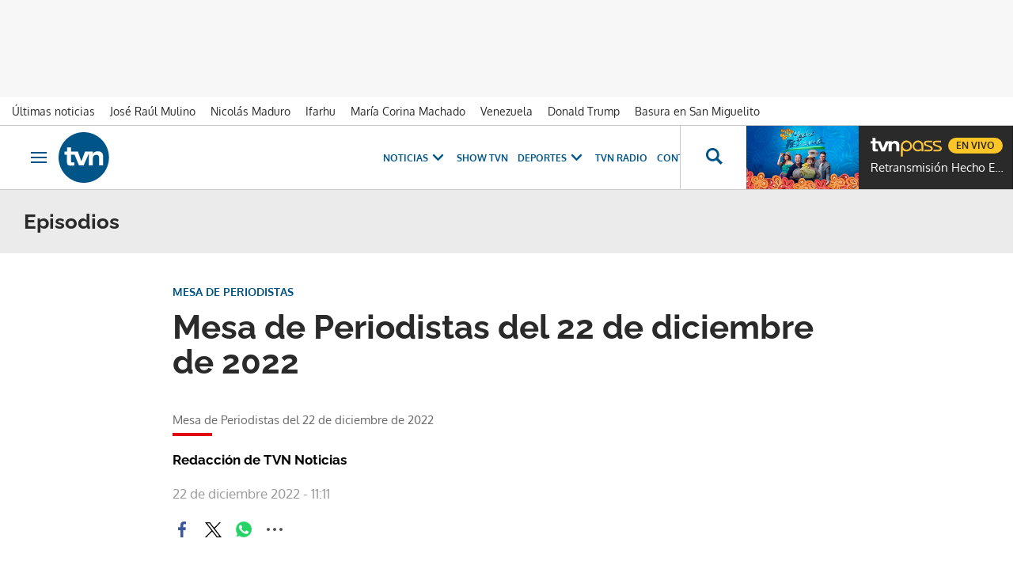

--- FILE ---
content_type: text/html; charset=UTF-8
request_url: https://www.tvn-2.com/tvnpass/radio/mesa-de-periodistas/episodios/video-mesa-periodistas-22-diciembre-2022_8_2026541.html
body_size: 49358
content:



<!doctype html>
<html lang="es">
<head>
    <!-- bbnx generated at 2026-01-18T02:02:53-05:00 -->
    <meta charset="UTF-8">
    <meta name="viewport" content="width=device-width, initial-scale=1.0">
    <meta http-equiv="X-UA-Compatible" content="ie=edge">
    <meta name="generator" content="BBT bCube NX">
    <title>Vídeo | Mesa de Periodistas del 22 de diciembre de 2022 - Episodios | Tvn Panamá</title>
    <meta name="description" content="Embajadora de Estados Unidos se refiere a Ley de Extinción de Dominio, nueva ley para los abogados en Panamá y otros temas que son noticia en Mesa de Periodistas de este jueves 22 de diciembre de 2022.">    <link rel="canonical" href="https://www.tvn-2.com/tvnpass/radio/mesa-de-periodistas/episodios/video-mesa-periodistas-22-diciembre-2022_8_2026541.html">                <meta property="article:modified_time" content="2022-12-22T11:11:12-05:00">    <meta property="article:published_time" content="2022-12-22T11:11:12-05:00">    <meta property="article:section" content="Episodios">    <meta property="article:tag" content="Mesa de Periodistas">    <meta name="author" content="Redacción de TVN Noticias">    <meta http-equiv="Content-Type" content="text/html; charset=UTF-8">    <meta name="generator" content="BBT bCube NX">    <meta name="keywords" content="video, mesa, periodistas, 22, diciembre, 2022">    <meta property="og:description" content="Embajadora de Estados Unidos se refiere a Ley de Extinción de Dominio, nueva ley para los abogados en Panamá y otros temas que son noticia en Mesa de Periodistas de este jueves 22 de diciembre de 2022.">    <meta property="og:image" content="https://static.tvn-2.com/clip/7cf5167f-7245-4ce8-a351-981ac9dd535a_facebook-aspect-ratio_default_0.jpg">    <meta property="og:site_name" content="Tvn Panamá">    <meta property="og:title" content="Vídeo | Mesa de Periodistas del 22 de diciembre de 2022">    <meta property="og:type" content="article">    <meta property="og:url" content="https://www.tvn-2.com/tvnpass/radio/mesa-de-periodistas/episodios/video-mesa-periodistas-22-diciembre-2022_8_2026541.html">    <meta name="publisher" content="Tvn Panamá">    <meta name="robots" content="index,follow">    <meta name="twitter:card" content="summary_large_image">    <meta name="twitter:description" content="Embajadora de Estados Unidos se refiere a Ley de Extinción de Dominio, nueva ley para los abogados en Panamá y otros temas que son noticia en Mesa de Periodistas de este jueves 22 de diciembre de 2022.">    <meta name="twitter:image" content="https://static.tvn-2.com/clip/7cf5167f-7245-4ce8-a351-981ac9dd535a_twitter-aspect-ratio_default_0.jpg">    <meta name="twitter:title" content="Vídeo | Mesa de Periodistas del 22 de diciembre de 2022">    <link rel="shortcut icon" href="https://static.tvn-2.com/tvn/public/file/2022/0623/19/favicon-ca24534.ico" type="image/x-icon">    <link rel="shortcut icon" href="https://static.tvn-2.com/tvn/public/file/2022/0623/19/favicon-png-ceca1cb.png">    <link rel="apple-touch-icon" href="https://static.tvn-2.com/tvn/public/file/2022/0623/19/favicon-png-ceca1cb.png">    
    <link rel="manifest" href="/api/front/manifest.json">
    
    <link rel="preconnect" href="https://static.tvn-2.com">
        
            <!-- Global site tag (gtag.js) - Google Analytics -->

    <!-- Google Tag Manager -->
    <script>(function(w,d,s,l,i){w[l]=w[l]||[];w[l].push({'gtm.start':
                new Date().getTime(),event:'gtm.js'});var f=d.getElementsByTagName(s)[0],
            j=d.createElement(s),dl=l!='dataLayer'?'&l='+l:'';j.async=true;j.src=
            'https://www.googletagmanager.com/gtm.js?id='+i+dl;f.parentNode.insertBefore(j,f);
        })(window,document,'script','dataLayer','GTM-PX3BFSX');</script>
    <!-- End Google Tag Manager -->
    
                                    <script type="application/ld+json">{"@context":"https:\/\/schema.org","@type":"VideoObject","image":"https:\/\/static.tvn-2.com\/clip\/7cf5167f-7245-4ce8-a351-981ac9dd535a_16-9-aspect-ratio_1600w_0.webp","contentUrl":"https:\/\/www.tvn-2.com\/tvnpass\/radio\/mesa-de-periodistas\/episodios\/video-mesa-periodistas-22-diciembre-2022_8_2026541.html","duration":"P0DT0H0M0S","name":"Vídeo | Mesa de Periodistas del 22 de diciembre de 2022 - Episodios | Tvn Panamá","headline":"Vídeo | Mesa de Periodistas del 22 de diciembre de 2022 - Episodios | Tvn Panamá","url":"https:\/\/www.tvn-2.com\/tvnpass\/radio\/mesa-de-periodistas\/episodios\/video-mesa-periodistas-22-diciembre-2022_8_2026541.html","dateModified":"2022-12-22T16:11:12+00:00","thumbnailUrl":"https:\/\/static.tvn-2.com\/clip\/7cf5167f-7245-4ce8-a351-981ac9dd535a_16-9-aspect-ratio_default_0.webp","uploadDate":"2022-12-22T16:11:12+00:00","description":"Vídeo | Mesa de Periodistas del 22 de diciembre de 2022 - Episodios | Tvn Panamá","keywords":["Mesa de Periodistas"],"publisher":{"@type":"Organization","name":"Tvn Panamá","url":"https:\/\/www.tvn-2.com","logo":{"@type":"ImageObject","url":"https:\/\/www.tvn-2.com\/tvn\/logos\/tvn.svg","name":"Tvn Panamá"}},"contentLocation":[{"@type":"Place","name":"Ciudad de Panamá, Panamá"}],"author":[{"@type":"Person","name":"Redacción de TVN Noticias","url":"https:\/\/www.tvn-2.com\/redaccion_de_tvn_noticias\/"}]}</script>
                                            
<script type="text/javascript" async
        src="https://securepubads.g.doubleclick.net/tag/js/gpt.js"></script>

<script>
    window.googletag = window.googletag || { cmd: [] };
    window.adMap = {"networkCode":"2259226","segmentation":{"site":"tvn","domain":"https:\/\/www.tvn-2.com","id":"2026541","type":"content","subtype":"v\u00eddeo","language":"es","category":["Episodios","TVNPass","Radio","Mesa de Periodistas","Entrevistas"],"tags":["Mesa de Periodistas"],"authors":["Redacci\u00f3n de TVN Noticias"],"geocont":""},"bannerTop":{"type":"adServer","id":1000008,"slotType":"BANNER","adUnitCode":"tvn-2.com-home\/superleaderboard","sizes":"[[1000, 50], [728, 90], [980, 90], [1000, 90], [320, 50], [980, 350], [980, 150]]","mapping":[[[728,0],[[1000,50],[980,350],[728,90],[980,90],[1000,90],[980,150]]],[[0,0],[[300,50],[320,50]]]]},"bannerFooter":{"type":"adServer","id":1000011,"slotType":"BANNER","adUnitCode":"tvn-2.com-home\/floorad","sizes":"[[1000, 50],[320, 50],[300, 50]]","mapping":[[[728,0],[[1000,50]]],[[0,0],[[320,50],[300,50]]]]},"afterContent":null,"bannerUnderHeader":null,"underNewsletter":null,"underContentImage":null,"underIfYouMissedIt":null,"skyLeft":null,"skyRight":null,"outOfPage":null,"list":[],"outOfPageList":[],"vastUrl":"https:\/\/pubads.g.doubleclick.net\/gampad\/live\/ads?iu=\/2259226\/Instream_TVNNoticias&description_url=https%3A%2F%2Fwww.tvn-2.com%2F&tfcd=0&npa=0&sz=480x320%7C640x480%7C1280x720%7C1920x1080&gdfp_req=1&output=vast&unviewed_position_start=1&env=vp&impl=s&correlator=","positions":[],"adMapName":"Mapa contenido general"} || [];
    window.adMapMobile = {"networkCode":"2259226","segmentation":{"site":"tvn","domain":"https:\/\/www.tvn-2.com","id":"2026541","type":"content","subtype":"v\u00eddeo","language":"es","category":["Episodios","TVNPass","Radio","Mesa de Periodistas","Entrevistas"],"tags":["Mesa de Periodistas"],"authors":["Redacci\u00f3n de TVN Noticias"],"geocont":""},"bannerTop":{"type":"adServer","id":1000008,"slotType":"BANNER","adUnitCode":"tvn-2.com-home\/superleaderboard","sizes":"[[1000, 50], [728, 90], [980, 90], [1000, 90], [320, 50], [980, 350], [980, 150]]","mapping":[[[728,0],[[1000,50],[980,350],[728,90],[980,90],[1000,90],[980,150]]],[[0,0],[[300,50],[320,50]]]]},"bannerFooter":{"type":"adServer","id":1000011,"slotType":"BANNER","adUnitCode":"tvn-2.com-home\/floorad","sizes":"[[1000, 50],[320, 50],[300, 50]]","mapping":[[[728,0],[[1000,50]]],[[0,0],[[320,50],[300,50]]]]},"afterContent":null,"bannerUnderHeader":null,"underNewsletter":null,"underContentImage":null,"underIfYouMissedIt":null,"skyLeft":null,"skyRight":null,"outOfPage":null,"list":[],"outOfPageList":[],"vastUrl":"https:\/\/pubads.g.doubleclick.net\/gampad\/live\/ads?iu=\/2259226\/Instream_TVNNoticias&description_url=https%3A%2F%2Fwww.tvn-2.com%2F&tfcd=0&npa=0&sz=480x320%7C640x480%7C1280x720%7C1920x1080&gdfp_req=1&output=vast&unviewed_position_start=1&env=vp&impl=s&correlator=","positions":[],"adMapName":"Mapa contenido general"} || [];
</script>
                            <script>
window.paywall = {
    messages: [],
};
</script>


                
    <style>@font-face{font-family:"Oxygen";font-display:swap;src:url(/tvn/fonts/Oxygen-Bold.h-f2e415d7093089b7663c0fea3441b346.woff2) format("woff2"),url(/tvn/fonts/Oxygen-Bold.h-50471f8399ecd80354adf98737be6999.woff) format("woff"),local("Oxygen");font-weight:800}@font-face{font-family:"Oxygen";font-display:swap;src:url(/tvn/fonts/Oxygen-Light.h-324b611690aa59798bb9c9505f208e33.woff2) format("woff2"),url(/tvn/fonts/Oxygen-Light.h-48ce06a2b150e9958ade57a65a135fe2.woff) format("woff"),local("Oxygen");font-weight:200}@font-face{font-family:"Oxygen";font-display:swap;src:url(/tvn/fonts/Oxygen-Regular.h-825ad91f7f5e5c720bbdff992ea9b55a.woff2) format("woff2"),url(/tvn/fonts/Oxygen-Regular.h-43db2f95d8afcc4e696adf418d8c9446.woff) format("woff"),local("Oxygen");font-weight:400}@font-face{font-family:"Raleway";font-display:swap;src:url(/tvn/fonts/Raleway-Bold.h-bc3c769b66664fe6f48b0e35e7a4a70e.woff2) format("woff2"),url(/tvn/fonts/Raleway-Bold.h-354093b5165c2c6077650b9e58010c8a.woff) format("woff"),local("Raleway");font-weight:800}@font-face{font-family:"Raleway";font-display:swap;src:url(/tvn/fonts/Raleway-Light.h-cb2f3bdab18f8921038671b39227ab37.woff2) format("woff2"),url(/tvn/fonts/Raleway-Light.h-9b0926e447825f5d4ed70b8fe733adb2.woff) format("woff"),local("Raleway");font-weight:200}@font-face{font-family:"Raleway";font-display:swap;src:url(/tvn/fonts/Raleway-Regular.h-0bdecdd83e78d540c29758a4c91880e6.woff2) format("woff2"),url(/tvn/fonts/Raleway-Regular.h-ae8476bcb31623c8d126648ef3467b94.woff) format("woff"),local("Raleway");font-weight:400}@font-face{font-family:"Josefin Sans";font-style:normal;font-weight:400;font-display:swap;src:url(https://fonts.gstatic.com/s/josefinsans/v32/Qw3PZQNVED7rKGKxtqIqX5E-AVSJrOCfjY46_DjQbMhhLybpUVzEEaq2.woff2) format("woff2"),local("Josefin Sans");unicode-range:U+0100-02AF,U+0304,U+0308,U+0329,U+1E00-1E9F,U+1EF2-1EFF,U+2020,U+20A0-20AB,U+20AD-20C0,U+2113,U+2C60-2C7F,U+A720-A7FF}@font-face{font-family:"Josefin Sans";font-style:normal;font-weight:400;font-display:swap;src:url(https://fonts.gstatic.com/s/josefinsans/v32/Qw3PZQNVED7rKGKxtqIqX5E-AVSJrOCfjY46_DjQbMZhLybpUVzEEQ.woff2) format("woff2"),local("Josefin Sans");unicode-range:U+0000-00FF,U+0131,U+0152-0153,U+02BB-02BC,U+02C6,U+02DA,U+02DC,U+0304,U+0308,U+0329,U+2000-206F,U+2074,U+20AC,U+2122,U+2191,U+2193,U+2212,U+2215,U+FEFF,U+FFFD}
</style>

    <link rel="stylesheet" href="/tvn/app.h-24c20e8f57764791061d.css">
    
                <link href="https://static.tvn-2.com/statics/public/css/custom-css-nx-27.css" rel="stylesheet" type="text/css">    
        <link rel="modulepreload" href="/tvn/vendor.h-24c20e8f57764791061d.js" as="script">
    <link rel="modulepreload" href="/tvn/app.h-24c20e8f57764791061d.js" as="script">
                
        </head>

<body class="web-mode tvn header-flag-sticked">
  
      <!-- Global site tag (gtag.js) - Google Analytics -->

    <!-- Google Tag Manager (noscript) -->
    <noscript><iframe src="https://www.googletagmanager.com/ns.html?id=GTM-PX3BFSX"
                      height="0" width="0" style="display:none;visibility:hidden"></iframe></noscript>
    <!-- End Google Tag Manager (noscript) -->
  
  
<div id="app">
    <page-variables :content-id="2026541"                    :running-in-showroom="false"
                    :site-url="&quot;https:\/\/www.tvn-2.com&quot;"
                    :site="{&quot;id&quot;:4,&quot;name&quot;:&quot;Tvn Panam\u00e1&quot;,&quot;alias&quot;:&quot;tvn&quot;,&quot;url&quot;:&quot;https:\/\/www.tvn-2.com&quot;,&quot;staticUrl&quot;:null,&quot;scheme&quot;:&quot;https&quot;,&quot;mediaId&quot;:2}"
                    :preview="false"
                    :feature-flags="{&quot;CmsAuditLog.enabled&quot;:true,&quot;ManualContentIdInBoardsAndComposition.enabled&quot;:true,&quot;ShowLanguageToolFAB.Enabled&quot;:true}"
                    :web-features="[]"></page-variables>
                            <bbnx-paywall-manager :content-id="2026541"></bbnx-paywall-manager>
            <bbnx-paywall-version-testing></bbnx-paywall-version-testing>
            
            
                      <aside data-ad-type="bannerTop">
            <bbnx-advertising-position type="bannerTop"></bbnx-advertising-position>
          </aside>
            
            
    <nav class="topic_nav">
      <div class="topic_nav--wrap">
        <span class="hidden">ES NOTICIA</span>
                              
    <a href="https://www.tvn-2.com/ultimo/"
       class=""
        title="Últimas noticias"         target="_blank"              >Últimas noticias</a>
                                        
    <a href="https://www.tvn-2.com/temas/jose-raul-mulino/"
       class=""
        title="José Raúl Mulino"                      >José Raúl Mulino</a>
                                        
    <a href="https://www.tvn-2.com/temas/nicolas-maduro/"
       class=""
        title="Nicolás Maduro"         target="_blank"              >Nicolás Maduro</a>
                                        
    <a href="https://www.tvn-2.com/temas/ifarhu/"
       class=""
        title="Ifarhu"                      >Ifarhu</a>
                                        
    <a href="https://www.tvn-2.com/temas/maria-corina-machado/"
       class=""
        title="María Corina Machado"                      >María Corina Machado</a>
                                        
    <a href="https://www.tvn-2.com/temas/venezuela/"
       class=""
        title="Venezuela"                      >Venezuela</a>
                                        
    <a href="https://www.tvn-2.com/temas/donald-trump/"
       class=""
        title="Donald Trump"                      >Donald Trump</a>
                                        
    <a href="https://www.tvn-2.com/temas/san-miguelito/"
       class=""
        title="Basura en San Miguelito"         target="_blank"              >Basura en San Miguelito</a>
                          </div>
        <a href="https://www.tvnpass.com/" class="tvn-pass-link tvn-pass-withImage" title="En vivo" target="_blank" rel="nofollow noreferrer">En vivo</a>
    </nav>

    
            <div class="top_container">
            <nav aria-label="Saltar al contenido"><a href="#content-body" tabindex="0" class="sr-only gl-accessibility">Ir al contenido</a></nav>
                            
<bbnx-header inline-template>
    <header class="bbnx-header tvn"
            :class="{
            'sticky': this.headerSticky,
            'stickeable': this.headerStickable,
            'open_menu': this.openMenu,
            'open_search': this.openSearch }">
        <button class="burger" aria-expanded="false" @click.stop="toggleMenu" aria-label="Obrir navegació">
            <span class="sr-only">Obrir navegació</span>
            <span class="bar"></span>
            <span class="bar"></span>
            <span class="bar"></span>
        </button>
        <a href="/" class="logo" title="Ir a Tvn Panamá">
                        <svg width="48" height="48" viewBox="0 0 48 48" xmlns="http://www.w3.org/2000/svg">
    <path d="M23.885 0C10.679 0 0 10.73 0 24c0 13.236 10.68 24 23.885 24 13.172 0 23.884-10.73 23.884-24-.033-13.27-10.712-24-23.884-24zM38.37 31.549v-7.414c0-1.794-.843-2.674-2.594-2.674-1.786 0-3.302 1.016-3.302 3.791v6.33h-3.84V20.379H28.6l-4.851 11.17h-4.38l-4.21-10.222h-3.336v6.093c0 1.015.27 1.354 1.28 1.354.674 0 1.28-.034 1.887-.102v2.878c-.707.101-2.156.237-3.032.237-3.638 0-4.009-1.524-4.009-3.86v-6.6H5.56v-2.877h2.425v-4.063h3.84v4.063h6.536l3.2 9.173 3.538-9.173h7.276v1.895h.034c.707-1.083 2.526-2.234 4.783-2.234 1.988 0 5.02.846 5.02 4.705v8.7h-3.84v.034z" fill="#058" fill-rule="nonzero"/>
</svg>

                    </a>
        <div id="burgerMenu">
            <button class="close" aria-expanded="false" @click="closeMenuAndSearch" aria-label="Tancar navegació">
                <svg height="10" viewBox="0 0 12 10" width="12" xmlns="http://www.w3.org/2000/svg"><path d="m17 8.00714286-1.0071429-1.00714286-3.9928571 3.9928571-3.99285714-3.9928571-1.00714286 1.00714286 3.9928571 3.99285714-3.9928571 3.9928571 1.00714286 1.0071429 3.99285714-3.9928571 3.9928571 3.9928571 1.0071429-1.0071429-3.9928571-3.9928571z" transform="translate(-6 -7)"/></svg>
            </button>
            <a href="/" class="logo" aria-hidden="true">
                <svg width="48" height="48" viewBox="0 0 48 48" xmlns="http://www.w3.org/2000/svg">
    <path d="M23.885 0C10.679 0 0 10.73 0 24c0 13.236 10.68 24 23.885 24 13.172 0 23.884-10.73 23.884-24-.033-13.27-10.712-24-23.884-24zM38.37 31.549v-7.414c0-1.794-.843-2.674-2.594-2.674-1.786 0-3.302 1.016-3.302 3.791v6.33h-3.84V20.379H28.6l-4.851 11.17h-4.38l-4.21-10.222h-3.336v6.093c0 1.015.27 1.354 1.28 1.354.674 0 1.28-.034 1.887-.102v2.878c-.707.101-2.156.237-3.032.237-3.638 0-4.009-1.524-4.009-3.86v-6.6H5.56v-2.877h2.425v-4.063h3.84v4.063h6.536l3.2 9.173 3.538-9.173h7.276v1.895h.034c.707-1.083 2.526-2.234 4.783-2.234 1.988 0 5.02.846 5.02 4.705v8.7h-3.84v.034z" fill="#058" fill-rule="nonzero"/>
</svg>

            </a>
                        <nav id="burgerNav" v-click-outside="closeMenu" aria-label="Navegació principal">
                
                
                                    <ul class="menu">
                                                    <li class="menu-item">
                                <a class="menu-item-title" title="Noticias"
                                    tabindex="0"
                                                                                                            >
                                    Noticias
                                    <span
                                        class="menu-item-icon"><svg height="14" viewBox="0 0 9 14" width="9" xmlns="http://www.w3.org/2000/svg"><path d="m0 1.645 5.56275304 5.355-5.56275304 5.355 1.71255061 1.645 7.28744939-7-7.28744939-7z"/></svg></span>                                </a>
                                                                    <ul class="menu-item-children" aria-expanded="true">
                                                                                    <li><a class="menu-item-children-title"
                                                   title="Nacionales"
                                                   href="https://www.tvn-2.com/nacionales/"                                                                                                        >
                                                    Nacionales
                                                </a>
                                            </li>
                                                                                    <li><a class="menu-item-children-title"
                                                   title="Mundo"
                                                   href="https://www.tvn-2.com/mundo/"                                                                                                        >
                                                    Mundo
                                                </a>
                                            </li>
                                                                                    <li><a class="menu-item-children-title"
                                                   title="Contenido Exclusivo"
                                                   href="https://www.tvn-2.com/contenido-exclusivo/"                                                                                                        >
                                                    Contenido Exclusivo
                                                </a>
                                            </li>
                                                                                    <li><a class="menu-item-children-title"
                                                   title="Videos"
                                                   href="https://www.tvn-2.com/videos/"                                                                                                        >
                                                    Videos
                                                </a>
                                            </li>
                                                                                    <li><a class="menu-item-children-title"
                                                   title="Bien Chequeado"
                                                   href="https://www.youtube.com/playlist?list=PLuKXc0lNL5hX7XnfZ5D5jtvajt-vpi2L7"                                                    target="_blank"                                                     rel="noreferrer" >
                                                    Bien Chequeado
                                                </a>
                                            </li>
                                                                            </ul>
                                                            </li>
                                                    <li class="menu-item">
                                <a class="menu-item-title" title="Show TVN"
                                   href="https://www.tvn-2.com/entretenimiento/"
                                                                                                            >
                                    Show TVN
                                                                    </a>
                                                            </li>
                                                    <li class="menu-item">
                                <a class="menu-item-title" title="TVN Radio"
                                   href="https://www.tvn-2.com/tvn-radio/"
                                                                                                            >
                                    TVN Radio
                                                                    </a>
                                                            </li>
                                                    <li class="menu-item">
                                <a class="menu-item-title" title="Deportes"
                                   href="https://www.tvn-2.com/tvmax/"
                                                                                                            >
                                    Deportes
                                    <span
                                        class="menu-item-icon"><svg height="14" viewBox="0 0 9 14" width="9" xmlns="http://www.w3.org/2000/svg"><path d="m0 1.645 5.56275304 5.355-5.56275304 5.355 1.71255061 1.645 7.28744939-7-7.28744939-7z"/></svg></span>                                </a>
                                                                    <ul class="menu-item-children" aria-expanded="true">
                                                                                    <li><a class="menu-item-children-title"
                                                   title="Beisbol Nacional"
                                                   href="https://www.tvn-2.com/tvmax/beisbol-nacional/"                                                                                                        >
                                                    Beisbol Nacional
                                                </a>
                                            </li>
                                                                                    <li><a class="menu-item-children-title"
                                                   title="LPF"
                                                   href="https://www.tvn-2.com/tvmax/lpf/"                                                                                                        >
                                                    LPF
                                                </a>
                                            </li>
                                                                                    <li><a class="menu-item-children-title"
                                                   title="Somos La Sele"
                                                   href="https://www.tvn-2.com/tvmax/somos-la-sele/"                                                                                                        >
                                                    Somos La Sele
                                                </a>
                                            </li>
                                                                                    <li><a class="menu-item-children-title"
                                                   title="Fútbol Internacional"
                                                   href="https://www.tvn-2.com/tvmax/futbol-internacional/"                                                                                                        >
                                                    Fútbol Internacional
                                                </a>
                                            </li>
                                                                                    <li><a class="menu-item-children-title"
                                                   title="MLB"
                                                   href="https://www.tvn-2.com/tvmax/beisbol/mlb/"                                                                                                        >
                                                    MLB
                                                </a>
                                            </li>
                                                                                    <li><a class="menu-item-children-title"
                                                   title="Más Deportes"
                                                   href="https://www.tvn-2.com/tvmax/mas-deportes/"                                                                                                        >
                                                    Más Deportes
                                                </a>
                                            </li>
                                                                            </ul>
                                                            </li>
                                                    <li class="menu-item">
                                <a class="menu-item-title" title="Contenidos Especiales"
                                    tabindex="0"
                                                                                                            >
                                    Contenidos Especiales
                                    <span
                                        class="menu-item-icon"><svg height="14" viewBox="0 0 9 14" width="9" xmlns="http://www.w3.org/2000/svg"><path d="m0 1.645 5.56275304 5.355-5.56275304 5.355 1.71255061 1.645 7.28744939-7-7.28744939-7z"/></svg></span>                                </a>
                                                                    <ul class="menu-item-children" aria-expanded="true">
                                                                                    <li><a class="menu-item-children-title"
                                                   title="Los Zapata"
                                                   href="https://www.tvn-2.com/los-zapata/"                                                                                                        >
                                                    Los Zapata
                                                </a>
                                            </li>
                                                                                    <li><a class="menu-item-children-title"
                                                   title="Regreso a clases 2025"
                                                   href="https://regreso-a-clases.tvn-2.com"                                                    target="_blank"                                                     rel="noreferrer" >
                                                    Regreso a clases 2025
                                                </a>
                                            </li>
                                                                                    <li><a class="menu-item-children-title"
                                                   title="Nos Fuimos"
                                                   href="https://nosfuimos.tvn-2.com/"                                                    target="_blank"                                                     rel="noreferrer" >
                                                    Nos Fuimos
                                                </a>
                                            </li>
                                                                                    <li><a class="menu-item-children-title"
                                                   title="Mundo Verde"
                                                   href="https://www.tvn-2.com/mundo-verde/"                                                                                                        >
                                                    Mundo Verde
                                                </a>
                                            </li>
                                                                                    <li><a class="menu-item-children-title"
                                                   title="Gente Que Inspira"
                                                   href="https://www.tvn-2.com/tag/gente_que_inspira/"                                                                                                        >
                                                    Gente Que Inspira
                                                </a>
                                            </li>
                                                                            </ul>
                                                            </li>
                                                    <li class="menu-item">
                                <a class="menu-item-title" title="Novelas"
                                   href="https://tvnpass.com/category/novelas?utm_source=tvn-2.com&amp;utm_medium=menu-principal&amp;utm_campaign=trafico-interno"
                                                                        target="_blank"                                     rel="noreferrer" >
                                    Novelas
                                                                    </a>
                                                            </li>
                                                    <li class="menu-item">
                                <a class="menu-item-title" title="Gente TVN"
                                   href="https://www.tvn-2.com/gente-tvn/"
                                                                                                            >
                                    Gente TVN
                                                                    </a>
                                                            </li>
                                                    <li class="menu-item">
                                <a class="menu-item-title" title="Programas"
                                    tabindex="0"
                                                                                                            >
                                    Programas
                                    <span
                                        class="menu-item-icon"><svg height="14" viewBox="0 0 9 14" width="9" xmlns="http://www.w3.org/2000/svg"><path d="m0 1.645 5.56275304 5.355-5.56275304 5.355 1.71255061 1.645 7.28744939-7-7.28744939-7z"/></svg></span>                                </a>
                                                                    <ul class="menu-item-children" aria-expanded="true">
                                                                                    <li><a class="menu-item-children-title"
                                                   title="Tu Cara Me Suena"
                                                   href="https://www.tvn-2.com/tu-cara-me-suena/"                                                                                                        >
                                                    Tu Cara Me Suena
                                                </a>
                                            </li>
                                                                                    <li><a class="menu-item-children-title"
                                                   title="Canta Conmigo"
                                                   href="https://www.tvn-2.com/canta-conmigo/"                                                                                                        >
                                                    Canta Conmigo
                                                </a>
                                            </li>
                                                                                    <li><a class="menu-item-children-title"
                                                   title="Héroes Panamá"
                                                   href="https://www.tvn-2.com/produccion/heroes-por-panama/"                                                                                                        >
                                                    Héroes Panamá
                                                </a>
                                            </li>
                                                                                    <li><a class="menu-item-children-title"
                                                   title="Documental Panamá"
                                                   href="https://www.tvn-2.com/documental-panama/"                                                                                                        >
                                                    Documental Panamá
                                                </a>
                                            </li>
                                                                                    <li><a class="menu-item-children-title"
                                                   title="Lotería"
                                                   href="https://www.tvn-2.com/la-loteria/"                                                                                                        >
                                                    Lotería
                                                </a>
                                            </li>
                                                                                    <li><a class="menu-item-children-title"
                                                   title="Jelou"
                                                   href="https://www.tvn-2.com/jelou/"                                                    target="_blank"                                                     rel="noreferrer" >
                                                    Jelou
                                                </a>
                                            </li>
                                                                                    <li><a class="menu-item-children-title"
                                                   title="Hecho en Panamá"
                                                   href="https://tvnpass.com/show/hecho-en-panama?utm_source=tvn-2.com&amp;utm_medium=menu-principal&amp;utm_campaign=trafico-interno"                                                    target="_blank"                                                     rel="noreferrer" >
                                                    Hecho en Panamá
                                                </a>
                                            </li>
                                                                                    <li><a class="menu-item-children-title"
                                                   title="Mesa de Periodistas"
                                                   href="https://www.tvn-2.com/tvnpass/radio/mesa-de-periodistas/"                                                                                                        >
                                                    Mesa de Periodistas
                                                </a>
                                            </li>
                                                                                    <li><a class="menu-item-children-title"
                                                   title="Radar"
                                                   href="https://www.tvn-2.com/radar/"                                                                                                        >
                                                    Radar
                                                </a>
                                            </li>
                                                                            </ul>
                                                            </li>
                                                    <li class="menu-item">
                                <a class="menu-item-title" title="Programación"
                                   href="https://tvnpass.com/epg"
                                                                        target="_blank"                                     rel="noreferrer" >
                                    Programación
                                                                    </a>
                                                            </li>
                                            </ul>
                            </nav>
        </div>
        <div id="horizontal_menu">
            <nav id="horizontal_nav" v-click-outside="closeMenu" aria-label="Navegació principal">
                                                    <ul class="menu">
                                                    <li class="menu-item">
                                <a class="menu-item-title" title="Noticias"
                                    tabindex="0"
                                                                                                            >
                                    Noticias
                                    <span
                                        class="menu-item-icon"><svg height="14" viewBox="0 0 9 14" width="9" xmlns="http://www.w3.org/2000/svg"><path d="m0 1.645 5.56275304 5.355-5.56275304 5.355 1.71255061 1.645 7.28744939-7-7.28744939-7z"/></svg></span>                                </a>
                                                                    <ul class="menu-item-children" aria-expanded="true">
                                                                                    <li><a class="menu-item-children-title"
                                                   title="Nacionales"
                                                   href="https://www.tvn-2.com/nacionales/"                                                                                                        >
                                                    Nacionales
                                                </a>
                                            </li>
                                                                                    <li><a class="menu-item-children-title"
                                                   title="Mundo"
                                                   href="https://www.tvn-2.com/mundo/"                                                                                                        >
                                                    Mundo
                                                </a>
                                            </li>
                                                                                    <li><a class="menu-item-children-title"
                                                   title="Exclusivo"
                                                   href="https://www.tvn-2.com/contenido-exclusivo/"                                                                                                        >
                                                    Exclusivo
                                                </a>
                                            </li>
                                                                                    <li><a class="menu-item-children-title"
                                                   title="Videos"
                                                   href="https://www.tvn-2.com/videos/"                                                                                                        >
                                                    Videos
                                                </a>
                                            </li>
                                                                                    <li><a class="menu-item-children-title"
                                                   title="Bien Chequeado"
                                                   href="https://www.youtube.com/playlist?list=PLuKXc0lNL5hX7XnfZ5D5jtvajt-vpi2L7"                                                    target="_blank"                                                     rel="noreferrer" >
                                                    Bien Chequeado
                                                </a>
                                            </li>
                                                                            </ul>
                                                            </li>
                                                    <li class="menu-item">
                                <a class="menu-item-title" title="Show TVN"
                                   href="https://www.tvn-2.com/entretenimiento/"
                                                                                                            >
                                    Show TVN
                                                                    </a>
                                                            </li>
                                                    <li class="menu-item">
                                <a class="menu-item-title" title="Deportes"
                                   href="https://www.tvn-2.com/tvmax/"
                                                                                                            >
                                    Deportes
                                    <span
                                        class="menu-item-icon"><svg height="14" viewBox="0 0 9 14" width="9" xmlns="http://www.w3.org/2000/svg"><path d="m0 1.645 5.56275304 5.355-5.56275304 5.355 1.71255061 1.645 7.28744939-7-7.28744939-7z"/></svg></span>                                </a>
                                                                    <ul class="menu-item-children" aria-expanded="true">
                                                                                    <li><a class="menu-item-children-title"
                                                   title="Copa Oro"
                                                   href="https://www.tvn-2.com/copa-oro/"                                                                                                        >
                                                    Copa Oro
                                                </a>
                                            </li>
                                                                                    <li><a class="menu-item-children-title"
                                                   title="Béisbol Nacional"
                                                   href="https://www.tvn-2.com/tvmax/beisbol-nacional/"                                                                                                        >
                                                    Béisbol Nacional
                                                </a>
                                            </li>
                                                                                    <li><a class="menu-item-children-title"
                                                   title="LPF"
                                                   href="https://www.tvn-2.com/tvmax/lpf/"                                                                                                        >
                                                    LPF
                                                </a>
                                            </li>
                                                                                    <li><a class="menu-item-children-title"
                                                   title="Somos La Sele"
                                                   href="https://www.tvn-2.com/tvmax/somos-la-sele/"                                                                                                        >
                                                    Somos La Sele
                                                </a>
                                            </li>
                                                                                    <li><a class="menu-item-children-title"
                                                   title="Fútbol Internacional"
                                                   href="https://www.tvn-2.com/tvmax/futbol-internacional/"                                                                                                        >
                                                    Fútbol Internacional
                                                </a>
                                            </li>
                                                                                    <li><a class="menu-item-children-title"
                                                   title="Béisbol Internacional"
                                                   href="https://www.tvn-2.com/tvmax/beisbol/mlb/"                                                                                                        >
                                                    Béisbol Internacional
                                                </a>
                                            </li>
                                                                                    <li><a class="menu-item-children-title"
                                                   title="Más Deportes"
                                                   href="https://www.tvn-2.com/tvmax/mas-deportes/"                                                                                                        >
                                                    Más Deportes
                                                </a>
                                            </li>
                                                                            </ul>
                                                            </li>
                                                    <li class="menu-item">
                                <a class="menu-item-title" title="TVN Radio"
                                   href="https://www.tvn-2.com/tvn-radio/"
                                                                                                            >
                                    TVN Radio
                                                                    </a>
                                                            </li>
                                                    <li class="menu-item">
                                <a class="menu-item-title" title="Contenidos Especiales"
                                    tabindex="0"
                                                                                                            >
                                    Contenidos Especiales
                                    <span
                                        class="menu-item-icon"><svg height="14" viewBox="0 0 9 14" width="9" xmlns="http://www.w3.org/2000/svg"><path d="m0 1.645 5.56275304 5.355-5.56275304 5.355 1.71255061 1.645 7.28744939-7-7.28744939-7z"/></svg></span>                                </a>
                                                                    <ul class="menu-item-children" aria-expanded="true">
                                                                                    <li><a class="menu-item-children-title"
                                                   title="Los Zapata"
                                                   href="https://www.tvn-2.com/los-zapata/"                                                                                                        >
                                                    Los Zapata
                                                </a>
                                            </li>
                                                                                    <li><a class="menu-item-children-title"
                                                   title="Regreso a Clases"
                                                   href="https://regreso-a-clases.tvn-2.com/"                                                                                                        >
                                                    Regreso a Clases
                                                </a>
                                            </li>
                                                                                    <li><a class="menu-item-children-title"
                                                   title="Nos Fuimos"
                                                   href="https://nosfuimos.tvn-2.com/"                                                    target="_blank"                                                     rel="noreferrer" >
                                                    Nos Fuimos
                                                </a>
                                            </li>
                                                                                    <li><a class="menu-item-children-title"
                                                   title="Mundo Verde"
                                                   href="https://www.tvn-2.com/mundo-verde/"                                                                                                        >
                                                    Mundo Verde
                                                </a>
                                            </li>
                                                                                    <li><a class="menu-item-children-title"
                                                   title="Gente Que Inspira"
                                                   href="https://www.tvn-2.com/tag/gente_que_inspira/"                                                                                                        >
                                                    Gente Que Inspira
                                                </a>
                                            </li>
                                                                            </ul>
                                                            </li>
                                                    <li class="menu-item">
                                <a class="menu-item-title" title="Novelas"
                                   href="https://tvnpass.com/category/novelas?utm_source=tvn-2.com&amp;utm_medium=menu-principal&amp;utm_campaign=trafico-interno"
                                                                        target="_blank"                                     rel="noreferrer" >
                                    Novelas
                                                                    </a>
                                                            </li>
                                                    <li class="menu-item">
                                <a class="menu-item-title" title="Programas"
                                    tabindex="0"
                                                                                                            >
                                    Programas
                                    <span
                                        class="menu-item-icon"><svg height="14" viewBox="0 0 9 14" width="9" xmlns="http://www.w3.org/2000/svg"><path d="m0 1.645 5.56275304 5.355-5.56275304 5.355 1.71255061 1.645 7.28744939-7-7.28744939-7z"/></svg></span>                                </a>
                                                                    <ul class="menu-item-children" aria-expanded="true">
                                                                                    <li><a class="menu-item-children-title"
                                                   title="Tu Cara Me Suena"
                                                   href="https://www.tvn-2.com/tu-cara-me-suena/"                                                                                                        >
                                                    Tu Cara Me Suena
                                                </a>
                                            </li>
                                                                                    <li><a class="menu-item-children-title"
                                                   title="Canta Conmigo"
                                                   href="https://www.tvn-2.com/canta-conmigo/"                                                                                                        >
                                                    Canta Conmigo
                                                </a>
                                            </li>
                                                                                    <li><a class="menu-item-children-title"
                                                   title="Héroes Por Panamá"
                                                   href="https://www.tvn-2.com/produccion/heroes-por-panama/"                                                                                                        >
                                                    Héroes Por Panamá
                                                </a>
                                            </li>
                                                                                    <li><a class="menu-item-children-title"
                                                   title="Documental Panamá"
                                                   href="https://www.tvn-2.com/documental-panama/"                                                                                                        >
                                                    Documental Panamá
                                                </a>
                                            </li>
                                                                                    <li><a class="menu-item-children-title"
                                                   title="Lotería"
                                                   href="https://www.tvn-2.com/la-loteria/"                                                                                                        >
                                                    Lotería
                                                </a>
                                            </li>
                                                                                    <li><a class="menu-item-children-title"
                                                   title="Jelou"
                                                   href="https://www.tvn-2.com/jelou/"                                                    target="_blank"                                                     rel="noreferrer" >
                                                    Jelou
                                                </a>
                                            </li>
                                                                                    <li><a class="menu-item-children-title"
                                                   title="Hecho En Panamá"
                                                   href="https://tvnpass.com/show/hecho-en-panama?utm_source=tvn-2.com&amp;utm_medium=menu-principal&amp;utm_campaign=trafico-interno"                                                    target="_blank"                                                     rel="noreferrer" >
                                                    Hecho En Panamá
                                                </a>
                                            </li>
                                                                                    <li><a class="menu-item-children-title"
                                                   title="Mesa De Periodistas"
                                                   href="https://www.tvn-2.com/tvnpass/radio/mesa-de-periodistas/"                                                                                                        >
                                                    Mesa De Periodistas
                                                </a>
                                            </li>
                                                                                    <li><a class="menu-item-children-title"
                                                   title="Radar"
                                                   href="https://www.tvn-2.com/radar/"                                                                                                        >
                                                    Radar
                                                </a>
                                            </li>
                                                                            </ul>
                                                            </li>
                                                    <li class="menu-item">
                                <a class="menu-item-title" title="Gente TVN"
                                   href="https://www.tvn-2.com/gente-tvn/"
                                                                        target="_blank"                                     rel="noreferrer" >
                                    Gente TVN
                                                                    </a>
                                                            </li>
                                                    <li class="menu-item">
                                <a class="menu-item-title" title="Programación"
                                   href="https://tvnpass.com/epg"
                                                                        target="_blank"                                     rel="noreferrer" >
                                    Programación
                                                                    </a>
                                                            </li>
                                            </ul>
                            </nav>
        </div>
        <button class="search" aria-expanded="false" @click="toggleSearch" aria-label="Busca continguts">
            <svg height="24" viewBox="0 0 24 24" width="24" xmlns="http://www.w3.org/2000/svg"><path d="m10.33 2c4.611-.018 8.367 3.718 8.395 8.35.002 1.726-.511 3.332-1.395 4.67l5.67 5.672-2.288 2.308-5.66-5.662c-1.337.916-2.95 1.454-4.69 1.462-4.612 0-8.352-3.751-8.362-8.384-.009-4.632 3.718-8.398 8.33-8.416zm.033 2.888c-3.022-.002-5.477 2.454-5.488 5.492-.011 3.039 2.426 5.513 5.448 5.533 2.95.019 5.371-2.305 5.514-5.24l.006-.221c.019-3.059-2.437-5.548-5.48-5.564z"/></svg>
        </button>

                    <article class="md-live-video">
                <h2 class="title"><a href="https://www.tvnpass.com/?utm_source=WEB&amp;utm_medium=boton&amp;utm_campaign=envivo" target="_blank">Retransmisión Hecho En Panamá</a></h2>
                <a href="https://www.tvnpass.com/?utm_source=WEB&amp;utm_medium=boton&amp;utm_campaign=envivo" class="logo" title="En vivo" target="_blank" rel="nofollow noreferrer">
                    <svg height="40" title="TVN plus" viewBox="0 0 154 40" width="154" xmlns="http://www.w3.org/2000/svg"><title>TVN plus</title><g fill="none" fill-rule="evenodd"><path d="m3.99252649 0h6.69041001l-.0041468 6.96969697h10.6301012l5.7721215 15.45454543 5.7721215-15.45454543h12.7630425v2.72727468s2.4267509-3.3402225 7.2874848-3.33333529c4.8607338.00688722 9.113876 2.72727273 9.113876 8.78787884v13.6363636h-6.3797132v-12.1212121c0-6.0606061-9.7594053-6.3636364-9.7404365 0 .0189687 6.3636363 0 12.1245413 0 12.1245413h-6.9084334v-18.1867746l-7.9585954 18.1834454h-7.5948967l-7.2911008-16.969697h-5.4767579s-.0084323 9.6969762 0 10.9090942c.0084323 1.2121179.3167873 1.5365244 1.6815891 1.6773515 1.3648019.140827 3.4942263 0 3.4942263 0l.0052204 4.6862816s-5.7854156.0110274-8.2105622 0c-2.42514657-.0110275-3.35102071-2.1932608-3.29857432-4.884454.05244639-2.6911931 0-12.3882733 0-12.3882733l-4.29632236-.0001104-.04318022-4.84837443h4.29632236z" fill="#fff"/><g fill="#fec53e"><path d="m69.6124339 40h-3.9610135s0-14.2444664.0116672-22.1212121c.0116672-7.8767458 5.9260356-12.44827846 11.9915707-12.42424245 6.0655352.02403602 11.9866608 5.70262755 12.0083028 12.42424245.0216421 6.7216149-6.3353602 11.2966211-12.0083028 11.2121212s-7.6767794-2.3012547-8.0422244-3.030303zm8.0505904-14.5454545c4.4462184 0 8.0505905-3.5952892 8.0505905-8.0303031 0-.2931766-.0157506-.5826837-.0464539-.8677254-.4337589-4.0269108-3.8518355-7.16257761-8.0041366-7.16257761-4.4462183 0-8.0505904 3.59528911-8.0505904 8.03030301s3.6043721 8.0303031 8.0505904 8.0303031z"/><path d="m110.176399 29.0909091s-.144681-9.6969697 0-11.6711187c-.14703-5.3936646-3.500869-8.02585101-7.748171-8.03167636-4.2473025-.00582535-7.904533 3.50931726-7.904533 8.18764356 0 4.6783262 3.7511669 7.8787879 7.594897 7.8787879 3.843729 0 6.379713-2.1212122 6.809184-2.7272728v4.6067399c-1.206472.70891-3.281132 1.7067341-6.64881 1.7568965-5.6729428.0844999-11.4223533-4.4905063-11.4007112-11.2121212.021642-6.7216149 5.3351759-12.40020643 11.4007112-12.42424245 6.065535-.02403601 11.979903 4.54749665 11.991571 12.42424245.011667 7.8767457.011667 11.2121212.011667 11.2121212z"/><path d="m132.974625 6.06060606v3.42465753h-11.860523c-2.809072 0-2.496952 3.73599001-.312119 4.66998751 2.184833.9339976 4.057547 1.5566626 9.987809 3.7359901s4.681786 10.8966376-2.496952 10.8966376h-11.860524v-3.4387799s9.987826.0141224 12.172651 0 3.121182-3.0992027-.312127-4.6558652c-3.43331-1.5566625-4.681786-1.867995-9.67569-3.73599-4.993905-1.867995-4.993905-10.58530514 2.184833-10.89663764z"/><path d="m152.417561 6.06060606v3.42465753h-11.860524c-2.809071 0-2.496952 3.73599001-.312119 4.66998751 2.184834.9339976 4.057548 1.5566626 9.98781 3.7359901 5.930261 2.1793275 4.681785 10.8966376-2.496953 10.8966376h-11.860523v-3.4387799s9.987826.0141224 12.172651 0 3.121182-3.0992027-.312128-4.6558652c-3.433309-1.5566625-4.681785-1.867995-9.67569-3.73599s-4.993905-10.58530514 2.184833-10.89663764z"/></g></g></svg>
                    <small class="tvn-pass-link">En vivo</small>
                </a>
                <figure>
                  <a href="https://www.tvnpass.com/?utm_source=WEB&amp;utm_medium=boton&amp;utm_campaign=envivo" title="En vivo: Retransmisión Hecho En Panamá" target="_blank" rel="nofollow noreferrer">
                    <img src="https://static.tvn-2.com/clip/7acf3425-0bed-4515-8b68-8240d2137c6e_source-aspect-ratio_default_0.jpeg" alt="Retransmisión Hecho En Panamá"
                      height="80" width="142">
                  </a>
                </figure>
            </article>
            </header>
</bbnx-header>

            
                                                
<bbnx-aside-alert :alerts="[]"></bbnx-aside-alert>

                                    </div>
    
                        
    <aside class="section-opening ">
                    <header class="content-list-header">
                <div class="content-list-header-wrapper">
                    <a href="https://www.tvn-2.com/tvnpass/radio/mesa-de-periodistas/episodios/" title="Episodios">                                                    <div class="title">Episodios</div>
                                            </a>                </div>
            </header>
        
        

            </aside>

            
                
            
<bbnx-last-hour v-if="false" :last-hour="false"></bbnx-last-hour>

    
    <main class="bbnx-main grid  " id="content-body">
                                                
<div class="bbnx-opening under_70">
    <header class="header ">
        <h1 class="title aside-anchor">
            Mesa de Periodistas del 22 de diciembre de 2022
        </h1>

        <div class="info">
                                                <h2 class="tag">Mesa de Periodistas</h2>
                            
                    </div>

            </header>

                                                                        
<div class="multimedia-opening ">
    
                                        
        <div class="video-player">
            <bbnx-mediastream-player id="661ff1300742890622f757ed"
                                     player="default"
                                     type="media"
                                     poster="https://static.tvn-2.com/clip/7cf5167f-7245-4ce8-a351-981ac9dd535a_16-9-aspect-ratio_default_0.webp"
            ></bbnx-mediastream-player>
        </div>
    
    
    </div>
                                    <div class="caption">
                        <span class="text">Mesa de Periodistas del 22 de diciembre de 2022</span>
                                            </div>
                                                    
    <footer class="footer">
                    <div class="authors">
                    <div class="author">
                        <div class="author-content">
                <a class="author-content-name" href="https://www.tvn-2.com/redaccion_de_tvn_noticias/">
                                    Redacción de TVN Noticias
                                    </a>
                                            </div>
        </div>
    
    
</div>
        
                    
<div class="date">
            <span class="published">
            22 de diciembre 2022 - 11:11
        </span>
        </div>
        
                <bbnx-aside-bar
            url="https://www.tvn-2.com/tvnpass/radio/mesa-de-periodistas/episodios/video-mesa-periodistas-22-diciembre-2022_8_2026541.html"             title="Mesa de Periodistas del 22 de diciembre de 2022" :like-id="2026541"></bbnx-aside-bar>
        <!-- player MOW -->
        <div data-mow_video="ar-mn2xufuwdlb" style="margin-top:20px"></div>
            </footer>
</div>

            <div class="bbnx-body">
            

  

            
                            
                            
                    <p ><span class='place'>Ciudad de Panamá, Panamá/</span>Embajadora de Estados Unidos se refiere a Ley de Extinción de Dominio, nueva ley para los abogados en Panamá y otros temas que son noticia en Mesa de Periodistas de este jueves 22 de diciembre de 2022.</p>
        
        
        
    
            

<bbnx-newsletter-module
    :newsletters="[{&quot;id&quot;:54001,&quot;name&quot;:&quot;Noticias&quot;,&quot;isSubscribed&quot;:true},{&quot;id&quot;:54002,&quot;name&quot;:&quot;Novelas&quot;,&quot;isSubscribed&quot;:true},{&quot;id&quot;:54003,&quot;name&quot;:&quot;Deportes&quot;,&quot;isSubscribed&quot;:true},{&quot;id&quot;:54004,&quot;name&quot;:&quot;Entretenimiento&quot;,&quot;isSubscribed&quot;:true}]"
    legal-conditions-url="/terminos-de-uso/"
    legal-privacy-url="/politica-de-privacidad/" >
</bbnx-newsletter-module>
    
        </div>
    
            
        
        
                    

<div ref="tags" class="bbnx-tags">
    <h3 class="bbnx-tags-title">Temas relacionados</h3>
    <div class="bbnx-tags-wrapper">
                                <a class="tag" href="https://www.tvn-2.com/temas/mesa-de-periodistas/" title="Mesa de Periodistas">Mesa de Periodistas</a>
            </div>
</div>

        
        
        </main>

        <!-- The Edge Initiative - - Native Below Article -->
        <bbnx-card-recirculation-mobile
        :cards="[{&quot;id&quot;:2171971,&quot;title&quot;:&quot;Mesa de periodistas 8 de enero de 2025&quot;,&quot;titleColor&quot;:null,&quot;kicker&quot;:null,&quot;url&quot;:&quot;https:\/\/www.tvn-2.com\/tvnpass\/radio\/mesa-de-periodistas\/episodios\/video-ext-mesa-periodistas-8-enero-2025_7_2171971.html&quot;,&quot;shareUrl&quot;:{&quot;text&quot;:&quot;Mesa de periodistas 8 de enero de 2025&quot;,&quot;title&quot;:&quot;Mesa de periodistas 8 de enero de 2025&quot;,&quot;href&quot;:&quot;https:\/\/www.tvn-2.com\/tvnpass\/radio\/mesa-de-periodistas\/episodios\/video-ext-mesa-periodistas-8-enero-2025_7_2171971.html&quot;,&quot;target&quot;:null,&quot;rel&quot;:null},&quot;publishedDate&quot;:{&quot;date&quot;:&quot;2025-01-08 16:00:00.000000&quot;,&quot;timezone_type&quot;:1,&quot;timezone&quot;:&quot;+00:00&quot;},&quot;category&quot;:{&quot;type&quot;:&quot;section&quot;,&quot;name&quot;:&quot;Episodios&quot;,&quot;id&quot;:128961,&quot;url&quot;:&quot;https:\/\/www.tvn-2.com\/tvnpass\/radio\/mesa-de-periodistas\/episodios\/&quot;,&quot;image&quot;:null,&quot;titleColor&quot;:null},&quot;description&quot;:&quot;El an\u00e1lisis profundo y diferente que te pone al d\u00eda.\n&quot;,&quot;exclusive&quot;:false,&quot;multimedia&quot;:{&quot;title&quot;:&quot;Mesa de periodistas 8 de enero de 2025&quot;,&quot;type&quot;:&quot;videoEmbed&quot;,&quot;link&quot;:{&quot;text&quot;:&quot;Mesa de periodistas 8 de enero de 2025&quot;,&quot;title&quot;:&quot;Mesa de periodistas 8 de enero de 2025&quot;,&quot;href&quot;:&quot;https:\/\/www.tvn-2.com\/tvnpass\/radio\/mesa-de-periodistas\/episodios\/video-ext-mesa-periodistas-8-enero-2025_7_2171971.html&quot;,&quot;target&quot;:null,&quot;rel&quot;:null},&quot;id&quot;:2171971,&quot;signature&quot;:&quot;&quot;,&quot;uploadDate&quot;:null,&quot;width&quot;:null,&quot;height&quot;:null,&quot;videoEmbed&quot;:{&quot;id&quot;:2171971,&quot;title&quot;:&quot;Mesa de periodistas 8 de enero de 2025&quot;,&quot;embed&quot;:&quot;&lt;div style=\&quot;position:relative;padding-bottom:56.25%;height:0;overflow:hidden;\&quot;&gt;\n  &lt;iframe src=\&quot;https:\/\/geo.dailymotion.com\/player.html?video=x9c0i8g\&quot;\n    style=\&quot;width:100%; height:100%; position:absolute; left:0px; top:0px; overflow:hidden; border:none;\&quot;\n    allowfullscreen\n    title=\&quot;Dailymotion Video Player\&quot;\n    allow=\&quot;web-share\&quot;&gt;\n  &lt;\/iframe&gt;\n&lt;\/div&gt;&quot;,&quot;poster&quot;:{&quot;id&quot;:0,&quot;sources&quot;:[{&quot;src&quot;:&quot;https:\/\/static.tvn-2.com\/clip\/9eaec3be-61ff-4ab1-80ec-54f58bef5c95_16-9-aspect-ratio_default_0.webp&quot;,&quot;mimeType&quot;:&quot;image\/webp&quot;,&quot;widthRatio&quot;:16,&quot;heightRatio&quot;:9,&quot;srcset&quot;:&quot;https:\/\/static.tvn-2.com\/clip\/9eaec3be-61ff-4ab1-80ec-54f58bef5c95_16-9-aspect-ratio_1600w_0.webp, https:\/\/static.tvn-2.com\/clip\/9eaec3be-61ff-4ab1-80ec-54f58bef5c95_16-9-aspect-ratio_1200w_0.webp, https:\/\/static.tvn-2.com\/clip\/9eaec3be-61ff-4ab1-80ec-54f58bef5c95_16-9-aspect-ratio_850w_0.webp, https:\/\/static.tvn-2.com\/clip\/9eaec3be-61ff-4ab1-80ec-54f58bef5c95_16-9-aspect-ratio_630w_0.webp, https:\/\/static.tvn-2.com\/clip\/9eaec3be-61ff-4ab1-80ec-54f58bef5c95_16-9-aspect-ratio_410w_0.webp, https:\/\/static.tvn-2.com\/clip\/9eaec3be-61ff-4ab1-80ec-54f58bef5c95_16-9-aspect-ratio_210w_0.webp&quot;,&quot;svgPlaceholder&quot;:&quot;data:image\/svg+xml,%3Csvg xmlns=\&quot;http:\/\/www.w3.org\/2000\/svg\&quot; viewBox=\&quot;0 0 16 9\&quot;%3E%3C\/svg%3E&quot;,&quot;placeholder&quot;:&quot;https:\/\/static.tvn-2.com\/clip\/9eaec3be-61ff-4ab1-80ec-54f58bef5c95_16-9-aspect-ratio_default_0.webp&amp;w=16&quot;,&quot;type&quot;:&quot;imageSourceBcubeClipper&quot;,&quot;sizesUrls&quot;:[&quot;https:\/\/static.tvn-2.com\/clip\/9eaec3be-61ff-4ab1-80ec-54f58bef5c95_16-9-aspect-ratio_1600w_0.webp&quot;,&quot;https:\/\/static.tvn-2.com\/clip\/9eaec3be-61ff-4ab1-80ec-54f58bef5c95_16-9-aspect-ratio_1200w_0.webp&quot;,&quot;https:\/\/static.tvn-2.com\/clip\/9eaec3be-61ff-4ab1-80ec-54f58bef5c95_16-9-aspect-ratio_850w_0.webp&quot;,&quot;https:\/\/static.tvn-2.com\/clip\/9eaec3be-61ff-4ab1-80ec-54f58bef5c95_16-9-aspect-ratio_630w_0.webp&quot;,&quot;https:\/\/static.tvn-2.com\/clip\/9eaec3be-61ff-4ab1-80ec-54f58bef5c95_16-9-aspect-ratio_410w_0.webp&quot;,&quot;https:\/\/static.tvn-2.com\/clip\/9eaec3be-61ff-4ab1-80ec-54f58bef5c95_16-9-aspect-ratio_210w_0.webp&quot;]},{&quot;src&quot;:&quot;https:\/\/static.tvn-2.com\/clip\/9eaec3be-61ff-4ab1-80ec-54f58bef5c95_16-9-aspect-ratio_default_0.jpg&quot;,&quot;mimeType&quot;:&quot;image\/jpeg&quot;,&quot;widthRatio&quot;:16,&quot;heightRatio&quot;:9,&quot;srcset&quot;:&quot;https:\/\/static.tvn-2.com\/clip\/9eaec3be-61ff-4ab1-80ec-54f58bef5c95_16-9-aspect-ratio_1600w_0.jpg, https:\/\/static.tvn-2.com\/clip\/9eaec3be-61ff-4ab1-80ec-54f58bef5c95_16-9-aspect-ratio_1200w_0.jpg, https:\/\/static.tvn-2.com\/clip\/9eaec3be-61ff-4ab1-80ec-54f58bef5c95_16-9-aspect-ratio_850w_0.jpg, https:\/\/static.tvn-2.com\/clip\/9eaec3be-61ff-4ab1-80ec-54f58bef5c95_16-9-aspect-ratio_630w_0.jpg, https:\/\/static.tvn-2.com\/clip\/9eaec3be-61ff-4ab1-80ec-54f58bef5c95_16-9-aspect-ratio_410w_0.jpg, https:\/\/static.tvn-2.com\/clip\/9eaec3be-61ff-4ab1-80ec-54f58bef5c95_16-9-aspect-ratio_210w_0.jpg&quot;,&quot;svgPlaceholder&quot;:&quot;data:image\/svg+xml,%3Csvg xmlns=\&quot;http:\/\/www.w3.org\/2000\/svg\&quot; viewBox=\&quot;0 0 16 9\&quot;%3E%3C\/svg%3E&quot;,&quot;placeholder&quot;:&quot;https:\/\/static.tvn-2.com\/clip\/9eaec3be-61ff-4ab1-80ec-54f58bef5c95_16-9-aspect-ratio_default_0.jpg&amp;w=16&quot;,&quot;type&quot;:&quot;imageSourceBcubeClipper&quot;,&quot;sizesUrls&quot;:[&quot;https:\/\/static.tvn-2.com\/clip\/9eaec3be-61ff-4ab1-80ec-54f58bef5c95_16-9-aspect-ratio_1600w_0.jpg&quot;,&quot;https:\/\/static.tvn-2.com\/clip\/9eaec3be-61ff-4ab1-80ec-54f58bef5c95_16-9-aspect-ratio_1200w_0.jpg&quot;,&quot;https:\/\/static.tvn-2.com\/clip\/9eaec3be-61ff-4ab1-80ec-54f58bef5c95_16-9-aspect-ratio_850w_0.jpg&quot;,&quot;https:\/\/static.tvn-2.com\/clip\/9eaec3be-61ff-4ab1-80ec-54f58bef5c95_16-9-aspect-ratio_630w_0.jpg&quot;,&quot;https:\/\/static.tvn-2.com\/clip\/9eaec3be-61ff-4ab1-80ec-54f58bef5c95_16-9-aspect-ratio_410w_0.jpg&quot;,&quot;https:\/\/static.tvn-2.com\/clip\/9eaec3be-61ff-4ab1-80ec-54f58bef5c95_16-9-aspect-ratio_210w_0.jpg&quot;]}],&quot;alt&quot;:&quot;Mesa de periodistas 8 de enero de 2025&quot;,&quot;title&quot;:&quot;Mesa de periodistas 8 de enero de 2025&quot;,&quot;sourcesByAspectRatio&quot;:[{&quot;aspectRatio&quot;:{&quot;width&quot;:21,&quot;height&quot;:9},&quot;imageSourceCollection&quot;:[{&quot;src&quot;:&quot;https:\/\/static.tvn-2.com\/clip\/9eaec3be-61ff-4ab1-80ec-54f58bef5c95_21-9-aspect-ratio_default_0.webp&quot;,&quot;mimeType&quot;:&quot;image\/webp&quot;,&quot;widthRatio&quot;:21,&quot;heightRatio&quot;:9,&quot;srcset&quot;:&quot;https:\/\/static.tvn-2.com\/clip\/9eaec3be-61ff-4ab1-80ec-54f58bef5c95_21-9-aspect-ratio_1600w_0.webp, https:\/\/static.tvn-2.com\/clip\/9eaec3be-61ff-4ab1-80ec-54f58bef5c95_21-9-aspect-ratio_1200w_0.webp, https:\/\/static.tvn-2.com\/clip\/9eaec3be-61ff-4ab1-80ec-54f58bef5c95_21-9-aspect-ratio_850w_0.webp, https:\/\/static.tvn-2.com\/clip\/9eaec3be-61ff-4ab1-80ec-54f58bef5c95_21-9-aspect-ratio_630w_0.webp, https:\/\/static.tvn-2.com\/clip\/9eaec3be-61ff-4ab1-80ec-54f58bef5c95_21-9-aspect-ratio_410w_0.webp, https:\/\/static.tvn-2.com\/clip\/9eaec3be-61ff-4ab1-80ec-54f58bef5c95_21-9-aspect-ratio_210w_0.webp&quot;,&quot;svgPlaceholder&quot;:&quot;data:image\/svg+xml,%3Csvg xmlns=\&quot;http:\/\/www.w3.org\/2000\/svg\&quot; viewBox=\&quot;0 0 21 9\&quot;%3E%3C\/svg%3E&quot;,&quot;placeholder&quot;:&quot;https:\/\/static.tvn-2.com\/clip\/9eaec3be-61ff-4ab1-80ec-54f58bef5c95_21-9-aspect-ratio_default_0.webp&amp;w=16&quot;,&quot;type&quot;:&quot;imageSourceBcubeClipper&quot;,&quot;sizesUrls&quot;:[&quot;https:\/\/static.tvn-2.com\/clip\/9eaec3be-61ff-4ab1-80ec-54f58bef5c95_21-9-aspect-ratio_1600w_0.webp&quot;,&quot;https:\/\/static.tvn-2.com\/clip\/9eaec3be-61ff-4ab1-80ec-54f58bef5c95_21-9-aspect-ratio_1200w_0.webp&quot;,&quot;https:\/\/static.tvn-2.com\/clip\/9eaec3be-61ff-4ab1-80ec-54f58bef5c95_21-9-aspect-ratio_850w_0.webp&quot;,&quot;https:\/\/static.tvn-2.com\/clip\/9eaec3be-61ff-4ab1-80ec-54f58bef5c95_21-9-aspect-ratio_630w_0.webp&quot;,&quot;https:\/\/static.tvn-2.com\/clip\/9eaec3be-61ff-4ab1-80ec-54f58bef5c95_21-9-aspect-ratio_410w_0.webp&quot;,&quot;https:\/\/static.tvn-2.com\/clip\/9eaec3be-61ff-4ab1-80ec-54f58bef5c95_21-9-aspect-ratio_210w_0.webp&quot;]},{&quot;src&quot;:&quot;https:\/\/static.tvn-2.com\/clip\/9eaec3be-61ff-4ab1-80ec-54f58bef5c95_21-9-aspect-ratio_default_0.jpg&quot;,&quot;mimeType&quot;:&quot;image\/jpeg&quot;,&quot;widthRatio&quot;:21,&quot;heightRatio&quot;:9,&quot;srcset&quot;:&quot;https:\/\/static.tvn-2.com\/clip\/9eaec3be-61ff-4ab1-80ec-54f58bef5c95_21-9-aspect-ratio_1600w_0.jpg, https:\/\/static.tvn-2.com\/clip\/9eaec3be-61ff-4ab1-80ec-54f58bef5c95_21-9-aspect-ratio_1200w_0.jpg, https:\/\/static.tvn-2.com\/clip\/9eaec3be-61ff-4ab1-80ec-54f58bef5c95_21-9-aspect-ratio_850w_0.jpg, https:\/\/static.tvn-2.com\/clip\/9eaec3be-61ff-4ab1-80ec-54f58bef5c95_21-9-aspect-ratio_630w_0.jpg, https:\/\/static.tvn-2.com\/clip\/9eaec3be-61ff-4ab1-80ec-54f58bef5c95_21-9-aspect-ratio_410w_0.jpg, https:\/\/static.tvn-2.com\/clip\/9eaec3be-61ff-4ab1-80ec-54f58bef5c95_21-9-aspect-ratio_210w_0.jpg&quot;,&quot;svgPlaceholder&quot;:&quot;data:image\/svg+xml,%3Csvg xmlns=\&quot;http:\/\/www.w3.org\/2000\/svg\&quot; viewBox=\&quot;0 0 21 9\&quot;%3E%3C\/svg%3E&quot;,&quot;placeholder&quot;:&quot;https:\/\/static.tvn-2.com\/clip\/9eaec3be-61ff-4ab1-80ec-54f58bef5c95_21-9-aspect-ratio_default_0.jpg&amp;w=16&quot;,&quot;type&quot;:&quot;imageSourceBcubeClipper&quot;,&quot;sizesUrls&quot;:[&quot;https:\/\/static.tvn-2.com\/clip\/9eaec3be-61ff-4ab1-80ec-54f58bef5c95_21-9-aspect-ratio_1600w_0.jpg&quot;,&quot;https:\/\/static.tvn-2.com\/clip\/9eaec3be-61ff-4ab1-80ec-54f58bef5c95_21-9-aspect-ratio_1200w_0.jpg&quot;,&quot;https:\/\/static.tvn-2.com\/clip\/9eaec3be-61ff-4ab1-80ec-54f58bef5c95_21-9-aspect-ratio_850w_0.jpg&quot;,&quot;https:\/\/static.tvn-2.com\/clip\/9eaec3be-61ff-4ab1-80ec-54f58bef5c95_21-9-aspect-ratio_630w_0.jpg&quot;,&quot;https:\/\/static.tvn-2.com\/clip\/9eaec3be-61ff-4ab1-80ec-54f58bef5c95_21-9-aspect-ratio_410w_0.jpg&quot;,&quot;https:\/\/static.tvn-2.com\/clip\/9eaec3be-61ff-4ab1-80ec-54f58bef5c95_21-9-aspect-ratio_210w_0.jpg&quot;]}]},{&quot;aspectRatio&quot;:{&quot;width&quot;:16,&quot;height&quot;:9},&quot;imageSourceCollection&quot;:[{&quot;src&quot;:&quot;https:\/\/static.tvn-2.com\/clip\/9eaec3be-61ff-4ab1-80ec-54f58bef5c95_16-9-aspect-ratio_default_0.webp&quot;,&quot;mimeType&quot;:&quot;image\/webp&quot;,&quot;widthRatio&quot;:16,&quot;heightRatio&quot;:9,&quot;srcset&quot;:&quot;https:\/\/static.tvn-2.com\/clip\/9eaec3be-61ff-4ab1-80ec-54f58bef5c95_16-9-aspect-ratio_1600w_0.webp, https:\/\/static.tvn-2.com\/clip\/9eaec3be-61ff-4ab1-80ec-54f58bef5c95_16-9-aspect-ratio_1200w_0.webp, https:\/\/static.tvn-2.com\/clip\/9eaec3be-61ff-4ab1-80ec-54f58bef5c95_16-9-aspect-ratio_850w_0.webp, https:\/\/static.tvn-2.com\/clip\/9eaec3be-61ff-4ab1-80ec-54f58bef5c95_16-9-aspect-ratio_630w_0.webp, https:\/\/static.tvn-2.com\/clip\/9eaec3be-61ff-4ab1-80ec-54f58bef5c95_16-9-aspect-ratio_410w_0.webp, https:\/\/static.tvn-2.com\/clip\/9eaec3be-61ff-4ab1-80ec-54f58bef5c95_16-9-aspect-ratio_210w_0.webp&quot;,&quot;svgPlaceholder&quot;:&quot;data:image\/svg+xml,%3Csvg xmlns=\&quot;http:\/\/www.w3.org\/2000\/svg\&quot; viewBox=\&quot;0 0 16 9\&quot;%3E%3C\/svg%3E&quot;,&quot;placeholder&quot;:&quot;https:\/\/static.tvn-2.com\/clip\/9eaec3be-61ff-4ab1-80ec-54f58bef5c95_16-9-aspect-ratio_default_0.webp&amp;w=16&quot;,&quot;type&quot;:&quot;imageSourceBcubeClipper&quot;,&quot;sizesUrls&quot;:[&quot;https:\/\/static.tvn-2.com\/clip\/9eaec3be-61ff-4ab1-80ec-54f58bef5c95_16-9-aspect-ratio_1600w_0.webp&quot;,&quot;https:\/\/static.tvn-2.com\/clip\/9eaec3be-61ff-4ab1-80ec-54f58bef5c95_16-9-aspect-ratio_1200w_0.webp&quot;,&quot;https:\/\/static.tvn-2.com\/clip\/9eaec3be-61ff-4ab1-80ec-54f58bef5c95_16-9-aspect-ratio_850w_0.webp&quot;,&quot;https:\/\/static.tvn-2.com\/clip\/9eaec3be-61ff-4ab1-80ec-54f58bef5c95_16-9-aspect-ratio_630w_0.webp&quot;,&quot;https:\/\/static.tvn-2.com\/clip\/9eaec3be-61ff-4ab1-80ec-54f58bef5c95_16-9-aspect-ratio_410w_0.webp&quot;,&quot;https:\/\/static.tvn-2.com\/clip\/9eaec3be-61ff-4ab1-80ec-54f58bef5c95_16-9-aspect-ratio_210w_0.webp&quot;]},{&quot;src&quot;:&quot;https:\/\/static.tvn-2.com\/clip\/9eaec3be-61ff-4ab1-80ec-54f58bef5c95_16-9-aspect-ratio_default_0.jpg&quot;,&quot;mimeType&quot;:&quot;image\/jpeg&quot;,&quot;widthRatio&quot;:16,&quot;heightRatio&quot;:9,&quot;srcset&quot;:&quot;https:\/\/static.tvn-2.com\/clip\/9eaec3be-61ff-4ab1-80ec-54f58bef5c95_16-9-aspect-ratio_1600w_0.jpg, https:\/\/static.tvn-2.com\/clip\/9eaec3be-61ff-4ab1-80ec-54f58bef5c95_16-9-aspect-ratio_1200w_0.jpg, https:\/\/static.tvn-2.com\/clip\/9eaec3be-61ff-4ab1-80ec-54f58bef5c95_16-9-aspect-ratio_850w_0.jpg, https:\/\/static.tvn-2.com\/clip\/9eaec3be-61ff-4ab1-80ec-54f58bef5c95_16-9-aspect-ratio_630w_0.jpg, https:\/\/static.tvn-2.com\/clip\/9eaec3be-61ff-4ab1-80ec-54f58bef5c95_16-9-aspect-ratio_410w_0.jpg, https:\/\/static.tvn-2.com\/clip\/9eaec3be-61ff-4ab1-80ec-54f58bef5c95_16-9-aspect-ratio_210w_0.jpg&quot;,&quot;svgPlaceholder&quot;:&quot;data:image\/svg+xml,%3Csvg xmlns=\&quot;http:\/\/www.w3.org\/2000\/svg\&quot; viewBox=\&quot;0 0 16 9\&quot;%3E%3C\/svg%3E&quot;,&quot;placeholder&quot;:&quot;https:\/\/static.tvn-2.com\/clip\/9eaec3be-61ff-4ab1-80ec-54f58bef5c95_16-9-aspect-ratio_default_0.jpg&amp;w=16&quot;,&quot;type&quot;:&quot;imageSourceBcubeClipper&quot;,&quot;sizesUrls&quot;:[&quot;https:\/\/static.tvn-2.com\/clip\/9eaec3be-61ff-4ab1-80ec-54f58bef5c95_16-9-aspect-ratio_1600w_0.jpg&quot;,&quot;https:\/\/static.tvn-2.com\/clip\/9eaec3be-61ff-4ab1-80ec-54f58bef5c95_16-9-aspect-ratio_1200w_0.jpg&quot;,&quot;https:\/\/static.tvn-2.com\/clip\/9eaec3be-61ff-4ab1-80ec-54f58bef5c95_16-9-aspect-ratio_850w_0.jpg&quot;,&quot;https:\/\/static.tvn-2.com\/clip\/9eaec3be-61ff-4ab1-80ec-54f58bef5c95_16-9-aspect-ratio_630w_0.jpg&quot;,&quot;https:\/\/static.tvn-2.com\/clip\/9eaec3be-61ff-4ab1-80ec-54f58bef5c95_16-9-aspect-ratio_410w_0.jpg&quot;,&quot;https:\/\/static.tvn-2.com\/clip\/9eaec3be-61ff-4ab1-80ec-54f58bef5c95_16-9-aspect-ratio_210w_0.jpg&quot;]}]},{&quot;aspectRatio&quot;:{&quot;width&quot;:9,&quot;height&quot;:16},&quot;imageSourceCollection&quot;:[{&quot;src&quot;:&quot;https:\/\/static.tvn-2.com\/clip\/9eaec3be-61ff-4ab1-80ec-54f58bef5c95_9-16-aspect-ratio_default_0.webp&quot;,&quot;mimeType&quot;:&quot;image\/webp&quot;,&quot;widthRatio&quot;:9,&quot;heightRatio&quot;:16,&quot;srcset&quot;:&quot;https:\/\/static.tvn-2.com\/clip\/9eaec3be-61ff-4ab1-80ec-54f58bef5c95_9-16-aspect-ratio_1600w_0.webp, https:\/\/static.tvn-2.com\/clip\/9eaec3be-61ff-4ab1-80ec-54f58bef5c95_9-16-aspect-ratio_1200w_0.webp, https:\/\/static.tvn-2.com\/clip\/9eaec3be-61ff-4ab1-80ec-54f58bef5c95_9-16-aspect-ratio_850w_0.webp, https:\/\/static.tvn-2.com\/clip\/9eaec3be-61ff-4ab1-80ec-54f58bef5c95_9-16-aspect-ratio_630w_0.webp, https:\/\/static.tvn-2.com\/clip\/9eaec3be-61ff-4ab1-80ec-54f58bef5c95_9-16-aspect-ratio_410w_0.webp, https:\/\/static.tvn-2.com\/clip\/9eaec3be-61ff-4ab1-80ec-54f58bef5c95_9-16-aspect-ratio_210w_0.webp&quot;,&quot;svgPlaceholder&quot;:&quot;data:image\/svg+xml,%3Csvg xmlns=\&quot;http:\/\/www.w3.org\/2000\/svg\&quot; viewBox=\&quot;0 0 9 16\&quot;%3E%3C\/svg%3E&quot;,&quot;placeholder&quot;:&quot;https:\/\/static.tvn-2.com\/clip\/9eaec3be-61ff-4ab1-80ec-54f58bef5c95_9-16-aspect-ratio_default_0.webp&amp;w=16&quot;,&quot;type&quot;:&quot;imageSourceBcubeClipper&quot;,&quot;sizesUrls&quot;:[&quot;https:\/\/static.tvn-2.com\/clip\/9eaec3be-61ff-4ab1-80ec-54f58bef5c95_9-16-aspect-ratio_1600w_0.webp&quot;,&quot;https:\/\/static.tvn-2.com\/clip\/9eaec3be-61ff-4ab1-80ec-54f58bef5c95_9-16-aspect-ratio_1200w_0.webp&quot;,&quot;https:\/\/static.tvn-2.com\/clip\/9eaec3be-61ff-4ab1-80ec-54f58bef5c95_9-16-aspect-ratio_850w_0.webp&quot;,&quot;https:\/\/static.tvn-2.com\/clip\/9eaec3be-61ff-4ab1-80ec-54f58bef5c95_9-16-aspect-ratio_630w_0.webp&quot;,&quot;https:\/\/static.tvn-2.com\/clip\/9eaec3be-61ff-4ab1-80ec-54f58bef5c95_9-16-aspect-ratio_410w_0.webp&quot;,&quot;https:\/\/static.tvn-2.com\/clip\/9eaec3be-61ff-4ab1-80ec-54f58bef5c95_9-16-aspect-ratio_210w_0.webp&quot;]},{&quot;src&quot;:&quot;https:\/\/static.tvn-2.com\/clip\/9eaec3be-61ff-4ab1-80ec-54f58bef5c95_9-16-aspect-ratio_default_0.jpg&quot;,&quot;mimeType&quot;:&quot;image\/jpeg&quot;,&quot;widthRatio&quot;:9,&quot;heightRatio&quot;:16,&quot;srcset&quot;:&quot;https:\/\/static.tvn-2.com\/clip\/9eaec3be-61ff-4ab1-80ec-54f58bef5c95_9-16-aspect-ratio_1600w_0.jpg, https:\/\/static.tvn-2.com\/clip\/9eaec3be-61ff-4ab1-80ec-54f58bef5c95_9-16-aspect-ratio_1200w_0.jpg, https:\/\/static.tvn-2.com\/clip\/9eaec3be-61ff-4ab1-80ec-54f58bef5c95_9-16-aspect-ratio_850w_0.jpg, https:\/\/static.tvn-2.com\/clip\/9eaec3be-61ff-4ab1-80ec-54f58bef5c95_9-16-aspect-ratio_630w_0.jpg, https:\/\/static.tvn-2.com\/clip\/9eaec3be-61ff-4ab1-80ec-54f58bef5c95_9-16-aspect-ratio_410w_0.jpg, https:\/\/static.tvn-2.com\/clip\/9eaec3be-61ff-4ab1-80ec-54f58bef5c95_9-16-aspect-ratio_210w_0.jpg&quot;,&quot;svgPlaceholder&quot;:&quot;data:image\/svg+xml,%3Csvg xmlns=\&quot;http:\/\/www.w3.org\/2000\/svg\&quot; viewBox=\&quot;0 0 9 16\&quot;%3E%3C\/svg%3E&quot;,&quot;placeholder&quot;:&quot;https:\/\/static.tvn-2.com\/clip\/9eaec3be-61ff-4ab1-80ec-54f58bef5c95_9-16-aspect-ratio_default_0.jpg&amp;w=16&quot;,&quot;type&quot;:&quot;imageSourceBcubeClipper&quot;,&quot;sizesUrls&quot;:[&quot;https:\/\/static.tvn-2.com\/clip\/9eaec3be-61ff-4ab1-80ec-54f58bef5c95_9-16-aspect-ratio_1600w_0.jpg&quot;,&quot;https:\/\/static.tvn-2.com\/clip\/9eaec3be-61ff-4ab1-80ec-54f58bef5c95_9-16-aspect-ratio_1200w_0.jpg&quot;,&quot;https:\/\/static.tvn-2.com\/clip\/9eaec3be-61ff-4ab1-80ec-54f58bef5c95_9-16-aspect-ratio_850w_0.jpg&quot;,&quot;https:\/\/static.tvn-2.com\/clip\/9eaec3be-61ff-4ab1-80ec-54f58bef5c95_9-16-aspect-ratio_630w_0.jpg&quot;,&quot;https:\/\/static.tvn-2.com\/clip\/9eaec3be-61ff-4ab1-80ec-54f58bef5c95_9-16-aspect-ratio_410w_0.jpg&quot;,&quot;https:\/\/static.tvn-2.com\/clip\/9eaec3be-61ff-4ab1-80ec-54f58bef5c95_9-16-aspect-ratio_210w_0.jpg&quot;]}]},{&quot;aspectRatio&quot;:{&quot;width&quot;:4,&quot;height&quot;:3},&quot;imageSourceCollection&quot;:[{&quot;src&quot;:&quot;https:\/\/static.tvn-2.com\/clip\/9eaec3be-61ff-4ab1-80ec-54f58bef5c95_4-3-aspect-ratio_default_0.webp&quot;,&quot;mimeType&quot;:&quot;image\/webp&quot;,&quot;widthRatio&quot;:4,&quot;heightRatio&quot;:3,&quot;srcset&quot;:&quot;https:\/\/static.tvn-2.com\/clip\/9eaec3be-61ff-4ab1-80ec-54f58bef5c95_4-3-aspect-ratio_1600w_0.webp, https:\/\/static.tvn-2.com\/clip\/9eaec3be-61ff-4ab1-80ec-54f58bef5c95_4-3-aspect-ratio_1200w_0.webp, https:\/\/static.tvn-2.com\/clip\/9eaec3be-61ff-4ab1-80ec-54f58bef5c95_4-3-aspect-ratio_850w_0.webp, https:\/\/static.tvn-2.com\/clip\/9eaec3be-61ff-4ab1-80ec-54f58bef5c95_4-3-aspect-ratio_630w_0.webp, https:\/\/static.tvn-2.com\/clip\/9eaec3be-61ff-4ab1-80ec-54f58bef5c95_4-3-aspect-ratio_410w_0.webp, https:\/\/static.tvn-2.com\/clip\/9eaec3be-61ff-4ab1-80ec-54f58bef5c95_4-3-aspect-ratio_210w_0.webp&quot;,&quot;svgPlaceholder&quot;:&quot;data:image\/svg+xml,%3Csvg xmlns=\&quot;http:\/\/www.w3.org\/2000\/svg\&quot; viewBox=\&quot;0 0 4 3\&quot;%3E%3C\/svg%3E&quot;,&quot;placeholder&quot;:&quot;https:\/\/static.tvn-2.com\/clip\/9eaec3be-61ff-4ab1-80ec-54f58bef5c95_4-3-aspect-ratio_default_0.webp&amp;w=16&quot;,&quot;type&quot;:&quot;imageSourceBcubeClipper&quot;,&quot;sizesUrls&quot;:[&quot;https:\/\/static.tvn-2.com\/clip\/9eaec3be-61ff-4ab1-80ec-54f58bef5c95_4-3-aspect-ratio_1600w_0.webp&quot;,&quot;https:\/\/static.tvn-2.com\/clip\/9eaec3be-61ff-4ab1-80ec-54f58bef5c95_4-3-aspect-ratio_1200w_0.webp&quot;,&quot;https:\/\/static.tvn-2.com\/clip\/9eaec3be-61ff-4ab1-80ec-54f58bef5c95_4-3-aspect-ratio_850w_0.webp&quot;,&quot;https:\/\/static.tvn-2.com\/clip\/9eaec3be-61ff-4ab1-80ec-54f58bef5c95_4-3-aspect-ratio_630w_0.webp&quot;,&quot;https:\/\/static.tvn-2.com\/clip\/9eaec3be-61ff-4ab1-80ec-54f58bef5c95_4-3-aspect-ratio_410w_0.webp&quot;,&quot;https:\/\/static.tvn-2.com\/clip\/9eaec3be-61ff-4ab1-80ec-54f58bef5c95_4-3-aspect-ratio_210w_0.webp&quot;]},{&quot;src&quot;:&quot;https:\/\/static.tvn-2.com\/clip\/9eaec3be-61ff-4ab1-80ec-54f58bef5c95_4-3-aspect-ratio_default_0.jpg&quot;,&quot;mimeType&quot;:&quot;image\/jpeg&quot;,&quot;widthRatio&quot;:4,&quot;heightRatio&quot;:3,&quot;srcset&quot;:&quot;https:\/\/static.tvn-2.com\/clip\/9eaec3be-61ff-4ab1-80ec-54f58bef5c95_4-3-aspect-ratio_1600w_0.jpg, https:\/\/static.tvn-2.com\/clip\/9eaec3be-61ff-4ab1-80ec-54f58bef5c95_4-3-aspect-ratio_1200w_0.jpg, https:\/\/static.tvn-2.com\/clip\/9eaec3be-61ff-4ab1-80ec-54f58bef5c95_4-3-aspect-ratio_850w_0.jpg, https:\/\/static.tvn-2.com\/clip\/9eaec3be-61ff-4ab1-80ec-54f58bef5c95_4-3-aspect-ratio_630w_0.jpg, https:\/\/static.tvn-2.com\/clip\/9eaec3be-61ff-4ab1-80ec-54f58bef5c95_4-3-aspect-ratio_410w_0.jpg, https:\/\/static.tvn-2.com\/clip\/9eaec3be-61ff-4ab1-80ec-54f58bef5c95_4-3-aspect-ratio_210w_0.jpg&quot;,&quot;svgPlaceholder&quot;:&quot;data:image\/svg+xml,%3Csvg xmlns=\&quot;http:\/\/www.w3.org\/2000\/svg\&quot; viewBox=\&quot;0 0 4 3\&quot;%3E%3C\/svg%3E&quot;,&quot;placeholder&quot;:&quot;https:\/\/static.tvn-2.com\/clip\/9eaec3be-61ff-4ab1-80ec-54f58bef5c95_4-3-aspect-ratio_default_0.jpg&amp;w=16&quot;,&quot;type&quot;:&quot;imageSourceBcubeClipper&quot;,&quot;sizesUrls&quot;:[&quot;https:\/\/static.tvn-2.com\/clip\/9eaec3be-61ff-4ab1-80ec-54f58bef5c95_4-3-aspect-ratio_1600w_0.jpg&quot;,&quot;https:\/\/static.tvn-2.com\/clip\/9eaec3be-61ff-4ab1-80ec-54f58bef5c95_4-3-aspect-ratio_1200w_0.jpg&quot;,&quot;https:\/\/static.tvn-2.com\/clip\/9eaec3be-61ff-4ab1-80ec-54f58bef5c95_4-3-aspect-ratio_850w_0.jpg&quot;,&quot;https:\/\/static.tvn-2.com\/clip\/9eaec3be-61ff-4ab1-80ec-54f58bef5c95_4-3-aspect-ratio_630w_0.jpg&quot;,&quot;https:\/\/static.tvn-2.com\/clip\/9eaec3be-61ff-4ab1-80ec-54f58bef5c95_4-3-aspect-ratio_410w_0.jpg&quot;,&quot;https:\/\/static.tvn-2.com\/clip\/9eaec3be-61ff-4ab1-80ec-54f58bef5c95_4-3-aspect-ratio_210w_0.jpg&quot;]}]},{&quot;aspectRatio&quot;:{&quot;width&quot;:1,&quot;height&quot;:1},&quot;imageSourceCollection&quot;:[{&quot;src&quot;:&quot;https:\/\/static.tvn-2.com\/clip\/9eaec3be-61ff-4ab1-80ec-54f58bef5c95_1-1-aspect-ratio_default_0.webp&quot;,&quot;mimeType&quot;:&quot;image\/webp&quot;,&quot;widthRatio&quot;:1,&quot;heightRatio&quot;:1,&quot;srcset&quot;:&quot;https:\/\/static.tvn-2.com\/clip\/9eaec3be-61ff-4ab1-80ec-54f58bef5c95_1-1-aspect-ratio_1600w_0.webp, https:\/\/static.tvn-2.com\/clip\/9eaec3be-61ff-4ab1-80ec-54f58bef5c95_1-1-aspect-ratio_1200w_0.webp, https:\/\/static.tvn-2.com\/clip\/9eaec3be-61ff-4ab1-80ec-54f58bef5c95_1-1-aspect-ratio_850w_0.webp, https:\/\/static.tvn-2.com\/clip\/9eaec3be-61ff-4ab1-80ec-54f58bef5c95_1-1-aspect-ratio_630w_0.webp, https:\/\/static.tvn-2.com\/clip\/9eaec3be-61ff-4ab1-80ec-54f58bef5c95_1-1-aspect-ratio_410w_0.webp, https:\/\/static.tvn-2.com\/clip\/9eaec3be-61ff-4ab1-80ec-54f58bef5c95_1-1-aspect-ratio_210w_0.webp&quot;,&quot;svgPlaceholder&quot;:&quot;data:image\/svg+xml,%3Csvg xmlns=\&quot;http:\/\/www.w3.org\/2000\/svg\&quot; viewBox=\&quot;0 0 1 1\&quot;%3E%3C\/svg%3E&quot;,&quot;placeholder&quot;:&quot;https:\/\/static.tvn-2.com\/clip\/9eaec3be-61ff-4ab1-80ec-54f58bef5c95_1-1-aspect-ratio_default_0.webp&amp;w=16&quot;,&quot;type&quot;:&quot;imageSourceBcubeClipper&quot;,&quot;sizesUrls&quot;:[&quot;https:\/\/static.tvn-2.com\/clip\/9eaec3be-61ff-4ab1-80ec-54f58bef5c95_1-1-aspect-ratio_1600w_0.webp&quot;,&quot;https:\/\/static.tvn-2.com\/clip\/9eaec3be-61ff-4ab1-80ec-54f58bef5c95_1-1-aspect-ratio_1200w_0.webp&quot;,&quot;https:\/\/static.tvn-2.com\/clip\/9eaec3be-61ff-4ab1-80ec-54f58bef5c95_1-1-aspect-ratio_850w_0.webp&quot;,&quot;https:\/\/static.tvn-2.com\/clip\/9eaec3be-61ff-4ab1-80ec-54f58bef5c95_1-1-aspect-ratio_630w_0.webp&quot;,&quot;https:\/\/static.tvn-2.com\/clip\/9eaec3be-61ff-4ab1-80ec-54f58bef5c95_1-1-aspect-ratio_410w_0.webp&quot;,&quot;https:\/\/static.tvn-2.com\/clip\/9eaec3be-61ff-4ab1-80ec-54f58bef5c95_1-1-aspect-ratio_210w_0.webp&quot;]},{&quot;src&quot;:&quot;https:\/\/static.tvn-2.com\/clip\/9eaec3be-61ff-4ab1-80ec-54f58bef5c95_1-1-aspect-ratio_default_0.jpg&quot;,&quot;mimeType&quot;:&quot;image\/jpeg&quot;,&quot;widthRatio&quot;:1,&quot;heightRatio&quot;:1,&quot;srcset&quot;:&quot;https:\/\/static.tvn-2.com\/clip\/9eaec3be-61ff-4ab1-80ec-54f58bef5c95_1-1-aspect-ratio_1600w_0.jpg, https:\/\/static.tvn-2.com\/clip\/9eaec3be-61ff-4ab1-80ec-54f58bef5c95_1-1-aspect-ratio_1200w_0.jpg, https:\/\/static.tvn-2.com\/clip\/9eaec3be-61ff-4ab1-80ec-54f58bef5c95_1-1-aspect-ratio_850w_0.jpg, https:\/\/static.tvn-2.com\/clip\/9eaec3be-61ff-4ab1-80ec-54f58bef5c95_1-1-aspect-ratio_630w_0.jpg, https:\/\/static.tvn-2.com\/clip\/9eaec3be-61ff-4ab1-80ec-54f58bef5c95_1-1-aspect-ratio_410w_0.jpg, https:\/\/static.tvn-2.com\/clip\/9eaec3be-61ff-4ab1-80ec-54f58bef5c95_1-1-aspect-ratio_210w_0.jpg&quot;,&quot;svgPlaceholder&quot;:&quot;data:image\/svg+xml,%3Csvg xmlns=\&quot;http:\/\/www.w3.org\/2000\/svg\&quot; viewBox=\&quot;0 0 1 1\&quot;%3E%3C\/svg%3E&quot;,&quot;placeholder&quot;:&quot;https:\/\/static.tvn-2.com\/clip\/9eaec3be-61ff-4ab1-80ec-54f58bef5c95_1-1-aspect-ratio_default_0.jpg&amp;w=16&quot;,&quot;type&quot;:&quot;imageSourceBcubeClipper&quot;,&quot;sizesUrls&quot;:[&quot;https:\/\/static.tvn-2.com\/clip\/9eaec3be-61ff-4ab1-80ec-54f58bef5c95_1-1-aspect-ratio_1600w_0.jpg&quot;,&quot;https:\/\/static.tvn-2.com\/clip\/9eaec3be-61ff-4ab1-80ec-54f58bef5c95_1-1-aspect-ratio_1200w_0.jpg&quot;,&quot;https:\/\/static.tvn-2.com\/clip\/9eaec3be-61ff-4ab1-80ec-54f58bef5c95_1-1-aspect-ratio_850w_0.jpg&quot;,&quot;https:\/\/static.tvn-2.com\/clip\/9eaec3be-61ff-4ab1-80ec-54f58bef5c95_1-1-aspect-ratio_630w_0.jpg&quot;,&quot;https:\/\/static.tvn-2.com\/clip\/9eaec3be-61ff-4ab1-80ec-54f58bef5c95_1-1-aspect-ratio_410w_0.jpg&quot;,&quot;https:\/\/static.tvn-2.com\/clip\/9eaec3be-61ff-4ab1-80ec-54f58bef5c95_1-1-aspect-ratio_210w_0.jpg&quot;]}]}]},&quot;width&quot;:0,&quot;height&quot;:0}},&quot;mediaInfo&quot;:&quot;video&quot;,&quot;authors&quot;:[],&quot;SponsorshipCard&quot;:null,&quot;size&quot;:&quot;small&quot;},{&quot;id&quot;:2170495,&quot;title&quot;:&quot;Mesa de periodistas 26 de diciembre de 2024&quot;,&quot;titleColor&quot;:null,&quot;kicker&quot;:null,&quot;url&quot;:&quot;https:\/\/www.tvn-2.com\/tvnpass\/radio\/mesa-de-periodistas\/episodios\/video-ext-mesa-periodistas-26-diciembre-2024_7_2170495.html&quot;,&quot;shareUrl&quot;:{&quot;text&quot;:&quot;Mesa de periodistas 26 de diciembre de 2024&quot;,&quot;title&quot;:&quot;Mesa de periodistas 26 de diciembre de 2024&quot;,&quot;href&quot;:&quot;https:\/\/www.tvn-2.com\/tvnpass\/radio\/mesa-de-periodistas\/episodios\/video-ext-mesa-periodistas-26-diciembre-2024_7_2170495.html&quot;,&quot;target&quot;:null,&quot;rel&quot;:null},&quot;publishedDate&quot;:{&quot;date&quot;:&quot;2024-12-26 20:52:54.000000&quot;,&quot;timezone_type&quot;:1,&quot;timezone&quot;:&quot;+00:00&quot;},&quot;category&quot;:{&quot;type&quot;:&quot;section&quot;,&quot;name&quot;:&quot;Episodios&quot;,&quot;id&quot;:128961,&quot;url&quot;:&quot;https:\/\/www.tvn-2.com\/tvnpass\/radio\/mesa-de-periodistas\/episodios\/&quot;,&quot;image&quot;:null,&quot;titleColor&quot;:null},&quot;description&quot;:&quot;El an\u00e1lisis profundo y diferente que te pone al d\u00eda.\n&quot;,&quot;exclusive&quot;:false,&quot;multimedia&quot;:{&quot;title&quot;:&quot;Mesa de periodistas 26 de diciembre de 2024&quot;,&quot;type&quot;:&quot;videoEmbed&quot;,&quot;link&quot;:{&quot;text&quot;:&quot;Mesa de periodistas 26 de diciembre de 2024&quot;,&quot;title&quot;:&quot;Mesa de periodistas 26 de diciembre de 2024&quot;,&quot;href&quot;:&quot;https:\/\/www.tvn-2.com\/tvnpass\/radio\/mesa-de-periodistas\/episodios\/video-ext-mesa-periodistas-26-diciembre-2024_7_2170495.html&quot;,&quot;target&quot;:null,&quot;rel&quot;:null},&quot;id&quot;:2170495,&quot;signature&quot;:&quot;&quot;,&quot;uploadDate&quot;:null,&quot;width&quot;:null,&quot;height&quot;:null,&quot;videoEmbed&quot;:{&quot;id&quot;:2170495,&quot;title&quot;:&quot;Mesa de periodistas 26 de diciembre de 2024&quot;,&quot;embed&quot;:&quot;&lt;div style=\&quot;position:relative;padding-bottom:56.25%;height:0;overflow:hidden;\&quot;&gt;\n  &lt;iframe src=\&quot;https:\/\/geo.dailymotion.com\/player.html?video=x9bdz4w\&quot;\n    style=\&quot;width:100%; height:100%; position:absolute; left:0px; top:0px; overflow:hidden; border:none;\&quot;\n    allowfullscreen\n    title=\&quot;Dailymotion Video Player\&quot;\n    allow=\&quot;web-share\&quot;&gt;\n  &lt;\/iframe&gt;\n&lt;\/div&gt;&quot;,&quot;poster&quot;:{&quot;id&quot;:0,&quot;sources&quot;:[{&quot;src&quot;:&quot;https:\/\/static.tvn-2.com\/clip\/afeb32fd-4d3a-41bd-b652-714495cf8479_16-9-aspect-ratio_default_0.webp&quot;,&quot;mimeType&quot;:&quot;image\/webp&quot;,&quot;widthRatio&quot;:16,&quot;heightRatio&quot;:9,&quot;srcset&quot;:&quot;https:\/\/static.tvn-2.com\/clip\/afeb32fd-4d3a-41bd-b652-714495cf8479_16-9-aspect-ratio_1600w_0.webp, https:\/\/static.tvn-2.com\/clip\/afeb32fd-4d3a-41bd-b652-714495cf8479_16-9-aspect-ratio_1200w_0.webp, https:\/\/static.tvn-2.com\/clip\/afeb32fd-4d3a-41bd-b652-714495cf8479_16-9-aspect-ratio_850w_0.webp, https:\/\/static.tvn-2.com\/clip\/afeb32fd-4d3a-41bd-b652-714495cf8479_16-9-aspect-ratio_630w_0.webp, https:\/\/static.tvn-2.com\/clip\/afeb32fd-4d3a-41bd-b652-714495cf8479_16-9-aspect-ratio_410w_0.webp, https:\/\/static.tvn-2.com\/clip\/afeb32fd-4d3a-41bd-b652-714495cf8479_16-9-aspect-ratio_210w_0.webp&quot;,&quot;svgPlaceholder&quot;:&quot;data:image\/svg+xml,%3Csvg xmlns=\&quot;http:\/\/www.w3.org\/2000\/svg\&quot; viewBox=\&quot;0 0 16 9\&quot;%3E%3C\/svg%3E&quot;,&quot;placeholder&quot;:&quot;https:\/\/static.tvn-2.com\/clip\/afeb32fd-4d3a-41bd-b652-714495cf8479_16-9-aspect-ratio_default_0.webp&amp;w=16&quot;,&quot;type&quot;:&quot;imageSourceBcubeClipper&quot;,&quot;sizesUrls&quot;:[&quot;https:\/\/static.tvn-2.com\/clip\/afeb32fd-4d3a-41bd-b652-714495cf8479_16-9-aspect-ratio_1600w_0.webp&quot;,&quot;https:\/\/static.tvn-2.com\/clip\/afeb32fd-4d3a-41bd-b652-714495cf8479_16-9-aspect-ratio_1200w_0.webp&quot;,&quot;https:\/\/static.tvn-2.com\/clip\/afeb32fd-4d3a-41bd-b652-714495cf8479_16-9-aspect-ratio_850w_0.webp&quot;,&quot;https:\/\/static.tvn-2.com\/clip\/afeb32fd-4d3a-41bd-b652-714495cf8479_16-9-aspect-ratio_630w_0.webp&quot;,&quot;https:\/\/static.tvn-2.com\/clip\/afeb32fd-4d3a-41bd-b652-714495cf8479_16-9-aspect-ratio_410w_0.webp&quot;,&quot;https:\/\/static.tvn-2.com\/clip\/afeb32fd-4d3a-41bd-b652-714495cf8479_16-9-aspect-ratio_210w_0.webp&quot;]},{&quot;src&quot;:&quot;https:\/\/static.tvn-2.com\/clip\/afeb32fd-4d3a-41bd-b652-714495cf8479_16-9-aspect-ratio_default_0.jpg&quot;,&quot;mimeType&quot;:&quot;image\/jpeg&quot;,&quot;widthRatio&quot;:16,&quot;heightRatio&quot;:9,&quot;srcset&quot;:&quot;https:\/\/static.tvn-2.com\/clip\/afeb32fd-4d3a-41bd-b652-714495cf8479_16-9-aspect-ratio_1600w_0.jpg, https:\/\/static.tvn-2.com\/clip\/afeb32fd-4d3a-41bd-b652-714495cf8479_16-9-aspect-ratio_1200w_0.jpg, https:\/\/static.tvn-2.com\/clip\/afeb32fd-4d3a-41bd-b652-714495cf8479_16-9-aspect-ratio_850w_0.jpg, https:\/\/static.tvn-2.com\/clip\/afeb32fd-4d3a-41bd-b652-714495cf8479_16-9-aspect-ratio_630w_0.jpg, https:\/\/static.tvn-2.com\/clip\/afeb32fd-4d3a-41bd-b652-714495cf8479_16-9-aspect-ratio_410w_0.jpg, https:\/\/static.tvn-2.com\/clip\/afeb32fd-4d3a-41bd-b652-714495cf8479_16-9-aspect-ratio_210w_0.jpg&quot;,&quot;svgPlaceholder&quot;:&quot;data:image\/svg+xml,%3Csvg xmlns=\&quot;http:\/\/www.w3.org\/2000\/svg\&quot; viewBox=\&quot;0 0 16 9\&quot;%3E%3C\/svg%3E&quot;,&quot;placeholder&quot;:&quot;https:\/\/static.tvn-2.com\/clip\/afeb32fd-4d3a-41bd-b652-714495cf8479_16-9-aspect-ratio_default_0.jpg&amp;w=16&quot;,&quot;type&quot;:&quot;imageSourceBcubeClipper&quot;,&quot;sizesUrls&quot;:[&quot;https:\/\/static.tvn-2.com\/clip\/afeb32fd-4d3a-41bd-b652-714495cf8479_16-9-aspect-ratio_1600w_0.jpg&quot;,&quot;https:\/\/static.tvn-2.com\/clip\/afeb32fd-4d3a-41bd-b652-714495cf8479_16-9-aspect-ratio_1200w_0.jpg&quot;,&quot;https:\/\/static.tvn-2.com\/clip\/afeb32fd-4d3a-41bd-b652-714495cf8479_16-9-aspect-ratio_850w_0.jpg&quot;,&quot;https:\/\/static.tvn-2.com\/clip\/afeb32fd-4d3a-41bd-b652-714495cf8479_16-9-aspect-ratio_630w_0.jpg&quot;,&quot;https:\/\/static.tvn-2.com\/clip\/afeb32fd-4d3a-41bd-b652-714495cf8479_16-9-aspect-ratio_410w_0.jpg&quot;,&quot;https:\/\/static.tvn-2.com\/clip\/afeb32fd-4d3a-41bd-b652-714495cf8479_16-9-aspect-ratio_210w_0.jpg&quot;]}],&quot;alt&quot;:&quot;Mesa de periodistas 26 de diciembre de 2024&quot;,&quot;title&quot;:&quot;Mesa de periodistas 26 de diciembre de 2024&quot;,&quot;sourcesByAspectRatio&quot;:[{&quot;aspectRatio&quot;:{&quot;width&quot;:21,&quot;height&quot;:9},&quot;imageSourceCollection&quot;:[{&quot;src&quot;:&quot;https:\/\/static.tvn-2.com\/clip\/afeb32fd-4d3a-41bd-b652-714495cf8479_21-9-aspect-ratio_default_0.webp&quot;,&quot;mimeType&quot;:&quot;image\/webp&quot;,&quot;widthRatio&quot;:21,&quot;heightRatio&quot;:9,&quot;srcset&quot;:&quot;https:\/\/static.tvn-2.com\/clip\/afeb32fd-4d3a-41bd-b652-714495cf8479_21-9-aspect-ratio_1600w_0.webp, https:\/\/static.tvn-2.com\/clip\/afeb32fd-4d3a-41bd-b652-714495cf8479_21-9-aspect-ratio_1200w_0.webp, https:\/\/static.tvn-2.com\/clip\/afeb32fd-4d3a-41bd-b652-714495cf8479_21-9-aspect-ratio_850w_0.webp, https:\/\/static.tvn-2.com\/clip\/afeb32fd-4d3a-41bd-b652-714495cf8479_21-9-aspect-ratio_630w_0.webp, https:\/\/static.tvn-2.com\/clip\/afeb32fd-4d3a-41bd-b652-714495cf8479_21-9-aspect-ratio_410w_0.webp, https:\/\/static.tvn-2.com\/clip\/afeb32fd-4d3a-41bd-b652-714495cf8479_21-9-aspect-ratio_210w_0.webp&quot;,&quot;svgPlaceholder&quot;:&quot;data:image\/svg+xml,%3Csvg xmlns=\&quot;http:\/\/www.w3.org\/2000\/svg\&quot; viewBox=\&quot;0 0 21 9\&quot;%3E%3C\/svg%3E&quot;,&quot;placeholder&quot;:&quot;https:\/\/static.tvn-2.com\/clip\/afeb32fd-4d3a-41bd-b652-714495cf8479_21-9-aspect-ratio_default_0.webp&amp;w=16&quot;,&quot;type&quot;:&quot;imageSourceBcubeClipper&quot;,&quot;sizesUrls&quot;:[&quot;https:\/\/static.tvn-2.com\/clip\/afeb32fd-4d3a-41bd-b652-714495cf8479_21-9-aspect-ratio_1600w_0.webp&quot;,&quot;https:\/\/static.tvn-2.com\/clip\/afeb32fd-4d3a-41bd-b652-714495cf8479_21-9-aspect-ratio_1200w_0.webp&quot;,&quot;https:\/\/static.tvn-2.com\/clip\/afeb32fd-4d3a-41bd-b652-714495cf8479_21-9-aspect-ratio_850w_0.webp&quot;,&quot;https:\/\/static.tvn-2.com\/clip\/afeb32fd-4d3a-41bd-b652-714495cf8479_21-9-aspect-ratio_630w_0.webp&quot;,&quot;https:\/\/static.tvn-2.com\/clip\/afeb32fd-4d3a-41bd-b652-714495cf8479_21-9-aspect-ratio_410w_0.webp&quot;,&quot;https:\/\/static.tvn-2.com\/clip\/afeb32fd-4d3a-41bd-b652-714495cf8479_21-9-aspect-ratio_210w_0.webp&quot;]},{&quot;src&quot;:&quot;https:\/\/static.tvn-2.com\/clip\/afeb32fd-4d3a-41bd-b652-714495cf8479_21-9-aspect-ratio_default_0.jpg&quot;,&quot;mimeType&quot;:&quot;image\/jpeg&quot;,&quot;widthRatio&quot;:21,&quot;heightRatio&quot;:9,&quot;srcset&quot;:&quot;https:\/\/static.tvn-2.com\/clip\/afeb32fd-4d3a-41bd-b652-714495cf8479_21-9-aspect-ratio_1600w_0.jpg, https:\/\/static.tvn-2.com\/clip\/afeb32fd-4d3a-41bd-b652-714495cf8479_21-9-aspect-ratio_1200w_0.jpg, https:\/\/static.tvn-2.com\/clip\/afeb32fd-4d3a-41bd-b652-714495cf8479_21-9-aspect-ratio_850w_0.jpg, https:\/\/static.tvn-2.com\/clip\/afeb32fd-4d3a-41bd-b652-714495cf8479_21-9-aspect-ratio_630w_0.jpg, https:\/\/static.tvn-2.com\/clip\/afeb32fd-4d3a-41bd-b652-714495cf8479_21-9-aspect-ratio_410w_0.jpg, https:\/\/static.tvn-2.com\/clip\/afeb32fd-4d3a-41bd-b652-714495cf8479_21-9-aspect-ratio_210w_0.jpg&quot;,&quot;svgPlaceholder&quot;:&quot;data:image\/svg+xml,%3Csvg xmlns=\&quot;http:\/\/www.w3.org\/2000\/svg\&quot; viewBox=\&quot;0 0 21 9\&quot;%3E%3C\/svg%3E&quot;,&quot;placeholder&quot;:&quot;https:\/\/static.tvn-2.com\/clip\/afeb32fd-4d3a-41bd-b652-714495cf8479_21-9-aspect-ratio_default_0.jpg&amp;w=16&quot;,&quot;type&quot;:&quot;imageSourceBcubeClipper&quot;,&quot;sizesUrls&quot;:[&quot;https:\/\/static.tvn-2.com\/clip\/afeb32fd-4d3a-41bd-b652-714495cf8479_21-9-aspect-ratio_1600w_0.jpg&quot;,&quot;https:\/\/static.tvn-2.com\/clip\/afeb32fd-4d3a-41bd-b652-714495cf8479_21-9-aspect-ratio_1200w_0.jpg&quot;,&quot;https:\/\/static.tvn-2.com\/clip\/afeb32fd-4d3a-41bd-b652-714495cf8479_21-9-aspect-ratio_850w_0.jpg&quot;,&quot;https:\/\/static.tvn-2.com\/clip\/afeb32fd-4d3a-41bd-b652-714495cf8479_21-9-aspect-ratio_630w_0.jpg&quot;,&quot;https:\/\/static.tvn-2.com\/clip\/afeb32fd-4d3a-41bd-b652-714495cf8479_21-9-aspect-ratio_410w_0.jpg&quot;,&quot;https:\/\/static.tvn-2.com\/clip\/afeb32fd-4d3a-41bd-b652-714495cf8479_21-9-aspect-ratio_210w_0.jpg&quot;]}]},{&quot;aspectRatio&quot;:{&quot;width&quot;:16,&quot;height&quot;:9},&quot;imageSourceCollection&quot;:[{&quot;src&quot;:&quot;https:\/\/static.tvn-2.com\/clip\/afeb32fd-4d3a-41bd-b652-714495cf8479_16-9-aspect-ratio_default_0.webp&quot;,&quot;mimeType&quot;:&quot;image\/webp&quot;,&quot;widthRatio&quot;:16,&quot;heightRatio&quot;:9,&quot;srcset&quot;:&quot;https:\/\/static.tvn-2.com\/clip\/afeb32fd-4d3a-41bd-b652-714495cf8479_16-9-aspect-ratio_1600w_0.webp, https:\/\/static.tvn-2.com\/clip\/afeb32fd-4d3a-41bd-b652-714495cf8479_16-9-aspect-ratio_1200w_0.webp, https:\/\/static.tvn-2.com\/clip\/afeb32fd-4d3a-41bd-b652-714495cf8479_16-9-aspect-ratio_850w_0.webp, https:\/\/static.tvn-2.com\/clip\/afeb32fd-4d3a-41bd-b652-714495cf8479_16-9-aspect-ratio_630w_0.webp, https:\/\/static.tvn-2.com\/clip\/afeb32fd-4d3a-41bd-b652-714495cf8479_16-9-aspect-ratio_410w_0.webp, https:\/\/static.tvn-2.com\/clip\/afeb32fd-4d3a-41bd-b652-714495cf8479_16-9-aspect-ratio_210w_0.webp&quot;,&quot;svgPlaceholder&quot;:&quot;data:image\/svg+xml,%3Csvg xmlns=\&quot;http:\/\/www.w3.org\/2000\/svg\&quot; viewBox=\&quot;0 0 16 9\&quot;%3E%3C\/svg%3E&quot;,&quot;placeholder&quot;:&quot;https:\/\/static.tvn-2.com\/clip\/afeb32fd-4d3a-41bd-b652-714495cf8479_16-9-aspect-ratio_default_0.webp&amp;w=16&quot;,&quot;type&quot;:&quot;imageSourceBcubeClipper&quot;,&quot;sizesUrls&quot;:[&quot;https:\/\/static.tvn-2.com\/clip\/afeb32fd-4d3a-41bd-b652-714495cf8479_16-9-aspect-ratio_1600w_0.webp&quot;,&quot;https:\/\/static.tvn-2.com\/clip\/afeb32fd-4d3a-41bd-b652-714495cf8479_16-9-aspect-ratio_1200w_0.webp&quot;,&quot;https:\/\/static.tvn-2.com\/clip\/afeb32fd-4d3a-41bd-b652-714495cf8479_16-9-aspect-ratio_850w_0.webp&quot;,&quot;https:\/\/static.tvn-2.com\/clip\/afeb32fd-4d3a-41bd-b652-714495cf8479_16-9-aspect-ratio_630w_0.webp&quot;,&quot;https:\/\/static.tvn-2.com\/clip\/afeb32fd-4d3a-41bd-b652-714495cf8479_16-9-aspect-ratio_410w_0.webp&quot;,&quot;https:\/\/static.tvn-2.com\/clip\/afeb32fd-4d3a-41bd-b652-714495cf8479_16-9-aspect-ratio_210w_0.webp&quot;]},{&quot;src&quot;:&quot;https:\/\/static.tvn-2.com\/clip\/afeb32fd-4d3a-41bd-b652-714495cf8479_16-9-aspect-ratio_default_0.jpg&quot;,&quot;mimeType&quot;:&quot;image\/jpeg&quot;,&quot;widthRatio&quot;:16,&quot;heightRatio&quot;:9,&quot;srcset&quot;:&quot;https:\/\/static.tvn-2.com\/clip\/afeb32fd-4d3a-41bd-b652-714495cf8479_16-9-aspect-ratio_1600w_0.jpg, https:\/\/static.tvn-2.com\/clip\/afeb32fd-4d3a-41bd-b652-714495cf8479_16-9-aspect-ratio_1200w_0.jpg, https:\/\/static.tvn-2.com\/clip\/afeb32fd-4d3a-41bd-b652-714495cf8479_16-9-aspect-ratio_850w_0.jpg, https:\/\/static.tvn-2.com\/clip\/afeb32fd-4d3a-41bd-b652-714495cf8479_16-9-aspect-ratio_630w_0.jpg, https:\/\/static.tvn-2.com\/clip\/afeb32fd-4d3a-41bd-b652-714495cf8479_16-9-aspect-ratio_410w_0.jpg, https:\/\/static.tvn-2.com\/clip\/afeb32fd-4d3a-41bd-b652-714495cf8479_16-9-aspect-ratio_210w_0.jpg&quot;,&quot;svgPlaceholder&quot;:&quot;data:image\/svg+xml,%3Csvg xmlns=\&quot;http:\/\/www.w3.org\/2000\/svg\&quot; viewBox=\&quot;0 0 16 9\&quot;%3E%3C\/svg%3E&quot;,&quot;placeholder&quot;:&quot;https:\/\/static.tvn-2.com\/clip\/afeb32fd-4d3a-41bd-b652-714495cf8479_16-9-aspect-ratio_default_0.jpg&amp;w=16&quot;,&quot;type&quot;:&quot;imageSourceBcubeClipper&quot;,&quot;sizesUrls&quot;:[&quot;https:\/\/static.tvn-2.com\/clip\/afeb32fd-4d3a-41bd-b652-714495cf8479_16-9-aspect-ratio_1600w_0.jpg&quot;,&quot;https:\/\/static.tvn-2.com\/clip\/afeb32fd-4d3a-41bd-b652-714495cf8479_16-9-aspect-ratio_1200w_0.jpg&quot;,&quot;https:\/\/static.tvn-2.com\/clip\/afeb32fd-4d3a-41bd-b652-714495cf8479_16-9-aspect-ratio_850w_0.jpg&quot;,&quot;https:\/\/static.tvn-2.com\/clip\/afeb32fd-4d3a-41bd-b652-714495cf8479_16-9-aspect-ratio_630w_0.jpg&quot;,&quot;https:\/\/static.tvn-2.com\/clip\/afeb32fd-4d3a-41bd-b652-714495cf8479_16-9-aspect-ratio_410w_0.jpg&quot;,&quot;https:\/\/static.tvn-2.com\/clip\/afeb32fd-4d3a-41bd-b652-714495cf8479_16-9-aspect-ratio_210w_0.jpg&quot;]}]},{&quot;aspectRatio&quot;:{&quot;width&quot;:9,&quot;height&quot;:16},&quot;imageSourceCollection&quot;:[{&quot;src&quot;:&quot;https:\/\/static.tvn-2.com\/clip\/afeb32fd-4d3a-41bd-b652-714495cf8479_9-16-aspect-ratio_default_0.webp&quot;,&quot;mimeType&quot;:&quot;image\/webp&quot;,&quot;widthRatio&quot;:9,&quot;heightRatio&quot;:16,&quot;srcset&quot;:&quot;https:\/\/static.tvn-2.com\/clip\/afeb32fd-4d3a-41bd-b652-714495cf8479_9-16-aspect-ratio_1600w_0.webp, https:\/\/static.tvn-2.com\/clip\/afeb32fd-4d3a-41bd-b652-714495cf8479_9-16-aspect-ratio_1200w_0.webp, https:\/\/static.tvn-2.com\/clip\/afeb32fd-4d3a-41bd-b652-714495cf8479_9-16-aspect-ratio_850w_0.webp, https:\/\/static.tvn-2.com\/clip\/afeb32fd-4d3a-41bd-b652-714495cf8479_9-16-aspect-ratio_630w_0.webp, https:\/\/static.tvn-2.com\/clip\/afeb32fd-4d3a-41bd-b652-714495cf8479_9-16-aspect-ratio_410w_0.webp, https:\/\/static.tvn-2.com\/clip\/afeb32fd-4d3a-41bd-b652-714495cf8479_9-16-aspect-ratio_210w_0.webp&quot;,&quot;svgPlaceholder&quot;:&quot;data:image\/svg+xml,%3Csvg xmlns=\&quot;http:\/\/www.w3.org\/2000\/svg\&quot; viewBox=\&quot;0 0 9 16\&quot;%3E%3C\/svg%3E&quot;,&quot;placeholder&quot;:&quot;https:\/\/static.tvn-2.com\/clip\/afeb32fd-4d3a-41bd-b652-714495cf8479_9-16-aspect-ratio_default_0.webp&amp;w=16&quot;,&quot;type&quot;:&quot;imageSourceBcubeClipper&quot;,&quot;sizesUrls&quot;:[&quot;https:\/\/static.tvn-2.com\/clip\/afeb32fd-4d3a-41bd-b652-714495cf8479_9-16-aspect-ratio_1600w_0.webp&quot;,&quot;https:\/\/static.tvn-2.com\/clip\/afeb32fd-4d3a-41bd-b652-714495cf8479_9-16-aspect-ratio_1200w_0.webp&quot;,&quot;https:\/\/static.tvn-2.com\/clip\/afeb32fd-4d3a-41bd-b652-714495cf8479_9-16-aspect-ratio_850w_0.webp&quot;,&quot;https:\/\/static.tvn-2.com\/clip\/afeb32fd-4d3a-41bd-b652-714495cf8479_9-16-aspect-ratio_630w_0.webp&quot;,&quot;https:\/\/static.tvn-2.com\/clip\/afeb32fd-4d3a-41bd-b652-714495cf8479_9-16-aspect-ratio_410w_0.webp&quot;,&quot;https:\/\/static.tvn-2.com\/clip\/afeb32fd-4d3a-41bd-b652-714495cf8479_9-16-aspect-ratio_210w_0.webp&quot;]},{&quot;src&quot;:&quot;https:\/\/static.tvn-2.com\/clip\/afeb32fd-4d3a-41bd-b652-714495cf8479_9-16-aspect-ratio_default_0.jpg&quot;,&quot;mimeType&quot;:&quot;image\/jpeg&quot;,&quot;widthRatio&quot;:9,&quot;heightRatio&quot;:16,&quot;srcset&quot;:&quot;https:\/\/static.tvn-2.com\/clip\/afeb32fd-4d3a-41bd-b652-714495cf8479_9-16-aspect-ratio_1600w_0.jpg, https:\/\/static.tvn-2.com\/clip\/afeb32fd-4d3a-41bd-b652-714495cf8479_9-16-aspect-ratio_1200w_0.jpg, https:\/\/static.tvn-2.com\/clip\/afeb32fd-4d3a-41bd-b652-714495cf8479_9-16-aspect-ratio_850w_0.jpg, https:\/\/static.tvn-2.com\/clip\/afeb32fd-4d3a-41bd-b652-714495cf8479_9-16-aspect-ratio_630w_0.jpg, https:\/\/static.tvn-2.com\/clip\/afeb32fd-4d3a-41bd-b652-714495cf8479_9-16-aspect-ratio_410w_0.jpg, https:\/\/static.tvn-2.com\/clip\/afeb32fd-4d3a-41bd-b652-714495cf8479_9-16-aspect-ratio_210w_0.jpg&quot;,&quot;svgPlaceholder&quot;:&quot;data:image\/svg+xml,%3Csvg xmlns=\&quot;http:\/\/www.w3.org\/2000\/svg\&quot; viewBox=\&quot;0 0 9 16\&quot;%3E%3C\/svg%3E&quot;,&quot;placeholder&quot;:&quot;https:\/\/static.tvn-2.com\/clip\/afeb32fd-4d3a-41bd-b652-714495cf8479_9-16-aspect-ratio_default_0.jpg&amp;w=16&quot;,&quot;type&quot;:&quot;imageSourceBcubeClipper&quot;,&quot;sizesUrls&quot;:[&quot;https:\/\/static.tvn-2.com\/clip\/afeb32fd-4d3a-41bd-b652-714495cf8479_9-16-aspect-ratio_1600w_0.jpg&quot;,&quot;https:\/\/static.tvn-2.com\/clip\/afeb32fd-4d3a-41bd-b652-714495cf8479_9-16-aspect-ratio_1200w_0.jpg&quot;,&quot;https:\/\/static.tvn-2.com\/clip\/afeb32fd-4d3a-41bd-b652-714495cf8479_9-16-aspect-ratio_850w_0.jpg&quot;,&quot;https:\/\/static.tvn-2.com\/clip\/afeb32fd-4d3a-41bd-b652-714495cf8479_9-16-aspect-ratio_630w_0.jpg&quot;,&quot;https:\/\/static.tvn-2.com\/clip\/afeb32fd-4d3a-41bd-b652-714495cf8479_9-16-aspect-ratio_410w_0.jpg&quot;,&quot;https:\/\/static.tvn-2.com\/clip\/afeb32fd-4d3a-41bd-b652-714495cf8479_9-16-aspect-ratio_210w_0.jpg&quot;]}]},{&quot;aspectRatio&quot;:{&quot;width&quot;:4,&quot;height&quot;:3},&quot;imageSourceCollection&quot;:[{&quot;src&quot;:&quot;https:\/\/static.tvn-2.com\/clip\/afeb32fd-4d3a-41bd-b652-714495cf8479_4-3-aspect-ratio_default_0.webp&quot;,&quot;mimeType&quot;:&quot;image\/webp&quot;,&quot;widthRatio&quot;:4,&quot;heightRatio&quot;:3,&quot;srcset&quot;:&quot;https:\/\/static.tvn-2.com\/clip\/afeb32fd-4d3a-41bd-b652-714495cf8479_4-3-aspect-ratio_1600w_0.webp, https:\/\/static.tvn-2.com\/clip\/afeb32fd-4d3a-41bd-b652-714495cf8479_4-3-aspect-ratio_1200w_0.webp, https:\/\/static.tvn-2.com\/clip\/afeb32fd-4d3a-41bd-b652-714495cf8479_4-3-aspect-ratio_850w_0.webp, https:\/\/static.tvn-2.com\/clip\/afeb32fd-4d3a-41bd-b652-714495cf8479_4-3-aspect-ratio_630w_0.webp, https:\/\/static.tvn-2.com\/clip\/afeb32fd-4d3a-41bd-b652-714495cf8479_4-3-aspect-ratio_410w_0.webp, https:\/\/static.tvn-2.com\/clip\/afeb32fd-4d3a-41bd-b652-714495cf8479_4-3-aspect-ratio_210w_0.webp&quot;,&quot;svgPlaceholder&quot;:&quot;data:image\/svg+xml,%3Csvg xmlns=\&quot;http:\/\/www.w3.org\/2000\/svg\&quot; viewBox=\&quot;0 0 4 3\&quot;%3E%3C\/svg%3E&quot;,&quot;placeholder&quot;:&quot;https:\/\/static.tvn-2.com\/clip\/afeb32fd-4d3a-41bd-b652-714495cf8479_4-3-aspect-ratio_default_0.webp&amp;w=16&quot;,&quot;type&quot;:&quot;imageSourceBcubeClipper&quot;,&quot;sizesUrls&quot;:[&quot;https:\/\/static.tvn-2.com\/clip\/afeb32fd-4d3a-41bd-b652-714495cf8479_4-3-aspect-ratio_1600w_0.webp&quot;,&quot;https:\/\/static.tvn-2.com\/clip\/afeb32fd-4d3a-41bd-b652-714495cf8479_4-3-aspect-ratio_1200w_0.webp&quot;,&quot;https:\/\/static.tvn-2.com\/clip\/afeb32fd-4d3a-41bd-b652-714495cf8479_4-3-aspect-ratio_850w_0.webp&quot;,&quot;https:\/\/static.tvn-2.com\/clip\/afeb32fd-4d3a-41bd-b652-714495cf8479_4-3-aspect-ratio_630w_0.webp&quot;,&quot;https:\/\/static.tvn-2.com\/clip\/afeb32fd-4d3a-41bd-b652-714495cf8479_4-3-aspect-ratio_410w_0.webp&quot;,&quot;https:\/\/static.tvn-2.com\/clip\/afeb32fd-4d3a-41bd-b652-714495cf8479_4-3-aspect-ratio_210w_0.webp&quot;]},{&quot;src&quot;:&quot;https:\/\/static.tvn-2.com\/clip\/afeb32fd-4d3a-41bd-b652-714495cf8479_4-3-aspect-ratio_default_0.jpg&quot;,&quot;mimeType&quot;:&quot;image\/jpeg&quot;,&quot;widthRatio&quot;:4,&quot;heightRatio&quot;:3,&quot;srcset&quot;:&quot;https:\/\/static.tvn-2.com\/clip\/afeb32fd-4d3a-41bd-b652-714495cf8479_4-3-aspect-ratio_1600w_0.jpg, https:\/\/static.tvn-2.com\/clip\/afeb32fd-4d3a-41bd-b652-714495cf8479_4-3-aspect-ratio_1200w_0.jpg, https:\/\/static.tvn-2.com\/clip\/afeb32fd-4d3a-41bd-b652-714495cf8479_4-3-aspect-ratio_850w_0.jpg, https:\/\/static.tvn-2.com\/clip\/afeb32fd-4d3a-41bd-b652-714495cf8479_4-3-aspect-ratio_630w_0.jpg, https:\/\/static.tvn-2.com\/clip\/afeb32fd-4d3a-41bd-b652-714495cf8479_4-3-aspect-ratio_410w_0.jpg, https:\/\/static.tvn-2.com\/clip\/afeb32fd-4d3a-41bd-b652-714495cf8479_4-3-aspect-ratio_210w_0.jpg&quot;,&quot;svgPlaceholder&quot;:&quot;data:image\/svg+xml,%3Csvg xmlns=\&quot;http:\/\/www.w3.org\/2000\/svg\&quot; viewBox=\&quot;0 0 4 3\&quot;%3E%3C\/svg%3E&quot;,&quot;placeholder&quot;:&quot;https:\/\/static.tvn-2.com\/clip\/afeb32fd-4d3a-41bd-b652-714495cf8479_4-3-aspect-ratio_default_0.jpg&amp;w=16&quot;,&quot;type&quot;:&quot;imageSourceBcubeClipper&quot;,&quot;sizesUrls&quot;:[&quot;https:\/\/static.tvn-2.com\/clip\/afeb32fd-4d3a-41bd-b652-714495cf8479_4-3-aspect-ratio_1600w_0.jpg&quot;,&quot;https:\/\/static.tvn-2.com\/clip\/afeb32fd-4d3a-41bd-b652-714495cf8479_4-3-aspect-ratio_1200w_0.jpg&quot;,&quot;https:\/\/static.tvn-2.com\/clip\/afeb32fd-4d3a-41bd-b652-714495cf8479_4-3-aspect-ratio_850w_0.jpg&quot;,&quot;https:\/\/static.tvn-2.com\/clip\/afeb32fd-4d3a-41bd-b652-714495cf8479_4-3-aspect-ratio_630w_0.jpg&quot;,&quot;https:\/\/static.tvn-2.com\/clip\/afeb32fd-4d3a-41bd-b652-714495cf8479_4-3-aspect-ratio_410w_0.jpg&quot;,&quot;https:\/\/static.tvn-2.com\/clip\/afeb32fd-4d3a-41bd-b652-714495cf8479_4-3-aspect-ratio_210w_0.jpg&quot;]}]},{&quot;aspectRatio&quot;:{&quot;width&quot;:1,&quot;height&quot;:1},&quot;imageSourceCollection&quot;:[{&quot;src&quot;:&quot;https:\/\/static.tvn-2.com\/clip\/afeb32fd-4d3a-41bd-b652-714495cf8479_1-1-aspect-ratio_default_0.webp&quot;,&quot;mimeType&quot;:&quot;image\/webp&quot;,&quot;widthRatio&quot;:1,&quot;heightRatio&quot;:1,&quot;srcset&quot;:&quot;https:\/\/static.tvn-2.com\/clip\/afeb32fd-4d3a-41bd-b652-714495cf8479_1-1-aspect-ratio_1600w_0.webp, https:\/\/static.tvn-2.com\/clip\/afeb32fd-4d3a-41bd-b652-714495cf8479_1-1-aspect-ratio_1200w_0.webp, https:\/\/static.tvn-2.com\/clip\/afeb32fd-4d3a-41bd-b652-714495cf8479_1-1-aspect-ratio_850w_0.webp, https:\/\/static.tvn-2.com\/clip\/afeb32fd-4d3a-41bd-b652-714495cf8479_1-1-aspect-ratio_630w_0.webp, https:\/\/static.tvn-2.com\/clip\/afeb32fd-4d3a-41bd-b652-714495cf8479_1-1-aspect-ratio_410w_0.webp, https:\/\/static.tvn-2.com\/clip\/afeb32fd-4d3a-41bd-b652-714495cf8479_1-1-aspect-ratio_210w_0.webp&quot;,&quot;svgPlaceholder&quot;:&quot;data:image\/svg+xml,%3Csvg xmlns=\&quot;http:\/\/www.w3.org\/2000\/svg\&quot; viewBox=\&quot;0 0 1 1\&quot;%3E%3C\/svg%3E&quot;,&quot;placeholder&quot;:&quot;https:\/\/static.tvn-2.com\/clip\/afeb32fd-4d3a-41bd-b652-714495cf8479_1-1-aspect-ratio_default_0.webp&amp;w=16&quot;,&quot;type&quot;:&quot;imageSourceBcubeClipper&quot;,&quot;sizesUrls&quot;:[&quot;https:\/\/static.tvn-2.com\/clip\/afeb32fd-4d3a-41bd-b652-714495cf8479_1-1-aspect-ratio_1600w_0.webp&quot;,&quot;https:\/\/static.tvn-2.com\/clip\/afeb32fd-4d3a-41bd-b652-714495cf8479_1-1-aspect-ratio_1200w_0.webp&quot;,&quot;https:\/\/static.tvn-2.com\/clip\/afeb32fd-4d3a-41bd-b652-714495cf8479_1-1-aspect-ratio_850w_0.webp&quot;,&quot;https:\/\/static.tvn-2.com\/clip\/afeb32fd-4d3a-41bd-b652-714495cf8479_1-1-aspect-ratio_630w_0.webp&quot;,&quot;https:\/\/static.tvn-2.com\/clip\/afeb32fd-4d3a-41bd-b652-714495cf8479_1-1-aspect-ratio_410w_0.webp&quot;,&quot;https:\/\/static.tvn-2.com\/clip\/afeb32fd-4d3a-41bd-b652-714495cf8479_1-1-aspect-ratio_210w_0.webp&quot;]},{&quot;src&quot;:&quot;https:\/\/static.tvn-2.com\/clip\/afeb32fd-4d3a-41bd-b652-714495cf8479_1-1-aspect-ratio_default_0.jpg&quot;,&quot;mimeType&quot;:&quot;image\/jpeg&quot;,&quot;widthRatio&quot;:1,&quot;heightRatio&quot;:1,&quot;srcset&quot;:&quot;https:\/\/static.tvn-2.com\/clip\/afeb32fd-4d3a-41bd-b652-714495cf8479_1-1-aspect-ratio_1600w_0.jpg, https:\/\/static.tvn-2.com\/clip\/afeb32fd-4d3a-41bd-b652-714495cf8479_1-1-aspect-ratio_1200w_0.jpg, https:\/\/static.tvn-2.com\/clip\/afeb32fd-4d3a-41bd-b652-714495cf8479_1-1-aspect-ratio_850w_0.jpg, https:\/\/static.tvn-2.com\/clip\/afeb32fd-4d3a-41bd-b652-714495cf8479_1-1-aspect-ratio_630w_0.jpg, https:\/\/static.tvn-2.com\/clip\/afeb32fd-4d3a-41bd-b652-714495cf8479_1-1-aspect-ratio_410w_0.jpg, https:\/\/static.tvn-2.com\/clip\/afeb32fd-4d3a-41bd-b652-714495cf8479_1-1-aspect-ratio_210w_0.jpg&quot;,&quot;svgPlaceholder&quot;:&quot;data:image\/svg+xml,%3Csvg xmlns=\&quot;http:\/\/www.w3.org\/2000\/svg\&quot; viewBox=\&quot;0 0 1 1\&quot;%3E%3C\/svg%3E&quot;,&quot;placeholder&quot;:&quot;https:\/\/static.tvn-2.com\/clip\/afeb32fd-4d3a-41bd-b652-714495cf8479_1-1-aspect-ratio_default_0.jpg&amp;w=16&quot;,&quot;type&quot;:&quot;imageSourceBcubeClipper&quot;,&quot;sizesUrls&quot;:[&quot;https:\/\/static.tvn-2.com\/clip\/afeb32fd-4d3a-41bd-b652-714495cf8479_1-1-aspect-ratio_1600w_0.jpg&quot;,&quot;https:\/\/static.tvn-2.com\/clip\/afeb32fd-4d3a-41bd-b652-714495cf8479_1-1-aspect-ratio_1200w_0.jpg&quot;,&quot;https:\/\/static.tvn-2.com\/clip\/afeb32fd-4d3a-41bd-b652-714495cf8479_1-1-aspect-ratio_850w_0.jpg&quot;,&quot;https:\/\/static.tvn-2.com\/clip\/afeb32fd-4d3a-41bd-b652-714495cf8479_1-1-aspect-ratio_630w_0.jpg&quot;,&quot;https:\/\/static.tvn-2.com\/clip\/afeb32fd-4d3a-41bd-b652-714495cf8479_1-1-aspect-ratio_410w_0.jpg&quot;,&quot;https:\/\/static.tvn-2.com\/clip\/afeb32fd-4d3a-41bd-b652-714495cf8479_1-1-aspect-ratio_210w_0.jpg&quot;]}]}]},&quot;width&quot;:0,&quot;height&quot;:0}},&quot;mediaInfo&quot;:&quot;video&quot;,&quot;authors&quot;:[],&quot;SponsorshipCard&quot;:null,&quot;size&quot;:&quot;small&quot;},{&quot;id&quot;:2148993,&quot;title&quot;:&quot;Mesa de periodistas 29 de julio 2024&quot;,&quot;titleColor&quot;:null,&quot;kicker&quot;:null,&quot;url&quot;:&quot;https:\/\/www.tvn-2.com\/tvnpass\/radio\/mesa-de-periodistas\/entrevistas\/video-ext-mesa-periodistas-29-julio-2024_7_2148993.html&quot;,&quot;shareUrl&quot;:{&quot;text&quot;:&quot;Mesa de periodistas 29 de julio 2024&quot;,&quot;title&quot;:&quot;Mesa de periodistas 29 de julio 2024&quot;,&quot;href&quot;:&quot;https:\/\/www.tvn-2.com\/tvnpass\/radio\/mesa-de-periodistas\/entrevistas\/video-ext-mesa-periodistas-29-julio-2024_7_2148993.html&quot;,&quot;target&quot;:null,&quot;rel&quot;:null},&quot;publishedDate&quot;:{&quot;date&quot;:&quot;2024-07-29 18:03:13.000000&quot;,&quot;timezone_type&quot;:1,&quot;timezone&quot;:&quot;+00:00&quot;},&quot;category&quot;:{&quot;type&quot;:&quot;section&quot;,&quot;name&quot;:&quot;Entrevistas&quot;,&quot;id&quot;:137251,&quot;url&quot;:&quot;https:\/\/www.tvn-2.com\/tvnpass\/radio\/mesa-de-periodistas\/entrevistas\/&quot;,&quot;image&quot;:null,&quot;titleColor&quot;:null},&quot;description&quot;:&quot;El an\u00e1lisis profundo y diferente que te pone al d\u00eda.\n&quot;,&quot;exclusive&quot;:false,&quot;multimedia&quot;:{&quot;title&quot;:&quot;Mesa de periodistas 29 de julio 2024&quot;,&quot;type&quot;:&quot;videoEmbed&quot;,&quot;link&quot;:{&quot;text&quot;:&quot;Mesa de periodistas 29 de julio 2024&quot;,&quot;title&quot;:&quot;Mesa de periodistas 29 de julio 2024&quot;,&quot;href&quot;:&quot;https:\/\/www.tvn-2.com\/tvnpass\/radio\/mesa-de-periodistas\/entrevistas\/video-ext-mesa-periodistas-29-julio-2024_7_2148993.html&quot;,&quot;target&quot;:null,&quot;rel&quot;:null},&quot;id&quot;:2148993,&quot;signature&quot;:&quot;&quot;,&quot;uploadDate&quot;:null,&quot;width&quot;:null,&quot;height&quot;:null,&quot;videoEmbed&quot;:{&quot;id&quot;:2148993,&quot;title&quot;:&quot;Mesa de periodistas 29 de julio 2024&quot;,&quot;embed&quot;:&quot;&lt;div style=\&quot;position:relative;padding-bottom:56.25%;height:0;overflow:hidden;\&quot;&gt; &lt;iframe style=\&quot;width:100%;height:100%;position:absolute;left:0px;top:0px;overflow:hidden\&quot; frameborder=\&quot;0\&quot; type=\&quot;text\/html\&quot; src=\&quot;https:\/\/www.dailymotion.com\/embed\/video\/x934pyy?autoplay=1\&quot; width=\&quot;100%\&quot; height=\&quot;100%\&quot; allowfullscreen title=\&quot;Dailymotion Video Player\&quot; allow=\&quot;autoplay; web-share\&quot;&gt; &lt;\/iframe&gt; &lt;\/div&gt;&quot;,&quot;poster&quot;:{&quot;id&quot;:0,&quot;sources&quot;:[{&quot;src&quot;:&quot;https:\/\/static.tvn-2.com\/clip\/a89ffac9-4e6b-488e-ad76-6ca14b1b15bd_16-9-aspect-ratio_default_0.webp&quot;,&quot;mimeType&quot;:&quot;image\/webp&quot;,&quot;widthRatio&quot;:16,&quot;heightRatio&quot;:9,&quot;srcset&quot;:&quot;https:\/\/static.tvn-2.com\/clip\/a89ffac9-4e6b-488e-ad76-6ca14b1b15bd_16-9-aspect-ratio_1600w_0.webp, https:\/\/static.tvn-2.com\/clip\/a89ffac9-4e6b-488e-ad76-6ca14b1b15bd_16-9-aspect-ratio_1200w_0.webp, https:\/\/static.tvn-2.com\/clip\/a89ffac9-4e6b-488e-ad76-6ca14b1b15bd_16-9-aspect-ratio_850w_0.webp, https:\/\/static.tvn-2.com\/clip\/a89ffac9-4e6b-488e-ad76-6ca14b1b15bd_16-9-aspect-ratio_630w_0.webp, https:\/\/static.tvn-2.com\/clip\/a89ffac9-4e6b-488e-ad76-6ca14b1b15bd_16-9-aspect-ratio_410w_0.webp, https:\/\/static.tvn-2.com\/clip\/a89ffac9-4e6b-488e-ad76-6ca14b1b15bd_16-9-aspect-ratio_210w_0.webp&quot;,&quot;svgPlaceholder&quot;:&quot;data:image\/svg+xml,%3Csvg xmlns=\&quot;http:\/\/www.w3.org\/2000\/svg\&quot; viewBox=\&quot;0 0 16 9\&quot;%3E%3C\/svg%3E&quot;,&quot;placeholder&quot;:&quot;https:\/\/static.tvn-2.com\/clip\/a89ffac9-4e6b-488e-ad76-6ca14b1b15bd_16-9-aspect-ratio_default_0.webp&amp;w=16&quot;,&quot;type&quot;:&quot;imageSourceBcubeClipper&quot;,&quot;sizesUrls&quot;:[&quot;https:\/\/static.tvn-2.com\/clip\/a89ffac9-4e6b-488e-ad76-6ca14b1b15bd_16-9-aspect-ratio_1600w_0.webp&quot;,&quot;https:\/\/static.tvn-2.com\/clip\/a89ffac9-4e6b-488e-ad76-6ca14b1b15bd_16-9-aspect-ratio_1200w_0.webp&quot;,&quot;https:\/\/static.tvn-2.com\/clip\/a89ffac9-4e6b-488e-ad76-6ca14b1b15bd_16-9-aspect-ratio_850w_0.webp&quot;,&quot;https:\/\/static.tvn-2.com\/clip\/a89ffac9-4e6b-488e-ad76-6ca14b1b15bd_16-9-aspect-ratio_630w_0.webp&quot;,&quot;https:\/\/static.tvn-2.com\/clip\/a89ffac9-4e6b-488e-ad76-6ca14b1b15bd_16-9-aspect-ratio_410w_0.webp&quot;,&quot;https:\/\/static.tvn-2.com\/clip\/a89ffac9-4e6b-488e-ad76-6ca14b1b15bd_16-9-aspect-ratio_210w_0.webp&quot;]},{&quot;src&quot;:&quot;https:\/\/static.tvn-2.com\/clip\/a89ffac9-4e6b-488e-ad76-6ca14b1b15bd_16-9-aspect-ratio_default_0.jpg&quot;,&quot;mimeType&quot;:&quot;image\/jpeg&quot;,&quot;widthRatio&quot;:16,&quot;heightRatio&quot;:9,&quot;srcset&quot;:&quot;https:\/\/static.tvn-2.com\/clip\/a89ffac9-4e6b-488e-ad76-6ca14b1b15bd_16-9-aspect-ratio_1600w_0.jpg, https:\/\/static.tvn-2.com\/clip\/a89ffac9-4e6b-488e-ad76-6ca14b1b15bd_16-9-aspect-ratio_1200w_0.jpg, https:\/\/static.tvn-2.com\/clip\/a89ffac9-4e6b-488e-ad76-6ca14b1b15bd_16-9-aspect-ratio_850w_0.jpg, https:\/\/static.tvn-2.com\/clip\/a89ffac9-4e6b-488e-ad76-6ca14b1b15bd_16-9-aspect-ratio_630w_0.jpg, https:\/\/static.tvn-2.com\/clip\/a89ffac9-4e6b-488e-ad76-6ca14b1b15bd_16-9-aspect-ratio_410w_0.jpg, https:\/\/static.tvn-2.com\/clip\/a89ffac9-4e6b-488e-ad76-6ca14b1b15bd_16-9-aspect-ratio_210w_0.jpg&quot;,&quot;svgPlaceholder&quot;:&quot;data:image\/svg+xml,%3Csvg xmlns=\&quot;http:\/\/www.w3.org\/2000\/svg\&quot; viewBox=\&quot;0 0 16 9\&quot;%3E%3C\/svg%3E&quot;,&quot;placeholder&quot;:&quot;https:\/\/static.tvn-2.com\/clip\/a89ffac9-4e6b-488e-ad76-6ca14b1b15bd_16-9-aspect-ratio_default_0.jpg&amp;w=16&quot;,&quot;type&quot;:&quot;imageSourceBcubeClipper&quot;,&quot;sizesUrls&quot;:[&quot;https:\/\/static.tvn-2.com\/clip\/a89ffac9-4e6b-488e-ad76-6ca14b1b15bd_16-9-aspect-ratio_1600w_0.jpg&quot;,&quot;https:\/\/static.tvn-2.com\/clip\/a89ffac9-4e6b-488e-ad76-6ca14b1b15bd_16-9-aspect-ratio_1200w_0.jpg&quot;,&quot;https:\/\/static.tvn-2.com\/clip\/a89ffac9-4e6b-488e-ad76-6ca14b1b15bd_16-9-aspect-ratio_850w_0.jpg&quot;,&quot;https:\/\/static.tvn-2.com\/clip\/a89ffac9-4e6b-488e-ad76-6ca14b1b15bd_16-9-aspect-ratio_630w_0.jpg&quot;,&quot;https:\/\/static.tvn-2.com\/clip\/a89ffac9-4e6b-488e-ad76-6ca14b1b15bd_16-9-aspect-ratio_410w_0.jpg&quot;,&quot;https:\/\/static.tvn-2.com\/clip\/a89ffac9-4e6b-488e-ad76-6ca14b1b15bd_16-9-aspect-ratio_210w_0.jpg&quot;]}],&quot;alt&quot;:&quot;Mesa de periodistas 29 de julio 2024&quot;,&quot;title&quot;:&quot;Mesa de periodistas 29 de julio 2024&quot;,&quot;sourcesByAspectRatio&quot;:[{&quot;aspectRatio&quot;:{&quot;width&quot;:21,&quot;height&quot;:9},&quot;imageSourceCollection&quot;:[{&quot;src&quot;:&quot;https:\/\/static.tvn-2.com\/clip\/a89ffac9-4e6b-488e-ad76-6ca14b1b15bd_21-9-aspect-ratio_default_0.webp&quot;,&quot;mimeType&quot;:&quot;image\/webp&quot;,&quot;widthRatio&quot;:21,&quot;heightRatio&quot;:9,&quot;srcset&quot;:&quot;https:\/\/static.tvn-2.com\/clip\/a89ffac9-4e6b-488e-ad76-6ca14b1b15bd_21-9-aspect-ratio_1600w_0.webp, https:\/\/static.tvn-2.com\/clip\/a89ffac9-4e6b-488e-ad76-6ca14b1b15bd_21-9-aspect-ratio_1200w_0.webp, https:\/\/static.tvn-2.com\/clip\/a89ffac9-4e6b-488e-ad76-6ca14b1b15bd_21-9-aspect-ratio_850w_0.webp, https:\/\/static.tvn-2.com\/clip\/a89ffac9-4e6b-488e-ad76-6ca14b1b15bd_21-9-aspect-ratio_630w_0.webp, https:\/\/static.tvn-2.com\/clip\/a89ffac9-4e6b-488e-ad76-6ca14b1b15bd_21-9-aspect-ratio_410w_0.webp, https:\/\/static.tvn-2.com\/clip\/a89ffac9-4e6b-488e-ad76-6ca14b1b15bd_21-9-aspect-ratio_210w_0.webp&quot;,&quot;svgPlaceholder&quot;:&quot;data:image\/svg+xml,%3Csvg xmlns=\&quot;http:\/\/www.w3.org\/2000\/svg\&quot; viewBox=\&quot;0 0 21 9\&quot;%3E%3C\/svg%3E&quot;,&quot;placeholder&quot;:&quot;https:\/\/static.tvn-2.com\/clip\/a89ffac9-4e6b-488e-ad76-6ca14b1b15bd_21-9-aspect-ratio_default_0.webp&amp;w=16&quot;,&quot;type&quot;:&quot;imageSourceBcubeClipper&quot;,&quot;sizesUrls&quot;:[&quot;https:\/\/static.tvn-2.com\/clip\/a89ffac9-4e6b-488e-ad76-6ca14b1b15bd_21-9-aspect-ratio_1600w_0.webp&quot;,&quot;https:\/\/static.tvn-2.com\/clip\/a89ffac9-4e6b-488e-ad76-6ca14b1b15bd_21-9-aspect-ratio_1200w_0.webp&quot;,&quot;https:\/\/static.tvn-2.com\/clip\/a89ffac9-4e6b-488e-ad76-6ca14b1b15bd_21-9-aspect-ratio_850w_0.webp&quot;,&quot;https:\/\/static.tvn-2.com\/clip\/a89ffac9-4e6b-488e-ad76-6ca14b1b15bd_21-9-aspect-ratio_630w_0.webp&quot;,&quot;https:\/\/static.tvn-2.com\/clip\/a89ffac9-4e6b-488e-ad76-6ca14b1b15bd_21-9-aspect-ratio_410w_0.webp&quot;,&quot;https:\/\/static.tvn-2.com\/clip\/a89ffac9-4e6b-488e-ad76-6ca14b1b15bd_21-9-aspect-ratio_210w_0.webp&quot;]},{&quot;src&quot;:&quot;https:\/\/static.tvn-2.com\/clip\/a89ffac9-4e6b-488e-ad76-6ca14b1b15bd_21-9-aspect-ratio_default_0.jpg&quot;,&quot;mimeType&quot;:&quot;image\/jpeg&quot;,&quot;widthRatio&quot;:21,&quot;heightRatio&quot;:9,&quot;srcset&quot;:&quot;https:\/\/static.tvn-2.com\/clip\/a89ffac9-4e6b-488e-ad76-6ca14b1b15bd_21-9-aspect-ratio_1600w_0.jpg, https:\/\/static.tvn-2.com\/clip\/a89ffac9-4e6b-488e-ad76-6ca14b1b15bd_21-9-aspect-ratio_1200w_0.jpg, https:\/\/static.tvn-2.com\/clip\/a89ffac9-4e6b-488e-ad76-6ca14b1b15bd_21-9-aspect-ratio_850w_0.jpg, https:\/\/static.tvn-2.com\/clip\/a89ffac9-4e6b-488e-ad76-6ca14b1b15bd_21-9-aspect-ratio_630w_0.jpg, https:\/\/static.tvn-2.com\/clip\/a89ffac9-4e6b-488e-ad76-6ca14b1b15bd_21-9-aspect-ratio_410w_0.jpg, https:\/\/static.tvn-2.com\/clip\/a89ffac9-4e6b-488e-ad76-6ca14b1b15bd_21-9-aspect-ratio_210w_0.jpg&quot;,&quot;svgPlaceholder&quot;:&quot;data:image\/svg+xml,%3Csvg xmlns=\&quot;http:\/\/www.w3.org\/2000\/svg\&quot; viewBox=\&quot;0 0 21 9\&quot;%3E%3C\/svg%3E&quot;,&quot;placeholder&quot;:&quot;https:\/\/static.tvn-2.com\/clip\/a89ffac9-4e6b-488e-ad76-6ca14b1b15bd_21-9-aspect-ratio_default_0.jpg&amp;w=16&quot;,&quot;type&quot;:&quot;imageSourceBcubeClipper&quot;,&quot;sizesUrls&quot;:[&quot;https:\/\/static.tvn-2.com\/clip\/a89ffac9-4e6b-488e-ad76-6ca14b1b15bd_21-9-aspect-ratio_1600w_0.jpg&quot;,&quot;https:\/\/static.tvn-2.com\/clip\/a89ffac9-4e6b-488e-ad76-6ca14b1b15bd_21-9-aspect-ratio_1200w_0.jpg&quot;,&quot;https:\/\/static.tvn-2.com\/clip\/a89ffac9-4e6b-488e-ad76-6ca14b1b15bd_21-9-aspect-ratio_850w_0.jpg&quot;,&quot;https:\/\/static.tvn-2.com\/clip\/a89ffac9-4e6b-488e-ad76-6ca14b1b15bd_21-9-aspect-ratio_630w_0.jpg&quot;,&quot;https:\/\/static.tvn-2.com\/clip\/a89ffac9-4e6b-488e-ad76-6ca14b1b15bd_21-9-aspect-ratio_410w_0.jpg&quot;,&quot;https:\/\/static.tvn-2.com\/clip\/a89ffac9-4e6b-488e-ad76-6ca14b1b15bd_21-9-aspect-ratio_210w_0.jpg&quot;]}]},{&quot;aspectRatio&quot;:{&quot;width&quot;:16,&quot;height&quot;:9},&quot;imageSourceCollection&quot;:[{&quot;src&quot;:&quot;https:\/\/static.tvn-2.com\/clip\/a89ffac9-4e6b-488e-ad76-6ca14b1b15bd_16-9-aspect-ratio_default_0.webp&quot;,&quot;mimeType&quot;:&quot;image\/webp&quot;,&quot;widthRatio&quot;:16,&quot;heightRatio&quot;:9,&quot;srcset&quot;:&quot;https:\/\/static.tvn-2.com\/clip\/a89ffac9-4e6b-488e-ad76-6ca14b1b15bd_16-9-aspect-ratio_1600w_0.webp, https:\/\/static.tvn-2.com\/clip\/a89ffac9-4e6b-488e-ad76-6ca14b1b15bd_16-9-aspect-ratio_1200w_0.webp, https:\/\/static.tvn-2.com\/clip\/a89ffac9-4e6b-488e-ad76-6ca14b1b15bd_16-9-aspect-ratio_850w_0.webp, https:\/\/static.tvn-2.com\/clip\/a89ffac9-4e6b-488e-ad76-6ca14b1b15bd_16-9-aspect-ratio_630w_0.webp, https:\/\/static.tvn-2.com\/clip\/a89ffac9-4e6b-488e-ad76-6ca14b1b15bd_16-9-aspect-ratio_410w_0.webp, https:\/\/static.tvn-2.com\/clip\/a89ffac9-4e6b-488e-ad76-6ca14b1b15bd_16-9-aspect-ratio_210w_0.webp&quot;,&quot;svgPlaceholder&quot;:&quot;data:image\/svg+xml,%3Csvg xmlns=\&quot;http:\/\/www.w3.org\/2000\/svg\&quot; viewBox=\&quot;0 0 16 9\&quot;%3E%3C\/svg%3E&quot;,&quot;placeholder&quot;:&quot;https:\/\/static.tvn-2.com\/clip\/a89ffac9-4e6b-488e-ad76-6ca14b1b15bd_16-9-aspect-ratio_default_0.webp&amp;w=16&quot;,&quot;type&quot;:&quot;imageSourceBcubeClipper&quot;,&quot;sizesUrls&quot;:[&quot;https:\/\/static.tvn-2.com\/clip\/a89ffac9-4e6b-488e-ad76-6ca14b1b15bd_16-9-aspect-ratio_1600w_0.webp&quot;,&quot;https:\/\/static.tvn-2.com\/clip\/a89ffac9-4e6b-488e-ad76-6ca14b1b15bd_16-9-aspect-ratio_1200w_0.webp&quot;,&quot;https:\/\/static.tvn-2.com\/clip\/a89ffac9-4e6b-488e-ad76-6ca14b1b15bd_16-9-aspect-ratio_850w_0.webp&quot;,&quot;https:\/\/static.tvn-2.com\/clip\/a89ffac9-4e6b-488e-ad76-6ca14b1b15bd_16-9-aspect-ratio_630w_0.webp&quot;,&quot;https:\/\/static.tvn-2.com\/clip\/a89ffac9-4e6b-488e-ad76-6ca14b1b15bd_16-9-aspect-ratio_410w_0.webp&quot;,&quot;https:\/\/static.tvn-2.com\/clip\/a89ffac9-4e6b-488e-ad76-6ca14b1b15bd_16-9-aspect-ratio_210w_0.webp&quot;]},{&quot;src&quot;:&quot;https:\/\/static.tvn-2.com\/clip\/a89ffac9-4e6b-488e-ad76-6ca14b1b15bd_16-9-aspect-ratio_default_0.jpg&quot;,&quot;mimeType&quot;:&quot;image\/jpeg&quot;,&quot;widthRatio&quot;:16,&quot;heightRatio&quot;:9,&quot;srcset&quot;:&quot;https:\/\/static.tvn-2.com\/clip\/a89ffac9-4e6b-488e-ad76-6ca14b1b15bd_16-9-aspect-ratio_1600w_0.jpg, https:\/\/static.tvn-2.com\/clip\/a89ffac9-4e6b-488e-ad76-6ca14b1b15bd_16-9-aspect-ratio_1200w_0.jpg, https:\/\/static.tvn-2.com\/clip\/a89ffac9-4e6b-488e-ad76-6ca14b1b15bd_16-9-aspect-ratio_850w_0.jpg, https:\/\/static.tvn-2.com\/clip\/a89ffac9-4e6b-488e-ad76-6ca14b1b15bd_16-9-aspect-ratio_630w_0.jpg, https:\/\/static.tvn-2.com\/clip\/a89ffac9-4e6b-488e-ad76-6ca14b1b15bd_16-9-aspect-ratio_410w_0.jpg, https:\/\/static.tvn-2.com\/clip\/a89ffac9-4e6b-488e-ad76-6ca14b1b15bd_16-9-aspect-ratio_210w_0.jpg&quot;,&quot;svgPlaceholder&quot;:&quot;data:image\/svg+xml,%3Csvg xmlns=\&quot;http:\/\/www.w3.org\/2000\/svg\&quot; viewBox=\&quot;0 0 16 9\&quot;%3E%3C\/svg%3E&quot;,&quot;placeholder&quot;:&quot;https:\/\/static.tvn-2.com\/clip\/a89ffac9-4e6b-488e-ad76-6ca14b1b15bd_16-9-aspect-ratio_default_0.jpg&amp;w=16&quot;,&quot;type&quot;:&quot;imageSourceBcubeClipper&quot;,&quot;sizesUrls&quot;:[&quot;https:\/\/static.tvn-2.com\/clip\/a89ffac9-4e6b-488e-ad76-6ca14b1b15bd_16-9-aspect-ratio_1600w_0.jpg&quot;,&quot;https:\/\/static.tvn-2.com\/clip\/a89ffac9-4e6b-488e-ad76-6ca14b1b15bd_16-9-aspect-ratio_1200w_0.jpg&quot;,&quot;https:\/\/static.tvn-2.com\/clip\/a89ffac9-4e6b-488e-ad76-6ca14b1b15bd_16-9-aspect-ratio_850w_0.jpg&quot;,&quot;https:\/\/static.tvn-2.com\/clip\/a89ffac9-4e6b-488e-ad76-6ca14b1b15bd_16-9-aspect-ratio_630w_0.jpg&quot;,&quot;https:\/\/static.tvn-2.com\/clip\/a89ffac9-4e6b-488e-ad76-6ca14b1b15bd_16-9-aspect-ratio_410w_0.jpg&quot;,&quot;https:\/\/static.tvn-2.com\/clip\/a89ffac9-4e6b-488e-ad76-6ca14b1b15bd_16-9-aspect-ratio_210w_0.jpg&quot;]}]},{&quot;aspectRatio&quot;:{&quot;width&quot;:9,&quot;height&quot;:16},&quot;imageSourceCollection&quot;:[{&quot;src&quot;:&quot;https:\/\/static.tvn-2.com\/clip\/a89ffac9-4e6b-488e-ad76-6ca14b1b15bd_9-16-aspect-ratio_default_0.webp&quot;,&quot;mimeType&quot;:&quot;image\/webp&quot;,&quot;widthRatio&quot;:9,&quot;heightRatio&quot;:16,&quot;srcset&quot;:&quot;https:\/\/static.tvn-2.com\/clip\/a89ffac9-4e6b-488e-ad76-6ca14b1b15bd_9-16-aspect-ratio_1600w_0.webp, https:\/\/static.tvn-2.com\/clip\/a89ffac9-4e6b-488e-ad76-6ca14b1b15bd_9-16-aspect-ratio_1200w_0.webp, https:\/\/static.tvn-2.com\/clip\/a89ffac9-4e6b-488e-ad76-6ca14b1b15bd_9-16-aspect-ratio_850w_0.webp, https:\/\/static.tvn-2.com\/clip\/a89ffac9-4e6b-488e-ad76-6ca14b1b15bd_9-16-aspect-ratio_630w_0.webp, https:\/\/static.tvn-2.com\/clip\/a89ffac9-4e6b-488e-ad76-6ca14b1b15bd_9-16-aspect-ratio_410w_0.webp, https:\/\/static.tvn-2.com\/clip\/a89ffac9-4e6b-488e-ad76-6ca14b1b15bd_9-16-aspect-ratio_210w_0.webp&quot;,&quot;svgPlaceholder&quot;:&quot;data:image\/svg+xml,%3Csvg xmlns=\&quot;http:\/\/www.w3.org\/2000\/svg\&quot; viewBox=\&quot;0 0 9 16\&quot;%3E%3C\/svg%3E&quot;,&quot;placeholder&quot;:&quot;https:\/\/static.tvn-2.com\/clip\/a89ffac9-4e6b-488e-ad76-6ca14b1b15bd_9-16-aspect-ratio_default_0.webp&amp;w=16&quot;,&quot;type&quot;:&quot;imageSourceBcubeClipper&quot;,&quot;sizesUrls&quot;:[&quot;https:\/\/static.tvn-2.com\/clip\/a89ffac9-4e6b-488e-ad76-6ca14b1b15bd_9-16-aspect-ratio_1600w_0.webp&quot;,&quot;https:\/\/static.tvn-2.com\/clip\/a89ffac9-4e6b-488e-ad76-6ca14b1b15bd_9-16-aspect-ratio_1200w_0.webp&quot;,&quot;https:\/\/static.tvn-2.com\/clip\/a89ffac9-4e6b-488e-ad76-6ca14b1b15bd_9-16-aspect-ratio_850w_0.webp&quot;,&quot;https:\/\/static.tvn-2.com\/clip\/a89ffac9-4e6b-488e-ad76-6ca14b1b15bd_9-16-aspect-ratio_630w_0.webp&quot;,&quot;https:\/\/static.tvn-2.com\/clip\/a89ffac9-4e6b-488e-ad76-6ca14b1b15bd_9-16-aspect-ratio_410w_0.webp&quot;,&quot;https:\/\/static.tvn-2.com\/clip\/a89ffac9-4e6b-488e-ad76-6ca14b1b15bd_9-16-aspect-ratio_210w_0.webp&quot;]},{&quot;src&quot;:&quot;https:\/\/static.tvn-2.com\/clip\/a89ffac9-4e6b-488e-ad76-6ca14b1b15bd_9-16-aspect-ratio_default_0.jpg&quot;,&quot;mimeType&quot;:&quot;image\/jpeg&quot;,&quot;widthRatio&quot;:9,&quot;heightRatio&quot;:16,&quot;srcset&quot;:&quot;https:\/\/static.tvn-2.com\/clip\/a89ffac9-4e6b-488e-ad76-6ca14b1b15bd_9-16-aspect-ratio_1600w_0.jpg, https:\/\/static.tvn-2.com\/clip\/a89ffac9-4e6b-488e-ad76-6ca14b1b15bd_9-16-aspect-ratio_1200w_0.jpg, https:\/\/static.tvn-2.com\/clip\/a89ffac9-4e6b-488e-ad76-6ca14b1b15bd_9-16-aspect-ratio_850w_0.jpg, https:\/\/static.tvn-2.com\/clip\/a89ffac9-4e6b-488e-ad76-6ca14b1b15bd_9-16-aspect-ratio_630w_0.jpg, https:\/\/static.tvn-2.com\/clip\/a89ffac9-4e6b-488e-ad76-6ca14b1b15bd_9-16-aspect-ratio_410w_0.jpg, https:\/\/static.tvn-2.com\/clip\/a89ffac9-4e6b-488e-ad76-6ca14b1b15bd_9-16-aspect-ratio_210w_0.jpg&quot;,&quot;svgPlaceholder&quot;:&quot;data:image\/svg+xml,%3Csvg xmlns=\&quot;http:\/\/www.w3.org\/2000\/svg\&quot; viewBox=\&quot;0 0 9 16\&quot;%3E%3C\/svg%3E&quot;,&quot;placeholder&quot;:&quot;https:\/\/static.tvn-2.com\/clip\/a89ffac9-4e6b-488e-ad76-6ca14b1b15bd_9-16-aspect-ratio_default_0.jpg&amp;w=16&quot;,&quot;type&quot;:&quot;imageSourceBcubeClipper&quot;,&quot;sizesUrls&quot;:[&quot;https:\/\/static.tvn-2.com\/clip\/a89ffac9-4e6b-488e-ad76-6ca14b1b15bd_9-16-aspect-ratio_1600w_0.jpg&quot;,&quot;https:\/\/static.tvn-2.com\/clip\/a89ffac9-4e6b-488e-ad76-6ca14b1b15bd_9-16-aspect-ratio_1200w_0.jpg&quot;,&quot;https:\/\/static.tvn-2.com\/clip\/a89ffac9-4e6b-488e-ad76-6ca14b1b15bd_9-16-aspect-ratio_850w_0.jpg&quot;,&quot;https:\/\/static.tvn-2.com\/clip\/a89ffac9-4e6b-488e-ad76-6ca14b1b15bd_9-16-aspect-ratio_630w_0.jpg&quot;,&quot;https:\/\/static.tvn-2.com\/clip\/a89ffac9-4e6b-488e-ad76-6ca14b1b15bd_9-16-aspect-ratio_410w_0.jpg&quot;,&quot;https:\/\/static.tvn-2.com\/clip\/a89ffac9-4e6b-488e-ad76-6ca14b1b15bd_9-16-aspect-ratio_210w_0.jpg&quot;]}]},{&quot;aspectRatio&quot;:{&quot;width&quot;:4,&quot;height&quot;:3},&quot;imageSourceCollection&quot;:[{&quot;src&quot;:&quot;https:\/\/static.tvn-2.com\/clip\/a89ffac9-4e6b-488e-ad76-6ca14b1b15bd_4-3-aspect-ratio_default_0.webp&quot;,&quot;mimeType&quot;:&quot;image\/webp&quot;,&quot;widthRatio&quot;:4,&quot;heightRatio&quot;:3,&quot;srcset&quot;:&quot;https:\/\/static.tvn-2.com\/clip\/a89ffac9-4e6b-488e-ad76-6ca14b1b15bd_4-3-aspect-ratio_1600w_0.webp, https:\/\/static.tvn-2.com\/clip\/a89ffac9-4e6b-488e-ad76-6ca14b1b15bd_4-3-aspect-ratio_1200w_0.webp, https:\/\/static.tvn-2.com\/clip\/a89ffac9-4e6b-488e-ad76-6ca14b1b15bd_4-3-aspect-ratio_850w_0.webp, https:\/\/static.tvn-2.com\/clip\/a89ffac9-4e6b-488e-ad76-6ca14b1b15bd_4-3-aspect-ratio_630w_0.webp, https:\/\/static.tvn-2.com\/clip\/a89ffac9-4e6b-488e-ad76-6ca14b1b15bd_4-3-aspect-ratio_410w_0.webp, https:\/\/static.tvn-2.com\/clip\/a89ffac9-4e6b-488e-ad76-6ca14b1b15bd_4-3-aspect-ratio_210w_0.webp&quot;,&quot;svgPlaceholder&quot;:&quot;data:image\/svg+xml,%3Csvg xmlns=\&quot;http:\/\/www.w3.org\/2000\/svg\&quot; viewBox=\&quot;0 0 4 3\&quot;%3E%3C\/svg%3E&quot;,&quot;placeholder&quot;:&quot;https:\/\/static.tvn-2.com\/clip\/a89ffac9-4e6b-488e-ad76-6ca14b1b15bd_4-3-aspect-ratio_default_0.webp&amp;w=16&quot;,&quot;type&quot;:&quot;imageSourceBcubeClipper&quot;,&quot;sizesUrls&quot;:[&quot;https:\/\/static.tvn-2.com\/clip\/a89ffac9-4e6b-488e-ad76-6ca14b1b15bd_4-3-aspect-ratio_1600w_0.webp&quot;,&quot;https:\/\/static.tvn-2.com\/clip\/a89ffac9-4e6b-488e-ad76-6ca14b1b15bd_4-3-aspect-ratio_1200w_0.webp&quot;,&quot;https:\/\/static.tvn-2.com\/clip\/a89ffac9-4e6b-488e-ad76-6ca14b1b15bd_4-3-aspect-ratio_850w_0.webp&quot;,&quot;https:\/\/static.tvn-2.com\/clip\/a89ffac9-4e6b-488e-ad76-6ca14b1b15bd_4-3-aspect-ratio_630w_0.webp&quot;,&quot;https:\/\/static.tvn-2.com\/clip\/a89ffac9-4e6b-488e-ad76-6ca14b1b15bd_4-3-aspect-ratio_410w_0.webp&quot;,&quot;https:\/\/static.tvn-2.com\/clip\/a89ffac9-4e6b-488e-ad76-6ca14b1b15bd_4-3-aspect-ratio_210w_0.webp&quot;]},{&quot;src&quot;:&quot;https:\/\/static.tvn-2.com\/clip\/a89ffac9-4e6b-488e-ad76-6ca14b1b15bd_4-3-aspect-ratio_default_0.jpg&quot;,&quot;mimeType&quot;:&quot;image\/jpeg&quot;,&quot;widthRatio&quot;:4,&quot;heightRatio&quot;:3,&quot;srcset&quot;:&quot;https:\/\/static.tvn-2.com\/clip\/a89ffac9-4e6b-488e-ad76-6ca14b1b15bd_4-3-aspect-ratio_1600w_0.jpg, https:\/\/static.tvn-2.com\/clip\/a89ffac9-4e6b-488e-ad76-6ca14b1b15bd_4-3-aspect-ratio_1200w_0.jpg, https:\/\/static.tvn-2.com\/clip\/a89ffac9-4e6b-488e-ad76-6ca14b1b15bd_4-3-aspect-ratio_850w_0.jpg, https:\/\/static.tvn-2.com\/clip\/a89ffac9-4e6b-488e-ad76-6ca14b1b15bd_4-3-aspect-ratio_630w_0.jpg, https:\/\/static.tvn-2.com\/clip\/a89ffac9-4e6b-488e-ad76-6ca14b1b15bd_4-3-aspect-ratio_410w_0.jpg, https:\/\/static.tvn-2.com\/clip\/a89ffac9-4e6b-488e-ad76-6ca14b1b15bd_4-3-aspect-ratio_210w_0.jpg&quot;,&quot;svgPlaceholder&quot;:&quot;data:image\/svg+xml,%3Csvg xmlns=\&quot;http:\/\/www.w3.org\/2000\/svg\&quot; viewBox=\&quot;0 0 4 3\&quot;%3E%3C\/svg%3E&quot;,&quot;placeholder&quot;:&quot;https:\/\/static.tvn-2.com\/clip\/a89ffac9-4e6b-488e-ad76-6ca14b1b15bd_4-3-aspect-ratio_default_0.jpg&amp;w=16&quot;,&quot;type&quot;:&quot;imageSourceBcubeClipper&quot;,&quot;sizesUrls&quot;:[&quot;https:\/\/static.tvn-2.com\/clip\/a89ffac9-4e6b-488e-ad76-6ca14b1b15bd_4-3-aspect-ratio_1600w_0.jpg&quot;,&quot;https:\/\/static.tvn-2.com\/clip\/a89ffac9-4e6b-488e-ad76-6ca14b1b15bd_4-3-aspect-ratio_1200w_0.jpg&quot;,&quot;https:\/\/static.tvn-2.com\/clip\/a89ffac9-4e6b-488e-ad76-6ca14b1b15bd_4-3-aspect-ratio_850w_0.jpg&quot;,&quot;https:\/\/static.tvn-2.com\/clip\/a89ffac9-4e6b-488e-ad76-6ca14b1b15bd_4-3-aspect-ratio_630w_0.jpg&quot;,&quot;https:\/\/static.tvn-2.com\/clip\/a89ffac9-4e6b-488e-ad76-6ca14b1b15bd_4-3-aspect-ratio_410w_0.jpg&quot;,&quot;https:\/\/static.tvn-2.com\/clip\/a89ffac9-4e6b-488e-ad76-6ca14b1b15bd_4-3-aspect-ratio_210w_0.jpg&quot;]}]},{&quot;aspectRatio&quot;:{&quot;width&quot;:1,&quot;height&quot;:1},&quot;imageSourceCollection&quot;:[{&quot;src&quot;:&quot;https:\/\/static.tvn-2.com\/clip\/a89ffac9-4e6b-488e-ad76-6ca14b1b15bd_1-1-aspect-ratio_default_0.webp&quot;,&quot;mimeType&quot;:&quot;image\/webp&quot;,&quot;widthRatio&quot;:1,&quot;heightRatio&quot;:1,&quot;srcset&quot;:&quot;https:\/\/static.tvn-2.com\/clip\/a89ffac9-4e6b-488e-ad76-6ca14b1b15bd_1-1-aspect-ratio_1600w_0.webp, https:\/\/static.tvn-2.com\/clip\/a89ffac9-4e6b-488e-ad76-6ca14b1b15bd_1-1-aspect-ratio_1200w_0.webp, https:\/\/static.tvn-2.com\/clip\/a89ffac9-4e6b-488e-ad76-6ca14b1b15bd_1-1-aspect-ratio_850w_0.webp, https:\/\/static.tvn-2.com\/clip\/a89ffac9-4e6b-488e-ad76-6ca14b1b15bd_1-1-aspect-ratio_630w_0.webp, https:\/\/static.tvn-2.com\/clip\/a89ffac9-4e6b-488e-ad76-6ca14b1b15bd_1-1-aspect-ratio_410w_0.webp, https:\/\/static.tvn-2.com\/clip\/a89ffac9-4e6b-488e-ad76-6ca14b1b15bd_1-1-aspect-ratio_210w_0.webp&quot;,&quot;svgPlaceholder&quot;:&quot;data:image\/svg+xml,%3Csvg xmlns=\&quot;http:\/\/www.w3.org\/2000\/svg\&quot; viewBox=\&quot;0 0 1 1\&quot;%3E%3C\/svg%3E&quot;,&quot;placeholder&quot;:&quot;https:\/\/static.tvn-2.com\/clip\/a89ffac9-4e6b-488e-ad76-6ca14b1b15bd_1-1-aspect-ratio_default_0.webp&amp;w=16&quot;,&quot;type&quot;:&quot;imageSourceBcubeClipper&quot;,&quot;sizesUrls&quot;:[&quot;https:\/\/static.tvn-2.com\/clip\/a89ffac9-4e6b-488e-ad76-6ca14b1b15bd_1-1-aspect-ratio_1600w_0.webp&quot;,&quot;https:\/\/static.tvn-2.com\/clip\/a89ffac9-4e6b-488e-ad76-6ca14b1b15bd_1-1-aspect-ratio_1200w_0.webp&quot;,&quot;https:\/\/static.tvn-2.com\/clip\/a89ffac9-4e6b-488e-ad76-6ca14b1b15bd_1-1-aspect-ratio_850w_0.webp&quot;,&quot;https:\/\/static.tvn-2.com\/clip\/a89ffac9-4e6b-488e-ad76-6ca14b1b15bd_1-1-aspect-ratio_630w_0.webp&quot;,&quot;https:\/\/static.tvn-2.com\/clip\/a89ffac9-4e6b-488e-ad76-6ca14b1b15bd_1-1-aspect-ratio_410w_0.webp&quot;,&quot;https:\/\/static.tvn-2.com\/clip\/a89ffac9-4e6b-488e-ad76-6ca14b1b15bd_1-1-aspect-ratio_210w_0.webp&quot;]},{&quot;src&quot;:&quot;https:\/\/static.tvn-2.com\/clip\/a89ffac9-4e6b-488e-ad76-6ca14b1b15bd_1-1-aspect-ratio_default_0.jpg&quot;,&quot;mimeType&quot;:&quot;image\/jpeg&quot;,&quot;widthRatio&quot;:1,&quot;heightRatio&quot;:1,&quot;srcset&quot;:&quot;https:\/\/static.tvn-2.com\/clip\/a89ffac9-4e6b-488e-ad76-6ca14b1b15bd_1-1-aspect-ratio_1600w_0.jpg, https:\/\/static.tvn-2.com\/clip\/a89ffac9-4e6b-488e-ad76-6ca14b1b15bd_1-1-aspect-ratio_1200w_0.jpg, https:\/\/static.tvn-2.com\/clip\/a89ffac9-4e6b-488e-ad76-6ca14b1b15bd_1-1-aspect-ratio_850w_0.jpg, https:\/\/static.tvn-2.com\/clip\/a89ffac9-4e6b-488e-ad76-6ca14b1b15bd_1-1-aspect-ratio_630w_0.jpg, https:\/\/static.tvn-2.com\/clip\/a89ffac9-4e6b-488e-ad76-6ca14b1b15bd_1-1-aspect-ratio_410w_0.jpg, https:\/\/static.tvn-2.com\/clip\/a89ffac9-4e6b-488e-ad76-6ca14b1b15bd_1-1-aspect-ratio_210w_0.jpg&quot;,&quot;svgPlaceholder&quot;:&quot;data:image\/svg+xml,%3Csvg xmlns=\&quot;http:\/\/www.w3.org\/2000\/svg\&quot; viewBox=\&quot;0 0 1 1\&quot;%3E%3C\/svg%3E&quot;,&quot;placeholder&quot;:&quot;https:\/\/static.tvn-2.com\/clip\/a89ffac9-4e6b-488e-ad76-6ca14b1b15bd_1-1-aspect-ratio_default_0.jpg&amp;w=16&quot;,&quot;type&quot;:&quot;imageSourceBcubeClipper&quot;,&quot;sizesUrls&quot;:[&quot;https:\/\/static.tvn-2.com\/clip\/a89ffac9-4e6b-488e-ad76-6ca14b1b15bd_1-1-aspect-ratio_1600w_0.jpg&quot;,&quot;https:\/\/static.tvn-2.com\/clip\/a89ffac9-4e6b-488e-ad76-6ca14b1b15bd_1-1-aspect-ratio_1200w_0.jpg&quot;,&quot;https:\/\/static.tvn-2.com\/clip\/a89ffac9-4e6b-488e-ad76-6ca14b1b15bd_1-1-aspect-ratio_850w_0.jpg&quot;,&quot;https:\/\/static.tvn-2.com\/clip\/a89ffac9-4e6b-488e-ad76-6ca14b1b15bd_1-1-aspect-ratio_630w_0.jpg&quot;,&quot;https:\/\/static.tvn-2.com\/clip\/a89ffac9-4e6b-488e-ad76-6ca14b1b15bd_1-1-aspect-ratio_410w_0.jpg&quot;,&quot;https:\/\/static.tvn-2.com\/clip\/a89ffac9-4e6b-488e-ad76-6ca14b1b15bd_1-1-aspect-ratio_210w_0.jpg&quot;]}]}]},&quot;width&quot;:0,&quot;height&quot;:0}},&quot;mediaInfo&quot;:&quot;video&quot;,&quot;authors&quot;:[],&quot;SponsorshipCard&quot;:null,&quot;size&quot;:&quot;small&quot;},{&quot;id&quot;:2148490,&quot;title&quot;:&quot;Mesa de periodistas 26 de julio 2024&quot;,&quot;titleColor&quot;:null,&quot;kicker&quot;:null,&quot;url&quot;:&quot;https:\/\/www.tvn-2.com\/tvnpass\/radio\/mesa-de-periodistas\/entrevistas\/video-ext-mesa-periodistas-26-julio-2024_7_2148490.html&quot;,&quot;shareUrl&quot;:{&quot;text&quot;:&quot;Mesa de periodistas 26 de julio 2024&quot;,&quot;title&quot;:&quot;Mesa de periodistas 26 de julio 2024&quot;,&quot;href&quot;:&quot;https:\/\/www.tvn-2.com\/tvnpass\/radio\/mesa-de-periodistas\/entrevistas\/video-ext-mesa-periodistas-26-julio-2024_7_2148490.html&quot;,&quot;target&quot;:null,&quot;rel&quot;:null},&quot;publishedDate&quot;:{&quot;date&quot;:&quot;2024-07-26 15:47:43.000000&quot;,&quot;timezone_type&quot;:1,&quot;timezone&quot;:&quot;+00:00&quot;},&quot;category&quot;:{&quot;type&quot;:&quot;section&quot;,&quot;name&quot;:&quot;Entrevistas&quot;,&quot;id&quot;:137251,&quot;url&quot;:&quot;https:\/\/www.tvn-2.com\/tvnpass\/radio\/mesa-de-periodistas\/entrevistas\/&quot;,&quot;image&quot;:null,&quot;titleColor&quot;:null},&quot;description&quot;:&quot;El an\u00e1lisis profundo y diferente que te pone al d\u00eda.\n&quot;,&quot;exclusive&quot;:false,&quot;multimedia&quot;:{&quot;title&quot;:&quot;Mesa de periodistas 26 de julio 2024&quot;,&quot;type&quot;:&quot;videoEmbed&quot;,&quot;link&quot;:{&quot;text&quot;:&quot;Mesa de periodistas 26 de julio 2024&quot;,&quot;title&quot;:&quot;Mesa de periodistas 26 de julio 2024&quot;,&quot;href&quot;:&quot;https:\/\/www.tvn-2.com\/tvnpass\/radio\/mesa-de-periodistas\/entrevistas\/video-ext-mesa-periodistas-26-julio-2024_7_2148490.html&quot;,&quot;target&quot;:null,&quot;rel&quot;:null},&quot;id&quot;:2148490,&quot;signature&quot;:&quot;&quot;,&quot;uploadDate&quot;:null,&quot;width&quot;:null,&quot;height&quot;:null,&quot;videoEmbed&quot;:{&quot;id&quot;:2148490,&quot;title&quot;:&quot;Mesa de periodistas 26 de julio 2024&quot;,&quot;embed&quot;:&quot;&lt;div style=\&quot;position:relative;padding-bottom:56.25%;height:0;overflow:hidden;\&quot;&gt; &lt;iframe style=\&quot;width:100%;height:100%;position:absolute;left:0px;top:0px;overflow:hidden\&quot; frameborder=\&quot;0\&quot; type=\&quot;text\/html\&quot; src=\&quot;https:\/\/www.dailymotion.com\/embed\/video\/x92xt5y?autoplay=1\&quot; width=\&quot;100%\&quot; height=\&quot;100%\&quot; allowfullscreen title=\&quot;Dailymotion Video Player\&quot; allow=\&quot;autoplay; web-share\&quot;&gt; &lt;\/iframe&gt; &lt;\/div&gt;&quot;,&quot;poster&quot;:{&quot;id&quot;:0,&quot;sources&quot;:[{&quot;src&quot;:&quot;https:\/\/static.tvn-2.com\/clip\/14ac6a4c-d90b-4403-ba84-9ce3dbdec282_16-9-aspect-ratio_default_0.webp&quot;,&quot;mimeType&quot;:&quot;image\/webp&quot;,&quot;widthRatio&quot;:16,&quot;heightRatio&quot;:9,&quot;srcset&quot;:&quot;https:\/\/static.tvn-2.com\/clip\/14ac6a4c-d90b-4403-ba84-9ce3dbdec282_16-9-aspect-ratio_1600w_0.webp, https:\/\/static.tvn-2.com\/clip\/14ac6a4c-d90b-4403-ba84-9ce3dbdec282_16-9-aspect-ratio_1200w_0.webp, https:\/\/static.tvn-2.com\/clip\/14ac6a4c-d90b-4403-ba84-9ce3dbdec282_16-9-aspect-ratio_850w_0.webp, https:\/\/static.tvn-2.com\/clip\/14ac6a4c-d90b-4403-ba84-9ce3dbdec282_16-9-aspect-ratio_630w_0.webp, https:\/\/static.tvn-2.com\/clip\/14ac6a4c-d90b-4403-ba84-9ce3dbdec282_16-9-aspect-ratio_410w_0.webp, https:\/\/static.tvn-2.com\/clip\/14ac6a4c-d90b-4403-ba84-9ce3dbdec282_16-9-aspect-ratio_210w_0.webp&quot;,&quot;svgPlaceholder&quot;:&quot;data:image\/svg+xml,%3Csvg xmlns=\&quot;http:\/\/www.w3.org\/2000\/svg\&quot; viewBox=\&quot;0 0 16 9\&quot;%3E%3C\/svg%3E&quot;,&quot;placeholder&quot;:&quot;https:\/\/static.tvn-2.com\/clip\/14ac6a4c-d90b-4403-ba84-9ce3dbdec282_16-9-aspect-ratio_default_0.webp&amp;w=16&quot;,&quot;type&quot;:&quot;imageSourceBcubeClipper&quot;,&quot;sizesUrls&quot;:[&quot;https:\/\/static.tvn-2.com\/clip\/14ac6a4c-d90b-4403-ba84-9ce3dbdec282_16-9-aspect-ratio_1600w_0.webp&quot;,&quot;https:\/\/static.tvn-2.com\/clip\/14ac6a4c-d90b-4403-ba84-9ce3dbdec282_16-9-aspect-ratio_1200w_0.webp&quot;,&quot;https:\/\/static.tvn-2.com\/clip\/14ac6a4c-d90b-4403-ba84-9ce3dbdec282_16-9-aspect-ratio_850w_0.webp&quot;,&quot;https:\/\/static.tvn-2.com\/clip\/14ac6a4c-d90b-4403-ba84-9ce3dbdec282_16-9-aspect-ratio_630w_0.webp&quot;,&quot;https:\/\/static.tvn-2.com\/clip\/14ac6a4c-d90b-4403-ba84-9ce3dbdec282_16-9-aspect-ratio_410w_0.webp&quot;,&quot;https:\/\/static.tvn-2.com\/clip\/14ac6a4c-d90b-4403-ba84-9ce3dbdec282_16-9-aspect-ratio_210w_0.webp&quot;]},{&quot;src&quot;:&quot;https:\/\/static.tvn-2.com\/clip\/14ac6a4c-d90b-4403-ba84-9ce3dbdec282_16-9-aspect-ratio_default_0.jpg&quot;,&quot;mimeType&quot;:&quot;image\/jpeg&quot;,&quot;widthRatio&quot;:16,&quot;heightRatio&quot;:9,&quot;srcset&quot;:&quot;https:\/\/static.tvn-2.com\/clip\/14ac6a4c-d90b-4403-ba84-9ce3dbdec282_16-9-aspect-ratio_1600w_0.jpg, https:\/\/static.tvn-2.com\/clip\/14ac6a4c-d90b-4403-ba84-9ce3dbdec282_16-9-aspect-ratio_1200w_0.jpg, https:\/\/static.tvn-2.com\/clip\/14ac6a4c-d90b-4403-ba84-9ce3dbdec282_16-9-aspect-ratio_850w_0.jpg, https:\/\/static.tvn-2.com\/clip\/14ac6a4c-d90b-4403-ba84-9ce3dbdec282_16-9-aspect-ratio_630w_0.jpg, https:\/\/static.tvn-2.com\/clip\/14ac6a4c-d90b-4403-ba84-9ce3dbdec282_16-9-aspect-ratio_410w_0.jpg, https:\/\/static.tvn-2.com\/clip\/14ac6a4c-d90b-4403-ba84-9ce3dbdec282_16-9-aspect-ratio_210w_0.jpg&quot;,&quot;svgPlaceholder&quot;:&quot;data:image\/svg+xml,%3Csvg xmlns=\&quot;http:\/\/www.w3.org\/2000\/svg\&quot; viewBox=\&quot;0 0 16 9\&quot;%3E%3C\/svg%3E&quot;,&quot;placeholder&quot;:&quot;https:\/\/static.tvn-2.com\/clip\/14ac6a4c-d90b-4403-ba84-9ce3dbdec282_16-9-aspect-ratio_default_0.jpg&amp;w=16&quot;,&quot;type&quot;:&quot;imageSourceBcubeClipper&quot;,&quot;sizesUrls&quot;:[&quot;https:\/\/static.tvn-2.com\/clip\/14ac6a4c-d90b-4403-ba84-9ce3dbdec282_16-9-aspect-ratio_1600w_0.jpg&quot;,&quot;https:\/\/static.tvn-2.com\/clip\/14ac6a4c-d90b-4403-ba84-9ce3dbdec282_16-9-aspect-ratio_1200w_0.jpg&quot;,&quot;https:\/\/static.tvn-2.com\/clip\/14ac6a4c-d90b-4403-ba84-9ce3dbdec282_16-9-aspect-ratio_850w_0.jpg&quot;,&quot;https:\/\/static.tvn-2.com\/clip\/14ac6a4c-d90b-4403-ba84-9ce3dbdec282_16-9-aspect-ratio_630w_0.jpg&quot;,&quot;https:\/\/static.tvn-2.com\/clip\/14ac6a4c-d90b-4403-ba84-9ce3dbdec282_16-9-aspect-ratio_410w_0.jpg&quot;,&quot;https:\/\/static.tvn-2.com\/clip\/14ac6a4c-d90b-4403-ba84-9ce3dbdec282_16-9-aspect-ratio_210w_0.jpg&quot;]}],&quot;alt&quot;:&quot;Mesa de periodistas 26 de julio 2024&quot;,&quot;title&quot;:&quot;Mesa de periodistas 26 de julio 2024&quot;,&quot;sourcesByAspectRatio&quot;:[{&quot;aspectRatio&quot;:{&quot;width&quot;:21,&quot;height&quot;:9},&quot;imageSourceCollection&quot;:[{&quot;src&quot;:&quot;https:\/\/static.tvn-2.com\/clip\/14ac6a4c-d90b-4403-ba84-9ce3dbdec282_21-9-aspect-ratio_default_0.webp&quot;,&quot;mimeType&quot;:&quot;image\/webp&quot;,&quot;widthRatio&quot;:21,&quot;heightRatio&quot;:9,&quot;srcset&quot;:&quot;https:\/\/static.tvn-2.com\/clip\/14ac6a4c-d90b-4403-ba84-9ce3dbdec282_21-9-aspect-ratio_1600w_0.webp, https:\/\/static.tvn-2.com\/clip\/14ac6a4c-d90b-4403-ba84-9ce3dbdec282_21-9-aspect-ratio_1200w_0.webp, https:\/\/static.tvn-2.com\/clip\/14ac6a4c-d90b-4403-ba84-9ce3dbdec282_21-9-aspect-ratio_850w_0.webp, https:\/\/static.tvn-2.com\/clip\/14ac6a4c-d90b-4403-ba84-9ce3dbdec282_21-9-aspect-ratio_630w_0.webp, https:\/\/static.tvn-2.com\/clip\/14ac6a4c-d90b-4403-ba84-9ce3dbdec282_21-9-aspect-ratio_410w_0.webp, https:\/\/static.tvn-2.com\/clip\/14ac6a4c-d90b-4403-ba84-9ce3dbdec282_21-9-aspect-ratio_210w_0.webp&quot;,&quot;svgPlaceholder&quot;:&quot;data:image\/svg+xml,%3Csvg xmlns=\&quot;http:\/\/www.w3.org\/2000\/svg\&quot; viewBox=\&quot;0 0 21 9\&quot;%3E%3C\/svg%3E&quot;,&quot;placeholder&quot;:&quot;https:\/\/static.tvn-2.com\/clip\/14ac6a4c-d90b-4403-ba84-9ce3dbdec282_21-9-aspect-ratio_default_0.webp&amp;w=16&quot;,&quot;type&quot;:&quot;imageSourceBcubeClipper&quot;,&quot;sizesUrls&quot;:[&quot;https:\/\/static.tvn-2.com\/clip\/14ac6a4c-d90b-4403-ba84-9ce3dbdec282_21-9-aspect-ratio_1600w_0.webp&quot;,&quot;https:\/\/static.tvn-2.com\/clip\/14ac6a4c-d90b-4403-ba84-9ce3dbdec282_21-9-aspect-ratio_1200w_0.webp&quot;,&quot;https:\/\/static.tvn-2.com\/clip\/14ac6a4c-d90b-4403-ba84-9ce3dbdec282_21-9-aspect-ratio_850w_0.webp&quot;,&quot;https:\/\/static.tvn-2.com\/clip\/14ac6a4c-d90b-4403-ba84-9ce3dbdec282_21-9-aspect-ratio_630w_0.webp&quot;,&quot;https:\/\/static.tvn-2.com\/clip\/14ac6a4c-d90b-4403-ba84-9ce3dbdec282_21-9-aspect-ratio_410w_0.webp&quot;,&quot;https:\/\/static.tvn-2.com\/clip\/14ac6a4c-d90b-4403-ba84-9ce3dbdec282_21-9-aspect-ratio_210w_0.webp&quot;]},{&quot;src&quot;:&quot;https:\/\/static.tvn-2.com\/clip\/14ac6a4c-d90b-4403-ba84-9ce3dbdec282_21-9-aspect-ratio_default_0.jpg&quot;,&quot;mimeType&quot;:&quot;image\/jpeg&quot;,&quot;widthRatio&quot;:21,&quot;heightRatio&quot;:9,&quot;srcset&quot;:&quot;https:\/\/static.tvn-2.com\/clip\/14ac6a4c-d90b-4403-ba84-9ce3dbdec282_21-9-aspect-ratio_1600w_0.jpg, https:\/\/static.tvn-2.com\/clip\/14ac6a4c-d90b-4403-ba84-9ce3dbdec282_21-9-aspect-ratio_1200w_0.jpg, https:\/\/static.tvn-2.com\/clip\/14ac6a4c-d90b-4403-ba84-9ce3dbdec282_21-9-aspect-ratio_850w_0.jpg, https:\/\/static.tvn-2.com\/clip\/14ac6a4c-d90b-4403-ba84-9ce3dbdec282_21-9-aspect-ratio_630w_0.jpg, https:\/\/static.tvn-2.com\/clip\/14ac6a4c-d90b-4403-ba84-9ce3dbdec282_21-9-aspect-ratio_410w_0.jpg, https:\/\/static.tvn-2.com\/clip\/14ac6a4c-d90b-4403-ba84-9ce3dbdec282_21-9-aspect-ratio_210w_0.jpg&quot;,&quot;svgPlaceholder&quot;:&quot;data:image\/svg+xml,%3Csvg xmlns=\&quot;http:\/\/www.w3.org\/2000\/svg\&quot; viewBox=\&quot;0 0 21 9\&quot;%3E%3C\/svg%3E&quot;,&quot;placeholder&quot;:&quot;https:\/\/static.tvn-2.com\/clip\/14ac6a4c-d90b-4403-ba84-9ce3dbdec282_21-9-aspect-ratio_default_0.jpg&amp;w=16&quot;,&quot;type&quot;:&quot;imageSourceBcubeClipper&quot;,&quot;sizesUrls&quot;:[&quot;https:\/\/static.tvn-2.com\/clip\/14ac6a4c-d90b-4403-ba84-9ce3dbdec282_21-9-aspect-ratio_1600w_0.jpg&quot;,&quot;https:\/\/static.tvn-2.com\/clip\/14ac6a4c-d90b-4403-ba84-9ce3dbdec282_21-9-aspect-ratio_1200w_0.jpg&quot;,&quot;https:\/\/static.tvn-2.com\/clip\/14ac6a4c-d90b-4403-ba84-9ce3dbdec282_21-9-aspect-ratio_850w_0.jpg&quot;,&quot;https:\/\/static.tvn-2.com\/clip\/14ac6a4c-d90b-4403-ba84-9ce3dbdec282_21-9-aspect-ratio_630w_0.jpg&quot;,&quot;https:\/\/static.tvn-2.com\/clip\/14ac6a4c-d90b-4403-ba84-9ce3dbdec282_21-9-aspect-ratio_410w_0.jpg&quot;,&quot;https:\/\/static.tvn-2.com\/clip\/14ac6a4c-d90b-4403-ba84-9ce3dbdec282_21-9-aspect-ratio_210w_0.jpg&quot;]}]},{&quot;aspectRatio&quot;:{&quot;width&quot;:16,&quot;height&quot;:9},&quot;imageSourceCollection&quot;:[{&quot;src&quot;:&quot;https:\/\/static.tvn-2.com\/clip\/14ac6a4c-d90b-4403-ba84-9ce3dbdec282_16-9-aspect-ratio_default_0.webp&quot;,&quot;mimeType&quot;:&quot;image\/webp&quot;,&quot;widthRatio&quot;:16,&quot;heightRatio&quot;:9,&quot;srcset&quot;:&quot;https:\/\/static.tvn-2.com\/clip\/14ac6a4c-d90b-4403-ba84-9ce3dbdec282_16-9-aspect-ratio_1600w_0.webp, https:\/\/static.tvn-2.com\/clip\/14ac6a4c-d90b-4403-ba84-9ce3dbdec282_16-9-aspect-ratio_1200w_0.webp, https:\/\/static.tvn-2.com\/clip\/14ac6a4c-d90b-4403-ba84-9ce3dbdec282_16-9-aspect-ratio_850w_0.webp, https:\/\/static.tvn-2.com\/clip\/14ac6a4c-d90b-4403-ba84-9ce3dbdec282_16-9-aspect-ratio_630w_0.webp, https:\/\/static.tvn-2.com\/clip\/14ac6a4c-d90b-4403-ba84-9ce3dbdec282_16-9-aspect-ratio_410w_0.webp, https:\/\/static.tvn-2.com\/clip\/14ac6a4c-d90b-4403-ba84-9ce3dbdec282_16-9-aspect-ratio_210w_0.webp&quot;,&quot;svgPlaceholder&quot;:&quot;data:image\/svg+xml,%3Csvg xmlns=\&quot;http:\/\/www.w3.org\/2000\/svg\&quot; viewBox=\&quot;0 0 16 9\&quot;%3E%3C\/svg%3E&quot;,&quot;placeholder&quot;:&quot;https:\/\/static.tvn-2.com\/clip\/14ac6a4c-d90b-4403-ba84-9ce3dbdec282_16-9-aspect-ratio_default_0.webp&amp;w=16&quot;,&quot;type&quot;:&quot;imageSourceBcubeClipper&quot;,&quot;sizesUrls&quot;:[&quot;https:\/\/static.tvn-2.com\/clip\/14ac6a4c-d90b-4403-ba84-9ce3dbdec282_16-9-aspect-ratio_1600w_0.webp&quot;,&quot;https:\/\/static.tvn-2.com\/clip\/14ac6a4c-d90b-4403-ba84-9ce3dbdec282_16-9-aspect-ratio_1200w_0.webp&quot;,&quot;https:\/\/static.tvn-2.com\/clip\/14ac6a4c-d90b-4403-ba84-9ce3dbdec282_16-9-aspect-ratio_850w_0.webp&quot;,&quot;https:\/\/static.tvn-2.com\/clip\/14ac6a4c-d90b-4403-ba84-9ce3dbdec282_16-9-aspect-ratio_630w_0.webp&quot;,&quot;https:\/\/static.tvn-2.com\/clip\/14ac6a4c-d90b-4403-ba84-9ce3dbdec282_16-9-aspect-ratio_410w_0.webp&quot;,&quot;https:\/\/static.tvn-2.com\/clip\/14ac6a4c-d90b-4403-ba84-9ce3dbdec282_16-9-aspect-ratio_210w_0.webp&quot;]},{&quot;src&quot;:&quot;https:\/\/static.tvn-2.com\/clip\/14ac6a4c-d90b-4403-ba84-9ce3dbdec282_16-9-aspect-ratio_default_0.jpg&quot;,&quot;mimeType&quot;:&quot;image\/jpeg&quot;,&quot;widthRatio&quot;:16,&quot;heightRatio&quot;:9,&quot;srcset&quot;:&quot;https:\/\/static.tvn-2.com\/clip\/14ac6a4c-d90b-4403-ba84-9ce3dbdec282_16-9-aspect-ratio_1600w_0.jpg, https:\/\/static.tvn-2.com\/clip\/14ac6a4c-d90b-4403-ba84-9ce3dbdec282_16-9-aspect-ratio_1200w_0.jpg, https:\/\/static.tvn-2.com\/clip\/14ac6a4c-d90b-4403-ba84-9ce3dbdec282_16-9-aspect-ratio_850w_0.jpg, https:\/\/static.tvn-2.com\/clip\/14ac6a4c-d90b-4403-ba84-9ce3dbdec282_16-9-aspect-ratio_630w_0.jpg, https:\/\/static.tvn-2.com\/clip\/14ac6a4c-d90b-4403-ba84-9ce3dbdec282_16-9-aspect-ratio_410w_0.jpg, https:\/\/static.tvn-2.com\/clip\/14ac6a4c-d90b-4403-ba84-9ce3dbdec282_16-9-aspect-ratio_210w_0.jpg&quot;,&quot;svgPlaceholder&quot;:&quot;data:image\/svg+xml,%3Csvg xmlns=\&quot;http:\/\/www.w3.org\/2000\/svg\&quot; viewBox=\&quot;0 0 16 9\&quot;%3E%3C\/svg%3E&quot;,&quot;placeholder&quot;:&quot;https:\/\/static.tvn-2.com\/clip\/14ac6a4c-d90b-4403-ba84-9ce3dbdec282_16-9-aspect-ratio_default_0.jpg&amp;w=16&quot;,&quot;type&quot;:&quot;imageSourceBcubeClipper&quot;,&quot;sizesUrls&quot;:[&quot;https:\/\/static.tvn-2.com\/clip\/14ac6a4c-d90b-4403-ba84-9ce3dbdec282_16-9-aspect-ratio_1600w_0.jpg&quot;,&quot;https:\/\/static.tvn-2.com\/clip\/14ac6a4c-d90b-4403-ba84-9ce3dbdec282_16-9-aspect-ratio_1200w_0.jpg&quot;,&quot;https:\/\/static.tvn-2.com\/clip\/14ac6a4c-d90b-4403-ba84-9ce3dbdec282_16-9-aspect-ratio_850w_0.jpg&quot;,&quot;https:\/\/static.tvn-2.com\/clip\/14ac6a4c-d90b-4403-ba84-9ce3dbdec282_16-9-aspect-ratio_630w_0.jpg&quot;,&quot;https:\/\/static.tvn-2.com\/clip\/14ac6a4c-d90b-4403-ba84-9ce3dbdec282_16-9-aspect-ratio_410w_0.jpg&quot;,&quot;https:\/\/static.tvn-2.com\/clip\/14ac6a4c-d90b-4403-ba84-9ce3dbdec282_16-9-aspect-ratio_210w_0.jpg&quot;]}]},{&quot;aspectRatio&quot;:{&quot;width&quot;:9,&quot;height&quot;:16},&quot;imageSourceCollection&quot;:[{&quot;src&quot;:&quot;https:\/\/static.tvn-2.com\/clip\/14ac6a4c-d90b-4403-ba84-9ce3dbdec282_9-16-aspect-ratio_default_0.webp&quot;,&quot;mimeType&quot;:&quot;image\/webp&quot;,&quot;widthRatio&quot;:9,&quot;heightRatio&quot;:16,&quot;srcset&quot;:&quot;https:\/\/static.tvn-2.com\/clip\/14ac6a4c-d90b-4403-ba84-9ce3dbdec282_9-16-aspect-ratio_1600w_0.webp, https:\/\/static.tvn-2.com\/clip\/14ac6a4c-d90b-4403-ba84-9ce3dbdec282_9-16-aspect-ratio_1200w_0.webp, https:\/\/static.tvn-2.com\/clip\/14ac6a4c-d90b-4403-ba84-9ce3dbdec282_9-16-aspect-ratio_850w_0.webp, https:\/\/static.tvn-2.com\/clip\/14ac6a4c-d90b-4403-ba84-9ce3dbdec282_9-16-aspect-ratio_630w_0.webp, https:\/\/static.tvn-2.com\/clip\/14ac6a4c-d90b-4403-ba84-9ce3dbdec282_9-16-aspect-ratio_410w_0.webp, https:\/\/static.tvn-2.com\/clip\/14ac6a4c-d90b-4403-ba84-9ce3dbdec282_9-16-aspect-ratio_210w_0.webp&quot;,&quot;svgPlaceholder&quot;:&quot;data:image\/svg+xml,%3Csvg xmlns=\&quot;http:\/\/www.w3.org\/2000\/svg\&quot; viewBox=\&quot;0 0 9 16\&quot;%3E%3C\/svg%3E&quot;,&quot;placeholder&quot;:&quot;https:\/\/static.tvn-2.com\/clip\/14ac6a4c-d90b-4403-ba84-9ce3dbdec282_9-16-aspect-ratio_default_0.webp&amp;w=16&quot;,&quot;type&quot;:&quot;imageSourceBcubeClipper&quot;,&quot;sizesUrls&quot;:[&quot;https:\/\/static.tvn-2.com\/clip\/14ac6a4c-d90b-4403-ba84-9ce3dbdec282_9-16-aspect-ratio_1600w_0.webp&quot;,&quot;https:\/\/static.tvn-2.com\/clip\/14ac6a4c-d90b-4403-ba84-9ce3dbdec282_9-16-aspect-ratio_1200w_0.webp&quot;,&quot;https:\/\/static.tvn-2.com\/clip\/14ac6a4c-d90b-4403-ba84-9ce3dbdec282_9-16-aspect-ratio_850w_0.webp&quot;,&quot;https:\/\/static.tvn-2.com\/clip\/14ac6a4c-d90b-4403-ba84-9ce3dbdec282_9-16-aspect-ratio_630w_0.webp&quot;,&quot;https:\/\/static.tvn-2.com\/clip\/14ac6a4c-d90b-4403-ba84-9ce3dbdec282_9-16-aspect-ratio_410w_0.webp&quot;,&quot;https:\/\/static.tvn-2.com\/clip\/14ac6a4c-d90b-4403-ba84-9ce3dbdec282_9-16-aspect-ratio_210w_0.webp&quot;]},{&quot;src&quot;:&quot;https:\/\/static.tvn-2.com\/clip\/14ac6a4c-d90b-4403-ba84-9ce3dbdec282_9-16-aspect-ratio_default_0.jpg&quot;,&quot;mimeType&quot;:&quot;image\/jpeg&quot;,&quot;widthRatio&quot;:9,&quot;heightRatio&quot;:16,&quot;srcset&quot;:&quot;https:\/\/static.tvn-2.com\/clip\/14ac6a4c-d90b-4403-ba84-9ce3dbdec282_9-16-aspect-ratio_1600w_0.jpg, https:\/\/static.tvn-2.com\/clip\/14ac6a4c-d90b-4403-ba84-9ce3dbdec282_9-16-aspect-ratio_1200w_0.jpg, https:\/\/static.tvn-2.com\/clip\/14ac6a4c-d90b-4403-ba84-9ce3dbdec282_9-16-aspect-ratio_850w_0.jpg, https:\/\/static.tvn-2.com\/clip\/14ac6a4c-d90b-4403-ba84-9ce3dbdec282_9-16-aspect-ratio_630w_0.jpg, https:\/\/static.tvn-2.com\/clip\/14ac6a4c-d90b-4403-ba84-9ce3dbdec282_9-16-aspect-ratio_410w_0.jpg, https:\/\/static.tvn-2.com\/clip\/14ac6a4c-d90b-4403-ba84-9ce3dbdec282_9-16-aspect-ratio_210w_0.jpg&quot;,&quot;svgPlaceholder&quot;:&quot;data:image\/svg+xml,%3Csvg xmlns=\&quot;http:\/\/www.w3.org\/2000\/svg\&quot; viewBox=\&quot;0 0 9 16\&quot;%3E%3C\/svg%3E&quot;,&quot;placeholder&quot;:&quot;https:\/\/static.tvn-2.com\/clip\/14ac6a4c-d90b-4403-ba84-9ce3dbdec282_9-16-aspect-ratio_default_0.jpg&amp;w=16&quot;,&quot;type&quot;:&quot;imageSourceBcubeClipper&quot;,&quot;sizesUrls&quot;:[&quot;https:\/\/static.tvn-2.com\/clip\/14ac6a4c-d90b-4403-ba84-9ce3dbdec282_9-16-aspect-ratio_1600w_0.jpg&quot;,&quot;https:\/\/static.tvn-2.com\/clip\/14ac6a4c-d90b-4403-ba84-9ce3dbdec282_9-16-aspect-ratio_1200w_0.jpg&quot;,&quot;https:\/\/static.tvn-2.com\/clip\/14ac6a4c-d90b-4403-ba84-9ce3dbdec282_9-16-aspect-ratio_850w_0.jpg&quot;,&quot;https:\/\/static.tvn-2.com\/clip\/14ac6a4c-d90b-4403-ba84-9ce3dbdec282_9-16-aspect-ratio_630w_0.jpg&quot;,&quot;https:\/\/static.tvn-2.com\/clip\/14ac6a4c-d90b-4403-ba84-9ce3dbdec282_9-16-aspect-ratio_410w_0.jpg&quot;,&quot;https:\/\/static.tvn-2.com\/clip\/14ac6a4c-d90b-4403-ba84-9ce3dbdec282_9-16-aspect-ratio_210w_0.jpg&quot;]}]},{&quot;aspectRatio&quot;:{&quot;width&quot;:4,&quot;height&quot;:3},&quot;imageSourceCollection&quot;:[{&quot;src&quot;:&quot;https:\/\/static.tvn-2.com\/clip\/14ac6a4c-d90b-4403-ba84-9ce3dbdec282_4-3-aspect-ratio_default_0.webp&quot;,&quot;mimeType&quot;:&quot;image\/webp&quot;,&quot;widthRatio&quot;:4,&quot;heightRatio&quot;:3,&quot;srcset&quot;:&quot;https:\/\/static.tvn-2.com\/clip\/14ac6a4c-d90b-4403-ba84-9ce3dbdec282_4-3-aspect-ratio_1600w_0.webp, https:\/\/static.tvn-2.com\/clip\/14ac6a4c-d90b-4403-ba84-9ce3dbdec282_4-3-aspect-ratio_1200w_0.webp, https:\/\/static.tvn-2.com\/clip\/14ac6a4c-d90b-4403-ba84-9ce3dbdec282_4-3-aspect-ratio_850w_0.webp, https:\/\/static.tvn-2.com\/clip\/14ac6a4c-d90b-4403-ba84-9ce3dbdec282_4-3-aspect-ratio_630w_0.webp, https:\/\/static.tvn-2.com\/clip\/14ac6a4c-d90b-4403-ba84-9ce3dbdec282_4-3-aspect-ratio_410w_0.webp, https:\/\/static.tvn-2.com\/clip\/14ac6a4c-d90b-4403-ba84-9ce3dbdec282_4-3-aspect-ratio_210w_0.webp&quot;,&quot;svgPlaceholder&quot;:&quot;data:image\/svg+xml,%3Csvg xmlns=\&quot;http:\/\/www.w3.org\/2000\/svg\&quot; viewBox=\&quot;0 0 4 3\&quot;%3E%3C\/svg%3E&quot;,&quot;placeholder&quot;:&quot;https:\/\/static.tvn-2.com\/clip\/14ac6a4c-d90b-4403-ba84-9ce3dbdec282_4-3-aspect-ratio_default_0.webp&amp;w=16&quot;,&quot;type&quot;:&quot;imageSourceBcubeClipper&quot;,&quot;sizesUrls&quot;:[&quot;https:\/\/static.tvn-2.com\/clip\/14ac6a4c-d90b-4403-ba84-9ce3dbdec282_4-3-aspect-ratio_1600w_0.webp&quot;,&quot;https:\/\/static.tvn-2.com\/clip\/14ac6a4c-d90b-4403-ba84-9ce3dbdec282_4-3-aspect-ratio_1200w_0.webp&quot;,&quot;https:\/\/static.tvn-2.com\/clip\/14ac6a4c-d90b-4403-ba84-9ce3dbdec282_4-3-aspect-ratio_850w_0.webp&quot;,&quot;https:\/\/static.tvn-2.com\/clip\/14ac6a4c-d90b-4403-ba84-9ce3dbdec282_4-3-aspect-ratio_630w_0.webp&quot;,&quot;https:\/\/static.tvn-2.com\/clip\/14ac6a4c-d90b-4403-ba84-9ce3dbdec282_4-3-aspect-ratio_410w_0.webp&quot;,&quot;https:\/\/static.tvn-2.com\/clip\/14ac6a4c-d90b-4403-ba84-9ce3dbdec282_4-3-aspect-ratio_210w_0.webp&quot;]},{&quot;src&quot;:&quot;https:\/\/static.tvn-2.com\/clip\/14ac6a4c-d90b-4403-ba84-9ce3dbdec282_4-3-aspect-ratio_default_0.jpg&quot;,&quot;mimeType&quot;:&quot;image\/jpeg&quot;,&quot;widthRatio&quot;:4,&quot;heightRatio&quot;:3,&quot;srcset&quot;:&quot;https:\/\/static.tvn-2.com\/clip\/14ac6a4c-d90b-4403-ba84-9ce3dbdec282_4-3-aspect-ratio_1600w_0.jpg, https:\/\/static.tvn-2.com\/clip\/14ac6a4c-d90b-4403-ba84-9ce3dbdec282_4-3-aspect-ratio_1200w_0.jpg, https:\/\/static.tvn-2.com\/clip\/14ac6a4c-d90b-4403-ba84-9ce3dbdec282_4-3-aspect-ratio_850w_0.jpg, https:\/\/static.tvn-2.com\/clip\/14ac6a4c-d90b-4403-ba84-9ce3dbdec282_4-3-aspect-ratio_630w_0.jpg, https:\/\/static.tvn-2.com\/clip\/14ac6a4c-d90b-4403-ba84-9ce3dbdec282_4-3-aspect-ratio_410w_0.jpg, https:\/\/static.tvn-2.com\/clip\/14ac6a4c-d90b-4403-ba84-9ce3dbdec282_4-3-aspect-ratio_210w_0.jpg&quot;,&quot;svgPlaceholder&quot;:&quot;data:image\/svg+xml,%3Csvg xmlns=\&quot;http:\/\/www.w3.org\/2000\/svg\&quot; viewBox=\&quot;0 0 4 3\&quot;%3E%3C\/svg%3E&quot;,&quot;placeholder&quot;:&quot;https:\/\/static.tvn-2.com\/clip\/14ac6a4c-d90b-4403-ba84-9ce3dbdec282_4-3-aspect-ratio_default_0.jpg&amp;w=16&quot;,&quot;type&quot;:&quot;imageSourceBcubeClipper&quot;,&quot;sizesUrls&quot;:[&quot;https:\/\/static.tvn-2.com\/clip\/14ac6a4c-d90b-4403-ba84-9ce3dbdec282_4-3-aspect-ratio_1600w_0.jpg&quot;,&quot;https:\/\/static.tvn-2.com\/clip\/14ac6a4c-d90b-4403-ba84-9ce3dbdec282_4-3-aspect-ratio_1200w_0.jpg&quot;,&quot;https:\/\/static.tvn-2.com\/clip\/14ac6a4c-d90b-4403-ba84-9ce3dbdec282_4-3-aspect-ratio_850w_0.jpg&quot;,&quot;https:\/\/static.tvn-2.com\/clip\/14ac6a4c-d90b-4403-ba84-9ce3dbdec282_4-3-aspect-ratio_630w_0.jpg&quot;,&quot;https:\/\/static.tvn-2.com\/clip\/14ac6a4c-d90b-4403-ba84-9ce3dbdec282_4-3-aspect-ratio_410w_0.jpg&quot;,&quot;https:\/\/static.tvn-2.com\/clip\/14ac6a4c-d90b-4403-ba84-9ce3dbdec282_4-3-aspect-ratio_210w_0.jpg&quot;]}]},{&quot;aspectRatio&quot;:{&quot;width&quot;:1,&quot;height&quot;:1},&quot;imageSourceCollection&quot;:[{&quot;src&quot;:&quot;https:\/\/static.tvn-2.com\/clip\/14ac6a4c-d90b-4403-ba84-9ce3dbdec282_1-1-aspect-ratio_default_0.webp&quot;,&quot;mimeType&quot;:&quot;image\/webp&quot;,&quot;widthRatio&quot;:1,&quot;heightRatio&quot;:1,&quot;srcset&quot;:&quot;https:\/\/static.tvn-2.com\/clip\/14ac6a4c-d90b-4403-ba84-9ce3dbdec282_1-1-aspect-ratio_1600w_0.webp, https:\/\/static.tvn-2.com\/clip\/14ac6a4c-d90b-4403-ba84-9ce3dbdec282_1-1-aspect-ratio_1200w_0.webp, https:\/\/static.tvn-2.com\/clip\/14ac6a4c-d90b-4403-ba84-9ce3dbdec282_1-1-aspect-ratio_850w_0.webp, https:\/\/static.tvn-2.com\/clip\/14ac6a4c-d90b-4403-ba84-9ce3dbdec282_1-1-aspect-ratio_630w_0.webp, https:\/\/static.tvn-2.com\/clip\/14ac6a4c-d90b-4403-ba84-9ce3dbdec282_1-1-aspect-ratio_410w_0.webp, https:\/\/static.tvn-2.com\/clip\/14ac6a4c-d90b-4403-ba84-9ce3dbdec282_1-1-aspect-ratio_210w_0.webp&quot;,&quot;svgPlaceholder&quot;:&quot;data:image\/svg+xml,%3Csvg xmlns=\&quot;http:\/\/www.w3.org\/2000\/svg\&quot; viewBox=\&quot;0 0 1 1\&quot;%3E%3C\/svg%3E&quot;,&quot;placeholder&quot;:&quot;https:\/\/static.tvn-2.com\/clip\/14ac6a4c-d90b-4403-ba84-9ce3dbdec282_1-1-aspect-ratio_default_0.webp&amp;w=16&quot;,&quot;type&quot;:&quot;imageSourceBcubeClipper&quot;,&quot;sizesUrls&quot;:[&quot;https:\/\/static.tvn-2.com\/clip\/14ac6a4c-d90b-4403-ba84-9ce3dbdec282_1-1-aspect-ratio_1600w_0.webp&quot;,&quot;https:\/\/static.tvn-2.com\/clip\/14ac6a4c-d90b-4403-ba84-9ce3dbdec282_1-1-aspect-ratio_1200w_0.webp&quot;,&quot;https:\/\/static.tvn-2.com\/clip\/14ac6a4c-d90b-4403-ba84-9ce3dbdec282_1-1-aspect-ratio_850w_0.webp&quot;,&quot;https:\/\/static.tvn-2.com\/clip\/14ac6a4c-d90b-4403-ba84-9ce3dbdec282_1-1-aspect-ratio_630w_0.webp&quot;,&quot;https:\/\/static.tvn-2.com\/clip\/14ac6a4c-d90b-4403-ba84-9ce3dbdec282_1-1-aspect-ratio_410w_0.webp&quot;,&quot;https:\/\/static.tvn-2.com\/clip\/14ac6a4c-d90b-4403-ba84-9ce3dbdec282_1-1-aspect-ratio_210w_0.webp&quot;]},{&quot;src&quot;:&quot;https:\/\/static.tvn-2.com\/clip\/14ac6a4c-d90b-4403-ba84-9ce3dbdec282_1-1-aspect-ratio_default_0.jpg&quot;,&quot;mimeType&quot;:&quot;image\/jpeg&quot;,&quot;widthRatio&quot;:1,&quot;heightRatio&quot;:1,&quot;srcset&quot;:&quot;https:\/\/static.tvn-2.com\/clip\/14ac6a4c-d90b-4403-ba84-9ce3dbdec282_1-1-aspect-ratio_1600w_0.jpg, https:\/\/static.tvn-2.com\/clip\/14ac6a4c-d90b-4403-ba84-9ce3dbdec282_1-1-aspect-ratio_1200w_0.jpg, https:\/\/static.tvn-2.com\/clip\/14ac6a4c-d90b-4403-ba84-9ce3dbdec282_1-1-aspect-ratio_850w_0.jpg, https:\/\/static.tvn-2.com\/clip\/14ac6a4c-d90b-4403-ba84-9ce3dbdec282_1-1-aspect-ratio_630w_0.jpg, https:\/\/static.tvn-2.com\/clip\/14ac6a4c-d90b-4403-ba84-9ce3dbdec282_1-1-aspect-ratio_410w_0.jpg, https:\/\/static.tvn-2.com\/clip\/14ac6a4c-d90b-4403-ba84-9ce3dbdec282_1-1-aspect-ratio_210w_0.jpg&quot;,&quot;svgPlaceholder&quot;:&quot;data:image\/svg+xml,%3Csvg xmlns=\&quot;http:\/\/www.w3.org\/2000\/svg\&quot; viewBox=\&quot;0 0 1 1\&quot;%3E%3C\/svg%3E&quot;,&quot;placeholder&quot;:&quot;https:\/\/static.tvn-2.com\/clip\/14ac6a4c-d90b-4403-ba84-9ce3dbdec282_1-1-aspect-ratio_default_0.jpg&amp;w=16&quot;,&quot;type&quot;:&quot;imageSourceBcubeClipper&quot;,&quot;sizesUrls&quot;:[&quot;https:\/\/static.tvn-2.com\/clip\/14ac6a4c-d90b-4403-ba84-9ce3dbdec282_1-1-aspect-ratio_1600w_0.jpg&quot;,&quot;https:\/\/static.tvn-2.com\/clip\/14ac6a4c-d90b-4403-ba84-9ce3dbdec282_1-1-aspect-ratio_1200w_0.jpg&quot;,&quot;https:\/\/static.tvn-2.com\/clip\/14ac6a4c-d90b-4403-ba84-9ce3dbdec282_1-1-aspect-ratio_850w_0.jpg&quot;,&quot;https:\/\/static.tvn-2.com\/clip\/14ac6a4c-d90b-4403-ba84-9ce3dbdec282_1-1-aspect-ratio_630w_0.jpg&quot;,&quot;https:\/\/static.tvn-2.com\/clip\/14ac6a4c-d90b-4403-ba84-9ce3dbdec282_1-1-aspect-ratio_410w_0.jpg&quot;,&quot;https:\/\/static.tvn-2.com\/clip\/14ac6a4c-d90b-4403-ba84-9ce3dbdec282_1-1-aspect-ratio_210w_0.jpg&quot;]}]}]},&quot;width&quot;:0,&quot;height&quot;:0}},&quot;mediaInfo&quot;:&quot;video&quot;,&quot;authors&quot;:[],&quot;SponsorshipCard&quot;:null,&quot;size&quot;:&quot;small&quot;},{&quot;id&quot;:2148337,&quot;title&quot;:&quot;Mesa de periodistas 25 de julio 2024&quot;,&quot;titleColor&quot;:null,&quot;kicker&quot;:null,&quot;url&quot;:&quot;https:\/\/www.tvn-2.com\/tvnpass\/radio\/mesa-de-periodistas\/entrevistas\/video-ext-mesa-periodistas-25-julio-2024_7_2148337.html&quot;,&quot;shareUrl&quot;:{&quot;text&quot;:&quot;Mesa de periodistas 25 de julio 2024&quot;,&quot;title&quot;:&quot;Mesa de periodistas 25 de julio 2024&quot;,&quot;href&quot;:&quot;https:\/\/www.tvn-2.com\/tvnpass\/radio\/mesa-de-periodistas\/entrevistas\/video-ext-mesa-periodistas-25-julio-2024_7_2148337.html&quot;,&quot;target&quot;:null,&quot;rel&quot;:null},&quot;publishedDate&quot;:{&quot;date&quot;:&quot;2024-07-25 19:17:23.000000&quot;,&quot;timezone_type&quot;:1,&quot;timezone&quot;:&quot;+00:00&quot;},&quot;category&quot;:{&quot;type&quot;:&quot;section&quot;,&quot;name&quot;:&quot;Entrevistas&quot;,&quot;id&quot;:137251,&quot;url&quot;:&quot;https:\/\/www.tvn-2.com\/tvnpass\/radio\/mesa-de-periodistas\/entrevistas\/&quot;,&quot;image&quot;:null,&quot;titleColor&quot;:null},&quot;description&quot;:&quot;El an\u00e1lisis profundo y diferente que te pone al d\u00eda.\n&quot;,&quot;exclusive&quot;:false,&quot;multimedia&quot;:{&quot;title&quot;:&quot;Mesa de periodistas 25 de julio 2024&quot;,&quot;type&quot;:&quot;videoEmbed&quot;,&quot;link&quot;:{&quot;text&quot;:&quot;Mesa de periodistas 25 de julio 2024&quot;,&quot;title&quot;:&quot;Mesa de periodistas 25 de julio 2024&quot;,&quot;href&quot;:&quot;https:\/\/www.tvn-2.com\/tvnpass\/radio\/mesa-de-periodistas\/entrevistas\/video-ext-mesa-periodistas-25-julio-2024_7_2148337.html&quot;,&quot;target&quot;:null,&quot;rel&quot;:null},&quot;id&quot;:2148337,&quot;signature&quot;:&quot;&quot;,&quot;uploadDate&quot;:null,&quot;width&quot;:null,&quot;height&quot;:null,&quot;videoEmbed&quot;:{&quot;id&quot;:2148337,&quot;title&quot;:&quot;Mesa de periodistas 25 de julio 2024&quot;,&quot;embed&quot;:&quot;&lt;div style=\&quot;position:relative;padding-bottom:56.25%;height:0;overflow:hidden;\&quot;&gt; &lt;iframe style=\&quot;width:100%;height:100%;position:absolute;left:0px;top:0px;overflow:hidden\&quot; frameborder=\&quot;0\&quot; type=\&quot;text\/html\&quot; src=\&quot;https:\/\/www.dailymotion.com\/embed\/video\/x92w1ag?autoplay=1\&quot; width=\&quot;100%\&quot; height=\&quot;100%\&quot; allowfullscreen title=\&quot;Dailymotion Video Player\&quot; allow=\&quot;autoplay; web-share\&quot;&gt; &lt;\/iframe&gt; &lt;\/div&gt;&quot;,&quot;poster&quot;:{&quot;id&quot;:0,&quot;sources&quot;:[{&quot;src&quot;:&quot;https:\/\/static.tvn-2.com\/clip\/a7e00013-cc97-453b-9e94-7fb74563776b_16-9-aspect-ratio_default_0.webp&quot;,&quot;mimeType&quot;:&quot;image\/webp&quot;,&quot;widthRatio&quot;:16,&quot;heightRatio&quot;:9,&quot;srcset&quot;:&quot;https:\/\/static.tvn-2.com\/clip\/a7e00013-cc97-453b-9e94-7fb74563776b_16-9-aspect-ratio_1600w_0.webp, https:\/\/static.tvn-2.com\/clip\/a7e00013-cc97-453b-9e94-7fb74563776b_16-9-aspect-ratio_1200w_0.webp, https:\/\/static.tvn-2.com\/clip\/a7e00013-cc97-453b-9e94-7fb74563776b_16-9-aspect-ratio_850w_0.webp, https:\/\/static.tvn-2.com\/clip\/a7e00013-cc97-453b-9e94-7fb74563776b_16-9-aspect-ratio_630w_0.webp, https:\/\/static.tvn-2.com\/clip\/a7e00013-cc97-453b-9e94-7fb74563776b_16-9-aspect-ratio_410w_0.webp, https:\/\/static.tvn-2.com\/clip\/a7e00013-cc97-453b-9e94-7fb74563776b_16-9-aspect-ratio_210w_0.webp&quot;,&quot;svgPlaceholder&quot;:&quot;data:image\/svg+xml,%3Csvg xmlns=\&quot;http:\/\/www.w3.org\/2000\/svg\&quot; viewBox=\&quot;0 0 16 9\&quot;%3E%3C\/svg%3E&quot;,&quot;placeholder&quot;:&quot;https:\/\/static.tvn-2.com\/clip\/a7e00013-cc97-453b-9e94-7fb74563776b_16-9-aspect-ratio_default_0.webp&amp;w=16&quot;,&quot;type&quot;:&quot;imageSourceBcubeClipper&quot;,&quot;sizesUrls&quot;:[&quot;https:\/\/static.tvn-2.com\/clip\/a7e00013-cc97-453b-9e94-7fb74563776b_16-9-aspect-ratio_1600w_0.webp&quot;,&quot;https:\/\/static.tvn-2.com\/clip\/a7e00013-cc97-453b-9e94-7fb74563776b_16-9-aspect-ratio_1200w_0.webp&quot;,&quot;https:\/\/static.tvn-2.com\/clip\/a7e00013-cc97-453b-9e94-7fb74563776b_16-9-aspect-ratio_850w_0.webp&quot;,&quot;https:\/\/static.tvn-2.com\/clip\/a7e00013-cc97-453b-9e94-7fb74563776b_16-9-aspect-ratio_630w_0.webp&quot;,&quot;https:\/\/static.tvn-2.com\/clip\/a7e00013-cc97-453b-9e94-7fb74563776b_16-9-aspect-ratio_410w_0.webp&quot;,&quot;https:\/\/static.tvn-2.com\/clip\/a7e00013-cc97-453b-9e94-7fb74563776b_16-9-aspect-ratio_210w_0.webp&quot;]},{&quot;src&quot;:&quot;https:\/\/static.tvn-2.com\/clip\/a7e00013-cc97-453b-9e94-7fb74563776b_16-9-aspect-ratio_default_0.jpg&quot;,&quot;mimeType&quot;:&quot;image\/jpeg&quot;,&quot;widthRatio&quot;:16,&quot;heightRatio&quot;:9,&quot;srcset&quot;:&quot;https:\/\/static.tvn-2.com\/clip\/a7e00013-cc97-453b-9e94-7fb74563776b_16-9-aspect-ratio_1600w_0.jpg, https:\/\/static.tvn-2.com\/clip\/a7e00013-cc97-453b-9e94-7fb74563776b_16-9-aspect-ratio_1200w_0.jpg, https:\/\/static.tvn-2.com\/clip\/a7e00013-cc97-453b-9e94-7fb74563776b_16-9-aspect-ratio_850w_0.jpg, https:\/\/static.tvn-2.com\/clip\/a7e00013-cc97-453b-9e94-7fb74563776b_16-9-aspect-ratio_630w_0.jpg, https:\/\/static.tvn-2.com\/clip\/a7e00013-cc97-453b-9e94-7fb74563776b_16-9-aspect-ratio_410w_0.jpg, https:\/\/static.tvn-2.com\/clip\/a7e00013-cc97-453b-9e94-7fb74563776b_16-9-aspect-ratio_210w_0.jpg&quot;,&quot;svgPlaceholder&quot;:&quot;data:image\/svg+xml,%3Csvg xmlns=\&quot;http:\/\/www.w3.org\/2000\/svg\&quot; viewBox=\&quot;0 0 16 9\&quot;%3E%3C\/svg%3E&quot;,&quot;placeholder&quot;:&quot;https:\/\/static.tvn-2.com\/clip\/a7e00013-cc97-453b-9e94-7fb74563776b_16-9-aspect-ratio_default_0.jpg&amp;w=16&quot;,&quot;type&quot;:&quot;imageSourceBcubeClipper&quot;,&quot;sizesUrls&quot;:[&quot;https:\/\/static.tvn-2.com\/clip\/a7e00013-cc97-453b-9e94-7fb74563776b_16-9-aspect-ratio_1600w_0.jpg&quot;,&quot;https:\/\/static.tvn-2.com\/clip\/a7e00013-cc97-453b-9e94-7fb74563776b_16-9-aspect-ratio_1200w_0.jpg&quot;,&quot;https:\/\/static.tvn-2.com\/clip\/a7e00013-cc97-453b-9e94-7fb74563776b_16-9-aspect-ratio_850w_0.jpg&quot;,&quot;https:\/\/static.tvn-2.com\/clip\/a7e00013-cc97-453b-9e94-7fb74563776b_16-9-aspect-ratio_630w_0.jpg&quot;,&quot;https:\/\/static.tvn-2.com\/clip\/a7e00013-cc97-453b-9e94-7fb74563776b_16-9-aspect-ratio_410w_0.jpg&quot;,&quot;https:\/\/static.tvn-2.com\/clip\/a7e00013-cc97-453b-9e94-7fb74563776b_16-9-aspect-ratio_210w_0.jpg&quot;]}],&quot;alt&quot;:&quot;Mesa de periodistas 25 de julio 2024&quot;,&quot;title&quot;:&quot;Mesa de periodistas 25 de julio 2024&quot;,&quot;sourcesByAspectRatio&quot;:[{&quot;aspectRatio&quot;:{&quot;width&quot;:21,&quot;height&quot;:9},&quot;imageSourceCollection&quot;:[{&quot;src&quot;:&quot;https:\/\/static.tvn-2.com\/clip\/a7e00013-cc97-453b-9e94-7fb74563776b_21-9-aspect-ratio_default_0.webp&quot;,&quot;mimeType&quot;:&quot;image\/webp&quot;,&quot;widthRatio&quot;:21,&quot;heightRatio&quot;:9,&quot;srcset&quot;:&quot;https:\/\/static.tvn-2.com\/clip\/a7e00013-cc97-453b-9e94-7fb74563776b_21-9-aspect-ratio_1600w_0.webp, https:\/\/static.tvn-2.com\/clip\/a7e00013-cc97-453b-9e94-7fb74563776b_21-9-aspect-ratio_1200w_0.webp, https:\/\/static.tvn-2.com\/clip\/a7e00013-cc97-453b-9e94-7fb74563776b_21-9-aspect-ratio_850w_0.webp, https:\/\/static.tvn-2.com\/clip\/a7e00013-cc97-453b-9e94-7fb74563776b_21-9-aspect-ratio_630w_0.webp, https:\/\/static.tvn-2.com\/clip\/a7e00013-cc97-453b-9e94-7fb74563776b_21-9-aspect-ratio_410w_0.webp, https:\/\/static.tvn-2.com\/clip\/a7e00013-cc97-453b-9e94-7fb74563776b_21-9-aspect-ratio_210w_0.webp&quot;,&quot;svgPlaceholder&quot;:&quot;data:image\/svg+xml,%3Csvg xmlns=\&quot;http:\/\/www.w3.org\/2000\/svg\&quot; viewBox=\&quot;0 0 21 9\&quot;%3E%3C\/svg%3E&quot;,&quot;placeholder&quot;:&quot;https:\/\/static.tvn-2.com\/clip\/a7e00013-cc97-453b-9e94-7fb74563776b_21-9-aspect-ratio_default_0.webp&amp;w=16&quot;,&quot;type&quot;:&quot;imageSourceBcubeClipper&quot;,&quot;sizesUrls&quot;:[&quot;https:\/\/static.tvn-2.com\/clip\/a7e00013-cc97-453b-9e94-7fb74563776b_21-9-aspect-ratio_1600w_0.webp&quot;,&quot;https:\/\/static.tvn-2.com\/clip\/a7e00013-cc97-453b-9e94-7fb74563776b_21-9-aspect-ratio_1200w_0.webp&quot;,&quot;https:\/\/static.tvn-2.com\/clip\/a7e00013-cc97-453b-9e94-7fb74563776b_21-9-aspect-ratio_850w_0.webp&quot;,&quot;https:\/\/static.tvn-2.com\/clip\/a7e00013-cc97-453b-9e94-7fb74563776b_21-9-aspect-ratio_630w_0.webp&quot;,&quot;https:\/\/static.tvn-2.com\/clip\/a7e00013-cc97-453b-9e94-7fb74563776b_21-9-aspect-ratio_410w_0.webp&quot;,&quot;https:\/\/static.tvn-2.com\/clip\/a7e00013-cc97-453b-9e94-7fb74563776b_21-9-aspect-ratio_210w_0.webp&quot;]},{&quot;src&quot;:&quot;https:\/\/static.tvn-2.com\/clip\/a7e00013-cc97-453b-9e94-7fb74563776b_21-9-aspect-ratio_default_0.jpg&quot;,&quot;mimeType&quot;:&quot;image\/jpeg&quot;,&quot;widthRatio&quot;:21,&quot;heightRatio&quot;:9,&quot;srcset&quot;:&quot;https:\/\/static.tvn-2.com\/clip\/a7e00013-cc97-453b-9e94-7fb74563776b_21-9-aspect-ratio_1600w_0.jpg, https:\/\/static.tvn-2.com\/clip\/a7e00013-cc97-453b-9e94-7fb74563776b_21-9-aspect-ratio_1200w_0.jpg, https:\/\/static.tvn-2.com\/clip\/a7e00013-cc97-453b-9e94-7fb74563776b_21-9-aspect-ratio_850w_0.jpg, https:\/\/static.tvn-2.com\/clip\/a7e00013-cc97-453b-9e94-7fb74563776b_21-9-aspect-ratio_630w_0.jpg, https:\/\/static.tvn-2.com\/clip\/a7e00013-cc97-453b-9e94-7fb74563776b_21-9-aspect-ratio_410w_0.jpg, https:\/\/static.tvn-2.com\/clip\/a7e00013-cc97-453b-9e94-7fb74563776b_21-9-aspect-ratio_210w_0.jpg&quot;,&quot;svgPlaceholder&quot;:&quot;data:image\/svg+xml,%3Csvg xmlns=\&quot;http:\/\/www.w3.org\/2000\/svg\&quot; viewBox=\&quot;0 0 21 9\&quot;%3E%3C\/svg%3E&quot;,&quot;placeholder&quot;:&quot;https:\/\/static.tvn-2.com\/clip\/a7e00013-cc97-453b-9e94-7fb74563776b_21-9-aspect-ratio_default_0.jpg&amp;w=16&quot;,&quot;type&quot;:&quot;imageSourceBcubeClipper&quot;,&quot;sizesUrls&quot;:[&quot;https:\/\/static.tvn-2.com\/clip\/a7e00013-cc97-453b-9e94-7fb74563776b_21-9-aspect-ratio_1600w_0.jpg&quot;,&quot;https:\/\/static.tvn-2.com\/clip\/a7e00013-cc97-453b-9e94-7fb74563776b_21-9-aspect-ratio_1200w_0.jpg&quot;,&quot;https:\/\/static.tvn-2.com\/clip\/a7e00013-cc97-453b-9e94-7fb74563776b_21-9-aspect-ratio_850w_0.jpg&quot;,&quot;https:\/\/static.tvn-2.com\/clip\/a7e00013-cc97-453b-9e94-7fb74563776b_21-9-aspect-ratio_630w_0.jpg&quot;,&quot;https:\/\/static.tvn-2.com\/clip\/a7e00013-cc97-453b-9e94-7fb74563776b_21-9-aspect-ratio_410w_0.jpg&quot;,&quot;https:\/\/static.tvn-2.com\/clip\/a7e00013-cc97-453b-9e94-7fb74563776b_21-9-aspect-ratio_210w_0.jpg&quot;]}]},{&quot;aspectRatio&quot;:{&quot;width&quot;:16,&quot;height&quot;:9},&quot;imageSourceCollection&quot;:[{&quot;src&quot;:&quot;https:\/\/static.tvn-2.com\/clip\/a7e00013-cc97-453b-9e94-7fb74563776b_16-9-aspect-ratio_default_0.webp&quot;,&quot;mimeType&quot;:&quot;image\/webp&quot;,&quot;widthRatio&quot;:16,&quot;heightRatio&quot;:9,&quot;srcset&quot;:&quot;https:\/\/static.tvn-2.com\/clip\/a7e00013-cc97-453b-9e94-7fb74563776b_16-9-aspect-ratio_1600w_0.webp, https:\/\/static.tvn-2.com\/clip\/a7e00013-cc97-453b-9e94-7fb74563776b_16-9-aspect-ratio_1200w_0.webp, https:\/\/static.tvn-2.com\/clip\/a7e00013-cc97-453b-9e94-7fb74563776b_16-9-aspect-ratio_850w_0.webp, https:\/\/static.tvn-2.com\/clip\/a7e00013-cc97-453b-9e94-7fb74563776b_16-9-aspect-ratio_630w_0.webp, https:\/\/static.tvn-2.com\/clip\/a7e00013-cc97-453b-9e94-7fb74563776b_16-9-aspect-ratio_410w_0.webp, https:\/\/static.tvn-2.com\/clip\/a7e00013-cc97-453b-9e94-7fb74563776b_16-9-aspect-ratio_210w_0.webp&quot;,&quot;svgPlaceholder&quot;:&quot;data:image\/svg+xml,%3Csvg xmlns=\&quot;http:\/\/www.w3.org\/2000\/svg\&quot; viewBox=\&quot;0 0 16 9\&quot;%3E%3C\/svg%3E&quot;,&quot;placeholder&quot;:&quot;https:\/\/static.tvn-2.com\/clip\/a7e00013-cc97-453b-9e94-7fb74563776b_16-9-aspect-ratio_default_0.webp&amp;w=16&quot;,&quot;type&quot;:&quot;imageSourceBcubeClipper&quot;,&quot;sizesUrls&quot;:[&quot;https:\/\/static.tvn-2.com\/clip\/a7e00013-cc97-453b-9e94-7fb74563776b_16-9-aspect-ratio_1600w_0.webp&quot;,&quot;https:\/\/static.tvn-2.com\/clip\/a7e00013-cc97-453b-9e94-7fb74563776b_16-9-aspect-ratio_1200w_0.webp&quot;,&quot;https:\/\/static.tvn-2.com\/clip\/a7e00013-cc97-453b-9e94-7fb74563776b_16-9-aspect-ratio_850w_0.webp&quot;,&quot;https:\/\/static.tvn-2.com\/clip\/a7e00013-cc97-453b-9e94-7fb74563776b_16-9-aspect-ratio_630w_0.webp&quot;,&quot;https:\/\/static.tvn-2.com\/clip\/a7e00013-cc97-453b-9e94-7fb74563776b_16-9-aspect-ratio_410w_0.webp&quot;,&quot;https:\/\/static.tvn-2.com\/clip\/a7e00013-cc97-453b-9e94-7fb74563776b_16-9-aspect-ratio_210w_0.webp&quot;]},{&quot;src&quot;:&quot;https:\/\/static.tvn-2.com\/clip\/a7e00013-cc97-453b-9e94-7fb74563776b_16-9-aspect-ratio_default_0.jpg&quot;,&quot;mimeType&quot;:&quot;image\/jpeg&quot;,&quot;widthRatio&quot;:16,&quot;heightRatio&quot;:9,&quot;srcset&quot;:&quot;https:\/\/static.tvn-2.com\/clip\/a7e00013-cc97-453b-9e94-7fb74563776b_16-9-aspect-ratio_1600w_0.jpg, https:\/\/static.tvn-2.com\/clip\/a7e00013-cc97-453b-9e94-7fb74563776b_16-9-aspect-ratio_1200w_0.jpg, https:\/\/static.tvn-2.com\/clip\/a7e00013-cc97-453b-9e94-7fb74563776b_16-9-aspect-ratio_850w_0.jpg, https:\/\/static.tvn-2.com\/clip\/a7e00013-cc97-453b-9e94-7fb74563776b_16-9-aspect-ratio_630w_0.jpg, https:\/\/static.tvn-2.com\/clip\/a7e00013-cc97-453b-9e94-7fb74563776b_16-9-aspect-ratio_410w_0.jpg, https:\/\/static.tvn-2.com\/clip\/a7e00013-cc97-453b-9e94-7fb74563776b_16-9-aspect-ratio_210w_0.jpg&quot;,&quot;svgPlaceholder&quot;:&quot;data:image\/svg+xml,%3Csvg xmlns=\&quot;http:\/\/www.w3.org\/2000\/svg\&quot; viewBox=\&quot;0 0 16 9\&quot;%3E%3C\/svg%3E&quot;,&quot;placeholder&quot;:&quot;https:\/\/static.tvn-2.com\/clip\/a7e00013-cc97-453b-9e94-7fb74563776b_16-9-aspect-ratio_default_0.jpg&amp;w=16&quot;,&quot;type&quot;:&quot;imageSourceBcubeClipper&quot;,&quot;sizesUrls&quot;:[&quot;https:\/\/static.tvn-2.com\/clip\/a7e00013-cc97-453b-9e94-7fb74563776b_16-9-aspect-ratio_1600w_0.jpg&quot;,&quot;https:\/\/static.tvn-2.com\/clip\/a7e00013-cc97-453b-9e94-7fb74563776b_16-9-aspect-ratio_1200w_0.jpg&quot;,&quot;https:\/\/static.tvn-2.com\/clip\/a7e00013-cc97-453b-9e94-7fb74563776b_16-9-aspect-ratio_850w_0.jpg&quot;,&quot;https:\/\/static.tvn-2.com\/clip\/a7e00013-cc97-453b-9e94-7fb74563776b_16-9-aspect-ratio_630w_0.jpg&quot;,&quot;https:\/\/static.tvn-2.com\/clip\/a7e00013-cc97-453b-9e94-7fb74563776b_16-9-aspect-ratio_410w_0.jpg&quot;,&quot;https:\/\/static.tvn-2.com\/clip\/a7e00013-cc97-453b-9e94-7fb74563776b_16-9-aspect-ratio_210w_0.jpg&quot;]}]},{&quot;aspectRatio&quot;:{&quot;width&quot;:9,&quot;height&quot;:16},&quot;imageSourceCollection&quot;:[{&quot;src&quot;:&quot;https:\/\/static.tvn-2.com\/clip\/a7e00013-cc97-453b-9e94-7fb74563776b_9-16-aspect-ratio_default_0.webp&quot;,&quot;mimeType&quot;:&quot;image\/webp&quot;,&quot;widthRatio&quot;:9,&quot;heightRatio&quot;:16,&quot;srcset&quot;:&quot;https:\/\/static.tvn-2.com\/clip\/a7e00013-cc97-453b-9e94-7fb74563776b_9-16-aspect-ratio_1600w_0.webp, https:\/\/static.tvn-2.com\/clip\/a7e00013-cc97-453b-9e94-7fb74563776b_9-16-aspect-ratio_1200w_0.webp, https:\/\/static.tvn-2.com\/clip\/a7e00013-cc97-453b-9e94-7fb74563776b_9-16-aspect-ratio_850w_0.webp, https:\/\/static.tvn-2.com\/clip\/a7e00013-cc97-453b-9e94-7fb74563776b_9-16-aspect-ratio_630w_0.webp, https:\/\/static.tvn-2.com\/clip\/a7e00013-cc97-453b-9e94-7fb74563776b_9-16-aspect-ratio_410w_0.webp, https:\/\/static.tvn-2.com\/clip\/a7e00013-cc97-453b-9e94-7fb74563776b_9-16-aspect-ratio_210w_0.webp&quot;,&quot;svgPlaceholder&quot;:&quot;data:image\/svg+xml,%3Csvg xmlns=\&quot;http:\/\/www.w3.org\/2000\/svg\&quot; viewBox=\&quot;0 0 9 16\&quot;%3E%3C\/svg%3E&quot;,&quot;placeholder&quot;:&quot;https:\/\/static.tvn-2.com\/clip\/a7e00013-cc97-453b-9e94-7fb74563776b_9-16-aspect-ratio_default_0.webp&amp;w=16&quot;,&quot;type&quot;:&quot;imageSourceBcubeClipper&quot;,&quot;sizesUrls&quot;:[&quot;https:\/\/static.tvn-2.com\/clip\/a7e00013-cc97-453b-9e94-7fb74563776b_9-16-aspect-ratio_1600w_0.webp&quot;,&quot;https:\/\/static.tvn-2.com\/clip\/a7e00013-cc97-453b-9e94-7fb74563776b_9-16-aspect-ratio_1200w_0.webp&quot;,&quot;https:\/\/static.tvn-2.com\/clip\/a7e00013-cc97-453b-9e94-7fb74563776b_9-16-aspect-ratio_850w_0.webp&quot;,&quot;https:\/\/static.tvn-2.com\/clip\/a7e00013-cc97-453b-9e94-7fb74563776b_9-16-aspect-ratio_630w_0.webp&quot;,&quot;https:\/\/static.tvn-2.com\/clip\/a7e00013-cc97-453b-9e94-7fb74563776b_9-16-aspect-ratio_410w_0.webp&quot;,&quot;https:\/\/static.tvn-2.com\/clip\/a7e00013-cc97-453b-9e94-7fb74563776b_9-16-aspect-ratio_210w_0.webp&quot;]},{&quot;src&quot;:&quot;https:\/\/static.tvn-2.com\/clip\/a7e00013-cc97-453b-9e94-7fb74563776b_9-16-aspect-ratio_default_0.jpg&quot;,&quot;mimeType&quot;:&quot;image\/jpeg&quot;,&quot;widthRatio&quot;:9,&quot;heightRatio&quot;:16,&quot;srcset&quot;:&quot;https:\/\/static.tvn-2.com\/clip\/a7e00013-cc97-453b-9e94-7fb74563776b_9-16-aspect-ratio_1600w_0.jpg, https:\/\/static.tvn-2.com\/clip\/a7e00013-cc97-453b-9e94-7fb74563776b_9-16-aspect-ratio_1200w_0.jpg, https:\/\/static.tvn-2.com\/clip\/a7e00013-cc97-453b-9e94-7fb74563776b_9-16-aspect-ratio_850w_0.jpg, https:\/\/static.tvn-2.com\/clip\/a7e00013-cc97-453b-9e94-7fb74563776b_9-16-aspect-ratio_630w_0.jpg, https:\/\/static.tvn-2.com\/clip\/a7e00013-cc97-453b-9e94-7fb74563776b_9-16-aspect-ratio_410w_0.jpg, https:\/\/static.tvn-2.com\/clip\/a7e00013-cc97-453b-9e94-7fb74563776b_9-16-aspect-ratio_210w_0.jpg&quot;,&quot;svgPlaceholder&quot;:&quot;data:image\/svg+xml,%3Csvg xmlns=\&quot;http:\/\/www.w3.org\/2000\/svg\&quot; viewBox=\&quot;0 0 9 16\&quot;%3E%3C\/svg%3E&quot;,&quot;placeholder&quot;:&quot;https:\/\/static.tvn-2.com\/clip\/a7e00013-cc97-453b-9e94-7fb74563776b_9-16-aspect-ratio_default_0.jpg&amp;w=16&quot;,&quot;type&quot;:&quot;imageSourceBcubeClipper&quot;,&quot;sizesUrls&quot;:[&quot;https:\/\/static.tvn-2.com\/clip\/a7e00013-cc97-453b-9e94-7fb74563776b_9-16-aspect-ratio_1600w_0.jpg&quot;,&quot;https:\/\/static.tvn-2.com\/clip\/a7e00013-cc97-453b-9e94-7fb74563776b_9-16-aspect-ratio_1200w_0.jpg&quot;,&quot;https:\/\/static.tvn-2.com\/clip\/a7e00013-cc97-453b-9e94-7fb74563776b_9-16-aspect-ratio_850w_0.jpg&quot;,&quot;https:\/\/static.tvn-2.com\/clip\/a7e00013-cc97-453b-9e94-7fb74563776b_9-16-aspect-ratio_630w_0.jpg&quot;,&quot;https:\/\/static.tvn-2.com\/clip\/a7e00013-cc97-453b-9e94-7fb74563776b_9-16-aspect-ratio_410w_0.jpg&quot;,&quot;https:\/\/static.tvn-2.com\/clip\/a7e00013-cc97-453b-9e94-7fb74563776b_9-16-aspect-ratio_210w_0.jpg&quot;]}]},{&quot;aspectRatio&quot;:{&quot;width&quot;:4,&quot;height&quot;:3},&quot;imageSourceCollection&quot;:[{&quot;src&quot;:&quot;https:\/\/static.tvn-2.com\/clip\/a7e00013-cc97-453b-9e94-7fb74563776b_4-3-aspect-ratio_default_0.webp&quot;,&quot;mimeType&quot;:&quot;image\/webp&quot;,&quot;widthRatio&quot;:4,&quot;heightRatio&quot;:3,&quot;srcset&quot;:&quot;https:\/\/static.tvn-2.com\/clip\/a7e00013-cc97-453b-9e94-7fb74563776b_4-3-aspect-ratio_1600w_0.webp, https:\/\/static.tvn-2.com\/clip\/a7e00013-cc97-453b-9e94-7fb74563776b_4-3-aspect-ratio_1200w_0.webp, https:\/\/static.tvn-2.com\/clip\/a7e00013-cc97-453b-9e94-7fb74563776b_4-3-aspect-ratio_850w_0.webp, https:\/\/static.tvn-2.com\/clip\/a7e00013-cc97-453b-9e94-7fb74563776b_4-3-aspect-ratio_630w_0.webp, https:\/\/static.tvn-2.com\/clip\/a7e00013-cc97-453b-9e94-7fb74563776b_4-3-aspect-ratio_410w_0.webp, https:\/\/static.tvn-2.com\/clip\/a7e00013-cc97-453b-9e94-7fb74563776b_4-3-aspect-ratio_210w_0.webp&quot;,&quot;svgPlaceholder&quot;:&quot;data:image\/svg+xml,%3Csvg xmlns=\&quot;http:\/\/www.w3.org\/2000\/svg\&quot; viewBox=\&quot;0 0 4 3\&quot;%3E%3C\/svg%3E&quot;,&quot;placeholder&quot;:&quot;https:\/\/static.tvn-2.com\/clip\/a7e00013-cc97-453b-9e94-7fb74563776b_4-3-aspect-ratio_default_0.webp&amp;w=16&quot;,&quot;type&quot;:&quot;imageSourceBcubeClipper&quot;,&quot;sizesUrls&quot;:[&quot;https:\/\/static.tvn-2.com\/clip\/a7e00013-cc97-453b-9e94-7fb74563776b_4-3-aspect-ratio_1600w_0.webp&quot;,&quot;https:\/\/static.tvn-2.com\/clip\/a7e00013-cc97-453b-9e94-7fb74563776b_4-3-aspect-ratio_1200w_0.webp&quot;,&quot;https:\/\/static.tvn-2.com\/clip\/a7e00013-cc97-453b-9e94-7fb74563776b_4-3-aspect-ratio_850w_0.webp&quot;,&quot;https:\/\/static.tvn-2.com\/clip\/a7e00013-cc97-453b-9e94-7fb74563776b_4-3-aspect-ratio_630w_0.webp&quot;,&quot;https:\/\/static.tvn-2.com\/clip\/a7e00013-cc97-453b-9e94-7fb74563776b_4-3-aspect-ratio_410w_0.webp&quot;,&quot;https:\/\/static.tvn-2.com\/clip\/a7e00013-cc97-453b-9e94-7fb74563776b_4-3-aspect-ratio_210w_0.webp&quot;]},{&quot;src&quot;:&quot;https:\/\/static.tvn-2.com\/clip\/a7e00013-cc97-453b-9e94-7fb74563776b_4-3-aspect-ratio_default_0.jpg&quot;,&quot;mimeType&quot;:&quot;image\/jpeg&quot;,&quot;widthRatio&quot;:4,&quot;heightRatio&quot;:3,&quot;srcset&quot;:&quot;https:\/\/static.tvn-2.com\/clip\/a7e00013-cc97-453b-9e94-7fb74563776b_4-3-aspect-ratio_1600w_0.jpg, https:\/\/static.tvn-2.com\/clip\/a7e00013-cc97-453b-9e94-7fb74563776b_4-3-aspect-ratio_1200w_0.jpg, https:\/\/static.tvn-2.com\/clip\/a7e00013-cc97-453b-9e94-7fb74563776b_4-3-aspect-ratio_850w_0.jpg, https:\/\/static.tvn-2.com\/clip\/a7e00013-cc97-453b-9e94-7fb74563776b_4-3-aspect-ratio_630w_0.jpg, https:\/\/static.tvn-2.com\/clip\/a7e00013-cc97-453b-9e94-7fb74563776b_4-3-aspect-ratio_410w_0.jpg, https:\/\/static.tvn-2.com\/clip\/a7e00013-cc97-453b-9e94-7fb74563776b_4-3-aspect-ratio_210w_0.jpg&quot;,&quot;svgPlaceholder&quot;:&quot;data:image\/svg+xml,%3Csvg xmlns=\&quot;http:\/\/www.w3.org\/2000\/svg\&quot; viewBox=\&quot;0 0 4 3\&quot;%3E%3C\/svg%3E&quot;,&quot;placeholder&quot;:&quot;https:\/\/static.tvn-2.com\/clip\/a7e00013-cc97-453b-9e94-7fb74563776b_4-3-aspect-ratio_default_0.jpg&amp;w=16&quot;,&quot;type&quot;:&quot;imageSourceBcubeClipper&quot;,&quot;sizesUrls&quot;:[&quot;https:\/\/static.tvn-2.com\/clip\/a7e00013-cc97-453b-9e94-7fb74563776b_4-3-aspect-ratio_1600w_0.jpg&quot;,&quot;https:\/\/static.tvn-2.com\/clip\/a7e00013-cc97-453b-9e94-7fb74563776b_4-3-aspect-ratio_1200w_0.jpg&quot;,&quot;https:\/\/static.tvn-2.com\/clip\/a7e00013-cc97-453b-9e94-7fb74563776b_4-3-aspect-ratio_850w_0.jpg&quot;,&quot;https:\/\/static.tvn-2.com\/clip\/a7e00013-cc97-453b-9e94-7fb74563776b_4-3-aspect-ratio_630w_0.jpg&quot;,&quot;https:\/\/static.tvn-2.com\/clip\/a7e00013-cc97-453b-9e94-7fb74563776b_4-3-aspect-ratio_410w_0.jpg&quot;,&quot;https:\/\/static.tvn-2.com\/clip\/a7e00013-cc97-453b-9e94-7fb74563776b_4-3-aspect-ratio_210w_0.jpg&quot;]}]},{&quot;aspectRatio&quot;:{&quot;width&quot;:1,&quot;height&quot;:1},&quot;imageSourceCollection&quot;:[{&quot;src&quot;:&quot;https:\/\/static.tvn-2.com\/clip\/a7e00013-cc97-453b-9e94-7fb74563776b_1-1-aspect-ratio_default_0.webp&quot;,&quot;mimeType&quot;:&quot;image\/webp&quot;,&quot;widthRatio&quot;:1,&quot;heightRatio&quot;:1,&quot;srcset&quot;:&quot;https:\/\/static.tvn-2.com\/clip\/a7e00013-cc97-453b-9e94-7fb74563776b_1-1-aspect-ratio_1600w_0.webp, https:\/\/static.tvn-2.com\/clip\/a7e00013-cc97-453b-9e94-7fb74563776b_1-1-aspect-ratio_1200w_0.webp, https:\/\/static.tvn-2.com\/clip\/a7e00013-cc97-453b-9e94-7fb74563776b_1-1-aspect-ratio_850w_0.webp, https:\/\/static.tvn-2.com\/clip\/a7e00013-cc97-453b-9e94-7fb74563776b_1-1-aspect-ratio_630w_0.webp, https:\/\/static.tvn-2.com\/clip\/a7e00013-cc97-453b-9e94-7fb74563776b_1-1-aspect-ratio_410w_0.webp, https:\/\/static.tvn-2.com\/clip\/a7e00013-cc97-453b-9e94-7fb74563776b_1-1-aspect-ratio_210w_0.webp&quot;,&quot;svgPlaceholder&quot;:&quot;data:image\/svg+xml,%3Csvg xmlns=\&quot;http:\/\/www.w3.org\/2000\/svg\&quot; viewBox=\&quot;0 0 1 1\&quot;%3E%3C\/svg%3E&quot;,&quot;placeholder&quot;:&quot;https:\/\/static.tvn-2.com\/clip\/a7e00013-cc97-453b-9e94-7fb74563776b_1-1-aspect-ratio_default_0.webp&amp;w=16&quot;,&quot;type&quot;:&quot;imageSourceBcubeClipper&quot;,&quot;sizesUrls&quot;:[&quot;https:\/\/static.tvn-2.com\/clip\/a7e00013-cc97-453b-9e94-7fb74563776b_1-1-aspect-ratio_1600w_0.webp&quot;,&quot;https:\/\/static.tvn-2.com\/clip\/a7e00013-cc97-453b-9e94-7fb74563776b_1-1-aspect-ratio_1200w_0.webp&quot;,&quot;https:\/\/static.tvn-2.com\/clip\/a7e00013-cc97-453b-9e94-7fb74563776b_1-1-aspect-ratio_850w_0.webp&quot;,&quot;https:\/\/static.tvn-2.com\/clip\/a7e00013-cc97-453b-9e94-7fb74563776b_1-1-aspect-ratio_630w_0.webp&quot;,&quot;https:\/\/static.tvn-2.com\/clip\/a7e00013-cc97-453b-9e94-7fb74563776b_1-1-aspect-ratio_410w_0.webp&quot;,&quot;https:\/\/static.tvn-2.com\/clip\/a7e00013-cc97-453b-9e94-7fb74563776b_1-1-aspect-ratio_210w_0.webp&quot;]},{&quot;src&quot;:&quot;https:\/\/static.tvn-2.com\/clip\/a7e00013-cc97-453b-9e94-7fb74563776b_1-1-aspect-ratio_default_0.jpg&quot;,&quot;mimeType&quot;:&quot;image\/jpeg&quot;,&quot;widthRatio&quot;:1,&quot;heightRatio&quot;:1,&quot;srcset&quot;:&quot;https:\/\/static.tvn-2.com\/clip\/a7e00013-cc97-453b-9e94-7fb74563776b_1-1-aspect-ratio_1600w_0.jpg, https:\/\/static.tvn-2.com\/clip\/a7e00013-cc97-453b-9e94-7fb74563776b_1-1-aspect-ratio_1200w_0.jpg, https:\/\/static.tvn-2.com\/clip\/a7e00013-cc97-453b-9e94-7fb74563776b_1-1-aspect-ratio_850w_0.jpg, https:\/\/static.tvn-2.com\/clip\/a7e00013-cc97-453b-9e94-7fb74563776b_1-1-aspect-ratio_630w_0.jpg, https:\/\/static.tvn-2.com\/clip\/a7e00013-cc97-453b-9e94-7fb74563776b_1-1-aspect-ratio_410w_0.jpg, https:\/\/static.tvn-2.com\/clip\/a7e00013-cc97-453b-9e94-7fb74563776b_1-1-aspect-ratio_210w_0.jpg&quot;,&quot;svgPlaceholder&quot;:&quot;data:image\/svg+xml,%3Csvg xmlns=\&quot;http:\/\/www.w3.org\/2000\/svg\&quot; viewBox=\&quot;0 0 1 1\&quot;%3E%3C\/svg%3E&quot;,&quot;placeholder&quot;:&quot;https:\/\/static.tvn-2.com\/clip\/a7e00013-cc97-453b-9e94-7fb74563776b_1-1-aspect-ratio_default_0.jpg&amp;w=16&quot;,&quot;type&quot;:&quot;imageSourceBcubeClipper&quot;,&quot;sizesUrls&quot;:[&quot;https:\/\/static.tvn-2.com\/clip\/a7e00013-cc97-453b-9e94-7fb74563776b_1-1-aspect-ratio_1600w_0.jpg&quot;,&quot;https:\/\/static.tvn-2.com\/clip\/a7e00013-cc97-453b-9e94-7fb74563776b_1-1-aspect-ratio_1200w_0.jpg&quot;,&quot;https:\/\/static.tvn-2.com\/clip\/a7e00013-cc97-453b-9e94-7fb74563776b_1-1-aspect-ratio_850w_0.jpg&quot;,&quot;https:\/\/static.tvn-2.com\/clip\/a7e00013-cc97-453b-9e94-7fb74563776b_1-1-aspect-ratio_630w_0.jpg&quot;,&quot;https:\/\/static.tvn-2.com\/clip\/a7e00013-cc97-453b-9e94-7fb74563776b_1-1-aspect-ratio_410w_0.jpg&quot;,&quot;https:\/\/static.tvn-2.com\/clip\/a7e00013-cc97-453b-9e94-7fb74563776b_1-1-aspect-ratio_210w_0.jpg&quot;]}]}]},&quot;width&quot;:0,&quot;height&quot;:0}},&quot;mediaInfo&quot;:&quot;video&quot;,&quot;authors&quot;:[],&quot;SponsorshipCard&quot;:null,&quot;size&quot;:&quot;small&quot;}]"
    ></bbnx-card-recirculation-mobile>
    <div class="recirculation recirculation-seo">
        <header class="recirculation-header">
            
    Si te lo perdiste
        </header>

        <div class="carousel-content">
            <bbnx-card-recirculation
                :cards="[{&quot;id&quot;:2171971,&quot;title&quot;:&quot;Mesa de periodistas 8 de enero de 2025&quot;,&quot;titleColor&quot;:null,&quot;kicker&quot;:null,&quot;url&quot;:&quot;https:\/\/www.tvn-2.com\/tvnpass\/radio\/mesa-de-periodistas\/episodios\/video-ext-mesa-periodistas-8-enero-2025_7_2171971.html&quot;,&quot;shareUrl&quot;:{&quot;text&quot;:&quot;Mesa de periodistas 8 de enero de 2025&quot;,&quot;title&quot;:&quot;Mesa de periodistas 8 de enero de 2025&quot;,&quot;href&quot;:&quot;https:\/\/www.tvn-2.com\/tvnpass\/radio\/mesa-de-periodistas\/episodios\/video-ext-mesa-periodistas-8-enero-2025_7_2171971.html&quot;,&quot;target&quot;:null,&quot;rel&quot;:null},&quot;publishedDate&quot;:{&quot;date&quot;:&quot;2025-01-08 16:00:00.000000&quot;,&quot;timezone_type&quot;:1,&quot;timezone&quot;:&quot;+00:00&quot;},&quot;category&quot;:{&quot;type&quot;:&quot;section&quot;,&quot;name&quot;:&quot;Episodios&quot;,&quot;id&quot;:128961,&quot;url&quot;:&quot;https:\/\/www.tvn-2.com\/tvnpass\/radio\/mesa-de-periodistas\/episodios\/&quot;,&quot;image&quot;:null,&quot;titleColor&quot;:null},&quot;description&quot;:&quot;El an\u00e1lisis profundo y diferente que te pone al d\u00eda.\n&quot;,&quot;exclusive&quot;:false,&quot;multimedia&quot;:{&quot;title&quot;:&quot;Mesa de periodistas 8 de enero de 2025&quot;,&quot;type&quot;:&quot;videoEmbed&quot;,&quot;link&quot;:{&quot;text&quot;:&quot;Mesa de periodistas 8 de enero de 2025&quot;,&quot;title&quot;:&quot;Mesa de periodistas 8 de enero de 2025&quot;,&quot;href&quot;:&quot;https:\/\/www.tvn-2.com\/tvnpass\/radio\/mesa-de-periodistas\/episodios\/video-ext-mesa-periodistas-8-enero-2025_7_2171971.html&quot;,&quot;target&quot;:null,&quot;rel&quot;:null},&quot;id&quot;:2171971,&quot;signature&quot;:&quot;&quot;,&quot;uploadDate&quot;:null,&quot;width&quot;:null,&quot;height&quot;:null,&quot;videoEmbed&quot;:{&quot;id&quot;:2171971,&quot;title&quot;:&quot;Mesa de periodistas 8 de enero de 2025&quot;,&quot;embed&quot;:&quot;&lt;div style=\&quot;position:relative;padding-bottom:56.25%;height:0;overflow:hidden;\&quot;&gt;\n  &lt;iframe src=\&quot;https:\/\/geo.dailymotion.com\/player.html?video=x9c0i8g\&quot;\n    style=\&quot;width:100%; height:100%; position:absolute; left:0px; top:0px; overflow:hidden; border:none;\&quot;\n    allowfullscreen\n    title=\&quot;Dailymotion Video Player\&quot;\n    allow=\&quot;web-share\&quot;&gt;\n  &lt;\/iframe&gt;\n&lt;\/div&gt;&quot;,&quot;poster&quot;:{&quot;id&quot;:0,&quot;sources&quot;:[{&quot;src&quot;:&quot;https:\/\/static.tvn-2.com\/clip\/9eaec3be-61ff-4ab1-80ec-54f58bef5c95_16-9-aspect-ratio_default_0.webp&quot;,&quot;mimeType&quot;:&quot;image\/webp&quot;,&quot;widthRatio&quot;:16,&quot;heightRatio&quot;:9,&quot;srcset&quot;:&quot;https:\/\/static.tvn-2.com\/clip\/9eaec3be-61ff-4ab1-80ec-54f58bef5c95_16-9-aspect-ratio_1600w_0.webp, https:\/\/static.tvn-2.com\/clip\/9eaec3be-61ff-4ab1-80ec-54f58bef5c95_16-9-aspect-ratio_1200w_0.webp, https:\/\/static.tvn-2.com\/clip\/9eaec3be-61ff-4ab1-80ec-54f58bef5c95_16-9-aspect-ratio_850w_0.webp, https:\/\/static.tvn-2.com\/clip\/9eaec3be-61ff-4ab1-80ec-54f58bef5c95_16-9-aspect-ratio_630w_0.webp, https:\/\/static.tvn-2.com\/clip\/9eaec3be-61ff-4ab1-80ec-54f58bef5c95_16-9-aspect-ratio_410w_0.webp, https:\/\/static.tvn-2.com\/clip\/9eaec3be-61ff-4ab1-80ec-54f58bef5c95_16-9-aspect-ratio_210w_0.webp&quot;,&quot;svgPlaceholder&quot;:&quot;data:image\/svg+xml,%3Csvg xmlns=\&quot;http:\/\/www.w3.org\/2000\/svg\&quot; viewBox=\&quot;0 0 16 9\&quot;%3E%3C\/svg%3E&quot;,&quot;placeholder&quot;:&quot;https:\/\/static.tvn-2.com\/clip\/9eaec3be-61ff-4ab1-80ec-54f58bef5c95_16-9-aspect-ratio_default_0.webp&amp;w=16&quot;,&quot;type&quot;:&quot;imageSourceBcubeClipper&quot;,&quot;sizesUrls&quot;:[&quot;https:\/\/static.tvn-2.com\/clip\/9eaec3be-61ff-4ab1-80ec-54f58bef5c95_16-9-aspect-ratio_1600w_0.webp&quot;,&quot;https:\/\/static.tvn-2.com\/clip\/9eaec3be-61ff-4ab1-80ec-54f58bef5c95_16-9-aspect-ratio_1200w_0.webp&quot;,&quot;https:\/\/static.tvn-2.com\/clip\/9eaec3be-61ff-4ab1-80ec-54f58bef5c95_16-9-aspect-ratio_850w_0.webp&quot;,&quot;https:\/\/static.tvn-2.com\/clip\/9eaec3be-61ff-4ab1-80ec-54f58bef5c95_16-9-aspect-ratio_630w_0.webp&quot;,&quot;https:\/\/static.tvn-2.com\/clip\/9eaec3be-61ff-4ab1-80ec-54f58bef5c95_16-9-aspect-ratio_410w_0.webp&quot;,&quot;https:\/\/static.tvn-2.com\/clip\/9eaec3be-61ff-4ab1-80ec-54f58bef5c95_16-9-aspect-ratio_210w_0.webp&quot;]},{&quot;src&quot;:&quot;https:\/\/static.tvn-2.com\/clip\/9eaec3be-61ff-4ab1-80ec-54f58bef5c95_16-9-aspect-ratio_default_0.jpg&quot;,&quot;mimeType&quot;:&quot;image\/jpeg&quot;,&quot;widthRatio&quot;:16,&quot;heightRatio&quot;:9,&quot;srcset&quot;:&quot;https:\/\/static.tvn-2.com\/clip\/9eaec3be-61ff-4ab1-80ec-54f58bef5c95_16-9-aspect-ratio_1600w_0.jpg, https:\/\/static.tvn-2.com\/clip\/9eaec3be-61ff-4ab1-80ec-54f58bef5c95_16-9-aspect-ratio_1200w_0.jpg, https:\/\/static.tvn-2.com\/clip\/9eaec3be-61ff-4ab1-80ec-54f58bef5c95_16-9-aspect-ratio_850w_0.jpg, https:\/\/static.tvn-2.com\/clip\/9eaec3be-61ff-4ab1-80ec-54f58bef5c95_16-9-aspect-ratio_630w_0.jpg, https:\/\/static.tvn-2.com\/clip\/9eaec3be-61ff-4ab1-80ec-54f58bef5c95_16-9-aspect-ratio_410w_0.jpg, https:\/\/static.tvn-2.com\/clip\/9eaec3be-61ff-4ab1-80ec-54f58bef5c95_16-9-aspect-ratio_210w_0.jpg&quot;,&quot;svgPlaceholder&quot;:&quot;data:image\/svg+xml,%3Csvg xmlns=\&quot;http:\/\/www.w3.org\/2000\/svg\&quot; viewBox=\&quot;0 0 16 9\&quot;%3E%3C\/svg%3E&quot;,&quot;placeholder&quot;:&quot;https:\/\/static.tvn-2.com\/clip\/9eaec3be-61ff-4ab1-80ec-54f58bef5c95_16-9-aspect-ratio_default_0.jpg&amp;w=16&quot;,&quot;type&quot;:&quot;imageSourceBcubeClipper&quot;,&quot;sizesUrls&quot;:[&quot;https:\/\/static.tvn-2.com\/clip\/9eaec3be-61ff-4ab1-80ec-54f58bef5c95_16-9-aspect-ratio_1600w_0.jpg&quot;,&quot;https:\/\/static.tvn-2.com\/clip\/9eaec3be-61ff-4ab1-80ec-54f58bef5c95_16-9-aspect-ratio_1200w_0.jpg&quot;,&quot;https:\/\/static.tvn-2.com\/clip\/9eaec3be-61ff-4ab1-80ec-54f58bef5c95_16-9-aspect-ratio_850w_0.jpg&quot;,&quot;https:\/\/static.tvn-2.com\/clip\/9eaec3be-61ff-4ab1-80ec-54f58bef5c95_16-9-aspect-ratio_630w_0.jpg&quot;,&quot;https:\/\/static.tvn-2.com\/clip\/9eaec3be-61ff-4ab1-80ec-54f58bef5c95_16-9-aspect-ratio_410w_0.jpg&quot;,&quot;https:\/\/static.tvn-2.com\/clip\/9eaec3be-61ff-4ab1-80ec-54f58bef5c95_16-9-aspect-ratio_210w_0.jpg&quot;]}],&quot;alt&quot;:&quot;Mesa de periodistas 8 de enero de 2025&quot;,&quot;title&quot;:&quot;Mesa de periodistas 8 de enero de 2025&quot;,&quot;sourcesByAspectRatio&quot;:[{&quot;aspectRatio&quot;:{&quot;width&quot;:21,&quot;height&quot;:9},&quot;imageSourceCollection&quot;:[{&quot;src&quot;:&quot;https:\/\/static.tvn-2.com\/clip\/9eaec3be-61ff-4ab1-80ec-54f58bef5c95_21-9-aspect-ratio_default_0.webp&quot;,&quot;mimeType&quot;:&quot;image\/webp&quot;,&quot;widthRatio&quot;:21,&quot;heightRatio&quot;:9,&quot;srcset&quot;:&quot;https:\/\/static.tvn-2.com\/clip\/9eaec3be-61ff-4ab1-80ec-54f58bef5c95_21-9-aspect-ratio_1600w_0.webp, https:\/\/static.tvn-2.com\/clip\/9eaec3be-61ff-4ab1-80ec-54f58bef5c95_21-9-aspect-ratio_1200w_0.webp, https:\/\/static.tvn-2.com\/clip\/9eaec3be-61ff-4ab1-80ec-54f58bef5c95_21-9-aspect-ratio_850w_0.webp, https:\/\/static.tvn-2.com\/clip\/9eaec3be-61ff-4ab1-80ec-54f58bef5c95_21-9-aspect-ratio_630w_0.webp, https:\/\/static.tvn-2.com\/clip\/9eaec3be-61ff-4ab1-80ec-54f58bef5c95_21-9-aspect-ratio_410w_0.webp, https:\/\/static.tvn-2.com\/clip\/9eaec3be-61ff-4ab1-80ec-54f58bef5c95_21-9-aspect-ratio_210w_0.webp&quot;,&quot;svgPlaceholder&quot;:&quot;data:image\/svg+xml,%3Csvg xmlns=\&quot;http:\/\/www.w3.org\/2000\/svg\&quot; viewBox=\&quot;0 0 21 9\&quot;%3E%3C\/svg%3E&quot;,&quot;placeholder&quot;:&quot;https:\/\/static.tvn-2.com\/clip\/9eaec3be-61ff-4ab1-80ec-54f58bef5c95_21-9-aspect-ratio_default_0.webp&amp;w=16&quot;,&quot;type&quot;:&quot;imageSourceBcubeClipper&quot;,&quot;sizesUrls&quot;:[&quot;https:\/\/static.tvn-2.com\/clip\/9eaec3be-61ff-4ab1-80ec-54f58bef5c95_21-9-aspect-ratio_1600w_0.webp&quot;,&quot;https:\/\/static.tvn-2.com\/clip\/9eaec3be-61ff-4ab1-80ec-54f58bef5c95_21-9-aspect-ratio_1200w_0.webp&quot;,&quot;https:\/\/static.tvn-2.com\/clip\/9eaec3be-61ff-4ab1-80ec-54f58bef5c95_21-9-aspect-ratio_850w_0.webp&quot;,&quot;https:\/\/static.tvn-2.com\/clip\/9eaec3be-61ff-4ab1-80ec-54f58bef5c95_21-9-aspect-ratio_630w_0.webp&quot;,&quot;https:\/\/static.tvn-2.com\/clip\/9eaec3be-61ff-4ab1-80ec-54f58bef5c95_21-9-aspect-ratio_410w_0.webp&quot;,&quot;https:\/\/static.tvn-2.com\/clip\/9eaec3be-61ff-4ab1-80ec-54f58bef5c95_21-9-aspect-ratio_210w_0.webp&quot;]},{&quot;src&quot;:&quot;https:\/\/static.tvn-2.com\/clip\/9eaec3be-61ff-4ab1-80ec-54f58bef5c95_21-9-aspect-ratio_default_0.jpg&quot;,&quot;mimeType&quot;:&quot;image\/jpeg&quot;,&quot;widthRatio&quot;:21,&quot;heightRatio&quot;:9,&quot;srcset&quot;:&quot;https:\/\/static.tvn-2.com\/clip\/9eaec3be-61ff-4ab1-80ec-54f58bef5c95_21-9-aspect-ratio_1600w_0.jpg, https:\/\/static.tvn-2.com\/clip\/9eaec3be-61ff-4ab1-80ec-54f58bef5c95_21-9-aspect-ratio_1200w_0.jpg, https:\/\/static.tvn-2.com\/clip\/9eaec3be-61ff-4ab1-80ec-54f58bef5c95_21-9-aspect-ratio_850w_0.jpg, https:\/\/static.tvn-2.com\/clip\/9eaec3be-61ff-4ab1-80ec-54f58bef5c95_21-9-aspect-ratio_630w_0.jpg, https:\/\/static.tvn-2.com\/clip\/9eaec3be-61ff-4ab1-80ec-54f58bef5c95_21-9-aspect-ratio_410w_0.jpg, https:\/\/static.tvn-2.com\/clip\/9eaec3be-61ff-4ab1-80ec-54f58bef5c95_21-9-aspect-ratio_210w_0.jpg&quot;,&quot;svgPlaceholder&quot;:&quot;data:image\/svg+xml,%3Csvg xmlns=\&quot;http:\/\/www.w3.org\/2000\/svg\&quot; viewBox=\&quot;0 0 21 9\&quot;%3E%3C\/svg%3E&quot;,&quot;placeholder&quot;:&quot;https:\/\/static.tvn-2.com\/clip\/9eaec3be-61ff-4ab1-80ec-54f58bef5c95_21-9-aspect-ratio_default_0.jpg&amp;w=16&quot;,&quot;type&quot;:&quot;imageSourceBcubeClipper&quot;,&quot;sizesUrls&quot;:[&quot;https:\/\/static.tvn-2.com\/clip\/9eaec3be-61ff-4ab1-80ec-54f58bef5c95_21-9-aspect-ratio_1600w_0.jpg&quot;,&quot;https:\/\/static.tvn-2.com\/clip\/9eaec3be-61ff-4ab1-80ec-54f58bef5c95_21-9-aspect-ratio_1200w_0.jpg&quot;,&quot;https:\/\/static.tvn-2.com\/clip\/9eaec3be-61ff-4ab1-80ec-54f58bef5c95_21-9-aspect-ratio_850w_0.jpg&quot;,&quot;https:\/\/static.tvn-2.com\/clip\/9eaec3be-61ff-4ab1-80ec-54f58bef5c95_21-9-aspect-ratio_630w_0.jpg&quot;,&quot;https:\/\/static.tvn-2.com\/clip\/9eaec3be-61ff-4ab1-80ec-54f58bef5c95_21-9-aspect-ratio_410w_0.jpg&quot;,&quot;https:\/\/static.tvn-2.com\/clip\/9eaec3be-61ff-4ab1-80ec-54f58bef5c95_21-9-aspect-ratio_210w_0.jpg&quot;]}]},{&quot;aspectRatio&quot;:{&quot;width&quot;:16,&quot;height&quot;:9},&quot;imageSourceCollection&quot;:[{&quot;src&quot;:&quot;https:\/\/static.tvn-2.com\/clip\/9eaec3be-61ff-4ab1-80ec-54f58bef5c95_16-9-aspect-ratio_default_0.webp&quot;,&quot;mimeType&quot;:&quot;image\/webp&quot;,&quot;widthRatio&quot;:16,&quot;heightRatio&quot;:9,&quot;srcset&quot;:&quot;https:\/\/static.tvn-2.com\/clip\/9eaec3be-61ff-4ab1-80ec-54f58bef5c95_16-9-aspect-ratio_1600w_0.webp, https:\/\/static.tvn-2.com\/clip\/9eaec3be-61ff-4ab1-80ec-54f58bef5c95_16-9-aspect-ratio_1200w_0.webp, https:\/\/static.tvn-2.com\/clip\/9eaec3be-61ff-4ab1-80ec-54f58bef5c95_16-9-aspect-ratio_850w_0.webp, https:\/\/static.tvn-2.com\/clip\/9eaec3be-61ff-4ab1-80ec-54f58bef5c95_16-9-aspect-ratio_630w_0.webp, https:\/\/static.tvn-2.com\/clip\/9eaec3be-61ff-4ab1-80ec-54f58bef5c95_16-9-aspect-ratio_410w_0.webp, https:\/\/static.tvn-2.com\/clip\/9eaec3be-61ff-4ab1-80ec-54f58bef5c95_16-9-aspect-ratio_210w_0.webp&quot;,&quot;svgPlaceholder&quot;:&quot;data:image\/svg+xml,%3Csvg xmlns=\&quot;http:\/\/www.w3.org\/2000\/svg\&quot; viewBox=\&quot;0 0 16 9\&quot;%3E%3C\/svg%3E&quot;,&quot;placeholder&quot;:&quot;https:\/\/static.tvn-2.com\/clip\/9eaec3be-61ff-4ab1-80ec-54f58bef5c95_16-9-aspect-ratio_default_0.webp&amp;w=16&quot;,&quot;type&quot;:&quot;imageSourceBcubeClipper&quot;,&quot;sizesUrls&quot;:[&quot;https:\/\/static.tvn-2.com\/clip\/9eaec3be-61ff-4ab1-80ec-54f58bef5c95_16-9-aspect-ratio_1600w_0.webp&quot;,&quot;https:\/\/static.tvn-2.com\/clip\/9eaec3be-61ff-4ab1-80ec-54f58bef5c95_16-9-aspect-ratio_1200w_0.webp&quot;,&quot;https:\/\/static.tvn-2.com\/clip\/9eaec3be-61ff-4ab1-80ec-54f58bef5c95_16-9-aspect-ratio_850w_0.webp&quot;,&quot;https:\/\/static.tvn-2.com\/clip\/9eaec3be-61ff-4ab1-80ec-54f58bef5c95_16-9-aspect-ratio_630w_0.webp&quot;,&quot;https:\/\/static.tvn-2.com\/clip\/9eaec3be-61ff-4ab1-80ec-54f58bef5c95_16-9-aspect-ratio_410w_0.webp&quot;,&quot;https:\/\/static.tvn-2.com\/clip\/9eaec3be-61ff-4ab1-80ec-54f58bef5c95_16-9-aspect-ratio_210w_0.webp&quot;]},{&quot;src&quot;:&quot;https:\/\/static.tvn-2.com\/clip\/9eaec3be-61ff-4ab1-80ec-54f58bef5c95_16-9-aspect-ratio_default_0.jpg&quot;,&quot;mimeType&quot;:&quot;image\/jpeg&quot;,&quot;widthRatio&quot;:16,&quot;heightRatio&quot;:9,&quot;srcset&quot;:&quot;https:\/\/static.tvn-2.com\/clip\/9eaec3be-61ff-4ab1-80ec-54f58bef5c95_16-9-aspect-ratio_1600w_0.jpg, https:\/\/static.tvn-2.com\/clip\/9eaec3be-61ff-4ab1-80ec-54f58bef5c95_16-9-aspect-ratio_1200w_0.jpg, https:\/\/static.tvn-2.com\/clip\/9eaec3be-61ff-4ab1-80ec-54f58bef5c95_16-9-aspect-ratio_850w_0.jpg, https:\/\/static.tvn-2.com\/clip\/9eaec3be-61ff-4ab1-80ec-54f58bef5c95_16-9-aspect-ratio_630w_0.jpg, https:\/\/static.tvn-2.com\/clip\/9eaec3be-61ff-4ab1-80ec-54f58bef5c95_16-9-aspect-ratio_410w_0.jpg, https:\/\/static.tvn-2.com\/clip\/9eaec3be-61ff-4ab1-80ec-54f58bef5c95_16-9-aspect-ratio_210w_0.jpg&quot;,&quot;svgPlaceholder&quot;:&quot;data:image\/svg+xml,%3Csvg xmlns=\&quot;http:\/\/www.w3.org\/2000\/svg\&quot; viewBox=\&quot;0 0 16 9\&quot;%3E%3C\/svg%3E&quot;,&quot;placeholder&quot;:&quot;https:\/\/static.tvn-2.com\/clip\/9eaec3be-61ff-4ab1-80ec-54f58bef5c95_16-9-aspect-ratio_default_0.jpg&amp;w=16&quot;,&quot;type&quot;:&quot;imageSourceBcubeClipper&quot;,&quot;sizesUrls&quot;:[&quot;https:\/\/static.tvn-2.com\/clip\/9eaec3be-61ff-4ab1-80ec-54f58bef5c95_16-9-aspect-ratio_1600w_0.jpg&quot;,&quot;https:\/\/static.tvn-2.com\/clip\/9eaec3be-61ff-4ab1-80ec-54f58bef5c95_16-9-aspect-ratio_1200w_0.jpg&quot;,&quot;https:\/\/static.tvn-2.com\/clip\/9eaec3be-61ff-4ab1-80ec-54f58bef5c95_16-9-aspect-ratio_850w_0.jpg&quot;,&quot;https:\/\/static.tvn-2.com\/clip\/9eaec3be-61ff-4ab1-80ec-54f58bef5c95_16-9-aspect-ratio_630w_0.jpg&quot;,&quot;https:\/\/static.tvn-2.com\/clip\/9eaec3be-61ff-4ab1-80ec-54f58bef5c95_16-9-aspect-ratio_410w_0.jpg&quot;,&quot;https:\/\/static.tvn-2.com\/clip\/9eaec3be-61ff-4ab1-80ec-54f58bef5c95_16-9-aspect-ratio_210w_0.jpg&quot;]}]},{&quot;aspectRatio&quot;:{&quot;width&quot;:9,&quot;height&quot;:16},&quot;imageSourceCollection&quot;:[{&quot;src&quot;:&quot;https:\/\/static.tvn-2.com\/clip\/9eaec3be-61ff-4ab1-80ec-54f58bef5c95_9-16-aspect-ratio_default_0.webp&quot;,&quot;mimeType&quot;:&quot;image\/webp&quot;,&quot;widthRatio&quot;:9,&quot;heightRatio&quot;:16,&quot;srcset&quot;:&quot;https:\/\/static.tvn-2.com\/clip\/9eaec3be-61ff-4ab1-80ec-54f58bef5c95_9-16-aspect-ratio_1600w_0.webp, https:\/\/static.tvn-2.com\/clip\/9eaec3be-61ff-4ab1-80ec-54f58bef5c95_9-16-aspect-ratio_1200w_0.webp, https:\/\/static.tvn-2.com\/clip\/9eaec3be-61ff-4ab1-80ec-54f58bef5c95_9-16-aspect-ratio_850w_0.webp, https:\/\/static.tvn-2.com\/clip\/9eaec3be-61ff-4ab1-80ec-54f58bef5c95_9-16-aspect-ratio_630w_0.webp, https:\/\/static.tvn-2.com\/clip\/9eaec3be-61ff-4ab1-80ec-54f58bef5c95_9-16-aspect-ratio_410w_0.webp, https:\/\/static.tvn-2.com\/clip\/9eaec3be-61ff-4ab1-80ec-54f58bef5c95_9-16-aspect-ratio_210w_0.webp&quot;,&quot;svgPlaceholder&quot;:&quot;data:image\/svg+xml,%3Csvg xmlns=\&quot;http:\/\/www.w3.org\/2000\/svg\&quot; viewBox=\&quot;0 0 9 16\&quot;%3E%3C\/svg%3E&quot;,&quot;placeholder&quot;:&quot;https:\/\/static.tvn-2.com\/clip\/9eaec3be-61ff-4ab1-80ec-54f58bef5c95_9-16-aspect-ratio_default_0.webp&amp;w=16&quot;,&quot;type&quot;:&quot;imageSourceBcubeClipper&quot;,&quot;sizesUrls&quot;:[&quot;https:\/\/static.tvn-2.com\/clip\/9eaec3be-61ff-4ab1-80ec-54f58bef5c95_9-16-aspect-ratio_1600w_0.webp&quot;,&quot;https:\/\/static.tvn-2.com\/clip\/9eaec3be-61ff-4ab1-80ec-54f58bef5c95_9-16-aspect-ratio_1200w_0.webp&quot;,&quot;https:\/\/static.tvn-2.com\/clip\/9eaec3be-61ff-4ab1-80ec-54f58bef5c95_9-16-aspect-ratio_850w_0.webp&quot;,&quot;https:\/\/static.tvn-2.com\/clip\/9eaec3be-61ff-4ab1-80ec-54f58bef5c95_9-16-aspect-ratio_630w_0.webp&quot;,&quot;https:\/\/static.tvn-2.com\/clip\/9eaec3be-61ff-4ab1-80ec-54f58bef5c95_9-16-aspect-ratio_410w_0.webp&quot;,&quot;https:\/\/static.tvn-2.com\/clip\/9eaec3be-61ff-4ab1-80ec-54f58bef5c95_9-16-aspect-ratio_210w_0.webp&quot;]},{&quot;src&quot;:&quot;https:\/\/static.tvn-2.com\/clip\/9eaec3be-61ff-4ab1-80ec-54f58bef5c95_9-16-aspect-ratio_default_0.jpg&quot;,&quot;mimeType&quot;:&quot;image\/jpeg&quot;,&quot;widthRatio&quot;:9,&quot;heightRatio&quot;:16,&quot;srcset&quot;:&quot;https:\/\/static.tvn-2.com\/clip\/9eaec3be-61ff-4ab1-80ec-54f58bef5c95_9-16-aspect-ratio_1600w_0.jpg, https:\/\/static.tvn-2.com\/clip\/9eaec3be-61ff-4ab1-80ec-54f58bef5c95_9-16-aspect-ratio_1200w_0.jpg, https:\/\/static.tvn-2.com\/clip\/9eaec3be-61ff-4ab1-80ec-54f58bef5c95_9-16-aspect-ratio_850w_0.jpg, https:\/\/static.tvn-2.com\/clip\/9eaec3be-61ff-4ab1-80ec-54f58bef5c95_9-16-aspect-ratio_630w_0.jpg, https:\/\/static.tvn-2.com\/clip\/9eaec3be-61ff-4ab1-80ec-54f58bef5c95_9-16-aspect-ratio_410w_0.jpg, https:\/\/static.tvn-2.com\/clip\/9eaec3be-61ff-4ab1-80ec-54f58bef5c95_9-16-aspect-ratio_210w_0.jpg&quot;,&quot;svgPlaceholder&quot;:&quot;data:image\/svg+xml,%3Csvg xmlns=\&quot;http:\/\/www.w3.org\/2000\/svg\&quot; viewBox=\&quot;0 0 9 16\&quot;%3E%3C\/svg%3E&quot;,&quot;placeholder&quot;:&quot;https:\/\/static.tvn-2.com\/clip\/9eaec3be-61ff-4ab1-80ec-54f58bef5c95_9-16-aspect-ratio_default_0.jpg&amp;w=16&quot;,&quot;type&quot;:&quot;imageSourceBcubeClipper&quot;,&quot;sizesUrls&quot;:[&quot;https:\/\/static.tvn-2.com\/clip\/9eaec3be-61ff-4ab1-80ec-54f58bef5c95_9-16-aspect-ratio_1600w_0.jpg&quot;,&quot;https:\/\/static.tvn-2.com\/clip\/9eaec3be-61ff-4ab1-80ec-54f58bef5c95_9-16-aspect-ratio_1200w_0.jpg&quot;,&quot;https:\/\/static.tvn-2.com\/clip\/9eaec3be-61ff-4ab1-80ec-54f58bef5c95_9-16-aspect-ratio_850w_0.jpg&quot;,&quot;https:\/\/static.tvn-2.com\/clip\/9eaec3be-61ff-4ab1-80ec-54f58bef5c95_9-16-aspect-ratio_630w_0.jpg&quot;,&quot;https:\/\/static.tvn-2.com\/clip\/9eaec3be-61ff-4ab1-80ec-54f58bef5c95_9-16-aspect-ratio_410w_0.jpg&quot;,&quot;https:\/\/static.tvn-2.com\/clip\/9eaec3be-61ff-4ab1-80ec-54f58bef5c95_9-16-aspect-ratio_210w_0.jpg&quot;]}]},{&quot;aspectRatio&quot;:{&quot;width&quot;:4,&quot;height&quot;:3},&quot;imageSourceCollection&quot;:[{&quot;src&quot;:&quot;https:\/\/static.tvn-2.com\/clip\/9eaec3be-61ff-4ab1-80ec-54f58bef5c95_4-3-aspect-ratio_default_0.webp&quot;,&quot;mimeType&quot;:&quot;image\/webp&quot;,&quot;widthRatio&quot;:4,&quot;heightRatio&quot;:3,&quot;srcset&quot;:&quot;https:\/\/static.tvn-2.com\/clip\/9eaec3be-61ff-4ab1-80ec-54f58bef5c95_4-3-aspect-ratio_1600w_0.webp, https:\/\/static.tvn-2.com\/clip\/9eaec3be-61ff-4ab1-80ec-54f58bef5c95_4-3-aspect-ratio_1200w_0.webp, https:\/\/static.tvn-2.com\/clip\/9eaec3be-61ff-4ab1-80ec-54f58bef5c95_4-3-aspect-ratio_850w_0.webp, https:\/\/static.tvn-2.com\/clip\/9eaec3be-61ff-4ab1-80ec-54f58bef5c95_4-3-aspect-ratio_630w_0.webp, https:\/\/static.tvn-2.com\/clip\/9eaec3be-61ff-4ab1-80ec-54f58bef5c95_4-3-aspect-ratio_410w_0.webp, https:\/\/static.tvn-2.com\/clip\/9eaec3be-61ff-4ab1-80ec-54f58bef5c95_4-3-aspect-ratio_210w_0.webp&quot;,&quot;svgPlaceholder&quot;:&quot;data:image\/svg+xml,%3Csvg xmlns=\&quot;http:\/\/www.w3.org\/2000\/svg\&quot; viewBox=\&quot;0 0 4 3\&quot;%3E%3C\/svg%3E&quot;,&quot;placeholder&quot;:&quot;https:\/\/static.tvn-2.com\/clip\/9eaec3be-61ff-4ab1-80ec-54f58bef5c95_4-3-aspect-ratio_default_0.webp&amp;w=16&quot;,&quot;type&quot;:&quot;imageSourceBcubeClipper&quot;,&quot;sizesUrls&quot;:[&quot;https:\/\/static.tvn-2.com\/clip\/9eaec3be-61ff-4ab1-80ec-54f58bef5c95_4-3-aspect-ratio_1600w_0.webp&quot;,&quot;https:\/\/static.tvn-2.com\/clip\/9eaec3be-61ff-4ab1-80ec-54f58bef5c95_4-3-aspect-ratio_1200w_0.webp&quot;,&quot;https:\/\/static.tvn-2.com\/clip\/9eaec3be-61ff-4ab1-80ec-54f58bef5c95_4-3-aspect-ratio_850w_0.webp&quot;,&quot;https:\/\/static.tvn-2.com\/clip\/9eaec3be-61ff-4ab1-80ec-54f58bef5c95_4-3-aspect-ratio_630w_0.webp&quot;,&quot;https:\/\/static.tvn-2.com\/clip\/9eaec3be-61ff-4ab1-80ec-54f58bef5c95_4-3-aspect-ratio_410w_0.webp&quot;,&quot;https:\/\/static.tvn-2.com\/clip\/9eaec3be-61ff-4ab1-80ec-54f58bef5c95_4-3-aspect-ratio_210w_0.webp&quot;]},{&quot;src&quot;:&quot;https:\/\/static.tvn-2.com\/clip\/9eaec3be-61ff-4ab1-80ec-54f58bef5c95_4-3-aspect-ratio_default_0.jpg&quot;,&quot;mimeType&quot;:&quot;image\/jpeg&quot;,&quot;widthRatio&quot;:4,&quot;heightRatio&quot;:3,&quot;srcset&quot;:&quot;https:\/\/static.tvn-2.com\/clip\/9eaec3be-61ff-4ab1-80ec-54f58bef5c95_4-3-aspect-ratio_1600w_0.jpg, https:\/\/static.tvn-2.com\/clip\/9eaec3be-61ff-4ab1-80ec-54f58bef5c95_4-3-aspect-ratio_1200w_0.jpg, https:\/\/static.tvn-2.com\/clip\/9eaec3be-61ff-4ab1-80ec-54f58bef5c95_4-3-aspect-ratio_850w_0.jpg, https:\/\/static.tvn-2.com\/clip\/9eaec3be-61ff-4ab1-80ec-54f58bef5c95_4-3-aspect-ratio_630w_0.jpg, https:\/\/static.tvn-2.com\/clip\/9eaec3be-61ff-4ab1-80ec-54f58bef5c95_4-3-aspect-ratio_410w_0.jpg, https:\/\/static.tvn-2.com\/clip\/9eaec3be-61ff-4ab1-80ec-54f58bef5c95_4-3-aspect-ratio_210w_0.jpg&quot;,&quot;svgPlaceholder&quot;:&quot;data:image\/svg+xml,%3Csvg xmlns=\&quot;http:\/\/www.w3.org\/2000\/svg\&quot; viewBox=\&quot;0 0 4 3\&quot;%3E%3C\/svg%3E&quot;,&quot;placeholder&quot;:&quot;https:\/\/static.tvn-2.com\/clip\/9eaec3be-61ff-4ab1-80ec-54f58bef5c95_4-3-aspect-ratio_default_0.jpg&amp;w=16&quot;,&quot;type&quot;:&quot;imageSourceBcubeClipper&quot;,&quot;sizesUrls&quot;:[&quot;https:\/\/static.tvn-2.com\/clip\/9eaec3be-61ff-4ab1-80ec-54f58bef5c95_4-3-aspect-ratio_1600w_0.jpg&quot;,&quot;https:\/\/static.tvn-2.com\/clip\/9eaec3be-61ff-4ab1-80ec-54f58bef5c95_4-3-aspect-ratio_1200w_0.jpg&quot;,&quot;https:\/\/static.tvn-2.com\/clip\/9eaec3be-61ff-4ab1-80ec-54f58bef5c95_4-3-aspect-ratio_850w_0.jpg&quot;,&quot;https:\/\/static.tvn-2.com\/clip\/9eaec3be-61ff-4ab1-80ec-54f58bef5c95_4-3-aspect-ratio_630w_0.jpg&quot;,&quot;https:\/\/static.tvn-2.com\/clip\/9eaec3be-61ff-4ab1-80ec-54f58bef5c95_4-3-aspect-ratio_410w_0.jpg&quot;,&quot;https:\/\/static.tvn-2.com\/clip\/9eaec3be-61ff-4ab1-80ec-54f58bef5c95_4-3-aspect-ratio_210w_0.jpg&quot;]}]},{&quot;aspectRatio&quot;:{&quot;width&quot;:1,&quot;height&quot;:1},&quot;imageSourceCollection&quot;:[{&quot;src&quot;:&quot;https:\/\/static.tvn-2.com\/clip\/9eaec3be-61ff-4ab1-80ec-54f58bef5c95_1-1-aspect-ratio_default_0.webp&quot;,&quot;mimeType&quot;:&quot;image\/webp&quot;,&quot;widthRatio&quot;:1,&quot;heightRatio&quot;:1,&quot;srcset&quot;:&quot;https:\/\/static.tvn-2.com\/clip\/9eaec3be-61ff-4ab1-80ec-54f58bef5c95_1-1-aspect-ratio_1600w_0.webp, https:\/\/static.tvn-2.com\/clip\/9eaec3be-61ff-4ab1-80ec-54f58bef5c95_1-1-aspect-ratio_1200w_0.webp, https:\/\/static.tvn-2.com\/clip\/9eaec3be-61ff-4ab1-80ec-54f58bef5c95_1-1-aspect-ratio_850w_0.webp, https:\/\/static.tvn-2.com\/clip\/9eaec3be-61ff-4ab1-80ec-54f58bef5c95_1-1-aspect-ratio_630w_0.webp, https:\/\/static.tvn-2.com\/clip\/9eaec3be-61ff-4ab1-80ec-54f58bef5c95_1-1-aspect-ratio_410w_0.webp, https:\/\/static.tvn-2.com\/clip\/9eaec3be-61ff-4ab1-80ec-54f58bef5c95_1-1-aspect-ratio_210w_0.webp&quot;,&quot;svgPlaceholder&quot;:&quot;data:image\/svg+xml,%3Csvg xmlns=\&quot;http:\/\/www.w3.org\/2000\/svg\&quot; viewBox=\&quot;0 0 1 1\&quot;%3E%3C\/svg%3E&quot;,&quot;placeholder&quot;:&quot;https:\/\/static.tvn-2.com\/clip\/9eaec3be-61ff-4ab1-80ec-54f58bef5c95_1-1-aspect-ratio_default_0.webp&amp;w=16&quot;,&quot;type&quot;:&quot;imageSourceBcubeClipper&quot;,&quot;sizesUrls&quot;:[&quot;https:\/\/static.tvn-2.com\/clip\/9eaec3be-61ff-4ab1-80ec-54f58bef5c95_1-1-aspect-ratio_1600w_0.webp&quot;,&quot;https:\/\/static.tvn-2.com\/clip\/9eaec3be-61ff-4ab1-80ec-54f58bef5c95_1-1-aspect-ratio_1200w_0.webp&quot;,&quot;https:\/\/static.tvn-2.com\/clip\/9eaec3be-61ff-4ab1-80ec-54f58bef5c95_1-1-aspect-ratio_850w_0.webp&quot;,&quot;https:\/\/static.tvn-2.com\/clip\/9eaec3be-61ff-4ab1-80ec-54f58bef5c95_1-1-aspect-ratio_630w_0.webp&quot;,&quot;https:\/\/static.tvn-2.com\/clip\/9eaec3be-61ff-4ab1-80ec-54f58bef5c95_1-1-aspect-ratio_410w_0.webp&quot;,&quot;https:\/\/static.tvn-2.com\/clip\/9eaec3be-61ff-4ab1-80ec-54f58bef5c95_1-1-aspect-ratio_210w_0.webp&quot;]},{&quot;src&quot;:&quot;https:\/\/static.tvn-2.com\/clip\/9eaec3be-61ff-4ab1-80ec-54f58bef5c95_1-1-aspect-ratio_default_0.jpg&quot;,&quot;mimeType&quot;:&quot;image\/jpeg&quot;,&quot;widthRatio&quot;:1,&quot;heightRatio&quot;:1,&quot;srcset&quot;:&quot;https:\/\/static.tvn-2.com\/clip\/9eaec3be-61ff-4ab1-80ec-54f58bef5c95_1-1-aspect-ratio_1600w_0.jpg, https:\/\/static.tvn-2.com\/clip\/9eaec3be-61ff-4ab1-80ec-54f58bef5c95_1-1-aspect-ratio_1200w_0.jpg, https:\/\/static.tvn-2.com\/clip\/9eaec3be-61ff-4ab1-80ec-54f58bef5c95_1-1-aspect-ratio_850w_0.jpg, https:\/\/static.tvn-2.com\/clip\/9eaec3be-61ff-4ab1-80ec-54f58bef5c95_1-1-aspect-ratio_630w_0.jpg, https:\/\/static.tvn-2.com\/clip\/9eaec3be-61ff-4ab1-80ec-54f58bef5c95_1-1-aspect-ratio_410w_0.jpg, https:\/\/static.tvn-2.com\/clip\/9eaec3be-61ff-4ab1-80ec-54f58bef5c95_1-1-aspect-ratio_210w_0.jpg&quot;,&quot;svgPlaceholder&quot;:&quot;data:image\/svg+xml,%3Csvg xmlns=\&quot;http:\/\/www.w3.org\/2000\/svg\&quot; viewBox=\&quot;0 0 1 1\&quot;%3E%3C\/svg%3E&quot;,&quot;placeholder&quot;:&quot;https:\/\/static.tvn-2.com\/clip\/9eaec3be-61ff-4ab1-80ec-54f58bef5c95_1-1-aspect-ratio_default_0.jpg&amp;w=16&quot;,&quot;type&quot;:&quot;imageSourceBcubeClipper&quot;,&quot;sizesUrls&quot;:[&quot;https:\/\/static.tvn-2.com\/clip\/9eaec3be-61ff-4ab1-80ec-54f58bef5c95_1-1-aspect-ratio_1600w_0.jpg&quot;,&quot;https:\/\/static.tvn-2.com\/clip\/9eaec3be-61ff-4ab1-80ec-54f58bef5c95_1-1-aspect-ratio_1200w_0.jpg&quot;,&quot;https:\/\/static.tvn-2.com\/clip\/9eaec3be-61ff-4ab1-80ec-54f58bef5c95_1-1-aspect-ratio_850w_0.jpg&quot;,&quot;https:\/\/static.tvn-2.com\/clip\/9eaec3be-61ff-4ab1-80ec-54f58bef5c95_1-1-aspect-ratio_630w_0.jpg&quot;,&quot;https:\/\/static.tvn-2.com\/clip\/9eaec3be-61ff-4ab1-80ec-54f58bef5c95_1-1-aspect-ratio_410w_0.jpg&quot;,&quot;https:\/\/static.tvn-2.com\/clip\/9eaec3be-61ff-4ab1-80ec-54f58bef5c95_1-1-aspect-ratio_210w_0.jpg&quot;]}]}]},&quot;width&quot;:0,&quot;height&quot;:0}},&quot;mediaInfo&quot;:&quot;video&quot;,&quot;authors&quot;:[],&quot;SponsorshipCard&quot;:null,&quot;size&quot;:&quot;small&quot;},{&quot;id&quot;:2170495,&quot;title&quot;:&quot;Mesa de periodistas 26 de diciembre de 2024&quot;,&quot;titleColor&quot;:null,&quot;kicker&quot;:null,&quot;url&quot;:&quot;https:\/\/www.tvn-2.com\/tvnpass\/radio\/mesa-de-periodistas\/episodios\/video-ext-mesa-periodistas-26-diciembre-2024_7_2170495.html&quot;,&quot;shareUrl&quot;:{&quot;text&quot;:&quot;Mesa de periodistas 26 de diciembre de 2024&quot;,&quot;title&quot;:&quot;Mesa de periodistas 26 de diciembre de 2024&quot;,&quot;href&quot;:&quot;https:\/\/www.tvn-2.com\/tvnpass\/radio\/mesa-de-periodistas\/episodios\/video-ext-mesa-periodistas-26-diciembre-2024_7_2170495.html&quot;,&quot;target&quot;:null,&quot;rel&quot;:null},&quot;publishedDate&quot;:{&quot;date&quot;:&quot;2024-12-26 20:52:54.000000&quot;,&quot;timezone_type&quot;:1,&quot;timezone&quot;:&quot;+00:00&quot;},&quot;category&quot;:{&quot;type&quot;:&quot;section&quot;,&quot;name&quot;:&quot;Episodios&quot;,&quot;id&quot;:128961,&quot;url&quot;:&quot;https:\/\/www.tvn-2.com\/tvnpass\/radio\/mesa-de-periodistas\/episodios\/&quot;,&quot;image&quot;:null,&quot;titleColor&quot;:null},&quot;description&quot;:&quot;El an\u00e1lisis profundo y diferente que te pone al d\u00eda.\n&quot;,&quot;exclusive&quot;:false,&quot;multimedia&quot;:{&quot;title&quot;:&quot;Mesa de periodistas 26 de diciembre de 2024&quot;,&quot;type&quot;:&quot;videoEmbed&quot;,&quot;link&quot;:{&quot;text&quot;:&quot;Mesa de periodistas 26 de diciembre de 2024&quot;,&quot;title&quot;:&quot;Mesa de periodistas 26 de diciembre de 2024&quot;,&quot;href&quot;:&quot;https:\/\/www.tvn-2.com\/tvnpass\/radio\/mesa-de-periodistas\/episodios\/video-ext-mesa-periodistas-26-diciembre-2024_7_2170495.html&quot;,&quot;target&quot;:null,&quot;rel&quot;:null},&quot;id&quot;:2170495,&quot;signature&quot;:&quot;&quot;,&quot;uploadDate&quot;:null,&quot;width&quot;:null,&quot;height&quot;:null,&quot;videoEmbed&quot;:{&quot;id&quot;:2170495,&quot;title&quot;:&quot;Mesa de periodistas 26 de diciembre de 2024&quot;,&quot;embed&quot;:&quot;&lt;div style=\&quot;position:relative;padding-bottom:56.25%;height:0;overflow:hidden;\&quot;&gt;\n  &lt;iframe src=\&quot;https:\/\/geo.dailymotion.com\/player.html?video=x9bdz4w\&quot;\n    style=\&quot;width:100%; height:100%; position:absolute; left:0px; top:0px; overflow:hidden; border:none;\&quot;\n    allowfullscreen\n    title=\&quot;Dailymotion Video Player\&quot;\n    allow=\&quot;web-share\&quot;&gt;\n  &lt;\/iframe&gt;\n&lt;\/div&gt;&quot;,&quot;poster&quot;:{&quot;id&quot;:0,&quot;sources&quot;:[{&quot;src&quot;:&quot;https:\/\/static.tvn-2.com\/clip\/afeb32fd-4d3a-41bd-b652-714495cf8479_16-9-aspect-ratio_default_0.webp&quot;,&quot;mimeType&quot;:&quot;image\/webp&quot;,&quot;widthRatio&quot;:16,&quot;heightRatio&quot;:9,&quot;srcset&quot;:&quot;https:\/\/static.tvn-2.com\/clip\/afeb32fd-4d3a-41bd-b652-714495cf8479_16-9-aspect-ratio_1600w_0.webp, https:\/\/static.tvn-2.com\/clip\/afeb32fd-4d3a-41bd-b652-714495cf8479_16-9-aspect-ratio_1200w_0.webp, https:\/\/static.tvn-2.com\/clip\/afeb32fd-4d3a-41bd-b652-714495cf8479_16-9-aspect-ratio_850w_0.webp, https:\/\/static.tvn-2.com\/clip\/afeb32fd-4d3a-41bd-b652-714495cf8479_16-9-aspect-ratio_630w_0.webp, https:\/\/static.tvn-2.com\/clip\/afeb32fd-4d3a-41bd-b652-714495cf8479_16-9-aspect-ratio_410w_0.webp, https:\/\/static.tvn-2.com\/clip\/afeb32fd-4d3a-41bd-b652-714495cf8479_16-9-aspect-ratio_210w_0.webp&quot;,&quot;svgPlaceholder&quot;:&quot;data:image\/svg+xml,%3Csvg xmlns=\&quot;http:\/\/www.w3.org\/2000\/svg\&quot; viewBox=\&quot;0 0 16 9\&quot;%3E%3C\/svg%3E&quot;,&quot;placeholder&quot;:&quot;https:\/\/static.tvn-2.com\/clip\/afeb32fd-4d3a-41bd-b652-714495cf8479_16-9-aspect-ratio_default_0.webp&amp;w=16&quot;,&quot;type&quot;:&quot;imageSourceBcubeClipper&quot;,&quot;sizesUrls&quot;:[&quot;https:\/\/static.tvn-2.com\/clip\/afeb32fd-4d3a-41bd-b652-714495cf8479_16-9-aspect-ratio_1600w_0.webp&quot;,&quot;https:\/\/static.tvn-2.com\/clip\/afeb32fd-4d3a-41bd-b652-714495cf8479_16-9-aspect-ratio_1200w_0.webp&quot;,&quot;https:\/\/static.tvn-2.com\/clip\/afeb32fd-4d3a-41bd-b652-714495cf8479_16-9-aspect-ratio_850w_0.webp&quot;,&quot;https:\/\/static.tvn-2.com\/clip\/afeb32fd-4d3a-41bd-b652-714495cf8479_16-9-aspect-ratio_630w_0.webp&quot;,&quot;https:\/\/static.tvn-2.com\/clip\/afeb32fd-4d3a-41bd-b652-714495cf8479_16-9-aspect-ratio_410w_0.webp&quot;,&quot;https:\/\/static.tvn-2.com\/clip\/afeb32fd-4d3a-41bd-b652-714495cf8479_16-9-aspect-ratio_210w_0.webp&quot;]},{&quot;src&quot;:&quot;https:\/\/static.tvn-2.com\/clip\/afeb32fd-4d3a-41bd-b652-714495cf8479_16-9-aspect-ratio_default_0.jpg&quot;,&quot;mimeType&quot;:&quot;image\/jpeg&quot;,&quot;widthRatio&quot;:16,&quot;heightRatio&quot;:9,&quot;srcset&quot;:&quot;https:\/\/static.tvn-2.com\/clip\/afeb32fd-4d3a-41bd-b652-714495cf8479_16-9-aspect-ratio_1600w_0.jpg, https:\/\/static.tvn-2.com\/clip\/afeb32fd-4d3a-41bd-b652-714495cf8479_16-9-aspect-ratio_1200w_0.jpg, https:\/\/static.tvn-2.com\/clip\/afeb32fd-4d3a-41bd-b652-714495cf8479_16-9-aspect-ratio_850w_0.jpg, https:\/\/static.tvn-2.com\/clip\/afeb32fd-4d3a-41bd-b652-714495cf8479_16-9-aspect-ratio_630w_0.jpg, https:\/\/static.tvn-2.com\/clip\/afeb32fd-4d3a-41bd-b652-714495cf8479_16-9-aspect-ratio_410w_0.jpg, https:\/\/static.tvn-2.com\/clip\/afeb32fd-4d3a-41bd-b652-714495cf8479_16-9-aspect-ratio_210w_0.jpg&quot;,&quot;svgPlaceholder&quot;:&quot;data:image\/svg+xml,%3Csvg xmlns=\&quot;http:\/\/www.w3.org\/2000\/svg\&quot; viewBox=\&quot;0 0 16 9\&quot;%3E%3C\/svg%3E&quot;,&quot;placeholder&quot;:&quot;https:\/\/static.tvn-2.com\/clip\/afeb32fd-4d3a-41bd-b652-714495cf8479_16-9-aspect-ratio_default_0.jpg&amp;w=16&quot;,&quot;type&quot;:&quot;imageSourceBcubeClipper&quot;,&quot;sizesUrls&quot;:[&quot;https:\/\/static.tvn-2.com\/clip\/afeb32fd-4d3a-41bd-b652-714495cf8479_16-9-aspect-ratio_1600w_0.jpg&quot;,&quot;https:\/\/static.tvn-2.com\/clip\/afeb32fd-4d3a-41bd-b652-714495cf8479_16-9-aspect-ratio_1200w_0.jpg&quot;,&quot;https:\/\/static.tvn-2.com\/clip\/afeb32fd-4d3a-41bd-b652-714495cf8479_16-9-aspect-ratio_850w_0.jpg&quot;,&quot;https:\/\/static.tvn-2.com\/clip\/afeb32fd-4d3a-41bd-b652-714495cf8479_16-9-aspect-ratio_630w_0.jpg&quot;,&quot;https:\/\/static.tvn-2.com\/clip\/afeb32fd-4d3a-41bd-b652-714495cf8479_16-9-aspect-ratio_410w_0.jpg&quot;,&quot;https:\/\/static.tvn-2.com\/clip\/afeb32fd-4d3a-41bd-b652-714495cf8479_16-9-aspect-ratio_210w_0.jpg&quot;]}],&quot;alt&quot;:&quot;Mesa de periodistas 26 de diciembre de 2024&quot;,&quot;title&quot;:&quot;Mesa de periodistas 26 de diciembre de 2024&quot;,&quot;sourcesByAspectRatio&quot;:[{&quot;aspectRatio&quot;:{&quot;width&quot;:21,&quot;height&quot;:9},&quot;imageSourceCollection&quot;:[{&quot;src&quot;:&quot;https:\/\/static.tvn-2.com\/clip\/afeb32fd-4d3a-41bd-b652-714495cf8479_21-9-aspect-ratio_default_0.webp&quot;,&quot;mimeType&quot;:&quot;image\/webp&quot;,&quot;widthRatio&quot;:21,&quot;heightRatio&quot;:9,&quot;srcset&quot;:&quot;https:\/\/static.tvn-2.com\/clip\/afeb32fd-4d3a-41bd-b652-714495cf8479_21-9-aspect-ratio_1600w_0.webp, https:\/\/static.tvn-2.com\/clip\/afeb32fd-4d3a-41bd-b652-714495cf8479_21-9-aspect-ratio_1200w_0.webp, https:\/\/static.tvn-2.com\/clip\/afeb32fd-4d3a-41bd-b652-714495cf8479_21-9-aspect-ratio_850w_0.webp, https:\/\/static.tvn-2.com\/clip\/afeb32fd-4d3a-41bd-b652-714495cf8479_21-9-aspect-ratio_630w_0.webp, https:\/\/static.tvn-2.com\/clip\/afeb32fd-4d3a-41bd-b652-714495cf8479_21-9-aspect-ratio_410w_0.webp, https:\/\/static.tvn-2.com\/clip\/afeb32fd-4d3a-41bd-b652-714495cf8479_21-9-aspect-ratio_210w_0.webp&quot;,&quot;svgPlaceholder&quot;:&quot;data:image\/svg+xml,%3Csvg xmlns=\&quot;http:\/\/www.w3.org\/2000\/svg\&quot; viewBox=\&quot;0 0 21 9\&quot;%3E%3C\/svg%3E&quot;,&quot;placeholder&quot;:&quot;https:\/\/static.tvn-2.com\/clip\/afeb32fd-4d3a-41bd-b652-714495cf8479_21-9-aspect-ratio_default_0.webp&amp;w=16&quot;,&quot;type&quot;:&quot;imageSourceBcubeClipper&quot;,&quot;sizesUrls&quot;:[&quot;https:\/\/static.tvn-2.com\/clip\/afeb32fd-4d3a-41bd-b652-714495cf8479_21-9-aspect-ratio_1600w_0.webp&quot;,&quot;https:\/\/static.tvn-2.com\/clip\/afeb32fd-4d3a-41bd-b652-714495cf8479_21-9-aspect-ratio_1200w_0.webp&quot;,&quot;https:\/\/static.tvn-2.com\/clip\/afeb32fd-4d3a-41bd-b652-714495cf8479_21-9-aspect-ratio_850w_0.webp&quot;,&quot;https:\/\/static.tvn-2.com\/clip\/afeb32fd-4d3a-41bd-b652-714495cf8479_21-9-aspect-ratio_630w_0.webp&quot;,&quot;https:\/\/static.tvn-2.com\/clip\/afeb32fd-4d3a-41bd-b652-714495cf8479_21-9-aspect-ratio_410w_0.webp&quot;,&quot;https:\/\/static.tvn-2.com\/clip\/afeb32fd-4d3a-41bd-b652-714495cf8479_21-9-aspect-ratio_210w_0.webp&quot;]},{&quot;src&quot;:&quot;https:\/\/static.tvn-2.com\/clip\/afeb32fd-4d3a-41bd-b652-714495cf8479_21-9-aspect-ratio_default_0.jpg&quot;,&quot;mimeType&quot;:&quot;image\/jpeg&quot;,&quot;widthRatio&quot;:21,&quot;heightRatio&quot;:9,&quot;srcset&quot;:&quot;https:\/\/static.tvn-2.com\/clip\/afeb32fd-4d3a-41bd-b652-714495cf8479_21-9-aspect-ratio_1600w_0.jpg, https:\/\/static.tvn-2.com\/clip\/afeb32fd-4d3a-41bd-b652-714495cf8479_21-9-aspect-ratio_1200w_0.jpg, https:\/\/static.tvn-2.com\/clip\/afeb32fd-4d3a-41bd-b652-714495cf8479_21-9-aspect-ratio_850w_0.jpg, https:\/\/static.tvn-2.com\/clip\/afeb32fd-4d3a-41bd-b652-714495cf8479_21-9-aspect-ratio_630w_0.jpg, https:\/\/static.tvn-2.com\/clip\/afeb32fd-4d3a-41bd-b652-714495cf8479_21-9-aspect-ratio_410w_0.jpg, https:\/\/static.tvn-2.com\/clip\/afeb32fd-4d3a-41bd-b652-714495cf8479_21-9-aspect-ratio_210w_0.jpg&quot;,&quot;svgPlaceholder&quot;:&quot;data:image\/svg+xml,%3Csvg xmlns=\&quot;http:\/\/www.w3.org\/2000\/svg\&quot; viewBox=\&quot;0 0 21 9\&quot;%3E%3C\/svg%3E&quot;,&quot;placeholder&quot;:&quot;https:\/\/static.tvn-2.com\/clip\/afeb32fd-4d3a-41bd-b652-714495cf8479_21-9-aspect-ratio_default_0.jpg&amp;w=16&quot;,&quot;type&quot;:&quot;imageSourceBcubeClipper&quot;,&quot;sizesUrls&quot;:[&quot;https:\/\/static.tvn-2.com\/clip\/afeb32fd-4d3a-41bd-b652-714495cf8479_21-9-aspect-ratio_1600w_0.jpg&quot;,&quot;https:\/\/static.tvn-2.com\/clip\/afeb32fd-4d3a-41bd-b652-714495cf8479_21-9-aspect-ratio_1200w_0.jpg&quot;,&quot;https:\/\/static.tvn-2.com\/clip\/afeb32fd-4d3a-41bd-b652-714495cf8479_21-9-aspect-ratio_850w_0.jpg&quot;,&quot;https:\/\/static.tvn-2.com\/clip\/afeb32fd-4d3a-41bd-b652-714495cf8479_21-9-aspect-ratio_630w_0.jpg&quot;,&quot;https:\/\/static.tvn-2.com\/clip\/afeb32fd-4d3a-41bd-b652-714495cf8479_21-9-aspect-ratio_410w_0.jpg&quot;,&quot;https:\/\/static.tvn-2.com\/clip\/afeb32fd-4d3a-41bd-b652-714495cf8479_21-9-aspect-ratio_210w_0.jpg&quot;]}]},{&quot;aspectRatio&quot;:{&quot;width&quot;:16,&quot;height&quot;:9},&quot;imageSourceCollection&quot;:[{&quot;src&quot;:&quot;https:\/\/static.tvn-2.com\/clip\/afeb32fd-4d3a-41bd-b652-714495cf8479_16-9-aspect-ratio_default_0.webp&quot;,&quot;mimeType&quot;:&quot;image\/webp&quot;,&quot;widthRatio&quot;:16,&quot;heightRatio&quot;:9,&quot;srcset&quot;:&quot;https:\/\/static.tvn-2.com\/clip\/afeb32fd-4d3a-41bd-b652-714495cf8479_16-9-aspect-ratio_1600w_0.webp, https:\/\/static.tvn-2.com\/clip\/afeb32fd-4d3a-41bd-b652-714495cf8479_16-9-aspect-ratio_1200w_0.webp, https:\/\/static.tvn-2.com\/clip\/afeb32fd-4d3a-41bd-b652-714495cf8479_16-9-aspect-ratio_850w_0.webp, https:\/\/static.tvn-2.com\/clip\/afeb32fd-4d3a-41bd-b652-714495cf8479_16-9-aspect-ratio_630w_0.webp, https:\/\/static.tvn-2.com\/clip\/afeb32fd-4d3a-41bd-b652-714495cf8479_16-9-aspect-ratio_410w_0.webp, https:\/\/static.tvn-2.com\/clip\/afeb32fd-4d3a-41bd-b652-714495cf8479_16-9-aspect-ratio_210w_0.webp&quot;,&quot;svgPlaceholder&quot;:&quot;data:image\/svg+xml,%3Csvg xmlns=\&quot;http:\/\/www.w3.org\/2000\/svg\&quot; viewBox=\&quot;0 0 16 9\&quot;%3E%3C\/svg%3E&quot;,&quot;placeholder&quot;:&quot;https:\/\/static.tvn-2.com\/clip\/afeb32fd-4d3a-41bd-b652-714495cf8479_16-9-aspect-ratio_default_0.webp&amp;w=16&quot;,&quot;type&quot;:&quot;imageSourceBcubeClipper&quot;,&quot;sizesUrls&quot;:[&quot;https:\/\/static.tvn-2.com\/clip\/afeb32fd-4d3a-41bd-b652-714495cf8479_16-9-aspect-ratio_1600w_0.webp&quot;,&quot;https:\/\/static.tvn-2.com\/clip\/afeb32fd-4d3a-41bd-b652-714495cf8479_16-9-aspect-ratio_1200w_0.webp&quot;,&quot;https:\/\/static.tvn-2.com\/clip\/afeb32fd-4d3a-41bd-b652-714495cf8479_16-9-aspect-ratio_850w_0.webp&quot;,&quot;https:\/\/static.tvn-2.com\/clip\/afeb32fd-4d3a-41bd-b652-714495cf8479_16-9-aspect-ratio_630w_0.webp&quot;,&quot;https:\/\/static.tvn-2.com\/clip\/afeb32fd-4d3a-41bd-b652-714495cf8479_16-9-aspect-ratio_410w_0.webp&quot;,&quot;https:\/\/static.tvn-2.com\/clip\/afeb32fd-4d3a-41bd-b652-714495cf8479_16-9-aspect-ratio_210w_0.webp&quot;]},{&quot;src&quot;:&quot;https:\/\/static.tvn-2.com\/clip\/afeb32fd-4d3a-41bd-b652-714495cf8479_16-9-aspect-ratio_default_0.jpg&quot;,&quot;mimeType&quot;:&quot;image\/jpeg&quot;,&quot;widthRatio&quot;:16,&quot;heightRatio&quot;:9,&quot;srcset&quot;:&quot;https:\/\/static.tvn-2.com\/clip\/afeb32fd-4d3a-41bd-b652-714495cf8479_16-9-aspect-ratio_1600w_0.jpg, https:\/\/static.tvn-2.com\/clip\/afeb32fd-4d3a-41bd-b652-714495cf8479_16-9-aspect-ratio_1200w_0.jpg, https:\/\/static.tvn-2.com\/clip\/afeb32fd-4d3a-41bd-b652-714495cf8479_16-9-aspect-ratio_850w_0.jpg, https:\/\/static.tvn-2.com\/clip\/afeb32fd-4d3a-41bd-b652-714495cf8479_16-9-aspect-ratio_630w_0.jpg, https:\/\/static.tvn-2.com\/clip\/afeb32fd-4d3a-41bd-b652-714495cf8479_16-9-aspect-ratio_410w_0.jpg, https:\/\/static.tvn-2.com\/clip\/afeb32fd-4d3a-41bd-b652-714495cf8479_16-9-aspect-ratio_210w_0.jpg&quot;,&quot;svgPlaceholder&quot;:&quot;data:image\/svg+xml,%3Csvg xmlns=\&quot;http:\/\/www.w3.org\/2000\/svg\&quot; viewBox=\&quot;0 0 16 9\&quot;%3E%3C\/svg%3E&quot;,&quot;placeholder&quot;:&quot;https:\/\/static.tvn-2.com\/clip\/afeb32fd-4d3a-41bd-b652-714495cf8479_16-9-aspect-ratio_default_0.jpg&amp;w=16&quot;,&quot;type&quot;:&quot;imageSourceBcubeClipper&quot;,&quot;sizesUrls&quot;:[&quot;https:\/\/static.tvn-2.com\/clip\/afeb32fd-4d3a-41bd-b652-714495cf8479_16-9-aspect-ratio_1600w_0.jpg&quot;,&quot;https:\/\/static.tvn-2.com\/clip\/afeb32fd-4d3a-41bd-b652-714495cf8479_16-9-aspect-ratio_1200w_0.jpg&quot;,&quot;https:\/\/static.tvn-2.com\/clip\/afeb32fd-4d3a-41bd-b652-714495cf8479_16-9-aspect-ratio_850w_0.jpg&quot;,&quot;https:\/\/static.tvn-2.com\/clip\/afeb32fd-4d3a-41bd-b652-714495cf8479_16-9-aspect-ratio_630w_0.jpg&quot;,&quot;https:\/\/static.tvn-2.com\/clip\/afeb32fd-4d3a-41bd-b652-714495cf8479_16-9-aspect-ratio_410w_0.jpg&quot;,&quot;https:\/\/static.tvn-2.com\/clip\/afeb32fd-4d3a-41bd-b652-714495cf8479_16-9-aspect-ratio_210w_0.jpg&quot;]}]},{&quot;aspectRatio&quot;:{&quot;width&quot;:9,&quot;height&quot;:16},&quot;imageSourceCollection&quot;:[{&quot;src&quot;:&quot;https:\/\/static.tvn-2.com\/clip\/afeb32fd-4d3a-41bd-b652-714495cf8479_9-16-aspect-ratio_default_0.webp&quot;,&quot;mimeType&quot;:&quot;image\/webp&quot;,&quot;widthRatio&quot;:9,&quot;heightRatio&quot;:16,&quot;srcset&quot;:&quot;https:\/\/static.tvn-2.com\/clip\/afeb32fd-4d3a-41bd-b652-714495cf8479_9-16-aspect-ratio_1600w_0.webp, https:\/\/static.tvn-2.com\/clip\/afeb32fd-4d3a-41bd-b652-714495cf8479_9-16-aspect-ratio_1200w_0.webp, https:\/\/static.tvn-2.com\/clip\/afeb32fd-4d3a-41bd-b652-714495cf8479_9-16-aspect-ratio_850w_0.webp, https:\/\/static.tvn-2.com\/clip\/afeb32fd-4d3a-41bd-b652-714495cf8479_9-16-aspect-ratio_630w_0.webp, https:\/\/static.tvn-2.com\/clip\/afeb32fd-4d3a-41bd-b652-714495cf8479_9-16-aspect-ratio_410w_0.webp, https:\/\/static.tvn-2.com\/clip\/afeb32fd-4d3a-41bd-b652-714495cf8479_9-16-aspect-ratio_210w_0.webp&quot;,&quot;svgPlaceholder&quot;:&quot;data:image\/svg+xml,%3Csvg xmlns=\&quot;http:\/\/www.w3.org\/2000\/svg\&quot; viewBox=\&quot;0 0 9 16\&quot;%3E%3C\/svg%3E&quot;,&quot;placeholder&quot;:&quot;https:\/\/static.tvn-2.com\/clip\/afeb32fd-4d3a-41bd-b652-714495cf8479_9-16-aspect-ratio_default_0.webp&amp;w=16&quot;,&quot;type&quot;:&quot;imageSourceBcubeClipper&quot;,&quot;sizesUrls&quot;:[&quot;https:\/\/static.tvn-2.com\/clip\/afeb32fd-4d3a-41bd-b652-714495cf8479_9-16-aspect-ratio_1600w_0.webp&quot;,&quot;https:\/\/static.tvn-2.com\/clip\/afeb32fd-4d3a-41bd-b652-714495cf8479_9-16-aspect-ratio_1200w_0.webp&quot;,&quot;https:\/\/static.tvn-2.com\/clip\/afeb32fd-4d3a-41bd-b652-714495cf8479_9-16-aspect-ratio_850w_0.webp&quot;,&quot;https:\/\/static.tvn-2.com\/clip\/afeb32fd-4d3a-41bd-b652-714495cf8479_9-16-aspect-ratio_630w_0.webp&quot;,&quot;https:\/\/static.tvn-2.com\/clip\/afeb32fd-4d3a-41bd-b652-714495cf8479_9-16-aspect-ratio_410w_0.webp&quot;,&quot;https:\/\/static.tvn-2.com\/clip\/afeb32fd-4d3a-41bd-b652-714495cf8479_9-16-aspect-ratio_210w_0.webp&quot;]},{&quot;src&quot;:&quot;https:\/\/static.tvn-2.com\/clip\/afeb32fd-4d3a-41bd-b652-714495cf8479_9-16-aspect-ratio_default_0.jpg&quot;,&quot;mimeType&quot;:&quot;image\/jpeg&quot;,&quot;widthRatio&quot;:9,&quot;heightRatio&quot;:16,&quot;srcset&quot;:&quot;https:\/\/static.tvn-2.com\/clip\/afeb32fd-4d3a-41bd-b652-714495cf8479_9-16-aspect-ratio_1600w_0.jpg, https:\/\/static.tvn-2.com\/clip\/afeb32fd-4d3a-41bd-b652-714495cf8479_9-16-aspect-ratio_1200w_0.jpg, https:\/\/static.tvn-2.com\/clip\/afeb32fd-4d3a-41bd-b652-714495cf8479_9-16-aspect-ratio_850w_0.jpg, https:\/\/static.tvn-2.com\/clip\/afeb32fd-4d3a-41bd-b652-714495cf8479_9-16-aspect-ratio_630w_0.jpg, https:\/\/static.tvn-2.com\/clip\/afeb32fd-4d3a-41bd-b652-714495cf8479_9-16-aspect-ratio_410w_0.jpg, https:\/\/static.tvn-2.com\/clip\/afeb32fd-4d3a-41bd-b652-714495cf8479_9-16-aspect-ratio_210w_0.jpg&quot;,&quot;svgPlaceholder&quot;:&quot;data:image\/svg+xml,%3Csvg xmlns=\&quot;http:\/\/www.w3.org\/2000\/svg\&quot; viewBox=\&quot;0 0 9 16\&quot;%3E%3C\/svg%3E&quot;,&quot;placeholder&quot;:&quot;https:\/\/static.tvn-2.com\/clip\/afeb32fd-4d3a-41bd-b652-714495cf8479_9-16-aspect-ratio_default_0.jpg&amp;w=16&quot;,&quot;type&quot;:&quot;imageSourceBcubeClipper&quot;,&quot;sizesUrls&quot;:[&quot;https:\/\/static.tvn-2.com\/clip\/afeb32fd-4d3a-41bd-b652-714495cf8479_9-16-aspect-ratio_1600w_0.jpg&quot;,&quot;https:\/\/static.tvn-2.com\/clip\/afeb32fd-4d3a-41bd-b652-714495cf8479_9-16-aspect-ratio_1200w_0.jpg&quot;,&quot;https:\/\/static.tvn-2.com\/clip\/afeb32fd-4d3a-41bd-b652-714495cf8479_9-16-aspect-ratio_850w_0.jpg&quot;,&quot;https:\/\/static.tvn-2.com\/clip\/afeb32fd-4d3a-41bd-b652-714495cf8479_9-16-aspect-ratio_630w_0.jpg&quot;,&quot;https:\/\/static.tvn-2.com\/clip\/afeb32fd-4d3a-41bd-b652-714495cf8479_9-16-aspect-ratio_410w_0.jpg&quot;,&quot;https:\/\/static.tvn-2.com\/clip\/afeb32fd-4d3a-41bd-b652-714495cf8479_9-16-aspect-ratio_210w_0.jpg&quot;]}]},{&quot;aspectRatio&quot;:{&quot;width&quot;:4,&quot;height&quot;:3},&quot;imageSourceCollection&quot;:[{&quot;src&quot;:&quot;https:\/\/static.tvn-2.com\/clip\/afeb32fd-4d3a-41bd-b652-714495cf8479_4-3-aspect-ratio_default_0.webp&quot;,&quot;mimeType&quot;:&quot;image\/webp&quot;,&quot;widthRatio&quot;:4,&quot;heightRatio&quot;:3,&quot;srcset&quot;:&quot;https:\/\/static.tvn-2.com\/clip\/afeb32fd-4d3a-41bd-b652-714495cf8479_4-3-aspect-ratio_1600w_0.webp, https:\/\/static.tvn-2.com\/clip\/afeb32fd-4d3a-41bd-b652-714495cf8479_4-3-aspect-ratio_1200w_0.webp, https:\/\/static.tvn-2.com\/clip\/afeb32fd-4d3a-41bd-b652-714495cf8479_4-3-aspect-ratio_850w_0.webp, https:\/\/static.tvn-2.com\/clip\/afeb32fd-4d3a-41bd-b652-714495cf8479_4-3-aspect-ratio_630w_0.webp, https:\/\/static.tvn-2.com\/clip\/afeb32fd-4d3a-41bd-b652-714495cf8479_4-3-aspect-ratio_410w_0.webp, https:\/\/static.tvn-2.com\/clip\/afeb32fd-4d3a-41bd-b652-714495cf8479_4-3-aspect-ratio_210w_0.webp&quot;,&quot;svgPlaceholder&quot;:&quot;data:image\/svg+xml,%3Csvg xmlns=\&quot;http:\/\/www.w3.org\/2000\/svg\&quot; viewBox=\&quot;0 0 4 3\&quot;%3E%3C\/svg%3E&quot;,&quot;placeholder&quot;:&quot;https:\/\/static.tvn-2.com\/clip\/afeb32fd-4d3a-41bd-b652-714495cf8479_4-3-aspect-ratio_default_0.webp&amp;w=16&quot;,&quot;type&quot;:&quot;imageSourceBcubeClipper&quot;,&quot;sizesUrls&quot;:[&quot;https:\/\/static.tvn-2.com\/clip\/afeb32fd-4d3a-41bd-b652-714495cf8479_4-3-aspect-ratio_1600w_0.webp&quot;,&quot;https:\/\/static.tvn-2.com\/clip\/afeb32fd-4d3a-41bd-b652-714495cf8479_4-3-aspect-ratio_1200w_0.webp&quot;,&quot;https:\/\/static.tvn-2.com\/clip\/afeb32fd-4d3a-41bd-b652-714495cf8479_4-3-aspect-ratio_850w_0.webp&quot;,&quot;https:\/\/static.tvn-2.com\/clip\/afeb32fd-4d3a-41bd-b652-714495cf8479_4-3-aspect-ratio_630w_0.webp&quot;,&quot;https:\/\/static.tvn-2.com\/clip\/afeb32fd-4d3a-41bd-b652-714495cf8479_4-3-aspect-ratio_410w_0.webp&quot;,&quot;https:\/\/static.tvn-2.com\/clip\/afeb32fd-4d3a-41bd-b652-714495cf8479_4-3-aspect-ratio_210w_0.webp&quot;]},{&quot;src&quot;:&quot;https:\/\/static.tvn-2.com\/clip\/afeb32fd-4d3a-41bd-b652-714495cf8479_4-3-aspect-ratio_default_0.jpg&quot;,&quot;mimeType&quot;:&quot;image\/jpeg&quot;,&quot;widthRatio&quot;:4,&quot;heightRatio&quot;:3,&quot;srcset&quot;:&quot;https:\/\/static.tvn-2.com\/clip\/afeb32fd-4d3a-41bd-b652-714495cf8479_4-3-aspect-ratio_1600w_0.jpg, https:\/\/static.tvn-2.com\/clip\/afeb32fd-4d3a-41bd-b652-714495cf8479_4-3-aspect-ratio_1200w_0.jpg, https:\/\/static.tvn-2.com\/clip\/afeb32fd-4d3a-41bd-b652-714495cf8479_4-3-aspect-ratio_850w_0.jpg, https:\/\/static.tvn-2.com\/clip\/afeb32fd-4d3a-41bd-b652-714495cf8479_4-3-aspect-ratio_630w_0.jpg, https:\/\/static.tvn-2.com\/clip\/afeb32fd-4d3a-41bd-b652-714495cf8479_4-3-aspect-ratio_410w_0.jpg, https:\/\/static.tvn-2.com\/clip\/afeb32fd-4d3a-41bd-b652-714495cf8479_4-3-aspect-ratio_210w_0.jpg&quot;,&quot;svgPlaceholder&quot;:&quot;data:image\/svg+xml,%3Csvg xmlns=\&quot;http:\/\/www.w3.org\/2000\/svg\&quot; viewBox=\&quot;0 0 4 3\&quot;%3E%3C\/svg%3E&quot;,&quot;placeholder&quot;:&quot;https:\/\/static.tvn-2.com\/clip\/afeb32fd-4d3a-41bd-b652-714495cf8479_4-3-aspect-ratio_default_0.jpg&amp;w=16&quot;,&quot;type&quot;:&quot;imageSourceBcubeClipper&quot;,&quot;sizesUrls&quot;:[&quot;https:\/\/static.tvn-2.com\/clip\/afeb32fd-4d3a-41bd-b652-714495cf8479_4-3-aspect-ratio_1600w_0.jpg&quot;,&quot;https:\/\/static.tvn-2.com\/clip\/afeb32fd-4d3a-41bd-b652-714495cf8479_4-3-aspect-ratio_1200w_0.jpg&quot;,&quot;https:\/\/static.tvn-2.com\/clip\/afeb32fd-4d3a-41bd-b652-714495cf8479_4-3-aspect-ratio_850w_0.jpg&quot;,&quot;https:\/\/static.tvn-2.com\/clip\/afeb32fd-4d3a-41bd-b652-714495cf8479_4-3-aspect-ratio_630w_0.jpg&quot;,&quot;https:\/\/static.tvn-2.com\/clip\/afeb32fd-4d3a-41bd-b652-714495cf8479_4-3-aspect-ratio_410w_0.jpg&quot;,&quot;https:\/\/static.tvn-2.com\/clip\/afeb32fd-4d3a-41bd-b652-714495cf8479_4-3-aspect-ratio_210w_0.jpg&quot;]}]},{&quot;aspectRatio&quot;:{&quot;width&quot;:1,&quot;height&quot;:1},&quot;imageSourceCollection&quot;:[{&quot;src&quot;:&quot;https:\/\/static.tvn-2.com\/clip\/afeb32fd-4d3a-41bd-b652-714495cf8479_1-1-aspect-ratio_default_0.webp&quot;,&quot;mimeType&quot;:&quot;image\/webp&quot;,&quot;widthRatio&quot;:1,&quot;heightRatio&quot;:1,&quot;srcset&quot;:&quot;https:\/\/static.tvn-2.com\/clip\/afeb32fd-4d3a-41bd-b652-714495cf8479_1-1-aspect-ratio_1600w_0.webp, https:\/\/static.tvn-2.com\/clip\/afeb32fd-4d3a-41bd-b652-714495cf8479_1-1-aspect-ratio_1200w_0.webp, https:\/\/static.tvn-2.com\/clip\/afeb32fd-4d3a-41bd-b652-714495cf8479_1-1-aspect-ratio_850w_0.webp, https:\/\/static.tvn-2.com\/clip\/afeb32fd-4d3a-41bd-b652-714495cf8479_1-1-aspect-ratio_630w_0.webp, https:\/\/static.tvn-2.com\/clip\/afeb32fd-4d3a-41bd-b652-714495cf8479_1-1-aspect-ratio_410w_0.webp, https:\/\/static.tvn-2.com\/clip\/afeb32fd-4d3a-41bd-b652-714495cf8479_1-1-aspect-ratio_210w_0.webp&quot;,&quot;svgPlaceholder&quot;:&quot;data:image\/svg+xml,%3Csvg xmlns=\&quot;http:\/\/www.w3.org\/2000\/svg\&quot; viewBox=\&quot;0 0 1 1\&quot;%3E%3C\/svg%3E&quot;,&quot;placeholder&quot;:&quot;https:\/\/static.tvn-2.com\/clip\/afeb32fd-4d3a-41bd-b652-714495cf8479_1-1-aspect-ratio_default_0.webp&amp;w=16&quot;,&quot;type&quot;:&quot;imageSourceBcubeClipper&quot;,&quot;sizesUrls&quot;:[&quot;https:\/\/static.tvn-2.com\/clip\/afeb32fd-4d3a-41bd-b652-714495cf8479_1-1-aspect-ratio_1600w_0.webp&quot;,&quot;https:\/\/static.tvn-2.com\/clip\/afeb32fd-4d3a-41bd-b652-714495cf8479_1-1-aspect-ratio_1200w_0.webp&quot;,&quot;https:\/\/static.tvn-2.com\/clip\/afeb32fd-4d3a-41bd-b652-714495cf8479_1-1-aspect-ratio_850w_0.webp&quot;,&quot;https:\/\/static.tvn-2.com\/clip\/afeb32fd-4d3a-41bd-b652-714495cf8479_1-1-aspect-ratio_630w_0.webp&quot;,&quot;https:\/\/static.tvn-2.com\/clip\/afeb32fd-4d3a-41bd-b652-714495cf8479_1-1-aspect-ratio_410w_0.webp&quot;,&quot;https:\/\/static.tvn-2.com\/clip\/afeb32fd-4d3a-41bd-b652-714495cf8479_1-1-aspect-ratio_210w_0.webp&quot;]},{&quot;src&quot;:&quot;https:\/\/static.tvn-2.com\/clip\/afeb32fd-4d3a-41bd-b652-714495cf8479_1-1-aspect-ratio_default_0.jpg&quot;,&quot;mimeType&quot;:&quot;image\/jpeg&quot;,&quot;widthRatio&quot;:1,&quot;heightRatio&quot;:1,&quot;srcset&quot;:&quot;https:\/\/static.tvn-2.com\/clip\/afeb32fd-4d3a-41bd-b652-714495cf8479_1-1-aspect-ratio_1600w_0.jpg, https:\/\/static.tvn-2.com\/clip\/afeb32fd-4d3a-41bd-b652-714495cf8479_1-1-aspect-ratio_1200w_0.jpg, https:\/\/static.tvn-2.com\/clip\/afeb32fd-4d3a-41bd-b652-714495cf8479_1-1-aspect-ratio_850w_0.jpg, https:\/\/static.tvn-2.com\/clip\/afeb32fd-4d3a-41bd-b652-714495cf8479_1-1-aspect-ratio_630w_0.jpg, https:\/\/static.tvn-2.com\/clip\/afeb32fd-4d3a-41bd-b652-714495cf8479_1-1-aspect-ratio_410w_0.jpg, https:\/\/static.tvn-2.com\/clip\/afeb32fd-4d3a-41bd-b652-714495cf8479_1-1-aspect-ratio_210w_0.jpg&quot;,&quot;svgPlaceholder&quot;:&quot;data:image\/svg+xml,%3Csvg xmlns=\&quot;http:\/\/www.w3.org\/2000\/svg\&quot; viewBox=\&quot;0 0 1 1\&quot;%3E%3C\/svg%3E&quot;,&quot;placeholder&quot;:&quot;https:\/\/static.tvn-2.com\/clip\/afeb32fd-4d3a-41bd-b652-714495cf8479_1-1-aspect-ratio_default_0.jpg&amp;w=16&quot;,&quot;type&quot;:&quot;imageSourceBcubeClipper&quot;,&quot;sizesUrls&quot;:[&quot;https:\/\/static.tvn-2.com\/clip\/afeb32fd-4d3a-41bd-b652-714495cf8479_1-1-aspect-ratio_1600w_0.jpg&quot;,&quot;https:\/\/static.tvn-2.com\/clip\/afeb32fd-4d3a-41bd-b652-714495cf8479_1-1-aspect-ratio_1200w_0.jpg&quot;,&quot;https:\/\/static.tvn-2.com\/clip\/afeb32fd-4d3a-41bd-b652-714495cf8479_1-1-aspect-ratio_850w_0.jpg&quot;,&quot;https:\/\/static.tvn-2.com\/clip\/afeb32fd-4d3a-41bd-b652-714495cf8479_1-1-aspect-ratio_630w_0.jpg&quot;,&quot;https:\/\/static.tvn-2.com\/clip\/afeb32fd-4d3a-41bd-b652-714495cf8479_1-1-aspect-ratio_410w_0.jpg&quot;,&quot;https:\/\/static.tvn-2.com\/clip\/afeb32fd-4d3a-41bd-b652-714495cf8479_1-1-aspect-ratio_210w_0.jpg&quot;]}]}]},&quot;width&quot;:0,&quot;height&quot;:0}},&quot;mediaInfo&quot;:&quot;video&quot;,&quot;authors&quot;:[],&quot;SponsorshipCard&quot;:null,&quot;size&quot;:&quot;small&quot;},{&quot;id&quot;:2148993,&quot;title&quot;:&quot;Mesa de periodistas 29 de julio 2024&quot;,&quot;titleColor&quot;:null,&quot;kicker&quot;:null,&quot;url&quot;:&quot;https:\/\/www.tvn-2.com\/tvnpass\/radio\/mesa-de-periodistas\/entrevistas\/video-ext-mesa-periodistas-29-julio-2024_7_2148993.html&quot;,&quot;shareUrl&quot;:{&quot;text&quot;:&quot;Mesa de periodistas 29 de julio 2024&quot;,&quot;title&quot;:&quot;Mesa de periodistas 29 de julio 2024&quot;,&quot;href&quot;:&quot;https:\/\/www.tvn-2.com\/tvnpass\/radio\/mesa-de-periodistas\/entrevistas\/video-ext-mesa-periodistas-29-julio-2024_7_2148993.html&quot;,&quot;target&quot;:null,&quot;rel&quot;:null},&quot;publishedDate&quot;:{&quot;date&quot;:&quot;2024-07-29 18:03:13.000000&quot;,&quot;timezone_type&quot;:1,&quot;timezone&quot;:&quot;+00:00&quot;},&quot;category&quot;:{&quot;type&quot;:&quot;section&quot;,&quot;name&quot;:&quot;Entrevistas&quot;,&quot;id&quot;:137251,&quot;url&quot;:&quot;https:\/\/www.tvn-2.com\/tvnpass\/radio\/mesa-de-periodistas\/entrevistas\/&quot;,&quot;image&quot;:null,&quot;titleColor&quot;:null},&quot;description&quot;:&quot;El an\u00e1lisis profundo y diferente que te pone al d\u00eda.\n&quot;,&quot;exclusive&quot;:false,&quot;multimedia&quot;:{&quot;title&quot;:&quot;Mesa de periodistas 29 de julio 2024&quot;,&quot;type&quot;:&quot;videoEmbed&quot;,&quot;link&quot;:{&quot;text&quot;:&quot;Mesa de periodistas 29 de julio 2024&quot;,&quot;title&quot;:&quot;Mesa de periodistas 29 de julio 2024&quot;,&quot;href&quot;:&quot;https:\/\/www.tvn-2.com\/tvnpass\/radio\/mesa-de-periodistas\/entrevistas\/video-ext-mesa-periodistas-29-julio-2024_7_2148993.html&quot;,&quot;target&quot;:null,&quot;rel&quot;:null},&quot;id&quot;:2148993,&quot;signature&quot;:&quot;&quot;,&quot;uploadDate&quot;:null,&quot;width&quot;:null,&quot;height&quot;:null,&quot;videoEmbed&quot;:{&quot;id&quot;:2148993,&quot;title&quot;:&quot;Mesa de periodistas 29 de julio 2024&quot;,&quot;embed&quot;:&quot;&lt;div style=\&quot;position:relative;padding-bottom:56.25%;height:0;overflow:hidden;\&quot;&gt; &lt;iframe style=\&quot;width:100%;height:100%;position:absolute;left:0px;top:0px;overflow:hidden\&quot; frameborder=\&quot;0\&quot; type=\&quot;text\/html\&quot; src=\&quot;https:\/\/www.dailymotion.com\/embed\/video\/x934pyy?autoplay=1\&quot; width=\&quot;100%\&quot; height=\&quot;100%\&quot; allowfullscreen title=\&quot;Dailymotion Video Player\&quot; allow=\&quot;autoplay; web-share\&quot;&gt; &lt;\/iframe&gt; &lt;\/div&gt;&quot;,&quot;poster&quot;:{&quot;id&quot;:0,&quot;sources&quot;:[{&quot;src&quot;:&quot;https:\/\/static.tvn-2.com\/clip\/a89ffac9-4e6b-488e-ad76-6ca14b1b15bd_16-9-aspect-ratio_default_0.webp&quot;,&quot;mimeType&quot;:&quot;image\/webp&quot;,&quot;widthRatio&quot;:16,&quot;heightRatio&quot;:9,&quot;srcset&quot;:&quot;https:\/\/static.tvn-2.com\/clip\/a89ffac9-4e6b-488e-ad76-6ca14b1b15bd_16-9-aspect-ratio_1600w_0.webp, https:\/\/static.tvn-2.com\/clip\/a89ffac9-4e6b-488e-ad76-6ca14b1b15bd_16-9-aspect-ratio_1200w_0.webp, https:\/\/static.tvn-2.com\/clip\/a89ffac9-4e6b-488e-ad76-6ca14b1b15bd_16-9-aspect-ratio_850w_0.webp, https:\/\/static.tvn-2.com\/clip\/a89ffac9-4e6b-488e-ad76-6ca14b1b15bd_16-9-aspect-ratio_630w_0.webp, https:\/\/static.tvn-2.com\/clip\/a89ffac9-4e6b-488e-ad76-6ca14b1b15bd_16-9-aspect-ratio_410w_0.webp, https:\/\/static.tvn-2.com\/clip\/a89ffac9-4e6b-488e-ad76-6ca14b1b15bd_16-9-aspect-ratio_210w_0.webp&quot;,&quot;svgPlaceholder&quot;:&quot;data:image\/svg+xml,%3Csvg xmlns=\&quot;http:\/\/www.w3.org\/2000\/svg\&quot; viewBox=\&quot;0 0 16 9\&quot;%3E%3C\/svg%3E&quot;,&quot;placeholder&quot;:&quot;https:\/\/static.tvn-2.com\/clip\/a89ffac9-4e6b-488e-ad76-6ca14b1b15bd_16-9-aspect-ratio_default_0.webp&amp;w=16&quot;,&quot;type&quot;:&quot;imageSourceBcubeClipper&quot;,&quot;sizesUrls&quot;:[&quot;https:\/\/static.tvn-2.com\/clip\/a89ffac9-4e6b-488e-ad76-6ca14b1b15bd_16-9-aspect-ratio_1600w_0.webp&quot;,&quot;https:\/\/static.tvn-2.com\/clip\/a89ffac9-4e6b-488e-ad76-6ca14b1b15bd_16-9-aspect-ratio_1200w_0.webp&quot;,&quot;https:\/\/static.tvn-2.com\/clip\/a89ffac9-4e6b-488e-ad76-6ca14b1b15bd_16-9-aspect-ratio_850w_0.webp&quot;,&quot;https:\/\/static.tvn-2.com\/clip\/a89ffac9-4e6b-488e-ad76-6ca14b1b15bd_16-9-aspect-ratio_630w_0.webp&quot;,&quot;https:\/\/static.tvn-2.com\/clip\/a89ffac9-4e6b-488e-ad76-6ca14b1b15bd_16-9-aspect-ratio_410w_0.webp&quot;,&quot;https:\/\/static.tvn-2.com\/clip\/a89ffac9-4e6b-488e-ad76-6ca14b1b15bd_16-9-aspect-ratio_210w_0.webp&quot;]},{&quot;src&quot;:&quot;https:\/\/static.tvn-2.com\/clip\/a89ffac9-4e6b-488e-ad76-6ca14b1b15bd_16-9-aspect-ratio_default_0.jpg&quot;,&quot;mimeType&quot;:&quot;image\/jpeg&quot;,&quot;widthRatio&quot;:16,&quot;heightRatio&quot;:9,&quot;srcset&quot;:&quot;https:\/\/static.tvn-2.com\/clip\/a89ffac9-4e6b-488e-ad76-6ca14b1b15bd_16-9-aspect-ratio_1600w_0.jpg, https:\/\/static.tvn-2.com\/clip\/a89ffac9-4e6b-488e-ad76-6ca14b1b15bd_16-9-aspect-ratio_1200w_0.jpg, https:\/\/static.tvn-2.com\/clip\/a89ffac9-4e6b-488e-ad76-6ca14b1b15bd_16-9-aspect-ratio_850w_0.jpg, https:\/\/static.tvn-2.com\/clip\/a89ffac9-4e6b-488e-ad76-6ca14b1b15bd_16-9-aspect-ratio_630w_0.jpg, https:\/\/static.tvn-2.com\/clip\/a89ffac9-4e6b-488e-ad76-6ca14b1b15bd_16-9-aspect-ratio_410w_0.jpg, https:\/\/static.tvn-2.com\/clip\/a89ffac9-4e6b-488e-ad76-6ca14b1b15bd_16-9-aspect-ratio_210w_0.jpg&quot;,&quot;svgPlaceholder&quot;:&quot;data:image\/svg+xml,%3Csvg xmlns=\&quot;http:\/\/www.w3.org\/2000\/svg\&quot; viewBox=\&quot;0 0 16 9\&quot;%3E%3C\/svg%3E&quot;,&quot;placeholder&quot;:&quot;https:\/\/static.tvn-2.com\/clip\/a89ffac9-4e6b-488e-ad76-6ca14b1b15bd_16-9-aspect-ratio_default_0.jpg&amp;w=16&quot;,&quot;type&quot;:&quot;imageSourceBcubeClipper&quot;,&quot;sizesUrls&quot;:[&quot;https:\/\/static.tvn-2.com\/clip\/a89ffac9-4e6b-488e-ad76-6ca14b1b15bd_16-9-aspect-ratio_1600w_0.jpg&quot;,&quot;https:\/\/static.tvn-2.com\/clip\/a89ffac9-4e6b-488e-ad76-6ca14b1b15bd_16-9-aspect-ratio_1200w_0.jpg&quot;,&quot;https:\/\/static.tvn-2.com\/clip\/a89ffac9-4e6b-488e-ad76-6ca14b1b15bd_16-9-aspect-ratio_850w_0.jpg&quot;,&quot;https:\/\/static.tvn-2.com\/clip\/a89ffac9-4e6b-488e-ad76-6ca14b1b15bd_16-9-aspect-ratio_630w_0.jpg&quot;,&quot;https:\/\/static.tvn-2.com\/clip\/a89ffac9-4e6b-488e-ad76-6ca14b1b15bd_16-9-aspect-ratio_410w_0.jpg&quot;,&quot;https:\/\/static.tvn-2.com\/clip\/a89ffac9-4e6b-488e-ad76-6ca14b1b15bd_16-9-aspect-ratio_210w_0.jpg&quot;]}],&quot;alt&quot;:&quot;Mesa de periodistas 29 de julio 2024&quot;,&quot;title&quot;:&quot;Mesa de periodistas 29 de julio 2024&quot;,&quot;sourcesByAspectRatio&quot;:[{&quot;aspectRatio&quot;:{&quot;width&quot;:21,&quot;height&quot;:9},&quot;imageSourceCollection&quot;:[{&quot;src&quot;:&quot;https:\/\/static.tvn-2.com\/clip\/a89ffac9-4e6b-488e-ad76-6ca14b1b15bd_21-9-aspect-ratio_default_0.webp&quot;,&quot;mimeType&quot;:&quot;image\/webp&quot;,&quot;widthRatio&quot;:21,&quot;heightRatio&quot;:9,&quot;srcset&quot;:&quot;https:\/\/static.tvn-2.com\/clip\/a89ffac9-4e6b-488e-ad76-6ca14b1b15bd_21-9-aspect-ratio_1600w_0.webp, https:\/\/static.tvn-2.com\/clip\/a89ffac9-4e6b-488e-ad76-6ca14b1b15bd_21-9-aspect-ratio_1200w_0.webp, https:\/\/static.tvn-2.com\/clip\/a89ffac9-4e6b-488e-ad76-6ca14b1b15bd_21-9-aspect-ratio_850w_0.webp, https:\/\/static.tvn-2.com\/clip\/a89ffac9-4e6b-488e-ad76-6ca14b1b15bd_21-9-aspect-ratio_630w_0.webp, https:\/\/static.tvn-2.com\/clip\/a89ffac9-4e6b-488e-ad76-6ca14b1b15bd_21-9-aspect-ratio_410w_0.webp, https:\/\/static.tvn-2.com\/clip\/a89ffac9-4e6b-488e-ad76-6ca14b1b15bd_21-9-aspect-ratio_210w_0.webp&quot;,&quot;svgPlaceholder&quot;:&quot;data:image\/svg+xml,%3Csvg xmlns=\&quot;http:\/\/www.w3.org\/2000\/svg\&quot; viewBox=\&quot;0 0 21 9\&quot;%3E%3C\/svg%3E&quot;,&quot;placeholder&quot;:&quot;https:\/\/static.tvn-2.com\/clip\/a89ffac9-4e6b-488e-ad76-6ca14b1b15bd_21-9-aspect-ratio_default_0.webp&amp;w=16&quot;,&quot;type&quot;:&quot;imageSourceBcubeClipper&quot;,&quot;sizesUrls&quot;:[&quot;https:\/\/static.tvn-2.com\/clip\/a89ffac9-4e6b-488e-ad76-6ca14b1b15bd_21-9-aspect-ratio_1600w_0.webp&quot;,&quot;https:\/\/static.tvn-2.com\/clip\/a89ffac9-4e6b-488e-ad76-6ca14b1b15bd_21-9-aspect-ratio_1200w_0.webp&quot;,&quot;https:\/\/static.tvn-2.com\/clip\/a89ffac9-4e6b-488e-ad76-6ca14b1b15bd_21-9-aspect-ratio_850w_0.webp&quot;,&quot;https:\/\/static.tvn-2.com\/clip\/a89ffac9-4e6b-488e-ad76-6ca14b1b15bd_21-9-aspect-ratio_630w_0.webp&quot;,&quot;https:\/\/static.tvn-2.com\/clip\/a89ffac9-4e6b-488e-ad76-6ca14b1b15bd_21-9-aspect-ratio_410w_0.webp&quot;,&quot;https:\/\/static.tvn-2.com\/clip\/a89ffac9-4e6b-488e-ad76-6ca14b1b15bd_21-9-aspect-ratio_210w_0.webp&quot;]},{&quot;src&quot;:&quot;https:\/\/static.tvn-2.com\/clip\/a89ffac9-4e6b-488e-ad76-6ca14b1b15bd_21-9-aspect-ratio_default_0.jpg&quot;,&quot;mimeType&quot;:&quot;image\/jpeg&quot;,&quot;widthRatio&quot;:21,&quot;heightRatio&quot;:9,&quot;srcset&quot;:&quot;https:\/\/static.tvn-2.com\/clip\/a89ffac9-4e6b-488e-ad76-6ca14b1b15bd_21-9-aspect-ratio_1600w_0.jpg, https:\/\/static.tvn-2.com\/clip\/a89ffac9-4e6b-488e-ad76-6ca14b1b15bd_21-9-aspect-ratio_1200w_0.jpg, https:\/\/static.tvn-2.com\/clip\/a89ffac9-4e6b-488e-ad76-6ca14b1b15bd_21-9-aspect-ratio_850w_0.jpg, https:\/\/static.tvn-2.com\/clip\/a89ffac9-4e6b-488e-ad76-6ca14b1b15bd_21-9-aspect-ratio_630w_0.jpg, https:\/\/static.tvn-2.com\/clip\/a89ffac9-4e6b-488e-ad76-6ca14b1b15bd_21-9-aspect-ratio_410w_0.jpg, https:\/\/static.tvn-2.com\/clip\/a89ffac9-4e6b-488e-ad76-6ca14b1b15bd_21-9-aspect-ratio_210w_0.jpg&quot;,&quot;svgPlaceholder&quot;:&quot;data:image\/svg+xml,%3Csvg xmlns=\&quot;http:\/\/www.w3.org\/2000\/svg\&quot; viewBox=\&quot;0 0 21 9\&quot;%3E%3C\/svg%3E&quot;,&quot;placeholder&quot;:&quot;https:\/\/static.tvn-2.com\/clip\/a89ffac9-4e6b-488e-ad76-6ca14b1b15bd_21-9-aspect-ratio_default_0.jpg&amp;w=16&quot;,&quot;type&quot;:&quot;imageSourceBcubeClipper&quot;,&quot;sizesUrls&quot;:[&quot;https:\/\/static.tvn-2.com\/clip\/a89ffac9-4e6b-488e-ad76-6ca14b1b15bd_21-9-aspect-ratio_1600w_0.jpg&quot;,&quot;https:\/\/static.tvn-2.com\/clip\/a89ffac9-4e6b-488e-ad76-6ca14b1b15bd_21-9-aspect-ratio_1200w_0.jpg&quot;,&quot;https:\/\/static.tvn-2.com\/clip\/a89ffac9-4e6b-488e-ad76-6ca14b1b15bd_21-9-aspect-ratio_850w_0.jpg&quot;,&quot;https:\/\/static.tvn-2.com\/clip\/a89ffac9-4e6b-488e-ad76-6ca14b1b15bd_21-9-aspect-ratio_630w_0.jpg&quot;,&quot;https:\/\/static.tvn-2.com\/clip\/a89ffac9-4e6b-488e-ad76-6ca14b1b15bd_21-9-aspect-ratio_410w_0.jpg&quot;,&quot;https:\/\/static.tvn-2.com\/clip\/a89ffac9-4e6b-488e-ad76-6ca14b1b15bd_21-9-aspect-ratio_210w_0.jpg&quot;]}]},{&quot;aspectRatio&quot;:{&quot;width&quot;:16,&quot;height&quot;:9},&quot;imageSourceCollection&quot;:[{&quot;src&quot;:&quot;https:\/\/static.tvn-2.com\/clip\/a89ffac9-4e6b-488e-ad76-6ca14b1b15bd_16-9-aspect-ratio_default_0.webp&quot;,&quot;mimeType&quot;:&quot;image\/webp&quot;,&quot;widthRatio&quot;:16,&quot;heightRatio&quot;:9,&quot;srcset&quot;:&quot;https:\/\/static.tvn-2.com\/clip\/a89ffac9-4e6b-488e-ad76-6ca14b1b15bd_16-9-aspect-ratio_1600w_0.webp, https:\/\/static.tvn-2.com\/clip\/a89ffac9-4e6b-488e-ad76-6ca14b1b15bd_16-9-aspect-ratio_1200w_0.webp, https:\/\/static.tvn-2.com\/clip\/a89ffac9-4e6b-488e-ad76-6ca14b1b15bd_16-9-aspect-ratio_850w_0.webp, https:\/\/static.tvn-2.com\/clip\/a89ffac9-4e6b-488e-ad76-6ca14b1b15bd_16-9-aspect-ratio_630w_0.webp, https:\/\/static.tvn-2.com\/clip\/a89ffac9-4e6b-488e-ad76-6ca14b1b15bd_16-9-aspect-ratio_410w_0.webp, https:\/\/static.tvn-2.com\/clip\/a89ffac9-4e6b-488e-ad76-6ca14b1b15bd_16-9-aspect-ratio_210w_0.webp&quot;,&quot;svgPlaceholder&quot;:&quot;data:image\/svg+xml,%3Csvg xmlns=\&quot;http:\/\/www.w3.org\/2000\/svg\&quot; viewBox=\&quot;0 0 16 9\&quot;%3E%3C\/svg%3E&quot;,&quot;placeholder&quot;:&quot;https:\/\/static.tvn-2.com\/clip\/a89ffac9-4e6b-488e-ad76-6ca14b1b15bd_16-9-aspect-ratio_default_0.webp&amp;w=16&quot;,&quot;type&quot;:&quot;imageSourceBcubeClipper&quot;,&quot;sizesUrls&quot;:[&quot;https:\/\/static.tvn-2.com\/clip\/a89ffac9-4e6b-488e-ad76-6ca14b1b15bd_16-9-aspect-ratio_1600w_0.webp&quot;,&quot;https:\/\/static.tvn-2.com\/clip\/a89ffac9-4e6b-488e-ad76-6ca14b1b15bd_16-9-aspect-ratio_1200w_0.webp&quot;,&quot;https:\/\/static.tvn-2.com\/clip\/a89ffac9-4e6b-488e-ad76-6ca14b1b15bd_16-9-aspect-ratio_850w_0.webp&quot;,&quot;https:\/\/static.tvn-2.com\/clip\/a89ffac9-4e6b-488e-ad76-6ca14b1b15bd_16-9-aspect-ratio_630w_0.webp&quot;,&quot;https:\/\/static.tvn-2.com\/clip\/a89ffac9-4e6b-488e-ad76-6ca14b1b15bd_16-9-aspect-ratio_410w_0.webp&quot;,&quot;https:\/\/static.tvn-2.com\/clip\/a89ffac9-4e6b-488e-ad76-6ca14b1b15bd_16-9-aspect-ratio_210w_0.webp&quot;]},{&quot;src&quot;:&quot;https:\/\/static.tvn-2.com\/clip\/a89ffac9-4e6b-488e-ad76-6ca14b1b15bd_16-9-aspect-ratio_default_0.jpg&quot;,&quot;mimeType&quot;:&quot;image\/jpeg&quot;,&quot;widthRatio&quot;:16,&quot;heightRatio&quot;:9,&quot;srcset&quot;:&quot;https:\/\/static.tvn-2.com\/clip\/a89ffac9-4e6b-488e-ad76-6ca14b1b15bd_16-9-aspect-ratio_1600w_0.jpg, https:\/\/static.tvn-2.com\/clip\/a89ffac9-4e6b-488e-ad76-6ca14b1b15bd_16-9-aspect-ratio_1200w_0.jpg, https:\/\/static.tvn-2.com\/clip\/a89ffac9-4e6b-488e-ad76-6ca14b1b15bd_16-9-aspect-ratio_850w_0.jpg, https:\/\/static.tvn-2.com\/clip\/a89ffac9-4e6b-488e-ad76-6ca14b1b15bd_16-9-aspect-ratio_630w_0.jpg, https:\/\/static.tvn-2.com\/clip\/a89ffac9-4e6b-488e-ad76-6ca14b1b15bd_16-9-aspect-ratio_410w_0.jpg, https:\/\/static.tvn-2.com\/clip\/a89ffac9-4e6b-488e-ad76-6ca14b1b15bd_16-9-aspect-ratio_210w_0.jpg&quot;,&quot;svgPlaceholder&quot;:&quot;data:image\/svg+xml,%3Csvg xmlns=\&quot;http:\/\/www.w3.org\/2000\/svg\&quot; viewBox=\&quot;0 0 16 9\&quot;%3E%3C\/svg%3E&quot;,&quot;placeholder&quot;:&quot;https:\/\/static.tvn-2.com\/clip\/a89ffac9-4e6b-488e-ad76-6ca14b1b15bd_16-9-aspect-ratio_default_0.jpg&amp;w=16&quot;,&quot;type&quot;:&quot;imageSourceBcubeClipper&quot;,&quot;sizesUrls&quot;:[&quot;https:\/\/static.tvn-2.com\/clip\/a89ffac9-4e6b-488e-ad76-6ca14b1b15bd_16-9-aspect-ratio_1600w_0.jpg&quot;,&quot;https:\/\/static.tvn-2.com\/clip\/a89ffac9-4e6b-488e-ad76-6ca14b1b15bd_16-9-aspect-ratio_1200w_0.jpg&quot;,&quot;https:\/\/static.tvn-2.com\/clip\/a89ffac9-4e6b-488e-ad76-6ca14b1b15bd_16-9-aspect-ratio_850w_0.jpg&quot;,&quot;https:\/\/static.tvn-2.com\/clip\/a89ffac9-4e6b-488e-ad76-6ca14b1b15bd_16-9-aspect-ratio_630w_0.jpg&quot;,&quot;https:\/\/static.tvn-2.com\/clip\/a89ffac9-4e6b-488e-ad76-6ca14b1b15bd_16-9-aspect-ratio_410w_0.jpg&quot;,&quot;https:\/\/static.tvn-2.com\/clip\/a89ffac9-4e6b-488e-ad76-6ca14b1b15bd_16-9-aspect-ratio_210w_0.jpg&quot;]}]},{&quot;aspectRatio&quot;:{&quot;width&quot;:9,&quot;height&quot;:16},&quot;imageSourceCollection&quot;:[{&quot;src&quot;:&quot;https:\/\/static.tvn-2.com\/clip\/a89ffac9-4e6b-488e-ad76-6ca14b1b15bd_9-16-aspect-ratio_default_0.webp&quot;,&quot;mimeType&quot;:&quot;image\/webp&quot;,&quot;widthRatio&quot;:9,&quot;heightRatio&quot;:16,&quot;srcset&quot;:&quot;https:\/\/static.tvn-2.com\/clip\/a89ffac9-4e6b-488e-ad76-6ca14b1b15bd_9-16-aspect-ratio_1600w_0.webp, https:\/\/static.tvn-2.com\/clip\/a89ffac9-4e6b-488e-ad76-6ca14b1b15bd_9-16-aspect-ratio_1200w_0.webp, https:\/\/static.tvn-2.com\/clip\/a89ffac9-4e6b-488e-ad76-6ca14b1b15bd_9-16-aspect-ratio_850w_0.webp, https:\/\/static.tvn-2.com\/clip\/a89ffac9-4e6b-488e-ad76-6ca14b1b15bd_9-16-aspect-ratio_630w_0.webp, https:\/\/static.tvn-2.com\/clip\/a89ffac9-4e6b-488e-ad76-6ca14b1b15bd_9-16-aspect-ratio_410w_0.webp, https:\/\/static.tvn-2.com\/clip\/a89ffac9-4e6b-488e-ad76-6ca14b1b15bd_9-16-aspect-ratio_210w_0.webp&quot;,&quot;svgPlaceholder&quot;:&quot;data:image\/svg+xml,%3Csvg xmlns=\&quot;http:\/\/www.w3.org\/2000\/svg\&quot; viewBox=\&quot;0 0 9 16\&quot;%3E%3C\/svg%3E&quot;,&quot;placeholder&quot;:&quot;https:\/\/static.tvn-2.com\/clip\/a89ffac9-4e6b-488e-ad76-6ca14b1b15bd_9-16-aspect-ratio_default_0.webp&amp;w=16&quot;,&quot;type&quot;:&quot;imageSourceBcubeClipper&quot;,&quot;sizesUrls&quot;:[&quot;https:\/\/static.tvn-2.com\/clip\/a89ffac9-4e6b-488e-ad76-6ca14b1b15bd_9-16-aspect-ratio_1600w_0.webp&quot;,&quot;https:\/\/static.tvn-2.com\/clip\/a89ffac9-4e6b-488e-ad76-6ca14b1b15bd_9-16-aspect-ratio_1200w_0.webp&quot;,&quot;https:\/\/static.tvn-2.com\/clip\/a89ffac9-4e6b-488e-ad76-6ca14b1b15bd_9-16-aspect-ratio_850w_0.webp&quot;,&quot;https:\/\/static.tvn-2.com\/clip\/a89ffac9-4e6b-488e-ad76-6ca14b1b15bd_9-16-aspect-ratio_630w_0.webp&quot;,&quot;https:\/\/static.tvn-2.com\/clip\/a89ffac9-4e6b-488e-ad76-6ca14b1b15bd_9-16-aspect-ratio_410w_0.webp&quot;,&quot;https:\/\/static.tvn-2.com\/clip\/a89ffac9-4e6b-488e-ad76-6ca14b1b15bd_9-16-aspect-ratio_210w_0.webp&quot;]},{&quot;src&quot;:&quot;https:\/\/static.tvn-2.com\/clip\/a89ffac9-4e6b-488e-ad76-6ca14b1b15bd_9-16-aspect-ratio_default_0.jpg&quot;,&quot;mimeType&quot;:&quot;image\/jpeg&quot;,&quot;widthRatio&quot;:9,&quot;heightRatio&quot;:16,&quot;srcset&quot;:&quot;https:\/\/static.tvn-2.com\/clip\/a89ffac9-4e6b-488e-ad76-6ca14b1b15bd_9-16-aspect-ratio_1600w_0.jpg, https:\/\/static.tvn-2.com\/clip\/a89ffac9-4e6b-488e-ad76-6ca14b1b15bd_9-16-aspect-ratio_1200w_0.jpg, https:\/\/static.tvn-2.com\/clip\/a89ffac9-4e6b-488e-ad76-6ca14b1b15bd_9-16-aspect-ratio_850w_0.jpg, https:\/\/static.tvn-2.com\/clip\/a89ffac9-4e6b-488e-ad76-6ca14b1b15bd_9-16-aspect-ratio_630w_0.jpg, https:\/\/static.tvn-2.com\/clip\/a89ffac9-4e6b-488e-ad76-6ca14b1b15bd_9-16-aspect-ratio_410w_0.jpg, https:\/\/static.tvn-2.com\/clip\/a89ffac9-4e6b-488e-ad76-6ca14b1b15bd_9-16-aspect-ratio_210w_0.jpg&quot;,&quot;svgPlaceholder&quot;:&quot;data:image\/svg+xml,%3Csvg xmlns=\&quot;http:\/\/www.w3.org\/2000\/svg\&quot; viewBox=\&quot;0 0 9 16\&quot;%3E%3C\/svg%3E&quot;,&quot;placeholder&quot;:&quot;https:\/\/static.tvn-2.com\/clip\/a89ffac9-4e6b-488e-ad76-6ca14b1b15bd_9-16-aspect-ratio_default_0.jpg&amp;w=16&quot;,&quot;type&quot;:&quot;imageSourceBcubeClipper&quot;,&quot;sizesUrls&quot;:[&quot;https:\/\/static.tvn-2.com\/clip\/a89ffac9-4e6b-488e-ad76-6ca14b1b15bd_9-16-aspect-ratio_1600w_0.jpg&quot;,&quot;https:\/\/static.tvn-2.com\/clip\/a89ffac9-4e6b-488e-ad76-6ca14b1b15bd_9-16-aspect-ratio_1200w_0.jpg&quot;,&quot;https:\/\/static.tvn-2.com\/clip\/a89ffac9-4e6b-488e-ad76-6ca14b1b15bd_9-16-aspect-ratio_850w_0.jpg&quot;,&quot;https:\/\/static.tvn-2.com\/clip\/a89ffac9-4e6b-488e-ad76-6ca14b1b15bd_9-16-aspect-ratio_630w_0.jpg&quot;,&quot;https:\/\/static.tvn-2.com\/clip\/a89ffac9-4e6b-488e-ad76-6ca14b1b15bd_9-16-aspect-ratio_410w_0.jpg&quot;,&quot;https:\/\/static.tvn-2.com\/clip\/a89ffac9-4e6b-488e-ad76-6ca14b1b15bd_9-16-aspect-ratio_210w_0.jpg&quot;]}]},{&quot;aspectRatio&quot;:{&quot;width&quot;:4,&quot;height&quot;:3},&quot;imageSourceCollection&quot;:[{&quot;src&quot;:&quot;https:\/\/static.tvn-2.com\/clip\/a89ffac9-4e6b-488e-ad76-6ca14b1b15bd_4-3-aspect-ratio_default_0.webp&quot;,&quot;mimeType&quot;:&quot;image\/webp&quot;,&quot;widthRatio&quot;:4,&quot;heightRatio&quot;:3,&quot;srcset&quot;:&quot;https:\/\/static.tvn-2.com\/clip\/a89ffac9-4e6b-488e-ad76-6ca14b1b15bd_4-3-aspect-ratio_1600w_0.webp, https:\/\/static.tvn-2.com\/clip\/a89ffac9-4e6b-488e-ad76-6ca14b1b15bd_4-3-aspect-ratio_1200w_0.webp, https:\/\/static.tvn-2.com\/clip\/a89ffac9-4e6b-488e-ad76-6ca14b1b15bd_4-3-aspect-ratio_850w_0.webp, https:\/\/static.tvn-2.com\/clip\/a89ffac9-4e6b-488e-ad76-6ca14b1b15bd_4-3-aspect-ratio_630w_0.webp, https:\/\/static.tvn-2.com\/clip\/a89ffac9-4e6b-488e-ad76-6ca14b1b15bd_4-3-aspect-ratio_410w_0.webp, https:\/\/static.tvn-2.com\/clip\/a89ffac9-4e6b-488e-ad76-6ca14b1b15bd_4-3-aspect-ratio_210w_0.webp&quot;,&quot;svgPlaceholder&quot;:&quot;data:image\/svg+xml,%3Csvg xmlns=\&quot;http:\/\/www.w3.org\/2000\/svg\&quot; viewBox=\&quot;0 0 4 3\&quot;%3E%3C\/svg%3E&quot;,&quot;placeholder&quot;:&quot;https:\/\/static.tvn-2.com\/clip\/a89ffac9-4e6b-488e-ad76-6ca14b1b15bd_4-3-aspect-ratio_default_0.webp&amp;w=16&quot;,&quot;type&quot;:&quot;imageSourceBcubeClipper&quot;,&quot;sizesUrls&quot;:[&quot;https:\/\/static.tvn-2.com\/clip\/a89ffac9-4e6b-488e-ad76-6ca14b1b15bd_4-3-aspect-ratio_1600w_0.webp&quot;,&quot;https:\/\/static.tvn-2.com\/clip\/a89ffac9-4e6b-488e-ad76-6ca14b1b15bd_4-3-aspect-ratio_1200w_0.webp&quot;,&quot;https:\/\/static.tvn-2.com\/clip\/a89ffac9-4e6b-488e-ad76-6ca14b1b15bd_4-3-aspect-ratio_850w_0.webp&quot;,&quot;https:\/\/static.tvn-2.com\/clip\/a89ffac9-4e6b-488e-ad76-6ca14b1b15bd_4-3-aspect-ratio_630w_0.webp&quot;,&quot;https:\/\/static.tvn-2.com\/clip\/a89ffac9-4e6b-488e-ad76-6ca14b1b15bd_4-3-aspect-ratio_410w_0.webp&quot;,&quot;https:\/\/static.tvn-2.com\/clip\/a89ffac9-4e6b-488e-ad76-6ca14b1b15bd_4-3-aspect-ratio_210w_0.webp&quot;]},{&quot;src&quot;:&quot;https:\/\/static.tvn-2.com\/clip\/a89ffac9-4e6b-488e-ad76-6ca14b1b15bd_4-3-aspect-ratio_default_0.jpg&quot;,&quot;mimeType&quot;:&quot;image\/jpeg&quot;,&quot;widthRatio&quot;:4,&quot;heightRatio&quot;:3,&quot;srcset&quot;:&quot;https:\/\/static.tvn-2.com\/clip\/a89ffac9-4e6b-488e-ad76-6ca14b1b15bd_4-3-aspect-ratio_1600w_0.jpg, https:\/\/static.tvn-2.com\/clip\/a89ffac9-4e6b-488e-ad76-6ca14b1b15bd_4-3-aspect-ratio_1200w_0.jpg, https:\/\/static.tvn-2.com\/clip\/a89ffac9-4e6b-488e-ad76-6ca14b1b15bd_4-3-aspect-ratio_850w_0.jpg, https:\/\/static.tvn-2.com\/clip\/a89ffac9-4e6b-488e-ad76-6ca14b1b15bd_4-3-aspect-ratio_630w_0.jpg, https:\/\/static.tvn-2.com\/clip\/a89ffac9-4e6b-488e-ad76-6ca14b1b15bd_4-3-aspect-ratio_410w_0.jpg, https:\/\/static.tvn-2.com\/clip\/a89ffac9-4e6b-488e-ad76-6ca14b1b15bd_4-3-aspect-ratio_210w_0.jpg&quot;,&quot;svgPlaceholder&quot;:&quot;data:image\/svg+xml,%3Csvg xmlns=\&quot;http:\/\/www.w3.org\/2000\/svg\&quot; viewBox=\&quot;0 0 4 3\&quot;%3E%3C\/svg%3E&quot;,&quot;placeholder&quot;:&quot;https:\/\/static.tvn-2.com\/clip\/a89ffac9-4e6b-488e-ad76-6ca14b1b15bd_4-3-aspect-ratio_default_0.jpg&amp;w=16&quot;,&quot;type&quot;:&quot;imageSourceBcubeClipper&quot;,&quot;sizesUrls&quot;:[&quot;https:\/\/static.tvn-2.com\/clip\/a89ffac9-4e6b-488e-ad76-6ca14b1b15bd_4-3-aspect-ratio_1600w_0.jpg&quot;,&quot;https:\/\/static.tvn-2.com\/clip\/a89ffac9-4e6b-488e-ad76-6ca14b1b15bd_4-3-aspect-ratio_1200w_0.jpg&quot;,&quot;https:\/\/static.tvn-2.com\/clip\/a89ffac9-4e6b-488e-ad76-6ca14b1b15bd_4-3-aspect-ratio_850w_0.jpg&quot;,&quot;https:\/\/static.tvn-2.com\/clip\/a89ffac9-4e6b-488e-ad76-6ca14b1b15bd_4-3-aspect-ratio_630w_0.jpg&quot;,&quot;https:\/\/static.tvn-2.com\/clip\/a89ffac9-4e6b-488e-ad76-6ca14b1b15bd_4-3-aspect-ratio_410w_0.jpg&quot;,&quot;https:\/\/static.tvn-2.com\/clip\/a89ffac9-4e6b-488e-ad76-6ca14b1b15bd_4-3-aspect-ratio_210w_0.jpg&quot;]}]},{&quot;aspectRatio&quot;:{&quot;width&quot;:1,&quot;height&quot;:1},&quot;imageSourceCollection&quot;:[{&quot;src&quot;:&quot;https:\/\/static.tvn-2.com\/clip\/a89ffac9-4e6b-488e-ad76-6ca14b1b15bd_1-1-aspect-ratio_default_0.webp&quot;,&quot;mimeType&quot;:&quot;image\/webp&quot;,&quot;widthRatio&quot;:1,&quot;heightRatio&quot;:1,&quot;srcset&quot;:&quot;https:\/\/static.tvn-2.com\/clip\/a89ffac9-4e6b-488e-ad76-6ca14b1b15bd_1-1-aspect-ratio_1600w_0.webp, https:\/\/static.tvn-2.com\/clip\/a89ffac9-4e6b-488e-ad76-6ca14b1b15bd_1-1-aspect-ratio_1200w_0.webp, https:\/\/static.tvn-2.com\/clip\/a89ffac9-4e6b-488e-ad76-6ca14b1b15bd_1-1-aspect-ratio_850w_0.webp, https:\/\/static.tvn-2.com\/clip\/a89ffac9-4e6b-488e-ad76-6ca14b1b15bd_1-1-aspect-ratio_630w_0.webp, https:\/\/static.tvn-2.com\/clip\/a89ffac9-4e6b-488e-ad76-6ca14b1b15bd_1-1-aspect-ratio_410w_0.webp, https:\/\/static.tvn-2.com\/clip\/a89ffac9-4e6b-488e-ad76-6ca14b1b15bd_1-1-aspect-ratio_210w_0.webp&quot;,&quot;svgPlaceholder&quot;:&quot;data:image\/svg+xml,%3Csvg xmlns=\&quot;http:\/\/www.w3.org\/2000\/svg\&quot; viewBox=\&quot;0 0 1 1\&quot;%3E%3C\/svg%3E&quot;,&quot;placeholder&quot;:&quot;https:\/\/static.tvn-2.com\/clip\/a89ffac9-4e6b-488e-ad76-6ca14b1b15bd_1-1-aspect-ratio_default_0.webp&amp;w=16&quot;,&quot;type&quot;:&quot;imageSourceBcubeClipper&quot;,&quot;sizesUrls&quot;:[&quot;https:\/\/static.tvn-2.com\/clip\/a89ffac9-4e6b-488e-ad76-6ca14b1b15bd_1-1-aspect-ratio_1600w_0.webp&quot;,&quot;https:\/\/static.tvn-2.com\/clip\/a89ffac9-4e6b-488e-ad76-6ca14b1b15bd_1-1-aspect-ratio_1200w_0.webp&quot;,&quot;https:\/\/static.tvn-2.com\/clip\/a89ffac9-4e6b-488e-ad76-6ca14b1b15bd_1-1-aspect-ratio_850w_0.webp&quot;,&quot;https:\/\/static.tvn-2.com\/clip\/a89ffac9-4e6b-488e-ad76-6ca14b1b15bd_1-1-aspect-ratio_630w_0.webp&quot;,&quot;https:\/\/static.tvn-2.com\/clip\/a89ffac9-4e6b-488e-ad76-6ca14b1b15bd_1-1-aspect-ratio_410w_0.webp&quot;,&quot;https:\/\/static.tvn-2.com\/clip\/a89ffac9-4e6b-488e-ad76-6ca14b1b15bd_1-1-aspect-ratio_210w_0.webp&quot;]},{&quot;src&quot;:&quot;https:\/\/static.tvn-2.com\/clip\/a89ffac9-4e6b-488e-ad76-6ca14b1b15bd_1-1-aspect-ratio_default_0.jpg&quot;,&quot;mimeType&quot;:&quot;image\/jpeg&quot;,&quot;widthRatio&quot;:1,&quot;heightRatio&quot;:1,&quot;srcset&quot;:&quot;https:\/\/static.tvn-2.com\/clip\/a89ffac9-4e6b-488e-ad76-6ca14b1b15bd_1-1-aspect-ratio_1600w_0.jpg, https:\/\/static.tvn-2.com\/clip\/a89ffac9-4e6b-488e-ad76-6ca14b1b15bd_1-1-aspect-ratio_1200w_0.jpg, https:\/\/static.tvn-2.com\/clip\/a89ffac9-4e6b-488e-ad76-6ca14b1b15bd_1-1-aspect-ratio_850w_0.jpg, https:\/\/static.tvn-2.com\/clip\/a89ffac9-4e6b-488e-ad76-6ca14b1b15bd_1-1-aspect-ratio_630w_0.jpg, https:\/\/static.tvn-2.com\/clip\/a89ffac9-4e6b-488e-ad76-6ca14b1b15bd_1-1-aspect-ratio_410w_0.jpg, https:\/\/static.tvn-2.com\/clip\/a89ffac9-4e6b-488e-ad76-6ca14b1b15bd_1-1-aspect-ratio_210w_0.jpg&quot;,&quot;svgPlaceholder&quot;:&quot;data:image\/svg+xml,%3Csvg xmlns=\&quot;http:\/\/www.w3.org\/2000\/svg\&quot; viewBox=\&quot;0 0 1 1\&quot;%3E%3C\/svg%3E&quot;,&quot;placeholder&quot;:&quot;https:\/\/static.tvn-2.com\/clip\/a89ffac9-4e6b-488e-ad76-6ca14b1b15bd_1-1-aspect-ratio_default_0.jpg&amp;w=16&quot;,&quot;type&quot;:&quot;imageSourceBcubeClipper&quot;,&quot;sizesUrls&quot;:[&quot;https:\/\/static.tvn-2.com\/clip\/a89ffac9-4e6b-488e-ad76-6ca14b1b15bd_1-1-aspect-ratio_1600w_0.jpg&quot;,&quot;https:\/\/static.tvn-2.com\/clip\/a89ffac9-4e6b-488e-ad76-6ca14b1b15bd_1-1-aspect-ratio_1200w_0.jpg&quot;,&quot;https:\/\/static.tvn-2.com\/clip\/a89ffac9-4e6b-488e-ad76-6ca14b1b15bd_1-1-aspect-ratio_850w_0.jpg&quot;,&quot;https:\/\/static.tvn-2.com\/clip\/a89ffac9-4e6b-488e-ad76-6ca14b1b15bd_1-1-aspect-ratio_630w_0.jpg&quot;,&quot;https:\/\/static.tvn-2.com\/clip\/a89ffac9-4e6b-488e-ad76-6ca14b1b15bd_1-1-aspect-ratio_410w_0.jpg&quot;,&quot;https:\/\/static.tvn-2.com\/clip\/a89ffac9-4e6b-488e-ad76-6ca14b1b15bd_1-1-aspect-ratio_210w_0.jpg&quot;]}]}]},&quot;width&quot;:0,&quot;height&quot;:0}},&quot;mediaInfo&quot;:&quot;video&quot;,&quot;authors&quot;:[],&quot;SponsorshipCard&quot;:null,&quot;size&quot;:&quot;small&quot;},{&quot;id&quot;:2148490,&quot;title&quot;:&quot;Mesa de periodistas 26 de julio 2024&quot;,&quot;titleColor&quot;:null,&quot;kicker&quot;:null,&quot;url&quot;:&quot;https:\/\/www.tvn-2.com\/tvnpass\/radio\/mesa-de-periodistas\/entrevistas\/video-ext-mesa-periodistas-26-julio-2024_7_2148490.html&quot;,&quot;shareUrl&quot;:{&quot;text&quot;:&quot;Mesa de periodistas 26 de julio 2024&quot;,&quot;title&quot;:&quot;Mesa de periodistas 26 de julio 2024&quot;,&quot;href&quot;:&quot;https:\/\/www.tvn-2.com\/tvnpass\/radio\/mesa-de-periodistas\/entrevistas\/video-ext-mesa-periodistas-26-julio-2024_7_2148490.html&quot;,&quot;target&quot;:null,&quot;rel&quot;:null},&quot;publishedDate&quot;:{&quot;date&quot;:&quot;2024-07-26 15:47:43.000000&quot;,&quot;timezone_type&quot;:1,&quot;timezone&quot;:&quot;+00:00&quot;},&quot;category&quot;:{&quot;type&quot;:&quot;section&quot;,&quot;name&quot;:&quot;Entrevistas&quot;,&quot;id&quot;:137251,&quot;url&quot;:&quot;https:\/\/www.tvn-2.com\/tvnpass\/radio\/mesa-de-periodistas\/entrevistas\/&quot;,&quot;image&quot;:null,&quot;titleColor&quot;:null},&quot;description&quot;:&quot;El an\u00e1lisis profundo y diferente que te pone al d\u00eda.\n&quot;,&quot;exclusive&quot;:false,&quot;multimedia&quot;:{&quot;title&quot;:&quot;Mesa de periodistas 26 de julio 2024&quot;,&quot;type&quot;:&quot;videoEmbed&quot;,&quot;link&quot;:{&quot;text&quot;:&quot;Mesa de periodistas 26 de julio 2024&quot;,&quot;title&quot;:&quot;Mesa de periodistas 26 de julio 2024&quot;,&quot;href&quot;:&quot;https:\/\/www.tvn-2.com\/tvnpass\/radio\/mesa-de-periodistas\/entrevistas\/video-ext-mesa-periodistas-26-julio-2024_7_2148490.html&quot;,&quot;target&quot;:null,&quot;rel&quot;:null},&quot;id&quot;:2148490,&quot;signature&quot;:&quot;&quot;,&quot;uploadDate&quot;:null,&quot;width&quot;:null,&quot;height&quot;:null,&quot;videoEmbed&quot;:{&quot;id&quot;:2148490,&quot;title&quot;:&quot;Mesa de periodistas 26 de julio 2024&quot;,&quot;embed&quot;:&quot;&lt;div style=\&quot;position:relative;padding-bottom:56.25%;height:0;overflow:hidden;\&quot;&gt; &lt;iframe style=\&quot;width:100%;height:100%;position:absolute;left:0px;top:0px;overflow:hidden\&quot; frameborder=\&quot;0\&quot; type=\&quot;text\/html\&quot; src=\&quot;https:\/\/www.dailymotion.com\/embed\/video\/x92xt5y?autoplay=1\&quot; width=\&quot;100%\&quot; height=\&quot;100%\&quot; allowfullscreen title=\&quot;Dailymotion Video Player\&quot; allow=\&quot;autoplay; web-share\&quot;&gt; &lt;\/iframe&gt; &lt;\/div&gt;&quot;,&quot;poster&quot;:{&quot;id&quot;:0,&quot;sources&quot;:[{&quot;src&quot;:&quot;https:\/\/static.tvn-2.com\/clip\/14ac6a4c-d90b-4403-ba84-9ce3dbdec282_16-9-aspect-ratio_default_0.webp&quot;,&quot;mimeType&quot;:&quot;image\/webp&quot;,&quot;widthRatio&quot;:16,&quot;heightRatio&quot;:9,&quot;srcset&quot;:&quot;https:\/\/static.tvn-2.com\/clip\/14ac6a4c-d90b-4403-ba84-9ce3dbdec282_16-9-aspect-ratio_1600w_0.webp, https:\/\/static.tvn-2.com\/clip\/14ac6a4c-d90b-4403-ba84-9ce3dbdec282_16-9-aspect-ratio_1200w_0.webp, https:\/\/static.tvn-2.com\/clip\/14ac6a4c-d90b-4403-ba84-9ce3dbdec282_16-9-aspect-ratio_850w_0.webp, https:\/\/static.tvn-2.com\/clip\/14ac6a4c-d90b-4403-ba84-9ce3dbdec282_16-9-aspect-ratio_630w_0.webp, https:\/\/static.tvn-2.com\/clip\/14ac6a4c-d90b-4403-ba84-9ce3dbdec282_16-9-aspect-ratio_410w_0.webp, https:\/\/static.tvn-2.com\/clip\/14ac6a4c-d90b-4403-ba84-9ce3dbdec282_16-9-aspect-ratio_210w_0.webp&quot;,&quot;svgPlaceholder&quot;:&quot;data:image\/svg+xml,%3Csvg xmlns=\&quot;http:\/\/www.w3.org\/2000\/svg\&quot; viewBox=\&quot;0 0 16 9\&quot;%3E%3C\/svg%3E&quot;,&quot;placeholder&quot;:&quot;https:\/\/static.tvn-2.com\/clip\/14ac6a4c-d90b-4403-ba84-9ce3dbdec282_16-9-aspect-ratio_default_0.webp&amp;w=16&quot;,&quot;type&quot;:&quot;imageSourceBcubeClipper&quot;,&quot;sizesUrls&quot;:[&quot;https:\/\/static.tvn-2.com\/clip\/14ac6a4c-d90b-4403-ba84-9ce3dbdec282_16-9-aspect-ratio_1600w_0.webp&quot;,&quot;https:\/\/static.tvn-2.com\/clip\/14ac6a4c-d90b-4403-ba84-9ce3dbdec282_16-9-aspect-ratio_1200w_0.webp&quot;,&quot;https:\/\/static.tvn-2.com\/clip\/14ac6a4c-d90b-4403-ba84-9ce3dbdec282_16-9-aspect-ratio_850w_0.webp&quot;,&quot;https:\/\/static.tvn-2.com\/clip\/14ac6a4c-d90b-4403-ba84-9ce3dbdec282_16-9-aspect-ratio_630w_0.webp&quot;,&quot;https:\/\/static.tvn-2.com\/clip\/14ac6a4c-d90b-4403-ba84-9ce3dbdec282_16-9-aspect-ratio_410w_0.webp&quot;,&quot;https:\/\/static.tvn-2.com\/clip\/14ac6a4c-d90b-4403-ba84-9ce3dbdec282_16-9-aspect-ratio_210w_0.webp&quot;]},{&quot;src&quot;:&quot;https:\/\/static.tvn-2.com\/clip\/14ac6a4c-d90b-4403-ba84-9ce3dbdec282_16-9-aspect-ratio_default_0.jpg&quot;,&quot;mimeType&quot;:&quot;image\/jpeg&quot;,&quot;widthRatio&quot;:16,&quot;heightRatio&quot;:9,&quot;srcset&quot;:&quot;https:\/\/static.tvn-2.com\/clip\/14ac6a4c-d90b-4403-ba84-9ce3dbdec282_16-9-aspect-ratio_1600w_0.jpg, https:\/\/static.tvn-2.com\/clip\/14ac6a4c-d90b-4403-ba84-9ce3dbdec282_16-9-aspect-ratio_1200w_0.jpg, https:\/\/static.tvn-2.com\/clip\/14ac6a4c-d90b-4403-ba84-9ce3dbdec282_16-9-aspect-ratio_850w_0.jpg, https:\/\/static.tvn-2.com\/clip\/14ac6a4c-d90b-4403-ba84-9ce3dbdec282_16-9-aspect-ratio_630w_0.jpg, https:\/\/static.tvn-2.com\/clip\/14ac6a4c-d90b-4403-ba84-9ce3dbdec282_16-9-aspect-ratio_410w_0.jpg, https:\/\/static.tvn-2.com\/clip\/14ac6a4c-d90b-4403-ba84-9ce3dbdec282_16-9-aspect-ratio_210w_0.jpg&quot;,&quot;svgPlaceholder&quot;:&quot;data:image\/svg+xml,%3Csvg xmlns=\&quot;http:\/\/www.w3.org\/2000\/svg\&quot; viewBox=\&quot;0 0 16 9\&quot;%3E%3C\/svg%3E&quot;,&quot;placeholder&quot;:&quot;https:\/\/static.tvn-2.com\/clip\/14ac6a4c-d90b-4403-ba84-9ce3dbdec282_16-9-aspect-ratio_default_0.jpg&amp;w=16&quot;,&quot;type&quot;:&quot;imageSourceBcubeClipper&quot;,&quot;sizesUrls&quot;:[&quot;https:\/\/static.tvn-2.com\/clip\/14ac6a4c-d90b-4403-ba84-9ce3dbdec282_16-9-aspect-ratio_1600w_0.jpg&quot;,&quot;https:\/\/static.tvn-2.com\/clip\/14ac6a4c-d90b-4403-ba84-9ce3dbdec282_16-9-aspect-ratio_1200w_0.jpg&quot;,&quot;https:\/\/static.tvn-2.com\/clip\/14ac6a4c-d90b-4403-ba84-9ce3dbdec282_16-9-aspect-ratio_850w_0.jpg&quot;,&quot;https:\/\/static.tvn-2.com\/clip\/14ac6a4c-d90b-4403-ba84-9ce3dbdec282_16-9-aspect-ratio_630w_0.jpg&quot;,&quot;https:\/\/static.tvn-2.com\/clip\/14ac6a4c-d90b-4403-ba84-9ce3dbdec282_16-9-aspect-ratio_410w_0.jpg&quot;,&quot;https:\/\/static.tvn-2.com\/clip\/14ac6a4c-d90b-4403-ba84-9ce3dbdec282_16-9-aspect-ratio_210w_0.jpg&quot;]}],&quot;alt&quot;:&quot;Mesa de periodistas 26 de julio 2024&quot;,&quot;title&quot;:&quot;Mesa de periodistas 26 de julio 2024&quot;,&quot;sourcesByAspectRatio&quot;:[{&quot;aspectRatio&quot;:{&quot;width&quot;:21,&quot;height&quot;:9},&quot;imageSourceCollection&quot;:[{&quot;src&quot;:&quot;https:\/\/static.tvn-2.com\/clip\/14ac6a4c-d90b-4403-ba84-9ce3dbdec282_21-9-aspect-ratio_default_0.webp&quot;,&quot;mimeType&quot;:&quot;image\/webp&quot;,&quot;widthRatio&quot;:21,&quot;heightRatio&quot;:9,&quot;srcset&quot;:&quot;https:\/\/static.tvn-2.com\/clip\/14ac6a4c-d90b-4403-ba84-9ce3dbdec282_21-9-aspect-ratio_1600w_0.webp, https:\/\/static.tvn-2.com\/clip\/14ac6a4c-d90b-4403-ba84-9ce3dbdec282_21-9-aspect-ratio_1200w_0.webp, https:\/\/static.tvn-2.com\/clip\/14ac6a4c-d90b-4403-ba84-9ce3dbdec282_21-9-aspect-ratio_850w_0.webp, https:\/\/static.tvn-2.com\/clip\/14ac6a4c-d90b-4403-ba84-9ce3dbdec282_21-9-aspect-ratio_630w_0.webp, https:\/\/static.tvn-2.com\/clip\/14ac6a4c-d90b-4403-ba84-9ce3dbdec282_21-9-aspect-ratio_410w_0.webp, https:\/\/static.tvn-2.com\/clip\/14ac6a4c-d90b-4403-ba84-9ce3dbdec282_21-9-aspect-ratio_210w_0.webp&quot;,&quot;svgPlaceholder&quot;:&quot;data:image\/svg+xml,%3Csvg xmlns=\&quot;http:\/\/www.w3.org\/2000\/svg\&quot; viewBox=\&quot;0 0 21 9\&quot;%3E%3C\/svg%3E&quot;,&quot;placeholder&quot;:&quot;https:\/\/static.tvn-2.com\/clip\/14ac6a4c-d90b-4403-ba84-9ce3dbdec282_21-9-aspect-ratio_default_0.webp&amp;w=16&quot;,&quot;type&quot;:&quot;imageSourceBcubeClipper&quot;,&quot;sizesUrls&quot;:[&quot;https:\/\/static.tvn-2.com\/clip\/14ac6a4c-d90b-4403-ba84-9ce3dbdec282_21-9-aspect-ratio_1600w_0.webp&quot;,&quot;https:\/\/static.tvn-2.com\/clip\/14ac6a4c-d90b-4403-ba84-9ce3dbdec282_21-9-aspect-ratio_1200w_0.webp&quot;,&quot;https:\/\/static.tvn-2.com\/clip\/14ac6a4c-d90b-4403-ba84-9ce3dbdec282_21-9-aspect-ratio_850w_0.webp&quot;,&quot;https:\/\/static.tvn-2.com\/clip\/14ac6a4c-d90b-4403-ba84-9ce3dbdec282_21-9-aspect-ratio_630w_0.webp&quot;,&quot;https:\/\/static.tvn-2.com\/clip\/14ac6a4c-d90b-4403-ba84-9ce3dbdec282_21-9-aspect-ratio_410w_0.webp&quot;,&quot;https:\/\/static.tvn-2.com\/clip\/14ac6a4c-d90b-4403-ba84-9ce3dbdec282_21-9-aspect-ratio_210w_0.webp&quot;]},{&quot;src&quot;:&quot;https:\/\/static.tvn-2.com\/clip\/14ac6a4c-d90b-4403-ba84-9ce3dbdec282_21-9-aspect-ratio_default_0.jpg&quot;,&quot;mimeType&quot;:&quot;image\/jpeg&quot;,&quot;widthRatio&quot;:21,&quot;heightRatio&quot;:9,&quot;srcset&quot;:&quot;https:\/\/static.tvn-2.com\/clip\/14ac6a4c-d90b-4403-ba84-9ce3dbdec282_21-9-aspect-ratio_1600w_0.jpg, https:\/\/static.tvn-2.com\/clip\/14ac6a4c-d90b-4403-ba84-9ce3dbdec282_21-9-aspect-ratio_1200w_0.jpg, https:\/\/static.tvn-2.com\/clip\/14ac6a4c-d90b-4403-ba84-9ce3dbdec282_21-9-aspect-ratio_850w_0.jpg, https:\/\/static.tvn-2.com\/clip\/14ac6a4c-d90b-4403-ba84-9ce3dbdec282_21-9-aspect-ratio_630w_0.jpg, https:\/\/static.tvn-2.com\/clip\/14ac6a4c-d90b-4403-ba84-9ce3dbdec282_21-9-aspect-ratio_410w_0.jpg, https:\/\/static.tvn-2.com\/clip\/14ac6a4c-d90b-4403-ba84-9ce3dbdec282_21-9-aspect-ratio_210w_0.jpg&quot;,&quot;svgPlaceholder&quot;:&quot;data:image\/svg+xml,%3Csvg xmlns=\&quot;http:\/\/www.w3.org\/2000\/svg\&quot; viewBox=\&quot;0 0 21 9\&quot;%3E%3C\/svg%3E&quot;,&quot;placeholder&quot;:&quot;https:\/\/static.tvn-2.com\/clip\/14ac6a4c-d90b-4403-ba84-9ce3dbdec282_21-9-aspect-ratio_default_0.jpg&amp;w=16&quot;,&quot;type&quot;:&quot;imageSourceBcubeClipper&quot;,&quot;sizesUrls&quot;:[&quot;https:\/\/static.tvn-2.com\/clip\/14ac6a4c-d90b-4403-ba84-9ce3dbdec282_21-9-aspect-ratio_1600w_0.jpg&quot;,&quot;https:\/\/static.tvn-2.com\/clip\/14ac6a4c-d90b-4403-ba84-9ce3dbdec282_21-9-aspect-ratio_1200w_0.jpg&quot;,&quot;https:\/\/static.tvn-2.com\/clip\/14ac6a4c-d90b-4403-ba84-9ce3dbdec282_21-9-aspect-ratio_850w_0.jpg&quot;,&quot;https:\/\/static.tvn-2.com\/clip\/14ac6a4c-d90b-4403-ba84-9ce3dbdec282_21-9-aspect-ratio_630w_0.jpg&quot;,&quot;https:\/\/static.tvn-2.com\/clip\/14ac6a4c-d90b-4403-ba84-9ce3dbdec282_21-9-aspect-ratio_410w_0.jpg&quot;,&quot;https:\/\/static.tvn-2.com\/clip\/14ac6a4c-d90b-4403-ba84-9ce3dbdec282_21-9-aspect-ratio_210w_0.jpg&quot;]}]},{&quot;aspectRatio&quot;:{&quot;width&quot;:16,&quot;height&quot;:9},&quot;imageSourceCollection&quot;:[{&quot;src&quot;:&quot;https:\/\/static.tvn-2.com\/clip\/14ac6a4c-d90b-4403-ba84-9ce3dbdec282_16-9-aspect-ratio_default_0.webp&quot;,&quot;mimeType&quot;:&quot;image\/webp&quot;,&quot;widthRatio&quot;:16,&quot;heightRatio&quot;:9,&quot;srcset&quot;:&quot;https:\/\/static.tvn-2.com\/clip\/14ac6a4c-d90b-4403-ba84-9ce3dbdec282_16-9-aspect-ratio_1600w_0.webp, https:\/\/static.tvn-2.com\/clip\/14ac6a4c-d90b-4403-ba84-9ce3dbdec282_16-9-aspect-ratio_1200w_0.webp, https:\/\/static.tvn-2.com\/clip\/14ac6a4c-d90b-4403-ba84-9ce3dbdec282_16-9-aspect-ratio_850w_0.webp, https:\/\/static.tvn-2.com\/clip\/14ac6a4c-d90b-4403-ba84-9ce3dbdec282_16-9-aspect-ratio_630w_0.webp, https:\/\/static.tvn-2.com\/clip\/14ac6a4c-d90b-4403-ba84-9ce3dbdec282_16-9-aspect-ratio_410w_0.webp, https:\/\/static.tvn-2.com\/clip\/14ac6a4c-d90b-4403-ba84-9ce3dbdec282_16-9-aspect-ratio_210w_0.webp&quot;,&quot;svgPlaceholder&quot;:&quot;data:image\/svg+xml,%3Csvg xmlns=\&quot;http:\/\/www.w3.org\/2000\/svg\&quot; viewBox=\&quot;0 0 16 9\&quot;%3E%3C\/svg%3E&quot;,&quot;placeholder&quot;:&quot;https:\/\/static.tvn-2.com\/clip\/14ac6a4c-d90b-4403-ba84-9ce3dbdec282_16-9-aspect-ratio_default_0.webp&amp;w=16&quot;,&quot;type&quot;:&quot;imageSourceBcubeClipper&quot;,&quot;sizesUrls&quot;:[&quot;https:\/\/static.tvn-2.com\/clip\/14ac6a4c-d90b-4403-ba84-9ce3dbdec282_16-9-aspect-ratio_1600w_0.webp&quot;,&quot;https:\/\/static.tvn-2.com\/clip\/14ac6a4c-d90b-4403-ba84-9ce3dbdec282_16-9-aspect-ratio_1200w_0.webp&quot;,&quot;https:\/\/static.tvn-2.com\/clip\/14ac6a4c-d90b-4403-ba84-9ce3dbdec282_16-9-aspect-ratio_850w_0.webp&quot;,&quot;https:\/\/static.tvn-2.com\/clip\/14ac6a4c-d90b-4403-ba84-9ce3dbdec282_16-9-aspect-ratio_630w_0.webp&quot;,&quot;https:\/\/static.tvn-2.com\/clip\/14ac6a4c-d90b-4403-ba84-9ce3dbdec282_16-9-aspect-ratio_410w_0.webp&quot;,&quot;https:\/\/static.tvn-2.com\/clip\/14ac6a4c-d90b-4403-ba84-9ce3dbdec282_16-9-aspect-ratio_210w_0.webp&quot;]},{&quot;src&quot;:&quot;https:\/\/static.tvn-2.com\/clip\/14ac6a4c-d90b-4403-ba84-9ce3dbdec282_16-9-aspect-ratio_default_0.jpg&quot;,&quot;mimeType&quot;:&quot;image\/jpeg&quot;,&quot;widthRatio&quot;:16,&quot;heightRatio&quot;:9,&quot;srcset&quot;:&quot;https:\/\/static.tvn-2.com\/clip\/14ac6a4c-d90b-4403-ba84-9ce3dbdec282_16-9-aspect-ratio_1600w_0.jpg, https:\/\/static.tvn-2.com\/clip\/14ac6a4c-d90b-4403-ba84-9ce3dbdec282_16-9-aspect-ratio_1200w_0.jpg, https:\/\/static.tvn-2.com\/clip\/14ac6a4c-d90b-4403-ba84-9ce3dbdec282_16-9-aspect-ratio_850w_0.jpg, https:\/\/static.tvn-2.com\/clip\/14ac6a4c-d90b-4403-ba84-9ce3dbdec282_16-9-aspect-ratio_630w_0.jpg, https:\/\/static.tvn-2.com\/clip\/14ac6a4c-d90b-4403-ba84-9ce3dbdec282_16-9-aspect-ratio_410w_0.jpg, https:\/\/static.tvn-2.com\/clip\/14ac6a4c-d90b-4403-ba84-9ce3dbdec282_16-9-aspect-ratio_210w_0.jpg&quot;,&quot;svgPlaceholder&quot;:&quot;data:image\/svg+xml,%3Csvg xmlns=\&quot;http:\/\/www.w3.org\/2000\/svg\&quot; viewBox=\&quot;0 0 16 9\&quot;%3E%3C\/svg%3E&quot;,&quot;placeholder&quot;:&quot;https:\/\/static.tvn-2.com\/clip\/14ac6a4c-d90b-4403-ba84-9ce3dbdec282_16-9-aspect-ratio_default_0.jpg&amp;w=16&quot;,&quot;type&quot;:&quot;imageSourceBcubeClipper&quot;,&quot;sizesUrls&quot;:[&quot;https:\/\/static.tvn-2.com\/clip\/14ac6a4c-d90b-4403-ba84-9ce3dbdec282_16-9-aspect-ratio_1600w_0.jpg&quot;,&quot;https:\/\/static.tvn-2.com\/clip\/14ac6a4c-d90b-4403-ba84-9ce3dbdec282_16-9-aspect-ratio_1200w_0.jpg&quot;,&quot;https:\/\/static.tvn-2.com\/clip\/14ac6a4c-d90b-4403-ba84-9ce3dbdec282_16-9-aspect-ratio_850w_0.jpg&quot;,&quot;https:\/\/static.tvn-2.com\/clip\/14ac6a4c-d90b-4403-ba84-9ce3dbdec282_16-9-aspect-ratio_630w_0.jpg&quot;,&quot;https:\/\/static.tvn-2.com\/clip\/14ac6a4c-d90b-4403-ba84-9ce3dbdec282_16-9-aspect-ratio_410w_0.jpg&quot;,&quot;https:\/\/static.tvn-2.com\/clip\/14ac6a4c-d90b-4403-ba84-9ce3dbdec282_16-9-aspect-ratio_210w_0.jpg&quot;]}]},{&quot;aspectRatio&quot;:{&quot;width&quot;:9,&quot;height&quot;:16},&quot;imageSourceCollection&quot;:[{&quot;src&quot;:&quot;https:\/\/static.tvn-2.com\/clip\/14ac6a4c-d90b-4403-ba84-9ce3dbdec282_9-16-aspect-ratio_default_0.webp&quot;,&quot;mimeType&quot;:&quot;image\/webp&quot;,&quot;widthRatio&quot;:9,&quot;heightRatio&quot;:16,&quot;srcset&quot;:&quot;https:\/\/static.tvn-2.com\/clip\/14ac6a4c-d90b-4403-ba84-9ce3dbdec282_9-16-aspect-ratio_1600w_0.webp, https:\/\/static.tvn-2.com\/clip\/14ac6a4c-d90b-4403-ba84-9ce3dbdec282_9-16-aspect-ratio_1200w_0.webp, https:\/\/static.tvn-2.com\/clip\/14ac6a4c-d90b-4403-ba84-9ce3dbdec282_9-16-aspect-ratio_850w_0.webp, https:\/\/static.tvn-2.com\/clip\/14ac6a4c-d90b-4403-ba84-9ce3dbdec282_9-16-aspect-ratio_630w_0.webp, https:\/\/static.tvn-2.com\/clip\/14ac6a4c-d90b-4403-ba84-9ce3dbdec282_9-16-aspect-ratio_410w_0.webp, https:\/\/static.tvn-2.com\/clip\/14ac6a4c-d90b-4403-ba84-9ce3dbdec282_9-16-aspect-ratio_210w_0.webp&quot;,&quot;svgPlaceholder&quot;:&quot;data:image\/svg+xml,%3Csvg xmlns=\&quot;http:\/\/www.w3.org\/2000\/svg\&quot; viewBox=\&quot;0 0 9 16\&quot;%3E%3C\/svg%3E&quot;,&quot;placeholder&quot;:&quot;https:\/\/static.tvn-2.com\/clip\/14ac6a4c-d90b-4403-ba84-9ce3dbdec282_9-16-aspect-ratio_default_0.webp&amp;w=16&quot;,&quot;type&quot;:&quot;imageSourceBcubeClipper&quot;,&quot;sizesUrls&quot;:[&quot;https:\/\/static.tvn-2.com\/clip\/14ac6a4c-d90b-4403-ba84-9ce3dbdec282_9-16-aspect-ratio_1600w_0.webp&quot;,&quot;https:\/\/static.tvn-2.com\/clip\/14ac6a4c-d90b-4403-ba84-9ce3dbdec282_9-16-aspect-ratio_1200w_0.webp&quot;,&quot;https:\/\/static.tvn-2.com\/clip\/14ac6a4c-d90b-4403-ba84-9ce3dbdec282_9-16-aspect-ratio_850w_0.webp&quot;,&quot;https:\/\/static.tvn-2.com\/clip\/14ac6a4c-d90b-4403-ba84-9ce3dbdec282_9-16-aspect-ratio_630w_0.webp&quot;,&quot;https:\/\/static.tvn-2.com\/clip\/14ac6a4c-d90b-4403-ba84-9ce3dbdec282_9-16-aspect-ratio_410w_0.webp&quot;,&quot;https:\/\/static.tvn-2.com\/clip\/14ac6a4c-d90b-4403-ba84-9ce3dbdec282_9-16-aspect-ratio_210w_0.webp&quot;]},{&quot;src&quot;:&quot;https:\/\/static.tvn-2.com\/clip\/14ac6a4c-d90b-4403-ba84-9ce3dbdec282_9-16-aspect-ratio_default_0.jpg&quot;,&quot;mimeType&quot;:&quot;image\/jpeg&quot;,&quot;widthRatio&quot;:9,&quot;heightRatio&quot;:16,&quot;srcset&quot;:&quot;https:\/\/static.tvn-2.com\/clip\/14ac6a4c-d90b-4403-ba84-9ce3dbdec282_9-16-aspect-ratio_1600w_0.jpg, https:\/\/static.tvn-2.com\/clip\/14ac6a4c-d90b-4403-ba84-9ce3dbdec282_9-16-aspect-ratio_1200w_0.jpg, https:\/\/static.tvn-2.com\/clip\/14ac6a4c-d90b-4403-ba84-9ce3dbdec282_9-16-aspect-ratio_850w_0.jpg, https:\/\/static.tvn-2.com\/clip\/14ac6a4c-d90b-4403-ba84-9ce3dbdec282_9-16-aspect-ratio_630w_0.jpg, https:\/\/static.tvn-2.com\/clip\/14ac6a4c-d90b-4403-ba84-9ce3dbdec282_9-16-aspect-ratio_410w_0.jpg, https:\/\/static.tvn-2.com\/clip\/14ac6a4c-d90b-4403-ba84-9ce3dbdec282_9-16-aspect-ratio_210w_0.jpg&quot;,&quot;svgPlaceholder&quot;:&quot;data:image\/svg+xml,%3Csvg xmlns=\&quot;http:\/\/www.w3.org\/2000\/svg\&quot; viewBox=\&quot;0 0 9 16\&quot;%3E%3C\/svg%3E&quot;,&quot;placeholder&quot;:&quot;https:\/\/static.tvn-2.com\/clip\/14ac6a4c-d90b-4403-ba84-9ce3dbdec282_9-16-aspect-ratio_default_0.jpg&amp;w=16&quot;,&quot;type&quot;:&quot;imageSourceBcubeClipper&quot;,&quot;sizesUrls&quot;:[&quot;https:\/\/static.tvn-2.com\/clip\/14ac6a4c-d90b-4403-ba84-9ce3dbdec282_9-16-aspect-ratio_1600w_0.jpg&quot;,&quot;https:\/\/static.tvn-2.com\/clip\/14ac6a4c-d90b-4403-ba84-9ce3dbdec282_9-16-aspect-ratio_1200w_0.jpg&quot;,&quot;https:\/\/static.tvn-2.com\/clip\/14ac6a4c-d90b-4403-ba84-9ce3dbdec282_9-16-aspect-ratio_850w_0.jpg&quot;,&quot;https:\/\/static.tvn-2.com\/clip\/14ac6a4c-d90b-4403-ba84-9ce3dbdec282_9-16-aspect-ratio_630w_0.jpg&quot;,&quot;https:\/\/static.tvn-2.com\/clip\/14ac6a4c-d90b-4403-ba84-9ce3dbdec282_9-16-aspect-ratio_410w_0.jpg&quot;,&quot;https:\/\/static.tvn-2.com\/clip\/14ac6a4c-d90b-4403-ba84-9ce3dbdec282_9-16-aspect-ratio_210w_0.jpg&quot;]}]},{&quot;aspectRatio&quot;:{&quot;width&quot;:4,&quot;height&quot;:3},&quot;imageSourceCollection&quot;:[{&quot;src&quot;:&quot;https:\/\/static.tvn-2.com\/clip\/14ac6a4c-d90b-4403-ba84-9ce3dbdec282_4-3-aspect-ratio_default_0.webp&quot;,&quot;mimeType&quot;:&quot;image\/webp&quot;,&quot;widthRatio&quot;:4,&quot;heightRatio&quot;:3,&quot;srcset&quot;:&quot;https:\/\/static.tvn-2.com\/clip\/14ac6a4c-d90b-4403-ba84-9ce3dbdec282_4-3-aspect-ratio_1600w_0.webp, https:\/\/static.tvn-2.com\/clip\/14ac6a4c-d90b-4403-ba84-9ce3dbdec282_4-3-aspect-ratio_1200w_0.webp, https:\/\/static.tvn-2.com\/clip\/14ac6a4c-d90b-4403-ba84-9ce3dbdec282_4-3-aspect-ratio_850w_0.webp, https:\/\/static.tvn-2.com\/clip\/14ac6a4c-d90b-4403-ba84-9ce3dbdec282_4-3-aspect-ratio_630w_0.webp, https:\/\/static.tvn-2.com\/clip\/14ac6a4c-d90b-4403-ba84-9ce3dbdec282_4-3-aspect-ratio_410w_0.webp, https:\/\/static.tvn-2.com\/clip\/14ac6a4c-d90b-4403-ba84-9ce3dbdec282_4-3-aspect-ratio_210w_0.webp&quot;,&quot;svgPlaceholder&quot;:&quot;data:image\/svg+xml,%3Csvg xmlns=\&quot;http:\/\/www.w3.org\/2000\/svg\&quot; viewBox=\&quot;0 0 4 3\&quot;%3E%3C\/svg%3E&quot;,&quot;placeholder&quot;:&quot;https:\/\/static.tvn-2.com\/clip\/14ac6a4c-d90b-4403-ba84-9ce3dbdec282_4-3-aspect-ratio_default_0.webp&amp;w=16&quot;,&quot;type&quot;:&quot;imageSourceBcubeClipper&quot;,&quot;sizesUrls&quot;:[&quot;https:\/\/static.tvn-2.com\/clip\/14ac6a4c-d90b-4403-ba84-9ce3dbdec282_4-3-aspect-ratio_1600w_0.webp&quot;,&quot;https:\/\/static.tvn-2.com\/clip\/14ac6a4c-d90b-4403-ba84-9ce3dbdec282_4-3-aspect-ratio_1200w_0.webp&quot;,&quot;https:\/\/static.tvn-2.com\/clip\/14ac6a4c-d90b-4403-ba84-9ce3dbdec282_4-3-aspect-ratio_850w_0.webp&quot;,&quot;https:\/\/static.tvn-2.com\/clip\/14ac6a4c-d90b-4403-ba84-9ce3dbdec282_4-3-aspect-ratio_630w_0.webp&quot;,&quot;https:\/\/static.tvn-2.com\/clip\/14ac6a4c-d90b-4403-ba84-9ce3dbdec282_4-3-aspect-ratio_410w_0.webp&quot;,&quot;https:\/\/static.tvn-2.com\/clip\/14ac6a4c-d90b-4403-ba84-9ce3dbdec282_4-3-aspect-ratio_210w_0.webp&quot;]},{&quot;src&quot;:&quot;https:\/\/static.tvn-2.com\/clip\/14ac6a4c-d90b-4403-ba84-9ce3dbdec282_4-3-aspect-ratio_default_0.jpg&quot;,&quot;mimeType&quot;:&quot;image\/jpeg&quot;,&quot;widthRatio&quot;:4,&quot;heightRatio&quot;:3,&quot;srcset&quot;:&quot;https:\/\/static.tvn-2.com\/clip\/14ac6a4c-d90b-4403-ba84-9ce3dbdec282_4-3-aspect-ratio_1600w_0.jpg, https:\/\/static.tvn-2.com\/clip\/14ac6a4c-d90b-4403-ba84-9ce3dbdec282_4-3-aspect-ratio_1200w_0.jpg, https:\/\/static.tvn-2.com\/clip\/14ac6a4c-d90b-4403-ba84-9ce3dbdec282_4-3-aspect-ratio_850w_0.jpg, https:\/\/static.tvn-2.com\/clip\/14ac6a4c-d90b-4403-ba84-9ce3dbdec282_4-3-aspect-ratio_630w_0.jpg, https:\/\/static.tvn-2.com\/clip\/14ac6a4c-d90b-4403-ba84-9ce3dbdec282_4-3-aspect-ratio_410w_0.jpg, https:\/\/static.tvn-2.com\/clip\/14ac6a4c-d90b-4403-ba84-9ce3dbdec282_4-3-aspect-ratio_210w_0.jpg&quot;,&quot;svgPlaceholder&quot;:&quot;data:image\/svg+xml,%3Csvg xmlns=\&quot;http:\/\/www.w3.org\/2000\/svg\&quot; viewBox=\&quot;0 0 4 3\&quot;%3E%3C\/svg%3E&quot;,&quot;placeholder&quot;:&quot;https:\/\/static.tvn-2.com\/clip\/14ac6a4c-d90b-4403-ba84-9ce3dbdec282_4-3-aspect-ratio_default_0.jpg&amp;w=16&quot;,&quot;type&quot;:&quot;imageSourceBcubeClipper&quot;,&quot;sizesUrls&quot;:[&quot;https:\/\/static.tvn-2.com\/clip\/14ac6a4c-d90b-4403-ba84-9ce3dbdec282_4-3-aspect-ratio_1600w_0.jpg&quot;,&quot;https:\/\/static.tvn-2.com\/clip\/14ac6a4c-d90b-4403-ba84-9ce3dbdec282_4-3-aspect-ratio_1200w_0.jpg&quot;,&quot;https:\/\/static.tvn-2.com\/clip\/14ac6a4c-d90b-4403-ba84-9ce3dbdec282_4-3-aspect-ratio_850w_0.jpg&quot;,&quot;https:\/\/static.tvn-2.com\/clip\/14ac6a4c-d90b-4403-ba84-9ce3dbdec282_4-3-aspect-ratio_630w_0.jpg&quot;,&quot;https:\/\/static.tvn-2.com\/clip\/14ac6a4c-d90b-4403-ba84-9ce3dbdec282_4-3-aspect-ratio_410w_0.jpg&quot;,&quot;https:\/\/static.tvn-2.com\/clip\/14ac6a4c-d90b-4403-ba84-9ce3dbdec282_4-3-aspect-ratio_210w_0.jpg&quot;]}]},{&quot;aspectRatio&quot;:{&quot;width&quot;:1,&quot;height&quot;:1},&quot;imageSourceCollection&quot;:[{&quot;src&quot;:&quot;https:\/\/static.tvn-2.com\/clip\/14ac6a4c-d90b-4403-ba84-9ce3dbdec282_1-1-aspect-ratio_default_0.webp&quot;,&quot;mimeType&quot;:&quot;image\/webp&quot;,&quot;widthRatio&quot;:1,&quot;heightRatio&quot;:1,&quot;srcset&quot;:&quot;https:\/\/static.tvn-2.com\/clip\/14ac6a4c-d90b-4403-ba84-9ce3dbdec282_1-1-aspect-ratio_1600w_0.webp, https:\/\/static.tvn-2.com\/clip\/14ac6a4c-d90b-4403-ba84-9ce3dbdec282_1-1-aspect-ratio_1200w_0.webp, https:\/\/static.tvn-2.com\/clip\/14ac6a4c-d90b-4403-ba84-9ce3dbdec282_1-1-aspect-ratio_850w_0.webp, https:\/\/static.tvn-2.com\/clip\/14ac6a4c-d90b-4403-ba84-9ce3dbdec282_1-1-aspect-ratio_630w_0.webp, https:\/\/static.tvn-2.com\/clip\/14ac6a4c-d90b-4403-ba84-9ce3dbdec282_1-1-aspect-ratio_410w_0.webp, https:\/\/static.tvn-2.com\/clip\/14ac6a4c-d90b-4403-ba84-9ce3dbdec282_1-1-aspect-ratio_210w_0.webp&quot;,&quot;svgPlaceholder&quot;:&quot;data:image\/svg+xml,%3Csvg xmlns=\&quot;http:\/\/www.w3.org\/2000\/svg\&quot; viewBox=\&quot;0 0 1 1\&quot;%3E%3C\/svg%3E&quot;,&quot;placeholder&quot;:&quot;https:\/\/static.tvn-2.com\/clip\/14ac6a4c-d90b-4403-ba84-9ce3dbdec282_1-1-aspect-ratio_default_0.webp&amp;w=16&quot;,&quot;type&quot;:&quot;imageSourceBcubeClipper&quot;,&quot;sizesUrls&quot;:[&quot;https:\/\/static.tvn-2.com\/clip\/14ac6a4c-d90b-4403-ba84-9ce3dbdec282_1-1-aspect-ratio_1600w_0.webp&quot;,&quot;https:\/\/static.tvn-2.com\/clip\/14ac6a4c-d90b-4403-ba84-9ce3dbdec282_1-1-aspect-ratio_1200w_0.webp&quot;,&quot;https:\/\/static.tvn-2.com\/clip\/14ac6a4c-d90b-4403-ba84-9ce3dbdec282_1-1-aspect-ratio_850w_0.webp&quot;,&quot;https:\/\/static.tvn-2.com\/clip\/14ac6a4c-d90b-4403-ba84-9ce3dbdec282_1-1-aspect-ratio_630w_0.webp&quot;,&quot;https:\/\/static.tvn-2.com\/clip\/14ac6a4c-d90b-4403-ba84-9ce3dbdec282_1-1-aspect-ratio_410w_0.webp&quot;,&quot;https:\/\/static.tvn-2.com\/clip\/14ac6a4c-d90b-4403-ba84-9ce3dbdec282_1-1-aspect-ratio_210w_0.webp&quot;]},{&quot;src&quot;:&quot;https:\/\/static.tvn-2.com\/clip\/14ac6a4c-d90b-4403-ba84-9ce3dbdec282_1-1-aspect-ratio_default_0.jpg&quot;,&quot;mimeType&quot;:&quot;image\/jpeg&quot;,&quot;widthRatio&quot;:1,&quot;heightRatio&quot;:1,&quot;srcset&quot;:&quot;https:\/\/static.tvn-2.com\/clip\/14ac6a4c-d90b-4403-ba84-9ce3dbdec282_1-1-aspect-ratio_1600w_0.jpg, https:\/\/static.tvn-2.com\/clip\/14ac6a4c-d90b-4403-ba84-9ce3dbdec282_1-1-aspect-ratio_1200w_0.jpg, https:\/\/static.tvn-2.com\/clip\/14ac6a4c-d90b-4403-ba84-9ce3dbdec282_1-1-aspect-ratio_850w_0.jpg, https:\/\/static.tvn-2.com\/clip\/14ac6a4c-d90b-4403-ba84-9ce3dbdec282_1-1-aspect-ratio_630w_0.jpg, https:\/\/static.tvn-2.com\/clip\/14ac6a4c-d90b-4403-ba84-9ce3dbdec282_1-1-aspect-ratio_410w_0.jpg, https:\/\/static.tvn-2.com\/clip\/14ac6a4c-d90b-4403-ba84-9ce3dbdec282_1-1-aspect-ratio_210w_0.jpg&quot;,&quot;svgPlaceholder&quot;:&quot;data:image\/svg+xml,%3Csvg xmlns=\&quot;http:\/\/www.w3.org\/2000\/svg\&quot; viewBox=\&quot;0 0 1 1\&quot;%3E%3C\/svg%3E&quot;,&quot;placeholder&quot;:&quot;https:\/\/static.tvn-2.com\/clip\/14ac6a4c-d90b-4403-ba84-9ce3dbdec282_1-1-aspect-ratio_default_0.jpg&amp;w=16&quot;,&quot;type&quot;:&quot;imageSourceBcubeClipper&quot;,&quot;sizesUrls&quot;:[&quot;https:\/\/static.tvn-2.com\/clip\/14ac6a4c-d90b-4403-ba84-9ce3dbdec282_1-1-aspect-ratio_1600w_0.jpg&quot;,&quot;https:\/\/static.tvn-2.com\/clip\/14ac6a4c-d90b-4403-ba84-9ce3dbdec282_1-1-aspect-ratio_1200w_0.jpg&quot;,&quot;https:\/\/static.tvn-2.com\/clip\/14ac6a4c-d90b-4403-ba84-9ce3dbdec282_1-1-aspect-ratio_850w_0.jpg&quot;,&quot;https:\/\/static.tvn-2.com\/clip\/14ac6a4c-d90b-4403-ba84-9ce3dbdec282_1-1-aspect-ratio_630w_0.jpg&quot;,&quot;https:\/\/static.tvn-2.com\/clip\/14ac6a4c-d90b-4403-ba84-9ce3dbdec282_1-1-aspect-ratio_410w_0.jpg&quot;,&quot;https:\/\/static.tvn-2.com\/clip\/14ac6a4c-d90b-4403-ba84-9ce3dbdec282_1-1-aspect-ratio_210w_0.jpg&quot;]}]}]},&quot;width&quot;:0,&quot;height&quot;:0}},&quot;mediaInfo&quot;:&quot;video&quot;,&quot;authors&quot;:[],&quot;SponsorshipCard&quot;:null,&quot;size&quot;:&quot;small&quot;},{&quot;id&quot;:2148337,&quot;title&quot;:&quot;Mesa de periodistas 25 de julio 2024&quot;,&quot;titleColor&quot;:null,&quot;kicker&quot;:null,&quot;url&quot;:&quot;https:\/\/www.tvn-2.com\/tvnpass\/radio\/mesa-de-periodistas\/entrevistas\/video-ext-mesa-periodistas-25-julio-2024_7_2148337.html&quot;,&quot;shareUrl&quot;:{&quot;text&quot;:&quot;Mesa de periodistas 25 de julio 2024&quot;,&quot;title&quot;:&quot;Mesa de periodistas 25 de julio 2024&quot;,&quot;href&quot;:&quot;https:\/\/www.tvn-2.com\/tvnpass\/radio\/mesa-de-periodistas\/entrevistas\/video-ext-mesa-periodistas-25-julio-2024_7_2148337.html&quot;,&quot;target&quot;:null,&quot;rel&quot;:null},&quot;publishedDate&quot;:{&quot;date&quot;:&quot;2024-07-25 19:17:23.000000&quot;,&quot;timezone_type&quot;:1,&quot;timezone&quot;:&quot;+00:00&quot;},&quot;category&quot;:{&quot;type&quot;:&quot;section&quot;,&quot;name&quot;:&quot;Entrevistas&quot;,&quot;id&quot;:137251,&quot;url&quot;:&quot;https:\/\/www.tvn-2.com\/tvnpass\/radio\/mesa-de-periodistas\/entrevistas\/&quot;,&quot;image&quot;:null,&quot;titleColor&quot;:null},&quot;description&quot;:&quot;El an\u00e1lisis profundo y diferente que te pone al d\u00eda.\n&quot;,&quot;exclusive&quot;:false,&quot;multimedia&quot;:{&quot;title&quot;:&quot;Mesa de periodistas 25 de julio 2024&quot;,&quot;type&quot;:&quot;videoEmbed&quot;,&quot;link&quot;:{&quot;text&quot;:&quot;Mesa de periodistas 25 de julio 2024&quot;,&quot;title&quot;:&quot;Mesa de periodistas 25 de julio 2024&quot;,&quot;href&quot;:&quot;https:\/\/www.tvn-2.com\/tvnpass\/radio\/mesa-de-periodistas\/entrevistas\/video-ext-mesa-periodistas-25-julio-2024_7_2148337.html&quot;,&quot;target&quot;:null,&quot;rel&quot;:null},&quot;id&quot;:2148337,&quot;signature&quot;:&quot;&quot;,&quot;uploadDate&quot;:null,&quot;width&quot;:null,&quot;height&quot;:null,&quot;videoEmbed&quot;:{&quot;id&quot;:2148337,&quot;title&quot;:&quot;Mesa de periodistas 25 de julio 2024&quot;,&quot;embed&quot;:&quot;&lt;div style=\&quot;position:relative;padding-bottom:56.25%;height:0;overflow:hidden;\&quot;&gt; &lt;iframe style=\&quot;width:100%;height:100%;position:absolute;left:0px;top:0px;overflow:hidden\&quot; frameborder=\&quot;0\&quot; type=\&quot;text\/html\&quot; src=\&quot;https:\/\/www.dailymotion.com\/embed\/video\/x92w1ag?autoplay=1\&quot; width=\&quot;100%\&quot; height=\&quot;100%\&quot; allowfullscreen title=\&quot;Dailymotion Video Player\&quot; allow=\&quot;autoplay; web-share\&quot;&gt; &lt;\/iframe&gt; &lt;\/div&gt;&quot;,&quot;poster&quot;:{&quot;id&quot;:0,&quot;sources&quot;:[{&quot;src&quot;:&quot;https:\/\/static.tvn-2.com\/clip\/a7e00013-cc97-453b-9e94-7fb74563776b_16-9-aspect-ratio_default_0.webp&quot;,&quot;mimeType&quot;:&quot;image\/webp&quot;,&quot;widthRatio&quot;:16,&quot;heightRatio&quot;:9,&quot;srcset&quot;:&quot;https:\/\/static.tvn-2.com\/clip\/a7e00013-cc97-453b-9e94-7fb74563776b_16-9-aspect-ratio_1600w_0.webp, https:\/\/static.tvn-2.com\/clip\/a7e00013-cc97-453b-9e94-7fb74563776b_16-9-aspect-ratio_1200w_0.webp, https:\/\/static.tvn-2.com\/clip\/a7e00013-cc97-453b-9e94-7fb74563776b_16-9-aspect-ratio_850w_0.webp, https:\/\/static.tvn-2.com\/clip\/a7e00013-cc97-453b-9e94-7fb74563776b_16-9-aspect-ratio_630w_0.webp, https:\/\/static.tvn-2.com\/clip\/a7e00013-cc97-453b-9e94-7fb74563776b_16-9-aspect-ratio_410w_0.webp, https:\/\/static.tvn-2.com\/clip\/a7e00013-cc97-453b-9e94-7fb74563776b_16-9-aspect-ratio_210w_0.webp&quot;,&quot;svgPlaceholder&quot;:&quot;data:image\/svg+xml,%3Csvg xmlns=\&quot;http:\/\/www.w3.org\/2000\/svg\&quot; viewBox=\&quot;0 0 16 9\&quot;%3E%3C\/svg%3E&quot;,&quot;placeholder&quot;:&quot;https:\/\/static.tvn-2.com\/clip\/a7e00013-cc97-453b-9e94-7fb74563776b_16-9-aspect-ratio_default_0.webp&amp;w=16&quot;,&quot;type&quot;:&quot;imageSourceBcubeClipper&quot;,&quot;sizesUrls&quot;:[&quot;https:\/\/static.tvn-2.com\/clip\/a7e00013-cc97-453b-9e94-7fb74563776b_16-9-aspect-ratio_1600w_0.webp&quot;,&quot;https:\/\/static.tvn-2.com\/clip\/a7e00013-cc97-453b-9e94-7fb74563776b_16-9-aspect-ratio_1200w_0.webp&quot;,&quot;https:\/\/static.tvn-2.com\/clip\/a7e00013-cc97-453b-9e94-7fb74563776b_16-9-aspect-ratio_850w_0.webp&quot;,&quot;https:\/\/static.tvn-2.com\/clip\/a7e00013-cc97-453b-9e94-7fb74563776b_16-9-aspect-ratio_630w_0.webp&quot;,&quot;https:\/\/static.tvn-2.com\/clip\/a7e00013-cc97-453b-9e94-7fb74563776b_16-9-aspect-ratio_410w_0.webp&quot;,&quot;https:\/\/static.tvn-2.com\/clip\/a7e00013-cc97-453b-9e94-7fb74563776b_16-9-aspect-ratio_210w_0.webp&quot;]},{&quot;src&quot;:&quot;https:\/\/static.tvn-2.com\/clip\/a7e00013-cc97-453b-9e94-7fb74563776b_16-9-aspect-ratio_default_0.jpg&quot;,&quot;mimeType&quot;:&quot;image\/jpeg&quot;,&quot;widthRatio&quot;:16,&quot;heightRatio&quot;:9,&quot;srcset&quot;:&quot;https:\/\/static.tvn-2.com\/clip\/a7e00013-cc97-453b-9e94-7fb74563776b_16-9-aspect-ratio_1600w_0.jpg, https:\/\/static.tvn-2.com\/clip\/a7e00013-cc97-453b-9e94-7fb74563776b_16-9-aspect-ratio_1200w_0.jpg, https:\/\/static.tvn-2.com\/clip\/a7e00013-cc97-453b-9e94-7fb74563776b_16-9-aspect-ratio_850w_0.jpg, https:\/\/static.tvn-2.com\/clip\/a7e00013-cc97-453b-9e94-7fb74563776b_16-9-aspect-ratio_630w_0.jpg, https:\/\/static.tvn-2.com\/clip\/a7e00013-cc97-453b-9e94-7fb74563776b_16-9-aspect-ratio_410w_0.jpg, https:\/\/static.tvn-2.com\/clip\/a7e00013-cc97-453b-9e94-7fb74563776b_16-9-aspect-ratio_210w_0.jpg&quot;,&quot;svgPlaceholder&quot;:&quot;data:image\/svg+xml,%3Csvg xmlns=\&quot;http:\/\/www.w3.org\/2000\/svg\&quot; viewBox=\&quot;0 0 16 9\&quot;%3E%3C\/svg%3E&quot;,&quot;placeholder&quot;:&quot;https:\/\/static.tvn-2.com\/clip\/a7e00013-cc97-453b-9e94-7fb74563776b_16-9-aspect-ratio_default_0.jpg&amp;w=16&quot;,&quot;type&quot;:&quot;imageSourceBcubeClipper&quot;,&quot;sizesUrls&quot;:[&quot;https:\/\/static.tvn-2.com\/clip\/a7e00013-cc97-453b-9e94-7fb74563776b_16-9-aspect-ratio_1600w_0.jpg&quot;,&quot;https:\/\/static.tvn-2.com\/clip\/a7e00013-cc97-453b-9e94-7fb74563776b_16-9-aspect-ratio_1200w_0.jpg&quot;,&quot;https:\/\/static.tvn-2.com\/clip\/a7e00013-cc97-453b-9e94-7fb74563776b_16-9-aspect-ratio_850w_0.jpg&quot;,&quot;https:\/\/static.tvn-2.com\/clip\/a7e00013-cc97-453b-9e94-7fb74563776b_16-9-aspect-ratio_630w_0.jpg&quot;,&quot;https:\/\/static.tvn-2.com\/clip\/a7e00013-cc97-453b-9e94-7fb74563776b_16-9-aspect-ratio_410w_0.jpg&quot;,&quot;https:\/\/static.tvn-2.com\/clip\/a7e00013-cc97-453b-9e94-7fb74563776b_16-9-aspect-ratio_210w_0.jpg&quot;]}],&quot;alt&quot;:&quot;Mesa de periodistas 25 de julio 2024&quot;,&quot;title&quot;:&quot;Mesa de periodistas 25 de julio 2024&quot;,&quot;sourcesByAspectRatio&quot;:[{&quot;aspectRatio&quot;:{&quot;width&quot;:21,&quot;height&quot;:9},&quot;imageSourceCollection&quot;:[{&quot;src&quot;:&quot;https:\/\/static.tvn-2.com\/clip\/a7e00013-cc97-453b-9e94-7fb74563776b_21-9-aspect-ratio_default_0.webp&quot;,&quot;mimeType&quot;:&quot;image\/webp&quot;,&quot;widthRatio&quot;:21,&quot;heightRatio&quot;:9,&quot;srcset&quot;:&quot;https:\/\/static.tvn-2.com\/clip\/a7e00013-cc97-453b-9e94-7fb74563776b_21-9-aspect-ratio_1600w_0.webp, https:\/\/static.tvn-2.com\/clip\/a7e00013-cc97-453b-9e94-7fb74563776b_21-9-aspect-ratio_1200w_0.webp, https:\/\/static.tvn-2.com\/clip\/a7e00013-cc97-453b-9e94-7fb74563776b_21-9-aspect-ratio_850w_0.webp, https:\/\/static.tvn-2.com\/clip\/a7e00013-cc97-453b-9e94-7fb74563776b_21-9-aspect-ratio_630w_0.webp, https:\/\/static.tvn-2.com\/clip\/a7e00013-cc97-453b-9e94-7fb74563776b_21-9-aspect-ratio_410w_0.webp, https:\/\/static.tvn-2.com\/clip\/a7e00013-cc97-453b-9e94-7fb74563776b_21-9-aspect-ratio_210w_0.webp&quot;,&quot;svgPlaceholder&quot;:&quot;data:image\/svg+xml,%3Csvg xmlns=\&quot;http:\/\/www.w3.org\/2000\/svg\&quot; viewBox=\&quot;0 0 21 9\&quot;%3E%3C\/svg%3E&quot;,&quot;placeholder&quot;:&quot;https:\/\/static.tvn-2.com\/clip\/a7e00013-cc97-453b-9e94-7fb74563776b_21-9-aspect-ratio_default_0.webp&amp;w=16&quot;,&quot;type&quot;:&quot;imageSourceBcubeClipper&quot;,&quot;sizesUrls&quot;:[&quot;https:\/\/static.tvn-2.com\/clip\/a7e00013-cc97-453b-9e94-7fb74563776b_21-9-aspect-ratio_1600w_0.webp&quot;,&quot;https:\/\/static.tvn-2.com\/clip\/a7e00013-cc97-453b-9e94-7fb74563776b_21-9-aspect-ratio_1200w_0.webp&quot;,&quot;https:\/\/static.tvn-2.com\/clip\/a7e00013-cc97-453b-9e94-7fb74563776b_21-9-aspect-ratio_850w_0.webp&quot;,&quot;https:\/\/static.tvn-2.com\/clip\/a7e00013-cc97-453b-9e94-7fb74563776b_21-9-aspect-ratio_630w_0.webp&quot;,&quot;https:\/\/static.tvn-2.com\/clip\/a7e00013-cc97-453b-9e94-7fb74563776b_21-9-aspect-ratio_410w_0.webp&quot;,&quot;https:\/\/static.tvn-2.com\/clip\/a7e00013-cc97-453b-9e94-7fb74563776b_21-9-aspect-ratio_210w_0.webp&quot;]},{&quot;src&quot;:&quot;https:\/\/static.tvn-2.com\/clip\/a7e00013-cc97-453b-9e94-7fb74563776b_21-9-aspect-ratio_default_0.jpg&quot;,&quot;mimeType&quot;:&quot;image\/jpeg&quot;,&quot;widthRatio&quot;:21,&quot;heightRatio&quot;:9,&quot;srcset&quot;:&quot;https:\/\/static.tvn-2.com\/clip\/a7e00013-cc97-453b-9e94-7fb74563776b_21-9-aspect-ratio_1600w_0.jpg, https:\/\/static.tvn-2.com\/clip\/a7e00013-cc97-453b-9e94-7fb74563776b_21-9-aspect-ratio_1200w_0.jpg, https:\/\/static.tvn-2.com\/clip\/a7e00013-cc97-453b-9e94-7fb74563776b_21-9-aspect-ratio_850w_0.jpg, https:\/\/static.tvn-2.com\/clip\/a7e00013-cc97-453b-9e94-7fb74563776b_21-9-aspect-ratio_630w_0.jpg, https:\/\/static.tvn-2.com\/clip\/a7e00013-cc97-453b-9e94-7fb74563776b_21-9-aspect-ratio_410w_0.jpg, https:\/\/static.tvn-2.com\/clip\/a7e00013-cc97-453b-9e94-7fb74563776b_21-9-aspect-ratio_210w_0.jpg&quot;,&quot;svgPlaceholder&quot;:&quot;data:image\/svg+xml,%3Csvg xmlns=\&quot;http:\/\/www.w3.org\/2000\/svg\&quot; viewBox=\&quot;0 0 21 9\&quot;%3E%3C\/svg%3E&quot;,&quot;placeholder&quot;:&quot;https:\/\/static.tvn-2.com\/clip\/a7e00013-cc97-453b-9e94-7fb74563776b_21-9-aspect-ratio_default_0.jpg&amp;w=16&quot;,&quot;type&quot;:&quot;imageSourceBcubeClipper&quot;,&quot;sizesUrls&quot;:[&quot;https:\/\/static.tvn-2.com\/clip\/a7e00013-cc97-453b-9e94-7fb74563776b_21-9-aspect-ratio_1600w_0.jpg&quot;,&quot;https:\/\/static.tvn-2.com\/clip\/a7e00013-cc97-453b-9e94-7fb74563776b_21-9-aspect-ratio_1200w_0.jpg&quot;,&quot;https:\/\/static.tvn-2.com\/clip\/a7e00013-cc97-453b-9e94-7fb74563776b_21-9-aspect-ratio_850w_0.jpg&quot;,&quot;https:\/\/static.tvn-2.com\/clip\/a7e00013-cc97-453b-9e94-7fb74563776b_21-9-aspect-ratio_630w_0.jpg&quot;,&quot;https:\/\/static.tvn-2.com\/clip\/a7e00013-cc97-453b-9e94-7fb74563776b_21-9-aspect-ratio_410w_0.jpg&quot;,&quot;https:\/\/static.tvn-2.com\/clip\/a7e00013-cc97-453b-9e94-7fb74563776b_21-9-aspect-ratio_210w_0.jpg&quot;]}]},{&quot;aspectRatio&quot;:{&quot;width&quot;:16,&quot;height&quot;:9},&quot;imageSourceCollection&quot;:[{&quot;src&quot;:&quot;https:\/\/static.tvn-2.com\/clip\/a7e00013-cc97-453b-9e94-7fb74563776b_16-9-aspect-ratio_default_0.webp&quot;,&quot;mimeType&quot;:&quot;image\/webp&quot;,&quot;widthRatio&quot;:16,&quot;heightRatio&quot;:9,&quot;srcset&quot;:&quot;https:\/\/static.tvn-2.com\/clip\/a7e00013-cc97-453b-9e94-7fb74563776b_16-9-aspect-ratio_1600w_0.webp, https:\/\/static.tvn-2.com\/clip\/a7e00013-cc97-453b-9e94-7fb74563776b_16-9-aspect-ratio_1200w_0.webp, https:\/\/static.tvn-2.com\/clip\/a7e00013-cc97-453b-9e94-7fb74563776b_16-9-aspect-ratio_850w_0.webp, https:\/\/static.tvn-2.com\/clip\/a7e00013-cc97-453b-9e94-7fb74563776b_16-9-aspect-ratio_630w_0.webp, https:\/\/static.tvn-2.com\/clip\/a7e00013-cc97-453b-9e94-7fb74563776b_16-9-aspect-ratio_410w_0.webp, https:\/\/static.tvn-2.com\/clip\/a7e00013-cc97-453b-9e94-7fb74563776b_16-9-aspect-ratio_210w_0.webp&quot;,&quot;svgPlaceholder&quot;:&quot;data:image\/svg+xml,%3Csvg xmlns=\&quot;http:\/\/www.w3.org\/2000\/svg\&quot; viewBox=\&quot;0 0 16 9\&quot;%3E%3C\/svg%3E&quot;,&quot;placeholder&quot;:&quot;https:\/\/static.tvn-2.com\/clip\/a7e00013-cc97-453b-9e94-7fb74563776b_16-9-aspect-ratio_default_0.webp&amp;w=16&quot;,&quot;type&quot;:&quot;imageSourceBcubeClipper&quot;,&quot;sizesUrls&quot;:[&quot;https:\/\/static.tvn-2.com\/clip\/a7e00013-cc97-453b-9e94-7fb74563776b_16-9-aspect-ratio_1600w_0.webp&quot;,&quot;https:\/\/static.tvn-2.com\/clip\/a7e00013-cc97-453b-9e94-7fb74563776b_16-9-aspect-ratio_1200w_0.webp&quot;,&quot;https:\/\/static.tvn-2.com\/clip\/a7e00013-cc97-453b-9e94-7fb74563776b_16-9-aspect-ratio_850w_0.webp&quot;,&quot;https:\/\/static.tvn-2.com\/clip\/a7e00013-cc97-453b-9e94-7fb74563776b_16-9-aspect-ratio_630w_0.webp&quot;,&quot;https:\/\/static.tvn-2.com\/clip\/a7e00013-cc97-453b-9e94-7fb74563776b_16-9-aspect-ratio_410w_0.webp&quot;,&quot;https:\/\/static.tvn-2.com\/clip\/a7e00013-cc97-453b-9e94-7fb74563776b_16-9-aspect-ratio_210w_0.webp&quot;]},{&quot;src&quot;:&quot;https:\/\/static.tvn-2.com\/clip\/a7e00013-cc97-453b-9e94-7fb74563776b_16-9-aspect-ratio_default_0.jpg&quot;,&quot;mimeType&quot;:&quot;image\/jpeg&quot;,&quot;widthRatio&quot;:16,&quot;heightRatio&quot;:9,&quot;srcset&quot;:&quot;https:\/\/static.tvn-2.com\/clip\/a7e00013-cc97-453b-9e94-7fb74563776b_16-9-aspect-ratio_1600w_0.jpg, https:\/\/static.tvn-2.com\/clip\/a7e00013-cc97-453b-9e94-7fb74563776b_16-9-aspect-ratio_1200w_0.jpg, https:\/\/static.tvn-2.com\/clip\/a7e00013-cc97-453b-9e94-7fb74563776b_16-9-aspect-ratio_850w_0.jpg, https:\/\/static.tvn-2.com\/clip\/a7e00013-cc97-453b-9e94-7fb74563776b_16-9-aspect-ratio_630w_0.jpg, https:\/\/static.tvn-2.com\/clip\/a7e00013-cc97-453b-9e94-7fb74563776b_16-9-aspect-ratio_410w_0.jpg, https:\/\/static.tvn-2.com\/clip\/a7e00013-cc97-453b-9e94-7fb74563776b_16-9-aspect-ratio_210w_0.jpg&quot;,&quot;svgPlaceholder&quot;:&quot;data:image\/svg+xml,%3Csvg xmlns=\&quot;http:\/\/www.w3.org\/2000\/svg\&quot; viewBox=\&quot;0 0 16 9\&quot;%3E%3C\/svg%3E&quot;,&quot;placeholder&quot;:&quot;https:\/\/static.tvn-2.com\/clip\/a7e00013-cc97-453b-9e94-7fb74563776b_16-9-aspect-ratio_default_0.jpg&amp;w=16&quot;,&quot;type&quot;:&quot;imageSourceBcubeClipper&quot;,&quot;sizesUrls&quot;:[&quot;https:\/\/static.tvn-2.com\/clip\/a7e00013-cc97-453b-9e94-7fb74563776b_16-9-aspect-ratio_1600w_0.jpg&quot;,&quot;https:\/\/static.tvn-2.com\/clip\/a7e00013-cc97-453b-9e94-7fb74563776b_16-9-aspect-ratio_1200w_0.jpg&quot;,&quot;https:\/\/static.tvn-2.com\/clip\/a7e00013-cc97-453b-9e94-7fb74563776b_16-9-aspect-ratio_850w_0.jpg&quot;,&quot;https:\/\/static.tvn-2.com\/clip\/a7e00013-cc97-453b-9e94-7fb74563776b_16-9-aspect-ratio_630w_0.jpg&quot;,&quot;https:\/\/static.tvn-2.com\/clip\/a7e00013-cc97-453b-9e94-7fb74563776b_16-9-aspect-ratio_410w_0.jpg&quot;,&quot;https:\/\/static.tvn-2.com\/clip\/a7e00013-cc97-453b-9e94-7fb74563776b_16-9-aspect-ratio_210w_0.jpg&quot;]}]},{&quot;aspectRatio&quot;:{&quot;width&quot;:9,&quot;height&quot;:16},&quot;imageSourceCollection&quot;:[{&quot;src&quot;:&quot;https:\/\/static.tvn-2.com\/clip\/a7e00013-cc97-453b-9e94-7fb74563776b_9-16-aspect-ratio_default_0.webp&quot;,&quot;mimeType&quot;:&quot;image\/webp&quot;,&quot;widthRatio&quot;:9,&quot;heightRatio&quot;:16,&quot;srcset&quot;:&quot;https:\/\/static.tvn-2.com\/clip\/a7e00013-cc97-453b-9e94-7fb74563776b_9-16-aspect-ratio_1600w_0.webp, https:\/\/static.tvn-2.com\/clip\/a7e00013-cc97-453b-9e94-7fb74563776b_9-16-aspect-ratio_1200w_0.webp, https:\/\/static.tvn-2.com\/clip\/a7e00013-cc97-453b-9e94-7fb74563776b_9-16-aspect-ratio_850w_0.webp, https:\/\/static.tvn-2.com\/clip\/a7e00013-cc97-453b-9e94-7fb74563776b_9-16-aspect-ratio_630w_0.webp, https:\/\/static.tvn-2.com\/clip\/a7e00013-cc97-453b-9e94-7fb74563776b_9-16-aspect-ratio_410w_0.webp, https:\/\/static.tvn-2.com\/clip\/a7e00013-cc97-453b-9e94-7fb74563776b_9-16-aspect-ratio_210w_0.webp&quot;,&quot;svgPlaceholder&quot;:&quot;data:image\/svg+xml,%3Csvg xmlns=\&quot;http:\/\/www.w3.org\/2000\/svg\&quot; viewBox=\&quot;0 0 9 16\&quot;%3E%3C\/svg%3E&quot;,&quot;placeholder&quot;:&quot;https:\/\/static.tvn-2.com\/clip\/a7e00013-cc97-453b-9e94-7fb74563776b_9-16-aspect-ratio_default_0.webp&amp;w=16&quot;,&quot;type&quot;:&quot;imageSourceBcubeClipper&quot;,&quot;sizesUrls&quot;:[&quot;https:\/\/static.tvn-2.com\/clip\/a7e00013-cc97-453b-9e94-7fb74563776b_9-16-aspect-ratio_1600w_0.webp&quot;,&quot;https:\/\/static.tvn-2.com\/clip\/a7e00013-cc97-453b-9e94-7fb74563776b_9-16-aspect-ratio_1200w_0.webp&quot;,&quot;https:\/\/static.tvn-2.com\/clip\/a7e00013-cc97-453b-9e94-7fb74563776b_9-16-aspect-ratio_850w_0.webp&quot;,&quot;https:\/\/static.tvn-2.com\/clip\/a7e00013-cc97-453b-9e94-7fb74563776b_9-16-aspect-ratio_630w_0.webp&quot;,&quot;https:\/\/static.tvn-2.com\/clip\/a7e00013-cc97-453b-9e94-7fb74563776b_9-16-aspect-ratio_410w_0.webp&quot;,&quot;https:\/\/static.tvn-2.com\/clip\/a7e00013-cc97-453b-9e94-7fb74563776b_9-16-aspect-ratio_210w_0.webp&quot;]},{&quot;src&quot;:&quot;https:\/\/static.tvn-2.com\/clip\/a7e00013-cc97-453b-9e94-7fb74563776b_9-16-aspect-ratio_default_0.jpg&quot;,&quot;mimeType&quot;:&quot;image\/jpeg&quot;,&quot;widthRatio&quot;:9,&quot;heightRatio&quot;:16,&quot;srcset&quot;:&quot;https:\/\/static.tvn-2.com\/clip\/a7e00013-cc97-453b-9e94-7fb74563776b_9-16-aspect-ratio_1600w_0.jpg, https:\/\/static.tvn-2.com\/clip\/a7e00013-cc97-453b-9e94-7fb74563776b_9-16-aspect-ratio_1200w_0.jpg, https:\/\/static.tvn-2.com\/clip\/a7e00013-cc97-453b-9e94-7fb74563776b_9-16-aspect-ratio_850w_0.jpg, https:\/\/static.tvn-2.com\/clip\/a7e00013-cc97-453b-9e94-7fb74563776b_9-16-aspect-ratio_630w_0.jpg, https:\/\/static.tvn-2.com\/clip\/a7e00013-cc97-453b-9e94-7fb74563776b_9-16-aspect-ratio_410w_0.jpg, https:\/\/static.tvn-2.com\/clip\/a7e00013-cc97-453b-9e94-7fb74563776b_9-16-aspect-ratio_210w_0.jpg&quot;,&quot;svgPlaceholder&quot;:&quot;data:image\/svg+xml,%3Csvg xmlns=\&quot;http:\/\/www.w3.org\/2000\/svg\&quot; viewBox=\&quot;0 0 9 16\&quot;%3E%3C\/svg%3E&quot;,&quot;placeholder&quot;:&quot;https:\/\/static.tvn-2.com\/clip\/a7e00013-cc97-453b-9e94-7fb74563776b_9-16-aspect-ratio_default_0.jpg&amp;w=16&quot;,&quot;type&quot;:&quot;imageSourceBcubeClipper&quot;,&quot;sizesUrls&quot;:[&quot;https:\/\/static.tvn-2.com\/clip\/a7e00013-cc97-453b-9e94-7fb74563776b_9-16-aspect-ratio_1600w_0.jpg&quot;,&quot;https:\/\/static.tvn-2.com\/clip\/a7e00013-cc97-453b-9e94-7fb74563776b_9-16-aspect-ratio_1200w_0.jpg&quot;,&quot;https:\/\/static.tvn-2.com\/clip\/a7e00013-cc97-453b-9e94-7fb74563776b_9-16-aspect-ratio_850w_0.jpg&quot;,&quot;https:\/\/static.tvn-2.com\/clip\/a7e00013-cc97-453b-9e94-7fb74563776b_9-16-aspect-ratio_630w_0.jpg&quot;,&quot;https:\/\/static.tvn-2.com\/clip\/a7e00013-cc97-453b-9e94-7fb74563776b_9-16-aspect-ratio_410w_0.jpg&quot;,&quot;https:\/\/static.tvn-2.com\/clip\/a7e00013-cc97-453b-9e94-7fb74563776b_9-16-aspect-ratio_210w_0.jpg&quot;]}]},{&quot;aspectRatio&quot;:{&quot;width&quot;:4,&quot;height&quot;:3},&quot;imageSourceCollection&quot;:[{&quot;src&quot;:&quot;https:\/\/static.tvn-2.com\/clip\/a7e00013-cc97-453b-9e94-7fb74563776b_4-3-aspect-ratio_default_0.webp&quot;,&quot;mimeType&quot;:&quot;image\/webp&quot;,&quot;widthRatio&quot;:4,&quot;heightRatio&quot;:3,&quot;srcset&quot;:&quot;https:\/\/static.tvn-2.com\/clip\/a7e00013-cc97-453b-9e94-7fb74563776b_4-3-aspect-ratio_1600w_0.webp, https:\/\/static.tvn-2.com\/clip\/a7e00013-cc97-453b-9e94-7fb74563776b_4-3-aspect-ratio_1200w_0.webp, https:\/\/static.tvn-2.com\/clip\/a7e00013-cc97-453b-9e94-7fb74563776b_4-3-aspect-ratio_850w_0.webp, https:\/\/static.tvn-2.com\/clip\/a7e00013-cc97-453b-9e94-7fb74563776b_4-3-aspect-ratio_630w_0.webp, https:\/\/static.tvn-2.com\/clip\/a7e00013-cc97-453b-9e94-7fb74563776b_4-3-aspect-ratio_410w_0.webp, https:\/\/static.tvn-2.com\/clip\/a7e00013-cc97-453b-9e94-7fb74563776b_4-3-aspect-ratio_210w_0.webp&quot;,&quot;svgPlaceholder&quot;:&quot;data:image\/svg+xml,%3Csvg xmlns=\&quot;http:\/\/www.w3.org\/2000\/svg\&quot; viewBox=\&quot;0 0 4 3\&quot;%3E%3C\/svg%3E&quot;,&quot;placeholder&quot;:&quot;https:\/\/static.tvn-2.com\/clip\/a7e00013-cc97-453b-9e94-7fb74563776b_4-3-aspect-ratio_default_0.webp&amp;w=16&quot;,&quot;type&quot;:&quot;imageSourceBcubeClipper&quot;,&quot;sizesUrls&quot;:[&quot;https:\/\/static.tvn-2.com\/clip\/a7e00013-cc97-453b-9e94-7fb74563776b_4-3-aspect-ratio_1600w_0.webp&quot;,&quot;https:\/\/static.tvn-2.com\/clip\/a7e00013-cc97-453b-9e94-7fb74563776b_4-3-aspect-ratio_1200w_0.webp&quot;,&quot;https:\/\/static.tvn-2.com\/clip\/a7e00013-cc97-453b-9e94-7fb74563776b_4-3-aspect-ratio_850w_0.webp&quot;,&quot;https:\/\/static.tvn-2.com\/clip\/a7e00013-cc97-453b-9e94-7fb74563776b_4-3-aspect-ratio_630w_0.webp&quot;,&quot;https:\/\/static.tvn-2.com\/clip\/a7e00013-cc97-453b-9e94-7fb74563776b_4-3-aspect-ratio_410w_0.webp&quot;,&quot;https:\/\/static.tvn-2.com\/clip\/a7e00013-cc97-453b-9e94-7fb74563776b_4-3-aspect-ratio_210w_0.webp&quot;]},{&quot;src&quot;:&quot;https:\/\/static.tvn-2.com\/clip\/a7e00013-cc97-453b-9e94-7fb74563776b_4-3-aspect-ratio_default_0.jpg&quot;,&quot;mimeType&quot;:&quot;image\/jpeg&quot;,&quot;widthRatio&quot;:4,&quot;heightRatio&quot;:3,&quot;srcset&quot;:&quot;https:\/\/static.tvn-2.com\/clip\/a7e00013-cc97-453b-9e94-7fb74563776b_4-3-aspect-ratio_1600w_0.jpg, https:\/\/static.tvn-2.com\/clip\/a7e00013-cc97-453b-9e94-7fb74563776b_4-3-aspect-ratio_1200w_0.jpg, https:\/\/static.tvn-2.com\/clip\/a7e00013-cc97-453b-9e94-7fb74563776b_4-3-aspect-ratio_850w_0.jpg, https:\/\/static.tvn-2.com\/clip\/a7e00013-cc97-453b-9e94-7fb74563776b_4-3-aspect-ratio_630w_0.jpg, https:\/\/static.tvn-2.com\/clip\/a7e00013-cc97-453b-9e94-7fb74563776b_4-3-aspect-ratio_410w_0.jpg, https:\/\/static.tvn-2.com\/clip\/a7e00013-cc97-453b-9e94-7fb74563776b_4-3-aspect-ratio_210w_0.jpg&quot;,&quot;svgPlaceholder&quot;:&quot;data:image\/svg+xml,%3Csvg xmlns=\&quot;http:\/\/www.w3.org\/2000\/svg\&quot; viewBox=\&quot;0 0 4 3\&quot;%3E%3C\/svg%3E&quot;,&quot;placeholder&quot;:&quot;https:\/\/static.tvn-2.com\/clip\/a7e00013-cc97-453b-9e94-7fb74563776b_4-3-aspect-ratio_default_0.jpg&amp;w=16&quot;,&quot;type&quot;:&quot;imageSourceBcubeClipper&quot;,&quot;sizesUrls&quot;:[&quot;https:\/\/static.tvn-2.com\/clip\/a7e00013-cc97-453b-9e94-7fb74563776b_4-3-aspect-ratio_1600w_0.jpg&quot;,&quot;https:\/\/static.tvn-2.com\/clip\/a7e00013-cc97-453b-9e94-7fb74563776b_4-3-aspect-ratio_1200w_0.jpg&quot;,&quot;https:\/\/static.tvn-2.com\/clip\/a7e00013-cc97-453b-9e94-7fb74563776b_4-3-aspect-ratio_850w_0.jpg&quot;,&quot;https:\/\/static.tvn-2.com\/clip\/a7e00013-cc97-453b-9e94-7fb74563776b_4-3-aspect-ratio_630w_0.jpg&quot;,&quot;https:\/\/static.tvn-2.com\/clip\/a7e00013-cc97-453b-9e94-7fb74563776b_4-3-aspect-ratio_410w_0.jpg&quot;,&quot;https:\/\/static.tvn-2.com\/clip\/a7e00013-cc97-453b-9e94-7fb74563776b_4-3-aspect-ratio_210w_0.jpg&quot;]}]},{&quot;aspectRatio&quot;:{&quot;width&quot;:1,&quot;height&quot;:1},&quot;imageSourceCollection&quot;:[{&quot;src&quot;:&quot;https:\/\/static.tvn-2.com\/clip\/a7e00013-cc97-453b-9e94-7fb74563776b_1-1-aspect-ratio_default_0.webp&quot;,&quot;mimeType&quot;:&quot;image\/webp&quot;,&quot;widthRatio&quot;:1,&quot;heightRatio&quot;:1,&quot;srcset&quot;:&quot;https:\/\/static.tvn-2.com\/clip\/a7e00013-cc97-453b-9e94-7fb74563776b_1-1-aspect-ratio_1600w_0.webp, https:\/\/static.tvn-2.com\/clip\/a7e00013-cc97-453b-9e94-7fb74563776b_1-1-aspect-ratio_1200w_0.webp, https:\/\/static.tvn-2.com\/clip\/a7e00013-cc97-453b-9e94-7fb74563776b_1-1-aspect-ratio_850w_0.webp, https:\/\/static.tvn-2.com\/clip\/a7e00013-cc97-453b-9e94-7fb74563776b_1-1-aspect-ratio_630w_0.webp, https:\/\/static.tvn-2.com\/clip\/a7e00013-cc97-453b-9e94-7fb74563776b_1-1-aspect-ratio_410w_0.webp, https:\/\/static.tvn-2.com\/clip\/a7e00013-cc97-453b-9e94-7fb74563776b_1-1-aspect-ratio_210w_0.webp&quot;,&quot;svgPlaceholder&quot;:&quot;data:image\/svg+xml,%3Csvg xmlns=\&quot;http:\/\/www.w3.org\/2000\/svg\&quot; viewBox=\&quot;0 0 1 1\&quot;%3E%3C\/svg%3E&quot;,&quot;placeholder&quot;:&quot;https:\/\/static.tvn-2.com\/clip\/a7e00013-cc97-453b-9e94-7fb74563776b_1-1-aspect-ratio_default_0.webp&amp;w=16&quot;,&quot;type&quot;:&quot;imageSourceBcubeClipper&quot;,&quot;sizesUrls&quot;:[&quot;https:\/\/static.tvn-2.com\/clip\/a7e00013-cc97-453b-9e94-7fb74563776b_1-1-aspect-ratio_1600w_0.webp&quot;,&quot;https:\/\/static.tvn-2.com\/clip\/a7e00013-cc97-453b-9e94-7fb74563776b_1-1-aspect-ratio_1200w_0.webp&quot;,&quot;https:\/\/static.tvn-2.com\/clip\/a7e00013-cc97-453b-9e94-7fb74563776b_1-1-aspect-ratio_850w_0.webp&quot;,&quot;https:\/\/static.tvn-2.com\/clip\/a7e00013-cc97-453b-9e94-7fb74563776b_1-1-aspect-ratio_630w_0.webp&quot;,&quot;https:\/\/static.tvn-2.com\/clip\/a7e00013-cc97-453b-9e94-7fb74563776b_1-1-aspect-ratio_410w_0.webp&quot;,&quot;https:\/\/static.tvn-2.com\/clip\/a7e00013-cc97-453b-9e94-7fb74563776b_1-1-aspect-ratio_210w_0.webp&quot;]},{&quot;src&quot;:&quot;https:\/\/static.tvn-2.com\/clip\/a7e00013-cc97-453b-9e94-7fb74563776b_1-1-aspect-ratio_default_0.jpg&quot;,&quot;mimeType&quot;:&quot;image\/jpeg&quot;,&quot;widthRatio&quot;:1,&quot;heightRatio&quot;:1,&quot;srcset&quot;:&quot;https:\/\/static.tvn-2.com\/clip\/a7e00013-cc97-453b-9e94-7fb74563776b_1-1-aspect-ratio_1600w_0.jpg, https:\/\/static.tvn-2.com\/clip\/a7e00013-cc97-453b-9e94-7fb74563776b_1-1-aspect-ratio_1200w_0.jpg, https:\/\/static.tvn-2.com\/clip\/a7e00013-cc97-453b-9e94-7fb74563776b_1-1-aspect-ratio_850w_0.jpg, https:\/\/static.tvn-2.com\/clip\/a7e00013-cc97-453b-9e94-7fb74563776b_1-1-aspect-ratio_630w_0.jpg, https:\/\/static.tvn-2.com\/clip\/a7e00013-cc97-453b-9e94-7fb74563776b_1-1-aspect-ratio_410w_0.jpg, https:\/\/static.tvn-2.com\/clip\/a7e00013-cc97-453b-9e94-7fb74563776b_1-1-aspect-ratio_210w_0.jpg&quot;,&quot;svgPlaceholder&quot;:&quot;data:image\/svg+xml,%3Csvg xmlns=\&quot;http:\/\/www.w3.org\/2000\/svg\&quot; viewBox=\&quot;0 0 1 1\&quot;%3E%3C\/svg%3E&quot;,&quot;placeholder&quot;:&quot;https:\/\/static.tvn-2.com\/clip\/a7e00013-cc97-453b-9e94-7fb74563776b_1-1-aspect-ratio_default_0.jpg&amp;w=16&quot;,&quot;type&quot;:&quot;imageSourceBcubeClipper&quot;,&quot;sizesUrls&quot;:[&quot;https:\/\/static.tvn-2.com\/clip\/a7e00013-cc97-453b-9e94-7fb74563776b_1-1-aspect-ratio_1600w_0.jpg&quot;,&quot;https:\/\/static.tvn-2.com\/clip\/a7e00013-cc97-453b-9e94-7fb74563776b_1-1-aspect-ratio_1200w_0.jpg&quot;,&quot;https:\/\/static.tvn-2.com\/clip\/a7e00013-cc97-453b-9e94-7fb74563776b_1-1-aspect-ratio_850w_0.jpg&quot;,&quot;https:\/\/static.tvn-2.com\/clip\/a7e00013-cc97-453b-9e94-7fb74563776b_1-1-aspect-ratio_630w_0.jpg&quot;,&quot;https:\/\/static.tvn-2.com\/clip\/a7e00013-cc97-453b-9e94-7fb74563776b_1-1-aspect-ratio_410w_0.jpg&quot;,&quot;https:\/\/static.tvn-2.com\/clip\/a7e00013-cc97-453b-9e94-7fb74563776b_1-1-aspect-ratio_210w_0.jpg&quot;]}]}]},&quot;width&quot;:0,&quot;height&quot;:0}},&quot;mediaInfo&quot;:&quot;video&quot;,&quot;authors&quot;:[],&quot;SponsorshipCard&quot;:null,&quot;size&quot;:&quot;small&quot;}]"
            ></bbnx-card-recirculation>
        </div>

        <noscript>
          <div class="carousel-content">
                                <a href="https://www.tvn-2.com/tvnpass/radio/mesa-de-periodistas/episodios/video-ext-mesa-periodistas-8-enero-2025_7_2171971.html" title="Mesa de periodistas 8 de enero de 2025">
                                        </a>
                                <a href="https://www.tvn-2.com/tvnpass/radio/mesa-de-periodistas/episodios/video-ext-mesa-periodistas-26-diciembre-2024_7_2170495.html" title="Mesa de periodistas 26 de diciembre de 2024">
                                        </a>
                                <a href="https://www.tvn-2.com/tvnpass/radio/mesa-de-periodistas/entrevistas/video-ext-mesa-periodistas-29-julio-2024_7_2148993.html" title="Mesa de periodistas 29 de julio 2024">
                                        </a>
                                <a href="https://www.tvn-2.com/tvnpass/radio/mesa-de-periodistas/entrevistas/video-ext-mesa-periodistas-26-julio-2024_7_2148490.html" title="Mesa de periodistas 26 de julio 2024">
                                        </a>
                                <a href="https://www.tvn-2.com/tvnpass/radio/mesa-de-periodistas/entrevistas/video-ext-mesa-periodistas-25-julio-2024_7_2148337.html" title="Mesa de periodistas 25 de julio 2024">
                                        </a>
                        </div>
        </noscript>
    </div>


    
    <div class="recirculation recirculation-seo">
        <header class="recirculation-header">
            
    Lo último
        </header>

                <div class="carousel-content">
            <bbnx-card-recirculation
              :cards="[{&quot;id&quot;:2223296,&quot;title&quot;:&quot;LPF Torneo  Apertura 2026 Resultados| Plaza Amador cae en la frustraci\u00f3n a manos del Sporting San Miguelito&quot;,&quot;titleColor&quot;:null,&quot;kicker&quot;:null,&quot;url&quot;:&quot;https:\/\/www.tvn-2.com\/tvmax\/lpf\/lpf-torneo-apertura-2025-resultados-plaza-amador-sporting-san-miguelito-cai-herrera-fc-san-francisco-fc-union-cocle-futbol-panama_1_2223296.html&quot;,&quot;shareUrl&quot;:{&quot;text&quot;:&quot;LPF Torneo  Apertura 2026 Resultados| Plaza Amador cae en la frustraci\u00f3n a manos del Sporting San Miguelito&quot;,&quot;title&quot;:&quot;LPF Torneo  Apertura 2026 Resultados| Plaza Amador cae en la frustraci\u00f3n a manos del Sporting San Miguelito&quot;,&quot;href&quot;:&quot;https:\/\/www.tvn-2.com\/tvmax\/lpf\/lpf-torneo-apertura-2025-resultados-plaza-amador-sporting-san-miguelito-cai-herrera-fc-san-francisco-fc-union-cocle-futbol-panama_1_2223296.html&quot;,&quot;target&quot;:null,&quot;rel&quot;:null},&quot;publishedDate&quot;:{&quot;date&quot;:&quot;2026-01-18 05:18:18.000000&quot;,&quot;timezone_type&quot;:1,&quot;timezone&quot;:&quot;+00:00&quot;},&quot;category&quot;:{&quot;type&quot;:&quot;section&quot;,&quot;name&quot;:&quot;LPF&quot;,&quot;id&quot;:119768,&quot;url&quot;:&quot;https:\/\/www.tvn-2.com\/tvmax\/lpf\/&quot;,&quot;image&quot;:null,&quot;titleColor&quot;:null},&quot;description&quot;:&quot;El lunes 19 de enero por TVMAX, TVN Pass y nuestro canal de Youtube de TVMAX Panam\u00e1, UMECIT vs Deportivo \u00c1rabe Unido desde las 8:30 pm.\n&quot;,&quot;exclusive&quot;:false,&quot;multimedia&quot;:{&quot;title&quot;:&quot;Plaza Amador y Sporting San Miguelito se enfrentan en el COS Sports Plaza&quot;,&quot;type&quot;:&quot;image&quot;,&quot;link&quot;:null,&quot;id&quot;:2223297,&quot;signature&quot;:&quot;LPF&quot;,&quot;uploadDate&quot;:{&quot;date&quot;:&quot;2026-01-18 05:01:41.000000&quot;,&quot;timezone_type&quot;:1,&quot;timezone&quot;:&quot;+00:00&quot;},&quot;width&quot;:null,&quot;height&quot;:null,&quot;image&quot;:{&quot;id&quot;:0,&quot;sources&quot;:[{&quot;src&quot;:&quot;https:\/\/static.tvn-2.com\/clip\/0dfd44e8-987b-491e-89ad-e5199ca188ec_16-9-aspect-ratio_default_0.webp&quot;,&quot;mimeType&quot;:&quot;image\/webp&quot;,&quot;widthRatio&quot;:16,&quot;heightRatio&quot;:9,&quot;srcset&quot;:&quot;https:\/\/static.tvn-2.com\/clip\/0dfd44e8-987b-491e-89ad-e5199ca188ec_16-9-aspect-ratio_1600w_0.webp, https:\/\/static.tvn-2.com\/clip\/0dfd44e8-987b-491e-89ad-e5199ca188ec_16-9-aspect-ratio_1200w_0.webp, https:\/\/static.tvn-2.com\/clip\/0dfd44e8-987b-491e-89ad-e5199ca188ec_16-9-aspect-ratio_850w_0.webp, https:\/\/static.tvn-2.com\/clip\/0dfd44e8-987b-491e-89ad-e5199ca188ec_16-9-aspect-ratio_630w_0.webp, https:\/\/static.tvn-2.com\/clip\/0dfd44e8-987b-491e-89ad-e5199ca188ec_16-9-aspect-ratio_410w_0.webp, https:\/\/static.tvn-2.com\/clip\/0dfd44e8-987b-491e-89ad-e5199ca188ec_16-9-aspect-ratio_210w_0.webp&quot;,&quot;svgPlaceholder&quot;:&quot;data:image\/svg+xml,%3Csvg xmlns=\&quot;http:\/\/www.w3.org\/2000\/svg\&quot; viewBox=\&quot;0 0 16 9\&quot;%3E%3C\/svg%3E&quot;,&quot;placeholder&quot;:&quot;https:\/\/static.tvn-2.com\/clip\/0dfd44e8-987b-491e-89ad-e5199ca188ec_16-9-aspect-ratio_default_0.webp&amp;w=16&quot;,&quot;type&quot;:&quot;imageSourceBcubeClipper&quot;,&quot;sizesUrls&quot;:[&quot;https:\/\/static.tvn-2.com\/clip\/0dfd44e8-987b-491e-89ad-e5199ca188ec_16-9-aspect-ratio_1600w_0.webp&quot;,&quot;https:\/\/static.tvn-2.com\/clip\/0dfd44e8-987b-491e-89ad-e5199ca188ec_16-9-aspect-ratio_1200w_0.webp&quot;,&quot;https:\/\/static.tvn-2.com\/clip\/0dfd44e8-987b-491e-89ad-e5199ca188ec_16-9-aspect-ratio_850w_0.webp&quot;,&quot;https:\/\/static.tvn-2.com\/clip\/0dfd44e8-987b-491e-89ad-e5199ca188ec_16-9-aspect-ratio_630w_0.webp&quot;,&quot;https:\/\/static.tvn-2.com\/clip\/0dfd44e8-987b-491e-89ad-e5199ca188ec_16-9-aspect-ratio_410w_0.webp&quot;,&quot;https:\/\/static.tvn-2.com\/clip\/0dfd44e8-987b-491e-89ad-e5199ca188ec_16-9-aspect-ratio_210w_0.webp&quot;]},{&quot;src&quot;:&quot;https:\/\/static.tvn-2.com\/clip\/0dfd44e8-987b-491e-89ad-e5199ca188ec_16-9-aspect-ratio_default_0.jpg&quot;,&quot;mimeType&quot;:&quot;image\/jpeg&quot;,&quot;widthRatio&quot;:16,&quot;heightRatio&quot;:9,&quot;srcset&quot;:&quot;https:\/\/static.tvn-2.com\/clip\/0dfd44e8-987b-491e-89ad-e5199ca188ec_16-9-aspect-ratio_1600w_0.jpg, https:\/\/static.tvn-2.com\/clip\/0dfd44e8-987b-491e-89ad-e5199ca188ec_16-9-aspect-ratio_1200w_0.jpg, https:\/\/static.tvn-2.com\/clip\/0dfd44e8-987b-491e-89ad-e5199ca188ec_16-9-aspect-ratio_850w_0.jpg, https:\/\/static.tvn-2.com\/clip\/0dfd44e8-987b-491e-89ad-e5199ca188ec_16-9-aspect-ratio_630w_0.jpg, https:\/\/static.tvn-2.com\/clip\/0dfd44e8-987b-491e-89ad-e5199ca188ec_16-9-aspect-ratio_410w_0.jpg, https:\/\/static.tvn-2.com\/clip\/0dfd44e8-987b-491e-89ad-e5199ca188ec_16-9-aspect-ratio_210w_0.jpg&quot;,&quot;svgPlaceholder&quot;:&quot;data:image\/svg+xml,%3Csvg xmlns=\&quot;http:\/\/www.w3.org\/2000\/svg\&quot; viewBox=\&quot;0 0 16 9\&quot;%3E%3C\/svg%3E&quot;,&quot;placeholder&quot;:&quot;https:\/\/static.tvn-2.com\/clip\/0dfd44e8-987b-491e-89ad-e5199ca188ec_16-9-aspect-ratio_default_0.jpg&amp;w=16&quot;,&quot;type&quot;:&quot;imageSourceBcubeClipper&quot;,&quot;sizesUrls&quot;:[&quot;https:\/\/static.tvn-2.com\/clip\/0dfd44e8-987b-491e-89ad-e5199ca188ec_16-9-aspect-ratio_1600w_0.jpg&quot;,&quot;https:\/\/static.tvn-2.com\/clip\/0dfd44e8-987b-491e-89ad-e5199ca188ec_16-9-aspect-ratio_1200w_0.jpg&quot;,&quot;https:\/\/static.tvn-2.com\/clip\/0dfd44e8-987b-491e-89ad-e5199ca188ec_16-9-aspect-ratio_850w_0.jpg&quot;,&quot;https:\/\/static.tvn-2.com\/clip\/0dfd44e8-987b-491e-89ad-e5199ca188ec_16-9-aspect-ratio_630w_0.jpg&quot;,&quot;https:\/\/static.tvn-2.com\/clip\/0dfd44e8-987b-491e-89ad-e5199ca188ec_16-9-aspect-ratio_410w_0.jpg&quot;,&quot;https:\/\/static.tvn-2.com\/clip\/0dfd44e8-987b-491e-89ad-e5199ca188ec_16-9-aspect-ratio_210w_0.jpg&quot;]}],&quot;alt&quot;:&quot;Plaza Amador y Sporting San Miguelito se enfrentan en el COS Sports Plaza&quot;,&quot;title&quot;:&quot;Plaza Amador y Sporting San Miguelito se enfrentan en el COS Sports Plaza&quot;,&quot;sourcesByAspectRatio&quot;:[{&quot;aspectRatio&quot;:{&quot;width&quot;:21,&quot;height&quot;:9},&quot;imageSourceCollection&quot;:[{&quot;src&quot;:&quot;https:\/\/static.tvn-2.com\/clip\/0dfd44e8-987b-491e-89ad-e5199ca188ec_21-9-aspect-ratio_default_0.webp&quot;,&quot;mimeType&quot;:&quot;image\/webp&quot;,&quot;widthRatio&quot;:21,&quot;heightRatio&quot;:9,&quot;srcset&quot;:&quot;https:\/\/static.tvn-2.com\/clip\/0dfd44e8-987b-491e-89ad-e5199ca188ec_21-9-aspect-ratio_1600w_0.webp, https:\/\/static.tvn-2.com\/clip\/0dfd44e8-987b-491e-89ad-e5199ca188ec_21-9-aspect-ratio_1200w_0.webp, https:\/\/static.tvn-2.com\/clip\/0dfd44e8-987b-491e-89ad-e5199ca188ec_21-9-aspect-ratio_850w_0.webp, https:\/\/static.tvn-2.com\/clip\/0dfd44e8-987b-491e-89ad-e5199ca188ec_21-9-aspect-ratio_630w_0.webp, https:\/\/static.tvn-2.com\/clip\/0dfd44e8-987b-491e-89ad-e5199ca188ec_21-9-aspect-ratio_410w_0.webp, https:\/\/static.tvn-2.com\/clip\/0dfd44e8-987b-491e-89ad-e5199ca188ec_21-9-aspect-ratio_210w_0.webp&quot;,&quot;svgPlaceholder&quot;:&quot;data:image\/svg+xml,%3Csvg xmlns=\&quot;http:\/\/www.w3.org\/2000\/svg\&quot; viewBox=\&quot;0 0 21 9\&quot;%3E%3C\/svg%3E&quot;,&quot;placeholder&quot;:&quot;https:\/\/static.tvn-2.com\/clip\/0dfd44e8-987b-491e-89ad-e5199ca188ec_21-9-aspect-ratio_default_0.webp&amp;w=16&quot;,&quot;type&quot;:&quot;imageSourceBcubeClipper&quot;,&quot;sizesUrls&quot;:[&quot;https:\/\/static.tvn-2.com\/clip\/0dfd44e8-987b-491e-89ad-e5199ca188ec_21-9-aspect-ratio_1600w_0.webp&quot;,&quot;https:\/\/static.tvn-2.com\/clip\/0dfd44e8-987b-491e-89ad-e5199ca188ec_21-9-aspect-ratio_1200w_0.webp&quot;,&quot;https:\/\/static.tvn-2.com\/clip\/0dfd44e8-987b-491e-89ad-e5199ca188ec_21-9-aspect-ratio_850w_0.webp&quot;,&quot;https:\/\/static.tvn-2.com\/clip\/0dfd44e8-987b-491e-89ad-e5199ca188ec_21-9-aspect-ratio_630w_0.webp&quot;,&quot;https:\/\/static.tvn-2.com\/clip\/0dfd44e8-987b-491e-89ad-e5199ca188ec_21-9-aspect-ratio_410w_0.webp&quot;,&quot;https:\/\/static.tvn-2.com\/clip\/0dfd44e8-987b-491e-89ad-e5199ca188ec_21-9-aspect-ratio_210w_0.webp&quot;]},{&quot;src&quot;:&quot;https:\/\/static.tvn-2.com\/clip\/0dfd44e8-987b-491e-89ad-e5199ca188ec_21-9-aspect-ratio_default_0.jpg&quot;,&quot;mimeType&quot;:&quot;image\/jpeg&quot;,&quot;widthRatio&quot;:21,&quot;heightRatio&quot;:9,&quot;srcset&quot;:&quot;https:\/\/static.tvn-2.com\/clip\/0dfd44e8-987b-491e-89ad-e5199ca188ec_21-9-aspect-ratio_1600w_0.jpg, https:\/\/static.tvn-2.com\/clip\/0dfd44e8-987b-491e-89ad-e5199ca188ec_21-9-aspect-ratio_1200w_0.jpg, https:\/\/static.tvn-2.com\/clip\/0dfd44e8-987b-491e-89ad-e5199ca188ec_21-9-aspect-ratio_850w_0.jpg, https:\/\/static.tvn-2.com\/clip\/0dfd44e8-987b-491e-89ad-e5199ca188ec_21-9-aspect-ratio_630w_0.jpg, https:\/\/static.tvn-2.com\/clip\/0dfd44e8-987b-491e-89ad-e5199ca188ec_21-9-aspect-ratio_410w_0.jpg, https:\/\/static.tvn-2.com\/clip\/0dfd44e8-987b-491e-89ad-e5199ca188ec_21-9-aspect-ratio_210w_0.jpg&quot;,&quot;svgPlaceholder&quot;:&quot;data:image\/svg+xml,%3Csvg xmlns=\&quot;http:\/\/www.w3.org\/2000\/svg\&quot; viewBox=\&quot;0 0 21 9\&quot;%3E%3C\/svg%3E&quot;,&quot;placeholder&quot;:&quot;https:\/\/static.tvn-2.com\/clip\/0dfd44e8-987b-491e-89ad-e5199ca188ec_21-9-aspect-ratio_default_0.jpg&amp;w=16&quot;,&quot;type&quot;:&quot;imageSourceBcubeClipper&quot;,&quot;sizesUrls&quot;:[&quot;https:\/\/static.tvn-2.com\/clip\/0dfd44e8-987b-491e-89ad-e5199ca188ec_21-9-aspect-ratio_1600w_0.jpg&quot;,&quot;https:\/\/static.tvn-2.com\/clip\/0dfd44e8-987b-491e-89ad-e5199ca188ec_21-9-aspect-ratio_1200w_0.jpg&quot;,&quot;https:\/\/static.tvn-2.com\/clip\/0dfd44e8-987b-491e-89ad-e5199ca188ec_21-9-aspect-ratio_850w_0.jpg&quot;,&quot;https:\/\/static.tvn-2.com\/clip\/0dfd44e8-987b-491e-89ad-e5199ca188ec_21-9-aspect-ratio_630w_0.jpg&quot;,&quot;https:\/\/static.tvn-2.com\/clip\/0dfd44e8-987b-491e-89ad-e5199ca188ec_21-9-aspect-ratio_410w_0.jpg&quot;,&quot;https:\/\/static.tvn-2.com\/clip\/0dfd44e8-987b-491e-89ad-e5199ca188ec_21-9-aspect-ratio_210w_0.jpg&quot;]}]},{&quot;aspectRatio&quot;:{&quot;width&quot;:16,&quot;height&quot;:9},&quot;imageSourceCollection&quot;:[{&quot;src&quot;:&quot;https:\/\/static.tvn-2.com\/clip\/0dfd44e8-987b-491e-89ad-e5199ca188ec_16-9-aspect-ratio_default_0.webp&quot;,&quot;mimeType&quot;:&quot;image\/webp&quot;,&quot;widthRatio&quot;:16,&quot;heightRatio&quot;:9,&quot;srcset&quot;:&quot;https:\/\/static.tvn-2.com\/clip\/0dfd44e8-987b-491e-89ad-e5199ca188ec_16-9-aspect-ratio_1600w_0.webp, https:\/\/static.tvn-2.com\/clip\/0dfd44e8-987b-491e-89ad-e5199ca188ec_16-9-aspect-ratio_1200w_0.webp, https:\/\/static.tvn-2.com\/clip\/0dfd44e8-987b-491e-89ad-e5199ca188ec_16-9-aspect-ratio_850w_0.webp, https:\/\/static.tvn-2.com\/clip\/0dfd44e8-987b-491e-89ad-e5199ca188ec_16-9-aspect-ratio_630w_0.webp, https:\/\/static.tvn-2.com\/clip\/0dfd44e8-987b-491e-89ad-e5199ca188ec_16-9-aspect-ratio_410w_0.webp, https:\/\/static.tvn-2.com\/clip\/0dfd44e8-987b-491e-89ad-e5199ca188ec_16-9-aspect-ratio_210w_0.webp&quot;,&quot;svgPlaceholder&quot;:&quot;data:image\/svg+xml,%3Csvg xmlns=\&quot;http:\/\/www.w3.org\/2000\/svg\&quot; viewBox=\&quot;0 0 16 9\&quot;%3E%3C\/svg%3E&quot;,&quot;placeholder&quot;:&quot;https:\/\/static.tvn-2.com\/clip\/0dfd44e8-987b-491e-89ad-e5199ca188ec_16-9-aspect-ratio_default_0.webp&amp;w=16&quot;,&quot;type&quot;:&quot;imageSourceBcubeClipper&quot;,&quot;sizesUrls&quot;:[&quot;https:\/\/static.tvn-2.com\/clip\/0dfd44e8-987b-491e-89ad-e5199ca188ec_16-9-aspect-ratio_1600w_0.webp&quot;,&quot;https:\/\/static.tvn-2.com\/clip\/0dfd44e8-987b-491e-89ad-e5199ca188ec_16-9-aspect-ratio_1200w_0.webp&quot;,&quot;https:\/\/static.tvn-2.com\/clip\/0dfd44e8-987b-491e-89ad-e5199ca188ec_16-9-aspect-ratio_850w_0.webp&quot;,&quot;https:\/\/static.tvn-2.com\/clip\/0dfd44e8-987b-491e-89ad-e5199ca188ec_16-9-aspect-ratio_630w_0.webp&quot;,&quot;https:\/\/static.tvn-2.com\/clip\/0dfd44e8-987b-491e-89ad-e5199ca188ec_16-9-aspect-ratio_410w_0.webp&quot;,&quot;https:\/\/static.tvn-2.com\/clip\/0dfd44e8-987b-491e-89ad-e5199ca188ec_16-9-aspect-ratio_210w_0.webp&quot;]},{&quot;src&quot;:&quot;https:\/\/static.tvn-2.com\/clip\/0dfd44e8-987b-491e-89ad-e5199ca188ec_16-9-aspect-ratio_default_0.jpg&quot;,&quot;mimeType&quot;:&quot;image\/jpeg&quot;,&quot;widthRatio&quot;:16,&quot;heightRatio&quot;:9,&quot;srcset&quot;:&quot;https:\/\/static.tvn-2.com\/clip\/0dfd44e8-987b-491e-89ad-e5199ca188ec_16-9-aspect-ratio_1600w_0.jpg, https:\/\/static.tvn-2.com\/clip\/0dfd44e8-987b-491e-89ad-e5199ca188ec_16-9-aspect-ratio_1200w_0.jpg, https:\/\/static.tvn-2.com\/clip\/0dfd44e8-987b-491e-89ad-e5199ca188ec_16-9-aspect-ratio_850w_0.jpg, https:\/\/static.tvn-2.com\/clip\/0dfd44e8-987b-491e-89ad-e5199ca188ec_16-9-aspect-ratio_630w_0.jpg, https:\/\/static.tvn-2.com\/clip\/0dfd44e8-987b-491e-89ad-e5199ca188ec_16-9-aspect-ratio_410w_0.jpg, https:\/\/static.tvn-2.com\/clip\/0dfd44e8-987b-491e-89ad-e5199ca188ec_16-9-aspect-ratio_210w_0.jpg&quot;,&quot;svgPlaceholder&quot;:&quot;data:image\/svg+xml,%3Csvg xmlns=\&quot;http:\/\/www.w3.org\/2000\/svg\&quot; viewBox=\&quot;0 0 16 9\&quot;%3E%3C\/svg%3E&quot;,&quot;placeholder&quot;:&quot;https:\/\/static.tvn-2.com\/clip\/0dfd44e8-987b-491e-89ad-e5199ca188ec_16-9-aspect-ratio_default_0.jpg&amp;w=16&quot;,&quot;type&quot;:&quot;imageSourceBcubeClipper&quot;,&quot;sizesUrls&quot;:[&quot;https:\/\/static.tvn-2.com\/clip\/0dfd44e8-987b-491e-89ad-e5199ca188ec_16-9-aspect-ratio_1600w_0.jpg&quot;,&quot;https:\/\/static.tvn-2.com\/clip\/0dfd44e8-987b-491e-89ad-e5199ca188ec_16-9-aspect-ratio_1200w_0.jpg&quot;,&quot;https:\/\/static.tvn-2.com\/clip\/0dfd44e8-987b-491e-89ad-e5199ca188ec_16-9-aspect-ratio_850w_0.jpg&quot;,&quot;https:\/\/static.tvn-2.com\/clip\/0dfd44e8-987b-491e-89ad-e5199ca188ec_16-9-aspect-ratio_630w_0.jpg&quot;,&quot;https:\/\/static.tvn-2.com\/clip\/0dfd44e8-987b-491e-89ad-e5199ca188ec_16-9-aspect-ratio_410w_0.jpg&quot;,&quot;https:\/\/static.tvn-2.com\/clip\/0dfd44e8-987b-491e-89ad-e5199ca188ec_16-9-aspect-ratio_210w_0.jpg&quot;]}]},{&quot;aspectRatio&quot;:{&quot;width&quot;:9,&quot;height&quot;:16},&quot;imageSourceCollection&quot;:[{&quot;src&quot;:&quot;https:\/\/static.tvn-2.com\/clip\/0dfd44e8-987b-491e-89ad-e5199ca188ec_9-16-aspect-ratio_default_0.webp&quot;,&quot;mimeType&quot;:&quot;image\/webp&quot;,&quot;widthRatio&quot;:9,&quot;heightRatio&quot;:16,&quot;srcset&quot;:&quot;https:\/\/static.tvn-2.com\/clip\/0dfd44e8-987b-491e-89ad-e5199ca188ec_9-16-aspect-ratio_1600w_0.webp, https:\/\/static.tvn-2.com\/clip\/0dfd44e8-987b-491e-89ad-e5199ca188ec_9-16-aspect-ratio_1200w_0.webp, https:\/\/static.tvn-2.com\/clip\/0dfd44e8-987b-491e-89ad-e5199ca188ec_9-16-aspect-ratio_850w_0.webp, https:\/\/static.tvn-2.com\/clip\/0dfd44e8-987b-491e-89ad-e5199ca188ec_9-16-aspect-ratio_630w_0.webp, https:\/\/static.tvn-2.com\/clip\/0dfd44e8-987b-491e-89ad-e5199ca188ec_9-16-aspect-ratio_410w_0.webp, https:\/\/static.tvn-2.com\/clip\/0dfd44e8-987b-491e-89ad-e5199ca188ec_9-16-aspect-ratio_210w_0.webp&quot;,&quot;svgPlaceholder&quot;:&quot;data:image\/svg+xml,%3Csvg xmlns=\&quot;http:\/\/www.w3.org\/2000\/svg\&quot; viewBox=\&quot;0 0 9 16\&quot;%3E%3C\/svg%3E&quot;,&quot;placeholder&quot;:&quot;https:\/\/static.tvn-2.com\/clip\/0dfd44e8-987b-491e-89ad-e5199ca188ec_9-16-aspect-ratio_default_0.webp&amp;w=16&quot;,&quot;type&quot;:&quot;imageSourceBcubeClipper&quot;,&quot;sizesUrls&quot;:[&quot;https:\/\/static.tvn-2.com\/clip\/0dfd44e8-987b-491e-89ad-e5199ca188ec_9-16-aspect-ratio_1600w_0.webp&quot;,&quot;https:\/\/static.tvn-2.com\/clip\/0dfd44e8-987b-491e-89ad-e5199ca188ec_9-16-aspect-ratio_1200w_0.webp&quot;,&quot;https:\/\/static.tvn-2.com\/clip\/0dfd44e8-987b-491e-89ad-e5199ca188ec_9-16-aspect-ratio_850w_0.webp&quot;,&quot;https:\/\/static.tvn-2.com\/clip\/0dfd44e8-987b-491e-89ad-e5199ca188ec_9-16-aspect-ratio_630w_0.webp&quot;,&quot;https:\/\/static.tvn-2.com\/clip\/0dfd44e8-987b-491e-89ad-e5199ca188ec_9-16-aspect-ratio_410w_0.webp&quot;,&quot;https:\/\/static.tvn-2.com\/clip\/0dfd44e8-987b-491e-89ad-e5199ca188ec_9-16-aspect-ratio_210w_0.webp&quot;]},{&quot;src&quot;:&quot;https:\/\/static.tvn-2.com\/clip\/0dfd44e8-987b-491e-89ad-e5199ca188ec_9-16-aspect-ratio_default_0.jpg&quot;,&quot;mimeType&quot;:&quot;image\/jpeg&quot;,&quot;widthRatio&quot;:9,&quot;heightRatio&quot;:16,&quot;srcset&quot;:&quot;https:\/\/static.tvn-2.com\/clip\/0dfd44e8-987b-491e-89ad-e5199ca188ec_9-16-aspect-ratio_1600w_0.jpg, https:\/\/static.tvn-2.com\/clip\/0dfd44e8-987b-491e-89ad-e5199ca188ec_9-16-aspect-ratio_1200w_0.jpg, https:\/\/static.tvn-2.com\/clip\/0dfd44e8-987b-491e-89ad-e5199ca188ec_9-16-aspect-ratio_850w_0.jpg, https:\/\/static.tvn-2.com\/clip\/0dfd44e8-987b-491e-89ad-e5199ca188ec_9-16-aspect-ratio_630w_0.jpg, https:\/\/static.tvn-2.com\/clip\/0dfd44e8-987b-491e-89ad-e5199ca188ec_9-16-aspect-ratio_410w_0.jpg, https:\/\/static.tvn-2.com\/clip\/0dfd44e8-987b-491e-89ad-e5199ca188ec_9-16-aspect-ratio_210w_0.jpg&quot;,&quot;svgPlaceholder&quot;:&quot;data:image\/svg+xml,%3Csvg xmlns=\&quot;http:\/\/www.w3.org\/2000\/svg\&quot; viewBox=\&quot;0 0 9 16\&quot;%3E%3C\/svg%3E&quot;,&quot;placeholder&quot;:&quot;https:\/\/static.tvn-2.com\/clip\/0dfd44e8-987b-491e-89ad-e5199ca188ec_9-16-aspect-ratio_default_0.jpg&amp;w=16&quot;,&quot;type&quot;:&quot;imageSourceBcubeClipper&quot;,&quot;sizesUrls&quot;:[&quot;https:\/\/static.tvn-2.com\/clip\/0dfd44e8-987b-491e-89ad-e5199ca188ec_9-16-aspect-ratio_1600w_0.jpg&quot;,&quot;https:\/\/static.tvn-2.com\/clip\/0dfd44e8-987b-491e-89ad-e5199ca188ec_9-16-aspect-ratio_1200w_0.jpg&quot;,&quot;https:\/\/static.tvn-2.com\/clip\/0dfd44e8-987b-491e-89ad-e5199ca188ec_9-16-aspect-ratio_850w_0.jpg&quot;,&quot;https:\/\/static.tvn-2.com\/clip\/0dfd44e8-987b-491e-89ad-e5199ca188ec_9-16-aspect-ratio_630w_0.jpg&quot;,&quot;https:\/\/static.tvn-2.com\/clip\/0dfd44e8-987b-491e-89ad-e5199ca188ec_9-16-aspect-ratio_410w_0.jpg&quot;,&quot;https:\/\/static.tvn-2.com\/clip\/0dfd44e8-987b-491e-89ad-e5199ca188ec_9-16-aspect-ratio_210w_0.jpg&quot;]}]},{&quot;aspectRatio&quot;:{&quot;width&quot;:4,&quot;height&quot;:3},&quot;imageSourceCollection&quot;:[{&quot;src&quot;:&quot;https:\/\/static.tvn-2.com\/clip\/0dfd44e8-987b-491e-89ad-e5199ca188ec_4-3-aspect-ratio_default_0.webp&quot;,&quot;mimeType&quot;:&quot;image\/webp&quot;,&quot;widthRatio&quot;:4,&quot;heightRatio&quot;:3,&quot;srcset&quot;:&quot;https:\/\/static.tvn-2.com\/clip\/0dfd44e8-987b-491e-89ad-e5199ca188ec_4-3-aspect-ratio_1600w_0.webp, https:\/\/static.tvn-2.com\/clip\/0dfd44e8-987b-491e-89ad-e5199ca188ec_4-3-aspect-ratio_1200w_0.webp, https:\/\/static.tvn-2.com\/clip\/0dfd44e8-987b-491e-89ad-e5199ca188ec_4-3-aspect-ratio_850w_0.webp, https:\/\/static.tvn-2.com\/clip\/0dfd44e8-987b-491e-89ad-e5199ca188ec_4-3-aspect-ratio_630w_0.webp, https:\/\/static.tvn-2.com\/clip\/0dfd44e8-987b-491e-89ad-e5199ca188ec_4-3-aspect-ratio_410w_0.webp, https:\/\/static.tvn-2.com\/clip\/0dfd44e8-987b-491e-89ad-e5199ca188ec_4-3-aspect-ratio_210w_0.webp&quot;,&quot;svgPlaceholder&quot;:&quot;data:image\/svg+xml,%3Csvg xmlns=\&quot;http:\/\/www.w3.org\/2000\/svg\&quot; viewBox=\&quot;0 0 4 3\&quot;%3E%3C\/svg%3E&quot;,&quot;placeholder&quot;:&quot;https:\/\/static.tvn-2.com\/clip\/0dfd44e8-987b-491e-89ad-e5199ca188ec_4-3-aspect-ratio_default_0.webp&amp;w=16&quot;,&quot;type&quot;:&quot;imageSourceBcubeClipper&quot;,&quot;sizesUrls&quot;:[&quot;https:\/\/static.tvn-2.com\/clip\/0dfd44e8-987b-491e-89ad-e5199ca188ec_4-3-aspect-ratio_1600w_0.webp&quot;,&quot;https:\/\/static.tvn-2.com\/clip\/0dfd44e8-987b-491e-89ad-e5199ca188ec_4-3-aspect-ratio_1200w_0.webp&quot;,&quot;https:\/\/static.tvn-2.com\/clip\/0dfd44e8-987b-491e-89ad-e5199ca188ec_4-3-aspect-ratio_850w_0.webp&quot;,&quot;https:\/\/static.tvn-2.com\/clip\/0dfd44e8-987b-491e-89ad-e5199ca188ec_4-3-aspect-ratio_630w_0.webp&quot;,&quot;https:\/\/static.tvn-2.com\/clip\/0dfd44e8-987b-491e-89ad-e5199ca188ec_4-3-aspect-ratio_410w_0.webp&quot;,&quot;https:\/\/static.tvn-2.com\/clip\/0dfd44e8-987b-491e-89ad-e5199ca188ec_4-3-aspect-ratio_210w_0.webp&quot;]},{&quot;src&quot;:&quot;https:\/\/static.tvn-2.com\/clip\/0dfd44e8-987b-491e-89ad-e5199ca188ec_4-3-aspect-ratio_default_0.jpg&quot;,&quot;mimeType&quot;:&quot;image\/jpeg&quot;,&quot;widthRatio&quot;:4,&quot;heightRatio&quot;:3,&quot;srcset&quot;:&quot;https:\/\/static.tvn-2.com\/clip\/0dfd44e8-987b-491e-89ad-e5199ca188ec_4-3-aspect-ratio_1600w_0.jpg, https:\/\/static.tvn-2.com\/clip\/0dfd44e8-987b-491e-89ad-e5199ca188ec_4-3-aspect-ratio_1200w_0.jpg, https:\/\/static.tvn-2.com\/clip\/0dfd44e8-987b-491e-89ad-e5199ca188ec_4-3-aspect-ratio_850w_0.jpg, https:\/\/static.tvn-2.com\/clip\/0dfd44e8-987b-491e-89ad-e5199ca188ec_4-3-aspect-ratio_630w_0.jpg, https:\/\/static.tvn-2.com\/clip\/0dfd44e8-987b-491e-89ad-e5199ca188ec_4-3-aspect-ratio_410w_0.jpg, https:\/\/static.tvn-2.com\/clip\/0dfd44e8-987b-491e-89ad-e5199ca188ec_4-3-aspect-ratio_210w_0.jpg&quot;,&quot;svgPlaceholder&quot;:&quot;data:image\/svg+xml,%3Csvg xmlns=\&quot;http:\/\/www.w3.org\/2000\/svg\&quot; viewBox=\&quot;0 0 4 3\&quot;%3E%3C\/svg%3E&quot;,&quot;placeholder&quot;:&quot;https:\/\/static.tvn-2.com\/clip\/0dfd44e8-987b-491e-89ad-e5199ca188ec_4-3-aspect-ratio_default_0.jpg&amp;w=16&quot;,&quot;type&quot;:&quot;imageSourceBcubeClipper&quot;,&quot;sizesUrls&quot;:[&quot;https:\/\/static.tvn-2.com\/clip\/0dfd44e8-987b-491e-89ad-e5199ca188ec_4-3-aspect-ratio_1600w_0.jpg&quot;,&quot;https:\/\/static.tvn-2.com\/clip\/0dfd44e8-987b-491e-89ad-e5199ca188ec_4-3-aspect-ratio_1200w_0.jpg&quot;,&quot;https:\/\/static.tvn-2.com\/clip\/0dfd44e8-987b-491e-89ad-e5199ca188ec_4-3-aspect-ratio_850w_0.jpg&quot;,&quot;https:\/\/static.tvn-2.com\/clip\/0dfd44e8-987b-491e-89ad-e5199ca188ec_4-3-aspect-ratio_630w_0.jpg&quot;,&quot;https:\/\/static.tvn-2.com\/clip\/0dfd44e8-987b-491e-89ad-e5199ca188ec_4-3-aspect-ratio_410w_0.jpg&quot;,&quot;https:\/\/static.tvn-2.com\/clip\/0dfd44e8-987b-491e-89ad-e5199ca188ec_4-3-aspect-ratio_210w_0.jpg&quot;]}]},{&quot;aspectRatio&quot;:{&quot;width&quot;:1,&quot;height&quot;:1},&quot;imageSourceCollection&quot;:[{&quot;src&quot;:&quot;https:\/\/static.tvn-2.com\/clip\/0dfd44e8-987b-491e-89ad-e5199ca188ec_1-1-aspect-ratio_default_0.webp&quot;,&quot;mimeType&quot;:&quot;image\/webp&quot;,&quot;widthRatio&quot;:1,&quot;heightRatio&quot;:1,&quot;srcset&quot;:&quot;https:\/\/static.tvn-2.com\/clip\/0dfd44e8-987b-491e-89ad-e5199ca188ec_1-1-aspect-ratio_1600w_0.webp, https:\/\/static.tvn-2.com\/clip\/0dfd44e8-987b-491e-89ad-e5199ca188ec_1-1-aspect-ratio_1200w_0.webp, https:\/\/static.tvn-2.com\/clip\/0dfd44e8-987b-491e-89ad-e5199ca188ec_1-1-aspect-ratio_850w_0.webp, https:\/\/static.tvn-2.com\/clip\/0dfd44e8-987b-491e-89ad-e5199ca188ec_1-1-aspect-ratio_630w_0.webp, https:\/\/static.tvn-2.com\/clip\/0dfd44e8-987b-491e-89ad-e5199ca188ec_1-1-aspect-ratio_410w_0.webp, https:\/\/static.tvn-2.com\/clip\/0dfd44e8-987b-491e-89ad-e5199ca188ec_1-1-aspect-ratio_210w_0.webp&quot;,&quot;svgPlaceholder&quot;:&quot;data:image\/svg+xml,%3Csvg xmlns=\&quot;http:\/\/www.w3.org\/2000\/svg\&quot; viewBox=\&quot;0 0 1 1\&quot;%3E%3C\/svg%3E&quot;,&quot;placeholder&quot;:&quot;https:\/\/static.tvn-2.com\/clip\/0dfd44e8-987b-491e-89ad-e5199ca188ec_1-1-aspect-ratio_default_0.webp&amp;w=16&quot;,&quot;type&quot;:&quot;imageSourceBcubeClipper&quot;,&quot;sizesUrls&quot;:[&quot;https:\/\/static.tvn-2.com\/clip\/0dfd44e8-987b-491e-89ad-e5199ca188ec_1-1-aspect-ratio_1600w_0.webp&quot;,&quot;https:\/\/static.tvn-2.com\/clip\/0dfd44e8-987b-491e-89ad-e5199ca188ec_1-1-aspect-ratio_1200w_0.webp&quot;,&quot;https:\/\/static.tvn-2.com\/clip\/0dfd44e8-987b-491e-89ad-e5199ca188ec_1-1-aspect-ratio_850w_0.webp&quot;,&quot;https:\/\/static.tvn-2.com\/clip\/0dfd44e8-987b-491e-89ad-e5199ca188ec_1-1-aspect-ratio_630w_0.webp&quot;,&quot;https:\/\/static.tvn-2.com\/clip\/0dfd44e8-987b-491e-89ad-e5199ca188ec_1-1-aspect-ratio_410w_0.webp&quot;,&quot;https:\/\/static.tvn-2.com\/clip\/0dfd44e8-987b-491e-89ad-e5199ca188ec_1-1-aspect-ratio_210w_0.webp&quot;]},{&quot;src&quot;:&quot;https:\/\/static.tvn-2.com\/clip\/0dfd44e8-987b-491e-89ad-e5199ca188ec_1-1-aspect-ratio_default_0.jpg&quot;,&quot;mimeType&quot;:&quot;image\/jpeg&quot;,&quot;widthRatio&quot;:1,&quot;heightRatio&quot;:1,&quot;srcset&quot;:&quot;https:\/\/static.tvn-2.com\/clip\/0dfd44e8-987b-491e-89ad-e5199ca188ec_1-1-aspect-ratio_1600w_0.jpg, https:\/\/static.tvn-2.com\/clip\/0dfd44e8-987b-491e-89ad-e5199ca188ec_1-1-aspect-ratio_1200w_0.jpg, https:\/\/static.tvn-2.com\/clip\/0dfd44e8-987b-491e-89ad-e5199ca188ec_1-1-aspect-ratio_850w_0.jpg, https:\/\/static.tvn-2.com\/clip\/0dfd44e8-987b-491e-89ad-e5199ca188ec_1-1-aspect-ratio_630w_0.jpg, https:\/\/static.tvn-2.com\/clip\/0dfd44e8-987b-491e-89ad-e5199ca188ec_1-1-aspect-ratio_410w_0.jpg, https:\/\/static.tvn-2.com\/clip\/0dfd44e8-987b-491e-89ad-e5199ca188ec_1-1-aspect-ratio_210w_0.jpg&quot;,&quot;svgPlaceholder&quot;:&quot;data:image\/svg+xml,%3Csvg xmlns=\&quot;http:\/\/www.w3.org\/2000\/svg\&quot; viewBox=\&quot;0 0 1 1\&quot;%3E%3C\/svg%3E&quot;,&quot;placeholder&quot;:&quot;https:\/\/static.tvn-2.com\/clip\/0dfd44e8-987b-491e-89ad-e5199ca188ec_1-1-aspect-ratio_default_0.jpg&amp;w=16&quot;,&quot;type&quot;:&quot;imageSourceBcubeClipper&quot;,&quot;sizesUrls&quot;:[&quot;https:\/\/static.tvn-2.com\/clip\/0dfd44e8-987b-491e-89ad-e5199ca188ec_1-1-aspect-ratio_1600w_0.jpg&quot;,&quot;https:\/\/static.tvn-2.com\/clip\/0dfd44e8-987b-491e-89ad-e5199ca188ec_1-1-aspect-ratio_1200w_0.jpg&quot;,&quot;https:\/\/static.tvn-2.com\/clip\/0dfd44e8-987b-491e-89ad-e5199ca188ec_1-1-aspect-ratio_850w_0.jpg&quot;,&quot;https:\/\/static.tvn-2.com\/clip\/0dfd44e8-987b-491e-89ad-e5199ca188ec_1-1-aspect-ratio_630w_0.jpg&quot;,&quot;https:\/\/static.tvn-2.com\/clip\/0dfd44e8-987b-491e-89ad-e5199ca188ec_1-1-aspect-ratio_410w_0.jpg&quot;,&quot;https:\/\/static.tvn-2.com\/clip\/0dfd44e8-987b-491e-89ad-e5199ca188ec_1-1-aspect-ratio_210w_0.jpg&quot;]}]}]}},&quot;mediaInfo&quot;:null,&quot;authors&quot;:[{&quot;type&quot;:&quot;author&quot;,&quot;name&quot;:&quot;Redacci\u00f3n TV Max&quot;,&quot;id&quot;:1000047,&quot;url&quot;:&quot;https:\/\/www.tvn-2.com\/autores\/redaccion-tv-max\/&quot;,&quot;image&quot;:{&quot;id&quot;:0,&quot;url&quot;:&quot;https:\/\/static.tvn-2.com\/tvn\/public\/file\/2022\/0801\/20\/tv-max-deportes-03ea98f.png&quot;,&quot;alt&quot;:&quot;TV Max deportes&quot;,&quot;mimeType&quot;:&quot;&quot;,&quot;filesize&quot;:null,&quot;filename&quot;:null,&quot;width&quot;:400,&quot;height&quot;:190},&quot;description&quot;:null,&quot;position&quot;:null,&quot;twitterAccount&quot;:{&quot;text&quot;:&quot;tvmaxdeportes&quot;,&quot;title&quot;:&quot;tvmaxdeportes&quot;,&quot;href&quot;:&quot;https:\/\/twitter.com\/tvmaxdeportes&quot;,&quot;target&quot;:&quot;_blank&quot;,&quot;rel&quot;:&quot;follow&quot;}}],&quot;SponsorshipCard&quot;:null,&quot;size&quot;:&quot;small&quot;},{&quot;id&quot;:2223292,&quot;title&quot;:&quot;Ocho muertos por dos avalanchas en Austria&quot;,&quot;titleColor&quot;:null,&quot;kicker&quot;:null,&quot;url&quot;:&quot;https:\/\/www.tvn-2.com\/mundo\/ocho-muertos-avalanchas-austria_1_2223292.html&quot;,&quot;shareUrl&quot;:{&quot;text&quot;:&quot;Ocho muertos por dos avalanchas en Austria&quot;,&quot;title&quot;:&quot;Ocho muertos por dos avalanchas en Austria&quot;,&quot;href&quot;:&quot;https:\/\/www.tvn-2.com\/mundo\/ocho-muertos-avalanchas-austria_1_2223292.html&quot;,&quot;target&quot;:null,&quot;rel&quot;:null},&quot;publishedDate&quot;:{&quot;date&quot;:&quot;2026-01-18 05:01:40.000000&quot;,&quot;timezone_type&quot;:1,&quot;timezone&quot;:&quot;+00:00&quot;},&quot;category&quot;:{&quot;type&quot;:&quot;section&quot;,&quot;name&quot;:&quot;Mundo&quot;,&quot;id&quot;:200369,&quot;url&quot;:&quot;https:\/\/www.tvn-2.com\/mundo\/&quot;,&quot;image&quot;:null,&quot;titleColor&quot;:null},&quot;description&quot;:&quot;M\u00e1s temprano el s\u00e1bado, un grupo de siete esquiadores se vio sorprendido por una avalancha fuera de pista en el \u00e1rea de Pongau, cerca de Salzburgo, con un saldo de cuatro muertos.\n&quot;,&quot;exclusive&quot;:false,&quot;multimedia&quot;:{&quot;title&quot;:&quot;Austria&quot;,&quot;type&quot;:&quot;image&quot;,&quot;link&quot;:null,&quot;id&quot;:2218060,&quot;signature&quot;:&quot;IA - META&quot;,&quot;uploadDate&quot;:{&quot;date&quot;:&quot;2025-12-09 18:40:38.000000&quot;,&quot;timezone_type&quot;:1,&quot;timezone&quot;:&quot;+00:00&quot;},&quot;width&quot;:null,&quot;height&quot;:null,&quot;image&quot;:{&quot;id&quot;:0,&quot;sources&quot;:[{&quot;src&quot;:&quot;https:\/\/static.tvn-2.com\/clip\/909819c5-bb77-462c-95c9-2ee558b9ce15_16-9-aspect-ratio_default_0.webp&quot;,&quot;mimeType&quot;:&quot;image\/webp&quot;,&quot;widthRatio&quot;:16,&quot;heightRatio&quot;:9,&quot;srcset&quot;:&quot;https:\/\/static.tvn-2.com\/clip\/909819c5-bb77-462c-95c9-2ee558b9ce15_16-9-aspect-ratio_1600w_0.webp, https:\/\/static.tvn-2.com\/clip\/909819c5-bb77-462c-95c9-2ee558b9ce15_16-9-aspect-ratio_1200w_0.webp, https:\/\/static.tvn-2.com\/clip\/909819c5-bb77-462c-95c9-2ee558b9ce15_16-9-aspect-ratio_850w_0.webp, https:\/\/static.tvn-2.com\/clip\/909819c5-bb77-462c-95c9-2ee558b9ce15_16-9-aspect-ratio_630w_0.webp, https:\/\/static.tvn-2.com\/clip\/909819c5-bb77-462c-95c9-2ee558b9ce15_16-9-aspect-ratio_410w_0.webp, https:\/\/static.tvn-2.com\/clip\/909819c5-bb77-462c-95c9-2ee558b9ce15_16-9-aspect-ratio_210w_0.webp&quot;,&quot;svgPlaceholder&quot;:&quot;data:image\/svg+xml,%3Csvg xmlns=\&quot;http:\/\/www.w3.org\/2000\/svg\&quot; viewBox=\&quot;0 0 16 9\&quot;%3E%3C\/svg%3E&quot;,&quot;placeholder&quot;:&quot;https:\/\/static.tvn-2.com\/clip\/909819c5-bb77-462c-95c9-2ee558b9ce15_16-9-aspect-ratio_default_0.webp&amp;w=16&quot;,&quot;type&quot;:&quot;imageSourceBcubeClipper&quot;,&quot;sizesUrls&quot;:[&quot;https:\/\/static.tvn-2.com\/clip\/909819c5-bb77-462c-95c9-2ee558b9ce15_16-9-aspect-ratio_1600w_0.webp&quot;,&quot;https:\/\/static.tvn-2.com\/clip\/909819c5-bb77-462c-95c9-2ee558b9ce15_16-9-aspect-ratio_1200w_0.webp&quot;,&quot;https:\/\/static.tvn-2.com\/clip\/909819c5-bb77-462c-95c9-2ee558b9ce15_16-9-aspect-ratio_850w_0.webp&quot;,&quot;https:\/\/static.tvn-2.com\/clip\/909819c5-bb77-462c-95c9-2ee558b9ce15_16-9-aspect-ratio_630w_0.webp&quot;,&quot;https:\/\/static.tvn-2.com\/clip\/909819c5-bb77-462c-95c9-2ee558b9ce15_16-9-aspect-ratio_410w_0.webp&quot;,&quot;https:\/\/static.tvn-2.com\/clip\/909819c5-bb77-462c-95c9-2ee558b9ce15_16-9-aspect-ratio_210w_0.webp&quot;]},{&quot;src&quot;:&quot;https:\/\/static.tvn-2.com\/clip\/909819c5-bb77-462c-95c9-2ee558b9ce15_16-9-aspect-ratio_default_0.jpg&quot;,&quot;mimeType&quot;:&quot;image\/jpeg&quot;,&quot;widthRatio&quot;:16,&quot;heightRatio&quot;:9,&quot;srcset&quot;:&quot;https:\/\/static.tvn-2.com\/clip\/909819c5-bb77-462c-95c9-2ee558b9ce15_16-9-aspect-ratio_1600w_0.jpg, https:\/\/static.tvn-2.com\/clip\/909819c5-bb77-462c-95c9-2ee558b9ce15_16-9-aspect-ratio_1200w_0.jpg, https:\/\/static.tvn-2.com\/clip\/909819c5-bb77-462c-95c9-2ee558b9ce15_16-9-aspect-ratio_850w_0.jpg, https:\/\/static.tvn-2.com\/clip\/909819c5-bb77-462c-95c9-2ee558b9ce15_16-9-aspect-ratio_630w_0.jpg, https:\/\/static.tvn-2.com\/clip\/909819c5-bb77-462c-95c9-2ee558b9ce15_16-9-aspect-ratio_410w_0.jpg, https:\/\/static.tvn-2.com\/clip\/909819c5-bb77-462c-95c9-2ee558b9ce15_16-9-aspect-ratio_210w_0.jpg&quot;,&quot;svgPlaceholder&quot;:&quot;data:image\/svg+xml,%3Csvg xmlns=\&quot;http:\/\/www.w3.org\/2000\/svg\&quot; viewBox=\&quot;0 0 16 9\&quot;%3E%3C\/svg%3E&quot;,&quot;placeholder&quot;:&quot;https:\/\/static.tvn-2.com\/clip\/909819c5-bb77-462c-95c9-2ee558b9ce15_16-9-aspect-ratio_default_0.jpg&amp;w=16&quot;,&quot;type&quot;:&quot;imageSourceBcubeClipper&quot;,&quot;sizesUrls&quot;:[&quot;https:\/\/static.tvn-2.com\/clip\/909819c5-bb77-462c-95c9-2ee558b9ce15_16-9-aspect-ratio_1600w_0.jpg&quot;,&quot;https:\/\/static.tvn-2.com\/clip\/909819c5-bb77-462c-95c9-2ee558b9ce15_16-9-aspect-ratio_1200w_0.jpg&quot;,&quot;https:\/\/static.tvn-2.com\/clip\/909819c5-bb77-462c-95c9-2ee558b9ce15_16-9-aspect-ratio_850w_0.jpg&quot;,&quot;https:\/\/static.tvn-2.com\/clip\/909819c5-bb77-462c-95c9-2ee558b9ce15_16-9-aspect-ratio_630w_0.jpg&quot;,&quot;https:\/\/static.tvn-2.com\/clip\/909819c5-bb77-462c-95c9-2ee558b9ce15_16-9-aspect-ratio_410w_0.jpg&quot;,&quot;https:\/\/static.tvn-2.com\/clip\/909819c5-bb77-462c-95c9-2ee558b9ce15_16-9-aspect-ratio_210w_0.jpg&quot;]}],&quot;alt&quot;:&quot;Austria&quot;,&quot;title&quot;:&quot;Austria&quot;,&quot;sourcesByAspectRatio&quot;:[{&quot;aspectRatio&quot;:{&quot;width&quot;:21,&quot;height&quot;:9},&quot;imageSourceCollection&quot;:[{&quot;src&quot;:&quot;https:\/\/static.tvn-2.com\/clip\/909819c5-bb77-462c-95c9-2ee558b9ce15_21-9-aspect-ratio_default_0.webp&quot;,&quot;mimeType&quot;:&quot;image\/webp&quot;,&quot;widthRatio&quot;:21,&quot;heightRatio&quot;:9,&quot;srcset&quot;:&quot;https:\/\/static.tvn-2.com\/clip\/909819c5-bb77-462c-95c9-2ee558b9ce15_21-9-aspect-ratio_1600w_0.webp, https:\/\/static.tvn-2.com\/clip\/909819c5-bb77-462c-95c9-2ee558b9ce15_21-9-aspect-ratio_1200w_0.webp, https:\/\/static.tvn-2.com\/clip\/909819c5-bb77-462c-95c9-2ee558b9ce15_21-9-aspect-ratio_850w_0.webp, https:\/\/static.tvn-2.com\/clip\/909819c5-bb77-462c-95c9-2ee558b9ce15_21-9-aspect-ratio_630w_0.webp, https:\/\/static.tvn-2.com\/clip\/909819c5-bb77-462c-95c9-2ee558b9ce15_21-9-aspect-ratio_410w_0.webp, https:\/\/static.tvn-2.com\/clip\/909819c5-bb77-462c-95c9-2ee558b9ce15_21-9-aspect-ratio_210w_0.webp&quot;,&quot;svgPlaceholder&quot;:&quot;data:image\/svg+xml,%3Csvg xmlns=\&quot;http:\/\/www.w3.org\/2000\/svg\&quot; viewBox=\&quot;0 0 21 9\&quot;%3E%3C\/svg%3E&quot;,&quot;placeholder&quot;:&quot;https:\/\/static.tvn-2.com\/clip\/909819c5-bb77-462c-95c9-2ee558b9ce15_21-9-aspect-ratio_default_0.webp&amp;w=16&quot;,&quot;type&quot;:&quot;imageSourceBcubeClipper&quot;,&quot;sizesUrls&quot;:[&quot;https:\/\/static.tvn-2.com\/clip\/909819c5-bb77-462c-95c9-2ee558b9ce15_21-9-aspect-ratio_1600w_0.webp&quot;,&quot;https:\/\/static.tvn-2.com\/clip\/909819c5-bb77-462c-95c9-2ee558b9ce15_21-9-aspect-ratio_1200w_0.webp&quot;,&quot;https:\/\/static.tvn-2.com\/clip\/909819c5-bb77-462c-95c9-2ee558b9ce15_21-9-aspect-ratio_850w_0.webp&quot;,&quot;https:\/\/static.tvn-2.com\/clip\/909819c5-bb77-462c-95c9-2ee558b9ce15_21-9-aspect-ratio_630w_0.webp&quot;,&quot;https:\/\/static.tvn-2.com\/clip\/909819c5-bb77-462c-95c9-2ee558b9ce15_21-9-aspect-ratio_410w_0.webp&quot;,&quot;https:\/\/static.tvn-2.com\/clip\/909819c5-bb77-462c-95c9-2ee558b9ce15_21-9-aspect-ratio_210w_0.webp&quot;]},{&quot;src&quot;:&quot;https:\/\/static.tvn-2.com\/clip\/909819c5-bb77-462c-95c9-2ee558b9ce15_21-9-aspect-ratio_default_0.jpg&quot;,&quot;mimeType&quot;:&quot;image\/jpeg&quot;,&quot;widthRatio&quot;:21,&quot;heightRatio&quot;:9,&quot;srcset&quot;:&quot;https:\/\/static.tvn-2.com\/clip\/909819c5-bb77-462c-95c9-2ee558b9ce15_21-9-aspect-ratio_1600w_0.jpg, https:\/\/static.tvn-2.com\/clip\/909819c5-bb77-462c-95c9-2ee558b9ce15_21-9-aspect-ratio_1200w_0.jpg, https:\/\/static.tvn-2.com\/clip\/909819c5-bb77-462c-95c9-2ee558b9ce15_21-9-aspect-ratio_850w_0.jpg, https:\/\/static.tvn-2.com\/clip\/909819c5-bb77-462c-95c9-2ee558b9ce15_21-9-aspect-ratio_630w_0.jpg, https:\/\/static.tvn-2.com\/clip\/909819c5-bb77-462c-95c9-2ee558b9ce15_21-9-aspect-ratio_410w_0.jpg, https:\/\/static.tvn-2.com\/clip\/909819c5-bb77-462c-95c9-2ee558b9ce15_21-9-aspect-ratio_210w_0.jpg&quot;,&quot;svgPlaceholder&quot;:&quot;data:image\/svg+xml,%3Csvg xmlns=\&quot;http:\/\/www.w3.org\/2000\/svg\&quot; viewBox=\&quot;0 0 21 9\&quot;%3E%3C\/svg%3E&quot;,&quot;placeholder&quot;:&quot;https:\/\/static.tvn-2.com\/clip\/909819c5-bb77-462c-95c9-2ee558b9ce15_21-9-aspect-ratio_default_0.jpg&amp;w=16&quot;,&quot;type&quot;:&quot;imageSourceBcubeClipper&quot;,&quot;sizesUrls&quot;:[&quot;https:\/\/static.tvn-2.com\/clip\/909819c5-bb77-462c-95c9-2ee558b9ce15_21-9-aspect-ratio_1600w_0.jpg&quot;,&quot;https:\/\/static.tvn-2.com\/clip\/909819c5-bb77-462c-95c9-2ee558b9ce15_21-9-aspect-ratio_1200w_0.jpg&quot;,&quot;https:\/\/static.tvn-2.com\/clip\/909819c5-bb77-462c-95c9-2ee558b9ce15_21-9-aspect-ratio_850w_0.jpg&quot;,&quot;https:\/\/static.tvn-2.com\/clip\/909819c5-bb77-462c-95c9-2ee558b9ce15_21-9-aspect-ratio_630w_0.jpg&quot;,&quot;https:\/\/static.tvn-2.com\/clip\/909819c5-bb77-462c-95c9-2ee558b9ce15_21-9-aspect-ratio_410w_0.jpg&quot;,&quot;https:\/\/static.tvn-2.com\/clip\/909819c5-bb77-462c-95c9-2ee558b9ce15_21-9-aspect-ratio_210w_0.jpg&quot;]}]},{&quot;aspectRatio&quot;:{&quot;width&quot;:16,&quot;height&quot;:9},&quot;imageSourceCollection&quot;:[{&quot;src&quot;:&quot;https:\/\/static.tvn-2.com\/clip\/909819c5-bb77-462c-95c9-2ee558b9ce15_16-9-aspect-ratio_default_0.webp&quot;,&quot;mimeType&quot;:&quot;image\/webp&quot;,&quot;widthRatio&quot;:16,&quot;heightRatio&quot;:9,&quot;srcset&quot;:&quot;https:\/\/static.tvn-2.com\/clip\/909819c5-bb77-462c-95c9-2ee558b9ce15_16-9-aspect-ratio_1600w_0.webp, https:\/\/static.tvn-2.com\/clip\/909819c5-bb77-462c-95c9-2ee558b9ce15_16-9-aspect-ratio_1200w_0.webp, https:\/\/static.tvn-2.com\/clip\/909819c5-bb77-462c-95c9-2ee558b9ce15_16-9-aspect-ratio_850w_0.webp, https:\/\/static.tvn-2.com\/clip\/909819c5-bb77-462c-95c9-2ee558b9ce15_16-9-aspect-ratio_630w_0.webp, https:\/\/static.tvn-2.com\/clip\/909819c5-bb77-462c-95c9-2ee558b9ce15_16-9-aspect-ratio_410w_0.webp, https:\/\/static.tvn-2.com\/clip\/909819c5-bb77-462c-95c9-2ee558b9ce15_16-9-aspect-ratio_210w_0.webp&quot;,&quot;svgPlaceholder&quot;:&quot;data:image\/svg+xml,%3Csvg xmlns=\&quot;http:\/\/www.w3.org\/2000\/svg\&quot; viewBox=\&quot;0 0 16 9\&quot;%3E%3C\/svg%3E&quot;,&quot;placeholder&quot;:&quot;https:\/\/static.tvn-2.com\/clip\/909819c5-bb77-462c-95c9-2ee558b9ce15_16-9-aspect-ratio_default_0.webp&amp;w=16&quot;,&quot;type&quot;:&quot;imageSourceBcubeClipper&quot;,&quot;sizesUrls&quot;:[&quot;https:\/\/static.tvn-2.com\/clip\/909819c5-bb77-462c-95c9-2ee558b9ce15_16-9-aspect-ratio_1600w_0.webp&quot;,&quot;https:\/\/static.tvn-2.com\/clip\/909819c5-bb77-462c-95c9-2ee558b9ce15_16-9-aspect-ratio_1200w_0.webp&quot;,&quot;https:\/\/static.tvn-2.com\/clip\/909819c5-bb77-462c-95c9-2ee558b9ce15_16-9-aspect-ratio_850w_0.webp&quot;,&quot;https:\/\/static.tvn-2.com\/clip\/909819c5-bb77-462c-95c9-2ee558b9ce15_16-9-aspect-ratio_630w_0.webp&quot;,&quot;https:\/\/static.tvn-2.com\/clip\/909819c5-bb77-462c-95c9-2ee558b9ce15_16-9-aspect-ratio_410w_0.webp&quot;,&quot;https:\/\/static.tvn-2.com\/clip\/909819c5-bb77-462c-95c9-2ee558b9ce15_16-9-aspect-ratio_210w_0.webp&quot;]},{&quot;src&quot;:&quot;https:\/\/static.tvn-2.com\/clip\/909819c5-bb77-462c-95c9-2ee558b9ce15_16-9-aspect-ratio_default_0.jpg&quot;,&quot;mimeType&quot;:&quot;image\/jpeg&quot;,&quot;widthRatio&quot;:16,&quot;heightRatio&quot;:9,&quot;srcset&quot;:&quot;https:\/\/static.tvn-2.com\/clip\/909819c5-bb77-462c-95c9-2ee558b9ce15_16-9-aspect-ratio_1600w_0.jpg, https:\/\/static.tvn-2.com\/clip\/909819c5-bb77-462c-95c9-2ee558b9ce15_16-9-aspect-ratio_1200w_0.jpg, https:\/\/static.tvn-2.com\/clip\/909819c5-bb77-462c-95c9-2ee558b9ce15_16-9-aspect-ratio_850w_0.jpg, https:\/\/static.tvn-2.com\/clip\/909819c5-bb77-462c-95c9-2ee558b9ce15_16-9-aspect-ratio_630w_0.jpg, https:\/\/static.tvn-2.com\/clip\/909819c5-bb77-462c-95c9-2ee558b9ce15_16-9-aspect-ratio_410w_0.jpg, https:\/\/static.tvn-2.com\/clip\/909819c5-bb77-462c-95c9-2ee558b9ce15_16-9-aspect-ratio_210w_0.jpg&quot;,&quot;svgPlaceholder&quot;:&quot;data:image\/svg+xml,%3Csvg xmlns=\&quot;http:\/\/www.w3.org\/2000\/svg\&quot; viewBox=\&quot;0 0 16 9\&quot;%3E%3C\/svg%3E&quot;,&quot;placeholder&quot;:&quot;https:\/\/static.tvn-2.com\/clip\/909819c5-bb77-462c-95c9-2ee558b9ce15_16-9-aspect-ratio_default_0.jpg&amp;w=16&quot;,&quot;type&quot;:&quot;imageSourceBcubeClipper&quot;,&quot;sizesUrls&quot;:[&quot;https:\/\/static.tvn-2.com\/clip\/909819c5-bb77-462c-95c9-2ee558b9ce15_16-9-aspect-ratio_1600w_0.jpg&quot;,&quot;https:\/\/static.tvn-2.com\/clip\/909819c5-bb77-462c-95c9-2ee558b9ce15_16-9-aspect-ratio_1200w_0.jpg&quot;,&quot;https:\/\/static.tvn-2.com\/clip\/909819c5-bb77-462c-95c9-2ee558b9ce15_16-9-aspect-ratio_850w_0.jpg&quot;,&quot;https:\/\/static.tvn-2.com\/clip\/909819c5-bb77-462c-95c9-2ee558b9ce15_16-9-aspect-ratio_630w_0.jpg&quot;,&quot;https:\/\/static.tvn-2.com\/clip\/909819c5-bb77-462c-95c9-2ee558b9ce15_16-9-aspect-ratio_410w_0.jpg&quot;,&quot;https:\/\/static.tvn-2.com\/clip\/909819c5-bb77-462c-95c9-2ee558b9ce15_16-9-aspect-ratio_210w_0.jpg&quot;]}]},{&quot;aspectRatio&quot;:{&quot;width&quot;:9,&quot;height&quot;:16},&quot;imageSourceCollection&quot;:[{&quot;src&quot;:&quot;https:\/\/static.tvn-2.com\/clip\/909819c5-bb77-462c-95c9-2ee558b9ce15_9-16-aspect-ratio_default_0.webp&quot;,&quot;mimeType&quot;:&quot;image\/webp&quot;,&quot;widthRatio&quot;:9,&quot;heightRatio&quot;:16,&quot;srcset&quot;:&quot;https:\/\/static.tvn-2.com\/clip\/909819c5-bb77-462c-95c9-2ee558b9ce15_9-16-aspect-ratio_1600w_0.webp, https:\/\/static.tvn-2.com\/clip\/909819c5-bb77-462c-95c9-2ee558b9ce15_9-16-aspect-ratio_1200w_0.webp, https:\/\/static.tvn-2.com\/clip\/909819c5-bb77-462c-95c9-2ee558b9ce15_9-16-aspect-ratio_850w_0.webp, https:\/\/static.tvn-2.com\/clip\/909819c5-bb77-462c-95c9-2ee558b9ce15_9-16-aspect-ratio_630w_0.webp, https:\/\/static.tvn-2.com\/clip\/909819c5-bb77-462c-95c9-2ee558b9ce15_9-16-aspect-ratio_410w_0.webp, https:\/\/static.tvn-2.com\/clip\/909819c5-bb77-462c-95c9-2ee558b9ce15_9-16-aspect-ratio_210w_0.webp&quot;,&quot;svgPlaceholder&quot;:&quot;data:image\/svg+xml,%3Csvg xmlns=\&quot;http:\/\/www.w3.org\/2000\/svg\&quot; viewBox=\&quot;0 0 9 16\&quot;%3E%3C\/svg%3E&quot;,&quot;placeholder&quot;:&quot;https:\/\/static.tvn-2.com\/clip\/909819c5-bb77-462c-95c9-2ee558b9ce15_9-16-aspect-ratio_default_0.webp&amp;w=16&quot;,&quot;type&quot;:&quot;imageSourceBcubeClipper&quot;,&quot;sizesUrls&quot;:[&quot;https:\/\/static.tvn-2.com\/clip\/909819c5-bb77-462c-95c9-2ee558b9ce15_9-16-aspect-ratio_1600w_0.webp&quot;,&quot;https:\/\/static.tvn-2.com\/clip\/909819c5-bb77-462c-95c9-2ee558b9ce15_9-16-aspect-ratio_1200w_0.webp&quot;,&quot;https:\/\/static.tvn-2.com\/clip\/909819c5-bb77-462c-95c9-2ee558b9ce15_9-16-aspect-ratio_850w_0.webp&quot;,&quot;https:\/\/static.tvn-2.com\/clip\/909819c5-bb77-462c-95c9-2ee558b9ce15_9-16-aspect-ratio_630w_0.webp&quot;,&quot;https:\/\/static.tvn-2.com\/clip\/909819c5-bb77-462c-95c9-2ee558b9ce15_9-16-aspect-ratio_410w_0.webp&quot;,&quot;https:\/\/static.tvn-2.com\/clip\/909819c5-bb77-462c-95c9-2ee558b9ce15_9-16-aspect-ratio_210w_0.webp&quot;]},{&quot;src&quot;:&quot;https:\/\/static.tvn-2.com\/clip\/909819c5-bb77-462c-95c9-2ee558b9ce15_9-16-aspect-ratio_default_0.jpg&quot;,&quot;mimeType&quot;:&quot;image\/jpeg&quot;,&quot;widthRatio&quot;:9,&quot;heightRatio&quot;:16,&quot;srcset&quot;:&quot;https:\/\/static.tvn-2.com\/clip\/909819c5-bb77-462c-95c9-2ee558b9ce15_9-16-aspect-ratio_1600w_0.jpg, https:\/\/static.tvn-2.com\/clip\/909819c5-bb77-462c-95c9-2ee558b9ce15_9-16-aspect-ratio_1200w_0.jpg, https:\/\/static.tvn-2.com\/clip\/909819c5-bb77-462c-95c9-2ee558b9ce15_9-16-aspect-ratio_850w_0.jpg, https:\/\/static.tvn-2.com\/clip\/909819c5-bb77-462c-95c9-2ee558b9ce15_9-16-aspect-ratio_630w_0.jpg, https:\/\/static.tvn-2.com\/clip\/909819c5-bb77-462c-95c9-2ee558b9ce15_9-16-aspect-ratio_410w_0.jpg, https:\/\/static.tvn-2.com\/clip\/909819c5-bb77-462c-95c9-2ee558b9ce15_9-16-aspect-ratio_210w_0.jpg&quot;,&quot;svgPlaceholder&quot;:&quot;data:image\/svg+xml,%3Csvg xmlns=\&quot;http:\/\/www.w3.org\/2000\/svg\&quot; viewBox=\&quot;0 0 9 16\&quot;%3E%3C\/svg%3E&quot;,&quot;placeholder&quot;:&quot;https:\/\/static.tvn-2.com\/clip\/909819c5-bb77-462c-95c9-2ee558b9ce15_9-16-aspect-ratio_default_0.jpg&amp;w=16&quot;,&quot;type&quot;:&quot;imageSourceBcubeClipper&quot;,&quot;sizesUrls&quot;:[&quot;https:\/\/static.tvn-2.com\/clip\/909819c5-bb77-462c-95c9-2ee558b9ce15_9-16-aspect-ratio_1600w_0.jpg&quot;,&quot;https:\/\/static.tvn-2.com\/clip\/909819c5-bb77-462c-95c9-2ee558b9ce15_9-16-aspect-ratio_1200w_0.jpg&quot;,&quot;https:\/\/static.tvn-2.com\/clip\/909819c5-bb77-462c-95c9-2ee558b9ce15_9-16-aspect-ratio_850w_0.jpg&quot;,&quot;https:\/\/static.tvn-2.com\/clip\/909819c5-bb77-462c-95c9-2ee558b9ce15_9-16-aspect-ratio_630w_0.jpg&quot;,&quot;https:\/\/static.tvn-2.com\/clip\/909819c5-bb77-462c-95c9-2ee558b9ce15_9-16-aspect-ratio_410w_0.jpg&quot;,&quot;https:\/\/static.tvn-2.com\/clip\/909819c5-bb77-462c-95c9-2ee558b9ce15_9-16-aspect-ratio_210w_0.jpg&quot;]}]},{&quot;aspectRatio&quot;:{&quot;width&quot;:4,&quot;height&quot;:3},&quot;imageSourceCollection&quot;:[{&quot;src&quot;:&quot;https:\/\/static.tvn-2.com\/clip\/909819c5-bb77-462c-95c9-2ee558b9ce15_4-3-aspect-ratio_default_0.webp&quot;,&quot;mimeType&quot;:&quot;image\/webp&quot;,&quot;widthRatio&quot;:4,&quot;heightRatio&quot;:3,&quot;srcset&quot;:&quot;https:\/\/static.tvn-2.com\/clip\/909819c5-bb77-462c-95c9-2ee558b9ce15_4-3-aspect-ratio_1600w_0.webp, https:\/\/static.tvn-2.com\/clip\/909819c5-bb77-462c-95c9-2ee558b9ce15_4-3-aspect-ratio_1200w_0.webp, https:\/\/static.tvn-2.com\/clip\/909819c5-bb77-462c-95c9-2ee558b9ce15_4-3-aspect-ratio_850w_0.webp, https:\/\/static.tvn-2.com\/clip\/909819c5-bb77-462c-95c9-2ee558b9ce15_4-3-aspect-ratio_630w_0.webp, https:\/\/static.tvn-2.com\/clip\/909819c5-bb77-462c-95c9-2ee558b9ce15_4-3-aspect-ratio_410w_0.webp, https:\/\/static.tvn-2.com\/clip\/909819c5-bb77-462c-95c9-2ee558b9ce15_4-3-aspect-ratio_210w_0.webp&quot;,&quot;svgPlaceholder&quot;:&quot;data:image\/svg+xml,%3Csvg xmlns=\&quot;http:\/\/www.w3.org\/2000\/svg\&quot; viewBox=\&quot;0 0 4 3\&quot;%3E%3C\/svg%3E&quot;,&quot;placeholder&quot;:&quot;https:\/\/static.tvn-2.com\/clip\/909819c5-bb77-462c-95c9-2ee558b9ce15_4-3-aspect-ratio_default_0.webp&amp;w=16&quot;,&quot;type&quot;:&quot;imageSourceBcubeClipper&quot;,&quot;sizesUrls&quot;:[&quot;https:\/\/static.tvn-2.com\/clip\/909819c5-bb77-462c-95c9-2ee558b9ce15_4-3-aspect-ratio_1600w_0.webp&quot;,&quot;https:\/\/static.tvn-2.com\/clip\/909819c5-bb77-462c-95c9-2ee558b9ce15_4-3-aspect-ratio_1200w_0.webp&quot;,&quot;https:\/\/static.tvn-2.com\/clip\/909819c5-bb77-462c-95c9-2ee558b9ce15_4-3-aspect-ratio_850w_0.webp&quot;,&quot;https:\/\/static.tvn-2.com\/clip\/909819c5-bb77-462c-95c9-2ee558b9ce15_4-3-aspect-ratio_630w_0.webp&quot;,&quot;https:\/\/static.tvn-2.com\/clip\/909819c5-bb77-462c-95c9-2ee558b9ce15_4-3-aspect-ratio_410w_0.webp&quot;,&quot;https:\/\/static.tvn-2.com\/clip\/909819c5-bb77-462c-95c9-2ee558b9ce15_4-3-aspect-ratio_210w_0.webp&quot;]},{&quot;src&quot;:&quot;https:\/\/static.tvn-2.com\/clip\/909819c5-bb77-462c-95c9-2ee558b9ce15_4-3-aspect-ratio_default_0.jpg&quot;,&quot;mimeType&quot;:&quot;image\/jpeg&quot;,&quot;widthRatio&quot;:4,&quot;heightRatio&quot;:3,&quot;srcset&quot;:&quot;https:\/\/static.tvn-2.com\/clip\/909819c5-bb77-462c-95c9-2ee558b9ce15_4-3-aspect-ratio_1600w_0.jpg, https:\/\/static.tvn-2.com\/clip\/909819c5-bb77-462c-95c9-2ee558b9ce15_4-3-aspect-ratio_1200w_0.jpg, https:\/\/static.tvn-2.com\/clip\/909819c5-bb77-462c-95c9-2ee558b9ce15_4-3-aspect-ratio_850w_0.jpg, https:\/\/static.tvn-2.com\/clip\/909819c5-bb77-462c-95c9-2ee558b9ce15_4-3-aspect-ratio_630w_0.jpg, https:\/\/static.tvn-2.com\/clip\/909819c5-bb77-462c-95c9-2ee558b9ce15_4-3-aspect-ratio_410w_0.jpg, https:\/\/static.tvn-2.com\/clip\/909819c5-bb77-462c-95c9-2ee558b9ce15_4-3-aspect-ratio_210w_0.jpg&quot;,&quot;svgPlaceholder&quot;:&quot;data:image\/svg+xml,%3Csvg xmlns=\&quot;http:\/\/www.w3.org\/2000\/svg\&quot; viewBox=\&quot;0 0 4 3\&quot;%3E%3C\/svg%3E&quot;,&quot;placeholder&quot;:&quot;https:\/\/static.tvn-2.com\/clip\/909819c5-bb77-462c-95c9-2ee558b9ce15_4-3-aspect-ratio_default_0.jpg&amp;w=16&quot;,&quot;type&quot;:&quot;imageSourceBcubeClipper&quot;,&quot;sizesUrls&quot;:[&quot;https:\/\/static.tvn-2.com\/clip\/909819c5-bb77-462c-95c9-2ee558b9ce15_4-3-aspect-ratio_1600w_0.jpg&quot;,&quot;https:\/\/static.tvn-2.com\/clip\/909819c5-bb77-462c-95c9-2ee558b9ce15_4-3-aspect-ratio_1200w_0.jpg&quot;,&quot;https:\/\/static.tvn-2.com\/clip\/909819c5-bb77-462c-95c9-2ee558b9ce15_4-3-aspect-ratio_850w_0.jpg&quot;,&quot;https:\/\/static.tvn-2.com\/clip\/909819c5-bb77-462c-95c9-2ee558b9ce15_4-3-aspect-ratio_630w_0.jpg&quot;,&quot;https:\/\/static.tvn-2.com\/clip\/909819c5-bb77-462c-95c9-2ee558b9ce15_4-3-aspect-ratio_410w_0.jpg&quot;,&quot;https:\/\/static.tvn-2.com\/clip\/909819c5-bb77-462c-95c9-2ee558b9ce15_4-3-aspect-ratio_210w_0.jpg&quot;]}]},{&quot;aspectRatio&quot;:{&quot;width&quot;:1,&quot;height&quot;:1},&quot;imageSourceCollection&quot;:[{&quot;src&quot;:&quot;https:\/\/static.tvn-2.com\/clip\/909819c5-bb77-462c-95c9-2ee558b9ce15_1-1-aspect-ratio_default_0.webp&quot;,&quot;mimeType&quot;:&quot;image\/webp&quot;,&quot;widthRatio&quot;:1,&quot;heightRatio&quot;:1,&quot;srcset&quot;:&quot;https:\/\/static.tvn-2.com\/clip\/909819c5-bb77-462c-95c9-2ee558b9ce15_1-1-aspect-ratio_1600w_0.webp, https:\/\/static.tvn-2.com\/clip\/909819c5-bb77-462c-95c9-2ee558b9ce15_1-1-aspect-ratio_1200w_0.webp, https:\/\/static.tvn-2.com\/clip\/909819c5-bb77-462c-95c9-2ee558b9ce15_1-1-aspect-ratio_850w_0.webp, https:\/\/static.tvn-2.com\/clip\/909819c5-bb77-462c-95c9-2ee558b9ce15_1-1-aspect-ratio_630w_0.webp, https:\/\/static.tvn-2.com\/clip\/909819c5-bb77-462c-95c9-2ee558b9ce15_1-1-aspect-ratio_410w_0.webp, https:\/\/static.tvn-2.com\/clip\/909819c5-bb77-462c-95c9-2ee558b9ce15_1-1-aspect-ratio_210w_0.webp&quot;,&quot;svgPlaceholder&quot;:&quot;data:image\/svg+xml,%3Csvg xmlns=\&quot;http:\/\/www.w3.org\/2000\/svg\&quot; viewBox=\&quot;0 0 1 1\&quot;%3E%3C\/svg%3E&quot;,&quot;placeholder&quot;:&quot;https:\/\/static.tvn-2.com\/clip\/909819c5-bb77-462c-95c9-2ee558b9ce15_1-1-aspect-ratio_default_0.webp&amp;w=16&quot;,&quot;type&quot;:&quot;imageSourceBcubeClipper&quot;,&quot;sizesUrls&quot;:[&quot;https:\/\/static.tvn-2.com\/clip\/909819c5-bb77-462c-95c9-2ee558b9ce15_1-1-aspect-ratio_1600w_0.webp&quot;,&quot;https:\/\/static.tvn-2.com\/clip\/909819c5-bb77-462c-95c9-2ee558b9ce15_1-1-aspect-ratio_1200w_0.webp&quot;,&quot;https:\/\/static.tvn-2.com\/clip\/909819c5-bb77-462c-95c9-2ee558b9ce15_1-1-aspect-ratio_850w_0.webp&quot;,&quot;https:\/\/static.tvn-2.com\/clip\/909819c5-bb77-462c-95c9-2ee558b9ce15_1-1-aspect-ratio_630w_0.webp&quot;,&quot;https:\/\/static.tvn-2.com\/clip\/909819c5-bb77-462c-95c9-2ee558b9ce15_1-1-aspect-ratio_410w_0.webp&quot;,&quot;https:\/\/static.tvn-2.com\/clip\/909819c5-bb77-462c-95c9-2ee558b9ce15_1-1-aspect-ratio_210w_0.webp&quot;]},{&quot;src&quot;:&quot;https:\/\/static.tvn-2.com\/clip\/909819c5-bb77-462c-95c9-2ee558b9ce15_1-1-aspect-ratio_default_0.jpg&quot;,&quot;mimeType&quot;:&quot;image\/jpeg&quot;,&quot;widthRatio&quot;:1,&quot;heightRatio&quot;:1,&quot;srcset&quot;:&quot;https:\/\/static.tvn-2.com\/clip\/909819c5-bb77-462c-95c9-2ee558b9ce15_1-1-aspect-ratio_1600w_0.jpg, https:\/\/static.tvn-2.com\/clip\/909819c5-bb77-462c-95c9-2ee558b9ce15_1-1-aspect-ratio_1200w_0.jpg, https:\/\/static.tvn-2.com\/clip\/909819c5-bb77-462c-95c9-2ee558b9ce15_1-1-aspect-ratio_850w_0.jpg, https:\/\/static.tvn-2.com\/clip\/909819c5-bb77-462c-95c9-2ee558b9ce15_1-1-aspect-ratio_630w_0.jpg, https:\/\/static.tvn-2.com\/clip\/909819c5-bb77-462c-95c9-2ee558b9ce15_1-1-aspect-ratio_410w_0.jpg, https:\/\/static.tvn-2.com\/clip\/909819c5-bb77-462c-95c9-2ee558b9ce15_1-1-aspect-ratio_210w_0.jpg&quot;,&quot;svgPlaceholder&quot;:&quot;data:image\/svg+xml,%3Csvg xmlns=\&quot;http:\/\/www.w3.org\/2000\/svg\&quot; viewBox=\&quot;0 0 1 1\&quot;%3E%3C\/svg%3E&quot;,&quot;placeholder&quot;:&quot;https:\/\/static.tvn-2.com\/clip\/909819c5-bb77-462c-95c9-2ee558b9ce15_1-1-aspect-ratio_default_0.jpg&amp;w=16&quot;,&quot;type&quot;:&quot;imageSourceBcubeClipper&quot;,&quot;sizesUrls&quot;:[&quot;https:\/\/static.tvn-2.com\/clip\/909819c5-bb77-462c-95c9-2ee558b9ce15_1-1-aspect-ratio_1600w_0.jpg&quot;,&quot;https:\/\/static.tvn-2.com\/clip\/909819c5-bb77-462c-95c9-2ee558b9ce15_1-1-aspect-ratio_1200w_0.jpg&quot;,&quot;https:\/\/static.tvn-2.com\/clip\/909819c5-bb77-462c-95c9-2ee558b9ce15_1-1-aspect-ratio_850w_0.jpg&quot;,&quot;https:\/\/static.tvn-2.com\/clip\/909819c5-bb77-462c-95c9-2ee558b9ce15_1-1-aspect-ratio_630w_0.jpg&quot;,&quot;https:\/\/static.tvn-2.com\/clip\/909819c5-bb77-462c-95c9-2ee558b9ce15_1-1-aspect-ratio_410w_0.jpg&quot;,&quot;https:\/\/static.tvn-2.com\/clip\/909819c5-bb77-462c-95c9-2ee558b9ce15_1-1-aspect-ratio_210w_0.jpg&quot;]}]}]}},&quot;mediaInfo&quot;:null,&quot;authors&quot;:[],&quot;SponsorshipCard&quot;:null,&quot;size&quot;:&quot;small&quot;},{&quot;id&quot;:2223294,&quot;title&quot;:&quot;Presidenta interina de Venezuela destituye a ministro acusado de ser testaferro de Maduro&quot;,&quot;titleColor&quot;:null,&quot;kicker&quot;:null,&quot;url&quot;:&quot;https:\/\/www.tvn-2.com\/mundo\/presidenta-interina-venezuela-delcy-rodriguez-destituye-ministro-testaferro-nicolas-maduro_1_2223294.html&quot;,&quot;shareUrl&quot;:{&quot;text&quot;:&quot;Presidenta interina de Venezuela destituye a ministro acusado de ser testaferro de Maduro&quot;,&quot;title&quot;:&quot;Presidenta interina de Venezuela destituye a ministro acusado de ser testaferro de Maduro&quot;,&quot;href&quot;:&quot;https:\/\/www.tvn-2.com\/mundo\/presidenta-interina-venezuela-delcy-rodriguez-destituye-ministro-testaferro-nicolas-maduro_1_2223294.html&quot;,&quot;target&quot;:null,&quot;rel&quot;:null},&quot;publishedDate&quot;:{&quot;date&quot;:&quot;2026-01-18 03:01:55.000000&quot;,&quot;timezone_type&quot;:1,&quot;timezone&quot;:&quot;+00:00&quot;},&quot;category&quot;:{&quot;type&quot;:&quot;section&quot;,&quot;name&quot;:&quot;Mundo&quot;,&quot;id&quot;:200369,&quot;url&quot;:&quot;https:\/\/www.tvn-2.com\/mundo\/&quot;,&quot;image&quot;:null,&quot;titleColor&quot;:null},&quot;description&quot;:&quot;La\ndestituci\u00f3n de Saab se suma a una serie de cambios en ministerios claves anunciados por Rodr\u00edgue\nz despu\u00e9s de la captura de Maduro y su esposa Cilia Flores, tras ataques estadounidenses en Caracas y ciudades vecinas.\n&quot;,&quot;exclusive&quot;:false,&quot;multimedia&quot;:{&quot;title&quot;:&quot;Alex Saab&quot;,&quot;type&quot;:&quot;image&quot;,&quot;link&quot;:null,&quot;id&quot;:2098132,&quot;signature&quot;:&quot;AFP&quot;,&quot;uploadDate&quot;:{&quot;date&quot;:&quot;2023-12-20 21:29:42.000000&quot;,&quot;timezone_type&quot;:1,&quot;timezone&quot;:&quot;+00:00&quot;},&quot;width&quot;:null,&quot;height&quot;:null,&quot;image&quot;:{&quot;id&quot;:0,&quot;sources&quot;:[{&quot;src&quot;:&quot;https:\/\/static.tvn-2.com\/clip\/8fc13e5c-3c93-456d-be90-a5262cace229_16-9-aspect-ratio_default_0.webp&quot;,&quot;mimeType&quot;:&quot;image\/webp&quot;,&quot;widthRatio&quot;:16,&quot;heightRatio&quot;:9,&quot;srcset&quot;:&quot;https:\/\/static.tvn-2.com\/clip\/8fc13e5c-3c93-456d-be90-a5262cace229_16-9-aspect-ratio_1600w_0.webp, https:\/\/static.tvn-2.com\/clip\/8fc13e5c-3c93-456d-be90-a5262cace229_16-9-aspect-ratio_1200w_0.webp, https:\/\/static.tvn-2.com\/clip\/8fc13e5c-3c93-456d-be90-a5262cace229_16-9-aspect-ratio_850w_0.webp, https:\/\/static.tvn-2.com\/clip\/8fc13e5c-3c93-456d-be90-a5262cace229_16-9-aspect-ratio_630w_0.webp, https:\/\/static.tvn-2.com\/clip\/8fc13e5c-3c93-456d-be90-a5262cace229_16-9-aspect-ratio_410w_0.webp, https:\/\/static.tvn-2.com\/clip\/8fc13e5c-3c93-456d-be90-a5262cace229_16-9-aspect-ratio_210w_0.webp&quot;,&quot;svgPlaceholder&quot;:&quot;data:image\/svg+xml,%3Csvg xmlns=\&quot;http:\/\/www.w3.org\/2000\/svg\&quot; viewBox=\&quot;0 0 16 9\&quot;%3E%3C\/svg%3E&quot;,&quot;placeholder&quot;:&quot;https:\/\/static.tvn-2.com\/clip\/8fc13e5c-3c93-456d-be90-a5262cace229_16-9-aspect-ratio_default_0.webp&amp;w=16&quot;,&quot;type&quot;:&quot;imageSourceBcubeClipper&quot;,&quot;sizesUrls&quot;:[&quot;https:\/\/static.tvn-2.com\/clip\/8fc13e5c-3c93-456d-be90-a5262cace229_16-9-aspect-ratio_1600w_0.webp&quot;,&quot;https:\/\/static.tvn-2.com\/clip\/8fc13e5c-3c93-456d-be90-a5262cace229_16-9-aspect-ratio_1200w_0.webp&quot;,&quot;https:\/\/static.tvn-2.com\/clip\/8fc13e5c-3c93-456d-be90-a5262cace229_16-9-aspect-ratio_850w_0.webp&quot;,&quot;https:\/\/static.tvn-2.com\/clip\/8fc13e5c-3c93-456d-be90-a5262cace229_16-9-aspect-ratio_630w_0.webp&quot;,&quot;https:\/\/static.tvn-2.com\/clip\/8fc13e5c-3c93-456d-be90-a5262cace229_16-9-aspect-ratio_410w_0.webp&quot;,&quot;https:\/\/static.tvn-2.com\/clip\/8fc13e5c-3c93-456d-be90-a5262cace229_16-9-aspect-ratio_210w_0.webp&quot;]},{&quot;src&quot;:&quot;https:\/\/static.tvn-2.com\/clip\/8fc13e5c-3c93-456d-be90-a5262cace229_16-9-aspect-ratio_default_0.jpg&quot;,&quot;mimeType&quot;:&quot;image\/jpeg&quot;,&quot;widthRatio&quot;:16,&quot;heightRatio&quot;:9,&quot;srcset&quot;:&quot;https:\/\/static.tvn-2.com\/clip\/8fc13e5c-3c93-456d-be90-a5262cace229_16-9-aspect-ratio_1600w_0.jpg, https:\/\/static.tvn-2.com\/clip\/8fc13e5c-3c93-456d-be90-a5262cace229_16-9-aspect-ratio_1200w_0.jpg, https:\/\/static.tvn-2.com\/clip\/8fc13e5c-3c93-456d-be90-a5262cace229_16-9-aspect-ratio_850w_0.jpg, https:\/\/static.tvn-2.com\/clip\/8fc13e5c-3c93-456d-be90-a5262cace229_16-9-aspect-ratio_630w_0.jpg, https:\/\/static.tvn-2.com\/clip\/8fc13e5c-3c93-456d-be90-a5262cace229_16-9-aspect-ratio_410w_0.jpg, https:\/\/static.tvn-2.com\/clip\/8fc13e5c-3c93-456d-be90-a5262cace229_16-9-aspect-ratio_210w_0.jpg&quot;,&quot;svgPlaceholder&quot;:&quot;data:image\/svg+xml,%3Csvg xmlns=\&quot;http:\/\/www.w3.org\/2000\/svg\&quot; viewBox=\&quot;0 0 16 9\&quot;%3E%3C\/svg%3E&quot;,&quot;placeholder&quot;:&quot;https:\/\/static.tvn-2.com\/clip\/8fc13e5c-3c93-456d-be90-a5262cace229_16-9-aspect-ratio_default_0.jpg&amp;w=16&quot;,&quot;type&quot;:&quot;imageSourceBcubeClipper&quot;,&quot;sizesUrls&quot;:[&quot;https:\/\/static.tvn-2.com\/clip\/8fc13e5c-3c93-456d-be90-a5262cace229_16-9-aspect-ratio_1600w_0.jpg&quot;,&quot;https:\/\/static.tvn-2.com\/clip\/8fc13e5c-3c93-456d-be90-a5262cace229_16-9-aspect-ratio_1200w_0.jpg&quot;,&quot;https:\/\/static.tvn-2.com\/clip\/8fc13e5c-3c93-456d-be90-a5262cace229_16-9-aspect-ratio_850w_0.jpg&quot;,&quot;https:\/\/static.tvn-2.com\/clip\/8fc13e5c-3c93-456d-be90-a5262cace229_16-9-aspect-ratio_630w_0.jpg&quot;,&quot;https:\/\/static.tvn-2.com\/clip\/8fc13e5c-3c93-456d-be90-a5262cace229_16-9-aspect-ratio_410w_0.jpg&quot;,&quot;https:\/\/static.tvn-2.com\/clip\/8fc13e5c-3c93-456d-be90-a5262cace229_16-9-aspect-ratio_210w_0.jpg&quot;]}],&quot;alt&quot;:&quot;Alex Saab&quot;,&quot;title&quot;:&quot;Alex Saab&quot;,&quot;sourcesByAspectRatio&quot;:[{&quot;aspectRatio&quot;:{&quot;width&quot;:21,&quot;height&quot;:9},&quot;imageSourceCollection&quot;:[{&quot;src&quot;:&quot;https:\/\/static.tvn-2.com\/clip\/8fc13e5c-3c93-456d-be90-a5262cace229_21-9-aspect-ratio_default_0.webp&quot;,&quot;mimeType&quot;:&quot;image\/webp&quot;,&quot;widthRatio&quot;:21,&quot;heightRatio&quot;:9,&quot;srcset&quot;:&quot;https:\/\/static.tvn-2.com\/clip\/8fc13e5c-3c93-456d-be90-a5262cace229_21-9-aspect-ratio_1600w_0.webp, https:\/\/static.tvn-2.com\/clip\/8fc13e5c-3c93-456d-be90-a5262cace229_21-9-aspect-ratio_1200w_0.webp, https:\/\/static.tvn-2.com\/clip\/8fc13e5c-3c93-456d-be90-a5262cace229_21-9-aspect-ratio_850w_0.webp, https:\/\/static.tvn-2.com\/clip\/8fc13e5c-3c93-456d-be90-a5262cace229_21-9-aspect-ratio_630w_0.webp, https:\/\/static.tvn-2.com\/clip\/8fc13e5c-3c93-456d-be90-a5262cace229_21-9-aspect-ratio_410w_0.webp, https:\/\/static.tvn-2.com\/clip\/8fc13e5c-3c93-456d-be90-a5262cace229_21-9-aspect-ratio_210w_0.webp&quot;,&quot;svgPlaceholder&quot;:&quot;data:image\/svg+xml,%3Csvg xmlns=\&quot;http:\/\/www.w3.org\/2000\/svg\&quot; viewBox=\&quot;0 0 21 9\&quot;%3E%3C\/svg%3E&quot;,&quot;placeholder&quot;:&quot;https:\/\/static.tvn-2.com\/clip\/8fc13e5c-3c93-456d-be90-a5262cace229_21-9-aspect-ratio_default_0.webp&amp;w=16&quot;,&quot;type&quot;:&quot;imageSourceBcubeClipper&quot;,&quot;sizesUrls&quot;:[&quot;https:\/\/static.tvn-2.com\/clip\/8fc13e5c-3c93-456d-be90-a5262cace229_21-9-aspect-ratio_1600w_0.webp&quot;,&quot;https:\/\/static.tvn-2.com\/clip\/8fc13e5c-3c93-456d-be90-a5262cace229_21-9-aspect-ratio_1200w_0.webp&quot;,&quot;https:\/\/static.tvn-2.com\/clip\/8fc13e5c-3c93-456d-be90-a5262cace229_21-9-aspect-ratio_850w_0.webp&quot;,&quot;https:\/\/static.tvn-2.com\/clip\/8fc13e5c-3c93-456d-be90-a5262cace229_21-9-aspect-ratio_630w_0.webp&quot;,&quot;https:\/\/static.tvn-2.com\/clip\/8fc13e5c-3c93-456d-be90-a5262cace229_21-9-aspect-ratio_410w_0.webp&quot;,&quot;https:\/\/static.tvn-2.com\/clip\/8fc13e5c-3c93-456d-be90-a5262cace229_21-9-aspect-ratio_210w_0.webp&quot;]},{&quot;src&quot;:&quot;https:\/\/static.tvn-2.com\/clip\/8fc13e5c-3c93-456d-be90-a5262cace229_21-9-aspect-ratio_default_0.jpg&quot;,&quot;mimeType&quot;:&quot;image\/jpeg&quot;,&quot;widthRatio&quot;:21,&quot;heightRatio&quot;:9,&quot;srcset&quot;:&quot;https:\/\/static.tvn-2.com\/clip\/8fc13e5c-3c93-456d-be90-a5262cace229_21-9-aspect-ratio_1600w_0.jpg, https:\/\/static.tvn-2.com\/clip\/8fc13e5c-3c93-456d-be90-a5262cace229_21-9-aspect-ratio_1200w_0.jpg, https:\/\/static.tvn-2.com\/clip\/8fc13e5c-3c93-456d-be90-a5262cace229_21-9-aspect-ratio_850w_0.jpg, https:\/\/static.tvn-2.com\/clip\/8fc13e5c-3c93-456d-be90-a5262cace229_21-9-aspect-ratio_630w_0.jpg, https:\/\/static.tvn-2.com\/clip\/8fc13e5c-3c93-456d-be90-a5262cace229_21-9-aspect-ratio_410w_0.jpg, https:\/\/static.tvn-2.com\/clip\/8fc13e5c-3c93-456d-be90-a5262cace229_21-9-aspect-ratio_210w_0.jpg&quot;,&quot;svgPlaceholder&quot;:&quot;data:image\/svg+xml,%3Csvg xmlns=\&quot;http:\/\/www.w3.org\/2000\/svg\&quot; viewBox=\&quot;0 0 21 9\&quot;%3E%3C\/svg%3E&quot;,&quot;placeholder&quot;:&quot;https:\/\/static.tvn-2.com\/clip\/8fc13e5c-3c93-456d-be90-a5262cace229_21-9-aspect-ratio_default_0.jpg&amp;w=16&quot;,&quot;type&quot;:&quot;imageSourceBcubeClipper&quot;,&quot;sizesUrls&quot;:[&quot;https:\/\/static.tvn-2.com\/clip\/8fc13e5c-3c93-456d-be90-a5262cace229_21-9-aspect-ratio_1600w_0.jpg&quot;,&quot;https:\/\/static.tvn-2.com\/clip\/8fc13e5c-3c93-456d-be90-a5262cace229_21-9-aspect-ratio_1200w_0.jpg&quot;,&quot;https:\/\/static.tvn-2.com\/clip\/8fc13e5c-3c93-456d-be90-a5262cace229_21-9-aspect-ratio_850w_0.jpg&quot;,&quot;https:\/\/static.tvn-2.com\/clip\/8fc13e5c-3c93-456d-be90-a5262cace229_21-9-aspect-ratio_630w_0.jpg&quot;,&quot;https:\/\/static.tvn-2.com\/clip\/8fc13e5c-3c93-456d-be90-a5262cace229_21-9-aspect-ratio_410w_0.jpg&quot;,&quot;https:\/\/static.tvn-2.com\/clip\/8fc13e5c-3c93-456d-be90-a5262cace229_21-9-aspect-ratio_210w_0.jpg&quot;]}]},{&quot;aspectRatio&quot;:{&quot;width&quot;:16,&quot;height&quot;:9},&quot;imageSourceCollection&quot;:[{&quot;src&quot;:&quot;https:\/\/static.tvn-2.com\/clip\/8fc13e5c-3c93-456d-be90-a5262cace229_16-9-aspect-ratio_default_0.webp&quot;,&quot;mimeType&quot;:&quot;image\/webp&quot;,&quot;widthRatio&quot;:16,&quot;heightRatio&quot;:9,&quot;srcset&quot;:&quot;https:\/\/static.tvn-2.com\/clip\/8fc13e5c-3c93-456d-be90-a5262cace229_16-9-aspect-ratio_1600w_0.webp, https:\/\/static.tvn-2.com\/clip\/8fc13e5c-3c93-456d-be90-a5262cace229_16-9-aspect-ratio_1200w_0.webp, https:\/\/static.tvn-2.com\/clip\/8fc13e5c-3c93-456d-be90-a5262cace229_16-9-aspect-ratio_850w_0.webp, https:\/\/static.tvn-2.com\/clip\/8fc13e5c-3c93-456d-be90-a5262cace229_16-9-aspect-ratio_630w_0.webp, https:\/\/static.tvn-2.com\/clip\/8fc13e5c-3c93-456d-be90-a5262cace229_16-9-aspect-ratio_410w_0.webp, https:\/\/static.tvn-2.com\/clip\/8fc13e5c-3c93-456d-be90-a5262cace229_16-9-aspect-ratio_210w_0.webp&quot;,&quot;svgPlaceholder&quot;:&quot;data:image\/svg+xml,%3Csvg xmlns=\&quot;http:\/\/www.w3.org\/2000\/svg\&quot; viewBox=\&quot;0 0 16 9\&quot;%3E%3C\/svg%3E&quot;,&quot;placeholder&quot;:&quot;https:\/\/static.tvn-2.com\/clip\/8fc13e5c-3c93-456d-be90-a5262cace229_16-9-aspect-ratio_default_0.webp&amp;w=16&quot;,&quot;type&quot;:&quot;imageSourceBcubeClipper&quot;,&quot;sizesUrls&quot;:[&quot;https:\/\/static.tvn-2.com\/clip\/8fc13e5c-3c93-456d-be90-a5262cace229_16-9-aspect-ratio_1600w_0.webp&quot;,&quot;https:\/\/static.tvn-2.com\/clip\/8fc13e5c-3c93-456d-be90-a5262cace229_16-9-aspect-ratio_1200w_0.webp&quot;,&quot;https:\/\/static.tvn-2.com\/clip\/8fc13e5c-3c93-456d-be90-a5262cace229_16-9-aspect-ratio_850w_0.webp&quot;,&quot;https:\/\/static.tvn-2.com\/clip\/8fc13e5c-3c93-456d-be90-a5262cace229_16-9-aspect-ratio_630w_0.webp&quot;,&quot;https:\/\/static.tvn-2.com\/clip\/8fc13e5c-3c93-456d-be90-a5262cace229_16-9-aspect-ratio_410w_0.webp&quot;,&quot;https:\/\/static.tvn-2.com\/clip\/8fc13e5c-3c93-456d-be90-a5262cace229_16-9-aspect-ratio_210w_0.webp&quot;]},{&quot;src&quot;:&quot;https:\/\/static.tvn-2.com\/clip\/8fc13e5c-3c93-456d-be90-a5262cace229_16-9-aspect-ratio_default_0.jpg&quot;,&quot;mimeType&quot;:&quot;image\/jpeg&quot;,&quot;widthRatio&quot;:16,&quot;heightRatio&quot;:9,&quot;srcset&quot;:&quot;https:\/\/static.tvn-2.com\/clip\/8fc13e5c-3c93-456d-be90-a5262cace229_16-9-aspect-ratio_1600w_0.jpg, https:\/\/static.tvn-2.com\/clip\/8fc13e5c-3c93-456d-be90-a5262cace229_16-9-aspect-ratio_1200w_0.jpg, https:\/\/static.tvn-2.com\/clip\/8fc13e5c-3c93-456d-be90-a5262cace229_16-9-aspect-ratio_850w_0.jpg, https:\/\/static.tvn-2.com\/clip\/8fc13e5c-3c93-456d-be90-a5262cace229_16-9-aspect-ratio_630w_0.jpg, https:\/\/static.tvn-2.com\/clip\/8fc13e5c-3c93-456d-be90-a5262cace229_16-9-aspect-ratio_410w_0.jpg, https:\/\/static.tvn-2.com\/clip\/8fc13e5c-3c93-456d-be90-a5262cace229_16-9-aspect-ratio_210w_0.jpg&quot;,&quot;svgPlaceholder&quot;:&quot;data:image\/svg+xml,%3Csvg xmlns=\&quot;http:\/\/www.w3.org\/2000\/svg\&quot; viewBox=\&quot;0 0 16 9\&quot;%3E%3C\/svg%3E&quot;,&quot;placeholder&quot;:&quot;https:\/\/static.tvn-2.com\/clip\/8fc13e5c-3c93-456d-be90-a5262cace229_16-9-aspect-ratio_default_0.jpg&amp;w=16&quot;,&quot;type&quot;:&quot;imageSourceBcubeClipper&quot;,&quot;sizesUrls&quot;:[&quot;https:\/\/static.tvn-2.com\/clip\/8fc13e5c-3c93-456d-be90-a5262cace229_16-9-aspect-ratio_1600w_0.jpg&quot;,&quot;https:\/\/static.tvn-2.com\/clip\/8fc13e5c-3c93-456d-be90-a5262cace229_16-9-aspect-ratio_1200w_0.jpg&quot;,&quot;https:\/\/static.tvn-2.com\/clip\/8fc13e5c-3c93-456d-be90-a5262cace229_16-9-aspect-ratio_850w_0.jpg&quot;,&quot;https:\/\/static.tvn-2.com\/clip\/8fc13e5c-3c93-456d-be90-a5262cace229_16-9-aspect-ratio_630w_0.jpg&quot;,&quot;https:\/\/static.tvn-2.com\/clip\/8fc13e5c-3c93-456d-be90-a5262cace229_16-9-aspect-ratio_410w_0.jpg&quot;,&quot;https:\/\/static.tvn-2.com\/clip\/8fc13e5c-3c93-456d-be90-a5262cace229_16-9-aspect-ratio_210w_0.jpg&quot;]}]},{&quot;aspectRatio&quot;:{&quot;width&quot;:9,&quot;height&quot;:16},&quot;imageSourceCollection&quot;:[{&quot;src&quot;:&quot;https:\/\/static.tvn-2.com\/clip\/8fc13e5c-3c93-456d-be90-a5262cace229_9-16-aspect-ratio_default_0.webp&quot;,&quot;mimeType&quot;:&quot;image\/webp&quot;,&quot;widthRatio&quot;:9,&quot;heightRatio&quot;:16,&quot;srcset&quot;:&quot;https:\/\/static.tvn-2.com\/clip\/8fc13e5c-3c93-456d-be90-a5262cace229_9-16-aspect-ratio_1600w_0.webp, https:\/\/static.tvn-2.com\/clip\/8fc13e5c-3c93-456d-be90-a5262cace229_9-16-aspect-ratio_1200w_0.webp, https:\/\/static.tvn-2.com\/clip\/8fc13e5c-3c93-456d-be90-a5262cace229_9-16-aspect-ratio_850w_0.webp, https:\/\/static.tvn-2.com\/clip\/8fc13e5c-3c93-456d-be90-a5262cace229_9-16-aspect-ratio_630w_0.webp, https:\/\/static.tvn-2.com\/clip\/8fc13e5c-3c93-456d-be90-a5262cace229_9-16-aspect-ratio_410w_0.webp, https:\/\/static.tvn-2.com\/clip\/8fc13e5c-3c93-456d-be90-a5262cace229_9-16-aspect-ratio_210w_0.webp&quot;,&quot;svgPlaceholder&quot;:&quot;data:image\/svg+xml,%3Csvg xmlns=\&quot;http:\/\/www.w3.org\/2000\/svg\&quot; viewBox=\&quot;0 0 9 16\&quot;%3E%3C\/svg%3E&quot;,&quot;placeholder&quot;:&quot;https:\/\/static.tvn-2.com\/clip\/8fc13e5c-3c93-456d-be90-a5262cace229_9-16-aspect-ratio_default_0.webp&amp;w=16&quot;,&quot;type&quot;:&quot;imageSourceBcubeClipper&quot;,&quot;sizesUrls&quot;:[&quot;https:\/\/static.tvn-2.com\/clip\/8fc13e5c-3c93-456d-be90-a5262cace229_9-16-aspect-ratio_1600w_0.webp&quot;,&quot;https:\/\/static.tvn-2.com\/clip\/8fc13e5c-3c93-456d-be90-a5262cace229_9-16-aspect-ratio_1200w_0.webp&quot;,&quot;https:\/\/static.tvn-2.com\/clip\/8fc13e5c-3c93-456d-be90-a5262cace229_9-16-aspect-ratio_850w_0.webp&quot;,&quot;https:\/\/static.tvn-2.com\/clip\/8fc13e5c-3c93-456d-be90-a5262cace229_9-16-aspect-ratio_630w_0.webp&quot;,&quot;https:\/\/static.tvn-2.com\/clip\/8fc13e5c-3c93-456d-be90-a5262cace229_9-16-aspect-ratio_410w_0.webp&quot;,&quot;https:\/\/static.tvn-2.com\/clip\/8fc13e5c-3c93-456d-be90-a5262cace229_9-16-aspect-ratio_210w_0.webp&quot;]},{&quot;src&quot;:&quot;https:\/\/static.tvn-2.com\/clip\/8fc13e5c-3c93-456d-be90-a5262cace229_9-16-aspect-ratio_default_0.jpg&quot;,&quot;mimeType&quot;:&quot;image\/jpeg&quot;,&quot;widthRatio&quot;:9,&quot;heightRatio&quot;:16,&quot;srcset&quot;:&quot;https:\/\/static.tvn-2.com\/clip\/8fc13e5c-3c93-456d-be90-a5262cace229_9-16-aspect-ratio_1600w_0.jpg, https:\/\/static.tvn-2.com\/clip\/8fc13e5c-3c93-456d-be90-a5262cace229_9-16-aspect-ratio_1200w_0.jpg, https:\/\/static.tvn-2.com\/clip\/8fc13e5c-3c93-456d-be90-a5262cace229_9-16-aspect-ratio_850w_0.jpg, https:\/\/static.tvn-2.com\/clip\/8fc13e5c-3c93-456d-be90-a5262cace229_9-16-aspect-ratio_630w_0.jpg, https:\/\/static.tvn-2.com\/clip\/8fc13e5c-3c93-456d-be90-a5262cace229_9-16-aspect-ratio_410w_0.jpg, https:\/\/static.tvn-2.com\/clip\/8fc13e5c-3c93-456d-be90-a5262cace229_9-16-aspect-ratio_210w_0.jpg&quot;,&quot;svgPlaceholder&quot;:&quot;data:image\/svg+xml,%3Csvg xmlns=\&quot;http:\/\/www.w3.org\/2000\/svg\&quot; viewBox=\&quot;0 0 9 16\&quot;%3E%3C\/svg%3E&quot;,&quot;placeholder&quot;:&quot;https:\/\/static.tvn-2.com\/clip\/8fc13e5c-3c93-456d-be90-a5262cace229_9-16-aspect-ratio_default_0.jpg&amp;w=16&quot;,&quot;type&quot;:&quot;imageSourceBcubeClipper&quot;,&quot;sizesUrls&quot;:[&quot;https:\/\/static.tvn-2.com\/clip\/8fc13e5c-3c93-456d-be90-a5262cace229_9-16-aspect-ratio_1600w_0.jpg&quot;,&quot;https:\/\/static.tvn-2.com\/clip\/8fc13e5c-3c93-456d-be90-a5262cace229_9-16-aspect-ratio_1200w_0.jpg&quot;,&quot;https:\/\/static.tvn-2.com\/clip\/8fc13e5c-3c93-456d-be90-a5262cace229_9-16-aspect-ratio_850w_0.jpg&quot;,&quot;https:\/\/static.tvn-2.com\/clip\/8fc13e5c-3c93-456d-be90-a5262cace229_9-16-aspect-ratio_630w_0.jpg&quot;,&quot;https:\/\/static.tvn-2.com\/clip\/8fc13e5c-3c93-456d-be90-a5262cace229_9-16-aspect-ratio_410w_0.jpg&quot;,&quot;https:\/\/static.tvn-2.com\/clip\/8fc13e5c-3c93-456d-be90-a5262cace229_9-16-aspect-ratio_210w_0.jpg&quot;]}]},{&quot;aspectRatio&quot;:{&quot;width&quot;:4,&quot;height&quot;:3},&quot;imageSourceCollection&quot;:[{&quot;src&quot;:&quot;https:\/\/static.tvn-2.com\/clip\/8fc13e5c-3c93-456d-be90-a5262cace229_4-3-aspect-ratio_default_0.webp&quot;,&quot;mimeType&quot;:&quot;image\/webp&quot;,&quot;widthRatio&quot;:4,&quot;heightRatio&quot;:3,&quot;srcset&quot;:&quot;https:\/\/static.tvn-2.com\/clip\/8fc13e5c-3c93-456d-be90-a5262cace229_4-3-aspect-ratio_1600w_0.webp, https:\/\/static.tvn-2.com\/clip\/8fc13e5c-3c93-456d-be90-a5262cace229_4-3-aspect-ratio_1200w_0.webp, https:\/\/static.tvn-2.com\/clip\/8fc13e5c-3c93-456d-be90-a5262cace229_4-3-aspect-ratio_850w_0.webp, https:\/\/static.tvn-2.com\/clip\/8fc13e5c-3c93-456d-be90-a5262cace229_4-3-aspect-ratio_630w_0.webp, https:\/\/static.tvn-2.com\/clip\/8fc13e5c-3c93-456d-be90-a5262cace229_4-3-aspect-ratio_410w_0.webp, https:\/\/static.tvn-2.com\/clip\/8fc13e5c-3c93-456d-be90-a5262cace229_4-3-aspect-ratio_210w_0.webp&quot;,&quot;svgPlaceholder&quot;:&quot;data:image\/svg+xml,%3Csvg xmlns=\&quot;http:\/\/www.w3.org\/2000\/svg\&quot; viewBox=\&quot;0 0 4 3\&quot;%3E%3C\/svg%3E&quot;,&quot;placeholder&quot;:&quot;https:\/\/static.tvn-2.com\/clip\/8fc13e5c-3c93-456d-be90-a5262cace229_4-3-aspect-ratio_default_0.webp&amp;w=16&quot;,&quot;type&quot;:&quot;imageSourceBcubeClipper&quot;,&quot;sizesUrls&quot;:[&quot;https:\/\/static.tvn-2.com\/clip\/8fc13e5c-3c93-456d-be90-a5262cace229_4-3-aspect-ratio_1600w_0.webp&quot;,&quot;https:\/\/static.tvn-2.com\/clip\/8fc13e5c-3c93-456d-be90-a5262cace229_4-3-aspect-ratio_1200w_0.webp&quot;,&quot;https:\/\/static.tvn-2.com\/clip\/8fc13e5c-3c93-456d-be90-a5262cace229_4-3-aspect-ratio_850w_0.webp&quot;,&quot;https:\/\/static.tvn-2.com\/clip\/8fc13e5c-3c93-456d-be90-a5262cace229_4-3-aspect-ratio_630w_0.webp&quot;,&quot;https:\/\/static.tvn-2.com\/clip\/8fc13e5c-3c93-456d-be90-a5262cace229_4-3-aspect-ratio_410w_0.webp&quot;,&quot;https:\/\/static.tvn-2.com\/clip\/8fc13e5c-3c93-456d-be90-a5262cace229_4-3-aspect-ratio_210w_0.webp&quot;]},{&quot;src&quot;:&quot;https:\/\/static.tvn-2.com\/clip\/8fc13e5c-3c93-456d-be90-a5262cace229_4-3-aspect-ratio_default_0.jpg&quot;,&quot;mimeType&quot;:&quot;image\/jpeg&quot;,&quot;widthRatio&quot;:4,&quot;heightRatio&quot;:3,&quot;srcset&quot;:&quot;https:\/\/static.tvn-2.com\/clip\/8fc13e5c-3c93-456d-be90-a5262cace229_4-3-aspect-ratio_1600w_0.jpg, https:\/\/static.tvn-2.com\/clip\/8fc13e5c-3c93-456d-be90-a5262cace229_4-3-aspect-ratio_1200w_0.jpg, https:\/\/static.tvn-2.com\/clip\/8fc13e5c-3c93-456d-be90-a5262cace229_4-3-aspect-ratio_850w_0.jpg, https:\/\/static.tvn-2.com\/clip\/8fc13e5c-3c93-456d-be90-a5262cace229_4-3-aspect-ratio_630w_0.jpg, https:\/\/static.tvn-2.com\/clip\/8fc13e5c-3c93-456d-be90-a5262cace229_4-3-aspect-ratio_410w_0.jpg, https:\/\/static.tvn-2.com\/clip\/8fc13e5c-3c93-456d-be90-a5262cace229_4-3-aspect-ratio_210w_0.jpg&quot;,&quot;svgPlaceholder&quot;:&quot;data:image\/svg+xml,%3Csvg xmlns=\&quot;http:\/\/www.w3.org\/2000\/svg\&quot; viewBox=\&quot;0 0 4 3\&quot;%3E%3C\/svg%3E&quot;,&quot;placeholder&quot;:&quot;https:\/\/static.tvn-2.com\/clip\/8fc13e5c-3c93-456d-be90-a5262cace229_4-3-aspect-ratio_default_0.jpg&amp;w=16&quot;,&quot;type&quot;:&quot;imageSourceBcubeClipper&quot;,&quot;sizesUrls&quot;:[&quot;https:\/\/static.tvn-2.com\/clip\/8fc13e5c-3c93-456d-be90-a5262cace229_4-3-aspect-ratio_1600w_0.jpg&quot;,&quot;https:\/\/static.tvn-2.com\/clip\/8fc13e5c-3c93-456d-be90-a5262cace229_4-3-aspect-ratio_1200w_0.jpg&quot;,&quot;https:\/\/static.tvn-2.com\/clip\/8fc13e5c-3c93-456d-be90-a5262cace229_4-3-aspect-ratio_850w_0.jpg&quot;,&quot;https:\/\/static.tvn-2.com\/clip\/8fc13e5c-3c93-456d-be90-a5262cace229_4-3-aspect-ratio_630w_0.jpg&quot;,&quot;https:\/\/static.tvn-2.com\/clip\/8fc13e5c-3c93-456d-be90-a5262cace229_4-3-aspect-ratio_410w_0.jpg&quot;,&quot;https:\/\/static.tvn-2.com\/clip\/8fc13e5c-3c93-456d-be90-a5262cace229_4-3-aspect-ratio_210w_0.jpg&quot;]}]},{&quot;aspectRatio&quot;:{&quot;width&quot;:1,&quot;height&quot;:1},&quot;imageSourceCollection&quot;:[{&quot;src&quot;:&quot;https:\/\/static.tvn-2.com\/clip\/8fc13e5c-3c93-456d-be90-a5262cace229_1-1-aspect-ratio_default_0.webp&quot;,&quot;mimeType&quot;:&quot;image\/webp&quot;,&quot;widthRatio&quot;:1,&quot;heightRatio&quot;:1,&quot;srcset&quot;:&quot;https:\/\/static.tvn-2.com\/clip\/8fc13e5c-3c93-456d-be90-a5262cace229_1-1-aspect-ratio_1600w_0.webp, https:\/\/static.tvn-2.com\/clip\/8fc13e5c-3c93-456d-be90-a5262cace229_1-1-aspect-ratio_1200w_0.webp, https:\/\/static.tvn-2.com\/clip\/8fc13e5c-3c93-456d-be90-a5262cace229_1-1-aspect-ratio_850w_0.webp, https:\/\/static.tvn-2.com\/clip\/8fc13e5c-3c93-456d-be90-a5262cace229_1-1-aspect-ratio_630w_0.webp, https:\/\/static.tvn-2.com\/clip\/8fc13e5c-3c93-456d-be90-a5262cace229_1-1-aspect-ratio_410w_0.webp, https:\/\/static.tvn-2.com\/clip\/8fc13e5c-3c93-456d-be90-a5262cace229_1-1-aspect-ratio_210w_0.webp&quot;,&quot;svgPlaceholder&quot;:&quot;data:image\/svg+xml,%3Csvg xmlns=\&quot;http:\/\/www.w3.org\/2000\/svg\&quot; viewBox=\&quot;0 0 1 1\&quot;%3E%3C\/svg%3E&quot;,&quot;placeholder&quot;:&quot;https:\/\/static.tvn-2.com\/clip\/8fc13e5c-3c93-456d-be90-a5262cace229_1-1-aspect-ratio_default_0.webp&amp;w=16&quot;,&quot;type&quot;:&quot;imageSourceBcubeClipper&quot;,&quot;sizesUrls&quot;:[&quot;https:\/\/static.tvn-2.com\/clip\/8fc13e5c-3c93-456d-be90-a5262cace229_1-1-aspect-ratio_1600w_0.webp&quot;,&quot;https:\/\/static.tvn-2.com\/clip\/8fc13e5c-3c93-456d-be90-a5262cace229_1-1-aspect-ratio_1200w_0.webp&quot;,&quot;https:\/\/static.tvn-2.com\/clip\/8fc13e5c-3c93-456d-be90-a5262cace229_1-1-aspect-ratio_850w_0.webp&quot;,&quot;https:\/\/static.tvn-2.com\/clip\/8fc13e5c-3c93-456d-be90-a5262cace229_1-1-aspect-ratio_630w_0.webp&quot;,&quot;https:\/\/static.tvn-2.com\/clip\/8fc13e5c-3c93-456d-be90-a5262cace229_1-1-aspect-ratio_410w_0.webp&quot;,&quot;https:\/\/static.tvn-2.com\/clip\/8fc13e5c-3c93-456d-be90-a5262cace229_1-1-aspect-ratio_210w_0.webp&quot;]},{&quot;src&quot;:&quot;https:\/\/static.tvn-2.com\/clip\/8fc13e5c-3c93-456d-be90-a5262cace229_1-1-aspect-ratio_default_0.jpg&quot;,&quot;mimeType&quot;:&quot;image\/jpeg&quot;,&quot;widthRatio&quot;:1,&quot;heightRatio&quot;:1,&quot;srcset&quot;:&quot;https:\/\/static.tvn-2.com\/clip\/8fc13e5c-3c93-456d-be90-a5262cace229_1-1-aspect-ratio_1600w_0.jpg, https:\/\/static.tvn-2.com\/clip\/8fc13e5c-3c93-456d-be90-a5262cace229_1-1-aspect-ratio_1200w_0.jpg, https:\/\/static.tvn-2.com\/clip\/8fc13e5c-3c93-456d-be90-a5262cace229_1-1-aspect-ratio_850w_0.jpg, https:\/\/static.tvn-2.com\/clip\/8fc13e5c-3c93-456d-be90-a5262cace229_1-1-aspect-ratio_630w_0.jpg, https:\/\/static.tvn-2.com\/clip\/8fc13e5c-3c93-456d-be90-a5262cace229_1-1-aspect-ratio_410w_0.jpg, https:\/\/static.tvn-2.com\/clip\/8fc13e5c-3c93-456d-be90-a5262cace229_1-1-aspect-ratio_210w_0.jpg&quot;,&quot;svgPlaceholder&quot;:&quot;data:image\/svg+xml,%3Csvg xmlns=\&quot;http:\/\/www.w3.org\/2000\/svg\&quot; viewBox=\&quot;0 0 1 1\&quot;%3E%3C\/svg%3E&quot;,&quot;placeholder&quot;:&quot;https:\/\/static.tvn-2.com\/clip\/8fc13e5c-3c93-456d-be90-a5262cace229_1-1-aspect-ratio_default_0.jpg&amp;w=16&quot;,&quot;type&quot;:&quot;imageSourceBcubeClipper&quot;,&quot;sizesUrls&quot;:[&quot;https:\/\/static.tvn-2.com\/clip\/8fc13e5c-3c93-456d-be90-a5262cace229_1-1-aspect-ratio_1600w_0.jpg&quot;,&quot;https:\/\/static.tvn-2.com\/clip\/8fc13e5c-3c93-456d-be90-a5262cace229_1-1-aspect-ratio_1200w_0.jpg&quot;,&quot;https:\/\/static.tvn-2.com\/clip\/8fc13e5c-3c93-456d-be90-a5262cace229_1-1-aspect-ratio_850w_0.jpg&quot;,&quot;https:\/\/static.tvn-2.com\/clip\/8fc13e5c-3c93-456d-be90-a5262cace229_1-1-aspect-ratio_630w_0.jpg&quot;,&quot;https:\/\/static.tvn-2.com\/clip\/8fc13e5c-3c93-456d-be90-a5262cace229_1-1-aspect-ratio_410w_0.jpg&quot;,&quot;https:\/\/static.tvn-2.com\/clip\/8fc13e5c-3c93-456d-be90-a5262cace229_1-1-aspect-ratio_210w_0.jpg&quot;]}]}]}},&quot;mediaInfo&quot;:null,&quot;authors&quot;:[],&quot;SponsorshipCard&quot;:null,&quot;size&quot;:&quot;small&quot;},{&quot;id&quot;:2223127,&quot;title&quot;:&quot;Delcy Rodr\u00edguez: \u00bfQui\u00e9n es la supuesta pareja millonaria de la presidenta interina de Venezuela?&quot;,&quot;titleColor&quot;:null,&quot;kicker&quot;:{&quot;text&quot;:&quot;Delcy Rodr\u00edguez&quot;,&quot;title&quot;:&quot;Delcy Rodr\u00edguez&quot;,&quot;href&quot;:&quot;&quot;,&quot;target&quot;:null,&quot;rel&quot;:null},&quot;url&quot;:&quot;https:\/\/www.tvn-2.com\/entretenimiento\/delcy-rodriguez-pareja-millonaria-negocios-contratos-poder-venezuela_1_2223127.html&quot;,&quot;shareUrl&quot;:{&quot;text&quot;:&quot;Delcy Rodr\u00edguez: \u00bfQui\u00e9n es la supuesta pareja millonaria de la presidenta interina de Venezuela?&quot;,&quot;title&quot;:&quot;Delcy Rodr\u00edguez: \u00bfQui\u00e9n es la supuesta pareja millonaria de la presidenta interina de Venezuela?&quot;,&quot;href&quot;:&quot;https:\/\/www.tvn-2.com\/entretenimiento\/delcy-rodriguez-pareja-millonaria-negocios-contratos-poder-venezuela_1_2223127.html&quot;,&quot;target&quot;:null,&quot;rel&quot;:null},&quot;publishedDate&quot;:{&quot;date&quot;:&quot;2026-01-18 02:00:21.000000&quot;,&quot;timezone_type&quot;:1,&quot;timezone&quot;:&quot;+00:00&quot;},&quot;category&quot;:{&quot;type&quot;:&quot;section&quot;,&quot;name&quot;:&quot;Show TVN&quot;,&quot;id&quot;:249686,&quot;url&quot;:&quot;https:\/\/www.tvn-2.com\/entretenimiento\/&quot;,&quot;image&quot;:null,&quot;titleColor&quot;:null},&quot;description&quot;:&quot;El ascenso pol\u00edtico de Delcy Rodr\u00edguez al frente del poder en Venezuela, tras la detenci\u00f3n de Nicol\u00e1s Maduro el 3 de enero de 2026, no solo reconfigur\u00f3 el tablero institucional del pa\u00eds, sino que tambi\u00e9n coloc\u00f3 bajo el foco medi\u00e1tico a su c\u00edrculo m\u00e1s&quot;,&quot;exclusive&quot;:false,&quot;multimedia&quot;:{&quot;title&quot;:&quot;Delcy Rodr\u00edguez, presidenta encargada de Venezuela.&quot;,&quot;type&quot;:&quot;image&quot;,&quot;link&quot;:null,&quot;id&quot;:2221348,&quot;signature&quot;:&quot;AFP&quot;,&quot;uploadDate&quot;:{&quot;date&quot;:&quot;2026-01-05 20:25:30.000000&quot;,&quot;timezone_type&quot;:1,&quot;timezone&quot;:&quot;+00:00&quot;},&quot;width&quot;:null,&quot;height&quot;:null,&quot;image&quot;:{&quot;id&quot;:0,&quot;sources&quot;:[{&quot;src&quot;:&quot;https:\/\/static.tvn-2.com\/clip\/b071814e-1322-40bd-acd0-e7a16615586a_16-9-aspect-ratio_default_0.webp&quot;,&quot;mimeType&quot;:&quot;image\/webp&quot;,&quot;widthRatio&quot;:16,&quot;heightRatio&quot;:9,&quot;srcset&quot;:&quot;https:\/\/static.tvn-2.com\/clip\/b071814e-1322-40bd-acd0-e7a16615586a_16-9-aspect-ratio_1600w_0.webp, https:\/\/static.tvn-2.com\/clip\/b071814e-1322-40bd-acd0-e7a16615586a_16-9-aspect-ratio_1200w_0.webp, https:\/\/static.tvn-2.com\/clip\/b071814e-1322-40bd-acd0-e7a16615586a_16-9-aspect-ratio_850w_0.webp, https:\/\/static.tvn-2.com\/clip\/b071814e-1322-40bd-acd0-e7a16615586a_16-9-aspect-ratio_630w_0.webp, https:\/\/static.tvn-2.com\/clip\/b071814e-1322-40bd-acd0-e7a16615586a_16-9-aspect-ratio_410w_0.webp, https:\/\/static.tvn-2.com\/clip\/b071814e-1322-40bd-acd0-e7a16615586a_16-9-aspect-ratio_210w_0.webp&quot;,&quot;svgPlaceholder&quot;:&quot;data:image\/svg+xml,%3Csvg xmlns=\&quot;http:\/\/www.w3.org\/2000\/svg\&quot; viewBox=\&quot;0 0 16 9\&quot;%3E%3C\/svg%3E&quot;,&quot;placeholder&quot;:&quot;https:\/\/static.tvn-2.com\/clip\/b071814e-1322-40bd-acd0-e7a16615586a_16-9-aspect-ratio_default_0.webp&amp;w=16&quot;,&quot;type&quot;:&quot;imageSourceBcubeClipper&quot;,&quot;sizesUrls&quot;:[&quot;https:\/\/static.tvn-2.com\/clip\/b071814e-1322-40bd-acd0-e7a16615586a_16-9-aspect-ratio_1600w_0.webp&quot;,&quot;https:\/\/static.tvn-2.com\/clip\/b071814e-1322-40bd-acd0-e7a16615586a_16-9-aspect-ratio_1200w_0.webp&quot;,&quot;https:\/\/static.tvn-2.com\/clip\/b071814e-1322-40bd-acd0-e7a16615586a_16-9-aspect-ratio_850w_0.webp&quot;,&quot;https:\/\/static.tvn-2.com\/clip\/b071814e-1322-40bd-acd0-e7a16615586a_16-9-aspect-ratio_630w_0.webp&quot;,&quot;https:\/\/static.tvn-2.com\/clip\/b071814e-1322-40bd-acd0-e7a16615586a_16-9-aspect-ratio_410w_0.webp&quot;,&quot;https:\/\/static.tvn-2.com\/clip\/b071814e-1322-40bd-acd0-e7a16615586a_16-9-aspect-ratio_210w_0.webp&quot;]},{&quot;src&quot;:&quot;https:\/\/static.tvn-2.com\/clip\/b071814e-1322-40bd-acd0-e7a16615586a_16-9-aspect-ratio_default_0.jpg&quot;,&quot;mimeType&quot;:&quot;image\/jpeg&quot;,&quot;widthRatio&quot;:16,&quot;heightRatio&quot;:9,&quot;srcset&quot;:&quot;https:\/\/static.tvn-2.com\/clip\/b071814e-1322-40bd-acd0-e7a16615586a_16-9-aspect-ratio_1600w_0.jpg, https:\/\/static.tvn-2.com\/clip\/b071814e-1322-40bd-acd0-e7a16615586a_16-9-aspect-ratio_1200w_0.jpg, https:\/\/static.tvn-2.com\/clip\/b071814e-1322-40bd-acd0-e7a16615586a_16-9-aspect-ratio_850w_0.jpg, https:\/\/static.tvn-2.com\/clip\/b071814e-1322-40bd-acd0-e7a16615586a_16-9-aspect-ratio_630w_0.jpg, https:\/\/static.tvn-2.com\/clip\/b071814e-1322-40bd-acd0-e7a16615586a_16-9-aspect-ratio_410w_0.jpg, https:\/\/static.tvn-2.com\/clip\/b071814e-1322-40bd-acd0-e7a16615586a_16-9-aspect-ratio_210w_0.jpg&quot;,&quot;svgPlaceholder&quot;:&quot;data:image\/svg+xml,%3Csvg xmlns=\&quot;http:\/\/www.w3.org\/2000\/svg\&quot; viewBox=\&quot;0 0 16 9\&quot;%3E%3C\/svg%3E&quot;,&quot;placeholder&quot;:&quot;https:\/\/static.tvn-2.com\/clip\/b071814e-1322-40bd-acd0-e7a16615586a_16-9-aspect-ratio_default_0.jpg&amp;w=16&quot;,&quot;type&quot;:&quot;imageSourceBcubeClipper&quot;,&quot;sizesUrls&quot;:[&quot;https:\/\/static.tvn-2.com\/clip\/b071814e-1322-40bd-acd0-e7a16615586a_16-9-aspect-ratio_1600w_0.jpg&quot;,&quot;https:\/\/static.tvn-2.com\/clip\/b071814e-1322-40bd-acd0-e7a16615586a_16-9-aspect-ratio_1200w_0.jpg&quot;,&quot;https:\/\/static.tvn-2.com\/clip\/b071814e-1322-40bd-acd0-e7a16615586a_16-9-aspect-ratio_850w_0.jpg&quot;,&quot;https:\/\/static.tvn-2.com\/clip\/b071814e-1322-40bd-acd0-e7a16615586a_16-9-aspect-ratio_630w_0.jpg&quot;,&quot;https:\/\/static.tvn-2.com\/clip\/b071814e-1322-40bd-acd0-e7a16615586a_16-9-aspect-ratio_410w_0.jpg&quot;,&quot;https:\/\/static.tvn-2.com\/clip\/b071814e-1322-40bd-acd0-e7a16615586a_16-9-aspect-ratio_210w_0.jpg&quot;]}],&quot;alt&quot;:&quot;Delcy Rodr\u00edguez, presidenta encargada de Venezuela.&quot;,&quot;title&quot;:&quot;Delcy Rodr\u00edguez, presidenta encargada de Venezuela.&quot;,&quot;sourcesByAspectRatio&quot;:[{&quot;aspectRatio&quot;:{&quot;width&quot;:21,&quot;height&quot;:9},&quot;imageSourceCollection&quot;:[{&quot;src&quot;:&quot;https:\/\/static.tvn-2.com\/clip\/b071814e-1322-40bd-acd0-e7a16615586a_21-9-aspect-ratio_default_0.webp&quot;,&quot;mimeType&quot;:&quot;image\/webp&quot;,&quot;widthRatio&quot;:21,&quot;heightRatio&quot;:9,&quot;srcset&quot;:&quot;https:\/\/static.tvn-2.com\/clip\/b071814e-1322-40bd-acd0-e7a16615586a_21-9-aspect-ratio_1600w_0.webp, https:\/\/static.tvn-2.com\/clip\/b071814e-1322-40bd-acd0-e7a16615586a_21-9-aspect-ratio_1200w_0.webp, https:\/\/static.tvn-2.com\/clip\/b071814e-1322-40bd-acd0-e7a16615586a_21-9-aspect-ratio_850w_0.webp, https:\/\/static.tvn-2.com\/clip\/b071814e-1322-40bd-acd0-e7a16615586a_21-9-aspect-ratio_630w_0.webp, https:\/\/static.tvn-2.com\/clip\/b071814e-1322-40bd-acd0-e7a16615586a_21-9-aspect-ratio_410w_0.webp, https:\/\/static.tvn-2.com\/clip\/b071814e-1322-40bd-acd0-e7a16615586a_21-9-aspect-ratio_210w_0.webp&quot;,&quot;svgPlaceholder&quot;:&quot;data:image\/svg+xml,%3Csvg xmlns=\&quot;http:\/\/www.w3.org\/2000\/svg\&quot; viewBox=\&quot;0 0 21 9\&quot;%3E%3C\/svg%3E&quot;,&quot;placeholder&quot;:&quot;https:\/\/static.tvn-2.com\/clip\/b071814e-1322-40bd-acd0-e7a16615586a_21-9-aspect-ratio_default_0.webp&amp;w=16&quot;,&quot;type&quot;:&quot;imageSourceBcubeClipper&quot;,&quot;sizesUrls&quot;:[&quot;https:\/\/static.tvn-2.com\/clip\/b071814e-1322-40bd-acd0-e7a16615586a_21-9-aspect-ratio_1600w_0.webp&quot;,&quot;https:\/\/static.tvn-2.com\/clip\/b071814e-1322-40bd-acd0-e7a16615586a_21-9-aspect-ratio_1200w_0.webp&quot;,&quot;https:\/\/static.tvn-2.com\/clip\/b071814e-1322-40bd-acd0-e7a16615586a_21-9-aspect-ratio_850w_0.webp&quot;,&quot;https:\/\/static.tvn-2.com\/clip\/b071814e-1322-40bd-acd0-e7a16615586a_21-9-aspect-ratio_630w_0.webp&quot;,&quot;https:\/\/static.tvn-2.com\/clip\/b071814e-1322-40bd-acd0-e7a16615586a_21-9-aspect-ratio_410w_0.webp&quot;,&quot;https:\/\/static.tvn-2.com\/clip\/b071814e-1322-40bd-acd0-e7a16615586a_21-9-aspect-ratio_210w_0.webp&quot;]},{&quot;src&quot;:&quot;https:\/\/static.tvn-2.com\/clip\/b071814e-1322-40bd-acd0-e7a16615586a_21-9-aspect-ratio_default_0.jpg&quot;,&quot;mimeType&quot;:&quot;image\/jpeg&quot;,&quot;widthRatio&quot;:21,&quot;heightRatio&quot;:9,&quot;srcset&quot;:&quot;https:\/\/static.tvn-2.com\/clip\/b071814e-1322-40bd-acd0-e7a16615586a_21-9-aspect-ratio_1600w_0.jpg, https:\/\/static.tvn-2.com\/clip\/b071814e-1322-40bd-acd0-e7a16615586a_21-9-aspect-ratio_1200w_0.jpg, https:\/\/static.tvn-2.com\/clip\/b071814e-1322-40bd-acd0-e7a16615586a_21-9-aspect-ratio_850w_0.jpg, https:\/\/static.tvn-2.com\/clip\/b071814e-1322-40bd-acd0-e7a16615586a_21-9-aspect-ratio_630w_0.jpg, https:\/\/static.tvn-2.com\/clip\/b071814e-1322-40bd-acd0-e7a16615586a_21-9-aspect-ratio_410w_0.jpg, https:\/\/static.tvn-2.com\/clip\/b071814e-1322-40bd-acd0-e7a16615586a_21-9-aspect-ratio_210w_0.jpg&quot;,&quot;svgPlaceholder&quot;:&quot;data:image\/svg+xml,%3Csvg xmlns=\&quot;http:\/\/www.w3.org\/2000\/svg\&quot; viewBox=\&quot;0 0 21 9\&quot;%3E%3C\/svg%3E&quot;,&quot;placeholder&quot;:&quot;https:\/\/static.tvn-2.com\/clip\/b071814e-1322-40bd-acd0-e7a16615586a_21-9-aspect-ratio_default_0.jpg&amp;w=16&quot;,&quot;type&quot;:&quot;imageSourceBcubeClipper&quot;,&quot;sizesUrls&quot;:[&quot;https:\/\/static.tvn-2.com\/clip\/b071814e-1322-40bd-acd0-e7a16615586a_21-9-aspect-ratio_1600w_0.jpg&quot;,&quot;https:\/\/static.tvn-2.com\/clip\/b071814e-1322-40bd-acd0-e7a16615586a_21-9-aspect-ratio_1200w_0.jpg&quot;,&quot;https:\/\/static.tvn-2.com\/clip\/b071814e-1322-40bd-acd0-e7a16615586a_21-9-aspect-ratio_850w_0.jpg&quot;,&quot;https:\/\/static.tvn-2.com\/clip\/b071814e-1322-40bd-acd0-e7a16615586a_21-9-aspect-ratio_630w_0.jpg&quot;,&quot;https:\/\/static.tvn-2.com\/clip\/b071814e-1322-40bd-acd0-e7a16615586a_21-9-aspect-ratio_410w_0.jpg&quot;,&quot;https:\/\/static.tvn-2.com\/clip\/b071814e-1322-40bd-acd0-e7a16615586a_21-9-aspect-ratio_210w_0.jpg&quot;]}]},{&quot;aspectRatio&quot;:{&quot;width&quot;:16,&quot;height&quot;:9},&quot;imageSourceCollection&quot;:[{&quot;src&quot;:&quot;https:\/\/static.tvn-2.com\/clip\/b071814e-1322-40bd-acd0-e7a16615586a_16-9-aspect-ratio_default_0.webp&quot;,&quot;mimeType&quot;:&quot;image\/webp&quot;,&quot;widthRatio&quot;:16,&quot;heightRatio&quot;:9,&quot;srcset&quot;:&quot;https:\/\/static.tvn-2.com\/clip\/b071814e-1322-40bd-acd0-e7a16615586a_16-9-aspect-ratio_1600w_0.webp, https:\/\/static.tvn-2.com\/clip\/b071814e-1322-40bd-acd0-e7a16615586a_16-9-aspect-ratio_1200w_0.webp, https:\/\/static.tvn-2.com\/clip\/b071814e-1322-40bd-acd0-e7a16615586a_16-9-aspect-ratio_850w_0.webp, https:\/\/static.tvn-2.com\/clip\/b071814e-1322-40bd-acd0-e7a16615586a_16-9-aspect-ratio_630w_0.webp, https:\/\/static.tvn-2.com\/clip\/b071814e-1322-40bd-acd0-e7a16615586a_16-9-aspect-ratio_410w_0.webp, https:\/\/static.tvn-2.com\/clip\/b071814e-1322-40bd-acd0-e7a16615586a_16-9-aspect-ratio_210w_0.webp&quot;,&quot;svgPlaceholder&quot;:&quot;data:image\/svg+xml,%3Csvg xmlns=\&quot;http:\/\/www.w3.org\/2000\/svg\&quot; viewBox=\&quot;0 0 16 9\&quot;%3E%3C\/svg%3E&quot;,&quot;placeholder&quot;:&quot;https:\/\/static.tvn-2.com\/clip\/b071814e-1322-40bd-acd0-e7a16615586a_16-9-aspect-ratio_default_0.webp&amp;w=16&quot;,&quot;type&quot;:&quot;imageSourceBcubeClipper&quot;,&quot;sizesUrls&quot;:[&quot;https:\/\/static.tvn-2.com\/clip\/b071814e-1322-40bd-acd0-e7a16615586a_16-9-aspect-ratio_1600w_0.webp&quot;,&quot;https:\/\/static.tvn-2.com\/clip\/b071814e-1322-40bd-acd0-e7a16615586a_16-9-aspect-ratio_1200w_0.webp&quot;,&quot;https:\/\/static.tvn-2.com\/clip\/b071814e-1322-40bd-acd0-e7a16615586a_16-9-aspect-ratio_850w_0.webp&quot;,&quot;https:\/\/static.tvn-2.com\/clip\/b071814e-1322-40bd-acd0-e7a16615586a_16-9-aspect-ratio_630w_0.webp&quot;,&quot;https:\/\/static.tvn-2.com\/clip\/b071814e-1322-40bd-acd0-e7a16615586a_16-9-aspect-ratio_410w_0.webp&quot;,&quot;https:\/\/static.tvn-2.com\/clip\/b071814e-1322-40bd-acd0-e7a16615586a_16-9-aspect-ratio_210w_0.webp&quot;]},{&quot;src&quot;:&quot;https:\/\/static.tvn-2.com\/clip\/b071814e-1322-40bd-acd0-e7a16615586a_16-9-aspect-ratio_default_0.jpg&quot;,&quot;mimeType&quot;:&quot;image\/jpeg&quot;,&quot;widthRatio&quot;:16,&quot;heightRatio&quot;:9,&quot;srcset&quot;:&quot;https:\/\/static.tvn-2.com\/clip\/b071814e-1322-40bd-acd0-e7a16615586a_16-9-aspect-ratio_1600w_0.jpg, https:\/\/static.tvn-2.com\/clip\/b071814e-1322-40bd-acd0-e7a16615586a_16-9-aspect-ratio_1200w_0.jpg, https:\/\/static.tvn-2.com\/clip\/b071814e-1322-40bd-acd0-e7a16615586a_16-9-aspect-ratio_850w_0.jpg, https:\/\/static.tvn-2.com\/clip\/b071814e-1322-40bd-acd0-e7a16615586a_16-9-aspect-ratio_630w_0.jpg, https:\/\/static.tvn-2.com\/clip\/b071814e-1322-40bd-acd0-e7a16615586a_16-9-aspect-ratio_410w_0.jpg, https:\/\/static.tvn-2.com\/clip\/b071814e-1322-40bd-acd0-e7a16615586a_16-9-aspect-ratio_210w_0.jpg&quot;,&quot;svgPlaceholder&quot;:&quot;data:image\/svg+xml,%3Csvg xmlns=\&quot;http:\/\/www.w3.org\/2000\/svg\&quot; viewBox=\&quot;0 0 16 9\&quot;%3E%3C\/svg%3E&quot;,&quot;placeholder&quot;:&quot;https:\/\/static.tvn-2.com\/clip\/b071814e-1322-40bd-acd0-e7a16615586a_16-9-aspect-ratio_default_0.jpg&amp;w=16&quot;,&quot;type&quot;:&quot;imageSourceBcubeClipper&quot;,&quot;sizesUrls&quot;:[&quot;https:\/\/static.tvn-2.com\/clip\/b071814e-1322-40bd-acd0-e7a16615586a_16-9-aspect-ratio_1600w_0.jpg&quot;,&quot;https:\/\/static.tvn-2.com\/clip\/b071814e-1322-40bd-acd0-e7a16615586a_16-9-aspect-ratio_1200w_0.jpg&quot;,&quot;https:\/\/static.tvn-2.com\/clip\/b071814e-1322-40bd-acd0-e7a16615586a_16-9-aspect-ratio_850w_0.jpg&quot;,&quot;https:\/\/static.tvn-2.com\/clip\/b071814e-1322-40bd-acd0-e7a16615586a_16-9-aspect-ratio_630w_0.jpg&quot;,&quot;https:\/\/static.tvn-2.com\/clip\/b071814e-1322-40bd-acd0-e7a16615586a_16-9-aspect-ratio_410w_0.jpg&quot;,&quot;https:\/\/static.tvn-2.com\/clip\/b071814e-1322-40bd-acd0-e7a16615586a_16-9-aspect-ratio_210w_0.jpg&quot;]}]},{&quot;aspectRatio&quot;:{&quot;width&quot;:9,&quot;height&quot;:16},&quot;imageSourceCollection&quot;:[{&quot;src&quot;:&quot;https:\/\/static.tvn-2.com\/clip\/b071814e-1322-40bd-acd0-e7a16615586a_9-16-aspect-ratio_default_0.webp&quot;,&quot;mimeType&quot;:&quot;image\/webp&quot;,&quot;widthRatio&quot;:9,&quot;heightRatio&quot;:16,&quot;srcset&quot;:&quot;https:\/\/static.tvn-2.com\/clip\/b071814e-1322-40bd-acd0-e7a16615586a_9-16-aspect-ratio_1600w_0.webp, https:\/\/static.tvn-2.com\/clip\/b071814e-1322-40bd-acd0-e7a16615586a_9-16-aspect-ratio_1200w_0.webp, https:\/\/static.tvn-2.com\/clip\/b071814e-1322-40bd-acd0-e7a16615586a_9-16-aspect-ratio_850w_0.webp, https:\/\/static.tvn-2.com\/clip\/b071814e-1322-40bd-acd0-e7a16615586a_9-16-aspect-ratio_630w_0.webp, https:\/\/static.tvn-2.com\/clip\/b071814e-1322-40bd-acd0-e7a16615586a_9-16-aspect-ratio_410w_0.webp, https:\/\/static.tvn-2.com\/clip\/b071814e-1322-40bd-acd0-e7a16615586a_9-16-aspect-ratio_210w_0.webp&quot;,&quot;svgPlaceholder&quot;:&quot;data:image\/svg+xml,%3Csvg xmlns=\&quot;http:\/\/www.w3.org\/2000\/svg\&quot; viewBox=\&quot;0 0 9 16\&quot;%3E%3C\/svg%3E&quot;,&quot;placeholder&quot;:&quot;https:\/\/static.tvn-2.com\/clip\/b071814e-1322-40bd-acd0-e7a16615586a_9-16-aspect-ratio_default_0.webp&amp;w=16&quot;,&quot;type&quot;:&quot;imageSourceBcubeClipper&quot;,&quot;sizesUrls&quot;:[&quot;https:\/\/static.tvn-2.com\/clip\/b071814e-1322-40bd-acd0-e7a16615586a_9-16-aspect-ratio_1600w_0.webp&quot;,&quot;https:\/\/static.tvn-2.com\/clip\/b071814e-1322-40bd-acd0-e7a16615586a_9-16-aspect-ratio_1200w_0.webp&quot;,&quot;https:\/\/static.tvn-2.com\/clip\/b071814e-1322-40bd-acd0-e7a16615586a_9-16-aspect-ratio_850w_0.webp&quot;,&quot;https:\/\/static.tvn-2.com\/clip\/b071814e-1322-40bd-acd0-e7a16615586a_9-16-aspect-ratio_630w_0.webp&quot;,&quot;https:\/\/static.tvn-2.com\/clip\/b071814e-1322-40bd-acd0-e7a16615586a_9-16-aspect-ratio_410w_0.webp&quot;,&quot;https:\/\/static.tvn-2.com\/clip\/b071814e-1322-40bd-acd0-e7a16615586a_9-16-aspect-ratio_210w_0.webp&quot;]},{&quot;src&quot;:&quot;https:\/\/static.tvn-2.com\/clip\/b071814e-1322-40bd-acd0-e7a16615586a_9-16-aspect-ratio_default_0.jpg&quot;,&quot;mimeType&quot;:&quot;image\/jpeg&quot;,&quot;widthRatio&quot;:9,&quot;heightRatio&quot;:16,&quot;srcset&quot;:&quot;https:\/\/static.tvn-2.com\/clip\/b071814e-1322-40bd-acd0-e7a16615586a_9-16-aspect-ratio_1600w_0.jpg, https:\/\/static.tvn-2.com\/clip\/b071814e-1322-40bd-acd0-e7a16615586a_9-16-aspect-ratio_1200w_0.jpg, https:\/\/static.tvn-2.com\/clip\/b071814e-1322-40bd-acd0-e7a16615586a_9-16-aspect-ratio_850w_0.jpg, https:\/\/static.tvn-2.com\/clip\/b071814e-1322-40bd-acd0-e7a16615586a_9-16-aspect-ratio_630w_0.jpg, https:\/\/static.tvn-2.com\/clip\/b071814e-1322-40bd-acd0-e7a16615586a_9-16-aspect-ratio_410w_0.jpg, https:\/\/static.tvn-2.com\/clip\/b071814e-1322-40bd-acd0-e7a16615586a_9-16-aspect-ratio_210w_0.jpg&quot;,&quot;svgPlaceholder&quot;:&quot;data:image\/svg+xml,%3Csvg xmlns=\&quot;http:\/\/www.w3.org\/2000\/svg\&quot; viewBox=\&quot;0 0 9 16\&quot;%3E%3C\/svg%3E&quot;,&quot;placeholder&quot;:&quot;https:\/\/static.tvn-2.com\/clip\/b071814e-1322-40bd-acd0-e7a16615586a_9-16-aspect-ratio_default_0.jpg&amp;w=16&quot;,&quot;type&quot;:&quot;imageSourceBcubeClipper&quot;,&quot;sizesUrls&quot;:[&quot;https:\/\/static.tvn-2.com\/clip\/b071814e-1322-40bd-acd0-e7a16615586a_9-16-aspect-ratio_1600w_0.jpg&quot;,&quot;https:\/\/static.tvn-2.com\/clip\/b071814e-1322-40bd-acd0-e7a16615586a_9-16-aspect-ratio_1200w_0.jpg&quot;,&quot;https:\/\/static.tvn-2.com\/clip\/b071814e-1322-40bd-acd0-e7a16615586a_9-16-aspect-ratio_850w_0.jpg&quot;,&quot;https:\/\/static.tvn-2.com\/clip\/b071814e-1322-40bd-acd0-e7a16615586a_9-16-aspect-ratio_630w_0.jpg&quot;,&quot;https:\/\/static.tvn-2.com\/clip\/b071814e-1322-40bd-acd0-e7a16615586a_9-16-aspect-ratio_410w_0.jpg&quot;,&quot;https:\/\/static.tvn-2.com\/clip\/b071814e-1322-40bd-acd0-e7a16615586a_9-16-aspect-ratio_210w_0.jpg&quot;]}]},{&quot;aspectRatio&quot;:{&quot;width&quot;:4,&quot;height&quot;:3},&quot;imageSourceCollection&quot;:[{&quot;src&quot;:&quot;https:\/\/static.tvn-2.com\/clip\/b071814e-1322-40bd-acd0-e7a16615586a_4-3-aspect-ratio_default_0.webp&quot;,&quot;mimeType&quot;:&quot;image\/webp&quot;,&quot;widthRatio&quot;:4,&quot;heightRatio&quot;:3,&quot;srcset&quot;:&quot;https:\/\/static.tvn-2.com\/clip\/b071814e-1322-40bd-acd0-e7a16615586a_4-3-aspect-ratio_1600w_0.webp, https:\/\/static.tvn-2.com\/clip\/b071814e-1322-40bd-acd0-e7a16615586a_4-3-aspect-ratio_1200w_0.webp, https:\/\/static.tvn-2.com\/clip\/b071814e-1322-40bd-acd0-e7a16615586a_4-3-aspect-ratio_850w_0.webp, https:\/\/static.tvn-2.com\/clip\/b071814e-1322-40bd-acd0-e7a16615586a_4-3-aspect-ratio_630w_0.webp, https:\/\/static.tvn-2.com\/clip\/b071814e-1322-40bd-acd0-e7a16615586a_4-3-aspect-ratio_410w_0.webp, https:\/\/static.tvn-2.com\/clip\/b071814e-1322-40bd-acd0-e7a16615586a_4-3-aspect-ratio_210w_0.webp&quot;,&quot;svgPlaceholder&quot;:&quot;data:image\/svg+xml,%3Csvg xmlns=\&quot;http:\/\/www.w3.org\/2000\/svg\&quot; viewBox=\&quot;0 0 4 3\&quot;%3E%3C\/svg%3E&quot;,&quot;placeholder&quot;:&quot;https:\/\/static.tvn-2.com\/clip\/b071814e-1322-40bd-acd0-e7a16615586a_4-3-aspect-ratio_default_0.webp&amp;w=16&quot;,&quot;type&quot;:&quot;imageSourceBcubeClipper&quot;,&quot;sizesUrls&quot;:[&quot;https:\/\/static.tvn-2.com\/clip\/b071814e-1322-40bd-acd0-e7a16615586a_4-3-aspect-ratio_1600w_0.webp&quot;,&quot;https:\/\/static.tvn-2.com\/clip\/b071814e-1322-40bd-acd0-e7a16615586a_4-3-aspect-ratio_1200w_0.webp&quot;,&quot;https:\/\/static.tvn-2.com\/clip\/b071814e-1322-40bd-acd0-e7a16615586a_4-3-aspect-ratio_850w_0.webp&quot;,&quot;https:\/\/static.tvn-2.com\/clip\/b071814e-1322-40bd-acd0-e7a16615586a_4-3-aspect-ratio_630w_0.webp&quot;,&quot;https:\/\/static.tvn-2.com\/clip\/b071814e-1322-40bd-acd0-e7a16615586a_4-3-aspect-ratio_410w_0.webp&quot;,&quot;https:\/\/static.tvn-2.com\/clip\/b071814e-1322-40bd-acd0-e7a16615586a_4-3-aspect-ratio_210w_0.webp&quot;]},{&quot;src&quot;:&quot;https:\/\/static.tvn-2.com\/clip\/b071814e-1322-40bd-acd0-e7a16615586a_4-3-aspect-ratio_default_0.jpg&quot;,&quot;mimeType&quot;:&quot;image\/jpeg&quot;,&quot;widthRatio&quot;:4,&quot;heightRatio&quot;:3,&quot;srcset&quot;:&quot;https:\/\/static.tvn-2.com\/clip\/b071814e-1322-40bd-acd0-e7a16615586a_4-3-aspect-ratio_1600w_0.jpg, https:\/\/static.tvn-2.com\/clip\/b071814e-1322-40bd-acd0-e7a16615586a_4-3-aspect-ratio_1200w_0.jpg, https:\/\/static.tvn-2.com\/clip\/b071814e-1322-40bd-acd0-e7a16615586a_4-3-aspect-ratio_850w_0.jpg, https:\/\/static.tvn-2.com\/clip\/b071814e-1322-40bd-acd0-e7a16615586a_4-3-aspect-ratio_630w_0.jpg, https:\/\/static.tvn-2.com\/clip\/b071814e-1322-40bd-acd0-e7a16615586a_4-3-aspect-ratio_410w_0.jpg, https:\/\/static.tvn-2.com\/clip\/b071814e-1322-40bd-acd0-e7a16615586a_4-3-aspect-ratio_210w_0.jpg&quot;,&quot;svgPlaceholder&quot;:&quot;data:image\/svg+xml,%3Csvg xmlns=\&quot;http:\/\/www.w3.org\/2000\/svg\&quot; viewBox=\&quot;0 0 4 3\&quot;%3E%3C\/svg%3E&quot;,&quot;placeholder&quot;:&quot;https:\/\/static.tvn-2.com\/clip\/b071814e-1322-40bd-acd0-e7a16615586a_4-3-aspect-ratio_default_0.jpg&amp;w=16&quot;,&quot;type&quot;:&quot;imageSourceBcubeClipper&quot;,&quot;sizesUrls&quot;:[&quot;https:\/\/static.tvn-2.com\/clip\/b071814e-1322-40bd-acd0-e7a16615586a_4-3-aspect-ratio_1600w_0.jpg&quot;,&quot;https:\/\/static.tvn-2.com\/clip\/b071814e-1322-40bd-acd0-e7a16615586a_4-3-aspect-ratio_1200w_0.jpg&quot;,&quot;https:\/\/static.tvn-2.com\/clip\/b071814e-1322-40bd-acd0-e7a16615586a_4-3-aspect-ratio_850w_0.jpg&quot;,&quot;https:\/\/static.tvn-2.com\/clip\/b071814e-1322-40bd-acd0-e7a16615586a_4-3-aspect-ratio_630w_0.jpg&quot;,&quot;https:\/\/static.tvn-2.com\/clip\/b071814e-1322-40bd-acd0-e7a16615586a_4-3-aspect-ratio_410w_0.jpg&quot;,&quot;https:\/\/static.tvn-2.com\/clip\/b071814e-1322-40bd-acd0-e7a16615586a_4-3-aspect-ratio_210w_0.jpg&quot;]}]},{&quot;aspectRatio&quot;:{&quot;width&quot;:1,&quot;height&quot;:1},&quot;imageSourceCollection&quot;:[{&quot;src&quot;:&quot;https:\/\/static.tvn-2.com\/clip\/b071814e-1322-40bd-acd0-e7a16615586a_1-1-aspect-ratio_default_0.webp&quot;,&quot;mimeType&quot;:&quot;image\/webp&quot;,&quot;widthRatio&quot;:1,&quot;heightRatio&quot;:1,&quot;srcset&quot;:&quot;https:\/\/static.tvn-2.com\/clip\/b071814e-1322-40bd-acd0-e7a16615586a_1-1-aspect-ratio_1600w_0.webp, https:\/\/static.tvn-2.com\/clip\/b071814e-1322-40bd-acd0-e7a16615586a_1-1-aspect-ratio_1200w_0.webp, https:\/\/static.tvn-2.com\/clip\/b071814e-1322-40bd-acd0-e7a16615586a_1-1-aspect-ratio_850w_0.webp, https:\/\/static.tvn-2.com\/clip\/b071814e-1322-40bd-acd0-e7a16615586a_1-1-aspect-ratio_630w_0.webp, https:\/\/static.tvn-2.com\/clip\/b071814e-1322-40bd-acd0-e7a16615586a_1-1-aspect-ratio_410w_0.webp, https:\/\/static.tvn-2.com\/clip\/b071814e-1322-40bd-acd0-e7a16615586a_1-1-aspect-ratio_210w_0.webp&quot;,&quot;svgPlaceholder&quot;:&quot;data:image\/svg+xml,%3Csvg xmlns=\&quot;http:\/\/www.w3.org\/2000\/svg\&quot; viewBox=\&quot;0 0 1 1\&quot;%3E%3C\/svg%3E&quot;,&quot;placeholder&quot;:&quot;https:\/\/static.tvn-2.com\/clip\/b071814e-1322-40bd-acd0-e7a16615586a_1-1-aspect-ratio_default_0.webp&amp;w=16&quot;,&quot;type&quot;:&quot;imageSourceBcubeClipper&quot;,&quot;sizesUrls&quot;:[&quot;https:\/\/static.tvn-2.com\/clip\/b071814e-1322-40bd-acd0-e7a16615586a_1-1-aspect-ratio_1600w_0.webp&quot;,&quot;https:\/\/static.tvn-2.com\/clip\/b071814e-1322-40bd-acd0-e7a16615586a_1-1-aspect-ratio_1200w_0.webp&quot;,&quot;https:\/\/static.tvn-2.com\/clip\/b071814e-1322-40bd-acd0-e7a16615586a_1-1-aspect-ratio_850w_0.webp&quot;,&quot;https:\/\/static.tvn-2.com\/clip\/b071814e-1322-40bd-acd0-e7a16615586a_1-1-aspect-ratio_630w_0.webp&quot;,&quot;https:\/\/static.tvn-2.com\/clip\/b071814e-1322-40bd-acd0-e7a16615586a_1-1-aspect-ratio_410w_0.webp&quot;,&quot;https:\/\/static.tvn-2.com\/clip\/b071814e-1322-40bd-acd0-e7a16615586a_1-1-aspect-ratio_210w_0.webp&quot;]},{&quot;src&quot;:&quot;https:\/\/static.tvn-2.com\/clip\/b071814e-1322-40bd-acd0-e7a16615586a_1-1-aspect-ratio_default_0.jpg&quot;,&quot;mimeType&quot;:&quot;image\/jpeg&quot;,&quot;widthRatio&quot;:1,&quot;heightRatio&quot;:1,&quot;srcset&quot;:&quot;https:\/\/static.tvn-2.com\/clip\/b071814e-1322-40bd-acd0-e7a16615586a_1-1-aspect-ratio_1600w_0.jpg, https:\/\/static.tvn-2.com\/clip\/b071814e-1322-40bd-acd0-e7a16615586a_1-1-aspect-ratio_1200w_0.jpg, https:\/\/static.tvn-2.com\/clip\/b071814e-1322-40bd-acd0-e7a16615586a_1-1-aspect-ratio_850w_0.jpg, https:\/\/static.tvn-2.com\/clip\/b071814e-1322-40bd-acd0-e7a16615586a_1-1-aspect-ratio_630w_0.jpg, https:\/\/static.tvn-2.com\/clip\/b071814e-1322-40bd-acd0-e7a16615586a_1-1-aspect-ratio_410w_0.jpg, https:\/\/static.tvn-2.com\/clip\/b071814e-1322-40bd-acd0-e7a16615586a_1-1-aspect-ratio_210w_0.jpg&quot;,&quot;svgPlaceholder&quot;:&quot;data:image\/svg+xml,%3Csvg xmlns=\&quot;http:\/\/www.w3.org\/2000\/svg\&quot; viewBox=\&quot;0 0 1 1\&quot;%3E%3C\/svg%3E&quot;,&quot;placeholder&quot;:&quot;https:\/\/static.tvn-2.com\/clip\/b071814e-1322-40bd-acd0-e7a16615586a_1-1-aspect-ratio_default_0.jpg&amp;w=16&quot;,&quot;type&quot;:&quot;imageSourceBcubeClipper&quot;,&quot;sizesUrls&quot;:[&quot;https:\/\/static.tvn-2.com\/clip\/b071814e-1322-40bd-acd0-e7a16615586a_1-1-aspect-ratio_1600w_0.jpg&quot;,&quot;https:\/\/static.tvn-2.com\/clip\/b071814e-1322-40bd-acd0-e7a16615586a_1-1-aspect-ratio_1200w_0.jpg&quot;,&quot;https:\/\/static.tvn-2.com\/clip\/b071814e-1322-40bd-acd0-e7a16615586a_1-1-aspect-ratio_850w_0.jpg&quot;,&quot;https:\/\/static.tvn-2.com\/clip\/b071814e-1322-40bd-acd0-e7a16615586a_1-1-aspect-ratio_630w_0.jpg&quot;,&quot;https:\/\/static.tvn-2.com\/clip\/b071814e-1322-40bd-acd0-e7a16615586a_1-1-aspect-ratio_410w_0.jpg&quot;,&quot;https:\/\/static.tvn-2.com\/clip\/b071814e-1322-40bd-acd0-e7a16615586a_1-1-aspect-ratio_210w_0.jpg&quot;]}]}]}},&quot;mediaInfo&quot;:null,&quot;authors&quot;:[{&quot;type&quot;:&quot;author&quot;,&quot;name&quot;:&quot;Laura L\u00f3pez&quot;,&quot;id&quot;:1001812,&quot;url&quot;:&quot;https:\/\/www.tvn-2.com\/autores\/laura-lopez\/&quot;,&quot;image&quot;:null,&quot;description&quot;:null,&quot;position&quot;:&quot;Periodista&quot;,&quot;twitterAccount&quot;:{&quot;text&quot;:&quot;laujournalist&quot;,&quot;title&quot;:&quot;laujournalist&quot;,&quot;href&quot;:&quot;https:\/\/twitter.com\/laujournalist&quot;,&quot;target&quot;:&quot;_blank&quot;,&quot;rel&quot;:&quot;follow&quot;}}],&quot;SponsorshipCard&quot;:null,&quot;size&quot;:&quot;small&quot;}]"
              ></bbnx-card-recirculation>
        </div>

        <noscript>
          <div class="carousel-content">
                                <a href="https://www.tvn-2.com/tvmax/lpf/lpf-torneo-apertura-2025-resultados-plaza-amador-sporting-san-miguelito-cai-herrera-fc-san-francisco-fc-union-cocle-futbol-panama_1_2223296.html" title="LPF Torneo  Apertura 2026 Resultados| Plaza Amador cae en la frustración a manos del Sporting San Miguelito">
                                                <picture>
                              <img alt="Plaza Amador y Sporting San Miguelito se enfrentan en el COS Sports Plaza" src="https://static.tvn-2.com/clip/0dfd44e8-987b-491e-89ad-e5199ca188ec_16-9-aspect-ratio_default_0.webp">
                          </picture>
                                        </a>
                                <a href="https://www.tvn-2.com/mundo/ocho-muertos-avalanchas-austria_1_2223292.html" title="Ocho muertos por dos avalanchas en Austria">
                                                <picture>
                              <img alt="Austria" src="https://static.tvn-2.com/clip/909819c5-bb77-462c-95c9-2ee558b9ce15_16-9-aspect-ratio_default_0.webp">
                          </picture>
                                        </a>
                                <a href="https://www.tvn-2.com/mundo/presidenta-interina-venezuela-delcy-rodriguez-destituye-ministro-testaferro-nicolas-maduro_1_2223294.html" title="Presidenta interina de Venezuela destituye a ministro acusado de ser testaferro de Maduro">
                                                <picture>
                              <img alt="Alex Saab" src="https://static.tvn-2.com/clip/8fc13e5c-3c93-456d-be90-a5262cace229_16-9-aspect-ratio_default_0.webp">
                          </picture>
                                        </a>
                                <a href="https://www.tvn-2.com/entretenimiento/delcy-rodriguez-pareja-millonaria-negocios-contratos-poder-venezuela_1_2223127.html" title="Delcy Rodríguez: ¿Quién es la supuesta pareja millonaria de la presidenta interina de Venezuela?">
                                                <picture>
                              <img alt="Delcy Rodríguez, presidenta encargada de Venezuela." src="https://static.tvn-2.com/clip/b071814e-1322-40bd-acd0-e7a16615586a_16-9-aspect-ratio_default_0.webp">
                          </picture>
                                        </a>
                        </div>
        </noscript>
    </div>


    
                        <bbnx-advertising-position type="bannerFooter" close-button></bbnx-advertising-position>
            
            
<footer class="bbnx-footer">
    <div class="content">
        <div class="social">
            <div class="media">
                <div class="header">Síguenos:</div>
                <ul class="footer-list">
                                                                    <li>
                            <a title="Ir a Facebook" href="https://www.facebook.com/tvnpanama" target="follow" rel="nofollow">
                                <svg height="20" viewBox="0 0 10 20" width="10" xmlns="http://www.w3.org/2000/svg"><g fill="none" fill-rule="evenodd"><path d="m-7-2h24v24h-24z"/><path d="m10 .14443178v3.17243126h-1.81673987c-.66373841 0-1.11151782.14443178-1.34333822.43329533-.23060029.28886355-.34651049.72089193-.34651049 1.29861903v2.27163309h3.39067838l-.45143973 3.55758271h-2.93923865v9.1220068h-3.54197169v-9.1220068h-2.95143973v-3.55758271h2.95143973v-2.62131002c0-1.48992779.40141532-2.64538199 1.20302586-3.46762955.80283065-.82098061 1.87164471-1.23147092 3.20644217-1.23147092 1.13469985 0 2.01317716.04814393 2.63909224.14443178" fill="#3b5998"/></g></svg>
                            </a>
                        </li>
                                                                                            <li>
                            <a title="Ir a Instagram" href="https://www.instagram.com/tvnnoticias/" target="follow" rel="nofollow">
                                <svg height="20" viewBox="0 0 20 20" width="20" xmlns="http://www.w3.org/2000/svg"><g fill="#50514f" fill-rule="evenodd"><path d="m9.9999802 0c2.7158567 0 3.056361.01151157 4.1229673.06017771 1.0644231.04854707 1.7913191.21760834 2.4274325.46482919.6575884.25551711 1.2152643.59745038 1.7711937 1.15337973.555969.55596905.8978626 1.11364498 1.1534194 1.77119369.2472209.63611338.4162821 1.36300937.4648292 2.42743247.0486661 1.06660633.0601777 1.40715027.0601777 4.12296741 0 2.7158567-.0115116 3.0564007-.0601777 4.123007-.0485471 1.0643834-.2176083 1.7913191-.4648292 2.4273928-.2555568.6575884-.5974504 1.2152643-1.1534194 1.7711937-.5559294.555969-1.1136053.8978626-1.7711937 1.1534591-.6361134.2471812-1.3630094.4162424-2.4274325.4648292-1.0666063.0486264-1.4071106.060138-4.1229673.060138-2.71581714 0-3.05640078-.0115116-4.12296741-.060138-1.0644231-.0485868-1.79131909-.217648-2.42743247-.4648292-.65754871-.2555965-1.21526434-.5974901-1.77119369-1.1534591-.55596904-.5559294-.89786262-1.113645-1.15341943-1.7711937-.24722085-.6360737-.41624242-1.3630094-.46482918-2.4273928-.04866615-1.0666063-.06013802-1.4071503-.06013802-4.123007 0-2.71585684.01147187-3.05636108.06013802-4.12296741.04858676-1.0644231.21760833-1.79131909.46482918-2.42743247.25555681-.65754871.59745039-1.21522464 1.15341943-1.77119369.55592935-.55592935 1.11364498-.89786262 1.77119369-1.15337973.63611338-.24722085 1.36300937-.41628212 2.42743247-.46482919 1.06656663-.04866614 1.40715027-.06017771 4.12296741-.06017771zm3.3156766 1.82981967c-.5863469-.02020074-1.2008906-.02673723-2.7598051-.02784252h-1.1117432c-1.55891454.00110529-2.17345974.00764178-2.75982112.02784252l-.19566672.00725096c-.16428035.00648302-.33424083.01409097-.52951848.02300031-.97495043.04449816-1.50448257.2074067-1.85685564.34435466-.46673454.18140644-.7998952.39810178-1.14980718.74805346-.34991198.34991197-.56664702.68303294-.74805345 1.14980718-.13690827.35237307-.29981681.88186551-.34431497 1.85685563-.00890934.19527031-.01651729.36522616-.02300031.52950359l-.00725096.19566398c-.02020074.58635524-.02673723 1.2009113-.02784252 2.75980666v1.1117363c.00110529 1.558918.00764178 2.1734804.02784252 2.7598375l.00725096.1956644c.00648302.1642777.01409097.3342335.02300031.5295038.04449816.9749902.2074067 1.5044826.34431497 1.8568557.18140643.4667345.39814147.7998952.74805345 1.1498071.34991198.3499517.68307264.5666471 1.14980718.7480535.35237307.1369083.88190521.2998565 1.85689533.344315.1952409.0089093.36517007.0165186.52942506.0230039l.19563917.007254c.58628751.0202109 1.20083855.026766 2.7598622.0278749h1.1118237c1.5590237-.0011089 2.1735747-.007664 2.7598622-.0278749l.1956392-.007254c.164255-.0064853.3341841-.0140946.529425-.0230039.9749902-.0444585 1.5044826-.2074067 1.8568557-.344315.4667742-.1814064.7999349-.3981018 1.1498468-.7480535.349912-.3499119.5666074-.6830726.7480535-1.1498071.1369083-.3523731.2998168-.8818655.344315-1.8568954.008902-.1952629.0165053-.3652128.0229856-.5294856l.0072487-.1956591c.0179523-.5211933.0251253-1.0646827.0272763-2.2739015l.0005825-.4859198c.0001232-.1732132.0001792-.358085.0001792-.5558722l-.0000434-.2871472c-.0000294-.0925917-.0000742-.1821116-.0001358-.2687169l-.0005825-.4859129c-.002151-1.20920232-.009324-1.7526891-.0272763-2.27389376l-.0072487-.19566398c-.0064803-.16427743-.0140836-.33423328-.0229856-.52950359-.0444982-.97499012-.2074067-1.50448256-.344315-1.85685563-.1814461-.46677424-.3981415-.79989521-.7480535-1.14984688-.3499119-.34991198-.6830726-.56660732-1.1498468-.74801376-.3523731-.13694796-.8818655-.2998565-1.8568557-.34435466-.1952703-.00890934-.3652248-.01651729-.5295002-.02300031z"/><path d="m9.9999802 6.66666667c-1.840938 0-3.33335323 1.49237553-3.33335323 3.33331353 0 1.8409379 1.49241523 3.3333531 3.33335323 3.3333531 1.8409379 0 3.3333531-1.4924152 3.3333531-3.3333531 0-1.840938-1.4924152-3.33331353-3.3333531-3.33331353zm0-1.80179859c2.8360534 0 5.135112 2.29905863 5.135112 5.13511212 0 2.8360931-2.2990586 5.1351517-5.135112 5.1351517-2.83605349 0-5.13515181-2.2990586-5.13515181-5.1351517 0-2.83605349 2.29909832-5.13511212 5.13515181-5.13511212z"/><path d="m15.3380174 3.46199694c-.6627488 0-1.2000215.53723298-1.2000215 1.19998174s.5372727 1.19998174 1.2000215 1.19998174c.6627487 0 1.1999817-.53723298 1.1999817-1.19998174s-.537233-1.19998174-1.1999817-1.19998174z"/></g></svg>
                            </a>
                        </li>
                                                                                            <li>
                            <a title="Ir a YouTube" href="https://www.youtube.com/channel/UC_r4iEfF8Nx6IAIZydux7yg" target="follow" rel="nofollow">
                                <svg height="16" viewBox="0 0 22 16" width="22" xmlns="http://www.w3.org/2000/svg"><g fill="none" fill-rule="evenodd" transform="translate(.000037 -.000024)"><path d="m21.0850056 2.36922136c-.247653-.93261402-.9772748-1.66700779-1.9040156-1.91625139-1.6792436-.45296997-8.4134705-.45296997-8.4134705-.45296997s-6.73422695 0-8.41359291.45296997c-.92661847.2492436-1.65636263.98363737-1.90401558 1.91625139-.44991101 1.69025584-.44991101 5.21698554-.44991101 5.21698554s0 3.5266073.44991101 5.2171079c.24765295.9324917.97739711 1.6668854 1.90401558 1.9162514 1.67936596.4528476 8.41359291.4528476 8.41359291.4528476s6.7342269 0 8.4134705-.4528476c.9267408-.249366 1.6563626-.9837597 1.9040156-1.9162514.4500333-1.6905006.4500333-5.2171079.4500333-5.2171079s0-3.5267297-.4500333-5.21698554" fill="#f00"/><path d="m8.5650356 10.7882102 5.6284761-3.20186871-5.6284761-3.20211346z" fill="#fff"/></g></svg>
                            </a>
                        </li>
                                                                                            <li>
                            <a title="Ir a RSS" href="/rss/" target="follow" rel="nofollow">
                                <svg height="24" viewBox="0 0 24 24" width="24" xmlns="http://www.w3.org/2000/svg"><path d="m5.295 15.404c1.267 0 2.295 1.029 2.295 2.298 0 1.27-1.028 2.298-2.295 2.298-1.268 0-2.295-1.029-2.295-2.298s1.027-2.298 2.295-2.298zm-.622-6.116c5.016 0 9.096 4.086 9.096 9.108 0 .87-.704 1.574-1.572 1.574-.869 0-1.573-.705-1.573-1.574 0-3.286-2.67-5.96-5.95-5.96-.869 0-1.573-.704-1.573-1.574s.704-1.574 1.572-1.574zm-.047-6.288c8.477 0 15.374 6.907 15.374 15.396 0 .87-.704 1.574-1.572 1.574-.869 0-1.573-.705-1.573-1.574 0-6.753-5.486-12.247-12.23-12.247-.868 0-1.572-.705-1.572-1.574 0-.87.704-1.575 1.573-1.575z" fill="#eb5e09"/></svg>
                            </a>
                        </li>
                                                            </ul>
            </div>

                        <div class="apps">
                <div class="header">Descubre nuestras apps:</div>
                <ul class="footer-list">
                                            <li>
                            <a title="App Apple"
                               class="ios"
                               href="https://apps.apple.com/pa/app/tvn-noticias-panam%C3%A1/id494735235?platform=iphone"
                               target="_blank"
                               rel="noopener"><svg height="21" viewBox="0 0 17 21" width="17" xmlns="http://www.w3.org/2000/svg"><path d="m17.1978816 12.15664c.0293387 3.1779648 2.7717363 4.2355114 2.8021184 4.2490096-.0231883.074584-.4381894 1.5071075-1.4448254 2.9868019-.8701924 1.2792708-1.7733375 2.5538553-3.1960578 2.5802531-1.397965.0259091-1.8474887-.8338356-3.4457585-.8338356-1.5977869 0-2.09722829.8074357-3.42055785.8597447-1.37328603.0522707-2.41902892-1.3833619-3.29645305-2.6579464-1.79290996-2.6072057-3.16306415-7.3673507-1.32329341-10.58052626.91395886-1.59567603 2.54727241-2.60612471 4.32008825-2.63203578 1.34853177-.02587354 2.62138546.91254264 3.44576006.91254264.8238519 0 2.37064-1.12852769 3.9967214-.96278913.6807332.02849813 2.5915624.27658267 3.8185584 2.08306922-.0988656.06164698-2.2800104 1.33881702-2.2563005 3.99571501m-2.6273136-7.80367827c.7290868-.8876817 1.2198042-2.12341671 1.0859312-3.35296473-1.0509238.04248424-2.3217268.70439399-3.075531 1.59158731-.6755534.785651-1.2671863 2.04313553-1.1075535 3.24834814 1.171378.09115691 2.3680307-.59872452 3.0971533-1.48696928" fill="#50514f" transform="translate(-3 -1)"/></svg>
                            </a>
                        </li>
                    
                                            <li>
                            <a title="App Android"
                               class="android"
                               href="https://play.google.com/store/apps/details?id=com.tvn2.app"
                               target="_blank"
                               rel="noopener"><svg height="24" viewBox="0 0 24 24" width="24" xmlns="http://www.w3.org/2000/svg"><path d="m17.367 8.896v8.225c0 .715-.542 1.3-1.24 1.365l-.132.007-.91-.001v2.807c0 .664-.496 1.2-1.141 1.265l-.131.007c-.665 0-1.202-.496-1.266-1.141l-.007-.131v-2.807h-1.696v2.807c0 .664-.495 1.2-1.14 1.265l-.132.007c-.664 0-1.2-.496-1.265-1.141l-.007-.131v-2.807h-.91c-.715 0-1.3-.541-1.365-1.239l-.007-.132v-8.225zm-13.095-.218c.709 0 1.273.564 1.273 1.272v5.3c0 .709-.564 1.273-1.273 1.273-.708 0-1.272-.564-1.272-1.273v-5.3c0-.708.564-1.272 1.272-1.272zm14.84 0c.71 0 1.273.564 1.273 1.272v5.3c0 .709-.564 1.273-1.272 1.273-.709 0-1.273-.564-1.273-1.273v-5.3c0-.708.564-1.272 1.273-1.272zm-3.896-6.678c.03 0 .059.008.086.023.073.04.106.115.091.19l-.02.056-.897 1.62c1.656.86 2.795 2.467 2.886 4.325l.006.234h-11.35c.003-1.879 1.076-3.526 2.688-4.448l.204-.112-.896-1.62c-.05-.09-.021-.194.07-.245.027-.015.055-.023.085-.023.049 0 .095.018.13.053l.03.04.908 1.637c.743-.33 1.576-.514 2.455-.514.77 0 1.504.142 2.173.398l.283.116.908-1.636c.034-.062.095-.095.16-.094zm-6.142 3.424c-.26 0-.474.214-.474.473 0 .26.215.474.474.474s.473-.215.473-.474-.214-.473-.473-.473zm5.237 0c-.259 0-.473.214-.473.473 0 .26.214.474.473.474.26 0 .474-.215.474-.474s-.215-.473-.474-.473z" fill="#3ddd84"/></svg>
                            </a>
                        </li>
                                    </ul>
            </div>
                    </div>

        <div class="explore">
                                                            <div class="footer-nav">
                <ul>
                                            <li><a title="Gente TVN" href="https://www.tvn-2.com/gente-tvn/"  >Gente TVN</a></li>
                                            <li><a title="Política de privacidad" href="https://www.tvn-2.com/politica-de-privacidad/"  >Política de privacidad</a></li>
                                            <li><a title="Términos de uso" href="https://www.tvn-2.com/terminos-de-uso/"  >Términos de uso</a></li>
                                            <li><a title="Acerca de TVN" href="https://www.tvn-2.com/quienes-somos/"  >Acerca de TVN</a></li>
                                            <li><a title="Contáctenos" href="https://www.tvn-2.com/contacto/"  >Contáctenos</a></li>
                                    </ul>
            </div>
                    </div>

        <div class="information">
            <div class="legal">
                <a title="BBNX" href="/"><svg width="48" height="48" viewBox="0 0 48 48" xmlns="http://www.w3.org/2000/svg">
    <path d="M23.885 0C10.679 0 0 10.73 0 24c0 13.236 10.68 24 23.885 24 13.172 0 23.884-10.73 23.884-24-.033-13.27-10.712-24-23.884-24zM38.37 31.549v-7.414c0-1.794-.843-2.674-2.594-2.674-1.786 0-3.302 1.016-3.302 3.791v6.33h-3.84V20.379H28.6l-4.851 11.17h-4.38l-4.21-10.222h-3.336v6.093c0 1.015.27 1.354 1.28 1.354.674 0 1.28-.034 1.887-.102v2.878c-.707.101-2.156.237-3.032.237-3.638 0-4.009-1.524-4.009-3.86v-6.6H5.56v-2.877h2.425v-4.063h3.84v4.063h6.536l3.2 9.173 3.538-9.173h7.276v1.895h.034c.707-1.083 2.526-2.234 4.783-2.234 1.988 0 5.02.846 5.02 4.705v8.7h-3.84v.034z" fill="#058" fill-rule="nonzero"/>
</svg>
</a>
            </div>
            <div class="copyright">
                © Televisora Nacional, S.A 2024, todos los derechos reservados
            </div>
        </div>

        
    </div>
</footer>

    
                                </div>



<img src="https://tvn.st.bitban.com/p.gif?d=4&t=c&i=2026541&e=pro&c=web" alt="stats">
        <script>window.nxEnvironment = "prod"; </script>
    <!-- Browsers with ES module support load this file. -->
    <script type="module" src="/tvn/vendor.h-24c20e8f57764791061d.js"></script>
    <script type="module" src="/tvn/app.h-24c20e8f57764791061d.js"></script>
    <!-- Older browsers load this file -->
    <script nomodule src="/tvn/vendor-es5.h-219b9fa0a2e90b1ce0fa.js"></script>
    <script nomodule src="/tvn/app-es5.h-219b9fa0a2e90b1ce0fa.js"></script>
                            <script defer src="https://mowplayer.com/js/player/mr6kiqNp1T.js"></script>
            
    <script>
    ! function() {
        window.googletag = window.googletag || {};
        window.googletag.cmd = window.googletag.cmd || [];
        var targetingKey = 'lotame';
        var lotameClientId = '16908';
        var audLocalStorageKey = 'lotame_' + lotameClientId + '_auds';
        var articleTags = "";

        // Immediately get audiences from local storage and get them loaded
        try {
            var storedAuds = window.localStorage.getItem(audLocalStorageKey) || '';

            if (storedAuds) {
                googletag.cmd.push(function() {
                    window.googletag.pubads().setTargeting(targetingKey, storedAuds.split(','));
                });
            }
        } catch(e) {
        }

        // Callback when targeting audience is ready to push latest audience data
        var audienceReadyCallback = function (profile) {

            // Get audiences as an array
            var lotameAudiences = profile.getAudiences() || [];

            // Set the new target audiences for call to Google
            googletag.cmd.push(function() {
                window.googletag.pubads().setTargeting(targetingKey, lotameAudiences);
            });
        };

        var lotameTagInput
        var metaTitle = document.querySelector("meta[property='og:title']").content;
        var metaAuthor = document.querySelector("meta[name='author']").content;
        var metas = document.querySelectorAll("meta[property='article:tag']");
        if (metas.length > 0) {

            for (i = 0; i < metas.length; i++) {
                if (i == metas.length-1){
                    articleTags += "'" + metas[i].content + "'";
                } else  {articleTags += "'" + metas[i].content + "',";}
            }
            console.log(articleTags);
            var lotameTagInput = {
                data: {
                    ruleBuilder: {
                        article_title: [metaTitle],
                        article_author: [metaAuthor],
                        article_tags: [articleTags], },
                },
                config: {
                    clientId: Number(lotameClientId),
                    audienceLocalStorage: audLocalStorageKey,
                    onProfileReady: audienceReadyCallback
                }
            };
        } else {

            // Lotame Config
            var lotameTagInput = {
                data: {
                    ruleBuilder: {
                        article_title: [metaTitle],
                        article_author: [metaAuthor],
                    },
                },
                config: {
                    clientId: Number(lotameClientId),
                    audienceLocalStorage: audLocalStorageKey,
                    onProfileReady: audienceReadyCallback
                }
            };
        }
        // Lotame initialization
        var lotameConfig = lotameTagInput.config || {};
        var namespace = window['lotame_' + lotameConfig.clientId] = {};
        namespace.config = lotameConfig;
        namespace.data = lotameTagInput.data || {};
        namespace.cmd = namespace.cmd || [];
    }();
</script>

<script defer src="https://tags.crwdcntrl.net/lt/c/16908/lt.min.js"></script>


</body>

<script defer src="https://scripts.ssm.codes/d/tvn-2com.js"></script>
<link rel="stylesheet" href="/tvn/vendor.h-24c20e8f57764791061d.css">

    
    <!-- Begin One Signal -->
    <script defer src="https://cdn.onesignal.com/sdks/OneSignalSDK.js"></script>
    <script defer type="text/javascript">
        var OneSignal = window.OneSignal || [];
        OneSignal.push(['init', {
            appId: 'dad55a49-e950-406d-a478-67f4660bd987',
            autoRegister: false,
            promptOptions: {
                actionMessage: 'Queremos enviarte notificaciones de las últimas noticias y actualizaciones.',
                acceptButtonText: 'Permitir',
                cancelButtonText: 'No, gracias',
            },
            welcomeNotification: {
                title: 'TVN Noticias',
                message: 'Gracias por suscribirte.',
            },
        }]);

        OneSignal.push(function () {
            OneSignal.showHttpPrompt();

            // Subscribe to all segments to ensure that desktop users receive all notifications.
            OneSignal.sendTags({
                segment_live: true,
                segment_trends: true,
                segment_default: true,
                segment_coverages: true,
                segment_nationals: true,
                segment_judicial: true,
                segment_politics: true
            });
        });
    </script>
    <!-- End One Signal -->

</html>


--- FILE ---
content_type: text/html; charset=utf-8
request_url: https://www.google.com/recaptcha/api2/aframe
body_size: 255
content:
<!DOCTYPE HTML><html><head><meta http-equiv="content-type" content="text/html; charset=UTF-8"></head><body><script nonce="sgp14Lod60an6uAdvAOjTw">/** Anti-fraud and anti-abuse applications only. See google.com/recaptcha */ try{var clients={'sodar':'https://pagead2.googlesyndication.com/pagead/sodar?'};window.addEventListener("message",function(a){try{if(a.source===window.parent){var b=JSON.parse(a.data);var c=clients[b['id']];if(c){var d=document.createElement('img');d.src=c+b['params']+'&rc='+(localStorage.getItem("rc::a")?sessionStorage.getItem("rc::b"):"");window.document.body.appendChild(d);sessionStorage.setItem("rc::e",parseInt(sessionStorage.getItem("rc::e")||0)+1);localStorage.setItem("rc::h",'1768719783805');}}}catch(b){}});window.parent.postMessage("_grecaptcha_ready", "*");}catch(b){}</script></body></html>

--- FILE ---
content_type: text/css
request_url: https://www.tvn-2.com/tvn/app.h-24c20e8f57764791061d.css
body_size: 48296
content:
/*! normalize.css v8.0.1 | MIT License | github.com/necolas/normalize.css */html{line-height:1.15;-webkit-text-size-adjust:100%}body{margin:0}main{display:block}h1{font-size:2em;margin:.67em 0}h2,h3{margin-block-start:0;margin-block-end:0;margin-inline-start:0;margin-inline-end:0;font-size:inherit;font-weight:inherit}hr{box-sizing:content-box;height:0;overflow:visible}pre{font-family:monospace;font-size:1em}a{background-color:transparent}abbr[title]{border-bottom:none;text-decoration:underline;text-decoration:underline dotted}b,strong{font-weight:bolder}code,kbd,samp{font-family:monospace;font-size:1em}small{font-size:80%}sub,sup{font-size:75%;line-height:0;position:relative;vertical-align:baseline}sub{bottom:-0.25em}sup{top:-0.5em}img{border-style:none}button,input,optgroup,select,textarea{font-family:inherit;font-size:100%;line-height:1.15;margin:0;border:0}button,input{overflow:visible;margin:0;padding:0}button,select{text-transform:none;background:none}button,[type=button],[type=reset],[type=submit]{-webkit-appearance:button;color:inherit;outline:0}button::-moz-focus-inner,[type=button]::-moz-focus-inner,[type=reset]::-moz-focus-inner,[type=submit]::-moz-focus-inner{border-style:none;padding:0}button:-moz-focusring,[type=button]:-moz-focusring,[type=reset]:-moz-focusring,[type=submit]:-moz-focusring{outline:1px dotted ButtonText}fieldset{padding:.35em .75em .625em}legend{box-sizing:border-box;color:inherit;display:table;max-width:100%;padding:0;white-space:normal}progress{vertical-align:baseline}textarea{overflow:auto}[type=checkbox],[type=radio]{box-sizing:border-box;padding:0}[type=number]::-webkit-inner-spin-button,[type=number]::-webkit-outer-spin-button{height:auto}[type=search]{-webkit-appearance:textfield;outline-offset:-2px}[type=search]::-webkit-search-decoration{-webkit-appearance:none}::-webkit-file-upload-button{-webkit-appearance:button;font:inherit}details{display:block}summary{display:list-item}template{display:none}[hidden]{display:none}ul,li{list-style:none;margin:0;padding:0}*{box-sizing:border-box}html{-ms-text-size-adjust:100%;-webkit-text-size-adjust:100%;-webkit-font-smoothing:antialiased;-moz-osx-font-smoothing:grayscale;text-rendering:optimizeLegibility}body{font-family:sans-serif;overflow-x:hidden}body .top_container{display:block;position:relative;min-height:50px;border-bottom:1px solid #ccc;z-index:12}@media only screen and (min-width : 578px){body .top_container{min-height:70px}}@media only screen and (min-width : 1100px){body .top_container{min-height:80px}}body.locked{overflow:hidden}body.locked #app{overflow-y:scroll;pointer-events:none}body.locked #app .bbnx-header{pointer-events:all}body.locked #app .bbnx-header::after{content:"";position:fixed;width:100vw;height:100vh;left:0;top:0;z-index:-1;background:rgba(42,42,42,.2)}@media only screen and (min-width : 578px){body.locked #app .bbnx-header.sticky{width:calc(100% - 15px)}@-moz-document url-prefix(){body.locked #app .bbnx-header.sticky{width:100%}}}@media(hover: none)and (pointer: coarse){body.locked #app .bbnx-header.sticky{width:100%}}@media only screen and (min-width : 1100px){body.locked #app .bbnx-header.sticky .menu{pointer-events:none}}body.locked #app .sky-map{position:fixed}.bbnx-main{width:100%;position:relative}.bbnx-main.grid{width:100%;margin:0 auto;display:block;position:relative;padding:0 0 40px}@media only screen and (min-width : 1100px){.bbnx-main.grid{padding:0}}.bbnx-main.home{width:100%;margin:0 auto;display:block}.bbnx-main.home>.fullwidth:first-child{margin:0 auto}.bbnx-main.sky-grid{margin:0 auto;position:relative}@media only screen and (min-width : 1100px){.bbnx-main.sky-grid{min-height:600px}}.bbnx-main.sky-grid .sky-map{display:none}@media only screen and (min-width : 1100px){.bbnx-main.sky-grid .sky-map{display:flex;width:1440px;height:100%;margin:0 auto;position:absolute;left:50%;transform:translateX(-50%);top:20px;justify-content:space-between;z-index:2;pointer-events:none}}@media only screen and (min-width : 1340px){.bbnx-main.sky-grid .sky-map{width:1480px}}@media only screen and (min-width : 1580px){.bbnx-main.sky-grid .sky-map{width:1680px}}.bbnx-main.sky-grid .sky-map--preview{z-index:-1;opacity:.7}.bbnx-main.sky-grid-content .sky-map{width:1280px}.slot{font-family:"Raleway",sans-serif;font-weight:800;font-size:19px;line-height:22px;letter-spacing:0;display:flex;flex-direction:column;align-items:center;justify-content:flex-start}.slot>*{margin:20px 0 0}.slot>*:first-child{margin:0}.bbnx-module.module-html,.module-html .bbnx-module-html{width:100%}.bbnx-module.module-html iframe,.module-html .bbnx-module-html iframe{max-width:100%}.module-html .bbnx-module-html{width:100%}.module-html .bbnx-module-html iframe{max-width:100%}.module-html.ratio{display:block;position:relative;padding-bottom:65.25%;text-align:center;height:auto;width:100%;min-width:100%}.module-html.ratio>*,.module-html.ratio>iframe,.module-html.ratio>*>iframe{display:block;position:absolute;bottom:0;left:0;right:0;top:0;margin:0;padding:0;height:100%;min-width:100%;width:100%;max-width:none}.module-html.ratio__4_3{padding-bottom:calc(100% / (4 / 3))}.module-html.ratio__3_4{padding-bottom:calc(100% / (3 / 4))}.module-html.ratio__1_1{padding-bottom:calc(100% / (1 / 1))}.module-html.ratio__16_9{padding-bottom:calc(100% / (16 / 9))}.module-html.ratio__9_16{padding-bottom:calc(100% / (9 / 16))}@media screen and (max-width: 800px){.module-html.ratio__16_9AND9_16{padding-bottom:calc(100% / (9 / 16))}}@media screen and (min-width: 801px){.module-html.ratio__16_9AND9_16{padding-bottom:calc(100% / (16 / 9))}}.grid-main{width:100%;display:flex;flex-direction:column;height:inherit}.icon{display:flex;align-items:center;justify-content:center}svg{pointer-events:none}.sr-only,.vh{border:0;overflow:hidden;position:absolute;white-space:nowrap;clip:rect(1px, 1px, 1px, 1px);margin:-1px;padding:0;height:1px;width:1px}.bbnx-main *[tabindex]:focus:not(:hover),.bbnx-main a[href]:focus:not(:hover),.bbnx-main button:focus:not(:hover),.bbnx-footer *[tabindex]:focus:not(:hover),.bbnx-footer a[href]:focus:not(:hover),.bbnx-footer button:focus:not(:hover){outline:0 solid transparent;box-shadow:0 0 .5px 1px #e00710,0 0 1px 0 #e00710}.bbnx-main *[tabindex]:hover:not(:focus),.bbnx-main a[href]:hover:not(:focus),.bbnx-main button:hover:not(:focus),.bbnx-footer *[tabindex]:hover:not(:focus),.bbnx-footer a[href]:hover:not(:focus),.bbnx-footer button:hover:not(:focus){outline:0 solid transparent;box-shadow:none}button.open-dropdown:focus:not(:hover){outline:0 solid transparent;box-shadow:none}.top_container a[tabindex]:focus,.top_container a[href]:focus,.top_container button:focus,.top_container a[href]:focus-within{opacity:.8;outline:0 solid transparent}.share-bar-icon[tabindex]:focus{box-shadow:0 0 0 transparent;border-radius:0}.gl-accessibility:focus{display:block;z-index:13;left:auto;top:auto;height:auto;width:auto;padding:5px 10px;clip:auto;font-weight:500;text-decoration:none;text-transform:uppercase;color:#fff;background:#e00710}.empty-div{display:contents}.show-cards-enter-active{transition:all 1s}.show-cards-leave-active{transition:all 1s}.show-cards-enter,.show-cards-leave-to{opacity:0}.show-about-blog-enter-active{transition:all .3s ease-out}.show-about-blog-leave-active{transition:all .3s ease-in}.show-about-blog-enter,.show-about-blog-leave-to{transform:translateY(-100%);opacity:1}.tabs-enter-active{transition:all .3s ease-out}.tabs-leave-active{transition:all .3s ease-in}.tabs-enter,.tabs-leave-to{opacity:0}@keyframes fadeIn{0%{opacity:0}100%{opacity:1}}@keyframes fadeOut{0%{opacity:1}100%{opacity:0}}figure{margin:0}picture{display:flex;min-height:1rem;overflow:hidden}picture img{width:100%;height:auto;min-height:100%;object-fit:cover;overflow:hidden}picture:not(.section-opening-image) img:not(.no-sources){border-radius:1px}picture img.lazy{transform:scale(1);height:100%}picture img.lazy:not(.loaded){animation-duration:1s;animation-fill-mode:forwards;animation-iteration-count:infinite;animation-timing-function:linear}picture img.lazy.loaded{height:inherit;display:block;animation:none;transition:filter .5s ease-in-out}.background-animation,picture img.lazy:not(.loaded){background:#ebebeb;background:-webkit-gradient(linear, left top, right top, color-stop(8%, #ebebeb), color-stop(18%, #c7c7c7), color-stop(33%, #ebebeb));background:-webkit-linear-gradient(left, #f0ede7 8%, #dcd9ce 18%, #f0ede7 33%);background:linear-gradient(to right, #ebebeb 8%, #c7c7c7 18%, #ebebeb 33%);background-size:1200px 104px;position:relative}@-webkit-keyframes placeload{0%{background-position:-468px 0}100%{background-position:468px 0}}@keyframes placeload{0%{background-position:-468px 0}100%{background-position:468px 0}}.embed-container{width:100%}.embed-container>*,.embed-container>iframe,.embed-container>*>iframe,.embed-container blockquote,.embed-container>iframe *{display:block;margin-top:0 !important;margin-bottom:0 !important;margin-left:auto !important;margin-right:auto !important;width:100% !important;max-width:550px;min-width:0 !important}.embed-container.ratio{display:block;position:relative;padding-bottom:65.25%;text-align:center;height:auto;width:100%;min-width:100%}.embed-container.ratio>*,.embed-container.ratio>iframe,.embed-container.ratio>*>iframe{display:block;position:absolute;bottom:0;left:0;right:0;top:0;margin:0;padding:0;height:100%;width:100%;min-width:100%;max-width:none}.embed-container.ratio__4_3{padding-bottom:calc(100% / (4 / 3))}.embed-container.ratio__3_4{padding-bottom:calc(100% / (3 / 4))}.embed-container.ratio__1_1{padding-bottom:calc(100% / (1 / 1))}.embed-container.ratio__16_9{padding-bottom:calc(100% / (16 / 9))}.embed-container.ratio__9_16{padding-bottom:calc(100% / (9 / 16))}.image{order:1;width:100%;position:relative}.image .caption{font-family:"Oxygen",sans-serif;font-weight:400;font-size:14px;line-height:17px;letter-spacing:0;color:#6b6b6b;position:relative;padding:10px 15px 14px;max-width:844px}body.app-mode .image .caption{font-family:"Oxygen",sans-serif;font-weight:400;font-size:17px;line-height:22px;letter-spacing:0}@media only screen and (min-width : 578px){.image .caption{padding:10px 30px 14px}}@media only screen and (min-width : 1100px){.image .caption{padding:10px 0 14px}}.image .caption::after{content:"";display:block;position:absolute;bottom:0;width:50px;height:4px;background-color:#e00710}.sponsor{display:flex;align-items:flex-end;justify-content:space-between;margin:0 0 0 auto}.sponsor-image{width:100%;max-width:200px;max-height:45px;overflow:hidden}.sponsor-image img{max-width:200px;max-height:45px;object-fit:contain}.bbnx-tags{width:100%;margin:20px auto 0;padding:0 15px;max-width:844px}@media only screen and (min-width : 578px){.bbnx-tags{margin:30px auto 0;padding:0 30px}}@media only screen and (min-width : 1100px){.bbnx-tags{padding:0}}.bbnx-tags-title{font-family:"Raleway",sans-serif;font-weight:800;font-size:22px;line-height:25px;letter-spacing:0;color:#2a2a2a}.bbnx-tags-wrapper{display:flex;flex-wrap:wrap}.bbnx-tags-wrapper .tag{font-family:"Oxygen",sans-serif;font-weight:400;font-size:19px;line-height:22px;letter-spacing:0;font-size:15px;background-color:#c7c7c7;color:#000;margin:20px 15px 0 0;padding:12px 20px;text-decoration:none;text-transform:uppercase}body.app-mode .bbnx-tags .bbnx-tags-wrapper{padding-top:4px}body.app-mode .bbnx-tags .bbnx-tags-wrapper .tag{margin:16px 16px 0 0;padding:10px 12px;font-size:17px;line-height:17px}.bbnx-related-news{width:100%;margin:20px auto 0;padding:0 15px 10px;max-width:844px}.bbnx-related-news-title{font-family:"Oxygen",sans-serif;font-weight:400;font-size:14px;line-height:17px;letter-spacing:0;display:inline-block;order:1;position:relative;z-index:1;top:14px;left:-5px;padding:5px 15px;text-transform:uppercase;color:var(--text-accent-color, var(--text-color, #fff));background-color:var(--background-accent-color, var(--background-color, #e00710))}.bbnx-related-news-wrapper{background-color:#ebebeb;padding:30px 20px 20px;margin-bottom:10px}.bbnx-related-news-wrapper .related-new{display:block;font-family:"Raleway",sans-serif;font-weight:800;font-size:17px;line-height:20px;letter-spacing:0;text-decoration:none;color:#2a2a2a}@media only screen and (min-width : 578px){.bbnx-related-news-wrapper .related-new{font-family:"Raleway",sans-serif;font-weight:800;font-size:19px;line-height:22px;letter-spacing:0}}.bbnx-related-news-wrapper .related-new:not(:last-child){margin-bottom:15px;padding-bottom:15px;border-bottom:1px solid #9b9b9b}.hot-topics{width:100%;border-bottom:1px solid #c7c7c7}.hot-topics-wrapper{width:100%;max-width:1280px;height:40px;margin:0;display:flex;align-items:center;justify-content:flex-start;padding:0 15px;position:relative}@media only screen and (min-width : 1100px){.bbnx-main.sky-grid .grid-main .hot-topics-wrapper{max-width:1070px}}@media only screen and (min-width : 1580px){.bbnx-main.sky-grid .grid-main .hot-topics-wrapper{max-width:1280px}}@media only screen and (min-width : 578px){.hot-topics-wrapper{padding:0 30px}}@media only screen and (min-width : 1340px){.hot-topics-wrapper{padding:0;margin:0 auto}}.hot-topics-wrapper a{font-family:"Oxygen",sans-serif;font-weight:400;font-size:15px;line-height:18px;letter-spacing:0;color:#2a2a2a;text-decoration:none;margin:0 0 0 15px;white-space:nowrap}.hot-topics-wrapper a:focus,.hot-topics-wrapper a:hover{text-decoration:none}.hot-topics-wrapper a:first-child{margin-left:10px}.hot-topics-swipe{position:relative;height:40px;overflow:hidden;width:100%}.hot-topics-swipe::before{content:"";display:block;background-image:linear-gradient(to right, #fff 0%, rgba(255, 255, 255, 0) 100%);width:20px;height:100%;position:absolute;top:0;left:0;pointer-events:none;z-index:1}.hot-topics-swipe::after{content:"";display:block;background-image:linear-gradient(to left, #fff 0%, rgba(255, 255, 255, 0) 100%);width:20px;height:100%;position:absolute;top:0;right:0;pointer-events:none;z-index:1}.hot-topics-swipe-content{position:absolute;left:0;top:11px;transition:left .15s ease-in-out}.hot-topics-icon{width:24px;height:24px;fill:#e00710;display:flex;justify-content:center;align-items:center}.streaming-list{width:100%;margin:40px auto 0;overflow:hidden}.streaming-list-header{font-family:"Oxygen",sans-serif;font-weight:400;font-size:22px;line-height:25px;letter-spacing:0;color:#9b9b9b;margin:0 auto;padding:0 15px}@media only screen and (min-width : 578px){.streaming-list-header{padding:0 30px;font-family:"Oxygen",sans-serif;font-weight:400;font-size:26px;line-height:30px;letter-spacing:0}}@media only screen and (min-width : 1100px){.streaming-list-header{font-family:"Oxygen",sans-serif;font-weight:400;font-size:30px;line-height:34px;letter-spacing:0}}@media only screen and (min-width : 1340px){.streaming-list-header{padding:0;max-width:1280px}}.streaming-list-content{margin:10px auto 0;padding:0 15px;display:grid;grid-template-columns:1fr;grid-gap:20px;align-items:flex-end}@media only screen and (min-width : 578px){.streaming-list-content{padding:0 30px;grid-template-columns:1fr 1fr}}@media only screen and (min-width : 1100px){.streaming-list-content{grid-template-columns:1fr 1fr 1fr}}@media only screen and (min-width : 1340px){.streaming-list-content{padding:0;max-width:1280px;grid-template-columns:1fr 1fr 1fr 1fr}}.streaming-list-content .loading-spinner{position:absolute;left:50%}.streaming-list-content .loading-spinner svg{width:24px;height:24px;animation:spinner_rotate 2s linear infinite;fill:#e00710}.streaming-kicker{font-family:"Raleway",sans-serif;font-weight:800;font-size:15px;line-height:17px;letter-spacing:0;background-color:#ebebeb;color:#2a2a2a;height:27px;padding:0 5px;display:flex;align-items:center}.streaming-content{width:100%;padding-bottom:calc(100% / (16 / 9));position:relative}.streaming-title{font-family:"Raleway",sans-serif;font-weight:800;font-size:17px;line-height:20px;letter-spacing:0;position:absolute;top:15px;left:15px;color:#fff;text-shadow:0 1px 0 rgba(0,0,0,.3)}.streaming-buttons{position:absolute;bottom:15px;left:15px;display:grid;grid-template-columns:repeat(2, auto);grid-gap:10px}.streaming picture{width:100%;height:100%;position:absolute;top:0;left:0;z-index:-1;filter:brightness(0.8)}.streaming picture img.lazy.loaded{object-fit:cover}.streaming .fade-enter-active{transition:opacity 1s ease-in}.streaming .fade-leave-active{transition:opacity 1s ease-out;opacity:1}.streaming .fade-enter,.streaming .fade-leave-to{opacity:0;position:absolute}.multimedia-opening{order:1;width:100%;height:100%;display:flex;overflow:hidden;flex-direction:column;background-color:#000;position:relative}@media only screen and (min-width : 1100px){.multimedia-opening{flex-direction:row;max-height:600px}}.multimedia-opening.slider-opening{aspect-ratio:1/1}@media only screen and (min-width : 578px){.multimedia-opening.slider-opening{aspect-ratio:16/9;padding:0}}@media only screen and (min-width : 1100px){.multimedia-opening.slider-opening{aspect-ratio:21/9}}@media only screen and (min-width: 1410px){.multimedia-opening.slider-opening{aspect-ratio:auto;height:600px}}.under_70 .multimedia-opening{order:2;max-height:none;margin:30px auto 0}@media only screen and (min-width : 578px){.under_70 .multimedia-opening{aspect-ratio:auto}}@media only screen and (min-width : 1100px){.under_70 .multimedia-opening{height:auto;max-width:844px}}.under_70 .multimedia-opening.slider-opening{aspect-ratio:auto}.under_70 .multimedia-opening.slider-opening .slider{min-height:auto}.under_70 .multimedia-opening.slider-opening .slider .carousel{padding:0}.multimedia-opening .slider{margin:0;padding:0}.multimedia-opening .slider .carousel-content{height:auto}.multimedia-opening .slider.fullwidth .carousel{padding:0}.multimedia-opening .slider .image{margin:0}.multimedia-opening .slider .content-title{display:none}.multimedia-opening .video-player{margin:0 auto;width:100%;height:100%;max-width:844px;position:relative;cursor:pointer;aspect-ratio:16/9;z-index:1}@media only screen and (min-width : 1100px){.multimedia-opening .video-player{max-width:1066.7px}}.multimedia-opening .video-player video,.multimedia-opening .video-player .vjs-poster{max-height:350px}@media only screen and (min-width : 578px){.multimedia-opening .video-player video,.multimedia-opening .video-player .vjs-poster{max-height:480px}}@media only screen and (min-width : 1100px){.multimedia-opening .video-player video,.multimedia-opening .video-player .vjs-poster{max-height:600px}}.multimedia-opening .video-player .embed iframe{position:absolute;top:0;left:0;width:100%;height:100%}.bbnx-body{position:relative;width:100%;margin:0 auto}@media only screen and (min-width : 1100px){.bbnx-body{max-width:844px}}.bbnx-body>*:first-child{margin:20px auto 0}.bbnx-body p{font-family:"Oxygen",sans-serif;font-weight:400;font-size:17px;line-height:26px;letter-spacing:0;margin:20px auto 0;color:#2a2a2a;padding:0 15px;max-width:844px;word-break:break-word}body.app-mode .bbnx-body p{font-family:"Oxygen",sans-serif;font-weight:400;font-size:20px;line-height:29px;letter-spacing:0}body.demo .bbnx-body p{color:#6b6b6b}@media only screen and (min-width : 578px){.bbnx-body p{margin:30px auto 0;padding:0 30px}}@media only screen and (min-width : 1100px){.bbnx-body p{padding:0}}.bbnx-body p .place{font-family:"Oxygen",sans-serif;font-weight:400;font-size:18px;line-height:28px;letter-spacing:0;color:#9b9b9b;margin:0 10px 0 0;text-transform:uppercase}.bbnx-body p strong{font-weight:bold}.bbnx-body p a{color:var(--background-accent-color, var(--background-color, #058));text-decoration:none;transition:color .15s ease-in-out;font-weight:700}body.demo .bbnx-body p a{color:var(--background-accent-color, var(--background-color, #6b6b6b));transition:box-shadow .4s;box-shadow:inset 0 -0.4rem #e00710 !important}.bbnx-body p a:focus-within,.bbnx-body p a:hover{color:#e00710}body.demo .bbnx-body p a:focus-within,body.demo .bbnx-body p a:hover{color:#6b6b6b;box-shadow:inset 0 -1.5rem #e00710 !important;transform:skew(-10deg)}.bbnx-body .image{margin:20px auto 0}@media only screen and (min-width : 578px){.bbnx-body .image{margin:30px auto 0}}.bbnx-body .quote{max-width:844px;margin:20px auto 0;position:relative;color:#2a2a2a;padding:0 15px}@media only screen and (min-width : 1100px){.bbnx-body .quote{padding:0;margin:30px auto 0}}.bbnx-body .quote-text{font-family:"Raleway",sans-serif;font-weight:800;font-size:22px;line-height:25px;letter-spacing:0;display:block;margin:5px auto 0;padding-left:48px}@media only screen and (min-width : 578px){.bbnx-body .quote-text{font-family:"Raleway",sans-serif;font-weight:800;font-size:26px;line-height:28px;letter-spacing:0;padding-left:57px}}@media only screen and (min-width : 1100px){.bbnx-body .quote-text{font-family:"Raleway",sans-serif;font-weight:800;font-size:30px;line-height:34px;letter-spacing:0;padding-left:75px}}.bbnx-body .quote-author{font-family:"Oxygen",sans-serif;font-weight:400;font-size:17px;line-height:22px;letter-spacing:0;display:block;margin:15px auto 0;padding-left:48px}body.app-mode .bbnx-body .quote-author{font-family:"Oxygen",sans-serif;font-weight:400;font-size:19px;line-height:22px;letter-spacing:0}@media only screen and (min-width : 578px){.bbnx-body .quote-author{padding-left:57px}}@media only screen and (min-width : 1100px){.bbnx-body .quote-author{padding-left:75px}}.bbnx-body .quote-icon{display:block}.bbnx-body .quote-icon svg{width:43px;height:30px;fill:var(--background-accent-color, var(--background-color, #e00710))}@media only screen and (min-width : 578px){.bbnx-body .quote-icon svg{width:52px;height:35px}}@media only screen and (min-width : 1100px){.bbnx-body .quote-icon svg{width:66px;height:45px}}.bbnx-body .audio{margin:20px auto 0}@media only screen and (min-width : 578px){.bbnx-body .audio{margin:30px auto 0}}.bbnx-body .audio-fragment{background-color:#ebebeb;display:flex;flex-direction:column;flex-wrap:wrap;margin:20px 15px 0;max-width:844px;position:relative}@media only screen and (min-width : 578px){.bbnx-body .audio-fragment{flex-direction:row;margin:30px 30px 0;justify-content:space-between;flex-wrap:nowrap}}@media only screen and (min-width: 900px){.bbnx-body .audio-fragment{margin:30px auto 0}}.bbnx-body .audio-fragment-content{width:100%;display:flex;flex-direction:column;padding:10px 20px 20px;order:2}@media only screen and (min-width : 578px){.bbnx-body .audio-fragment-content{order:1;padding:24px 0 0 20px}}.bbnx-body .audio-fragment .audio-fragment-icon{font-family:"Oxygen",sans-serif;font-weight:400;font-size:14px;line-height:17px;letter-spacing:0;align-items:center;display:flex;order:1;position:absolute;z-index:1;top:-13px;left:-5px;padding:5px 15px;text-transform:uppercase;color:var(--text-accent-color, var(--text-color, #fff));background-color:var(--background-accent-color, var(--background-color, #e00710))}.bbnx-body .audio-fragment-title{font-family:"Raleway",sans-serif;font-weight:800;font-size:19px;line-height:22px;letter-spacing:0}@media only screen and (min-width : 578px){.bbnx-body .audio-fragment-title{font-family:"Raleway",sans-serif;font-weight:800;font-size:22px;line-height:25px;letter-spacing:0}}.bbnx-body .audio-fragment-image{width:100%;order:1;margin:0}@media only screen and (min-width : 578px){.bbnx-body .audio-fragment-image{order:2;flex:0 0 176px;height:176px;margin:0 0 0 30px}}.bbnx-body .audio-fragment-image img{object-fit:cover}.bbnx-body .audio-fragment-player{order:4;width:100%;height:54px;margin:15px 0 0}.bbnx-body .embed{position:relative;max-width:844px;margin:20px auto 0;display:block}.bbnx-body .embed>*{margin:0 auto;text-align:center;display:block}.bbnx-body .embed .no-content{display:contents}.bbnx-body .embed .instagram-media{width:100%;margin:0 auto}@media only screen and (min-width : 578px){.bbnx-body .embed{margin:30px auto 0}}.bbnx-body .embed.embed-rrss{padding:0 5px;max-width:calc(100vw - 30px);overflow:auto}@media only screen and (min-width : 578px){.bbnx-body .embed.embed-rrss{padding:0 30px}}.bbnx-body .listing{width:100%;margin:20px auto 0;color:#2a2a2a;padding:0 15px;max-width:844px;word-break:break-word}@media only screen and (min-width : 578px){.bbnx-body .listing{margin:30px auto 0;padding:0 30px}}@media only screen and (min-width : 1100px){.bbnx-body .listing{padding:0}}.bbnx-body .listing a{color:var(--background-accent-color, var(--background-color, #058));text-decoration:none;transition:color .15s ease-in-out}.bbnx-body .listing a:focus-within,.bbnx-body .listing a:hover{color:#e00710}.bbnx-body .listing li{font-family:"Oxygen",sans-serif;font-weight:400;font-size:17px;line-height:26px;letter-spacing:0;position:relative;margin:20px 0 0 40px}body.app-mode .bbnx-body .listing li{font-family:"Oxygen",sans-serif;font-weight:400;font-size:20px;line-height:29px;letter-spacing:0}@media only screen and (min-width : 578px){.bbnx-body .listing li{font-family:"Oxygen",sans-serif;font-weight:400;font-size:18px;line-height:28px;letter-spacing:0;margin:20px 0 0 55px}}.bbnx-body .listing.ol li{counter-increment:inst}.bbnx-body .listing.ol li::before{font-family:"Oxygen",sans-serif;font-weight:400;font-size:17px;line-height:26px;letter-spacing:0;content:counter(inst);position:absolute;left:-20px;top:0;color:var(--background-accent-color, var(--background-color, #e00710))}body.app-mode .bbnx-body .listing.ol li::before{font-family:"Oxygen",sans-serif;font-weight:400;font-size:20px;line-height:29px;letter-spacing:0}@media only screen and (min-width : 578px){.bbnx-body .listing.ol li::before{font-family:"Oxygen",sans-serif;font-weight:400;font-size:18px;line-height:28px;letter-spacing:0}}.bbnx-body .listing.ul li::before{position:absolute;content:"";width:8px;height:8px;background-color:var(--background-accent-color, var(--background-color, #e00710));left:-20px;top:10px;display:flex;align-items:center}.bbnx-body .heading{width:100%;max-width:844px;margin:20px auto 0;padding:0 15px;color:#2a2a2a}@media only screen and (min-width : 578px){.bbnx-body .heading{margin:30px auto 0;padding:0 30px}}@media only screen and (min-width : 1100px){.bbnx-body .heading{padding:0}}.bbnx-body h1{font-family:"Raleway",sans-serif;font-weight:800;font-size:22px;line-height:25px;letter-spacing:0}body.app-mode .bbnx-body h1{font-family:"Raleway",sans-serif;font-weight:800;font-size:30px;line-height:34px;letter-spacing:0}.bbnx-body h2{font-family:"Raleway",sans-serif;font-weight:800;font-size:19px;line-height:22px;letter-spacing:0}body.app-mode .bbnx-body h2{font-family:"Raleway",sans-serif;font-weight:800;font-size:22px;line-height:25px;letter-spacing:0}.bbnx-body h3{font-family:"Raleway",sans-serif;font-weight:800;font-size:17px;line-height:20px;letter-spacing:0}body.app-mode .bbnx-body h3{font-family:"Raleway",sans-serif;font-weight:800;font-size:19px;line-height:22px;letter-spacing:0}.bbnx-body h4{font-family:"Raleway",sans-serif;font-weight:800;font-size:15px;line-height:17px;letter-spacing:0}body.app-mode .bbnx-body h4{font-family:"Raleway",sans-serif;font-weight:800;font-size:17px;line-height:20px;letter-spacing:0}.bbnx-body h5{font-family:"Raleway",sans-serif;font-weight:800;font-size:15px;line-height:17px;letter-spacing:0}body.app-mode .bbnx-body h5{font-family:"Raleway",sans-serif;font-weight:800;font-size:17px;line-height:20px;letter-spacing:0}.bbnx-body .related{background-color:#ebebeb;display:flex;flex-direction:column;flex-wrap:wrap;margin:30px 15px 0;max-width:844px;position:relative}@media only screen and (min-width : 578px){.bbnx-body .related{flex-direction:row;margin:30px 30px 0}}@media only screen and (min-width: 900px){.bbnx-body .related{margin:30px auto 0}}.bbnx-body .related-content{display:contents}@media only screen and (min-width : 578px){.bbnx-body .related-content{display:flex;flex-direction:column;flex:0 0 60%}}@media only screen and (min-width : 1100px){.bbnx-body .related-content{flex:0 0 70%}}.bbnx-body .related-icon{font-family:"Oxygen",sans-serif;font-weight:400;font-size:14px;line-height:17px;letter-spacing:0;align-items:center;display:flex;order:1;position:absolute;z-index:1;top:-13px;left:-5px;padding:5px 15px;text-transform:uppercase;color:var(--text-accent-color, var(--text-color, #fff));background-color:var(--background-accent-color, var(--background-color, #e00710))}.bbnx-body .related-title{font-family:"Raleway",sans-serif;font-weight:800;font-size:19px;line-height:22px;letter-spacing:0;margin:10px 0 15px;padding:0 20px;order:3;text-decoration:none;color:#2a2a2a}@media only screen and (min-width : 578px){.bbnx-body .related-title{font-family:"Raleway",sans-serif;font-weight:800;font-size:22px;line-height:25px;letter-spacing:0;margin-top:25px}}.bbnx-body .related-image{width:100%;order:2;margin:0;overflow:hidden;position:relative}@media only screen and (min-width : 578px){.bbnx-body .related-image{flex:0 0 176px;margin:0 0 0 auto;max-width:176px;max-height:110px}}.bbnx-body .related-image .media-info{position:absolute;bottom:50%;left:50%;transform:translate(-50%, 50%)}.bbnx-body .file{background-color:#ebebeb;display:flex;flex-direction:column;flex-wrap:wrap;margin:30px 15px 0;padding:0 0 26px;max-width:844px;position:relative}@media only screen and (min-width : 578px){.bbnx-body .file{flex-direction:row;margin:30px 30px 0}}@media only screen and (min-width: 900px){.bbnx-body .file{margin:30px auto 0}}.bbnx-body .file-content{width:100%;display:flex;flex-direction:column;padding:24px 0 0 20px}.bbnx-body .file-icon{font-family:"Oxygen",sans-serif;font-weight:400;font-size:14px;line-height:17px;letter-spacing:0;align-items:center;display:flex;order:1;position:absolute;z-index:1;top:-13px;left:-5px;padding:5px 15px;text-transform:uppercase;color:var(--text-accent-color, var(--text-color, #fff));background-color:var(--background-accent-color, var(--background-color, #e00710))}.bbnx-body .file-title{font-family:"Raleway",sans-serif;font-weight:800;font-size:19px;line-height:22px;letter-spacing:0}@media only screen and (min-width : 578px){.bbnx-body .file-title{font-family:"Raleway",sans-serif;font-weight:800;font-size:22px;line-height:25px;letter-spacing:0}}.bbnx-body .file-button{width:118px;height:40px;order:3;margin:15px 20px 0;display:flex;align-items:center;justify-content:center;text-transform:uppercase;font-family:"Oxygen",sans-serif;font-weight:400;font-size:15px;line-height:21px;letter-spacing:0;background-color:var(--background-accent-color, var(--background-color, #058));text-decoration:none;color:var(--text-accent-color, var(--text-color, #fff));align-self:flex-start}@media only screen and (min-width : 578px){.bbnx-body .file-button{align-self:flex-end;flex:0 0 118px;position:relative;top:10px;margin:0 30px 0 auto}}.bbnx-body .video{margin:20px auto 0}@media only screen and (min-width : 578px){.bbnx-body .video{margin:30px auto 0}}.bbnx-body .body-poll{padding:0 20px;max-width:844px;margin:20px auto 0}@media only screen and (min-width : 578px){.bbnx-body .body-poll{margin:30px auto 0;padding:0 30px}}@media only screen and (min-width : 1100px){.bbnx-body .body-poll{padding:0}}.bbnx-body .body-poll .module-poll{width:100%;border:1px solid #6b6b6b}.bbnx-body p.answer{font-family:"Oxygen",sans-serif;font-weight:400;font-size:18px;line-height:28px;letter-spacing:0;margin:15px auto 0;color:#6b6b6b}.bbnx-body p.question{font-family:"Oxygen",sans-serif;font-weight:400;font-size:20px;line-height:29px;letter-spacing:0;margin:30px auto 0;color:#6b6b6b;font-weight:600}@media only screen and (min-width : 578px){.bbnx-body p.question{font-family:"Oxygen",sans-serif;font-weight:400;font-size:24px;line-height:32px;letter-spacing:0;font-weight:600}}.bbnx-body .body-card{background-color:#ebebeb;max-width:844px;position:relative;margin:30px 15px 0}@media only screen and (min-width : 578px){.bbnx-body .body-card{margin:30px 30px 0}}@media only screen and (min-width: 900px){.bbnx-body .body-card{margin:30px auto 0}}.bbnx-body .body-card-wrapper{display:flex;flex-direction:column}@media only screen and (min-width : 578px){.bbnx-body .body-card-wrapper{flex-direction:row}}.bbnx-body .body-card-info{padding:30px 20px}.bbnx-body .body-card-title{font-family:"Raleway",sans-serif;font-weight:800;font-size:26px;line-height:28px;letter-spacing:0}.bbnx-body .body-card-text{margin:15px 0 0}.bbnx-body .body-card-text p{margin:0;padding:0}.bbnx-body .body-card-image{width:100%}@media only screen and (min-width : 578px){.bbnx-body .body-card-image{max-width:50%}}.bbnx-body .body-card-image img,.bbnx-body .body-card-image img.lazy.loaded{object-fit:cover}.bbnx-body .body-paywall{position:relative;padding:0 15px;width:100%;max-width:844px;margin:0 auto}@media only screen and (min-width : 578px){.bbnx-body .body-paywall{padding:0 30px}}@media only screen and (min-width : 1100px){.bbnx-body .body-paywall{padding:0}}.bbnx-body .body-paywall::before{content:"";position:absolute;left:0;bottom:calc(100% + 4px);background:linear-gradient(to top, #fff, rgba(255, 255, 255, 0) 100%);width:100%;height:64px}.bbnx-body .body-paywall-wrapper{width:100%;text-align:center;padding:16px 24px;background:#ebebeb;border-top:4px solid #fc5432;display:flex;flex-direction:column;align-items:flex-start}@media only screen and (min-width : 578px){.bbnx-body .body-paywall-wrapper{padding:32px 64px}}.bbnx-body .body-paywall-kicker{font-family:"Oxygen",sans-serif;font-weight:400;font-size:15px;line-height:18px;letter-spacing:0;margin:0 auto}.bbnx-body .body-paywall-title{font-family:"Raleway",sans-serif;font-weight:800;font-size:22px;line-height:25px;letter-spacing:0;margin:8px auto 0}.bbnx-body .body-paywall-subtitle{font-family:"Oxygen",sans-serif;font-weight:400;font-size:15px;line-height:18px;letter-spacing:0;margin:8px auto 0}.bbnx-body .body-paywall .bbnx-btn{margin:24px auto 0;max-width:181px}.bbnx-body .body-paywall-caption{font-family:"Oxygen",sans-serif;font-weight:400;font-size:12px;line-height:15px;letter-spacing:0;margin:8px auto 0}.bbnx-body .body-paywall-final{font-family:"Oxygen",sans-serif;font-weight:400;font-size:12px;line-height:15px;letter-spacing:0;margin:24px auto 0}.bbnx-body .body-paywall-final a{color:#058;text-decoration:none}.bbnx-body .body-paywall-final a:hover{color:#00466f}.bbnx-opening{width:100%;display:flex;flex-direction:column;margin:0 auto 15px;padding:0}.bbnx-opening.live header.header .info .tag{background-color:#e00710}.bbnx-opening header.header{order:2;padding:0 15px;max-width:844px;width:100%;margin:20px auto 0;display:flex;flex-direction:column}@media only screen and (min-width : 578px){.bbnx-opening header.header{order:2;padding:0 30px;margin:30px auto 0}}@media only screen and (min-width : 1100px){.bbnx-opening header.header{padding:0;margin:40px auto 0}}.bbnx-opening header.header-sponsor{margin:30px auto 0}@media only screen and (min-width : 1100px){.bbnx-opening header.header-sponsor{margin:40px auto 0}}.bbnx-opening header.header .info{display:flex;align-items:flex-end;justify-content:space-between;margin:0 0 15px;position:relative;order:1}.bbnx-opening header.header .info .tag{font-family:"Oxygen",sans-serif;font-weight:400;font-size:14px;line-height:17px;letter-spacing:0;font-weight:600;display:inline-flex;color:var(--text-accent-color, var(--text-color, #058));text-decoration:none;text-transform:uppercase}.bbnx-opening header.header .title{margin:0;order:2;font-family:"Raleway",sans-serif;font-weight:800;font-size:26px;line-height:28px;letter-spacing:0;color:#2a2a2a}body.app-mode .bbnx-opening header.header .title{font-family:"Raleway",sans-serif;font-weight:800;font-size:30px;line-height:34px;letter-spacing:0}body.demo .bbnx-opening header.header .title{color:#6b6b6b}@media only screen and (min-width : 578px){.bbnx-opening header.header .title{font-family:"Raleway",sans-serif;font-weight:800;font-size:30px;line-height:34px;letter-spacing:0}}@media only screen and (min-width : 1100px){.bbnx-opening header.header .title{font-family:"Raleway",sans-serif;font-weight:800;font-size:42px;line-height:44px;letter-spacing:0}}.bbnx-opening .image{order:3;width:100%;margin:30px auto 0}@media only screen and (min-width : 578px){.bbnx-opening .image{max-height:none}}@media only screen and (min-width : 1100px){.bbnx-opening .image{max-width:844px}}@media only screen and (min-width : 578px){.bbnx-opening .image picture{max-height:none}}.bbnx-opening .image .caption{font-family:"Oxygen",sans-serif;font-weight:400;font-size:15px;line-height:21px;letter-spacing:0;color:#6b6b6b;margin:10px auto;position:relative;padding:0 15px;max-width:844px}@media only screen and (min-width : 578px){.bbnx-opening .image .caption{padding:0 30px}}@media only screen and (min-width : 1100px){.bbnx-opening .image .caption{padding:0}}.bbnx-opening .image .caption::after{content:"";display:block;position:absolute;bottom:-10px;width:50px;height:4px;background-color:#e00710}.bbnx-opening .caption{font-family:"Oxygen",sans-serif;font-weight:400;font-size:15px;line-height:21px;letter-spacing:0;color:#6b6b6b;margin:10px auto;position:relative;padding:0 15px;width:100%;max-width:844px;order:2}@media only screen and (min-width : 578px){.bbnx-opening .caption{padding:0 30px}}@media only screen and (min-width : 1100px){.bbnx-opening .caption{padding:0}}.bbnx-opening .caption::after{content:"";display:block;position:absolute;bottom:-10px;width:50px;height:4px;background-color:#e00710}.bbnx-opening .subtitles{margin:20px 0 0;order:3;font-family:"Oxygen",sans-serif;font-weight:400;font-size:18px;line-height:28px;letter-spacing:0;font-weight:400;word-break:break-word;color:#2a2a2a}body.app-mode .bbnx-opening .subtitles{font-family:"Oxygen",sans-serif;font-weight:400;font-size:20px;line-height:29px;letter-spacing:0}body.demo .bbnx-opening .subtitles{color:#6b6b6b;font-weight:lighter}@media only screen and (min-width : 578px){.bbnx-opening .subtitles{font-family:"Oxygen",sans-serif;font-weight:400;font-size:20px;line-height:29px;letter-spacing:0}}@media only screen and (min-width : 1100px){.bbnx-opening .subtitles{font-family:"Oxygen",sans-serif;font-weight:400;font-size:24px;line-height:32px;letter-spacing:0}}.bbnx-opening .subtitles .subtitle{margin:0}.bbnx-opening .subtitles .subtitle a{color:var(--background-accent-color, var(--background-color, #058));text-decoration:none;transition:color .15s ease-in-out}.bbnx-opening .subtitles .subtitle a:focus-within,.bbnx-opening .subtitles .subtitle a:hover{color:#e00710}.bbnx-opening .subtitles .subtitle+.subtitle{margin:15px 0 0}.bbnx-opening footer.footer{order:5;padding:0 15px;width:100%;max-width:844px;margin:0 auto}@media only screen and (min-width : 578px){.bbnx-opening footer.footer{padding:0 30px}}@media only screen and (min-width : 1100px){.bbnx-opening footer.footer{padding:0}}.bbnx-opening footer.footer .signature{margin:20px auto 0;font-family:"Raleway",sans-serif;font-weight:800;font-size:17px;line-height:20px;letter-spacing:0;color:#9b9b9b}.bbnx-opening footer.footer .mow__logo img{width:100%;height:100%}.bbnx-opening.standard_100 .header.header{order:3}.bbnx-opening.standard_100 .image{order:1;padding:0;max-width:none;width:100%;overflow:hidden;margin:0 auto}.bbnx-opening.standard_100 .image picture img{object-fit:cover;height:100%}@media only screen and (min-width : 1100px){.bbnx-opening.standard_100 .image picture{max-height:600px;display:flex;align-items:center}}.bbnx-opening.standard_100 .image .caption{max-width:none}@media only screen and (min-width : 1100px){.bbnx-opening.standard_100 .image .caption{padding:0 60px}}.bbnx-opening.standard_100 .caption{font-family:"Oxygen",sans-serif;font-weight:400;font-size:15px;line-height:21px;letter-spacing:0;color:#6b6b6b;margin:10px 0;position:relative;padding:0 15px;width:100%;max-width:none;order:1}body.app-mode .bbnx-opening.standard_100 .caption{font-family:"Oxygen",sans-serif;font-weight:400;font-size:17px;line-height:26px;letter-spacing:0}@media only screen and (min-width : 1100px){.bbnx-opening.standard_100 .caption{padding:0 60px}}.bbnx-opening.standard_100 .caption::after{content:"";display:block;position:absolute;bottom:-10px;width:50px;height:4px;background-color:#e00710}.bbnx-opening-photogallery{padding:0}.bbnx-opening-photogallery header.header{margin:0;max-width:none;padding:0;position:relative}@media only screen and (min-width : 578px){.bbnx-opening-photogallery header.header{margin:0 0 10px}}@media only screen and (min-width : 1100px){.bbnx-opening-photogallery header.header{margin:0 0 20px}}.bbnx-opening-photogallery header.header .image{margin-top:0;overflow:hidden}@media only screen and (min-width : 1100px){.bbnx-opening-photogallery header.header .image{max-width:none;max-height:600px}}.bbnx-opening-photogallery header.header .info .tag{color:#fff}@media only screen and (min-width : 1100px){.bbnx-opening-photogallery .aside-bar{margin-top:20px}}.bbnx-opening-photogallery .footer .sponsor{margin-bottom:20px;margin-top:20px}@media only screen and (min-width : 1100px){.bbnx-opening-photogallery .footer .sponsor{margin-bottom:30px}}.bbnx-opening-photogallery .image picture{max-height:none}.bbnx-opening-photogallery .image picture::after{background-image:linear-gradient(to bottom, rgba(0, 0, 0, 0) 50%, rgba(0, 0, 0, 0.8) 100%);bottom:0;content:"";display:block;left:0;pointer-events:none;position:absolute;right:0;top:0;max-height:600px}.bbnx-opening-photogallery .image picture img.lazy.loaded{object-fit:cover}.bbnx-opening-photogallery .image .caption{display:none}.bbnx-opening-photogallery__title{margin:0 auto;max-width:844px;padding:20px 15px 0;width:100%;display:flex;flex-direction:column}@media only screen and (min-width : 578px){.bbnx-opening-photogallery__title{padding:30px 30px 0}}@media only screen and (min-width : 1100px){.bbnx-opening-photogallery__title{padding:40px 0 0}}.bbnx-opening-photogallery header.header.photogallery-image .bbnx-opening-photogallery__header-content{position:absolute;bottom:0;left:0;width:100%;z-index:1}.bbnx-opening-photogallery header.header.photogallery-image .bbnx-opening-photogallery__title{padding:0 15px 20px}@media only screen and (min-width : 578px){.bbnx-opening-photogallery header.header.photogallery-image .bbnx-opening-photogallery__title{padding:0 30px 30px}}@media only screen and (min-width : 1100px){.bbnx-opening-photogallery header.header.photogallery-image .bbnx-opening-photogallery__title{padding:0 0 40px}}.bbnx-opening-photogallery header.header.photogallery-image .title{color:#fff;text-shadow:0 1px 0 rgba(0,0,0,.3)}.author-opening{width:100%;background-color:#ebebeb;border-top:1px solid #c7c7c7}.author-opening-wrapper{display:flex;max-width:844px;margin:0 auto;flex-direction:column}@media only screen and (min-width: 860px){.author-opening-wrapper{flex-direction:row;padding:30px 0}}.author-opening .author-wrapper{width:100%;max-width:905px;margin:0 auto;align-items:center;display:flex;justify-content:center;padding:15px 0;border-top:1px solid #c7c7c7}@media only screen and (min-width: 860px){.author-opening .author-wrapper{width:auto;justify-content:flex-start;padding:0;border-top:none}}.author-opening .author-image{width:50px;height:50px;flex:0 0 50px;margin:0 15px 0 0;border-radius:50%;overflow:hidden;display:flex}@media only screen and (min-width : 1100px){.author-opening .author-image{margin:0 20px 0 0;width:70px;height:70px;flex:0 0 70px}}.author-opening .author-info{display:flex;flex-direction:column;align-items:flex-start}.author-opening .author-info .btn-like{background:none;width:auto;height:auto;margin:0 0 0 10px}.author-opening .author-image+.author-opening .author-info{margin:10px 0 0}@media only screen and (min-width : 1100px){.author-opening .author-image+.author-opening .author-info{margin:0}}.author-opening .author-twitter{margin:5px 0 0;display:flex;align-items:center;color:#6b6b6b;text-decoration:none;font-family:"Oxygen",sans-serif;font-weight:400;font-size:15px;line-height:18px;letter-spacing:0}.author-opening .author-twitter svg{margin:0 5px 0 0;height:15px}.author-opening .author-name{display:flex;align-items:center;white-space:nowrap}.author-opening .author-name__text{font-family:"Raleway",sans-serif;font-weight:800;font-size:19px;line-height:22px;letter-spacing:0;margin:0;color:#6b6b6b;text-align:center}@media only screen and (min-width : 1100px){.author-opening .author-name__text{font-family:"Raleway",sans-serif;font-weight:800;font-size:22px;line-height:25px;letter-spacing:0;text-align:left}}.author-opening .author-name .btn-like svg{fill:transparent}.author-opening .author-name .btn-like.saved svg{stroke:transparent;fill:#fc5432}.authors{margin:5px auto 0;display:flex;flex-wrap:wrap}body.demo .authors{color:#6b6b6b}.authors .author{display:flex;margin:15px 20px 0 0}.authors .author-image{width:35px;height:35px;border-radius:35px;overflow:hidden;margin:0 10px 0 0}.authors .author-image picture img,.authors .author-image picture img.lazy.loaded{object-fit:cover}.authors .author-content{display:flex;flex-direction:column;align-items:flex-start}.authors .author-content-name{font-family:"Raleway",sans-serif;font-weight:800;font-size:17px;line-height:20px;letter-spacing:0;text-decoration:none;color:inherit}.authors .author-content-position{font-family:"Oxygen",sans-serif;font-weight:400;font-size:17px;line-height:26px;letter-spacing:0;line-height:inherit}.authors .author-content-twitter{font-family:"Oxygen",sans-serif;font-weight:400;font-size:15px;line-height:18px;letter-spacing:0;display:flex;white-space:nowrap;align-items:center;color:#9b9b9b;text-decoration:none}.authors .author-content-twitter svg{width:16px;height:13px;margin:0 5px 0 0}.date{margin:20px auto 0;font-family:"Oxygen",sans-serif;font-weight:400;font-size:17px;line-height:26px;letter-spacing:0;color:#9b9b9b}body.app-mode .date{font-family:"Oxygen",sans-serif;font-weight:400;font-size:18px;line-height:28px;letter-spacing:0}.date .update{position:relative;padding:0 0 0 10px}.date .update::before{position:relative;font-size:16px;content:"— ";left:0;top:0;height:100%;margin-right:10px}.date .update strong{font-weight:bold;color:#2a2a2a}bbnx-search-opening{display:block;width:100%;background-color:#2a2a2a;height:131px}@media only screen and (min-width : 578px){bbnx-search-opening{height:169px}}.search-google .gsc-control-wrapper-cse{margin-left:auto;margin-right:auto;max-width:845px;padding:39px 0 30px}.search-google .gsc-results{padding:15px}.search-google .gs-title{font:800 15px/17px "Raleway",sans-serif;letter-spacing:0}.search-google .gsc-control-cse .gs-spelling,.search-google .gsc-control-cse .gs-result .gs-title,.search-google .gsc-control-cse .gs-result .gs-title *,.search-google .gsc-results .gsc-cursor-box .gsc-cursor-current-page,.search-google .gcsc-find-more-on-google{color:#058}.search-google .gcsc-find-more-on-google-magnifier{fill:currentColor}.search-google .gsc-url-top,.search-google .gsc-table-result,.search-google .gs-fileFormatType{font-family:"Oxygen",sans-serif;margin:5px 0 0}.search-google .gs-webResult .gs-snippet{font-family:"Oxygen",sans-serif}.search-google .gs-web-image-box,.search-google .gs-promotion-image-box{margin-right:7px}@media only screen and (min-width : 1100px){.bbnx-main.sky-grid .search-opening .search-opening-header{max-width:845px;padding:30px 0 39px}}@media only screen and (min-width : 1580px){.bbnx-main.sky-grid .search-opening .search-opening-header{max-width:845px}}@media only screen and (min-width : 1100px){.bbnx-main.sky-grid .search-opening+.sky-map{margin-top:185px}}@media only screen and (min-width : 1340px){.bbnx-main.sky-grid .search-opening+.sky-map{margin-top:195px}}.search-opening{width:100%;display:flex;flex-direction:column;background-color:#2a2a2a}body.demo .search-opening{background-color:#6b6b6b}.search-opening-header{width:100%;max-width:1280px;margin:0 auto;padding:15px 15px 39px;display:flex;justify-content:space-between;flex-wrap:wrap;position:relative}@media only screen and (min-width : 578px){.search-opening-header{padding:30px 30px 39px}}@media only screen and (min-width : 1340px){.search-opening-header{padding:30px 0 39px}}.search-opening-header .title{color:#fff;font-family:"Oxygen",sans-serif;font-weight:400;font-size:19px;line-height:22px;letter-spacing:0;font-weight:bold}@media only screen and (min-width : 578px){.search-opening-header .title{font-family:"Oxygen",sans-serif;font-weight:400;font-size:26px;line-height:30px;letter-spacing:0}}.search-opening-header .filters{position:relative;font-family:"Oxygen",sans-serif;font-weight:400;font-size:15px;line-height:21px;letter-spacing:0;text-transform:uppercase;color:#fff;display:flex;align-items:center;cursor:pointer}.search-opening-header .filters .icon{width:24px;height:24px;margin:0 5px 0 0}.search-opening-header .filters .icon svg{fill:#fff;transform:rotate(90deg)}.search-opening-header .select{color:#2a2a2a;font-family:"Oxygen",sans-serif;font-weight:400;font-size:19px;line-height:22px;letter-spacing:0;text-transform:uppercase;display:flex;cursor:pointer}@media only screen and (min-width : 578px){.search-opening-header .select{font-family:"Oxygen",sans-serif;font-weight:400;font-size:26px;line-height:30px;letter-spacing:0}}.search-opening-header .select-item{cursor:pointer;margin:0 0 0 10px}.search-opening-header .search-input{margin:5px 0 0;height:50px}@media only screen and (min-width : 578px){.search-opening-header .search-input{margin:15px 0 0}}.search-opening-header .search-input .search-input-wrapper{background-color:#6b6b6b;height:50px}body.demo .search-opening-header .search-input .search-input-wrapper{background-color:#3a5fa3}.search-opening-header .search-input .search-input-wrapper input{height:50px;color:#c7c7c7}body.demo .search-opening-header .search-input .search-input-wrapper input{color:#fff}body.demo .search-opening-header .search-input .search-input-wrapper input:placeholder{color:#b3c6e9;opacity:1}.search-opening-header .search-input .search-input-wrapper .icon{fill:#fff}.search-opening-header .search-input__error-message{position:absolute;left:15px;bottom:2px;display:flex;align-items:center;flex-direction:row}@media only screen and (min-width: 400px){.search-opening-header .search-input__error-message{bottom:8px}}@media only screen and (min-width : 578px){.search-opening-header .search-input__error-message{left:30px}}@media only screen and (min-width : 1340px){.search-opening-header .search-input__error-message{left:0}}.search-opening-header .search-input__error-message--icon{width:24px;height:24px;margin-right:5px}.search-opening-header .search-input__error-message--icon svg{fill:#fff}.search-opening-header .search-input__error-message--text{color:#fff;font-family:"Oxygen",sans-serif;font-weight:400;font-size:14px;line-height:17px;letter-spacing:0}.search-candidates .search-opening-header .header{margin-left:auto;margin-bottom:10px}@media only screen and (min-width : 1100px){.search-candidates .search-opening-header .header{margin:0}}.search-candidates .search-opening-header .filters{margin:2px 5px;flex-wrap:wrap;justify-content:flex-end;flex:1 0 50%}@media only screen and (min-width : 578px){.search-candidates .search-opening-header .filters{flex:none}}@media only screen and (min-width : 1100px){.search-candidates .search-opening-header .filters{margin:0 10px}}.search-candidates .clear-btn{margin-left:auto;margin-top:5px}.search-candidates .search-input .search-input-wrapper{background-color:#145588}.search-candidates .search-input .search-input-wrapper input{background-color:#fff;color:#454545}.search-candidates .search-input .search-input-wrapper .icon{width:50px;margin:0}.search-candidates .search-input .search-input-wrapper .icon:hover{background-color:#1c73b8}.search-candidates .text-filter.active{color:#29a1ff;font-weight:900}.show-opening{width:100%;background-color:var(--background-accent-color, var(--background-color, #000));color:var(--text-accent-color, var(--text-color, #fff))}body.demo .show-opening{background-color:var(--background-accent-color, var(--background-color, #6b6b6b))}.show-opening-image{padding:0;max-width:none;width:100%;margin:0 auto;max-height:350px}.show-opening-image img{object-fit:cover}@media only screen and (min-width : 578px){.show-opening-image{max-height:450px}}@media only screen and (min-width : 1100px){.show-opening-image{max-height:600px}}.show-opening .header{width:100%;height:50px;max-width:1280px;margin:0 auto;display:flex;align-items:center;justify-content:space-between;padding:0 15px}@media only screen and (min-width : 1100px){.bbnx-main.sky-grid .grid-main .show-opening .header{max-width:1070px}}@media only screen and (min-width : 1580px){.bbnx-main.sky-grid .grid-main .show-opening .header{max-width:1280px}}.show-opening .header.streaming{display:none}@media only screen and (min-width : 1100px){.show-opening .header.streaming{display:flex}}@media only screen and (min-width : 578px){.show-opening .header{padding:0 30px}}@media only screen and (min-width : 1340px){.show-opening .header{padding:0}}.show-opening .header-nav{font-family:"Oxygen",sans-serif;font-weight:400;font-size:17px;line-height:26px;letter-spacing:0;text-transform:uppercase;font-weight:bold;height:100%;display:flex;align-items:center}.show-opening .header-link{font-family:"Oxygen",sans-serif;font-weight:400;font-size:17px;line-height:26px;letter-spacing:0;text-transform:uppercase;margin:0 0 0 30px;color:var(--text-accent-color, var(--text-color, #fff));text-decoration:none;position:relative;display:flex;align-items:center}.show-opening .header-link:first-child{margin:0}.show-opening .header-link.active::before{content:"";position:absolute;width:100%;height:4px;background-color:var(--text-accent-color, var(--text-color, #fff));bottom:-14px}.show-opening .header-link .more{margin:4px 0 0;text-transform:uppercase}.show-opening .header-link .arrow{width:24px;height:24px;margin:0 0 0 5px;display:inline-flex;justify-content:center;align-items:center}.show-opening .header-link .arrow svg{fill:var(--text-accent-color, var(--text-color, #fff))}.show-opening .header-link .bbnx-dropdown{left:0;right:auto}.show-opening .header-actions{display:flex;height:100%;justify-items:flex-end;align-items:center}.show-opening .header-actions>*{height:20px}.show-opening .header-actions .icon{margin:0 0 0 20px}.show-opening .header-actions .icon .none{display:contents}.show-opening .header-actions .icon:first-child{margin:0}.show-opening .header-actions .icon:first-child.like{margin:0 0 0 20px}.show-opening .header-actions .download{cursor:pointer}.show-opening .header-actions svg{fill:var(--text-accent-color, var(--text-color, #fff))}.show-opening .header-actions .loading{padding-bottom:0;padding-top:0;pointer-events:none}.show-opening .header-actions .loading svg{animation:spinner_rotate 2s linear infinite;width:20px;height:20px}.show-opening .header-actions .bbnx-modal-window__close svg{fill:#2a2a2a}.show-opening .header-actions .like{cursor:pointer}.show-opening .header-actions .like svg{fill:var(--text-accent-color, var(--text-color, #fff))}.show-opening .header-actions .like.saved svg{fill:#e00710}.show-opening .header-actions .broadcast,.show-opening .header-actions .share{cursor:pointer;position:relative}.show-opening .header-actions .broadcast .bbnx-dropdown a,.show-opening .header-actions .broadcast .bbnx-dropdown button,.show-opening .header-actions .share .bbnx-dropdown a,.show-opening .header-actions .share .bbnx-dropdown button{text-decoration:none;color:inherit;display:flex;align-items:center;position:relative}.show-opening .header-actions .broadcast .bbnx-dropdown a svg,.show-opening .header-actions .broadcast .bbnx-dropdown button svg,.show-opening .header-actions .share .bbnx-dropdown a svg,.show-opening .header-actions .share .bbnx-dropdown button svg{width:24px;margin:0 10px 0 0}.show-opening .video-opening{margin:0}.show-opening .content-closed{background-color:#2a2a2a;color:rgba(155,155,155,.8);display:flex;flex-direction:column;align-items:center;justify-content:center;width:100%;position:relative;height:200px}@media only screen and (min-width : 578px){.show-opening .content-closed{height:380px}}@media only screen and (min-width : 1100px){.show-opening .content-closed{height:600px}}.show-opening .content-closed svg{display:block;margin:0 auto 10px}.show-opening .content{width:100%;max-width:1280px;margin:0 auto;display:flex;flex-direction:column;align-items:center;padding:15px}@media only screen and (min-width : 1100px){.bbnx-main.sky-grid .grid-main .show-opening .content{max-width:1070px}}@media only screen and (min-width : 1580px){.bbnx-main.sky-grid .grid-main .show-opening .content{max-width:1280px}}@media only screen and (min-width : 578px){.show-opening .content{padding:15px 30px}}@media only screen and (min-width : 1340px){.show-opening .content{padding:15px 0 10px}}.show-opening .content .info{width:100%;display:flex;justify-content:space-between;align-items:center}.show-opening .content .info .show-title{text-decoration:none;color:inherit;margin:0;font-family:"Raleway",sans-serif;font-weight:800;font-size:15px;line-height:17px;letter-spacing:0;font-weight:bold}body.demo .show-opening .content .info .show-title{font-weight:normal}.show-opening .content .info .show-title-big{font-family:"Raleway",sans-serif;font-weight:800;font-size:19px;line-height:22px;letter-spacing:0;font-weight:normal}body.demo .show-opening .content .info .show-title-big{font-weight:normal}.show-opening .content .info .schedule-info{display:flex;margin:0;align-items:center;cursor:pointer;position:relative}.show-opening .content .info .schedule-info .icon{display:flex;justify-content:center;align-items:center}.show-opening .content .info .schedule-info .icon-arrow{transform:rotate(90deg)}.show-opening .content .info .schedule-info .icon-calendar{margin:0 0 0 10px}.show-opening .content .info .schedule-info .icon svg{fill:var(--text-accent-color, var(--text-color, #fff))}.show-opening .content .info .schedule-info .bbnx-dropdown{cursor:auto}.show-opening .content .info .schedule-info .bbnx-dropdown strong{font-weight:bold}.show-opening .content .chapter-title{width:100%;margin:5px 0 0;text-decoration:none;color:var(--text-accent-color, var(--text-color, #fff));font-family:"Raleway",sans-serif;font-weight:800;font-size:19px;line-height:22px;letter-spacing:0}body.demo .show-opening .content .chapter-title{font-weight:normal}.show-opening .content .chapter-title h2{margin:0;font-family:"Raleway",sans-serif;font-weight:800;font-size:19px;line-height:22px;letter-spacing:0}.show-opening .content .metas{margin:8px 0 0;width:100%;display:flex;flex-wrap:wrap;align-items:center;font-family:"Oxygen",sans-serif;font-weight:400;font-size:14px;line-height:17px;letter-spacing:0;color:var(--text-accent-color, var(--text-color, #fff));opacity:.8}.show-opening .content .metas span{margin:0 15px 0 0;white-space:nowrap}.show-opening .content .icons{margin:10px 0 0;width:100%;display:flex;align-items:center}.show-opening .content .icons svg{fill:var(--text-accent-color, var(--text-color, #fff))}.show-opening .content .icons span{font-family:"Oxygen",sans-serif;font-weight:400;font-size:14px;line-height:17px;letter-spacing:0;color:var(--text-accent-color, var(--text-color, #fff));margin:0 10px 0 0}.show-opening .content .icons .rating{width:30px;height:24px;display:flex;align-items:center;justify-content:center;color:#000;text-transform:uppercase;border-radius:1.8px;font-family:"Raleway",sans-serif;font-weight:800;font-size:15px;line-height:17px;letter-spacing:0}.show-opening .content .icons .rating--tp{background-color:#81ff5b}.show-opening .content .icons .rating--7{background-color:#6ae2fe}.show-opening .content .icons .rating--12{background-color:#ffdc4e}.show-opening .content .icons .rating--16{background-color:#ffa13c}.show-opening .content .icons .rating--18{background-color:#ff6d5a}.show-opening .content .tag{color:var(--text-accent-color, var(--text-color, #fff));font-family:"Oxygen",sans-serif;font-weight:400;font-size:17px;line-height:26px;letter-spacing:0}.show-opening .content .resume{margin:10px 0 0;width:100%;font-family:"Oxygen",sans-serif;font-weight:400;font-size:17px;line-height:26px;letter-spacing:0}.show-opening .content .resume p{margin:5px 0}.show-opening .content .resume p strong{font-weight:bold}.show-opening .content .resume p a{color:var(--text-accent-color, var(--text-color, #fff));transition:color .15s ease-in-out}.show-opening .content .resume p a:focus-within,.show-opening .content .resume p a:hover{color:#e00710}.show-opening .content .social{margin:10px 0 0;width:100%;display:flex;align-items:center;justify-content:flex-start}.show-opening .content .social-title{font-family:"Oxygen",sans-serif;font-weight:400;font-size:15px;line-height:21px;letter-spacing:0;font-weight:bold;color:var(--text-accent-color, var(--text-color, #fff));opacity:.8;text-transform:uppercase}.show-opening .content .social-list{display:flex}.show-opening .content .social-list li{margin:0 0 0 20px}.show-opening .content .social-list li .icon{height:24px;width:24px}.show-opening .content .social-list li .icon svg{fill:var(--text-accent-color, var(--text-color, #fff))}.show-opening .content .availability{margin:10px 0 0;width:100%;font-family:"Oxygen",sans-serif;font-weight:400;font-size:14px;line-height:17px;letter-spacing:0;color:var(--text-accent-color, var(--text-color, #fff));display:flex;justify-content:flex-start;align-items:center;position:relative;opacity:.8}.show-opening .content .availability-icon{position:absolute;top:0;left:0}.show-opening .content .availability-icon svg{margin:0 8px 0 0;fill:var(--text-accent-color, var(--text-color, #fff))}.show-opening .content .availability.closed{color:var(--text-accent-color, var(--text-color, #fff));font-weight:bold;text-transform:uppercase}.show-opening .content .availability-text{font-family:"Oxygen",sans-serif;font-weight:400;font-size:14px;line-height:17px;letter-spacing:0;color:var(--text-accent-color, var(--text-color, #fff));display:flex;flex-direction:column;justify-content:flex-start;align-items:flex-start;padding:0 25px;width:100%}.show-opening .content .availability-text p{margin:0}.show-opening .content .availability-text p strong{font-weight:bold}.show-opening .content .availability-text p a{color:var(--background-accent-color, var(--background-color, #fff));transition:color .15s ease-in-out}.show-opening .content .availability-text p a:focus-within,.show-opening .content .availability-text p a:hover{color:#e00710}.show-opening .content .availability-text p+p{margin:10px 0}body.header-flag-sticked.app-mode .aside-bar.sticky{top:0}body.header-flag-sticked .top_container{position:sticky;top:0}body.header-flag-sticked .bbnx-header.stickeable{top:0;position:sticky}body.header-flag-sticked .bbnx-header.sticky{top:0;position:sticky;animation:none}body.header-flag-sticked .aside-bar.sticky{top:60px}@media only screen and (min-width : 578px){body.header-flag-sticked .aside-bar.sticky{top:70px}}@media only screen and (min-width : 1100px){body.header-flag-sticked .aside-bar.sticky{top:80px}}body.header-flag-sticked .aside-alert{top:70px}@media only screen and (min-width : 578px){body.header-flag-sticked .aside-alert{top:90px}}@media only screen and (min-width : 1100px){body.header-flag-sticked .aside-alert{top:100px}}body.header-flag-sticked .aside-alert.stickeable,body.header-flag-sticked .aside-alert.sticky{top:70px}@media only screen and (min-width : 578px){body.header-flag-sticked .aside-alert.stickeable,body.header-flag-sticked .aside-alert.sticky{top:90px}}@media only screen and (min-width : 1100px){body.header-flag-sticked .aside-alert.stickeable,body.header-flag-sticked .aside-alert.sticky{top:100px}}.bbnx-header{display:flex;position:sticky;z-index:12;height:60px;width:100%;align-items:center;justify-content:flex-start;left:0;right:0;top:0;color:#2a2a2a;background-color:#fff}@media only screen and (min-width : 578px){.bbnx-header{height:70px}}@media only screen and (min-width : 1100px){.bbnx-header{height:80px}}.bbnx-header.stickeable{top:-12%;position:fixed;transition:none}.bbnx-header.sticky{top:0;position:fixed;animation:header-animation .2s ease-in-out;box-shadow:0 1px 0 0 rgba(0,0,0,.2);max-width:100vw}@keyframes header-animation{from{top:-10%}to{top:0}}.bbnx-header .burger{cursor:pointer;display:inline-flex;flex-direction:column;justify-content:space-between;margin-left:10px;padding:5px;height:24px;width:30px}@media only screen and (min-width : 1100px){.bbnx-header .burger{margin-left:34px}}.bbnx-header .burger .bar{height:2px;width:20px;background-color:#058;transition:.4s}.bbnx-header .logo{display:inline-flex;margin:0 0 0 10px;flex:1 1 100%;flex-basis:min-content}.bbnx-header .logo>h1{margin:0;padding:0}@media only screen and (min-width : 578px){.bbnx-header .logo{height:50px;width:50px}}@media only screen and (min-width : 1100px){.bbnx-header .logo{height:64px;width:64px;margin-left:10px}}.bbnx-header .logo,.bbnx-header .logo svg{height:48px;width:48px}@media only screen and (min-width : 578px){.bbnx-header .logo,.bbnx-header .logo svg{height:50px;width:50px}}@media only screen and (min-width : 1100px){.bbnx-header .logo,.bbnx-header .logo svg{height:64px;width:64px}}.bbnx-header .user{align-items:center;display:flex;justify-content:flex-end;margin:0 15px 0 auto}.bbnx-header .user svg{fill:#2a2a2a}@media only screen and (min-width : 578px){.bbnx-header .user{margin:0 30px}}.bbnx-header .lives{font-family:"Oxygen",sans-serif;font-weight:400;font-size:17px;line-height:22px;letter-spacing:0;font-weight:600;display:flex;align-items:center;justify-content:center;background-color:#e00710;height:100%;width:97px;color:#fff;text-decoration:none;text-transform:uppercase;cursor:pointer;margin:0 0 0 15px}@media only screen and (max-width: 577px){.bbnx-header .lives *{outline:9px dotted red}}.bbnx-header .lives:hover{background-color:#c0040c}@media only screen and (min-width : 578px){.bbnx-header .lives{min-width:86px;width:136px;margin-left:30px}}@media only screen and (min-width : 1100px){.bbnx-header .lives{width:151px}}.bbnx-header>.search{cursor:pointer;height:100%;min-width:65px;width:65px;border-left:1px solid #c7c7c7}.bbnx-header>.search svg{fill:#058}@media only screen and (min-width : 1100px){.bbnx-header>.search{max-width:84px;min-width:84px;width:84px}}.bbnx-header .close{cursor:pointer;display:inline-flex;flex-direction:column;justify-content:space-between}.bbnx-header #burgerNav{display:flex;flex-direction:column;overflow-x:hidden;overflow-y:auto;height:calc(100vh - 155px);width:300px}.bbnx-header #burgerNav::-webkit-scrollbar-track{background-color:transparent}.bbnx-header #burgerNav::-webkit-scrollbar{width:11px}.bbnx-header #burgerNav::-webkit-scrollbar-thumb{border:3px solid rgba(0,0,0,0);background-clip:padding-box;border-radius:30px;background-color:rgba(216,224,232,.9)}@media only screen and (max-width : 577px){.bbnx-header #burgerNav{height:100dvh;padding-bottom:155px}}.bbnx-header #burgerNav .focus{margin:0;padding:0 20px}.bbnx-header #burgerNav .focus-item{margin:0 0 18px}.bbnx-header #burgerNav .focus-item-title{font-family:"Oxygen",sans-serif;font-weight:400;font-size:17px;line-height:22px;letter-spacing:0;color:#6b6b6b;padding:0;text-decoration:none;display:flex;white-space:nowrap;overflow:hidden}.bbnx-header #burgerNav .focus-item-icon{flex:0 0 24px;height:24px;fill:#058;display:flex;align-items:center;justify-content:center;margin:0 10px 0 0}.bbnx-header #burgerNav .menu-item{border-top:1px solid #c7c7c7;padding:20px 0}.bbnx-header #burgerNav .menu-item-title{font-family:"Oxygen",sans-serif;font-weight:400;font-size:17px;line-height:22px;letter-spacing:0;font-weight:700;color:#2a2a2a;text-decoration:none;display:flex;white-space:nowrap;overflow:hidden;padding:0 20px}.bbnx-header #burgerNav .menu-item-icon{display:none}.bbnx-header #burgerNav .menu-item-children{padding:0 0 0 35px}.bbnx-header #burgerNav .menu-item-children-title{font-family:"Oxygen",sans-serif;font-weight:400;font-size:17px;line-height:22px;letter-spacing:0;color:#058;text-decoration:none;display:flex;white-space:nowrap;overflow:hidden;padding:15px 0 0}.bbnx-header #burgerMenu{display:none;position:fixed;flex-wrap:wrap;z-index:99;bottom:0;left:0;top:0;height:100vh;width:300px;background:#fff;box-shadow:0 0 50px 50px rgba(0,0,0,.25)}.bbnx-header #burgerMenu .close{position:absolute;top:60px;left:30px;width:24px;height:24px;display:flex;align-items:center;justify-content:center}.bbnx-header #burgerMenu .close svg{height:14px;width:14px;fill:#2a2a2a}.bbnx-header #burgerMenu .logo{margin:25px auto 25px 98px;width:90px;height:90px;display:flex;align-items:center;justify-content:center;flex:0 0 90px}.bbnx-header #burgerMenu .logo svg{width:90px;height:90px}.bbnx-header #burgerMenu .search{flex:0 0 auto;margin:5px 30px 0 0}.bbnx-header #burgerMenu .search svg{fill:#6b6b6b}@media only screen and (min-width : 578px){.bbnx-header #burgerMenu .search{display:none}}.bbnx-header #burgerMenu .lives{font-family:"Oxygen",sans-serif;font-weight:400;font-size:17px;line-height:22px;letter-spacing:0;height:50px;min-height:50px;width:260px;margin:0 auto 20px;font-weight:600}.bbnx-header #searchLayer{display:none;overflow:hidden;position:fixed;z-index:99;bottom:0;left:0;right:0;top:0;height:100vh;width:100vw;background:#fff}body.demo .bbnx-header #searchLayer{background:#6b6b6b}.bbnx-header #searchLayer .close{position:absolute;top:15px;right:15px;width:15px;height:15px}@media only screen and (min-width : 578px){.bbnx-header #searchLayer .close{right:30px}}.bbnx-header #searchLayer .close svg{height:100%;width:100%;fill:#2a2a2a}.bbnx-header #searchLayer .logo{display:block;margin:60px auto 30px;height:60px}.bbnx-header #searchLayer .logo svg{height:60px;width:60px}@media only screen and (min-width : 578px){.bbnx-header #searchLayer .logo{height:80px;width:80px}.bbnx-header #searchLayer .logo svg{height:80px;width:80px}}.bbnx-header #searchLayer>.form{position:relative;max-width:330px;margin:0 auto}.bbnx-header #searchLayer>.form input{display:block;max-width:330px;width:100%;margin:0 auto;padding:15px 35px 15px 15px;border-radius:1px;font-family:"Oxygen",sans-serif;font-weight:400;font-size:15px;line-height:18px;letter-spacing:0;color:#2a2a2a;background-color:#ebebeb}.bbnx-header #searchLayer>.form input:placeholder{color:#6b6b6b;opacity:1}.bbnx-header #searchLayer>.form input:focus-visible{outline:2px solid #0077c8}body.demo .bbnx-header #searchLayer>.form input{background-color:#3a5fa3;color:#fff;padding-bottom:15px}body.demo .bbnx-header #searchLayer>.form input:placeholder{color:#b3c6e9;opacity:1}.bbnx-header #searchLayer>.form button{position:absolute;right:12px;top:12px}.bbnx-header #searchLayer>.form button svg{fill:#2a2a2a}body.demo .bbnx-header #searchLayer>.form button svg{fill:#2a2a2a}.bbnx-header #searchLayer>.form .form-error{align-items:center;display:flex;flex-direction:row;margin:5px 0 0}@media only screen and (min-width: 400px){.bbnx-header #searchLayer>.form .form-error{bottom:8px}}@media only screen and (min-width : 578px){.bbnx-header #searchLayer>.form .form-error{left:30px}}@media only screen and (min-width : 1340px){.bbnx-header #searchLayer>.form .form-error{left:0}}.bbnx-header #searchLayer>.form .form-error--icon{height:24px;width:24px;margin-right:5px}.bbnx-header #searchLayer>.form .form-error--icon svg{fill:#2a2a2a}.bbnx-header #searchLayer>.form .form-error--text{color:#fff;font-family:"Oxygen",sans-serif;font-weight:400;font-size:14px;line-height:17px;letter-spacing:0}@media only screen and (min-width : 578px){.bbnx-header #searchLayer>.form,.bbnx-header #searchLayer>.form input{max-width:580px}.bbnx-header #searchLayer>.form input{padding-top:20px;padding-bottom:20px}.bbnx-header #searchLayer>.form button{top:17px}}@media only screen and (max-width: 1100px){.bbnx-header #horizontal_menu{display:none}}@media only screen and (min-width : 1100px){.bbnx-header #horizontal_menu{display:flex;position:relative;flex-wrap:nowrap;margin-left:35px;height:auto;background:transparent;box-shadow:none;flex:1 1 100%;width:300px}.bbnx-header #horizontal_menu .focus,.bbnx-header #horizontal_menu .lives,.bbnx-header #horizontal_menu .close,.bbnx-header #horizontal_menu .logo,.bbnx-header #horizontal_menu .search{display:none}.bbnx-header #horizontal_menu .menu{display:flex}.bbnx-header #horizontal_nav{display:flex;flex-direction:row;height:auto;overflow:hidden;padding:0;border-top:none;width:auto}.bbnx-header #horizontal_nav .menu-item{border-top:none;padding:0;margin:0 12px 0 0}.bbnx-header #horizontal_nav .menu-item-title{font-family:"Oxygen",sans-serif;font-weight:400;font-size:12px;line-height:15px;letter-spacing:0;display:flex;padding:0;text-transform:uppercase;color:#058;fill:#058;font-weight:700;text-decoration:none;white-space:nowrap;overflow:hidden}.bbnx-header #horizontal_nav .menu-item-icon{display:flex;width:24px;flex:0 0 24px;align-items:center;justify-content:center}.bbnx-header #horizontal_nav .menu-item-icon svg{transform:rotate(90deg)}.bbnx-header #horizontal_nav .menu>li ul{display:none;position:absolute}.bbnx-header #horizontal_nav .menu>li:hover ul,.bbnx-header #horizontal_nav .menu>li:active ul,.bbnx-header #horizontal_nav .menu>li:focus ul,.bbnx-header #horizontal_nav .menu>li>a:hover+ul,.bbnx-header #horizontal_nav .menu>li>a:active+ul,.bbnx-header #horizontal_nav .menu>li>a:focus+ul,.bbnx-header #horizontal_nav .menu>li:focus-within ul{display:block}.bbnx-header #horizontal_nav .menu>li>ul{max-width:320px;min-width:160px;padding:10px 0;border-radius:1px;box-shadow:0 24px 48px 2px rgba(0,0,0,.25);background-color:#fff}.bbnx-header #horizontal_nav .menu>li>ul li a{margin-top:8px;padding:4px 32px 4px 16px;border-left:4px solid #fff;font-size:15px;line-height:1.21;color:#9b9b9b;font-family:"Oxygen",sans-serif;font-weight:400;font-size:15px;line-height:18px;letter-spacing:0;text-decoration:none;display:flex;white-space:nowrap;overflow:hidden;letter-spacing:0}.bbnx-header #horizontal_nav .menu>li>ul li a:focus,.bbnx-header #horizontal_nav .menu>li>ul li a:hover{color:#000;border-color:rgba(0,0,0,.8)}.bbnx-header #horizontal_nav .menu>li>ul li:last-child a{margin-bottom:8px}}.bbnx-header.open_menu #burgerMenu{display:flex}.bbnx-header.open_search #searchLayer{display:block}.bbnx-header.open_menu.open_search #searchLayer{display:none}.bbnx-header .hidden-text{border:0;padding:0;margin:0;position:absolute !important;height:1px;width:1px;overflow:hidden;clip:rect(1px 1px 1px 1px);clip:rect(1px, 1px, 1px, 1px);clip-path:inset(50%);white-space:nowrap}.md-live-video{font-family:"Oxygen",sans-serif;font-weight:400;font-size:15px;line-height:18px;letter-spacing:0;display:none !important;order:4;grid-template-columns:auto auto;grid-template-rows:34px auto;height:100%;margin:0;padding:0;color:#fff;background-color:#2a2a2a}@media only screen and (min-width : 578px){.md-live-video{display:grid !important;min-width:317px;width:317px;grid-template-columns:122px auto}}@media only screen and (min-width : 1100px){.md-live-video{min-width:337px;width:337px;grid-template-columns:142px auto}}.md-live-video .title{grid-column:2/3;grid-row:2/3;height:100%;padding:5px 15px 0}@media only screen and (min-width : 1100px){.md-live-video .title{padding-top:10px}}.md-live-video .title a{overflow:hidden;white-space:nowrap;color:#fff;text-decoration:none;display:block;text-overflow:ellipsis;max-width:170px}.md-live-video figure{display:flex;grid-column:1/2;grid-row:1/3;min-height:100%;width:106px}.md-live-video figure img{height:60px;width:106px}.md-live-video figure a{width:100%;display:flex}@media only screen and (min-width : 578px){.md-live-video figure{width:124px}.md-live-video figure img{height:70px;width:124px}}@media only screen and (min-width : 1100px){.md-live-video figure{width:142px}.md-live-video figure img{height:80px;width:142px}}.md-live-video figure>*{display:block}.md-live-video .logo{grid-column:2/3;grid-row:1/2;height:34px;margin:0;padding:10px 15px 0;text-decoration:none}.md-live-video .logo svg{height:24px;min-height:24px;min-width:90px}@media only screen and (min-width : 1100px){.md-live-video .logo{padding-top:15px}}.md-live-video .tvn-pass-link{height:20px;margin:0 0 0 8px;padding:0 10px;border-radius:10px;line-height:20px;font-size:12px;font-weight:600;text-transform:uppercase;white-space:nowrap;color:#2a2a2a;background-color:#fec526}@media only screen and (max-width: 577px){.md-live-video{max-width:238px;min-width:238px;font-size:12px;line-height:14px}.md-live-video .title{padding:2px 5px 0;max-width:123px;min-width:123px}.md-live-video .logo{padding:10px 5px 0}.md-live-video .logo img,.md-live-video .logo svg{align-self:center;display:block;height:18px;min-height:18px;max-width:68px;min-width:68px}.md-live-video .tvn-pass-link{height:15px;margin:3px 0 0 6px;padding:0 4px;line-height:15px;font-size:9px}}@media only screen and (max-width: 370px){.md-live-video{max-width:202px;min-width:202px}.md-live-video .title{max-width:94px;min-width:94px}.md-live-video .logo img,.md-live-video .logo svg{height:12px;max-width:46px}.md-live-video .tvn-pass-link{height:13px;margin:4px 0 0 4px;padding:0 2px;line-height:13px;font-size:8px}}@media only screen and (min-width : 1340px){.ap-header.live-video--on+.topic_nav .tvn-pass-link{display:none}}.md-live-video-link{font-family:"Oxygen",sans-serif;font-weight:400;font-size:15px;line-height:18px;letter-spacing:0;align-items:center;display:none;margin:0 10px;order:4;text-decoration:none}@media only screen and (min-width : 578px){.md-live-video-link{display:none}}.md-live-video-link svg{height:26px;width:90px}.md-live-video-link .tvn-pass-link{height:20px;margin:-2px 0 0 8px;padding:0 10px;border-radius:10px;line-height:20px;font-size:12px;font-weight:600;text-transform:uppercase;white-space:nowrap;color:#2a2a2a;background-color:#fec526}.bbnx-footer{width:100%;border-top:2px solid #058;margin:40px 0 0;background-color:#fff}@media only screen and (min-width : 578px){.bbnx-footer{margin-top:50px}}@media only screen and (min-width : 1100px){.bbnx-footer{margin-top:70px}}.bbnx-footer .content{width:100%;margin:0 auto}@media only screen and (min-width : 1100px){.bbnx-footer .content .social,.bbnx-footer .content .header,.bbnx-footer .content .footer-nav ul,.bbnx-footer .content .information{max-width:1280px;margin:0 auto}}.bbnx-footer .header{margin:5px 0 12px;font-family:"Raleway",sans-serif;font-weight:800;font-size:19px;line-height:22px;letter-spacing:0;color:#6b6b6b}.bbnx-footer .social{align-items:flex-start;display:flex;flex-direction:column;justify-content:flex-start;width:100%;padding:15px 15px 5px}.bbnx-footer .social .footer-list{align-items:center;display:inline-flex;flex-wrap:wrap;margin:0 -7.5px}.bbnx-footer .social .footer-list>li{margin:0 7.5px 15px}.bbnx-footer .social .footer-list>li>a{display:flex}.bbnx-footer .social .footer-list>li>a svg{height:24px;margin-right:8px}.bbnx-footer .social .apps .footer-list{align-items:flex-start}@media only screen and (min-width : 1100px){.bbnx-footer .social{flex-direction:row}.bbnx-footer .social .header{margin-bottom:20px}.bbnx-footer .social .apps{margin-left:60px}}.bbnx-footer #footerApps>a{height:50px;width:210px}.bbnx-footer #footerApps>a svg{height:50px;width:210px}.bbnx-footer .explore{overflow:hidden;padding:15px 0 5px;color:#fff;background-color:#058}@media only screen and (min-width : 1100px){.bbnx-footer .explore{padding:25px 0 20px}}.bbnx-footer .explore .header{padding:0 15px;color:#fff}.bbnx-footer .explore .header>a{color:#fff;text-decoration:none}@media only screen and (min-width : 1100px){.bbnx-footer .explore .header{margin-bottom:20px}}.bbnx-footer .explore .footer-nav{margin:0;padding:0 7.5px}@media only screen and (min-width : 1100px){.bbnx-footer .explore .footer-nav{margin:0;padding:0}}.bbnx-footer .explore .footer-nav .header{padding-left:15px;padding-right:15px}.bbnx-footer .explore .footer-nav ul{display:flex;flex-wrap:wrap}@media only screen and (min-width : 1100px){.bbnx-footer .explore .footer-nav ul{margin:0 auto;padding:0 10px}}.bbnx-footer .explore .footer-nav+.header,.bbnx-footer .explore .footer-nav+.footer-nav{position:relative;margin-top:7px;padding-top:15px}@media only screen and (min-width : 1100px){.bbnx-footer .explore .footer-nav+.header,.bbnx-footer .explore .footer-nav+.footer-nav{margin-top:15px;padding-top:20px}}.bbnx-footer .explore .footer-nav+.header::before,.bbnx-footer .explore .footer-nav+.footer-nav::before{content:" ";position:absolute;left:-50vw;right:-50vw;top:-2px;height:2px;background:#00466f}.bbnx-footer .explore .footer-nav+.header{padding-top:15px}@media only screen and (min-width : 1100px){.bbnx-footer .explore .footer-nav+.header{padding-top:20px}}.bbnx-footer .explore .footer-nav li{flex:1 1 50%;max-width:50%;padding:5px 7.5px 12px}@media only screen and (min-width : 578px){.bbnx-footer .explore .footer-nav li{flex:1 1 33%;max-width:33%}}@media only screen and (min-width : 1100px){.bbnx-footer .explore .footer-nav li{flex:1 1 20%;max-width:20%}}.bbnx-footer .explore .footer-nav li a{font-family:"Oxygen",sans-serif;font-weight:400;font-size:14px;line-height:17px;letter-spacing:0;color:#fff;text-decoration:none}.bbnx-footer .explore .footer-nav li a:hover{color:#c7c7c7}.bbnx-footer .information{display:flex;flex-direction:row;padding:20px 15px;width:100%;font-size:0;align-items:center}.bbnx-footer .information .collaborators{flex:2 2 100%}.bbnx-footer .information .collaborators a{display:inline-block}.bbnx-footer .information .collaborators svg{max-width:100%}@media only screen and (min-width : 578px){.bbnx-footer .information .collaborators{flex:1 1 100%;margin-top:10px}}@media only screen and (min-width : 1100px){.bbnx-footer .information .collaborators{flex:1 1 auto;text-align:right}}.bbnx-footer .information .legal{margin-right:15px}.bbnx-footer .information .legal a{display:block}.bbnx-footer .information .legal svg{width:100%;height:100%}.bbnx-footer .information .copyright{font-family:"Oxygen",sans-serif;font-weight:400;font-size:14px;line-height:17px;letter-spacing:0;color:#2a2a2a}.bbnx-footer .logo__end-of-page{border-top:1px solid #6b6b6b;text-align:center;margin:0;padding:20px 15px;overflow:hidden;width:100%}.bbnx-footer .logo__end-of-page__figure{display:inline-block;width:auto}.bbnx-footer .logo__end-of-page img{display:block;width:50%;margin:auto}@media only screen and (max-width : 577px){.bbnx-footer .logo__end-of-page img.image--horizontal{width:100%}}.blog-opening{width:100%;position:relative;z-index:3;background-color:#fff}.blog-opening-mg{display:block;position:relative;min-height:100px;background-color:#fff}.blog-opening-mg h1{margin:0}.blog-opening-mg .hidden-text{border:0;padding:0;margin:0;position:absolute !important;height:1px;width:1px;overflow:hidden;clip:rect(1px 1px 1px 1px);clip:rect(1px, 1px, 1px, 1px);clip-path:inset(50%);white-space:nowrap}.blog-opening-image{padding:0;max-width:none;width:100%;margin:0 auto;max-height:130px;display:flex;align-items:center}.blog-opening-image img{object-fit:cover;max-height:130px;height:revert-layer}@media only screen and (min-width : 578px){.blog-opening-image{max-height:190px}.blog-opening-image img{max-height:190px}}@media only screen and (min-width : 1100px){.blog-opening-image{max-height:250px}.blog-opening-image img{max-height:250px}}.blog-opening-image-logo{position:absolute;z-index:2;left:50%;top:50%;max-width:50%;transform:translate(-50%, -50%);margin:0 auto;height:80%;width:auto}.blog-opening-image-logo img{height:100%;max-width:100%;max-height:190px;display:block;object-fit:contain}@media only screen and (min-width : 578px){.blog-opening-image-logo{max-height:170px}.blog-opening-image-logo img{max-height:170px}}@media only screen and (min-width : 1100px){.blog-opening-image-logo{max-height:190px}.blog-opening-image-logo img{max-height:190px}}.blog-opening-navigation{background-color:var(--background-accent-color, var(--background-color, #000));color:var(--text-accent-color, var(--text-color, #fff));z-index:1}.blog-opening .header{width:100%;background-color:var(--background-accent-color, var(--background-color, #000));color:var(--text-accent-color, var(--text-color, #fff))}.blog-opening .header-wrapper{width:100%;max-width:1280px;margin:0 auto;padding:0 15px;display:flex;align-items:center;justify-content:space-between;height:50px}@media only screen and (min-width : 1100px){.bbnx-main.sky-grid .grid-main .blog-opening .header-wrapper{max-width:1070px}}@media only screen and (min-width : 1580px){.bbnx-main.sky-grid .grid-main .blog-opening .header-wrapper{max-width:1280px}}@media only screen and (min-width : 578px){.blog-opening .header-wrapper{padding:0 30px}}@media only screen and (min-width : 1340px){.blog-opening .header-wrapper{padding:0}}.blog-opening .header-nav{width:100%;max-width:1280px;margin:0 auto;font-family:"Oxygen",sans-serif;font-weight:400;font-size:17px;line-height:26px;letter-spacing:0;font-weight:bold;height:100%;display:flex;align-items:center}@media only screen and (min-width : 1100px){.bbnx-main.sky-grid .grid-main .blog-opening .header-nav{max-width:1070px}}@media only screen and (min-width : 1580px){.bbnx-main.sky-grid .grid-main .blog-opening .header-nav{max-width:1280px}}.blog-opening .header-link{font-family:"Oxygen",sans-serif;font-weight:400;font-size:17px;line-height:26px;letter-spacing:0;margin:0 0 0 30px;color:var(--text-accent-color, var(--text-color, #fff));text-decoration:none;position:relative;display:flex;align-items:center;cursor:pointer}.blog-opening .header-link:first-child{margin:0}.blog-opening .header-link.active::before{content:"";position:absolute;width:100%;height:4px;background-color:var(--text-accent-color, var(--text-color, #fff));bottom:-14px}.blog-opening .header-link .arrow{width:24px;height:24px;margin:0 0 0 5px;display:inline-flex;justify-content:center;align-items:center}.blog-opening .header-link .arrow svg{fill:var(--text-accent-color, var(--text-color, #fff))}.blog-opening .header-link .bbnx-dropdown{left:0;right:auto}.blog-opening .header-link .bbnx-dropdown .header-link{color:#000}.blog-opening .header-social{display:flex;align-items:center}.blog-opening .header-social li{margin:0 0 0 20px}.blog-opening .header-social li a{display:block}.blog-opening .header-social li a svg{fill:var(--text-accent-color, var(--text-color, #fff))}.blog-opening .header-social li:first-child{margin:0}.blog-opening .about-blog{position:absolute;top:100%;width:100%;left:0;right:0;z-index:-1}.section-opening{width:100%}.section-opening-mg{align-items:stretch;display:flex;position:relative;min-height:130px}@media only screen and (min-width : 578px){.section-opening-mg{display:block}}@media only screen and (min-width : 578px){.section-opening-mg{display:block}}.section-opening-mg h1{margin:0}.section-opening-mg .hidden-text{border:0;padding:0;margin:0;position:absolute !important;height:1px;width:1px;overflow:hidden;clip:rect(1px 1px 1px 1px);clip:rect(1px, 1px, 1px, 1px);clip-path:inset(50%);white-space:nowrap}.section-opening-image{padding:0;max-width:none;width:100%;margin:0 auto;max-height:130px;display:flex;min-height:100%;align-items:stretch}.section-opening-image img{object-fit:cover;height:130px;display:block}@media only screen and (min-width : 578px){.section-opening-image{max-height:190px}.section-opening-image img{max-height:190px}}@media only screen and (min-width : 1100px){.section-opening-image{max-height:250px}.section-opening-image img{max-height:250px}}.section-opening-image-logo{position:absolute;z-index:2;left:50%;top:50%;max-width:50%;transform:translate(-50%, -50%);margin:0 auto;height:80%;width:auto}.section-opening-image-logo img{height:100%;max-width:100%;max-height:190px;display:block;object-fit:contain}@media only screen and (min-width : 578px){.section-opening-image-logo{max-height:170px}.section-opening-image-logo img{max-height:170px}}@media only screen and (min-width : 1100px){.section-opening-image-logo{max-height:190px}.section-opening-image-logo img{max-height:190px}}.section-opening-navigation{background-color:var(--background-accent-color, var(--background-color, #000));color:var(--text-accent-color, var(--text-color, #fff))}.section-opening .header{width:100%;background-color:var(--background-accent-color, var(--background-color, #000));color:var(--text-accent-color, var(--text-color, #fff))}body.demo .section-opening .header{background-color:var(--background-accent-color, var(--background-color, #6b6b6b))}.section-opening .header-wrapper{width:100%;max-width:1280px;margin:0 auto;padding:0 15px;display:flex;align-items:center;justify-content:space-between;height:50px}@media only screen and (min-width : 1100px){.bbnx-main.sky-grid .grid-main .section-opening .header-wrapper{max-width:1070px}}@media only screen and (min-width : 1580px){.bbnx-main.sky-grid .grid-main .section-opening .header-wrapper{max-width:1280px}}@media only screen and (min-width : 578px){.section-opening .header-wrapper{padding:0 30px}}@media only screen and (min-width : 1340px){.section-opening .header-wrapper{padding:0}}.section-opening .header-nav{font-family:"Oxygen",sans-serif;font-weight:400;font-size:17px;line-height:26px;letter-spacing:0;font-weight:bold;height:100%;display:flex;align-items:center}.section-opening .header span.header-link{cursor:default}.section-opening .header-link{font-family:"Oxygen",sans-serif;font-weight:400;font-size:17px;line-height:26px;letter-spacing:0;margin:0 0 0 30px;color:var(--text-accent-color, var(--text-color, #fff));text-decoration:none;position:relative;display:flex;align-items:center;cursor:pointer}.section-opening .header-link:first-child{margin:0}.section-opening .header-link.active::before{content:"";position:absolute;width:100%;height:4px;background-color:var(--text-accent-color, var(--text-color, #fff));bottom:-14px}.section-opening .header-link .more{margin:4px 0 0;text-transform:uppercase}.section-opening .header-link .arrow{width:24px;height:24px;margin:0 0 0 5px;display:inline-flex;justify-content:center;align-items:center}.section-opening .header-link .arrow svg{fill:var(--text-accent-color, var(--text-color, #fff))}.section-opening .header-link .bbnx-dropdown{left:0;right:auto}.section-opening .header-link .bbnx-dropdown .header-link:focus-within,.section-opening .header-link .bbnx-dropdown .header-link:hover{color:#000}.section-opening .header-actions{display:flex;height:100%;justify-items:flex-end;align-items:center}.section-opening .header-actions .icon{margin:0 0 0 20px}.section-opening .header-actions .icon:first-child{margin:0}.section-opening .header-actions .download{cursor:pointer}.section-opening .header-actions svg{fill:var(--text-accent-color, var(--text-color, #fff))}.section-opening .header-actions .like{cursor:pointer}.section-opening .header-actions .like svg{fill:var(--text-accent-color, var(--text-color, #fff))}.section-opening .header-actions .broadcast,.section-opening .header-actions .share{cursor:pointer;position:relative}.section-opening .header-actions .broadcast .bbnx-dropdown a,.section-opening .header-actions .broadcast .bbnx-dropdown button,.section-opening .header-actions .share .bbnx-dropdown a,.section-opening .header-actions .share .bbnx-dropdown button{text-decoration:none;color:inherit;display:flex;align-items:center;position:relative}.section-opening .header-actions .broadcast .bbnx-dropdown a svg,.section-opening .header-actions .broadcast .bbnx-dropdown button svg,.section-opening .header-actions .share .bbnx-dropdown a svg,.section-opening .header-actions .share .bbnx-dropdown button svg{width:24px;margin:0 10px 0 0}.section-opening .header-social{display:flex;align-items:center}.section-opening .header-social li{margin:0 0 0 20px}.section-opening .header-social li a{display:block}.section-opening .header-social li a svg{fill:var(--text-accent-color, var(--text-color, #fff))}.section-opening .header-social li:first-child{margin:0}.author-section{width:100%;background-color:#ebebeb;border-top:1px solid #c7c7c7}.author-section-wrapper{width:100%;max-width:905px;margin:0 auto;align-items:center;padding:15px 15px 20px;display:flex;flex-direction:column}@media only screen and (min-width : 578px){.author-section-wrapper{flex-direction:row;padding:15px 30px 20px}}.author-section-image{width:80px;height:80px;flex:0 0 80px;border-radius:50%;overflow:hidden;display:flex}@media only screen and (min-width : 578px){.author-section-image{margin:0 30px 0 0;width:110px;height:110px;flex:0 0 110px}}.author-section-info{display:flex;flex-direction:column;align-items:center}@media only screen and (min-width : 578px){.author-section-info{align-items:flex-start}}.author-section-info .btn-like{background:none;width:auto;height:auto}@media only screen and (min-width : 578px){.author-section-info .btn-like{margin-left:15px}}.author-section-image+.author-section-info{margin:10px 0 0}@media only screen and (min-width : 578px){.author-section-image+.author-section-info{margin:0}}.author-section-twitter{margin:5px 0 0;display:flex;align-items:center;color:#6b6b6b;text-decoration:none;font-family:"Oxygen",sans-serif;font-weight:400;font-size:15px;line-height:18px;letter-spacing:0}.author-section-twitter svg{margin:0 5px 0 0;height:15px}.author-section-name{display:flex;align-items:center}.author-section-name__text{margin:10px;color:#2a2a2a;font-family:"Raleway",sans-serif;font-weight:800;font-size:22px;line-height:25px;letter-spacing:0;text-align:center}@media only screen and (min-width : 578px){.author-section-name__text{text-align:left;margin:0 10px 0 0;font-family:"Raleway",sans-serif;font-weight:800;font-size:30px;line-height:34px;letter-spacing:0}}.author-section-name .btn-like svg{fill:transparent}.author-section-name .btn-like.saved svg{stroke:transparent;fill:#fc5432}.author-section-resume{margin:10px 0 0;color:#6b6b6b;font-family:"Oxygen",sans-serif;font-weight:400;font-size:14px;line-height:17px;letter-spacing:0}@media only screen and (min-width : 578px){.author-section-resume{font-family:"Oxygen",sans-serif;font-weight:400;font-size:15px;line-height:21px;letter-spacing:0}}#taboola-below-article{width:100%;margin:0 auto;max-width:1280px;padding:0 15px}@media only screen and (min-width : 578px){#taboola-below-article{padding:0 30px}}@media only screen and (min-width : 1100px){#taboola-below-article{padding:0}}.recirculation{width:100vw;margin:60px auto 0;overflow:hidden;min-height:218px;background-color:#fff}@media only screen and (min-width : 578px){.recirculation{width:100%}}@media only screen and (min-width : 1100px){.recirculation{min-height:338px}.bbnx-main.sky-grid .recirculation{min-height:234px}}.recirculation.nx-module--with-toolbar{overflow:visible;width:100%}.recirculation.bbnx-preview{width:100%;overflow:visible}.recirculation-header{font-family:"Raleway",sans-serif;font-weight:800;font-size:22px;line-height:25px;letter-spacing:0;color:#2a2a2a;border-top:1px solid #2a2a2a;margin:0 15px;padding:20px 0 10px;text-decoration:none}.recirculation-header>h2{margin:0;padding:0;font-family:"Raleway",sans-serif;font-weight:800;font-size:19px;line-height:22px;letter-spacing:0}@media only screen and (min-width : 578px){.recirculation-header>h2{font-size:unset;line-height:unset;font-weight:unset}}.recirculation-header.has-viewMore{display:flex;justify-content:space-between;align-items:center}@media only screen and (min-width : 578px){.recirculation-header.has-viewMore{min-width:100%}}@media only screen and (min-width : 1340px){.recirculation-header.has-viewMore{min-width:844px}}.recirculation-header a,.recirculation-header h3{color:inherit;text-decoration:none}.recirculation-header a.view-more{font-family:"Oxygen",sans-serif;font-weight:400;font-size:15px;line-height:18px;letter-spacing:0;color:#2a2a2a;display:flex;align-items:center}.recirculation-header a.view-more .icon.icon-arrow{width:24px;height:24px;margin:0 0 3px 5px}.recirculation-header a.view-more .icon.icon-arrow svg{fill:#2a2a2a}@media only screen and (min-width : 1100px){.bbnx-main.sky-grid .grid-main .recirculation-header{max-width:1070px}}@media only screen and (min-width : 1580px){.bbnx-main.sky-grid .grid-main .recirculation-header{max-width:1280px}}@media only screen and (min-width : 578px){.recirculation-header{margin:0 30px;font-family:"Raleway",sans-serif;font-weight:800;font-size:26px;line-height:28px;letter-spacing:0}}@media only screen and (min-width : 1340px){.recirculation-header{max-width:1280px;margin:0 auto}}.recirculation .carousel .content.text-over .content-title{padding:0 20px}.recirculation.recirculation-seo{min-height:0}.recirculation.recirculation-seo .carousel-content{cursor:default}.recirculation.recirculation-seo .carousel-content .carousel{display:grid;grid-template-columns:auto;grid-gap:15px}@media only screen and (min-width : 578px){.recirculation.recirculation-seo .carousel-content .carousel{grid-template-columns:auto auto}}@media only screen and (min-width : 1100px){.recirculation.recirculation-seo .carousel-content .carousel{grid-template-columns:auto auto auto auto}}.recirculation.recirculation-seo .carousel-content .carousel .content{margin:0;width:auto}.recirculation.recirculation-seo .carousel-content .carousel .content:nth-child(n+7){display:none}.recirculation.recirculation-seo .carousel-content .carousel .content .title{font-size:19px;line-height:22px;right:15px}@media only screen and (min-width : 1100px){.recirculation.recirculation-seo .carousel-content .carousel .content .title{font-size:15px;line-height:17px}}.recirculation.recirculation-seo .carousel-content .carousel .content .multimedia picture img{aspect-ratio:16/9}.topic_nav{font-family:"Oxygen",sans-serif;font-weight:400;font-size:12px;line-height:15px;letter-spacing:0;position:relative;z-index:12;flex:1 1 100%;white-space:nowrap;padding:8px 0 8px 15px;border-bottom:1px solid #c7c7c7;background:#fff;color:#2a2a2a}@media only screen and (min-width : 578px){.topic_nav{font-family:"Oxygen",sans-serif;font-weight:400;font-size:14px;line-height:17px;letter-spacing:0;padding:9px 0 9px 15px}}.topic_nav--wrap{overflow-y:hidden;overflow-x:scroll;-ms-overflow-style:none;scrollbar-width:none}.topic_nav--wrap::-webkit-scrollbar{display:none}.topic_nav .hidden{font-size:0;position:absolute}.topic_nav a{padding-right:15px;color:#2a2a2a;text-decoration:none}.topic_nav a:hover{color:#c7c7c7}.topic_nav span:not(.hidden){padding-right:15px;text-transform:none}.topic_nav .tvn-pass-link{z-index:1;position:absolute;right:0;height:17px;margin:-16px 15px 0 8px;padding:0 8px 0 18px;border-radius:10px;line-height:17px;font-size:10px;font-weight:600;text-transform:uppercase;white-space:nowrap;color:#2a2a2a;background-color:#fec526}.topic_nav .tvn-pass-link:hover{color:#2a2a2a}.topic_nav .tvn-pass-link::before{content:"";position:absolute;top:4.5px;left:5.5px;height:8px;width:8px;border-radius:50%;background-color:#2a2a2a}@media only screen and (min-width : 578px){.topic_nav .tvn-pass-link.tvn-pass-withImage{display:none}}@media only screen and (min-width : 578px){.topic_nav .tvn-pass-link{margin-top:-17px}}.topic_nav span{padding-right:15px;text-transform:uppercase}.topic_nav::after{content:"";position:absolute;top:0;right:0;height:30px;width:130px;background:linear-gradient(to right, rgba(255, 255, 255, 0), #fff 35%)}@media only screen and (min-width : 578px){.topic_nav::after{background:linear-gradient(to right, rgba(255, 255, 255, 0), #fff 25%);width:105px;width:40px}}.content{width:100%;display:flex;flex-direction:column;justify-content:flex-start;position:relative}.content .nx-module-toolbar__buttons{font-size:16px !important;font-weight:400 !important}.content .sponsor-image{position:absolute;top:10px;left:10px;z-index:2}.content .media-info{position:absolute;top:20px;right:20px}.content .title-kicker{font-family:"Oxygen",sans-serif;font-weight:400;font-size:14px;line-height:17px;letter-spacing:0;font-weight:600;align-self:flex-start;display:inline-flex;margin-bottom:10px;text-decoration:none;text-transform:uppercase;color:var(--text-accent-color, var(--text-color, #0077c8))}.content .content-title{display:flex;flex-direction:column}.content .content-title .title{text-decoration:none;color:#2a2a2a}body.demo .content .content-title .title{color:#6b6b6b;font-weight:normal}.content .content-title .subtitle{font-family:"Oxygen",sans-serif;font-weight:400;font-size:15px;line-height:21px;letter-spacing:0;margin:10px 0 0;padding:0;color:#6b6b6b}.content .content-title .subtitle p{margin:0}.content .content-title .subtitle strong{font-weight:bold}.content .content-title .subtitle a{color:var(--background-accent-color, var(--background-color, #058));text-decoration:none;transition:color .15s ease-in-out}.content .content-title .subtitle a:focus-within,.content .content-title .subtitle a:hover{color:#e00710}.content .bbnx-body{display:none}.content .multimedia-default{width:100%;height:100%;padding-bottom:calc(100% / (16 / 9));background-color:#ebebeb;position:relative}.content .multimedia-default svg{position:absolute;top:0;left:0;width:100%;height:100%}.content .multimedia.player{background-color:#000}.content .multimedia-player{max-width:1066.7px;margin:0 auto}.content .multimedia-player video,.content .multimedia-player .vjs-poster{max-height:350px}@media only screen and (min-width : 578px){.content .multimedia-player video,.content .multimedia-player .vjs-poster{max-height:480px}}@media only screen and (min-width : 1100px){.content .multimedia-player video,.content .multimedia-player .vjs-poster{max-height:600px}}.content .multimedia .embed{display:block;position:relative;padding-bottom:calc(100% / (16 / 9));text-align:center;height:auto;width:100%}.content .multimedia .embed>*,.content .multimedia .embed>iframe,.content .multimedia .embed>*>iframe{display:block;position:absolute;bottom:0;left:0;right:0;top:0;margin:0;padding:0;height:100%;width:100%}.content.text-bottom .multimedia{order:1;overflow:hidden;position:relative;padding-bottom:calc(100% / (16 / 9))}.content.text-bottom .multimedia picture{position:absolute;bottom:0;left:0;right:0;top:0;margin:0;padding:0;height:100%;width:100%;object-fit:contain}.content.text-bottom .multimedia img{object-fit:cover}.content.text-bottom .content-title{order:2;margin:10px 0 0;color:#2a2a2a}.content.text-bottom .bbnx-body{display:block;order:3;margin:5px 0 0}.content.text-bottom .bbnx-body>*{margin:10px 0 0;padding:0;color:#6b6b6b;font-family:"Oxygen",sans-serif;font-weight:400;font-size:17px;line-height:26px;letter-spacing:0}.content.text-bottom .bbnx-body>*:first-child{margin:0}.content.text-over .content-wrapper{position:relative;background-color:#ebebeb}.content.text-over:hover .multimedia picture,.content.text-over:focus-within .multimedia picture{filter:brightness(0.9)}.content.text-over .multimedia{position:relative;height:100%}.content.text-over .multimedia picture{filter:brightness(0.7);transition:filter .15s ease-in-out}.content.text-over .multimedia picture img{object-fit:cover}.content.text-over .title-kicker{color:#fff;text-shadow:0 1px 0 rgba(0,0,0,.3)}.content.text-over .content-title{position:absolute;bottom:15px;padding:0 20px;max-width:806px}@media only screen and (min-width : 578px){.content.text-over .content-title{bottom:20px;padding:0 30px}}@media only screen and (min-width : 1340px){.content.text-over .content-title{bottom:30px;padding:0 40px}}.content.text-over .content-title.hide{display:none}.content.text-over .content-title .title{width:100%;color:#fff;text-shadow:0 1px 0 rgba(0,0,0,.3)}.content.text-over .content-title .subtitle{color:#fff;text-shadow:0 1px 0 rgba(0,0,0,.3)}.content.text-over .content-title .subtitle a{color:#fff}.content.text-over .content-title .subtitle strong{font-weight:inherit}@media only screen and (min-width : 578px){.content.text-side{flex-direction:row;align-items:flex-start}}.content.text-side .multimedia{order:1;overflow:hidden;position:relative;padding-bottom:calc(100% / (16 / 9))}.content.text-side .multimedia picture{position:absolute;bottom:0;left:0;right:0;top:0;margin:0;padding:0;height:100%;width:100%;object-fit:contain}.content.text-side .multimedia img{object-fit:cover}@media only screen and (min-width : 578px){.content.text-side .multimedia{flex:0 0 50%;overflow:unset;padding-bottom:unset}.content.text-side .multimedia picture{position:relative}.content.text-side .multimedia-default{position:relative;padding:0;background-color:transparent;height:auto}.content.text-side .multimedia-default svg{position:relative;width:100%;height:100%}}.content.text-side .media-info{position:absolute;top:50%;left:50%;transform:translate(-50%, -50%)}.content.text-side .content-title{order:2;max-width:100%;align-items:flex-start;padding:15px 0 0}@media only screen and (min-width : 578px){.content.text-side .content-title{order:1;flex:0 0 50%;max-width:50%;align-items:flex-start;padding:0 0 0 15px}}.content.text-side .title-kicker{margin-bottom:5px}.content.text-none{display:flex;flex-direction:column;position:relative;align-items:flex-start}.content.text-none .sponsor-image{display:block;position:relative;text-align:left;top:auto;left:auto;margin:0 0 20px}.content.text-none .sponsor-image img{margin:0}.content.text-none .content-title{white-space:normal;display:flex;flex-direction:column;margin:0;color:#2a2a2a}.content.text-none .content-title a{text-decoration:none;color:inherit}.content.border_bottom{margin-top:5px;padding-top:20px;border-top:1px solid #c7c7c7}.content.border_bottom:last-of-type{margin-bottom:0}.bbnx-main.home>.content{width:100%;padding:0 15px;margin:30px auto 0}.bbnx-main.home>.content.text-over .sponsor-image img{display:block;margin:0;left:inherit}.bbnx-main.home>.content.text-over .multimedia{width:100%;height:100%;max-height:500px;overflow:hidden}@media only screen and (min-width : 1100px){.bbnx-main.home>.content.text-over .multimedia{max-height:600px}}.bbnx-main.home>.content.text-over .title{font-family:"Raleway",sans-serif;font-weight:800;font-size:26px;line-height:28px;letter-spacing:0}@media only screen and (min-width : 578px){.bbnx-main.home>.content.text-over .title{font-family:"Raleway",sans-serif;font-weight:800;font-size:42px;line-height:44px;letter-spacing:0}}@media only screen and (min-width : 1100px){.bbnx-main.home>.content.text-over .title{font-family:"Raleway",sans-serif;font-weight:800;font-size:52px;line-height:53px;letter-spacing:0}}.bbnx-main.home>.content.text-over.small .title{font-family:"Raleway",sans-serif;font-weight:800;font-size:22px;line-height:25px;letter-spacing:0}@media only screen and (min-width : 578px){.bbnx-main.home>.content.text-over.small .title{font-family:"Raleway",sans-serif;font-weight:800;font-size:26px;line-height:28px;letter-spacing:0}}@media only screen and (min-width : 1100px){.bbnx-main.home>.content.text-over.small .title{font-family:"Raleway",sans-serif;font-weight:800;font-size:42px;line-height:44px;letter-spacing:0}}.bbnx-main.home>.content.text-over.medium .title{font-family:"Raleway",sans-serif;font-weight:800;font-size:26px;line-height:28px;letter-spacing:0}@media only screen and (min-width : 578px){.bbnx-main.home>.content.text-over.medium .title{font-family:"Raleway",sans-serif;font-weight:800;font-size:42px;line-height:44px;letter-spacing:0}}@media only screen and (min-width : 1100px){.bbnx-main.home>.content.text-over.medium .title{font-family:"Raleway",sans-serif;font-weight:800;font-size:52px;line-height:53px;letter-spacing:0}}.bbnx-main.home>.content.text-over.large .title{font-family:"Raleway",sans-serif;font-weight:800;font-size:30px;line-height:34px;letter-spacing:0}@media only screen and (min-width : 578px){.bbnx-main.home>.content.text-over.large .title{font-family:"Raleway",sans-serif;font-weight:800;font-size:42px;line-height:44px;letter-spacing:0}}@media only screen and (min-width : 1100px){.bbnx-main.home>.content.text-over.large .title{font-family:"Raleway",sans-serif;font-weight:800;font-size:62px;line-height:64px;letter-spacing:0}}.bbnx-main.home>.content.text-over .related-content{margin:30px auto 0}@media only screen and (min-width : 578px){.bbnx-main.home>.content.text-side{flex-wrap:wrap}}@media only screen and (min-width : 1100px){.bbnx-main.home>.content.text-side .title-kicker{margin-bottom:10px}}@media only screen and (min-width : 578px){.bbnx-main.home>.content.text-side .content-title{padding:0 0 0 20px}}.bbnx-main.home>.content.text-side .title{font-family:"Raleway",sans-serif;font-weight:800;font-size:26px;line-height:28px;letter-spacing:0}@media only screen and (min-width : 578px){.bbnx-main.home>.content.text-side .title{font-family:"Raleway",sans-serif;font-weight:800;font-size:30px;line-height:34px;letter-spacing:0}}@media only screen and (min-width : 1100px){.bbnx-main.home>.content.text-side .title{font-family:"Raleway",sans-serif;font-weight:800;font-size:52px;line-height:53px;letter-spacing:0}}.bbnx-main.home>.content.text-side .subtitle{font-family:"Oxygen",sans-serif;font-weight:400;font-size:20px;line-height:29px;letter-spacing:0}.bbnx-main.home>.content.text-side.small .title{font-family:"Raleway",sans-serif;font-weight:800;font-size:22px;line-height:25px;letter-spacing:0}@media only screen and (min-width : 578px){.bbnx-main.home>.content.text-side.small .title{font-family:"Raleway",sans-serif;font-weight:800;font-size:26px;line-height:28px;letter-spacing:0}}@media only screen and (min-width : 1100px){.bbnx-main.home>.content.text-side.small .title{font-family:"Raleway",sans-serif;font-weight:800;font-size:42px;line-height:44px;letter-spacing:0}}.bbnx-main.home>.content.text-side.medium .title{font-family:"Raleway",sans-serif;font-weight:800;font-size:26px;line-height:28px;letter-spacing:0}@media only screen and (min-width : 578px){.bbnx-main.home>.content.text-side.medium .title{font-family:"Raleway",sans-serif;font-weight:800;font-size:30px;line-height:34px;letter-spacing:0}}@media only screen and (min-width : 1100px){.bbnx-main.home>.content.text-side.medium .title{font-family:"Raleway",sans-serif;font-weight:800;font-size:52px;line-height:53px;letter-spacing:0}}.bbnx-main.home>.content.text-side.large .title{font-family:"Raleway",sans-serif;font-weight:800;font-size:30px;line-height:34px;letter-spacing:0}@media only screen and (min-width : 578px){.bbnx-main.home>.content.text-side.large .title{font-family:"Raleway",sans-serif;font-weight:800;font-size:42px;line-height:44px;letter-spacing:0}}@media only screen and (min-width : 1100px){.bbnx-main.home>.content.text-side.large .title{font-family:"Raleway",sans-serif;font-weight:800;font-size:62px;line-height:64px;letter-spacing:0}}.bbnx-main.home>.content.text-bottom,.bbnx-main.home>.content.text-none{text-align:center;align-items:center;justify-content:center}.bbnx-main.home>.content.text-bottom .title-kicker,.bbnx-main.home>.content.text-none .title-kicker{margin:0 auto 10px}.bbnx-main.home>.content.text-bottom .sponsor-image img,.bbnx-main.home>.content.text-none .sponsor-image img{display:block;margin:0 auto;left:inherit}.bbnx-main.home>.content.text-bottom .content-title .title-kicker,.bbnx-main.home>.content.text-none .content-title .title-kicker{align-self:center}.bbnx-main.home>.content.text-bottom .multimedia,.bbnx-main.home>.content.text-none .multimedia{width:100%;height:100%;overflow:hidden}.bbnx-main.home>.content.text-bottom .title,.bbnx-main.home>.content.text-none .title{font-family:"Raleway",sans-serif;font-weight:800;font-size:26px;line-height:28px;letter-spacing:0}@media only screen and (min-width : 578px){.bbnx-main.home>.content.text-bottom .title,.bbnx-main.home>.content.text-none .title{font-family:"Raleway",sans-serif;font-weight:800;font-size:30px;line-height:34px;letter-spacing:0}}@media only screen and (min-width : 1100px){.bbnx-main.home>.content.text-bottom .title,.bbnx-main.home>.content.text-none .title{font-family:"Raleway",sans-serif;font-weight:800;font-size:52px;line-height:53px;letter-spacing:0}}.bbnx-main.home>.content.text-bottom .subtitle,.bbnx-main.home>.content.text-none .subtitle{font-family:"Oxygen",sans-serif;font-weight:400;font-size:20px;line-height:29px;letter-spacing:0}@media only screen and (min-width : 1100px){.bbnx-main.home>.content.text-bottom .subtitle,.bbnx-main.home>.content.text-none .subtitle{font-family:"Oxygen",sans-serif;font-weight:400;font-size:20px;line-height:29px;letter-spacing:0}}.bbnx-main.home>.content.text-bottom.small .title,.bbnx-main.home>.content.text-none.small .title{font-family:"Raleway",sans-serif;font-weight:800;font-size:22px;line-height:25px;letter-spacing:0}@media only screen and (min-width : 578px){.bbnx-main.home>.content.text-bottom.small .title,.bbnx-main.home>.content.text-none.small .title{font-family:"Raleway",sans-serif;font-weight:800;font-size:26px;line-height:28px;letter-spacing:0}}@media only screen and (min-width : 1100px){.bbnx-main.home>.content.text-bottom.small .title,.bbnx-main.home>.content.text-none.small .title{font-family:"Raleway",sans-serif;font-weight:800;font-size:42px;line-height:44px;letter-spacing:0}}.bbnx-main.home>.content.text-bottom.medium .title,.bbnx-main.home>.content.text-none.medium .title{font-family:"Raleway",sans-serif;font-weight:800;font-size:26px;line-height:28px;letter-spacing:0}@media only screen and (min-width : 578px){.bbnx-main.home>.content.text-bottom.medium .title,.bbnx-main.home>.content.text-none.medium .title{font-family:"Raleway",sans-serif;font-weight:800;font-size:30px;line-height:34px;letter-spacing:0}}@media only screen and (min-width : 1100px){.bbnx-main.home>.content.text-bottom.medium .title,.bbnx-main.home>.content.text-none.medium .title{font-family:"Raleway",sans-serif;font-weight:800;font-size:52px;line-height:53px;letter-spacing:0}}.bbnx-main.home>.content.text-bottom.large .title,.bbnx-main.home>.content.text-none.large .title{font-family:"Raleway",sans-serif;font-weight:800;font-size:30px;line-height:34px;letter-spacing:0}@media only screen and (min-width : 578px){.bbnx-main.home>.content.text-bottom.large .title,.bbnx-main.home>.content.text-none.large .title{font-family:"Raleway",sans-serif;font-weight:800;font-size:42px;line-height:44px;letter-spacing:0}}@media only screen and (min-width : 1100px){.bbnx-main.home>.content.text-bottom.large .title,.bbnx-main.home>.content.text-none.large .title{font-family:"Raleway",sans-serif;font-weight:800;font-size:62px;line-height:64px;letter-spacing:0}}.bbnx-main.home>.content.text-bottom .related-content,.bbnx-main.home>.content.text-none .related-content{margin:30px auto 0}.bbnx-main.home>.content.text-bottom .sponsor-image img{margin:0}.bbnx-main.home>.content.text-bottom .title-kicker{margin:10px auto}@media only screen and (min-width : 1100px){.bbnx-main.sky-grid .grid-main .bbnx-main.home>.content{max-width:1070px}}@media only screen and (min-width : 1580px){.bbnx-main.sky-grid .grid-main .bbnx-main.home>.content{max-width:1280px}}@media only screen and (min-width : 578px){.bbnx-main.home>.content{padding:0 30px}}@media only screen and (min-width : 1100px){.bbnx-main.home>.content.text-side .title-kicker{margin-bottom:10px}}@media only screen and (min-width : 1340px){.bbnx-main.home>.content{max-width:1280px;padding:0}}@media only screen and (max-width : 577px){.content.image_mob--1-1 .multimedia picture img.lazy:not(.loaded){padding-top:43.75%}}.content .related-content{order:9;display:grid;grid-auto-columns:1fr;grid-row:1;grid-gap:25px;width:100%;position:relative;max-width:1280px;margin:20px auto 0;grid-auto-flow:row}@media only screen and (min-width : 1100px){.bbnx-main.sky-grid .grid-main .content .related-content{max-width:1070px}}@media only screen and (min-width : 1580px){.bbnx-main.sky-grid .grid-main .content .related-content{max-width:1280px}}@media only screen and (min-width : 1100px){.content .related-content{grid-auto-flow:column}}.content .related-content-item{display:flex;align-items:flex-start;width:100%;position:relative;padding:0 0 0 39px}.content .related-content-item::before{content:"";position:absolute;left:6px;top:7px;width:18px;height:4px;background-color:var(--text-accent-color, var(--text-color, #e00710))}.content .related-content-image{width:103px;min-width:103px;height:62px;position:relative;margin:0 15px 0 0}.content .related-content-image .media-info{position:absolute;top:50%;left:50%;transform:translate(-50%, -50%)}.content .related-content-image img.lazy.loaded{object-fit:cover}.content .related-content-title{font-family:"Raleway",sans-serif;font-weight:800;font-size:15px;line-height:17px;letter-spacing:0;color:#2a2a2a;text-decoration:none;text-align:left}.content .related-content-title.small{font-family:"Raleway",sans-serif;font-weight:800;font-size:15px;line-height:17px;letter-spacing:0}.content .related-content-title.medium{font-family:"Raleway",sans-serif;font-weight:800;font-size:19px;line-height:22px;letter-spacing:0}@media only screen and (min-width : 578px){.module-50-25 .slot:nth-child(1) .content .related-content,.module-25-50 .slot:nth-child(3) .content .related-content,.module-33 .slot:nth-child(1) .content .related-content,.module-100 .slot .content .related-content,.bbnx-main.home>.content .related-content{grid-auto-flow:unset;grid-template-columns:1fr 1fr}}@media only screen and (min-width : 1100px){.module-100 .slot .content .related-content,.bbnx-main.home>.content .related-content{grid-template-columns:1fr 1fr 1fr}.module-50-25 .slot:nth-child(1) .content .related-content,.module-25-50 .slot:nth-child(3) .content .related-content,.module-33 .slot:nth-child(1) .content .related-content{grid-template-columns:1fr}.module-66-33 .slot:nth-child(1) .content .related-content,.module-33-66 .slot:nth-child(2) .content .related-content{grid-auto-flow:unset;grid-template-columns:1fr 1fr}}.content .content-kicker{order:4;align-self:flex-start;display:inline-flex;align-items:center;justify-content:center;margin:10px 0 0;padding:3px 10px;font-family:"Oxygen",sans-serif;font-weight:400;font-size:14px;line-height:17px;letter-spacing:0;text-decoration:none;text-transform:uppercase;color:#fff;background-color:#058}.content .content-kicker .circle{content:"";display:block;background-color:rgba(255,255,255,.8);width:10px;height:10px;border-radius:30px;animation-duration:1s;margin:0 10px 0 0;animation-iteration-count:infinite;animation-name:livecircleanimation}@keyframes livecircleanimation{0%{opacity:1}50%{opacity:.2}100%{opacity:1}}.content .content-kicker.red{color:#fff;background-color:#da3b35}.content .content-kicker.red .circle{background-color:#fff}.content .content-kicker.black{color:#fff;background-color:#23251f}.content .content-kicker.black .circle{background-color:#da3b35}.content .content-kicker.white-red{color:#da3b35;background-color:#fff}.content .content-kicker.white-red .circle{background-color:#da3b35}.content .content-kicker.white-black{color:#23251f;background-color:#fff}.content .content-kicker.white-black .circle{background-color:#da3b35}.content .content-kicker.beige{color:#23251f;background-color:#dcd9ce}.content .content-kicker.beige .circle{background-color:#da3b35}.content .content-kicker.turquoise{color:#fff;background-color:#63bab2}.content .content-kicker.turquoise .circle{background-color:#da3b35}.content .content-kicker.gray{color:#fff;background-color:#50514f}.content .content-kicker.gray .circle{background-color:#da3b35}.content .content-kicker.red-dark{color:#fff;background-color:#8a2923}.content .content-kicker.red-dark .circle{background-color:#fff}.content .content-kicker.blue-light{color:#fff;background-color:#5cc3e2}.content .content-kicker.blue-light .circle{background-color:#da3b35}.content .content-kicker.blue-oil{color:#fff;background-color:#17455b}.content .content-kicker.blue-oil .circle{background-color:#da3b35}.content .content-kicker.blue-dark{color:#fff;background-color:#1a428a}.content .content-kicker.blue-dark .circle{background-color:#da3b35}.content .content-kicker.yellow{color:#23251f;background-color:#f6df34}.content .content-kicker.yellow .circle{background-color:#da3b35}.content .content-kicker.orange{color:#fff;background-color:#f18a00}.content .content-kicker.orange .circle{background-color:#da3b35}.content .content-kicker.purple{color:#fff;background-color:#621781}.content .content-kicker.purple .circle{background-color:#fa0dba}.module{width:100%;display:grid;grid-gap:10px;padding:0 15px;margin:20px auto 0;grid-template-columns:1fr}@media only screen and (min-width : 1100px){.bbnx-main.sky-grid .grid-main .module{max-width:1070px}}@media only screen and (min-width : 1580px){.bbnx-main.sky-grid .grid-main .module{max-width:1280px}}@media only screen and (min-width : 578px){.module{padding:0 30px;margin:30px auto 0}}@media only screen and (min-width : 1340px){.module{max-width:1280px;padding:0}}.module.fullwidth{max-width:none}.module .kicker h3{font-family:"Raleway",sans-serif;font-weight:800;font-size:22px;line-height:25px;letter-spacing:0;margin-top:20px;padding:15px 0 5px;border-top:2px solid #2a2a2a;color:#2a2a2a;text-decoration:none}@media only screen and (min-width : 578px){.module .kicker h3{font-family:"Raleway",sans-serif;font-weight:800;font-size:26px;line-height:28px;letter-spacing:0;padding:20px 0 15px;border-width:1px}}.module .kicker a{text-decoration:none;color:inherit}.module .kicker a:focus-within,.module .kicker a:hover{color:#6b6b6b}.module-100{display:grid;grid-gap:25px;grid-template-columns:1fr}.module-100 .slot .content.text-over .sponsor-image img{display:block;margin:0;left:inherit}.module-100 .slot .content.text-over .multimedia{width:100%;height:100%;max-height:500px;overflow:hidden}@media only screen and (min-width : 1100px){.module-100 .slot .content.text-over .multimedia{max-height:600px}}.module-100 .slot .content.text-over .title{font-family:"Raleway",sans-serif;font-weight:800;font-size:26px;line-height:28px;letter-spacing:0}@media only screen and (min-width : 578px){.module-100 .slot .content.text-over .title{font-family:"Raleway",sans-serif;font-weight:800;font-size:42px;line-height:44px;letter-spacing:0}}@media only screen and (min-width : 1100px){.module-100 .slot .content.text-over .title{font-family:"Raleway",sans-serif;font-weight:800;font-size:52px;line-height:53px;letter-spacing:0}}.module-100 .slot .content.text-over.small .title{font-family:"Raleway",sans-serif;font-weight:800;font-size:22px;line-height:25px;letter-spacing:0}@media only screen and (min-width : 578px){.module-100 .slot .content.text-over.small .title{font-family:"Raleway",sans-serif;font-weight:800;font-size:26px;line-height:28px;letter-spacing:0}}@media only screen and (min-width : 1100px){.module-100 .slot .content.text-over.small .title{font-family:"Raleway",sans-serif;font-weight:800;font-size:42px;line-height:44px;letter-spacing:0}}.module-100 .slot .content.text-over.medium .title{font-family:"Raleway",sans-serif;font-weight:800;font-size:26px;line-height:28px;letter-spacing:0}@media only screen and (min-width : 578px){.module-100 .slot .content.text-over.medium .title{font-family:"Raleway",sans-serif;font-weight:800;font-size:42px;line-height:44px;letter-spacing:0}}@media only screen and (min-width : 1100px){.module-100 .slot .content.text-over.medium .title{font-family:"Raleway",sans-serif;font-weight:800;font-size:52px;line-height:53px;letter-spacing:0}}.module-100 .slot .content.text-over.large .title{font-family:"Raleway",sans-serif;font-weight:800;font-size:30px;line-height:34px;letter-spacing:0}@media only screen and (min-width : 578px){.module-100 .slot .content.text-over.large .title{font-family:"Raleway",sans-serif;font-weight:800;font-size:42px;line-height:44px;letter-spacing:0}}@media only screen and (min-width : 1100px){.module-100 .slot .content.text-over.large .title{font-family:"Raleway",sans-serif;font-weight:800;font-size:62px;line-height:64px;letter-spacing:0}}.module-100 .slot .content.text-over .related-content{margin:30px auto 0}@media only screen and (min-width : 578px){.module-100 .slot .content.text-side{flex-wrap:wrap}}@media only screen and (min-width : 1100px){.module-100 .slot .content.text-side .title-kicker{margin-bottom:10px}}@media only screen and (min-width : 578px){.module-100 .slot .content.text-side .content-title{padding:0 0 0 20px}}.module-100 .slot .content.text-side .title{font-family:"Raleway",sans-serif;font-weight:800;font-size:26px;line-height:28px;letter-spacing:0}@media only screen and (min-width : 578px){.module-100 .slot .content.text-side .title{font-family:"Raleway",sans-serif;font-weight:800;font-size:30px;line-height:34px;letter-spacing:0}}@media only screen and (min-width : 1100px){.module-100 .slot .content.text-side .title{font-family:"Raleway",sans-serif;font-weight:800;font-size:52px;line-height:53px;letter-spacing:0}}.module-100 .slot .content.text-side .subtitle{font-family:"Oxygen",sans-serif;font-weight:400;font-size:20px;line-height:29px;letter-spacing:0}.module-100 .slot .content.text-side.small .title{font-family:"Raleway",sans-serif;font-weight:800;font-size:22px;line-height:25px;letter-spacing:0}@media only screen and (min-width : 578px){.module-100 .slot .content.text-side.small .title{font-family:"Raleway",sans-serif;font-weight:800;font-size:26px;line-height:28px;letter-spacing:0}}@media only screen and (min-width : 1100px){.module-100 .slot .content.text-side.small .title{font-family:"Raleway",sans-serif;font-weight:800;font-size:42px;line-height:44px;letter-spacing:0}}.module-100 .slot .content.text-side.medium .title{font-family:"Raleway",sans-serif;font-weight:800;font-size:26px;line-height:28px;letter-spacing:0}@media only screen and (min-width : 578px){.module-100 .slot .content.text-side.medium .title{font-family:"Raleway",sans-serif;font-weight:800;font-size:30px;line-height:34px;letter-spacing:0}}@media only screen and (min-width : 1100px){.module-100 .slot .content.text-side.medium .title{font-family:"Raleway",sans-serif;font-weight:800;font-size:52px;line-height:53px;letter-spacing:0}}.module-100 .slot .content.text-side.large .title{font-family:"Raleway",sans-serif;font-weight:800;font-size:30px;line-height:34px;letter-spacing:0}@media only screen and (min-width : 578px){.module-100 .slot .content.text-side.large .title{font-family:"Raleway",sans-serif;font-weight:800;font-size:42px;line-height:44px;letter-spacing:0}}@media only screen and (min-width : 1100px){.module-100 .slot .content.text-side.large .title{font-family:"Raleway",sans-serif;font-weight:800;font-size:62px;line-height:64px;letter-spacing:0}}.module-100 .slot .content.text-bottom,.module-100 .slot .content.text-none{text-align:center;align-items:center;justify-content:center}.module-100 .slot .content.text-bottom .title-kicker,.module-100 .slot .content.text-none .title-kicker{margin:0 auto 10px}.module-100 .slot .content.text-bottom .sponsor-image img,.module-100 .slot .content.text-none .sponsor-image img{display:block;margin:0 auto;left:inherit}.module-100 .slot .content.text-bottom .content-title .title-kicker,.module-100 .slot .content.text-none .content-title .title-kicker{align-self:center}.module-100 .slot .content.text-bottom .multimedia,.module-100 .slot .content.text-none .multimedia{width:100%;height:100%;overflow:hidden}.module-100 .slot .content.text-bottom .title,.module-100 .slot .content.text-none .title{font-family:"Raleway",sans-serif;font-weight:800;font-size:26px;line-height:28px;letter-spacing:0}@media only screen and (min-width : 578px){.module-100 .slot .content.text-bottom .title,.module-100 .slot .content.text-none .title{font-family:"Raleway",sans-serif;font-weight:800;font-size:30px;line-height:34px;letter-spacing:0}}@media only screen and (min-width : 1100px){.module-100 .slot .content.text-bottom .title,.module-100 .slot .content.text-none .title{font-family:"Raleway",sans-serif;font-weight:800;font-size:52px;line-height:53px;letter-spacing:0}}.module-100 .slot .content.text-bottom .subtitle,.module-100 .slot .content.text-none .subtitle{font-family:"Oxygen",sans-serif;font-weight:400;font-size:20px;line-height:29px;letter-spacing:0}@media only screen and (min-width : 1100px){.module-100 .slot .content.text-bottom .subtitle,.module-100 .slot .content.text-none .subtitle{font-family:"Oxygen",sans-serif;font-weight:400;font-size:20px;line-height:29px;letter-spacing:0}}.module-100 .slot .content.text-bottom.small .title,.module-100 .slot .content.text-none.small .title{font-family:"Raleway",sans-serif;font-weight:800;font-size:22px;line-height:25px;letter-spacing:0}@media only screen and (min-width : 578px){.module-100 .slot .content.text-bottom.small .title,.module-100 .slot .content.text-none.small .title{font-family:"Raleway",sans-serif;font-weight:800;font-size:26px;line-height:28px;letter-spacing:0}}@media only screen and (min-width : 1100px){.module-100 .slot .content.text-bottom.small .title,.module-100 .slot .content.text-none.small .title{font-family:"Raleway",sans-serif;font-weight:800;font-size:42px;line-height:44px;letter-spacing:0}}.module-100 .slot .content.text-bottom.medium .title,.module-100 .slot .content.text-none.medium .title{font-family:"Raleway",sans-serif;font-weight:800;font-size:26px;line-height:28px;letter-spacing:0}@media only screen and (min-width : 578px){.module-100 .slot .content.text-bottom.medium .title,.module-100 .slot .content.text-none.medium .title{font-family:"Raleway",sans-serif;font-weight:800;font-size:30px;line-height:34px;letter-spacing:0}}@media only screen and (min-width : 1100px){.module-100 .slot .content.text-bottom.medium .title,.module-100 .slot .content.text-none.medium .title{font-family:"Raleway",sans-serif;font-weight:800;font-size:52px;line-height:53px;letter-spacing:0}}.module-100 .slot .content.text-bottom.large .title,.module-100 .slot .content.text-none.large .title{font-family:"Raleway",sans-serif;font-weight:800;font-size:30px;line-height:34px;letter-spacing:0}@media only screen and (min-width : 578px){.module-100 .slot .content.text-bottom.large .title,.module-100 .slot .content.text-none.large .title{font-family:"Raleway",sans-serif;font-weight:800;font-size:42px;line-height:44px;letter-spacing:0}}@media only screen and (min-width : 1100px){.module-100 .slot .content.text-bottom.large .title,.module-100 .slot .content.text-none.large .title{font-family:"Raleway",sans-serif;font-weight:800;font-size:62px;line-height:64px;letter-spacing:0}}.module-100 .slot .content.text-bottom .related-content,.module-100 .slot .content.text-none .related-content{margin:30px auto 0}.module-100 .slot .content.text-bottom .sponsor-image img{margin:0}.module-100 .slot .content.text-bottom .title-kicker{margin:10px auto}.module-66-33{display:grid;grid-gap:25px;grid-template-columns:1fr}.module-66-33 .slot:nth-child(1) .content.text-over .title{font-family:"Raleway",sans-serif;font-weight:800;font-size:22px;line-height:25px;letter-spacing:0}@media only screen and (min-width : 578px){.module-66-33 .slot:nth-child(1) .content.text-over .title{font-family:"Raleway",sans-serif;font-weight:800;font-size:26px;line-height:28px;letter-spacing:0}}@media only screen and (min-width : 1100px){.module-66-33 .slot:nth-child(1) .content.text-over .title{font-family:"Raleway",sans-serif;font-weight:800;font-size:30px;line-height:34px;letter-spacing:0}}.module-66-33 .slot:nth-child(1) .content.text-over.small .title{font-family:"Raleway",sans-serif;font-weight:800;font-size:19px;line-height:22px;letter-spacing:0}@media only screen and (min-width : 578px){.module-66-33 .slot:nth-child(1) .content.text-over.small .title{font-family:"Raleway",sans-serif;font-weight:800;font-size:22px;line-height:25px;letter-spacing:0}}@media only screen and (min-width : 1100px){.module-66-33 .slot:nth-child(1) .content.text-over.small .title{font-family:"Raleway",sans-serif;font-weight:800;font-size:26px;line-height:28px;letter-spacing:0}}.module-66-33 .slot:nth-child(1) .content.text-over.medium .title{font-family:"Raleway",sans-serif;font-weight:800;font-size:22px;line-height:25px;letter-spacing:0}@media only screen and (min-width : 578px){.module-66-33 .slot:nth-child(1) .content.text-over.medium .title{font-family:"Raleway",sans-serif;font-weight:800;font-size:26px;line-height:28px;letter-spacing:0}}@media only screen and (min-width : 1100px){.module-66-33 .slot:nth-child(1) .content.text-over.medium .title{font-family:"Raleway",sans-serif;font-weight:800;font-size:30px;line-height:34px;letter-spacing:0}}.module-66-33 .slot:nth-child(1) .content.text-over.large .title{font-family:"Raleway",sans-serif;font-weight:800;font-size:26px;line-height:28px;letter-spacing:0}@media only screen and (min-width : 578px){.module-66-33 .slot:nth-child(1) .content.text-over.large .title{font-family:"Raleway",sans-serif;font-weight:800;font-size:30px;line-height:34px;letter-spacing:0}}@media only screen and (min-width : 1100px){.module-66-33 .slot:nth-child(1) .content.text-over.large .title{font-family:"Raleway",sans-serif;font-weight:800;font-size:42px;line-height:44px;letter-spacing:0}}@media only screen and (min-width : 578px){.module-66-33 .slot:nth-child(1) .content.text-side{flex-wrap:wrap}}@media only screen and (min-width : 1100px){.module-66-33 .slot:nth-child(1) .content.text-side .title-kicker{margin-bottom:10px}}.module-66-33 .slot:nth-child(1) .content.text-side .title{font-family:"Raleway",sans-serif;font-weight:800;font-size:17px;line-height:20px;letter-spacing:0}@media only screen and (min-width : 578px){.module-66-33 .slot:nth-child(1) .content.text-side .title{font-family:"Raleway",sans-serif;font-weight:800;font-size:22px;line-height:25px;letter-spacing:0}}@media only screen and (min-width : 1100px){.module-66-33 .slot:nth-child(1) .content.text-side .title{font-family:"Raleway",sans-serif;font-weight:800;font-size:30px;line-height:34px;letter-spacing:0}}.module-66-33 .slot:nth-child(1) .content.text-side.small .title{font-family:"Raleway",sans-serif;font-weight:800;font-size:15px;line-height:17px;letter-spacing:0}@media only screen and (min-width : 578px){.module-66-33 .slot:nth-child(1) .content.text-side.small .title{font-family:"Raleway",sans-serif;font-weight:800;font-size:19px;line-height:22px;letter-spacing:0}}@media only screen and (min-width : 1100px){.module-66-33 .slot:nth-child(1) .content.text-side.small .title{font-family:"Raleway",sans-serif;font-weight:800;font-size:26px;line-height:28px;letter-spacing:0}}.module-66-33 .slot:nth-child(1) .content.text-side.medium .title{font-family:"Raleway",sans-serif;font-weight:800;font-size:17px;line-height:20px;letter-spacing:0}@media only screen and (min-width : 578px){.module-66-33 .slot:nth-child(1) .content.text-side.medium .title{font-family:"Raleway",sans-serif;font-weight:800;font-size:22px;line-height:25px;letter-spacing:0}}@media only screen and (min-width : 1100px){.module-66-33 .slot:nth-child(1) .content.text-side.medium .title{font-family:"Raleway",sans-serif;font-weight:800;font-size:30px;line-height:34px;letter-spacing:0}}.module-66-33 .slot:nth-child(1) .content.text-side.large .title{font-family:"Raleway",sans-serif;font-weight:800;font-size:19px;line-height:22px;letter-spacing:0}@media only screen and (min-width : 578px){.module-66-33 .slot:nth-child(1) .content.text-side.large .title{font-family:"Raleway",sans-serif;font-weight:800;font-size:30px;line-height:34px;letter-spacing:0}}@media only screen and (min-width : 1100px){.module-66-33 .slot:nth-child(1) .content.text-side.large .title{font-family:"Raleway",sans-serif;font-weight:800;font-size:42px;line-height:44px;letter-spacing:0}}@media only screen and (min-width : 578px){.module-66-33 .slot:nth-child(1) .content.text-side .multimedia{order:1;overflow:hidden;position:relative}.module-66-33 .slot:nth-child(1) .content.text-side .multimedia .media-info{position:absolute;top:50%;left:50%;transform:translate(-50%, -50%)}.module-66-33 .slot:nth-child(1) .content.text-side .multimedia img{object-fit:contain}}@media only screen and (min-width : 578px){.module-66-33 .slot:nth-child(1) .content.text-side .content-title{padding:0 0 0 20px}}.module-66-33 .slot:nth-child(1) .content.text-none .title{font-family:"Raleway",sans-serif;font-weight:800;font-size:22px;line-height:25px;letter-spacing:0}@media only screen and (min-width : 578px){.module-66-33 .slot:nth-child(1) .content.text-none .title{font-family:"Raleway",sans-serif;font-weight:800;font-size:26px;line-height:28px;letter-spacing:0}}@media only screen and (min-width : 1100px){.module-66-33 .slot:nth-child(1) .content.text-none .title{font-family:"Raleway",sans-serif;font-weight:800;font-size:30px;line-height:34px;letter-spacing:0}}.module-66-33 .slot:nth-child(1) .content.text-none .subtitle{font-family:"Oxygen",sans-serif;font-weight:400;font-size:17px;line-height:26px;letter-spacing:0}.module-66-33 .slot:nth-child(1) .content.text-none.small .title{font-family:"Raleway",sans-serif;font-weight:800;font-size:19px;line-height:22px;letter-spacing:0}@media only screen and (min-width : 578px){.module-66-33 .slot:nth-child(1) .content.text-none.small .title{font-family:"Raleway",sans-serif;font-weight:800;font-size:22px;line-height:25px;letter-spacing:0}}@media only screen and (min-width : 1100px){.module-66-33 .slot:nth-child(1) .content.text-none.small .title{font-family:"Raleway",sans-serif;font-weight:800;font-size:26px;line-height:28px;letter-spacing:0}}.module-66-33 .slot:nth-child(1) .content.text-none.medium .title{font-family:"Raleway",sans-serif;font-weight:800;font-size:22px;line-height:25px;letter-spacing:0}@media only screen and (min-width : 578px){.module-66-33 .slot:nth-child(1) .content.text-none.medium .title{font-family:"Raleway",sans-serif;font-weight:800;font-size:26px;line-height:28px;letter-spacing:0}}@media only screen and (min-width : 1100px){.module-66-33 .slot:nth-child(1) .content.text-none.medium .title{font-family:"Raleway",sans-serif;font-weight:800;font-size:30px;line-height:34px;letter-spacing:0}}.module-66-33 .slot:nth-child(1) .content.text-none.large .title{font-family:"Raleway",sans-serif;font-weight:800;font-size:26px;line-height:28px;letter-spacing:0}@media only screen and (min-width : 578px){.module-66-33 .slot:nth-child(1) .content.text-none.large .title{font-family:"Raleway",sans-serif;font-weight:800;font-size:30px;line-height:34px;letter-spacing:0}}@media only screen and (min-width : 1100px){.module-66-33 .slot:nth-child(1) .content.text-none.large .title{font-family:"Raleway",sans-serif;font-weight:800;font-size:42px;line-height:44px;letter-spacing:0}}.module-66-33 .slot:nth-child(1) .content.text-bottom .title{font-family:"Raleway",sans-serif;font-weight:800;font-size:22px;line-height:25px;letter-spacing:0}@media only screen and (min-width : 578px){.module-66-33 .slot:nth-child(1) .content.text-bottom .title{font-family:"Raleway",sans-serif;font-weight:800;font-size:26px;line-height:28px;letter-spacing:0}}@media only screen and (min-width : 1100px){.module-66-33 .slot:nth-child(1) .content.text-bottom .title{font-family:"Raleway",sans-serif;font-weight:800;font-size:30px;line-height:34px;letter-spacing:0}}.module-66-33 .slot:nth-child(1) .content.text-bottom .subtitle{font-family:"Oxygen",sans-serif;font-weight:400;font-size:17px;line-height:26px;letter-spacing:0}.module-66-33 .slot:nth-child(1) .content.text-bottom.small .title{font-family:"Raleway",sans-serif;font-weight:800;font-size:19px;line-height:22px;letter-spacing:0}@media only screen and (min-width : 578px){.module-66-33 .slot:nth-child(1) .content.text-bottom.small .title{font-family:"Raleway",sans-serif;font-weight:800;font-size:22px;line-height:25px;letter-spacing:0}}@media only screen and (min-width : 1100px){.module-66-33 .slot:nth-child(1) .content.text-bottom.small .title{font-family:"Raleway",sans-serif;font-weight:800;font-size:26px;line-height:28px;letter-spacing:0}}.module-66-33 .slot:nth-child(1) .content.text-bottom.medium .title{font-family:"Raleway",sans-serif;font-weight:800;font-size:22px;line-height:25px;letter-spacing:0}@media only screen and (min-width : 578px){.module-66-33 .slot:nth-child(1) .content.text-bottom.medium .title{font-family:"Raleway",sans-serif;font-weight:800;font-size:26px;line-height:28px;letter-spacing:0}}@media only screen and (min-width : 1100px){.module-66-33 .slot:nth-child(1) .content.text-bottom.medium .title{font-family:"Raleway",sans-serif;font-weight:800;font-size:30px;line-height:34px;letter-spacing:0}}.module-66-33 .slot:nth-child(1) .content.text-bottom.large .title{font-family:"Raleway",sans-serif;font-weight:800;font-size:26px;line-height:28px;letter-spacing:0}@media only screen and (min-width : 578px){.module-66-33 .slot:nth-child(1) .content.text-bottom.large .title{font-family:"Raleway",sans-serif;font-weight:800;font-size:30px;line-height:34px;letter-spacing:0}}@media only screen and (min-width : 1100px){.module-66-33 .slot:nth-child(1) .content.text-bottom.large .title{font-family:"Raleway",sans-serif;font-weight:800;font-size:42px;line-height:44px;letter-spacing:0}}.module-66-33 .slot:nth-child(2) .content.text-over .title{font-family:"Raleway",sans-serif;font-weight:800;font-size:22px;line-height:25px;letter-spacing:0}@media only screen and (min-width : 1100px){.module-66-33 .slot:nth-child(2) .content.text-over .title{font-family:"Raleway",sans-serif;font-weight:800;font-size:26px;line-height:28px;letter-spacing:0}}@media only screen and (min-width : 578px){.module-66-33 .slot:nth-child(2) .content.text-over .content-title{bottom:20px;padding:0 20px}}@media only screen and (min-width : 578px){.module-66-33 .slot:nth-child(2) .content.text-side{flex-wrap:wrap}.module-66-33 .slot:nth-child(2) .content.text-side .multimedia{flex:0 0 33.3%}.module-66-33 .slot:nth-child(2) .content.text-side .content-title{flex:0 0 66.6%;max-width:66.6%}}.module-66-33 .slot:nth-child(2) .content.text-side .title{font-family:"Raleway",sans-serif;font-weight:800;font-size:15px;line-height:17px;letter-spacing:0}@media only screen and (min-width : 578px){.module-66-33 .slot:nth-child(2) .content.text-side .title{font-family:"Raleway",sans-serif;font-weight:800;font-size:19px;line-height:22px;letter-spacing:0}}@media only screen and (min-width : 1100px){.module-66-33 .slot:nth-child(2) .content.text-side .title{font-family:"Raleway",sans-serif;font-weight:800;font-size:22px;line-height:25px;letter-spacing:0}}.module-66-33 .slot:nth-child(2) .content.text-side .subtitle{font-family:"Oxygen",sans-serif;font-weight:400;font-size:15px;line-height:21px;letter-spacing:0}.module-66-33 .slot:nth-child(2) .content.text-side.small .title{font-family:"Raleway",sans-serif;font-weight:800;font-size:15px;line-height:17px;letter-spacing:0}@media only screen and (min-width : 578px){.module-66-33 .slot:nth-child(2) .content.text-side.small .title{font-family:"Raleway",sans-serif;font-weight:800;font-size:15px;line-height:17px;letter-spacing:0}}@media only screen and (min-width : 1100px){.module-66-33 .slot:nth-child(2) .content.text-side.small .title{font-family:"Raleway",sans-serif;font-weight:800;font-size:15px;line-height:17px;letter-spacing:0}}.module-66-33 .slot:nth-child(2) .content.text-side.medium .title{font-family:"Raleway",sans-serif;font-weight:800;font-size:17px;line-height:20px;letter-spacing:0}@media only screen and (min-width : 578px){.module-66-33 .slot:nth-child(2) .content.text-side.medium .title{font-family:"Raleway",sans-serif;font-weight:800;font-size:19px;line-height:22px;letter-spacing:0}}@media only screen and (min-width : 1100px){.module-66-33 .slot:nth-child(2) .content.text-side.medium .title{font-family:"Raleway",sans-serif;font-weight:800;font-size:22px;line-height:25px;letter-spacing:0}}.module-66-33 .slot:nth-child(2) .content.text-side.large .title{font-family:"Raleway",sans-serif;font-weight:800;font-size:19px;line-height:22px;letter-spacing:0}@media only screen and (min-width : 578px){.module-66-33 .slot:nth-child(2) .content.text-side.large .title{font-family:"Raleway",sans-serif;font-weight:800;font-size:22px;line-height:25px;letter-spacing:0}}@media only screen and (min-width : 1100px){.module-66-33 .slot:nth-child(2) .content.text-side.large .title{font-family:"Raleway",sans-serif;font-weight:800;font-size:26px;line-height:28px;letter-spacing:0}}.module-66-33 .slot:nth-child(2) .content.text-none .title{font-family:"Raleway",sans-serif;font-weight:800;font-size:19px;line-height:22px;letter-spacing:0}@media only screen and (min-width : 578px){.module-66-33 .slot:nth-child(2) .content.text-none .title{font-family:"Raleway",sans-serif;font-weight:800;font-size:22px;line-height:25px;letter-spacing:0}}@media only screen and (min-width : 1100px){.module-66-33 .slot:nth-child(2) .content.text-none .title{font-family:"Raleway",sans-serif;font-weight:800;font-size:26px;line-height:28px;letter-spacing:0}}.module-66-33 .slot:nth-child(2) .content.text-none .subtitle{font-family:"Oxygen",sans-serif;font-weight:400;font-size:15px;line-height:21px;letter-spacing:0}.module-66-33 .slot:nth-child(2) .content.text-none.small .title{font-family:"Raleway",sans-serif;font-weight:800;font-size:17px;line-height:20px;letter-spacing:0}@media only screen and (min-width : 578px){.module-66-33 .slot:nth-child(2) .content.text-none.small .title{font-family:"Raleway",sans-serif;font-weight:800;font-size:19px;line-height:22px;letter-spacing:0}}@media only screen and (min-width : 1100px){.module-66-33 .slot:nth-child(2) .content.text-none.small .title{font-family:"Raleway",sans-serif;font-weight:800;font-size:19px;line-height:22px;letter-spacing:0}}.module-66-33 .slot:nth-child(2) .content.text-none.medium .title{font-family:"Raleway",sans-serif;font-weight:800;font-size:19px;line-height:22px;letter-spacing:0}@media only screen and (min-width : 578px){.module-66-33 .slot:nth-child(2) .content.text-none.medium .title{font-family:"Raleway",sans-serif;font-weight:800;font-size:22px;line-height:25px;letter-spacing:0}}@media only screen and (min-width : 1100px){.module-66-33 .slot:nth-child(2) .content.text-none.medium .title{font-family:"Raleway",sans-serif;font-weight:800;font-size:26px;line-height:28px;letter-spacing:0}}.module-66-33 .slot:nth-child(2) .content.text-none.large .title{font-family:"Raleway",sans-serif;font-weight:800;font-size:22px;line-height:25px;letter-spacing:0}@media only screen and (min-width : 578px){.module-66-33 .slot:nth-child(2) .content.text-none.large .title{font-family:"Raleway",sans-serif;font-weight:800;font-size:26px;line-height:28px;letter-spacing:0}}@media only screen and (min-width : 1100px){.module-66-33 .slot:nth-child(2) .content.text-none.large .title{font-family:"Raleway",sans-serif;font-weight:800;font-size:42px;line-height:44px;letter-spacing:0}}.module-66-33 .slot:nth-child(2) .content.text-bottom .title{font-family:"Raleway",sans-serif;font-weight:800;font-size:17px;line-height:20px;letter-spacing:0}@media only screen and (min-width : 578px){.module-66-33 .slot:nth-child(2) .content.text-bottom .title{font-family:"Raleway",sans-serif;font-weight:800;font-size:19px;line-height:22px;letter-spacing:0}}@media only screen and (min-width : 1100px){.module-66-33 .slot:nth-child(2) .content.text-bottom .title{font-family:"Raleway",sans-serif;font-weight:800;font-size:19px;line-height:22px;letter-spacing:0}}.module-66-33 .slot:nth-child(2) .content.text-bottom .subtitle{font-family:"Oxygen",sans-serif;font-weight:400;font-size:15px;line-height:21px;letter-spacing:0}.module-66-33 .slot:nth-child(2) .content.text-bottom.small .title{font-family:"Raleway",sans-serif;font-weight:800;font-size:17px;line-height:20px;letter-spacing:0}@media only screen and (min-width : 578px){.module-66-33 .slot:nth-child(2) .content.text-bottom.small .title{font-family:"Raleway",sans-serif;font-weight:800;font-size:19px;line-height:22px;letter-spacing:0}}@media only screen and (min-width : 1100px){.module-66-33 .slot:nth-child(2) .content.text-bottom.small .title{font-family:"Raleway",sans-serif;font-weight:800;font-size:19px;line-height:22px;letter-spacing:0}}.module-66-33 .slot:nth-child(2) .content.text-bottom.medium .title{font-family:"Raleway",sans-serif;font-weight:800;font-size:19px;line-height:22px;letter-spacing:0}@media only screen and (min-width : 578px){.module-66-33 .slot:nth-child(2) .content.text-bottom.medium .title{font-family:"Raleway",sans-serif;font-weight:800;font-size:22px;line-height:25px;letter-spacing:0}}@media only screen and (min-width : 1100px){.module-66-33 .slot:nth-child(2) .content.text-bottom.medium .title{font-family:"Raleway",sans-serif;font-weight:800;font-size:26px;line-height:28px;letter-spacing:0}}.module-66-33 .slot:nth-child(2) .content.text-bottom.large .title{font-family:"Raleway",sans-serif;font-weight:800;font-size:22px;line-height:25px;letter-spacing:0}@media only screen and (min-width : 578px){.module-66-33 .slot:nth-child(2) .content.text-bottom.large .title{font-family:"Raleway",sans-serif;font-weight:800;font-size:26px;line-height:28px;letter-spacing:0}}@media only screen and (min-width : 1100px){.module-66-33 .slot:nth-child(2) .content.text-bottom.large .title{font-family:"Raleway",sans-serif;font-weight:800;font-size:42px;line-height:44px;letter-spacing:0}}.module-66-33 .slot:nth-child(2) .content .related-content{grid-auto-flow:row}.module-66-33 .slot:nth-child(2) .content.text-over .subtitle{display:none}@media only screen and (min-width : 578px){.module-66-33{grid-template-columns:1fr 1fr}.module-66-33 .slot:nth-child(1){grid-column:1;grid-row:1}.module-66-33 .slot:nth-child(2){grid-column:2;grid-row:1}}@media only screen and (min-width : 1100px){.module-66-33{grid-template-columns:1fr 1fr 1fr}.module-66-33 .slot:nth-child(1){grid-column:1/span 2;grid-row:1}.module-66-33 .slot:nth-child(2){grid-column:3;grid-row:1}}.module-33-66{display:grid;grid-gap:25px;grid-template-columns:1fr}.module-33-66 .slot:nth-child(1) .content.text-over .title{font-family:"Raleway",sans-serif;font-weight:800;font-size:19px;line-height:22px;letter-spacing:0}@media only screen and (min-width : 578px){.module-33-66 .slot:nth-child(1) .content.text-over .title{font-family:"Raleway",sans-serif;font-weight:800;font-size:26px;line-height:28px;letter-spacing:0}}@media only screen and (min-width : 1100px){.module-33-66 .slot:nth-child(1) .content.text-over .title{font-family:"Raleway",sans-serif;font-weight:800;font-size:26px;line-height:28px;letter-spacing:0}}@media only screen and (min-width : 578px){.module-33-66 .slot:nth-child(1) .content.text-over .content-title{bottom:20px;padding:0 20px}}.module-33-66 .slot:nth-child(1) .content.text-over.small .title{font-family:"Raleway",sans-serif;font-weight:800;font-size:17px;line-height:20px;letter-spacing:0}@media only screen and (min-width : 578px){.module-33-66 .slot:nth-child(1) .content.text-over.small .title{font-family:"Raleway",sans-serif;font-weight:800;font-size:22px;line-height:25px;letter-spacing:0}}@media only screen and (min-width : 1100px){.module-33-66 .slot:nth-child(1) .content.text-over.small .title{font-family:"Raleway",sans-serif;font-weight:800;font-size:19px;line-height:22px;letter-spacing:0}}.module-33-66 .slot:nth-child(1) .content.text-over.medium .title{font-family:"Raleway",sans-serif;font-weight:800;font-size:19px;line-height:22px;letter-spacing:0}@media only screen and (min-width : 578px){.module-33-66 .slot:nth-child(1) .content.text-over.medium .title{font-family:"Raleway",sans-serif;font-weight:800;font-size:26px;line-height:28px;letter-spacing:0}}@media only screen and (min-width : 1100px){.module-33-66 .slot:nth-child(1) .content.text-over.medium .title{font-family:"Raleway",sans-serif;font-weight:800;font-size:26px;line-height:28px;letter-spacing:0}}.module-33-66 .slot:nth-child(1) .content.text-over.large .title{font-family:"Raleway",sans-serif;font-weight:800;font-size:22px;line-height:25px;letter-spacing:0}@media only screen and (min-width : 578px){.module-33-66 .slot:nth-child(1) .content.text-over.large .title{font-family:"Raleway",sans-serif;font-weight:800;font-size:30px;line-height:34px;letter-spacing:0}}@media only screen and (min-width : 1100px){.module-33-66 .slot:nth-child(1) .content.text-over.large .title{font-family:"Raleway",sans-serif;font-weight:800;font-size:30px;line-height:34px;letter-spacing:0}}@media only screen and (min-width : 578px){.module-33-66 .slot:nth-child(1) .content.text-side{flex-wrap:wrap}.module-33-66 .slot:nth-child(1) .content.text-side .multimedia{flex:0 0 33.3%}.module-33-66 .slot:nth-child(1) .content.text-side .content-title{flex:0 0 66.6%;max-width:66.6%}}.module-33-66 .slot:nth-child(1) .content.text-side .title{font-family:"Raleway",sans-serif;font-weight:800;font-size:15px;line-height:17px;letter-spacing:0}@media only screen and (min-width : 578px){.module-33-66 .slot:nth-child(1) .content.text-side .title{font-family:"Raleway",sans-serif;font-weight:800;font-size:15px;line-height:17px;letter-spacing:0}}@media only screen and (min-width : 1100px){.module-33-66 .slot:nth-child(1) .content.text-side .title{font-family:"Raleway",sans-serif;font-weight:800;font-size:15px;line-height:17px;letter-spacing:0}}.module-33-66 .slot:nth-child(1) .content.text-side .subtitle{font-family:"Oxygen",sans-serif;font-weight:400;font-size:15px;line-height:21px;letter-spacing:0}.module-33-66 .slot:nth-child(1) .content.text-side.small .title{font-family:"Raleway",sans-serif;font-weight:800;font-size:15px;line-height:17px;letter-spacing:0}@media only screen and (min-width : 578px){.module-33-66 .slot:nth-child(1) .content.text-side.small .title{font-family:"Raleway",sans-serif;font-weight:800;font-size:15px;line-height:17px;letter-spacing:0}}@media only screen and (min-width : 1100px){.module-33-66 .slot:nth-child(1) .content.text-side.small .title{font-family:"Raleway",sans-serif;font-weight:800;font-size:15px;line-height:17px;letter-spacing:0}}.module-33-66 .slot:nth-child(1) .content.text-side.medium .title{font-family:"Raleway",sans-serif;font-weight:800;font-size:17px;line-height:20px;letter-spacing:0}@media only screen and (min-width : 578px){.module-33-66 .slot:nth-child(1) .content.text-side.medium .title{font-family:"Raleway",sans-serif;font-weight:800;font-size:22px;line-height:25px;letter-spacing:0}}@media only screen and (min-width : 1100px){.module-33-66 .slot:nth-child(1) .content.text-side.medium .title{font-family:"Raleway",sans-serif;font-weight:800;font-size:22px;line-height:25px;letter-spacing:0}}.module-33-66 .slot:nth-child(1) .content.text-side.large .title{font-family:"Raleway",sans-serif;font-weight:800;font-size:19px;line-height:22px;letter-spacing:0}@media only screen and (min-width : 578px){.module-33-66 .slot:nth-child(1) .content.text-side.large .title{font-family:"Raleway",sans-serif;font-weight:800;font-size:26px;line-height:28px;letter-spacing:0}}@media only screen and (min-width : 1100px){.module-33-66 .slot:nth-child(1) .content.text-side.large .title{font-family:"Raleway",sans-serif;font-weight:800;font-size:26px;line-height:28px;letter-spacing:0}}.module-33-66 .slot:nth-child(1) .content.text-none .title{font-family:"Raleway",sans-serif;font-weight:800;font-size:17px;line-height:20px;letter-spacing:0}@media only screen and (min-width : 578px){.module-33-66 .slot:nth-child(1) .content.text-none .title{font-family:"Raleway",sans-serif;font-weight:800;font-size:22px;line-height:25px;letter-spacing:0}}@media only screen and (min-width : 1100px){.module-33-66 .slot:nth-child(1) .content.text-none .title{font-family:"Raleway",sans-serif;font-weight:800;font-size:19px;line-height:22px;letter-spacing:0}}.module-33-66 .slot:nth-child(1) .content.text-none .subtitle{font-family:"Oxygen",sans-serif;font-weight:400;font-size:15px;line-height:21px;letter-spacing:0}.module-33-66 .slot:nth-child(1) .content.text-none.small .title{font-family:"Raleway",sans-serif;font-weight:800;font-size:17px;line-height:20px;letter-spacing:0}@media only screen and (min-width : 578px){.module-33-66 .slot:nth-child(1) .content.text-none.small .title{font-family:"Raleway",sans-serif;font-weight:800;font-size:22px;line-height:25px;letter-spacing:0}}@media only screen and (min-width : 1100px){.module-33-66 .slot:nth-child(1) .content.text-none.small .title{font-family:"Raleway",sans-serif;font-weight:800;font-size:19px;line-height:22px;letter-spacing:0}}.module-33-66 .slot:nth-child(1) .content.text-none.medium .title{font-family:"Raleway",sans-serif;font-weight:800;font-size:19px;line-height:22px;letter-spacing:0}@media only screen and (min-width : 578px){.module-33-66 .slot:nth-child(1) .content.text-none.medium .title{font-family:"Raleway",sans-serif;font-weight:800;font-size:26px;line-height:28px;letter-spacing:0}}@media only screen and (min-width : 1100px){.module-33-66 .slot:nth-child(1) .content.text-none.medium .title{font-family:"Raleway",sans-serif;font-weight:800;font-size:26px;line-height:28px;letter-spacing:0}}.module-33-66 .slot:nth-child(1) .content.text-none.large .title{font-family:"Raleway",sans-serif;font-weight:800;font-size:22px;line-height:25px;letter-spacing:0}@media only screen and (min-width : 578px){.module-33-66 .slot:nth-child(1) .content.text-none.large .title{font-family:"Raleway",sans-serif;font-weight:800;font-size:30px;line-height:34px;letter-spacing:0}}@media only screen and (min-width : 1100px){.module-33-66 .slot:nth-child(1) .content.text-none.large .title{font-family:"Raleway",sans-serif;font-weight:800;font-size:42px;line-height:44px;letter-spacing:0}}.module-33-66 .slot:nth-child(1) .content.text-bottom .title{font-family:"Raleway",sans-serif;font-weight:800;font-size:17px;line-height:20px;letter-spacing:0}@media only screen and (min-width : 578px){.module-33-66 .slot:nth-child(1) .content.text-bottom .title{font-family:"Raleway",sans-serif;font-weight:800;font-size:22px;line-height:25px;letter-spacing:0}}@media only screen and (min-width : 1100px){.module-33-66 .slot:nth-child(1) .content.text-bottom .title{font-family:"Raleway",sans-serif;font-weight:800;font-size:19px;line-height:22px;letter-spacing:0}}.module-33-66 .slot:nth-child(1) .content.text-bottom .subtitle{font-family:"Oxygen",sans-serif;font-weight:400;font-size:15px;line-height:21px;letter-spacing:0}.module-33-66 .slot:nth-child(1) .content.text-bottom.small .title{font-family:"Raleway",sans-serif;font-weight:800;font-size:17px;line-height:20px;letter-spacing:0}@media only screen and (min-width : 578px){.module-33-66 .slot:nth-child(1) .content.text-bottom.small .title{font-family:"Raleway",sans-serif;font-weight:800;font-size:22px;line-height:25px;letter-spacing:0}}@media only screen and (min-width : 1100px){.module-33-66 .slot:nth-child(1) .content.text-bottom.small .title{font-family:"Raleway",sans-serif;font-weight:800;font-size:19px;line-height:22px;letter-spacing:0}}.module-33-66 .slot:nth-child(1) .content.text-bottom.medium .title{font-family:"Raleway",sans-serif;font-weight:800;font-size:19px;line-height:22px;letter-spacing:0}@media only screen and (min-width : 578px){.module-33-66 .slot:nth-child(1) .content.text-bottom.medium .title{font-family:"Raleway",sans-serif;font-weight:800;font-size:26px;line-height:28px;letter-spacing:0}}@media only screen and (min-width : 1100px){.module-33-66 .slot:nth-child(1) .content.text-bottom.medium .title{font-family:"Raleway",sans-serif;font-weight:800;font-size:26px;line-height:28px;letter-spacing:0}}.module-33-66 .slot:nth-child(1) .content.text-bottom.large .title{font-family:"Raleway",sans-serif;font-weight:800;font-size:22px;line-height:25px;letter-spacing:0}@media only screen and (min-width : 578px){.module-33-66 .slot:nth-child(1) .content.text-bottom.large .title{font-family:"Raleway",sans-serif;font-weight:800;font-size:30px;line-height:34px;letter-spacing:0}}@media only screen and (min-width : 1100px){.module-33-66 .slot:nth-child(1) .content.text-bottom.large .title{font-family:"Raleway",sans-serif;font-weight:800;font-size:42px;line-height:44px;letter-spacing:0}}.module-33-66 .slot:nth-child(1) .content .related-content{grid-auto-flow:row}.module-33-66 .slot:nth-child(1) .content.text-over .subtitle{display:none}.module-33-66 .slot:nth-child(2) .content.text-over .title{font-family:"Raleway",sans-serif;font-weight:800;font-size:22px;line-height:25px;letter-spacing:0}@media only screen and (min-width : 578px){.module-33-66 .slot:nth-child(2) .content.text-over .title{font-family:"Raleway",sans-serif;font-weight:800;font-size:26px;line-height:28px;letter-spacing:0}}@media only screen and (min-width : 1100px){.module-33-66 .slot:nth-child(2) .content.text-over .title{font-family:"Raleway",sans-serif;font-weight:800;font-size:30px;line-height:34px;letter-spacing:0}}.module-33-66 .slot:nth-child(2) .content.text-over.small .title{font-family:"Raleway",sans-serif;font-weight:800;font-size:19px;line-height:22px;letter-spacing:0}@media only screen and (min-width : 578px){.module-33-66 .slot:nth-child(2) .content.text-over.small .title{font-family:"Raleway",sans-serif;font-weight:800;font-size:22px;line-height:25px;letter-spacing:0}}@media only screen and (min-width : 1100px){.module-33-66 .slot:nth-child(2) .content.text-over.small .title{font-family:"Raleway",sans-serif;font-weight:800;font-size:26px;line-height:28px;letter-spacing:0}}.module-33-66 .slot:nth-child(2) .content.text-over.medium .title{font-family:"Raleway",sans-serif;font-weight:800;font-size:22px;line-height:25px;letter-spacing:0}@media only screen and (min-width : 578px){.module-33-66 .slot:nth-child(2) .content.text-over.medium .title{font-family:"Raleway",sans-serif;font-weight:800;font-size:26px;line-height:28px;letter-spacing:0}}@media only screen and (min-width : 1100px){.module-33-66 .slot:nth-child(2) .content.text-over.medium .title{font-family:"Raleway",sans-serif;font-weight:800;font-size:30px;line-height:34px;letter-spacing:0}}.module-33-66 .slot:nth-child(2) .content.text-over.large .title{font-family:"Raleway",sans-serif;font-weight:800;font-size:26px;line-height:28px;letter-spacing:0}@media only screen and (min-width : 578px){.module-33-66 .slot:nth-child(2) .content.text-over.large .title{font-family:"Raleway",sans-serif;font-weight:800;font-size:30px;line-height:34px;letter-spacing:0}}@media only screen and (min-width : 1100px){.module-33-66 .slot:nth-child(2) .content.text-over.large .title{font-family:"Raleway",sans-serif;font-weight:800;font-size:42px;line-height:44px;letter-spacing:0}}@media only screen and (min-width : 578px){.module-33-66 .slot:nth-child(2) .content.text-side{flex-wrap:wrap}}@media only screen and (min-width : 1100px){.module-33-66 .slot:nth-child(2) .content.text-side .title-kicker{margin-bottom:10px}}.module-33-66 .slot:nth-child(2) .content.text-side .title{font-family:"Raleway",sans-serif;font-weight:800;font-size:17px;line-height:20px;letter-spacing:0}@media only screen and (min-width : 578px){.module-33-66 .slot:nth-child(2) .content.text-side .title{font-family:"Raleway",sans-serif;font-weight:800;font-size:22px;line-height:25px;letter-spacing:0}}@media only screen and (min-width : 1100px){.module-33-66 .slot:nth-child(2) .content.text-side .title{font-family:"Raleway",sans-serif;font-weight:800;font-size:30px;line-height:34px;letter-spacing:0}}.module-33-66 .slot:nth-child(2) .content.text-side.small .title{font-family:"Raleway",sans-serif;font-weight:800;font-size:15px;line-height:17px;letter-spacing:0}@media only screen and (min-width : 578px){.module-33-66 .slot:nth-child(2) .content.text-side.small .title{font-family:"Raleway",sans-serif;font-weight:800;font-size:19px;line-height:22px;letter-spacing:0}}@media only screen and (min-width : 1100px){.module-33-66 .slot:nth-child(2) .content.text-side.small .title{font-family:"Raleway",sans-serif;font-weight:800;font-size:26px;line-height:28px;letter-spacing:0}}.module-33-66 .slot:nth-child(2) .content.text-side.medium .title{font-family:"Raleway",sans-serif;font-weight:800;font-size:17px;line-height:20px;letter-spacing:0}@media only screen and (min-width : 578px){.module-33-66 .slot:nth-child(2) .content.text-side.medium .title{font-family:"Raleway",sans-serif;font-weight:800;font-size:22px;line-height:25px;letter-spacing:0}}@media only screen and (min-width : 1100px){.module-33-66 .slot:nth-child(2) .content.text-side.medium .title{font-family:"Raleway",sans-serif;font-weight:800;font-size:30px;line-height:34px;letter-spacing:0}}.module-33-66 .slot:nth-child(2) .content.text-side.large .title{font-family:"Raleway",sans-serif;font-weight:800;font-size:19px;line-height:22px;letter-spacing:0}@media only screen and (min-width : 578px){.module-33-66 .slot:nth-child(2) .content.text-side.large .title{font-family:"Raleway",sans-serif;font-weight:800;font-size:30px;line-height:34px;letter-spacing:0}}@media only screen and (min-width : 1100px){.module-33-66 .slot:nth-child(2) .content.text-side.large .title{font-family:"Raleway",sans-serif;font-weight:800;font-size:42px;line-height:44px;letter-spacing:0}}@media only screen and (min-width : 578px){.module-33-66 .slot:nth-child(2) .content.text-side .multimedia{order:1;overflow:hidden;position:relative}.module-33-66 .slot:nth-child(2) .content.text-side .multimedia .media-info{position:absolute;top:50%;left:50%;transform:translate(-50%, -50%)}.module-33-66 .slot:nth-child(2) .content.text-side .multimedia img{object-fit:contain}}@media only screen and (min-width : 578px){.module-33-66 .slot:nth-child(2) .content.text-side .content-title{padding:0 0 0 20px}}.module-33-66 .slot:nth-child(2) .content.text-none .title{font-family:"Raleway",sans-serif;font-weight:800;font-size:22px;line-height:25px;letter-spacing:0}@media only screen and (min-width : 578px){.module-33-66 .slot:nth-child(2) .content.text-none .title{font-family:"Raleway",sans-serif;font-weight:800;font-size:26px;line-height:28px;letter-spacing:0}}@media only screen and (min-width : 1100px){.module-33-66 .slot:nth-child(2) .content.text-none .title{font-family:"Raleway",sans-serif;font-weight:800;font-size:30px;line-height:34px;letter-spacing:0}}.module-33-66 .slot:nth-child(2) .content.text-none .subtitle{font-family:"Oxygen",sans-serif;font-weight:400;font-size:17px;line-height:26px;letter-spacing:0}.module-33-66 .slot:nth-child(2) .content.text-none.small .title{font-family:"Raleway",sans-serif;font-weight:800;font-size:19px;line-height:22px;letter-spacing:0}@media only screen and (min-width : 578px){.module-33-66 .slot:nth-child(2) .content.text-none.small .title{font-family:"Raleway",sans-serif;font-weight:800;font-size:22px;line-height:25px;letter-spacing:0}}@media only screen and (min-width : 1100px){.module-33-66 .slot:nth-child(2) .content.text-none.small .title{font-family:"Raleway",sans-serif;font-weight:800;font-size:26px;line-height:28px;letter-spacing:0}}.module-33-66 .slot:nth-child(2) .content.text-none.medium .title{font-family:"Raleway",sans-serif;font-weight:800;font-size:22px;line-height:25px;letter-spacing:0}@media only screen and (min-width : 578px){.module-33-66 .slot:nth-child(2) .content.text-none.medium .title{font-family:"Raleway",sans-serif;font-weight:800;font-size:26px;line-height:28px;letter-spacing:0}}@media only screen and (min-width : 1100px){.module-33-66 .slot:nth-child(2) .content.text-none.medium .title{font-family:"Raleway",sans-serif;font-weight:800;font-size:30px;line-height:34px;letter-spacing:0}}.module-33-66 .slot:nth-child(2) .content.text-none.large .title{font-family:"Raleway",sans-serif;font-weight:800;font-size:26px;line-height:28px;letter-spacing:0}@media only screen and (min-width : 578px){.module-33-66 .slot:nth-child(2) .content.text-none.large .title{font-family:"Raleway",sans-serif;font-weight:800;font-size:30px;line-height:34px;letter-spacing:0}}@media only screen and (min-width : 1100px){.module-33-66 .slot:nth-child(2) .content.text-none.large .title{font-family:"Raleway",sans-serif;font-weight:800;font-size:42px;line-height:44px;letter-spacing:0}}.module-33-66 .slot:nth-child(2) .content.text-bottom .title{font-family:"Raleway",sans-serif;font-weight:800;font-size:22px;line-height:25px;letter-spacing:0}@media only screen and (min-width : 578px){.module-33-66 .slot:nth-child(2) .content.text-bottom .title{font-family:"Raleway",sans-serif;font-weight:800;font-size:26px;line-height:28px;letter-spacing:0}}@media only screen and (min-width : 1100px){.module-33-66 .slot:nth-child(2) .content.text-bottom .title{font-family:"Raleway",sans-serif;font-weight:800;font-size:30px;line-height:34px;letter-spacing:0}}.module-33-66 .slot:nth-child(2) .content.text-bottom .subtitle{font-family:"Oxygen",sans-serif;font-weight:400;font-size:17px;line-height:26px;letter-spacing:0}.module-33-66 .slot:nth-child(2) .content.text-bottom.small .title{font-family:"Raleway",sans-serif;font-weight:800;font-size:19px;line-height:22px;letter-spacing:0}@media only screen and (min-width : 578px){.module-33-66 .slot:nth-child(2) .content.text-bottom.small .title{font-family:"Raleway",sans-serif;font-weight:800;font-size:22px;line-height:25px;letter-spacing:0}}@media only screen and (min-width : 1100px){.module-33-66 .slot:nth-child(2) .content.text-bottom.small .title{font-family:"Raleway",sans-serif;font-weight:800;font-size:26px;line-height:28px;letter-spacing:0}}.module-33-66 .slot:nth-child(2) .content.text-bottom.medium .title{font-family:"Raleway",sans-serif;font-weight:800;font-size:22px;line-height:25px;letter-spacing:0}@media only screen and (min-width : 578px){.module-33-66 .slot:nth-child(2) .content.text-bottom.medium .title{font-family:"Raleway",sans-serif;font-weight:800;font-size:26px;line-height:28px;letter-spacing:0}}@media only screen and (min-width : 1100px){.module-33-66 .slot:nth-child(2) .content.text-bottom.medium .title{font-family:"Raleway",sans-serif;font-weight:800;font-size:30px;line-height:34px;letter-spacing:0}}.module-33-66 .slot:nth-child(2) .content.text-bottom.large .title{font-family:"Raleway",sans-serif;font-weight:800;font-size:26px;line-height:28px;letter-spacing:0}@media only screen and (min-width : 578px){.module-33-66 .slot:nth-child(2) .content.text-bottom.large .title{font-family:"Raleway",sans-serif;font-weight:800;font-size:30px;line-height:34px;letter-spacing:0}}@media only screen and (min-width : 1100px){.module-33-66 .slot:nth-child(2) .content.text-bottom.large .title{font-family:"Raleway",sans-serif;font-weight:800;font-size:42px;line-height:44px;letter-spacing:0}}@media only screen and (min-width : 578px){.module-33-66{grid-template-columns:1fr 1fr}.module-33-66 .slot:nth-child(1){grid-column:1;grid-row:1}.module-33-66 .slot:nth-child(2){grid-column:2;grid-row:1}}@media only screen and (min-width : 1100px){.module-33-66{grid-template-columns:1fr 1fr 1fr}.module-33-66 .slot:nth-child(1){grid-column:1;grid-row:1}.module-33-66 .slot:nth-child(2){grid-column:2/span 2;grid-row:1}}.module-50-50{display:grid;grid-gap:25px;grid-template-columns:1fr}.module-50-50 .slot:nth-child(1) .content.text-over .title,.module-50-50 .slot:nth-child(2) .content.text-over .title{font-family:"Raleway",sans-serif;font-weight:800;font-size:22px;line-height:25px;letter-spacing:0}@media only screen and (min-width : 578px){.module-50-50 .slot:nth-child(1) .content.text-over .title,.module-50-50 .slot:nth-child(2) .content.text-over .title{font-family:"Raleway",sans-serif;font-weight:800;font-size:22px;line-height:25px;letter-spacing:0}}@media only screen and (min-width : 1100px){.module-50-50 .slot:nth-child(1) .content.text-over .title,.module-50-50 .slot:nth-child(2) .content.text-over .title{font-family:"Raleway",sans-serif;font-weight:800;font-size:26px;line-height:28px;letter-spacing:0}}.module-50-50 .slot:nth-child(1) .content.text-over.small .title,.module-50-50 .slot:nth-child(2) .content.text-over.small .title{font-family:"Raleway",sans-serif;font-weight:800;font-size:19px;line-height:22px;letter-spacing:0}@media only screen and (min-width : 578px){.module-50-50 .slot:nth-child(1) .content.text-over.small .title,.module-50-50 .slot:nth-child(2) .content.text-over.small .title{font-family:"Raleway",sans-serif;font-weight:800;font-size:19px;line-height:22px;letter-spacing:0}}@media only screen and (min-width : 1100px){.module-50-50 .slot:nth-child(1) .content.text-over.small .title,.module-50-50 .slot:nth-child(2) .content.text-over.small .title{font-family:"Raleway",sans-serif;font-weight:800;font-size:22px;line-height:25px;letter-spacing:0}}.module-50-50 .slot:nth-child(1) .content.text-over.medium .title,.module-50-50 .slot:nth-child(2) .content.text-over.medium .title{font-family:"Raleway",sans-serif;font-weight:800;font-size:22px;line-height:25px;letter-spacing:0}@media only screen and (min-width : 578px){.module-50-50 .slot:nth-child(1) .content.text-over.medium .title,.module-50-50 .slot:nth-child(2) .content.text-over.medium .title{font-family:"Raleway",sans-serif;font-weight:800;font-size:22px;line-height:25px;letter-spacing:0}}@media only screen and (min-width : 1100px){.module-50-50 .slot:nth-child(1) .content.text-over.medium .title,.module-50-50 .slot:nth-child(2) .content.text-over.medium .title{font-family:"Raleway",sans-serif;font-weight:800;font-size:26px;line-height:28px;letter-spacing:0}}.module-50-50 .slot:nth-child(1) .content.text-over.large .title,.module-50-50 .slot:nth-child(2) .content.text-over.large .title{font-family:"Raleway",sans-serif;font-weight:800;font-size:26px;line-height:28px;letter-spacing:0}@media only screen and (min-width : 578px){.module-50-50 .slot:nth-child(1) .content.text-over.large .title,.module-50-50 .slot:nth-child(2) .content.text-over.large .title{font-family:"Raleway",sans-serif;font-weight:800;font-size:26px;line-height:28px;letter-spacing:0}}@media only screen and (min-width : 1100px){.module-50-50 .slot:nth-child(1) .content.text-over.large .title,.module-50-50 .slot:nth-child(2) .content.text-over.large .title{font-family:"Raleway",sans-serif;font-weight:800;font-size:30px;line-height:34px;letter-spacing:0}}@media only screen and (min-width : 578px){.module-50-50 .slot:nth-child(1) .content.text-side,.module-50-50 .slot:nth-child(2) .content.text-side{flex-wrap:wrap}.module-50-50 .slot:nth-child(1) .content.text-side .title-kicker,.module-50-50 .slot:nth-child(2) .content.text-side .title-kicker{margin-bottom:10px}}.module-50-50 .slot:nth-child(1) .content.text-side .title,.module-50-50 .slot:nth-child(2) .content.text-side .title{font-family:"Raleway",sans-serif;font-weight:800;font-size:15px;line-height:17px;letter-spacing:0}@media only screen and (min-width : 578px){.module-50-50 .slot:nth-child(1) .content.text-side .title,.module-50-50 .slot:nth-child(2) .content.text-side .title{font-family:"Raleway",sans-serif;font-weight:800;font-size:15px;line-height:17px;letter-spacing:0}}@media only screen and (min-width : 1100px){.module-50-50 .slot:nth-child(1) .content.text-side .title,.module-50-50 .slot:nth-child(2) .content.text-side .title{font-family:"Raleway",sans-serif;font-weight:800;font-size:17px;line-height:20px;letter-spacing:0}}.module-50-50 .slot:nth-child(1) .content.text-side .subtitle,.module-50-50 .slot:nth-child(2) .content.text-side .subtitle{font-family:"Oxygen",sans-serif;font-weight:400;font-size:15px;line-height:21px;letter-spacing:0}.module-50-50 .slot:nth-child(1) .content.text-side.small .title,.module-50-50 .slot:nth-child(2) .content.text-side.small .title{font-family:"Raleway",sans-serif;font-weight:800;font-size:15px;line-height:17px;letter-spacing:0}@media only screen and (min-width : 578px){.module-50-50 .slot:nth-child(1) .content.text-side.small .title,.module-50-50 .slot:nth-child(2) .content.text-side.small .title{font-family:"Raleway",sans-serif;font-weight:800;font-size:15px;line-height:17px;letter-spacing:0}}@media only screen and (min-width : 1100px){.module-50-50 .slot:nth-child(1) .content.text-side.small .title,.module-50-50 .slot:nth-child(2) .content.text-side.small .title{font-family:"Raleway",sans-serif;font-weight:800;font-size:17px;line-height:20px;letter-spacing:0}}.module-50-50 .slot:nth-child(1) .content.text-side.medium .title,.module-50-50 .slot:nth-child(2) .content.text-side.medium .title{font-family:"Raleway",sans-serif;font-weight:800;font-size:19px;line-height:22px;letter-spacing:0}@media only screen and (min-width : 578px){.module-50-50 .slot:nth-child(1) .content.text-side.medium .title,.module-50-50 .slot:nth-child(2) .content.text-side.medium .title{font-family:"Raleway",sans-serif;font-weight:800;font-size:19px;line-height:22px;letter-spacing:0}}@media only screen and (min-width : 1100px){.module-50-50 .slot:nth-child(1) .content.text-side.medium .title,.module-50-50 .slot:nth-child(2) .content.text-side.medium .title{font-family:"Raleway",sans-serif;font-weight:800;font-size:22px;line-height:25px;letter-spacing:0}}.module-50-50 .slot:nth-child(1) .content.text-side.large .title,.module-50-50 .slot:nth-child(2) .content.text-side.large .title{font-family:"Raleway",sans-serif;font-weight:800;font-size:22px;line-height:25px;letter-spacing:0}@media only screen and (min-width : 578px){.module-50-50 .slot:nth-child(1) .content.text-side.large .title,.module-50-50 .slot:nth-child(2) .content.text-side.large .title{font-family:"Raleway",sans-serif;font-weight:800;font-size:22px;line-height:25px;letter-spacing:0}}@media only screen and (min-width : 1100px){.module-50-50 .slot:nth-child(1) .content.text-side.large .title,.module-50-50 .slot:nth-child(2) .content.text-side.large .title{font-family:"Raleway",sans-serif;font-weight:800;font-size:26px;line-height:28px;letter-spacing:0}}.module-50-50 .slot:nth-child(1) .content.text-none .title,.module-50-50 .slot:nth-child(2) .content.text-none .title{font-family:"Raleway",sans-serif;font-weight:800;font-size:26px;line-height:28px;letter-spacing:0}@media only screen and (min-width : 578px){.module-50-50 .slot:nth-child(1) .content.text-none .title,.module-50-50 .slot:nth-child(2) .content.text-none .title{font-family:"Raleway",sans-serif;font-weight:800;font-size:26px;line-height:28px;letter-spacing:0}}@media only screen and (min-width : 1100px){.module-50-50 .slot:nth-child(1) .content.text-none .title,.module-50-50 .slot:nth-child(2) .content.text-none .title{font-family:"Raleway",sans-serif;font-weight:800;font-size:30px;line-height:34px;letter-spacing:0}}.module-50-50 .slot:nth-child(1) .content.text-none .subtitle,.module-50-50 .slot:nth-child(2) .content.text-none .subtitle{font-family:"Oxygen",sans-serif;font-weight:400;font-size:17px;line-height:26px;letter-spacing:0}.module-50-50 .slot:nth-child(1) .content.text-none.small .title,.module-50-50 .slot:nth-child(2) .content.text-none.small .title{font-family:"Raleway",sans-serif;font-weight:800;font-size:19px;line-height:22px;letter-spacing:0}@media only screen and (min-width : 578px){.module-50-50 .slot:nth-child(1) .content.text-none.small .title,.module-50-50 .slot:nth-child(2) .content.text-none.small .title{font-family:"Raleway",sans-serif;font-weight:800;font-size:19px;line-height:22px;letter-spacing:0}}@media only screen and (min-width : 1100px){.module-50-50 .slot:nth-child(1) .content.text-none.small .title,.module-50-50 .slot:nth-child(2) .content.text-none.small .title{font-family:"Raleway",sans-serif;font-weight:800;font-size:22px;line-height:25px;letter-spacing:0}}.module-50-50 .slot:nth-child(1) .content.text-none.medium .title,.module-50-50 .slot:nth-child(2) .content.text-none.medium .title{font-family:"Raleway",sans-serif;font-weight:800;font-size:22px;line-height:25px;letter-spacing:0}@media only screen and (min-width : 578px){.module-50-50 .slot:nth-child(1) .content.text-none.medium .title,.module-50-50 .slot:nth-child(2) .content.text-none.medium .title{font-family:"Raleway",sans-serif;font-weight:800;font-size:22px;line-height:25px;letter-spacing:0}}@media only screen and (min-width : 1100px){.module-50-50 .slot:nth-child(1) .content.text-none.medium .title,.module-50-50 .slot:nth-child(2) .content.text-none.medium .title{font-family:"Raleway",sans-serif;font-weight:800;font-size:26px;line-height:28px;letter-spacing:0}}.module-50-50 .slot:nth-child(1) .content.text-none.large .title,.module-50-50 .slot:nth-child(2) .content.text-none.large .title{font-family:"Raleway",sans-serif;font-weight:800;font-size:26px;line-height:28px;letter-spacing:0}@media only screen and (min-width : 578px){.module-50-50 .slot:nth-child(1) .content.text-none.large .title,.module-50-50 .slot:nth-child(2) .content.text-none.large .title{font-family:"Raleway",sans-serif;font-weight:800;font-size:26px;line-height:28px;letter-spacing:0}}@media only screen and (min-width : 1100px){.module-50-50 .slot:nth-child(1) .content.text-none.large .title,.module-50-50 .slot:nth-child(2) .content.text-none.large .title{font-family:"Raleway",sans-serif;font-weight:800;font-size:30px;line-height:34px;letter-spacing:0}}.module-50-50 .slot:nth-child(1) .content.text-bottom .title,.module-50-50 .slot:nth-child(2) .content.text-bottom .title{font-family:"Raleway",sans-serif;font-weight:800;font-size:22px;line-height:25px;letter-spacing:0}@media only screen and (min-width : 578px){.module-50-50 .slot:nth-child(1) .content.text-bottom .title,.module-50-50 .slot:nth-child(2) .content.text-bottom .title{font-family:"Raleway",sans-serif;font-weight:800;font-size:22px;line-height:25px;letter-spacing:0}}@media only screen and (min-width : 1100px){.module-50-50 .slot:nth-child(1) .content.text-bottom .title,.module-50-50 .slot:nth-child(2) .content.text-bottom .title{font-family:"Raleway",sans-serif;font-weight:800;font-size:26px;line-height:28px;letter-spacing:0}}.module-50-50 .slot:nth-child(1) .content.text-bottom .subtitle,.module-50-50 .slot:nth-child(2) .content.text-bottom .subtitle{font-family:"Oxygen",sans-serif;font-weight:400;font-size:17px;line-height:26px;letter-spacing:0}.module-50-50 .slot:nth-child(1) .content.text-bottom.small .title,.module-50-50 .slot:nth-child(2) .content.text-bottom.small .title{font-family:"Raleway",sans-serif;font-weight:800;font-size:19px;line-height:22px;letter-spacing:0}@media only screen and (min-width : 578px){.module-50-50 .slot:nth-child(1) .content.text-bottom.small .title,.module-50-50 .slot:nth-child(2) .content.text-bottom.small .title{font-family:"Raleway",sans-serif;font-weight:800;font-size:19px;line-height:22px;letter-spacing:0}}@media only screen and (min-width : 1100px){.module-50-50 .slot:nth-child(1) .content.text-bottom.small .title,.module-50-50 .slot:nth-child(2) .content.text-bottom.small .title{font-family:"Raleway",sans-serif;font-weight:800;font-size:22px;line-height:25px;letter-spacing:0}}.module-50-50 .slot:nth-child(1) .content.text-bottom.medium .title,.module-50-50 .slot:nth-child(2) .content.text-bottom.medium .title{font-family:"Raleway",sans-serif;font-weight:800;font-size:22px;line-height:25px;letter-spacing:0}@media only screen and (min-width : 578px){.module-50-50 .slot:nth-child(1) .content.text-bottom.medium .title,.module-50-50 .slot:nth-child(2) .content.text-bottom.medium .title{font-family:"Raleway",sans-serif;font-weight:800;font-size:22px;line-height:25px;letter-spacing:0}}@media only screen and (min-width : 1100px){.module-50-50 .slot:nth-child(1) .content.text-bottom.medium .title,.module-50-50 .slot:nth-child(2) .content.text-bottom.medium .title{font-family:"Raleway",sans-serif;font-weight:800;font-size:26px;line-height:28px;letter-spacing:0}}.module-50-50 .slot:nth-child(1) .content.text-bottom.large .title,.module-50-50 .slot:nth-child(2) .content.text-bottom.large .title{font-family:"Raleway",sans-serif;font-weight:800;font-size:26px;line-height:28px;letter-spacing:0}@media only screen and (min-width : 578px){.module-50-50 .slot:nth-child(1) .content.text-bottom.large .title,.module-50-50 .slot:nth-child(2) .content.text-bottom.large .title{font-family:"Raleway",sans-serif;font-weight:800;font-size:26px;line-height:28px;letter-spacing:0}}@media only screen and (min-width : 1100px){.module-50-50 .slot:nth-child(1) .content.text-bottom.large .title,.module-50-50 .slot:nth-child(2) .content.text-bottom.large .title{font-family:"Raleway",sans-serif;font-weight:800;font-size:30px;line-height:34px;letter-spacing:0}}.module-50-50 .slot:nth-child(1) .content .related-content,.module-50-50 .slot:nth-child(2) .content .related-content{grid-auto-flow:row}@media only screen and (min-width : 578px){.module-50-50{grid-template-columns:1fr 1fr}.module-50-50 .slot{min-width:100%}.module-50-50 .slot:nth-child(1){grid-column:1;grid-row:1}.module-50-50 .slot:nth-child(2){grid-column:2;grid-row:1}}.module-50-25{display:grid;grid-gap:25px;grid-template-columns:1fr}.module-50-25 .slot:nth-child(1) .content.text-over .title{font-family:"Raleway",sans-serif;font-weight:800;font-size:22px;line-height:25px;letter-spacing:0}@media only screen and (min-width : 578px){.module-50-25 .slot:nth-child(1) .content.text-over .title{font-family:"Raleway",sans-serif;font-weight:800;font-size:22px;line-height:25px;letter-spacing:0}}@media only screen and (min-width : 1100px){.module-50-25 .slot:nth-child(1) .content.text-over .title{font-family:"Raleway",sans-serif;font-weight:800;font-size:26px;line-height:28px;letter-spacing:0}}.module-50-25 .slot:nth-child(1) .content.text-over.small .title{font-family:"Raleway",sans-serif;font-weight:800;font-size:19px;line-height:22px;letter-spacing:0}@media only screen and (min-width : 578px){.module-50-25 .slot:nth-child(1) .content.text-over.small .title{font-family:"Raleway",sans-serif;font-weight:800;font-size:19px;line-height:22px;letter-spacing:0}}@media only screen and (min-width : 1100px){.module-50-25 .slot:nth-child(1) .content.text-over.small .title{font-family:"Raleway",sans-serif;font-weight:800;font-size:22px;line-height:25px;letter-spacing:0}}.module-50-25 .slot:nth-child(1) .content.text-over.medium .title{font-family:"Raleway",sans-serif;font-weight:800;font-size:22px;line-height:25px;letter-spacing:0}@media only screen and (min-width : 578px){.module-50-25 .slot:nth-child(1) .content.text-over.medium .title{font-family:"Raleway",sans-serif;font-weight:800;font-size:22px;line-height:25px;letter-spacing:0}}@media only screen and (min-width : 1100px){.module-50-25 .slot:nth-child(1) .content.text-over.medium .title{font-family:"Raleway",sans-serif;font-weight:800;font-size:26px;line-height:28px;letter-spacing:0}}.module-50-25 .slot:nth-child(1) .content.text-over.large .title{font-family:"Raleway",sans-serif;font-weight:800;font-size:26px;line-height:28px;letter-spacing:0}@media only screen and (min-width : 578px){.module-50-25 .slot:nth-child(1) .content.text-over.large .title{font-family:"Raleway",sans-serif;font-weight:800;font-size:26px;line-height:28px;letter-spacing:0}}@media only screen and (min-width : 1100px){.module-50-25 .slot:nth-child(1) .content.text-over.large .title{font-family:"Raleway",sans-serif;font-weight:800;font-size:30px;line-height:34px;letter-spacing:0}}@media only screen and (min-width : 578px){.module-50-25 .slot:nth-child(1) .content.text-side{flex-wrap:wrap}.module-50-25 .slot:nth-child(1) .content.text-side .title-kicker{margin-bottom:10px}}.module-50-25 .slot:nth-child(1) .content.text-side .title{font-family:"Raleway",sans-serif;font-weight:800;font-size:15px;line-height:17px;letter-spacing:0}@media only screen and (min-width : 578px){.module-50-25 .slot:nth-child(1) .content.text-side .title{font-family:"Raleway",sans-serif;font-weight:800;font-size:15px;line-height:17px;letter-spacing:0}}@media only screen and (min-width : 1100px){.module-50-25 .slot:nth-child(1) .content.text-side .title{font-family:"Raleway",sans-serif;font-weight:800;font-size:17px;line-height:20px;letter-spacing:0}}.module-50-25 .slot:nth-child(1) .content.text-side .subtitle{font-family:"Oxygen",sans-serif;font-weight:400;font-size:15px;line-height:21px;letter-spacing:0}.module-50-25 .slot:nth-child(1) .content.text-side.small .title{font-family:"Raleway",sans-serif;font-weight:800;font-size:15px;line-height:17px;letter-spacing:0}@media only screen and (min-width : 578px){.module-50-25 .slot:nth-child(1) .content.text-side.small .title{font-family:"Raleway",sans-serif;font-weight:800;font-size:15px;line-height:17px;letter-spacing:0}}@media only screen and (min-width : 1100px){.module-50-25 .slot:nth-child(1) .content.text-side.small .title{font-family:"Raleway",sans-serif;font-weight:800;font-size:17px;line-height:20px;letter-spacing:0}}.module-50-25 .slot:nth-child(1) .content.text-side.medium .title{font-family:"Raleway",sans-serif;font-weight:800;font-size:19px;line-height:22px;letter-spacing:0}@media only screen and (min-width : 578px){.module-50-25 .slot:nth-child(1) .content.text-side.medium .title{font-family:"Raleway",sans-serif;font-weight:800;font-size:19px;line-height:22px;letter-spacing:0}}@media only screen and (min-width : 1100px){.module-50-25 .slot:nth-child(1) .content.text-side.medium .title{font-family:"Raleway",sans-serif;font-weight:800;font-size:22px;line-height:25px;letter-spacing:0}}.module-50-25 .slot:nth-child(1) .content.text-side.large .title{font-family:"Raleway",sans-serif;font-weight:800;font-size:22px;line-height:25px;letter-spacing:0}@media only screen and (min-width : 578px){.module-50-25 .slot:nth-child(1) .content.text-side.large .title{font-family:"Raleway",sans-serif;font-weight:800;font-size:22px;line-height:25px;letter-spacing:0}}@media only screen and (min-width : 1100px){.module-50-25 .slot:nth-child(1) .content.text-side.large .title{font-family:"Raleway",sans-serif;font-weight:800;font-size:26px;line-height:28px;letter-spacing:0}}.module-50-25 .slot:nth-child(1) .content.text-none .title{font-family:"Raleway",sans-serif;font-weight:800;font-size:26px;line-height:28px;letter-spacing:0}@media only screen and (min-width : 578px){.module-50-25 .slot:nth-child(1) .content.text-none .title{font-family:"Raleway",sans-serif;font-weight:800;font-size:26px;line-height:28px;letter-spacing:0}}@media only screen and (min-width : 1100px){.module-50-25 .slot:nth-child(1) .content.text-none .title{font-family:"Raleway",sans-serif;font-weight:800;font-size:30px;line-height:34px;letter-spacing:0}}.module-50-25 .slot:nth-child(1) .content.text-none .subtitle{font-family:"Oxygen",sans-serif;font-weight:400;font-size:17px;line-height:26px;letter-spacing:0}.module-50-25 .slot:nth-child(1) .content.text-none.small .title{font-family:"Raleway",sans-serif;font-weight:800;font-size:19px;line-height:22px;letter-spacing:0}@media only screen and (min-width : 578px){.module-50-25 .slot:nth-child(1) .content.text-none.small .title{font-family:"Raleway",sans-serif;font-weight:800;font-size:19px;line-height:22px;letter-spacing:0}}@media only screen and (min-width : 1100px){.module-50-25 .slot:nth-child(1) .content.text-none.small .title{font-family:"Raleway",sans-serif;font-weight:800;font-size:22px;line-height:25px;letter-spacing:0}}.module-50-25 .slot:nth-child(1) .content.text-none.medium .title{font-family:"Raleway",sans-serif;font-weight:800;font-size:22px;line-height:25px;letter-spacing:0}@media only screen and (min-width : 578px){.module-50-25 .slot:nth-child(1) .content.text-none.medium .title{font-family:"Raleway",sans-serif;font-weight:800;font-size:22px;line-height:25px;letter-spacing:0}}@media only screen and (min-width : 1100px){.module-50-25 .slot:nth-child(1) .content.text-none.medium .title{font-family:"Raleway",sans-serif;font-weight:800;font-size:26px;line-height:28px;letter-spacing:0}}.module-50-25 .slot:nth-child(1) .content.text-none.large .title{font-family:"Raleway",sans-serif;font-weight:800;font-size:26px;line-height:28px;letter-spacing:0}@media only screen and (min-width : 578px){.module-50-25 .slot:nth-child(1) .content.text-none.large .title{font-family:"Raleway",sans-serif;font-weight:800;font-size:26px;line-height:28px;letter-spacing:0}}@media only screen and (min-width : 1100px){.module-50-25 .slot:nth-child(1) .content.text-none.large .title{font-family:"Raleway",sans-serif;font-weight:800;font-size:30px;line-height:34px;letter-spacing:0}}.module-50-25 .slot:nth-child(1) .content.text-bottom .title{font-family:"Raleway",sans-serif;font-weight:800;font-size:22px;line-height:25px;letter-spacing:0}@media only screen and (min-width : 578px){.module-50-25 .slot:nth-child(1) .content.text-bottom .title{font-family:"Raleway",sans-serif;font-weight:800;font-size:22px;line-height:25px;letter-spacing:0}}@media only screen and (min-width : 1100px){.module-50-25 .slot:nth-child(1) .content.text-bottom .title{font-family:"Raleway",sans-serif;font-weight:800;font-size:26px;line-height:28px;letter-spacing:0}}.module-50-25 .slot:nth-child(1) .content.text-bottom .subtitle{font-family:"Oxygen",sans-serif;font-weight:400;font-size:17px;line-height:26px;letter-spacing:0}.module-50-25 .slot:nth-child(1) .content.text-bottom.small .title{font-family:"Raleway",sans-serif;font-weight:800;font-size:19px;line-height:22px;letter-spacing:0}@media only screen and (min-width : 578px){.module-50-25 .slot:nth-child(1) .content.text-bottom.small .title{font-family:"Raleway",sans-serif;font-weight:800;font-size:19px;line-height:22px;letter-spacing:0}}@media only screen and (min-width : 1100px){.module-50-25 .slot:nth-child(1) .content.text-bottom.small .title{font-family:"Raleway",sans-serif;font-weight:800;font-size:22px;line-height:25px;letter-spacing:0}}.module-50-25 .slot:nth-child(1) .content.text-bottom.medium .title{font-family:"Raleway",sans-serif;font-weight:800;font-size:22px;line-height:25px;letter-spacing:0}@media only screen and (min-width : 578px){.module-50-25 .slot:nth-child(1) .content.text-bottom.medium .title{font-family:"Raleway",sans-serif;font-weight:800;font-size:22px;line-height:25px;letter-spacing:0}}@media only screen and (min-width : 1100px){.module-50-25 .slot:nth-child(1) .content.text-bottom.medium .title{font-family:"Raleway",sans-serif;font-weight:800;font-size:26px;line-height:28px;letter-spacing:0}}.module-50-25 .slot:nth-child(1) .content.text-bottom.large .title{font-family:"Raleway",sans-serif;font-weight:800;font-size:26px;line-height:28px;letter-spacing:0}@media only screen and (min-width : 578px){.module-50-25 .slot:nth-child(1) .content.text-bottom.large .title{font-family:"Raleway",sans-serif;font-weight:800;font-size:26px;line-height:28px;letter-spacing:0}}@media only screen and (min-width : 1100px){.module-50-25 .slot:nth-child(1) .content.text-bottom.large .title{font-family:"Raleway",sans-serif;font-weight:800;font-size:30px;line-height:34px;letter-spacing:0}}.module-50-25 .slot:nth-child(1) .content .related-content{grid-auto-flow:row}.module-50-25 .slot:nth-child(2) .content.text-over .title,.module-50-25 .slot:nth-child(3) .content.text-over .title{font-family:"Raleway",sans-serif;font-weight:800;font-size:19px;line-height:22px;letter-spacing:0}@media only screen and (min-width : 578px){.module-50-25 .slot:nth-child(2) .content.text-over .title,.module-50-25 .slot:nth-child(3) .content.text-over .title{font-family:"Raleway",sans-serif;font-weight:800;font-size:17px;line-height:20px;letter-spacing:0}}@media only screen and (min-width : 1100px){.module-50-25 .slot:nth-child(2) .content.text-over .title,.module-50-25 .slot:nth-child(3) .content.text-over .title{font-family:"Raleway",sans-serif;font-weight:800;font-size:19px;line-height:22px;letter-spacing:0}}@media only screen and (min-width : 578px){.module-50-25 .slot:nth-child(2) .content.text-over .content-title,.module-50-25 .slot:nth-child(3) .content.text-over .content-title{bottom:20px;padding:0 20px}}.module-50-25 .slot:nth-child(2) .content.text-over.small .title,.module-50-25 .slot:nth-child(3) .content.text-over.small .title{font-family:"Raleway",sans-serif;font-weight:800;font-size:17px;line-height:20px;letter-spacing:0}@media only screen and (min-width : 578px){.module-50-25 .slot:nth-child(2) .content.text-over.small .title,.module-50-25 .slot:nth-child(3) .content.text-over.small .title{font-family:"Raleway",sans-serif;font-weight:800;font-size:15px;line-height:17px;letter-spacing:0}}@media only screen and (min-width : 1100px){.module-50-25 .slot:nth-child(2) .content.text-over.small .title,.module-50-25 .slot:nth-child(3) .content.text-over.small .title{font-family:"Raleway",sans-serif;font-weight:800;font-size:17px;line-height:20px;letter-spacing:0}}.module-50-25 .slot:nth-child(2) .content.text-over.medium .title,.module-50-25 .slot:nth-child(3) .content.text-over.medium .title{font-family:"Raleway",sans-serif;font-weight:800;font-size:19px;line-height:22px;letter-spacing:0}@media only screen and (min-width : 578px){.module-50-25 .slot:nth-child(2) .content.text-over.medium .title,.module-50-25 .slot:nth-child(3) .content.text-over.medium .title{font-family:"Raleway",sans-serif;font-weight:800;font-size:17px;line-height:20px;letter-spacing:0}}@media only screen and (min-width : 1100px){.module-50-25 .slot:nth-child(2) .content.text-over.medium .title,.module-50-25 .slot:nth-child(3) .content.text-over.medium .title{font-family:"Raleway",sans-serif;font-weight:800;font-size:19px;line-height:22px;letter-spacing:0}}.module-50-25 .slot:nth-child(2) .content.text-over.large .title,.module-50-25 .slot:nth-child(3) .content.text-over.large .title{font-family:"Raleway",sans-serif;font-weight:800;font-size:22px;line-height:25px;letter-spacing:0}@media only screen and (min-width : 578px){.module-50-25 .slot:nth-child(2) .content.text-over.large .title,.module-50-25 .slot:nth-child(3) .content.text-over.large .title{font-family:"Raleway",sans-serif;font-weight:800;font-size:19px;line-height:22px;letter-spacing:0}}@media only screen and (min-width : 1100px){.module-50-25 .slot:nth-child(2) .content.text-over.large .title,.module-50-25 .slot:nth-child(3) .content.text-over.large .title{font-family:"Raleway",sans-serif;font-weight:800;font-size:22px;line-height:25px;letter-spacing:0}}@media only screen and (min-width : 578px){.module-50-25 .slot:nth-child(2) .content.text-side,.module-50-25 .slot:nth-child(3) .content.text-side{flex-wrap:wrap}.module-50-25 .slot:nth-child(2) .content.text-side .multimedia,.module-50-25 .slot:nth-child(3) .content.text-side .multimedia{flex:0 0 33.3%}.module-50-25 .slot:nth-child(2) .content.text-side .content-title,.module-50-25 .slot:nth-child(3) .content.text-side .content-title{flex:0 0 66.6%;max-width:66.6%}}.module-50-25 .slot:nth-child(2) .content.text-side .title,.module-50-25 .slot:nth-child(3) .content.text-side .title{font-family:"Raleway",sans-serif;font-weight:800;font-size:15px;line-height:17px;letter-spacing:0}@media only screen and (min-width : 578px){.module-50-25 .slot:nth-child(2) .content.text-side .title,.module-50-25 .slot:nth-child(3) .content.text-side .title{font-family:"Raleway",sans-serif;font-weight:800;font-size:15px;line-height:17px;letter-spacing:0}}@media only screen and (min-width : 1100px){.module-50-25 .slot:nth-child(2) .content.text-side .title,.module-50-25 .slot:nth-child(3) .content.text-side .title{font-family:"Raleway",sans-serif;font-weight:800;font-size:15px;line-height:17px;letter-spacing:0}}.module-50-25 .slot:nth-child(2) .content.text-side .subtitle,.module-50-25 .slot:nth-child(3) .content.text-side .subtitle{display:none}.module-50-25 .slot:nth-child(2) .content.text-side.small .title,.module-50-25 .slot:nth-child(3) .content.text-side.small .title{font-family:"Raleway",sans-serif;font-weight:800;font-size:15px;line-height:17px;letter-spacing:0}@media only screen and (min-width : 578px){.module-50-25 .slot:nth-child(2) .content.text-side.small .title,.module-50-25 .slot:nth-child(3) .content.text-side.small .title{font-family:"Raleway",sans-serif;font-weight:800;font-size:15px;line-height:17px;letter-spacing:0}}@media only screen and (min-width : 1100px){.module-50-25 .slot:nth-child(2) .content.text-side.small .title,.module-50-25 .slot:nth-child(3) .content.text-side.small .title{font-family:"Raleway",sans-serif;font-weight:800;font-size:15px;line-height:17px;letter-spacing:0}}.module-50-25 .slot:nth-child(2) .content.text-side.medium .title,.module-50-25 .slot:nth-child(3) .content.text-side.medium .title{font-family:"Raleway",sans-serif;font-weight:800;font-size:17px;line-height:20px;letter-spacing:0}@media only screen and (min-width : 578px){.module-50-25 .slot:nth-child(2) .content.text-side.medium .title,.module-50-25 .slot:nth-child(3) .content.text-side.medium .title{font-family:"Raleway",sans-serif;font-weight:800;font-size:15px;line-height:17px;letter-spacing:0}}@media only screen and (min-width : 1100px){.module-50-25 .slot:nth-child(2) .content.text-side.medium .title,.module-50-25 .slot:nth-child(3) .content.text-side.medium .title{font-family:"Raleway",sans-serif;font-weight:800;font-size:17px;line-height:20px;letter-spacing:0}}.module-50-25 .slot:nth-child(2) .content.text-side.large .title,.module-50-25 .slot:nth-child(3) .content.text-side.large .title{font-family:"Raleway",sans-serif;font-weight:800;font-size:19px;line-height:22px;letter-spacing:0}@media only screen and (min-width : 578px){.module-50-25 .slot:nth-child(2) .content.text-side.large .title,.module-50-25 .slot:nth-child(3) .content.text-side.large .title{font-family:"Raleway",sans-serif;font-weight:800;font-size:17px;line-height:20px;letter-spacing:0}}@media only screen and (min-width : 1100px){.module-50-25 .slot:nth-child(2) .content.text-side.large .title,.module-50-25 .slot:nth-child(3) .content.text-side.large .title{font-family:"Raleway",sans-serif;font-weight:800;font-size:19px;line-height:22px;letter-spacing:0}}.module-50-25 .slot:nth-child(2) .content.text-none .title,.module-50-25 .slot:nth-child(3) .content.text-none .title{font-family:"Raleway",sans-serif;font-weight:800;font-size:19px;line-height:22px;letter-spacing:0}@media only screen and (min-width : 578px){.module-50-25 .slot:nth-child(2) .content.text-none .title,.module-50-25 .slot:nth-child(3) .content.text-none .title{font-family:"Raleway",sans-serif;font-weight:800;font-size:17px;line-height:20px;letter-spacing:0}}@media only screen and (min-width : 1100px){.module-50-25 .slot:nth-child(2) .content.text-none .title,.module-50-25 .slot:nth-child(3) .content.text-none .title{font-family:"Raleway",sans-serif;font-weight:800;font-size:19px;line-height:22px;letter-spacing:0}}.module-50-25 .slot:nth-child(2) .content.text-none .subtitle,.module-50-25 .slot:nth-child(3) .content.text-none .subtitle{font-family:"Oxygen",sans-serif;font-weight:400;font-size:15px;line-height:21px;letter-spacing:0}.module-50-25 .slot:nth-child(2) .content.text-none.small .title,.module-50-25 .slot:nth-child(3) .content.text-none.small .title{font-family:"Raleway",sans-serif;font-weight:800;font-size:17px;line-height:20px;letter-spacing:0}@media only screen and (min-width : 578px){.module-50-25 .slot:nth-child(2) .content.text-none.small .title,.module-50-25 .slot:nth-child(3) .content.text-none.small .title{font-family:"Raleway",sans-serif;font-weight:800;font-size:15px;line-height:17px;letter-spacing:0}}@media only screen and (min-width : 1100px){.module-50-25 .slot:nth-child(2) .content.text-none.small .title,.module-50-25 .slot:nth-child(3) .content.text-none.small .title{font-family:"Raleway",sans-serif;font-weight:800;font-size:17px;line-height:20px;letter-spacing:0}}.module-50-25 .slot:nth-child(2) .content.text-none.medium .title,.module-50-25 .slot:nth-child(3) .content.text-none.medium .title{font-family:"Raleway",sans-serif;font-weight:800;font-size:19px;line-height:22px;letter-spacing:0}@media only screen and (min-width : 578px){.module-50-25 .slot:nth-child(2) .content.text-none.medium .title,.module-50-25 .slot:nth-child(3) .content.text-none.medium .title{font-family:"Raleway",sans-serif;font-weight:800;font-size:17px;line-height:20px;letter-spacing:0}}@media only screen and (min-width : 1100px){.module-50-25 .slot:nth-child(2) .content.text-none.medium .title,.module-50-25 .slot:nth-child(3) .content.text-none.medium .title{font-family:"Raleway",sans-serif;font-weight:800;font-size:19px;line-height:22px;letter-spacing:0}}.module-50-25 .slot:nth-child(2) .content.text-none.large .title,.module-50-25 .slot:nth-child(3) .content.text-none.large .title{font-family:"Raleway",sans-serif;font-weight:800;font-size:22px;line-height:25px;letter-spacing:0}@media only screen and (min-width : 578px){.module-50-25 .slot:nth-child(2) .content.text-none.large .title,.module-50-25 .slot:nth-child(3) .content.text-none.large .title{font-family:"Raleway",sans-serif;font-weight:800;font-size:19px;line-height:22px;letter-spacing:0}}@media only screen and (min-width : 1100px){.module-50-25 .slot:nth-child(2) .content.text-none.large .title,.module-50-25 .slot:nth-child(3) .content.text-none.large .title{font-family:"Raleway",sans-serif;font-weight:800;font-size:22px;line-height:25px;letter-spacing:0}}.module-50-25 .slot:nth-child(2) .content.text-bottom .title,.module-50-25 .slot:nth-child(3) .content.text-bottom .title{font-family:"Raleway",sans-serif;font-weight:800;font-size:19px;line-height:22px;letter-spacing:0}@media only screen and (min-width : 578px){.module-50-25 .slot:nth-child(2) .content.text-bottom .title,.module-50-25 .slot:nth-child(3) .content.text-bottom .title{font-family:"Raleway",sans-serif;font-weight:800;font-size:17px;line-height:20px;letter-spacing:0}}@media only screen and (min-width : 1100px){.module-50-25 .slot:nth-child(2) .content.text-bottom .title,.module-50-25 .slot:nth-child(3) .content.text-bottom .title{font-family:"Raleway",sans-serif;font-weight:800;font-size:19px;line-height:22px;letter-spacing:0}}.module-50-25 .slot:nth-child(2) .content.text-bottom .subtitle,.module-50-25 .slot:nth-child(3) .content.text-bottom .subtitle{font-family:"Oxygen",sans-serif;font-weight:400;font-size:15px;line-height:21px;letter-spacing:0}.module-50-25 .slot:nth-child(2) .content.text-bottom.small .title,.module-50-25 .slot:nth-child(3) .content.text-bottom.small .title{font-family:"Raleway",sans-serif;font-weight:800;font-size:17px;line-height:20px;letter-spacing:0}@media only screen and (min-width : 578px){.module-50-25 .slot:nth-child(2) .content.text-bottom.small .title,.module-50-25 .slot:nth-child(3) .content.text-bottom.small .title{font-family:"Raleway",sans-serif;font-weight:800;font-size:15px;line-height:17px;letter-spacing:0}}@media only screen and (min-width : 1100px){.module-50-25 .slot:nth-child(2) .content.text-bottom.small .title,.module-50-25 .slot:nth-child(3) .content.text-bottom.small .title{font-family:"Raleway",sans-serif;font-weight:800;font-size:17px;line-height:20px;letter-spacing:0}}.module-50-25 .slot:nth-child(2) .content.text-bottom.medium .title,.module-50-25 .slot:nth-child(3) .content.text-bottom.medium .title{font-family:"Raleway",sans-serif;font-weight:800;font-size:19px;line-height:22px;letter-spacing:0}@media only screen and (min-width : 578px){.module-50-25 .slot:nth-child(2) .content.text-bottom.medium .title,.module-50-25 .slot:nth-child(3) .content.text-bottom.medium .title{font-family:"Raleway",sans-serif;font-weight:800;font-size:17px;line-height:20px;letter-spacing:0}}@media only screen and (min-width : 1100px){.module-50-25 .slot:nth-child(2) .content.text-bottom.medium .title,.module-50-25 .slot:nth-child(3) .content.text-bottom.medium .title{font-family:"Raleway",sans-serif;font-weight:800;font-size:19px;line-height:22px;letter-spacing:0}}.module-50-25 .slot:nth-child(2) .content.text-bottom.large .title,.module-50-25 .slot:nth-child(3) .content.text-bottom.large .title{font-family:"Raleway",sans-serif;font-weight:800;font-size:22px;line-height:25px;letter-spacing:0}@media only screen and (min-width : 578px){.module-50-25 .slot:nth-child(2) .content.text-bottom.large .title,.module-50-25 .slot:nth-child(3) .content.text-bottom.large .title{font-family:"Raleway",sans-serif;font-weight:800;font-size:19px;line-height:22px;letter-spacing:0}}@media only screen and (min-width : 1100px){.module-50-25 .slot:nth-child(2) .content.text-bottom.large .title,.module-50-25 .slot:nth-child(3) .content.text-bottom.large .title{font-family:"Raleway",sans-serif;font-weight:800;font-size:22px;line-height:25px;letter-spacing:0}}.module-50-25 .slot:nth-child(2) .content .related-content,.module-50-25 .slot:nth-child(3) .content .related-content{grid-auto-flow:row}.module-50-25 .slot:nth-child(2) .content.text-over .subtitle,.module-50-25 .slot:nth-child(3) .content.text-over .subtitle{display:none}@media only screen and (min-width : 578px){.module-50-25{grid-template-columns:1fr 1fr}.module-50-25 .slot:nth-child(1){grid-column:1/span 2;grid-row:1}.module-50-25 .slot:nth-child(2){grid-column:1;grid-row:2}.module-50-25 .slot:nth-child(3){grid-column:2;grid-row:2}}@media only screen and (min-width : 1100px){.module-50-25{grid-template-columns:1fr 1fr 1fr 1fr}.module-50-25 .slot:nth-child(1){grid-column:1/span 2;grid-row:1}.module-50-25 .slot:nth-child(2){grid-column:3;grid-row:1}.module-50-25 .slot:nth-child(3){grid-column:4;grid-row:1}}.module-25-50{display:grid;grid-gap:25px;grid-template-columns:1fr}.module-25-50 .slot:nth-child(1) .content.text-over .title,.module-25-50 .slot:nth-child(2) .content.text-over .title{font-family:"Raleway",sans-serif;font-weight:800;font-size:19px;line-height:22px;letter-spacing:0}@media only screen and (min-width : 578px){.module-25-50 .slot:nth-child(1) .content.text-over .title,.module-25-50 .slot:nth-child(2) .content.text-over .title{font-family:"Raleway",sans-serif;font-weight:800;font-size:17px;line-height:20px;letter-spacing:0}}@media only screen and (min-width : 1100px){.module-25-50 .slot:nth-child(1) .content.text-over .title,.module-25-50 .slot:nth-child(2) .content.text-over .title{font-family:"Raleway",sans-serif;font-weight:800;font-size:19px;line-height:22px;letter-spacing:0}}@media only screen and (min-width : 578px){.module-25-50 .slot:nth-child(1) .content.text-over .content-title,.module-25-50 .slot:nth-child(2) .content.text-over .content-title{bottom:20px;padding:0 20px}}.module-25-50 .slot:nth-child(1) .content.text-over.small .title,.module-25-50 .slot:nth-child(2) .content.text-over.small .title{font-family:"Raleway",sans-serif;font-weight:800;font-size:17px;line-height:20px;letter-spacing:0}@media only screen and (min-width : 578px){.module-25-50 .slot:nth-child(1) .content.text-over.small .title,.module-25-50 .slot:nth-child(2) .content.text-over.small .title{font-family:"Raleway",sans-serif;font-weight:800;font-size:15px;line-height:17px;letter-spacing:0}}@media only screen and (min-width : 1100px){.module-25-50 .slot:nth-child(1) .content.text-over.small .title,.module-25-50 .slot:nth-child(2) .content.text-over.small .title{font-family:"Raleway",sans-serif;font-weight:800;font-size:17px;line-height:20px;letter-spacing:0}}.module-25-50 .slot:nth-child(1) .content.text-over.medium .title,.module-25-50 .slot:nth-child(2) .content.text-over.medium .title{font-family:"Raleway",sans-serif;font-weight:800;font-size:19px;line-height:22px;letter-spacing:0}@media only screen and (min-width : 578px){.module-25-50 .slot:nth-child(1) .content.text-over.medium .title,.module-25-50 .slot:nth-child(2) .content.text-over.medium .title{font-family:"Raleway",sans-serif;font-weight:800;font-size:17px;line-height:20px;letter-spacing:0}}@media only screen and (min-width : 1100px){.module-25-50 .slot:nth-child(1) .content.text-over.medium .title,.module-25-50 .slot:nth-child(2) .content.text-over.medium .title{font-family:"Raleway",sans-serif;font-weight:800;font-size:19px;line-height:22px;letter-spacing:0}}.module-25-50 .slot:nth-child(1) .content.text-over.large .title,.module-25-50 .slot:nth-child(2) .content.text-over.large .title{font-family:"Raleway",sans-serif;font-weight:800;font-size:22px;line-height:25px;letter-spacing:0}@media only screen and (min-width : 578px){.module-25-50 .slot:nth-child(1) .content.text-over.large .title,.module-25-50 .slot:nth-child(2) .content.text-over.large .title{font-family:"Raleway",sans-serif;font-weight:800;font-size:19px;line-height:22px;letter-spacing:0}}@media only screen and (min-width : 1100px){.module-25-50 .slot:nth-child(1) .content.text-over.large .title,.module-25-50 .slot:nth-child(2) .content.text-over.large .title{font-family:"Raleway",sans-serif;font-weight:800;font-size:22px;line-height:25px;letter-spacing:0}}@media only screen and (min-width : 578px){.module-25-50 .slot:nth-child(1) .content.text-side,.module-25-50 .slot:nth-child(2) .content.text-side{flex-wrap:wrap}.module-25-50 .slot:nth-child(1) .content.text-side .multimedia,.module-25-50 .slot:nth-child(2) .content.text-side .multimedia{flex:0 0 33.3%}.module-25-50 .slot:nth-child(1) .content.text-side .content-title,.module-25-50 .slot:nth-child(2) .content.text-side .content-title{flex:0 0 66.6%;max-width:66.6%}}.module-25-50 .slot:nth-child(1) .content.text-side .title,.module-25-50 .slot:nth-child(2) .content.text-side .title{font-family:"Raleway",sans-serif;font-weight:800;font-size:15px;line-height:17px;letter-spacing:0}@media only screen and (min-width : 578px){.module-25-50 .slot:nth-child(1) .content.text-side .title,.module-25-50 .slot:nth-child(2) .content.text-side .title{font-family:"Raleway",sans-serif;font-weight:800;font-size:15px;line-height:17px;letter-spacing:0}}@media only screen and (min-width : 1100px){.module-25-50 .slot:nth-child(1) .content.text-side .title,.module-25-50 .slot:nth-child(2) .content.text-side .title{font-family:"Raleway",sans-serif;font-weight:800;font-size:15px;line-height:17px;letter-spacing:0}}.module-25-50 .slot:nth-child(1) .content.text-side .subtitle,.module-25-50 .slot:nth-child(2) .content.text-side .subtitle{display:none}.module-25-50 .slot:nth-child(1) .content.text-side.small .title,.module-25-50 .slot:nth-child(2) .content.text-side.small .title{font-family:"Raleway",sans-serif;font-weight:800;font-size:15px;line-height:17px;letter-spacing:0}@media only screen and (min-width : 578px){.module-25-50 .slot:nth-child(1) .content.text-side.small .title,.module-25-50 .slot:nth-child(2) .content.text-side.small .title{font-family:"Raleway",sans-serif;font-weight:800;font-size:15px;line-height:17px;letter-spacing:0}}@media only screen and (min-width : 1100px){.module-25-50 .slot:nth-child(1) .content.text-side.small .title,.module-25-50 .slot:nth-child(2) .content.text-side.small .title{font-family:"Raleway",sans-serif;font-weight:800;font-size:15px;line-height:17px;letter-spacing:0}}.module-25-50 .slot:nth-child(1) .content.text-side.medium .title,.module-25-50 .slot:nth-child(2) .content.text-side.medium .title{font-family:"Raleway",sans-serif;font-weight:800;font-size:17px;line-height:20px;letter-spacing:0}@media only screen and (min-width : 578px){.module-25-50 .slot:nth-child(1) .content.text-side.medium .title,.module-25-50 .slot:nth-child(2) .content.text-side.medium .title{font-family:"Raleway",sans-serif;font-weight:800;font-size:15px;line-height:17px;letter-spacing:0}}@media only screen and (min-width : 1100px){.module-25-50 .slot:nth-child(1) .content.text-side.medium .title,.module-25-50 .slot:nth-child(2) .content.text-side.medium .title{font-family:"Raleway",sans-serif;font-weight:800;font-size:17px;line-height:20px;letter-spacing:0}}.module-25-50 .slot:nth-child(1) .content.text-side.large .title,.module-25-50 .slot:nth-child(2) .content.text-side.large .title{font-family:"Raleway",sans-serif;font-weight:800;font-size:19px;line-height:22px;letter-spacing:0}@media only screen and (min-width : 578px){.module-25-50 .slot:nth-child(1) .content.text-side.large .title,.module-25-50 .slot:nth-child(2) .content.text-side.large .title{font-family:"Raleway",sans-serif;font-weight:800;font-size:17px;line-height:20px;letter-spacing:0}}@media only screen and (min-width : 1100px){.module-25-50 .slot:nth-child(1) .content.text-side.large .title,.module-25-50 .slot:nth-child(2) .content.text-side.large .title{font-family:"Raleway",sans-serif;font-weight:800;font-size:19px;line-height:22px;letter-spacing:0}}.module-25-50 .slot:nth-child(1) .content.text-none .title,.module-25-50 .slot:nth-child(2) .content.text-none .title{font-family:"Raleway",sans-serif;font-weight:800;font-size:19px;line-height:22px;letter-spacing:0}@media only screen and (min-width : 578px){.module-25-50 .slot:nth-child(1) .content.text-none .title,.module-25-50 .slot:nth-child(2) .content.text-none .title{font-family:"Raleway",sans-serif;font-weight:800;font-size:17px;line-height:20px;letter-spacing:0}}@media only screen and (min-width : 1100px){.module-25-50 .slot:nth-child(1) .content.text-none .title,.module-25-50 .slot:nth-child(2) .content.text-none .title{font-family:"Raleway",sans-serif;font-weight:800;font-size:19px;line-height:22px;letter-spacing:0}}.module-25-50 .slot:nth-child(1) .content.text-none .subtitle,.module-25-50 .slot:nth-child(2) .content.text-none .subtitle{font-family:"Oxygen",sans-serif;font-weight:400;font-size:15px;line-height:21px;letter-spacing:0}.module-25-50 .slot:nth-child(1) .content.text-none.small .title,.module-25-50 .slot:nth-child(2) .content.text-none.small .title{font-family:"Raleway",sans-serif;font-weight:800;font-size:17px;line-height:20px;letter-spacing:0}@media only screen and (min-width : 578px){.module-25-50 .slot:nth-child(1) .content.text-none.small .title,.module-25-50 .slot:nth-child(2) .content.text-none.small .title{font-family:"Raleway",sans-serif;font-weight:800;font-size:15px;line-height:17px;letter-spacing:0}}@media only screen and (min-width : 1100px){.module-25-50 .slot:nth-child(1) .content.text-none.small .title,.module-25-50 .slot:nth-child(2) .content.text-none.small .title{font-family:"Raleway",sans-serif;font-weight:800;font-size:17px;line-height:20px;letter-spacing:0}}.module-25-50 .slot:nth-child(1) .content.text-none.medium .title,.module-25-50 .slot:nth-child(2) .content.text-none.medium .title{font-family:"Raleway",sans-serif;font-weight:800;font-size:19px;line-height:22px;letter-spacing:0}@media only screen and (min-width : 578px){.module-25-50 .slot:nth-child(1) .content.text-none.medium .title,.module-25-50 .slot:nth-child(2) .content.text-none.medium .title{font-family:"Raleway",sans-serif;font-weight:800;font-size:17px;line-height:20px;letter-spacing:0}}@media only screen and (min-width : 1100px){.module-25-50 .slot:nth-child(1) .content.text-none.medium .title,.module-25-50 .slot:nth-child(2) .content.text-none.medium .title{font-family:"Raleway",sans-serif;font-weight:800;font-size:19px;line-height:22px;letter-spacing:0}}.module-25-50 .slot:nth-child(1) .content.text-none.large .title,.module-25-50 .slot:nth-child(2) .content.text-none.large .title{font-family:"Raleway",sans-serif;font-weight:800;font-size:22px;line-height:25px;letter-spacing:0}@media only screen and (min-width : 578px){.module-25-50 .slot:nth-child(1) .content.text-none.large .title,.module-25-50 .slot:nth-child(2) .content.text-none.large .title{font-family:"Raleway",sans-serif;font-weight:800;font-size:19px;line-height:22px;letter-spacing:0}}@media only screen and (min-width : 1100px){.module-25-50 .slot:nth-child(1) .content.text-none.large .title,.module-25-50 .slot:nth-child(2) .content.text-none.large .title{font-family:"Raleway",sans-serif;font-weight:800;font-size:22px;line-height:25px;letter-spacing:0}}.module-25-50 .slot:nth-child(1) .content.text-bottom .title,.module-25-50 .slot:nth-child(2) .content.text-bottom .title{font-family:"Raleway",sans-serif;font-weight:800;font-size:19px;line-height:22px;letter-spacing:0}@media only screen and (min-width : 578px){.module-25-50 .slot:nth-child(1) .content.text-bottom .title,.module-25-50 .slot:nth-child(2) .content.text-bottom .title{font-family:"Raleway",sans-serif;font-weight:800;font-size:17px;line-height:20px;letter-spacing:0}}@media only screen and (min-width : 1100px){.module-25-50 .slot:nth-child(1) .content.text-bottom .title,.module-25-50 .slot:nth-child(2) .content.text-bottom .title{font-family:"Raleway",sans-serif;font-weight:800;font-size:19px;line-height:22px;letter-spacing:0}}.module-25-50 .slot:nth-child(1) .content.text-bottom .subtitle,.module-25-50 .slot:nth-child(2) .content.text-bottom .subtitle{font-family:"Oxygen",sans-serif;font-weight:400;font-size:15px;line-height:21px;letter-spacing:0}.module-25-50 .slot:nth-child(1) .content.text-bottom.small .title,.module-25-50 .slot:nth-child(2) .content.text-bottom.small .title{font-family:"Raleway",sans-serif;font-weight:800;font-size:17px;line-height:20px;letter-spacing:0}@media only screen and (min-width : 578px){.module-25-50 .slot:nth-child(1) .content.text-bottom.small .title,.module-25-50 .slot:nth-child(2) .content.text-bottom.small .title{font-family:"Raleway",sans-serif;font-weight:800;font-size:15px;line-height:17px;letter-spacing:0}}@media only screen and (min-width : 1100px){.module-25-50 .slot:nth-child(1) .content.text-bottom.small .title,.module-25-50 .slot:nth-child(2) .content.text-bottom.small .title{font-family:"Raleway",sans-serif;font-weight:800;font-size:17px;line-height:20px;letter-spacing:0}}.module-25-50 .slot:nth-child(1) .content.text-bottom.medium .title,.module-25-50 .slot:nth-child(2) .content.text-bottom.medium .title{font-family:"Raleway",sans-serif;font-weight:800;font-size:19px;line-height:22px;letter-spacing:0}@media only screen and (min-width : 578px){.module-25-50 .slot:nth-child(1) .content.text-bottom.medium .title,.module-25-50 .slot:nth-child(2) .content.text-bottom.medium .title{font-family:"Raleway",sans-serif;font-weight:800;font-size:17px;line-height:20px;letter-spacing:0}}@media only screen and (min-width : 1100px){.module-25-50 .slot:nth-child(1) .content.text-bottom.medium .title,.module-25-50 .slot:nth-child(2) .content.text-bottom.medium .title{font-family:"Raleway",sans-serif;font-weight:800;font-size:19px;line-height:22px;letter-spacing:0}}.module-25-50 .slot:nth-child(1) .content.text-bottom.large .title,.module-25-50 .slot:nth-child(2) .content.text-bottom.large .title{font-family:"Raleway",sans-serif;font-weight:800;font-size:22px;line-height:25px;letter-spacing:0}@media only screen and (min-width : 578px){.module-25-50 .slot:nth-child(1) .content.text-bottom.large .title,.module-25-50 .slot:nth-child(2) .content.text-bottom.large .title{font-family:"Raleway",sans-serif;font-weight:800;font-size:19px;line-height:22px;letter-spacing:0}}@media only screen and (min-width : 1100px){.module-25-50 .slot:nth-child(1) .content.text-bottom.large .title,.module-25-50 .slot:nth-child(2) .content.text-bottom.large .title{font-family:"Raleway",sans-serif;font-weight:800;font-size:22px;line-height:25px;letter-spacing:0}}.module-25-50 .slot:nth-child(1) .content .related-content,.module-25-50 .slot:nth-child(2) .content .related-content{grid-auto-flow:row}.module-25-50 .slot:nth-child(1) .content.text-over .subtitle,.module-25-50 .slot:nth-child(2) .content.text-over .subtitle{display:none}.module-25-50 .slot:nth-child(3) .content.text-over .title{font-family:"Raleway",sans-serif;font-weight:800;font-size:22px;line-height:25px;letter-spacing:0}@media only screen and (min-width : 578px){.module-25-50 .slot:nth-child(3) .content.text-over .title{font-family:"Raleway",sans-serif;font-weight:800;font-size:22px;line-height:25px;letter-spacing:0}}@media only screen and (min-width : 1100px){.module-25-50 .slot:nth-child(3) .content.text-over .title{font-family:"Raleway",sans-serif;font-weight:800;font-size:26px;line-height:28px;letter-spacing:0}}.module-25-50 .slot:nth-child(3) .content.text-over.small .title{font-family:"Raleway",sans-serif;font-weight:800;font-size:19px;line-height:22px;letter-spacing:0}@media only screen and (min-width : 578px){.module-25-50 .slot:nth-child(3) .content.text-over.small .title{font-family:"Raleway",sans-serif;font-weight:800;font-size:19px;line-height:22px;letter-spacing:0}}@media only screen and (min-width : 1100px){.module-25-50 .slot:nth-child(3) .content.text-over.small .title{font-family:"Raleway",sans-serif;font-weight:800;font-size:22px;line-height:25px;letter-spacing:0}}.module-25-50 .slot:nth-child(3) .content.text-over.medium .title{font-family:"Raleway",sans-serif;font-weight:800;font-size:22px;line-height:25px;letter-spacing:0}@media only screen and (min-width : 578px){.module-25-50 .slot:nth-child(3) .content.text-over.medium .title{font-family:"Raleway",sans-serif;font-weight:800;font-size:22px;line-height:25px;letter-spacing:0}}@media only screen and (min-width : 1100px){.module-25-50 .slot:nth-child(3) .content.text-over.medium .title{font-family:"Raleway",sans-serif;font-weight:800;font-size:26px;line-height:28px;letter-spacing:0}}.module-25-50 .slot:nth-child(3) .content.text-over.large .title{font-family:"Raleway",sans-serif;font-weight:800;font-size:26px;line-height:28px;letter-spacing:0}@media only screen and (min-width : 578px){.module-25-50 .slot:nth-child(3) .content.text-over.large .title{font-family:"Raleway",sans-serif;font-weight:800;font-size:26px;line-height:28px;letter-spacing:0}}@media only screen and (min-width : 1100px){.module-25-50 .slot:nth-child(3) .content.text-over.large .title{font-family:"Raleway",sans-serif;font-weight:800;font-size:30px;line-height:34px;letter-spacing:0}}@media only screen and (min-width : 578px){.module-25-50 .slot:nth-child(3) .content.text-side{flex-wrap:wrap}.module-25-50 .slot:nth-child(3) .content.text-side .title-kicker{margin-bottom:10px}}.module-25-50 .slot:nth-child(3) .content.text-side .title{font-family:"Raleway",sans-serif;font-weight:800;font-size:15px;line-height:17px;letter-spacing:0}@media only screen and (min-width : 578px){.module-25-50 .slot:nth-child(3) .content.text-side .title{font-family:"Raleway",sans-serif;font-weight:800;font-size:15px;line-height:17px;letter-spacing:0}}@media only screen and (min-width : 1100px){.module-25-50 .slot:nth-child(3) .content.text-side .title{font-family:"Raleway",sans-serif;font-weight:800;font-size:17px;line-height:20px;letter-spacing:0}}.module-25-50 .slot:nth-child(3) .content.text-side .subtitle{font-family:"Oxygen",sans-serif;font-weight:400;font-size:15px;line-height:21px;letter-spacing:0}.module-25-50 .slot:nth-child(3) .content.text-side.small .title{font-family:"Raleway",sans-serif;font-weight:800;font-size:15px;line-height:17px;letter-spacing:0}@media only screen and (min-width : 578px){.module-25-50 .slot:nth-child(3) .content.text-side.small .title{font-family:"Raleway",sans-serif;font-weight:800;font-size:15px;line-height:17px;letter-spacing:0}}@media only screen and (min-width : 1100px){.module-25-50 .slot:nth-child(3) .content.text-side.small .title{font-family:"Raleway",sans-serif;font-weight:800;font-size:17px;line-height:20px;letter-spacing:0}}.module-25-50 .slot:nth-child(3) .content.text-side.medium .title{font-family:"Raleway",sans-serif;font-weight:800;font-size:19px;line-height:22px;letter-spacing:0}@media only screen and (min-width : 578px){.module-25-50 .slot:nth-child(3) .content.text-side.medium .title{font-family:"Raleway",sans-serif;font-weight:800;font-size:19px;line-height:22px;letter-spacing:0}}@media only screen and (min-width : 1100px){.module-25-50 .slot:nth-child(3) .content.text-side.medium .title{font-family:"Raleway",sans-serif;font-weight:800;font-size:22px;line-height:25px;letter-spacing:0}}.module-25-50 .slot:nth-child(3) .content.text-side.large .title{font-family:"Raleway",sans-serif;font-weight:800;font-size:22px;line-height:25px;letter-spacing:0}@media only screen and (min-width : 578px){.module-25-50 .slot:nth-child(3) .content.text-side.large .title{font-family:"Raleway",sans-serif;font-weight:800;font-size:22px;line-height:25px;letter-spacing:0}}@media only screen and (min-width : 1100px){.module-25-50 .slot:nth-child(3) .content.text-side.large .title{font-family:"Raleway",sans-serif;font-weight:800;font-size:26px;line-height:28px;letter-spacing:0}}.module-25-50 .slot:nth-child(3) .content.text-none .title{font-family:"Raleway",sans-serif;font-weight:800;font-size:26px;line-height:28px;letter-spacing:0}@media only screen and (min-width : 578px){.module-25-50 .slot:nth-child(3) .content.text-none .title{font-family:"Raleway",sans-serif;font-weight:800;font-size:26px;line-height:28px;letter-spacing:0}}@media only screen and (min-width : 1100px){.module-25-50 .slot:nth-child(3) .content.text-none .title{font-family:"Raleway",sans-serif;font-weight:800;font-size:30px;line-height:34px;letter-spacing:0}}.module-25-50 .slot:nth-child(3) .content.text-none .subtitle{font-family:"Oxygen",sans-serif;font-weight:400;font-size:17px;line-height:26px;letter-spacing:0}.module-25-50 .slot:nth-child(3) .content.text-none.small .title{font-family:"Raleway",sans-serif;font-weight:800;font-size:19px;line-height:22px;letter-spacing:0}@media only screen and (min-width : 578px){.module-25-50 .slot:nth-child(3) .content.text-none.small .title{font-family:"Raleway",sans-serif;font-weight:800;font-size:19px;line-height:22px;letter-spacing:0}}@media only screen and (min-width : 1100px){.module-25-50 .slot:nth-child(3) .content.text-none.small .title{font-family:"Raleway",sans-serif;font-weight:800;font-size:22px;line-height:25px;letter-spacing:0}}.module-25-50 .slot:nth-child(3) .content.text-none.medium .title{font-family:"Raleway",sans-serif;font-weight:800;font-size:22px;line-height:25px;letter-spacing:0}@media only screen and (min-width : 578px){.module-25-50 .slot:nth-child(3) .content.text-none.medium .title{font-family:"Raleway",sans-serif;font-weight:800;font-size:22px;line-height:25px;letter-spacing:0}}@media only screen and (min-width : 1100px){.module-25-50 .slot:nth-child(3) .content.text-none.medium .title{font-family:"Raleway",sans-serif;font-weight:800;font-size:26px;line-height:28px;letter-spacing:0}}.module-25-50 .slot:nth-child(3) .content.text-none.large .title{font-family:"Raleway",sans-serif;font-weight:800;font-size:26px;line-height:28px;letter-spacing:0}@media only screen and (min-width : 578px){.module-25-50 .slot:nth-child(3) .content.text-none.large .title{font-family:"Raleway",sans-serif;font-weight:800;font-size:26px;line-height:28px;letter-spacing:0}}@media only screen and (min-width : 1100px){.module-25-50 .slot:nth-child(3) .content.text-none.large .title{font-family:"Raleway",sans-serif;font-weight:800;font-size:30px;line-height:34px;letter-spacing:0}}.module-25-50 .slot:nth-child(3) .content.text-bottom .title{font-family:"Raleway",sans-serif;font-weight:800;font-size:22px;line-height:25px;letter-spacing:0}@media only screen and (min-width : 578px){.module-25-50 .slot:nth-child(3) .content.text-bottom .title{font-family:"Raleway",sans-serif;font-weight:800;font-size:22px;line-height:25px;letter-spacing:0}}@media only screen and (min-width : 1100px){.module-25-50 .slot:nth-child(3) .content.text-bottom .title{font-family:"Raleway",sans-serif;font-weight:800;font-size:26px;line-height:28px;letter-spacing:0}}.module-25-50 .slot:nth-child(3) .content.text-bottom .subtitle{font-family:"Oxygen",sans-serif;font-weight:400;font-size:17px;line-height:26px;letter-spacing:0}.module-25-50 .slot:nth-child(3) .content.text-bottom.small .title{font-family:"Raleway",sans-serif;font-weight:800;font-size:19px;line-height:22px;letter-spacing:0}@media only screen and (min-width : 578px){.module-25-50 .slot:nth-child(3) .content.text-bottom.small .title{font-family:"Raleway",sans-serif;font-weight:800;font-size:19px;line-height:22px;letter-spacing:0}}@media only screen and (min-width : 1100px){.module-25-50 .slot:nth-child(3) .content.text-bottom.small .title{font-family:"Raleway",sans-serif;font-weight:800;font-size:22px;line-height:25px;letter-spacing:0}}.module-25-50 .slot:nth-child(3) .content.text-bottom.medium .title{font-family:"Raleway",sans-serif;font-weight:800;font-size:22px;line-height:25px;letter-spacing:0}@media only screen and (min-width : 578px){.module-25-50 .slot:nth-child(3) .content.text-bottom.medium .title{font-family:"Raleway",sans-serif;font-weight:800;font-size:22px;line-height:25px;letter-spacing:0}}@media only screen and (min-width : 1100px){.module-25-50 .slot:nth-child(3) .content.text-bottom.medium .title{font-family:"Raleway",sans-serif;font-weight:800;font-size:26px;line-height:28px;letter-spacing:0}}.module-25-50 .slot:nth-child(3) .content.text-bottom.large .title{font-family:"Raleway",sans-serif;font-weight:800;font-size:26px;line-height:28px;letter-spacing:0}@media only screen and (min-width : 578px){.module-25-50 .slot:nth-child(3) .content.text-bottom.large .title{font-family:"Raleway",sans-serif;font-weight:800;font-size:26px;line-height:28px;letter-spacing:0}}@media only screen and (min-width : 1100px){.module-25-50 .slot:nth-child(3) .content.text-bottom.large .title{font-family:"Raleway",sans-serif;font-weight:800;font-size:30px;line-height:34px;letter-spacing:0}}.module-25-50 .slot:nth-child(3) .content .related-content{grid-auto-flow:row}@media only screen and (min-width : 578px){.module-25-50{grid-template-columns:1fr 1fr}.module-25-50 .slot:nth-child(1){grid-column:1;grid-row:1}.module-25-50 .slot:nth-child(2){grid-column:2;grid-row:1}.module-25-50 .slot:nth-child(3){grid-column:1/span 2;grid-row:2}}@media only screen and (min-width : 1100px){.module-25-50{grid-template-columns:1fr 1fr 1fr 1fr}.module-25-50 .slot:nth-child(1){grid-column:1;grid-row:1}.module-25-50 .slot:nth-child(2){grid-column:2;grid-row:1}.module-25-50 .slot:nth-child(3){grid-column:3/span 2;grid-row:1}}.module-25{display:grid;grid-gap:25px;grid-template-columns:1fr}.module-25 .slot:nth-child(1) .content.text-over .title,.module-25 .slot:nth-child(2) .content.text-over .title,.module-25 .slot:nth-child(3) .content.text-over .title,.module-25 .slot:nth-child(4) .content.text-over .title{font-family:"Raleway",sans-serif;font-weight:800;font-size:19px;line-height:22px;letter-spacing:0}@media only screen and (min-width : 578px){.module-25 .slot:nth-child(1) .content.text-over .title,.module-25 .slot:nth-child(2) .content.text-over .title,.module-25 .slot:nth-child(3) .content.text-over .title,.module-25 .slot:nth-child(4) .content.text-over .title{font-family:"Raleway",sans-serif;font-weight:800;font-size:17px;line-height:20px;letter-spacing:0}}@media only screen and (min-width : 1100px){.module-25 .slot:nth-child(1) .content.text-over .title,.module-25 .slot:nth-child(2) .content.text-over .title,.module-25 .slot:nth-child(3) .content.text-over .title,.module-25 .slot:nth-child(4) .content.text-over .title{font-family:"Raleway",sans-serif;font-weight:800;font-size:19px;line-height:22px;letter-spacing:0}}@media only screen and (min-width : 578px){.module-25 .slot:nth-child(1) .content.text-over .content-title,.module-25 .slot:nth-child(2) .content.text-over .content-title,.module-25 .slot:nth-child(3) .content.text-over .content-title,.module-25 .slot:nth-child(4) .content.text-over .content-title{bottom:20px;padding:0 20px}}.module-25 .slot:nth-child(1) .content.text-over.small .title,.module-25 .slot:nth-child(2) .content.text-over.small .title,.module-25 .slot:nth-child(3) .content.text-over.small .title,.module-25 .slot:nth-child(4) .content.text-over.small .title{font-family:"Raleway",sans-serif;font-weight:800;font-size:17px;line-height:20px;letter-spacing:0}@media only screen and (min-width : 578px){.module-25 .slot:nth-child(1) .content.text-over.small .title,.module-25 .slot:nth-child(2) .content.text-over.small .title,.module-25 .slot:nth-child(3) .content.text-over.small .title,.module-25 .slot:nth-child(4) .content.text-over.small .title{font-family:"Raleway",sans-serif;font-weight:800;font-size:15px;line-height:17px;letter-spacing:0}}@media only screen and (min-width : 1100px){.module-25 .slot:nth-child(1) .content.text-over.small .title,.module-25 .slot:nth-child(2) .content.text-over.small .title,.module-25 .slot:nth-child(3) .content.text-over.small .title,.module-25 .slot:nth-child(4) .content.text-over.small .title{font-family:"Raleway",sans-serif;font-weight:800;font-size:17px;line-height:20px;letter-spacing:0}}.module-25 .slot:nth-child(1) .content.text-over.medium .title,.module-25 .slot:nth-child(2) .content.text-over.medium .title,.module-25 .slot:nth-child(3) .content.text-over.medium .title,.module-25 .slot:nth-child(4) .content.text-over.medium .title{font-family:"Raleway",sans-serif;font-weight:800;font-size:19px;line-height:22px;letter-spacing:0}@media only screen and (min-width : 578px){.module-25 .slot:nth-child(1) .content.text-over.medium .title,.module-25 .slot:nth-child(2) .content.text-over.medium .title,.module-25 .slot:nth-child(3) .content.text-over.medium .title,.module-25 .slot:nth-child(4) .content.text-over.medium .title{font-family:"Raleway",sans-serif;font-weight:800;font-size:17px;line-height:20px;letter-spacing:0}}@media only screen and (min-width : 1100px){.module-25 .slot:nth-child(1) .content.text-over.medium .title,.module-25 .slot:nth-child(2) .content.text-over.medium .title,.module-25 .slot:nth-child(3) .content.text-over.medium .title,.module-25 .slot:nth-child(4) .content.text-over.medium .title{font-family:"Raleway",sans-serif;font-weight:800;font-size:19px;line-height:22px;letter-spacing:0}}.module-25 .slot:nth-child(1) .content.text-over.large .title,.module-25 .slot:nth-child(2) .content.text-over.large .title,.module-25 .slot:nth-child(3) .content.text-over.large .title,.module-25 .slot:nth-child(4) .content.text-over.large .title{font-family:"Raleway",sans-serif;font-weight:800;font-size:22px;line-height:25px;letter-spacing:0}@media only screen and (min-width : 578px){.module-25 .slot:nth-child(1) .content.text-over.large .title,.module-25 .slot:nth-child(2) .content.text-over.large .title,.module-25 .slot:nth-child(3) .content.text-over.large .title,.module-25 .slot:nth-child(4) .content.text-over.large .title{font-family:"Raleway",sans-serif;font-weight:800;font-size:19px;line-height:22px;letter-spacing:0}}@media only screen and (min-width : 1100px){.module-25 .slot:nth-child(1) .content.text-over.large .title,.module-25 .slot:nth-child(2) .content.text-over.large .title,.module-25 .slot:nth-child(3) .content.text-over.large .title,.module-25 .slot:nth-child(4) .content.text-over.large .title{font-family:"Raleway",sans-serif;font-weight:800;font-size:22px;line-height:25px;letter-spacing:0}}@media only screen and (min-width : 578px){.module-25 .slot:nth-child(1) .content.text-side,.module-25 .slot:nth-child(2) .content.text-side,.module-25 .slot:nth-child(3) .content.text-side,.module-25 .slot:nth-child(4) .content.text-side{flex-wrap:wrap}.module-25 .slot:nth-child(1) .content.text-side .multimedia,.module-25 .slot:nth-child(2) .content.text-side .multimedia,.module-25 .slot:nth-child(3) .content.text-side .multimedia,.module-25 .slot:nth-child(4) .content.text-side .multimedia{flex:0 0 33.3%}.module-25 .slot:nth-child(1) .content.text-side .content-title,.module-25 .slot:nth-child(2) .content.text-side .content-title,.module-25 .slot:nth-child(3) .content.text-side .content-title,.module-25 .slot:nth-child(4) .content.text-side .content-title{flex:0 0 66.6%;max-width:66.6%}}.module-25 .slot:nth-child(1) .content.text-side .title,.module-25 .slot:nth-child(2) .content.text-side .title,.module-25 .slot:nth-child(3) .content.text-side .title,.module-25 .slot:nth-child(4) .content.text-side .title{font-family:"Raleway",sans-serif;font-weight:800;font-size:15px;line-height:17px;letter-spacing:0}@media only screen and (min-width : 578px){.module-25 .slot:nth-child(1) .content.text-side .title,.module-25 .slot:nth-child(2) .content.text-side .title,.module-25 .slot:nth-child(3) .content.text-side .title,.module-25 .slot:nth-child(4) .content.text-side .title{font-family:"Raleway",sans-serif;font-weight:800;font-size:15px;line-height:17px;letter-spacing:0}}@media only screen and (min-width : 1100px){.module-25 .slot:nth-child(1) .content.text-side .title,.module-25 .slot:nth-child(2) .content.text-side .title,.module-25 .slot:nth-child(3) .content.text-side .title,.module-25 .slot:nth-child(4) .content.text-side .title{font-family:"Raleway",sans-serif;font-weight:800;font-size:15px;line-height:17px;letter-spacing:0}}.module-25 .slot:nth-child(1) .content.text-side .subtitle,.module-25 .slot:nth-child(2) .content.text-side .subtitle,.module-25 .slot:nth-child(3) .content.text-side .subtitle,.module-25 .slot:nth-child(4) .content.text-side .subtitle{display:none}.module-25 .slot:nth-child(1) .content.text-side.small .title,.module-25 .slot:nth-child(2) .content.text-side.small .title,.module-25 .slot:nth-child(3) .content.text-side.small .title,.module-25 .slot:nth-child(4) .content.text-side.small .title{font-family:"Raleway",sans-serif;font-weight:800;font-size:15px;line-height:17px;letter-spacing:0}@media only screen and (min-width : 578px){.module-25 .slot:nth-child(1) .content.text-side.small .title,.module-25 .slot:nth-child(2) .content.text-side.small .title,.module-25 .slot:nth-child(3) .content.text-side.small .title,.module-25 .slot:nth-child(4) .content.text-side.small .title{font-family:"Raleway",sans-serif;font-weight:800;font-size:15px;line-height:17px;letter-spacing:0}}@media only screen and (min-width : 1100px){.module-25 .slot:nth-child(1) .content.text-side.small .title,.module-25 .slot:nth-child(2) .content.text-side.small .title,.module-25 .slot:nth-child(3) .content.text-side.small .title,.module-25 .slot:nth-child(4) .content.text-side.small .title{font-family:"Raleway",sans-serif;font-weight:800;font-size:15px;line-height:17px;letter-spacing:0}}.module-25 .slot:nth-child(1) .content.text-side.medium .title,.module-25 .slot:nth-child(2) .content.text-side.medium .title,.module-25 .slot:nth-child(3) .content.text-side.medium .title,.module-25 .slot:nth-child(4) .content.text-side.medium .title{font-family:"Raleway",sans-serif;font-weight:800;font-size:17px;line-height:20px;letter-spacing:0}@media only screen and (min-width : 578px){.module-25 .slot:nth-child(1) .content.text-side.medium .title,.module-25 .slot:nth-child(2) .content.text-side.medium .title,.module-25 .slot:nth-child(3) .content.text-side.medium .title,.module-25 .slot:nth-child(4) .content.text-side.medium .title{font-family:"Raleway",sans-serif;font-weight:800;font-size:15px;line-height:17px;letter-spacing:0}}@media only screen and (min-width : 1100px){.module-25 .slot:nth-child(1) .content.text-side.medium .title,.module-25 .slot:nth-child(2) .content.text-side.medium .title,.module-25 .slot:nth-child(3) .content.text-side.medium .title,.module-25 .slot:nth-child(4) .content.text-side.medium .title{font-family:"Raleway",sans-serif;font-weight:800;font-size:17px;line-height:20px;letter-spacing:0}}.module-25 .slot:nth-child(1) .content.text-side.large .title,.module-25 .slot:nth-child(2) .content.text-side.large .title,.module-25 .slot:nth-child(3) .content.text-side.large .title,.module-25 .slot:nth-child(4) .content.text-side.large .title{font-family:"Raleway",sans-serif;font-weight:800;font-size:19px;line-height:22px;letter-spacing:0}@media only screen and (min-width : 578px){.module-25 .slot:nth-child(1) .content.text-side.large .title,.module-25 .slot:nth-child(2) .content.text-side.large .title,.module-25 .slot:nth-child(3) .content.text-side.large .title,.module-25 .slot:nth-child(4) .content.text-side.large .title{font-family:"Raleway",sans-serif;font-weight:800;font-size:17px;line-height:20px;letter-spacing:0}}@media only screen and (min-width : 1100px){.module-25 .slot:nth-child(1) .content.text-side.large .title,.module-25 .slot:nth-child(2) .content.text-side.large .title,.module-25 .slot:nth-child(3) .content.text-side.large .title,.module-25 .slot:nth-child(4) .content.text-side.large .title{font-family:"Raleway",sans-serif;font-weight:800;font-size:19px;line-height:22px;letter-spacing:0}}.module-25 .slot:nth-child(1) .content.text-none .title,.module-25 .slot:nth-child(2) .content.text-none .title,.module-25 .slot:nth-child(3) .content.text-none .title,.module-25 .slot:nth-child(4) .content.text-none .title{font-family:"Raleway",sans-serif;font-weight:800;font-size:19px;line-height:22px;letter-spacing:0}@media only screen and (min-width : 578px){.module-25 .slot:nth-child(1) .content.text-none .title,.module-25 .slot:nth-child(2) .content.text-none .title,.module-25 .slot:nth-child(3) .content.text-none .title,.module-25 .slot:nth-child(4) .content.text-none .title{font-family:"Raleway",sans-serif;font-weight:800;font-size:17px;line-height:20px;letter-spacing:0}}@media only screen and (min-width : 1100px){.module-25 .slot:nth-child(1) .content.text-none .title,.module-25 .slot:nth-child(2) .content.text-none .title,.module-25 .slot:nth-child(3) .content.text-none .title,.module-25 .slot:nth-child(4) .content.text-none .title{font-family:"Raleway",sans-serif;font-weight:800;font-size:19px;line-height:22px;letter-spacing:0}}.module-25 .slot:nth-child(1) .content.text-none .subtitle,.module-25 .slot:nth-child(2) .content.text-none .subtitle,.module-25 .slot:nth-child(3) .content.text-none .subtitle,.module-25 .slot:nth-child(4) .content.text-none .subtitle{font-family:"Oxygen",sans-serif;font-weight:400;font-size:15px;line-height:21px;letter-spacing:0}.module-25 .slot:nth-child(1) .content.text-none.small .title,.module-25 .slot:nth-child(2) .content.text-none.small .title,.module-25 .slot:nth-child(3) .content.text-none.small .title,.module-25 .slot:nth-child(4) .content.text-none.small .title{font-family:"Raleway",sans-serif;font-weight:800;font-size:17px;line-height:20px;letter-spacing:0}@media only screen and (min-width : 578px){.module-25 .slot:nth-child(1) .content.text-none.small .title,.module-25 .slot:nth-child(2) .content.text-none.small .title,.module-25 .slot:nth-child(3) .content.text-none.small .title,.module-25 .slot:nth-child(4) .content.text-none.small .title{font-family:"Raleway",sans-serif;font-weight:800;font-size:15px;line-height:17px;letter-spacing:0}}@media only screen and (min-width : 1100px){.module-25 .slot:nth-child(1) .content.text-none.small .title,.module-25 .slot:nth-child(2) .content.text-none.small .title,.module-25 .slot:nth-child(3) .content.text-none.small .title,.module-25 .slot:nth-child(4) .content.text-none.small .title{font-family:"Raleway",sans-serif;font-weight:800;font-size:17px;line-height:20px;letter-spacing:0}}.module-25 .slot:nth-child(1) .content.text-none.medium .title,.module-25 .slot:nth-child(2) .content.text-none.medium .title,.module-25 .slot:nth-child(3) .content.text-none.medium .title,.module-25 .slot:nth-child(4) .content.text-none.medium .title{font-family:"Raleway",sans-serif;font-weight:800;font-size:19px;line-height:22px;letter-spacing:0}@media only screen and (min-width : 578px){.module-25 .slot:nth-child(1) .content.text-none.medium .title,.module-25 .slot:nth-child(2) .content.text-none.medium .title,.module-25 .slot:nth-child(3) .content.text-none.medium .title,.module-25 .slot:nth-child(4) .content.text-none.medium .title{font-family:"Raleway",sans-serif;font-weight:800;font-size:17px;line-height:20px;letter-spacing:0}}@media only screen and (min-width : 1100px){.module-25 .slot:nth-child(1) .content.text-none.medium .title,.module-25 .slot:nth-child(2) .content.text-none.medium .title,.module-25 .slot:nth-child(3) .content.text-none.medium .title,.module-25 .slot:nth-child(4) .content.text-none.medium .title{font-family:"Raleway",sans-serif;font-weight:800;font-size:19px;line-height:22px;letter-spacing:0}}.module-25 .slot:nth-child(1) .content.text-none.large .title,.module-25 .slot:nth-child(2) .content.text-none.large .title,.module-25 .slot:nth-child(3) .content.text-none.large .title,.module-25 .slot:nth-child(4) .content.text-none.large .title{font-family:"Raleway",sans-serif;font-weight:800;font-size:22px;line-height:25px;letter-spacing:0}@media only screen and (min-width : 578px){.module-25 .slot:nth-child(1) .content.text-none.large .title,.module-25 .slot:nth-child(2) .content.text-none.large .title,.module-25 .slot:nth-child(3) .content.text-none.large .title,.module-25 .slot:nth-child(4) .content.text-none.large .title{font-family:"Raleway",sans-serif;font-weight:800;font-size:19px;line-height:22px;letter-spacing:0}}@media only screen and (min-width : 1100px){.module-25 .slot:nth-child(1) .content.text-none.large .title,.module-25 .slot:nth-child(2) .content.text-none.large .title,.module-25 .slot:nth-child(3) .content.text-none.large .title,.module-25 .slot:nth-child(4) .content.text-none.large .title{font-family:"Raleway",sans-serif;font-weight:800;font-size:22px;line-height:25px;letter-spacing:0}}.module-25 .slot:nth-child(1) .content.text-bottom .title,.module-25 .slot:nth-child(2) .content.text-bottom .title,.module-25 .slot:nth-child(3) .content.text-bottom .title,.module-25 .slot:nth-child(4) .content.text-bottom .title{font-family:"Raleway",sans-serif;font-weight:800;font-size:19px;line-height:22px;letter-spacing:0}@media only screen and (min-width : 578px){.module-25 .slot:nth-child(1) .content.text-bottom .title,.module-25 .slot:nth-child(2) .content.text-bottom .title,.module-25 .slot:nth-child(3) .content.text-bottom .title,.module-25 .slot:nth-child(4) .content.text-bottom .title{font-family:"Raleway",sans-serif;font-weight:800;font-size:17px;line-height:20px;letter-spacing:0}}@media only screen and (min-width : 1100px){.module-25 .slot:nth-child(1) .content.text-bottom .title,.module-25 .slot:nth-child(2) .content.text-bottom .title,.module-25 .slot:nth-child(3) .content.text-bottom .title,.module-25 .slot:nth-child(4) .content.text-bottom .title{font-family:"Raleway",sans-serif;font-weight:800;font-size:19px;line-height:22px;letter-spacing:0}}.module-25 .slot:nth-child(1) .content.text-bottom .subtitle,.module-25 .slot:nth-child(2) .content.text-bottom .subtitle,.module-25 .slot:nth-child(3) .content.text-bottom .subtitle,.module-25 .slot:nth-child(4) .content.text-bottom .subtitle{font-family:"Oxygen",sans-serif;font-weight:400;font-size:15px;line-height:21px;letter-spacing:0}.module-25 .slot:nth-child(1) .content.text-bottom.small .title,.module-25 .slot:nth-child(2) .content.text-bottom.small .title,.module-25 .slot:nth-child(3) .content.text-bottom.small .title,.module-25 .slot:nth-child(4) .content.text-bottom.small .title{font-family:"Raleway",sans-serif;font-weight:800;font-size:17px;line-height:20px;letter-spacing:0}@media only screen and (min-width : 578px){.module-25 .slot:nth-child(1) .content.text-bottom.small .title,.module-25 .slot:nth-child(2) .content.text-bottom.small .title,.module-25 .slot:nth-child(3) .content.text-bottom.small .title,.module-25 .slot:nth-child(4) .content.text-bottom.small .title{font-family:"Raleway",sans-serif;font-weight:800;font-size:15px;line-height:17px;letter-spacing:0}}@media only screen and (min-width : 1100px){.module-25 .slot:nth-child(1) .content.text-bottom.small .title,.module-25 .slot:nth-child(2) .content.text-bottom.small .title,.module-25 .slot:nth-child(3) .content.text-bottom.small .title,.module-25 .slot:nth-child(4) .content.text-bottom.small .title{font-family:"Raleway",sans-serif;font-weight:800;font-size:17px;line-height:20px;letter-spacing:0}}.module-25 .slot:nth-child(1) .content.text-bottom.medium .title,.module-25 .slot:nth-child(2) .content.text-bottom.medium .title,.module-25 .slot:nth-child(3) .content.text-bottom.medium .title,.module-25 .slot:nth-child(4) .content.text-bottom.medium .title{font-family:"Raleway",sans-serif;font-weight:800;font-size:19px;line-height:22px;letter-spacing:0}@media only screen and (min-width : 578px){.module-25 .slot:nth-child(1) .content.text-bottom.medium .title,.module-25 .slot:nth-child(2) .content.text-bottom.medium .title,.module-25 .slot:nth-child(3) .content.text-bottom.medium .title,.module-25 .slot:nth-child(4) .content.text-bottom.medium .title{font-family:"Raleway",sans-serif;font-weight:800;font-size:17px;line-height:20px;letter-spacing:0}}@media only screen and (min-width : 1100px){.module-25 .slot:nth-child(1) .content.text-bottom.medium .title,.module-25 .slot:nth-child(2) .content.text-bottom.medium .title,.module-25 .slot:nth-child(3) .content.text-bottom.medium .title,.module-25 .slot:nth-child(4) .content.text-bottom.medium .title{font-family:"Raleway",sans-serif;font-weight:800;font-size:19px;line-height:22px;letter-spacing:0}}.module-25 .slot:nth-child(1) .content.text-bottom.large .title,.module-25 .slot:nth-child(2) .content.text-bottom.large .title,.module-25 .slot:nth-child(3) .content.text-bottom.large .title,.module-25 .slot:nth-child(4) .content.text-bottom.large .title{font-family:"Raleway",sans-serif;font-weight:800;font-size:22px;line-height:25px;letter-spacing:0}@media only screen and (min-width : 578px){.module-25 .slot:nth-child(1) .content.text-bottom.large .title,.module-25 .slot:nth-child(2) .content.text-bottom.large .title,.module-25 .slot:nth-child(3) .content.text-bottom.large .title,.module-25 .slot:nth-child(4) .content.text-bottom.large .title{font-family:"Raleway",sans-serif;font-weight:800;font-size:19px;line-height:22px;letter-spacing:0}}@media only screen and (min-width : 1100px){.module-25 .slot:nth-child(1) .content.text-bottom.large .title,.module-25 .slot:nth-child(2) .content.text-bottom.large .title,.module-25 .slot:nth-child(3) .content.text-bottom.large .title,.module-25 .slot:nth-child(4) .content.text-bottom.large .title{font-family:"Raleway",sans-serif;font-weight:800;font-size:22px;line-height:25px;letter-spacing:0}}.module-25 .slot:nth-child(1) .content .related-content,.module-25 .slot:nth-child(2) .content .related-content,.module-25 .slot:nth-child(3) .content .related-content,.module-25 .slot:nth-child(4) .content .related-content{grid-auto-flow:row}.module-25 .slot:nth-child(1) .content.text-over .subtitle,.module-25 .slot:nth-child(2) .content.text-over .subtitle,.module-25 .slot:nth-child(3) .content.text-over .subtitle,.module-25 .slot:nth-child(4) .content.text-over .subtitle{display:none}@media only screen and (min-width : 578px){.module-25{grid-template-columns:1fr 1fr}.module-25 .slot:nth-child(1){grid-column:1;grid-row:1}.module-25 .slot:nth-child(2){grid-column:2;grid-row:1}.module-25 .slot:nth-child(3){grid-column:1;grid-row:2}.module-25 .slot:nth-child(4){grid-column:2;grid-row:2}}@media only screen and (min-width : 1100px){.module-25{grid-template-columns:1fr 1fr 1fr 1fr}.module-25 .slot:nth-child(1){grid-column:1;grid-row:1}.module-25 .slot:nth-child(2){grid-column:2;grid-row:1}.module-25 .slot:nth-child(3){grid-column:3;grid-row:1}.module-25 .slot:nth-child(4){grid-column:4;grid-row:1}}.module-33{display:grid;grid-gap:25px;grid-template-columns:1fr}.module-33 .slot:nth-child(1) .content.text-over .title,.module-33 .slot:nth-child(2) .content.text-over .title,.module-33 .slot:nth-child(3) .content.text-over .title{font-family:"Raleway",sans-serif;font-weight:800;font-size:19px;line-height:22px;letter-spacing:0}@media only screen and (min-width : 578px){.module-33 .slot:nth-child(1) .content.text-over .title,.module-33 .slot:nth-child(2) .content.text-over .title,.module-33 .slot:nth-child(3) .content.text-over .title{font-family:"Raleway",sans-serif;font-weight:800;font-size:26px;line-height:28px;letter-spacing:0}}@media only screen and (min-width : 1100px){.module-33 .slot:nth-child(1) .content.text-over .title,.module-33 .slot:nth-child(2) .content.text-over .title,.module-33 .slot:nth-child(3) .content.text-over .title{font-family:"Raleway",sans-serif;font-weight:800;font-size:26px;line-height:28px;letter-spacing:0}}@media only screen and (min-width : 578px){.module-33 .slot:nth-child(1) .content.text-over .content-title,.module-33 .slot:nth-child(2) .content.text-over .content-title,.module-33 .slot:nth-child(3) .content.text-over .content-title{bottom:20px;padding:0 20px}}.module-33 .slot:nth-child(1) .content.text-over.small .title,.module-33 .slot:nth-child(2) .content.text-over.small .title,.module-33 .slot:nth-child(3) .content.text-over.small .title{font-family:"Raleway",sans-serif;font-weight:800;font-size:17px;line-height:20px;letter-spacing:0}@media only screen and (min-width : 578px){.module-33 .slot:nth-child(1) .content.text-over.small .title,.module-33 .slot:nth-child(2) .content.text-over.small .title,.module-33 .slot:nth-child(3) .content.text-over.small .title{font-family:"Raleway",sans-serif;font-weight:800;font-size:22px;line-height:25px;letter-spacing:0}}@media only screen and (min-width : 1100px){.module-33 .slot:nth-child(1) .content.text-over.small .title,.module-33 .slot:nth-child(2) .content.text-over.small .title,.module-33 .slot:nth-child(3) .content.text-over.small .title{font-family:"Raleway",sans-serif;font-weight:800;font-size:19px;line-height:22px;letter-spacing:0}}.module-33 .slot:nth-child(1) .content.text-over.medium .title,.module-33 .slot:nth-child(2) .content.text-over.medium .title,.module-33 .slot:nth-child(3) .content.text-over.medium .title{font-family:"Raleway",sans-serif;font-weight:800;font-size:19px;line-height:22px;letter-spacing:0}@media only screen and (min-width : 578px){.module-33 .slot:nth-child(1) .content.text-over.medium .title,.module-33 .slot:nth-child(2) .content.text-over.medium .title,.module-33 .slot:nth-child(3) .content.text-over.medium .title{font-family:"Raleway",sans-serif;font-weight:800;font-size:26px;line-height:28px;letter-spacing:0}}@media only screen and (min-width : 1100px){.module-33 .slot:nth-child(1) .content.text-over.medium .title,.module-33 .slot:nth-child(2) .content.text-over.medium .title,.module-33 .slot:nth-child(3) .content.text-over.medium .title{font-family:"Raleway",sans-serif;font-weight:800;font-size:26px;line-height:28px;letter-spacing:0}}.module-33 .slot:nth-child(1) .content.text-over.large .title,.module-33 .slot:nth-child(2) .content.text-over.large .title,.module-33 .slot:nth-child(3) .content.text-over.large .title{font-family:"Raleway",sans-serif;font-weight:800;font-size:22px;line-height:25px;letter-spacing:0}@media only screen and (min-width : 578px){.module-33 .slot:nth-child(1) .content.text-over.large .title,.module-33 .slot:nth-child(2) .content.text-over.large .title,.module-33 .slot:nth-child(3) .content.text-over.large .title{font-family:"Raleway",sans-serif;font-weight:800;font-size:30px;line-height:34px;letter-spacing:0}}@media only screen and (min-width : 1100px){.module-33 .slot:nth-child(1) .content.text-over.large .title,.module-33 .slot:nth-child(2) .content.text-over.large .title,.module-33 .slot:nth-child(3) .content.text-over.large .title{font-family:"Raleway",sans-serif;font-weight:800;font-size:30px;line-height:34px;letter-spacing:0}}@media only screen and (min-width : 578px){.module-33 .slot:nth-child(1) .content.text-side,.module-33 .slot:nth-child(2) .content.text-side,.module-33 .slot:nth-child(3) .content.text-side{flex-wrap:wrap}.module-33 .slot:nth-child(1) .content.text-side .multimedia,.module-33 .slot:nth-child(2) .content.text-side .multimedia,.module-33 .slot:nth-child(3) .content.text-side .multimedia{flex:0 0 33.3%}.module-33 .slot:nth-child(1) .content.text-side .content-title,.module-33 .slot:nth-child(2) .content.text-side .content-title,.module-33 .slot:nth-child(3) .content.text-side .content-title{flex:0 0 66.6%;max-width:66.6%}}.module-33 .slot:nth-child(1) .content.text-side .title,.module-33 .slot:nth-child(2) .content.text-side .title,.module-33 .slot:nth-child(3) .content.text-side .title{font-family:"Raleway",sans-serif;font-weight:800;font-size:15px;line-height:17px;letter-spacing:0}@media only screen and (min-width : 578px){.module-33 .slot:nth-child(1) .content.text-side .title,.module-33 .slot:nth-child(2) .content.text-side .title,.module-33 .slot:nth-child(3) .content.text-side .title{font-family:"Raleway",sans-serif;font-weight:800;font-size:15px;line-height:17px;letter-spacing:0}}@media only screen and (min-width : 1100px){.module-33 .slot:nth-child(1) .content.text-side .title,.module-33 .slot:nth-child(2) .content.text-side .title,.module-33 .slot:nth-child(3) .content.text-side .title{font-family:"Raleway",sans-serif;font-weight:800;font-size:15px;line-height:17px;letter-spacing:0}}.module-33 .slot:nth-child(1) .content.text-side .subtitle,.module-33 .slot:nth-child(2) .content.text-side .subtitle,.module-33 .slot:nth-child(3) .content.text-side .subtitle{font-family:"Oxygen",sans-serif;font-weight:400;font-size:15px;line-height:21px;letter-spacing:0}.module-33 .slot:nth-child(1) .content.text-side.small .title,.module-33 .slot:nth-child(2) .content.text-side.small .title,.module-33 .slot:nth-child(3) .content.text-side.small .title{font-family:"Raleway",sans-serif;font-weight:800;font-size:15px;line-height:17px;letter-spacing:0}@media only screen and (min-width : 578px){.module-33 .slot:nth-child(1) .content.text-side.small .title,.module-33 .slot:nth-child(2) .content.text-side.small .title,.module-33 .slot:nth-child(3) .content.text-side.small .title{font-family:"Raleway",sans-serif;font-weight:800;font-size:15px;line-height:17px;letter-spacing:0}}@media only screen and (min-width : 1100px){.module-33 .slot:nth-child(1) .content.text-side.small .title,.module-33 .slot:nth-child(2) .content.text-side.small .title,.module-33 .slot:nth-child(3) .content.text-side.small .title{font-family:"Raleway",sans-serif;font-weight:800;font-size:15px;line-height:17px;letter-spacing:0}}.module-33 .slot:nth-child(1) .content.text-side.medium .title,.module-33 .slot:nth-child(2) .content.text-side.medium .title,.module-33 .slot:nth-child(3) .content.text-side.medium .title{font-family:"Raleway",sans-serif;font-weight:800;font-size:17px;line-height:20px;letter-spacing:0}@media only screen and (min-width : 578px){.module-33 .slot:nth-child(1) .content.text-side.medium .title,.module-33 .slot:nth-child(2) .content.text-side.medium .title,.module-33 .slot:nth-child(3) .content.text-side.medium .title{font-family:"Raleway",sans-serif;font-weight:800;font-size:22px;line-height:25px;letter-spacing:0}}@media only screen and (min-width : 1100px){.module-33 .slot:nth-child(1) .content.text-side.medium .title,.module-33 .slot:nth-child(2) .content.text-side.medium .title,.module-33 .slot:nth-child(3) .content.text-side.medium .title{font-family:"Raleway",sans-serif;font-weight:800;font-size:22px;line-height:25px;letter-spacing:0}}.module-33 .slot:nth-child(1) .content.text-side.large .title,.module-33 .slot:nth-child(2) .content.text-side.large .title,.module-33 .slot:nth-child(3) .content.text-side.large .title{font-family:"Raleway",sans-serif;font-weight:800;font-size:19px;line-height:22px;letter-spacing:0}@media only screen and (min-width : 578px){.module-33 .slot:nth-child(1) .content.text-side.large .title,.module-33 .slot:nth-child(2) .content.text-side.large .title,.module-33 .slot:nth-child(3) .content.text-side.large .title{font-family:"Raleway",sans-serif;font-weight:800;font-size:26px;line-height:28px;letter-spacing:0}}@media only screen and (min-width : 1100px){.module-33 .slot:nth-child(1) .content.text-side.large .title,.module-33 .slot:nth-child(2) .content.text-side.large .title,.module-33 .slot:nth-child(3) .content.text-side.large .title{font-family:"Raleway",sans-serif;font-weight:800;font-size:26px;line-height:28px;letter-spacing:0}}.module-33 .slot:nth-child(1) .content.text-none .title,.module-33 .slot:nth-child(2) .content.text-none .title,.module-33 .slot:nth-child(3) .content.text-none .title{font-family:"Raleway",sans-serif;font-weight:800;font-size:17px;line-height:20px;letter-spacing:0}@media only screen and (min-width : 578px){.module-33 .slot:nth-child(1) .content.text-none .title,.module-33 .slot:nth-child(2) .content.text-none .title,.module-33 .slot:nth-child(3) .content.text-none .title{font-family:"Raleway",sans-serif;font-weight:800;font-size:22px;line-height:25px;letter-spacing:0}}@media only screen and (min-width : 1100px){.module-33 .slot:nth-child(1) .content.text-none .title,.module-33 .slot:nth-child(2) .content.text-none .title,.module-33 .slot:nth-child(3) .content.text-none .title{font-family:"Raleway",sans-serif;font-weight:800;font-size:19px;line-height:22px;letter-spacing:0}}.module-33 .slot:nth-child(1) .content.text-none .subtitle,.module-33 .slot:nth-child(2) .content.text-none .subtitle,.module-33 .slot:nth-child(3) .content.text-none .subtitle{font-family:"Oxygen",sans-serif;font-weight:400;font-size:15px;line-height:21px;letter-spacing:0}.module-33 .slot:nth-child(1) .content.text-none.small .title,.module-33 .slot:nth-child(2) .content.text-none.small .title,.module-33 .slot:nth-child(3) .content.text-none.small .title{font-family:"Raleway",sans-serif;font-weight:800;font-size:17px;line-height:20px;letter-spacing:0}@media only screen and (min-width : 578px){.module-33 .slot:nth-child(1) .content.text-none.small .title,.module-33 .slot:nth-child(2) .content.text-none.small .title,.module-33 .slot:nth-child(3) .content.text-none.small .title{font-family:"Raleway",sans-serif;font-weight:800;font-size:22px;line-height:25px;letter-spacing:0}}@media only screen and (min-width : 1100px){.module-33 .slot:nth-child(1) .content.text-none.small .title,.module-33 .slot:nth-child(2) .content.text-none.small .title,.module-33 .slot:nth-child(3) .content.text-none.small .title{font-family:"Raleway",sans-serif;font-weight:800;font-size:19px;line-height:22px;letter-spacing:0}}.module-33 .slot:nth-child(1) .content.text-none.medium .title,.module-33 .slot:nth-child(2) .content.text-none.medium .title,.module-33 .slot:nth-child(3) .content.text-none.medium .title{font-family:"Raleway",sans-serif;font-weight:800;font-size:19px;line-height:22px;letter-spacing:0}@media only screen and (min-width : 578px){.module-33 .slot:nth-child(1) .content.text-none.medium .title,.module-33 .slot:nth-child(2) .content.text-none.medium .title,.module-33 .slot:nth-child(3) .content.text-none.medium .title{font-family:"Raleway",sans-serif;font-weight:800;font-size:26px;line-height:28px;letter-spacing:0}}@media only screen and (min-width : 1100px){.module-33 .slot:nth-child(1) .content.text-none.medium .title,.module-33 .slot:nth-child(2) .content.text-none.medium .title,.module-33 .slot:nth-child(3) .content.text-none.medium .title{font-family:"Raleway",sans-serif;font-weight:800;font-size:26px;line-height:28px;letter-spacing:0}}.module-33 .slot:nth-child(1) .content.text-none.large .title,.module-33 .slot:nth-child(2) .content.text-none.large .title,.module-33 .slot:nth-child(3) .content.text-none.large .title{font-family:"Raleway",sans-serif;font-weight:800;font-size:22px;line-height:25px;letter-spacing:0}@media only screen and (min-width : 578px){.module-33 .slot:nth-child(1) .content.text-none.large .title,.module-33 .slot:nth-child(2) .content.text-none.large .title,.module-33 .slot:nth-child(3) .content.text-none.large .title{font-family:"Raleway",sans-serif;font-weight:800;font-size:30px;line-height:34px;letter-spacing:0}}@media only screen and (min-width : 1100px){.module-33 .slot:nth-child(1) .content.text-none.large .title,.module-33 .slot:nth-child(2) .content.text-none.large .title,.module-33 .slot:nth-child(3) .content.text-none.large .title{font-family:"Raleway",sans-serif;font-weight:800;font-size:42px;line-height:44px;letter-spacing:0}}.module-33 .slot:nth-child(1) .content.text-bottom .title,.module-33 .slot:nth-child(2) .content.text-bottom .title,.module-33 .slot:nth-child(3) .content.text-bottom .title{font-family:"Raleway",sans-serif;font-weight:800;font-size:17px;line-height:20px;letter-spacing:0}@media only screen and (min-width : 578px){.module-33 .slot:nth-child(1) .content.text-bottom .title,.module-33 .slot:nth-child(2) .content.text-bottom .title,.module-33 .slot:nth-child(3) .content.text-bottom .title{font-family:"Raleway",sans-serif;font-weight:800;font-size:22px;line-height:25px;letter-spacing:0}}@media only screen and (min-width : 1100px){.module-33 .slot:nth-child(1) .content.text-bottom .title,.module-33 .slot:nth-child(2) .content.text-bottom .title,.module-33 .slot:nth-child(3) .content.text-bottom .title{font-family:"Raleway",sans-serif;font-weight:800;font-size:19px;line-height:22px;letter-spacing:0}}.module-33 .slot:nth-child(1) .content.text-bottom .subtitle,.module-33 .slot:nth-child(2) .content.text-bottom .subtitle,.module-33 .slot:nth-child(3) .content.text-bottom .subtitle{font-family:"Oxygen",sans-serif;font-weight:400;font-size:15px;line-height:21px;letter-spacing:0}.module-33 .slot:nth-child(1) .content.text-bottom.small .title,.module-33 .slot:nth-child(2) .content.text-bottom.small .title,.module-33 .slot:nth-child(3) .content.text-bottom.small .title{font-family:"Raleway",sans-serif;font-weight:800;font-size:17px;line-height:20px;letter-spacing:0}@media only screen and (min-width : 578px){.module-33 .slot:nth-child(1) .content.text-bottom.small .title,.module-33 .slot:nth-child(2) .content.text-bottom.small .title,.module-33 .slot:nth-child(3) .content.text-bottom.small .title{font-family:"Raleway",sans-serif;font-weight:800;font-size:22px;line-height:25px;letter-spacing:0}}@media only screen and (min-width : 1100px){.module-33 .slot:nth-child(1) .content.text-bottom.small .title,.module-33 .slot:nth-child(2) .content.text-bottom.small .title,.module-33 .slot:nth-child(3) .content.text-bottom.small .title{font-family:"Raleway",sans-serif;font-weight:800;font-size:19px;line-height:22px;letter-spacing:0}}.module-33 .slot:nth-child(1) .content.text-bottom.medium .title,.module-33 .slot:nth-child(2) .content.text-bottom.medium .title,.module-33 .slot:nth-child(3) .content.text-bottom.medium .title{font-family:"Raleway",sans-serif;font-weight:800;font-size:19px;line-height:22px;letter-spacing:0}@media only screen and (min-width : 578px){.module-33 .slot:nth-child(1) .content.text-bottom.medium .title,.module-33 .slot:nth-child(2) .content.text-bottom.medium .title,.module-33 .slot:nth-child(3) .content.text-bottom.medium .title{font-family:"Raleway",sans-serif;font-weight:800;font-size:26px;line-height:28px;letter-spacing:0}}@media only screen and (min-width : 1100px){.module-33 .slot:nth-child(1) .content.text-bottom.medium .title,.module-33 .slot:nth-child(2) .content.text-bottom.medium .title,.module-33 .slot:nth-child(3) .content.text-bottom.medium .title{font-family:"Raleway",sans-serif;font-weight:800;font-size:26px;line-height:28px;letter-spacing:0}}.module-33 .slot:nth-child(1) .content.text-bottom.large .title,.module-33 .slot:nth-child(2) .content.text-bottom.large .title,.module-33 .slot:nth-child(3) .content.text-bottom.large .title{font-family:"Raleway",sans-serif;font-weight:800;font-size:22px;line-height:25px;letter-spacing:0}@media only screen and (min-width : 578px){.module-33 .slot:nth-child(1) .content.text-bottom.large .title,.module-33 .slot:nth-child(2) .content.text-bottom.large .title,.module-33 .slot:nth-child(3) .content.text-bottom.large .title{font-family:"Raleway",sans-serif;font-weight:800;font-size:30px;line-height:34px;letter-spacing:0}}@media only screen and (min-width : 1100px){.module-33 .slot:nth-child(1) .content.text-bottom.large .title,.module-33 .slot:nth-child(2) .content.text-bottom.large .title,.module-33 .slot:nth-child(3) .content.text-bottom.large .title{font-family:"Raleway",sans-serif;font-weight:800;font-size:42px;line-height:44px;letter-spacing:0}}.module-33 .slot:nth-child(1) .content .related-content,.module-33 .slot:nth-child(2) .content .related-content,.module-33 .slot:nth-child(3) .content .related-content{grid-auto-flow:row}.module-33 .slot:nth-child(1) .content.text-over .subtitle,.module-33 .slot:nth-child(2) .content.text-over .subtitle,.module-33 .slot:nth-child(3) .content.text-over .subtitle{display:none}@media only screen and (min-width : 578px){.module-33{grid-template-columns:1fr 1fr}.module-33 .slot:nth-child(1){grid-column:1/span 2;grid-row:1}.module-33 .slot:nth-child(2){grid-column:1;grid-row:2}.module-33 .slot:nth-child(3){grid-column:2;grid-row:2}}@media only screen and (min-width : 1100px){.module-33{grid-template-columns:1fr 1fr 1fr}.module-33 .slot:nth-child(1){grid-column:1;grid-row:1}.module-33 .slot:nth-child(2){grid-column:2;grid-row:1}.module-33 .slot:nth-child(3){grid-column:3;grid-row:1}}.module .slot>*:not(:first-child):not(.text-bottom):not(.text-over):not(.module-poll){padding-top:20px;border-top:1px solid #c7c7c7}.mosaic{width:100%;margin:30px auto 0}@media only screen and (min-width : 578px){.mosaic{margin:40px auto 0}}.mosaic-wrapper{width:100%;display:grid;grid-gap:12px;padding:0 15px;margin:0 auto;grid-template-columns:1fr}@media only screen and (min-width : 1100px){.bbnx-main.sky-grid .grid-main .mosaic-wrapper{max-width:1070px}}@media only screen and (min-width : 1580px){.bbnx-main.sky-grid .grid-main .mosaic-wrapper{max-width:1280px}}@media only screen and (min-width : 578px){.mosaic-wrapper{padding:0 30px}}@media only screen and (min-width : 1340px){.mosaic-wrapper{max-width:1280px;padding:0}}.mosaic .kicker{margin-top:20px;padding:15px 0 5px;border-top:2px solid #2a2a2a;color:#2a2a2a;text-decoration:none;display:flex;justify-content:space-between;align-items:center;font-family:"Raleway",sans-serif;font-weight:800;font-size:22px;line-height:25px;letter-spacing:0}@media only screen and (min-width : 578px){.mosaic .kicker{font-family:"Raleway",sans-serif;font-weight:800;font-size:26px;line-height:28px;letter-spacing:0;padding:20px 0 15px;border-width:1px}}.mosaic .kicker a{text-decoration:none;color:#2a2a2a}.mosaic .kicker a.view-more{font-family:"Oxygen",sans-serif;font-weight:400;font-size:15px;line-height:18px;letter-spacing:0;color:#2a2a2a;text-transform:uppercase;display:flex;align-items:center;margin-left:5px}.mosaic .kicker a.view-more .icon.icon-arrow{width:24px;height:24px;margin:0 0 3px 5px}.mosaic .kicker a.view-more .icon.icon-arrow svg{fill:#2a2a2a}.mosaic--custom{background-color:var(--backgroundColor, #fff);background-image:var(--backgroundImage, none);background-repeat:no-repeat;background-size:cover}@media only screen and (min-width : 1100px){.ap-main.sky-grid .mosaic--custom{padding:0 20px}}.mosaic--custom .mosaic-wrapper{padding:20px 15px}@media only screen and (min-width : 578px){.mosaic--custom .mosaic-wrapper{padding:20px 30px 50px}}@media only screen and (min-width : 1340px){.mosaic--custom .mosaic-wrapper{padding:20px 0 50px}}.mosaic--custom.is-themed .kicker{margin-top:0;padding-top:0;border:0}.mosaic--custom .kicker{color:var(--kickerColor, #9b9b9b)}.mosaic--custom .kicker a{color:var(--kickerColor, #2a2a2a)}.mosaic--custom .kicker:focus-within,.mosaic--custom .kicker:hover{color:var(--kickerColor, #9b9b9b)}.mosaic--custom .kicker a.view-more{color:var(--kickerColor, #2a2a2a)}.mosaic--custom .kicker a.view-more .icon.icon-arrow svg{fill:var(--kickerColor, #2a2a2a)}.mosaic-1-2{display:grid;grid-gap:25px;grid-template-columns:1fr}.mosaic-1-2 .slot .content{height:100%;position:relative}.mosaic-1-2 .slot .content .content-wrapper{height:100%}.mosaic-1-2 .slot .content .media-info{position:absolute;top:15px;left:auto;right:15px;bottom:auto;width:35px;height:35px}.mosaic-1-2 .slot .content .content-kicker{display:none}.mosaic-1-2 .slot .content .subtitle{display:none}.mosaic-1-2 .slot .content.text-over .content-title{padding:0 20px}.mosaic-1-2 .slot .content.text-over .title{font-family:"Raleway",sans-serif;font-weight:800;font-size:19px;line-height:22px;letter-spacing:0}@media only screen and (min-width : 578px){.mosaic-1-2 .slot .content.text-over .title{font-family:"Raleway",sans-serif;font-weight:800;font-size:26px;line-height:28px;letter-spacing:0}}.mosaic-1-2 .slot .content.text-over.small .title{font-family:"Raleway",sans-serif;font-weight:800;font-size:17px;line-height:20px;letter-spacing:0}@media only screen and (min-width : 578px){.mosaic-1-2 .slot .content.text-over.small .title{font-family:"Raleway",sans-serif;font-weight:800;font-size:19px;line-height:22px;letter-spacing:0}}.mosaic-1-2 .slot .content.text-over.medium .title{font-family:"Raleway",sans-serif;font-weight:800;font-size:19px;line-height:22px;letter-spacing:0}@media only screen and (min-width : 578px){.mosaic-1-2 .slot .content.text-over.medium .title{font-family:"Raleway",sans-serif;font-weight:800;font-size:26px;line-height:28px;letter-spacing:0}}.mosaic-1-2 .slot .content.text-over.large .title{font-family:"Raleway",sans-serif;font-weight:800;font-size:22px;line-height:25px;letter-spacing:0}@media only screen and (min-width : 578px){.mosaic-1-2 .slot .content.text-over.large .title{font-family:"Raleway",sans-serif;font-weight:800;font-size:30px;line-height:34px;letter-spacing:0}}.mosaic-1-2 .slot:nth-child(1) .media-info{width:35px;height:35px}@media only screen and (min-width : 578px){.mosaic-1-2 .slot:nth-child(1) .media-info{width:40px;height:40px}}@media only screen and (min-width : 1100px){.mosaic-1-2 .slot:nth-child(1) .media-info{width:70px;height:70px}}.mosaic-1-2 .slot:nth-child(1) .subtitle{display:block}.mosaic-1-2 .slot:nth-child(1) .content.text-over .content-title{padding:0 20px}@media only screen and (min-width : 578px){.mosaic-1-2 .slot:nth-child(1) .content.text-over .content-title{padding:0 40px}}.mosaic-1-2 .slot:nth-child(1) .content.text-over .title{font-family:"Raleway",sans-serif;font-weight:800;font-size:22px;line-height:25px;letter-spacing:0}@media only screen and (min-width : 578px){.mosaic-1-2 .slot:nth-child(1) .content.text-over .title{font-family:"Raleway",sans-serif;font-weight:800;font-size:30px;line-height:34px;letter-spacing:0}}.mosaic-1-2 .slot:nth-child(1) .content.text-over.small .title{font-family:"Raleway",sans-serif;font-weight:800;font-size:19px;line-height:22px;letter-spacing:0}@media only screen and (min-width : 578px){.mosaic-1-2 .slot:nth-child(1) .content.text-over.small .title{font-family:"Raleway",sans-serif;font-weight:800;font-size:26px;line-height:28px;letter-spacing:0}}.mosaic-1-2 .slot:nth-child(1) .content.text-over.medium .title{font-family:"Raleway",sans-serif;font-weight:800;font-size:22px;line-height:25px;letter-spacing:0}@media only screen and (min-width : 578px){.mosaic-1-2 .slot:nth-child(1) .content.text-over.medium .title{font-family:"Raleway",sans-serif;font-weight:800;font-size:30px;line-height:34px;letter-spacing:0}}.mosaic-1-2 .slot:nth-child(1) .content.text-over.large .title{font-family:"Raleway",sans-serif;font-weight:800;font-size:26px;line-height:28px;letter-spacing:0}@media only screen and (min-width : 578px){.mosaic-1-2 .slot:nth-child(1) .content.text-over.large .title{font-family:"Raleway",sans-serif;font-weight:800;font-size:42px;line-height:44px;letter-spacing:0}}@media only screen and (min-width : 578px){.mosaic-1-2{grid-template-columns:1fr 1fr}.mosaic-1-2 .slot:nth-child(1),.mosaic-1-2 .slot:nth-child(2),.mosaic-1-2 .slot:nth-child(3){grid-column:1/span 2;grid-row:1}.mosaic-1-2 .slot:nth-child(1) .content.text-over .content-title,.mosaic-1-2 .slot:nth-child(2) .content.text-over .content-title,.mosaic-1-2 .slot:nth-child(3) .content.text-over .content-title{bottom:20px}.mosaic-1-2 .slot:nth-child(2){grid-column:1;grid-row:2}.mosaic-1-2 .slot:nth-child(3){grid-column:2;grid-row:2}}@media only screen and (min-width : 1100px){.mosaic-1-2{grid-template-columns:1fr 1fr 1fr;grid-template-rows:1fr 1fr}.mosaic-1-2 .slot:nth-child(1){grid-column:1/span 2;grid-row:1/span 2}.mosaic-1-2 .slot:nth-child(1) .content.text-over .content-title{bottom:30px}.mosaic-1-2 .slot:nth-child(2){grid-column:3;grid-row:1}.mosaic-1-2 .slot:nth-child(3){grid-column:3;grid-row:2}}.mosaic-1-4{display:grid;grid-row-gap:15px;grid-column-gap:25px;grid-template-columns:1fr}.mosaic-1-4 .slot .content{height:100%;position:relative}.mosaic-1-4 .slot .content.text-over .content-title{flex:0 0 100%;max-width:100%}@media only screen and (min-width : 578px){.mosaic-1-4 .slot .content.text-over .content-title{flex:0 0 66.6%;max-width:66.6%}}.mosaic-1-4 .slot .content.text-over .title{font-family:"Raleway",sans-serif;font-weight:800;font-size:19px;line-height:22px;letter-spacing:0}@media only screen and (min-width : 578px){.mosaic-1-4 .slot .content.text-over .title{font-family:"Raleway",sans-serif;font-weight:800;font-size:22px;line-height:25px;letter-spacing:0}}.mosaic-1-4 .slot .content.text-over.small .title{font-family:"Raleway",sans-serif;font-weight:800;font-size:19px;line-height:22px;letter-spacing:0}@media only screen and (min-width : 578px){.mosaic-1-4 .slot .content.text-over.small .title{font-family:"Raleway",sans-serif;font-weight:800;font-size:22px;line-height:25px;letter-spacing:0}}.mosaic-1-4 .slot .content.text-over.medium .title{font-family:"Raleway",sans-serif;font-weight:800;font-size:22px;line-height:25px;letter-spacing:0}@media only screen and (min-width : 578px){.mosaic-1-4 .slot .content.text-over.medium .title{font-family:"Raleway",sans-serif;font-weight:800;font-size:26px;line-height:28px;letter-spacing:0}}.mosaic-1-4 .slot .content.text-over.large .title{font-family:"Raleway",sans-serif;font-weight:800;font-size:26px;line-height:28px;letter-spacing:0}@media only screen and (min-width : 578px){.mosaic-1-4 .slot .content.text-over.large .title{font-family:"Raleway",sans-serif;font-weight:800;font-size:30px;line-height:34px;letter-spacing:0}}.mosaic-1-4 .slot .content .content-wrapper{height:100%}.mosaic-1-4 .slot .content .media-info{position:absolute;top:50%;left:50%;transform:translate(-50%, -50%)}.mosaic-1-4 .slot .content .content-kicker{display:none}.mosaic-1-4 .slot .content .subtitle{display:none}.mosaic-1-4 .slot .content.text-side .content-title{font-family:"Raleway",sans-serif;font-weight:800;font-size:15px;line-height:17px;letter-spacing:0}@media only screen and (min-width : 578px){.mosaic-1-4 .slot:not(:first-of-type) .content .multimedia{flex:0 0 33.3%;max-width:33.3%}.mosaic-1-4 .slot:not(:first-of-type) .content .content-title{flex:0 0 66.6%;max-width:66.6%}}.mosaic-1-4 .slot:nth-child(1) .media-info{position:absolute;top:15px;left:auto;right:15px;bottom:auto;width:35px;height:35px;transform:none}@media only screen and (min-width : 578px){.mosaic-1-4 .slot:nth-child(1) .media-info{width:40px;height:40px}}@media only screen and (min-width : 1100px){.mosaic-1-4 .slot:nth-child(1) .media-info{width:70px;height:70px}}.mosaic-1-4 .slot:nth-child(1) .subtitle{display:block}.mosaic-1-4 .slot:nth-child(1) .content.text-over .title{font-family:"Raleway",sans-serif;font-weight:800;font-size:22px;line-height:25px;letter-spacing:0}@media only screen and (min-width : 578px){.mosaic-1-4 .slot:nth-child(1) .content.text-over .title{font-family:"Raleway",sans-serif;font-weight:800;font-size:30px;line-height:34px;letter-spacing:0}}.mosaic-1-4 .slot:nth-child(1) .content.text-over.small .title{font-family:"Raleway",sans-serif;font-weight:800;font-size:19px;line-height:22px;letter-spacing:0}@media only screen and (min-width : 578px){.mosaic-1-4 .slot:nth-child(1) .content.text-over.small .title{font-family:"Raleway",sans-serif;font-weight:800;font-size:26px;line-height:28px;letter-spacing:0}}.mosaic-1-4 .slot:nth-child(1) .content.text-over.medium .title{font-family:"Raleway",sans-serif;font-weight:800;font-size:22px;line-height:25px;letter-spacing:0}@media only screen and (min-width : 578px){.mosaic-1-4 .slot:nth-child(1) .content.text-over.medium .title{font-family:"Raleway",sans-serif;font-weight:800;font-size:30px;line-height:34px;letter-spacing:0}}.mosaic-1-4 .slot:nth-child(1) .content.text-over.large .title{font-family:"Raleway",sans-serif;font-weight:800;font-size:26px;line-height:28px;letter-spacing:0}@media only screen and (min-width : 578px){.mosaic-1-4 .slot:nth-child(1) .content.text-over.large .title{font-family:"Raleway",sans-serif;font-weight:800;font-size:42px;line-height:44px;letter-spacing:0}}@media only screen and (min-width : 578px){.mosaic-1-4{grid-template-columns:1fr 1fr}.mosaic-1-4 .content.text-side .title{font-family:"Raleway",sans-serif;font-weight:800;font-size:17px;line-height:20px;letter-spacing:0}.mosaic-1-4 .content.text-side.small .title{font-family:"Raleway",sans-serif;font-weight:800;font-size:15px;line-height:17px;letter-spacing:0}.mosaic-1-4 .content.text-side.medium .title{font-family:"Raleway",sans-serif;font-weight:800;font-size:17px;line-height:20px;letter-spacing:0}.mosaic-1-4 .content.text-side.large .title{font-family:"Raleway",sans-serif;font-weight:800;font-size:19px;line-height:22px;letter-spacing:0}.mosaic-1-4 .content.text-side .multimedia{height:auto}.mosaic-1-4 .slot:nth-child(1){grid-column:1/span 2;grid-row:1}.mosaic-1-4 .slot:nth-child(1) .content.text-over .content-title{bottom:15px}.mosaic-1-4 .slot:nth-child(1) .content.text-over .media-info.xl{width:50px;height:50px}.mosaic-1-4 .slot:nth-child(2){grid-column:1;grid-row:2}.mosaic-1-4 .slot:nth-child(3){grid-column:2;grid-row:2}}@media only screen and (min-width : 1100px){.mosaic-1-4{grid-template-columns:1fr 1fr 1fr;grid-template-rows:1fr 1fr 1fr 1fr}.mosaic-1-4 .slot:nth-child(1){grid-column:1/span 2;grid-row:1/span 4}.mosaic-1-4 .slot:nth-child(1) .content.text-over .content-title{bottom:15px}.mosaic-1-4 .slot:nth-child(1) .content.text-over .title{font-family:"Raleway",sans-serif;font-weight:800;font-size:30px;line-height:34px;letter-spacing:0}.mosaic-1-4 .slot:nth-child(1) .content.text-over.small .title{font-family:"Raleway",sans-serif;font-weight:800;font-size:26px;line-height:28px;letter-spacing:0}.mosaic-1-4 .slot:nth-child(1) .content.text-over.medium .title{font-family:"Raleway",sans-serif;font-weight:800;font-size:30px;line-height:34px;letter-spacing:0}.mosaic-1-4 .slot:nth-child(1) .content.text-over.large .title{font-family:"Raleway",sans-serif;font-weight:800;font-size:42px;line-height:44px;letter-spacing:0}.mosaic-1-4 .slot:nth-child(1) .content.text-over .media-info.xl{width:70px;height:70px}.mosaic-1-4 .slot:nth-child(2){grid-column:3;grid-row:1;max-height:107px}.mosaic-1-4 .slot:nth-child(3){grid-column:3;grid-row:2;max-height:107px}.mosaic-1-4 .slot:nth-child(4){grid-column:3;grid-row:3;max-height:107px}.mosaic-1-4 .slot:nth-child(5){grid-column:3;grid-row:4;max-height:107px}}.mosaic-1-5{display:grid;grid-gap:15px;grid-template-columns:1fr}.mosaic-1-5 .slot:first-child .content.text-over .title{font-family:"Raleway",sans-serif;font-weight:800;font-size:22px;line-height:25px;letter-spacing:0}@media only screen and (min-width : 578px){.mosaic-1-5 .slot:first-child .content.text-over .title{font-family:"Raleway",sans-serif;font-weight:800;font-size:30px;line-height:34px;letter-spacing:0}}.mosaic-1-5 .slot:first-child .content.text-over.small .title{font-family:"Raleway",sans-serif;font-weight:800;font-size:19px;line-height:22px;letter-spacing:0}@media only screen and (min-width : 578px){.mosaic-1-5 .slot:first-child .content.text-over.small .title{font-family:"Raleway",sans-serif;font-weight:800;font-size:26px;line-height:28px;letter-spacing:0}}.mosaic-1-5 .slot:first-child .content.text-over.medium .title{font-family:"Raleway",sans-serif;font-weight:800;font-size:22px;line-height:25px;letter-spacing:0}@media only screen and (min-width : 578px){.mosaic-1-5 .slot:first-child .content.text-over.medium .title{font-family:"Raleway",sans-serif;font-weight:800;font-size:30px;line-height:34px;letter-spacing:0}}.mosaic-1-5 .slot:first-child .content.text-over.large .title{font-family:"Raleway",sans-serif;font-weight:800;font-size:26px;line-height:28px;letter-spacing:0}@media only screen and (min-width : 578px){.mosaic-1-5 .slot:first-child .content.text-over.large .title{font-family:"Raleway",sans-serif;font-weight:800;font-size:42px;line-height:44px;letter-spacing:0}}.mosaic-1-5 .slot:first-child.slot-featured .content.text-over .title,.mosaic-1-5 .slot:first-child.slot-list .content.text-over .title{font-family:"Raleway",sans-serif;font-weight:800;font-size:19px;line-height:22px;letter-spacing:0}@media only screen and (min-width : 578px){.mosaic-1-5 .slot:first-child.slot-featured .content.text-over .title,.mosaic-1-5 .slot:first-child.slot-list .content.text-over .title{font-family:"Raleway",sans-serif;font-weight:800;font-size:30px;line-height:34px;letter-spacing:0}}.mosaic-1-5 .slot:first-child.slot-featured .content.text-over.small .title,.mosaic-1-5 .slot:first-child.slot-list .content.text-over.small .title{font-family:"Raleway",sans-serif;font-weight:800;font-size:15px;line-height:17px;letter-spacing:0}@media only screen and (min-width : 578px){.mosaic-1-5 .slot:first-child.slot-featured .content.text-over.small .title,.mosaic-1-5 .slot:first-child.slot-list .content.text-over.small .title{font-family:"Raleway",sans-serif;font-weight:800;font-size:26px;line-height:28px;letter-spacing:0}}.mosaic-1-5 .slot:first-child.slot-featured .content.text-over.medium .title,.mosaic-1-5 .slot:first-child.slot-list .content.text-over.medium .title{font-family:"Raleway",sans-serif;font-weight:800;font-size:19px;line-height:22px;letter-spacing:0}@media only screen and (min-width : 578px){.mosaic-1-5 .slot:first-child.slot-featured .content.text-over.medium .title,.mosaic-1-5 .slot:first-child.slot-list .content.text-over.medium .title{font-family:"Raleway",sans-serif;font-weight:800;font-size:30px;line-height:34px;letter-spacing:0}}.mosaic-1-5 .slot:first-child.slot-featured .content.text-over.large .title,.mosaic-1-5 .slot:first-child.slot-list .content.text-over.large .title{font-family:"Raleway",sans-serif;font-weight:800;font-size:26px;line-height:28px;letter-spacing:0}@media only screen and (min-width : 578px){.mosaic-1-5 .slot:first-child.slot-featured .content.text-over.large .title,.mosaic-1-5 .slot:first-child.slot-list .content.text-over.large .title{font-family:"Raleway",sans-serif;font-weight:800;font-size:42px;line-height:44px;letter-spacing:0}}.mosaic-1-5 .mosaic-1-5-wrapper .slot .content-title{bottom:20px;padding:0 20px}.mosaic-1-5 .mosaic-1-5-wrapper .slot .content.text-over .title,.mosaic-1-5 .mosaic-1-5-wrapper .slot .content.text-side .title{font-family:"Raleway",sans-serif;font-weight:800;font-size:19px;line-height:22px;letter-spacing:0}@media only screen and (min-width : 578px){.mosaic-1-5 .mosaic-1-5-wrapper .slot .content.text-over .title,.mosaic-1-5 .mosaic-1-5-wrapper .slot .content.text-side .title{font-family:"Raleway",sans-serif;font-weight:800;font-size:22px;line-height:25px;letter-spacing:0}}.mosaic-1-5 .mosaic-1-5-wrapper .slot .content.text-over.small .title,.mosaic-1-5 .mosaic-1-5-wrapper .slot .content.text-side.small .title{font-family:"Raleway",sans-serif;font-weight:800;font-size:19px;line-height:22px;letter-spacing:0}@media only screen and (min-width : 578px){.mosaic-1-5 .mosaic-1-5-wrapper .slot .content.text-over.small .title,.mosaic-1-5 .mosaic-1-5-wrapper .slot .content.text-side.small .title{font-family:"Raleway",sans-serif;font-weight:800;font-size:22px;line-height:25px;letter-spacing:0}}.mosaic-1-5 .mosaic-1-5-wrapper .slot .content.text-over.medium .title,.mosaic-1-5 .mosaic-1-5-wrapper .slot .content.text-side.medium .title{font-family:"Raleway",sans-serif;font-weight:800;font-size:22px;line-height:25px;letter-spacing:0}@media only screen and (min-width : 578px){.mosaic-1-5 .mosaic-1-5-wrapper .slot .content.text-over.medium .title,.mosaic-1-5 .mosaic-1-5-wrapper .slot .content.text-side.medium .title{font-family:"Raleway",sans-serif;font-weight:800;font-size:26px;line-height:28px;letter-spacing:0}}.mosaic-1-5 .mosaic-1-5-wrapper .slot .content.text-over.large .title,.mosaic-1-5 .mosaic-1-5-wrapper .slot .content.text-side.large .title{font-family:"Raleway",sans-serif;font-weight:800;font-size:26px;line-height:28px;letter-spacing:0}@media only screen and (min-width : 578px){.mosaic-1-5 .mosaic-1-5-wrapper .slot .content.text-over.large .title,.mosaic-1-5 .mosaic-1-5-wrapper .slot .content.text-side.large .title{font-family:"Raleway",sans-serif;font-weight:800;font-size:30px;line-height:34px;letter-spacing:0}}.mosaic-1-5 .mosaic-1-5-wrapper .slot .content .media-info{position:absolute;top:15px;left:auto;right:15px;bottom:auto;width:35px;height:35px}.mosaic-1-5 .mosaic-1-5-wrapper .slot .content .subtitle{display:none}.mosaic-1-5 .mosaic-1-5-slider{display:flex;overflow-x:scroll}.mosaic-1-5 .mosaic-1-5-slider::-webkit-scrollbar-track{background-color:transparent}.mosaic-1-5 .mosaic-1-5-slider::-webkit-scrollbar{width:11px}.mosaic-1-5 .mosaic-1-5-slider::-webkit-scrollbar-thumb{border:3px solid rgba(0,0,0,0);background-clip:padding-box;border-radius:30px;background-color:rgba(216,224,232,.9)}.mosaic-1-5 .mosaic-1-5-slider .slot{flex:0 0 264px;margin:0 15px 0 0}.mosaic-1-5 .mosaic-1-5-slider .slot:checked{background-color:red}.mosaic-1-5 .mosaic-1-5-slider .slot:last-of-type{margin:0}@media only screen and (min-width : 578px){.mosaic-1-5 .mosaic-1-5-slider .slot{flex:0 0 405px}}.mosaic-1-5 .mosaic-1-5-slider .slot .content-title{bottom:20px;padding:0 20px;font-family:"Raleway",sans-serif;font-weight:800;font-size:15px;line-height:17px;letter-spacing:0}@media only screen and (min-width : 578px){.mosaic-1-5 .mosaic-1-5-slider .slot .content-title{font-family:"Raleway",sans-serif;font-weight:800;font-size:19px;line-height:22px;letter-spacing:0}}.mosaic-1-5 .mosaic-1-5-slider .slot .content .media-info{position:absolute;top:15px;left:auto;right:15px;bottom:auto;width:35px;height:35px}.mosaic-1-5 .mosaic-1-5-featured{display:grid;grid-gap:15px;grid-template-columns:1fr}.mosaic-1-5 .mosaic-1-5-list{display:grid;grid-gap:15px;grid-template-columns:1fr}.mosaic-1-5 .mosaic-1-5-list .slot .content-wrapper{position:relative;flex-direction:row;align-items:flex-start;display:flex}.mosaic-1-5 .mosaic-1-5-list .slot .content-wrapper .multimedia{flex:0 0 33.3%;max-width:33.3%;position:relative}.mosaic-1-5 .mosaic-1-5-list .slot .content-wrapper .multimedia-default{position:relative;padding:0;background-color:transparent;height:auto}.mosaic-1-5 .mosaic-1-5-list .slot .content-wrapper .multimedia-default svg{position:relative;width:100%;height:100%}.mosaic-1-5 .mosaic-1-5-list .slot .content-wrapper .content-title{flex:0 0 66.6%;max-width:66.6%;position:relative;align-items:flex-start;padding:0 0 0 15px;bottom:0;font-family:"Raleway",sans-serif;font-weight:800;font-size:15px;line-height:17px;letter-spacing:0}.mosaic-1-5 .mosaic-1-5-list .slot .content-wrapper .content-title .title{text-decoration:none;color:#2a2a2a;text-shadow:none}.mosaic-1-5 .mosaic-1-5-list .slot .content-wrapper .content-title .title-kicker{font-family:"Oxygen",sans-serif;font-weight:400;font-size:14px;line-height:17px;letter-spacing:0;font-weight:600;align-self:flex-start;display:inline-flex;margin-bottom:10px;text-decoration:none;text-transform:uppercase;color:var(--text-accent-color, var(--text-color, #0077c8));text-shadow:none}.mosaic-1-5 .mosaic-1-5-list .slot .content-wrapper .media-info{display:none}.mosaic-1-5 .mosaic-1-5-list .slot .content-wrapper .title-kicker{margin-bottom:5px}.mosaic-1-5 .mosaic-1-5-list .slot .content.text-over .title{font-family:"Raleway",sans-serif;font-weight:800;font-size:17px;line-height:20px;letter-spacing:0}@media only screen and (min-width : 578px){.mosaic-1-5 .mosaic-1-5-list .slot .content.text-over .title{font-family:"Raleway",sans-serif;font-weight:800;font-size:19px;line-height:22px;letter-spacing:0}}.mosaic-1-5 .mosaic-1-5-list .slot .content.text-over.small .title{font-family:"Raleway",sans-serif;font-weight:800;font-size:15px;line-height:17px;letter-spacing:0}@media only screen and (min-width : 578px){.mosaic-1-5 .mosaic-1-5-list .slot .content.text-over.small .title{font-family:"Raleway",sans-serif;font-weight:800;font-size:17px;line-height:20px;letter-spacing:0}}.mosaic-1-5 .mosaic-1-5-list .slot .content.text-over.medium .title{font-family:"Raleway",sans-serif;font-weight:800;font-size:15px;line-height:17px;letter-spacing:0}@media only screen and (min-width : 578px){.mosaic-1-5 .mosaic-1-5-list .slot .content.text-over.medium .title{font-family:"Raleway",sans-serif;font-weight:800;font-size:19px;line-height:22px;letter-spacing:0}}.mosaic-1-5 .mosaic-1-5-list .slot .content.text-over.large .title{font-family:"Raleway",sans-serif;font-weight:800;font-size:19px;line-height:22px;letter-spacing:0}@media only screen and (min-width : 578px){.mosaic-1-5 .mosaic-1-5-list .slot .content.text-over.large .title{font-family:"Raleway",sans-serif;font-weight:800;font-size:22px;line-height:25px;letter-spacing:0}}.mosaic-1-5 .content{height:100%;position:relative}.mosaic-1-5 .content .content-wrapper{background-color:#fff;height:100%}.mosaic-1-5 .content .subtitle{display:block}.mosaic-1-5 .content .media-info{position:absolute;top:15px;left:auto;right:15px;bottom:auto;width:35px;height:35px}@media only screen and (min-width : 578px){.mosaic-1-5 .content .media-info{width:40px;height:40px}}@media only screen and (min-width : 1100px){.mosaic-1-5 .content .media-info{width:70px;height:70px}}.mosaic-1-5 .content .content-kicker{display:none}.mosaic-1-5 .content:hover .multimedia picture,.mosaic-1-5 .content:focus-within .multimedia picture{filter:brightness(0.9)}.mosaic-1-5 .content .multimedia{position:relative;height:100%;flex:100%}.mosaic-1-5 .content .multimedia picture{filter:brightness(0.7);transition:filter .15s ease-in-out}.mosaic-1-5 .content .multimedia picture img{object-fit:cover}.mosaic-1-5 .content .content-title{display:block;position:absolute;bottom:20px;padding:0 20px;z-index:1}@media only screen and (min-width : 578px){.mosaic-1-5 .content .content-title{bottom:30px;padding:0 40px}}.mosaic-1-5 .content .content-title .title{color:#fff;text-shadow:0 1px 0 rgba(0,0,0,.3)}.mosaic-1-5 .content .content-title .title-kicker{display:block}.mosaic-1-5 .content .content-title.hide{display:none}@media only screen and (min-width : 1100px){.mosaic-1-5{grid-template-areas:"slot1 slot1 slot2" "slot1 slot1 slot3" "slot4 slot5 slot6";grid-template-columns:1fr 1fr 1fr;grid-template-rows:1fr 1fr 1fr;grid-gap:25px}.mosaic-1-5 .slot:nth-child(1){grid-area:slot1;grid-column:1/span 2;grid-row:1/span 2}.mosaic-1-5 .mosaic-1-5-featured,.mosaic-1-5 .mosaic-1-5-list,.mosaic-1-5 .mosaic-1-5-slider{display:contents}.mosaic-1-5 .mosaic-1-5-featured .slot,.mosaic-1-5 .mosaic-1-5-list .slot,.mosaic-1-5 .mosaic-1-5-slider .slot{margin:0;flex:auto}.mosaic-1-5 .mosaic-1-5-featured .slot:nth-child(1),.mosaic-1-5 .mosaic-1-5-list .slot:nth-child(1),.mosaic-1-5 .mosaic-1-5-slider .slot:nth-child(1){grid-area:slot2;grid-column:3;grid-row:1}.mosaic-1-5 .mosaic-1-5-featured .slot:nth-child(2),.mosaic-1-5 .mosaic-1-5-list .slot:nth-child(2),.mosaic-1-5 .mosaic-1-5-slider .slot:nth-child(2){grid-area:slot3;grid-column:3;grid-row:2}.mosaic-1-5 .mosaic-1-5-featured .slot:nth-child(3),.mosaic-1-5 .mosaic-1-5-list .slot:nth-child(3),.mosaic-1-5 .mosaic-1-5-slider .slot:nth-child(3){grid-area:slot4;grid-column:1;grid-row:3}.mosaic-1-5 .mosaic-1-5-featured .slot:nth-child(4),.mosaic-1-5 .mosaic-1-5-list .slot:nth-child(4),.mosaic-1-5 .mosaic-1-5-slider .slot:nth-child(4){grid-area:slot5;grid-column:2;grid-row:3}.mosaic-1-5 .mosaic-1-5-featured .slot:nth-child(5),.mosaic-1-5 .mosaic-1-5-list .slot:nth-child(5),.mosaic-1-5 .mosaic-1-5-slider .slot:nth-child(5){grid-area:slot6;grid-column:3;grid-row:3}.mosaic-1-5 .mosaic-1-5-list .slot .content .content-wrapper{position:relative}.mosaic-1-5 .mosaic-1-5-list .slot .content:hover .multimedia picture,.mosaic-1-5 .mosaic-1-5-list .slot .content:focus-within .multimedia picture{filter:brightness(0.9)}.mosaic-1-5 .mosaic-1-5-list .slot .content .multimedia{flex:0 0 100%;max-width:100%;position:relative;height:100%}.mosaic-1-5 .mosaic-1-5-list .slot .content .multimedia picture{filter:brightness(0.7);transition:filter .15s ease-in-out}.mosaic-1-5 .mosaic-1-5-list .slot .content .multimedia picture img{object-fit:cover}.mosaic-1-5 .mosaic-1-5-list .slot .content .title-kicker{color:#fff;text-shadow:0 1px 0 rgba(0,0,0,.3)}.mosaic-1-5 .mosaic-1-5-list .slot .content .media-info{display:flex;position:absolute;top:15px;left:auto;right:15px;bottom:auto;width:35px;height:35px}.mosaic-1-5 .mosaic-1-5-list .slot .content .content-title{position:absolute;bottom:20px;padding:0 20px;max-width:806px}.mosaic-1-5 .mosaic-1-5-list .slot .content .content-title.hide{display:none}.mosaic-1-5 .mosaic-1-5-list .slot .content .content-title .title{width:100%;color:#fff;text-shadow:0 1px 0 rgba(0,0,0,.3)}.mosaic-1-5 .mosaic-1-5-list .slot .content .content-title .subtitle{color:#fff;text-shadow:0 1px 0 rgba(0,0,0,.3)}.mosaic-1-5 .mosaic-1-5-list .slot .content .content-title .subtitle a{color:#fff}.mosaic-1-5 .mosaic-1-5-list .slot .content .content-title .subtitle strong{font-weight:inherit}}.mosaic-3-6{display:grid;grid-row-gap:15px;grid-column-gap:25px;grid-template-columns:1fr}.mosaic-3-6 .column{grid-column:1}.mosaic-3-6 .column .slot{margin:20px 0 0;padding:20px 0 0;border-top:1px solid #c7c7c7}.mosaic-3-6 .column .slot .content.text-over .title{font-family:"Raleway",sans-serif;font-weight:800;font-size:19px;line-height:22px;letter-spacing:0}@media only screen and (min-width : 578px){.mosaic-3-6 .column .slot .content.text-over .title{font-family:"Raleway",sans-serif;font-weight:800;font-size:26px;line-height:28px;letter-spacing:0}}@media only screen and (min-width : 1100px){.mosaic-3-6 .column .slot .content.text-over .title{font-family:"Raleway",sans-serif;font-weight:800;font-size:26px;line-height:28px;letter-spacing:0}}@media only screen and (min-width : 578px){.mosaic-3-6 .column .slot .content.text-over .content-title{bottom:20px;padding:0 20px}}.mosaic-3-6 .column .slot .content.text-over.small .title{font-family:"Raleway",sans-serif;font-weight:800;font-size:17px;line-height:20px;letter-spacing:0}@media only screen and (min-width : 578px){.mosaic-3-6 .column .slot .content.text-over.small .title{font-family:"Raleway",sans-serif;font-weight:800;font-size:22px;line-height:25px;letter-spacing:0}}@media only screen and (min-width : 1100px){.mosaic-3-6 .column .slot .content.text-over.small .title{font-family:"Raleway",sans-serif;font-weight:800;font-size:19px;line-height:22px;letter-spacing:0}}.mosaic-3-6 .column .slot .content.text-over.medium .title{font-family:"Raleway",sans-serif;font-weight:800;font-size:19px;line-height:22px;letter-spacing:0}@media only screen and (min-width : 578px){.mosaic-3-6 .column .slot .content.text-over.medium .title{font-family:"Raleway",sans-serif;font-weight:800;font-size:26px;line-height:28px;letter-spacing:0}}@media only screen and (min-width : 1100px){.mosaic-3-6 .column .slot .content.text-over.medium .title{font-family:"Raleway",sans-serif;font-weight:800;font-size:26px;line-height:28px;letter-spacing:0}}.mosaic-3-6 .column .slot .content.text-over.large .title{font-family:"Raleway",sans-serif;font-weight:800;font-size:22px;line-height:25px;letter-spacing:0}@media only screen and (min-width : 578px){.mosaic-3-6 .column .slot .content.text-over.large .title{font-family:"Raleway",sans-serif;font-weight:800;font-size:30px;line-height:34px;letter-spacing:0}}@media only screen and (min-width : 1100px){.mosaic-3-6 .column .slot .content.text-over.large .title{font-family:"Raleway",sans-serif;font-weight:800;font-size:30px;line-height:34px;letter-spacing:0}}@media only screen and (min-width : 578px){.mosaic-3-6 .column .slot .content.text-side{flex-wrap:wrap}.mosaic-3-6 .column .slot .content.text-side .multimedia{flex:0 0 33.3%}.mosaic-3-6 .column .slot .content.text-side .content-title{flex:0 0 66.6%;max-width:66.6%}}.mosaic-3-6 .column .slot .content.text-side .title{font-family:"Raleway",sans-serif;font-weight:800;font-size:15px;line-height:17px;letter-spacing:0}@media only screen and (min-width : 578px){.mosaic-3-6 .column .slot .content.text-side .title{font-family:"Raleway",sans-serif;font-weight:800;font-size:15px;line-height:17px;letter-spacing:0}}@media only screen and (min-width : 1100px){.mosaic-3-6 .column .slot .content.text-side .title{font-family:"Raleway",sans-serif;font-weight:800;font-size:15px;line-height:17px;letter-spacing:0}}.mosaic-3-6 .column .slot .content.text-side .subtitle{font-family:"Oxygen",sans-serif;font-weight:400;font-size:15px;line-height:21px;letter-spacing:0}.mosaic-3-6 .column .slot .content.text-side.small .title{font-family:"Raleway",sans-serif;font-weight:800;font-size:15px;line-height:17px;letter-spacing:0}@media only screen and (min-width : 578px){.mosaic-3-6 .column .slot .content.text-side.small .title{font-family:"Raleway",sans-serif;font-weight:800;font-size:15px;line-height:17px;letter-spacing:0}}@media only screen and (min-width : 1100px){.mosaic-3-6 .column .slot .content.text-side.small .title{font-family:"Raleway",sans-serif;font-weight:800;font-size:15px;line-height:17px;letter-spacing:0}}.mosaic-3-6 .column .slot .content.text-side.medium .title{font-family:"Raleway",sans-serif;font-weight:800;font-size:17px;line-height:20px;letter-spacing:0}@media only screen and (min-width : 578px){.mosaic-3-6 .column .slot .content.text-side.medium .title{font-family:"Raleway",sans-serif;font-weight:800;font-size:22px;line-height:25px;letter-spacing:0}}@media only screen and (min-width : 1100px){.mosaic-3-6 .column .slot .content.text-side.medium .title{font-family:"Raleway",sans-serif;font-weight:800;font-size:22px;line-height:25px;letter-spacing:0}}.mosaic-3-6 .column .slot .content.text-side.large .title{font-family:"Raleway",sans-serif;font-weight:800;font-size:19px;line-height:22px;letter-spacing:0}@media only screen and (min-width : 578px){.mosaic-3-6 .column .slot .content.text-side.large .title{font-family:"Raleway",sans-serif;font-weight:800;font-size:26px;line-height:28px;letter-spacing:0}}@media only screen and (min-width : 1100px){.mosaic-3-6 .column .slot .content.text-side.large .title{font-family:"Raleway",sans-serif;font-weight:800;font-size:26px;line-height:28px;letter-spacing:0}}.mosaic-3-6 .column .slot .content.text-none .title{font-family:"Raleway",sans-serif;font-weight:800;font-size:17px;line-height:20px;letter-spacing:0}@media only screen and (min-width : 578px){.mosaic-3-6 .column .slot .content.text-none .title{font-family:"Raleway",sans-serif;font-weight:800;font-size:22px;line-height:25px;letter-spacing:0}}@media only screen and (min-width : 1100px){.mosaic-3-6 .column .slot .content.text-none .title{font-family:"Raleway",sans-serif;font-weight:800;font-size:19px;line-height:22px;letter-spacing:0}}.mosaic-3-6 .column .slot .content.text-none .subtitle{font-family:"Oxygen",sans-serif;font-weight:400;font-size:15px;line-height:21px;letter-spacing:0}.mosaic-3-6 .column .slot .content.text-none.small .title{font-family:"Raleway",sans-serif;font-weight:800;font-size:17px;line-height:20px;letter-spacing:0}@media only screen and (min-width : 578px){.mosaic-3-6 .column .slot .content.text-none.small .title{font-family:"Raleway",sans-serif;font-weight:800;font-size:22px;line-height:25px;letter-spacing:0}}@media only screen and (min-width : 1100px){.mosaic-3-6 .column .slot .content.text-none.small .title{font-family:"Raleway",sans-serif;font-weight:800;font-size:19px;line-height:22px;letter-spacing:0}}.mosaic-3-6 .column .slot .content.text-none.medium .title{font-family:"Raleway",sans-serif;font-weight:800;font-size:19px;line-height:22px;letter-spacing:0}@media only screen and (min-width : 578px){.mosaic-3-6 .column .slot .content.text-none.medium .title{font-family:"Raleway",sans-serif;font-weight:800;font-size:26px;line-height:28px;letter-spacing:0}}@media only screen and (min-width : 1100px){.mosaic-3-6 .column .slot .content.text-none.medium .title{font-family:"Raleway",sans-serif;font-weight:800;font-size:26px;line-height:28px;letter-spacing:0}}.mosaic-3-6 .column .slot .content.text-none.large .title{font-family:"Raleway",sans-serif;font-weight:800;font-size:22px;line-height:25px;letter-spacing:0}@media only screen and (min-width : 578px){.mosaic-3-6 .column .slot .content.text-none.large .title{font-family:"Raleway",sans-serif;font-weight:800;font-size:30px;line-height:34px;letter-spacing:0}}@media only screen and (min-width : 1100px){.mosaic-3-6 .column .slot .content.text-none.large .title{font-family:"Raleway",sans-serif;font-weight:800;font-size:42px;line-height:44px;letter-spacing:0}}.mosaic-3-6 .column .slot .content.text-bottom .title{font-family:"Raleway",sans-serif;font-weight:800;font-size:17px;line-height:20px;letter-spacing:0}@media only screen and (min-width : 578px){.mosaic-3-6 .column .slot .content.text-bottom .title{font-family:"Raleway",sans-serif;font-weight:800;font-size:22px;line-height:25px;letter-spacing:0}}@media only screen and (min-width : 1100px){.mosaic-3-6 .column .slot .content.text-bottom .title{font-family:"Raleway",sans-serif;font-weight:800;font-size:19px;line-height:22px;letter-spacing:0}}.mosaic-3-6 .column .slot .content.text-bottom .subtitle{font-family:"Oxygen",sans-serif;font-weight:400;font-size:15px;line-height:21px;letter-spacing:0}.mosaic-3-6 .column .slot .content.text-bottom.small .title{font-family:"Raleway",sans-serif;font-weight:800;font-size:17px;line-height:20px;letter-spacing:0}@media only screen and (min-width : 578px){.mosaic-3-6 .column .slot .content.text-bottom.small .title{font-family:"Raleway",sans-serif;font-weight:800;font-size:22px;line-height:25px;letter-spacing:0}}@media only screen and (min-width : 1100px){.mosaic-3-6 .column .slot .content.text-bottom.small .title{font-family:"Raleway",sans-serif;font-weight:800;font-size:19px;line-height:22px;letter-spacing:0}}.mosaic-3-6 .column .slot .content.text-bottom.medium .title{font-family:"Raleway",sans-serif;font-weight:800;font-size:19px;line-height:22px;letter-spacing:0}@media only screen and (min-width : 578px){.mosaic-3-6 .column .slot .content.text-bottom.medium .title{font-family:"Raleway",sans-serif;font-weight:800;font-size:26px;line-height:28px;letter-spacing:0}}@media only screen and (min-width : 1100px){.mosaic-3-6 .column .slot .content.text-bottom.medium .title{font-family:"Raleway",sans-serif;font-weight:800;font-size:26px;line-height:28px;letter-spacing:0}}.mosaic-3-6 .column .slot .content.text-bottom.large .title{font-family:"Raleway",sans-serif;font-weight:800;font-size:22px;line-height:25px;letter-spacing:0}@media only screen and (min-width : 578px){.mosaic-3-6 .column .slot .content.text-bottom.large .title{font-family:"Raleway",sans-serif;font-weight:800;font-size:30px;line-height:34px;letter-spacing:0}}@media only screen and (min-width : 1100px){.mosaic-3-6 .column .slot .content.text-bottom.large .title{font-family:"Raleway",sans-serif;font-weight:800;font-size:42px;line-height:44px;letter-spacing:0}}.mosaic-3-6 .column .slot .content .related-content{grid-auto-flow:row}.mosaic-3-6 .column .slot:first-child{margin:0;padding:0;border:0}.mosaic-3-6 .column .slot .advertising.banner.board-module{margin-top:-19px}.mosaic-3-6 .column .slot .content{flex-wrap:wrap}.mosaic-3-6 .column:nth-child(2){padding:20px 0 0;border-top:1px solid #c7c7c7}.mosaic-3-6 .column:nth-child(3){padding:20px 0 0;border-top:1px solid #c7c7c7}@media only screen and (min-width : 1100px){.mosaic-3-6{grid-template-columns:1fr 1fr 1fr}.mosaic-3-6 .column:nth-child(1){grid-column:1}.mosaic-3-6 .column:nth-child(2){grid-column:2;padding:0;border:none}.mosaic-3-6 .column:nth-child(3){grid-column:3;padding:0;border:none}}.weather{width:100%;margin:30px auto 0}@media only screen and (min-width : 578px){.weather{margin:40px auto 0}}.weather.fullwidth{background-color:#058;background-image:linear-gradient(to right, var(--background-color, #058), #00466f)}.weather-wrapper{display:flex;flex-direction:column;max-width:1280px;padding:15px;min-height:131px;background-image:linear-gradient(to right, var(--background-color, #058), #00466f);margin:0 15px;position:relative}@media only screen and (min-width : 1100px){.bbnx-main.sky-grid .grid-main .weather-wrapper{max-width:1070px}}@media only screen and (min-width : 1580px){.bbnx-main.sky-grid .grid-main .weather-wrapper{max-width:1280px}}.fullwidth .weather-wrapper{background-image:none;padding:15px 0}@media only screen and (min-width : 578px){.weather-wrapper{margin:0 30px}}@media only screen and (min-width : 1340px){.weather-wrapper{margin:0 auto;flex-direction:row}}.weather-wrapper .load-more{margin:20px auto}.weather-wrapper .swiper-container .swiper-slide::before{content:none;width:1px;height:100%;background-color:#fff;position:absolute;top:0;left:-25px}@media only screen and (min-width : 578px){.weather-wrapper .swiper-container .swiper-slide::before{content:""}}.weather-wrapper .swiper-container .swiper-slide:first-of-type::before{content:none}.weather-wrapper .swiper-container .swiper-pagination{height:20px}@media only screen and (min-width : 1100px){.weather-wrapper .swiper-container .swiper-pagination{display:none}}.weather-wrapper .swiper-container .swiper-pagination-bullet{width:8px;height:8px}@media only screen and (min-width : 1100px){.weather-wrapper .swiper-container .swiper-pagination-bullet{width:8px;height:8px}}.weather-wrapper .swiper-container .swiper-pagination-bullet-active{width:12px;height:12px}@media only screen and (min-width : 1100px){.weather-wrapper .swiper-container .swiper-pagination-bullet-active{width:12px;height:12px}}.weather-info{width:100%;display:flex;flex-direction:column;justify-content:space-between;align-items:flex-start;max-width:1280px}.weather-info .title-wrapper{display:flex;align-items:center}.weather-info .title-wrapper .title{font-family:"Raleway",sans-serif;font-weight:800;font-size:19px;line-height:22px;letter-spacing:0;color:#058}.weather-info .title-wrapper .location{font-family:"Oxygen",sans-serif;font-weight:400;font-size:17px;line-height:22px;letter-spacing:0;color:#6b6b6b;margin:0 0 0 10px}.weather-info .bbnx-predictive-search{width:100%;margin:10px 0 0;background-color:rgba(255,255,255,.6)}@media only screen and (min-width : 1340px){.weather-info .bbnx-predictive-search{margin:auto 0 0}}.weather-info .bbnx-predictive-search .search-input{height:40px}.weather-info .bbnx-predictive-search .search-input .search-input-wrapper input{padding:10px}.weather-info .credits{display:flex;align-items:flex-end;margin:8px 0 0}.weather-info .credits-text{font-family:"Oxygen",sans-serif;font-weight:400;font-size:10px;line-height:12px;letter-spacing:-0.2px;color:#6b6b6b}.weather-info .credits-logo{width:36px;height:16px;margin:0 0 0 5px}@media only screen and (min-width : 1340px){.weather-info{max-width:286px;justify-content:flex-end}}.schedule{width:100%;background-color:#6b6b6b;overflow:hidden;margin:30px auto 0}.schedule.bbnx-preview{overflow:visible}@media only screen and (min-width : 578px){.schedule{margin:40px auto 0}}.show-opening+.schedule{margin:0}.schedule-error-msg{width:100%;background-color:#6b6b6b;color:#ebebeb;text-align:center;padding:30px;max-width:1280px;font-family:"Oxygen",sans-serif;font-weight:400;font-size:18px;line-height:28px;letter-spacing:0}.schedule-wrapper{display:flex;flex-wrap:nowrap;max-width:1280px;margin:0 15px;position:relative}@media only screen and (min-width : 1100px){.bbnx-main.sky-grid .grid-main .schedule-wrapper{max-width:1070px}}@media only screen and (min-width : 1580px){.bbnx-main.sky-grid .grid-main .schedule-wrapper{max-width:1280px}}@media only screen and (min-width : 578px){.schedule-wrapper{margin:0 30px}}@media only screen and (min-width : 1340px){.schedule-wrapper{margin:0 auto}}.schedule-show{width:140px;min-width:140px;height:110px;padding:15px;color:#fff;background-color:#6b6b6b;user-select:none}.schedule-show.current{background-color:#e00710}.schedule-show .hour{font-family:"Oxygen",sans-serif;font-weight:400;font-size:26px;line-height:30px;letter-spacing:0}.schedule-show .title{font-family:"Oxygen",sans-serif;font-weight:400;font-size:14px;line-height:17px;letter-spacing:0;display:-webkit-box;-webkit-line-clamp:3;-webkit-box-orient:vertical;overflow:hidden;color:#fff;text-decoration:none}.bbnx-file{background:#fff;border-radius:1px;box-shadow:0 6px 16px -3px rgba(0,0,0,.16);display:flex;flex-direction:column;height:fit-content;width:100%}.bbnx-file-icon{font-family:"Oxygen",sans-serif;font-weight:400;font-size:17px;line-height:26px;letter-spacing:0;color:#6b6b6b;display:flex;align-items:center;padding:10px 20px;position:relative}.bbnx-file-icon .media-info{background-color:#e00710;width:30px;height:30px;border-radius:30px;display:flex;align-items:center;justify-content:center;margin:0 10px 0 0;color:#fff}.bbnx-file-title{font-family:"Raleway",sans-serif;font-weight:800;font-size:22px;line-height:25px;letter-spacing:0;padding:0 20px}.bbnx-file-header{order:2;padding:0 0 20px}.bbnx-file-image{width:100%;height:50%;order:1;margin:0}.bbnx-file-image picture img.lazy.loaded{object-fit:cover}.bbnx-file .bbnx-btn{order:3;width:fit-content;margin:20px 20px 0}bbnx-show-index{height:100vh;display:block}.show-index{width:100%;display:flex;flex-direction:column;animation:fadeIn 1s ease-in-out 1 forwards}.show-index-header{width:100%;max-width:1280px;margin:0 auto;height:122px;padding:15px;display:flex;justify-content:space-between;flex-wrap:wrap}@media only screen and (min-width : 1100px){.bbnx-main.sky-grid .grid-main .show-index-header{max-width:1070px}}@media only screen and (min-width : 1580px){.bbnx-main.sky-grid .grid-main .show-index-header{max-width:1280px}}@media only screen and (min-width : 578px){.show-index-header{height:160px;padding:30px}}@media only screen and (min-width : 1340px){.show-index-header{padding:30px 0}}.show-index-header .title{color:#e00710;font-family:"Oxygen",sans-serif;font-weight:400;font-size:19px;line-height:22px;letter-spacing:0;font-weight:bold}@media only screen and (min-width : 578px){.show-index-header .title{font-family:"Oxygen",sans-serif;font-weight:400;font-size:26px;line-height:30px;letter-spacing:0}}.show-index-header .select{color:#2a2a2a;font-family:"Oxygen",sans-serif;font-weight:400;font-size:19px;line-height:22px;letter-spacing:0;text-transform:uppercase;display:flex;cursor:pointer;font-weight:bold;text-align-last:right}@media only screen and (min-width : 1100px){.show-index-header .select{color:#6b6b6b;font-family:"Oxygen",sans-serif;font-weight:400;font-size:22px;line-height:25px;letter-spacing:0}}.show-index-header .select-item{cursor:pointer;margin:0 0 0 15px}.show-index-header .select-item.active{font-weight:bold;color:#2a2a2a}.show-index-header .search-input{width:100%}.show-index-header .search-input .search-input-wrapper{background-color:#c7c7c7}.show-index-header .search-input .search-input-wrapper input{color:#2a2a2a}.show-index-header .search-input .search-input-wrapper .icon{fill:#2a2a2a}.show-index-header.fullwidth{background-color:#2a2a2a;position:relative;width:100vw}@media only screen and (min-width : 1100px){.show-index-header.fullwidth::before{content:"";position:absolute;background-color:#2a2a2a;right:100%;top:0;height:100%;width:100vw}}@media only screen and (min-width : 1100px){.show-index-header.fullwidth::after{content:"";position:absolute;background-color:#2a2a2a;left:100%;top:0;height:100%;width:100vw}}.show-index-header.fullwidth .select{color:#fff}@media only screen and (min-width : 1100px){.show-index-header.fullwidth .select{color:#9b9b9b}}.show-index-header.fullwidth .select-item.active,.show-index-header.fullwidth .select-item:hover{color:#fff}.show-index-header.fullwidth .search-input .search-input-wrapper{background-color:#6b6b6b}.show-index-header.fullwidth .search-input .search-input-wrapper input{color:#c7c7c7}.show-index-header.fullwidth .search-input .search-input-wrapper .icon{fill:#fff}.show-index-body{width:100%;max-width:1280px;display:grid;grid-template-columns:1fr;grid-template-rows:auto;align-items:flex-start;padding:0 15px;margin:20px auto;row-gap:20px}@media only screen and (min-width : 1100px){.bbnx-main.sky-grid .grid-main .show-index-body{max-width:1070px}}@media only screen and (min-width : 1580px){.bbnx-main.sky-grid .grid-main .show-index-body{max-width:1280px}}@media only screen and (min-width : 578px){.show-index-body{grid-template-columns:1fr 1fr;padding:0 30px;margin:30px auto;row-gap:30px;column-gap:20px}}@media only screen and (min-width : 1100px){.show-index-body{grid-template-columns:1fr 1fr 1fr;margin:40px auto;row-gap:40px;column-gap:25px}}@media only screen and (min-width : 1340px){.show-index-body{padding:0}}.show-index-body .show{display:flex;flex-direction:column}.show-index-body .show-image{transition:opacity .15s ease-in-out}.show-index-body .show-image svg{width:100%;height:100%}.show-index-body .show-image:focus-within,.show-index-body .show-image:hover{transition:opacity .15s ease-in-out;opacity:.7}.show-index-body .show-title{margin:10px 0 0;font-family:"Raleway",sans-serif;font-weight:800;font-size:19px;line-height:22px;letter-spacing:0;color:#000;text-decoration:none;transition:color .15s ease-in-out}.show-index-body .show-title:focus-within,.show-index-body .show-title:hover{transition:color .15s ease-in-out;color:var(--background-accent-color, var(--background-color, #058))}.show-index-body .show-description{margin:5px 0 0;font-family:"Oxygen",sans-serif;font-weight:400;font-size:18px;line-height:28px;letter-spacing:0;color:#2a2a2a;text-decoration:none}.show-index-body .show-description a{color:var(--background-accent-color, var(--background-color, #058));text-decoration:none;transition:color .15s ease-in-out}.show-index-body .show-description a:focus-within,.show-index-body .show-description a:hover{color:#e00710}.show-index-body .advertising{display:contents}.show-index-body .advertising-wrapper{display:flex;margin:0;grid-column:1}@media only screen and (min-width : 578px){.show-index-body .advertising-wrapper{grid-column:1/span 2}}@media only screen and (min-width : 1100px){.show-index-body .advertising-wrapper{grid-column:1/span 3}}.show-index-spinner{margin:20px auto;height:32px;width:32px}.show-index-spinner svg{height:32px;width:32px;animation:spinner_rotate 2s linear infinite;fill:#e00710}.show-index.iOs .title+.arrow{position:absolute;transform:rotate(90deg);right:19px;top:21px;background-color:#2a2a2a}@media only screen and (min-width : 578px){.show-index.iOs .title+.arrow{right:35px;top:37px}}@media only screen and (min-width : 1100px){.show-index.iOs .title+.arrow{display:none}}.show-index.iOs .title+.arrow svg{fill:#fff}.show-index.iOs .title+.arrow+select{margin-right:13px;text-align:right}.show-index.iOs .title+.arrow+select option{text-align:right}.bbnx-main.sky-grid .grid-main .module-ticker{max-width:100%}.module-ticker{max-width:100%;display:flex;flex-direction:column;padding:0;gap:0}.module-ticker .ticker-wrapper{position:relative;overflow-y:hidden}.module-ticker .ticker-logo{padding:5px 15px;position:absolute;top:0;left:0;background-color:#9b9b9b;z-index:2;height:30px;max-width:120px}@media only screen and (min-width : 578px){.module-ticker .ticker-logo{transition:font-size 0ms;height:48px;max-width:160px}}@media only screen and (min-width : 1100px){.module-ticker .ticker-logo{padding:10px 25px;transition:font-size 0ms;height:68px;max-width:200px}}.module-ticker .ticker-navigation{display:flex;align-items:center;position:relative;color:#fff;height:34px;font-family:Oxygen,sans-serif;font-size:12px;font-style:normal;font-weight:700;line-height:15.15px;text-transform:uppercase}@media only screen and (min-width : 578px){.module-ticker .ticker-navigation{transition:font-size 0ms;height:48px}}@media only screen and (min-width : 1100px){.module-ticker .ticker-navigation{transition:font-size 0ms;height:68px;font-family:Oxygen,sans-serif;font-size:14px;font-style:normal;font-weight:700;line-height:17px;text-transform:uppercase}}.module-ticker .ticker-navigation .swiper-wrapper{animation:marquee 18s linear infinite;min-width:1280px}@keyframes marquee{from{transform:translateX(0)}to{transform:translateX(-100%)}}.module-ticker .ticker-navigation .swiper-slide{width:fit-content !important;text-align:center}.module-ticker .ticker-navigation .swiper-slide .link{display:block;width:auto;color:#000;text-decoration:none}.module-ticker .ticker-navigation:hover .swiper-wrapper{animation-play-state:paused}.module-ticker .ticker-top{padding:4px;background-color:#499cd4;display:inline-flex;align-items:center;margin:0 auto;width:100%;max-width:494px}@media only screen and (min-width : 578px){.module-ticker .ticker-top{width:auto}}.module-ticker .ticker-top-item{height:33px;display:flex;align-items:center;flex-shrink:0}.module-ticker .ticker-top-image{width:33px;flex:0 0 33px}.module-ticker .ticker-top-title{background-color:#3f3f3f;padding:5px;white-space:nowrap;color:#fff;font-family:Oxygen,sans-serif;font-size:13px;font-style:normal;font-weight:700;line-height:17px;text-transform:uppercase}@media only screen and (min-width : 578px){.module-ticker .ticker-top-title{padding:8px 12px}}.module-ticker .ticker-top-text{flex-shrink:1;min-width:0;background-color:#fff;padding:5px;overflow-x:auto;color:#616161;white-space:nowrap;position:relative;font-family:Oxygen,sans-serif;font-size:14px;font-style:normal;font-weight:400;line-height:17px;width:100%}.module-ticker .ticker-top-text span{white-space:nowrap}.module-ticker .ticker-top-text strong{font-weight:700;color:#343434}@media only screen and (min-width : 578px){.module-ticker .ticker-top-text{padding:8px 12px}}.module-ticker .ticker-top-text::-webkit-scrollbar{height:0}.module-ticker .ticker-top-logo{background:#fff;flex:0 0 74px;position:relative}.module-ticker .ticker-top-logo::before{content:"";position:absolute;width:9px;height:100%;left:-9px;top:0;background:linear-gradient(270deg, #fff 0%, rgba(255, 255, 255, 0) 100%)}@media only screen and (min-width : 578px){.module-ticker .ticker-top-logo{padding:4px 12px}}.carousel{width:100%;padding:0 15px;margin:10px auto;position:relative}@media only screen and (min-width : 1100px){.bbnx-main.sky-grid .grid-main .carousel{max-width:1070px}}@media only screen and (min-width : 1580px){.bbnx-main.sky-grid .grid-main .carousel{max-width:1280px}}@media only screen and (min-width : 578px){.carousel{padding:0 30px}}@media only screen and (min-width : 1340px){.carousel{padding:0;max-width:1280px}}.carousel .swiper-container{overflow:visible}.carousel-preview .carousel-content,.carousel.nx-module--with-toolbar .carousel-content{flex-wrap:nowrap;overflow:scroll;overflow-x:scroll}.carousel-preview .carousel-content::-webkit-scrollbar-track,.carousel.nx-module--with-toolbar .carousel-content::-webkit-scrollbar-track{background-color:transparent}.carousel-preview .carousel-content::-webkit-scrollbar,.carousel.nx-module--with-toolbar .carousel-content::-webkit-scrollbar{width:11px}.carousel-preview .carousel-content::-webkit-scrollbar-thumb,.carousel.nx-module--with-toolbar .carousel-content::-webkit-scrollbar-thumb{border:3px solid rgba(0,0,0,0);background-clip:padding-box;border-radius:30px;background-color:rgba(216,224,232,.9)}.carousel-preview .carousel-content .content,.carousel.nx-module--with-toolbar .carousel-content .content{min-width:300px;max-width:500px;margin:0 20px 0 0}.carousel-preview .carousel-content::after,.carousel-preview .carousel-content::before,.carousel.nx-module--with-toolbar .carousel-content::after,.carousel.nx-module--with-toolbar .carousel-content::before{content:none}.carousel-header{font-family:"Raleway",sans-serif;font-weight:800;font-size:22px;line-height:25px;letter-spacing:0;color:#2a2a2a;width:100%;margin:0 auto 10px;padding:0 15px}@media only screen and (min-width : 1100px){.bbnx-main.sky-grid .grid-main .carousel-header{max-width:1070px}}@media only screen and (min-width : 1580px){.bbnx-main.sky-grid .grid-main .carousel-header{max-width:1280px}}.carousel-header a{color:inherit;text-decoration:none}@media only screen and (min-width : 578px){.carousel-header{margin-bottom:20px;padding:0 30px;font-family:"Raleway",sans-serif;font-weight:800;font-size:26px;line-height:28px;letter-spacing:0}}@media only screen and (min-width : 1340px){.carousel-header{padding:0;max-width:1280px}}.carousel-content{display:flex;padding:0;cursor:pointer}.carousel-content .multimedia>.image{display:block}.carousel-content .image picture img.lazy.loaded{object-fit:cover}.carousel-content .image svg{width:100%;height:100%}.carousel-content .image .media-info{width:35px;height:35px}@media only screen and (min-width : 578px){.carousel-content .image .media-info{width:40px;height:40px}}@media only screen and (min-width : 1100px){.carousel-content .image .media-info{width:50px;height:50px}}.carousel-content .image-default{padding-bottom:calc(100% / (16 / 9));position:relative;background-color:#ebebeb}.carousel-content .image-default svg{position:absolute;top:0;left:0}.carousel-content .content.text-over{background-color:#fff}.carousel-content .content.text-over .media-info{position:absolute;top:15px;left:auto;right:15px;bottom:auto;width:35px;height:35px}@media only screen and (min-width : 578px){.carousel-content .content.text-over .media-info{width:40px;height:40px}}@media only screen and (min-width : 1100px){.carousel-content .content.text-over .media-info{width:50px;height:50px}}.carousel-content .content.text-over .title{text-decoration:none;z-index:1;bottom:15px;cursor:pointer;font-family:"Raleway",sans-serif;font-weight:800;font-size:15px;line-height:17px;letter-spacing:0}body.demo .carousel-content .content.text-over .title{font-weight:normal;color:#fff}@media only screen and (min-width : 578px){.carousel-content .content.text-over .title{bottom:20px;font-family:"Raleway",sans-serif;font-weight:800;font-size:19px;line-height:22px;letter-spacing:0}body.demo .carousel-content .content.text-over .title{font-weight:normal}}@media only screen and (min-width : 1100px){.carousel-content .content.text-over .title{font-family:"Raleway",sans-serif;font-weight:800;font-size:22px;line-height:25px;letter-spacing:0}}@media only screen and (min-width : 578px){.ap-main.grid+.recirculation .carousel{max-width:844px}}@media only screen and (min-width : 1100px){.ap-main.grid+.recirculation .carousel{padding:0}}.carousel-mini{min-height:170px;width:100%;overflow:hidden;margin:30px auto 0}@media only screen and (min-width : 1100px){.carousel-mini{min-height:213px}}@media only screen and (min-width : 578px){.carousel-mini{width:100%;margin:40px auto 0}}.carousel-mini.bbnx-preview,.carousel-mini.nx-module--with-toolbar{width:100%;overflow:visible}.carousel-mini .content.text-over{background-color:#fff}.carousel-mini .carousel-content{padding:0}.carousel-mini .carousel-content .image{width:70px;height:70px;border-radius:50px}@media only screen and (min-width : 578px){.carousel-mini .carousel-content .image{width:90px;height:90px}}@media only screen and (min-width : 1100px){.carousel-mini .carousel-content .image{width:100px;height:100px}}.carousel-mini .carousel-content .image picture{border-radius:50px}.carousel-mini .carousel .content-title-mini{order:2;text-align:center;margin-top:10px}.carousel-mini .carousel .content-title-mini .title{display:block;font-size:12px;color:#000;line-height:1.2em;margin:0;padding:0;word-wrap:break-word}.carousel-vertical{width:100%;overflow:hidden;margin:30px auto 0;min-height:calc(100vw - 100px)}@media only screen and (min-width : 578px){.carousel-vertical{margin-top:40px;min-height:341px}}@media only screen and (min-width : 1100px){.bbnx-main.sky-grid .carousel-vertical{min-height:336px}}@media only screen and (min-width : 1340px){.carousel-vertical{min-height:395px}}.carousel-vertical.bbnx-preview,.carousel-vertical.nx-module--with-toolbar{width:100%;overflow:visible}.carousel-vertical .carousel .content{position:relative}.carousel-vertical .carousel .content::before{display:block;content:"";width:100%;padding-top:133.3333333333%}.carousel-vertical .carousel .content>.content{position:absolute;top:0;left:0;right:0;bottom:0}.carousel-vertical .carousel .content .image{position:absolute;width:100%;height:100%;border-radius:4px}.carousel-vertical .carousel .content .image picture{border-radius:4px}.carousel-vertical .carousel .content .image img{max-width:100%;border-radius:4px;height:100%;object-fit:cover}.content-list{width:100%}.content-list-header{width:100%;background-color:var(--background-accent-color, var(--background-color, #ebebeb));color:var(--text-accent-color, var(--text-color, #2a2a2a))}.content-list-header svg{fill:var(--text-accent-color, var(--text-color, #2a2a2a))}.content-list-header-wrapper{width:100%;max-width:1280px;margin:0 auto;padding:0 15px;display:flex;align-items:center;justify-content:space-between;height:60px}.content-list-header-wrapper>a{color:inherit;text-decoration:none}@media only screen and (min-width : 1100px){.bbnx-main.sky-grid .grid-main .content-list-header-wrapper{max-width:1070px}}@media only screen and (min-width : 1580px){.bbnx-main.sky-grid .grid-main .content-list-header-wrapper{max-width:1280px}}@media only screen and (min-width : 578px){.content-list-header-wrapper{padding:0 30px;height:80px}}@media only screen and (min-width : 1340px){.content-list-header-wrapper{padding:0;height:100px}}.content-list-header-wrapper .title{display:flex;align-items:center;white-space:nowrap;overflow:hidden;text-overflow:ellipsis;font-family:"Raleway",sans-serif;font-weight:800;font-size:19px;line-height:22px;letter-spacing:0}@media only screen and (min-width : 578px){.content-list-header-wrapper .title{font-family:"Raleway",sans-serif;font-weight:800;font-size:26px;line-height:28px;letter-spacing:0}}.content-list-header-wrapper .title a{color:inherit;text-decoration:none}.content-list-header-wrapper .title a:hover{color:var(--background-accent-color, var(--background-color, #000));transition:color .3s ease-in-out}.content-list-header-wrapper .title .show{white-space:nowrap;font-family:"Oxygen",sans-serif;font-weight:400;font-size:17px;line-height:22px;letter-spacing:0;transition:color .3s ease-in-out}@media only screen and (min-width : 578px){.content-list-header-wrapper .title .show{font-family:"Oxygen",sans-serif;font-weight:400;font-size:22px;line-height:25px;letter-spacing:0}}@media only screen and (min-width : 1340px){.content-list-header-wrapper .title .show{font-family:"Oxygen",sans-serif;font-weight:400;font-size:26px;line-height:30px;letter-spacing:0}}.content-list-header-wrapper .title .separator{font-family:"Oxygen",sans-serif;font-weight:400;font-size:19px;line-height:22px;letter-spacing:0;margin:0 15px}@media only screen and (min-width : 578px){.content-list-header-wrapper .title .separator{font-family:"Oxygen",sans-serif;font-weight:400;font-size:22px;line-height:25px;letter-spacing:0}}@media only screen and (min-width : 1340px){.content-list-header-wrapper .title .separator{font-family:"Oxygen",sans-serif;font-weight:400;font-size:26px;line-height:30px;letter-spacing:0}}.content-list-header-wrapper .title .season{white-space:nowrap;text-transform:uppercase;overflow:hidden;text-overflow:ellipsis;font-family:"Raleway",sans-serif;font-weight:800;font-size:15px;line-height:17px;letter-spacing:0}@media only screen and (min-width : 578px){.content-list-header-wrapper .title .season{max-width:inherit;font-family:"Raleway",sans-serif;font-weight:800;font-size:19px;line-height:22px;letter-spacing:0}}@media only screen and (min-width : 1340px){.content-list-header-wrapper .title .season{font-family:"Raleway",sans-serif;font-weight:800;font-size:22px;line-height:25px;letter-spacing:0}}.content-list-header-wrapper .share{cursor:pointer;position:relative;width:20px}.content-list-header-wrapper .share .bbnx-dropdown a,.content-list-header-wrapper .share .bbnx-dropdown button{text-decoration:none;color:inherit;display:flex;align-items:center;position:relative}.content-list-header-wrapper .share .bbnx-dropdown a svg,.content-list-header-wrapper .share .bbnx-dropdown button svg{width:24px;margin:0 10px 0 0}.content-list-content{width:100%;margin:30px 0 0;display:grid;grid-template-columns:1fr;grid-gap:25px;padding:0 15px}@media only screen and (min-width : 578px){.content-list-content{margin-top:40px;padding:0 30px;grid-gap:40px}}@media only screen and (min-width : 1340px){.content-list-content{padding:0;margin-top:50px}}.content-list-content .next-page .content.blog:first-of-type::before{content:""}.content-list-content .advertising.list .advertising-wrapper{margin:0 auto}.content-list-content .content{width:100%;max-width:845px;margin:0 auto;align-items:flex-start}.content-list-content .content .sponsor-image{max-width:100px}@media only screen and (min-width : 578px){.content-list-content .content .sponsor-image{max-width:200px}}.content-list-content .content .empty-div{display:block;width:100%}.content-list-content .content .multimedia{aspect-ratio:16/9;width:100%}@media only screen and (min-width : 578px){.content-list-content .content .multimedia{padding-bottom:0;flex:0 0 100%;max-width:298px}}@media only screen and (min-width : 1100px){.content-list-content .content .multimedia{max-width:410px}}.content-list-content .content .multimedia-default{padding-bottom:calc(100% / (16 / 9));position:relative}.content-list-content .content .multimedia-default svg{position:absolute;top:0;left:0;width:100%;height:100%}.content-list-content .content-info{flex:auto;display:flex;flex-direction:column;padding:0 0 15px 0;justify-content:center}@media only screen and (min-width : 578px){.content-list-content .content-info{padding:0 25px 0 0}}.content-list-content .content-info .date{order:1;margin:0;text-transform:uppercase;color:#9b9b9b;font-family:"Oxygen",sans-serif;font-weight:400;font-size:12px;line-height:15px;letter-spacing:0}@media only screen and (min-width : 578px){.content-list-content .content-info .date{font-family:"Oxygen",sans-serif;font-weight:400;font-size:14px;line-height:17px;letter-spacing:0}}body.demo .content-list-content .content-info .date{color:#9b9b9b}.content-list-content .content-info .title{padding:0;margin:5px 0 0;font-family:"Raleway",sans-serif;font-weight:800;font-size:17px;line-height:20px;letter-spacing:0;color:#2a2a2a;order:2;flex:0;display:block;text-decoration:none}body.demo .content-list-content .content-info .title{color:#6b6b6b;font-weight:normal}@media only screen and (min-width : 578px){.content-list-content .content-info .title{font-family:"Raleway",sans-serif;font-weight:800;font-size:26px;line-height:28px;letter-spacing:0}}.content-list-content .content-info .description{margin:10px 0 0;display:none;font-family:"Oxygen",sans-serif;font-weight:400;font-size:18px;line-height:28px;letter-spacing:0;color:#6b6b6b;order:3}body.demo .content-list-content .content-info .description{color:#6b6b6b}.content-list-content .content-info .description p{margin:0}.content-list-content .content-info .description strong{font-weight:bold}.content-list-content .content-info .description a{color:var(--background-accent-color, var(--background-color, #058));text-decoration:none;transition:color .15s ease-in-out}.content-list-content .content-info .description a:focus-within,.content-list-content .content-info .description a:hover{color:#e00710}@media only screen and (min-width : 1100px){.content-list-content .content-info .description{display:-webkit-box;-webkit-line-clamp:4;-webkit-box-orient:vertical;overflow:hidden}}.content-list-content .content.blog{width:100%;max-width:629px;margin:0 auto;display:block;position:relative}.content-list-content .content.blog::before{content:"";position:absolute;top:0;left:-100vw;width:200vw;height:4px;background-color:#ebebeb}.content-list-content .content.blog:first-of-type::before{content:none}.content-list-content .content.blog .date{font-family:"Oxygen",sans-serif;font-weight:400;font-size:14px;line-height:17px;letter-spacing:0;display:inline-flex;color:var(--text-accent-color, var(--text-color, #058));text-decoration:none;margin:30px 0 0;text-transform:uppercase}@media only screen and (min-width : 578px){.content-list-content .content.blog .date{margin:40px 0 0}}.content-list-content .content.blog .title{display:block;font-family:"Raleway",sans-serif;font-weight:800;font-size:22px;line-height:25px;letter-spacing:0;color:#2a2a2a;text-decoration:none;margin:13px 0 0}@media only screen and (min-width : 578px){.content-list-content .content.blog .title{font-family:"Raleway",sans-serif;font-weight:800;font-size:26px;line-height:28px;letter-spacing:0}}.content-list-content .content.blog .multimedia{width:100%;position:relative;display:block;max-width:none;margin:20px 0 0}.content-list-content .content.blog .multimedia .media-info{position:absolute;top:50%;left:50%;transform:translate(-50%, -50%);background-color:var(--background-accent-color, var(--background-color, #058));color:var(--text-accent-color, var(--text-color, #fff))}.content-list-content .content.blog .multimedia .media-info svg{fill:var(--text-accent-color, var(--text-color, #fff))}.content-list-content .content.blog .multimedia-default{padding-bottom:calc(100% / (16 / 9));position:relative}.content-list-content .content.blog .multimedia-default svg{position:absolute;top:0;left:0;width:100%;height:100%}.content-list-content .content.blog .description{display:block;margin:20px 0 0;font-family:"Oxygen",sans-serif;font-weight:400;font-size:17px;line-height:26px;letter-spacing:0;color:#6b6b6b}.content-list-content .content.blog .description strong{font-weight:bold}.content-list-content .content.blog .description a{color:var(--background-accent-color, var(--background-color, #058));text-decoration:none;transition:color .15s ease-in-out}.content-list-content .content.blog .description a:focus-within,.content-list-content .content.blog .description a:hover{color:#e00710}@media only screen and (min-width : 1100px){.content-list-content .content.blog .description{display:-webkit-box;-webkit-line-clamp:4;-webkit-box-orient:vertical;overflow:hidden}}.content-list-content .content.blog .bbnx-btn{margin:15px 0 0;display:inline-flex}@media only screen and (min-width : 1100px){.content-list-content .content.blog .bbnx-btn{margin:20px 0 0}}.content-list .pagination{margin:20px auto 0;display:flex;gap:15px}.content-list .pagination-page{width:32px;height:32px;border:1px solid #338fc6;color:#338fc6;border-radius:4px;text-decoration:none;display:flex;align-items:center;justify-content:center;font-family:"Raleway",sans-serif;font-weight:800;font-size:17px;line-height:20px;letter-spacing:0;font-weight:500}.content-list .pagination-page svg{fill:#338fc6}.content-list .pagination-page:hover{color:#058;border-color:#058}.content-list .pagination-page:hover svg{fill:#058}.content-list .pagination-page--current{color:#44494d;border-color:#44494d}.content-list .pagination-page--current:hover{color:#44494d;border-color:#44494d}.content-list .pagination-page--none{border-color:transparent;color:#c5c7c8}.content-list .pagination-page--none:hover{border-color:transparent;color:#c5c7c8}.content-list .pagination-page--disabled{background-color:#edf0f2;border-color:#edf0f2}.content-list .pagination-page--disabled svg{fill:#c5c7c8}.content-list .pagination-page--disabled:hover{border-color:#edf0f2}.content-list .pagination-page--disabled:hover svg{fill:#c5c7c8}.content-list .pagination-page--first{transform:scaleX(-1)}.content-list .pagination-page--other{display:none}@media only screen and (min-width : 578px){.content-list .pagination-page--other{display:flex}}.search-opening~.content-list-content .content-info .title{font-family:"Raleway",sans-serif;font-weight:800;font-size:15px;line-height:17px;letter-spacing:0}@media only screen and (min-width : 578px){.search-opening~.content-list-content .content-info .title{font-family:"Raleway",sans-serif;font-weight:800;font-size:26px;line-height:28px;letter-spacing:0}}bbnx-blog-index{height:100vh;display:block}.blog-index{width:100%;display:flex;flex-direction:column;animation:fadeIn 1s ease-in-out 1 forwards}.blog-index-header{width:100%;margin:0 auto;height:60px;display:flex;justify-content:flex-start;align-items:center;flex-wrap:wrap;background-color:#2a2a2a;padding:15px}@media only screen and (min-width : 1100px){.bbnx-main.sky-grid .grid-main .blog-index-header{max-width:1070px}}@media only screen and (min-width : 1580px){.bbnx-main.sky-grid .grid-main .blog-index-header{max-width:1280px}}@media only screen and (min-width : 578px){.blog-index-header{height:80px;padding:30px}}@media only screen and (min-width : 578px){.blog-index-header{height:100px;padding:30px}}@media only screen and (min-width : 1340px){.blog-index-header{padding:30px 0}}.blog-index-header .title{width:100%;max-width:1280px;text-align:left;margin:0 auto;color:#fff;font-family:"Oxygen",sans-serif;font-weight:400;font-size:19px;line-height:22px;letter-spacing:0;font-weight:bold}@media only screen and (min-width : 578px){.blog-index-header .title{font-family:"Oxygen",sans-serif;font-weight:400;font-size:26px;line-height:30px;letter-spacing:0}}.blog-index-body{width:100%;max-width:1280px;display:grid;grid-template-columns:1fr;grid-template-rows:auto;align-items:flex-start;padding:0 15px;margin:20px auto;row-gap:20px}@media only screen and (min-width : 1100px){.bbnx-main.sky-grid .grid-main .blog-index-body{max-width:1070px}}@media only screen and (min-width : 1580px){.bbnx-main.sky-grid .grid-main .blog-index-body{max-width:1280px}}@media only screen and (min-width : 578px){.blog-index-body{grid-template-columns:1fr 1fr;padding:0 30px;margin:30px auto;row-gap:30px;column-gap:20px}}@media only screen and (min-width : 1100px){.blog-index-body{grid-template-columns:1fr 1fr 1fr;margin:40px auto;row-gap:40px;column-gap:25px}}@media only screen and (min-width : 1340px){.blog-index-body{padding:0}}.blog-index-body .blog{display:flex;flex-direction:column}.blog-index-body .blog-image{transition:opacity .15s ease-in-out;padding-bottom:calc(100% / (16 / 9));position:relative}.blog-index-body .blog-image picture,.blog-index-body .blog-image svg{position:absolute;bottom:0;left:0;right:0;top:0;margin:0;padding:0;height:100%;width:100%;object-fit:contain}.blog-index-body .blog-image:focus-within,.blog-index-body .blog-image:hover{transition:opacity .15s ease-in-out;opacity:.7}.blog-index-body .blog-title{margin:10px 0 0;font-family:"Raleway",sans-serif;font-weight:800;font-size:19px;line-height:22px;letter-spacing:0;color:#000;text-decoration:none;transition:color .15s ease-in-out}@media only screen and (min-width : 578px){.blog-index-body .blog-title{font-family:"Raleway",sans-serif;font-weight:800;font-size:22px;line-height:25px;letter-spacing:0}}@media only screen and (min-width : 1100px){.blog-index-body .blog-title{font-family:"Raleway",sans-serif;font-weight:800;font-size:26px;line-height:28px;letter-spacing:0}}.blog-index-body .blog-title:focus-within,.blog-index-body .blog-title:hover{transition:color .15s ease-in-out;color:var(--background-accent-color, var(--background-color, #058))}.blog-index-body .blog-description{margin:5px 0 0;font-family:"Oxygen",sans-serif;font-weight:400;font-size:15px;line-height:21px;letter-spacing:0;color:#2a2a2a;text-decoration:none}.blog-index-body .blog-description a{color:var(--background-accent-color, var(--background-color, #058));text-decoration:none;transition:color .15s ease-in-out}.blog-index-body .blog-description a:focus-within,.blog-index-body .blog-description a:hover{color:#e00710}.blog-index-body .advertising{display:contents}.blog-index-body .advertising-wrapper{display:flex;margin:0;grid-column:1}@media only screen and (min-width : 578px){.blog-index-body .advertising-wrapper{grid-column:1/span 2}}@media only screen and (min-width : 1100px){.blog-index-body .advertising-wrapper{grid-column:1/span 3}}.blog-index-spinner{margin:20px auto;height:32px;width:32px}.blog-index-spinner svg{height:32px;width:32px;animation:spinner_rotate 2s linear infinite;fill:#e00710}.blog-index.iOs .title+.arrow{position:absolute;transform:rotate(90deg);right:19px;top:21px;background-color:#2a2a2a}@media only screen and (min-width : 578px){.blog-index.iOs .title+.arrow{right:35px;top:37px}}@media only screen and (min-width : 1100px){.blog-index.iOs .title+.arrow{display:none}}.blog-index.iOs .title+.arrow svg{fill:#fff}.blog-index.iOs .title+.arrow+select{margin-right:13px;text-align:right}.blog-index.iOs .title+.arrow+select option{text-align:right}.module-poll{width:100%;border:1px solid #6b6b6b}.module-poll-header{padding:10px 20px;background-color:#0077c8;color:#fff;display:flex;align-items:center}.module-poll-header .icon-poll{margin:0 20px 0 0;width:28px;height:28px;fill:#058}.module-poll .ara-poll{padding:0;margin:0}.module-poll .ara-poll .poll-options{padding:15px 20px}.module-poll .ara-poll .poll-footer{padding:10px 20px;margin:0;border-top:1px solid #6b6b6b}.module-poll .ara-poll .poll-footer .bbnx-btn{width:100%}.bbnx-module .recirculation.most-read{width:100%}.most-read{overflow:hidden;border:1px solid #6b6b6b;padding:15px;width:100%}.most-read .header{position:relative;font-family:"Raleway",sans-serif;font-weight:800;font-size:22px;line-height:25px;letter-spacing:0;color:#2a2a2a;margin:0 0 15px;padding:0 0 15px}.most-read .header a{color:inherit;text-decoration:none}.most-read .header::after{content:"";display:block;position:absolute;bottom:0;height:4px;width:50px;background-color:#e00710}.most-read li a{font-family:"Raleway",sans-serif;font-weight:800;font-size:15px;line-height:17px;letter-spacing:0;text-align:left;text-decoration:none;color:#6b6b6b}.most-read li .content{flex-direction:row;flex-wrap:nowrap;margin:0 0 15px;padding-right:15px}.most-read li .content .multimedia{position:relative;align-self:flex-start;flex:0 0 142px;margin:0 15px 0 0}.most-read li .content .multimedia .media-info{top:50%;right:50%;transform:translate(50%, -50%)}.most-read li .content .multimedia .media-info .media-info svg{align-self:center}.most-read li .content .content-info{align-self:flex-start}@media only screen and (min-width : 578px){.xl>.most-read ul,.ig>.most-read ul{display:flex;flex-wrap:wrap}.xl>.most-read ul li,.ig>.most-read ul li{flex:1 0 50%;max-width:50%}}@media only screen and (min-width : 1100px){.lg>.most-read ul{display:flex;flex-wrap:wrap}.lg>.most-read ul li{flex:1 0 50%;max-width:50%}.ig>.most-read ul li{flex:1 0 100%;max-width:100%}.module-25 .slot .most-read li .content,.module-25-50 .slot:nth-child(1) .most-read li .content,.module-25-50 .slot:nth-child(2) .most-read li .content,.module-50-25 .slot:nth-child(3) .most-read li .content{flex-direction:column}.module-25 .slot .most-read li .content .multimedia,.module-25-50 .slot:nth-child(1) .most-read li .content .multimedia,.module-25-50 .slot:nth-child(2) .most-read li .content .multimedia,.module-50-25 .slot:nth-child(3) .most-read li .content .multimedia{margin:0 0 10px;flex:0 0 0}}@media only screen and (min-width : 1340px){.most-read{max-width:1280px}.most-read ul li .content .multimedia{flex:0 0 130px}.ig>.most-read ul li{flex:1 0 50%;max-width:50%}.xl>.most-read ul li{flex:1 0 25%;max-width:25%}.module-33-66 .slot:nth-child(1) .most-read ul li .content .multimedia,.module-66-33 .slot:nth-child(2) .most-read ul li .content .multimedia{flex:0 0 138px}.module-33-66 .slot:nth-child(1) .most-read ul li a,.module-66-33 .slot:nth-child(2) .most-read ul li a{font-family:"Raleway",sans-serif;font-weight:800;font-size:17px;line-height:20px;letter-spacing:0}.module-25 .slot .most-read li .content,.module-25-50 .slot:nth-child(1) .most-read li .content,.module-25-50 .slot:nth-child(2) .most-read li .content,.module-50-25 .slot:nth-child(2) .most-read li .content,.module-50-25 .slot:nth-child(3) .most-read li .content{flex-direction:row}.module-25 .slot .most-read li .content .multimedia,.module-25-50 .slot:nth-child(1) .most-read li .content .multimedia,.module-25-50 .slot:nth-child(2) .most-read li .content .multimedia,.module-50-25 .slot:nth-child(2) .most-read li .content .multimedia,.module-50-25 .slot:nth-child(3) .most-read li .content .multimedia{margin:0 15px 0 0;flex:0 0 130px}}.related-sections-module .header{width:100%;position:relative;margin:20px auto 0 auto}.related-sections-module .header h2{font-size:20px;font-family:"Josefin Sans","Raleway",sans-serif;color:purple;text-transform:uppercase;text-align:center}.related-sections-module .header h2 a{text-decoration:none}.related-sections-module .related-sections{display:flex;flex-wrap:wrap;justify-content:center;font-family:"Josefin Sans","Raleway",sans-serif}.related-sections-module .related-sections .related-section-card{width:225px;height:225px;display:flex;flex-direction:column;margin:10px;transition:.3s;text-decoration:none}.related-sections-module .related-sections .related-section-card:hover{cursor:pointer;filter:brightness(1.2);text-decoration:none}.related-sections-module .related-sections .related-section-card .related-section-card-title{color:#fce99c;font-family:"Josefin Sans","Raleway",sans-serif;text-align:center;text-transform:uppercase;font-size:28px;text-shadow:1px 1px 5px #000;margin-top:10px;font-weight:normal}.related-sections-module .related-sections .related-section-card picture{max-width:225px;position:absolute;z-index:-1;border-radius:10px;height:auto}.module-most{padding:0}.module-most .most{overflow:hidden;padding:15px;width:100%}.module-most .most-header{margin:0 0 15px;padding:0 0 15px}.module-most .most-header-item{font-family:"Raleway",sans-serif;font-weight:800;font-size:22px;line-height:25px;letter-spacing:0;color:#c7c7c7;cursor:pointer}.module-most .most-header-item:last-of-type{margin:0 0 0 24px}.module-most .most-header-item:hover{color:#9b9b9b}.module-most .most-header-item--active{position:relative;color:#2a2a2a}.module-most .most-header-item--active:hover{color:#2a2a2a}.module-most .most-header-item--active::after{content:"";display:block;position:absolute;left:0;top:calc(100% + 8px);height:6px;width:100%;background-color:var(--background-accent-color, var(--background-color, #058))}.module-most .most-list{display:grid;grid-template-columns:1fr;grid-gap:16px}.module-most .most-list .content{flex-direction:row;flex-wrap:nowrap;padding-right:15px}.module-most .most-list .content-info{align-self:flex-start}.module-most .most-list .content-info-title{font-family:"Oxygen",sans-serif;font-weight:400;font-size:15px;line-height:18px;letter-spacing:0;font-weight:800;text-align:left;text-decoration:none;color:#6b6b6b;padding:0 0 12px}@media only screen and (min-width : 578px){.module-most .most-list .content-info-title{font-family:"Oxygen",sans-serif;font-weight:400;font-size:17px;line-height:22px;letter-spacing:0;font-weight:800}}.module-most .most-list .content-info-spacer{display:block;width:80px;height:13px;border-bottom:1px solid #c7c7c7}.module-most .most-list .content-info-kicker{font-family:"Oxygen",sans-serif;font-weight:400;font-size:14px;line-height:17px;letter-spacing:0;margin:4px 0 0;color:#9b9b9b;text-transform:uppercase;cursor:pointer}.module-most .most-list .content-info-kicker:hover{color:#6b6b6b}.module-most .most-list.default .content-multimedia{display:none}.module-most .most-list.list .most-list-item{position:relative;padding:0 0 0 32px;counter-increment:inst}@media only screen and (min-width : 578px){.module-most .most-list.list .most-list-item{padding:0 0 0 40px}}.module-most .most-list.list .most-list-item::before{font-family:"Oxygen",sans-serif;font-weight:400;font-size:22px;line-height:25px;letter-spacing:0;content:counter(inst);position:absolute;left:0;top:0;color:var(--background-accent-color, var(--background-color, #058))}@media only screen and (min-width : 578px){.module-most .most-list.list .most-list-item::before{font-family:"Oxygen",sans-serif;font-weight:400;font-size:30px;line-height:34px;letter-spacing:0;line-height:22px}}.module-most .most-list.list .content-multimedia{display:none}.module-most .most-list.image .content-multimedia{display:flex;position:relative;align-self:flex-start;flex:0 0 128px;margin:0 16px 0 0}@media only screen and (min-width : 578px){.module-most .most-list.image .content-multimedia{flex:0 0 144px}}.module-most .most-list.image .content-multimedia a{display:contents}.module-most .most-list.image .content-multimedia .media-info{top:50%;right:50%;transform:translate(50%, -50%)}.module-most .most-list.image .content-multimedia .media-info svg{align-self:center}@media only screen and (min-width : 1100px){.module-most.lg .most-list{grid-template-columns:1fr 1fr}}.module-66-33 .module-most.module .recirculation.most{margin-top:0}.module-live{height:100%;width:100%;border:1px solid #6b6b6b;display:flex;flex-direction:column}.module-live-header{padding:10px 20px;background-color:#0077c8;color:#fff;display:flex;align-items:center}.module-live-header .icon-live{margin:0 20px 0 0;width:28px;height:40px;fill:#058}.module-live-content{height:100%;padding:10px;overflow-x:hidden;overflow-y:scroll}.module-live-content .live-feed{width:100%;margin:0;position:relative}.module-live-content .live-feed-header{display:none}@media only screen and (min-width : 578px){.module-live-content .live-feed-wrapper{position:absolute;left:0;top:0}}.module-live-footer{padding:10px 20px;margin:0;border-top:1px solid #6b6b6b}.module-live-footer .bbnx-btn{width:100%}.module-live .live-feed-item{display:none;position:relative;padding:0 0 15px 30px;overflow:hidden;border-radius:2px}.module-live .live-feed-item:nth-child(-n+3){display:block}@media only screen and (min-width : 578px){.module-live .live-feed-item{display:block}}.module-live .live-feed-item::before{content:"";position:absolute;display:block;left:6px;top:0;width:2px;height:100%;background-color:#e00710}.module-live .live-feed-item::after{content:none}.module-live .live-feed-item-header{font-family:"Oxygen",sans-serif;font-weight:400;font-size:17px;line-height:22px;letter-spacing:0;color:#9b9b9b;line-height:14px}.module-live .live-feed-item-header::before{content:"";position:absolute;display:block;left:0;top:0;width:10px;height:10px;border:2px solid #e00710;background-color:#fff}.module-live .live-feed-item .bbnx-body>*{padding:0;margin:15px 0 0}.module-live .live-feed-item .bbnx-body .audio-fragment,.module-live .live-feed-item .bbnx-body .related,.module-live .live-feed-item .bbnx-body .file{margin:30px 0 0;flex-direction:column}.module-live .live-feed-item .bbnx-body .audio-fragment-title,.module-live .live-feed-item .bbnx-body .related-title,.module-live .live-feed-item .bbnx-body .file-title{font-family:"Raleway",sans-serif;font-weight:800;font-size:17px;line-height:20px;letter-spacing:0;margin:0;padding:0}.module-live .live-feed-item .bbnx-body .audio-fragment-content,.module-live .live-feed-item .bbnx-body .related-content,.module-live .live-feed-item .bbnx-body .file-content{order:2;flex:0 0 100%;padding:15px}.module-live .live-feed-item .bbnx-body .audio-fragment-image,.module-live .live-feed-item .bbnx-body .related-image,.module-live .live-feed-item .bbnx-body .file-image{order:1;flex:0 0 100%;margin:0;max-width:none;max-height:none}.module-live .live-feed-item .bbnx-body .audio-fragment-image img,.module-live .live-feed-item .bbnx-body .related-image img,.module-live .live-feed-item .bbnx-body .file-image img{object-fit:cover}.module-live .live-feed-item .bbnx-body .audio-fragment-button,.module-live .live-feed-item .bbnx-body .related-button,.module-live .live-feed-item .bbnx-body .file-button{margin:0 auto 20px 20px;flex:auto;top:0}.module-live .live-feed-item .bbnx-body .file-title{margin:10px 0 0}.module-live .live-feed-item .bbnx-body h1{font-family:"Raleway",sans-serif;font-weight:800;font-size:17px;line-height:20px;letter-spacing:0}.module-live .live-feed-item .bbnx-body h2{font-family:"Raleway",sans-serif;font-weight:800;font-size:15px;line-height:17px;letter-spacing:0}.module-live .live-feed-item .bbnx-body h3{font-family:"Raleway",sans-serif;font-weight:800;font-size:15px;line-height:17px;letter-spacing:0}.module-live .live-feed-item .bbnx-body p{font-family:"Oxygen",sans-serif;font-weight:400;font-size:15px;line-height:21px;letter-spacing:0}.module-live .live-feed-item .bbnx-body .quote-text{padding-left:36px;font-family:"Raleway",sans-serif;font-weight:800;font-size:19px;line-height:22px;letter-spacing:0}.module-live .live-feed-item .bbnx-body .quote-author{font-family:"Oxygen",sans-serif;font-weight:400;font-size:15px;line-height:18px;letter-spacing:0}.module-live .live-feed-item .bbnx-body .quote-icon svg{width:36px;height:25px}.module-live .live-feed-item .bbnx-body .listing li{margin:20px 0 0 36px;font-family:"Oxygen",sans-serif;font-weight:400;font-size:15px;line-height:21px;letter-spacing:0}.module-live .live-feed-item .bbnx-body h1+*,.module-live .live-feed-item .bbnx-body h2+*,.module-live .live-feed-item .bbnx-body h3+*,.module-live .live-feed-item .bbnx-body p+p,.module-live .live-feed-item .bbnx-body p+.listing .listing+p{margin:10px 0 0}.lottery{margin:30px 0 0;padding:15px 20px 20px;border:solid 1px #2a2a2a}.lottery__title{font-family:"Raleway",sans-serif;font-weight:800;font-size:22px;line-height:25px;letter-spacing:0;color:#2a2a2a;margin:0 0 10px}.lottery__subtitle{font-family:"Oxygen",sans-serif;font-weight:400;font-size:17px;line-height:22px;letter-spacing:0;margin:10px 0 0;color:#2a2a2a}.lottery__date{font-family:"Oxygen",sans-serif;font-weight:400;font-size:15px;line-height:18px;letter-spacing:0;margin:0;color:#9b9b9b}.lottery__list{font-family:"Oxygen",sans-serif;font-weight:400;font-size:14px;line-height:17px;letter-spacing:0;align-items:end;display:grid;grid-template-columns:auto auto;list-style:none;position:relative;widows:100%;margin:15px 0 0;padding:0;color:#9b9b9b}.lottery__list-text{font-family:"Oxygen",sans-serif;font-weight:400;font-size:22px;line-height:25px;letter-spacing:0}.lottery__list-result{font-family:"Oxygen",sans-serif;font-weight:400;font-size:30px;line-height:34px;letter-spacing:0}.lottery__list>li:nth-child(2n+1){justify-self:left;padding:15px 0 10px 12%;color:#058}@media only screen and (min-width : 578px){.lottery__list>li:nth-child(2n+1){padding:10px 0 10px 20%}}.lottery__list>li:nth-child(2n){justify-self:right;padding:15px 12% 10px 0;color:#2a2a2a}@media only screen and (min-width : 578px){.lottery__list>li:nth-child(2n){padding:10px 20% 10px 0}}.lottery__list>li:nth-child(2n):not(:last-child)::after{content:" ";position:absolute;left:0;right:0;margin-top:40px;border-bottom:1px solid #c7c7c7}.lottery__table{table-layout:fixed;width:100%;margin:15px 0 0;padding:0;border-radius:5px;border-spacing:0}.lottery__table tr>*{margin:0;padding:0;border:1px solid #c7c7c7;border-right:0;text-align:center;text-transform:uppercase}.lottery__table tr>th{padding:6px 1px;border-bottom:0;color:#058;background-color:#ebebeb}.lottery__table tr>th:first-child{border-top-left-radius:5px}.lottery__table tr>th:last-child{border-top-right-radius:5px;border-right:1px solid #c7c7c7}.lottery__table tr>td{padding:8px 1px;color:#2a2a2a}.lottery__table tr>td:first-child{border-bottom-left-radius:5px}.lottery__table tr>td:last-child{border-bottom-right-radius:5px;border-right:1px solid #c7c7c7}.schedule-header{background-color:#000;color:#fff;padding:0 15px}@media only screen and (min-width : 578px){.schedule-header{padding:0 30px}}@media only screen and (min-width : 1340px){.schedule-header{margin:0}}.schedule-header-date{width:100%;max-width:1280px;margin:0 auto;display:flex;justify-content:space-between;align-items:center;height:60px;font-family:"Oxygen",sans-serif;font-weight:400;font-size:15px;line-height:18px;letter-spacing:0}@media only screen and (min-width : 1100px){.bbnx-main.sky-grid .grid-main .schedule-header-date{max-width:1070px}}@media only screen and (min-width : 1580px){.bbnx-main.sky-grid .grid-main .schedule-header-date{max-width:1280px}}.schedule-header-date .title{margin:0;font-family:"Raleway",sans-serif;font-weight:800;font-size:19px;line-height:22px;letter-spacing:0}@media only screen and (min-width : 578px){.schedule-header-date .title{font-family:"Raleway",sans-serif;font-weight:800;font-size:22px;line-height:25px;letter-spacing:0}}.schedule-header-date .schedule-info{display:flex;align-items:center;position:relative;cursor:pointer;font-family:"Oxygen",sans-serif;font-weight:400;font-size:12px;line-height:15px;letter-spacing:0}.schedule-header-date .schedule-info a{text-decoration:none;color:#9b9b9b}.schedule-header-date .schedule-info a:focus,.schedule-header-date .schedule-info a:hover{color:#000}.schedule-header-date .schedule-info .icon{margin:0 0 0 10px}.schedule-header-date .schedule-info .icon svg{transform:rotate(90deg);fill:#fff}.schedule-header-channels{width:100%;max-width:1280px;margin:0 auto;font-family:"Oxygen",sans-serif;font-weight:400;font-size:19px;line-height:22px;letter-spacing:0;height:50px;display:flex;justify-content:flex-start;align-items:center}@media only screen and (min-width : 1100px){.bbnx-main.sky-grid .grid-main .schedule-header-channels{max-width:1070px}}@media only screen and (min-width : 1580px){.bbnx-main.sky-grid .grid-main .schedule-header-channels{max-width:1280px}}.schedule-header-channels a.channel{height:50px;display:flex;justify-content:flex-start;align-items:center;color:#ebebeb;text-decoration:none;margin:0 20px 0 0;text-transform:uppercase}.schedule-header-channels .active{color:#fff;position:relative}.schedule-header-channels .active::after{content:"";position:absolute;bottom:0;left:0;width:100%;height:4px;background-color:#fff}.schedule-header-channels .header-link{text-transform:uppercase;color:#fff;text-decoration:none;position:relative;display:flex;align-items:center;cursor:pointer}.schedule-header-channels .header-link a.channel{margin:0}.schedule-header-channels .header-link:first-of-type{margin:0}.schedule-header-channels .header-link.active::before{content:"";position:absolute;width:100%;height:4px;background-color:#fff;bottom:-14px}.schedule-header-channels .header-link .arrow{width:24px;height:24px;margin:0 0 0 5px;display:inline-flex;justify-content:center;align-items:center}.schedule-header-channels .header-link .arrow svg{transform:rotate(90deg);fill:#fff}.schedule-header-channels .header-link .bbnx-dropdown{left:0;right:auto}.schedule-header-channels .header-link .bbnx-dropdown a.channel{height:auto;color:#9b9b9b}.schedule-header-channels .header-link .bbnx-dropdown a.channel:focus,.schedule-header-channels .header-link .bbnx-dropdown a.channel:hover{color:#000}.schedule-error{width:auto;margin:20px 15px 0;background-color:#ebebeb;color:#2a2a2a;text-align:center;padding:30px;max-width:1280px;font-family:"Oxygen",sans-serif;font-weight:400;font-size:18px;line-height:28px;letter-spacing:0}@media only screen and (min-width : 1100px){.schedule-error{width:100%;margin:40px auto}}.schedule-items{width:100%;margin:0 auto}@media only screen and (min-width : 578px){.schedule-items{margin:30px auto}}@media only screen and (min-width : 1100px){.schedule-items{margin:40px auto}}.schedule-items .advertising.list .advertising-wrapper{margin:30px auto}.schedule-item{width:100%;border-bottom:10px solid #ebebeb}.schedule-item.featured{background-color:#058}.schedule-item-wrapper{width:100%;max-width:627px;margin:0 auto;display:grid;row-gap:20px;column-gap:25px;padding:20px 15px;grid-template-columns:1fr}@media only screen and (min-width : 578px){.schedule-item-wrapper{padding:20px 30px;grid-template-columns:1fr 1fr}}@media only screen and (min-width : 1340px){.schedule-item-wrapper{padding:20px 0}}.schedule-item-date{grid-column:1;grid-row:1;display:flex;order:1;align-items:center;justify-content:flex-start;flex:0 0 100%;font-family:"Oxygen",sans-serif;font-weight:400;font-size:22px;line-height:25px;letter-spacing:0;color:#e00710}@media only screen and (min-width : 578px){.schedule-item-date{grid-column:1/span 2}}.schedule-item-image{order:2;display:inline-flex;width:100%}@media only screen and (min-width : 578px){.schedule-item-image{width:301px;height:171px}}.schedule-item .show-opening{order:3;grid-column:1/span 2;display:inline-flex;background-color:transparent;color:#6b6b6b}.schedule-item .show-opening .content{padding:0}.schedule-item .show-opening .content .info .section{color:#2a2a2a}.schedule-item .show-opening .content .info .schedule-info .icon svg{fill:#2a2a2a}.schedule-item .show-opening .content .show-title{color:#2a2a2a}.schedule-item .show-opening .content .chapter-title{font-family:"Raleway",sans-serif;font-weight:800;font-size:15px;line-height:17px;letter-spacing:0;color:#2a2a2a;text-decoration:none}.schedule-item .show-opening .content .metas{color:#9b9b9b}.schedule-item .show-opening .content .icons svg{fill:#6b6b6b}.schedule-item .show-opening .content .icons span{color:#000}.schedule-item .show-opening .content .tag{color:#6b6b6b}.schedule-item .show-opening .content .resume p{color:#6b6b6b}.schedule-item .show-opening .content .resume p a{color:var(--text-accent-color, var(--text-color, #058))}.schedule-item .show-opening .content .availability{color:#6b6b6b}.schedule-item .show-opening .content .availability-icon svg{fill:#6b6b6b}.schedule-item .show-opening .content .availability-text{color:#6b6b6b}.schedule-item .show-opening .content .availability-text p a{color:#058}.schedule-item .show-opening .content .availability-text p a:focus,.schedule-item .show-opening .content .availability-text p a:hover{color:#e00710}.schedule-item-image+.show-opening{grid-column:auto}.user__decorator{height:100px}@media only screen and (min-width : 578px){.user__decorator{height:125px}}@media only screen and (min-width : 1100px){.user__decorator{height:150px}}.user__decorator picture img.lazy.loaded{object-fit:cover}.user__decorator-image{height:100%;object-fit:cover;width:100%}.user__content{margin:0 auto;max-width:440px;padding:20px 15px 0}.user__layout{padding:0 15px 0}@media only screen and (min-width : 578px){.user__layout{padding:0 30px 0}}@media only screen and (min-width : 1100px){.user__layout{display:grid;grid-gap:25px;grid-template-columns:1fr 3fr 6fr 2fr;margin:0 auto;max-width:1280px;padding:0}}@media only screen and (min-width : 1100px){.user__layout-left{grid-column:2/3;margin-top:30px}}@media only screen and (min-width : 1100px){.user__layout-right{grid-column:3/4;margin-top:20px}}.user__layout-right .user__layout-wrapper{margin:0 auto;max-width:410px}@media only screen and (min-width : 1100px){.user__layout-right .user__layout-wrapper{margin:0}}.user__layout-right .user__layout-wrapper-favourites{margin:0 auto;max-width:627px}@media only screen and (min-width : 1100px){.user__layout-right .user__layout-wrapper-favourites{margin:0}}.user__layout--half{display:grid;grid-template-columns:1fr 1fr;grid-gap:10px}.user__title{font-family:"Raleway",sans-serif;font-weight:800;font-size:22px;line-height:25px;letter-spacing:0;color:#2a2a2a}@media only screen and (min-width : 578px){.user__title{font-family:"Raleway",sans-serif;font-weight:800;font-size:26px;line-height:28px;letter-spacing:0}}.user__text{font-family:"Oxygen",sans-serif;font-weight:400;font-size:17px;line-height:26px;letter-spacing:0;color:#6b6b6b;margin:0}.user__text a,.user__text a:visited,.user__text a:active{color:#058;text-decoration:none}.user__text a:focus,.user__text a:hover{text-decoration:underline}.user__text p{margin:0}.user__text p+p{margin-top:10px}.user__title+.user__text{margin-top:10px}.user__box{font-family:"Oxygen",sans-serif;font-weight:400;font-size:17px;line-height:26px;letter-spacing:0;background-color:#ebebeb;color:#2a2a2a;margin-top:10px;padding:15px 10px}.user__box a{color:#2a2a2a}.user__separator{border-top:2px solid #e00710;width:40px}.user__favourite-list{margin-top:10px}.user__spinner{display:flex;justify-content:center}.user__spinner svg{animation:spinner_rotate 2s linear infinite;fill:#e00710}.user__back{align-items:center;font-family:"Oxygen",sans-serif;font-weight:400;font-size:15px;line-height:18px;letter-spacing:0;color:#468eb0;cursor:pointer;display:flex;text-transform:uppercase}.user__back:focus{outline:-webkit-focus-ring-color auto 1px}.user__back-icon{height:24px;margin-right:10px;width:24px}.user-demo__title{font-family:"Raleway",sans-serif;font-weight:800;font-size:19px;line-height:22px;letter-spacing:0;color:#2a2a2a;font-weight:400;margin:0}.user-demo__text-special{font-family:"Oxygen",sans-serif;font-weight:400;font-size:17px;line-height:26px;letter-spacing:0;color:#6b6b6b;font-weight:bold;margin:0}.user-demo__text--bold{font-family:"Oxygen",sans-serif;font-weight:400;font-size:17px;line-height:22px;letter-spacing:0;color:#000;font-weight:bold;margin:0}.user-demo__text--light{font-family:"Oxygen",sans-serif;font-weight:400;font-size:15px;line-height:18px;letter-spacing:0;color:#9b9b9b;margin:0}.user-demo__login-buttons .bbnx-btn{margin-left:auto;margin-right:auto;min-width:200px}.user-demo__partner{display:flex;margin-top:15px}.user-demo__partner-decorator{flex:0 0 auto}.user-demo__partner-content{flex:1 0 auto;padding-left:15px}.user-demo__partner-content--center{display:flex;flex-direction:column;justify-content:center}.user-demo__partner-image{background-color:#dcd9ce;background-image:url('data:image/svg+xml,%3csvg xmlns="http://www.w3.org/2000/svg" viewBox="0 0 91 103"%3e%3cpath d="M10 89h71v-1.86c0-23.309-19.059-30.01-24.4-31.431v-2.155c8.603-4.221 14.05-12.925 14.05-22.49C70.647 17.222 59.385 6 45.5 6 31.612 6 20.35 17.222 20.35 31.063c0 9.568 5.452 18.271 14.059 22.493v2.15C29.074 57.122 10 63.82 10 87.138V89z" fill="%23F0EDE7"/%3e%3c/svg%3e');background-repeat:no-repeat;background-position:0 25px;box-shadow:0 4px 10px 0 rgba(0,0,0,.2);height:113px;width:90px}.user-demo__partner-highlight{font-family:"Raleway",sans-serif;font-weight:800;font-size:17px;line-height:20px;letter-spacing:0;background-color:#058;color:#2a2a2a;display:inline-block;margin-left:7px;padding:2px 5px 1px}.user__info{font-family:"Oxygen",sans-serif;font-weight:400;font-size:17px;line-height:26px;letter-spacing:0}.user__info p{margin:0}.user__info p+p{margin-top:10px}.user--h-center{display:flex;justify-content:center}.user--mt-10{margin-top:10px}.user--mt-15{margin-top:15px}.user--mt-20{margin-top:20px}.user--mt-30{margin-top:30px}.user--mt-45{margin-top:45px}.user--mb-10{margin-bottom:10px}.user--mb-20{margin-bottom:20px}.user--inline-block{display:inline-block !important}@keyframes spinner_rotate{0%{transform:rotate(0)}100%{transform:rotate(360deg)}}.card-favourite{box-shadow:0 6px 16px rgba(0,0,0,.16);border-radius:1px;display:block;margin-bottom:20px;overflow:hidden;width:100%}.card-favourite__content{padding:16px 15px 0;height:82px}.card-favourite__bottom{display:flex;justify-content:space-between;padding:14px 15px 20px}.card-favourite__title{font-family:"Raleway",sans-serif;font-weight:800;font-size:15px;line-height:17px;letter-spacing:0;display:-webkit-box;-webkit-line-clamp:2;-webkit-box-orient:vertical;overflow:hidden;color:#2a2a2a;margin:0}.card-favourite__kicker{font-family:"Oxygen",sans-serif;font-weight:400;font-size:14px;line-height:17px;letter-spacing:0;color:#9b9b9b;margin:5px 0 0}.card-favourite__trash{cursor:pointer}.card-favourite__trash:focus{outline:-webkit-focus-ring-color auto 1px}.bbnx-digitalinterview-opening{display:grid;margin:20px 15px 0;border:1px solid #9b9b9b;border-radius:2px;grid-template-areas:"time time" "intro multimedia" "form form";grid-template-columns:1fr 1fr}@media only screen and (max-width : 577px){.bbnx-digitalinterview-opening{grid-template-areas:"time" "multimedia" "intro" "form";grid-template-columns:1fr}}@media only screen and (min-width : 1100px){.bbnx-digitalinterview-opening{margin-left:auto;margin-right:auto;max-width:844px}}.bbnx-digitalinterview-opening .digitalinterview-time{flex:2;grid-area:time;border-bottom:1px solid #c7c7c7;padding:0 15px}@media only screen and (min-width : 578px){.bbnx-digitalinterview-opening .digitalinterview-time{padding:0 20px}}.bbnx-digitalinterview-opening .digitalinterview-time .date{margin:10px 0;color:#9b9b9b;font-family:"Oxygen",sans-serif;font-weight:400;font-size:14px;line-height:17px;letter-spacing:0}.bbnx-digitalinterview-opening .digitalinterview-time .date svg{vertical-align:middle;margin:-2px 2px 0 0}.bbnx-digitalinterview-opening .digitalinterview-time .date svg path{fill:#9b9b9b}.bbnx-digitalinterview-opening .digitalinterview-time .date .published{vertical-align:middle}.bbnx-digitalinterview-opening .digitalinterview-intro{flex:1;grid-area:intro;padding:0 15px}@media only screen and (min-width : 578px){.bbnx-digitalinterview-opening .digitalinterview-intro{padding:0 20px}}.bbnx-digitalinterview-opening .digitalinterview-intro .bbnx-opening .subtitles{margin:0}.bbnx-digitalinterview-opening .digitalinterview-intro .bbnx-opening header.header{margin:17px 0 0;padding:0}.bbnx-digitalinterview-opening .digitalinterview-intro .bbnx-opening header.header .info{margin-bottom:5px;font-family:"Raleway",sans-serif;font-weight:800;font-size:15px;line-height:17px;letter-spacing:0}.bbnx-digitalinterview-opening .digitalinterview-intro .bbnx-body{margin-bottom:15px}.bbnx-digitalinterview-opening .digitalinterview-intro .bbnx-body p{margin:17px 0 0;padding:0}.bbnx-digitalinterview-opening .digitalinterview-multimedia{grid-area:multimedia;padding:15px;flex:2}@media only screen and (min-width : 578px){.bbnx-digitalinterview-opening .digitalinterview-multimedia{padding:20px 20px 20px 0}}.bbnx-digitalinterview-opening .digitalinterview-multimedia .image .caption{padding-left:0;padding-right:0}.bbnx-digitalinterview-opening .digitalinterview-form{position:relative;border-top:1px solid #c7c7c7;background-color:#ebebeb;grid-area:form}.bbnx-digitalinterview-opening .digitalinterview-form .aside-bar{display:flex;justify-content:flex-end;margin:0;padding:0 15px 15px}@media only screen and (min-width : 578px){.bbnx-digitalinterview-opening .digitalinterview-form .aside-bar{position:absolute;right:5px;bottom:0}}.bbnx-digitalinterview-list{margin:20px 15px 0;color:#9b9b9b;font-family:"Oxygen",sans-serif;font-weight:400;font-size:14px;line-height:17px;letter-spacing:0}@media only screen and (max-width : 577px){.bbnx-digitalinterview-list{font-family:"Oxygen",sans-serif;font-weight:400;font-size:14px;line-height:17px;letter-spacing:0}}.bbnx-digitalinterview-list .digitalinterview-item{display:grid;position:relative;grid-template-areas:"number author" "question question" "answer answer" "asidebar asidebar";grid-template-columns:32px 1fr;margin:0 auto 15px;max-width:844px}.bbnx-digitalinterview-list .digitalinterview-item::after{display:block;position:absolute;bottom:0;transform:translateX(-50%);left:50%;content:"";border-bottom:1px solid #6b6b6b;width:64px;margin:auto}.bbnx-digitalinterview-list .digitalinterview-item .digitalinterview-item__number{grid-area:number;display:flex;justify-content:center;align-items:center;width:32px;height:32px;color:#fff;background-color:#ef333b;border-radius:50%;font-family:"Oxygen",sans-serif;font-weight:400;font-size:17px;line-height:22px;letter-spacing:0}.bbnx-digitalinterview-list .digitalinterview-item .digitalinterview-item__author{grid-area:author;align-self:center;margin-left:10px;color:#2a2a2a;font-family:"Oxygen",sans-serif;font-weight:400;font-size:15px;line-height:18px;letter-spacing:0}.bbnx-digitalinterview-list .digitalinterview-item .digitalinterview-item__question{grid-area:question;color:#2a2a2a;font-family:"Oxygen",sans-serif;font-weight:400;font-size:17px;line-height:26px;letter-spacing:0;font-weight:700}.bbnx-digitalinterview-list .digitalinterview-item .digitalinterview-item__answer{grid-area:answer;color:#6b6b6b;font-family:"Oxygen",sans-serif;font-weight:400;font-size:17px;line-height:26px;letter-spacing:0}.bbnx-digitalinterview-list .digitalinterview-item .share-bar{grid-area:asidebar;justify-content:center;margin-bottom:20px;flex-direction:row}.bbnx-digitalinterview-list .digitalinterview-item .share-bar .aside-bar-icon{margin:0 6px}.bbnx-digitalinterview-list .digitalinterview-item .share-bar .more{display:none}.bbnx-digitalinterview-list .digitalinterview-goodbye{position:relative;grid-template-columns:32px 1fr;margin:0 auto 15px;padding:20px;max-width:844px;background-color:#ebebeb}.bbnx-digitalinterview-list .digitalinterview-goodbye__title{color:#000;font-family:"Oxygen",sans-serif;font-weight:400;font-size:24px;line-height:32px;letter-spacing:0}.bbnx-digitalinterview-list .digitalinterview-goodbye__content{color:#6b6b6b;font-family:"Oxygen",sans-serif;font-weight:400;font-size:17px;line-height:26px;letter-spacing:0}.bbnx-digitalinterview-list .digitalinterview-goodbye__title::after,.bbnx-digitalinterview-list .digitalinterview-goodbye__content::after{display:block;content:"";border-bottom:1px solid #6b6b6b;width:64px;margin:15px 0}.bbnx-digitalinterview-list .digitalinterview-goodbye__author{color:#6b6b6b;font-family:"Oxygen",sans-serif;font-weight:400;font-size:15px;line-height:21px;letter-spacing:0}.bbnx-digitalinterview-list .digitalinterview-goodbye__social{display:flex;align-items:flex-end}.bbnx-digitalinterview-list .digitalinterview-goodbye__social li{margin-right:20px}.bbnx-digitalinterview-list .digitalinterview-goodbye__social a[title*=Facebook] svg{fill:#3b5998}.bbnx-digitalinterview-list .digitalinterview-goodbye__social a[title*=Twitter] svg{fill:#1da1f2}.bbnx-digitalinterview-list .digitalinterview-goodbye__social a[title*=Instagram] svg{fill:#d10869}.error-page{width:100%;max-width:954px;display:flex;flex-direction:column;align-items:center;justify-content:space-between;margin:40px auto 0}@media only screen and (min-width : 1100px){.error-page{flex-direction:row}}.error-page-content{display:flex;flex-direction:column;align-items:center;justify-content:center;order:2;text-align:center;padding:0 15px}@media only screen and (min-width : 1100px){.error-page-content{order:1;flex:50%}}.error-page-content .title{font-family:"Raleway",sans-serif;font-weight:800;font-size:30px;line-height:34px;letter-spacing:0;color:#000;margin:20px auto 0}@media only screen and (min-width : 1100px){.error-page-content .title{margin:0 auto}}.error-page-content .description{font-family:"Oxygen",sans-serif;font-weight:400;font-size:17px;line-height:26px;letter-spacing:0;color:#6b6b6b;margin:20px auto 0}.error-page-content .bbnx-btn{margin:20px auto 0}.error-page-image{width:100%;display:flex;align-items:center;justify-content:center;order:1;padding:0 15px}@media only screen and (min-width : 578px){.error-page-image svg{display:block;min-height:320px;width:auto}}@media only screen and (min-width : 1100px){.error-page-image{order:2}.error-page-image svg{min-height:400px}}bbnx-form-contact{margin:30px auto 0;width:100%;height:400px;display:block}.contact{width:100%;max-width:628px;padding:0 15px;margin:30px auto 0}@media only screen and (min-width : 578px){.contact{padding:0 30px}}@media only screen and (min-width : 1340px){.contact{padding:0}}.contact .title{color:#2a2a2a;font-family:"Oxygen",sans-serif;font-weight:400;font-size:30px;line-height:34px;letter-spacing:0}.contact .subtitle{margin:30px 0 0;color:#9b9b9b;font-family:"Oxygen",sans-serif;font-weight:400;font-size:30px;line-height:34px;letter-spacing:0}.contact .description{margin:10px 0 0;color:#6b6b6b;font-family:"Oxygen",sans-serif;font-weight:400;font-size:17px;line-height:22px;letter-spacing:0}.contact .g-recaptcha{margin:20px 0 0}.contact .contact-footer{margin:30px 0 0}.contact .contact-footer .title{color:#9b9b9b;font-family:"Oxygen",sans-serif;font-weight:400;font-size:26px;line-height:30px;letter-spacing:0}.contact .contact-footer ul{margin:10px 0 0 25px}.contact .contact-footer ul li{color:#6b6b6b;font-family:"Oxygen",sans-serif;font-weight:400;font-size:18px;line-height:28px;letter-spacing:0;position:relative;margin-top:10px}.contact .contact-footer ul li a{color:#058;text-decoration:none}.contact .contact-footer ul li::before{position:absolute;font-size:0;content:" ";background:var(--background-accent-color, var(--background-color, #e00710));left:-20px;top:50%;height:8px;width:8px;transform:translateY(-50%)}.slider{width:100%;margin:30px 0 0;overflow-x:hidden;min-height:calc(100vw - 45px)}@media only screen and (min-width : 1100px){.bbnx-main.sky-grid .grid-main .slider{max-width:1070px}}@media only screen and (min-width : 1580px){.bbnx-main.sky-grid .grid-main .slider{max-width:1280px}}@media only screen and (min-width : 578px){.slider{margin:40px auto 0;overflow-x:visible;min-height:calc(56.25vw - 45px)}}@media only screen and (min-width : 1100px){.slider{min-height:720px}.bbnx-main.sky-grid .slider{min-height:568px}}@media only screen and (min-width : 1340px){.slider{padding:0}}.slider-wrapper{overflow:visible;touch-action:auto;max-width:1280px;margin:0 auto}@media only screen and (min-width : 1100px){.bbnx-main.sky-grid .grid-main .slider-wrapper{max-width:1070px}}@media only screen and (min-width : 1580px){.bbnx-main.sky-grid .grid-main .slider-wrapper{max-width:1280px}}@media only screen and (min-width : 578px){.slider-wrapper{touch-action:pan-x}}.fullwidth .slider-wrapper{max-width:none}.slider .carousel{margin:0;max-width:none}.slider .carousel .swiper-slide{width:100%}.slider .carousel-content:hover .image picture,.slider .carousel-content:focus-within .image picture{filter:brightness(0.9)}.slider .carousel-content .image{height:100%}.slider .carousel-content .image picture{filter:brightness(0.7);transition:filter .15s ease-in-out}.slider .carousel-content .content-title{text-decoration:none;z-index:1;padding:0 15px}@media only screen and (min-width : 578px){.slider .carousel-content .content-title{bottom:85px;padding:0 40px}}.slider .carousel-content .content-title .title{font-family:"Raleway",sans-serif;font-weight:800;font-size:22px;line-height:25px;letter-spacing:0}@media only screen and (min-width : 578px){.slider .carousel-content .content-title .title{font-family:"Raleway",sans-serif;font-weight:800;font-size:30px;line-height:34px;letter-spacing:0}}@media only screen and (min-width : 1100px){.slider .carousel-content .content-title .title{font-family:"Raleway",sans-serif;font-weight:800;font-size:42px;line-height:44px;letter-spacing:0}}.slider .carousel-content .content-title .title-kicker{font-family:"Oxygen",sans-serif;font-weight:400;font-size:14px;line-height:17px;letter-spacing:0;font-weight:600;margin:0}.slider .carousel-content .content-title .description{display:none}@media only screen and (min-width : 578px){.slider .carousel-content .content-title .description{color:#fff;display:block}}.slider .carousel-content .info-container{position:absolute;display:flex;flex-direction:column-reverse;width:100%;max-width:1280px;margin:0 auto;left:0;right:0;height:calc(100% - 40px);bottom:47px}@media only screen and (min-width : 578px){.slider .carousel-content .info-container{display:block;height:calc(100% - 20px);bottom:20px}}@media only screen and (min-width : 1100px){.slider .carousel-content .info-container{height:calc(100% - 30px);bottom:30px}}@media only screen and (min-width : 1100px){.bbnx-main.sky-grid .grid-main .slider .carousel-content .info-container{max-width:1070px}}@media only screen and (min-width : 1580px){.bbnx-main.sky-grid .grid-main .slider .carousel-content .info-container{max-width:1280px}}.slider .carousel-content .info-container .media-info{bottom:0;left:15px;right:auto;top:auto;width:50px;height:50px;max-width:50px;max-height:50px;min-width:50px;min-height:50px;position:relative;z-index:1}.slider .carousel-content .info-container .media-info svg{width:24px;height:24px}@media only screen and (min-width : 578px){.slider .carousel-content .info-container .media-info{position:absolute;width:70px;height:70px;max-width:70px;max-height:70px;min-width:70px;min-height:70px;left:40px}.slider .carousel-content .info-container .media-info svg{width:34px;height:34px}}.slider .carousel-content .info-container .content-title{position:relative}@media only screen and (min-width : 578px){.slider .carousel-content .info-container .content-title{position:absolute}}@media only screen and (min-width : 1100px){.slider .carousel-content .info-container .content-title{width:66%}}.slider .carousel-content .info-container .content-title .kicker{font-family:"Oxygen",sans-serif;font-weight:400;font-size:14px;line-height:17px;letter-spacing:0;font-weight:bold}.slider .carousel-content .info-container .content-title .title{display:block;margin:10px 0 0;color:#fff;text-decoration:none}.slider .carousel-content .info-container .content-title .description{font-family:"Oxygen",sans-serif;font-weight:400;font-size:15px;line-height:21px;letter-spacing:0;margin:10px 0 0}.slider .carousel-content .info-container .content-title .description p{margin:0}.slider .carousel-content .info-container .content-title .description strong{font-weight:bold}.slider .carousel-content .info-container .content-title .description a{color:var(--background-accent-color, var(--background-color, #058));text-decoration:none;transition:color .15s ease-in-out}.slider .carousel-content .info-container .content-title .description a:focus-within,.slider .carousel-content .info-container .content-title .description a:hover{color:#e00710}@media only screen and (min-width : 1100px){.slider .carousel-content .info-container .content-title .description{font-family:"Oxygen",sans-serif;font-weight:400;font-size:18px;line-height:28px;letter-spacing:0}}.slider .carousel .swiper-pagination{position:absolute;bottom:3px;left:0;z-index:3}@media only screen and (min-width : 578px){.slider .carousel .swiper-pagination{bottom:22px}}.slider .carousel .swiper-button-prev,.slider .carousel .swiper-button-next{top:auto}.slider.fullwidth{min-height:100vw}@media only screen and (min-width : 578px){.slider.fullwidth{min-height:56.245vw}}@media only screen and (min-width : 1100px){.bbnx-main.sky-grid .slider.fullwidth{min-height:568px}}.slider.fullwidth .carousel{padding:0}@media only screen and (min-width : 1100px){.slider.fullwidth .carousel{padding:0 30px}}@media only screen and (min-width : 1340px){.slider.fullwidth .carousel{padding:0}}@media only screen and (min-width : 1580px){.slider.fullwidth .carousel{padding:0}}.slider.fullwidth .carousel-content{padding:0 !important}@media only screen and (min-width : 578px){.slider.fullwidth .carousel-content .info-container .media-info{left:25px}}.slider.fullwidth .carousel-content .content-title{padding:0 15px}@media only screen and (min-width : 578px){.slider.fullwidth .carousel-content .content-title{padding:0 35px 0 25px}}.slider.fullwidth .content.text-over .media-info{z-index:1}@media only screen and (min-width : 578px){.slider.fullwidth .info-container{left:30px}}@media only screen and (min-width : 1100px){.slider.fullwidth .info-container{left:0}}.multimedia-opening .slider .carousel-content{padding:0 !important}.multimedia-opening .slider .carousel-content.swiper-container::after,.multimedia-opening .slider .carousel-content.swiper-container::before{display:none}.multimedia-opening .slider .carousel .swiper-container .swiper-button-prev{right:85px}.multimedia-opening .slider .carousel .swiper-container .swiper-button-next{right:40px}
.about-blog-wrapper{width:100%;max-width:1280px;display:flex;justify-content:flex-end;padding:0 15px;margin:0 auto}@media only screen and (min-width : 1100px){.bbnx-main.sky-grid .grid-main .about-blog-wrapper{max-width:1070px}}@media only screen and (min-width : 1580px){.bbnx-main.sky-grid .grid-main .about-blog-wrapper{max-width:1280px}}@media only screen and (min-width : 578px){.about-blog-wrapper{padding:0 30px}}@media only screen and (min-width : 1340px){.about-blog-wrapper{padding:0}}.about-blog-button{width:147px;height:40px;background-color:var(--background-accent-color, var(--background-color, #000));color:var(--text-accent-color, var(--text-color, #fff));fill:var(--text-accent-color, var(--text-color, #fff));cursor:pointer;display:flex;align-items:center;justify-content:center}.about-blog-button .text{margin:0 0 0 5px}.about-blog-info{width:100%;background-color:#fff;position:absolute;top:0;box-shadow:0 24px 48px 2px rgba(0,0,0,.25)}.about-blog-info-wrapper{width:100%;max-width:1280px;margin:0 auto;display:flex;flex-direction:column;justify-content:flex-start;position:relative;padding:20px 15px 30px}@media only screen and (min-width : 1100px){.bbnx-main.sky-grid .grid-main .about-blog-info-wrapper{max-width:1070px}}@media only screen and (min-width : 1580px){.bbnx-main.sky-grid .grid-main .about-blog-info-wrapper{max-width:1280px}}@media only screen and (min-width : 578px){.about-blog-info-wrapper{padding:20px 30px 30px}}@media only screen and (min-width : 1340px){.about-blog-info-wrapper{padding:20px 0 30px}}.about-blog-info-wrapper .close-button{position:absolute;top:20px;right:10px;width:24px;height:24px;cursor:pointer;display:flex;align-items:center;justify-content:center;fill:#6b6b6b}.about-blog-info-wrapper .title{font-family:"Oxygen",sans-serif;font-weight:400;font-size:26px;line-height:30px;letter-spacing:0;color:#9b9b9b}.about-blog-info-wrapper .bbnx-body{margin:10px 0 20px}.about-blog-info-wrapper .bbnx-body>*{margin:10px 0 0;padding:0;color:#6b6b6b;font-family:"Oxygen",sans-serif;font-weight:400;font-size:17px;line-height:26px;letter-spacing:0}.about-blog-info-wrapper .bbnx-body>*:first-child{margin:0}.about-blog-info-wrapper .authors{margin:0}.about-blog-info-wrapper .authors .author{margin:10px 20px 0 0}
/*!
 * Copyright 2024 Bitban Technologies, S.L.
 * Todos los derechos reservados.
 */.advertising{width:100%;position:relative}.advertising-wrapper{padding:0;display:flex;flex-direction:column;justify-content:center;align-items:center;text-align:center;overflow:hidden;position:relative}.advertising-wrapper:empty{display:none}.advertising-wrapper::before{content:"Publicidad";width:100%;position:relative;display:block;margin:0 auto 3px;text-align:center;font-family:"Oxygen",sans-serif;font-weight:400;font-size:12px;line-height:15px;letter-spacing:0;color:#9b9b9b;text-transform:uppercase}.sky-map .advertising-wrapper::before{content:none}.advertising-wrapper--preview{margin:0 auto;width:100%}.advertising-wrapper--preview .info{font-family:"Raleway",sans-serif;font-weight:800;font-size:19px;line-height:22px;letter-spacing:0;width:100%;height:100%;color:#00466f;background-color:#0077c8;display:flex;flex-direction:column;align-items:center;justify-content:center;margin-left:auto;margin-right:auto}.advertising.banner{overflow-x:hidden}.advertising.bannertop{z-index:4;background-color:#c7c7c7}.advertising.bannertop .advertising-wrapper{z-index:2;padding:5px 0 10px 0}.advertising.bannerunderheader{margin-top:20px;z-index:4}.advertising.bannerunderheader .advertising-wrapper{z-index:2;padding:5px 0 10px 0}.advertising.skyleft,.advertising.skyright{position:sticky;top:100px;width:200px;align-self:flex-start;pointer-events:auto}.advertising.bannerfooter{position:fixed;left:0;bottom:0;z-index:11;background-color:#fff;border-top:1px solid #c7c7c7}.advertising.bannerfooter .close{position:absolute;cursor:pointer;bottom:100%;right:0;padding:4px;display:flex;align-items:center;justify-content:center;font-size:18px;background-color:#fff;color:#96b7ea;z-index:2;border-radius:5px 0 0 0;border-top:1px solid #c7c7c7;border-left:1px solid #c7c7c7}.advertising.outofpage .close{position:absolute;cursor:pointer;top:-28px;right:0;padding:10px;display:flex;align-items:center;justify-content:center;z-index:2;pointer-events:auto;border-radius:50%;background:#06accb}.advertising.outofpage .close svg{width:20px;height:20px;fill:#fff}.bbnx-module .advertising .advertising-wrapper{margin:0}[data-ad-type] .advertising{display:grid;place-items:center}[data-ad-type=bannerTop],[data-ad-type=bannerTop] .advertising{min-height:83px}@media only screen and (min-width : 578px){[data-ad-type=bannerTop],[data-ad-type=bannerTop] .advertising{min-height:123px}}[data-ad-type=board-module],[data-ad-type=board-module] .advertising{min-height:250px}[data-ad-type=afterContent]>bbnx-advertising-position:empty{display:block;min-height:308px;margin:30px auto 0}[data-ad-type=afterContent] .advertising .advertising-wrapper{display:block;min-height:308px;margin:30px auto 0}[data-ad-type=afterContent] .advertising .advertising-wrapper:empty{display:none}[data-ad-type=underContentImage]{order:4;margin-top:20px}[data-ad-type=underContentImage] .advertising{min-height:83px}@media only screen and (min-width : 578px){[data-ad-type=underContentImage] .advertising{min-height:123px}}[data-ad-type=list]>bbnx-advertising-position:empty{display:block;min-height:308px;margin:30px auto 0}[data-ad-type=list] .advertising .advertising-wrapper{display:block;min-height:308px;position:relative;width:100%;margin:30px auto 0;padding:0}[data-ad-type=list] .advertising .advertising-wrapper:empty{display:none}@media only screen and (min-width : 578px){[data-ad-type=list] .advertising .advertising-wrapper{margin-top:40px}}[data-ad-type=outOfPage]{display:flex;align-items:center;justify-content:center;position:fixed;top:0;bottom:0;left:0;right:0;height:100vh;width:100vw;pointer-events:none;z-index:13}[data-ad-type=outOfPage] .advertising{z-index:13;width:auto;position:relative;overflow:visible}[data-ad-type=outOfPage] .advertising>div.close:first-child,[data-ad-type=outOfPage] .advertising>[empty]+div.close,[data-ad-type=outOfPage] .advertising>[style*="display: none"]+div.close,[data-ad-type=outOfPage] .advertising>[style*="display:none"]+div.close{display:none !important}[data-ad-type=outOfPage] .advertising>*:not(.close) *{pointer-events:auto}[data-ad-type=outOfPage] .advertising>*:not(.close)::after{display:block;position:fixed;z-index:-2;background:rgba(255,255,255,.85);top:0;bottom:0;left:0;right:0;height:100vh;width:100vw;content:""}[data-ad-type=outOfPageList] .advertising-preview{display:none}[data-ad-type=underIfYouMissedIt]{margin-top:20px}[data-ad-type=underIfYouMissedIt] .advertising{min-height:83px}@media only screen and (min-width : 578px){[data-ad-type=underIfYouMissedIt] .advertising{min-height:123px}}
body.bbnx-pip{background-color:#000;width:100%;height:100%;margin:0;display:flex;flex-direction:column;overflow:hidden}body.bbnx-pip .bbnx-pip-title{height:60px;width:100%;background-color:#000;font-family:"Raleway",sans-serif;font-weight:800;font-size:15px;line-height:17px;letter-spacing:0;color:#fff;display:flex;align-items:center}body.bbnx-pip .bbnx-pip-title .icon{padding:0 20px 0 10px}body.bbnx-pip .bbnx-pip-title .icon .media-info{background-color:var(--background-accent-color, var(--background-color, #e00710))}body.bbnx-pip .bbnx-pip-title .icon .text{color:#9b9b9b;font-family:"Oxygen",sans-serif;font-weight:400;font-size:15px;line-height:18px;letter-spacing:0;text-transform:uppercase;margin:0 0 0 10px}body.bbnx-pip .bbnx-pip-player{position:relative;height:100%}body.bbnx-pip .bbnx-pip-player iframe{border:0;position:absolute;inset:0;width:100%;height:100%;top:0;right:0;bottom:0;left:0}
.aside-alert{display:block;position:absolute;right:15px;z-index:11;top:70px}@media only screen and (min-width : 578px){.aside-alert{top:90px}}@media only screen and (min-width : 1100px){.aside-alert{top:110px}}.aside-alert.stickeable{transition:top .25s ease-in-out;position:fixed;top:20px}.aside-alert.sticky{transition:top .25s ease-in-out;position:fixed;top:70px}@media only screen and (min-width : 578px){.aside-alert.sticky{top:90px}}@media only screen and (min-width : 1100px){.aside-alert.sticky{top:110px}}.aside-alert a{cursor:pointer}.aside-alert-item{display:block;width:300px;height:114px;border-radius:1px;box-shadow:0 24px 48px 2px rgba(0,0,0,.25);padding:10px 15px 10px;position:relative;text-decoration:none;transition:all .3s ease}.aside-alert-item .title{color:#fff;font-family:"Raleway",sans-serif;font-weight:800;font-size:15px;line-height:17px;letter-spacing:0;text-transform:uppercase;z-index:1;width:90%}.aside-alert-item .content{margin:10px 0 0;font-family:"Oxygen",sans-serif;font-weight:400;font-size:15px;line-height:18px;letter-spacing:0;color:#fff;z-index:1}.aside-alert-item .icon{position:absolute;top:10px;right:10px;width:24px;height:24px;display:flex;align-items:center;justify-content:center;z-index:1}.aside-alert-item .icon svg{fill:#fff}.aside-alert-item .image{position:absolute;top:0;left:0;width:300px;height:114px;z-index:-1;object-fit:cover}.aside-alert-item.no-image{background-color:#fff}.aside-alert-item.no-image .title{color:#fd7c62}.aside-alert-item.no-image .content{color:#6b6b6b}.aside-alert-item.no-image .icon svg{fill:#000}.aside-alert-item+.aside-alert-item{margin:10px 0 0}
.slideIn{animation-duration:2s;animation-name:slide}.slideOut{animation-duration:2s;animation-name:slide;animation-direction:reverse}@keyframes slide{0%{transform:translateX(600px)}100%{transform:translateX(0)}}
.aside-bar{display:flex;position:relative;margin:20px 0 0;transition:all .15s ease-in-out;border:none;justify-content:flex-start}.aside-bar .like-btn{display:flex;flex:none;justify-content:center}.aside-bar .share-bar.aside{display:flex;flex-direction:row;flex:none}.aside-bar-icon{width:24px;height:24px;border:none;cursor:pointer;display:flex;align-items:center;justify-content:center;margin:0 15px 0 0}.aside-bar-icon a{align-items:center;display:flex;justify-content:center;vertical-align:middle;min-height:40px;min-width:40px}.aside-bar-icon:last-child{margin:0}.aside-bar-icon .icon{display:flex;align-items:center;justify-content:center}.aside-bar-icon.like svg{fill:#e00710}.aside-bar-icon.like.saved svg{fill:#058}.aside-bar-icon.telegram{display:none}@media only screen and (min-width: 330px){.aside-bar-icon.telegram{display:flex}}.aside-bar-icon.link{display:none;position:relative}@media only screen and (min-width: 375px){.aside-bar-icon.link{display:flex}}.aside-bar-icon.link svg{transition:opacity .15s ease-in-out}.aside-bar-icon.link.copied svg{transition:opacity .15s ease-in-out;opacity:.2}.aside-bar-icon.link.copied .icon{display:contents}.aside-bar-icon.link.copied .message{position:absolute;left:50%;transform:translateX(-50%);right:0;bottom:110%;color:#6b6b6b;background-color:#6ded7e;padding:4px 10px;white-space:nowrap;display:flex;width:fit-content;align-items:center;justify-content:center;font-family:"Oxygen",sans-serif;font-weight:400;font-size:12px;line-height:15px;letter-spacing:0;font-weight:bold}@media only screen and (min-width : 1100px){.aside-bar-icon.link.copied .message{left:110%;top:0;bottom:0;transform:none}}.aside-bar-icon.more svg{fill:#6b6b6b}.aside-bar.sticky{position:fixed;top:0;left:0;display:flex;transition:all .15s ease-in-out;margin:0;z-index:2;width:100%;height:40px;border-bottom:2px solid #c7c7c7;background-color:#fff;justify-content:space-between}.aside-bar.sticky .like-btn{display:flex;flex:0 0 20%;justify-content:center}@media only screen and (min-width : 1100px){.aside-bar.sticky .like-btn{flex:none}}.aside-bar.sticky .like-btn+.share-bar.aside{display:flex;flex-direction:row;flex:0 0 80%;justify-content:space-between}.aside-bar.sticky .share-bar.aside{display:flex;flex-direction:row;flex:0 0 100%;justify-content:space-between}.aside-bar.sticky .aside-bar-icon{width:100%;height:40px;border:1px solid #c7c7c7;margin:0}
bbnx-aside-streamings{display:none}.aside-streamings{display:contents}.aside-streamings.open{position:relative}.aside-streamings-content{position:fixed;margin:0;right:0;top:0;width:330px;height:100vh;background-color:#000;z-index:101;display:flex;flex-direction:column;align-items:center;padding:15px;box-shadow:0 0 50px 50px rgba(0,0,0,.5)}.aside-streamings-header{display:flex;justify-content:space-between;align-items:center;font-family:"Raleway",sans-serif;font-weight:800;font-size:19px;line-height:22px;letter-spacing:0;color:#e00710;width:100%}.aside-streamings-header .icon{width:24px;height:24px;cursor:pointer;display:flex;align-items:center;justify-content:flex-start}.aside-streamings-header .icon svg{fill:#fff}.aside-streamings-list{margin:20px 0 0;display:flex;flex-direction:column;align-items:center;justify-content:flex-start;width:100%;height:100%;overflow-y:auto}.aside-streamings-list::-webkit-scrollbar-track{background-color:#000}.aside-streamings-list::-webkit-scrollbar{width:11px}.aside-streamings-list::-webkit-scrollbar-thumb{border:3px solid rgba(0,0,0,0);background-clip:padding-box;border-radius:30px;background-color:rgba(216,224,232,.9)}.aside-streamings-list .streaming-list-content{margin:0;display:grid;grid-template-columns:1fr;width:100%;flex-direction:column;padding:0}.aside-streamings .aside-transition-enter-active{transition:all .15s ease-out}.aside-streamings .aside-transition-leave-active{transition:all .15s ease-in}.aside-streamings .aside-transition-enter,.aside-streamings .aside-transition-leave-to{transform:translateX(330px);opacity:1}
.author-search .search-input{background-color:#fff;height:40px;width:200px}@media only screen and (min-width : 578px){.author-search .search-input{width:400px}}.author-search .search-input .search-input-wrapper input{padding:10px}
.bbnx-btn{background-color:#058;color:#fff;text-transform:uppercase;cursor:pointer;border-radius:2px;display:flex;align-items:center;justify-content:center;text-decoration:none;will-change:background-color;transition:background-color .3s ease-in-out}.bbnx-btn:focus,.bbnx-btn:hover,.bbnx-btn.active{background-color:#00466f;color:#fff}.bbnx-btn:not(.nothemed){color:var(--text-accent-color, var(--text-color, #fff));background-color:var(--background-accent-color, var(--background-color, #058))}.bbnx-btn:not(.nothemed):focus,.bbnx-btn:not(.nothemed):hover,.bbnx-btn:not(.nothemed).active{background-color:var(--text-accent-color, var(--text-color, #00466f));color:var(--background-accent-color, var(--background-color, #fff))}.bbnx-btn.disabled:focus,.bbnx-btn.disabled:hover{cursor:auto;color:#fff;background-color:transparent}.bbnx-btn:focus{outline:-webkit-focus-ring-color auto 1px}.bbnx-btn.negative{background-color:#fff;color:#000}.bbnx-btn.secondary{background-color:var(--text-accent-color, var(--text-color, #c7c7c7));color:var(--background-accent-color, var(--background-color, #000))}.bbnx-btn.secondary:focus,.bbnx-btn.secondary:hover,.bbnx-btn.secondary.active{background-color:var(--text-accent-color, var(--text-color, #9b9b9b))}.bbnx-btn.large{height:50px;padding:14px 30px;font-family:"Oxygen",sans-serif;font-weight:400;font-size:19px;line-height:22px;letter-spacing:0;font-weight:600}.bbnx-btn.medium{height:40px;padding:12px 20px 10px;font-family:"Oxygen",sans-serif;font-weight:400;font-size:15px;line-height:18px;letter-spacing:0;font-weight:600}.bbnx-btn.small{height:30px;padding:9px 10px 6px;font-family:"Oxygen",sans-serif;font-weight:400;font-size:12px;line-height:15px;letter-spacing:0;font-weight:600}.bbnx-btn.disabled{opacity:.2;pointer-events:none}.bbnx-btn.outline{background-color:#fff;border:solid 2px #2a2a2a;color:#2a2a2a}.bbnx-btn.outline:focus,.bbnx-btn.outline:not(.disabled):hover,.bbnx-btn.outline.active{background-color:#2a2a2a;color:#fff}.bbnx-btn.outline.negative{border:solid 2px var(--text-accent-color, var(--text-color, #fff));background-color:transparent;color:var(--text-accent-color, var(--text-color, #fff))}.bbnx-btn.outline.negative:focus,.bbnx-btn.outline.negative:hover{background-color:var(--text-accent-color, var(--text-color, #fff));color:var(--background-accent-color, var(--background-color, #058))}.bbnx-btn.outline.negative.active{background-color:var(--text-accent-color, var(--text-color, #fff));color:var(--background-accent-color, var(--background-color, #058))}.bbnx-btn.outline.negative.disabled:focus,.bbnx-btn.outline.negative.disabled:hover{color:#fff;background-color:transparent}.bbnx-btn.rounded{border-radius:50px;padding:0}.bbnx-btn.rounded svg{width:17px;height:18px;fill:var(--text-accent-color, var(--text-color, #fff))}.bbnx-btn.rounded.large{width:60px;height:60px}.bbnx-btn.rounded.medium{width:50px;height:50px}.bbnx-btn.rounded.small{width:40px;height:40px}.bbnx-btn.rounded.negative{background-color:var(--text-accent-color, var(--text-color, #fff))}.bbnx-btn.rounded.negative svg{fill:var(--background-accent-color, var(--background-color, #058))}.bbnx-btn.loading{padding-bottom:0;padding-top:0;pointer-events:none;position:relative}.bbnx-btn.loading svg{animation:spinner_rotate 2s linear infinite;fill:#fff}.bbnx-btn.loading.large svg{width:24px;height:24px}.bbnx-btn.loading.medium svg{width:20px;height:20px}.bbnx-btn.loading.small svg{width:16px;height:16px}.bbnx-btn.loading.outline svg{fill:#6b6b6b}.bbnx-btn.loading.negative svg{fill:#058}.bbnx-btn.loading.negative.outline svg{fill:#fff}
.bbnx-preview .carousel-content .multimedia>.image{pointer-events:none}.swiper-container{overflow:visible;overflow-x:visible;display:flex;flex-direction:column}.swiper-container .slider-wrapper{touch-action:pan-x}.swiper-container::before{content:"";position:absolute;background:rgba(255,255,255,.9);top:-1px;height:101%;width:100vw;right:100%;z-index:2}.swiper-container::after{content:"";position:absolute;background:rgba(255,255,255,.9);top:-1px;height:101%;width:100vw;left:100%;z-index:1}.swiper-container .swiper-slide{width:66%}@media only screen and (min-width : 578px){.swiper-container .swiper-slide{width:50%}}@media only screen and (min-width : 1100px){.swiper-container .swiper-slide{width:33%}}.swiper-container .swiper-pagination{margin:15px 0 0;text-align:center;transition:opacity .3s;width:100%;display:flex;justify-content:center;align-items:center;height:40px}.swiper-container .swiper-pagination-bullet{cursor:pointer;width:8px;min-width:8px;height:8px;min-height:8px;background-color:#c7c7c7;color:#000;border-radius:30px;margin:0 10px;transition:width .15s ease-in-out,height .15s ease-in-out;border:2px solid #fff;box-sizing:content-box}@media only screen and (min-width : 1100px){.swiper-container .swiper-pagination-bullet{width:15px;min-width:15px;height:15px;min-height:15px}}.swiper-container .swiper-pagination-bullet-active{width:12px;min-width:12px;height:12px;min-height:12px;background-color:var(--background-accent-color, var(--background-color, #058));transition:width .25s ease-in-out,height .25s ease-in-out;color:#fff}@media only screen and (min-width : 1100px){.swiper-container .swiper-pagination-bullet-active{width:21px;min-width:21px;height:21px;min-height:21px}}.swiper-container .swiper-button-prev{position:absolute;width:45px;height:40px;background-color:var(--background-accent-color, var(--background-color, #058));border:1px solid var(--background-accent-color, #058);top:50%;bottom:0;transform:translateY(calc(-50% - 15px));cursor:pointer;display:none;z-index:3;right:45px;align-items:center;justify-content:center}@media only screen and (min-width : 1100px){.swiper-container .swiper-button-prev{display:flex;right:85px}}.swiper-container .swiper-button-prev svg{transform:scaleX(-1)}.swiper-container .swiper-button-prev path{fill:var(--text-accent-color, var(--text-color, #fff))}.swiper-container .swiper-button-prev:focus,.swiper-container .swiper-button-prev:hover{background-color:var(--text-accent-color, var(--text-color, #fff))}.swiper-container .swiper-button-prev:focus path,.swiper-container .swiper-button-prev:hover path{fill:var(--background-accent-color, var(--background-color, #058))}.swiper-container .swiper-button-next{position:absolute;width:45px;height:40px;background-color:var(--background-accent-color, var(--background-color, #058));border:1px solid var(--background-accent-color, #058);top:50%;bottom:0;transform:translateY(calc(-50% - 15px));cursor:pointer;display:none;z-index:3;right:0;align-items:center;justify-content:center}@media only screen and (min-width : 1100px){.swiper-container .swiper-button-next{display:flex;right:40px}}.swiper-container .swiper-button-next path{fill:var(--text-accent-color, var(--text-color, #fff))}.swiper-container .swiper-button-next:focus,.swiper-container .swiper-button-next:hover{background-color:var(--text-accent-color, var(--text-color, #fff))}.swiper-container .swiper-button-next:focus path,.swiper-container .swiper-button-next:hover path{fill:var(--background-accent-color, var(--background-color, #058))}
.bbnx-dropdown{position:absolute;top:100%;right:0;padding:15px 30px 15px 15px;background-color:#fff;color:#000;font-family:"Oxygen",sans-serif;font-weight:400;font-size:14px;line-height:17px;letter-spacing:0;display:grid;grid-template-columns:1fr;grid-template-rows:auto;grid-gap:15px;z-index:2;justify-items:flex-start;box-shadow:0 24px 48px 2px rgba(0,0,0,.25)}.bbnx-dropdown li{white-space:nowrap;position:relative;color:#9b9b9b}.bbnx-dropdown li .header-link{color:#9b9b9b}.bbnx-dropdown li .header-link:focus,.bbnx-dropdown li .header-link:hover{color:#000}.bbnx-dropdown li:focus-within,.bbnx-dropdown li:hover{color:#000}.bbnx-dropdown li:focus-within::before,.bbnx-dropdown li:hover::before{position:absolute;content:"";height:100%;width:5px;left:-15px;background-color:rgba(0,0,0,.8);font-weight:bold}.bbnx-dropdown .share-bar{font-family:"Oxygen",sans-serif;font-weight:400;font-size:14px;line-height:17px;letter-spacing:0;display:grid;grid-template-columns:1fr;grid-template-rows:auto;grid-gap:15px;z-index:2;justify-items:flex-start}.bbnx-dropdown .share-bar li,.bbnx-dropdown .share-bar button{white-space:nowrap;cursor:pointer}.bbnx-dropdown .share-bar .more.share-bar-icon{text-decoration:none;color:inherit;display:flex;align-items:center;position:relative}.bbnx-dropdown .share-bar .more.share-bar-icon .icon{margin:0;width:34px;text-align:left;justify-content:flex-start}.bbnx-dropdown .share-bar .more.share-bar-icon .icon svg{margin:0}
.hot-topics{width:100%;border-bottom:1px solid #c7c7c7}.hot-topics-wrapper{width:100%;max-width:1280px;height:40px;margin:0;display:flex;align-items:center;justify-content:flex-start;padding:0 15px;position:relative}@media only screen and (min-width : 1100px){.bbnx-main.sky-grid .grid-main .hot-topics-wrapper{max-width:1070px}}@media only screen and (min-width : 1580px){.bbnx-main.sky-grid .grid-main .hot-topics-wrapper{max-width:1280px}}@media only screen and (min-width : 578px){.hot-topics-wrapper{padding:0 30px}}@media only screen and (min-width : 1340px){.hot-topics-wrapper{padding:0;margin:0 auto}}.hot-topics-wrapper a{font-family:"Oxygen",sans-serif;font-weight:400;font-size:15px;line-height:18px;letter-spacing:0;color:#2a2a2a;text-decoration:none;margin:0 0 0 15px;white-space:nowrap}.hot-topics-wrapper a:focus,.hot-topics-wrapper a:hover{text-decoration:none}.hot-topics-wrapper a:first-child{margin-left:10px}.hot-topics-swipe{position:relative;height:40px;overflow:hidden;width:100%}.hot-topics-swipe::before{content:"";display:block;background-image:linear-gradient(to right, #fff 0%, rgba(255, 255, 255, 0) 100%);width:20px;height:100%;position:absolute;top:0;left:0;pointer-events:none;z-index:1}.hot-topics-swipe::after{content:"";display:block;background-image:linear-gradient(to left, #fff 0%, rgba(255, 255, 255, 0) 100%);width:20px;height:100%;position:absolute;top:0;right:0;pointer-events:none;z-index:1}.hot-topics-swipe-content{position:absolute;left:0;top:11px;transition:left .15s ease-in-out}.hot-topics-icon{width:24px;height:24px;fill:#e00710;display:flex;justify-content:center;align-items:center}
.bbnx-input-checkbox{margin-bottom:5px}.bbnx-input-checkbox__wrapper{display:block}.bbnx-input-checkbox__content{display:flex}.bbnx-input-checkbox__label{flex:1 1 auto;font-family:"Oxygen",sans-serif;font-weight:400;font-size:14px;line-height:17px;letter-spacing:0;color:#6b6b6b;display:block;padding-top:1px}.bbnx-input-checkbox__label p{margin:0}.bbnx-input-checkbox__label p+p{margin-top:9px}.bbnx-input-checkbox__label a{font-weight:medium}.bbnx-input-checkbox__label a,.bbnx-input-checkbox__label a:visited,.bbnx-input-checkbox__label a:active{color:var(--background-accent-color, var(--background-color, #058));text-decoration:none}.bbnx-input-checkbox__label a:focus,.bbnx-input-checkbox__label a:hover{text-decoration:underline}.bbnx-input-checkbox__input{opacity:0;position:absolute}.bbnx-input-checkbox__input-wrapper{flex:0 0 auto;margin-right:10px;position:relative}.bbnx-input-checkbox__check{padding:3px 0;position:relative}.bbnx-input-checkbox__check::before{background-color:#9b9b9b;border-radius:12px;content:"";display:block;height:12px;transition:background-color .2s ease-in-out;width:32px}.bbnx-input-checkbox__check::after{background-color:#fff;border-radius:50%;box-shadow:0 2px 4px 0 rgba(0,0,0,.3);content:"";display:block;height:18px;left:0;position:absolute;top:0;transition:transform .2s ease-in-out,background-color .2s ease-in-out;width:18px}.bbnx-input-checkbox__input:checked+.bbnx-input-checkbox__check::before{background-color:rgba(0,85,136,.4)}.bbnx-input-checkbox__input:checked+.bbnx-input-checkbox__check::after{background-color:#058;transform:translateX(14px)}.bbnx-input-checkbox__input:focus+.bbnx-input-checkbox__check{outline:-webkit-focus-ring-color auto 1px}.bbnx-input-checkbox__error{font-family:"Oxygen",sans-serif;font-weight:400;font-size:12px;line-height:15px;letter-spacing:0;color:#fc5432;padding-top:5px;display:block}
.bbnx-input-date{margin-bottom:5px}.bbnx-input-date__wrapper{display:block}.bbnx-input-date__label{font-family:"Oxygen",sans-serif;font-weight:400;font-size:14px;line-height:17px;letter-spacing:0;color:#2a2a2a;display:block;font-weight:bold;padding-bottom:6px;padding-top:14px}.bbnx-input-date .mx-datepicker{width:100%}.bbnx-input-date .mx-input{font-family:"Oxygen",sans-serif;font-weight:400;font-size:15px;line-height:18px;letter-spacing:0;background-color:#ebebeb;color:#2a2a2a;display:block;padding:9px 10px 8px;width:100%;border:none;border-radius:0;box-shadow:none}.bbnx-input-date .mx-input::placeholder{color:#9b9b9b}.bbnx-input-date__helper{font-family:"Oxygen",sans-serif;font-weight:400;font-size:14px;line-height:17px;letter-spacing:0;color:#9b9b9b;display:block;padding-top:10px;margin:0}.bbnx-input-date__helper p{margin:0}.bbnx-input-date__helper p+p{margin-top:9px}.bbnx-input-date__helper a,.bbnx-input-date__helper a:visited,.bbnx-input-date__helper a:active{color:#058;text-decoration:none}.bbnx-input-date__helper a:focus,.bbnx-input-date__helper a:hover{text-decoration:underline}.bbnx-input-date__error{font-family:"Oxygen",sans-serif;font-weight:400;font-size:12px;line-height:15px;letter-spacing:0;color:#fc5432;display:block;padding-top:5px}
.bbnx-input-file{display:inline-block;margin-top:15px;position:relative}.bbnx-input-file__wrapper{display:block}.bbnx-input-file__label-wrapper{border:solid 1px #000;align-items:center;display:flex;min-height:30px;padding:3px 10px 3px 5px}.bbnx-input-file__label-wrapper:focus-within{outline:-webkit-focus-ring-color auto 1px}.bbnx-input-file__icon{align-items:center;display:flex;justify-content:center}.bbnx-input-file__label{font-family:"Oxygen",sans-serif;font-weight:400;font-size:12px;line-height:15px;letter-spacing:0;color:#2a2a2a;cursor:pointer;display:block;font-weight:800;overflow:hidden;padding-left:5px;text-transform:uppercase}.bbnx-input-file__input{display:block;opacity:0;overflow:hidden;position:absolute;max-width:0;pointer-events:none}.bbnx-input-file__helper{font-family:"Oxygen",sans-serif;font-weight:400;font-size:14px;line-height:17px;letter-spacing:0;color:#9b9b9b;display:block;padding-top:10px;margin:0}.bbnx-input-file__helper p{margin:0}.bbnx-input-file__helper p+p{margin-top:9px}.bbnx-input-file__helper a,.bbnx-input-file__helper a:visited,.bbnx-input-file__helper a:active{color:#058;text-decoration:none}.bbnx-input-file__helper a:focus,.bbnx-input-file__helper a:hover{text-decoration:underline}.bbnx-input-file__helper button{color:#058;cursor:pointer}.bbnx-input-file__helper button:focus,.bbnx-input-file__helper button:hover{text-decoration:underline}.bbnx-input-file__helper button:focus{outline:-webkit-focus-ring-color auto 1px}.bbnx-input-file__error{font-family:"Oxygen",sans-serif;font-weight:400;font-size:12px;line-height:15px;letter-spacing:0;color:#fc5432;display:block;padding-top:5px}
.bbnx-input-radio{margin-bottom:5px}.bbnx-input-radio__wrapper{display:block}.bbnx-input-radio__content{display:flex}.bbnx-input-radio__label{flex:1 1 auto;font-family:"Oxygen",sans-serif;font-weight:400;font-size:14px;line-height:17px;letter-spacing:0;color:#6b6b6b;display:block;padding-top:1px}.bbnx-input-radio__label p{margin:0}.bbnx-input-radio__label p+p{margin-top:9px}.bbnx-input-radio__label a,.bbnx-input-radio__label a:visited,.bbnx-input-radio__label a:active{color:var(--background-accent-color, var(--background-color, #2a2a2a));text-decoration:none}.bbnx-input-radio__label a:focus,.bbnx-input-radio__label a:hover{text-decoration:underline}.bbnx-input-radio__input{opacity:0;position:absolute}.bbnx-input-radio__input-wrapper{flex:0 0 auto;margin-right:10px;position:relative}.bbnx-input-radio__check{position:relative}.bbnx-input-radio__check::after{content:"";display:block;height:18px;width:18px;background-color:#9b9b9b;transition:background-color .2s ease-in-out}.bbnx-input-radio__input:checked+.bbnx-input-radio__check::after{background-color:var(--background-accent-color, var(--background-color, #058));border-radius:4px}.bbnx-input-radio__input:focus+.bbnx-input-radio__check{outline:#9b9b9b auto 2px}.bbnx-input-radio__error{font-family:"Oxygen",sans-serif;font-weight:400;font-size:12px;line-height:15px;letter-spacing:0;color:#fc5432;padding-top:5px;display:block}
.bbnx-input-text{margin-bottom:5px}.bbnx-input-text__wrapper{display:block}.bbnx-input-text__label{font-family:"Oxygen",sans-serif;font-weight:400;font-size:14px;line-height:17px;letter-spacing:0;color:#2a2a2a;display:block;font-weight:bold;padding-bottom:6px;padding-top:14px}.bbnx-input-text__input{font-family:"Oxygen",sans-serif;font-weight:400;font-size:15px;line-height:18px;letter-spacing:0;background-color:#ebebeb;color:#2a2a2a;display:block;padding:9px 10px 8px;width:100%}.bbnx-input-text__input::placeholder{color:#9b9b9b}.bbnx-input-text__input--icon{padding:9px 44px 8px 10px}.bbnx-input-text__input-wrapper{position:relative}.bbnx-input-text__icon{cursor:pointer;display:flex;padding:6px 10px 6px;position:absolute;right:0;top:0}.bbnx-input-text__icon:focus{outline:-webkit-focus-ring-color auto 1px}.bbnx-input-text__helper{font-family:"Oxygen",sans-serif;font-weight:400;font-size:14px;line-height:17px;letter-spacing:0;color:#9b9b9b;display:block;padding-top:10px;margin:0}.bbnx-input-text__helper p{margin:0}.bbnx-input-text__helper p+p{margin-top:9px}.bbnx-input-text__helper a,.bbnx-input-text__helper a:visited,.bbnx-input-text__helper a:active{color:#058;text-decoration:none}.bbnx-input-text__helper a:focus,.bbnx-input-text__helper a:hover{text-decoration:underline}.bbnx-input-text__helper button{color:#058;cursor:pointer}.bbnx-input-text__helper button:focus,.bbnx-input-text__helper button:hover{text-decoration:underline}.bbnx-input-text__helper button:focus{outline:-webkit-focus-ring-color auto 1px}.bbnx-input-text--disabled{opacity:.5;pointer-events:none}.bbnx-input-text__error{font-family:"Oxygen",sans-serif;font-weight:400;font-size:12px;line-height:15px;letter-spacing:0;color:#fc5432;display:block;padding-top:5px}
.bbnx-input-textarea{margin-bottom:5px}.bbnx-input-textarea__wrapper{display:block}.bbnx-input-textarea__label{font-family:"Oxygen",sans-serif;font-weight:400;font-size:14px;line-height:17px;letter-spacing:0;color:#2a2a2a;display:block;font-weight:bold;padding-bottom:6px;padding-top:14px}.bbnx-input-textarea__input{font-family:"Oxygen",sans-serif;font-weight:400;font-size:15px;line-height:18px;letter-spacing:0;background-color:#ebebeb;color:#2a2a2a;display:block;padding:9px 10px 8px;width:100%;resize:none}.bbnx-input-textarea__input::placeholder{color:#9b9b9b}.bbnx-input-textarea__input--icon{padding:9px 44px 8px 10px}.bbnx-input-textarea__input-wrapper{position:relative}.bbnx-input-textarea__icon{cursor:pointer;display:flex;padding:6px 10px 6px;position:absolute;right:0;top:0}.bbnx-input-textarea__icon:focus{outline:-webkit-focus-ring-color auto 1px}.bbnx-input-textarea__helper{font-family:"Oxygen",sans-serif;font-weight:400;font-size:14px;line-height:17px;letter-spacing:0;color:#9b9b9b;display:block;padding-top:10px;margin:0}.bbnx-input-textarea__helper p{margin:0}.bbnx-input-textarea__helper p+p{margin-top:9px}.bbnx-input-textarea__helper a,.bbnx-input-textarea__helper a:visited,.bbnx-input-textarea__helper a:active{color:#058;text-decoration:none}.bbnx-input-textarea__helper a:focus,.bbnx-input-textarea__helper a:hover{text-decoration:underline}.bbnx-input-textarea__helper button{color:#058;cursor:pointer}.bbnx-input-textarea__helper button:focus,.bbnx-input-textarea__helper button:hover{text-decoration:underline}.bbnx-input-textarea__helper button:focus{outline:-webkit-focus-ring-color auto 1px}.bbnx-input-textarea--disabled{opacity:.5;pointer-events:none}.bbnx-input-textarea__error{font-family:"Oxygen",sans-serif;font-weight:400;font-size:12px;line-height:15px;letter-spacing:0;color:#fc5432;display:block;padding-top:5px}
.btn-like{cursor:pointer}.btn-like svg{fill:#fff}.btn-like.saved svg{fill:#000}.btn-like.saved.negative svg{fill:#e00710}
.live-feed-item{width:100%;padding:21px 0 30px;position:relative}.live-feed-item::before{content:"";position:absolute;top:0;left:-15px;width:100vw;height:6px;background-color:#ebebeb}@media only screen and (min-width : 578px){.live-feed-item::before{left:-100vw;width:200vw}}@media only screen and (min-width : 1100px){.live-feed-item{max-width:628px;margin:0 auto}}.live-feed-item .header{display:flex;justify-content:space-between;align-items:flex-start;margin:0 0 5px}.live-feed-item .header .authors{margin:0}.live-feed-item .header .authors .author{margin:0}.live-feed-item .header .date{margin:0 0 0 auto;font-family:"Oxygen",sans-serif;font-weight:400;font-size:15px;line-height:21px;letter-spacing:0;color:#9b9b9b}.live-feed-item .multimedia{margin:10px 0 0;padding:0}.live-feed-item .title{margin:10px 0 0;font-family:"Raleway",sans-serif;font-weight:800;font-size:15px;line-height:17px;letter-spacing:0;color:#2a2a2a;padding:0}.live-feed-item .bbnx-body>*{margin:10px 0 0}.live-feed-item .bbnx-body .audio-fragment,.live-feed-item .bbnx-body .related,.live-feed-item .bbnx-body .file{margin:30px 0 0}.live-feed-item .share-bar{margin:20px auto 0;width:fit-content;flex-direction:row;align-items:center}.live-feed-item .share-bar-icon{margin:0 10px 0;width:24px;height:24px;display:flex;align-items:center;justify-content:center}.live-feed-item .share-bar-icon .text{display:none}
.live-feed{width:100%;max-width:844px;margin:20px auto 0;display:flex;flex-direction:column}@media only screen and (min-width : 578px){.live-feed{margin:30px auto 0}}@media only screen and (min-width : 1100px){.live-feed{margin:35px auto 0}}.live-feed-header{width:100%;position:relative;display:flex;align-items:center;margin:0 0 30px 0}.live-feed-header .title{font-family:"Raleway",sans-serif;font-weight:800;font-size:22px;line-height:25px;letter-spacing:0;width:100%;color:#2a2a2a;text-align:left;padding:0 15px}@media only screen and (min-width : 578px){.live-feed-header .title{font-family:"Raleway",sans-serif;font-weight:800;font-size:26px;line-height:28px;letter-spacing:0;padding:0 30px}}@media only screen and (min-width : 1100px){.live-feed-header .title{padding:0}}.live-feed-wrapper{width:100%;padding:0 15px;margin:0 auto}@media only screen and (min-width : 578px){.live-feed-wrapper{padding:0 30px}}@media only screen and (min-width : 1100px){.live-feed-wrapper{padding:0}}.live-feed-wrapper .advertising.list .advertising-wrapper{margin:0 auto;padding:20px 0 30px;overflow:visible}@media only screen and (min-width : 578px){.live-feed-wrapper .advertising.list .advertising-wrapper{padding:30px 0 40px}}.live-feed-wrapper .advertising.list .advertising-wrapper::after{content:"";position:absolute;bottom:100%;left:-15px;width:100vw;height:6px;background-color:#ebebeb}.live-feed-wrapper .date-title{font-family:"Oxygen",sans-serif;font-weight:400;font-size:14px;line-height:17px;letter-spacing:0;padding:5px 15px;text-transform:uppercase;color:var(--text-accent-color, var(--text-color, #fff));background-color:var(--background-accent-color, var(--background-color, #e00710));display:inline-block}.live-feed-wrapper .list-enter-active,.live-feed-wrapper .list-leave-active{transition:all 1s}.live-feed-wrapper .list-enter,.live-feed-wrapper .list-leave-to{opacity:0;transform:translateY(30px)}.live-feed .load-more{display:block;margin:40px auto 0}
.load-content{display:contents}.next-page{width:100%;display:grid;grid-template-columns:1fr;grid-gap:40px;padding:0}.next-page>*{width:100%;display:grid;grid-template-columns:1fr;grid-gap:40px;padding:0}.load-more{margin:0 auto}.load-more svg{width:24px;height:24px;animation:spinner_rotate 2s linear infinite;fill:#e00710}
.media-info{border-radius:50px;display:flex;align-items:center;justify-content:center;background-color:var(--background-accent-color, var(--background-color, #058));color:var(--text-accent-color, var(--text-color, #fff));opacity:1;pointer-events:none}.media-info svg{fill:var(--text-accent-color, var(--text-color, #fff))}.media-info.xs{width:35px;height:35px}.media-info.xs svg{width:15px;height:15px}.media-info.xs.media-audio svg{width:22px;height:19px}.media-info.xs.media-video360 svg{width:22px;height:22px}.media-info.sm{width:35px;height:35px}.media-info.sm svg{width:15px;height:15px}@media only screen and (min-width : 1100px){.media-info.sm{width:50px;height:50px}.media-info.sm svg{width:24px;height:24px}}.media-info.md{width:35px;height:35px}.media-info.md svg{width:15px;height:15px}@media only screen and (min-width : 578px){.media-info.md{width:50px;height:50px}.media-info.md svg{width:24px;height:24px}}.media-info.lg{width:35px;height:35px}.media-info.lg svg{width:15px;height:15px}@media only screen and (min-width : 1100px){.media-info.lg{width:50px;height:50px}.media-info.lg svg{width:24px;height:24px}}@media only screen and (min-width : 1100px){.media-info.lg{width:70px;height:70px}.media-info.lg svg{width:33px;height:33px}}.media-info.xl{width:50px;height:50px}.media-info.xl svg{width:24px;height:24px}@media only screen and (min-width : 1100px){.media-info.xl{width:70px;height:70px}.media-info.xl svg{width:33px;height:33px}}
.bbnx-modal-window{height:100vh;left:0;opacity:0;pointer-events:none;position:fixed;top:0;transition:opacity .3s ease-in-out;max-width:100%;width:100vw;z-index:110}.bbnx-modal-window--active{opacity:1;pointer-events:auto}.bbnx-modal-window__overlay{align-items:center;background-color:rgba(0,0,0,.4);display:flex;height:100%;justify-content:center;width:100%}.bbnx-modal-window__box{background-color:#fff;max-width:572px;margin-left:15px;margin-right:15px}.bbnx-modal-window__header{display:flex;padding:20px;color:#2a2a2a}@media only screen and (min-width : 578px){.bbnx-modal-window__header{padding:20px 30px}}.bbnx-modal-window__content{padding:0 20px 20px;color:#2a2a2a}@media only screen and (min-width : 578px){.bbnx-modal-window__content{padding:0 30px 30px}}.bbnx-modal-window__content p{font-family:"Oxygen",sans-serif;font-weight:400;font-size:17px;line-height:26px;letter-spacing:0;margin:0}.bbnx-modal-window__actions{display:flex;justify-content:flex-end;padding:0 20px 30px}@media only screen and (min-width : 578px){.bbnx-modal-window__actions{padding:0 30px 30px}}.bbnx-modal-window__title{flex:1 1 auto;color:#2a2a2a;font-family:"Raleway",sans-serif;font-weight:800;font-size:19px;line-height:22px;letter-spacing:0}.bbnx-modal-window__title h2{font-family:"Raleway",sans-serif;font-weight:800;font-size:17px;line-height:20px;letter-spacing:0;margin:0}.bbnx-modal-window__close{flex:0 0 auto;cursor:pointer}
.bbnx-predictive-search[data-v-736ff8bc]{position:relative}.bbnx-predictive-search .search-results[data-v-736ff8bc]{background-color:#fff;border-bottom:1px solid #c7c7c7;box-shadow:0 3px 7px -2px rgba(216,224,232,.8);overflow:hidden;position:absolute;top:47px;transition:300ms ease-out;width:100%;z-index:99}.bbnx-predictive-search .search-results .search-results--content[data-v-736ff8bc]{overflow-wrap:break-word}.bbnx-predictive-search .search-results .search-results--content a[data-v-736ff8bc]{color:#6b6b6b;border-bottom:1px solid #c7c7c7;cursor:pointer;display:block;margin:0 20px;padding:20px 20px 18px 25px;text-decoration:none}.bbnx-predictive-search .search-results .search-results--content a.selected[data-v-736ff8bc]{color:#058;transition:color .15s ease-in-out}.bbnx-predictive-search .search-results .search-results--content a[data-v-736ff8bc]:last-child{border:none}
.search-input{width:100%;height:50px;color:#2a2a2a;position:relative;font-family:"Oxygen",sans-serif;font-weight:400;font-size:17px;line-height:22px;letter-spacing:0}@media only screen and (min-width : 578px){.search-input{height:60px}}.search-input .search-input-wrapper{display:flex;flex:1;flex-direction:row;align-items:center;position:relative}.search-input .search-input-wrapper input{background-color:inherit;border-style:hidden;flex:1;outline:none;overflow:hidden;padding:20px;white-space:nowrap}.search-input .search-input-wrapper .icon{cursor:pointer;fill:#2a2a2a;display:flex;width:24px;height:100%;align-items:center;justify-content:center;margin:0 20px}.search-input .search-input-wrapper .icon svg{width:24px;height:24px}
.share-bar{display:flex;flex-direction:column;flex-wrap:nowrap;transition:max-width .15s ease-in-out}@media only screen and (min-width : 1100px){.share-bar{transition:max-height .15s ease-in-out}}.share-bar .more{cursor:pointer}.share-bar .more svg{fill:#6b6b6b}
.streaming-list{width:100%;margin:40px auto 0;overflow:hidden}.streaming-list-header{font-family:"Oxygen",sans-serif;font-weight:400;font-size:22px;line-height:25px;letter-spacing:0;color:#9b9b9b;margin:0 auto;padding:0 15px}@media only screen and (min-width : 578px){.streaming-list-header{padding:0 30px;font-family:"Oxygen",sans-serif;font-weight:400;font-size:26px;line-height:30px;letter-spacing:0}}@media only screen and (min-width : 1100px){.streaming-list-header{font-family:"Oxygen",sans-serif;font-weight:400;font-size:30px;line-height:34px;letter-spacing:0}}@media only screen and (min-width : 1340px){.streaming-list-header{padding:0;max-width:1280px}}.streaming-list-content{margin:10px auto 0;padding:0 15px;display:grid;grid-template-columns:1fr;grid-gap:20px;align-items:flex-end}@media only screen and (min-width : 578px){.streaming-list-content{padding:0 30px;grid-template-columns:1fr 1fr}}@media only screen and (min-width : 1100px){.streaming-list-content{grid-template-columns:1fr 1fr 1fr}}@media only screen and (min-width : 1340px){.streaming-list-content{padding:0;max-width:1280px;grid-template-columns:1fr 1fr 1fr 1fr}}.streaming-list-content .loading-spinner{position:absolute;left:50%}.streaming-list-content .loading-spinner svg{width:24px;height:24px;animation:spinner_rotate 2s linear infinite;fill:#e00710}.streaming-kicker{font-family:"Raleway",sans-serif;font-weight:800;font-size:15px;line-height:17px;letter-spacing:0;background-color:#ebebeb;color:#2a2a2a;height:27px;padding:0 5px;display:flex;align-items:center}.streaming-content{width:100%;padding-bottom:calc(100% / (16 / 9));position:relative}.streaming-title{font-family:"Raleway",sans-serif;font-weight:800;font-size:17px;line-height:20px;letter-spacing:0;position:absolute;top:15px;left:15px;color:#fff;text-shadow:0 1px 0 rgba(0,0,0,.3)}.streaming-buttons{position:absolute;bottom:15px;left:15px;display:grid;grid-template-columns:repeat(2, auto);grid-gap:10px}.streaming picture{width:100%;height:100%;position:absolute;top:0;left:0;z-index:-1;filter:brightness(0.8)}.streaming picture img.lazy.loaded{object-fit:cover}.streaming .fade-enter-active{transition:opacity 1s ease-in}.streaming .fade-leave-active{transition:opacity 1s ease-out;opacity:1}.streaming .fade-enter,.streaming .fade-leave-to{opacity:0;position:absolute}
.bbnx-bc-player{display:flex;position:relative;width:100%;aspect-ratio:16/9;align-items:center}.vjs-fluid.vjs-fullscreen video{max-height:none;max-width:none}.video .video-poster,.video-player .video-poster{width:100%;position:relative}.video .video-poster .media-info,.video-player .video-poster .media-info{position:absolute;background-color:var(--background-accent-color, var(--background-color, #058));top:50%;left:50%;margin:-49px 0 0 -49px;width:98px;height:98px;border-radius:50%}.video .video-poster .media-info svg,.video-player .video-poster .media-info svg{height:40px;width:40px}.vjs-ad-playing.vjs-ima3-html5{pointer-events:none}.vjs-ad-playing.vjs-ima3-html5>*{pointer-events:none}.vjs-ad-playing.vjs-ima3-html5 .vjs-control-bar,.vjs-ad-playing.vjs-ima3-html5 .vjs-menu{display:none !important}.vjs-ad-playing.vjs-ima3-html5 .vjs-ima3-ad-container,.vjs-ad-playing.vjs-ima3-html5 .vjs-ima3-click-tracker{z-index:1}.vjs-ad-playing.vjs-ima3-html5 .vjs-ima3-ad-container,.vjs-ad-playing.vjs-ima3-html5 .vjs-ima3-ad-container *,.vjs-ad-playing.vjs-ima3-html5 .vjs-ima3-click-tracker,.vjs-ad-playing.vjs-ima3-html5 .vjs-ima3-click-tracker *{pointer-events:auto}.bc-player-default_default.vjs-waiting-for-autoplay .vjs-big-play-button{opacity:1}
.video-player,.video{font-size:0}.video-player .mediastream-player iframe,.video .mediastream-player iframe{width:100%;height:auto;aspect-ratio:16/9}
.bbnx-video-player{display:flex;align-items:center;width:100%;aspect-ratio:16/9;position:relative}.bbnx-video-player .preloading{background-color:#000;width:100% !important;height:100% !important}.bbnx-video-player .jw-logo{background-image:url("data:image/svg+xml,%3Csvg height='50' viewBox='0 0 213 50' width='213' xmlns='http://www.w3.org/2000/svg' aria-label='Eru'%3E%3Ctitle%3EEru%3C/title%3E%3Cg fill='none' fill-rule='evenodd'%3E%3Cpath d='m0 0h50.118v50h-50.118z' fill='%234ed19c'/%3E%3Cpath d='m13.574 40.918v-32.585h10.655c3.41 0 6.079.735 8.008 2.205 1.93 1.47 2.894 3.674 2.894 6.613 0 1.447-.464 2.741-1.39 3.883-.928 1.141-2.147 1.988-3.657 2.54 1.974.418 3.525 1.38 4.654 2.887 1.13 1.507 1.694 3.26 1.694 5.259 0 2.984-.968 5.263-2.905 6.837s-4.565 2.361-7.885 2.361zm4.419-15.285v11.839h7.65c2.003 0 3.566-.497 4.687-1.489 1.122-.992 1.683-2.398 1.683-4.218 0-1.91-.468-3.41-1.402-4.499-.935-1.089-2.374-1.633-4.318-1.633zm0-3.447h7.156c1.645 0 2.983-.451 4.015-1.354 1.032-.902 1.548-2.16 1.548-3.77 0-1.761-.557-3.078-1.671-3.95-1.115-.873-2.718-1.31-4.812-1.31h-6.236z' fill='%23fff' fill-rule='nonzero'/%3E%3Cpath d='m0 0h50.118v50h-50.118z' fill='%234ed19c' transform='translate(54.294)'/%3E%3Cpath d='m13.574 40.918v-32.585h10.655c3.41 0 6.079.735 8.008 2.205 1.93 1.47 2.894 3.674 2.894 6.613 0 1.447-.464 2.741-1.39 3.883-.928 1.141-2.147 1.988-3.657 2.54 1.974.418 3.525 1.38 4.654 2.887 1.13 1.507 1.694 3.26 1.694 5.259 0 2.984-.968 5.263-2.905 6.837s-4.565 2.361-7.885 2.361zm4.419-15.285v11.839h7.65c2.003 0 3.566-.497 4.687-1.489 1.122-.992 1.683-2.398 1.683-4.218 0-1.91-.468-3.41-1.402-4.499-.935-1.089-2.374-1.633-4.318-1.633zm0-3.447h7.156c1.645 0 2.983-.451 4.015-1.354 1.032-.902 1.548-2.16 1.548-3.77 0-1.761-.557-3.078-1.671-3.95-1.115-.873-2.718-1.31-4.812-1.31h-6.236z' fill='%23fff' fill-rule='nonzero' transform='translate(54.294)'/%3E%3Cpath d='m0 0h50.118v50h-50.118z' fill='%234ed19c' transform='translate(108.588)'/%3E%3Cpath d='m37.227 40.918h-4.419l-15.725-25.199-.134.044v25.155h-4.42v-32.585h4.42l15.725 25.155.134-.045v-25.11h4.419z' fill='%23fff' fill-rule='nonzero' transform='translate(108.588)'/%3E%3Cg transform='translate(162.882)'%3E%3Cpath d='m0 0h50.118v50h-50.118z' fill='%234ed19c'/%3E%3Cpath d='m24.586 21.045 7.627-12.712h5.339l-10.364 16.158 10.588 16.427h-5.272l-7.829-12.935-7.851 12.935h-5.339l10.588-16.427-10.363-16.158h5.294z' fill='%23fff' fill-rule='nonzero'/%3E%3C/g%3E%3C/g%3E%3C/svg%3E");height:60px !important;width:100px !important;opacity:.5;background-position:bottom right}.bbnx-video-player .jw-display-controls{background-color:var(--background-accent-color, var(--background-color, #058));width:35px;height:35px;border-radius:50px}@media only screen and (min-width : 578px){.bbnx-video-player .jw-display-controls{width:50px;height:50px}}@media only screen and (min-width : 1100px){.bbnx-video-player .jw-display-controls{width:75px;height:75px}}.bbnx-video-player .jw-display-icon-container{width:36px;height:36px;margin:0;padding:0;display:flex;align-items:center;justify-content:center}.bbnx-video-player .jw-display-icon-container .jw-icon{color:var(--text-accent-color, #fff);display:flex;align-items:center;justify-content:center;width:35px !important;height:35px !important;opacity:1;pointer-events:none}.bbnx-video-player .jw-display-icon-container .jw-icon svg{width:15px !important;height:15px !important}@media only screen and (min-width : 578px){.bbnx-video-player .jw-display-icon-container .jw-icon{width:50px !important;height:50px !important}.bbnx-video-player .jw-display-icon-container .jw-icon svg{width:25px !important;height:25px !important}}@media only screen and (min-width : 1100px){.bbnx-video-player .jw-display-icon-container .jw-icon{width:75px !important;height:75px !important}.bbnx-video-player .jw-display-icon-container .jw-icon svg{width:35px !important;height:35px !important}}.bbnx-video-player--audio .jw-display-icon-container{width:36px;height:36px;margin:0;padding:0;display:flex;align-items:center;justify-content:center}.bbnx-video-player--audio .jw-display-icon-container .jw-icon{background-image:url("data:image/svg+xml,%3Csvg height='18' viewBox='0 0 24 24' width='22' xmlns='http://www.w3.org/2000/svg'%3E%3Cpath fill='%23FFF' d='m6.17073171 0c.74525745 0 1.34146341.65007776 1.34146341 1.46267496v14.49131674c0 .8125972-.59620596 1.462675-1.34146341 1.462675-.74525746 0-1.34146342-.6500778-1.34146342-1.462675v-14.49131674c0-.8125972.59620596-1.46267496 1.34146342-1.46267496zm9.65853659 0c.7204155 0 1.3166215.65007776 1.3414634 1.46267496v14.49131674c0 .8125972-.596206 1.462675-1.3414634 1.462675-.7452575 0-1.3414634-.6500778-1.3414634-1.462675v-14.49131674c0-.8125972.5962059-1.46267496 1.3414634-1.46267496zm4.8292683 3.265625c.7452574 0 1.3414634.65007776 1.3414634 1.43558839v8.66770351c0 .8125972-.596206 1.4626749-1.3414634 1.4626749-.7452575 0-1.3414634-.6500777-1.3414634-1.4626749v-8.64061694c0-.8125972.5962059-1.46267496 1.3414634-1.46267496zm-19.31707319-.34027508c.74525746 0 1.34146342.65007776 1.34146342 1.43558839v8.66770349c0 .8125972-.59620596 1.4626749-1.34146342 1.4626749-.74525745 0-1.34146341-.6500777-1.34146341-1.4626749v-8.64061692c0-.8125972.59620596-1.46267496 1.34146341-1.46267496zm9.65853659 0c.7452575 0 1.3414634.65007776 1.3414634 1.43558839v8.66770349c0 .8125972-.5962059 1.4626749-1.3414634 1.4626749s-1.34146341-.6500777-1.34146341-1.4626749v-8.64061692c0-.8125972.59620591-1.46267496 1.34146341-1.46267496z' transform='translate(1 4)'/%3E%3C/svg%3E");background-position:center;background-repeat:no-repeat;background-size:15px 15px}.bbnx-video-player--audio .jw-display-icon-container .jw-icon svg{display:none}@media only screen and (min-width : 578px){.bbnx-video-player--audio .jw-display-icon-container .jw-icon{background-size:25px 25px}}@media only screen and (min-width : 1100px){.bbnx-video-player--audio .jw-display-icon-container .jw-icon{background-size:35px 35px}}.video .video-poster,.audio .video-poster,.video-player .video-poster{width:100%;position:relative;cursor:pointer}.video .video-poster .media-info,.audio .video-poster .media-info,.video-player .video-poster .media-info{position:absolute;background-color:var(--background-accent-color, var(--background-color, #058));top:50%;left:50%;margin:-49px 0 0 -49px;width:98px;height:98px;border-radius:50%}.video .video-poster .media-info svg,.audio .video-poster .media-info svg,.video-player .video-poster .media-info svg{height:40px;width:40px}
picture{width:100%;height:100%;position:relative;margin:0;max-width:none}picture:not(.section-opening-image) img:not(.no-sources){border-radius:1px}picture img.lazy.loaded{object-fit:contain;width:100%;height:100%;background:none}
.schedule-wrapper{display:flex;flex-direction:column;position:relative}.schedule-wrapper .swiper-slide{height:110px}.schedule-wrapper::before{content:none}.schedule-wrapper::after{content:none}.schedule-wrapper__slides{display:flex}.schedule-wrapper__track{position:relative}.schedule-wrapper__track::before{content:"";position:absolute;background-color:#6b6b6b;top:0;height:100%;width:100vw;right:50%;z-index:-1}.schedule-wrapper__track::after{content:"";position:absolute;background-color:#6b6b6b;top:0;height:100%;width:100vw;left:50%;z-index:-1}.schedule .swiper-pagination{display:flex;margin:0;position:absolute;bottom:0;z-index:1}@media only screen and (min-width : 1100px){.schedule .swiper-pagination{display:none}}.schedule .swiper-button-prev,.schedule .swiper-button-next{display:none}@media only screen and (min-width : 1100px){.schedule .swiper-button-prev,.schedule .swiper-button-next{display:flex;transform:translateY(calc(-50%))}}
.weather-locations{width:100%;margin:10px 0 0;overflow:hidden}.weather-locations::after,.weather-locations::before{content:none}
.weather-location-item{display:flex;width:100%}.weather-location-item-wrapper{display:flex;flex-direction:column;align-items:center;width:100%;color:#000}.weather-location-item-wrapper:last-child{align-items:flex-start;padding:0 15px 0 0}.weather-location-item-wrapper .weather-icon{width:50px;height:50px}.weather-location-item-wrapper .temperature{font-family:"Raleway",sans-serif;font-weight:800;font-size:19px;line-height:22px;letter-spacing:0}.weather-location-item-wrapper .condition{font-family:"Oxygen",sans-serif;font-weight:400;font-size:12px;line-height:15px;letter-spacing:0;text-align:center}.weather-location-item-wrapper .day{font-family:"Raleway",sans-serif;font-weight:800;font-size:15px;line-height:17px;letter-spacing:0;white-space:nowrap;text-transform:lowercase}.weather-location-item-wrapper .day::first-letter{text-transform:uppercase}.weather-location-item-wrapper .range{font-family:"Oxygen",sans-serif;font-weight:400;font-size:14px;line-height:17px;letter-spacing:0;margin:5px 0 0}.weather-location-item-wrapper .humidity{font-family:"Oxygen",sans-serif;font-weight:400;font-size:14px;line-height:17px;letter-spacing:0}.weather-location-item-wrapper .rain{display:flex;align-items:flex-end;font-family:"Oxygen",sans-serif;font-weight:400;font-size:14px;line-height:17px;letter-spacing:0}.weather-location-item-wrapper .rain .bbnx-icon{width:24px;height:24px;padding:5px 4px;margin:0 5px 0 0}
.comments{display:flex;flex-direction:column;flex-wrap:wrap;margin:20px auto 0;max-width:844px;padding:10px 15px 15px}@media only screen and (min-width : 1100px){.comments{padding:10px 0 15px}}.comments-header{display:flex;justify-content:space-between;align-items:center;border-bottom:2px solid #6b6b6b;padding:0 0 10px}.comments-header-number{font-family:"Raleway",sans-serif;font-weight:800;font-size:19px;line-height:22px;letter-spacing:0;color:#2a2a2a}@media only screen and (min-width : 578px){.comments-header-number{font-family:"Raleway",sans-serif;font-weight:800;font-size:22px;line-height:25px;letter-spacing:0}}.comments-header-terms{font-family:"Oxygen",sans-serif;font-weight:400;font-size:14px;line-height:17px;letter-spacing:0;color:var(--background-accent-color, var(--background-color, #058));text-decoration:none}.comments-header-terms:hover{color:#00466f}.comments-loading{margin:10px auto;text-align:center}.comments-loading .loader{width:48px;height:48px;border:5px solid #fff;border-bottom-color:#ff3d00;border-radius:50%;display:inline-block;box-sizing:border-box;animation:rotation 1s linear infinite}.comments-button{margin:20px auto 0}@keyframes rotation{0%{transform:rotate(0deg)}100%{transform:rotate(360deg)}}.comments-list{margin:15px 0 0}
.comment{border-top:1px solid #9b9b9b;padding:15px 0;display:flex}.comment-avatar{flex:0 0 30px;height:30px;border-radius:4px;background-color:#ffa380;display:flex;align-items:center;justify-content:center;font-family:"Oxygen",sans-serif;font-weight:400;font-size:22px;line-height:25px;letter-spacing:0;text-transform:uppercase}@media only screen and (min-width : 578px){.comment-avatar{flex:0 0 40px;height:40px;font-family:"Oxygen",sans-serif;font-weight:400;font-size:26px;line-height:30px;letter-spacing:0}}.comment-info{display:flex;flex-direction:column;margin:0 0 0 10px;width:100%}.comment-info-name{font-family:"Oxygen",sans-serif;font-weight:400;font-size:17px;line-height:26px;letter-spacing:0;line-height:20px;color:#2a2a2a;font-weight:bold}.comment-info-date{color:#9b9b9b;font-family:"Oxygen",sans-serif;font-weight:400;font-size:17px;line-height:26px;letter-spacing:0}.comment-info-text{margin:5px 0 0;font-family:"Oxygen",sans-serif;font-weight:400;font-size:15px;line-height:21px;letter-spacing:0}.comment-info-footer{margin:15px 0 0;font-family:"Oxygen",sans-serif;font-weight:400;font-size:15px;line-height:18px;letter-spacing:0;display:flex;justify-content:flex-start;align-items:flex-start}.comment-info-footer .action{cursor:pointer}.comment-info-footer .action .icon{margin:0 5px 0 0}.comment-info-footer .action-positive{display:flex;justify-content:flex-start;align-items:center}.comment-info-footer .action-negative{display:flex;justify-content:flex-start;align-items:center;margin:0 0 0 10px}.comment-info-footer .action-report{display:flex;justify-content:flex-start;align-items:center;margin:0 0 0 10px;font-family:"Oxygen",sans-serif;font-weight:400;font-size:14px;line-height:17px;letter-spacing:0}.comment-info-footer .action-report .text{display:none}@media only screen and (min-width : 578px){.comment-info-footer .action-report .text{display:inline-flex}}.comment-info-footer .action-report-checked{color:#fc5432;cursor:auto}.comment-info-footer .action-report-checked .icon svg,.comment-info-footer .action-report-checked .icon path{fill:#fc5432}.comment-info-footer .action-report:hover{color:#fc5432}.comment-info-footer .action-report:hover .icon svg,.comment-info-footer .action-report:hover .icon path{fill:#fc5432}.comment-info-footer .action-reply{display:flex;justify-content:flex-start;align-items:center;text-transform:uppercase;margin:0 0 0 auto}.comment-info-advice{margin:10px 0 0;padding:10px 15px;font-family:"Oxygen",sans-serif;font-weight:400;font-size:15px;line-height:21px;letter-spacing:0;max-width:500px}.comment-info-advice.success{background-color:rgba(85,177,238,.3);border:1px solid #1f8cd4}.comment-info-advice.alert{background-color:rgba(252,84,50,.3);border:1px solid #fc5432}.fade-enter-active,.fade-leave-active{transition:opacity .5s}.fade-enter,.fade-leave-to{opacity:0}
.comment-post{margin:20px 0 0}.comment-post-missdata{line-height:1.5;margin:10px 0}.comment-post-missdata a{color:#058;text-decoration:none}.comment-post-missdata a:hover{color:#00466f}.comment-wrapper .comment-post{margin:0 0 20px;padding:0 0 0 40px}@media only screen and (min-width : 578px){.comment-wrapper .comment-post{padding:0 0 0 50px}}.comment-post-no-login{padding:12px 20px;background-color:#ebebeb;border:1px solid #c7c7c7}.comment-post-no-login a{color:#058;text-decoration:none}.comment-post-no-login a:hover{color:#00466f}.comment-post-login .text-area{position:relative}.comment-post-login .text-area textarea{padding:10px 15px;border:1px solid #6b6b6b;display:block;width:100%;height:150px;color:#9b9b9b;resize:none}.comment-post-login .text-area-control{position:absolute;bottom:5px;left:15px;color:#9b9b9b;will-change:color;transition:color .3s ease-in-out;font-family:"Oxygen",sans-serif;font-weight:400;font-size:14px;line-height:17px;letter-spacing:0}.comment-post-login .text-area-control.warning{color:#55b1ee}.comment-post-login .text-area-control.alert{color:#fc5432}.comment-post-login .comment-post-footer{margin:10px 0 0 auto;display:flex}@media only screen and (max-width : 577px){.comment-post-login .comment-post-footer{flex-direction:column}}.comment-post-login .comment-post-footer .comment-advice{padding:10px 15px;font-family:"Oxygen",sans-serif;font-weight:400;font-size:15px;line-height:21px;letter-spacing:0;max-width:500px}@media only screen and (max-width : 577px){.comment-post-login .comment-post-footer .comment-advice{margin-bottom:10px}}.comment-post-login .comment-post-footer .comment-advice.success{background-color:rgba(85,177,238,.3);border:1px solid #1f8cd4}.comment-post-login .comment-post-footer .comment-advice.alert{background-color:rgba(252,84,50,.3);border:1px solid #fc5432}.comment-post-login .comment-post-footer .bbnx-btn{text-transform:uppercase;margin:0 0 0 auto}@media only screen and (max-width : 577px){.comment-post-login .comment-post-footer .bbnx-btn{margin:0;width:100%}}
.comment-wrapper .comment-replies{padding:0 0 0 40px}@media only screen and (min-width : 578px){.comment-wrapper .comment-replies{padding:0 0 0 50px}}.comment-wrapper .comment-replies .comment-post{margin:0 0 30px}.comment-wrapper .comment__open-button{font-family:"Oxygen",sans-serif;font-weight:400;font-size:15px;line-height:18px;letter-spacing:0;display:flex;color:#6b6b6b;font-weight:500;border-top:1px solid #9b9b9b;margin-left:40px;padding:25px 0;text-transform:uppercase;cursor:pointer}@media only screen and (min-width : 578px){.comment-wrapper .comment__open-button{margin-left:50px}}.comment-wrapper .comment__open-button:hover{color:#058;fill:#058}.comment-wrapper .comment__open-button .icon{margin-left:15px;transform:rotate(90deg)}.comment-wrapper .comment__open-button.open{color:#058;fill:#058;padding-top:10px;border-top:0 none transparent}.comment-wrapper .comment__open-button.open .icon{transform:rotate(270deg)}
.bbnx-digitalinterview-form{width:100%;margin:0;padding:0 15px}@media only screen and (min-width : 578px){.bbnx-digitalinterview-form{padding:5px 20px}}.bbnx-digitalinterview-form form{display:grid}.bbnx-digitalinterview-form form>*{grid-column:1/3}.bbnx-digitalinterview-form form>span:nth-child(1){grid-column:1/2;padding-right:8px}.bbnx-digitalinterview-form form>span:nth-child(2){grid-column:2/3;padding-left:8px}.bbnx-digitalinterview-form-closed{padding:20px 15px}@media only screen and (min-width : 578px){.bbnx-digitalinterview-form-closed{padding:5px 0}}.bbnx-digitalinterview-form-closed .header{display:flex;justify-content:space-between;align-items:center}.bbnx-digitalinterview-form-closed .header .logo{width:100px;height:30px}.bbnx-digitalinterview-form-closed .header .logo svg{width:100%;height:100%}.bbnx-digitalinterview-form-closed .text{margin:15px 0 0;color:#6b6b6b;font-family:"Oxygen",sans-serif;font-weight:400;font-size:17px;line-height:26px;letter-spacing:0}@media only screen and (min-width : 578px){.bbnx-digitalinterview-form-closed .text{padding-right:200px}}.bbnx-digitalinterview-form .bbnx-input-text__input,.bbnx-digitalinterview-form .bbnx-input-textarea__input{background:#fff;border:1px solid #9b9b9b;max-height:2.5em}.bbnx-digitalinterview-form .bbnx-input-captcha__wrapper{margin-top:22px}.bbnx-digitalinterview-form .form-user-profile__button{margin:0 auto}.bbnx-digitalinterview-form .button-wrapper{position:relative;padding-bottom:15px}.bbnx-digitalinterview-form .button-wrapper>p{color:#6b6b6b;margin-bottom:0;font-family:"Oxygen",sans-serif;font-weight:400;font-size:15px;line-height:21px;letter-spacing:0}.bbnx-digitalinterview-form .button-wrapper .progress{font-family:"Raleway",sans-serif;font-weight:800;font-size:15px;line-height:17px;letter-spacing:0;color:var(--text-accent-color, #fff);position:absolute;right:2px;top:50%;transform:translateY(-50%)}.bbnx-digitalinterview-form .text-area-control{text-align:right;color:#9b9b9b;will-change:color;transition:color .3s ease-in-out;font-family:"Oxygen",sans-serif;font-weight:400;font-size:14px;line-height:17px;letter-spacing:0}.bbnx-digitalinterview-form .text-area-control.warning{color:#c0040c}.bbnx-digitalinterview-form .text-area-control.alert{color:#fc5432}.bbnx-digitalinterview-form .alert-message{margin-bottom:50px}
.bbnx-photogallery-list{margin:0 auto;max-width:844px;display:flex;flex-direction:column}.bbnx-photogallery-list .image{order:inherit;margin:20px 0 0}@media only screen and (min-width : 578px){.bbnx-photogallery-list .image{margin:30px 0 0}}.bbnx-photogallery-list .image .counter{color:#9b9b9b;font-weight:bold;margin:0 5px 0 0}.bbnx-photogallery-list .advertising.list .advertising-wrapper{margin:20px 0 0}@media only screen and (min-width : 578px){.bbnx-photogallery-list .advertising.list .advertising-wrapper{margin:30px 0 0}}
.bbnx-poll-option{border-radius:1px;border:solid 1px #9b9b9b;cursor:pointer;display:flex;align-items:center;justify-content:center;position:relative}.bbnx-poll-option:hover{outline:1px solid #058;border:1px solid #058}.bbnx-poll-option .poll-option--image{position:absolute;padding:0;left:10px;width:44px;height:44px;border-radius:4px;box-shadow:0 1px 4px 0 rgba(0,0,0,.3)}.bbnx-poll-option .poll-option--image picture{height:100%}.bbnx-poll-option .poll-option--image picture img{object-fit:cover}.bbnx-poll-option .poll-option--content{width:100%;height:100%;min-height:69px;display:flex;flex-direction:row;align-items:center;justify-content:space-between;position:relative;user-select:none}.bbnx-poll-option .poll-option--content .percent-votes{background-color:rgba(224,7,16,.2);height:100%;position:absolute;top:0;left:0;z-index:-1}.bbnx-poll-option .poll-option--content--left{display:flex;padding:20px 15px;align-items:center}.bbnx-poll-option .poll-option--content--left .bbnx-icon{margin:0 10px 0 0}.bbnx-poll-option .poll-option--content--left .poll-option-title{font-family:"Oxygen",sans-serif;font-weight:400;font-size:15px;line-height:21px;letter-spacing:0}@media only screen and (min-width : 578px){.bbnx-poll-option .poll-option--content--left .poll-option-title{font-family:"Oxygen",sans-serif;font-weight:400;font-size:17px;line-height:26px;letter-spacing:0}}.bbnx-poll-option .poll-option--content--right{display:flex;justify-content:flex-end;padding:0 15px;font-weight:900}.bbnx-poll-option .poll-option--image+.poll-option--content .poll-option--content--left{padding:12px 15px 12px 64px}@media only screen and (min-width : 578px){.bbnx-poll-option .poll-option--image+.poll-option--content .poll-option--content--left{padding:20px 15px 20px 64px}}.bbnx-poll-option.selected{outline:1px solid #058;border:1px solid #058}.bbnx-poll-option.results .poll-option--content .percent-votes{display:block;animation:progress-bar 2s}@keyframes progress-bar{0%{width:0}}.bbnx-poll-option.results .poll-option--content--right{flex-direction:column;text-align:right}.bbnx-poll-option.results .poll-option--content--right .percent{color:#058}.bbnx-poll-option.voted,.bbnx-poll-option.loading{cursor:default}.bbnx-poll-option.voted:hover:not(.selected),.bbnx-poll-option.loading:hover:not(.selected){border:solid 1px #9b9b9b;outline:1px solid transparent}.bbnx-poll-option.voted .poll-option--content,.bbnx-poll-option.loading .poll-option--content{pointer-events:none}
.ara-poll{margin:20px auto 0;max-width:844px;width:100%;padding:0 15px}@media only screen and (min-width : 578px){.ara-poll{padding:0 30px}}@media only screen and (min-width : 1100px){.ara-poll{padding:0}}.ara-poll .poll-options{display:grid;grid-auto-columns:1fr;grid-gap:10px}.ara-poll .poll-footer{margin:20px 0 0;min-height:50px}.ara-poll .poll-footer--results{font-family:"Oxygen",sans-serif;font-weight:400;font-size:18px;line-height:28px;letter-spacing:0}.ara-poll .poll-footer--actions .vote-action{margin:0;display:inline-block}
.bbnx-ugc-form{width:100%;max-width:844px;margin:20px auto 0;padding:0 15px}@media only screen and (min-width : 578px){.bbnx-ugc-form{padding:0 30px}}@media only screen and (min-width : 1100px){.bbnx-ugc-form{padding:0}}.bbnx-ugc-form-closed{background-color:#c7c7c7;padding:20px 15px}.bbnx-ugc-form-closed .header{display:flex;justify-content:space-between;align-items:center}.bbnx-ugc-form-closed .header .logo{width:100px;height:30px}.bbnx-ugc-form-closed .header .logo svg{width:100%;height:100%}.bbnx-ugc-form-closed .text{margin:15px 0 0;font-family:"Oxygen",sans-serif;font-weight:400;font-size:17px;line-height:26px;letter-spacing:0;color:#6b6b6b}.bbnx-ugc-form .bbnx-input-file{display:flex;align-items:center;margin:25px 0}.bbnx-ugc-form .bbnx-input-file__helper{margin:0 15px;padding:0}.bbnx-ugc-form .form-user-profile__button{margin:0 auto}.bbnx-ugc-form .button-wrapper{position:relative;width:100px}.bbnx-ugc-form .button-wrapper .bbnx-btn{width:100px}.bbnx-ugc-form .button-wrapper .progress{font-family:"Raleway",sans-serif;font-weight:800;font-size:15px;line-height:17px;letter-spacing:0;color:var(--text-accent-color, #fff);position:absolute;right:2px;top:50%;transform:translateY(-50%)}
.header-user-button{position:relative}.header-user-button__button{align-items:center;cursor:pointer;display:flex;justify-content:center;width:24px;height:24px;border-radius:40px;color:#000}.header-user-button__button:focus{outline:-webkit-focus-ring-color auto 1px}.header-user-button__button svg{fill:#fff}.header-user-button__button.active{background-color:#058;color:#fff;font-weight:400;text-transform:uppercase;height:32px;width:32px}@media only screen and (min-width : 578px){.header-user-button__button.active{height:36px;width:36px}}.header-user-button .menu>li>a{white-space:nowrap;padding:14px 18px 6px 0;font-size:17px;font-weight:bold;line-height:1.11;text-transform:uppercase}.header-user-button .menu>li>a::after{margin-left:6px}.header-user-button .menu>li>a:not(:last-child){padding-right:36px}.header-user-button .menu>li>a:not(:last-child)::after{position:absolute;margin-top:-2px}.header-user-button .menu>li ul{display:none;position:absolute;right:0}.header-user-button .menu>li ul li{display:flex}.header-user-button .menu>li:hover ul,.header-user-button .menu>li:active ul,.header-user-button .menu>li:focus ul,.header-user-button .menu>li>a:hover+ul,.header-user-button .menu>li>a:active+ul,.header-user-button .menu>li>a:focus+ul,.header-user-button .menu>li:focus-within ul{display:block}.header-user-button .menu>li>ul{max-width:320px;min-width:175px;padding:10px 0;border-radius:1px;box-shadow:0 24px 48px 2px rgba(0,0,0,.25);background-color:#fff}.header-user-button .menu>li>ul li a{margin-top:5px;padding:5px 30px 3px 16px;border-left:4px solid #fff;font-size:14px;line-height:1.21;color:#9b9b9b;text-decoration:none;white-space:nowrap;display:flex;align-items:center;width:100%}.header-user-button .menu>li>ul li a .icon{display:inline-block;vertical-align:middle;margin:0 8px 0 0;line-height:0}.header-user-button .menu>li>ul li a:focus,.header-user-button .menu>li>ul li a:hover{color:#000;border-color:rgba(0,0,0,.8)}.bbnx-header .header-user-button.user .menu>li>ul.login--la-colla-parents{position:fixed;right:0;width:220px;padding:0;top:36px}@media only screen and (min-width : 578px){.bbnx-header .header-user-button.user .menu>li>ul.login--la-colla-parents{top:47px}}@media only screen and (min-width : 1100px){.bbnx-header .header-user-button.user .menu>li>ul.login--la-colla-parents{top:auto;margin-right:30px}}.bbnx-header .header-user-button.user .menu>li>ul.login--la-colla-parents li{white-space:nowrap;padding:10px 0}.bbnx-header .header-user-button.user .menu>li>ul.login--la-colla-parents li+li{border-top:1px solid #ebebeb}.bbnx-header .header-user-button.user .menu>li>ul.login--la-colla-parents li a{margin:0;padding-right:20px}
.last-hour{display:block;width:100%;background-color:#e00710;color:#fff;top:-1px;position:relative;margin-bottom:-1px}.last-hour-wrapper{padding:10px 15px;display:flex;align-items:center;justify-content:space-between;margin:0 auto}@media only screen and (min-width : 578px){.last-hour-wrapper{padding:10px 30px}}@media only screen and (min-width : 1340px){.last-hour-wrapper{max-width:1280px;padding:10px 0}}.last-hour-header{display:block;padding:0 0 0 20px;position:relative;white-space:nowrap;font-family:"Raleway",sans-serif;font-weight:800;font-size:17px;line-height:20px;letter-spacing:0}.last-hour-header::before{content:"";display:block;background-color:#fff;width:10px;height:10px;border-radius:30px;position:absolute;top:50%;transform:translateY(-50%);bottom:0;left:0;animation-duration:1s;animation-iteration-count:infinite;animation-name:livecircleanimation}@keyframes livecircleanimation{0%{opacity:1}50%{opacity:.2}100%{opacity:1}}.last-hour-title{display:block;margin:2px 0 0 10px;padding:0 10px 0 0;font-family:"Oxygen",sans-serif;font-weight:400;font-size:18px;line-height:28px;letter-spacing:0;font-weight:800;text-decoration:none;color:#fff;overflow:hidden;white-space:nowrap;text-overflow:ellipsis;transition:opacity .2s ease-in-out}.last-hour-title:hover{transition:opacity .2s ease-in-out;opacity:.8}.last-hour-close{margin:0 0 0 auto;width:24px;height:24px;cursor:pointer;display:flex;align-items:center;justify-content:center}.last-hour-close svg{fill:#fff;transition:fill .2s ease-in-out}.last-hour-close:hover svg{transition:fill .2s ease-in-out;opacity:.8}.last-hour-transition-enter-active{transition:all .3s ease-out}.last-hour-transition-leave-active{transition:all .3s ease-in}.last-hour-transition-enter,.last-hour-transition-leave-to{transform-origin:50% 0;height:0;min-height:0;transform:translateY(-100%) scaleY(0)}
bbnx-newsletter-module{display:block;min-height:290px}@media only screen and (min-width : 1100px){bbnx-newsletter-module{min-height:165px}}.newsletter-module{background-color:#ebebeb;display:flex;flex-direction:column;flex-wrap:wrap;margin:20px 0 40px;max-width:844px;padding:20px}@media only screen and (min-width : 1100px){.newsletter-module{margin:20px 15px 40px}}@media only screen and (min-width: 900px){.newsletter-module{margin:30px auto}.bbnx-module .newsletter-module{margin:0}}.newsletter-module-title{font-family:"Raleway",sans-serif;font-weight:800;font-size:22px;line-height:25px;letter-spacing:0;display:block;text-decoration:none;color:#2a2a2a}.newsletter-module-title2{font-family:"Raleway",sans-serif;font-weight:800;font-size:19px;line-height:22px;letter-spacing:0;color:#2a2a2a;display:block;margin:15px 0;text-decoration:none}.newsletter-module-header{width:100%}.newsletter-module .bbnx-input-checkbox__label p{padding:0;font-size:16px;line-height:18px}.newsletter-module .bbnx-input-radio__label p{padding:0;font-size:14px;line-height:18px}.newsletter-module .bbnx-input-checkbox__input-wrapper{align-items:center;vertical-align:middle;display:flex}.newsletter-module-inputs{display:grid;grid-gap:4px;margin:0 0 5px}@media only screen and (min-width : 578px){.newsletter-module-inputs{grid-template-columns:1fr 1fr}}.newsletter-module-form{display:block;margin:15px 0 0;width:100%}@media only screen and (min-width : 1100px){.newsletter-module-form form{display:flex}.bbnx-module .newsletter-module-form form{display:block}}.newsletter-module-form__wrapper{display:flex;flex-direction:column;width:100%}.newsletter-module-form__wrapper .bbnx-input-text__label{display:none}.newsletter-module-form__wrapper .bbnx-input-text__wrapper{width:100%}.newsletter-module-form__wrapper .bbnx-input-text__wrapper .bbnx-input-text{margin:0}.newsletter-module-form__wrapper .bbnx-input-text__input{background-color:#fff;height:40px;color:#000}@media only screen and (min-width : 1100px){.bbnx-module .newsletter-module-form__wrapper .bbnx-input-text__input{max-width:none}}.newsletter-module-form__wrapper .bbnx-btn{width:100%;height:40px;margin:15px 0 0}@media only screen and (min-width : 1100px){.bbnx-module .newsletter-module-form__wrapper .bbnx-btn{max-width:none;margin:15px 0 0}}.newsletter-module-form .bbnx-input-radio__wrapper a{text-decoration:underline}
.paywall{pointer-events:auto}.paywall-wrapper{display:flex;flex-direction:column;align-items:center;position:relative;text-align:center;padding:16px;justify-content:space-between;height:100%}.paywall-kicker{font-family:"Oxygen",sans-serif;font-weight:400;font-size:15px;line-height:18px;letter-spacing:0;color:#6b6b6b;margin:0;text-transform:uppercase}.paywall-logo+.paywall-kicker{margin:8px auto 0}.paywall-title{font-family:"Raleway",sans-serif;font-weight:800;font-size:22px;line-height:25px;letter-spacing:0;color:#2a2a2a;margin:8px auto 0}.paywall-above-button{font-family:"Oxygen",sans-serif;font-weight:400;font-size:15px;line-height:18px;letter-spacing:0;color:#6b6b6b;margin:8px auto 0}.paywall .bbnx-btn{margin:16px 8px 0;white-space:nowrap}.paywall-under-button{font-family:"Oxygen",sans-serif;font-weight:400;font-size:12px;line-height:15px;letter-spacing:0;color:#2a2a2a;margin:8px auto 0}.paywall-bottom-text{font-family:"Oxygen",sans-serif;font-weight:400;font-size:15px;line-height:18px;letter-spacing:0;color:#6b6b6b;margin:16px auto 0}.paywall-bottom-text--link{color:#058;text-decoration:none}.paywall-bottom-text--link:hover{color:#00466f}.paywall-top-text{font-family:"Oxygen",sans-serif;font-weight:400;font-size:15px;line-height:18px;letter-spacing:0;color:#6b6b6b;position:absolute;top:16px;right:16px}.paywall-top-text--link{color:#6b6b6b}.paywall-top-text--link:hover{color:#000}.paywall-close+.paywall-top-text{right:48px}.paywall-close{position:absolute;right:16px;top:16px;width:16px;height:16px;display:flex;align-items:center;justify-content:center;cursor:pointer}
.paywall__testing-message{color:#fff;background-color:#058;z-index:9999999;position:fixed;top:8px;right:8px;width:300px;height:100px;justify-content:center;align-items:center;display:flex;flex-direction:column;box-shadow:-11px 13px 5px -7px rgba(186,186,186,.65);font-weight:bold;border-radius:.2em;font-family:"Oxygen",sans-serif;font-weight:400;font-size:15px;line-height:18px;letter-spacing:0}.paywall__testing-message h3{flex-grow:1;display:flex;align-items:center}.paywall__testing-message h3 .circle{display:block;width:10px;height:10px;margin:0 10px 0 0;border-radius:30px;animation-duration:1s;animation-iteration-count:infinite;animation-name:livecircleanimation;background-color:#fff}.paywall__testing-message button{margin:6px;padding:6px}
.paywall-bottom{position:fixed;bottom:0;width:100%;height:303px;left:0;right:0;background-color:#fff;z-index:999999999;box-shadow:0 -2px 4px rgba(40,41,61,.04),0 -8px 16px rgba(96,97,112,.16)}.paywall-bottom .paywall-buttons{display:flex}@media only screen and (min-width : 578px){.paywall-bottom .paywall-title{font-family:"Raleway",sans-serif;font-weight:800;font-size:30px;line-height:34px;letter-spacing:0}}.paywall-logo{max-height:24px;width:auto;margin:0 auto 8px 0}.paywall-logo>*{max-height:24px;width:auto}@media only screen and (min-width : 578px){.paywall-logo{margin:0 auto;max-height:32px}.paywall-logo>*{max-height:32px}}
.paywall-float{position:fixed;bottom:16px;width:calc(100% - 32px);left:16px;right:16px;background-color:#fff;z-index:999999999;box-shadow:0 2px 4px rgba(40,41,61,.04),0 8px 16px rgba(96,97,112,.16);border-radius:8px}.paywall-float .paywall-kicker{text-transform:none}@media only screen and (min-width : 578px){.paywall-float{width:460px}.paywall-float--left{left:16px}.paywall-float--left.paywall-float--counter{left:0}.paywall-float--center{left:0;right:0;margin-left:auto;margin-right:auto}.paywall-float--right{right:16px}.paywall-float--right.paywall-float--counter{right:0}}.paywall-float--counter{bottom:0;box-shadow:0 -2px 4px rgba(40,41,61,.04),0 -8px 16px rgba(96,97,112,.16)}.paywall-float--counter .paywall-wrapper{padding:24px 16px 16px}.paywall-float--counter .paywall-kicker{text-transform:none}.paywall-counter{position:absolute;top:0;left:0;display:flex;align-items:center;justify-content:space-between;width:100%}.paywall-counter-item{content:"";position:relative;display:flex;height:5px;width:100%;padding:0 4px 0 0}.paywall-counter-item:last-of-type{padding:0}.paywall-counter-item-wrapper{width:100%;height:100%;background-color:#c7c7c7}.paywall-counter-item-wrapper--active{background-color:#058}
.paywall-modal{width:100vw;height:100vh;max-width:100%;position:fixed;left:0;top:0;transition:opacity .3s ease-in-out;z-index:110}.paywall-modal .paywall-overlay{width:100%;height:100%;display:flex;align-items:center;justify-content:center;background-color:rgba(0,0,0,.4);padding:0 16px}@media only screen and (min-width : 1100px){.paywall-modal .paywall-overlay{padding:0}}.paywall-modal .paywall-wrapper{width:100%;height:auto;max-width:680px;background-color:#fff;justify-content:flex-start;border-radius:8px}.paywall-modal .paywall-logo{position:absolute;left:16px;top:16px;max-height:32px;width:auto}.paywall-modal .paywall-logo>*{max-height:32px;width:auto}.paywall-modal .paywall-kicker{margin:72px auto 0}
.bbnx-showroom-buttons{position:fixed;bottom:15px;left:15px;display:flex;justify-content:flex-start;align-items:center;z-index:9999999999999;background:rgba(0,85,136,.7);border-radius:50px;pointer-events:auto}.bbnx-showroom-buttons:hover{background:#058}.bbnx-showroom-buttons_text{display:flex;text-align:center;justify-content:center;align-items:center;cursor:pointer}.bbnx-showroom-buttons_text .text{color:#fff;font-size:17px;padding:0 5px}.bbnx-showroom-buttons_text .icon{padding:10px}.bbnx-showroom-buttons_text .icon svg{width:24px;height:24px;fill:#fff}.bbnx-showroom-buttons_button{background-color:#fff;color:#000;display:flex;flex-direction:row;justify-content:center;align-items:center;padding:5px 10px;cursor:pointer;border-radius:4px;margin:0 0 0 16px;white-space:nowrap}.bbnx-showroom-buttons_button.active,.bbnx-showroom-buttons_button:hover{background-color:#058}.bbnx-showroom-buttons .options-wrapper{position:absolute;left:0;bottom:100%;background:#fff;border-radius:4px;box-shadow:0 0 4px #9b9b9b}.bbnx-showroom-buttons .options-item{position:relative;padding:8px;white-space:nowrap;display:flex;cursor:pointer;justify-content:space-between;font-size:14px}.bbnx-showroom-buttons .options-item:hover{background:#058}.bbnx-showroom-buttons .options-item.disabled{border-bottom:1px solid #058;text-align:center;cursor:default}.bbnx-showroom-buttons .options-item.disabled:hover{background:#fff}.bbnx-showroom-buttons .options-item-menu{position:absolute;left:100%;top:50%;transform:translateY(-50%);cursor:pointer;background:#fff;border-radius:4px;box-shadow:0 0 4px #9b9b9b}.bbnx-showroom-buttons .options-item-menu-item{padding:10px 5px;display:flex;justify-content:space-between;border:1px solid #ebebeb}.bbnx-showroom-buttons .options-item-menu-item:hover{background:#058}.bbnx-showroom-buttons .options-item-menu-item svg{margin:0 0 0 10px}
.bbnx-toc-header{display:flex;justify-content:space-between;align-items:center}.bbnx-toc-header h1{padding:0;margin:0;font-family:"Raleway",sans-serif;font-weight:800;font-size:42px;line-height:44px;letter-spacing:0}.bbnx-toc-header-input{position:relative}.bbnx-toc-header-input input{font-family:"Oxygen",sans-serif;font-weight:400;font-size:14px;line-height:17px;letter-spacing:0;width:268px;height:32px;display:flex;flex-direction:row;align-items:center;padding:4px 4px 4px 12px;background:#fff;border:1px solid #919191;box-sizing:border-box;border-radius:44px}.bbnx-toc-header-input .icon{position:absolute;top:8px;right:5px;width:16px;height:16px;background-color:#6b6b6b;border-radius:50%;padding:4px;cursor:pointer}.bbnx-toc-content{margin:20px auto 0}.bbnx-toc-category{height:32px;display:flex;flex-direction:row;align-items:center;justify-content:flex-start;padding:0 16px;background-color:#f7f9fa;margin:4px auto 0;border-radius:4px;cursor:pointer;font-family:"Oxygen",sans-serif;font-weight:400;font-size:15px;line-height:18px;letter-spacing:0}.bbnx-toc-category .icon{margin:0 8px 0 0;transform:rotate(0deg);transition:transform .3s ease-in-out}.bbnx-toc-category .icon.reverse{transform:rotate(-90deg);transition:transform .3s ease-in-out}.bbnx-toc-category .number{margin:0 0 0 auto;color:#9b9b9b;font-size:14px}.bbnx-toc-section{font-family:"Oxygen",sans-serif;font-weight:400;font-size:15px;line-height:18px;letter-spacing:0;height:32px;display:flex;flex-direction:row;align-items:center;background-color:#fff;margin:4px auto 0;border-radius:4px;padding:0 16px 0 16px;cursor:pointer}@media only screen and (min-width : 578px){.bbnx-toc-section{height:32px;padding:0 16px 0 32px}}.bbnx-toc-section .icon{margin:0 8px 0 0;transform:rotate(0deg);transition:transform .3s ease-in-out}.bbnx-toc-section .icon.reverse{transform:rotate(-90deg);transition:transform .3s ease-in-out}.bbnx-toc-page{font-family:"Oxygen",sans-serif;font-weight:400;font-size:15px;line-height:18px;letter-spacing:0;height:100%;display:flex;flex-direction:row;align-items:center;justify-content:space-between;background-color:#fff;margin:4px auto 0;border-radius:4px;padding:16px 16px 16px 32px}@media only screen and (min-width : 578px){.bbnx-toc-page{height:32px;padding:0 16px 0 62px}}.bbnx-toc-option-title{color:#828282;flex:0 0 32%;font-family:"Oxygen",sans-serif;font-weight:400;font-size:14px;line-height:17px;letter-spacing:0}.bbnx-toc-option-info{margin:0 0 0 auto;display:flex;flex:0 0 64%;align-items:center;justify-content:space-between}.bbnx-toc-option-info a{margin:0 32px 0 0;color:#2485cc;text-decoration:none;font-family:"Oxygen",sans-serif;font-weight:400;font-size:14px;line-height:17px;letter-spacing:0}.bbnx-toc-option-status{font-family:"Oxygen",sans-serif;font-weight:400;font-size:10px;line-height:12px;letter-spacing:-0.2px;display:flex;flex-direction:row;align-items:flex-start;padding:4px 8px;margin:0 0 0 auto}.bbnx-toc-option-status.working,.bbnx-toc-option-status.validating,.bbnx-toc-option-status.debugging{background:#ffecaa}.bbnx-toc-option-status.urgent,.bbnx-toc-option-status.task{background:#ffb9aa}.bbnx-toc-option-status.done{background:#aaffc7}
.alert-message{padding:15px 10px}.alert-message p{font-family:"Oxygen",sans-serif;font-weight:400;font-size:17px;line-height:26px;letter-spacing:0;color:#2a2a2a;margin:0}.alert-message .alert-message__title{font-family:"Raleway",sans-serif;font-weight:800;font-size:15px;line-height:17px;letter-spacing:0;color:#2a2a2a;margin-bottom:5px}.alert-message--success{background-color:#6ded7e}.alert-message--alert{background-color:#fc5432}.alert-message--clickable{cursor:pointer}
.author-favourite{box-shadow:0 6px 16px rgba(0,0,0,.16);border-radius:1px;display:block;margin-bottom:20px;overflow:hidden;width:100%;padding:15px 20px 20px}.author-favourite__content{margin:0 15px;display:flex;flex-direction:column;align-items:flex-start;justify-content:center}.author-favourite__image-wrapper{width:70px;height:70px;border-radius:50%;overflow:hidden;display:flex;align-items:center;justify-content:center}.author-favourite__top{display:flex;justify-content:flex-start}.author-favourite__bottom{margin:25px 0 0;display:flex;justify-content:space-between}.author-favourite__title{font-family:"Raleway",sans-serif;font-weight:800;font-size:15px;line-height:17px;letter-spacing:0;display:-webkit-box;-webkit-line-clamp:2;-webkit-box-orient:vertical;overflow:hidden;color:#2a2a2a;margin:0}.author-favourite__twitter{font-family:"Oxygen",sans-serif;font-weight:400;font-size:15px;line-height:18px;letter-spacing:0;margin:5px 0 0;display:flex;white-space:nowrap;align-items:center;color:#9b9b9b;text-decoration:none}.author-favourite__twitter svg{margin:0 5px 0 0}.author-favourite__kicker{font-family:"Oxygen",sans-serif;font-weight:400;font-size:14px;line-height:17px;letter-spacing:0;color:#9b9b9b;margin:5px 0 0}.author-favourite__trash{cursor:pointer}.author-favourite__trash:focus{outline:-webkit-focus-ring-color auto 1px}
.card-favourite{box-shadow:0 6px 16px rgba(0,0,0,.16);border-radius:1px;display:block;margin-bottom:20px;overflow:hidden;width:100%}.card-favourite__content{padding:16px 15px 0;height:82px}.card-favourite__bottom{display:flex;justify-content:space-between;padding:14px 15px 20px}.card-favourite__title{font-family:"Raleway",sans-serif;font-weight:800;font-size:15px;line-height:17px;letter-spacing:0;display:-webkit-box;-webkit-line-clamp:2;-webkit-box-orient:vertical;overflow:hidden;color:#2a2a2a;margin:0}.card-favourite__kicker{font-family:"Oxygen",sans-serif;font-weight:400;font-size:14px;line-height:17px;letter-spacing:0;color:#9b9b9b;margin:5px 0 0}.card-favourite__trash{cursor:pointer}.card-favourite__trash:focus{outline:-webkit-focus-ring-color auto 1px}
.card-recirculation-mobile{background-color:#058;bottom:-250px;border-radius:8px 8px 0 0;display:flex;flex-direction:column;left:0;margin:0;padding:15px;position:fixed;right:0;transition:all .32s ease-out;z-index:9999999999}.card-recirculation-mobile.visible,.card-recirculation-mobile.slide-down-enter-active.slide-down-enter-to{bottom:0}@media only screen and (min-width : 578px){.card-recirculation-mobile{display:none}}.card-recirculation-mobile .close{align-items:center;background-color:#fff;border-radius:50%;cursor:pointer;display:flex;height:24px;position:absolute;justify-content:center;padding:0;right:5px;top:5px;width:24px}.card-recirculation-mobile .close svg{fill:#058;height:16px;width:16px}.card-recirculation-mobile--headline{color:#fff;text-decoration:none;text-align:left;font-family:"Raleway",sans-serif;font-weight:800;font-size:17px;line-height:20px;letter-spacing:0}.card-recirculation-mobile--item{align-items:flex-start;display:flex;margin-top:15px;position:relative;width:100%}.card-recirculation-mobile--image{height:77px;margin:0 15px 0 0;min-width:137px;position:relative;width:137px}.card-recirculation-mobile--image img.lazy.loaded{object-fit:cover}.card-recirculation-mobile-title{color:#fff;text-align:left;text-decoration:none;font-family:"Raleway",sans-serif;font-weight:700;font-size:13px;line-height:17px;letter-spacing:0}
.steps-decorator{padding:10px 0}.steps-decorator__list{display:flex;justify-content:space-between;margin:0 45px;padding:0;position:relative}.steps-decorator__list::before{background-image:url("data:image/svg+xml,%3csvg width='100%25' height='4px' xmlns='http://www.w3.org/2000/svg'%3e%3cpath d='M0 2 1200 2' stroke='%2396958f' stroke-width='2' stroke-dasharray='3%2c 7' stroke-linecap='round'/%3e%3c/svg%3e");content:"";display:block;height:4px;left:0;position:absolute;right:0;top:50%;transform:translateY(-50%)}.steps-decorator__item{align-items:center;background-color:#fff;border-radius:50%;border:solid 3px #058;color:#058;display:flex;font-family:"Raleway",sans-serif;font-weight:800;font-size:22px;line-height:25px;letter-spacing:0;justify-content:center;height:40px;position:relative;width:40px}.steps-decorator--active{background-color:#058;box-shadow:0 0 0 10px rgba(0,85,136,.5);color:#fff}
.user__menu{display:flex;margin:20px auto 2px;padding:0;width:100%;justify-content:space-between}@media only screen and (min-width : 578px){.user__menu{justify-content:center}}@media only screen and (min-width : 1100px){.user__menu{flex-direction:column;padding:0 20px}}.user__menu-item{flex:0 0 20%;align-items:center;display:flex;height:40px;justify-content:center}.user__menu-icon{align-items:center;display:flex;min-height:34px}.user__menu-text{font-family:"Oxygen",sans-serif;font-weight:400;font-size:15px;line-height:18px;letter-spacing:0;color:#6b6b6b;text-transform:uppercase}.user__menu-link{align-items:center;cursor:pointer;display:flex;min-height:44px;width:100%;text-decoration:none;justify-content:flex-start;flex-direction:column}.user__menu-link:focus{outline:-webkit-focus-ring-color auto 1px}.user__menu-link--active .user__menu-icon svg [d],.user__menu-link:hover .user__menu-icon svg [d]{fill:#058}.user__menu-link--active .user__menu-text,.user__menu-link:hover .user__menu-text{color:#058}@media only screen and (min-width : 1100px){.user__menu{flex-direction:column}.user__menu-item+.user__menu-item{margin-top:5px}.user__menu-text{margin-left:15px}.user__menu-link{height:auto;width:100%;flex-direction:row;padding:7px 30px;border:2px solid #000}.user__menu-link--active,.user__menu-link:hover{border-color:#058;background-color:#058}.user__menu-link--active .user__menu-icon svg [d],.user__menu-link:hover .user__menu-icon svg [d]{fill:#fff}.user__menu-link--active .user__menu-text,.user__menu-link:hover .user__menu-text{color:#fff}}
.user-rrss{display:grid;grid-template-columns:1fr 1fr;grid-gap:15px;margin-top:10px}@media only screen and (min-width : 578px){.user-rrss{grid-template-columns:repeat(4, 1fr)}}.user-rrss__button{align-items:center;box-sizing:border-box;cursor:pointer;display:flex;height:40px;justify-content:center}.user-rrss__button:focus{outline:-webkit-focus-ring-color auto 1px}.user-rrss__button--facebook{background-color:#3d5a96}.user-rrss__button--twitter{background-color:#2aa3ef}.user-rrss__button--google{background-color:#fff;border:1px solid #000}.user-rrss__button--apple{background-color:#000}.user-rrss__button--apple svg [d]{fill:#fff}
.form-user-profile__button{margin-left:10px}@media only screen and (min-width : 578px){.form-user-profile__button{margin-left:20px}}
.user-menu-animation-enter-active{transition:all .25s ease-out .15s}.user-menu-animation-leave-active{transition:all .15s ease-in}.user-menu-animation-enter{opacity:0;transform:translateX(40%)}.user-menu-animation-enter-to{opacity:1;transform:translateX(0)}.user-menu-animation-leave{opacity:1}.user-menu-animation-leave-to{opacity:0}


--- FILE ---
content_type: application/javascript; charset=utf-8
request_url: https://fundingchoicesmessages.google.com/f/AGSKWxX_j2JP7B4a7owX8PDiIE8s6KLyGen5ZkmnhcdCVcTPp6fYd9k6vx3nYXUCWw623EVo19SwALc8Jy6a2xXDi9URqSiXipB4fFKa4qFbbrgyIcfGtse7f7svlakXKbzItiK1limdt9RlTH2W8DUzFzsPQ9Q2cKys4i02XD17BOfSc2HpWaG3OGlBYc_c/_/ads_frame.-contrib-ads./yesbaby./150-500./adRequest?
body_size: -1292
content:
window['965bb05c-2686-4852-8d33-74558188bbeb'] = true;

--- FILE ---
content_type: application/javascript
request_url: https://mowplayer.com/js/player/mr6kiqNp1T.js
body_size: 78526
content:
/*tvn-2.com - mr6kiqNp1T - 60460588802 - 2026-01-15 10:34:33 DESDE GL */


window._mow_loaded_sites = window._mow_loaded_sites || [];
window._mow_data = window._mow_data || {};
window._mow_data[60460588802] = {
    ads: [[{"id":"53464","ad_code":"m6CAdA0qE0G","code":"https:\/\/ads.us.e-planning.net\/vssp\/1\/d378a?sz=1,1&ur=https%3A%2F%2Ftvn-2.com&vv=3&vctx=1&consent=[GDPRCONSENT]&gpp=[GPPSTRING]&gpp_sid=[GPPSECTIONID]&minduration=1&maxduration=30&apis=[APIFRAMEWORKS]&pm=[PLAYBACKMETHODS]&ssai=[SERVERSIDE]&nonce=[GOOGLE_INSTREAM_VIDEO_NONCE]&vpmute=[VPMUTE]","code_refresh":null,"type":"video-slider","device":"desktop","css_selector":"","inject_at":"before","in_view_autoplay":"0","internal_id":null,"replace_code_id":true,"position":"bottom_right","position_mobile":"bottom_center","header_title_mobile":null,"header_title_desktop":null,"header_title_color":null,"hide_logo":1,"ad_size":null,"refresh_seconds":0,"skip_time":0,"display_wait_timeout":0,"fallback":false,"ad_id":"53093","site_id":"60460588802","dg_show_close_button_delay":0,"dg_show_close_button":false,"dg_close_button_desktop_position":"before","dg_close_button_mobile_position":"before","blocked_pages":null,"blocked_contains_pages":null,"allowed_pages":null,"blind_effect":false,"close_all_slider":false,"delay_inter_ad":1,"delay_to_start":"0","width_height_desktop":"1|1","width_height_mobile":"1|1","delay_to_loop":"0"},{"id":"53465","ad_code":"m6CAdA0qE0G","code":"https:\/\/ads.us.e-planning.net\/vssp\/1\/d378a?sz=1,1&ur=https%3A%2F%2Ftvn-2.com&vv=3&vctx=1&consent=[GDPRCONSENT]&gpp=[GPPSTRING]&gpp_sid=[GPPSECTIONID]&minduration=1&maxduration=30&apis=[APIFRAMEWORKS]&pm=[PLAYBACKMETHODS]&ssai=[SERVERSIDE]&nonce=[GOOGLE_INSTREAM_VIDEO_NONCE]&vpmute=[VPMUTE]","code_refresh":null,"type":"video-slider","device":"mobile","css_selector":"","inject_at":"before","in_view_autoplay":"0","internal_id":null,"replace_code_id":true,"position":"bottom_right","position_mobile":"bottom_center","header_title_mobile":null,"header_title_desktop":null,"header_title_color":null,"hide_logo":1,"ad_size":null,"refresh_seconds":0,"skip_time":0,"display_wait_timeout":0,"fallback":false,"ad_id":"53093","site_id":"60460588802","dg_show_close_button_delay":0,"dg_show_close_button":false,"dg_close_button_desktop_position":"before","dg_close_button_mobile_position":"before","blocked_pages":null,"blocked_contains_pages":null,"allowed_pages":null,"blind_effect":false,"close_all_slider":false,"delay_inter_ad":1,"delay_to_start":"0","width_height_desktop":"1|1","width_height_mobile":"1|1","delay_to_loop":"0"},{"id":"53094","ad_code":"m6CAdA0qE0G","code":"https:\/\/pubads.g.doubleclick.net\/gampad\/ads?iu=\/22486451388\/ca-video-pub-9219954761243535-tag\/Tvn-2.com\/mow_Tvn-2.com_Slider_1x1&description_url=https%3A%2F%2Fwww.tvn-2.com%2F&tfcd=0&npa=0&sz=400x300%7C640x480%7C1920x1080&min_ad_duration=1000&max_ad_duration=80000&gdfp_req=1&unviewed_position_start=1&output=vast&env=vp&impl=s&correlator=","code_refresh":null,"type":"video-slider","device":"desktop","css_selector":"","inject_at":"before","in_view_autoplay":"0","internal_id":"23320238111","replace_code_id":true,"position":"bottom_right","position_mobile":"bottom_center","header_title_mobile":null,"header_title_desktop":null,"header_title_color":null,"hide_logo":1,"ad_size":null,"refresh_seconds":0,"skip_time":0,"display_wait_timeout":0,"fallback":false,"ad_id":"53093","site_id":"60460588802","dg_show_close_button_delay":0,"dg_show_close_button":false,"dg_close_button_desktop_position":"before","dg_close_button_mobile_position":"before","blocked_pages":null,"blocked_contains_pages":null,"allowed_pages":null,"blind_effect":false,"close_all_slider":false,"delay_inter_ad":1,"delay_to_start":"0","width_height_desktop":"1|1","width_height_mobile":"1|1","delay_to_loop":"0"},{"id":"53095","ad_code":"m6CAdA0qE0G","code":"https:\/\/pubads.g.doubleclick.net\/gampad\/ads?iu=\/22486451388\/ca-video-pub-9219954761243535-tag\/Tvn-2.com\/mow_Tvn-2.com_Slider_1x1&description_url=https%3A%2F%2Fwww.tvn-2.com%2F&tfcd=0&npa=0&sz=400x300%7C640x480%7C1920x1080&min_ad_duration=1000&max_ad_duration=80000&gdfp_req=1&unviewed_position_start=1&output=vast&env=vp&impl=s&correlator=","code_refresh":null,"type":"video-slider","device":"mobile","css_selector":"","inject_at":"before","in_view_autoplay":"0","internal_id":"23320238111","replace_code_id":true,"position":"bottom_right","position_mobile":"bottom_center","header_title_mobile":null,"header_title_desktop":null,"header_title_color":null,"hide_logo":1,"ad_size":null,"refresh_seconds":0,"skip_time":0,"display_wait_timeout":0,"fallback":false,"ad_id":"53093","site_id":"60460588802","dg_show_close_button_delay":0,"dg_show_close_button":false,"dg_close_button_desktop_position":"before","dg_close_button_mobile_position":"before","blocked_pages":null,"blocked_contains_pages":null,"allowed_pages":null,"blind_effect":false,"close_all_slider":false,"delay_inter_ad":1,"delay_to_start":"0","width_height_desktop":"1|1","width_height_mobile":"1|1","delay_to_loop":"0"},{"id":"53096","ad_code":"m6CAdA0qE0G","code":"https:\/\/pubads.g.doubleclick.net\/gampad\/ads?iu=\/23081416045\/ca-video-pub-5081196879566290-tag\/Tvn-2.com\/mow_Tvn-2.com_Slider_1x1&description_url=https%3A%2F%2Fwww.tvn-2.com%2F&tfcd=0&npa=0&sz=300x250%7C400x300%7C640x480%7C1920x1080&min_ad_duration=1000&max_ad_duration=80000&gdfp_req=1&unviewed_position_start=1&output=vast&env=vp&impl=s&correlator=","code_refresh":null,"type":"video-slider","device":"desktop","css_selector":"","inject_at":"before","in_view_autoplay":"0","internal_id":"23319140490","replace_code_id":true,"position":"bottom_right","position_mobile":"bottom_center","header_title_mobile":null,"header_title_desktop":null,"header_title_color":null,"hide_logo":1,"ad_size":null,"refresh_seconds":0,"skip_time":0,"display_wait_timeout":0,"fallback":false,"ad_id":"53093","site_id":"60460588802","dg_show_close_button_delay":0,"dg_show_close_button":false,"dg_close_button_desktop_position":"before","dg_close_button_mobile_position":"before","blocked_pages":null,"blocked_contains_pages":null,"allowed_pages":null,"blind_effect":false,"close_all_slider":false,"delay_inter_ad":1,"delay_to_start":"0","width_height_desktop":"1|1","width_height_mobile":"1|1","delay_to_loop":"0"},{"id":"53097","ad_code":"m6CAdA0qE0G","code":"https:\/\/pubads.g.doubleclick.net\/gampad\/ads?iu=\/23081416045\/ca-video-pub-5081196879566290-tag\/Tvn-2.com\/mow_Tvn-2.com_Slider_1x1&description_url=https%3A%2F%2Fwww.tvn-2.com%2F&tfcd=0&npa=0&sz=300x250%7C400x300%7C640x480%7C1920x1080&min_ad_duration=1000&max_ad_duration=80000&gdfp_req=1&unviewed_position_start=1&output=vast&env=vp&impl=s&correlator=","code_refresh":null,"type":"video-slider","device":"mobile","css_selector":"","inject_at":"before","in_view_autoplay":"0","internal_id":"23319140490","replace_code_id":true,"position":"bottom_right","position_mobile":"bottom_center","header_title_mobile":null,"header_title_desktop":null,"header_title_color":null,"hide_logo":1,"ad_size":null,"refresh_seconds":0,"skip_time":0,"display_wait_timeout":0,"fallback":false,"ad_id":"53093","site_id":"60460588802","dg_show_close_button_delay":0,"dg_show_close_button":false,"dg_close_button_desktop_position":"before","dg_close_button_mobile_position":"before","blocked_pages":null,"blocked_contains_pages":null,"allowed_pages":null,"blind_effect":false,"close_all_slider":false,"delay_inter_ad":1,"delay_to_start":"0","width_height_desktop":"1|1","width_height_mobile":"1|1","delay_to_loop":"0"}],[{"id":"53143","ad_code":"mCwur41HIkp","code":"https:\/\/pubads.g.doubleclick.net\/gampad\/ads?iu=\/22486451388\/ca-video-pub-9219954761243535-tag\/Tvn-2.com\/mow_Tvn-2.com_Slider2_1x1&description_url=https%3A%2F%2Fwww.tvn-2.com%2F&tfcd=0&npa=0&sz=400x300%7C640x480%7C1920x1080&min_ad_duration=1000&max_ad_duration=15000&gdfp_req=1&unviewed_position_start=1&output=vast&env=vp&impl=s&correlator=","code_refresh":null,"type":"video-slider","device":"desktop","css_selector":"","inject_at":"before","in_view_autoplay":"0","internal_id":"23319573381","replace_code_id":true,"position":"bottom_left","position_mobile":"top_center","header_title_mobile":null,"header_title_desktop":null,"header_title_color":null,"hide_logo":1,"ad_size":null,"refresh_seconds":0,"skip_time":0,"display_wait_timeout":0,"fallback":false,"ad_id":"53142","site_id":"60460588802","dg_show_close_button_delay":0,"dg_show_close_button":false,"dg_close_button_desktop_position":"before","dg_close_button_mobile_position":"before","blocked_pages":null,"blocked_contains_pages":null,"allowed_pages":null,"blind_effect":false,"close_all_slider":false,"delay_inter_ad":1,"delay_to_start":"0","width_height_desktop":"1|1","width_height_mobile":"1|1","delay_to_loop":"0"},{"id":"53145","ad_code":"mCwur41HIkp","code":"https:\/\/pubads.g.doubleclick.net\/gampad\/ads?iu=\/22486451388\/ca-video-pub-9219954761243535-tag\/Tvn-2.com\/mow_Tvn-2.com_Slider2_1x1&description_url=https%3A%2F%2Fwww.tvn-2.com%2F&tfcd=0&npa=0&sz=400x300%7C640x480%7C1920x1080&min_ad_duration=1000&max_ad_duration=15000&gdfp_req=1&unviewed_position_start=1&output=vast&env=vp&impl=s&correlator=","code_refresh":null,"type":"video-slider","device":"mobile","css_selector":"","inject_at":"before","in_view_autoplay":"0","internal_id":"23319573672","replace_code_id":true,"position":"bottom_left","position_mobile":"top_center","header_title_mobile":null,"header_title_desktop":null,"header_title_color":null,"hide_logo":1,"ad_size":null,"refresh_seconds":0,"skip_time":0,"display_wait_timeout":0,"fallback":false,"ad_id":"53142","site_id":"60460588802","dg_show_close_button_delay":0,"dg_show_close_button":false,"dg_close_button_desktop_position":"before","dg_close_button_mobile_position":"before","blocked_pages":null,"blocked_contains_pages":null,"allowed_pages":null,"blind_effect":false,"close_all_slider":false,"delay_inter_ad":1,"delay_to_start":"0","width_height_desktop":"1|1","width_height_mobile":"1|1","delay_to_loop":"0"},{"id":"53144","ad_code":"mCwur41HIkp","code":"https:\/\/pubads.g.doubleclick.net\/gampad\/ads?iu=\/23081416045\/ca-video-pub-5081196879566290-tag\/Tvn-2.com\/mow_Tvn-2.com_Slider2_1x1&description_url=https%3A%2F%2Ftvn-2.com&tfcd=0&npa=0&sz=400x300%7C640x480%7C1920x1080&min_ad_duration=1000&max_ad_duration=15000&gdfp_req=1&unviewed_position_start=1&output=vast&env=vp&impl=s&correlator=","code_refresh":null,"type":"video-slider","device":"desktop","css_selector":"","inject_at":"before","in_view_autoplay":"0","internal_id":"23319573672","replace_code_id":true,"position":"bottom_left","position_mobile":"top_center","header_title_mobile":null,"header_title_desktop":null,"header_title_color":null,"hide_logo":1,"ad_size":null,"refresh_seconds":0,"skip_time":0,"display_wait_timeout":0,"fallback":false,"ad_id":"53142","site_id":"60460588802","dg_show_close_button_delay":0,"dg_show_close_button":false,"dg_close_button_desktop_position":"before","dg_close_button_mobile_position":"before","blocked_pages":null,"blocked_contains_pages":null,"allowed_pages":null,"blind_effect":false,"close_all_slider":false,"delay_inter_ad":1,"delay_to_start":"0","width_height_desktop":"1|1","width_height_mobile":"1|1","delay_to_loop":"0"},{"id":"53225","ad_code":"mCwur41HIkp","code":"https:\/\/pubads.g.doubleclick.net\/gampad\/ads?iu=\/23081416045\/ca-video-pub-5081196879566290-tag\/Tvn-2.com\/mow_Tvn-2.com_Slider2_1x1&description_url=https%3A%2F%2Ftvn-2.com&tfcd=0&npa=0&sz=400x300%7C640x480%7C1920x1080&min_ad_duration=1000&max_ad_duration=15000&gdfp_req=1&unviewed_position_start=1&output=vast&env=vp&impl=s&correlator=","code_refresh":null,"type":"video-slider","device":"mobile","css_selector":"","inject_at":"before","in_view_autoplay":"0","internal_id":"23319573672","replace_code_id":true,"position":"bottom_left","position_mobile":"top_center","header_title_mobile":null,"header_title_desktop":null,"header_title_color":null,"hide_logo":1,"ad_size":null,"refresh_seconds":0,"skip_time":0,"display_wait_timeout":0,"fallback":false,"ad_id":"53142","site_id":"60460588802","dg_show_close_button_delay":0,"dg_show_close_button":false,"dg_close_button_desktop_position":"before","dg_close_button_mobile_position":"before","blocked_pages":null,"blocked_contains_pages":null,"allowed_pages":null,"blind_effect":false,"close_all_slider":false,"delay_inter_ad":1,"delay_to_start":"0","width_height_desktop":"1|1","width_height_mobile":"1|1","delay_to_loop":"0"},{"id":"53737","ad_code":"mCwur41HIkp","code":"https:\/\/ads.us.e-planning.net\/vssp\/1\/d378a?sz=1,1&ur=https%3A%2F%2Ftvn-2.com&vv=3&vctx=1&consent=[GDPRCONSENT]&gpp=[GPPSTRING]&gpp_sid=[GPPSECTIONID]&minduration=1&maxduration=30&apis=[APIFRAMEWORKS]&pm=[PLAYBACKMETHODS]&ssai=[SERVERSIDE]&nonce=[GOOGLE_INSTREAM_VIDEO_NONCE]&vpmute=[VPMUTE]","code_refresh":null,"type":"video-slider","device":"desktop","css_selector":"","inject_at":"before","in_view_autoplay":"0","internal_id":null,"replace_code_id":true,"position":"bottom_left","position_mobile":"top_center","header_title_mobile":null,"header_title_desktop":null,"header_title_color":null,"hide_logo":1,"ad_size":null,"refresh_seconds":0,"skip_time":0,"display_wait_timeout":0,"fallback":false,"ad_id":"53142","site_id":"60460588802","dg_show_close_button_delay":0,"dg_show_close_button":false,"dg_close_button_desktop_position":"before","dg_close_button_mobile_position":"before","blocked_pages":null,"blocked_contains_pages":null,"allowed_pages":null,"blind_effect":false,"close_all_slider":false,"delay_inter_ad":1,"delay_to_start":"0","width_height_desktop":"1|1","width_height_mobile":"1|1","delay_to_loop":"0"},{"id":"53738","ad_code":"mCwur41HIkp","code":"https:\/\/ads.us.e-planning.net\/vssp\/1\/d378a?sz=1,1&ur=https%3A%2F%2Ftvn-2.com&vv=3&vctx=1&consent=[GDPRCONSENT]&gpp=[GPPSTRING]&gpp_sid=[GPPSECTIONID]&minduration=1&maxduration=30&apis=[APIFRAMEWORKS]&pm=[PLAYBACKMETHODS]&ssai=[SERVERSIDE]&nonce=[GOOGLE_INSTREAM_VIDEO_NONCE]&vpmute=[VPMUTE]","code_refresh":null,"type":"video-slider","device":"mobile","css_selector":"","inject_at":"before","in_view_autoplay":"0","internal_id":null,"replace_code_id":true,"position":"bottom_left","position_mobile":"top_center","header_title_mobile":null,"header_title_desktop":null,"header_title_color":null,"hide_logo":1,"ad_size":null,"refresh_seconds":0,"skip_time":0,"display_wait_timeout":0,"fallback":false,"ad_id":"53142","site_id":"60460588802","dg_show_close_button_delay":0,"dg_show_close_button":false,"dg_close_button_desktop_position":"before","dg_close_button_mobile_position":"before","blocked_pages":null,"blocked_contains_pages":null,"allowed_pages":null,"blind_effect":false,"close_all_slider":false,"delay_inter_ad":1,"delay_to_start":"0","width_height_desktop":"1|1","width_height_mobile":"1|1","delay_to_loop":"0"}],[{"id":"54647","ad_code":"mmkbuJ9h14U","code":"https:\/\/bid.sparteo.com\/vast?networkId=20071aab-81fe-41d0-8a25-7222388874f0&page=[pageUrl]&context=instream&plcmt=2","code_refresh":null,"type":"video-slider","device":"desktop","css_selector":"","inject_at":"before","in_view_autoplay":"0","internal_id":null,"replace_code_id":true,"position":"bottom_right","position_mobile":"bottom_center","header_title_mobile":null,"header_title_desktop":null,"header_title_color":null,"hide_logo":1,"ad_size":null,"refresh_seconds":0,"skip_time":0,"display_wait_timeout":0,"fallback":false,"ad_id":"54646","site_id":"60460588802","dg_show_close_button_delay":0,"dg_show_close_button":false,"dg_close_button_desktop_position":"before","dg_close_button_mobile_position":"before","blocked_pages":null,"blocked_contains_pages":null,"allowed_pages":null,"blind_effect":false,"close_all_slider":false,"delay_inter_ad":0,"delay_to_start":"0","width_height_desktop":"1|1","width_height_mobile":"1|1","delay_to_loop":"0"},{"id":"54648","ad_code":"mmkbuJ9h14U","code":"https:\/\/bid.sparteo.com\/vast?networkId=20071aab-81fe-41d0-8a25-7222388874f0&page=[pageUrl]&context=instream&plcmt=2","code_refresh":null,"type":"video-slider","device":"mobile","css_selector":"","inject_at":"before","in_view_autoplay":"0","internal_id":null,"replace_code_id":true,"position":"bottom_right","position_mobile":"bottom_center","header_title_mobile":null,"header_title_desktop":null,"header_title_color":null,"hide_logo":1,"ad_size":null,"refresh_seconds":0,"skip_time":0,"display_wait_timeout":0,"fallback":false,"ad_id":"54646","site_id":"60460588802","dg_show_close_button_delay":0,"dg_show_close_button":false,"dg_close_button_desktop_position":"before","dg_close_button_mobile_position":"before","blocked_pages":null,"blocked_contains_pages":null,"allowed_pages":null,"blind_effect":false,"close_all_slider":false,"delay_inter_ad":0,"delay_to_start":"0","width_height_desktop":"1|1","width_height_mobile":"1|1","delay_to_loop":"0"}]],
    blockedPages: null,
    blockedPagesContains: null,
    delayStartup: false,
    initializedMowOutstream: false,
    load_ads_via_ajax: false,
}



window.smart = true;
window.smart_loaded = false;
var sas = sas || {};
sas.cmd = sas.cmd || [];

window.receptivity = false;
window.receptivity_events = [];

window.mowEnableDebug = () => {
    window.localStorage.setItem("enabledDebug", true);
}

window.mowDisableDebug = () => {
    window.localStorage.setItem("enabledDebug", false);
}

window.mowStatusDebug = () => {
    return window.localStorage.getItem("enabledDebug");
}

!function(){"use strict";function _typeof(t){return(_typeof="function"==typeof Symbol&&"symbol"==typeof Symbol.iterator?function(t){return typeof t}:function(t){return t&&"function"==typeof Symbol&&t.constructor===Symbol&&t!==Symbol.prototype?"symbol":typeof t})(t)}function _classCallCheck(t,e){if(!(t instanceof e))throw new TypeError("Cannot call a class as a function")}function _defineProperties(t,e){for(var i=0;i<e.length;i++){var n=e[i];n.enumerable=n.enumerable||!1,n.configurable=!0,"value"in n&&(n.writable=!0),Object.defineProperty(t,n.key,n)}}function _createClass(t,e,i){return e&&_defineProperties(t.prototype,e),i&&_defineProperties(t,i),t}function _inherits(t,e){if("function"!=typeof e&&null!==e)throw new TypeError("Super expression must either be null or a function");t.prototype=Object.create(e&&e.prototype,{constructor:{value:t,writable:!0,configurable:!0}}),e&&_setPrototypeOf(t,e)}function _getPrototypeOf(t){return(_getPrototypeOf=Object.setPrototypeOf?Object.getPrototypeOf:function(t){return t.__proto__||Object.getPrototypeOf(t)})(t)}function _setPrototypeOf(t,e){return(_setPrototypeOf=Object.setPrototypeOf||function(t,e){return t.__proto__=e,t})(t,e)}function _isNativeReflectConstruct(){if("undefined"==typeof Reflect||!Reflect.construct)return!1;if(Reflect.construct.sham)return!1;if("function"==typeof Proxy)return!0;try{return Boolean.prototype.valueOf.call(Reflect.construct(Boolean,[],function(){})),!0}catch(t){return!1}}function _assertThisInitialized(t){if(void 0===t)throw new ReferenceError("this hasn't been initialised - super() hasn't been called");return t}function _possibleConstructorReturn(t,e){return!e||"object"!=typeof e&&"function"!=typeof e?_assertThisInitialized(t):e}function _createSuper(t){var e=_isNativeReflectConstruct();return function(){var i,n=_getPrototypeOf(t);if(e){var o=_getPrototypeOf(this).constructor;i=Reflect.construct(n,arguments,o)}else i=n.apply(this,arguments);return _possibleConstructorReturn(this,i)}}function _superPropBase(t,e){for(;!Object.prototype.hasOwnProperty.call(t,e)&&null!==(t=_getPrototypeOf(t)););return t}function _get(t,e,i){return(_get="undefined"!=typeof Reflect&&Reflect.get?Reflect.get:function(t,e,i){var n=_superPropBase(t,e);if(n){var o=Object.getOwnPropertyDescriptor(n,e);return o.get?o.get.call(i):o.value}})(t,e,i||t)}function _slicedToArray(t,e){return _arrayWithHoles(t)||_iterableToArrayLimit(t,e)||_unsupportedIterableToArray(t,e)||_nonIterableRest()}function _arrayWithHoles(t){if(Array.isArray(t))return t}function _iterableToArrayLimit(t,e){var i=null==t?null:"undefined"!=typeof Symbol&&t[Symbol.iterator]||t["@@iterator"];if(null!=i){var n,o,s=[],r=!0,a=!1;try{for(i=i.call(t);!(r=(n=i.next()).done)&&(s.push(n.value),!e||s.length!==e);r=!0);}catch(t){a=!0,o=t}finally{try{r||null==i.return||i.return()}finally{if(a)throw o}}return s}}function _unsupportedIterableToArray(t,e){if(t){if("string"==typeof t)return _arrayLikeToArray(t,e);var i=Object.prototype.toString.call(t).slice(8,-1);return"Object"===i&&t.constructor&&(i=t.constructor.name),"Map"===i||"Set"===i?Array.from(t):"Arguments"===i||/^(?:Ui|I)nt(?:8|16|32)(?:Clamped)?Array$/.test(i)?_arrayLikeToArray(t,e):void 0}}function _arrayLikeToArray(t,e){(null==e||e>t.length)&&(e=t.length);for(var i=0,n=new Array(e);i<e;i++)n[i]=t[i];return n}function _nonIterableRest(){throw new TypeError("Invalid attempt to destructure non-iterable instance.\nIn order to be iterable, non-array objects must have a [Symbol.iterator]() method.")}function _createForOfIteratorHelper(t,e){var i="undefined"!=typeof Symbol&&t[Symbol.iterator]||t["@@iterator"];if(!i){if(Array.isArray(t)||(i=_unsupportedIterableToArray(t))||e&&t&&"number"==typeof t.length){i&&(t=i);var n=0,o=function(){};return{s:o,n:function(){return n>=t.length?{done:!0}:{done:!1,value:t[n++]}},e:function(t){throw t},f:o}}throw new TypeError("Invalid attempt to iterate non-iterable instance.\nIn order to be iterable, non-array objects must have a [Symbol.iterator]() method.")}var s,r=!0,a=!1;return{s:function(){i=i.call(t)},n:function(){var t=i.next();return r=t.done,t},e:function(t){a=!0,s=t},f:function(){try{r||null==i.return||i.return()}finally{if(a)throw s}}}}var commonjsGlobal="undefined"!=typeof globalThis?globalThis:"undefined"!=typeof window?window:"undefined"!=typeof global?global:"undefined"!=typeof self?self:{};function createCommonjsModule(t,e){return t(e={exports:{}},e.exports),e.exports}var check=function(t){return t&&t.Math==Math&&t},global_1=check("object"==("undefined"==typeof globalThis?"undefined":_typeof(globalThis))&&globalThis)||check("object"==("undefined"==typeof window?"undefined":_typeof(window))&&window)||check("object"==("undefined"==typeof self?"undefined":_typeof(self))&&self)||check("object"==_typeof(commonjsGlobal)&&commonjsGlobal)||function(){return this}()||Function("return this")(),isPure=!1,fails=function(t){try{return!!t()}catch(t){return!0}},descriptors=!fails(function(){return 7!=Object.defineProperty({},1,{get:function(){return 7}})[1]}),isObject=function(t){return"object"===_typeof(t)?null!==t:"function"==typeof t},document$1=global_1.document,EXISTS=isObject(document$1)&&isObject(document$1.createElement),documentCreateElement=function(t){return EXISTS?document$1.createElement(t):{}},ie8DomDefine=!descriptors&&!fails(function(){return 7!=Object.defineProperty(documentCreateElement("div"),"a",{get:function(){return 7}}).a}),anObject=function(t){if(!isObject(t))throw TypeError(String(t)+" is not an object");return t},toPrimitive=function(t,e){if(!isObject(t))return t;var i,n;if(e&&"function"==typeof(i=t.toString)&&!isObject(n=i.call(t)))return n;if("function"==typeof(i=t.valueOf)&&!isObject(n=i.call(t)))return n;if(!e&&"function"==typeof(i=t.toString)&&!isObject(n=i.call(t)))return n;throw TypeError("Can't convert object to primitive value")},$defineProperty=Object.defineProperty,f=descriptors?$defineProperty:function(t,e,i){if(anObject(t),e=toPrimitive(e,!0),anObject(i),ie8DomDefine)try{return $defineProperty(t,e,i)}catch(t){}if("get"in i||"set"in i)throw TypeError("Accessors not supported");return"value"in i&&(t[e]=i.value),t},objectDefineProperty={f:f},createPropertyDescriptor=function(t,e){return{enumerable:!(1&t),configurable:!(2&t),writable:!(4&t),value:e}},createNonEnumerableProperty=descriptors?function(t,e,i){return objectDefineProperty.f(t,e,createPropertyDescriptor(1,i))}:function(t,e,i){return t[e]=i,t},setGlobal=function(t,e){try{createNonEnumerableProperty(global_1,t,e)}catch(i){global_1[t]=e}return e},SHARED="__core-js_shared__",store=global_1[SHARED]||setGlobal(SHARED,{}),sharedStore=store,shared=createCommonjsModule(function(t){(t.exports=function(t,e){return sharedStore[t]||(sharedStore[t]=void 0!==e?e:{})})("versions",[]).push({version:"3.15.2",mode:"global",copyright:"© 2021 Denis Pushkarev (zloirock.ru)"})}),requireObjectCoercible=function(t){if(null==t)throw TypeError("Can't call method on "+t);return t},toObject=function(t){return Object(requireObjectCoercible(t))},hasOwnProperty={}.hasOwnProperty,has=Object.hasOwn||function(t,e){return hasOwnProperty.call(toObject(t),e)},id$1=0,postfix=Math.random(),uid=function(t){return"Symbol("+String(void 0===t?"":t)+")_"+(++id$1+postfix).toString(36)},path=global_1,aFunction=function(t){return"function"==typeof t?t:void 0},getBuiltIn=function(t,e){return arguments.length<2?aFunction(path[t])||aFunction(global_1[t]):path[t]&&path[t][e]||global_1[t]&&global_1[t][e]},engineUserAgent=getBuiltIn("navigator","userAgent")||"",process=global_1.process,versions=process&&process.versions,v8=versions&&versions.v8,match,version;v8?(match=v8.split("."),version=match[0]<4?1:match[0]+match[1]):engineUserAgent&&(match=engineUserAgent.match(/Edge\/(\d+)/),(!match||match[1]>=74)&&(match=engineUserAgent.match(/Chrome\/(\d+)/),match&&(version=match[1])));var engineV8Version=version&&+version,nativeSymbol=!!Object.getOwnPropertySymbols&&!fails(function(){var t=Symbol();return!String(t)||!(Object(t)instanceof Symbol)||!Symbol.sham&&engineV8Version&&engineV8Version<41}),useSymbolAsUid=nativeSymbol&&!Symbol.sham&&"symbol"==_typeof(Symbol.iterator),WellKnownSymbolsStore=shared("wks"),_Symbol=global_1.Symbol,createWellKnownSymbol=useSymbolAsUid?_Symbol:_Symbol&&_Symbol.withoutSetter||uid,wellKnownSymbol=function(t){return has(WellKnownSymbolsStore,t)&&(nativeSymbol||"string"==typeof WellKnownSymbolsStore[t])||(nativeSymbol&&has(_Symbol,t)?WellKnownSymbolsStore[t]=_Symbol[t]:WellKnownSymbolsStore[t]=createWellKnownSymbol("Symbol."+t)),WellKnownSymbolsStore[t]},TO_STRING_TAG=wellKnownSymbol("toStringTag"),test={};test[TO_STRING_TAG]="z";var toStringTagSupport="[object z]"===String(test),functionToString=Function.toString;"function"!=typeof sharedStore.inspectSource&&(sharedStore.inspectSource=function(t){return functionToString.call(t)});var inspectSource=sharedStore.inspectSource,WeakMap$1=global_1.WeakMap,nativeWeakMap="function"==typeof WeakMap$1&&/native code/.test(inspectSource(WeakMap$1)),keys=shared("keys"),sharedKey=function(t){return keys[t]||(keys[t]=uid(t))},hiddenKeys={},OBJECT_ALREADY_INITIALIZED="Object already initialized",WeakMap$2=global_1.WeakMap,set$1,get,has$1,enforce=function(t){return has$1(t)?get(t):set$1(t,{})},getterFor=function(t){return function(e){var i;if(!isObject(e)||(i=get(e)).type!==t)throw TypeError("Incompatible receiver, "+t+" required");return i}};if(nativeWeakMap||sharedStore.state){var store$1=sharedStore.state||(sharedStore.state=new WeakMap$2),wmget=store$1.get,wmhas=store$1.has,wmset=store$1.set;set$1=function(t,e){if(wmhas.call(store$1,t))throw new TypeError(OBJECT_ALREADY_INITIALIZED);return e.facade=t,wmset.call(store$1,t,e),e},get=function(t){return wmget.call(store$1,t)||{}},has$1=function(t){return wmhas.call(store$1,t)}}else{var STATE=sharedKey("state");hiddenKeys[STATE]=!0,set$1=function(t,e){if(has(t,STATE))throw new TypeError(OBJECT_ALREADY_INITIALIZED);return e.facade=t,createNonEnumerableProperty(t,STATE,e),e},get=function(t){return has(t,STATE)?t[STATE]:{}},has$1=function(t){return has(t,STATE)}}var internalState={set:set$1,get:get,has:has$1,enforce:enforce,getterFor:getterFor},redefine=createCommonjsModule(function(t){var e=internalState.get,i=internalState.enforce,n=String(String).split("String");(t.exports=function(t,e,o,s){var r,a=!!s&&!!s.unsafe,l=!!s&&!!s.enumerable,u=!!s&&!!s.noTargetGet;"function"==typeof o&&("string"!=typeof e||has(o,"name")||createNonEnumerableProperty(o,"name",e),(r=i(o)).source||(r.source=n.join("string"==typeof e?e:""))),t!==global_1?(a?!u&&t[e]&&(l=!0):delete t[e],l?t[e]=o:createNonEnumerableProperty(t,e,o)):l?t[e]=o:setGlobal(e,o)})(Function.prototype,"toString",function(){return"function"==typeof this&&e(this).source||inspectSource(this)})}),toString={}.toString,classofRaw=function(t){return toString.call(t).slice(8,-1)},TO_STRING_TAG$1=wellKnownSymbol("toStringTag"),CORRECT_ARGUMENTS="Arguments"==classofRaw(function(){return arguments}()),tryGet=function(t,e){try{return t[e]}catch(t){}},classof=toStringTagSupport?classofRaw:function(t){var e,i,n;return void 0===t?"Undefined":null===t?"Null":"string"==typeof(i=tryGet(e=Object(t),TO_STRING_TAG$1))?i:CORRECT_ARGUMENTS?classofRaw(e):"Object"==(n=classofRaw(e))&&"function"==typeof e.callee?"Arguments":n},objectToString=toStringTagSupport?{}.toString:function(){return"[object "+classof(this)+"]"};toStringTagSupport||redefine(Object.prototype,"toString",objectToString,{unsafe:!0});var $propertyIsEnumerable={}.propertyIsEnumerable,getOwnPropertyDescriptor=Object.getOwnPropertyDescriptor,NASHORN_BUG=getOwnPropertyDescriptor&&!$propertyIsEnumerable.call({1:2},1),f$1=NASHORN_BUG?function(t){var e=getOwnPropertyDescriptor(this,t);return!!e&&e.enumerable}:$propertyIsEnumerable,objectPropertyIsEnumerable={f:f$1},split="".split,indexedObject=fails(function(){return!Object("z").propertyIsEnumerable(0)})?function(t){return"String"==classofRaw(t)?split.call(t,""):Object(t)}:Object,toIndexedObject=function(t){return indexedObject(requireObjectCoercible(t))},$getOwnPropertyDescriptor=Object.getOwnPropertyDescriptor,f$2=descriptors?$getOwnPropertyDescriptor:function(t,e){if(t=toIndexedObject(t),e=toPrimitive(e,!0),ie8DomDefine)try{return $getOwnPropertyDescriptor(t,e)}catch(t){}if(has(t,e))return createPropertyDescriptor(!objectPropertyIsEnumerable.f.call(t,e),t[e])},objectGetOwnPropertyDescriptor={f:f$2},ceil=Math.ceil,floor=Math.floor,toInteger=function(t){return isNaN(t=+t)?0:(t>0?floor:ceil)(t)},min=Math.min,toLength=function(t){return t>0?min(toInteger(t),9007199254740991):0},max=Math.max,min$1=Math.min,toAbsoluteIndex=function(t,e){var i=toInteger(t);return i<0?max(i+e,0):min$1(i,e)},createMethod=function(t){return function(e,i,n){var o,s=toIndexedObject(e),r=toLength(s.length),a=toAbsoluteIndex(n,r);if(t&&i!=i){for(;r>a;)if((o=s[a++])!=o)return!0}else for(;r>a;a++)if((t||a in s)&&s[a]===i)return t||a||0;return!t&&-1}},arrayIncludes={includes:createMethod(!0),indexOf:createMethod(!1)},indexOf=arrayIncludes.indexOf,objectKeysInternal=function(t,e){var i,n=toIndexedObject(t),o=0,s=[];for(i in n)!has(hiddenKeys,i)&&has(n,i)&&s.push(i);for(;e.length>o;)has(n,i=e[o++])&&(~indexOf(s,i)||s.push(i));return s},enumBugKeys=["constructor","hasOwnProperty","isPrototypeOf","propertyIsEnumerable","toLocaleString","toString","valueOf"],hiddenKeys$1=enumBugKeys.concat("length","prototype"),f$3=Object.getOwnPropertyNames||function(t){return objectKeysInternal(t,hiddenKeys$1)},objectGetOwnPropertyNames={f:f$3},f$4=Object.getOwnPropertySymbols,objectGetOwnPropertySymbols={f:f$4},ownKeys$1=getBuiltIn("Reflect","ownKeys")||function(t){var e=objectGetOwnPropertyNames.f(anObject(t)),i=objectGetOwnPropertySymbols.f;return i?e.concat(i(t)):e},copyConstructorProperties=function(t,e){for(var i=ownKeys$1(e),n=objectDefineProperty.f,o=objectGetOwnPropertyDescriptor.f,s=0;s<i.length;s++){var r=i[s];has(t,r)||n(t,r,o(e,r))}},replacement=/#|\.prototype\./,isForced=function(t,e){var i=data[normalize(t)];return i==POLYFILL||i!=NATIVE&&("function"==typeof e?fails(e):!!e)},normalize=isForced.normalize=function(t){return String(t).replace(replacement,".").toLowerCase()},data=isForced.data={},NATIVE=isForced.NATIVE="N",POLYFILL=isForced.POLYFILL="P",isForced_1=isForced,getOwnPropertyDescriptor$1=objectGetOwnPropertyDescriptor.f,_export=function(t,e){var i,n,o,s,r,a=t.target,l=t.global,u=t.stat;if(i=l?global_1:u?global_1[a]||setGlobal(a,{}):(global_1[a]||{}).prototype)for(n in e){if(s=e[n],o=t.noTargetGet?(r=getOwnPropertyDescriptor$1(i,n))&&r.value:i[n],!isForced_1(l?n:a+(u?".":"#")+n,t.forced)&&void 0!==o){if(_typeof(s)===_typeof(o))continue;copyConstructorProperties(s,o)}(t.sham||o&&o.sham)&&createNonEnumerableProperty(s,"sham",!0),redefine(i,n,s,t)}},nativePromiseConstructor=global_1.Promise,redefineAll=function(t,e,i){for(var n in e)redefine(t,n,e[n],i);return t},aPossiblePrototype=function(t){if(!isObject(t)&&null!==t)throw TypeError("Can't set "+String(t)+" as a prototype");return t},objectSetPrototypeOf=Object.setPrototypeOf||("__proto__"in{}?function(){var t,e=!1,i={};try{(t=Object.getOwnPropertyDescriptor(Object.prototype,"__proto__").set).call(i,[]),e=i instanceof Array}catch(t){}return function(i,n){return anObject(i),aPossiblePrototype(n),e?t.call(i,n):i.__proto__=n,i}}():void 0),defineProperty=objectDefineProperty.f,TO_STRING_TAG$2=wellKnownSymbol("toStringTag"),setToStringTag=function(t,e,i){t&&!has(t=i?t:t.prototype,TO_STRING_TAG$2)&&defineProperty(t,TO_STRING_TAG$2,{configurable:!0,value:e})},SPECIES=wellKnownSymbol("species"),setSpecies=function(t){var e=getBuiltIn(t),i=objectDefineProperty.f;descriptors&&e&&!e[SPECIES]&&i(e,SPECIES,{configurable:!0,get:function(){return this}})},aFunction$1=function(t){if("function"!=typeof t)throw TypeError(String(t)+" is not a function");return t},anInstance=function(t,e,i){if(!(t instanceof e))throw TypeError("Incorrect "+(i?i+" ":"")+"invocation");return t},iterators={},ITERATOR=wellKnownSymbol("iterator"),ArrayPrototype=Array.prototype,isArrayIteratorMethod=function(t){return void 0!==t&&(iterators.Array===t||ArrayPrototype[ITERATOR]===t)},functionBindContext=function(t,e,i){if(aFunction$1(t),void 0===e)return t;switch(i){case 0:return function(){return t.call(e)};case 1:return function(i){return t.call(e,i)};case 2:return function(i,n){return t.call(e,i,n)};case 3:return function(i,n,o){return t.call(e,i,n,o)}}return function(){return t.apply(e,arguments)}},ITERATOR$1=wellKnownSymbol("iterator"),getIteratorMethod=function(t){if(null!=t)return t[ITERATOR$1]||t["@@iterator"]||iterators[classof(t)]},iteratorClose=function(t){var e=t.return;if(void 0!==e)return anObject(e.call(t)).value},Result=function(t,e){this.stopped=t,this.result=e},iterate=function(t,e,i){var n,o,s,r,a,l,u,c=i&&i.that,h=!(!i||!i.AS_ENTRIES),d=!(!i||!i.IS_ITERATOR),p=!(!i||!i.INTERRUPTED),m=functionBindContext(e,c,1+h+p),f=function(t){return n&&iteratorClose(n),new Result(!0,t)},v=function(t){return h?(anObject(t),p?m(t[0],t[1],f):m(t[0],t[1])):p?m(t,f):m(t)};if(d)n=t;else{if("function"!=typeof(o=getIteratorMethod(t)))throw TypeError("Target is not iterable");if(isArrayIteratorMethod(o)){for(s=0,r=toLength(t.length);r>s;s++)if((a=v(t[s]))&&a instanceof Result)return a;return new Result(!1)}n=o.call(t)}for(l=n.next;!(u=l.call(n)).done;){try{a=v(u.value)}catch(t){throw iteratorClose(n),t}if("object"==_typeof(a)&&a&&a instanceof Result)return a}return new Result(!1)},ITERATOR$2=wellKnownSymbol("iterator"),SAFE_CLOSING=!1,checkCorrectnessOfIteration=function(t,e){if(!e&&!SAFE_CLOSING)return!1;var i=!1;try{var n={};n[ITERATOR$2]=function(){return{next:function(){return{done:i=!0}}}},t(n)}catch(t){}return i},SPECIES$1=wellKnownSymbol("species"),speciesConstructor=function(t,e){var i,n=anObject(t).constructor;return void 0===n||null==(i=anObject(n)[SPECIES$1])?e:aFunction$1(i)},html=getBuiltIn("document","documentElement"),engineIsIos=/(?:iphone|ipod|ipad).*applewebkit/i.test(engineUserAgent),engineIsNode="process"==classofRaw(global_1.process),location=global_1.location,set$2=global_1.setImmediate,clear=global_1.clearImmediate,process$1=global_1.process,MessageChannel=global_1.MessageChannel,Dispatch=global_1.Dispatch,counter=0,queue={},ONREADYSTATECHANGE="onreadystatechange",defer,channel,port,run=function(t){if(queue.hasOwnProperty(t)){var e=queue[t];delete queue[t],e()}},runner=function(t){return function(){run(t)}},listener=function(t){run(t.data)},post=function(t){global_1.postMessage(t+"",location.protocol+"//"+location.host)};set$2&&clear||(set$2=function(t){for(var e=[],i=1;arguments.length>i;)e.push(arguments[i++]);return queue[++counter]=function(){("function"==typeof t?t:Function(t)).apply(void 0,e)},defer(counter),counter},clear=function(t){delete queue[t]},engineIsNode?defer=function(t){process$1.nextTick(runner(t))}:Dispatch&&Dispatch.now?defer=function(t){Dispatch.now(runner(t))}:MessageChannel&&!engineIsIos?(channel=new MessageChannel,port=channel.port2,channel.port1.onmessage=listener,defer=functionBindContext(port.postMessage,port,1)):global_1.addEventListener&&"function"==typeof postMessage&&!global_1.importScripts&&location&&"file:"!==location.protocol&&!fails(post)?(defer=post,global_1.addEventListener("message",listener,!1)):defer=ONREADYSTATECHANGE in documentCreateElement("script")?function(t){html.appendChild(documentCreateElement("script"))[ONREADYSTATECHANGE]=function(){html.removeChild(this),run(t)}}:function(t){setTimeout(runner(t),0)});var task={set:set$2,clear:clear},engineIsWebosWebkit=/web0s(?!.*chrome)/i.test(engineUserAgent),getOwnPropertyDescriptor$2=objectGetOwnPropertyDescriptor.f,macrotask=task.set,MutationObserver=global_1.MutationObserver||global_1.WebKitMutationObserver,document$2=global_1.document,process$2=global_1.process,Promise$1=global_1.Promise,queueMicrotaskDescriptor=getOwnPropertyDescriptor$2(global_1,"queueMicrotask"),queueMicrotask=queueMicrotaskDescriptor&&queueMicrotaskDescriptor.value,flush,head,last,notify,toggle,node,promise,then;queueMicrotask||(flush=function(){var t,e;for(engineIsNode&&(t=process$2.domain)&&t.exit();head;){e=head.fn,head=head.next;try{e()}catch(t){throw head?notify():last=void 0,t}}last=void 0,t&&t.enter()},engineIsIos||engineIsNode||engineIsWebosWebkit||!MutationObserver||!document$2?Promise$1&&Promise$1.resolve?(promise=Promise$1.resolve(void 0),promise.constructor=Promise$1,then=promise.then,notify=function(){then.call(promise,flush)}):notify=engineIsNode?function(){process$2.nextTick(flush)}:function(){macrotask.call(global_1,flush)}:(toggle=!0,node=document$2.createTextNode(""),new MutationObserver(flush).observe(node,{characterData:!0}),notify=function(){node.data=toggle=!toggle}));var microtask=queueMicrotask||function(t){var e={fn:t,next:void 0};last&&(last.next=e),head||(head=e,notify()),last=e},PromiseCapability=function(t){var e,i;this.promise=new t(function(t,n){if(void 0!==e||void 0!==i)throw TypeError("Bad Promise constructor");e=t,i=n}),this.resolve=aFunction$1(e),this.reject=aFunction$1(i)},f$5=function(t){return new PromiseCapability(t)},newPromiseCapability={f:f$5},promiseResolve=function(t,e){if(anObject(t),isObject(e)&&e.constructor===t)return e;var i=newPromiseCapability.f(t);return(0,i.resolve)(e),i.promise},hostReportErrors=function(t,e){var i=global_1.console;i&&i.error&&(1===arguments.length?i.error(t):i.error(t,e))},perform=function(t){try{return{error:!1,value:t()}}catch(t){return{error:!0,value:t}}},engineIsBrowser="object"==("undefined"==typeof window?"undefined":_typeof(window)),task$1=task.set,SPECIES$2=wellKnownSymbol("species"),PROMISE="Promise",getInternalState=internalState.get,setInternalState=internalState.set,getInternalPromiseState=internalState.getterFor(PROMISE),NativePromisePrototype=nativePromiseConstructor&&nativePromiseConstructor.prototype,PromiseConstructor=nativePromiseConstructor,PromiseConstructorPrototype=NativePromisePrototype,TypeError$1=global_1.TypeError,document$3=global_1.document,process$3=global_1.process,newPromiseCapability$1=newPromiseCapability.f,newGenericPromiseCapability=newPromiseCapability$1,DISPATCH_EVENT=!!(document$3&&document$3.createEvent&&global_1.dispatchEvent),NATIVE_REJECTION_EVENT="function"==typeof PromiseRejectionEvent,UNHANDLED_REJECTION="unhandledrejection",REJECTION_HANDLED="rejectionhandled",PENDING=0,FULFILLED=1,REJECTED=2,HANDLED=1,UNHANDLED=2,SUBCLASSING=!1,Internal,OwnPromiseCapability,PromiseWrapper,nativeThen,FORCED=isForced_1(PROMISE,function(){var t=inspectSource(PromiseConstructor),e=t!==String(PromiseConstructor);if(!e&&66===engineV8Version)return!0;if(isPure&&!PromiseConstructorPrototype.finally)return!0;if(engineV8Version>=51&&/native code/.test(t))return!1;var i=new PromiseConstructor(function(t){t(1)}),n=function(t){t(function(){},function(){})};return(i.constructor={})[SPECIES$2]=n,!(SUBCLASSING=i.then(function(){})instanceof n)||!e&&engineIsBrowser&&!NATIVE_REJECTION_EVENT}),INCORRECT_ITERATION=FORCED||!checkCorrectnessOfIteration(function(t){PromiseConstructor.all(t).catch(function(){})}),isThenable=function(t){var e;return!(!isObject(t)||"function"!=typeof(e=t.then))&&e},notify$1=function(t,e){if(!t.notified){t.notified=!0;var i=t.reactions;microtask(function(){for(var n=t.value,o=t.state==FULFILLED,s=0;i.length>s;){var r,a,l,u=i[s++],c=o?u.ok:u.fail,h=u.resolve,d=u.reject,p=u.domain;try{c?(o||(t.rejection===UNHANDLED&&onHandleUnhandled(t),t.rejection=HANDLED),!0===c?r=n:(p&&p.enter(),r=c(n),p&&(p.exit(),l=!0)),r===u.promise?d(TypeError$1("Promise-chain cycle")):(a=isThenable(r))?a.call(r,h,d):h(r)):d(n)}catch(t){p&&!l&&p.exit(),d(t)}}t.reactions=[],t.notified=!1,e&&!t.rejection&&onUnhandled(t)})}},dispatchEvent=function(t,e,i){var n,o;DISPATCH_EVENT?((n=document$3.createEvent("Event")).promise=e,n.reason=i,n.initEvent(t,!1,!0),global_1.dispatchEvent(n)):n={promise:e,reason:i},!NATIVE_REJECTION_EVENT&&(o=global_1["on"+t])?o(n):t===UNHANDLED_REJECTION&&hostReportErrors("Unhandled promise rejection",i)},onUnhandled=function(t){task$1.call(global_1,function(){var e,i=t.facade,n=t.value;if(isUnhandled(t)&&(e=perform(function(){engineIsNode?process$3.emit("unhandledRejection",n,i):dispatchEvent(UNHANDLED_REJECTION,i,n)}),t.rejection=engineIsNode||isUnhandled(t)?UNHANDLED:HANDLED,e.error))throw e.value})},isUnhandled=function(t){return t.rejection!==HANDLED&&!t.parent},onHandleUnhandled=function(t){task$1.call(global_1,function(){var e=t.facade;engineIsNode?process$3.emit("rejectionHandled",e):dispatchEvent(REJECTION_HANDLED,e,t.value)})},bind=function(t,e,i){return function(n){t(e,n,i)}},internalReject=function(t,e,i){t.done||(t.done=!0,i&&(t=i),t.value=e,t.state=REJECTED,notify$1(t,!0))},internalResolve=function t(e,i,n){if(!e.done){e.done=!0,n&&(e=n);try{if(e.facade===i)throw TypeError$1("Promise can't be resolved itself");var o=isThenable(i);o?microtask(function(){var n={done:!1};try{o.call(i,bind(t,n,e),bind(internalReject,n,e))}catch(t){internalReject(n,t,e)}}):(e.value=i,e.state=FULFILLED,notify$1(e,!1))}catch(t){internalReject({done:!1},t,e)}}};if(FORCED&&(PromiseConstructor=function(t){anInstance(this,PromiseConstructor,PROMISE),aFunction$1(t),Internal.call(this);var e=getInternalState(this);try{t(bind(internalResolve,e),bind(internalReject,e))}catch(t){internalReject(e,t)}},PromiseConstructorPrototype=PromiseConstructor.prototype,Internal=function(t){setInternalState(this,{type:PROMISE,done:!1,notified:!1,parent:!1,reactions:[],rejection:!1,state:PENDING,value:void 0})},Internal.prototype=redefineAll(PromiseConstructorPrototype,{then:function(t,e){var i=getInternalPromiseState(this),n=newPromiseCapability$1(speciesConstructor(this,PromiseConstructor));return n.ok="function"!=typeof t||t,n.fail="function"==typeof e&&e,n.domain=engineIsNode?process$3.domain:void 0,i.parent=!0,i.reactions.push(n),i.state!=PENDING&&notify$1(i,!1),n.promise},catch:function(t){return this.then(void 0,t)}}),OwnPromiseCapability=function(){var t=new Internal,e=getInternalState(t);this.promise=t,this.resolve=bind(internalResolve,e),this.reject=bind(internalReject,e)},newPromiseCapability.f=newPromiseCapability$1=function(t){return t===PromiseConstructor||t===PromiseWrapper?new OwnPromiseCapability(t):newGenericPromiseCapability(t)},!isPure&&"function"==typeof nativePromiseConstructor&&NativePromisePrototype!==Object.prototype)){nativeThen=NativePromisePrototype.then,SUBCLASSING||(redefine(NativePromisePrototype,"then",function(t,e){var i=this;return new PromiseConstructor(function(t,e){nativeThen.call(i,t,e)}).then(t,e)},{unsafe:!0}),redefine(NativePromisePrototype,"catch",PromiseConstructorPrototype.catch,{unsafe:!0}));try{delete NativePromisePrototype.constructor}catch(t){}objectSetPrototypeOf&&objectSetPrototypeOf(NativePromisePrototype,PromiseConstructorPrototype)}_export({global:!0,wrap:!0,forced:FORCED},{Promise:PromiseConstructor}),setToStringTag(PromiseConstructor,PROMISE,!1,!0),setSpecies(PROMISE),PromiseWrapper=getBuiltIn(PROMISE),_export({target:PROMISE,stat:!0,forced:FORCED},{reject:function(t){var e=newPromiseCapability$1(this);return e.reject.call(void 0,t),e.promise}}),_export({target:PROMISE,stat:!0,forced:isPure||FORCED},{resolve:function(t){return promiseResolve(isPure&&this===PromiseWrapper?PromiseConstructor:this,t)}}),_export({target:PROMISE,stat:!0,forced:INCORRECT_ITERATION},{all:function(t){var e=this,i=newPromiseCapability$1(e),n=i.resolve,o=i.reject,s=perform(function(){var i=aFunction$1(e.resolve),s=[],r=0,a=1;iterate(t,function(t){var l=r++,u=!1;s.push(void 0),a++,i.call(e,t).then(function(t){u||(u=!0,s[l]=t,--a||n(s))},o)}),--a||n(s)});return s.error&&o(s.value),i.promise},race:function(t){var e=this,i=newPromiseCapability$1(e),n=i.reject,o=perform(function(){var o=aFunction$1(e.resolve);iterate(t,function(t){o.call(e,t).then(i.resolve,n)})});return o.error&&n(o.value),i.promise}});var NON_GENERIC=!!nativePromiseConstructor&&fails(function(){nativePromiseConstructor.prototype.finally.call({then:function(){}},function(){})});if(_export({target:"Promise",proto:!0,real:!0,forced:NON_GENERIC},{finally:function(t){var e=speciesConstructor(this,getBuiltIn("Promise")),i="function"==typeof t;return this.then(i?function(i){return promiseResolve(e,t()).then(function(){return i})}:t,i?function(i){return promiseResolve(e,t()).then(function(){throw i})}:t)}}),"function"==typeof nativePromiseConstructor){var method=getBuiltIn("Promise").prototype.finally;nativePromiseConstructor.prototype.finally!==method&&redefine(nativePromiseConstructor.prototype,"finally",method,{unsafe:!0})}var createMethod$1=function(t){return function(e,i){var n,o,s=String(requireObjectCoercible(e)),r=toInteger(i),a=s.length;return r<0||r>=a?t?"":void 0:(n=s.charCodeAt(r))<55296||n>56319||r+1===a||(o=s.charCodeAt(r+1))<56320||o>57343?t?s.charAt(r):n:t?s.slice(r,r+2):o-56320+(n-55296<<10)+65536}},stringMultibyte={codeAt:createMethod$1(!1),charAt:createMethod$1(!0)},correctPrototypeGetter=!fails(function(){function t(){}return t.prototype.constructor=null,Object.getPrototypeOf(new t)!==t.prototype}),IE_PROTO=sharedKey("IE_PROTO"),ObjectPrototype=Object.prototype,objectGetPrototypeOf=correctPrototypeGetter?Object.getPrototypeOf:function(t){return t=toObject(t),has(t,IE_PROTO)?t[IE_PROTO]:"function"==typeof t.constructor&&t instanceof t.constructor?t.constructor.prototype:t instanceof Object?ObjectPrototype:null},ITERATOR$3=wellKnownSymbol("iterator"),BUGGY_SAFARI_ITERATORS=!1,returnThis=function(){return this},IteratorPrototype,PrototypeOfArrayIteratorPrototype,arrayIterator;[].keys&&(arrayIterator=[].keys(),"next"in arrayIterator?(PrototypeOfArrayIteratorPrototype=objectGetPrototypeOf(objectGetPrototypeOf(arrayIterator)),PrototypeOfArrayIteratorPrototype!==Object.prototype&&(IteratorPrototype=PrototypeOfArrayIteratorPrototype)):BUGGY_SAFARI_ITERATORS=!0);var NEW_ITERATOR_PROTOTYPE=null==IteratorPrototype||fails(function(){var t={};return IteratorPrototype[ITERATOR$3].call(t)!==t});NEW_ITERATOR_PROTOTYPE&&(IteratorPrototype={}),has(IteratorPrototype,ITERATOR$3)||createNonEnumerableProperty(IteratorPrototype,ITERATOR$3,returnThis);var iteratorsCore={IteratorPrototype:IteratorPrototype,BUGGY_SAFARI_ITERATORS:BUGGY_SAFARI_ITERATORS},objectKeys=Object.keys||function(t){return objectKeysInternal(t,enumBugKeys)},objectDefineProperties=descriptors?Object.defineProperties:function(t,e){anObject(t);for(var i,n=objectKeys(e),o=n.length,s=0;o>s;)objectDefineProperty.f(t,i=n[s++],e[i]);return t},GT=">",LT="<",PROTOTYPE="prototype",SCRIPT="script",IE_PROTO$1=sharedKey("IE_PROTO"),EmptyConstructor=function(){},scriptTag=function(t){return LT+SCRIPT+GT+t+LT+"/"+SCRIPT+GT},NullProtoObjectViaActiveX=function(t){t.write(scriptTag("")),t.close();var e=t.parentWindow.Object;return t=null,e},NullProtoObjectViaIFrame=function(){var t,e=documentCreateElement("iframe"),i="java"+SCRIPT+":";return e.style.display="none",html.appendChild(e),e.src=String(i),(t=e.contentWindow.document).open(),t.write(scriptTag("document.F=Object")),t.close(),t.F},activeXDocument,_NullProtoObject=function(){try{activeXDocument=document.domain&&new ActiveXObject("htmlfile")}catch(t){}_NullProtoObject=activeXDocument?NullProtoObjectViaActiveX(activeXDocument):NullProtoObjectViaIFrame();for(var t=enumBugKeys.length;t--;)delete _NullProtoObject[PROTOTYPE][enumBugKeys[t]];return _NullProtoObject()};hiddenKeys[IE_PROTO$1]=!0;var objectCreate=Object.create||function(t,e){var i;return null!==t?(EmptyConstructor[PROTOTYPE]=anObject(t),i=new EmptyConstructor,EmptyConstructor[PROTOTYPE]=null,i[IE_PROTO$1]=t):i=_NullProtoObject(),void 0===e?i:objectDefineProperties(i,e)},IteratorPrototype$1=iteratorsCore.IteratorPrototype,returnThis$1=function(){return this},createIteratorConstructor=function(t,e,i){var n=e+" Iterator";return t.prototype=objectCreate(IteratorPrototype$1,{next:createPropertyDescriptor(1,i)}),setToStringTag(t,n,!1,!0),iterators[n]=returnThis$1,t},IteratorPrototype$2=iteratorsCore.IteratorPrototype,BUGGY_SAFARI_ITERATORS$1=iteratorsCore.BUGGY_SAFARI_ITERATORS,ITERATOR$4=wellKnownSymbol("iterator"),KEYS="keys",VALUES="values",ENTRIES="entries",returnThis$2=function(){return this},defineIterator=function(t,e,i,n,o,s,r){createIteratorConstructor(i,e,n);var a,l,u,c=function(t){if(t===o&&f)return f;if(!BUGGY_SAFARI_ITERATORS$1&&t in p)return p[t];switch(t){case KEYS:case VALUES:case ENTRIES:return function(){return new i(this,t)}}return function(){return new i(this)}},h=e+" Iterator",d=!1,p=t.prototype,m=p[ITERATOR$4]||p["@@iterator"]||o&&p[o],f=!BUGGY_SAFARI_ITERATORS$1&&m||c(o),v="Array"==e&&p.entries||m;if(v&&(a=objectGetPrototypeOf(v.call(new t)),IteratorPrototype$2!==Object.prototype&&a.next&&(objectGetPrototypeOf(a)!==IteratorPrototype$2&&(objectSetPrototypeOf?objectSetPrototypeOf(a,IteratorPrototype$2):"function"!=typeof a[ITERATOR$4]&&createNonEnumerableProperty(a,ITERATOR$4,returnThis$2)),setToStringTag(a,h,!0,!0))),o==VALUES&&m&&m.name!==VALUES&&(d=!0,f=function(){return m.call(this)}),p[ITERATOR$4]!==f&&createNonEnumerableProperty(p,ITERATOR$4,f),iterators[e]=f,o)if(l={values:c(VALUES),keys:s?f:c(KEYS),entries:c(ENTRIES)},r)for(u in l)!BUGGY_SAFARI_ITERATORS$1&&!d&&u in p||redefine(p,u,l[u]);else _export({target:e,proto:!0,forced:BUGGY_SAFARI_ITERATORS$1||d},l);return l},charAt=stringMultibyte.charAt,STRING_ITERATOR="String Iterator",setInternalState$1=internalState.set,getInternalState$1=internalState.getterFor(STRING_ITERATOR);defineIterator(String,"String",function(t){setInternalState$1(this,{type:STRING_ITERATOR,string:String(t),index:0})},function(){var t,e=getInternalState$1(this),i=e.string,n=e.index;return n>=i.length?{value:void 0,done:!0}:(t=charAt(i,n),e.index+=t.length,{value:t,done:!1})});var $AggregateError=function(t,e){var i=this;if(!(i instanceof $AggregateError))return new $AggregateError(t,e);objectSetPrototypeOf&&(i=objectSetPrototypeOf(new Error(void 0),objectGetPrototypeOf(i))),void 0!==e&&createNonEnumerableProperty(i,"message",String(e));var n=[];return iterate(t,n.push,{that:n}),createNonEnumerableProperty(i,"errors",n),i};$AggregateError.prototype=objectCreate(Error.prototype,{constructor:createPropertyDescriptor(5,$AggregateError),message:createPropertyDescriptor(5,""),name:createPropertyDescriptor(5,"AggregateError")}),_export({global:!0},{AggregateError:$AggregateError}),_export({target:"Promise",stat:!0},{allSettled:function(t){var e=this,i=newPromiseCapability.f(e),n=i.resolve,o=i.reject,s=perform(function(){var i=aFunction$1(e.resolve),o=[],s=0,r=1;iterate(t,function(t){var a=s++,l=!1;o.push(void 0),r++,i.call(e,t).then(function(t){l||(l=!0,o[a]={status:"fulfilled",value:t},--r||n(o))},function(t){l||(l=!0,o[a]={status:"rejected",reason:t},--r||n(o))})}),--r||n(o)});return s.error&&o(s.value),i.promise}});var PROMISE_ANY_ERROR="No one promise resolved";_export({target:"Promise",stat:!0},{any:function(t){var e=this,i=newPromiseCapability.f(e),n=i.resolve,o=i.reject,s=perform(function(){var i=aFunction$1(e.resolve),s=[],r=0,a=1,l=!1;iterate(t,function(t){var u=r++,c=!1;s.push(void 0),a++,i.call(e,t).then(function(t){c||l||(l=!0,n(t))},function(t){c||l||(c=!0,s[u]=t,--a||o(new(getBuiltIn("AggregateError"))(s,PROMISE_ANY_ERROR)))})}),--a||o(new(getBuiltIn("AggregateError"))(s,PROMISE_ANY_ERROR))});return s.error&&o(s.value),i.promise}}),_export({target:"Promise",stat:!0},{try:function(t){var e=newPromiseCapability.f(this),i=perform(t);return(i.error?e.reject:e.resolve)(i.value),e.promise}});var domIterables={CSSRuleList:0,CSSStyleDeclaration:0,CSSValueList:0,ClientRectList:0,DOMRectList:0,DOMStringList:0,DOMTokenList:1,DataTransferItemList:0,FileList:0,HTMLAllCollection:0,HTMLCollection:0,HTMLFormElement:0,HTMLSelectElement:0,MediaList:0,MimeTypeArray:0,NamedNodeMap:0,NodeList:1,PaintRequestList:0,Plugin:0,PluginArray:0,SVGLengthList:0,SVGNumberList:0,SVGPathSegList:0,SVGPointList:0,SVGStringList:0,SVGTransformList:0,SourceBufferList:0,StyleSheetList:0,TextTrackCueList:0,TextTrackList:0,TouchList:0},UNSCOPABLES=wellKnownSymbol("unscopables"),ArrayPrototype$1=Array.prototype;null==ArrayPrototype$1[UNSCOPABLES]&&objectDefineProperty.f(ArrayPrototype$1,UNSCOPABLES,{configurable:!0,value:objectCreate(null)});var addToUnscopables=function(t){ArrayPrototype$1[UNSCOPABLES][t]=!0},ARRAY_ITERATOR="Array Iterator",setInternalState$2=internalState.set,getInternalState$2=internalState.getterFor(ARRAY_ITERATOR),es_array_iterator=defineIterator(Array,"Array",function(t,e){setInternalState$2(this,{type:ARRAY_ITERATOR,target:toIndexedObject(t),index:0,kind:e})},function(){var t=getInternalState$2(this),e=t.target,i=t.kind,n=t.index++;return!e||n>=e.length?(t.target=void 0,{value:void 0,done:!0}):"keys"==i?{value:n,done:!1}:"values"==i?{value:e[n],done:!1}:{value:[n,e[n]],done:!1}},"values");iterators.Arguments=iterators.Array,addToUnscopables("keys"),addToUnscopables("values"),addToUnscopables("entries");var ITERATOR$5=wellKnownSymbol("iterator"),TO_STRING_TAG$3=wellKnownSymbol("toStringTag"),ArrayValues=es_array_iterator.values;for(var COLLECTION_NAME in domIterables){var Collection=global_1[COLLECTION_NAME],CollectionPrototype=Collection&&Collection.prototype;if(CollectionPrototype){if(CollectionPrototype[ITERATOR$5]!==ArrayValues)try{createNonEnumerableProperty(CollectionPrototype,ITERATOR$5,ArrayValues)}catch(t){CollectionPrototype[ITERATOR$5]=ArrayValues}if(CollectionPrototype[TO_STRING_TAG$3]||createNonEnumerableProperty(CollectionPrototype,TO_STRING_TAG$3,COLLECTION_NAME),domIterables[COLLECTION_NAME])for(var METHOD_NAME in es_array_iterator)if(CollectionPrototype[METHOD_NAME]!==es_array_iterator[METHOD_NAME])try{createNonEnumerableProperty(CollectionPrototype,METHOD_NAME,es_array_iterator[METHOD_NAME])}catch(t){CollectionPrototype[METHOD_NAME]=es_array_iterator[METHOD_NAME]}}}var propertyIsEnumerable=objectPropertyIsEnumerable.f,createMethod$2=function(t){return function(e){for(var i,n=toIndexedObject(e),o=objectKeys(n),s=o.length,r=0,a=[];s>r;)i=o[r++],descriptors&&!propertyIsEnumerable.call(n,i)||a.push(t?[i,n[i]]:n[i]);return a}},objectToArray={entries:createMethod$2(!0),values:createMethod$2(!1)},$entries=objectToArray.entries;_export({target:"Object",stat:!0},{entries:function(t){return $entries(t)}});var $assign=Object.assign,defineProperty$1=Object.defineProperty,objectAssign=!$assign||fails(function(){if(descriptors&&1!==$assign({b:1},$assign(defineProperty$1({},"a",{enumerable:!0,get:function(){defineProperty$1(this,"b",{value:3,enumerable:!1})}}),{b:2})).b)return!0;var t={},e={},i=Symbol();return t[i]=7,"abcdefghijklmnopqrst".split("").forEach(function(t){e[t]=t}),7!=$assign({},t)[i]||"abcdefghijklmnopqrst"!=objectKeys($assign({},e)).join("")})?function(t,e){for(var i=toObject(t),n=arguments.length,o=1,s=objectGetOwnPropertySymbols.f,r=objectPropertyIsEnumerable.f;n>o;)for(var a,l=indexedObject(arguments[o++]),u=s?objectKeys(l).concat(s(l)):objectKeys(l),c=u.length,h=0;c>h;)a=u[h++],descriptors&&!r.call(l,a)||(i[a]=l[a]);return i}:$assign;_export({target:"Object",stat:!0,forced:Object.assign!==objectAssign},{assign:objectAssign});var FAILS_ON_PRIMITIVES=fails(function(){objectKeys(1)});_export({target:"Object",stat:!0,forced:FAILS_ON_PRIMITIVES},{keys:function(t){return objectKeys(toObject(t))}});var callWithSafeIterationClosing=function(t,e,i,n){try{return n?e(anObject(i)[0],i[1]):e(i)}catch(e){throw iteratorClose(t),e}},createProperty=function(t,e,i){var n=toPrimitive(e);n in t?objectDefineProperty.f(t,n,createPropertyDescriptor(0,i)):t[n]=i},arrayFrom=function(t){var e,i,n,o,s,r,a=toObject(t),l="function"==typeof this?this:Array,u=arguments.length,c=u>1?arguments[1]:void 0,h=void 0!==c,d=getIteratorMethod(a),p=0;if(h&&(c=functionBindContext(c,u>2?arguments[2]:void 0,2)),null==d||l==Array&&isArrayIteratorMethod(d))for(i=new l(e=toLength(a.length));e>p;p++)r=h?c(a[p],p):a[p],createProperty(i,p,r);else for(s=(o=d.call(a)).next,i=new l;!(n=s.call(o)).done;p++)r=h?callWithSafeIterationClosing(o,c,[n.value,p],!0):n.value,createProperty(i,p,r);return i.length=p,i},INCORRECT_ITERATION$1=!checkCorrectnessOfIteration(function(t){});function xhr(t){var e=arguments.length>1&&void 0!==arguments[1]?arguments[1]:"GET",i=arguments.length>2&&void 0!==arguments[2]?arguments[2]:null,n=arguments.length>3&&void 0!==arguments[3]?arguments[3]:"text",o=arguments.length>4&&void 0!==arguments[4]?arguments[4]:{};return new Promise(function(s,r){try{var a=new XMLHttpRequest;if(!("withCredentials"in a))return;a.addEventListener("load",function(){if("text"===n||"string"==typeof a.response)try{s(JSON.parse(a.responseText))}catch(t){s(a.responseText)}else s(a.response)}),a.addEventListener("error",function(){r(a.status)}),a.open(e,t,!0),Object.entries(o).forEach(function(t){var e=_slicedToArray(t,2),i=e[0],n=e[1];a.setRequestHeader(i,n)}),a.responseType=n,a.send(i)}catch(t){r(t)}})}function loadJs(t){var e=arguments.length>1&&void 0!==arguments[1]&&arguments[1];return window.mowPromiseCache=window.mowPromiseCache||{},t in window.mowPromiseCache||(window.mowPromiseCache[t]=new Promise(function(i,n){if(e&&document.querySelector('head script[src*="'+t.replace(/^https?:\/\//,"")+'"]'))var o=0,s=setInterval(function(){if("ima"===e&&"object"===_typeof(window.google)&&"object"===_typeof(window.google.ima)&&(i(!0),clearInterval(s)),(o+=5)>1e3){var r=document.createElement("script");r.type="text/javascript",r.onload=i,r.onerror=n,r.async=!0,r.src=t,r.setAttribute("data-mowloaded",!0),document.head.appendChild(r),clearInterval(s)}},5);else{var r=document.createElement("script");r.type="text/javascript",r.onload=i,r.onerror=n,r.async=!0,r.src=t,r.setAttribute("data-mowloaded",!0),document.head.appendChild(r)}})),window.mowPromiseCache[t]}function isIframe(){try{return globals$1.t.self!==globals$1.t.top}catch(t){return!0}}function refererUrl(){var t=function(){var t=window;try{for(;t.parent.document!==t.document&&t.parent.document;)t=t.parent}catch(t){}return t}(),e=window.location.href;return isIframe()&&document.referrer&&((e=t.document.referrer)||(e=t.document.location.href)),e}_export({target:"Array",stat:!0,forced:INCORRECT_ITERATION$1},{from:arrayFrom}),function(){if("undefined"!=typeof window)try{var t=new window.CustomEvent("test",{cancelable:!0});if(t.preventDefault(),!0!==t.defaultPrevented)throw new Error("Could not prevent default")}catch(t){var e=function(t,e){var i,n;return(e=e||{}).bubbles=!!e.bubbles,e.cancelable=!!e.cancelable,(i=document.createEvent("CustomEvent")).initCustomEvent(t,e.bubbles,e.cancelable,e.detail),n=i.preventDefault,i.preventDefault=function(){n.call(this);try{Object.defineProperty(this,"defaultPrevented",{get:function(){return!0}})}catch(t){this.defaultPrevented=!0}},i};e.prototype=window.Event.prototype,window.CustomEvent=e}}();var globals$1={t:window,i:document,o:navigator},defaults={t:getWindowElement(),i:getDocumentElement(),o:getNavigatorElement()};function getWindowElement(){return isIframe()?window.parent.window:window}function getDocumentElement(){return isIframe()?window.parent.document:document}function getNavigatorElement(){return isIframe()?window.parent.navigator:navigator}function isDebubMode(){var t=new URLSearchParams(window.location.search).has("mowdev"),e=!1;(function(){try{return window.localStorage.setItem("mowdi",null),window.localStorage.removeItem("mowdi"),!0}catch(t){return!1}})()&&("true"===window.localStorage.getItem("enabledDebug")&&(e=!0));return t||e}var isBlockedPageForAds=function(t){if(void 0===t||""===t||"[]"===t||null===t)return!1;var e=window.location.href;return!!JSON.parse(t).filter(function(t){return t.value==e}).length},isBlockedContainsPageForAds=function(t){if(void 0===t||""===t||"[]"===t||null===t)return!1;var e=window.location.href;return!!JSON.parse(t).filter(function(t){return e.includes(t.value)}).length},isAllowedPageForAds=function(t){if(void 0===t||""===t||null===t||"[]"==t)return!0;var e=window.location.href;return!!JSON.parse(t).filter(function(t){return e.includes(t.value)}).length},getConstructor=function(t){return null!=t?t.constructor:null},instanceOf=function(t,e){return Boolean(t&&e&&t instanceof e)},isNullOrUndefined=function(t){return null==t},isObject$1=function(t){return getConstructor(t)===Object},isNumber=function(t){return getConstructor(t)===Number&&!Number.isNaN(t)},isString=function(t){return getConstructor(t)===String},isBool=function(t){return getConstructor(t)===Boolean},isFunction=function(t){return getConstructor(t)===Function},isArray=function(t){return Array.isArray(t)},isNodeList=function(t){return instanceOf(t,NodeList)},isElement=function(t){return instanceOf(t,Element)},isKeyEvent=function(t){return instanceOf(t,KeyboardEvent)},isEmpty=function(t){return isNullOrUndefined(t)||(isString(t)||isArray(t)||isNodeList(t))&&!t.length||isObject$1(t)&&!Object.keys(t).length},isUrl=function(t){if(instanceOf(t,globals$1.t.URL))return!0;if(isEmpty(t)||!isString(t))return!1;t.match(/^https?:\/\/.*/)||(t="http://".concat(t));try{return!isEmpty(new URL(t).hostname)}catch(t){return!1}},assert={l:isNullOrUndefined,u:isObject$1,h:isNumber,p:isString,m:isBool,g:isFunction,k:isArray,_:isNodeList,A:isElement,I:isKeyEvent,C:isUrl,S:isEmpty},supportsPassiveListeners=function(){var t=!1;try{var e=Object.defineProperty({},"passive",{get:function(){return t=!0,null}});globals$1.t.addEventListener("test",null,e),globals$1.t.removeEventListener("test",null,e)}catch(t){}return t}(),logger={label:"%cMOW",labelStyle:"color:#fafafa;background:#FF365D;border-radius:2px;padding: 1px 2px;",debug:function(t){for(var e,i=arguments.length,n=new Array(i>1?i-1:0),o=1;o<i;o++)n[o-1]=arguments[o];isDebubMode()&&(e=console).log.apply(e,[logger.label,logger.labelStyle,t].concat(n))},info:function(t){for(var e=arguments.length,i=new Array(e>1?e-1:0),n=1;n<e;n++)i[n-1]=arguments[n];logger.debug.apply(logger,["INFO - ".concat(t)].concat(i))},warning:function(t){for(var e,i=arguments.length,n=new Array(i>1?i-1:0),o=1;o<i;o++)n[o-1]=arguments[o];(e=console).log.apply(e,[logger.label,logger.labelStyle,"WARNING - ".concat(t)].concat(n))},error:function(t){for(var e,i=arguments.length,n=new Array(i>1?i-1:0),o=1;o<i;o++)n[o-1]=arguments[o];(e=console).log.apply(e,[logger.label,logger.labelStyle,"ERROR - ".concat(t)].concat(n))},trace:function(){isDebubMode()&&console.trace()}};function domSearch(t){return t.includes(":contains")?domSearchContains(t):document.querySelector(t)}function domSearchContains(t){for(var e=t.indexOf(":contains("),i=t.substring(e+11,t.length-2),n=document.querySelectorAll(t.substring(0,e)),o=0,s=null;null===s&&o<n.length;){var r=n[o].textContent||n[o].innerText||"";if(i.trim()===r.trim())s=n[o];else try{var a=(new DOMParser).parseFromString(n[o].innerHTML,"text/html"),l=a.body.firstChild?a.body.firstChild.textContent:"";i.trim()===l.trim()&&(s=n[o])}catch(t){}o++}return s}var browser={P:!!globals$1.i.documentMode,T:"WebkitAppearance"in globals$1.i.documentElement.style&&!/Edge/.test(globals$1.o.userAgent),R:/(iPhone|iPod)/gi.test(globals$1.o.userAgent),B:/(iPhone|iPad|iPod)/gi.test(globals$1.o.userAgent),O:/(Mac)/gi.test(globals$1.o.userAgent),D:/^((?!chrome|android).)*safari/i.test(globals$1.o.userAgent),M:/(Android)/gi.test(globals$1.o.userAgent),V:/(iPhone|iPad|iPod|Android|webOS|BlackBerry|Windows Phone)/gi.test(globals$1.o.userAgent),N:"ontouchstart"in window||navigator.msMaxTouchPoints};function generateId(t){return t?"".concat(t,"-").concat(randomId()):"".concat(randomId())}function randomId(){return Math.floor(1e14+Math.random()*(9e14-1))}function getAudioReaderText(t){var e=arguments.length>1&&void 0!==arguments[1]&&arguments[1],i=[],n=["iframe","style","input","button","textarea","form","table","select","script"],o={"li, li *":4,"h1, h1 *, h2, h2 *, h3, h3 *, h4, h4 *, h5, h5 *, h6, h6 *":1,"p, p *, article, article *, header, header *":1,"nav *, .mow-reader-skip, .mow-reader-skip *":1/0};if(e='.mow,[data-mow_video],iframe[src^="https://mowplayer.com/"], iframe[src^="//mowplayer.com/"], iframe[data-src^="https://mowplayer.com/"], iframe[data-src^="//mowplayer.com/"]'+(e?","+e:"")){var s=[];e.split(",").forEach(function(t){s.push(t),s.push(t+" *")}),o[s.join(", ")]=1/0}var r=function t(e){Array.from(e.childNodes).forEach(function(s){var r=[];s instanceof Text?r.push(s.wholeText):s instanceof HTMLElement&&-1===n.indexOf(s.tagName)&&null!==s.offsetParent&&s.offsetHeight>0&&s.offsetWidth>0&&t(s);var a=r.join(" "),l=10;Object.entries(o).forEach(function(t){var i=_slicedToArray(t,2),n=i[0],o=i[1];e.matches(n)&&(l=o)}),a.trim().split(/\s+/).length>=l&&i.push(a)})};if(!1===t)r(document.body);else{var a=document.querySelectorAll(t);Array.from(a).forEach(function(t){return r(t)})}return i.join(" ").replace(/\s+/g," ").trim()}var MowIframeAPI=function(){function t(e){var i=arguments.length>1&&void 0!==arguments[1]?arguments[1]:null;if(_classCallCheck(this,t),assert.A(e)&&e.contentWindow&&!e.mowAPI){var n=document.createElement("div"),o=document.createElement("div");o.id=generateId("m"),n.id=generateId("m"),o.appendChild(n),e.insertAdjacentElement("afterend",o),n.appendChild(e),this.j=e,this.G=n,this.U=o,this.U.style.cssText="position:relative;",this.G.style.cssText="width:100%;position:relative; padding: 56.25% 0 0 0;",this.j.style.cssText="overflow:hidden; position:absolute; top:0; left:0; width:100%; height:100%;",this.$=i,this.L=!1,this.q={},e.mowAPI=this,this.bind(),this.W=!0,this.H=null,this.J=!1,this.originalAspectRatio=null,this.mow_contectfull_things="",window.mowStickyEnabled=!1}}return _createClass(t,[{key:"onContxtfulEvent",value:function(t){"undefined"!=typeof Contxtful&&"function"==typeof Contxtful.Api.TriggerEvent&&Contxtful.Api.TriggerEvent(t)}},{key:"onCalculateReceptivity",value:function(t){"undefined"!=typeof Contxtful&&"function"==typeof Contxtful.Api.SetReceptivity&&Contxtful.Api.SetReceptivity()}},{key:"onApplyAudioReaderStyles",value:function(t){var e=this,i=function(){var i,n=document.querySelector(t.selector);if(n){var o=n.getBoundingClientRect(),s=window.getComputedStyle(n),r=!0,a={x:parseInt(s.getPropertyValue("padding-left")),y:parseInt(s.getPropertyValue("padding-top"))},l=o.left+window.pageXOffset,u=o.top+window.pageYOffset;isNaN(a.x)&&(a.x=0),isNaN(a.y)&&(a.y=0),i={left:l+a.x-90+"px",top:u+a.y-20+"px",position:"absolute",width:"80px",height:"70px",padding:"0"},l+a.x<90&&(r=!1,i={left:"auto",top:"auto",bottom:"15px",right:"15px",position:"fixed",width:"70px",height:"70px",padding:"0"}),e.trigger("toggle_class",{class:"mow__audio_reader_right_arrow",toggle:r})}else i={left:"50px",top:"50px",position:"fixed",width:"70px",height:"70px",padding:"0"};Object.assign(e.G.style,i)};this.L=!0,window.addEventListener("resize",i),i()}},{key:"onGetTtsText",value:function(t){this.trigger("set_tts_text",{selector:t.selector,text:getAudioReaderText(t.selector,t.skip)})}},{key:"onResize",value:function(t){if(!this.L){var e=t.type,i=t.state.config,n=i.width,o=i.height,s=i.ratio;if(i.responsive){var r=16,a=9;if(s){var l=_slicedToArray(s.split(":").map(function(t){return parseFloat(t)}),2);r=l[0],a=l[1]}var u=t.state.dimensions.width/t.state.dimensions.height;"simple"!==e&&"position"!==e||(u=r>0&&a>0?r/a:null),window.mowStickyEnabled||(this.G.style.paddingTop=100/u+1+"%")}else this.G.style.cssText="position:absolute; top:0; left:0; width:100%; height:100%;";n&&(this.U.style.width=n+"px"),n&&o&&(this.U.style.height=o+"px")}}},{key:"onAdsimpression",value:function(){this.W=!1}},{key:"onPlay",value:function(){this.W=!1}},{key:"onSetPlayerSettings",value:function(t){}},{key:"onPause",value:function(){this.W=!0}},{key:"onVisibilityObserver",value:function(t){var e=this,i=null,n=function(){var n=e.G.getBoundingClientRect(),o=n.height*parseFloat(t.breakpoint),s=n.top>0&&n.top+o<window.innerHeight||n.top<0&&n.top+o>0;i!==s&&(e.trigger("visibility_observer_visibility",{visible:s}),i=s)};window.addEventListener("scroll",n),window.addEventListener("resize",n),n()}},{key:"onStickyDisable",value:function(){assert.g(this.H)&&this.H.call()}},{key:"onStickPlayer",value:function(t){var e,i=this,n=!0,o=t.breakpoint,s=t.position,r=t.margin,a="".concat(r,"px"),l=document.createElement("div"),u=document.createElement("div");l.appendChild(u),this.U.insertAdjacentElement("afterend",l),l.style.cssText="position:relative; display: none;";var c=function(t){window.mowStickyEnabled=t;var n={position:"fixed",zIndex:1e6,width:"100%",maxWidth:"500px"};if(t?(i.originalAspectRatio||(i.originalAspectRatio=i.G.style.paddingTop),i.G.style.paddingTop="56.25%"):i.G.style.paddingTop=i.originalAspectRatio,browser.V&&window.screen.availWidth<=500)switch(n.right=0,n.left=0,s){case"left_bottom":case"bottom_right":n.bottom=0;break;case"left_top":case"top_right":default:n.top=0}else switch(s){case"left_top":n.top=a,n.left=a;break;case"left_bottom":n.bottom=a,n.left=a;break;case"bottom_right":n.bottom=a,n.right=a;break;case"top_right":default:n.top=a,n.right=a}u.style.cssText=i.G.style.cssText,i.originalAspectRatio&&(u.style.paddingTop=i.originalAspectRatio),u.style.background="#000",l.style.display=t?"block":"none",t?(e=i.U.style.cssText,i.U.style.cssText="",Object.assign(i.U.style,n)):i.U.style.cssText=e,i.trigger("sticky_state_update",{enabled:t})},h=!1,d=function(){if((!i.W||h||!i.K.isVideo)&&i.K.isVideo&&i.K.isReader){var t=(h?u:i.U).getBoundingClientRect(),e=t.height*parseFloat(o),s=t.top>0&&t.top+e<window.innerHeight||t.top<0&&t.top+e>0;window.mowStickyEnabled&&!s||n!==s&&(c(h=!s),n=s)}};window.addEventListener("scroll",d),window.addEventListener("resize",d),this.H=function(){c(!1),h=!1}}},{key:"onReady",value:function(t){var e=this;if(browser.V&&t.state.config.mobile_full_width&&!this.J){this.J=!0;var i=function(){var t=e.U.getBoundingClientRect();if(t.width<window.screen.availWidth){var i=t.left,n=window.screen.availWidth-t.right;e.U.style.marginLeft="-"+i+"px",e.U.style.marginRight="-"+n+"px"}};i(),window.addEventListener("resize",i)}}},{key:"doPlayerRepaint",value:function(){this.trigger("repaint")}},{key:"trigger",value:function(t){var e=arguments.length>1&&void 0!==arguments[1]?arguments[1]:{};this.j.contentWindow.postMessage({mowplayer:{type:t,data:e}},"*")}},{key:"on",value:function(t,e){this.q.hasOwnProperty(t)||(this.q[t]=[]),this.q[t].push(e)}},{key:"onGaTrackEvent",value:function(t){"function"==typeof gtag&&gtag("event",t.eventName,t.gaData)}},{key:"bind",value:function(){var t=this;window.hasOwnProperty("mowIframeRegistry")||(window.mowIframeRegistry={}),window.addEventListener("message",function(e){if(assert.u(e.data)&&assert.u(e.data.mowplayer)){var i=Object.assign({id:null,type:"",data:{}},e.data.mowplayer),n=("on_"+i.type).replace(/(_\w)/g,function(t){return t[1].toUpperCase()});if("onContxtfulEvent"===n||"onCalculateReceptivity"===n||"onGaTrackEvent"===n)return void t[n].call(t,i.data);t.$!==i.id||"onHandshake"!==n||window.mowIframeRegistry.hasOwnProperty(i.id)?i.id===t.$&&assert.g(t[n])&&(t[n].call(t,i.data),t.q.hasOwnProperty(i.type)&&t.q[i.type].forEach(function(t){return t(i.data)})):(window.mowIframeRegistry[i.id]=!0,t.$=i.id,t.trigger("handshake_done",{}))}},!1);var e=new CustomEvent("mowapiready",{bubbles:!0,detail:{api:this}});document.dispatchEvent(e)}},{key:"setReceptivity",value:function(t){this.trigger("ReceptivityRange",{value:t})}},{key:"forcePause",value:function(t){this.trigger("ForcePause",{value:t})}}]),t}();function generateId$1(t){return t?"".concat(t,"-").concat(randomId$1()):"".concat(randomId$1())}function randomId$1(){return Math.floor(1e14+Math.random()*(9e14-1))}function deepMerge(t,e){for(var i in e)e.hasOwnProperty(i)&&(e[i]instanceof Object&&t[i]instanceof Object?t[i]=deepMerge(t[i],e[i]):t[i]=e[i]);return t}function getUrlParams(t){var e=t.slice(t.indexOf("?")+1).split("&"),i={};return e.map(function(t){var e=_slicedToArray(t.split("="),2),n=e[0],o=e[1];i[n]=decodeURIComponent(o)}),i}function vastUrlAddDescriptionUrl(t){var e=getUrlParams(t);return void 0!==e.description_url?t.replace("description_url=".concat(e.description_url),"description_url="+encodeURIComponent(refererUrl())):t+"&description_url="+encodeURIComponent(refererUrl())}function vastUrlAddAdType(t){var e=arguments.length>1&&void 0!==arguments[1]?arguments[1]:null;return void 0!==getUrlParams(t).ad_type?t:null===e?t:t+"&ad_type="+e}function vastUrlAddVpMute(t){var e=arguments.length>1&&void 0!==arguments[1]?arguments[1]:null,i=getUrlParams(t),n=e;return"video"===i.ad_type||"audio_video"===i.ad_type?n=1:"audio"===i.ad_type&&(n=0),void 0===i.vpmute?t+"&vpmute="+n:t.replace("vpmute=".concat(i.vpmute),"vpmute="+n)}function vastUrlAddPlacement(t){var e=arguments.length>1&&void 0!==arguments[1]?arguments[1]:null;return void 0!==getUrlParams(t).plcmt?t:null===e?t:t+"&plcmt="+e}function vastUrlAddVpa(t){var e=arguments.length>1&&void 0!==arguments[1]?arguments[1]:null;return void 0!==getUrlParams(t).vpa?t:null===e?t:t+"&vpa="+e}function vastUrlAddOttPlacement(t){var e=arguments.length>1&&void 0!==arguments[1]?arguments[1]:99;return void 0!==getUrlParams(t).ott_placement?t:null===e?t:t+"&ott_placement="+e}function vastUrlAddAconp(t){var e=arguments.length>1&&void 0!==arguments[1]?arguments[1]:0;return void 0!==getUrlParams(t).aconp?t:t+"&aconp="+e}function vastUrlAddVpos(t){var e=arguments.length>1&&void 0!==arguments[1]?arguments[1]:null;return void 0!==getUrlParams(t).vpos?t:null===e?t:t+"&vpos="+e}function vastUrlAddWta(t){var e=arguments.length>1&&void 0!==arguments[1]?arguments[1]:"";return void 0!==getUrlParams(t).wta?t:null===e?t:t+"&wta="+e}function vastUrlAddVidd(t){var e=arguments.length>1&&void 0!==arguments[1]?arguments[1]:"";return void 0!==getUrlParams(t).vid_d?t:null===e?t:t+"&vid_d="+e}function vastUrlAddCmsid(t){var e=arguments.length>1&&void 0!==arguments[1]?arguments[1]:null;return void 0!==getUrlParams(t).cmsid?t:null===e?t:t+"&cmsid="+e}function vastUrlAddVid(t){var e=arguments.length>1&&void 0!==arguments[1]?arguments[1]:null;return void 0!==getUrlParams(t).vid?t:null===e?t:t+"&vid="+e}function vastUrlIsAvailable(t){return!0}var debuggerConsole={appendedCodes:[],init:function(){if(isDebubMode()){window.mow=window.mow||{},window.mow.debugger=window.mow.debugger||[],window.mow.debuggerCode=window.mow.debuggerCode||"all";var t=document.createElement("div");t.className="mow-debugger-console",t.id="mow-debugger-console";var e=t.attachShadow({mode:"open"}),i=new CSSStyleSheet;i.replaceSync("\n            .mow-debugger-console-header {\n                padding: 10px;\n                background-color: #FF365D;\n            }\n\n            .mow-debugger-console-header a {\n                color: #fff;\n                text-decoration: none;\n                font-weight: bold;\n                cursor: pointer;\n            }\n\n            .mow-debugger-console-header img {\n                width: 60px;\n            }\n\n            .mow-debugger-console-body {\n                display: none;\n                flex-direction: row;\n                flex-wrap: wrap;\n                width: 100%;\n            }\n\n            .mow-debugger-console-codes {\n                width: 120px;\n                padding: 10px;\n                background-color: #333638;\n                display: flex;\n                flex-direction: column;\n            }\n\n            .mow-debugger-console-search-input {\n                background-color: #17191b;\n                color: #fff;\n                width: 100%;\n                border: 1px solid #17191b;\n                border-radius: 5px;\n                padding: 5px 0 5px 5px;\n                margin-bottom: 10px;\n                outline: none;\n            }\n\n            ::placeholder {\n                color: #fff;\n                opacity: 1; /* Firefox */\n            }\n\n            ::-ms-input-placeholder { /* Edge 12 -18 */\n                color: #fff;\n            }\n\n            .mow-debugger-console-search-input:active,\n            .mow-debugger-console-search-input:focus {\n                border: 1px solid #17191b;\n                outline: none;\n            }\n\n            .mow-debugger-console-codes ul,\n            .mow-debugger-console-codes ul li {\n                list-style: none;\n                margin: 0;\n                padding: 0;\n            }\n\n            .mow-debugger-console-codes ul li a {\n                cursor: pointer;\n                display: block;\n                padding: 5px 0 5px 10px;\n\n            }\n\n            .mow-debugger-console-codes ul li a.mow-debugger-active,\n            .mow-debugger-console-codes ul li a:hover {\n                background-color: #FF365D;\n                color: #fff;\n                border-radius: 5px;\n            }\n\n            .mow-debugger-console-logs {\n                display: flex;\n                flex-direction: column;\n                flex-basis: 100%;\n                flex: 1;\n                padding: 10px;\n            }\n\n            .mow-debugger-console-log {\n                padding: 5px 0;\n                border-bottom: 1px dotted #383838;\n                text-wrap: wrap;\n                overflow-wrap: anywhere;\n            }\n\n            .mow-debugger-log-message {\n                text-wrap: wrap;\n                overflow-wrap: anywhere;\n                padding-left: 5px;\n            }\n\n            .mow-debugger-log-message a {\n                text-decoration: none;\n                cursor: pointer;\n            }\n\n            .mow-debugger-log-label,\n            .mow-debugger-log-message {\n                display: inline-block;\n            }\n\n            .mow-debugger-log-label {\n                width: 70px;\n                text-align: center;\n                border-radius: 5px;\n            }\n\n            .mow-debugger-log-debug {\n                background-color: #3498DB;\n                color: #2C3E50;\n            }\n\n            .mow-debugger-log-warning {\n                background-color: #F1C40F;\n                color: #2C3E50;\n            }\n\n            .mow-debugger-log-error {\n                background-color: #E74C3C;\n                color: #2C3E50;\n            }\n\n            .mow-debugger-log-context {\n                background-color: #2d3436;\n                color: #c8d6e5;\n                padding: 8px;\n                margin-top: 5px;\n                text-wrap: wrap;\n                overflow-wrap: anywhere;\n            }\n\n            .mow-debugger-bell {\n                float: right;\n            }\n\n            .mow-debugger-bell svg {\n                width: 20px;\n            }\n\n            .mow-debugger-bell-total {\n                display: inline-block;\n                top: -5px;\n                position: relative;\n            }\n        "),e.adoptedStyleSheets=[i];var n=document.createElement("div");n.className="mow-debugger-console-header";var o=document.createElement("a");o.title="MOW Console",o.addEventListener("click",function(t){t.stopPropagation(),t.stopImmediatePropagation();var e=document.getElementById("mow-debugger-console").shadowRoot.getElementById("mow-debugger-console-body");e&&("none"===e.style.display?debuggerConsole.open():debuggerConsole.close())}),o.innerHTML='\n            <img src="https://cdn.mowplayer.com/assets/images/logo-white.png" title="Mowplayer" /> CONSOLE\n        ',n.appendChild(o);var s=document.createElement("div");s.className="mow-debugger-bell",s.innerHTML='\n            <svg xmlns="http://www.w3.org/2000/svg" viewBox="0 0 24 24"><path fill="#fff" d="M18 16v-5c0-3.07-1.64-5.64-4.5-6.32V4c0-.83-.67-1.5-1.5-1.5s-1.5.67-1.5 1.5v.68C7.63 5.36 6 7.92 6 11v5l-2 2v1h16v-1zm-5 0h-2v-2h2zm0-4h-2V8h2zm-1 10c1.1 0 2-.9 2-2h-4a2 2 0 0 0 2 2"/></svg>\n            <div id="mow-debugger-bell-total" class="mow-debugger-bell-total">('.concat(window.mow.debugger.length,")</div>\n        "),n.appendChild(s),e.appendChild(n);var r=document.createElement("div");r.className="mow-debugger-console-body",r.id="mow-debugger-console-body",r.style.display="none",r.innerHTML='\n            <div class="mow-debugger-console-codes" id="mow-debugger-console-codes">\n                <div>\n                    <input type="text" class="mow-debugger-console-search-input" id="mow-debugger-console-search-input" value="" placeholder="Search"/>\n                </div>\n                <ul></ul>\n            </div>\n            <div class="mow-debugger-console-logs" id="mow-debugger-console-logs"></div>\n        ',e.appendChild(r),document.body.prepend(t),debuggerConsole.appendCode("all"),debuggerConsole.changeTab("all");var a=e.getElementById("mow-debugger-console-search-input");a&&a.addEventListener("keyup",function(t){t.stopImmediatePropagation(),t.stopPropagation();var e=t.target.value;debuggerConsole.filterByText(e)})}},open:function(){var t=document.getElementById("mow-debugger-console"),e=t.shadowRoot.getElementById("mow-debugger-console-body");t.style.width="90%",e.style.display="flex"},close:function(){var t=document.getElementById("mow-debugger-console"),e=t.shadowRoot.getElementById("mow-debugger-console-body");t.style.width="230px",e.style.display="none"},debug:function(t){var e=arguments.length>1&&void 0!==arguments[1]?arguments[1]:"",i=arguments.length>2&&void 0!==arguments[2]?arguments[2]:"default",n=arguments.length>3&&void 0!==arguments[3]?arguments[3]:{};debuggerConsole.log({type:e,code:i,message:t,level:"debug",timestamp:Date.now(),context:n})},warning:function(t){var e=arguments.length>1&&void 0!==arguments[1]?arguments[1]:"",i=arguments.length>2&&void 0!==arguments[2]?arguments[2]:"default",n=arguments.length>3&&void 0!==arguments[3]?arguments[3]:{};debuggerConsole.log({type:e,code:i,message:t,level:"warning",timestamp:Date.now(),context:n})},error:function(t){var e=arguments.length>1&&void 0!==arguments[1]?arguments[1]:"",i=arguments.length>2&&void 0!==arguments[2]?arguments[2]:"default",n=arguments.length>3&&void 0!==arguments[3]?arguments[3]:{};debuggerConsole.log({type:e,code:i,message:t,level:"error",timestamp:Date.now(),context:n})},log:function(t){if(isDebubMode()){window.mow.debugger.push(t),debuggerConsole.appendCode(t.code),debuggerConsole.tailf(t);var e=document.getElementById("mow-debugger-console").shadowRoot.querySelector("#mow-debugger-bell-total");e&&(e.innerHTML="(".concat(window.mow.debugger.length,")"))}},appendCode:function(t){if(!debuggerConsole.appendedCodes.includes(t)){debuggerConsole.appendedCodes.push(t);var e=document.getElementById("mow-debugger-console").shadowRoot.querySelector("#mow-debugger-console-codes ul");if(e){var i=document.createElement("a");i.innerHTML=t,i.title="Filter by code",i.addEventListener("click",function(t){t.stopPropagation(),t.stopImmediatePropagation(),debuggerConsole.changeTab(t.target.innerHTML)});var n=document.createElement("li");n.appendChild(i),e.appendChild(n)}}},changeTab:function(t){window.mow.debuggerCode=t;var e=document.getElementById("mow-debugger-console").shadowRoot,i=e.querySelector("#mow-debugger-console-codes ul .mow-debugger-active");i&&i.classList.remove("mow-debugger-active"),e.querySelectorAll("#mow-debugger-console-codes ul li a").forEach(function(t){t.innerHTML===window.mow.debuggerCode&&t.classList.add("mow-debugger-active")}),debuggerConsole.filterCurrent()},filterByText:function(t){if(""!==t){t=t.toLowerCase();var e=document.getElementById("mow-debugger-console").shadowRoot.querySelector("#mow-debugger-console-logs");e&&(e.innerHTML="",window.mow.debugger.forEach(function(e){(e.message.toLowerCase().includes(t)||e.code.toLowerCase().includes(t)||e.type.toLowerCase().includes(t)||JSON.stringify(e.context).toLowerCase().includes(t))&&debuggerConsole.createLogDiv(e)}))}},filterCurrent:function(){var t=document.getElementById("mow-debugger-console").shadowRoot.querySelector("#mow-debugger-console-logs");if(t){t.innerHTML="";var e=!1;window.mow.debugger.forEach(function(i){if("all"===window.mow.debuggerCode||i.code===window.mow.debuggerCode){if(!1===e&&(e=!0,""!==i.type)){var n=document.createElement("div");n.innerHTML="AD TYPE: ".concat(i.type),t.appendChild(n)}debuggerConsole.createLogDiv(i)}})}},tailf:function(t){"all"!==window.mow.debuggerCode&&window.mow.debuggerCode!==t.code||debuggerConsole.createLogDiv(t)},createLogDiv:function(t){var e=document.getElementById("mow-debugger-console").shadowRoot.querySelector("#mow-debugger-console-logs");if(e){var i=document.createElement("div");i.className="mow-debugger-console-log";var n=[];for(var o in t.context)n.push("<strong>".concat(o,":</strong> ").concat(t.context[o]));var s=document.createElement("div");s.className="mow-debugger-log-label mow-debugger-log-".concat(t.level),s.innerHTML=t.level;var r=document.createElement("div");r.className="mow-debugger-log-message";var a=document.createElement("a");if(a.title="Filter by code",a.innerHTML="[ ".concat(t.code," ] - ").concat(t.message),a.dataset.code=t.code,a.addEventListener("click",function(t){t.stopPropagation(),t.stopImmediatePropagation(),debuggerConsole.changeTab(t.target.dataset.code)}),r.appendChild(a),i.appendChild(s),i.appendChild(r),n.length>0){var l=document.createElement("div");l.className="mow-debugger-log-context",l.innerHTML=n.join("<br/>"),i.appendChild(l)}e.appendChild(i)}},appendLabelInAd:function(t,e){if(isDebubMode()){var i=t.querySelector(".mow-debug-details");if(i){t.style.minHeight="50px";var n=document.createElement("a");n.innerHTML=e,n.addEventListener("click",function(t){t.stopPropagation(),t.stopImmediatePropagation(),debuggerConsole.changeTab(t.target.innerHTML),debuggerConsole.open()}),i.appendChild(n)}}},appendDetails:function(t){if(isDebubMode()){t.className+=" mow-debug";var e=document.createElement("div");e.className="mow-debug-details",t.appendChild(e)}},formatTimestamp:function(t){var e=new Date(t),i=e.getFullYear(),n=String(e.getMonth()+1).padStart(2,"0"),o=String(e.getDate()).padStart(2,"0"),s=String(e.getHours()).padStart(2,"0"),r=String(e.getMinutes()).padStart(2,"0"),a=String(e.getSeconds()).padStart(3,"0"),l=String(e.getMilliseconds()).padStart(2,"0");return"".concat(i,"-").concat(n,"-").concat(o," ").concat(s,":").concat(r,":").concat(a,".").concat(l)}};function replaceMacros(t){var e=arguments.length>1&&void 0!==arguments[1]?arguments[1]:{},i={timestamp:function(t,e){return t.includes("[timestamp]")?t.replace("[timestamp]",(new Date).getTime()):t},playerHeight:function(t,e){if(void 0===e.playerHeight||null===e.playerHeight)return t;return t.includes("[playerHeight]")?t.replace("[playerHeight]",e.playerHeight):t},playerWidth:function(t,e){if(void 0===e.playerWidth||null===e.playerWidth)return t;return t.includes("[playerWidth]")?t.replace("[playerWidth]",e.playerWidth):t},contentDuration:function(t,e){if(void 0===e.contentDuration||null===e.contentDuration)return t;var i="[contentDuration]";return t.includes(i)?t.replace(i,e.contentDuration):t},pageUrl:function(t,e){return t.includes("[pageUrl]")?t.replace("[pageUrl]",encodeURIComponent(refererUrl())):t}};return Object.keys(i).forEach(function(n){t=i[n](t,e)}),t}function vastAppendExtraParameters(t){var e=arguments.length>1&&void 0!==arguments[1]?arguments[1]:{};switch(detectPartner(t)){case"sparteo":return extraParametersForSparteo(t,e.sparteo||{});case"equative":return extraParametersForEquative(t,e.equative||{});default:return extraParametersForGoogle(t,e.google||{})}}function detectPartner(t){var e={sparteo:"https://bid.sparteo.com/",equative:"https://videoapi.smartadserver.com/"};for(var i in e){var n=e[i];if(t.startsWith(n))return i}return"google"}function extraParametersForGoogle(t,e){return t=vastUrlAddDescriptionUrl(t),void 0!==e.cmsid&&(t=vastUrlAddCmsid(t,e.cmsid)),void 0!==e.addVid&&(t=vastUrlAddVid(t,e.addVid)),void 0!==e.addVidd&&(t=vastUrlAddVidd(t,e.addVid)),void 0!==e.addPlacement&&(t=vastUrlAddPlacement(t,e.addPlacement)),void 0!==e.addVpos&&(t=vastUrlAddVpos(t,e.addVpos)),void 0!==e.addAdType&&(t=vastUrlAddAdType(t,e.addAdType)),void 0!==e.addVpMute&&1==e.addVpMute&&(t=vastUrlAddVpMute(t)),void 0!==e.addWta&&(t=vastUrlAddWta(t,e.addWta)),void 0!==e.addOttPlacement&&1==e.addOttPlacement&&(t=vastUrlAddOttPlacement(t)),void 0!==e.addVpa&&(t=vastUrlAddVpa(t,e.addVpa)),void 0!==e.addAconp&&(t=vastUrlAddAconp(t,e.addAconp)),t}function extraParametersForEquative(t,e){var i=t.substring(0,t.indexOf("?")),n=t.slice(t.indexOf("?")+1).split("&"),o={};return n.map(function(t){var e=_slicedToArray(t.split("="),2),i=e[0],n=e[1];o[i]=decodeURIComponent(n)}),o.tmstp=(new Date).getTime(),o.pgDomain=window.location.origin,void 0!==e.gdpr&&(o.gdpr=e.gdpr),void 0!==e.ctlg&&(o.ctlg=e.ctlg),void 0!==e.lang&&(o.lang=e.lang),void 0!==e.maxdur&&(o.maxdur=e.maxdur),void 0!==e.oc&&(o.oc=e.oc),void 0!==e.pb&&(o.pb=e.pb),void 0!==e.ps&&(o.ps=e.ps),void 0!==e.skip&&(o.skip=e.skip),void 0!==e.vcn&&(o.vcn=e.vcn),void 0!==e.ctd&&(o.ctd=e.ctd),void 0!==e.verbose&&(o.verbose=e.verbose),void 0!==e.vph&&(o.vph=e.vph),void 0!==e.vplcmt&&(o.vplcmt=e.vplcmt),void 0!==e.vpw&&(o.vpw=e.vpw),i+"?"+new URLSearchParams(o).toString()}function extraParametersForSparteo(t,e){return t}var VideoSlider=function(){function VideoSlider(){var t=this,e=arguments.length>0&&void 0!==arguments[0]?arguments[0]:{};if(_classCallCheck(this,VideoSlider),this.previousRootID=null,this.rootID=null,this.Y=!1,this.width=window.innerWidth,this.internalId=null,this.hideLogo=!1,this.position="bottom_right",this.replaceCodeId=!0,this.adSlot=null,this.currentAd=null,this.mainAd=null,this.fallbackAd=null,this.X=this.filterAdsForDevice(e),this.Z=0,this.tt="slider",0!==this.X.length){var i=this.getFirstAd(),n=null===i?null:i.allowed_pages;if(!1!==isAllowedPageForAds(n)){var o=null===i?null:i.blocked_pages,s=null===i?null:i.blocked_contains_pages;if(isBlockedPageForAds(o)||isBlockedContainsPageForAds(s))debuggerConsole.warning("The ad  was blocked for this page",this.tt,i.ad_code,{blockedPages:JSON.parse(o).map(function(t){return t.value}),blockedContainsPages:JSON.parse(s).map(function(t){return t.value})});else{var r=null!==i&&null!==i.delay_to_start&&void 0!==i.delay_to_start?1e3*parseInt(i.delay_to_start):0;r>0?setTimeout(function(){t.start()},r):this.start()}}else debuggerConsole.warning("The ad is not allowed for this page",this.tt,i.ad_code,{allowedPages:JSON.parse(n).map(function(t){return t.value})})}}return _createClass(VideoSlider,[{key:"loop",value:function(){var t=this,e=parseInt(this.currentAd.delay_to_loop);if(!(e<=0)){debuggerConsole.debug("Loop ad",this.tt,this.getFirstAd().ad_code,{delay:e});var i=this;setTimeout(function(){i.Y=!1,t.start()},1e3*e)}}},{key:"start",value:function(){this.Y||(this.Y=!0,this.playAd(this.X[this.Z]))}},{key:"codeHasHtml",value:function(t){return this.codeIsImg(t)||this.codeIsScript(t)||this.codeIsIFrame(t)}},{key:"codeIsIFrame",value:function(t){return t.includes("<iframe")}},{key:"codeIsScript",value:function(t){return t.includes("<script")||t.includes("<div")}},{key:"codeIsImg",value:function(t){return t.includes("<img")}},{key:"showPartnerSlider",value:function showPartnerSlider(){debuggerConsole.debug("Print partner slider",this.tt,this.getFirstAd().ad_code),this.adDisplayContainer=null;var mowContainer=document.createElement("div");mowContainer.id=generateId("mow-slider")+"-"+this.currentAd.id,mowContainer.innerHTML=this.currentAd.code,document.getElementsByTagName("body")[0].appendChild(mowContainer);try{var adScripts=mowContainer.querySelectorAll("script");adScripts.forEach(function(adScript,index){var src=adScript.getAttribute("src");if(src){if(src){var script=document.createElement("script");if(adScript.hasAttributes()){var _iterator=_createForOfIteratorHelper(adScript.attributes),_step;try{for(_iterator.s();!(_step=_iterator.n()).done;){var attr=_step.value;script.setAttribute(attr.name,attr.value)}}catch(t){_iterator.e(t)}finally{_iterator.f()}}adScript.before(script),adScript.remove()}}else eval(adScript.innerHTML)})}catch(t){}}},{key:"playAd",value:function(t){var e=this;if(this.currentAd=t,this.previousRootID=this.rootID,this.codeHasHtml(t.code))this.showPartnerSlider();else if(this.adsManager=null,this.adDisplayContainer=null,this.adsLoader=null,this.rootID=generateId("mow-video-container"),this.mowVideoElementID=generateId("mow-video-element"),this.mowAdContainerID=generateId("mow-ad-container"),this.updateAdLayer(),this.hideLogo=t.hide_logo,document.getElementsByTagName("body")[0].insertAdjacentHTML("beforeend",this.getHtml()),this.videoElement=document.getElementById(this.mowVideoElementID),this.mutedAdsButtton=document.querySelector("#"+this.rootID+" #outstream-muted-button"),this.volumeAdsButton=document.querySelector("#"+this.rootID+" #outstream-volume-button"),this.closeAdsButton=document.querySelector("#"+this.rootID+" #outstream-close-button"),this.adContainer=document.getElementById(this.mowAdContainerID),this.mutedAdsButtton.addEventListener("click",this.unmuteAd.bind(this),!1),this.volumeAdsButton.addEventListener("click",this.muteAd.bind(this),!1),this.closeAdsButton.addEventListener("click",this.closeAd.bind(this),!1),this.currentAd.code)if(browser.V&&window.receptivity){var i=null,n=0;i=setInterval(function(){window.ReceptivityValue&&(e.initializeIMA(),clearInterval(i)),n>500&&(e.initializeIMA(),clearInterval(i)),n++},10)}else this.initializeIMA()}},{key:"onAdLoaded",value:function(){}},{key:"muteAd",value:function(){this.volumeAdsButton.style.display="none",this.mutedAdsButtton.style.display="grid",this.adsManager.setVolume(0)}},{key:"unmuteAd",value:function(){this.volumeAdsButton.style.display="grid",this.mutedAdsButtton.style.display="none",this.adsManager.setVolume(1)}},{key:"closeAd",value:function(){var t=this.getFirstAd();void 0!==t.close_all_slider&&t.close_all_slider?this.onAllCloseButton():this.onCloseButton()}},{key:"onAllCloseButton",value:function(){var t=new Event("closeSlider");document.dispatchEvent(t)}},{key:"onCloseButton",value:function(){if(!0===this.Y){var t=document.getElementById(this.rootID);t&&t.remove(),this.adsManager&&this.adsManager.destroy()}}},{key:"removePrevious",value:function(){if(null!==this.previousRootID){var t=document.getElementById(this.previousRootID);t&&t.remove(),this.previousRootID=null}}},{key:"onResize",value:function(t){}},{key:"onAdEnd",value:function(t){var e=this;if(!(void 0!==t&&void 0!==t.ad.data.adPodInfo&&void 0!==t.ad.data.adPodInfo.adPosition&&void 0!==t.ad.data.adPodInfo.totalAds&&t.ad.data.adPodInfo.adPosition<t.ad.data.adPodInfo.totalAds)&&(debuggerConsole.debug("Print all ads",this.tt,this.getFirstAd().ad_code),this.onCloseButton(),Mow.receptivityRange&&this.triggerReceptivity({Event:"Video_Q4",CreativeId:this.currentAd.internal_id}),this.Z++,null!=this.X[this.Z])){var i=this.X[this.Z].delay_inter_ad;!i||i<=0||setTimeout(function(){e.resetAdManager(),e.removePrevious(),e.playAd(e.X[e.Z])},1e3*i)}}},{key:"onAdSkippable",value:function(t){document.getElementById(this.rootID).classList.remove("loading"),this.resetAdManager(),Mow.receptivityRange&&this.triggerReceptivity({Event:"Video_Skip",CreativeId:this.currentAd.internal_id})}},{key:"onAdImpression",value:function(t){debuggerConsole.debug("Print ad",this.tt,this.getFirstAd().ad_code),document.getElementById(this.rootID).classList.add("loading"),setTimeout(this.updateAdLayer,1),Mow.receptivityRange&&this.triggerReceptivity({Event:"Video_Impression",CreativeId:this.currentAd.internal_id})}},{key:"onAdsLoaded",value:function(t){this.removePrevious(),debuggerConsole.debug("Ad loaded",this.tt,this.getFirstAd().ad_code),Mow.receptivityRange&&this.triggerReceptivity({Event:"Video_Load",CreativeId:this.currentAd.internal_id})}},{key:"countdown",value:function(t){if(this.currentAd.dg_show_close_button){var e=1e3*this.currentAd.dg_show_close_button_delay,i=this;setTimeout(function(){var t=document.querySelector("#"+i.rootID+" #outstream-close-button");t&&(t.style.display="block");var e=document.querySelector("#"+i.rootID+" #outstream-close-times");e&&(e.style.display="none")},e)}}},{key:"onAdsStarted",value:function(t){var e=document.querySelector("#".concat(this.rootID," .outstream-custom-button"));e&&(e.style.display="block"),debuggerConsole.debug("Ad started",this.tt,this.getFirstAd().ad_code),this.countdown(5),Mow.receptivityRange&&this.triggerReceptivity({Event:"Video_Start",CreativeId:this.currentAd.internal_id})}},{key:"onAdError",value:function(t){if(debuggerConsole.error("Error AD",this.tt,this.getFirstAd().ad_code,{code:t.getError().getErrorCode(),message:t.getError().getMessage(),type:t.getError().getType(),vastErrorCode:t.getError().getVastErrorCode()}),this.resetAdManager(),this.Z++,debuggerConsole.debug("Call fallback",this.tt,this.getFirstAd().ad_code),void 0!==this.X[this.Z])return this.removePrevious(),void this.playAd(this.X[this.Z]);this.onCloseButton()}},{key:"resetAdManager",value:function(){this.adsLoader&&(this.adsLoader.destroy(),this.adsLoader.contentComplete()),this.adsManager&&this.adsManager.destroy()}},{key:"onAdsManagerLoaded",value:function(t){var e=this,i=new google.ima.AdsRenderingSettings;i.restoreCustomPlaybackStateOnAdBreakComplete=!0,i.enablePreloading=!0,i.autoAlign=!0,i.useStyledNonLinearAds=!0,i.useStyledLinearAds=!0,i.loadVideoTimeout=16e3,this.adsManager=t.getAdsManager(this.videoElement,i);try{this.videoElement.load(),this.adDisplayContainer.initialize(),this.adsManager.setVolume(0),this.adsManager.init(this.videoElement.clientWidth,this.videoElement.clientHeight,google.ima.ViewMode.NORMAL),this.adsManager.start()}catch(t){}this.adsManager.addEventListener(google.ima.AdEvent.Type.COMPLETE,this.onAdEnd.bind(this),!1),this.adsManager.addEventListener(google.ima.AdEvent.Type.IMPRESSION,this.onAdImpression.bind(this),!1),this.adsManager.addEventListener(google.ima.AdEvent.Type.SKIPPED,this.onAdSkippable.bind(this),!1),this.adsManager.addEventListener(google.ima.AdEvent.Type.LOADED,this.onAdsLoaded.bind(this),!1),this.adsManager.addEventListener(google.ima.AdEvent.Type.STARTED,this.onAdsStarted.bind(this),!1),this.adsManager.addEventListener(google.ima.AdEvent.Type.CONTENT_PAUSE_REQUESTED,this.onContentPauseRequested.bind(this)),this.adsManager.addEventListener(google.ima.AdEvent.Type.CONTENT_RESUME_REQUESTED,this.onContentResumeRequested.bind(this)),this.adsManager.addEventListener(google.ima.AdEvent.Type.PAUSED,function(){Mow.receptivityRange&&e.triggerReceptivity({Event:"Video_Pause",CreativeId:e.currentAd.internal_id})}),this.adsManager.addEventListener(google.ima.AdEvent.Type.RESUMED,function(){Mow.receptivityRange&&e.triggerReceptivity({Event:"Video_Resume",CreativeId:e.currentAd.internal_id})}),this.adsManager.addEventListener(google.ima.AdEvent.Type.FIRST_QUARTILE,function(t){Mow.receptivityRange&&e.triggerReceptivity({Event:"Video_Q1",CreativeId:e.currentAd.internal_id})}),this.adsManager.addEventListener(google.ima.AdEvent.Type.MIDPOINT,function(t){Mow.receptivityRange&&e.triggerReceptivity({Event:"Video_Q2",CreativeId:e.currentAd.internal_id})}),this.adsManager.addEventListener(google.ima.AdEvent.Type.THIRD_QUARTILE,function(t){Mow.receptivityRange&&e.triggerReceptivity({Event:"Video_Q3",CreativeId:e.currentAd.internal_id})}),this.adsManager.addEventListener(google.ima.AdEvent.Type.USER_CLOSE,function(t){Mow.receptivityRange&&e.triggerReceptivity({Event:"Video_Stop",CreativeId:e.currentAd.internal_id})}),this.adsManager.addEventListener(google.ima.AdEvent.Type.CLICK,function(t){Mow.receptivityRange&&e.triggerReceptivity({Event:"Video_Clicked",CreativeId:e.currentAd.internal_id})});var n=0;this.adsManager.addEventListener(google.ima.AdEvent.Type.AD_PROGRESS,function(t){var i=t.getAdData();n<parseInt(i.currentTime)&&(n=parseInt(i.currentTime),e.calculateReceptivity())}),window.addEventListener("resize",this.updateAdLayer.bind(this),!1)}},{key:"onContentPauseRequested",value:function(){}},{key:"onContentResumeRequested",value:function(){}},{key:"initializeIMA",value:function(){debuggerConsole.debug("Initialize IMA",this.tt,this.getFirstAd().ad_code),this.volumeAdsButton.style.display="none",google.ima.settings.setVpaidMode(google.ima.ImaSdkSettings.VpaidMode.ENABLED),google.ima.settings.setDisableCustomPlaybackForIOS10Plus(!0),this.adDisplayContainer=new google.ima.AdDisplayContainer(this.adContainer,this.videoElement),new google.ima.AdsLoader(this.adDisplayContainer).destroy(),this.adsLoader=new google.ima.AdsLoader(this.adDisplayContainer),this.adsLoader.getSettings().setPlayerType("mowplayer"),this.adsLoader.getSettings().setPlayerVersion("1.1.0"),this.adsLoader.addEventListener(google.ima.AdsManagerLoadedEvent.Type.ADS_MANAGER_LOADED,this.onAdsManagerLoaded.bind(this),!1),this.adsLoader.addEventListener(google.ima.AdErrorEvent.Type.AD_ERROR,this.onAdError.bind(this),!1),window.ReceptivityValue&&(this.currentAd.code=this.currentAd.code.replace("receptivity_value",window.ReceptivityValue).replace("ReceptivityState","ReceptivityLookalike")),browser.V||(this.currentAd.code=this.currentAd.code.replace("receptivity_value","Yes").replace("ReceptivityState","ReceptivityLookalike"));var t=new google.ima.AdsRequest,e=replaceMacros(this.currentAd.code);e=vastAppendExtraParameters(e,{sparteo:{},equative:{},google:{cmsid:2617740,ddVidd:30,addPlacement:2,addVpos:"preroll",addAdType:"audio_video",addVpMute:!0,addWta:1,addOttPlacement:!0,addVpa:"auto",addAconp:1}}),t.adTagUrl=e,t.linearAdSlotWidth=this.videoElement.clientWidth,t.linearAdSlotHeight=this.videoElement.clientHeight,t.nonLinearAdSlotWidth=this.videoElement.clientWidth,t.nonLinearAdSlotHeight=this.videoElement.clientHeight/3,t.vastLoadTimeout=1e4,t.setContinuousPlayback(!0),debuggerConsole.debug("Request ad",this.tt,this.getFirstAd().ad_code,{ad:e,setContinuousPlayback:!0}),this.adsLoader.requestAds(t)}},{key:"updateAdLayer",value:function(){if(this.width=window.innerWidth,this.currentAd){var t=[];this.currentAd.isMobile?(this.currentAd.width_height_mobile&&(t=this.currentAd.width_height_mobile.split("|")),this.slider_width=void 0===t[0]||""===t[0]?180:parseInt(t[0]),this.slider_height=void 0===t[1]||""===t[1]?102:parseInt(t[1])):(this.currentAd.width_height_desktop&&(t=this.currentAd.width_height_desktop.split("|")),this.slider_width=void 0===t[0]||""===t[0]?320:parseInt(t[0]),this.slider_height=void 0===t[1]||""===t[1]?180:parseInt(t[1]))}this.adsManager&&this.adsManager.resize(this.videoElement.clientWidth,this.videoElement.clientHeight,google.ima.ViewMode.NORMAL)}},{key:"triggerReceptivity",value:function(){var t=arguments.length>0&&void 0!==arguments[0]?arguments[0]:{};window.receptivity&&(0==window.receptivity_events.length||window.receptivity_events.includes(t.Event))&&"undefined"!=typeof Contxtful&&"function"==typeof Contxtful.Api.TriggerEvent&&Contxtful.Api.TriggerEvent(t)}},{key:"calculateReceptivity",value:function(){"undefined"!=typeof Contxtful&&"function"==typeof Contxtful.Api.SetReceptivity&&Contxtful.Api.SetReceptivity()}},{key:"getHtml",value:function(){var t="right: 10px !important;",e="right: -600px; bottom: 10px !important;",i=(this.currentAd.isMobile,120),n=this.currentAd.isMobile&&null!==this.currentAd.position_mobile?this.currentAd.position_mobile:this.currentAd.position;"left"===n?(t="top: calc(50% - "+this.slider_height/2+"px); left: 10px !important;",e="top: calc(50% - "+this.slider_height/2+"px); left: 10px !important;"):"right"===n?(e="top: 0px; right: 10px;",t="top: calc(50% - "+this.slider_height/2+"px); right: 10px !important;",e="top: calc(50% - "+this.slider_height/2+"px); right:0px !important;"):"top_right"===n?(t="right: 10px !important;",e="top:10px; right: -600px;"):"top_left"==n?(t="top:10px;left: 10px !important;",e="left: -600px;"):"top_center"==n?(t="left: calc(50% - "+this.slider_width/2+"px); top:10px !important;",e="top: -600px;"):"bottom_left"==n?(t="left: 10px !important; bottom:"+parseInt(i+10)+"px !important;",e="left: -600px;"):"bottom_center"==n?(t="left: calc(50% - "+this.slider_width/2+"px); bottom: "+i+"px !important;",e="bottom: -600px;"):"bottom_right"==n&&(t="right: 10px !important; bottom:"+i+"px !important;",e="right: -600px;");var o="top: -26px; border-radius: 5px 5px 0 0;",s="top: -26px;right: 0px;",r="color: black;top: -26px; right: 0px;";"top_right"!==n&&"top_center"!==n&&"top_left"!==n||(o="bottom: -32px; border-radius: 0 0 5px 5px;",s="border-radius: 50%;background-color: #fff;top: 10px;right: 10px;",r="color: whitesmoke; top: 10px; right: 10px;");var a=isDebubMode()?"mow-debug":"";return'<div class="close-display-general outstream-close-button" id="outstream-close-button" style="display:none;"><button style="display: block;"><svg enable-background="new 0 0 20 20" height="18" viewBox="0 0 20 20" width="8" xmlns="https://www.w3.org/2000/svg" xmlns:xlink="https://www.w3.org/1999/xlink"><clipPath id="a"><path d="m0 0h20v20h-20z"></path></clipPath><path clip-path="url(#a)" d="m19 20c-.3 0-.5-.1-.7-.3l-8.3-8.3-8.3 8.3c-.4.4-1 .4-1.4 0s-.4-1 0-1.4l8.3-8.3-8.3-8.3c-.4-.4-.4-1 0-1.4s1-.4 1.4 0l8.3 8.3 8.3-8.3c.4-.4 1-.4 1.4 0s.4 1 0 1.4l-8.3 8.3 8.3 8.3c.4.4.4 1 0 1.4-.2.2-.4.3-.7.3z"></path></svg></button></div>',"<style>#"+this.rootID+" .outstream-close-button{cursor: pointer;position: absolute;"+s+"z-index: 1000000;width: 28px;height: 28px;text-align: center;vertical-align: center;line-height: 30px;}#"+this.rootID+" .outstream-close-times{cursor: pointer;position: absolute; height: 28px; text-align: center; line-height: 30px;z-index: 1000000;"+r+"}#"+this.rootID+".loading {"+t+'}</style><div id="'+this.rootID+'" class="mow-ad '+a+'" style="width:'+this.slider_width+"px;height:"+this.slider_height+"px;position: fixed;"+e+' z-index:9999999999;padding:0">\n       <div class="logo_bar" style="'+(this.hideLogo?"display:none;":"")+" position: absolute;z-index: -1;left: 0;padding: 4px 20px 4px 20px; height: 26px; "+o+'width: 63px;box-sizing: unset !important;"><a href="https://mowplayer.com" target="_blank"><svg version="1.1" id="Capa_1234" xmlns="http://www.w3.org/2000/svg" xmlns:xlink="http://www.w3.org/1999/xlink" x="0px" y="0px"\n\t viewBox="0 0 239.7 58.8" style="enable-background:new 0 0 239.7 58.8;" xml:space="preserve">\n<style type="text/css">\n\t.st0{clip-path:url(#SVGID_2_);fill:url(#SVGID_3_);}\n\t.st1{clip-path:url(#SVGID_5_);fill:url(#SVGID_6_);}\n\t.st2{clip-path:url(#SVGID_8_);fill:url(#SVGID_9_);}\n\t.st3{clip-path:url(#SVGID_11_);fill:url(#SVGID_12_);}\n</style>\n<g>\n\t<g>\n\t\t<defs>\n\t\t\t<path id="SVGID_1_" d="M75,5.9c-2.1-1.9-4.6-3.4-7.5-4.4S61.6,0,58.4,0C55,0,51.9,0.8,49,2.4s-5.1,3.7-6.8,6.3\n\t\t\t\tc-2-2.7-4.4-4.8-7.3-6.4C32,0.8,28.8,0,25.1,0C20.9,0,17.2,0.6,14,1.8C10.9,3,8.3,4.7,6.2,7c-2.1,2.3-3.6,5-4.7,8.2\n\t\t\t\tC0.5,18.3,0,21.8,0,25.6v21.8c0,3.3,1,5.9,2.7,7.7c1.9,1.8,4.4,2.7,7.3,2.7h3.8V24.6c0-4,0.9-6.9,2.7-9c1.8-2.1,4.1-3.1,6.8-3.1\n\t\t\t\tc3.1,0,5.7,1,7.6,3.1c1.9,2.1,2.9,5.4,2.9,10.1v21.7c0,3.4,1,6,2.8,7.7c1.9,1.7,4.4,2.6,7.5,2.6h3.8V24.2c0-3.9,0.8-6.8,2.6-8.8\n\t\t\t\tc1.7-1.9,4-2.9,6.9-2.9c3.1,0,5.6,1,7.5,3.1c1.9,2.1,2.8,5.4,2.8,10.1v21.7c0,3.4,0.8,6,2.5,7.7s4.4,2.6,8.2,2.6h3.4V23.8\n\t\t\t\tc0-3.9-0.6-7.4-1.8-10.4S77.1,7.9,75,5.9z"/>\n\t\t</defs>\n\t\t<clipPath id="SVGID_2_">\n\t\t\t<use xlink:href="#SVGID_1_"  style="overflow:visible;"/>\n\t\t</clipPath>\n\t\t<linearGradient id="SVGID_3_" gradientUnits="userSpaceOnUse" x1="0" y1="29.5" x2="239.7" y2="29.5">\n\t\t\t<stop  offset="0" style="stop-color:#FF325E"/>\n\t\t\t<stop  offset="1" style="stop-color:#971F9C"/>\n\t\t</linearGradient>\n\t\t<rect y="0.2" class="st0" width="239.7" height="58.6"/>\n\t</g>\n\t<g>\n\t\t<defs>\n\t\t\t<path id="SVGID_4_" d="M236.6,0c-3.8,0-6.5,0.9-8.2,2.6c-1.7,1.8-2.5,4.3-2.5,7.7V32c0,4.6-0.9,8-2.8,10.1\n\t\t\t\tc-1.9,2.1-4.4,3.1-7.5,3.1c-2.8,0-5.1-0.9-6.9-2.9c-1.7-2-2.6-4.9-2.6-8.8V0h-3.8c-3.2,0-5.7,0.9-7.5,2.6\n\t\t\t\tc-1.9,1.8-2.8,4.3-2.8,7.7v21.8c0,4.6-1,8-2.9,10.1c-1.9,2.1-4.5,3.1-7.6,3.1c-2.7,0-5-1-6.8-3.1c-1.8-2.1-2.7-5.1-2.7-9V0h-3.8\n\t\t\t\tc-3,0-5.4,0.9-7.3,2.7C159,4.5,158,7,158,10.3v21.8c0,3.8,0.5,7.3,1.5,10.4c1,3.1,2.5,5.8,4.6,8.1c2,2.3,4.7,4,7.8,5.2\n\t\t\t\tc3.1,1.2,6.8,1.8,11.1,1.8c3.7,0,6.9-0.7,9.8-2.3c2.9-1.5,5.4-3.7,7.4-6.4c1.6,2.7,3.8,4.8,6.7,6.4c2.8,1.6,6,2.4,9.4,2.4\n\t\t\t\tc3.2,0,6.2-0.5,9.1-1.5c2.9-0.9,5.4-2.4,7.5-4.4c2.1-2,3.8-4.5,5-7.5c1.2-3,1.8-6.5,1.8-10.4V0H236.6z"/>\n\t\t</defs>\n\t\t<clipPath id="SVGID_5_">\n\t\t\t<use xlink:href="#SVGID_4_"  style="overflow:visible;"/>\n\t\t</clipPath>\n\t\t<linearGradient id="SVGID_6_" gradientUnits="userSpaceOnUse" x1="0" y1="29.5" x2="239.7" y2="29.5">\n\t\t\t<stop  offset="0" style="stop-color:#FF325E"/>\n\t\t\t<stop  offset="1" style="stop-color:#971F9C"/>\n\t\t</linearGradient>\n\t\t<rect y="0.2" class="st1" width="239.7" height="58.6"/>\n\t</g>\n\t<g>\n\t\t<defs>\n\t\t\t<path id="SVGID_7_" d="M119.8,0.2c-16.2,0-29.3,13.1-29.3,29.3c0,16.2,13.1,29.3,29.3,29.3s29.3-13.1,29.3-29.3\n\t\t\t\tC149.1,13.3,136,0.2,119.8,0.2z M119.8,46.2c-9.2,0-16.7-7.5-16.7-16.7c0-9.2,7.5-16.7,16.7-16.7s16.7,7.5,16.7,16.7\n\t\t\t\tC136.5,38.7,129,46.2,119.8,46.2z"/>\n\t\t</defs>\n\t\t<clipPath id="SVGID_8_">\n\t\t\t<use xlink:href="#SVGID_7_"  style="overflow:visible;"/>\n\t\t</clipPath>\n\t\t<linearGradient id="SVGID_9_" gradientUnits="userSpaceOnUse" x1="0" y1="29.5" x2="239.7" y2="29.5">\n\t\t\t<stop  offset="0" style="stop-color:#FF325E"/>\n\t\t\t<stop  offset="1" style="stop-color:#971F9C"/>\n\t\t</linearGradient>\n\t\t<rect y="0.2" class="st2" width="239.7" height="58.6"/>\n\t</g>\n\t<g>\n\t\t<defs>\n\t\t\t<path id="SVGID_10_" d="M119,22.8c-0.9-0.7-2.3-0.1-2.3,1.1v9.9c0,1.2,1.3,1.8,2.3,1.1l6.2-4.9c0.7-0.6,0.7-1.7,0-2.3L119,22.8z"\n\t\t\t\t/>\n\t\t</defs>\n\t\t<clipPath id="SVGID_11_">\n\t\t\t<use xlink:href="#SVGID_10_"  style="overflow:visible;"/>\n\t\t</clipPath>\n\t\t<linearGradient id="SVGID_12_" gradientUnits="userSpaceOnUse" x1="0" y1="29.5" x2="239.7" y2="29.5">\n\t\t\t<stop  offset="0" style="stop-color:#FF325E"/>\n\t\t\t<stop  offset="1" style="stop-color:#971F9C"/>\n\t\t</linearGradient>\n\t\t<rect y="0.2" class="st3" width="239.7" height="58.6"/>\n\t</g>\n</g>\n</svg></a></div><div class="close-display-general outstream-close-button" id="outstream-close-button" style="display:none;"><button style="display: block;"><svg enable-background="new 0 0 20 20" height="18" viewBox="0 0 20 20" width="8" xmlns="https://www.w3.org/2000/svg" xmlns:xlink="https://www.w3.org/1999/xlink"><clipPath id="a"><path d="m0 0h20v20h-20z"></path></clipPath><path clip-path="url(#a)" d="m19 20c-.3 0-.5-.1-.7-.3l-8.3-8.3-8.3 8.3c-.4.4-1 .4-1.4 0s-.4-1 0-1.4l8.3-8.3-8.3-8.3c-.4-.4-.4-1 0-1.4s1-.4 1.4 0l8.3 8.3 8.3-8.3c.4-.4 1-.4 1.4 0s.4 1 0 1.4l-8.3 8.3 8.3 8.3c.4.4.4 1 0 1.4-.2.2-.4.3-.7.3z"></path></svg></button></div>        <video id="'+this.mowVideoElementID+'" playsinline style="width:100%;height:100%;"></video>\n        <div id="'+this.mowAdContainerID+'" style="position: absolute;top:0px; left:0px;bottom: 0px;right: 0px;width: 100%;height: 100%;z-index: 99999;"></div>\n        <div id="outstream-close-times" class="outstream-close-times"></div>        <div class="outstream-custom-button" style="display:none; margin: 0;left: 10px;z-index: 100010;position: absolute;bottom: 10px;">\n            <div id="outstream-volume-button" class="float-child" style="cursor: pointer;display:none;margin-left: 22% !important;margin-top: 19% !important;display: none;">\n                <svg style="vertical-align: initial !important;" width="18" height="18" enable-background="new 0 0 35.9 26" viewBox="0 0 35.9 26"\n                     xmlns="http://www.w3.org/2000/svg">\n                    <path d="m16.3 25.9c-.2 0-.4-.1-.6-.2l-8.2-6.6h-6.5c-.6 0-1-.4-1-1v-10.2c0-.6.4-1 1-1h6.4l8.2-6.6c.4-.2.8-.3 1.1-.1s.6.5.6.9v23.8c0 .4-.2.7-.6.9-.1.1-.3.1-.4.1zm-14.3-8.8h5.8c.2 0 .4.1.6.2l6.9 5.5v-19.6l-6.9 5.5c-.2.1-.4.2-.6.2h-5.8z"/>\n                    <path d="m30 26c-.3 0-.5-.1-.7-.3-.4-.4-.4-1 0-1.4 6.2-6.2 6.2-16.4 0-22.6-.4-.4-.4-1 0-1.4s1-.4 1.4 0c7 7 7 18.4 0 25.4-.2.2-.4.3-.7.3zm-6-6c-.3 0-.5-.1-.7-.3-.4-.4-.4-1 0-1.4 2.9-2.9 2.9-7.7 0-10.6-.4-.4-.4-1 0-1.4s1-.4 1.4 0c3.7 3.7 3.7 9.7 0 13.4-.2.2-.4.3-.7.3z"/>\n                </svg>\n            </div>\n            <div id="outstream-muted-button" class="float-child" style="cursor: pointer;display: none;margin-left: 22% !important;margin-top: 19% !important;">\n                <svg style="vertical-align: initial !important;" width="18" height="18" enable-background="new 0 0 25.9 17.9" viewBox="0 0 25.9 17.9"\n                     xmlns="http://www.w3.org/2000/svg">\n                    <path d="m11.2 17.9c-.2 0-.4-.1-.6-.2l-5.5-4.4h-4.2c-.5 0-.9-.4-.9-.9v-6.9c0-.5.4-.9.9-.9h4.2l5.5-4.4c.3-.2.7-.3 1-.1s.5.5.5.8v16c0 .4-.2.7-.5.8-.1.2-.2.2-.4.2zm-9.3-6.5h3.6c.2 0 .4.1.6.2l4.2 3.3v-12l-4.2 3.3c-.2.2-.4.3-.6.3h-3.6z"/>\n                    <path d="m18.1 13.3c-.2 0-.5-.1-.7-.3-.4-.4-.4-1 0-1.3l6.9-6.9c.4-.4 1-.4 1.3 0 .4.4.4 1 0 1.3l-6.9 6.9c-.1.2-.4.3-.6.3z"/>\n                    <path d="m24.9 13.3c-.2 0-.5-.1-.7-.3l-6.9-6.9c-.4-.4-.4-1 0-1.3.4-.4 1-.4 1.3 0l6.9 6.9c.4.4.4 1 0 1.3-.1.2-.3.3-.6.3z"/>\n                </svg>\n            </div>\n        </div>\n    </div>'}},{key:"getFirstAd",value:function(){return void 0===this.X||void 0===this.X[0]?null:this.X[0]}},{key:"filterAdsForDevice",value:function(t){var e=[],i=window.innerWidth;return t.forEach(function(t){i<=768&&"mobile"===t.device?(t.isMobile=!0,e.push(t)):i>768&&"desktop"===t.device&&(t.isMobile=!1,e.push(t))}),e}}]),VideoSlider}(),VideoInterstitial=function(){function t(){var e=this,i=arguments.length>0&&void 0!==arguments[0]?arguments[0]:{};_classCallCheck(this,t),this.width=window.innerWidth,this.clickedLink=null,this.internalId=null,this.hideLogo=!1,this.replaceCodeId=!0,this.adSlot=null,this.currentAd=null,this.mainAd=null,this.fallbackAd=null,i.forEach(function(t){t.fallback?e.fallbackAd||(e.fallbackAd=t):e.mainAd||(e.mainAd=t)}),this.mainAd&&this.playAd(this.mainAd)}return _createClass(t,[{key:"playAd",value:function(t){var e=this;if(this.currentAd=t,this.adsManager=null,this.adDisplayContainer=null,this.adsLoader=null,this.rootID=generateId("mow-video-container"),this.mowVideoElementID=generateId("mow-video-element"),this.mowAdContainerID=generateId("mow-ad-container"),this.updateAdLayer(),document.getElementsByTagName("body")[0].insertAdjacentHTML("beforeend",this.getHtml()),this.videoElement=document.getElementById(this.mowVideoElementID),this.mutedAdsButtton=document.querySelector("#"+this.rootID+" #outstream-muted-button"),this.volumeAdsButton=document.querySelector("#"+this.rootID+" #outstream-volume-button"),this.closeAdsButton=document.querySelector("#"+this.rootID+" #outstream-close-button"),this.adContainer=document.getElementById(this.mowAdContainerID),this.mutedAdsButtton.addEventListener("click",this.unmuteAd.bind(this),!1),this.volumeAdsButton.addEventListener("click",this.muteAd.bind(this),!1),this.closeAdsButton.addEventListener("click",this.closeAd.bind(this),!1),this.currentAd.code)if(browser.V&&window.receptivity){var i=null,n=0;i=setInterval(function(){window.ReceptivityValue&&(e.initializeIMA(),clearInterval(i)),n>500&&(e.initializeIMA(),clearInterval(i)),n++},10)}else this.initializeIMA()}},{key:"onAdLoaded",value:function(){}},{key:"muteAd",value:function(){this.volumeAdsButton.style.display="none",this.mutedAdsButtton.style.display="grid",this.adsManager.setVolume(0)}},{key:"unmuteAd",value:function(){this.volumeAdsButton.style.display="grid",this.mutedAdsButtton.style.display="none",this.adsManager.setVolume(1)}},{key:"closeAd",value:function(){document.getElementById(this.rootID).classList.remove("loading"),this.adsManager.destroy(),this.onAdEnd()}},{key:"onResize",value:function(t){}},{key:"onAdEnd",value:function(t){document.getElementById(this.rootID).classList.remove("loading"),this.resetAdManager(),Mow.receptivityRange&&this.triggerReceptivity({Event:"Video_Q4",CreativeId:this.currentAd.internal_id}),this.clickedLink&&(window.location.href=this.clickedLink)}},{key:"onAdSkippable",value:function(t){document.getElementById(this.rootID).classList.remove("loading"),this.resetAdManager(),Mow.receptivityRange&&this.triggerReceptivity({Event:"Video_Skip",CreativeId:this.currentAd.internal_id}),this.clickedLink&&(window.location.href=this.clickedLink)}},{key:"onAdImpression",value:function(t){document.getElementById(this.rootID).classList.add("loading"),setTimeout(this.updateAdLayer,1),Mow.receptivityRange&&this.triggerReceptivity({Event:"Video_Impression",CreativeId:this.currentAd.internal_id})}},{key:"onAdsLoaded",value:function(t){Mow.receptivityRange&&this.triggerReceptivity({Event:"Video_Load",CreativeId:this.currentAd.internal_id})}},{key:"countdown",value:function(t){var e=document.querySelector("#"+this.rootID+" #outstream-close-times"),i=this;t>=1?(e.innerHTML="Close AD "+t,setTimeout(function(){i.countdown(t-1)},1e3)):(document.querySelector("#"+this.rootID+" #outstream-close-button").style.display="block",e.style.display="none")}},{key:"onAdsStarted",value:function(t){this.countdown(5),Mow.receptivityRange&&this.triggerReceptivity({Event:"Video_Start",CreativeId:this.currentAd.internal_id})}},{key:"onAdError",value:function(t){this.resetAdManager(),!this.currentAd.fallback&&this.fallbackAd?this.playAd(this.fallbackAd):this.clickedLink&&(window.location.href=this.clickedLink)}},{key:"resetAdManager",value:function(){this.adsLoader&&(this.adsLoader.destroy(),this.adsLoader.contentComplete()),this.adsManager&&this.adsManager.destroy()}},{key:"onAdsManagerLoaded",value:function(t){var e=this,i=new google.ima.AdsRenderingSettings;i.restoreCustomPlaybackStateOnAdBreakComplete=!0,i.enablePreloading=!0,i.autoAlign=!0,i.useStyledNonLinearAds=!0,i.useStyledLinearAds=!0,i.loadVideoTimeout=16e3,this.adsManager=t.getAdsManager(this.videoElement,i);try{this.videoElement.load(),this.adDisplayContainer.initialize(),this.adsManager.setVolume(0),this.adsManager.init(this.videoElement.clientWidth,this.videoElement.clientHeight,google.ima.ViewMode.NORMAL),this.adsManager.start()}catch(t){}this.adsManager.addEventListener(google.ima.AdEvent.Type.COMPLETE,this.onAdEnd.bind(this),!1),this.adsManager.addEventListener(google.ima.AdEvent.Type.IMPRESSION,this.onAdImpression.bind(this),!1),this.adsManager.addEventListener(google.ima.AdEvent.Type.SKIPPED,this.onAdSkippable.bind(this),!1),this.adsManager.addEventListener(google.ima.AdEvent.Type.LOADED,this.onAdsLoaded.bind(this),!1),this.adsManager.addEventListener(google.ima.AdEvent.Type.STARTED,this.onAdsStarted.bind(this),!1),this.adsManager.addEventListener(google.ima.AdEvent.Type.CONTENT_PAUSE_REQUESTED,this.onContentPauseRequested.bind(this)),this.adsManager.addEventListener(google.ima.AdEvent.Type.CONTENT_RESUME_REQUESTED,this.onContentResumeRequested.bind(this)),this.adsManager.addEventListener(google.ima.AdEvent.Type.PAUSED,function(){Mow.receptivityRange&&e.triggerReceptivity({Event:"Video_Pause",CreativeId:e.currentAd.internal_id})}),this.adsManager.addEventListener(google.ima.AdEvent.Type.RESUMED,function(){Mow.receptivityRange&&e.triggerReceptivity({Event:"Video_Resume",CreativeId:e.currentAd.internal_id})}),this.adsManager.addEventListener(google.ima.AdEvent.Type.FIRST_QUARTILE,function(t){Mow.receptivityRange&&e.triggerReceptivity({Event:"Video_Q1",CreativeId:e.currentAd.internal_id})}),this.adsManager.addEventListener(google.ima.AdEvent.Type.MIDPOINT,function(t){Mow.receptivityRange&&e.triggerReceptivity({Event:"Video_Q2",CreativeId:e.currentAd.internal_id})}),this.adsManager.addEventListener(google.ima.AdEvent.Type.THIRD_QUARTILE,function(t){Mow.receptivityRange&&e.triggerReceptivity({Event:"Video_Q3",CreativeId:e.currentAd.internal_id})}),this.adsManager.addEventListener(google.ima.AdEvent.Type.USER_CLOSE,function(t){Mow.receptivityRange&&e.triggerReceptivity({Event:"Video_Stop",CreativeId:e.currentAd.internal_id})}),this.adsManager.addEventListener(google.ima.AdEvent.Type.CLICK,function(t){Mow.receptivityRange&&e.triggerReceptivity({Event:"Video_Clicked",CreativeId:e.currentAd.internal_id})});var n=0;this.adsManager.addEventListener(google.ima.AdEvent.Type.AD_PROGRESS,function(t){var i=t.getAdData();n<parseInt(i.currentTime)&&(n=parseInt(i.currentTime),e.calculateReceptivity())}),window.addEventListener("resize",this.updateAdLayer.bind(this),!1)}},{key:"onContentPauseRequested",value:function(){}},{key:"onContentResumeRequested",value:function(){}},{key:"initializeIMA",value:function(){var t=this;this.volumeAdsButton.style.display="none",google.ima.settings.setVpaidMode(google.ima.ImaSdkSettings.VpaidMode.ENABLED),google.ima.settings.setDisableCustomPlaybackForIOS10Plus(!0),this.adDisplayContainer=new google.ima.AdDisplayContainer(this.adContainer,this.videoElement),new google.ima.AdsLoader(this.adDisplayContainer).destroy(),this.adsLoader=new google.ima.AdsLoader(this.adDisplayContainer),this.adsLoader.getSettings().setPlayerType("mowplayer"),this.adsLoader.getSettings().setPlayerVersion("1.1.0"),this.adsLoader.addEventListener(google.ima.AdsManagerLoadedEvent.Type.ADS_MANAGER_LOADED,this.onAdsManagerLoaded.bind(this),!1),this.adsLoader.addEventListener(google.ima.AdErrorEvent.Type.AD_ERROR,this.onAdError.bind(this),!1),window.ReceptivityValue&&(this.currentAd.code=this.currentAd.code.replace("receptivity_value",window.ReceptivityValue).replace("ReceptivityState","ReceptivityLookalike")),browser.V||(this.currentAd.code=this.currentAd.code.replace("receptivity_value","Yes").replace("ReceptivityState","ReceptivityLookalike"));var e=new google.ima.AdsRequest;e.vastLoadTimeout=1e4;var i=this.currentAd.code;i+="&plcmt=2",e.adTagUrl=i,e.linearAdSlotWidth=this.videoElement.clientWidth,e.linearAdSlotHeight=this.videoElement.clientHeight,e.nonLinearAdSlotWidth=this.videoElement.clientWidth,e.nonLinearAdSlotHeight=this.videoElement.clientHeight/3,e.setContinuousPlayback(!0),document.addEventListener("click",function(i){return i.preventDefault(),i.target.getAttribute("href")&&"A"===i.target.nodeName&&(t.clickedLink=i.target.getAttribute("href"),t.adsLoader.requestAds(e)),!1},!1)}},{key:"updateAdLayer",value:function(){this.width=window.innerWidth,this.slider_width=500,this.slider_height=281,this.width<=768&&(this.slider_width=320,this.slider_height=180),this.adsManager&&this.adsManager.resize(this.videoElement.clientWidth,this.videoElement.clientHeight,google.ima.ViewMode.NORMAL)}},{key:"triggerReceptivity",value:function(){var t=arguments.length>0&&void 0!==arguments[0]?arguments[0]:{};window.receptivity&&(0==window.receptivity_events.length||window.receptivity_events.includes(t.Event))&&"undefined"!=typeof Contxtful&&"function"==typeof Contxtful.Api.TriggerEvent&&Contxtful.Api.TriggerEvent(t)}},{key:"calculateReceptivity",value:function(){"undefined"!=typeof Contxtful&&"function"==typeof Contxtful.Api.SetReceptivity&&Contxtful.Api.SetReceptivity()}},{key:"getHtml",value:function(){var t="top: -26px; border-radius: 5px 5px 0 0;box-shadow: -1px -3px 5px 0 #d4d4d4;";return"top_right"!==this.currentAd.position&&"top_center"!==this.currentAd.position&&"top_left"!==this.currentAd.position||(t="bottom: -26px; border-radius: 0 0 5px 5px;box-shadow: -1px 3px 5px 0 #d4d4d4;"),"<style>#"+this.rootID+" .outstream-close-button{cursor: pointer;position: absolute;top: 10px;right: 10px;z-index: 1000000;background-color: #fff;width: 28px;height: 28px;text-align: center;vertical-align: center;line-height: 30px;border-radius: 50%;box-shadow: 0 0 5px #333;}#"+this.rootID+" .outstream-close-times{position: absolute; top: 10px; right: 10px; z-index: 1000000; height: 28px; text-align: center; line-height: 30px; color: whitesmoke; text-shadow: 2px 2px 5px black;}##"+this.rootID+'.loading {right:0 !important}</style><div id="'+this.rootID+'" class="" style="background:#0000008a;position: absolute;left:auto;right:-5000px;bottom:0;top:0;width:'+this.width+'px;box-shadow: 0 0 5px 0 #d4d4d4;z-index:9999999999;padding:0">\n       <div class="logo_bar" style="'+(this.hideLogo?"display:none":"")+" position: absolute;z-index: 99999999999;left: 0; padding: 0px 20px 4px 20px; height: 16px; background: #FFFFFF;"+t+'width: 63px;box-sizing: unset !important;"><a href="https://mowplayer.com" target="_blank"><svg version="1.1" id="Capa_1234" xmlns="http://www.w3.org/2000/svg" xmlns:xlink="http://www.w3.org/1999/xlink" x="0px" y="0px"\n\t viewBox="0 0 239.7 58.8" style="enable-background:new 0 0 239.7 58.8;" xml:space="preserve">\n<style type="text/css">\n\t.st0{clip-path:url(#SVGID_2_);fill:url(#SVGID_3_);}\n\t.st1{clip-path:url(#SVGID_5_);fill:url(#SVGID_6_);}\n\t.st2{clip-path:url(#SVGID_8_);fill:url(#SVGID_9_);}\n\t.st3{clip-path:url(#SVGID_11_);fill:url(#SVGID_12_);}\n</style>\n<g>\n\t<g>\n\t\t<defs>\n\t\t\t<path id="SVGID_1_" d="M75,5.9c-2.1-1.9-4.6-3.4-7.5-4.4S61.6,0,58.4,0C55,0,51.9,0.8,49,2.4s-5.1,3.7-6.8,6.3\n\t\t\t\tc-2-2.7-4.4-4.8-7.3-6.4C32,0.8,28.8,0,25.1,0C20.9,0,17.2,0.6,14,1.8C10.9,3,8.3,4.7,6.2,7c-2.1,2.3-3.6,5-4.7,8.2\n\t\t\t\tC0.5,18.3,0,21.8,0,25.6v21.8c0,3.3,1,5.9,2.7,7.7c1.9,1.8,4.4,2.7,7.3,2.7h3.8V24.6c0-4,0.9-6.9,2.7-9c1.8-2.1,4.1-3.1,6.8-3.1\n\t\t\t\tc3.1,0,5.7,1,7.6,3.1c1.9,2.1,2.9,5.4,2.9,10.1v21.7c0,3.4,1,6,2.8,7.7c1.9,1.7,4.4,2.6,7.5,2.6h3.8V24.2c0-3.9,0.8-6.8,2.6-8.8\n\t\t\t\tc1.7-1.9,4-2.9,6.9-2.9c3.1,0,5.6,1,7.5,3.1c1.9,2.1,2.8,5.4,2.8,10.1v21.7c0,3.4,0.8,6,2.5,7.7s4.4,2.6,8.2,2.6h3.4V23.8\n\t\t\t\tc0-3.9-0.6-7.4-1.8-10.4S77.1,7.9,75,5.9z"/>\n\t\t</defs>\n\t\t<clipPath id="SVGID_2_">\n\t\t\t<use xlink:href="#SVGID_1_"  style="overflow:visible;"/>\n\t\t</clipPath>\n\t\t<linearGradient id="SVGID_3_" gradientUnits="userSpaceOnUse" x1="0" y1="29.5" x2="239.7" y2="29.5">\n\t\t\t<stop  offset="0" style="stop-color:#FF325E"/>\n\t\t\t<stop  offset="1" style="stop-color:#971F9C"/>\n\t\t</linearGradient>\n\t\t<rect y="0.2" class="st0" width="239.7" height="58.6"/>\n\t</g>\n\t<g>\n\t\t<defs>\n\t\t\t<path id="SVGID_4_" d="M236.6,0c-3.8,0-6.5,0.9-8.2,2.6c-1.7,1.8-2.5,4.3-2.5,7.7V32c0,4.6-0.9,8-2.8,10.1\n\t\t\t\tc-1.9,2.1-4.4,3.1-7.5,3.1c-2.8,0-5.1-0.9-6.9-2.9c-1.7-2-2.6-4.9-2.6-8.8V0h-3.8c-3.2,0-5.7,0.9-7.5,2.6\n\t\t\t\tc-1.9,1.8-2.8,4.3-2.8,7.7v21.8c0,4.6-1,8-2.9,10.1c-1.9,2.1-4.5,3.1-7.6,3.1c-2.7,0-5-1-6.8-3.1c-1.8-2.1-2.7-5.1-2.7-9V0h-3.8\n\t\t\t\tc-3,0-5.4,0.9-7.3,2.7C159,4.5,158,7,158,10.3v21.8c0,3.8,0.5,7.3,1.5,10.4c1,3.1,2.5,5.8,4.6,8.1c2,2.3,4.7,4,7.8,5.2\n\t\t\t\tc3.1,1.2,6.8,1.8,11.1,1.8c3.7,0,6.9-0.7,9.8-2.3c2.9-1.5,5.4-3.7,7.4-6.4c1.6,2.7,3.8,4.8,6.7,6.4c2.8,1.6,6,2.4,9.4,2.4\n\t\t\t\tc3.2,0,6.2-0.5,9.1-1.5c2.9-0.9,5.4-2.4,7.5-4.4c2.1-2,3.8-4.5,5-7.5c1.2-3,1.8-6.5,1.8-10.4V0H236.6z"/>\n\t\t</defs>\n\t\t<clipPath id="SVGID_5_">\n\t\t\t<use xlink:href="#SVGID_4_"  style="overflow:visible;"/>\n\t\t</clipPath>\n\t\t<linearGradient id="SVGID_6_" gradientUnits="userSpaceOnUse" x1="0" y1="29.5" x2="239.7" y2="29.5">\n\t\t\t<stop  offset="0" style="stop-color:#FF325E"/>\n\t\t\t<stop  offset="1" style="stop-color:#971F9C"/>\n\t\t</linearGradient>\n\t\t<rect y="0.2" class="st1" width="239.7" height="58.6"/>\n\t</g>\n\t<g>\n\t\t<defs>\n\t\t\t<path id="SVGID_7_" d="M119.8,0.2c-16.2,0-29.3,13.1-29.3,29.3c0,16.2,13.1,29.3,29.3,29.3s29.3-13.1,29.3-29.3\n\t\t\t\tC149.1,13.3,136,0.2,119.8,0.2z M119.8,46.2c-9.2,0-16.7-7.5-16.7-16.7c0-9.2,7.5-16.7,16.7-16.7s16.7,7.5,16.7,16.7\n\t\t\t\tC136.5,38.7,129,46.2,119.8,46.2z"/>\n\t\t</defs>\n\t\t<clipPath id="SVGID_8_">\n\t\t\t<use xlink:href="#SVGID_7_"  style="overflow:visible;"/>\n\t\t</clipPath>\n\t\t<linearGradient id="SVGID_9_" gradientUnits="userSpaceOnUse" x1="0" y1="29.5" x2="239.7" y2="29.5">\n\t\t\t<stop  offset="0" style="stop-color:#FF325E"/>\n\t\t\t<stop  offset="1" style="stop-color:#971F9C"/>\n\t\t</linearGradient>\n\t\t<rect y="0.2" class="st2" width="239.7" height="58.6"/>\n\t</g>\n\t<g>\n\t\t<defs>\n\t\t\t<path id="SVGID_10_" d="M119,22.8c-0.9-0.7-2.3-0.1-2.3,1.1v9.9c0,1.2,1.3,1.8,2.3,1.1l6.2-4.9c0.7-0.6,0.7-1.7,0-2.3L119,22.8z"\n\t\t\t\t/>\n\t\t</defs>\n\t\t<clipPath id="SVGID_11_">\n\t\t\t<use xlink:href="#SVGID_10_"  style="overflow:visible;"/>\n\t\t</clipPath>\n\t\t<linearGradient id="SVGID_12_" gradientUnits="userSpaceOnUse" x1="0" y1="29.5" x2="239.7" y2="29.5">\n\t\t\t<stop  offset="0" style="stop-color:#FF325E"/>\n\t\t\t<stop  offset="1" style="stop-color:#971F9C"/>\n\t\t</linearGradient>\n\t\t<rect y="0.2" class="st3" width="239.7" height="58.6"/>\n\t</g>\n</g>\n</svg></a></div>        <video id="'+this.mowVideoElementID+'" playsinline style="width:'+this.slider_width+"px ;height: "+this.slider_height+'px;"></video>\n        <div id="'+this.mowAdContainerID+'" style="position: relative;top:0;margin-left:-'+parseInt(this.slider_width/2)+"px; left:50%;bottom: 0px;right: 0px;width:"+this.slider_width+"px ;height: "+this.slider_height+'px;z-index: 99999;background-color: #fff;border: 1px solid #cccccc91;border-radius: 10px;padding:20px"></div>\n        <div id="outstream-close-times" class="outstream-close-times">Close AD 5</div><div class="outstream-close-button" id="outstream-close-button" style="display:none;">\n            <svg style="position: relative; top: -3px;" width="12" height="12" enable-background="new 0 0 20 20" viewBox="0 0 20 20" \n                 xmlns="http://www.w3.org/2000/svg" xmlns:xlink="http://www.w3.org/1999/xlink">\n                <clipPath id="a">\n                    <path d="m0 0h20v20h-20z"/>\n                </clipPath>\n                <path clip-path="url(#a)"\n                      d="m19 20c-.3 0-.5-.1-.7-.3l-8.3-8.3-8.3 8.3c-.4.4-1 .4-1.4 0s-.4-1 0-1.4l8.3-8.3-8.3-8.3c-.4-.4-.4-1 0-1.4s1-.4 1.4 0l8.3 8.3 8.3-8.3c.4-.4 1-.4 1.4 0s.4 1 0 1.4l-8.3 8.3 8.3 8.3c.4.4.4 1 0 1.4-.2.2-.4.3-.7.3z"/>\n            </svg>\n        </div>\n        <div class="outstream-custom-button" style="margin: 0;left: 10px;z-index: 100010;position: absolute;bottom: 10px;">\n            <div id="outstream-volume-button" class="float-child" style="cursor: pointer;margin-left: 22% !important;margin-top: 19% !important;display: none">\n                <svg style="vertical-align: initial !important;" width="18" height="18" enable-background="new 0 0 35.9 26" viewBox="0 0 35.9 26"\n                     xmlns="http://www.w3.org/2000/svg">\n                    <path d="m16.3 25.9c-.2 0-.4-.1-.6-.2l-8.2-6.6h-6.5c-.6 0-1-.4-1-1v-10.2c0-.6.4-1 1-1h6.4l8.2-6.6c.4-.2.8-.3 1.1-.1s.6.5.6.9v23.8c0 .4-.2.7-.6.9-.1.1-.3.1-.4.1zm-14.3-8.8h5.8c.2 0 .4.1.6.2l6.9 5.5v-19.6l-6.9 5.5c-.2.1-.4.2-.6.2h-5.8z"/>\n                    <path d="m30 26c-.3 0-.5-.1-.7-.3-.4-.4-.4-1 0-1.4 6.2-6.2 6.2-16.4 0-22.6-.4-.4-.4-1 0-1.4s1-.4 1.4 0c7 7 7 18.4 0 25.4-.2.2-.4.3-.7.3zm-6-6c-.3 0-.5-.1-.7-.3-.4-.4-.4-1 0-1.4 2.9-2.9 2.9-7.7 0-10.6-.4-.4-.4-1 0-1.4s1-.4 1.4 0c3.7 3.7 3.7 9.7 0 13.4-.2.2-.4.3-.7.3z"/>\n                </svg>\n            </div>\n            <div id="outstream-muted-button" class="float-child" style="cursor: pointer;display: grid !important;margin-left: 22% !important;margin-top: 19% !important">\n                <svg style="vertical-align: initial !important;" width="18" height="18" enable-background="new 0 0 25.9 17.9" viewBox="0 0 25.9 17.9"\n                     xmlns="http://www.w3.org/2000/svg">\n                    <path d="m11.2 17.9c-.2 0-.4-.1-.6-.2l-5.5-4.4h-4.2c-.5 0-.9-.4-.9-.9v-6.9c0-.5.4-.9.9-.9h4.2l5.5-4.4c.3-.2.7-.3 1-.1s.5.5.5.8v16c0 .4-.2.7-.5.8-.1.2-.2.2-.4.2zm-9.3-6.5h3.6c.2 0 .4.1.6.2l4.2 3.3v-12l-4.2 3.3c-.2.2-.4.3-.6.3h-3.6z"/>\n                    <path d="m18.1 13.3c-.2 0-.5-.1-.7-.3-.4-.4-.4-1 0-1.3l6.9-6.9c.4-.4 1-.4 1.3 0 .4.4.4 1 0 1.3l-6.9 6.9c-.1.2-.4.3-.6.3z"/>\n                    <path d="m24.9 13.3c-.2 0-.5-.1-.7-.3l-6.9-6.9c-.4-.4-.4-1 0-1.3.4-.4 1-.4 1.3 0l6.9 6.9c.4.4.4 1 0 1.3-.1.2-.3.3-.6.3z"/>\n                </svg>\n            </div>\n        </div>\n    </div>'}}]),t}(),DisplaySlider=function(){function t(e){var i=this;_classCallCheck(this,t),this.width=window.innerWidth,this.id=generateId("mow-display-slider"),this.adHolderId=generateId("mow-dsb"),this.adSlot=null,this.currentAd=null,this.refreshIntercal=null,this.mainAd=null,this.fallbackAd=null,e.forEach(function(t){t.fallback?(i.width<=768&&"mobile"===t.device||i.width>768&&"desktop"===t.device)&&(i.fallbackAd=t):(i.width<=768&&"mobile"===t.device||i.width>768&&"desktop"===t.device)&&(i.mainAd=t)}),e.forEach(function(t){t.fallback?i.fallbackAd||(i.fallbackAd=t):i.mainAd||(i.mainAd=t)});var n=setInterval(function(){window.googletag&&googletag.apiReady&&(googletag.pubads().addEventListener("slotRenderEnded",function(t){if(i.currentAd&&t.slot.getAdUnitPath()===i.currentAd.code){if(t.isEmpty&&i.fallbackAd&&!i.currentAd.fallback)return void i.playAd(i.fallbackAd);t.isEmpty||(i.currentAd&&t.slot.getAdUnitPath()===i.currentAd.code&&(document.querySelector("#"+i.currentAd.elementID).classList.add("ad_loaded"),"number"==typeof t.size[0]&&(document.querySelector("#"+i.currentAd.elementID).style.setProperty("width",t.size[0]+"px","important"),document.querySelector("#"+i.currentAd.elementID).style.setProperty("height",t.size[1]+"px","important")),"bottom_left"===i.currentAd.position||"top_left"===i.currentAd.position?(document.querySelector("#"+i.currentAd.elementID).style.left="0px",document.querySelector("#"+i.currentAd.elementID).style.right="auto"):"top_right"===i.currentAd.position||"bottom_right"===i.currentAd.position?(document.querySelector("#"+i.currentAd.elementID).style.left="auto",document.querySelector("#"+i.currentAd.elementID).style.right="0px"):"top_center"===i.currentAd.position?(document.querySelector("#"+i.currentAd.elementID).style.top="0px",document.querySelector("#"+i.currentAd.elementID).style.marginLeft="-"+document.querySelector("#"+i.currentAd.elementID).offsetWidth/2+"px"):"bottom_center"===i.currentAd.position&&(document.querySelector("#"+i.currentAd.elementID).style.bottom="0px",document.querySelector("#"+i.currentAd.elementID).style.marginLeft="-"+document.querySelector("#"+i.currentAd.elementID).offsetWidth/2+"px")),!i.refreshIntercal&&i.currentAd.refresh_seconds>0&&(i.refreshIntercal=setInterval(function(){googletag.pubads().refresh([i.adSlot])},1e3*i.currentAd.refresh_seconds)))}}),i.playAd(i.mainAd),clearInterval(n))},5)}return _createClass(t,[{key:"playAd",value:function(t){var e=this;this.currentAd&&(this.refreshIntercal&&(clearInterval(this.refreshIntercal),this.refreshIntercal=null),this.adSlot&&(googletag.destroySlots([this.adSlot]),this.adSlot=null)),this.currentAd=t,t.elementID=this.id;var i=document.getElementsByTagName("body")[0],n=document.createElement("div");n.id=this.id;var o="bottom",s="top",r="right",a="bottom:0";"bottom_left"===this.currentAd.position?(r="left",a="bottom:0"):"top_left"===this.currentAd.position?(r="left",a="top:0"):"bottom_center"===this.currentAd.position?(r="bottom",a="left:50%;"):"top_right"===this.currentAd.position?a="top:0":"top_center"===this.currentAd.position&&(r="top",a="left:50%"),"top_left"!==this.currentAd.position&&"top_right"!==this.currentAd.position&&"top_center"!==this.currentAd.position||(o="top",s="bottom");var l="position:fixed;"+r+":-1000px;transition:"+r+" 0.2s;display:block;z-index:2147483646;padding:5px;box-shadow: 0 0 5px 0 #ccc;background-color:#fff;"+a;n.style=l;var u="box-shadow: 0 -4px 5px 1px #cccccc8a;border-top-left-radius: 5px;border-top-right-radius: 5px;border-bottom-left-radius: 0;border-bottom-right-radius: 0;";"top"===o&&(u="box-shadow: 0 4px 5px 1px #cccccc8a;border-bottom-left-radius: 5px;border-bottom-right-radius: 5px;border-top-left-radius: 0;border-top-right-radius: 0;");var c="bottom"===o?"bottom_close_position":"top_close_position",h='<div id="'+this.adHolderId+'" class="mow-ad"></div><style>  #'+this.id+'{width:100% !important} .top_sticky.top_close_position svg, .bottom_sticky:not(.bottom_close_position) svg {transform: rotate(180deg)}</style><span class="mow-passback-close  '+o+"_close_position "+o+'_sticky " data-position="'+o+'" style="position: absolute;left: 0;'+s+": -23px;width: 60px;justify-content: center;z-index: 2147483646;background-color: #fff;display: flex;cursor: pointer;"+u+'"><svg version="1.1" class="action_11_mow_to_bottom" id="Capa_11" xmlns="http://www.w3.org/2000/svg" xmlns:xlink="http://www.w3.org/1999/xlink" x="0px" y="0px"\n\t viewBox="0 0 455.8 192.7"  style="padding:0 !important;height:23px !important;z-index: 2147483646;width:100% !important;enable-background:new 0 0 455.8 192.7;" xml:space="preserve">\n<style type="text/css">\n\t.st0123{fill:#FFFFFF;}\n\t.st3451{fill:url(#SVGID_345_);}\n</style>\n<path class="st0123" d="M455.8,192.7H0V61C0,27.3,27.3,0,61,0h333.8c33.7,0,61,27.3,61,61V192.7z"/>\n<g>\n<linearGradient id="SVGID_345_" gradientUnits="userSpaceOnUse" x1="165.9" y1="98.35" x2="289.7" y2="98.35">\n\t<stop  offset="0" style="stop-color:#FF325E"/>\n\t<stop  offset="1" style="stop-color:#971F9C"/>\n</linearGradient>\n<path class="st3451" d="M288.5,68.4l-4.5-3.6c-0.8-0.8-1.8-1.3-2.9-1.3s-2,0.4-2.9,1.3l-50.4,50l-50.4-50c-0.8-0.8-1.8-1.3-2.9-1.3\n\tc-1.1,0-2,0.4-2.9,1.3l-4.4,3.6c-0.9,0.8-1.3,1.8-1.3,2.9s0.4,2,1.3,2.9l57.7,57.7c0.8,0.8,1.8,1.3,2.9,1.3c1.1,0,2-0.4,2.9-1.3\n\tl57.8-57.7c0.8-0.8,1.2-1.8,1.2-2.9C289.7,70.2,289.3,69.2,288.5,68.4z"/>\n</g>\n</svg></span>';n.innerHTML=h,document.querySelector("#"+this.id)||i.appendChild(n),window.googletag=window.googletag||{cmd:[]};var d=[[970,90],[728,90],[468,60],[320,50],[300,600],[320,480],[160,600],[120,600],[300,250],[320,480][100],[300,50]];googletag.cmd.push(function(){if(t.ad_size&&0!==t.ad_size.length||(t.ad_size=d),"string"==typeof t.ad_size[0]&&"fluid"===t.ad_size[0])e.adSlot=googletag.defineSlot(t.code,t.ad_size,e.adHolderId).addService(googletag.pubads());else{e.adSlot=googletag.defineSlot(t.code,d,e.adHolderId).addService(googletag.pubads());var i=googletag.sizeMapping();"object"!==_typeof(t.ad_size[0][1][0])?t.ad_size.forEach(function(t){i.addSize([t[0],t[1]],[[t[0],t[1]]])}):t.ad_size.forEach(function(t){i.addSize(t[0],t[1])}),i=i.addSize([0,0],[]).build(),e.adSlot.defineSizeMapping(i)}googletag.pubads().disableInitialLoad([e.adSlot]),googletag.enableServices()}),googletag.cmd.push(function(){googletag.display(e.adHolderId)}),googletag.pubads().refresh([this.adSlot]),void 0===window.CloseEventBindedMowDSB&&(window.CloseEventBindedMowDSB=!0,document.addEventListener("click",function(t){var e=!1;(t.path||t.composedPath&&t.composedPath()).forEach(function(t){void 0!==t.classList&&t.classList.contains("mow-passback-close")&&(e=t)}),e&&(e.classList.contains(c)?(e.classList.remove(c),e.parentNode.style.top="top"===e.dataset.position?"-"+e.parentNode.offsetHeight+"px":"auto",e.parentNode.style.bottom="top"===e.dataset.position?"auto":"-"+e.parentNode.offsetHeight+"px"):(e.classList.add(c),e.parentNode.style.top="top"===e.dataset.position?0:"auto",e.parentNode.style.bottom="top"===e.dataset.position?"auto":0))},!1))}}]),t}(),DisplayStickyTop=function(){function t(e){var i=this;_classCallCheck(this,t),this.width=window.innerWidth;var n=void 0!==e[0]?e[0]:null,o=null!==n?n.ad_id:"";this.id=generateId("mow-mobile-top-sticky")+"-"+o,this.adHolderId=generateId("mow-dsb"),this.adSlot=null,this.currentAd=null,this.refreshIntercal=null,this.initialiseRefresh=!1,this.mainAd=null,this.fallbackAd=null;var s=null===n?null:n.allowed_pages;if(!1!==isAllowedPageForAds(s)){var r=null!==n&&isBlockedPageForAds(n.blocked_pages),a=null===n?null:isBlockedContainsPageForAds(n.blocked_contains_pages);if(!r&&!a){var l=null!==n&&null!==n.delay_to_start&&void 0!==n.delay_to_start?1e3*parseInt(n.delay_to_start):0;l>0?setTimeout(function(){i.init(e)},l):this.init(e)}}}return _createClass(t,[{key:"init",value:function(t){var e=this;t.forEach(function(t){t.fallback?(e.width<=768&&"mobile"===t.device||e.width>768&&"desktop"===t.device)&&(e.fallbackAd=t):(e.width<=768&&"mobile"===t.device||e.width>768&&"desktop"===t.device)&&(e.mainAd=t)}),t.forEach(function(t){t.fallback&&(e.fallbackAd||(e.fallbackAd=t))});var i=setInterval(function(){window.googletag&&googletag.apiReady&&(e.initialiseRefresh=!0,googletag.pubads().addEventListener("slotRenderEnded",function(t){if(e.currentAd&&t.slot.getAdUnitPath()===e.currentAd.code){if(t.isEmpty&&e.fallbackAd&&!e.currentAd.fallback)return void e.playAd(e.fallbackAd);if(!t.isEmpty){if(e.currentAd&&t.slot.getAdUnitPath()===e.currentAd.code){if(document.querySelector("#"+e.currentAd.elementID).classList.add("ad_loaded"),document.querySelector("#"+e.currentAd.elementID).style.display="block","number"==typeof t.size[0]){var i=parseInt(t.size[0])+10,n=parseInt(t.size[1])+10;document.querySelector("#"+e.currentAd.elementID).style.setProperty("width",i+"px","important"),document.querySelector("#"+e.currentAd.elementID).style.setProperty("height",n+"px","important")}"left"===e.currentAd.position?(document.querySelector("#"+e.currentAd.elementID).style.left="0px",document.querySelector("#"+e.currentAd.elementID).style.right="auto"):"right"===e.currentAd.position?(document.querySelector("#"+e.currentAd.elementID).style.left="auto",document.querySelector("#"+e.currentAd.elementID).style.right="0px"):(document.querySelector("#"+e.currentAd.elementID).style.left="50%",document.querySelector("#"+e.currentAd.elementID).style.marginLeft="-"+document.querySelector("#"+e.currentAd.elementID).offsetWidth/2+"px",document.querySelector("#"+e.adHolderId).style.removeProperty("margin-left"))}!e.refreshIntercal&&e.currentAd.refresh_seconds>0&&e.initialiseRefresh&&(e.initialiseRefresh=!1,e.refreshIntercal=setInterval(function(){googletag.pubads().refresh([e.adSlot])},1e3*e.currentAd.refresh_seconds))}}}),e.playAd(e.mainAd),clearInterval(i))},5)}},{key:"playAd",value:function(t){var e=this;if(!t)return!0;this.currentAd&&(this.refreshIntercal&&(clearInterval(this.refreshIntercal),this.refreshIntercal=null),this.adSlot&&(googletag.destroySlots([this.adSlot]),this.adSlot=null)),this.currentAd=t,t.elementID=this.id;var i=document.getElementsByTagName("body")[0],n=document.createElement("div");n.id=this.id,n.style="position:fixed; top:0;transition:top 0.2s;display:none;left:0;z-index:2147483646;padding:5px;box-shadow: 0 0 5px 0 #ccc;background-color:#fff !important";var o='<div id="'+this.adHolderId+'"></div><style> #'+this.adHolderId+"{margin-left:0 !important} #"+this.id+"{width:100% !important}  #"+this.id+'.ad_loaded{ width:auto !important}  .top_sticky.top_close_position svg, .bottom_sticky:not(.top_close_position) svg {transform: rotate(180deg)}</style><span class="mow-passback-close  top_close_position top_sticky " data-position="top" style="position: absolute;left: 0;bottom: -23px;width: 60px;justify-content: center;z-index: 9999999999999999999;background-color: #fff !important;display: flex;cursor: pointer;box-shadow: 0 4px 5px 1px #cccccc8a;border-bottom-left-radius: 5px;border-bottom-right-radius: 5px;box-shadow: 0 4px 5px 1px #cccccc8a;border-bottom-left-radius: 5px;border-bottom-right-radius: 5px;border-top-left-radius: 0;border-top-right-radius: 0;"><svg version="1.1" class="action_11_mow_to_bottom" id="Capa_11" xmlns="http://www.w3.org/2000/svg" xmlns:xlink="http://www.w3.org/1999/xlink" x="0px" y="0px"\n\t viewBox="0 0 455.8 192.7"  style="padding:0 !important;height:23px !important;z-index: 9999999999;width:100% !important;enable-background:new 0 0 455.8 192.7;background-color: transparent !important;" xml:space="preserve">\n<style type="text/css">\n\t.st0123{fill:#FFFFFF;}\n\t.st3451{fill:url(#SVGID_345_);}\n</style>\n<path class="st0123" d="M455.8,192.7H0V61C0,27.3,27.3,0,61,0h333.8c33.7,0,61,27.3,61,61V192.7z"/>\n<g>\n<linearGradient id="SVGID_345_" gradientUnits="userSpaceOnUse" x1="165.9" y1="98.35" x2="289.7" y2="98.35">\n\t<stop  offset="0" style="stop-color:#FF325E"/>\n\t<stop  offset="1" style="stop-color:#971F9C"/>\n</linearGradient>\n<path class="st3451" d="M288.5,68.4l-4.5-3.6c-0.8-0.8-1.8-1.3-2.9-1.3s-2,0.4-2.9,1.3l-50.4,50l-50.4-50c-0.8-0.8-1.8-1.3-2.9-1.3\n\tc-1.1,0-2,0.4-2.9,1.3l-4.4,3.6c-0.9,0.8-1.3,1.8-1.3,2.9s0.4,2,1.3,2.9l57.7,57.7c0.8,0.8,1.8,1.3,2.9,1.3c1.1,0,2-0.4,2.9-1.3\n\tl57.8-57.7c0.8-0.8,1.2-1.8,1.2-2.9C289.7,70.2,289.3,69.2,288.5,68.4z"/>\n</g>\n</svg></span>';n.innerHTML=o,document.querySelector("#"+this.id)||i.appendChild(n),window.googletag=window.googletag||{cmd:[]};var s=[[970,90],[728,90],[468,60],[320,50],[300,600],[320,480],[160,600],[120,600],[300,250],[320,480][100],[300,50]];googletag.cmd.push(function(){if(t.ad_size&&0!==t.ad_size.length||(t.ad_size=[[[990,768],[[970,90],[728,90]]],[[768,576],[[728,90],[468,60]]],[[480,300],[[468,60],[320,50],[320,100],[300,75],[300,100]]],[[320,200],[[300,50],[300,75],[300,100]]]]),"string"==typeof t.ad_size[0]&&"fluid"===t.ad_size[0])e.adSlot=googletag.defineSlot(t.code,t.ad_size,e.adHolderId).addService(googletag.pubads());else{e.adSlot=googletag.defineSlot(t.code,s,e.adHolderId).addService(googletag.pubads());var i=googletag.sizeMapping();"object"!==_typeof(t.ad_size[0][1][0])?t.ad_size.forEach(function(t){i.addSize(t,t)}):t.ad_size.forEach(function(t){i.addSize(t[0],t[1])}),i=i.addSize([0,0],[]).build(),e.adSlot.defineSizeMapping(i)}googletag.pubads().disableInitialLoad([e.adSlot]),googletag.enableServices()}),googletag.cmd.push(function(){googletag.display(e.adHolderId)}),googletag.pubads().refresh([this.adSlot]),void 0===window.CloseEventBindedMowDSB&&(window.CloseEventBindedMowDSB=!0,document.addEventListener("click",function(t){var e=!1;(t.path||t.composedPath&&t.composedPath()).forEach(function(t){void 0!==t.classList&&t.classList.contains("mow-passback-close")&&(e=t)}),e&&(e.classList.contains("top_close_position")?(e.classList.remove("top_close_position"),e.parentNode.style.top="top"===e.dataset.position?"-"+e.parentNode.offsetHeight+"px":"auto",e.parentNode.style.bottom="top"===e.dataset.position?"auto":"-"+e.parentNode.offsetHeight+"px"):(e.classList.add("top_close_position"),e.parentNode.style.top="top"===e.dataset.position?0:"auto",e.parentNode.style.bottom="top"===e.dataset.position?"auto":0))},!1))}},{key:"getCurrentAd",value:function(){return void 0===this.X||void 0===this.X[this.et]?null:this.X[this.et]}}]),t}(),DisplayStickyBottom=function(){function t(e){_classCallCheck(this,t),this.X=this.filterAds(e),this.it=this.getRefreshAd(),this.et=0,this.nt=!1,this.ot=!1,this.st=null,this.rt=null,this.at=null,this.lt=null,this.ut=null,this.ct=null,this.ht=null,this.tt="STT",this.call()}return _createClass(t,[{key:"call",value:function(){var t=this.getFirstAd();if(null!==t)if(isBlockedPageForAds(t.blocked_pages))debuggerConsole.warning("The ad  was blocked for this page",this.tt,t.ad_code,{blockedPages:JSON.parse(t.blocked_pages).map(function(t){return t.value})});else if(isBlockedContainsPageForAds(t.blocked_contains_pages))debuggerConsole.warning("The ad  was blocked for this page",this.tt,t.ad_code,{blockedContainsPages:JSON.parse(t.blocked_contains_pages).map(function(t){return t.value})});else{var e=null===t?null:t.allowed_pages;if(!1!==isAllowedPageForAds(e)){var i=this,n=null!==t.delay_to_start&&void 0!==t.delay_to_start?1e3*parseInt(t.delay_to_start):0;setTimeout(function(){return i.init()},n)}else debuggerConsole.warning("The ad is not allowed for this page",this.tt,t.ad_code,{allowedPages:JSON.parse(e).map(function(t){return t.value})})}}},{key:"init",value:function(){var t=this;window.googletag=window.googletag||{cmd:[]};var e=setInterval(function(){window.googletag&&googletag.apiReady&&(clearInterval(e),t.autoclose(),t.start())},5)}},{key:"autoclose",value:function(){var t=this.getFirstAd();if(void 0!==t.delay_to_autoclose&&0!=t.delay_to_autoclose){var e=1e3*t.delay_to_autoclose,i=this;setTimeout(function(){return i.close()},e)}}},{key:"start",value:function(){this.createSlot(),this.createCloseButton(),this.appendOnRenderedEvent(),this.appendAd(this.getCurrentAd())}},{key:"appendAd",value:function(t){var e=arguments.length>1&&void 0!==arguments[1]&&arguments[1];this.ct=null!==this.rt?this.rt:this.ct,this.ht=null!==this.ut?this.ut:this.ht,this.crateAdContainer(),this.appendDfpAd(t,e)}},{key:"appendDfpAd",value:function(t){var e=arguments.length>1&&void 0!==arguments[1]&&arguments[1],i=this;googletag.cmd.push(function(){t.ad_size&&0!==t.ad_size.length||(t.ad_size=[[[990,768],[[970,90],[728,90]]],[[768,576],[[728,90],[468,60]]],[[480,300],[[468,60],[320,50],[320,100],[300,75],[300,100]]],[[320,200],[[300,50],[300,75],[300,100]]]]);var n=e?t.code_refresh:t.code;debuggerConsole.debug("Request AD",i.tt,i.getCurrentAd().ad_code,{ad:n,sizes:t.ad_size}),i.ut=googletag.defineSlot(n,t.ad_size,i.rt.id),null!==i.ut&&(i.ut.setTargeting("mow_stb_ad_id",i.rt.id).addService(googletag.pubads()),googletag.pubads().disableInitialLoad([i.ut]),googletag.enableServices(),googletag.display(i.rt.id),googletag.pubads().refresh([i.ut]))})}},{key:"appendOnRenderedEvent",value:function(){var t=this;googletag.cmd.push(function(){googletag.pubads().addEventListener("slotRenderEnded",function(e){t.onRendered(e)})})}},{key:"callNext",value:function(){var t=arguments.length>0&&void 0!==arguments[0]&&arguments[0];this.hasNext()?this.processNext(t):this.hasRefresh()&&this.processRefresh(t)}},{key:"processNext",value:function(){var t=this,e=arguments.length>0&&void 0!==arguments[0]&&arguments[0];this.et++;var i=this,n=this.getCurrentAd(),o=e?0:1e3*(void 0!==n.delay_inter_ad?n.delay_inter_ad:10);debuggerConsole.debug("Waiting for calling next ad",this.tt,this.getFirstAd().ad_code,{delay:parseInt(o/1e3)}),setTimeout(function(){debuggerConsole.debug("Call next AD",t.tt,t.getFirstAd().ad_code,{ad:t.getCurrentAd().code}),i.appendAd(n)},o)}},{key:"processRefresh",value:function(){var t=arguments.length>0&&void 0!==arguments[0]&&arguments[0];!0!==this.nt?(this.nt=!0,null===this.it.code_refresh?this.refreshCurrentAd(t):this.refreshNewAd(t)):this.refreshCurrentAd()}},{key:"processEmpty",value:function(){!1===this.ot&&(this.removeCurrent(),this.ut=this.ht,this.ht=null,this.rt=this.ct,this.ct=null,debuggerConsole.debug("Call fallback",this.tt,this.getFirstAd().ad_code)),this.callNext(!0)}},{key:"refreshNewAd",value:function(){var t=this,e=arguments.length>0&&void 0!==arguments[0]&&arguments[0]?0:1e3*this.it.refresh_seconds,i=this;setTimeout(function(){i.appendAd(t.it,!0)},e)}},{key:"refreshCurrentAd",value:function(){var t=this,e=arguments.length>0&&void 0!==arguments[0]&&arguments[0];this.ot=!0;var i=e?0:1e3*this.it.refresh_seconds,n=this;setTimeout(function(){debuggerConsole.debug("Refresh AD",t.tt,t.getFirstAd().ad_code,{ad:n.ut.getAdUnitPath()}),googletag.pubads().refresh([n.ut])},i)}},{key:"onRendered",value:function(t){var e=null!==t&&null!==t.slot?t.slot.getTargeting("mow_stb_ad_id"):null;if(0!==e.length&&e[0]===this.rt.id){if(t.isEmpty)return debuggerConsole.warning("Google server return empty ad",this.tt,this.getFirstAd().ad_code,{ad:t.slot.getAdUnitPath()}),void this.processEmpty();debuggerConsole.debug("Rendered AD",this.tt,this.getCurrentAd().ad_code,{ad:t.slot.getAdUnitPath(),size:t.size,containerId:t.slot.getSlotElementId()}),!1===this.ot&&debuggerConsole.appendLabelInAd(this.st,this.getCurrentAd().ad_code),this.resize(t.size),this.reposition(t.size),this.showAd(),this.showCloseButton(),this.removePrevious(),this.callNext()}}},{key:"showAd",value:function(){this.rt.style.display="block"}},{key:"removeCurrent",value:function(){null!==this.ut&&(googletag.destroySlots([this.ut]),this.ut=null),null!==this.rt&&(this.rt.remove(),this.rt=null)}},{key:"removePrevious",value:function(){null!==this.ht&&(googletag.destroySlots([this.ht]),this.ht=null),null!==this.ct&&(this.ct.remove(),this.ct=null)}},{key:"onCloseButton",value:function(){this.close()}},{key:"close",value:function(){this.removePrevious(),this.removeCurrent(),this.st.remove()}},{key:"showCloseButton",value:function(){this.lt.style.display="block"}},{key:"crateAdContainer",value:function(){var t=this.getCurrentAd();this.rt=document.createElement("div"),this.rt.className="mow-stb-ad",this.rt.id=generateId("mow-stb-ad")+"-"+t.ad_id,this.st.prepend(this.rt)}},{key:"createCloseButton",value:function(){this.at=document.createElement("div"),this.at.classList.add("close-display-general"),this.lt=document.createElement("button"),this.lt.innerHTML='<svg enable-background="new 0 0 20 20" height="18" viewBox="0 0 20 20" width="8" xmlns="http://www.w3.org/2000/svg" xmlns:xlink="http://www.w3.org/1999/xlink"><clipPath id="a"><path d="m0 0h20v20h-20z"/></clipPath><path clip-path="url(#a)" d="m19 20c-.3 0-.5-.1-.7-.3l-8.3-8.3-8.3 8.3c-.4.4-1 .4-1.4 0s-.4-1 0-1.4l8.3-8.3-8.3-8.3c-.4-.4-.4-1 0-1.4s1-.4 1.4 0l8.3 8.3 8.3-8.3c.4-.4 1-.4 1.4 0s.4 1 0 1.4l-8.3 8.3 8.3 8.3c.4.4.4 1 0 1.4-.2.2-.4.3-.7.3z"/></svg>',this.lt.addEventListener("click",this.onCloseButton.bind(this)),this.at.prepend(this.lt),this.st.prepend(this.at)}},{key:"createSlot",value:function(){var t=this.getFirstAd();this.st=document.createElement("div"),this.st.className="mow-stb",this.st.id="mow-stb-"+t.ad_id;var e=domSearch("body");e.insertBefore(this.st,e.firstChild),debuggerConsole.appendDetails(this.st)}},{key:"reposition",value:function(t){if(void 0!==t&&"number"==typeof t[0]){var e=parseInt(t[0]),i=parseInt(t[1]),n=e/2*-1;this.st.style.setProperty("width",e+"px","important"),this.st.style.setProperty("height","".concat(i,"px"),"important"),this.st.style.setProperty("left","50%","important"),this.st.style.setProperty("margin-left","".concat(n,"px"),"important")}}},{key:"resize",value:function(t){if(void 0!==t&&"number"==typeof t[0]){var e=parseInt(t[0]),i=parseInt(t[1]);this.st.style.setProperty("width",e+"px","important"),this.st.style.setProperty("height",i+"px","important")}}},{key:"getRefreshAd",value:function(){var t=null;return this.X.forEach(function(e){null!==e.refresh_seconds&&0!=e.refresh_seconds&&(t=e)}),t}},{key:"filterAds",value:function(t){var e=window.innerWidth<=768,i=[];return t.forEach(function(t){e&&"mobile"===t.device?i.push(t):e||"desktop"!==t.device||i.push(t)}),i}},{key:"hasRefresh",value:function(){return null!==this.it}},{key:"hasNext",value:function(){var t=this.et+1;return void 0!==this.X&&void 0!==this.X[t]}},{key:"getCurrentAd",value:function(){return void 0===this.X||void 0===this.X[this.et]?null:this.X[this.et]}},{key:"getFirstAd",value:function(){return void 0===this.X||void 0===this.X[0]?null:this.X[0]}}]),t}(),DisplayInterstitial=function(){function t(e){var i=this;_classCallCheck(this,t),this.width=window.innerWidth,this.id=generateId("mow-mobile-bottom-sticky"),this.adHolderId=generateId("mow-dsb"),this.adSlot=null,this.currentAd=null,this.refreshIntercal=null,this.initialiseRefresh=!1,this.mainAd=null,this.fallbackAd=null,e.forEach(function(t){t.fallback?(i.width<=768&&"mobile"===t.device||i.width>768&&"desktop"===t.device)&&(i.fallbackAd=t):(i.width<=768&&"mobile"===t.device||i.width>768&&"desktop"===t.device)&&(i.mainAd=t)}),e.forEach(function(t){t.fallback?i.fallbackAd||(i.fallbackAd=t):i.mainAd||(i.mainAd=t)});var n=setInterval(function(){window.googletag&&googletag.apiReady&&(i.initialiseRefresh=!0,googletag.pubads().addEventListener("slotRenderEnded",function(t){if(i.currentAd&&t.slot.getAdUnitPath()===i.currentAd.code){if(t.isEmpty&&i.fallbackAd&&!i.currentAd.fallback)return void i.playAd(i.fallbackAd);t.isEmpty||!i.refreshIntercal&&i.currentAd.refresh_seconds>0&&i.initialiseRefresh&&(i.initialiseRefresh=!1,i.refreshIntercal=setInterval(function(){googletag.pubads().refresh([i.adSlot])},1e3*i.currentAd.refresh_seconds))}}),i.playAd(i.mainAd),clearInterval(n))},5)}return _createClass(t,[{key:"canUseStorage",value:function(){try{return window.localStorage.setItem("mowdi",null),window.localStorage.removeItem("mowdi"),!0}catch(t){return!1}}},{key:"playAd",value:function(t){this.canUseStorage()&&!1===t.interstitial_freq&&window.localStorage.removeItem("__lsv__"),this.currentAd&&(this.refreshIntercal&&(clearInterval(this.refreshIntercal),this.refreshIntercal=null),this.adSlot&&(googletag.destroySlots([this.adSlot]),this.adSlot=null)),this.currentAd=t,t.elementID=this.id;var e=document.getElementsByTagName("body")[0],i=document.createElement("div");i.id=this.id,i.style="display:none";var n='<div id="'+this.adHolderId+'"></div>';i.innerHTML=n,document.querySelector("#"+this.id)||e.appendChild(i);var o=googletag.defineOutOfPageSlot(t.code,googletag.enums.OutOfPageFormat.INTERSTITIAL);o&&o.addService(googletag.pubads()),googletag.enableServices(),googletag.display(o)}}]),t}();function loadCss(t){return window.mowPromiseCache=window.mowPromiseCache||{},t in window.mowPromiseCache||(window.mowPromiseCache[t]=new Promise(function(e,i){var n=document.createElement("link");n.onload=e,n.onerror=i,n.type="text/css",n.rel="stylesheet",n.href=t,n.setAttribute("data-mowloaded",!0),document.head.appendChild(n)})),window.mowPromiseCache[t]}function targetingDetectSection(t,e){return"#auto#"!==e?e:"695892757524"===t||"744368480703"===t?targetingDetectCategoryForMowDev():"920806393457"===t?targetingDetectCategoryForRedBoing():"307510469641"===t?targetingDetectCategoryForChilevision():null}function targetingDetectCategoryForMowDev(){var t=document.querySelector(".category");switch(t?t.textContent.toLowerCase():null){case"deportes":return"Deportes";case"politica":return"Politica";default:return"General"}}function targetingDetectCategoryForRedBoing(){var t=window.location.href,e=URL.parse(t).pathname;"/"===e[0]&&(e=e.substring(1));var i=e.split("/");if(i[1]&&"deportes"===i[1].toLowerCase())return"Deportes";if(i[1]&&"politica"===i[1].toLowerCase())return"Politica";var n=document.querySelector(".entry-categories a.article-cat-link");switch(n?n.textContent.toLowerCase():null){case"deportes":return"Deportes";case"politica":return"Politica";default:return"General"}}function targetingDetectCategoryForChilevision(){var t=window.location.href,e=URL.parse(t).pathname;"/"===e[0]&&(e=e.substring(1));var i=e.split("/");return i[0]&&"chv-deportes"===i[0].toLowerCase()?"Deportes":i[1]&&"economia"===i[1].toLowerCase()?"Economia":i[1]&&"nacional"===i[1].toLowerCase()?"Politica":"General"}var DisplayBase=function(){function DisplayBase(t){var e=arguments.length>1&&void 0!==arguments[1]&&arguments[1];_classCallCheck(this,DisplayBase),this.X=this.filterAdsForDevice(t),this.dt=e,this.pt=!1,this.et=0,this.ft=null,this.vt=null,this.gt=null,this.yt=null,this.wt=null,this.bt=null,this.kt=null,this._t=!1,this.At=null,this.It=null,this.Ct=null,this.Et=null,this.callNextTimeOut=null,this.xt=this.X.length>0&&void 0!==this.X[0].delay_inter_ad&&null!==this.X[0].delay_inter_ad&&0!==this.X[0].delay_inter_ad?1e3*this.X[0].delay_inter_ad:0,this.tt=""}return _createClass(DisplayBase,[{key:"start",value:function(){throw Error("The 'start' method must be implemented")}},{key:"appendAd",value:function(){throw Error("The 'appendAd' method must be implemented")}},{key:"preProcessAppendAd",value:function(t,e){var i=this;googletag.cmd.push(function(){googletag.pubads().addEventListener("slotRenderEnded",function(t){i.onRendered(t)})}),this.processAppendAd(t,e)}},{key:"processAppendAd",value:function(t,e){throw Error("The 'processAppendAd' method must be implemented")}},{key:"appendNextAd",value:function(){this.et++,debuggerConsole.debug("Call next AD",this.tt,this.getFirstAd().ad_code,{ad:this.getCurrentAd().code}),this.appendAd()}},{key:"callNextAd",value:function(){var t=this;0!==this.xt&&(debuggerConsole.debug("Waiting for calling next ad",this.tt,this.getFirstAd().ad_code,{delay:parseInt(this.xt/1e3)}),this.callNextTimeOut=setTimeout(function(){clearTimeout(t.callNextTimeOut),t.appendNextAd()},this.xt))}},{key:"printDFPAd",value:function(t,e){var i=this;debuggerConsole.debug("Print type: DFP",this.tt,this.getFirstAd().ad_code),this.addCloseButton(t),window.googletag=window.googletag||{cmd:[]},googletag.cmd.push(function(){t.ad_size&&0!==t.ad_size.length||(t.ad_size=[[[768,576],[[728,90],[468,60],[300,250]]],[[480,300],[[468,60],[320,50],[320,100],[300,75],[300,100]]],[[320,200],[[300,50],[300,75],[300,100]]]]);var n=i._t?t.code_refresh:t.code,o=googletag.defineSlot(n,t.ad_size,e);debuggerConsole.debug("Request AD",i.tt,t.ad_code,{ad:n,sizes:t.ad_size});t.targeting&&["695892757524","744368480703","920806393457","307510469641"].includes(t.site_id)&&t.targeting.forEach(function(e){var i=e.targeting_value;switch(e.targeting.toLowerCase()){case"section":i=targetingDetectSection(t.site_id,i)}null!==i&&(o=o.setTargeting(e.targeting,i))}),t.is_companion_ads?i.bt=o.addService(googletag.companionAds()).addService(googletag.pubads()):i.bt=o.addService(googletag.pubads()),googletag.pubads().disableInitialLoad([i.bt]),googletag.enableServices(),googletag.display(e),googletag.pubads().refresh([i.bt]),i.autoclose()})}},{key:"printScriptAd",value:function printScriptAd(currentAd){debuggerConsole.debug("Print type: Script",this.tt,this.getFirstAd().ad_code);try{var adScripts=this.yt.querySelectorAll("script");switch(currentAd.integration){case"head":this.printScriptAdIntoHead(adScripts);break;case"body_start":this.printScriptAdBodyStart(adScripts);break;case"selector":this.printScriptAdSelector(adScripts)}adScripts.forEach(function(adScript,index){adScript.getAttribute("src")||eval(adScript.innerHTML)}),this.removePrevious()}catch(t){}}},{key:"printScriptAdBodyStart",value:function(t){var e=document.getElementsByTagName("body");t.forEach(function(t,i){if(t.getAttribute("src")){var n=document.createElement("script");n.src=t.getAttribute("src"),t.hasAttribute("id")&&(n.id=t.getAttribute("id")),t.hasAttribute("async")&&n.setAttribute("async",""),t.remove(),e[0].prepend(n)}})}},{key:"printScriptAdSelector",value:function(t){t.forEach(function(t,e){if(t.getAttribute("src")){var i=t.parentNode,n=document.createElement("script");n.src=t.getAttribute("src"),t.hasAttribute("id")&&(n.id=t.getAttribute("id")),t.hasAttribute("async")&&n.setAttribute("async",""),i.insertBefore(n,t),t.remove()}})}},{key:"printScriptAdIntoHead",value:function(t){t.forEach(function(t,e){if(t.getAttribute("src")){var i=document.createElement("script");i.src=t.getAttribute("src"),t.hasAttribute("id")&&(i.id=t.getAttribute("id")),t.hasAttribute("async")&&i.setAttribute("async",""),document.getElementsByTagName("script")[0].before(i),t.remove()}})}},{key:"onCloseButton",value:function(t){throw Error("The 'onCloseButton' method must be implemented")}},{key:"onCloseOnLoop",value:function(t){throw Error("The 'onCloseOnLoop' method must be implemented")}},{key:"addCloseButton",value:function(t){if(t.dg_show_close_button){var e=this.getFirstAd();this.At=document.createElement("div"),this.At.classList.add("close-display-general"),this.At.dataset.cid=this.yt.id,this.It=document.createElement("button"),this.It.id="close-display-general-".concat(this.yt.id),this.It.dataset.id=this.yt.id,this.It.innerHTML='<svg enable-background="new 0 0 20 20" height="18" viewBox="0 0 20 20" width="8" xmlns="http://www.w3.org/2000/svg" xmlns:xlink="http://www.w3.org/1999/xlink"><clipPath id="a"><path d="m0 0h20v20h-20z"/></clipPath><path clip-path="url(#a)" d="m19 20c-.3 0-.5-.1-.7-.3l-8.3-8.3-8.3 8.3c-.4.4-1 .4-1.4 0s-.4-1 0-1.4l8.3-8.3-8.3-8.3c-.4-.4-.4-1 0-1.4s1-.4 1.4 0l8.3 8.3 8.3-8.3c.4-.4 1-.4 1.4 0s.4 1 0 1.4l-8.3 8.3 8.3 8.3c.4.4.4 1 0 1.4-.2.2-.4.3-.7.3z"/></svg>',this.It.addEventListener("click",this.onCloseButton.bind(this)),this.At.prepend(this.It),"after"===("mobile"===e.device?e.dg_close_button_mobile_position:e.dg_close_button_desktop_position)?this.vt.append(this.At):this.vt.prepend(this.At)}}},{key:"showCloseButton",value:function(t){var e=this,i=setTimeout(function(){clearTimeout(i),null!==e.It&&(e.It.style.display="block",e.At.style.height="22px")},parseInt(1e3*t.dg_show_close_button_delay))}},{key:"onRendered",value:function(t){var e=this.getCurrentAd();null!==e&&null!==this.yt&&null!==this.bt&&t.slot.getSlotElementId()===this.yt.id&&(t.isEmpty&&debuggerConsole.warning("Google server return empty ad",this.tt,e.ad_code,{ad:t.slot.getAdUnitPath()}),this._t?this.rendererWhenIsRefresh(t.isEmpty,t.size,t.slot):t.isEmpty?this.fallback():this.renderedShow(t,e))}},{key:"renderedShow",value:function(t,e){debuggerConsole.debug("Rendered AD",this.tt,e.ad_code,{ad:t.slot.getAdUnitPath(),size:t.size,containerId:t.slot.getSlotElementId()}),this.removePrevious(),this.resize(t.size),this.showCloseButton(e),this.onRenderedShowDebug(),this.hasNextAd()?this.callNextAd():this.refreshAd()}},{key:"rendererWhenIsRefresh",value:function(t,e,i){var n=this,o=this.getFirstAd();if(!(o.refresh_seconds<=0)){var s=1e3*o.refresh_seconds;if(t)return this.removeCurrent(),this.vt=this.gt,this.yt=this.wt,this.bt=this.kt,void setTimeout(function(){n.refresh()},s);this.bt&&this.kt&&this.bt.getAdUnitPath()!==this.kt.getAdUnitPath()&&(this.removePrevious(),this.onRenderedShowDebug()),this.resize(e),this.showCloseButton(this.getCurrentAd()),setTimeout(function(){n.refresh()},s)}}},{key:"resize",value:function(t){if("number"==typeof t[0]){var e=parseInt(t[1])+(null!==this.At?30:0);this.vt.style.setProperty("width",t[0]+"px","important"),this.vt.style.setProperty("height",e+"px","important"),this.vt.style.setProperty("margin","0 auto","important"),this.vt.style.setProperty("padding","0","important")}}},{key:"createMowAdContainer",value:function(t,e){var i=document.createElement("div");return i.id=generateId("mow-dsb"),i.innerHTML=this.codeHasHtml(e.code)||e.code.includes("data-mow_video")?e.code:"",t.appendChild(i),i}},{key:"createMowContainer",value:function(){var t=this._t?this.getFirstAd():this.getCurrentAd(),e=null!==t?t.ad_id:"",i=document.createElement("div");return i.id=generateId("mow-display-general")+"-"+e,i.className="mow-display-general mow-ad",t.blind_effect&&(i.className+=" mow-display-general-blind-effect"),debuggerConsole.appendDetails(i),i}},{key:"removePrevious",value:function(){null!==this.kt&&(googletag.destroySlots([this.kt]),this.kt=null),null!==this.gt&&(this.gt.remove(),this.gt=null),null!==this.wt&&(this.wt=null)}},{key:"removeCurrent",value:function(){null!==this.bt&&(googletag.destroySlots([this.bt]),this.bt=null),null!==this.vt&&(this.vt.remove(),this.vt=null),null!==this.yt&&(this.yt=null)}},{key:"refreshAd",value:function(){var t=this,e=arguments.length>0&&void 0!==arguments[0]&&arguments[0];this._t=!0;var i=this.getFirstAd();if(!(i.refresh_seconds<=0)){var n=e?0:1e3*i.refresh_seconds;debuggerConsole.debug("Initialing ad refresh",this.tt,i.ad_code,{delay:e?0:i.refresh_seconds}),null!==i.code_refresh?setTimeout(function(){debuggerConsole.debug("Refresh AD",t.tt,t.getFirstAd().ad_code,{ad:i.code_refresh}),t.processAppendAd(i,i)},n):setTimeout(function(){t.refresh()},n)}}},{key:"loop",value:function(t){var e=this;if((void 0!==t.delay_to_loop&&null!==t.delay_to_loop?parseInt(t.delay_to_loop):0)>0){debuggerConsole.debug("Loop ad",this.tt,this.getFirstAd().ad_code,{delay:parseInt(i/1e3)});var i=1e3*t.delay_to_loop;setTimeout(function(){e.onCloseOnLoop(),e.et=0,e.appendAd()},i)}}},{key:"refresh",value:function(){null!==this.bt&&null!==this.yt&&(debuggerConsole.debug("Refresh ad",this.tt,this.getFirstAd().ad_code,{ad:this.bt.getAdUnitPath()}),googletag.pubads().refresh([this.bt]))}},{key:"fallback",value:function(){debuggerConsole.debug("Call fallback",this.tt,this.getFirstAd().ad_code),this.removeCurrent(),this.vt=this.gt,this.yt=this.wt,this.bt=this.kt,this.hasNextAd()?this.appendNextAd():this.refreshAd(!0)}},{key:"codeHasHtml",value:function(t){return this.codeIsImg(t)||this.codeIsScript(t)||this.codeIsIFrame(t)}},{key:"codeIsIFrame",value:function(t){return t.includes("<iframe")}},{key:"codeIsScript",value:function(t){return t.includes("<script")||t.includes("<div")}},{key:"codeIsImg",value:function(t){return t.includes("<img")}},{key:"getCurrentAd",value:function(){return void 0===this.X||void 0===this.X[this.et]?null:this.X[this.et]}},{key:"getFirstAd",value:function(){return void 0===this.X||void 0===this.X[0]?null:this.X[0]}},{key:"filterAdsForDevice",value:function(t){var e=this,i=[],n=defaults.t.innerWidth;return t.forEach(function(t){n<=768&&"mobile"===t.device&&(t.isMobile=!0,t.skipDevice=!1,i.push(t)),n>768&&"desktop"===t.device&&(t.isMobile=!1,t.skipDevice=!1,i.push(t)),e.dt&&(t.isMobile=null,t.skipDevice=!0,i.push(t))}),i}},{key:"onRenderedShowDebug",value:function(){debuggerConsole.appendLabelInAd(this.vt,this.getCurrentAd().ad_code)}},{key:"hasNextAd",value:function(){var t=this.et+1;return void 0!==this.X&&void 0!==this.X[t]}},{key:"autoclose",value:function(){}}]),DisplayBase}(),DisplayInContent=function(t){_inherits(i,DisplayBase);var e=_createSuper(i);function i(t){var n,o=arguments.length>1&&void 0!==arguments[1]&&arguments[1];return _classCallCheck(this,i),(n=e.call(this,t,o)).tt="display-general",n.St=!1,n.start(),n}return _createClass(i,[{key:"start",value:function(){var t=this;if(!this.pt){this.pt=!0;var e=function(){var e=setInterval(function(){window.googletag&&googletag.apiReady&&(clearInterval(e),t.appendAd())},20)},i=this.getFirstAd(),n=null===i?null:i.blocked_pages,o=null===i?null:i.blocked_contains_pages;if(isBlockedPageForAds(n))debuggerConsole.warning("The ad  was blocked for this page",this.tt,i.ad_code,{blockedPages:JSON.parse(n).map(function(t){return t.value})});else if(isBlockedContainsPageForAds(o))debuggerConsole.warning("The ad was blocked for this page",this.tt,i.ad_code,{blockedContainsPages:JSON.parse(o).map(function(t){return t.value})});else{var s=null===i?null:i.allowed_pages;if(!1!==isAllowedPageForAds(s)){var r=null!==i&&null!==i.delay_to_start&&void 0!==i.delay_to_start?1e3*parseInt(i.delay_to_start):0;r>0?setTimeout(function(){e()},r):e()}else debuggerConsole.warning("The ad is not allowed for this page",this.tt,i.ad_code,{allowedPages:JSON.parse(s).map(function(t){return t.value})})}}}},{key:"autoclose",value:function(){var t=this,e=this.getFirstAd(),i=null===e||void 0===e.delay_to_autoclose||null===e.delay_to_autoclose?0:parseInt(e.delay_to_autoclose);0!==i&&(this.St=setTimeout(function(){clearTimeout(t.St),t.onCloseButton()},1e3*i))}},{key:"appendAd",value:function(){var t=this.getFirstAd(),e=this.getCurrentAd();null!==e&&null!==t&&(null===this.ft?this.appendAdForCssSelector(t,e):this.processAppendAd(e,t))}},{key:"appendAdForCssSelector",value:function(t,e){var i=this,n=0;if(""!=t.css_selector)var o=setInterval(function(){for(var s=t.css_selector.split(","),r=0;null===i.ft&&r<s.length;){if(""==s[r])logger.warning("Empty selector",{code:t.ad_code});else{var a=domSearch(s[r]);a&&(i.ft=a,1==t.in_view_autoplay?i.preProcessAppendAdInViewAutoplay(e,t):i.preProcessAppendAd(e,t))}r++}n+=25,(null!==i.ft||n>25e3)&&(null===i.ft&&debuggerConsole.warning("Target not found for this display general ad",i.tt,t.ad_code,{css_selector:t.css_selector}),clearInterval(o))},25);else logger.warning("Empty selector",{code:t.ad_code})}},{key:"preProcessAppendAdInViewAutoplay",value:function(t,e){var i=this,n=function n(){if(null===i.ft)return window.removeEventListener("scroll",n,!1),window.removeEventListener("resize",n,!1),!1;var o=i.ft.getBoundingClientRect(),s=o.height*parseFloat("before"===e.inject_at?.1:1.2);return o.top>0&&o.top+s<window.innerHeight||o.top<0&&o.top+s>0?(window.removeEventListener("scroll",n,!1),window.removeEventListener("resize",n,!1),i.preProcessAppendAd(t,e),!1):void 0};"loading"===document.readyState?document.addEventListener("DOMContentLoaded",function(){window.addEventListener("scroll",n),window.addEventListener("resize",n),n()}):(window.addEventListener("scroll",n),window.addEventListener("resize",n),n())}},{key:"processAppendAd",value:function(t,e){if(!t.code)return!0;this.gt=this.vt,this.wt=this.yt,this.kt=this.bt,this.vt=this.createMowContainer(),this.yt=this.createMowAdContainer(this.vt,t),"after"===e.inject_at?this.ft.parentNode.insertBefore(this.vt,this.ft.nextSibling):"inner_last"===e.inject_at?this.ft.appendChild(this.vt):"inner_first"===e.inject_at?this.ft.appendChild(this.vt):"over_pic"===e.inject_at?(this.vt.className=this.vt.className+" mow-container-over-pic",this.ft.parentNode.style.position="relative",this.ft.parentNode.insertBefore(this.vt,this.ft.nextSibling)):this.ft.parentNode.insertBefore(this.vt,this.ft),this.codeHasHtml(t.code)?this.printScriptAd(t):this.printDFPAd(t,this.yt.id)}},{key:"resize",value:function(t){if(_get(_getPrototypeOf(i.prototype),"resize",this).call(this,t),"number"==typeof t[0]){var e=this.getFirstAd(),n=e.frame?20:0,o=e.frame?20:0;e.dg_show_close_button&&(o+=22);var s=parseInt(t[0])+n,r=parseInt(t[1])+o;this.vt.style.setProperty("width",s+"px","important"),this.vt.style.setProperty("height",r+"px","important"),"over_pic"===e.inject_at&&(s>=r?(this.At,this.vt.style.setProperty("bottom","8px","important")):this.vt.style.setProperty("top","0px","important"))}}},{key:"onCloseButton",value:function(t){t&&t.stopPropagation(),clearTimeout(this.Ct),clearTimeout(this.callNextTimeOut),clearInterval(this.Et),clearTimeout(this.St),this.removePrevious(),this.removeCurrent()}},{key:"onCloseOnLoop",value:function(t){t&&t.stopPropagation(),clearTimeout(this.Ct),clearTimeout(this.callNextTimeOut),clearInterval(this.Et),clearTimeout(this.St),this._t=!1,this.removePrevious()}},{key:"createMowAdContainer",value:function(t,e){var n=_get(_getPrototypeOf(i.prototype),"createMowAdContainer",this).call(this,t,e);return this.getFirstAd().frame&&(n.className="mow-fixed-frame"),n}}]),i}(),DisplayInContentOld=function(){function DisplayInContentOld(t){var e=this,i=arguments.length>1&&void 0!==arguments[1]&&arguments[1];_classCallCheck(this,DisplayInContentOld),this.ads=t,this.skipDevice=i,this.width=window.innerWidth,this.visiblityAdFired=!1,this.outstreamInjected=!1,this.Pt=null,this.Tt=null;var n=void 0!==this.ads[0]?this.ads[0]:null,o=null===n?null:n.blocked_pages,s=null===n?null:n.blocked_contains_pages,r=!(null===n||!isBlockedPageForAds(o)),a=!(null===n||!isBlockedContainsPageForAds(s));if(!r&&!a)var l=setInterval(function(){window.googletag&&googletag.apiReady&&(e.visiblityAdFired||(e.visiblityAdFired=!0,e.outstreamInjected=!0,t.forEach(function(t){t.fallback||(e.width<=768&&"mobile"===t.device||e.width>768&&"desktop"===t.device||e.skipDevice)&&e.pushAd(t)})),clearInterval(l))},20)}return _createClass(DisplayInContentOld,[{key:"pushAd",value:function(t){var e=this;if(0===t.css_selector.length)return!0;var i=0,n=!1,o=!1,s=setInterval(function(){for(var r=t.css_selector.split(","),a=!1,l=0,u=function(){var i=null;if(r[l].includes(":contains"))for(var u=r[l].indexOf(":contains("),c=r[l].substring(0,u),h=r[l].substring(u+11,r[l].length-2),d=document.querySelectorAll(c),p=0;p<d.length;)d[p]&&d[p].innerHTML.trim()===h.trim()&&(i=d[p],a=!0),p++;else i=document.querySelector(r[l]);if(l++,i){if(a=!0,1==t.in_view_autoplay){var m=function s(){if(!i)return window.removeEventListener("scroll",s,!1),window.removeEventListener("resize",s,!1),!1;var r=i.getBoundingClientRect(),a=r.height*parseFloat("before"===t.inject_at?.1:1.2),l=r.top>0&&r.top+a<window.innerHeight||r.top<0&&r.top+a>0;n!==l&&(n=l,l&&!o&&(o=!0,e.playAd(t,i)))};m(),window.addEventListener("scroll",m),window.addEventListener("resize",m)}else e.playAd(t,i);return clearInterval(s),{v:!0}}};0==a&&l<r.length;){var c=u();if("object"===_typeof(c))return c.v}(i+=25)>25e3&&clearInterval(s)},25)}},{key:"onRenderedShowDebug",value:function(t,e,i){if(isDebubMode()){var n=document.querySelector("#"+t.elementID+" .mow-debug-details");n&&(n.style.display="block",n.innerHTML="<strong>EMPTY:</strong> ".concat(i?"true":"false"," <br/>"),n.innerHTML+="<strong>ADUNIT:</strong> <a target='_blank' title='Ver en admin' href='https://admin.mowplayer.com/admin/ads/edit/"+t.ad_id+"'>"+e.getAdUnitPath())}}},{key:"gmt_event_initialise",value:function(t,e,i,n,o){var s=this,r=setInterval(function(){if(window.googletag&&googletag.apiReady){var e=!0,a=s.generateFallbacks(t),l=!1;googletag.pubads().addEventListener("slotRenderEnded",function(r){var u=r.slot.getAdUnitPath()===t.code||r.slot.getAdUnitPath()===t.code_refresh,c=r.slot.getAdUnitPath()===t.code&&!0===e||r.slot.getAdUnitPath()===t.code&&!t.code_refresh,h=r.slot.getAdUnitPath()===t.code_refresh&&!1===e;if(t&&u&&!(!1===c&&!1===h||r.isEmpty&&0===a.length))if(r.isEmpty)a.forEach(function(e,i){if(!e.called)return a[i].called=!0,document.querySelector("#"+t.elementID).parentNode.removeChild(document.querySelector("#"+t.elementID)),void s.pushAd(e)});else{if(t.dg_show_close_button){var d=document.getElementById("close-display-general-".concat(t.elementID));d&&setTimeout(function(){d.style.display="block"},t.dg_show_close_button_delay)}if("number"==typeof r.size[0]&&(document.querySelector("#"+t.elementID).style.setProperty("width",r.size[0]+"px","important"),document.querySelector("#"+t.elementID).style.setProperty("height",r.size[1]+20+22+"px","important"),document.querySelector("#"+t.elementID).style.setProperty("margin","0 auto","important"),document.querySelector("#"+t.elementID).style.setProperty("padding","0","important")),s.onRenderedShowDebug(t,r.slot,r.isEmpty),!(t.refresh_seconds<=0))if(t.code_refresh)if(e&&r.slot.getAdUnitPath()===t.code){e=!1;var p=s;s.Tt=setTimeout(function(){googletag.destroySlots([i]),o.remove(),i=s.playAd(t,n,!0),clearInterval(p.Tt)},1e3*t.refresh_seconds)}else!1===l&&(s.Pt=setInterval(function(){googletag.pubads().refresh([i])},1e3*t.refresh_seconds)),l=!0;else e&&(e=!1,setInterval(function(){googletag.pubads().refresh([i])},1e3*t.refresh_seconds))}}),clearInterval(r)}},5)}},{key:"generateFallbacks",value:function(t){var e=this,i=[];return t.fallback||this.ads.forEach(function(n){t.ad_id===n.ad_id&&n.fallback&&(e.width<=768&&"mobile"===n.device||e.width>768&&"desktop"===n.device||e.skipDevice)&&i.push(n)}),i}},{key:"printScriptAd",value:function printScriptAd(s1,id){var existingContent=s1.textContent,intervalCheckTime=0,checkAdInternal=setInterval(function(){intervalCheckTime+=5,document.querySelector("#"+id)&&(document.querySelector("#"+id).textContent!=existingContent?clearInterval(checkAdInternal):intervalCheckTime>2e4&&clearInterval(checkAdInternal))},5);try{var adScripts=document.querySelectorAll("#"+id+" script");adScripts.forEach(function(adScript,index){adScript.getAttribute("src")||eval(adScript.innerHTML)}),adScripts.forEach(function(t,e){if(t.getAttribute("src")){var i=document.createElement("script");i.src=t.getAttribute("src"),t.hasAttribute("id")&&(i.id=t.getAttribute("id")),t.hasAttribute("async")&&i.setAttribute("async",""),document.getElementsByTagName("script")[0].before(i),i.src.includes("cdn1.pediaglobal.com")&&t.remove()}})}catch(t){}}},{key:"printDFPAd",value:function(t,e,i,n){var o=arguments.length>4&&void 0!==arguments[4]&&arguments[4];if(t.dg_show_close_button){var s=document.createElement("div");s.classList.add("close-display-general"),s.dataset.cid=n.id,s.innerHTML='<button id="close-display-general-'.concat(n.id,'" data-id="').concat(n.id,'" style="display:none;">\n                <svg enable-background="new 0 0 20 20" height="18" viewBox="0 0 20 20" width="8" xmlns="http://www.w3.org/2000/svg" xmlns:xlink="http://www.w3.org/1999/xlink"><clipPath id="a"><path d="m0 0h20v20h-20z"/></clipPath><path clip-path="url(#a)" d="m19 20c-.3 0-.5-.1-.7-.3l-8.3-8.3-8.3 8.3c-.4.4-1 .4-1.4 0s-.4-1 0-1.4l8.3-8.3-8.3-8.3c-.4-.4-.4-1 0-1.4s1-.4 1.4 0l8.3 8.3 8.3-8.3c.4-.4 1-.4 1.4 0s.4 1 0 1.4l-8.3 8.3 8.3 8.3c.4.4.4 1 0 1.4-.2.2-.4.3-.7.3z"/></svg>\n            </button>'),n.insertBefore(s,n.firstChild),document.getElementById("close-display-general-".concat(n.id)).addEventListener("click",this.destroy.bind(this))}var r=null,a=o&&""!==t.code_refresh?t.code_refresh:t.code;return window.googletag=window.googletag||{cmd:[]},googletag.cmd.push(function(){t.ad_size&&0!==t.ad_size.length||(t.ad_size=[[[768,576],[[728,90],[468,60],[300,250]]],[[480,300],[[468,60],[320,50],[320,100],[300,75],[300,100]]],[[320,200],[[300,50],[300,75],[300,100]]]]),r=("string"==typeof t.ad_size[0]&&t.ad_size[0],googletag.defineSlot(a,t.ad_size,e).addService(googletag.pubads())),googletag.pubads().disableInitialLoad([r]),googletag.enableServices()}),this.gmt_event_initialise(t,e,r,i,n),googletag.cmd.push(function(){googletag.display(e)}),googletag.pubads().refresh([r]),r}},{key:"destroy",value:function(t){t.stopPropagation();var e=null;"button"===t.target.nodeName.toLowerCase()?e=t.target.parentNode:"svg"===t.target.nodeName.toLowerCase()?e=t.target.parentNode.parentNode:"path"===t.target.nodeName.toLowerCase()&&(e=t.target.parentNode.parentNode.parentNode),null!==e&&(e.parentNode.remove(),this.Pt&&clearInterval(this.Pt),this.Tt&&clearTimeout(this.Tt))}},{key:"playAd",value:function(t,e){var i=arguments.length>2&&void 0!==arguments[2]&&arguments[2];if(!t.code)return!0;var n=generateId("mow-display-general"),o=generateId("mow-dsb"),s=null;t.elementID=n;var r="",a=document.createElement("div");return a.id=n,a.className="mow-ad",isDebubMode()&&(a.className+=" mow-debug",r='<div class="mow-debug-details"></div>'),r+='<div id="'+o+'" class="mow-ad">'+(t.code.includes("script")||t.code.includes("data-mow_video")?t.code:"")+"</div>",a.innerHTML=r,"inner"===t.inject_at?e.appendChild(a):"before"===t.inject_at?e.parentNode.insertBefore(a,e):e.parentNode.insertBefore(a,e.nextSibling),t.code.includes("script")||t.code.includes("<div")?this.printScriptAd(a,n):s=this.printDFPAd(t,o,e,a,i),void 0===window.CloseEventBindedMowDSB&&(window.CloseEventBindedMowDSB=!0,document.addEventListener("click",function(t){var e=!1;(t.path||t.composedPath&&t.composedPath()).forEach(function(t){void 0!==t.classList&&t.classList.contains("mow-passback-close")&&(e=t)}),e&&(e.classList.contains(initialCloseButtonClass)?(e.classList.remove(initialCloseButtonClass),e.parentNode.style.top="top"===e.dataset.position?"-"+e.parentNode.offsetHeight+"px":"auto",e.parentNode.style.bottom="top"===e.dataset.position?"auto":"-"+e.parentNode.offsetHeight+"px"):(e.classList.add(initialCloseButtonClass),e.parentNode.style.top="top"===e.dataset.position?0:"auto",e.parentNode.style.bottom="top"===e.dataset.position?"auto":0))},!1)),s}}]),DisplayInContentOld}(),DisplayGoogleAnchorBase=function(){function t(e){_classCallCheck(this,t),this.X=e,this.pt=!1,this.et=0,this.bt=null,this.kt=null,this._t=!1,this.xt=this.X.length>0&&void 0!==this.X[0].delay_inter_ad&&null!==this.X[0].delay_inter_ad&&0!==this.X[0].delay_inter_ad?1e3*this.X[0].delay_inter_ad:1e4,this.tt="",this.start()}return _createClass(t,[{key:"start",value:function(){var t=this;if(!this.pt){this.pt=!0;var e=this.getFirstAd(),i=null===e?null:e.blocked_pages,n=null===e?null:e.blocked_contains_pages;if(isBlockedPageForAds(i))debuggerConsole.warning("The ad was blocked for this page",this.tt,e.ad_code,{blockedPages:JSON.parse(i).map(function(t){return t.value})});else if(isBlockedContainsPageForAds(n))debuggerConsole.debug("The ad was blocked for this page",this.tt,e.ad_code,{blockedContainsPages:JSON.parse(n).map(function(t){return t.value})});else{var o=null===e?null:e.allowed_pages;if(!1!==isAllowedPageForAds(o))var s=setInterval(function(){window.googletag&&googletag.apiReady&&(clearInterval(s),t.appendAd())},20);else debuggerConsole.warning("The ad is not allowed for this page",this.tt,e.ad_code,{allowedPages:JSON.parse(o).map(function(t){return t.value})})}}}},{key:"callNextAd",value:function(){var t=this;this.callNextTimeOut=setTimeout(function(){clearTimeout(t.callNextTimeOut),t.appendNextAd(),debuggerConsole.debug("Call next AD",t.tt,t.getFirstAd().ad_code,{ad:t.getCurrentAd().code})},this.xt)}},{key:"appendNextAd",value:function(){this.removeCurrent(),this.et++,this.appendAd()}},{key:"appendAd",value:function(t){}},{key:"onRendered",value:function(t){this.bt===t.slot&&(this._t||(t.isEmpty?debuggerConsole.warning("Google server return empty ad",this.tt,this.getCurrentAd().ad_code,{ad:t.slot.getAdUnitPath()}):(debuggerConsole.debug("Rendered AD",this.tt,this.getCurrentAd().ad_code,{ad:t.slot.getAdUnitPath(),size:t.size,containerId:t.slot.getSlotElementId()}),this.hasNextAd()?this.callNextAd():this.refreshAd())))}},{key:"fallback",value:function(){this.hasNextAd()?this.appendNextAd():this.refreshAd(!0)}},{key:"refreshAd",value:function(){var t=this,e=arguments.length>0&&void 0!==arguments[0]&&arguments[0];this._t=!0;var i=this.getFirstAd();if(!(i.refresh_seconds<=0)){var n=1e3*i.refresh_seconds;i.code_refresh?this.Ct=setTimeout(function(){clearTimeout(t.Ct),t.removeCurrent(),t.appendAd(i),t.Et=setInterval(function(){t.refresh()},n)},e?0:this.xt):this.Et=setInterval(function(){t.refresh()},n)}}},{key:"refresh",value:function(){null!==this.bt&&(debuggerConsole.debug("Refresh AD",this.tt,this.getCurrentAd().ad_code,{ad:this.bt.getAdUnitPath()}),googletag.pubads().refresh([this.bt]))}},{key:"removePrevious",value:function(){null!==this.kt&&(googletag.destroySlots([this.kt]),this.kt=null)}},{key:"removeCurrent",value:function(){null!==this.bt&&(googletag.destroySlots([this.bt]),this.bt=null)}},{key:"getCurrentAd",value:function(){return void 0===this.X||void 0===this.X[this.et]?null:this.X[this.et]}},{key:"getFirstAd",value:function(){return void 0===this.X||void 0===this.X[0]?null:this.X[0]}},{key:"hasNextAd",value:function(){var t=this.et+1;return void 0!==this.X&&void 0!==this.X[t]}}]),t}(),DisplayAnchorStb=function(t){_inherits(i,DisplayGoogleAnchorBase);var e=_createSuper(i);function i(t){var n,o=arguments.length>1&&void 0!==arguments[1]&&arguments[1];return _classCallCheck(this,i),(n=e.call(this,t,o)).tt="GoogleAnchorStb",n}return _createClass(i,[{key:"appendAd",value:function(t){var e=this,i=this.getFirstAd(),n=t||this.getCurrentAd();if(this.kt=this.bt,null!==n&&null!==i&&n.code){googletag.cmd.push(function(){googletag.pubads().addEventListener("slotRenderEnded",function(t){e.onRendered(t)})});var o=this._t?n.code_refresh:n.code;googletag.cmd.push(function(){e.bt=googletag.defineOutOfPageSlot(o,googletag.enums.OutOfPageFormat.BOTTOM_ANCHOR),debuggerConsole.debug("Request AD",e.tt,e.getCurrentAd().ad_code,{ad:o}),e.bt?(e.bt.setTargeting("test","anchor").addService(googletag.pubads()),googletag.enableServices(),googletag.display(e.bt),googletag.pubads().refresh([e.bt])):debuggerConsole.error("Anchor STB not available",e.tt,e.getCurrentAd().ad_code)})}}}]),i}(),DisplayAnchorStt=function(t){_inherits(i,DisplayGoogleAnchorBase);var e=_createSuper(i);function i(t){var n,o=arguments.length>1&&void 0!==arguments[1]&&arguments[1];return _classCallCheck(this,i),(n=e.call(this,t,o)).tt="GoogleAnchorStt",n}return _createClass(i,[{key:"appendAd",value:function(t){var e=this,i=this.getFirstAd(),n=t||this.getCurrentAd();if(this.kt=this.bt,null!==n&&null!==i&&n.code){googletag.cmd.push(function(){googletag.pubads().addEventListener("slotRenderEnded",function(t){e.onRendered(t)})});var o=this._t?n.code_refresh:n.code;googletag.cmd.push(function(){e.bt=googletag.defineOutOfPageSlot(o,googletag.enums.OutOfPageFormat.TOP_ANCHOR),debuggerConsole.debug("Request AD",e.tt,e.getCurrentAd().ad_code,{ad:o}),e.bt?(e.bt.setTargeting("test","anchor").addService(googletag.pubads()),googletag.enableServices(),googletag.display(e.bt),googletag.pubads().refresh([e.bt])):debuggerConsole.error("Anchor STT not available",e.tt,e.getCurrentAd().ad_code)})}}}]),i}(),DisplayGoogleLeftSideRail=function(t){_inherits(i,DisplayGoogleAnchorBase);var e=_createSuper(i);function i(t){var n,o=arguments.length>1&&void 0!==arguments[1]&&arguments[1];return _classCallCheck(this,i),(n=e.call(this,t,o)).tt="GoogleLeftSideRail",n}return _createClass(i,[{key:"appendAd",value:function(t){var e=this,i=this.getFirstAd(),n=t||this.getCurrentAd();if(this.kt=this.bt,null!==n&&null!==i&&n.code){googletag.cmd.push(function(){googletag.pubads().addEventListener("slotRenderEnded",function(t){e.onRendered(t)})});var o=this._t?n.code_refresh:n.code;googletag.cmd.push(function(){e.bt=googletag.defineOutOfPageSlot(o,googletag.enums.OutOfPageFormat.LEFT_SIDE_RAIL),debuggerConsole.debug("Request AD",e.tt,e.getCurrentAd().ad_code,{ad:o}),e.bt?(e.bt.setTargeting("test","anchor").addService(googletag.pubads()),googletag.enableServices(),googletag.display(e.bt),googletag.pubads().refresh([e.bt])):debuggerConsole.error("Google Left Side Rail not available",e.tt,e.getCurrentAd().ad_code)})}}}]),i}(),DisplayGoogleRightSideRail=function(t){_inherits(i,DisplayGoogleAnchorBase);var e=_createSuper(i);function i(t){var n,o=arguments.length>1&&void 0!==arguments[1]&&arguments[1];return _classCallCheck(this,i),(n=e.call(this,t,o)).tt="GoogleRightSideRail",n}return _createClass(i,[{key:"appendAd",value:function(t){var e=this,i=this.getFirstAd(),n=t||this.getCurrentAd();if(this.kt=this.bt,null!==n&&null!==i&&n.code){googletag.cmd.push(function(){googletag.pubads().addEventListener("slotRenderEnded",function(t){e.onRendered(t)})});var o=this._t?n.code_refresh:n.code;googletag.cmd.push(function(){e.bt=googletag.defineOutOfPageSlot(o,googletag.enums.OutOfPageFormat.RIGHT_SIDE_RAIL),debuggerConsole.debug("Request AD",e.tt,e.getCurrentAd().ad_code,{ad:o}),e.bt?(e.bt.setTargeting("test","anchor").addService(googletag.pubads()),googletag.enableServices(),googletag.display(e.bt),googletag.pubads().refresh([e.bt])):debuggerConsole.error("Google Left Side Rail not available",e.tt,e.getCurrentAd().ad_code)})}}}]),i}(),DisplayPopup=function(t){_inherits(i,DisplayBase);var e=_createSuper(i);function i(t){var n,o=arguments.length>1&&void 0!==arguments[1]&&arguments[1];return _classCallCheck(this,i),(n=e.call(this,t,o)).tt="popup",n.St=!1,n.start(),n}return _createClass(i,[{key:"start",value:function(){var t=this;if(!this.pt){this.pt=!0;var e=this.getFirstAd(),i=null===e?null:e.blocked_pages,n=null===e?null:e.blocked_contains_pages;if(!isBlockedPageForAds(i)&&!isBlockedContainsPageForAds(n)){var o=null===e?null:e.allowed_pages;if(!1!==isAllowedPageForAds(o)){var s=function(){var e=t.getFirstAd(),i=null!==e&&null!==e.delay_to_start&&void 0!==e.delay_to_start?1e3*parseInt(e.delay_to_start):2e3;setTimeout(function(){t.autoclose(),t.appendAd()},i)};"complete"===document.readyState||"interactive"===document.readyState?s():window.addEventListener("DOMContentLoaded",function(){s()})}}}}},{key:"printScriptAd",value:function(t){t.dg_show_close_button=!0,this.addCloseButton(t),_get(_getPrototypeOf(i.prototype),"printScriptAd",this).call(this,t)}},{key:"autoclose",value:function(){var t=this,e=this.getFirstAd(),i=null===e||void 0===e.delay_to_autoclose||null===e.delay_to_autoclose?0:1e3*parseInt(e.delay_to_autoclose);0!==i&&(this.St=setTimeout(function(){clearTimeout(t.St),t.onCloseButton()},i))}},{key:"appendAd",value:function(){var t=this.getFirstAd(),e=this.getCurrentAd();if(null!==e&&null!==t)if(null===this.ft){var i=domSearch("body");this.ft=this.createPopupBackground(),i.append(this.ft),this.preProcessAppendAd(e,t)}else this.processAppendAd(e,t)}},{key:"processAppendAd",value:function(t,e){if(!t.code)return!0;if(this.gt=this.vt,this.wt=this.yt,this.kt=this.bt,this.vt=this.createMowContainer(),this.yt=this.createMowAdContainer(this.vt,t),this.ft.appendChild(this.vt),this.codeHasHtml(t.code)){this.printScriptAd(t);var i=320,n=480;if(this.codeIsImg(t.code)){var o=document.querySelector(".mow-popup-ad img");null!==o&&(i=0===o.width?i:o.width,n=0===o.height?n:o.height)}this.resize([i,n]),this.showCloseButton(t),this.ft.style.display="block"}else this.printDFPAd(t,this.yt.id)}},{key:"resize",value:function(t){if(_get(_getPrototypeOf(i.prototype),"resize",this).call(this,t),"number"==typeof t[0]){var e=parseInt(t[1])+(null!==this.At?30:0);this.vt.style.setProperty("width",parseInt(t[0])+20+"px","important"),this.vt.style.setProperty("height",e+"px","important"),this.vt.style.setProperty("margin","0 auto","important"),this.vt.style.setProperty("padding","0","important"),this.yt.style.setProperty("width",parseInt(t[0])+20+"px","important"),this.yt.style.setProperty("height",e+"px","important");var n=(window.innerHeight-e)/2;this.vt.style.setProperty("margin-top","".concat(n,"px"))}}},{key:"createPopupBackground",value:function(){var t=document.createElement("div");return t.className="mow-popup",t.style.display="none",t}},{key:"createMowAdContainer",value:function(t,e){var n=_get(_getPrototypeOf(i.prototype),"createMowAdContainer",this).call(this,t,e);return n.className="mow-popup-ad",n}},{key:"onCloseButton",value:function(t){t&&t.stopPropagation(),clearTimeout(this.Ct),clearTimeout(this.callNextTimeOut),clearInterval(this.Et),clearTimeout(this.St),this.removePrevious(),this.removeCurrent(),this.removePopupBackground()}},{key:"onCloseOnLoop",value:function(t){t&&t.stopPropagation(),clearTimeout(this.Ct),clearTimeout(this.callNextTimeOut),clearInterval(this.Et),clearTimeout(this.St),this.removePrevious()}},{key:"removePopupBackground",value:function(){null!==this.ft&&(this.ft.remove(),this.ft=null)}},{key:"renderedShow",value:function(t){this.ft.style.display="block",_get(_getPrototypeOf(i.prototype),"renderedShow",this).call(this,t,this.getCurrentAd())}}]),i}(),DisplaySlidein=function(t){_inherits(i,DisplayInContent);var e=_createSuper(i);function i(t){var n,o=arguments.length>1&&void 0!==arguments[1]&&arguments[1];return _classCallCheck(this,i),(n=e.call(this,t,o)).St=!1,n.start(),n}return _createClass(i,[{key:"appendAd",value:function(){var t=this.getFirstAd(),e=this.getCurrentAd();null!==e&&null!==t&&(null===this.ft?this.appendAdForFixed(t,e):this.processAppendAd(e,t))}},{key:"appendAdForFixed",value:function(t,e){var i=domSearch("body");this.ft=this.createFixedContainer(),i.insertBefore(this.ft,i.firstChild),this.preProcessAppendAd(e,t)}},{key:"processAppendAd",value:function(t,e){if(!t.code)return!0;this.gt=this.vt,this.wt=this.yt,this.kt=this.bt,this.vt=this.createMowContainer(),this.yt=this.createMowAdContainer(this.vt,t),this.ft.appendChild(this.vt),this.codeHasHtml(t.code)?this.printScriptAd(t):this.printDFPAd(t,this.yt.id)}},{key:"printScriptAd",value:function(t){if(new RegExp('div data-mow_video="c-[a-zA-Z0-9]+_m[a-zA-Z0-9]*').test(t.code)){var e=this.getFirstAd();if(t.is_onexone?(this.ft.style.setProperty("width","1px"),this.ft.style.setProperty("height","1px")):t.isMobile?(this.ft.style.setProperty("width","180px"),this.ft.style.setProperty("height","102px")):(this.ft.style.setProperty("width","320px"),this.ft.style.setProperty("height","180px")),"right"!==e.position&&"top_right"!==e.position&&"bottom_right"!==e.position||this.ft.style.setProperty("right","5px"),"left"!==e.position&&"top_left"!==e.position&&"bottom_left"!==e.position||this.ft.style.setProperty("left","5px"),"bottom_left"===e.position||"bottom_right"===e.position){var n=t.isMobile?100:120;this.ft.style.setProperty("bottom","".concat(n,"px"))}}_get(_getPrototypeOf(i.prototype),"printScriptAd",this).call(this,t)}},{key:"resize",value:function(t){if(_get(_getPrototypeOf(i.prototype),"resize",this).call(this,t),"number"==typeof t[0]){var e=this.getFirstAd(),n=this.getCurrentAd(),o=e.frame?20:0,s=e.frame?20:0;this.vt.style.setProperty("width",parseInt(t[0])+o+"px","important");var r=parseInt(t[1])+(null!==this.At?30:0);if(n.is_onexone?(this.ft.style.setProperty("width","1px"),this.ft.style.setProperty("height","1px")):(this.ft.style.setProperty("width",t[0]+"px","important"),this.ft.style.setProperty("height","".concat(r,"px"))),"bottom_left"===e.position||"bottom_right"===e.position){var a=n.isMobile?100:120;this.ft.style.setProperty("bottom","".concat(a,"px"))}if("bottom_right"!==e.position&&"top_right"!==e.position&&"right"!==e.position||this.ft.style.setProperty("right","".concat(s,"px")),"left"===e.position||"right"===e.position){var l=(window.innerHeight-r)/2;this.ft.style.setProperty("top","".concat(l,"px"))}}}},{key:"addCloseButton",value:function(t){if(t.dg_show_close_button){var e=this.getFirstAd();this.At=document.createElement("div"),this.At.classList.add("close-display-general"),this.At.dataset.cid=this.yt.id,this.It=document.createElement("button"),this.It.id="close-display-general-".concat(this.yt.id),this.It.dataset.id=this.yt.id,this.It.innerHTML='<svg enable-background="new 0 0 20 20" height="18" viewBox="0 0 20 20" width="8" xmlns="http://www.w3.org/2000/svg" xmlns:xlink="http://www.w3.org/1999/xlink"><clipPath id="a"><path d="m0 0h20v20h-20z"/></clipPath><path clip-path="url(#a)" d="m19 20c-.3 0-.5-.1-.7-.3l-8.3-8.3-8.3 8.3c-.4.4-1 .4-1.4 0s-.4-1 0-1.4l8.3-8.3-8.3-8.3c-.4-.4-.4-1 0-1.4s1-.4 1.4 0l8.3 8.3 8.3-8.3c.4-.4 1-.4 1.4 0s.4 1 0 1.4l-8.3 8.3 8.3 8.3c.4.4.4 1 0 1.4-.2.2-.4.3-.7.3z"/></svg>',this.At.prepend(this.It),this.vt.prepend(this.At),"after"===("mobile"===e.device?e.dg_close_button_mobile_position:e.dg_close_button_desktop_position)?this.vt.append(this.At):this.vt.prepend(this.At),void 0!==e.close_all_slidein&&e.close_all_slidein?this.It.addEventListener("click",this.onAllCloseButton.bind(this)):this.It.addEventListener("click",this.onCloseButton.bind(this))}}},{key:"onAllCloseButton",value:function(){var t=new Event("closeSlidein");document.dispatchEvent(t)}},{key:"onCloseButton",value:function(t){t&&t.stopPropagation(),!0===this.pt&&(clearTimeout(this.Ct),clearTimeout(this.callNextTimeOut),clearInterval(this.Et),clearTimeout(this.St),this.removePrevious(),this.removeCurrent(),this.removeFixedContainer())}},{key:"removeFixedContainer",value:function(){null!==this.ft&&(this.ft.remove(),this.ft=null)}},{key:"createFixedContainer",value:function(){var t=this.getFirstAd(),e=document.createElement("div");return e.className="mow-fixed mow-fixed-"+t.position,e}}]),i}(),DisplaySlideinManager=function(){function t(){_classCallCheck(this,t),this.Rt=[]}return _createClass(t,[{key:"append",value:function(t){this.Rt.push(t)}},{key:"onClose",value:function(){this.Rt.forEach(function(t){t.onCloseButton()})}},{key:"start",value:function(){document.addEventListener("closeSlidein",this.onClose.bind(this))}}]),t}(),VideoSliderManager=function(){function t(){_classCallCheck(this,t),this.Rt=[]}return _createClass(t,[{key:"append",value:function(t){this.Rt.push(t)}},{key:"onClose",value:function(){this.Rt.forEach(function(t){t.onCloseButton()})}},{key:"start",value:function(){document.addEventListener("closeSlider",this.onClose.bind(this))}}]),t}(),isBlockedPageForAds$1=function(t){if(void 0===t||""===t||null===t||"[]"==t)return!1;var e=window.location.href;return!!JSON.parse(t).filter(function(t){return t.value==e}).length},isBlockedContainsPageForAds$1=function(t){if(void 0===t||""===t||null===t||"[]"==t)return!1;var e=window.location.href;return!!JSON.parse(t).filter(function(t){return e.includes(t.value)}).length},globals$2={t:window,i:document,o:navigator};function searchElement(t){if(!t)return null;for(var e=t.split(","),i=!1,n=0,o=null;!1===i&&n<e.length;)(o=searchWithContains(e[n]))&&(i=!0),n++;return o}function searchWithContains(t){if(!t.includes(":contains"))return globals$2.i.querySelector(t);for(var e=t.indexOf(":contains("),i=t.substring(e+11,t.length-2),n=document.querySelectorAll(t.substring(0,e)),o=0,s=null;null===s&&o<n.length;){if(i.trim()===n[o].textContent.trim())s=n[o];else try{var r=(new DOMParser).parseFromString(n[o].innerHTML,"text/html"),a=r.body.firstChild?r.body.firstChild.textContent:"";i.trim()===a.trim()&&(s=n[o])}catch(t){}o++}return s}function appendElement(t,e,i){"after"===t?appendElementAfter(e,i):"inner_first"===t?appendElementInsideFirst(e,i):"inner_last"===t?appendElementInsideLast(e,i):appendElementBefore(e,i)}function appendElementBefore(t,e){if(t){var i=t.parentNode;i&&e&&i.insertBefore(e,t)}}function appendElementAfter(t,e){if(t){var i=t.parentNode;i&&e&&i.insertBefore(e,t.nextSibling)}}function appendElementInsideFirst(t,e){t&&e&&t.prepend(e)}function appendElementInsideLast(t,e){t&&e&&t.append(e)}function filterAdsForDevice(t){var e=[],i=globals$2.t.innerWidth;return t.forEach(function(t){i<=768&&"mobile"===t.device&&(t.isMobile=!0,e.push(t)),i>768&&"desktop"===t.device&&(t.isMobile=!1,e.push(t))}),e.length>0?e:null}function isMobileWidth(){return globals$2.t.innerWidth<=768}var eventMixin={on:function(t,e){this.Bt||(this.Bt={}),this.Bt[t]||(this.Bt[t]=[]),this.Bt[t].push(e)},off:function(t,e){var i=null;if(void 0!==this.Bt[t]&&(i=this.Bt[t]),i)for(var n=0;n<i.length;n++)i[n]===e&&i.splice(n--,1)},trigger:function(t){for(var e=this,i=arguments.length,n=new Array(i>1?i-1:0),o=1;o<i;o++)n[o-1]=arguments[o];void 0!==this.Bt[t]&&this.Bt[t].forEach(function(t){return t.apply(e,n)})},hasEvent:function(t){return void 0!==this.Bt&&void 0!==this.Bt[t]}},BaseComponent=function(){function t(e){_classCallCheck(this,t),this.Ot=filterAdsForDevice(e),this.Ft=0,this.Dt=null,this.Mt=!1,this.ft=null,this.pt=!1,this.Vt=!0}return _createClass(t,[{key:"run",value:function(){var t=this;this.pt||null===this.Ot||(this.pt=!0,this.Dt=this.getComponent(),isBlockedPageForAds$1(this.Dt.blocked_pages)||isBlockedContainsPageForAds$1(this.Dt.blocked_contains_pages)||!isAllowedPageForAds(this.Dt.allowed_pages)||(this.Vt&&this.detectTarget(),null!==this.ft||!1===this.Vt?(this.Mt=!0,setTimeout(function(){t.start()},this.calculateDelayToStart())):logger.warning("Target not found")))}},{key:"detectTarget",value:function(){for(;null===this.ft&&null!==this.Dt&&!1===this.Mt;)this.ft=searchElement(this.Dt.css_selector),null!==this.ft||(this.Dt=this.getNextComponent())}},{key:"start",value:function(){throw new Error("Method createComponent is not implemented")}},{key:"calculateDelayToStart",value:function(){return null!==this.Dt.delay_to_start&&void 0!==this.Dt.delay_to_start?1e3*parseInt(this.Dt.delay_to_start):0}},{key:"getComponent",value:function(){return void 0!==this.Ot[this.Ft]?this.Ot[this.Ft]:null}},{key:"getNextComponent",value:function(){return this.Ft++,this.getComponent()}}]),t}();function typewriterEfect(t,e){var i=arguments.length>2&&void 0!==arguments[2]?arguments[2]:0,n=arguments.length>3&&void 0!==arguments[3]?arguments[3]:5;setTimeout(function(){var n=e[i];if(i++,"<"===n){var o=e.substring(i,e.indexOf(">",i)),s=e.indexOf("</".concat(o,">"),i)+o.length+3,r=e.substring(i-1,s);t.innerHTML+=r,i=s}else t.innerHTML+=n;i<e.length&&typewriterEfect(t,e,i)},n)}function totalWordCount(t){var e=t.replace(/^\s+/,"").replace(/\s+$/,""),i=new RegExp("\\w+","g");return(e.match(i)||[]).length}function calculateTimeToRead(t){var e=totalWordCount(t)/265;return Math.round(100*e)/100}function calculatePorcTimeToRead(t,e){var i=e*calculateTimeToRead(t)/100;return Math.round(100*i)/100}function decToSec(t){var e=Math.trunc(t),i=.6*(t-e);return 60*e+(i=Math.round(100*i))}function humanizeFromDec(t){var e=Math.trunc(t),i=.6*(t-e);return i=Math.round(100*i),(e>0?"".concat(e," min "):"")+"".concat(i," seg")}function secToTimer(t){var e=Math.floor(t/60),i=e<10?"0".concat(e):"".concat(e),n=Math.floor(t%60),o=n<10?"0".concat(n):"".concat(n);return"".concat(i,":").concat(o)}Object.assign(BaseComponent.prototype,eventMixin);var IASummaryUI=function(){function t(e,i){_classCallCheck(this,t),this.Nt=e,this.jt=i}return _createClass(t,[{key:"btnOpen",get:function(){return this.vt.querySelector(".mowplayer-summary-btn-open")}},{key:"btnClose",get:function(){return this.vt.querySelector(".mowplayer-summary-btn-close")}},{key:"btnPlay",get:function(){return this.vt.querySelector(".mow-ia-summary-btn-play")}},{key:"btnPause",get:function(){return this.vt.querySelector(".mow-ia-summary-btn-pause")}},{key:"btnSkip",get:function(){return this.vt.querySelector(".mow-ia-summary-btn-skip")}},{key:"mediaElement",get:function(){return this.vt.querySelector(".mow-ia-summary-media")}},{key:"adMediaElement",get:function(){return this.vt.querySelector(".mow-ia-summary-media-ad-container")}},{key:"progressBar",get:function(){return this.vt.querySelector(".mow-ia-summary-progress-slider")}},{key:"mowContainer",get:function(){return this.vt}},{key:"footer",get:function(){return this.vt.querySelector(".mow-ia-summary-footer")}},{key:"innerFirstAd",get:function(){return this.vt.querySelector(".mow-ia-summary-body-inner-first-ad")}},{key:"innerMiddleAd",get:function(){return this.vt.querySelector(".mow-ia-summary-body-inner-middle-ad")}},{key:"innerLastAd",get:function(){return this.vt.querySelector(".mow-ia-summary-body-inner-last-ad")}},{key:"body",get:function(){return this.vt.querySelector(".mow-ia-summary-body")}},{key:"btnVolume",get:function(){return this.vt.querySelector(".mow-ia-summary-btn-volume")}},{key:"btnVolumeOff",get:function(){return this.vt.querySelector(".mow-ia-summary-btn-volume-off")}},{key:"createComponent",value:function(t,e){this.vt=document.createElement("div"),this.vt.id="mow-ia-".concat(this.Nt),this.vt.className="mow-ia mow-ad mow-ia-summary";var i="background-color: ".concat(this.jt.background_color,";color: ").concat(this.jt.header_font_color," !important;font-size: ").concat(this.jt.header_font_size,"px !important;");this.jt.component_border_enabled&&(i+="border: 1px solid ".concat(this.jt.component_border_color," !important;")),this.vt.style.cssText=i;var n=this.jt.progress_bar_bullet_color;this.vt.innerHTML='\n            <audio class="mow-ia-summary-media" preload="metadata" playsinline></audio>\n            <div class="mow-ia-summary-media-ad-container" style="display:none;"></div>\n        ',this.vt.innerHTML+='\n            <div class="mow-ia-summary-header">\n                '.concat(this.createLogoHeaderElement(),"\n                ").concat(this.createAudioHeaderElement(),"\n                ").concat(this.createReadHeaderElement(),"\n            </div>\n        "),this.vt.innerHTML+=this.createBodyElement(),this.vt.innerHTML+=this.createFooterElement(),appendElement(e,t,this.vt);var o=this.vt.querySelector(".mow-ia-summary-progress-slider");o&&o.style.setProperty("--thumb-color",n)}},{key:"createFooterElement",value:function(){if(void 0===this.jt.show_logo||!0!==this.jt.show_logo)return'\n                <div class="mow-ia-summary-footer" style="display: none;">\n                    <div>@ Mow Player 2025 | <a href="https://mowplayer.com" title="Mowplayer" target="_blank">Contacto</a></div>\n                </div>\n            ';var t=this.jt.show_beyond_dark_logo?"https://cdn.mowplayer.com/assets/cdn2023/bp-logo.png":"https://cdn.mowplayer.com/assets/cdn2023/bp-logo-transparent.png";return'\n            <div class="mow-ia-summary-footer" style="display: none;">\n                <div class="mow-ia-summary-footer-logos">\n                    <a href="https://mowplayer.com" title="Mowplayer" target="_blank">\n                        <img class="mow-ia-summary-footer-logo-mow-img" src="https://cdn.mowplayer.com/assets/cdn2023/mow-logo.png">\n                    </a>\n                    <a href="https://www.beyondprompting.com/about-us?utm_source=summarizer&amp;utm_medium=signature&amp;utm_campaign=mowplayer" title="Beyond Prompting" target="_blank">\n                        <img class="mow-ia-summary-footer-logo-bp-img" style="width: 80px !important;" src="'.concat(t,'">\n                    </a>\n                </div>\n                <div>@ Mow Player 2025 | <a href="https://mowplayer.com" title="Mowplayer" target="_blank">Contacto</a></div>\n            </div>\n        ')}},{key:"createBodyElement",value:function(){if(void 0===this.jt.enable_summary||!0!==this.jt.enable_summary)return"";var t="background-color:".concat(this.jt.body_background," !important; color:").concat(this.jt.body_font_color," !important; font-size: ").concat(this.jt.summary_font_size,"px !important;"),e="color:".concat(this.jt.body_font_color," !important; font-size: ").concat(this.jt.title_font_size,"px !important;line-height:").concat(this.jt.title_font_size+this.jt.title_font_size/2,"px !important;"),i="color:".concat(this.jt.body_font_color," !important; font-size: ").concat(this.jt.summary_font_size,"px !important;line-height:").concat(this.jt.summary_font_size+this.jt.summary_font_size/2,"px !important;"),n="color:".concat(this.jt.body_font_color," !important;"),o="color:".concat(this.jt.body_font_color," !important; font-size: ").concat(this.jt.summary_font_size,"px !important;"),s="";""!=this.jt.border_color&&(s=this.jt.border_color.includes("linear-gradient")?"background-image: ".concat(this.jt.border_color," !important;"):"background-image: none !important; background-color: ".concat(this.jt.border_color," !important;"));var r="";return this.jt.label_generated_by_ia_enabled&&(r='\n            <div class="mow-ia-summary-body-label">\n                <span style="'.concat(o,'">\n                    <svg viewBox="0 0 80 80" fill="none" xmlns="http://www.w3.org/2000/svg">\n                        <path fill-rule="evenodd" clip-rule="evenodd" d="M35.4081 79.9567C27.9723 79.9546 20.5376 79.9777 13.1013 79.9474C5.69733 79.9172 0.798818 75.2393 0.753152 67.8528C0.658743 52.8119 0.659765 37.769 0.760332 22.7282C0.808563 15.3822 5.78456 10.653 13.148 10.633C21.4375 10.6115 29.7281 10.6433 38.0182 10.614C39.7914 10.6079 41.517 10.8085 41.4354 13.0204C41.361 15.0354 39.7006 15.2011 38.031 15.1949C29.7414 15.1647 21.4514 15.1693 13.1613 15.1908C8.21508 15.2031 5.28326 18.0236 5.26992 22.9257C5.2299 37.8814 5.22836 52.8381 5.26479 67.7943C5.27659 72.5266 8.21354 75.4066 13.0002 75.4173C27.9559 75.4502 42.9126 75.4502 57.8688 75.4255C62.7432 75.4173 65.5831 72.4953 65.5975 67.5326C65.6242 58.4734 65.6098 49.4137 65.6047 40.355C65.6037 39.1385 65.5385 37.9122 66.9075 37.2934C68.6202 36.5186 70.0881 37.6572 70.1097 39.9543C70.1656 45.936 70.1333 51.9186 70.1348 57.9013C70.1353 61.2344 70.1753 64.5685 70.1225 67.9005C70.007 75.0956 65.1629 79.9121 57.9704 79.949C50.4494 79.9895 42.9285 79.9587 35.4081 79.9567Z" fill="').concat(this.jt.label_generated_by_ia_icon_color,'"/>\n                        <path fill-rule="evenodd" clip-rule="evenodd" d="M53.4279 0.133026C54.449 0.175613 54.7445 0.875476 54.94 1.80315C55.4352 4.1403 55.9544 6.47488 56.5691 8.78329C58.5414 16.1919 63.2337 20.9226 70.6679 22.8693C72.8131 23.4306 74.9779 23.9185 77.1457 24.3865C78.1642 24.6066 79.3515 24.662 79.2956 26.054C79.2468 27.2583 78.1709 27.3214 77.2273 27.5266C74.8932 28.0351 72.5607 28.5687 70.2579 29.2009C62.9222 31.2132 58.4373 36.0471 56.5168 43.3289C55.9293 45.5557 55.4429 47.8103 54.9564 50.0622C54.7651 50.9499 54.5614 51.8021 53.45 51.7832C52.3504 51.7652 52.1016 50.8914 51.9507 50.0176C51.4264 46.9852 50.6998 44.0036 49.6757 41.1005C47.7387 35.6109 44.085 31.8269 38.5692 29.8468C35.6651 28.8047 32.6835 28.0951 29.6645 27.5205C28.7235 27.3414 27.6747 27.2634 27.6567 26.0038C27.6388 24.758 28.6296 24.6348 29.5993 24.4342C31.7702 23.9852 33.9293 23.4711 36.0771 22.918C43.6052 20.979 48.4176 16.2781 50.3576 8.71966C50.9302 6.48975 51.4161 4.23727 51.9292 1.99197C52.1231 1.14177 52.2822 0.283876 53.4279 0.133026Z" fill="').concat(this.jt.label_generated_by_ia_icon_color,'"/>\n                        <path fill-rule="evenodd" clip-rule="evenodd" d="M28.5769 66.4187C27.8852 66.1493 27.7734 65.5777 27.6851 64.9666C26.7734 58.6633 23.1699 55.0614 16.8496 54.1917C16.2519 54.1096 15.5474 54.0003 15.5151 53.2635C15.475 52.3332 16.3139 52.2711 16.9676 52.1793C23.1843 51.3024 26.7164 47.738 27.6708 41.5629C27.7729 40.8994 27.7867 40.0328 28.6605 40.0251C29.521 40.0179 29.618 40.8743 29.7134 41.5429C30.6005 47.761 34.1537 51.2917 40.3673 52.1706C41.0338 52.265 41.8886 52.3317 41.8317 53.2399C41.7788 54.0916 40.9368 54.1409 40.2667 54.2389C34.1773 55.1317 30.6539 58.5961 29.738 64.6993C29.6257 65.4469 29.5451 66.2632 28.5769 66.4187Z" fill="').concat(this.jt.label_generated_by_ia_icon_color,'"/>\n                        <path fill-rule="evenodd" clip-rule="evenodd" d="M71.5769 16.6951C69.8303 12.6894 69.8304 12.6894 66.0181 11.146C68.9442 10.4364 70.8083 9.08335 71.3055 6.25415C72.1454 8.893 73.6124 10.5477 76.3189 11.1419C73.7463 11.9818 72.0418 13.4159 71.5769 16.6951Z" fill="').concat(this.jt.label_generated_by_ia_icon_color,'"/>\n                    </svg>\n                    Resumen generado con inteligencia artificial\n                </span>\n\n            </div>\n            ')),'\n            <div class="mow-ia-summary-body" style="'.concat(t,' display: none;">\n                <div class="mow-ia-summary-body-border" style="').concat(s,'"></div>\n                <div class="mow-ia-summary-body-loader" style="display: none;">\n                    <span class="mow-ia-summary-body-loader-icon" style="').concat(n,'"></span>\n                </div>\n                <div class="mow-ia-summary-body-inner-ad mow-ia-summary-body-inner-first-ad" style="display:none"></div>\n                <div class="mow-ia-summary-body-title" style="').concat(e,' display: none;"></div>\n                <div class="mow-ia-summary-body-read-time" style="').concat(i,' display: none;">\n                    <strong>').concat(this.jt.title_time_to_read,'</strong> <span class="mow-ia-summary-body-read-time-resume"> - </span> (').concat(this.jt.title_full_reading_time,' <span class="mow-ia-summary-body-read-time-full"> - </span>)\n                </div>\n                <div class="mow-ia-summary-body-text" style="').concat(i,' display: none;"></div>\n\n                <div class="mow-ia-summary-body-inner-ad mow-ia-summary-body-inner-middle-ad" style="display:none"></div>\n\n                <div class="mow-ia-summary-body-image" style="display:none"></div>\n\n                <div class="mow-ia-summary-body-inner-ad mow-ia-summary-body-inner-last-ad" style="display:none"></div>\n\n                ').concat(r,"\n            </div>\n        ")}},{key:"createReadHeaderElement",value:function(){if(void 0===this.jt.enable_summary||!0!==this.jt.enable_summary)return"";"color: ".concat(this.jt.header_font_color," !important;font-size: ").concat(this.jt.header_font_size,"px; !important;");var t="fill: ".concat(this.jt.play_button_background,";"),e="color: ".concat(this.jt.header_font_color," !important;font-size: ").concat(this.jt.header_font_size,"px; !important;");e+="border: 1px solid ".concat(this.jt.play_button_background," !important;background-color: ").concat(this.jt.play_button_background,"10 !important;"),e+="color: ".concat(this.jt.header_font_color," !important;font-size: ").concat(this.jt.header_font_size,"px; !important;");var i="color: ".concat(this.jt.header_font_color," !important;font-size: ").concat(this.jt.header_font_size,"px; !important;");return'\n            <div class="mow-ia-summary-header-col mow-ia-summary-header-read">\n                <button style="'.concat(e,'" class="mowplayer-summary-btn mowplayer-summary-btn-open">\n                    <svg style="').concat("",'" xmlns="http://www.w3.org/2000/svg" viewBox="0 0 24 24">\n                        <path style="').concat(t,'" d="M22 12a10 10 0 0 1-10 10A10 10 0 0 1 2 12A10 10 0 0 1 12 2a10 10 0 0 1 10 10M6 10l6 6l6-6l-1.4-1.4l-4.6 4.6l-4.6-4.6z"/>\n                    </svg>\n                    <span style="').concat(i,'">').concat(this.jt.title_summary,': - </span>\n                </button>\n\n                <button style="').concat(e,'display: none;" class="mowplayer-summary-btn mowplayer-summary-btn-close">\n                    <svg xmlns="http://www.w3.org/2000/svg" viewBox="0 0 24 24" style="').concat("",'">\n                        <path style="').concat(t,'" d="M22 12a10 10 0 0 1-10 10A10 10 0 0 1 2 12A10 10 0 0 1 12 2a10 10 0 0 1 10 10M7.4 15.4l4.6-4.6l4.6 4.6L18 14l-6-6l-6 6z"/>\n                    </svg>\n                    <span style="').concat(i,'">').concat(this.jt.title_summary,": - </span>\n                </button>\n            </div>\n        ")}},{key:"createAudioHeaderElement",value:function(){if(void 0===this.jt.enable_audioreader||!0!==this.jt.enable_audioreader)return"";var t="color: ".concat(this.jt.header_font_color," !important;font-size: ").concat(this.jt.header_font_size,"px; !important;"),e="fill: ".concat(this.jt.play_button_background,";"),i="fill: ".concat(this.jt.volume_button_color,";"),n="stroke: ".concat(this.jt.volume_button_color,";"),o="font-size: 12px !important;color: ".concat(this.jt.header_font_color," !important;"),s="background-color: ".concat(this.jt.ad_background_color,";color: ").concat(this.jt.ad_font_color,";"),r="background-color: ".concat(this.jt.progress_bar_background,";"),a="background-color:  ".concat(this.jt.ad_background_color,";"),l="border-color: ".concat(this.jt.play_button_background," !important;border-bottom-color: transparent !important;"),u=this.jt.progress_bar_color,c=this.jt.progress_bar_background,h="background: linear-gradient(to right, ".concat(u," 0%, ").concat(u," ").concat("0","%, ").concat(c," ").concat("0","%, ").concat(c," 100%);");return'\n            <div class="mow-ia-summary-header-col mow-ia-summary-header-audio">\n                <div class="mow-ia-summary-controls">\n                    <div class="mow-ia-summary-controls-play-stop">\n                        <button type="button" class="mow-ia-summary-btn-play" style="display: none;">\n                            <svg style="'.concat("",'" xmlns="http://www.w3.org/2000/svg" viewBox="0 0 512 512">\n                                <path style="').concat(e,'" d="M256 48C141.31 48 48 141.31 48 256s93.31 208 208 208s208-93.31 208-208S370.69 48 256 48m74.77 217.3l-114.45 69.14a10.78 10.78 0 0 1-16.32-9.31V186.87a10.78 10.78 0 0 1 16.32-9.31l114.45 69.14a10.89 10.89 0 0 1 0 18.6"/>\n                            </svg>\n                        </button>\n\n                        <button type="button" class="mow-ia-summary-btn-pause" style="display: none;">\n                            <svg style="').concat("",'" xmlns="http://www.w3.org/2000/svg" viewBox="0 0 512 512">\n                                <path style="').concat(e,'" d="M256 48C141.31 48 48 141.31 48 256s93.31 208 208 208s208-93.31 208-208S370.69 48 256 48m-32 272a16 16 0 0 1-32 0V192a16 16 0 0 1 32 0Zm96 0a16 16 0 0 1-32 0V192a16 16 0 0 1 32 0Z"/>\n                            </svg>\n                        </button>\n\n                        <div class="mow-ia-summary-skip-label" style="').concat(s,'; display: none;">AD</div>\n\n                        <div class="mow-ia-summary-loader">\n                            <span class="mow-ia-summary-loader-icon" style="').concat(l,'"></span>\n                        </div>\n                    </div>\n\n                    <div class="mow-ia-summary-controls-gral">\n                        <div style="').concat(t,'" class="mow-ia-summary-listen-title">').concat(this.jt.title_audio,'</div>\n                        <div class="mow-ia-summary-progress-volume">\n                            <div class="mow-ia-summary-progress-slider-input">\n                                <input disabled style="').concat(h,'" type="range" min="0" max="100" value="0" class="mow-ia-summary-progress-slider" />\n                            </div>\n                            <div class="mow-ia-summary-volume">\n                                <button type="button" class="mow-ia-summary-btn-volume">\n                                    <svg style="').concat(i,'" xmlns="http://www.w3.org/2000/svg" viewBox="0 0 512 512">\n                                        <path d="M232 416a23.88 23.88 0 0 1-14.2-4.68a8 8 0 0 1-.66-.51L125.76 336H56a24 24 0 0 1-24-24V200a24 24 0 0 1 24-24h69.75l91.37-74.81a8 8 0 0 1 .66-.51A24 24 0 0 1 256 120v272a24 24 0 0 1-24 24m88-80a16 16 0 0 1-14.29-23.19c9.49-18.87 14.3-38 14.3-56.81c0-19.38-4.66-37.94-14.25-56.73a16 16 0 0 1 28.5-14.54C346.19 208.12 352 231.44 352 256c0 23.86-6 47.81-17.7 71.19A16 16 0 0 1 320 336"/>\n                                        <path d="M368 384a16 16 0 0 1-13.86-24C373.05 327.09 384 299.51 384 256c0-44.17-10.93-71.56-29.82-103.94a16 16 0 0 1 27.64-16.12C402.92 172.11 416 204.81 416 256c0 50.43-13.06 83.29-34.13 120a16 16 0 0 1-13.87 8"/>\n                                        <path d="M416 432a16 16 0 0 1-13.39-24.74C429.85 365.47 448 323.76 448 256c0-66.5-18.18-108.62-45.49-151.39a16 16 0 1 1 27-17.22C459.81 134.89 480 181.74 480 256c0 64.75-14.66 113.63-50.6 168.74A16 16 0 0 1 416 432"/>\n                                    </svg>\n                                </button>\n\n                                <button type="button" class="mow-ia-summary-btn-volume-off" style="display:none;">\n                                    <svg style="').concat(i,'" xmlns="http://www.w3.org/2000/svg"viewBox="0 0 512 512">\n                                        <path style="').concat(n,'" stroke-linecap="round" stroke-miterlimit="10" stroke-width="32" d="M416 432L64 80"/>\n                                        <path style="').concat(i,'" d="M243.33 98.86a23.89 23.89 0 0 0-25.55 1.82l-.66.51l-28.52 23.35a8 8 0 0 0-.59 11.85l54.33 54.33a8 8 0 0 0 13.66-5.66v-64.49a24.51 24.51 0 0 0-12.67-21.71m8 236.43L96.69 180.69A16 16 0 0 0 85.38 176H56a24 24 0 0 0-24 24v112a24 24 0 0 0 24 24h69.76l92 75.31a23.9 23.9 0 0 0 25.87 1.69A24.51 24.51 0 0 0 256 391.45v-44.86a16 16 0 0 0-4.67-11.3M352 256c0-24.56-5.81-47.87-17.75-71.27a16 16 0 1 0-28.5 14.55C315.34 218.06 320 236.62 320 256q0 4-.31 8.13a8 8 0 0 0 2.32 6.25l14.36 14.36a8 8 0 0 0 13.55-4.31A146 146 0 0 0 352 256m64 0c0-51.18-13.08-83.89-34.18-120.06a16 16 0 0 0-27.64 16.12C373.07 184.44 384 211.83 384 256c0 23.83-3.29 42.88-9.37 60.65a8 8 0 0 0 1.9 8.26L389 337.4a8 8 0 0 0 13.13-2.79C411 311.76 416 287.26 416 256"/><path fill="#bb3232" d="M480 256c0-74.25-20.19-121.11-50.51-168.61a16 16 0 1 0-27 17.22C429.82 147.38 448 189.5 448 256c0 46.19-8.43 80.27-22.43 110.53a8 8 0 0 0 1.59 9l11.92 11.92a8 8 0 0 0 12.92-2.16C471.6 344.9 480 305 480 256"/>\n                                    </svg>\n                                </button>\n                            </div>\n                        </div>\n                        <div style="').concat(o,'" class="mow-ia-summary-progress-timer">00:00</div>\n\n                        <div class="mow-ia-summary-skip" style="display: none;">\n                            <div class="mow-ia-summary-skip-label-button" style="display:none;">\n                                <button type="button" style="').concat(s,'" class="mow-ia-summary-btn-skip">Skip</button>\n                            </div>\n                            <div class="mow-ia-summary-skip-slider">\n                                <div class="mow-ia-summary-skip-slider-background" style="').concat(r,'">\n                                    <div class="mow-ia-summary-skip-slider-progress" style="').concat(a,'"></div>\n                                </div>\n                            </div>\n                            <div style="').concat(o,'" class="mow-ia-summary-skip-timer"></div>\n                        </div>\n                    </div>\n                </div>\n            </div>\n        ')}},{key:"createLogoHeaderElement",value:function(){return void 0===this.jt.show_logo||!0!==this.jt.show_logo?"":null!=this.jt.logo&&null!=this.jt.logo?'\n                <div class="mow-ia-summary-header-col mow-ia-summary-header-logo">\n                    <a href="https://mowplayer.com" title="Mowplayer" target="_blank">\n                        <img src="'.concat(this.jt.logo,'">\n                    </a>\n                </div>\n            '):'\n            <div class="mow-ia-summary-header-col mow-ia-summary-header-logo">\n                <a href="https://mowplayer.com" title="Mowplayer" target="_blank">\n                    <img src="https://cdn.mowplayer.com/assets/cdn2023/mow-logo.png">\n                </a>\n            </div>\n        '}},{key:"showProgressTimer",value:function(){var t=this.vt.querySelector(".mow-ia-summary-progress-timer");this.show(t)}},{key:"hideProgressTimer",value:function(){var t=this.vt.querySelector(".mow-ia-summary-progress-timer");this.hide(t)}},{key:"showProgressVolume",value:function(){this.vt.querySelector(".mow-ia-summary-progress-volume").style.display="flex"}},{key:"hideProgressVolume",value:function(){var t=this.vt.querySelector(".mow-ia-summary-progress-volume");this.hide(t)}},{key:"showSkipAdButton",value:function(){var t=this.vt.querySelector(".mow-ia-summary-skip-label-button");this.show(t)}},{key:"hideSkipAdButton",value:function(){var t=this.vt.querySelector(".mow-ia-summary-skip-label-button");this.hide(t)}},{key:"showAdControls",value:function(){this.vt.querySelector(".mow-ia-summary-skip").style.display="flex"}},{key:"hideAdControls",value:function(){var t=this.vt.querySelector(".mow-ia-summary-skip");this.hide(t)}},{key:"showImage",value:function(){var t=this.vt.querySelector(".mow-ia-summary-body-image");this.show(t)}},{key:"showSummary",value:function(){var t=this.vt.querySelector(".mow-ia-summary-body-text");this.show(t)}},{key:"showTitle",value:function(){var t=this.vt.querySelector(".mow-ia-summary-body-title");this.show(t)}},{key:"showReadingTime",value:function(){var t=this.vt.querySelector(".mow-ia-summary-body-read-time");this.show(t)}},{key:"showBodyLoader",value:function(){var t=this.vt.querySelector(".mow-ia-summary-body-loader");this.show(t)}},{key:"hideBodyLoader",value:function(){var t=this.vt.querySelector(".mow-ia-summary-body-loader");this.hide(t)}},{key:"showCloseButton",value:function(){var t=this.vt.querySelector(".mowplayer-summary-btn-close");this.show(t,"inherit")}},{key:"hideCloseButton",value:function(){var t=this.vt.querySelector(".mowplayer-summary-btn-close");this.hide(t)}},{key:"hideOpenButton",value:function(){var t=this.vt.querySelector(".mowplayer-summary-btn-open");this.hide(t)}},{key:"showOpenButton",value:function(){var t=this.vt.querySelector(".mowplayer-summary-btn-open");this.show(t,"inherit")}},{key:"showFooter",value:function(){var t=this.vt.querySelector(".mow-ia-summary-footer");this.show(t)}},{key:"hideFooter",value:function(){var t=this.vt.querySelector(".mow-ia-summary-footer");this.hide(t)}},{key:"showBody",value:function(){var t=this.vt.querySelector(".mow-ia-summary-body");this.show(t)}},{key:"hideBody",value:function(){var t=this.vt.querySelector(".mow-ia-summary-body");this.hide(t)}},{key:"hideLoader",value:function(){var t=this.vt.querySelector(".mow-ia-summary-loader");this.hide(t)}},{key:"showLoader",value:function(){var t=this.vt.querySelector(".mow-ia-summary-loader");this.show(t)}},{key:"showBtnPlay",value:function(){var t=this.vt.querySelector(".mow-ia-summary-btn-play");this.show(t)}},{key:"hideBtnPlay",value:function(){var t=this.vt.querySelector(".mow-ia-summary-btn-play");this.hide(t)}},{key:"showBtnPause",value:function(){var t=this.vt.querySelector(".mow-ia-summary-btn-pause");this.show(t)}},{key:"hideBtnPause",value:function(){var t=this.vt.querySelector(".mow-ia-summary-btn-pause");this.hide(t)}},{key:"showAdLabel",value:function(){var t=this.vt.querySelector(".mow-ia-summary-skip-label");this.show(t)}},{key:"hideAdLabel",value:function(){var t=this.vt.querySelector(".mow-ia-summary-skip-label");this.hide(t)}},{key:"showInnerFirstAdContainer",value:function(){var t=this.vt.querySelector(".mow-ia-summary-body-inner-first-ad");this.show(t)}},{key:"hideInnerFirstAdContainer",value:function(){var t=this.vt.querySelector(".mow-ia-summary-body-inner-first-ad");this.hide(t)}},{key:"showInnerMiddleAdContainer",value:function(){var t=this.vt.querySelector(".mow-ia-summary-body-inner-middle-ad");this.show(t)}},{key:"hideInnerMiddleAdContainer",value:function(){var t=this.vt.querySelector(".mow-ia-summary-body-inner-middle-ad");this.hide(t)}},{key:"showInnerLastAdContainer",value:function(){var t=this.vt.querySelector(".mow-ia-summary-body-inner-last-ad");this.show(t)}},{key:"hideInnerLastAdContainer",value:function(){var t=this.vt.querySelector(".mow-ia-summary-body-inner-last-ad");this.hide(t)}},{key:"showBtnVolume",value:function(){var t=this.vt.querySelector(".mow-ia-summary-btn-volume");this.show(t,"inline-block")}},{key:"hideBtnVolume",value:function(){var t=this.vt.querySelector(".mow-ia-summary-btn-volume");this.hide(t)}},{key:"showBtnVolumeOff",value:function(){var t=this.vt.querySelector(".mow-ia-summary-btn-volume-off");this.show(t,"inline-block")}},{key:"hideBtnVolumeOff",value:function(){var t=this.vt.querySelector(".mow-ia-summary-btn-volume-off");this.hide(t)}},{key:"show",value:function(t){var e=arguments.length>1&&void 0!==arguments[1]?arguments[1]:"block";t&&(t.style.display=e)}},{key:"hide",value:function(t){t&&(t.style.display="none")}},{key:"enableReadOpenBtn",value:function(){var t=this.vt.querySelector(".mowplayer-summary-btn-open");t&&(t.disabled=!1)}},{key:"disableAllButtons",value:function(){var t=this.vt.querySelector(".mowplayer-summary-btn-open");t&&(t.disabled=!0);var e=this.vt.querySelector(".mowplayer-summary-btn-close");e&&(e.disabled=!0);var i=this.vt.querySelector(".mow-ia-summary-btn-play");i&&(i.disabled=!0);var n=this.vt.querySelector(".mow-ia-summary-btn-pause");n&&(n.disabled=!0)}},{key:"enableAllButtons",value:function(){var t=this.vt.querySelector(".mowplayer-summary-btn-open");t&&(t.disabled=!1);var e=this.vt.querySelector(".mowplayer-summary-btn-close");e&&(e.disabled=!1);var i=this.vt.querySelector(".mow-ia-summary-btn-play");i&&(i.disabled=!1);var n=this.vt.querySelector(".mow-ia-summary-btn-pause");n&&(n.disabled=!1)}},{key:"changeListenProgressTimerElement",value:function(t){if(t){var e=this.vt.querySelector(".mow-ia-summary-progress-timer");e&&(e.textContent=secToTimer(t))}}},{key:"changeSummaryReadTimerElement",value:function(t){var e=this.vt.querySelector(".mowplayer-summary-btn-open span");if(e){e.innerHTML="".concat(this.jt.title_summary,": <br/>").concat(humanizeFromDec(t));var i=this.vt.querySelector(".mowplayer-summary-btn-close span");i&&(i.innerHTML="".concat(this.jt.title_summary,": <br/>").concat(humanizeFromDec(t)))}}},{key:"changeReadingTime",value:function(t,e){var i=this.vt.querySelector(".mow-ia-summary-body-read-time-resume");i&&(i.textContent=humanizeFromDec(t));var n=this.vt.querySelector(".mow-ia-summary-body-read-time-full");i&&(n.textContent=humanizeFromDec(e)),this.showReadingTime()}},{key:"changeTitle",value:function(t){var e=this.vt.querySelector(".mow-ia-summary-body-title");e&&(e.innerHTML=t)}},{key:"changeSummary",value:function(t){this.vt.querySelector(".mow-ia-summary-body-text").innerHTML=t,this.showSummary()}},{key:"changeSkipTimer",value:function(t){this.vt.querySelector(".mow-ia-summary-skip-timer").innerHTML=t+" sec"}},{key:"changeAdSlider",value:function(t,e){var i=100-100*t/e,n=this.vt.querySelector(".mow-ia-summary-skip-slider-progress");n&&(n.style.width="".concat(i,"%"))}},{key:"changeProgressBar",value:function(t,e){if(t&&e){var i=this.vt.querySelector(".mow-ia-summary-progress-slider");if(i){var n=parseInt("".concat(100*e/t));i.value=n;var o=this.jt.progress_bar_color,s=this.jt.progress_bar_background;i.style.cssText="background: linear-gradient(to right, ".concat(o," 0%, ").concat(o," ").concat(n,"%, ").concat(s," ").concat(n,"%, ").concat(s," 100%);");var r=this.jt.progress_bar_bullet_color;i.style.setProperty("--thumb-color",r)}}}},{key:"enableProgressBarSlider",value:function(){var t=this.vt.querySelector(".mow-ia-summary-progress-slider");t&&(t.disabled=!1)}},{key:"typewriterEffect",value:function(t){var e=arguments.length>1&&void 0!==arguments[1]?arguments[1]:0;typewriterEfect(this.vt.querySelector(".mow-ia-summary-body-text"),t,e)}},{key:"renderImage",value:function(){if(void 0!==this.jt.show_main_image&&!0===this.jt.show_main_image){var t=document.querySelector('meta[name="twitter:image"]'),e=document.querySelector('meta[property="og:image"]'),i=null;if(null!==t?i=t.content:null!==e&&(i=e.content),i){var n=this.vt.querySelector(".mow-ia-summary-body-image");n&&(n.innerHTML='<img src="'.concat(i,'" />'),this.showImage())}}}}]),t}(),IASummaryContent=function(){function t(e,i,n){_classCallCheck(this,t),this.zt=e,this.Gt=i,this.Ut=n,this.$t=null,this.Lt=null}return _createClass(t,[{key:"getBody",value:function(){if(this.$t)return this.$t;var t='.mow-ad,.mow-debug,iframe,[data-mow="ad"],.mow,[data-mow_video],iframe[src^="https://mowplayer.com/"], iframe[src^="//mowplayer.com/"], iframe[data-src^="https://mowplayer.com/"], iframe[data-src^="//mowplayer.com/"]';return this.zt&&(t+=", "+this.zt),this.Ut&&(t+=", "+this.Ut),this.$t=this.getContent(this.Gt,t),this.$t}},{key:"getTitle",value:function(){return this.Lt?this.Lt:(this.Lt=this.getContent(this.zt),this.Lt)}},{key:"getContent",value:function(t,e){var i="";if(t.includes(":not(")){var n=document.querySelectorAll(t);if(0==n.length)return"";var o,s=_createForOfIteratorHelper(n);try{for(s.s();!(o=s.n()).done;){i+=o.value.outerHTML}}catch(t){s.e(t)}finally{s.f()}}else{var r=document.querySelector(t);if(null===i)return"";i=r.innerHTML}var a,l=new DOMParser,u=i.replace(/<([A-z]+)([^>^/]*)>\s*<\/\1>/gim,"").replace(/<script[\s\S]*?>[\s\S]*?<\/script>/gi,"").replace(/<style[\s\S]*?>[\s\S]*?<\/style>/gi,"").replace(/<link[\s\S]*?\/?>/gi,"").replace(/<nav[\s\S]*?>[\s\S]*?<\/nav>/gi,"").replace(/<footer[\s\S]*?>[\s\S]*?<\/footer>/gi,"").replace(/<figure[\s\S]*?>[\s\S]*?<\/figure>/gi,"").replace(/<img[\s\S]*?\/?>/gi,"").replace(/<video[\s\S]*?>[\s\S]*?<\/video>/gi,"").replace(/<audio[\s\S]*?>[\s\S]*?<\/audio>/gi,"").replace(/<iframe[\s\S]*?>[\s\S]*?<\/iframe>/gi,"").replace(/<picture[\s\S]*?>[\s\S]*?<\/picture>/gi,"").replace(/<form[\s\S]*?>[\s\S]*?<\/form>/gi,"").replaceAll(/([\t-\r \)0-9A-Za-z\xA0\u1680\u2000-\u200A\u2028\u2029\u202F\u205F\u3000\uFEFF])<\/p>/gi,"$1.</p>").replaceAll(/([\t-\r \)0-9\?A-Za-z\xA0\u1680\u2000-\u200A\u2028\u2029\u202F\u205F\u3000\uFEFF])<\/h1>/gi,"$1.</h1>").replaceAll(/([\t-\r \)0-9\?A-Za-z\xA0\u1680\u2000-\u200A\u2028\u2029\u202F\u205F\u3000\uFEFF])<\/h2>/gi,"$1.</h2>").replaceAll(/([\t-\r \)0-9\?A-Za-z\xA0\u1680\u2000-\u200A\u2028\u2029\u202F\u205F\u3000\uFEFF])<\/h3>/gi,"$1.</h3>").replaceAll(/([\t-\r \)0-9\?A-Za-z\xA0\u1680\u2000-\u200A\u2028\u2029\u202F\u205F\u3000\uFEFF])<\/h4>/gi,"$1.</h4>").replace(/<br[\s\S]*?\/?>/gi,"").replace(/<hr[\s\S]*?\/?>/gi,""),c=l.parseFromString(u,"text/html"),h=_createForOfIteratorHelper(c.querySelectorAll(e));try{for(h.s();!(a=h.n()).done;){a.value.remove()}}catch(t){h.e(t)}finally{h.f()}return c.body.textContent.replaceAll("\n"," ").replaceAll(/\s+/g," ").trim()}}]),t}(),wasmOriginCode="AGFzbQEAAAABEgRgAAF/YAAAYAF/[base64]/////[base64]/aiECA0AgAyABaiABQYEJai0AADoAACACIAFBAWoiAUcNAAwDCwsgAEE/[base64]/[base64]/vk9p4akEMdyARaiISIBEgEHNxIBBzakGxt31qQRF3IBJqIhVqIABBNGooAgAiGCASaiAAQTBqKAIAIhkgEWogDSAQaiAVIBIgEXNxIBFzakG+r/[base64]/[base64]/[base64]/akEQdyASaiIVaiAPIBJqIBggEWogCCAQaiAVIAlzakHw+P71e2pBF3cgFWoiECAVcyIVIBJzakHG/[base64]/c3IgEXNqQZf/q5kEakEKdyASaiIQIBFBf3NyIBJzakGnx9DcempBD3cgEGoiFWogCyAQaiAZIBJqIBMgEWogFSASQX9zciAQc2pBucDOZGpBFXcgFWoiESAQQX9zciAVc2pBw7PtqgZqQQZ3IBFqIhAgFUF/c3IgEXNqQZKZs/h4akEKdyAQaiISIBFBf3NyIBBzakH96L9/akEPdyASaiIVaiAKIBJqIBcgEGogDiARaiAVIBBBf3NyIBJzakHRu5GseGpBFXcgFWoiECASQX9zciAVc2pBz/yh/QZqQQZ3IBBqIhEgFUF/c3IgEHNqQeDNs3FqQQp3IBFqIhIgEEF/c3IgEXNqQZSGhZh6akEPdyASaiIVaiANIBJqIBQgEWogGCAQaiAVIBFBf3NyIBJzakGho6DwBGpBFXcgFWoiECASQX9zciAVc2pBgv3Nun9qQQZ3IBBqIhEgFUF/c3IgEHNqQbXk6+l7akEKdyARaiISIBBBf3NyIBFzakG7pd/WAmpBD3cgEmoiFSAEaiAWIBBqIBUgEUF/c3IgEnNqQZGnm9x+akEVd2ohBCAVIANqIQMgEiACaiECIBEgBWohBSAAQcAAaiEAIAFBQGoiAQ0AC0EAIAI2ApSJAUEAIAM2ApCJAUEAIAQ2AoyJAUEAIAU2AoiJASAAC6ECAQN/[base64]",memoryView,textEncoder,wasmInstance=null,initialized=!1,hashLength=16,MAX_HEAP=16384,digit="0".charCodeAt(0),alpha="a".charCodeAt(0)-10,digestChars=new Uint8Array(2*hashLength),supportWasm="object"===("undefined"==typeof WebAssembly?"undefined":_typeof(WebAssembly)),base64Lookup=new Uint8Array(256),base64Chars="ABCDEFGHIJKLMNOPQRSTUVWXYZabcdefghijklmnopqrstuvwxyz0123456789+/";function initEnv(){if(!wasmInstance&&supportWasm){for(var t=0;t<base64Chars.length;t++)base64Lookup[base64Chars.charCodeAt(t)]=t;var e=new WebAssembly.Module(decodeBase64(wasmOriginCode)),i=(wasmInstance=new WebAssembly.Instance(e)).exports.Hash_GetBuffer(),n=wasmInstance.exports.memory.buffer;memoryView=new Uint8Array(n,i,MAX_HEAP),textEncoder=new TextEncoder}}function getDecodeBase64Length(t){var e=Math.floor(.75*t.length),i=t.length;return"="===t[i-1]&&(e-=1,"="===t[i-2]&&(e-=1)),e}function decodeBase64(t){for(var e=0,i=t.length,n=getDecodeBase64Length(t),o=new Uint8Array(n),s=0;s<i;s+=4){var r=base64Lookup[t.charCodeAt(s)],a=base64Lookup[t.charCodeAt(s+1)],l=base64Lookup[t.charCodeAt(s+2)],u=base64Lookup[t.charCodeAt(s+3)];o[e]=r<<2|a>>4,o[e+=1]=(15&a)<<4|l>>2,o[e+=1]=(3&l)<<6|63&u,e+=1}return o}function updateUInt8Array(t){for(var e=0;e<t.length;){var i=t.subarray(e,e+MAX_HEAP);e+=i.length,memoryView.set(i),wasmInstance.exports.Hash_Update(i.length)}}function getUInt8Buffer(t){if("string"==typeof t)return textEncoder.encode(t);if(ArrayBuffer.isView(t))return new Uint8Array(t.buffer,t.byteOffset,t.byteLength);throw new Error("Invalid data type!")}function getDigestHex(t,e,i){for(var n=0,o=0;o<i;o++){var s=e[o]>>>4;t[n++]=s>9?s+alpha:s+digit,s=15&e[o],t[n++]=s>9?s+alpha:s+digit}return String.fromCharCode.apply(null,t)}function canSimplify(t){return"string"==typeof t?t.length<MAX_HEAP/4:t.byteLength<MAX_HEAP}function init(){initialized=!0,wasmInstance.exports.Hash_Init(null)}function update(t){if(!initialized)throw new Error("update() called before init()");updateUInt8Array(getUInt8Buffer(t))}function digest(){if(!initialized)throw new Error("digest() called before init()");return initialized=!1,wasmInstance.exports.Hash_Final(null),getDigestHex(digestChars,memoryView,hashLength)}function calculate(t){if(!canSimplify(t))return init(),update(t),digest();var e=getUInt8Buffer(t);return memoryView.set(e),wasmInstance.exports.Hash_Calculate(e.length,null,null),getDigestHex(digestChars,memoryView,hashLength)}function md5a(t){if(!supportWasm)throw new Error("WebAssembly is not supported in this environment");return initEnv(),calculate(t)}function xhr$1(t){var e=arguments.length>1&&void 0!==arguments[1]?arguments[1]:"GET",i=arguments.length>2&&void 0!==arguments[2]?arguments[2]:null,n=arguments.length>3&&void 0!==arguments[3]?arguments[3]:"text",o=arguments.length>4&&void 0!==arguments[4]?arguments[4]:{};return new Promise(function(s,r){try{var a=new XMLHttpRequest;if(!("withCredentials"in a))return;a.addEventListener("load",function(){if("text"===n||"string"==typeof a.response)try{s(JSON.parse(a.responseText))}catch(t){s(a.responseText)}else s(a.response)}),a.addEventListener("error",function(){r(a.status)}),a.open(e,t,!0),Object.entries(o).forEach(function(t){var e=_slicedToArray(t,2),i=e[0],n=e[1];a.setRequestHeader(i,n)}),a.responseType=n,a.send(i)}catch(t){r(t)}})}"function"==typeof requestIdleCallback&&requestIdleCallback(initEnv);var IASummarySdk=function(){function t(e){_classCallCheck(this,t),this.Qt=e,this.qt="https://iasummary.mowplayer.com/summary/".concat(e),this.Wt=null,this.Ht=null,this.Jt=null}return _createClass(t,[{key:"setCreateSummaryUrl",value:function(t){this.Wt=t}},{key:"setCreateAudioUrl",value:function(t){this.Ht=t}},{key:"setRequestStaticsUrl",value:function(t){this.Jt=t}},{key:"getSummary",value:function(t,e){var i=md5a(t);xhr$1("".concat(this.qt,"/").concat(i),"GET").then(function(t){e(t)})}},{key:"createSummary",value:function(t,e,i){var n=arguments.length>3&&void 0!==arguments[3]?arguments[3]:null,o={text:t,title:e,hash:md5a(t),url:refererUrl()};xhr$1(this.Wt,"POST",JSON.stringify(o),"json",{"Content-Type":"application/json;charset=UTF-8"}).then(function(t){void 0===t.status||"error"!==t.status?i(t.data):n&&n()}).catch(function(t){n&&n()})}},{key:"createAudio",value:function(t,e,i,n){var o=arguments.length>4&&void 0!==arguments[4]?arguments[4]:null,s={text:t,title:e,hash:md5a(t),useFullArticle:i,url:refererUrl()};xhr$1(this.Ht,"POST",JSON.stringify(s),"json",{"Content-Type":"application/json;charset=UTF-8"}).then(function(t){void 0===t.status||"error"!==t.status?n(t.data):o&&o()}).catch(function(t){o&&o(),console.log("Error - create audio",t)})}},{key:"statics",value:function(){if(null!==this.Jt){xhr$1(this.Jt,"POST",JSON.stringify({}),"json",{"Content-Type":"application/json;charset=UTF-8"}).then(function(t){}).catch(function(t){})}}}]),t}();function markdownToHtml(t){return t=t.replace(/\*\*(.*?)\*\*/g,"<strong>$1</strong>")}var IASummarySummary=function(){function t(e,i,n,o){_classCallCheck(this,t),this.Kt=e,this.Yt=i,this.Xt=n;this.Zt=deepMerge({enabled:!0,showTitle:!0,openOnLoad:!1},o),this.te=!1,this.ee=!1,this.ie=null}return _createClass(t,[{key:"start",value:function(){!0===this.Zt.enabled&&(this.addOpenListener(),this.addCloseListener(),this.Zt.openOnLoad&&this.open())}},{key:"getWasOpened",value:function(){return this.ee}},{key:"setCache",value:function(t){this.ie=t}},{key:"addOpenListener",value:function(){var t=this;this.Kt.btnOpen&&this.Kt.btnOpen.addEventListener("click",function(e){e.stopPropagation(),t.open()})}},{key:"addCloseListener",value:function(){var t=this;this.Kt.btnClose&&this.Kt.btnClose.addEventListener("click",function(e){e.stopPropagation(),t.close()})}},{key:"close",value:function(){this.trigger("close"),this.te=!1,this.Kt.hideBody(),this.Kt.hideFooter(),this.Kt.hideCloseButton(),this.Kt.showOpenButton()}},{key:"open",value:function(){var t=this;if(!this.te&&(this.te=!0,this.Kt.showBody(),this.Kt.showFooter(),this.Kt.hideOpenButton(),this.Kt.showCloseButton(),this.trigger("open"),!this.ee)){this.ee=!0,this.Kt.showBodyLoader();var e=function(e){t.ie=e,t.Kt.enableAllButtons(),t.Kt.hideBodyLoader(),t.Kt.changeReadingTime(e.summary.text.readingTime,calculateTimeToRead(t.Xt.getBody())),t.Kt.changeSummaryReadTimerElement(e.summary.text.readingTime),!0===t.Zt.showTitle&&(t.Kt.changeTitle(e.summary.text.title),t.Kt.showTitle()),t.Kt.changeSummary(""),t.Kt.typewriterEffect(markdownToHtml(e.summary.text.text)),t.Kt.renderImage()};this.Kt.disableAllButtons(),this.ie&&null!==this.ie.summary.text.text?(this.Yt.statics(),e(this.ie)):this.Yt.createSummary(this.Xt.getBody(),this.Xt.getTitle(),e)}}}]),t}();Object.assign(IASummarySummary.prototype,eventMixin);var defaults$1={code:null,autoplay:!1,site_logo:null,site_link:null,mow_logo:"https://cdn.mowplayer.com/assets/cdn2023/mow-logo.png",mow_report_url:"https://mowplayer.com/bug-report",mow_url:"https://mowplayer.com/",media:[],plugins:[],debug:!1,mute_live_on_pause:!1,mobile_full_width:!1,seekTime:5,volume:1,mute:!1,duration:null,responsive:!0,width:null,height:null,ga:{enabled:!1},ratio:!1,hideControls:!0,origin_url:null,preload:"auto",is_amp:!1,receptivityRange:null,ad_priority:"marketplace",provider:"html5",layout:"default",allowed_domains:!1,seed:"||_PUT_ENCRYPTION_KEY_||",language:{current:null,fallback:"en",available:{default:"default",en:"English",es:"Español",uk:"Українська",ru:"Русский"}},triton:{sync_banners:[],station_id:null,gdpr_cookie_name:"pbsconsent"},theme:{primary_color:"#941AA1",secondary_color:"#FF365D",thumb_color:"#b14f90"},font:!1,logo:{img:"https://cdn.mowplayer.com/assets/images/logo-white.png",red_img:"https://cdn.mowplayer.com/assets/cdn2023/mow-logo.png",url:"https://mowplayer.com",mowplay:!1},menu:{logo:"https://cdn.mowplayer.com/assets/cdn2023/mow-logo.png",url:"https://mowplayer.com"},ads:{gap:5,priorityTime:5,pre_roll_check_priority:!1,language:"auto",checkPriority:!1,fallback:!0,strict_waterfall:!1,forceSkipable:!1,forceSkipTime:5,forceARSkip:0,currentAdRequiredForceSkip:!1,out_stream:{mobile:{},desktop:{}}},about:{label:"mowplayer",link:"https://mowplayer.com"},visibility:{breakpoint:.5,pause:!0,autoplay:!1},sticky:{enabled:!1,pause:!1,breakpoint:.5,position:"bottom_right",margin:15},autoplay_related:{enabled:!0,related_timeout:4,timeout:6},related:!1,sharing:!1,tracking:{throttle:3e3,readyDelay:2e3,beacon_enabled:!0,url:null,events:null,ignoreEvents:[]},shortcuts:{enabled:!0,global:!1},fullscreen:{enabled:!0,fallback:!0,iosNative:!0},i18n:{en:{play:"Play",replay:"Replay",pause:"Pause",seekLabel:"{currentTime} of {duration}",buffered:"Buffered",mute:"Mute",unmute:"Unmute",enterFullscreen:"Fullscreen",exitFullscreen:"Exit fullscreen",next:"Next",previous:"Previous",copy_video_url:"Copy video url",toggle_play:"Play / Pause",toggle_mute:"Mute / Unmute",report_a_problem:"Report a problem",mowplayer:"Mow Player",share_screen_title:"Share this video",share_screen_title_audio:"Share this audio",open_url:"Open link",copy:"Copy",copied:"Copied",language:"Language",default:"Default",back:"Back",live:"Live",seekBackward:"Rewind 10s",seekForward:"Forward 10s",shuffle:"Shuffle",shuffle_off:"Turn off shuffle",maximize:"Maximize",collapse:"Minimize",playlist:"Playlist",settings:"Settings",close:"Close",overlay:"The minimum size for appropriate reproduction is 305px",program:"Program",share:"Share",advertisement:"Advertisement",media_error:"Error loading media",stop:"Stop",full_video_link:"Full Video",video_article_label:"Related Videos",no_media_error:"No audio/video configured in the player.",audio_reader_text:"Listen Article"},es:{play:"Reproducir",replay:"Repetición",pause:"Pausar",seekLabel:"{currentTime} de {duration}",buffered:"Buffered",mute:"Silenciar",unmute:"Activar sonido",enterFullscreen:"Pantalla completa",exitFullscreen:"Salir de pantalla completa",next:"Siguiente",previous:"Anterior",copy_video_url:"Copiar la url del video",toggle_play:"Reproducir / Pausar",toggle_mute:"Silenciar / Activar sonido",report_a_problem:"Reportar un problema",mowplayer:"Mow Player",share_screen_title:"Comparte este video",share_screen_title_audio:"Comparte este audio",open_url:"Abrir enlace",copy:"Copiar",copied:"Copiado",language:"Idioma",default:"Default",back:"Atras",live:"Vivo",seekBackward:"Atrasar 10s",seekForward:"Adelantar 10s",shuffle:"Aleatorio",shuffle_off:"Apagar Aleatorio",maximize:"Maximizar",collapse:"Minimizar",playlist:"Playlist",settings:"Opciones",close:"Close",overlay:"El tamaño mínimo para una reproducción apropiada es de 305px.",program:"Programación",share:"Compartir",advertisement:"Anuncio",media_error:"Error al cargar el medio",stop:"Detener",full_video_link:"Full Video",video_article_label:"Video Relacionados",no_media_error:"No audio/video configured in the player.",audio_reader_text:"Escuchar Articulo"},ru:{play:"Проиграть",replay:"Сначала",pause:"Остановить",seekLabel:"{currentTime} из {duration}",buffered:"Буффер",mute:"Выключить звук",unmute:"Включить звук",enterFullscreen:"Во весь экран",exitFullscreen:"Выйти с полноэкранного режима",next:"Следующий",previous:"Предыдущий",copy_video_url:"Копировать видео ссылку",toggle_play:"Проиграть / Остановить",toggle_mute:"Выключить / Включить звук",report_a_problem:"Сообщить о проблеме",mowplayer:"Mow плеер",share_screen_title:"Поделиться этим видео",share_screen_title_audio:"Поделиться этим аудио",open_url:"Открыть ссылку",copy:"Копировать",copied:"Скопировано",language:"Язык",default:"По умолчанию",back:"Назад",live:"В Эфире",seekBackward:"Назад на 10с",seekForward:"Вперед на 10с",shuffle:"Случайный порядок",shuffle_off:"По порядку",maximize:"Развернуть",collapse:"Свернуть",playlist:"Плейлист",settings:"Настройки",close:"Закрыть",overlay:"Минимальный размер для корректного воспроизведения составляет 305 пикселей",program:"Програма",share:"Поделиться",advertisement:"Реклама",media_error:"Ошибка загрузки медиа",stop:"Остановить",full_video_link:"Full Video",video_article_label:"Related Videos",no_media_error:"No audio/video configured in the player.",audio_reader_text:"Listen Article"},uk:{play:"Відтворити",replay:"Спочатку",pause:"Зупинити",seekLabel:"{currentTime} з {duration}",buffered:"Буферизація",mute:"Вимкнути звук",unmute:"Увімкнути звук",enterFullscreen:"Повноекранний режим",exitFullscreen:"Вийти з повноекранного режиму",next:"Наступний",previous:"Попередній",copy_video_url:"Копіювати відео посилання",toggle_play:"Відтворити / Зупинити",toggle_mute:"Вимкнути / Увімкнути звук",report_a_problem:"Повідомити про помилку",mowplayer:"Mow плеєр",share_screen_title:"Поділитися цим відео",share_screen_title_audio:"Поділитися цим аудіо",open_url:"Відкрити посилання",copy:"Копіювати",copied:"Скопійовано",language:"Мова",default:"За замовчуванням",back:"Назад",live:"Пряма трансляція",seekBackward:"Назад на 10с",seekForward:"Вперед на 10с",shuffle:"Випадковий порядок",shuffle_off:"По порядку",maximize:"Розгорнути",collapse:"Згорнути",playlist:"Плейліст",settings:"Налаштування",close:"Закрити",overlay:"Мінімальний розмір для успішного відтворення - 305 пікселів",program:"Програма",share:"Поділитися",advertisement:"Реклама",media_error:"Помилка завантаження медіа",stop:"Зупинити",full_video_link:"Full Video",video_article_label:"Related Videos",no_media_error:"No audio/video configured in the player.",audio_reader_text:"Listen Article"}},urls:{ima:"https://imasdk.googleapis.com/js/sdkloader/ima3.js",vast:"https://mowplayer.com/assets/js/vast-client.min.js",mowVast:"https://mowplayer.com/assets/js/vast-client.js",hls:"https://cdn.jsdelivr.net/hls.js/latest/hls.js",triton:"https://sdk.listenlive.co/web/2.9/td-sdk.min.js",ad_priority:"https://api.mowplayer.com/media/marketplace",tts:"https://tts.mowplayer.com/tts/media/text-to-speech"},events:["ended","progress","stalled","playing","waiting","canplay","canplaythrough","loadstart","loadeddata","loadedmetadata","timeupdate","volumechange","play","pause","error","seeking","seeked","emptied","durationchange","webkitfullscreenchange","enterfullscreen","exitfullscreen","controlshidden","controlsshown","play_requested","track_changed","seek_updated","layout_change","layout_changed","ui_updated","track_info","ready","resize","iframe_module_ready","sticky_state_update","sticky_disable","adserror","adsprogress","adsrequested","adsloaded","adsimpression","adsplay","adspause","adsresume","adscomplete","adspauserequested","postroll_ended"],classNames:{root:"mow",container:"mow-player-container",type:"mow-type_{0}",provider:"mow-provider_{0}",video:"mow__video-wrapper",embed:"mow__video-embed",overlay:"mow__overlay-error",loader:"mow__loader",embedContainer:"mow__video-embed__container",poster:"mow__poster",posterEnabled:"mow__poster-enabled",layoutWrapper:"mow__layout",responsiveWrapper:"mow__responsive-wrapper",holder:"mow__holder",control:"mow__control",logo:"mow__logo",liveBadge:"mow__live-badge",logoPlaceholder:"mow__logo-placeholder",mediaWrapper:"mow__media-wrapper",title:"mow__title",title_hidden:"mow__title-hidden",spacer:"mow__spacer",controlPressed:"mow__control-pressed",playing:"mow-playing",paused:"mow-paused",stopped:"mow-stopped",loading:"mow-loading",hover:"mow-hover",tooltip:"mow__tooltip",isLive:"mow-is_live",hidden:"mow__sr-only",hideControls:"mow-hide-controls",isIos:"mow-is_ios",isAndroid:"mow-is_android",isMobile:"mow-is_mobile",isIE:"mow-is_ie",waitPlay:"mow-wait_play",requestPlay:"mow-request_play",showPlayPause:"mow-show-play-pause-button",sticky:"mow-sticky_enabled",stickyPlaceholder:"mow__sticky-placeholder",uiSupported:"mow-ui_enabled",audioSticky:"mow-type_audio-sticky",noTransition:"mow-no_transition",theme:"mow__theme_{0}",unstick_enabled:"mow-unstick-enabled",helper:{hidden:"mow-display_none"},ads:{layer:"mow__ad-{0}",loading:"mow-ads_loading",playing:"mow-ads_playing",visible:"mow-ads_visible",linear:"mow-ads_linear",active:"mow-ads_active",full_slot:"mow__ad-fullslot"},related:{state:"mow__related-videos-shown",autoplay:"mow__related-videos-autoplay-related",autoplay_container:"mow__related-videos-autoplay_container",autoplay_button_wrapper:"mow__related-videos-autoplay__button-wrapper",autoplay_button_inner_wrapper:"mow__related-videos-autoplay__button-inner-wrapper",autoplay_wrapper_up:"mow__related-videos-autoplay__wrapper-up",autoplay_wrapper_down:"mow__related-videos-autoplay__wrapper-down",autoplay_next_title:"mow__related-videos-autoplay__next-title",autoplay_media_title:"mow__related-videos-autoplay__media-title",autoplay_cancel_title:"mow__related-videos-autoplay__cancel-title",container:"mow__related-videos",items_wrapper:"mow__related-items-wrapper",item:"mow__related-item",image_wrapper:"mow__related-item-image_wrapper"},playlist:{container:"mow__playlist",title_wrapper:"mow__playlist-title-wrapper",title:"mow__playlist-title",badge:"mow__playlist-badge",item:"mow__playlist-item",item_number:"mow__playlist-item-number",item_active:"mow__playlist-item_active",item_thumbnail:"mow__playlist-item-thumbnail",item_image_wrapper:"mow__playlist-item-thumbnail-image-wrapper",item_duration_wrapper:"mow__playlist-item-duration-wrapper",item_duration:"mow__playlist-item-duration",item_title:"mow__playlist-item-title",item_description:"mow__playlist-item-description",item_text:"mow__playlist-item-text",item_wrapper:"mow__playlist-item-wrapper",wrapper:"mow__playlist-wrapper",position:"mow__playlist_position_{0}",layout:"mow__playlist_layout_{0}",theme:"mow__playlist_theme_{0}",type:"mow__playlist_type_{0}",video_article_controls:"mow__playlist-video_article_controls"},controls:{wrapper:"mow__controls",progress_wrapper:"mow__progress",volume_wrapper:"mow__volume",mute:"mow__mute",share:"mow__share",share_hidden:"mow__share-hidden",fullscreen:"mow__fullscreen",play:"mow__play",next:"mow__next-track",prev:"mow__prev-track",native_url:"mow__native-url",replay:"mow__replay",unstick:"mow__unstick"},share_screen:{container:"mow__share-screen",share_wrapper:"mow__share-screen-wrapper",buttons_wrapper:"mow__share-screen-buttons",buttons_wrapper_inner:"mow__share-screen-buttons-inner",copy_wrapper:"mow__share-screen-copy-wrapper",middle_wrapper:"mow__share-screen-middle-wrapper",copy_text:"mow__share-screen-copy-text",title:"mow__share-screen-title",icon:"mow__share-screen-icon-{0}",active:"mow__share-screen_active"},display:{time:"mow__time",buffer:"mow__progress__buffer"},fullscreen:{fallback:"mow-fullscreen_fallback",active:"mow-fullscreen_active"},menu:{container:"mow__contextmenu",active:"mow__contextmenu_active",logo:"mow__contextmenu-logo",item:"mow__contextmenu-item",language:"mow__contextmenu-item-language",share:"mow__contextmenu-item-share",language_close:"mow__contextmenu-item-close-language",share_select:"mow__contextmenu-select-share",share_close:"mow__contextmenu-item-close-share",language_select:"mow__contextmenu-select-language",language_current:"mow__contextmenu-current-language"},tabFocus:"mow__tab-focus"},css:!1},MediaPlayer=function(){function t(e){_classCallCheck(this,t),this.ne=e,this.on("error",function(t){console.log("Error - media player",t)})}return _createClass(t,[{key:"setSrc",value:function(t){this.ne.src=t,this.load()}},{key:"load",value:function(){this.ne.load()}},{key:"playWhenIsReady",value:function(){var t=this,e=0;!function i(){setTimeout(function(){if(t.ne.readyState!==HTMLMediaElement.HAVE_ENOUGH_DATA)return e<5e3?(e+=1,i()):void t.fire("errorloadsrc");t.play()},10)}()}},{key:"play",value:function(){this.ne.readyState===HTMLMediaElement.HAVE_ENOUGH_DATA?this.ne.play():this.fire("errorloadsrc")}},{key:"pause",value:function(){this.ne.pause()}},{key:"volumeUp",value:function(){Math.round(100*(this.ne.volume+Number.EPSILON))/100<1&&(this.ne.volume+=.1)}},{key:"volumeDown",value:function(){Math.round(100*(this.ne.volume+Number.EPSILON))/100>0&&(this.ne.volume-=.1)}},{key:"setVolume",value:function(t){t<0||t>1||(this.ne.volume=t)}},{key:"getVolume",value:function(){return this.ne.volume}},{key:"size",value:function(){return{width:this.ne.clientWidth,height:this.ne.clientHeight}}},{key:"duration",value:function(){return this.ne.duration}},{key:"currentTime",value:function(){return this.ne.currentTime}},{key:"seekWithPercentage",value:function(t){var e=t*this.duration()/100;this.ne.currentTime=e}},{key:"on",value:function(t,e){this.ne.addEventListener(t,e)}},{key:"fire",value:function(t){var e=new Event(t);this.ne.dispatchEvent(e)}}]),t}(),IASummaryIMA=function(){function t(e,i,n,o){var s=arguments.length>4&&void 0!==arguments[4]?arguments[4]:null,r=arguments.length>5&&void 0!==arguments[5]?arguments[5]:null;_classCallCheck(this,t),this.oe=e,this.rt=i,this.se=n,this.X=o,this.re=r,this.ae=null,this.le=null,this.ue=null,this.ce,this.he,this.de=null,this.pe=1,this.me="",this.fe=0,this.ve=0,this.ie=null;this.ge=deepMerge({start:null,complete:null,allComplete:null,loaded:null,progress:null,pauseRequested:null,resumeRequested:null,noPreAd:null,noPostAd:null},s)}return _createClass(t,[{key:"setCache",value:function(t){this.ie=t}},{key:"start",value:function(){google.ima.settings.setVpaidMode(google.ima.ImaSdkSettings.VpaidMode.ENABLED),this.createAdDisplayContainer(),this.createLoader(),this.appendEndedListener()}},{key:"appendEndedListener",value:function(){var t=this,e=this;this.se.on("ended",function(){if(!e.ce){e.he=!0,e.ue.contentComplete(),t.se.load(),t.ae.initialize();var i=t.getCurrentPostAd();null===i?t.trigger("noPostAd"):t.createRequest(i)}})}},{key:"createLoader",value:function(){this.ue=new google.ima.AdsLoader(this.ae),this.ue.getSettings().setPlayerType("mowplayer"),this.ue.getSettings().setPlayerVersion("1.0.0"),this.ue.addEventListener(google.ima.AdsManagerLoadedEvent.Type.ADS_MANAGER_LOADED,this.onAdsManagerLoaded.bind(this),!1),this.ue.addEventListener(google.ima.AdErrorEvent.Type.AD_ERROR,this.onAdError.bind(this),!1)}},{key:"createAdDisplayContainer",value:function(){this.ae=new google.ima.AdDisplayContainer(this.rt,this.oe)}},{key:"callAd",value:function(){try{var t=this.se.size();this.le.init(t.width,t.height,google.ima.ViewMode.NORMAL),this.le.start()}catch(t){console.log("Error - callAd",t),this.se.playWhenIsReady()}}},{key:"playAds",value:function(){if(!this.ce){this.se.load();var t=this.getCurrentPreAd();if(null===t)return this.trigger("noPreAd"),void this.se.playWhenIsReady();this.createRequest(t),this.ae.initialize()}}},{key:"skip",value:function(){this.le.stop()}},{key:"setVolume",value:function(t){t<0||t>1||(this.pe=t,null!==this.le&&this.le.setVolume(this.pe))}},{key:"createRequest",value:function(t){if(null!==t){var e=this.se.duration(),i=this.se.size();this.de=new google.ima.AdsRequest,this.de.vastLoadTimeout=1e4,this.ie&&this.ie.summary.text.title&&(this.de.contentTitle=this.ie.summary.text.title),this.se&&this.se.ne.duration&&(this.de.contentDuration=this.se.ne.duration);var n={contentDuration:this.se.ne.duration?this.se.ne.duration:null},o=replaceMacros(t.url,n);o=vastUrlAddAdType(o=vastUrlAddPlacement(o=vastUrlAddVid(o=vastUrlAddCmsid(o=vastUrlAddDescriptionUrl(o),2617740),"mow-ia-".concat(this.getRandomIntInclusive(0,Number.MAX_SAFE_INTEGER))),1),"audio"),vastUrlIsAvailable(this.re)&&(o=vastUrlAddAconp(o=vastUrlAddWta(o=vastUrlAddOttPlacement(o),1),1),"pre"===t.ad_position?o=vastUrlAddVpos(o,"preroll"):"post"===t.ad_position&&(o=vastUrlAddVpos(o,"postroll"))),this.de.adTagUrl=o,this.de.linearAdSlotWidth=i.width,this.de.linearAdSlotHeight=i.height,this.de.nonLinearAdSlotWidth=640,this.de.nonLinearAdSlotHeight=150,this.de.setAdWillPlayMuted(0),this.de.setContinuousPlayback(0),this.de.setAdWillAutoPlay(0),null!==e&&(this.de.contentDuration=parseInt(e)),this.ue.requestAds(this.de)}}},{key:"onAdEvent",value:function(t){var e=t.getAd();switch(t.type){case google.ima.AdEvent.Type.LOADED:this.trigger("loaded"),e.isLinear()||this.se.playWhenIsReady();break;case google.ima.AdEvent.Type.STARTED:this.trigger("start",e),e.isLinear();break;case google.ima.AdEvent.Type.COMPLETE:e.isLinear()&&this.trigger("complete",{currentAd:this.me});break;case google.ima.AdEvent.Type.ALL_ADS_COMPLETED:this.trigger("allComplete",{currentAd:this.me});break;default:console.log("ERROR: adEvent.type",t.type)}}},{key:"onContentResumeRequested",value:function(t){this.ce=!1,this.he||this.se.playWhenIsReady(),this.trigger("resumeRequested",{currentAd:this.me})}},{key:"onContentPauseRequested",value:function(t){this.ce=!0,this.se.pause(),this.trigger("pauseRequested",t.getAd())}},{key:"onAdsManagerLoaded",value:function(t){var e=this,i=new google.ima.AdsRenderingSettings;i.restoreCustomPlaybackStateOnAdBreakComplete=!0,i.enablePreloading=!0,i.autoAlign=!0,i.useStyledNonLinearAds=!0,i.useStyledLinearAds=!0,i.loadVideoTimeout=16e3,this.le=t.getAdsManager(this.oe,i),this.setVolume(this.pe),this.le.addEventListener(google.ima.AdErrorEvent.Type.AD_ERROR,this.onAdError.bind(this)),this.le.addEventListener(google.ima.AdEvent.Type.CONTENT_PAUSE_REQUESTED,this.onContentPauseRequested.bind(this)),this.le.addEventListener(google.ima.AdEvent.Type.CONTENT_RESUME_REQUESTED,this.onContentResumeRequested.bind(this)),this.le.addEventListener(google.ima.AdEvent.Type.ALL_ADS_COMPLETED,this.onAdEvent.bind(this)),this.le.addEventListener(google.ima.AdEvent.Type.LOADED,this.onAdEvent.bind(this)),this.le.addEventListener(google.ima.AdEvent.Type.STARTED,this.onAdEvent.bind(this)),this.le.addEventListener(google.ima.AdEvent.Type.COMPLETE,this.onAdEvent.bind(this)),this.le.addEventListener(google.ima.AdEvent.Type.USER_CLOSE,function(){}),this.le.addEventListener(google.ima.AdEvent.Type.IMPRESSION,function(){}),this.le.addEventListener(google.ima.AdEvent.Type.PAUSED,function(){}),this.le.addEventListener(google.ima.AdEvent.Type.RESUMED,function(){}),this.le.addEventListener(google.ima.AdEvent.Type.CLICK,function(){}),this.le.addEventListener(google.ima.AdEvent.Type.AD_PROGRESS,function(){e.trigger("progress",e.le.getRemainingTime())}),this.le.addEventListener(google.ima.AdEvent.Type.SKIPPED,function(){}),this.callAd()}},{key:"onAdError",value:function(t){var e=this.isPre()?this.getNextPreAd():this.getNextPostAd();if(e)this.createRequest(e);else{if(this.isPre())return this.trigger("noPreAd"),void this.se.playWhenIsReady();this.trigger("noPostAd"),null!==this.le&&this.le.destroy()}}},{key:"trigger",value:function(t,e){void 0!==this.ge[t]&&null!==this.ge[t]&&this.ge[t](e)}},{key:"isPre",value:function(){return"pre"===this.me}},{key:"isPost",value:function(){return"post"===this.me}},{key:"getCurrentPreAd",value:function(){return this.me="pre",this.X.pre&&void 0!==this.X.pre[this.fe]?this.X.pre[this.fe]:null}},{key:"getNextPreAd",value:function(){return this.fe++,this.getCurrentPreAd()}},{key:"getCurrentPostAd",value:function(){return this.me="post",this.X.post&&void 0!==this.X.post[this.ve]?this.X.post[this.ve]:null}},{key:"getNextPostAd",value:function(){return this.ve++,this.getCurrentPostAd()}},{key:"refererUrl",value:function(){var t=function(){var t=window;try{for(;t.parent.document!==t.document&&t.parent.document;)t=t.parent}catch(t){}return t}(),e=window.location.href;return this.isIframe()&&document.referrer&&((e=t.document.referrer)||(e=t.document.location.href)),e}},{key:"isIframe",value:function(){try{return globals.t.self!==globals.t.top}catch(t){return!0}}},{key:"getRandomIntInclusive",value:function(t,e){var i=Math.ceil(t),n=Math.floor(e);return Math.floor(Math.random()*(n-i+1)+i)}},{key:"deepMerge",value:function(t,e){for(var i in e)e.hasOwnProperty(i)&&(e[i]instanceof Object&&t[i]instanceof Object?t[i]=this.deepMerge(t[i],e[i]):t[i]=e[i]);return t}}]),t}(),IASummaryAudio=function(){function t(e,i,n,o){_classCallCheck(this,t);this.Zt=deepMerge({siteId:null,mediaElementId:"",adContainerId:"",buttons:{play:"",pause:"",volumeUp:"",volumeDown:"",skipAd:"",ad:""},labels:{duration:"",currentTime:"",adTimeRemaining:""},ads:{pre:null,post:null},skip:{enabled:!0,delay:5e3,force:!0},enabled:!0,openSummaryOnPlay:!1,updateCache:null,useFullArticle:!1},o),this.Kt=e,this.Yt=i,this.Xt=n,this.se=null,this.ye=null,this.we=!1,this.ie=null,this.oe=null,this.rt=null,this.be=!1,this.ke=0}return _createClass(t,[{key:"start",value:function(){!0===this.Zt.enabled&&(this.oe=this.Kt.mediaElement,this.rt=this.Kt.adMediaElement,null!==this.oe&&null!==this.rt?loadJs(defaults$1.urls.ima,"ima").then(this.run.bind(this)):console.log("Error - mediaElement or adContainerElement is null"))}},{key:"run",value:function(){var t=this,e=this.Kt.progressBar;e&&e.addEventListener("input",function(e){var i=e.target.value*t.se.duration()/100;t.se.seekWithPercentage(e.target.value),t.Kt.changeProgressBar(t.se.duration(),i)}),this.Kt.btnVolume.addEventListener("click",function(){t.Kt.hideBtnVolume(),t.Kt.showBtnVolumeOff(),t.se.setVolume(0)}),this.Kt.btnVolumeOff.addEventListener("click",function(){t.Kt.hideBtnVolumeOff(),t.Kt.showBtnVolume(),t.se.setVolume(1)}),this.se=new MediaPlayer(this.oe),this.se.on("errorloadsrc",function(){t.be=!1,console.log("ERROR!!")}),this.ie&&this.ie.summary.audio.link&&(this.se.setSrc(this.ie.summary.audio.link),this.se.load(),this.se.on("loadedmetadata",function(){t.Kt.changeListenProgressTimerElement(t.se.duration())})),this.ye=new IASummaryIMA(this.oe,this.rt,this.se,this.Zt.ads,{loaded:function(){},start:function(){},complete:function(){},allComplete:function(){},progress:this.onProgress.bind(this),pauseRequested:this.onPauseRequested.bind(this),resumeRequested:this.onResumeRequested.bind(this),noPreAd:this.onNoPreAd.bind(this),noPostAd:this.onNoPostAd.bind(this)},this.Zt.siteId),this.ye.setCache(this.ie),this.ye.start(),this.appendButtonActions()}},{key:"setCache",value:function(t){null!==this.ye&&this.ye.setCache(t),this.ie=t}},{key:"showCurrentTime",value:function(){var t=this;this.se.on("timeupdate",function(){var e=t.se.duration()-t.se.currentTime();t.Kt.changeListenProgressTimerElement(e),t.Kt.changeProgressBar(t.se.duration(),t.se.currentTime())})}},{key:"showDuration",value:function(){this.Kt.changeListenProgressTimerElement(this.se.duration())}},{key:"onResumeRequested",value:function(t){this.ke=null,this.Kt.hideAdLabel(),this.Kt.hideAdControls(),this.Kt.showProgressVolume(),this.Kt.showProgressTimer(),"pre"===t.currentAd?this.Kt.showBtnPause():"post"===t.currentAd&&(this.be=!1,this.Kt.showBtnPlay())}},{key:"onPauseRequested",value:function(t){this.Kt.hideLoader(),this.Kt.hideBtnPlay(),this.Kt.hideBtnPause(),this.Kt.hideProgressVolume(),this.Kt.hideProgressTimer(),this.Kt.showAdLabel(),this.Kt.showAdControls(),this.ke=t.data.duration,this.showSkip(t)}},{key:"onProgress",value:function(t){this.showCountdownAd(parseInt("".concat(t))),this.Kt.changeAdSlider(parseInt("".concat(t)),this.ke)}},{key:"onNoPreAd",value:function(){this.Kt.hideLoader(),this.Kt.hideBtnPlay(),this.Kt.showBtnPause()}},{key:"onNoPostAd",value:function(){this.be=!1,this.Kt.hideBtnPause(),this.Kt.showBtnPlay()}},{key:"seekWithPercentage",value:function(t){this.se.seekWithPercentage(t)}},{key:"appendButtonActions",value:function(){this.addPlayListener(),this.addPauseListener(),this.addSkipAdListener()}},{key:"addRangeProgressListener",value:function(){var t=this,e=document.getElementById("mow-ia-summary-slider-progress");e&&(e.addEventListener("input",function(e){e.stopPropagation();var i=(e.target.value-e.target.min)/(e.target.max-e.target.min)*100;t.Kt.progressBar(i),t.seekWithPercentage(i)}),this.Kt.progressBar(0))}},{key:"addSkipAdListener",value:function(){var t=this;this.Kt.btnSkip&&this.Kt.btnSkip.addEventListener("click",function(e){e.stopPropagation(),t.skip()})}},{key:"addPauseListener",value:function(){var t=this;this.Kt.btnPause&&this.Kt.btnPause.addEventListener("click",function(e){e.stopPropagation(),t.pause()})}},{key:"addPlayListener",value:function(){var t=this;this.Kt.btnPlay&&this.Kt.btnPlay.addEventListener("click",function(e){e.stopPropagation(),t.play()})}},{key:"showSkip",value:function(t){var e=this;if(!1!==this.Zt.skip.enabled&&(!1!==this.Zt.skip.force||!(!1===t.isSkippable()||t.getSkipTimeOffset()<0))){var i=this.Zt.skip.force?0:1e3*t.getSkipTimeOffset(),n=i>this.Zt.skip.delay?i:this.Zt.skip.delay;setTimeout(function(){e.Kt.showSkipAdButton()},n)}}},{key:"showCountdownAd",value:function(t){this.Kt.changeSkipTimer(t)}},{key:"skip",value:function(){this.ye.skip(),this.Kt.hideAdLabel(),this.Kt.hideAdControls(),this.Kt.showProgressVolume(),this.Kt.showProgressTimer(),this.ye.isPost()?this.Kt.showBtnPlay():this.ye.isPre()&&this.Kt.showBtnPause()}},{key:"pause",value:function(){this.be=!1,this.se.pause(),this.Kt.hideBtnPause(),this.Kt.showBtnPlay()}},{key:"play",value:function(){this.we?this.playDirect():this.playWithAd()}},{key:"playDirect",value:function(){this.be||(this.be=!0,this.se.playWhenIsReady(),this.Kt.enableProgressBarSlider(),this.Kt.hideLoader(),this.Kt.hideBtnPlay(),this.Kt.showBtnPause())}},{key:"playWithAd",value:function(){var t=this;if(!this.be){this.be=!0,this.we=!0,this.Kt.disableAllButtons(),this.Kt.hideBtnPlay(),this.Kt.showLoader();var e=function(e){t.ie=e,t.Zt.updateCache&&t.Zt.updateCache(e),t.Zt.openSummaryOnPlay&&t.Zt.openSummaryOnPlay(),t.Kt.enableAllButtons(),t.Kt.enableProgressBarSlider(),t.se.setSrc(t.ie.summary.audio.link),t.se.load(),t.ye.playAds(),t.se.on("error",function(t){console.log("Error - media player",t)});t.se.on("loadedmetadata",function(){t.showCurrentTime()}.bind(t))};this.ie&&this.ie.summary.audio.link?(this.Yt.statics(),e(this.ie)):this.Yt.createAudio(this.Xt.getBody(),this.Xt.getTitle(),this.Zt.useFullArticle,e)}}}]),t}(),IASummaryAds=function(){function t(){_classCallCheck(this,t)}return _createClass(t,[{key:"appendBefore",value:function(t,e){var i=document.createElement("div");i.id="mow-ia-summary-before-ad",i.className="mow-ia-summary-before-ad";var n=document.createElement("div");n.dataset.mow="ad",n.dataset.uid=t;var o=document.createElement("script");o.src="https://ejs.mowplayer.com/js/ad/"+t+".js",o.async=!0,appendElement("inner_first",i,n),appendElement("inner_first",i,o),appendElement("inner_first",e,i)}},{key:"appendAfter",value:function(t,e){var i=document.createElement("div");i.id="mow-ia-summary-after-ad",i.className="mow-ia-summary-after-ad";var n=document.createElement("div");n.dataset.mow="ad",n.dataset.uid=t;var o=document.createElement("script");o.src="https://ejs.mowplayer.com/js/ad/"+t+".js",o.async=!0,appendElement("inner_first",i,n),appendElement("inner_first",i,o),appendElement("after",e,i)}},{key:"appendInner",value:function(t,e){var i=document.createElement("div");i.dataset.mow="ad",i.dataset.uid=t;var n=document.createElement("script");n.src="https://ejs.mowplayer.com/js/ad/"+t+".js",n.async=!0,appendElement("inner_first",e,i),appendElement("inner_first",e,n)}},{key:"removeAd",value:function(t){for(var e;e=t.lastChild;)t.removeChild(e)}}]),t}(),IASummaryComponent=function(t){_inherits(i,BaseComponent);var e=_createSuper(i);function i(t){var n;return _classCallCheck(this,i),(n=e.call(this,t)).Kt=null,n.Yt=null,n._e=null,n.Ae=null,n.X=null,n.ie=null,n.run(),n}return _createClass(i,[{key:"start",value:function(){this.Dt.config.enable_use_full_article&&(this.Dt.config.enable_open_component_on_play=!1),this.Xt=new IASummaryContent(this.Dt.config.css_selector_title,this.Dt.config.css_selector_body),!1===this.cantStartComponent()||isBlockedPageForAds$1(this.Dt.blocked_pages)||isBlockedContainsPageForAds$1(this.Dt.blocked_contains_pages)||(this.loadDependencies(),this.Kt.createComponent(this.ft,this.Dt.inject_at),this.getComponentData(),this.appendBeforeAd(),this.appendAfterAd())}},{key:"loadDependencies",value:function(){var t=this;this.Kt=new IASummaryUI(this.Dt.ad_code,this.Dt.config),this.Yt=new IASummarySdk(this.Dt.ad_code),this.X=new IASummaryAds,this._e=new IASummarySummary(this.Kt,this.Yt,this.Xt,{enabled:this.Dt.config.enable_summary,showTitle:this.Dt.config.show_title_note,openOnLoad:this.Dt.config.open_automatically}),this._e.on("open",function(){t.appendInnerAds()}),this._e.on("close",function(){t.removeInnerAds()}),this.Ae=new IASummaryAudio(this.Kt,this.Yt,this.Xt,{ads:this.Dt.ads_audio,enabled:this.Dt.config.enable_audioreader,useFullArticle:this.Dt.config.enable_use_full_article,siteId:this.Dt.site_id,updateCache:function(e){t.ie=e,t._e.setCache(e)},openSummaryOnPlay:function(){t.Dt.config.enable_open_component_on_play&&t._e.open()},skip:{enabled:this.Dt.config.enable_audio_skip,delay:1e3*parseInt(this.Dt.config.audio_skip_delay),force:!0}})}},{key:"getComponentData",value:function(){var t=this,e=this.Xt.getBody();this.Yt.getSummary(e,function(i){t.ie=i.data,t.Yt.setCreateSummaryUrl(i.links.text),t.Yt.setCreateAudioUrl(i.links.audio),t.Yt.setRequestStaticsUrl(i.links.requests),t.Kt.hideLoader(),t.Kt.showBtnPlay(),t.Kt.enableReadOpenBtn();var n=t.ie&&t.ie.summary.text.readingTime?t.ie.summary.text.readingTime:calculatePorcTimeToRead(e,30);t.Kt.changeListenProgressTimerElement(decToSec(n)),t.Kt.changeSummaryReadTimerElement(n),t._e.setCache(t.ie),t._e.start(),t.Ae.setCache(t.ie),t.Ae.start()}.bind(this))}},{key:"cantStartComponent",value:function(){var t=parseInt(this.Dt.config.show_component_min_length_words);return!1===this.Dt.config.show_component_min_length||(!0===this.Dt.config.show_component_min_length&&t<=0||totalWordCount(this.Xt.getBody())>=t)}},{key:"appendBeforeAd",value:function(){void 0!==this.Dt.ads.before&&this.X.appendBefore(this.Dt.ads.before.code,this.Kt.mowContainer)}},{key:"appendAfterAd",value:function(){void 0!==this.Dt.ads.after&&this.X.appendAfter(this.Dt.ads.after.code,this.Kt.footer)}},{key:"appendInnerAds",value:function(){this.appendInnerFirstAd(),this.appendInnerMiddleAd(),this.appendInnerLastAd()}},{key:"appendInnerFirstAd",value:function(){void 0!==this.Dt.ads.inner&&(this.Kt.showInnerFirstAdContainer(),this.X.appendInner(this.Dt.ads.inner.code,this.Kt.innerFirstAd))}},{key:"appendInnerMiddleAd",value:function(){void 0!==this.Dt.ads.inner_middle&&(this.Kt.showInnerMiddleAdContainer(),this.X.appendInner(this.Dt.ads.inner_middle.code,this.Kt.innerMiddleAd))}},{key:"appendInnerLastAd",value:function(){void 0!==this.Dt.ads.inner_last&&(this.Kt.showInnerLastAdContainer(),this.X.appendInner(this.Dt.ads.inner_last.code,this.Kt.innerLastAd))}},{key:"removeInnerAds",value:function(){var t=this,e=this.Kt.body.querySelectorAll(".close-display-general button");e&&e.forEach(function(t){t.click()}),void 0!==this.Dt.ads.inner&&(window._mow_ad_data_proccesed=window._mow_ad_data_proccesed.filter(function(e){return e!==t.Dt.ads.inner.code})),void 0!==this.Dt.ads.inner_middle&&(window._mow_ad_data_proccesed=window._mow_ad_data_proccesed.filter(function(e){return e!==t.Dt.ads.inner_middle.code})),void 0!==this.Dt.ads.inner_last&&(window._mow_ad_data_proccesed=window._mow_ad_data_proccesed.filter(function(e){return e!==t.Dt.ads.inner_last.code})),setTimeout(function(){t.X.removeAd(t.Kt.innerFirstAd),t.X.removeAd(t.Kt.innerMiddleAd),t.X.removeAd(t.Kt.innerLastAd)},200)}}]),i}(),Stickeable=function(){function t(e){_classCallCheck(this,t),this.Zt=e,this.Ie=!1,this.Ce=!1,this.Ee=!1,this.xe=!1,this.Se=this.getPosition()}return _createClass(t,[{key:"start",value:function(){this.xe=!0,window.addEventListener("scroll",this.check.bind(this),!1)}},{key:"disable",value:function(){this.xe=!1,window.removeEventListener("scroll",this.check.bind(this))}},{key:"check",value:function(){if(!1!==this.xe){var t=this.Zt.target.getBoundingClientRect(),e=t.top+t.height/2,i=e<=0&&!1===this.Ie,n=e>=window.innerHeight&&!1===this.Ie,o=e>=0&&this.Ie&&this.Ce,s=e<=window.innerHeight&&this.Ie&&this.Ee;i&&(this.Ce=!0,this.activate(),this.Zt.resize(320,180)),o&&(this.Ce=!1,this.deactivate(),this.Zt.resize2()),n&&(this.Ee=!0,this.activate(),this.Zt.resize(320,180)),s&&(this.Ee=!1,this.deactivate(),this.Zt.resize2())}}},{key:"activate",value:function(){this.Ie=!0,this.Zt.stickeableElement.classList.add("mow-sticky"),this.Zt.stickeableElement.classList.add(this.Se)}},{key:"deactivate",value:function(){this.Ie=!1,this.Zt.stickeableElement.classList.remove("mow-sticky"),this.Zt.stickeableElement.classList.remove(this.Se)}},{key:"getPosition",value:function(){return isMobileWidth()?this.getMobilePosition():this.getDesktopPosition()}},{key:"getMobilePosition",value:function(){var t="mow-sticky-mobile-top";switch(this.Zt.mobilePosition){case"top":t="mow-sticky-mobile-top";break;case"bottom":t="mow-sticky-mobile-bottom";break;default:t="mow-sticky-mobile-top"}return t}},{key:"getDesktopPosition",value:function(){var t="mow-sticky-bottom-right";switch(this.Zt.desktopPosition){case"bottom_right":t="mow-sticky-bottom-right";break;case"bottom_left":t="mow-sticky-bottom-left";break;case"top_right":t="mow-sticky-top-right";break;case"top_left":t="mow-sticky-top-left";break;default:t="mow-sticky-bottom-right"}return t}}]),t}(),InReadIMA=function(){function t(e){_classCallCheck(this,t),this.Zt=e,this.ae=null,this.Pe=null,this.Te=null,this.ue=null,this.le=null,this.Re=null,this.Be=null,this.Oe=this.renderUrl(e.adUrl),this.Fe=null,this.De=!1,this.Me=null}return _createClass(t,[{key:"start",value:function(t,e){this.Pe=t,this.Te=e,this.Re=null!==this.Zt.maxWidth&&this.Te.clientWidth>this.Zt.maxWidth?this.Zt.maxWidth:this.Te.clientWidth,this.Be=parseInt(9*this.Te.clientWidth/16),this.Oe=replaceMacros(this.Oe,{playerHeight:this.Be,playerWidth:this.Re}),this.initializeIMA()}},{key:"initializeIMA",value:function(){google.ima.settings.setVpaidMode(google.ima.ImaSdkSettings.VpaidMode.ENABLED),google.ima.settings.setDisableCustomPlaybackForIOS10Plus(!0),this.ae=new google.ima.AdDisplayContainer(this.Pe,this.Te),new google.ima.AdsLoader(this.ae).destroy(),this.ue=new google.ima.AdsLoader(this.ae),this.ue.getSettings().setPlayerType("mowplayer"),this.ue.getSettings().setPlayerVersion("1.1.0"),this.ue.addEventListener(google.ima.AdsManagerLoadedEvent.Type.ADS_MANAGER_LOADED,this.onAdsManagerLoaded.bind(this),!1),this.ue.addEventListener(google.ima.AdErrorEvent.Type.AD_ERROR,this.onAdError.bind(this),!1);var t=new google.ima.AdsRequest;t.vastLoadTimeout=1e4,t.adTagUrl=this.Oe,t.linearAdSlotWidth=this.Re,t.linearAdSlotHeight=this.Be,t.nonLinearAdSlotWidth=this.Te.clientWidth,t.nonLinearAdSlotHeight=this.Te.clientHeight/3,t.setContinuousPlayback(!0);var e=getUrlParams(this.Oe);t.setAdWillPlayMuted("audio"===e.ad_type?0:1),this.ue.requestAds(t)}},{key:"getClickUrl",value:function(){return this.Me}},{key:"renderUrl",value:function(t){return vastAppendExtraParameters(t,{sparteo:{},equative:{},google:{addAdType:"video",addPlacement:2,addVpMute:!0,addVpa:"auto",addOttPlacement:!0,addAconp:1,addWta:1}})}},{key:"onAdsManagerLoaded",value:function(t){var e=new google.ima.AdsRenderingSettings;e.restoreCustomPlaybackStateOnAdBreakComplete=!0,e.enablePreloading=!0,e.autoAlign=!0,e.useStyledNonLinearAds=!0,e.useStyledLinearAds=!0,e.loadVideoTimeout=16e3,this.le=t.getAdsManager(this.Te,e);try{this.Te.load(),this.ae.initialize(),this.le.setVolume(0),this.le.init(this.Re,this.Be,google.ima.ViewMode.NORMAL),this.le.start()}catch(t){console.log("adError",t)}this.le.addEventListener(google.ima.AdEvent.Type.COMPLETE,this.onAdEnd.bind(this),!1),this.le.addEventListener(google.ima.AdEvent.Type.IMPRESSION,this.onAdImpression.bind(this),!1),this.le.addEventListener(google.ima.AdEvent.Type.SKIPPED,this.onAdSkippable.bind(this),!1),this.le.addEventListener(google.ima.AdEvent.Type.LOADED,this.onAdsLoaded.bind(this),!1),this.le.addEventListener(google.ima.AdEvent.Type.STARTED,this.onAdsStarted.bind(this),!1),this.le.addEventListener(google.ima.AdEvent.Type.CONTENT_PAUSE_REQUESTED,this.onContentPauseRequested.bind(this)),this.le.addEventListener(google.ima.AdEvent.Type.CONTENT_RESUME_REQUESTED,this.onContentResumeRequested.bind(this)),this.le.addEventListener(google.ima.AdEvent.Type.PAUSED,function(){}),this.le.addEventListener(google.ima.AdEvent.Type.RESUMED,function(){}),this.le.addEventListener(google.ima.AdEvent.Type.FIRST_QUARTILE,function(t){}),this.le.addEventListener(google.ima.AdEvent.Type.MIDPOINT,function(t){}),this.le.addEventListener(google.ima.AdEvent.Type.THIRD_QUARTILE,function(t){}),this.le.addEventListener(google.ima.AdEvent.Type.USER_CLOSE,function(t){}),this.le.addEventListener(google.ima.AdEvent.Type.CLICK,function(t){}),this.le.addEventListener(google.ima.AdEvent.Type.AD_PROGRESS,function(t){}),window.addEventListener("resize",this.resize.bind(this))}},{key:"adManagerResize",value:function(t,e){this.le.resize(t,e,google.ima.ViewMode.NORMAL)}},{key:"resize",value:function(){if(!0!==this.De&&this.le){var t=this.getSize();this.adManagerResize(t.width,t.height),this.Zt.resize(null,t.height)}}},{key:"getSize",value:function(){return this.Zt.getSizeWithRatio(this.Fe)}},{key:"onAdError",value:function(t){this.resetAdManager(),this.Zt.fallback()}},{key:"resetAdManager",value:function(){this.ue&&(this.ue.destroy(),this.ue.contentComplete()),this.le&&this.le.destroy()}},{key:"mute",value:function(){this.le.setVolume(0)}},{key:"unmute",value:function(){this.le.setVolume(1)}},{key:"onAdEnd",value:function(t){void 0!==t&&void 0!==t.ad.data.adPodInfo&&void 0!==t.ad.data.adPodInfo.adPosition&&void 0!==t.ad.data.adPodInfo.totalAds&&t.ad.data.adPodInfo.adPosition<t.ad.data.adPodInfo.totalAds||(this.De=!0,this.Zt.close(),this.resetAdManager())}},{key:"onAdImpression",value:function(t){if(t.getAd().data.vastMediaWidth&&t.getAd().data.vastMediaHeight){var e=t.getAd().data.vastMediaWidth,i=t.getAd().data.vastMediaHeight;this.Fe=e/i}var n=this.getSize();this.Zt.open(n.height),this.Zt.onAdImpression()}},{key:"onAdSkippable",value:function(t){this.Zt.close(),this.resetAdManager()}},{key:"onAdsLoaded",value:function(t){}},{key:"onAdsStarted",value:function(t){var e=t.getAd();e&&e.data.clickThroughUrl&&(this.Me=t.ad.data.clickThroughUrl)}},{key:"onContentPauseRequested",value:function(){}},{key:"onContentResumeRequested",value:function(){}}]),t}(),InReadUI=function(){function t(e){_classCallCheck(this,t),this.Zt=e,this.vt=null,this.Ve=null,this.Pe=null,this.Ne=null,this.je=null,this.ze=null,this.te=!1}return _createClass(t,[{key:"appendComponent",value:function(){appendElement(this.Zt.injectAt,this.Zt.target,this.vt)}},{key:"getMowContainer",value:function(){return this.vt}},{key:"getInReadContainer",value:function(){return this.Ve}},{key:"getAdContainer",value:function(){return this.Pe}},{key:"getVideoElement",value:function(){return this.Ne}},{key:"close",value:function(){this.te=!1,this.vt.style.height="0px",this.Ve.style.height="0px",this.Ve.classList.remove("mow-in-read-opened")}},{key:"open",value:function(t){this.te=!0,this.vt.style.height=parseInt(t)+"px",this.Ve.style.height=parseInt(t)+"px",this.Ve.classList.add("mow-in-read-opened")}},{key:"getSize",value:function(){var t=this.Ve.getBoundingClientRect(),e=this.Fe?parseInt(t.width/this.Fe):t.height;return{width:t.width,height:e}}},{key:"resize",value:function(t,e){!1!==this.te&&(t&&(this.Ve.style.width=parseInt(t)+"px"),e&&(this.Ve.style.height=parseInt(e)+"px"))}},{key:"resizeMowContainer",value:function(t,e){t&&(this.vt.style.width=parseInt(t)+"px"),e&&(this.vt.style.height=parseInt(e)+"px")}},{key:"fullWith",value:function(){this.vt.style.width="100%"}},{key:"destroy",value:function(){this.ze.remove(),this.je.remove(),this.Pe.remove(),this.Ne.remove(),this.Ve.remove(),this.vt.remove(),this.vt=null,this.Ve=null,this.Ne=null,this.Pe=null,this.je=null,this.ze=null,this.te=!1}},{key:"createComponent",value:function(t){this.vt=this.createMowContainer(),this.Ve=this.createInReadContainer(),this.Ne=this.createVideoElement(),this.Pe=this.createAdContainer(),this.je=this.createUnmuteButton(),this.ze=this.createMuteButton(),this.Ve.appendChild(this.Ne),this.Ve.appendChild(this.Pe),this.Ve.appendChild(this.je),this.Ve.appendChild(this.ze),this.vt.appendChild(this.Ve)}},{key:"createMowContainer",value:function(){var t=document.createElement("div");return t.id=generateId$1("mow-ad")+"-"+this.Zt.componentId,t.className="mow-ad mow-in-read",t}},{key:"createInReadContainer",value:function(){var t=this,e=document.createElement("div");return e.id=generateId$1("mow-in-read")+"-"+this.Zt.componentId,e.className="mow-in-read-container",e.addEventListener("click",function(e){t.Zt.click()}),e}},{key:"createVideoElement",value:function(){var t=document.createElement("video");return t.id=generateId$1("mow-in-read-video")+"-"+this.Zt.componentId,t.className="mow-in-read-video",t.playsinline=!0,t}},{key:"createAdContainer",value:function(){var t=document.createElement("div");return t.id=generateId$1("mow-in-read-ad")+"-"+this.Zt.componentId,t.className="mow-in-read-ad",t}},{key:"showUnmuteButton",value:function(){this.je.style.display="inline"}},{key:"hideUnmuteButton",value:function(){this.je.style.display="none"}},{key:"showMuteButton",value:function(){this.ze.style.display="inline"}},{key:"hideMuteButton",value:function(){this.ze.style.display="none"}},{key:"createUnmuteButton",value:function(){var t=this,e=document.createElement("div");return e.id=generateId$1("mow-in-read-unmute")+"-"+this.Zt.componentId,e.className="mow-in-read-button mow-in-read-unmute",e.innerHTML='\n            <button type="button">\n                <svg style="vertical-align: initial !important;" width="18" height="18" enable-background="new 0 0 35.9 26" viewBox="0 0 35.9 26" xmlns="http://www.w3.org/2000/svg">\n                    <path d="m16.3 25.9c-.2 0-.4-.1-.6-.2l-8.2-6.6h-6.5c-.6 0-1-.4-1-1v-10.2c0-.6.4-1 1-1h6.4l8.2-6.6c.4-.2.8-.3 1.1-.1s.6.5.6.9v23.8c0 .4-.2.7-.6.9-.1.1-.3.1-.4.1zm-14.3-8.8h5.8c.2 0 .4.1.6.2l6.9 5.5v-19.6l-6.9 5.5c-.2.1-.4.2-.6.2h-5.8z"/>\n                    <path d="m30 26c-.3 0-.5-.1-.7-.3-.4-.4-.4-1 0-1.4 6.2-6.2 6.2-16.4 0-22.6-.4-.4-.4-1 0-1.4s1-.4 1.4 0c7 7 7 18.4 0 25.4-.2.2-.4.3-.7.3zm-6-6c-.3 0-.5-.1-.7-.3-.4-.4-.4-1 0-1.4 2.9-2.9 2.9-7.7 0-10.6-.4-.4-.4-1 0-1.4s1-.4 1.4 0c3.7 3.7 3.7 9.7 0 13.4-.2.2-.4.3-.7.3z"/>\n                </svg>\n            </button>\n            ',e.addEventListener("click",function(e){e.stopPropagation(),t.hideUnmuteButton(),t.showMuteButton(),t.Ne.volume=0,t.Zt.onMute()}),e}},{key:"createMuteButton",value:function(){var t=this,e=document.createElement("div");return e.id=generateId$1("mow-in-read-mute")+"-"+this.Zt.componentId,e.className="mow-in-read-button mow-in-read-mute",e.innerHTML='\n            <button type="button">\n                <svg style="vertical-align: initial !important;" width="18" height="18" enable-background="new 0 0 25.9 17.9" viewBox="0 0 25.9 17.9" xmlns="http://www.w3.org/2000/svg">\n                    <path d="m11.2 17.9c-.2 0-.4-.1-.6-.2l-5.5-4.4h-4.2c-.5 0-.9-.4-.9-.9v-6.9c0-.5.4-.9.9-.9h4.2l5.5-4.4c.3-.2.7-.3 1-.1s.5.5.5.8v16c0 .4-.2.7-.5.8-.1.2-.2.2-.4.2zm-9.3-6.5h3.6c.2 0 .4.1.6.2l4.2 3.3v-12l-4.2 3.3c-.2.2-.4.3-.6.3h-3.6z"/>\n                    <path d="m18.1 13.3c-.2 0-.5-.1-.7-.3-.4-.4-.4-1 0-1.3l6.9-6.9c.4-.4 1-.4 1.3 0 .4.4.4 1 0 1.3l-6.9 6.9c-.1.2-.4.3-.6.3z"/>\n                    <path d="m24.9 13.3c-.2 0-.5-.1-.7-.3l-6.9-6.9c-.4-.4-.4-1 0-1.3.4-.4 1-.4 1.3 0l6.9 6.9c.4.4.4 1 0 1.3-.1.2-.3.3-.6.3z"/>\n                </svg>\n            </button>\n            ',e.addEventListener("click",function(e){e.stopPropagation(),t.hideMuteButton(),t.showUnmuteButton(),t.Ne.volume=1,t.Zt.onUnmute()}),e}}]),t}(),InReadComponent=function(t){_inherits(i,BaseComponent);var e=_createSuper(i);function i(t){var n;return _classCallCheck(this,i),(n=e.call(this,t)).Kt=null,n.Ge=null,n.Ue=null,n.run(),n}return _createClass(i,[{key:"start",value:function(){var t=this;null!==this.Dt&&(this.Dt.width=this.getMaxWidth(),this.Kt=null,this.ye=null,this.Ue=null,this.loadDependencies(),this.Kt.createComponent(),this.Kt.appendComponent(),null!==this.Dt.width&&(this.Kt.getInReadContainer().style.width=parseInt(this.Dt.width)+"px"),this.Ue=new Stickeable({target:this.Kt.getMowContainer(),stickeableElement:this.Kt.getInReadContainer(),desktopPosition:this.Dt.sticky_ads_position,mobilePosition:this.Dt.sticky_ads_position_mobile,resize:function(e,i){t.ye.adManagerResize(e,i),t.Kt.resize(e,i)},resize2:function(e,i){t.ye.resize()}}),this.ye.start(this.Kt.getAdContainer(),this.Kt.getVideoElement()))}},{key:"getMaxWidth",value:function(){var t=(isMobileWidth()?this.Dt.width_height_mobile:this.Dt.width_height_desktop).split("|");return""===t[0]?null:parseInt(t[0])}},{key:"loadDependencies",value:function(){var t=this;this.Kt=new InReadUI({componentId:this.Dt.id,target:this.ft,injectAt:this.Dt.inject_at,onMute:function(){t.ye.mute()},onUnmute:function(){t.ye.unmute()},click:function(){if(null!==t.ye){var e=t.ye.getClickUrl();null!==e&&window.open(e,"_blank")}}}),this.ye=new InReadIMA({siteId:this.Dt.site_id,adUrl:this.Dt.code,maxWidth:this.Dt.width,resize:function(e,i){t.Kt.resize(e,i),t.Kt.resizeMowContainer(e,i),t.Kt.fullWith()},getSizeWithRatio:function(e){var i=t.Kt.getMowContainer().getBoundingClientRect(),n=null!==t.Dt.width&&i.width>t.Dt.width?t.Dt.width:i.width;return{width:n,height:e?parseInt(n/e):i.height}},close:function(){t.Ue.deactivate(),t.Ue.disable(),t.Kt.close()},open:function(e){t.Kt.open(e)},onAdImpression:function(){t.Dt.sticky_enabled&&t.Ue.start()},fallback:function(){t.Kt.destroy(),t.Dt=t.getNextComponent(),t.start()}})}}]),i}(),PlaylistIMA=function(){function t(e,i,n){_classCallCheck(this,t),this.Zt=n,this.$e=e,this.ae=null,this.ue=null,this.le=null,this.linearAdPlaying=!1,this.adsActive_=!1,this.playing_=!1,this.contentCompleteCalled=!1,this.adsDone_=!1,this.initialUserActionHappened_=!1,this.allAdsCompleted=!0,this.loadAdsFn=null,this.contentEndedListenerFn=null,this.ne=i,this.Le=0,this.Qe=0,this.qe=null,this.We=!1,this.He=!1}return _createClass(t,[{key:"videoControlVisibility",value:function(t,e){"hide"!==e?!this.adsActive_&&this.We&&t():t()}},{key:"countDown",value:function(){var t=this;if(0==this.Qe)return this.qe.innerHTML="SKIP AD",void this.qe.addEventListener("click",function(e){e.stopPropagation(),e.stopImmediatePropagation(),t.le&&(t.le.pause(),t.le.destroy(),t.le=null),t.allAdsCompleted=!0,t.onContentResumeRequested(),t.hideCountDown()});this.qe.innerHTML=this.Qe,this.Qe--,setTimeout(this.countDown.bind(this),900)}},{key:"showCountDown",value:function(){switch(this.qe=document.createElement("button"),this.qe.type="button",this.qe.className="mow-videoplayer-skip",this.Zt.skip.position){case"bottom_right":this.qe.className+=" mow-videoplayer-skip-rb";break;case"bottom_left":this.qe.className+=" mow-videoplayer-skip-lb";break;case"top_right":this.qe.className+=" mow-videoplayer-skip-rt";break;case"top_left":this.qe.className+=" mow-videoplayer-skip-lt"}this.qe.innerHTML="",this.$e.Kt.Je.appendChild(this.qe),this.Qe=parseInt(this.Zt.skip.delay),this.countDown()}},{key:"hideCountDown",value:function(){null!==this.qe&&this.qe.remove()}},{key:"viewportObserver",value:function(){var t=this;document.addEventListener("visibilitychange",function(){if("hidden"===document.visibilityState)t.pauseAds();else{if(t.He)return;t.adsActive_?t.resume():t.initialUserActionHappened_&&t.$e.play()}}),new IntersectionObserver(function(e){e.forEach(function(e){e.isIntersecting?t.adsActive_?(t.resume(),t.He=!1):t.initialUserActionHappened_&&(t.$e.play(),t.He=!1):(t.pauseAds(),t.He=!0)})},{root:null,threshold:.25}).observe(this.$e.videoElement)}},{key:"setUpIMA",value:function(){var t=this;this.viewportObserver(),this.contentEndedListenerFn=this.contentEndedListener.bind(this),google.ima.settings.setVpaidMode(google.ima.ImaSdkSettings.VpaidMode.ENABLED),this.ae=new google.ima.AdDisplayContainer(this.$e.imaAdContainer,this.$e.videoElement),this.ue=new google.ima.AdsLoader(this.ae),this.ue.getSettings().setPlayerType("mowplayer"),this.ue.getSettings().setPlayerVersion("2.0.0"),this.ue.getSettings().setLocale("en"),this.ue.addEventListener(google.ima.AdsManagerLoadedEvent.Type.ADS_MANAGER_LOADED,this.onAdsManagerLoaded.bind(this)),this.ue.addEventListener(google.ima.AdErrorEvent.Type.AD_ERROR,this.onAdError.bind(this)),this.$e.videoElement.addEventListener("ended",this.contentEndedListenerFn,!1),new ResizeObserver(function(e){t.resize()}).observe(this.$e.videoElement)}},{key:"resize",value:function(){this.le&&this.le.resize(this.$e.videoElement.clientWidth,this.$e.videoElement.clientHeight,google.ima.ViewMode.NORMAL)}},{key:"playAds",value:function(){if(!this.adsDone_)return this.initialUserActionHappened_||(this.initialUserAction(),this.initialUserActionHappened_=!0),this.preloadContentAndCallAds(),void(this.adsDone_=!0);this.adsActive_?(this.resume(),this.playing_=!0):(this.$e.play(),this.playing_=!1)}},{key:"pauseAds",value:function(){this.adsActive_?(this.pause(),this.playing_=!1):(this.$e.pause(),this.playing_=!1)}},{key:"loadPosition",value:function(t){this.adsActive_||this.$e.canLoadPosition(t)&&(this.linearAdPlaying||(this.le&&(this.le.destroy(),this.le=null),this.contentCompleted(),this.initialUserActionHappened_||(this.initialUserAction(),this.initialUserActionHappened_=!0),this.Le=t,this.adsDone_=!0,this.$e.loadPosition(t),this.preloadContentAndCallAds()))}},{key:"pause",value:function(){this.le&&this.le.pause()}},{key:"resume",value:function(){this.le&&this.le.resume()}},{key:"hasPre",value:function(){return void 0!==this.ne[this.Le]&&void 0!==this.ne[this.Le].ads&&void 0!==this.ne[this.Le].ads.pre&&this.ne[this.Le].ads.pre.length>0}},{key:"requestAds",value:function(){if(this.hasPre()){this.contentCompleteCalled=!1,this.allAdsCompleted=!1;var t=new google.ima.AdsRequest,e=this.ne[this.Le].ads.pre[0],i={contentDuration:this.$e.duration,playerWidth:this.$e.videoElement.clientWidth,playerHeight:this.$e.videoElement.clientHeight},n=replaceMacros(e.url,i),o={sparteo:{},equative:{},google:{cmsid:2617740,addVid:"mowmedia_"+this.ne[this.Le].id,addPlacement:1,addVpos:"preroll",addAdType:"video",addVpMute:!0,addWta:1,addOttPlacement:!0}};this.$e.duration&&(o.google.addVidd=this.$e.duration),n=vastAppendExtraParameters(n,o),this.$e.duration&&(t.contentDuration=this.$e.duration),t.setAdWillAutoPlay(this.$e.autoplayAllowed),t.setAdWillPlayMuted(this.$e.muted),this.ne.length>1&&t.setContinuousPlayback(!0),t.adTagUrl=n,t.linearAdSlotWidth=this.$e.videoElement.clientWidth,t.linearAdSlotHeight=this.$e.videoElement.clientHeight,t.nonLinearAdSlotWidth=this.$e.videoElement.clientWidth,t.nonLinearAdSlotHeight=parseInt(this.$e.videoElement.clientHeight/3),t.vastLoadTimeout=1e4,this.ue.requestAds(t)}else this.$e.play()}},{key:"preloadContentAndCallAds",value:function(){var t=this,e=function(){t.isMobilePlatform()&&t.$e.videoElement.removeEventListener("loadedmetadata",t.loadAdsFn,!1),t.requestAds()};this.isMobilePlatform()?(this.loadAdsFn=e.bind(this),this.$e.videoElement.addEventListener("loadedmetadata",this.loadAdsFn,!1),this.$e.preload()):(this.$e.preload(),e())}},{key:"isMobilePlatform",value:function(){return this.$e.paused&&(navigator.userAgent.match(/(iPod|iPhone|iPad)/)||navigator.userAgent.toLowerCase().indexOf("android")>-1)}},{key:"initialUserAction",value:function(){this.ae.initialize(),this.$e.preload()}},{key:"onAdsManagerLoaded",value:function(t){var e=new google.ima.AdsRenderingSettings;e.restoreCustomPlaybackStateOnAdBreakComplete=!0,e.enablePreloading=!0,e.autoAlign=!0,e.useStyledNonLinearAds=!0,e.useStyledLinearAds=!0,e.loadVideoTimeout=16e3,this.le=t.getAdsManager(this.$e.videoElement,e),this.startAdsManager()}},{key:"startAdsManager",value:function(){this.le.addEventListener(google.ima.AdEvent.Type.CONTENT_PAUSE_REQUESTED,this.onContentPauseRequested.bind(this)),this.le.addEventListener(google.ima.AdEvent.Type.CONTENT_RESUME_REQUESTED,this.onContentResumeRequested.bind(this)),this.le.addEventListener(google.ima.AdErrorEvent.Type.AD_ERROR,this.onAdError.bind(this)),this.le.addEventListener(google.ima.AdEvent.Type.ALL_ADS_COMPLETED,this.onAllAdsCompleted.bind(this)),this.le.addEventListener(google.ima.AdEvent.Type.LOADED,this.onLoaded.bind(this));var t=[google.ima.AdEvent.Type.CLICK,google.ima.AdEvent.Type.COMPLETE,google.ima.AdEvent.Type.FIRST_QUARTILE,google.ima.AdEvent.Type.LOADED,google.ima.AdEvent.Type.MIDPOINT,google.ima.AdEvent.Type.PAUSED,google.ima.AdEvent.Type.STARTED,google.ima.AdEvent.Type.THIRD_QUARTILE];for(var e in t)this.le.addEventListener(t[e],this.onAdEvent,!1,this);this.le.init(this.$e.videoElement.clientWidth,this.$e.videoElement.clientHeight),this.le.start()}},{key:"onLoaded",value:function(){}},{key:"onAdEvent",value:function(t){(t.type==google.ima.AdEvent.Type.STARTED&&this.Zt.skip.enabled&&this.showCountDown(),t.type==google.ima.AdEvent.Type.COMPLETE&&(this.adsActive_=!1,this.hideCountDown()),t.type==google.ima.AdEvent.Type.LOADED)&&(t.getAd().isLinear()||this.onContentResumeRequested())}},{key:"onAllAdsCompleted",value:function(){this.hideCountDown(),this.allAdsCompleted=!0,this.contentCompleteCalled,this.callNext()}},{key:"onContentResumeRequested",value:function(){this.We=!0,this.$e.videoElement.addEventListener("ended",this.contentEndedListenerFn,!1),this.linearAdPlaying=!1,this.adsActive_=!1,this.playing_=!1,this.contentCompleteCalled||(this.$e.play(),this.adsActive_=!1)}},{key:"onContentPauseRequested",value:function(){this.We=!1,this.linearAdPlaying=!0,this.adsActive_=!0,this.playing_=!0,this.$e.pause(),this.$e.videoElement.removeEventListener("ended",this.contentEndedListenerFn,!1)}},{key:"onAdError",value:function(t){this.le&&this.le.destroy(),this.linearAdPlaying=!1,this.adsActive_=!1,this.playing_=!1,this.allAdsCompleted=!0,this.We=!0,this.$e.play()}},{key:"contentCompleted",value:function(){this.contentCompleteCalled=!0,this.ue.contentComplete()}},{key:"contentEndedListener",value:function(){this.contentCompleted(),this.callNext()}},{key:"callNext",value:function(){this.allAdsCompleted&&this.contentCompleteCalled&&this.$e.toPlayNext()}}]),t}();function timerDigitalFromat(t){var e=parseInt(t,10);return[Math.floor(e/3600),Math.floor(e/60)%60,e%60].map(function(t){return t<10?"0"+t:t}).filter(function(t,e){return"00"!==t||e>0}).join(":")}var VideoPlayerUI=function(){function t(e){_classCallCheck(this,t),this.Zt=e,this.Ke=null,this.Je=null,this.Ye=null,this.Te=null,this.Xe=null,this.Ze=null,this.ti=null,this.ei=null,this.ii=null,this.ni=null,this.oi=null,this.si=null,this.ri=null,this.ai=null,this.li=null,this.ui=null,this.ci=null,this.hi=null,this.di=null,this.pi=null,this.mi=null,this.fi=null,this.vi=!1,this.gi=!0,this.yi=null}return _createClass(t,[{key:"videoPlayerContainer",get:function(){return this.Je}},{key:"videoElement",get:function(){return this.Te}},{key:"titleElement",get:function(){return this.Xe}},{key:"imaAdContainer",get:function(){return this.Ye}},{key:"volume",get:function(){return this.Te.volume}},{key:"create",value:function(t){this.Ke=t,this.createElements(),this.appendEvents()}},{key:"createElements",value:function(){if(this.Je=this.createVideoPlayerContainer(),this.Te=this.createVideoElement(),this.Je.appendChild(this.Te),this.Ye=this.createImaAdContainer(),this.Je.appendChild(this.Ye),this.Zt.show_title_enabled&&(this.Xe=this.createTitleElement(),this.Je.appendChild(this.Xe)),this.Zt.show_controls_enabled){this.Ze=this.createControlsContainer(),this.Je.appendChild(this.Ze),this.ti=this.createTrackContainer(),this.ii=this.createTrackBufferProgresBarElement(),this.ei=this.createTrackProgresBarElement(),this.ti.appendChild(this.ii),this.ti.appendChild(this.ei),this.Ze.appendChild(this.ti);var t=this.createControlsColumnElement(),e=this.createControlsColumnElement();this.Ze.appendChild(t),this.Ze.appendChild(e),this.Zt.totalVideos>1&&(this.ni=this.createPreviuosBtnElement(),t.appendChild(this.ni)),this.oi=this.createPlayBtnElement(),t.appendChild(this.oi),this.si=this.createPauseBtnElement(),t.appendChild(this.si),this.Zt.totalVideos>1&&(this.ri=this.createNextBtnElement(),t.appendChild(this.ri)),this.ai=this.createLogoBtnElement(),t.appendChild(this.ai),this.li=this.createTimerElement(),e.appendChild(this.li),this.ui=this.createVolumeBtnElement(),e.appendChild(this.ui),this.ci=this.createMutedBtnElement(),e.appendChild(this.ci),this.hi=this.createVolumeSliderElement(),e.appendChild(this.hi),this.di=this.createFullscreenBtnElement(),e.appendChild(this.di),this.pi=this.createExitFullScreenBtnElement(),e.appendChild(this.pi)}this.Ke.appendChild(this.Je),this.li&&(this.mi=document.querySelector("#".concat(this.li.id," .mow-videoplayer-timer-currentTime")),this.fi=document.querySelector("#".concat(this.li.id," .mow-videoplayer-timer-totalTime"))),this.changeVolumeSliderBackground()}},{key:"appendEvents",value:function(){this.addEventsToVideoControlsVisibility(),this.addEventsToVideoElement(),this.addEventsToContainer()}},{key:"addEventsToContainer",value:function(){var t=this;!1!==this.Zt.show_controls_enabled&&this.Je.addEventListener("fullscreenchange",function(e){document.fullscreenElement?t.toggleToFullscreen():t.toggleToExitFullscreen()})}},{key:"addEventsToVideoElement",value:function(){var t=this;this.Te.addEventListener("loadstart",function(e){t.reset()}),this.Te.addEventListener("play",function(e){t.toggleToPause()}),this.Te.addEventListener("pause",function(e){t.toggleToPlay()}),this.Te.addEventListener("durationchange",function(e){t.changeDuration(),t.changeProgressbarBuffer()}),this.Te.addEventListener("timeupdate",function(e){t.changeCurrentTime(),t.changeProgressbar(),t.changeProgressbarBuffer()}),this.Te.addEventListener("volumechange",function(e){t.changeVolumeSliderBackground(),t.Te.volume<=0?t.toggleToMute():t.Te.volume>0&&t.toggleToVolume()})}},{key:"addEventsToVideoControlsVisibility",value:function(){var t=this,e="ontouchstart"in window?"touchstart":"mouseenter",i="ontouchend"in window?"touchend":"mouseleave";this.Je.addEventListener(e,function(){t.yi&&clearTimeout(t.yi),t.toggleToShowVideoPlayerElements()}),this.Je.addEventListener(i,function(){t.yi=setTimeout(function(){t.toggleToHideVideoPlayerElements()},2e3)})}},{key:"reset",value:function(){this.resetProgressBar(),this.resetTimer()}},{key:"changeVolumeSliderBackground",value:function(){if(null!==this.hi){var t=this.Te.volume/this.hi.max*100;this.hi.style.background="linear-gradient(to top, #FF365D ".concat(t,"%, #ccc ").concat(t,"%)"),this.hi.value=this.Te.volume}}},{key:"changeCurrentTime",value:function(){this.mi&&(this.mi.innerHTML=timerDigitalFromat(this.Te.currentTime))}},{key:"changeDuration",value:function(){this.fi&&(this.fi.innerHTML=timerDigitalFromat(this.Te.duration))}},{key:"resetTimer",value:function(){this.mi&&(this.mi.innerHTML=timerDigitalFromat(0)),this.fi&&(this.fi.innerHTML=timerDigitalFromat(this.Te.duration))}},{key:"changeProgressbar",value:function(){if(null!==this.ei){var t=this.Te.currentTime/this.Te.duration*100;t=t>100?100:t,this.ei.style.width=t+"%"}}},{key:"changeProgressbarBuffer",value:function(){if(!(this.Te.duration<=0)&&null!==this.ii)for(var t=0;t<this.Te.buffered.length;t++)if(this.Te.buffered.start(this.Te.buffered.length-1-t)<this.Te.currentTime){var e=100*this.Te.buffered.end(this.Te.buffered.length-1-t)/this.Te.duration;this.ii.style.width="".concat(e,"%");break}}},{key:"resetProgressBar",value:function(){null!==this.ei&&(this.ei.style.width="0%",this.ii.style.width="0%")}},{key:"hide",value:function(t){t&&t.classList.add("mow-videoplayer-hide")}},{key:"show",value:function(t){t&&t.classList.remove("mow-videoplayer-hide")}},{key:"toggleToShowVideoPlayerElements",value:function(){var t=this;if(this.gi){var e=function(){t.Zt.show_controls_enabled&&(t.Ze.style.display="flex",t.Ze.classList.remove("mow-videoplayer-fadeout"),t.Ze.classList.add("mow-videoplayer-fadein")),t.Zt.show_title_enabled&&(t.Xe.classList.remove("mow-videoplayer-fadeout"),t.Xe.classList.add("mow-videoplayer-fadein"))};this.hasEvent("toVideoControlVisibility")?this.trigger("toVideoControlVisibility",e.bind(this)):e()}}},{key:"toggleToHideVideoPlayerElements",value:function(){var t=this;if(this.gi){var e=function(){t.Zt.show_controls_enabled&&(t.hide(t.hi),t.Ze.classList.remove("mow-videoplayer-fadein"),t.Ze.classList.add("mow-videoplayer-fadeout"),setTimeout(function(){t.Ze.style.display="none"},500)),t.Zt.show_title_enabled&&(t.Xe.classList.remove("mow-videoplayer-fadein"),t.Xe.classList.add("mow-videoplayer-fadeout"))};this.hasEvent("toHideVideoControlVisibility")?this.trigger("toHideVideoControlVisibility",e.bind(this)):e()}}},{key:"toggleToPause",value:function(){this.hide(this.oi),this.show(this.si)}},{key:"toggleToPlay",value:function(){this.hide(this.si),this.show(this.oi)}},{key:"toggleToMute",value:function(){this.hide(this.ui),this.show(this.ci)}},{key:"toggleToVolume",value:function(){this.hide(this.ci),this.show(this.ui)}},{key:"toggleToFullscreen",value:function(){this.hide(this.di),this.show(this.pi)}},{key:"toggleToExitFullscreen",value:function(){this.hide(this.pi),this.show(this.di)}},{key:"createExitFullScreenBtnElement",value:function(){var t=this,e=document.createElement("button");return e.type="button",e.className="mow-videoplayer-exitfullscreen",e.innerHTML='\n            <svg enable-background="new 0 0 26 26" height="18" viewBox="0 0 26 26" width="18" xmlns="http://www.w3.org/2000/svg" xmlns:xlink="http://www.w3.org/1999/xlink">\n                <clipPath id="a"><path d="m0 0h26v26h-26z"/></clipPath><clipPath id="b"><path d="m0 0h26v26h-26z"/></clipPath>\n                <clipPath id="c"><path d="m0 0h26v26h-26z"/></clipPath><clipPath id="d"><path d="m0 0h26v26h-26z"/></clipPath>\n                <path clip-path="url(#a)" d="m8.7 8.7h-8.7v-2h6.7v-6.7h2z"/><path clip-path="url(#b)" d="m26 8.7h-8.7v-8.7h2v6.7h6.7z"/>\n                <path clip-path="url(#c)" d="m8.7 26h-2v-6.7h-6.7v-2h8.7z"/><path clip-path="url(#d)" d="m19.3 26h-2v-8.7h8.7v2h-6.7z"/>\n            </svg>\n        ',e.addEventListener("click",function(e){e.stopImmediatePropagation(),t.trigger("toExitFullscreen")}),this.hide(e),e}},{key:"createFullscreenBtnElement",value:function(){var t=this,e=document.createElement("button");return e.type="button",e.className="mow-videoplayer-fullscreen",e.innerHTML='\n            <svg enable-background="new 0 0 16 16" viewBox="0 0 16 16" xmlns="http://www.w3.org/2000/svg">\n                <path d="m13.4 16h-2.3c-.6 0-1-.4-1-1s.4-1 1-1h2.3c.3 0 .6-.2.6-.6v-2.3c0-.6.4-1 1-1s1 .4 1 1v2.3c0 1.5-1.1 2.6-2.6 2.6zm-8.5 0h-2.3c-1.5 0-2.6-1.1-2.6-2.6v-2.3c0-.6.4-1 1-1s1 .4 1 1v2.3c0 .4.2.6.6.6h2.3c.6 0 1 .4 1 1s-.5 1-1 1zm10.1-10.1c-.6 0-1-.4-1-1v-2.3c0-.4-.2-.6-.6-.6h-2.3c-.6 0-1-.4-1-1s.4-1 1-1h2.3c1.5 0 2.6 1.1 2.6 2.6v2.3c0 .5-.4 1-1 1zm-14 0c-.6 0-1-.4-1-1v-2.3c0-1.5 1.1-2.6 2.6-2.6h2.3c.6 0 1 .4 1 1s-.4 1-1 1h-2.3c-.4 0-.6.2-.6.6v2.3c0 .5-.4 1-1 1z"/>\n            </svg>\n        ',e.addEventListener("click",function(e){e.stopImmediatePropagation(),t.trigger("toFullscreen")}),e}},{key:"createVolumeSliderElement",value:function(){var t=this,e=document.createElement("input");return e.type="range",e.value=1,e.setAttribute("min",0),e.setAttribute("max",1),e.setAttribute("step",.1),e.setAttribute("value",1),e.className="mow-videoplayer-hide",e.addEventListener("input",function(e){t.trigger("toVolume",t.hi.value)}),e.addEventListener("mouseleave",function(e){e.stopImmediatePropagation(),t.hide(t.hi)}),e}},{key:"createMutedBtnElement",value:function(){var t=this,e=document.createElement("button");return e.type="button",e.className="mow-videoplayer-muted",e.innerHTML='\n            <svg enable-background="new 0 0 25.9 17.9" viewBox="0 0 25.9 17.9" xmlns="http://www.w3.org/2000/svg">\n                <path d="m11.2 17.9c-.2 0-.4-.1-.6-.2l-5.5-4.4h-4.2c-.5 0-.9-.4-.9-.9v-6.9c0-.5.4-.9.9-.9h4.2l5.5-4.4c.3-.2.7-.3 1-.1s.5.5.5.8v16c0 .4-.2.7-.5.8-.1.2-.2.2-.4.2zm-9.3-6.5h3.6c.2 0 .4.1.6.2l4.2 3.3v-12l-4.2 3.3c-.2.2-.4.3-.6.3h-3.6z"/>\n                <path d="m18.1 13.3c-.2 0-.5-.1-.7-.3-.4-.4-.4-1 0-1.3l6.9-6.9c.4-.4 1-.4 1.3 0 .4.4.4 1 0 1.3l-6.9 6.9c-.1.2-.4.3-.6.3z"/><path d="m24.9 13.3c-.2 0-.5-.1-.7-.3l-6.9-6.9c-.4-.4-.4-1 0-1.3.4-.4 1-.4 1.3 0l6.9 6.9c.4.4.4 1 0 1.3-.1.2-.3.3-.6.3z"/>\n            </svg>\n        ',e.addEventListener("click",function(e){e.stopImmediatePropagation(),t.trigger("toUmute")}),e.addEventListener("mouseenter",function(e){e.stopImmediatePropagation(),t.hide(t.hi)}),this.hide(e),e}},{key:"createVolumeBtnElement",value:function(){var t=this,e=document.createElement("button");return e.type="button",e.className="mow-videoplayer-volume",e.innerHTML='\n            <svg enable-background="new 0 0 21.7 15.8" viewBox="0 0 21.7 15.8" xmlns="http://www.w3.org/2000/svg">\n                <path d="m9.8 15.7c-.2 0-.4-.1-.5-.2l-4.8-3.8h-3.7c-.5 0-.8-.4-.8-.8v-6c0-.5.4-.8.8-.8h3.7l4.8-3.8c.3-.2.6-.3.9-.1.3.1.5.4.5.8v14c0 .3-.2.6-.5.8-.1-.1-.2-.1-.4-.1zm-8.1-5.6h3.2c.2 0 .4.1.5.2l3.6 2.9v-10.6l-3.6 3c-.2.1-.4.1-.6.1h-3.1z"/>\n                <path d="m17.9 15.8c-.2 0-.4-.1-.6-.2-.3-.3-.3-.9 0-1.2 3.6-3.6 3.6-9.4 0-13-.3-.3-.3-.9 0-1.2s.9-.3 1.2 0c4.2 4.2 4.2 11.1 0 15.3-.2.2-.4.3-.6.3zm-3.5-3.5c-.2 0-.4-.1-.6-.2-.3-.3-.3-.9 0-1.2 1.6-1.6 1.6-4.3 0-5.9-.3-.3-.3-.9 0-1.2s.9-.3 1.2 0c2.3 2.3 2.3 6 0 8.2-.2.2-.4.3-.6.3z"/>\n            </svg>\n        ',e.addEventListener("click",function(e){e.stopImmediatePropagation(),t.trigger("toMute")}),e.addEventListener("mouseenter",function(e){e.stopImmediatePropagation(),t.show(t.hi)}),e}},{key:"createTimerElement",value:function(){var t=document.createElement("div");return t.id="mow-videoplayer-timer-"+this.Zt.id,t.className="mow-videoplayer-timer",t.innerHTML='\n            <span class="mow-videoplayer-timer-currentTime">00:00</span> / <span class="mow-videoplayer-timer-totalTime">00:00</span>\n        ',t}},{key:"createLogoBtnElement",value:function(){var t=document.createElement("button");return t.type="button",t.className="mow-videoplayer-logo",t.innerHTML='\n            <a href="https://mowplayer.com" title="Mowplayer" target="_blank"><img src="https://cdn.mowplayer.com/assets/images/logo-white.png" title="Mowplayer" /></a>\n        ',t}},{key:"createNextBtnElement",value:function(){var t=this,e=document.createElement("button");return e.type="button",e.className="mow-videoplayer-next",e.innerHTML='\n            <svg enable-background="new 0 0 15.8 17.8" viewBox="0 0 15.8 17.8" xmlns="http://www.w3.org/2000/svg">\n                <path d="m.9 0c.2 0 .4.1.6.2l10 8c.2.2.3.4.3.7s-.1.5-.3.7l-10 8c-.3.2-.6.3-.9.1-.4-.2-.6-.5-.6-.8v-16c0-.3.2-.7.5-.8.1-.1.3-.1.4-.1zm8.6 8.9-7.7-6.2v12.3z"/>\n                <path d="m14.9 1c.5 0 .9.4.9.9v14c0 .5-.4.9-.9.9s-.9-.4-.9-.9v-14c0-.5.4-.9.9-.9z"/>\n            </svg>\n        ',e.addEventListener("click",function(e){e.stopImmediatePropagation(),e.stopPropagation(),t.trigger("toPlayNext")}),e}},{key:"createPauseBtnElement",value:function(){var t=this,e=document.createElement("button");return e.type="button",e.className="mow-videoplayer-pause",e.innerHTML='\n            <svg enable-background="new 0 0 25.3 26" viewBox="0 0 25.3 26" xmlns="http://www.w3.org/2000/svg">\n                <path d="m12.2 26c-5.4 0-10.2-3.2-12.1-8.3-.2-.5.1-1.1.6-1.3s1.1.1 1.3.6c1.7 4.3 5.7 7 10.3 7 6.1 0 11-4.9 11-11s-5-11-11-11c-4.6 0-8.7 2.7-10.4 7-.2.5-.7.7-1.3.5-.5-.2-.7-.8-.5-1.3 2-5 6.7-8.2 12.1-8.2 7.2 0 13 5.8 13 13 .1 7.2-5.8 13-13 13z"/>\n                <path d="m9.8 18.9c-.5 0-.9-.4-.9-.9v-10c0-.5.4-.9.9-.9s.9.4.9.9v10c0 .5-.4.9-.9.9z"/><path d="m15.5 18.9c-.5 0-.9-.4-.9-.9v-10c0-.5.4-.9.9-.9s.9.4.9.9v10c0 .5-.4.9-.9.9z"/>\n            </svg>\n        ',e.addEventListener("click",function(e){e.stopImmediatePropagation(),e.stopPropagation(),t.trigger("toPause")}),this.hide(e),e}},{key:"createPlayBtnElement",value:function(){var t=this,e=document.createElement("button");return e.type="button",e.className="mow-videoplayer-play",e.innerHTML='\n            <svg enable-background="new 0 0 25.3 26" viewBox="0 0 25.3 26" xmlns="http://www.w3.org/2000/svg">\n                <path d="m9.3 19c-.6 0-1-.4-1-1v-11.8l11.7 6.8-5.2 3c-.5.3-1.1.1-1.4-.4s-.1-1.1.4-1.4l2.2-1.2-5.7-3.3v8.3c0 .5-.5 1-1 1z"/>\n                <path d="m12.2 26c-5.4 0-10.2-3.2-12.1-8.3-.2-.5.1-1.1.6-1.3s1.1.1 1.3.6c1.7 4.3 5.7 7 10.3 7 6.1 0 11-4.9 11-11s-5-11-11-11c-4.6 0-8.7 2.7-10.4 7-.2.5-.7.7-1.3.5-.5-.2-.7-.8-.5-1.3 2-5 6.7-8.2 12.1-8.2 7.2 0 13 5.8 13 13s-5.8 13-13 13z"/>\n            </svg>\n        ',e.addEventListener("click",function(e){e.stopImmediatePropagation(),e.stopPropagation(),t.trigger("toPlay")}),e}},{key:"createPreviuosBtnElement",value:function(){var t=this,e=document.createElement("button");return e.type="button",e.className="mow-videoplayer-previous",e.innerHTML='\n            <svg enable-background="new 0 0 15.8 17.8" viewBox="0 0 15.8 17.8" xmlns="http://www.w3.org/2000/svg">\n                <path d="m14.9 17.8c-.2 0-.4-.1-.6-.2l-10-8c-.2-.2-.3-.4-.3-.7s.1-.5.3-.7l10-8c.3-.2.7-.3 1-.1.3.1.5.5.5.8v16c0 .3-.2.7-.5.8-.1 0-.3.1-.4.1zm-8.6-8.9 7.7 6.1v-12.3z"/>\n                <path d="m.9 16.8c-.5 0-.9-.4-.9-.9v-14c0-.5.4-.9.9-.9s.9.4.9.9v14c0 .5-.4.9-.9.9z"/>\n            </svg>\n        ',e.addEventListener("click",function(e){e.stopImmediatePropagation(),e.stopPropagation(),t.trigger("toPlayPrevious")}),e}},{key:"createControlsColumnElement",value:function(){var t=document.createElement("div");return t.className="mow-videoplayer-controls-part",t}},{key:"createTrackBufferProgresBarElement",value:function(){var t=document.createElement("div");return t.className="mow-videoplayer-track-bufferbar",t}},{key:"createTrackProgresBarElement",value:function(){var t=document.createElement("div");return t.className="mow-videoplayer-track-progressbar",t}},{key:"createTrackContainer",value:function(){var t=this,e=document.createElement("div");return e.className="mow-videoplayer-track",e.addEventListener("click",function(e){e.stopImmediatePropagation();var i=e.offsetX/t.ti.offsetWidth;t.trigger("toChangeSeek",i*t.Te.duration)}),e.addEventListener("mousedown",function(e){e.stopImmediatePropagation(),t.vi=!0}),e.addEventListener("mouseup",function(e){e.stopImmediatePropagation(),t.vi=!1}),e.addEventListener("mousemove",function(e){if(e.stopImmediatePropagation(),!1!==t.vi){var i=e.offsetX/t.ti.offsetWidth;t.trigger("toChangeSeek",i*t.Te.duration)}}),e}},{key:"createControlsContainer",value:function(){var t=document.createElement("div");return t.className="mow-videoplayer-controls",t}},{key:"createTitleElement",value:function(){var t=document.createElement("div");return t.className="mow-videoplayer-title",t}},{key:"createVideoElement",value:function(){var t=document.createElement("video");return t.id=generateId$1("mow-video"),t.setAttribute("playsinline","playsinline"),t.setAttribute("type","video/mp4"),t.volume=1,t}},{key:"createVideoPlayerContainer",value:function(){var t=document.createElement("div");return t.id="mow-videoplayer-"+this.Zt.id,t.className="mow-videoplayer",t}},{key:"createImaAdContainer",value:function(){var t=document.createElement("div");return t.id="mow-videoplayer-ima-container-"+this.Zt.id,t.className="mow-videoplayer-ima-container",t}}]),t}();Object.assign(VideoPlayerUI.prototype,eventMixin);var VideoPlayer=function(){function t(){var e=arguments.length>0&&void 0!==arguments[0]?arguments[0]:{};_classCallCheck(this,t),this.Zt=e,this.Kt=null,this.wi=null,this.bi=0,this.ki=!1,this._i=0,this.Ai=!1}return _createClass(t,[{key:"duration",get:function(){this.Kt.videoElement.duration}},{key:"autoplayAllowed",get:function(){return this.Ai}},{key:"videoElement",get:function(){return this.Kt.videoElement}},{key:"imaAdContainer",get:function(){return this.Kt.imaAdContainer}},{key:"paused",get:function(){return this.Kt.videoElement.paused}},{key:"muted",get:function(){return this.Kt.videoElement.muted}},{key:"setUiRelated",value:function(t){this.wi=t}},{key:"autoplay",value:function(t,e){t&&(this.Ai=!0,e&&this.toMute(),this.toPlay())}},{key:"create",value:function(t){this.Kt=new VideoPlayerUI({show_title_enabled:this.Zt.show_title_enabled,show_controls_enabled:this.Zt.show_controls_enabled,id:this.Zt.id,totalVideos:this.Zt.media.length}),this.Kt.create(t),this.Kt.on("toPlay",this.toPlay.bind(this)),this.Kt.on("toPause",this.toPause.bind(this)),this.Kt.on("toPlayNext",this.toPlayNext.bind(this)),this.Kt.on("toPlayPrevious",this.toPlayPrevious.bind(this)),this.Kt.on("toMute",this.toMute.bind(this)),this.Kt.on("toUmute",this.toUnmute.bind(this)),this.Kt.on("toVolume",this.toVolume.bind(this)),this.Kt.on("toFullscreen",this.toFullscreen.bind(this)),this.Kt.on("toExitFullscreen",this.toExitFullscreen.bind(this)),this.Kt.on("toChangeSeek",this.toChangeSeek.bind(this)),this.Kt.on("toVideoControlVisibility",this.toVideoControlVisibility.bind(this)),this.Kt.on("toHideVideoControlVisibility",this.toHideVideoControlVisibility.bind(this))}},{key:"load",value:function(){void 0!==this.Zt.media[this.bi].poster&&this.Kt.videoElement.setAttribute("poster",this.Zt.media[this.bi].poster),this.Zt.show_title_enabled&&void 0!==this.Zt.media[this.bi].title&&(this.Kt.titleElement.textContent=this.Zt.media[this.bi].title)}},{key:"preload",value:function(){var t=this.Zt.media[this.bi].versions.length-1;void 0!==this.Zt.media[this.bi].versions[t].url&&this.Kt.videoElement.setAttribute("src",this.Zt.media[this.bi].versions[t].url),this.Kt.videoElement.load()}},{key:"loadAndPreload",value:function(){this.load(),this.preload()}},{key:"loadPosition",value:function(t){this.canLoadPosition(t)&&(this.bi=t,this.load())}},{key:"canLoadPosition",value:function(t){return!(t===this.bi||t<0||t>this.Zt.media.length-1)}},{key:"play",value:function(){this.ki=!0,this.Kt.videoElement.play()}},{key:"pause",value:function(){this.ki=!1,this.Kt.videoElement.pause()}},{key:"unMute",value:function(){this.Kt.videoElement.volume=this._i,this.Kt.videoElement.muted=!1}},{key:"mute",value:function(){this._i=this.Kt.videoElement.volume,this.Kt.videoElement.volume=0,this.Kt.videoElement.muted=!0}},{key:"toPlay",value:function(){this.hasEvent("play")?this.trigger("play"):(this.preload(),this.play())}},{key:"toPause",value:function(){this.hasEvent("pause")?this.trigger("pause"):this.pause()}},{key:"toPlayNext",value:function(){this.wi&&this.wi.toggleRelatedNext(),this.Kt.toggleToHideVideoPlayerElements(),this.hasEvent("loadPosition")?this.trigger("loadPosition",this.bi+1):this.bi<this.Zt.media.length-1&&(this.loadPosition(this.bi+1),this.toPlay())}},{key:"toPlayPrevious",value:function(){this.wi&&this.wi.toggleRelatedPrevious(),this.Kt.toggleToHideVideoPlayerElements(),this.hasEvent("loadPosition")?this.trigger("loadPosition",this.bi-1):this.bi>0&&(this.loadPosition(this.bi-1),this.toPlay())}},{key:"toVolume",value:function(t){this._i=t,t<=0?this.toMute():t>0?this.toUnmute():this.Kt.videoElement.volume=t}},{key:"toUnmute",value:function(){this.unMute()}},{key:"toMute",value:function(){this.mute()}},{key:"toFullscreen",value:function(){document.fullscreenElement||(this.Kt.videoPlayerContainer.requestFullscreen?this.Kt.videoPlayerContainer.requestFullscreen():this.Kt.videoPlayerContainer.msRequestFullscreen?this.Kt.videoPlayerContainer.msRequestFullscreen():this.Kt.videoPlayerContainer.mozRequestFullScreen?this.Kt.videoPlayerContainer.mozRequestFullScreen():this.Kt.videoPlayerContainer.webkitRequestFullscreen&&this.Kt.videoPlayerContainer.webkitRequestFullscreen())}},{key:"toVideoControlVisibility",value:function(t){this.hasEvent("toVideoControlVisibility")?this.trigger("toVideoControlVisibility",t):t()}},{key:"toHideVideoControlVisibility",value:function(t){this.hasEvent("toHideVideoControlVisibility")?this.trigger("toHideVideoControlVisibility",t):t()}},{key:"toChangeSeek",value:function(t){this.Kt.videoElement.currentTime=t}},{key:"toExitFullscreen",value:function(){document.fullscreenElement&&document.exitFullscreen()}},{key:"toPlayrelated",value:function(t){this.Kt.toggleToHideVideoPlayerElements(),this.hasEvent("loadPosition")?this.trigger("loadPosition",t):(this.loadPosition(t),this.toPlay())}}]),t}();Object.assign(VideoPlayer.prototype,eventMixin);var VideoPlayerAdInContent=function(){function t(e){_classCallCheck(this,t),this.Zt=e}return _createClass(t,[{key:"create",value:function(t){var e=document.createElement("div");switch(e.className="mow-videoplayer-ad-in-content",this.Zt.position){case"top":e.className+=" mow-videoplayer-ad-in-content-t";break;case"top_right":e.className+=" mow-videoplayer-ad-in-content-tr";break;case"top_left":e.className+=" mow-videoplayer-ad-in-content-tl";break;case"bottom":e.className+=" mow-videoplayer-ad-in-content-b";break;case"bottom_right":e.className+=" mow-videoplayer-ad-in-content-br";break;case"bottom_left":e.className+=" mow-videoplayer-ad-in-content-bl"}this.Zt.playlist_enabled&&this.Zt.controls_enabled&&(e.className+=" mow-videoplayer-ad-in-content-bwpc"),this.Zt.playlist_enabled&&!this.Zt.controls_enabled&&(e.className+=" mow-videoplayer-ad-in-content-bwp"),!this.Zt.playlist_enabled&&this.Zt.controls_enabled&&(e.className+=" mow-videoplayer-ad-in-content-bwc");var i=document.createElement("div");i.dataset.mow="ad",i.dataset.uid=this.Zt.code;var n=document.createElement("script");n.src="https://ejs.mowplayer.com/js/ad/"+this.Zt.code+".js",n.async=!0,appendElement("inner_first",e,i),appendElement("inner_first",e,n),appendElement("inner_first",t,e)}}]),t}(),VideoPlayerRelated=function(){function t(e,i){_classCallCheck(this,t),this.Ke=e,this.Ii=null,this.Ci=null,this.Ei=null,this.xi=null,this.Si=null,this.Pi={media:[]},this.Zt=deepMerge(this.Pi,i)}return _createClass(t,[{key:"totalVideos",get:function(){return this.Zt.media.length}},{key:"relatedContainerElement",get:function(){return this.Ii}},{key:"carouselBtnLeftElement",get:function(){return this.xi}},{key:"carouselBtnRightElement",get:function(){return this.Si}},{key:"create",value:function(){this.Ii=this.createRelatedContainer(),this.Ei=this.createCarouselWithRelatedVideosContainer(),this.Ke.appendChild(this.Ii)}},{key:"toggleRelatedPrevious",value:function(){if(this.Ei){var t=this.Ei.getElementsByClassName("mow-videoplayer-related-item-active");if(void 0!==t[0]&&null!==t[0].previousElementSibling){var e=t[0].previousElementSibling;t[0].classList.remove("mow-videoplayer-related-item-active"),e.classList.add("mow-videoplayer-related-item-active")}}}},{key:"toggleRelatedNext",value:function(){var t=this.Ei.getElementsByClassName("mow-videoplayer-related-item-active");if(void 0!==t[0]&&null!==t[0].nextSibling){var e=t[0].nextSibling;t[0].classList.remove("mow-videoplayer-related-item-active"),e.classList.add("mow-videoplayer-related-item-active")}}},{key:"toggleSelectedRelated",value:function(t){var e,i=_createForOfIteratorHelper(this.Ei.getElementsByClassName("mow-videoplayer-related-item-active"));try{for(i.s();!(e=i.n()).done;){e.value.classList.remove("mow-videoplayer-related-item-active")}}catch(t){i.e(t)}finally{i.f()}t.classList.add("mow-videoplayer-related-item-active")}},{key:"moveCarousel",value:function(t){"right"==t?this.moveCarouselToRight():"left"==t&&this.moveCarouselToLeft()}},{key:"moveCarouselToRight",value:function(){var t=-1*(parseInt(this.Ei.scrollWidth)-parseInt(this.Ci.offsetWidth)),e=this.Ci.getBoundingClientRect(),i=this.Ei.getBoundingClientRect(),n=parseInt(e.x)-parseInt(i.x),o=Math.abs(n)<Math.abs(t)?Math.abs(n)+200:null;null!==o&&(o=o>Math.abs(t)?Math.abs(t):o,o*=-1,this.Ei.style.transform="translateX(".concat(o,"px)"))}},{key:"moveCarouselToLeft",value:function(){var t=this.Ci.getBoundingClientRect(),e=this.Ei.getBoundingClientRect(),i=parseInt(t.x)-parseInt(e.x),n=Math.abs(i)>0?Math.abs(i)-200:null;null!==n&&(n=n>0?n:0,n*=-1,this.Ei.style.transform="translateX(".concat(n,"px)"))}},{key:"createCarouselWithRelatedVideosContainer",value:function(){var t=this;this.Ci=document.createElement("div"),this.Ci.className="mow-videoplayer-related-inner";var e=document.createElement("div");return e.className="mow-videoplayer-related-carousel",this.Zt.media.forEach(function(i,n){var o=document.createElement("div");o.className="mow-videoplayer-related-item "+(0===n?"mow-videoplayer-related-item-active":""),o.style.backgroundImage="url('".concat(i.poster,"')"),o.dataset.pos=n,o.innerHTML="\n                <span>".concat(i.title,"</span>\n            "),o.addEventListener("click",function(e){e.stopImmediatePropagation(),t.toggleSelectedRelated(e.currentTarget),t.trigger("toPlayrelated",parseInt(e.currentTarget.dataset.pos))}),e.appendChild(o)}),this.xi=document.createElement("button"),this.xi.type="button",this.xi.className="mow-videoplayer-related-carousel-left",this.xi.innerHTML='\n            <svg enable-background="new 0 0 13.2 20" viewBox="0 0 13.2 20" xmlns="http://www.w3.org/2000/svg">\n                <path d="m12.2 20c-.2 0-.4-.1-.6-.2l-11.2-9c-.3-.2-.4-.5-.4-.8s.1-.6.4-.8l11.2-9c.4-.3 1.1-.3 1.4.2.3.4.3 1.1-.2 1.4l-10.2 8.2 10.3 8.2c.4.3.5 1 .2 1.4-.3.3-.6.4-.9.4z"/>\n            </svg>\n        ',this.xi.addEventListener("click",function(){t.moveCarousel("left")}),this.Si=document.createElement("button"),this.Si.type="button",this.Si.className="mow-videoplayer-related-carousel-right",this.Si.innerHTML='\n            <svg enable-background="new 0 0 13.2 20" viewBox="0 0 13.2 20" xmlns="http://www.w3.org/2000/svg">\n                <path d="m1 0c.2 0 .4.1.6.2l11.2 9c.2.2.4.5.4.8s-.1.6-.4.8l-11.2 9c-.4.3-1.1.3-1.4-.2-.3-.4-.3-1.1.2-1.4l10.2-8.2-10.2-8.2c-.4-.3-.5-1-.2-1.4.2-.3.5-.4.8-.4z"/>\n            </svg>\n        ',this.Si.addEventListener("click",function(){t.moveCarousel("right")}),this.Ci.appendChild(this.xi),this.Ci.appendChild(e),this.Ci.appendChild(this.Si),this.Ii.appendChild(this.Ci),e}},{key:"createRelatedContainer",value:function(){var t=document.createElement("div");return t.className="mow-videoplayer-related",t}}]),t}();function isElementInViewport(t,e,i){var n=new IntersectionObserver(function(t){t.forEach(function(t){t.isIntersecting&&(n.unobserve(t.target),i())})},{threshold:e});n.observe(t)}Object.assign(VideoPlayerRelated.prototype,eventMixin);var VideoPlayerUIAutoplay=function(){function t(e,i){var n=arguments.length>2&&void 0!==arguments[2]?arguments[2]:.05;_classCallCheck(this,t),this.Ti=e,this.Ri=i,this.Bi=n,this.Oi=null,this.Fi=null}return _createClass(t,[{key:"run",value:function(t){var e=this;setTimeout(function(){isElementInViewport(t.videoElement,e.Bi,function(){e.checkVidePlayerAutoplaySupport(t.videoElement,function(i,n){n=!0===e.Ri||n,t.autoplay(i,n)})})},1e3*parseInt(this.Ti))}},{key:"checkVidePlayerAutoplaySupport",value:function(t,e){var i=this;this.Oi=t.volume,this.Fi=t.muted;var n=t.play();if(void 0!==n){var o=function(n,o){t.volume=i.Oi,t.muted=i.Fi,e(n,o)};n.then(function(){i.onAutoplayWithSoundSuccess(t,o)}).catch(function(){i.onAutoplayWithSoundFail(t,o)})}}},{key:"onAutoplayWithSoundSuccess",value:function(t,e){t.pause();e(!0,!1)}},{key:"onAutoplayWithSoundFail",value:function(t,e){this.checkMutedAutoplaySupport(t,e)}},{key:"checkMutedAutoplaySupport",value:function(t,e){var i=this;t.muted=!0,t.volume=0;var n=t.play();void 0!==n&&n.then(function(){i.onMutedAutoplaySuccess(t,e)}).catch(function(){i.onMutedAutoplayFail(t,e)})}},{key:"onMutedAutoplaySuccess",value:function(t,e){t.pause();e(!0,!0)}},{key:"onMutedAutoplayFail",value:function(t,e){t.volume=1,t.muted=!1,t.pause();e(!1,!1)}}]),t}();function calcualteRatio(t,e){switch(t){case"16:9":return calcualteRatio169(e);case"4:3":return calcualteRatio43(e);case"9:16":return calcualteRatio916(e)}return calcualteRatio11(e)}function calcualteRatio11(t){return t}function calcualteRatio169(t){return parseInt(t*(9/16))}function calcualteRatio43(t){return parseInt(.75*t)}function calcualteRatio916(t){return parseInt(t*(16/9))}var VideoPlayerUIResize=function(){function t(e,i,n,o,s){_classCallCheck(this,t),this.Kt=e,this.Di=i,this.wi=n,this.Ke=o,this.Pi={ratio:"16:9",max_size:{enabled:!1,width:100,height:null}},this.Zt=deepMerge(this.Pi,s)}return _createClass(t,[{key:"observe",value:function(){var t=this;new ResizeObserver(function(e){var i=e[0];t.Zt.max_size.enabled?t.resizeContainerWithMaxSize():t.resizeContainer(i),t.toggleControls(i)}).observe(this.Kt.videoPlayerContainer)}},{key:"toggleControls",value:function(t){var e=t.contentRect.width;(e<=300&&(document.fullscreenElement||this.Kt.hide(this.Kt.di),this.Kt.hide(this.Kt.li)),e>300&&(document.fullscreenElement||this.Kt.show(this.Kt.di),this.Kt.show(this.Kt.li)),this.wi)&&(parseInt(135*this.wi.totalVideos)>=e?(this.Kt.show(this.wi.carouselBtnRightElement),this.Kt.show(this.wi.carouselBtnLeftElement)):(this.Kt.hide(this.wi.carouselBtnRightElement),this.Kt.hide(this.wi.carouselBtnLeftElement)))}},{key:"resizeContainer",value:function(t){var e=calcualteRatio(this.Zt.ratio,t.contentRect.width);if(this.Kt.videoPlayerContainer.style.height=e+"px",null===this.Di||!1===this.Di.active){var i=this.wi?parseInt(this.wi.relatedContainerElement.offsetHeight):0;this.Ke.style.height=e+i+"px"}}},{key:"resizeContainerWithMaxSize",value:function(){null!==this.wi&&null!==this.wi.Ci&&(this.wi.Ci.style.width=this.Zt.max_size.width+"px"),this.Kt.videoPlayerContainer.style.width=this.Zt.max_size.width+"px";var t=null===this.Zt.max_size.height?calcualteRatio(this.Zt.ratio,this.Zt.max_size.width):this.Zt.max_size.height;this.Kt.videoPlayerContainer.style.height=t+"px";var e=this.wi?parseInt(this.wi.relatedContainerElement.offsetHeight):0;this.Ke.style.height=t+e+"px"}}]),t}(),VideoPlayerUISticky=function(){function t(e,i,n){_classCallCheck(this,t),this.Zt=n,this.Ke=e,this.Je=i,this.Mi=!1,this.Vi=!1,this.Ni="mow-videoplayer-sticky",this.ji=this.getPosition(),this.zi=null,this.addObserver()}return _createClass(t,[{key:"active",get:function(){return this.Mi}},{key:"addObserver",value:function(){var t=this;new IntersectionObserver(function(e){e.forEach(function(e){e.isIntersecting?t.unSticky():window.innerHeight<e.boundingClientRect.top+e.boundingClientRect.width?t.Vi&&t.sticky():(t.Vi=!0,t.sticky())})},{threshold:.5}).observe(this.Ke)}},{key:"unSticky",value:function(){!1!==this.Mi&&(this.Mi=!1,this.Je.classList.remove(this.Ni),this.Je.classList.remove(this.ji),this.removeCloseButton())}},{key:"sticky",value:function(){!0!==this.Mi&&(this.Mi=!0,this.Je.classList.add(this.Ni),this.Je.classList.add(this.ji),this.createCloseButton())}},{key:"createCloseButton",value:function(){var t=this;this.Zt.close_button.enabled&&!1!==this.Mi&&setTimeout(function(){if(!1!==t.Mi){switch(t.zi=document.createElement("button"),t.zi.type="button",t.zi.className="mow-videoplayer-sticky-close",t.Zt.position){case"bottom_right":t.zi.className+=" mow-videoplayer-sticky-close-br",t.zi.style.bottom=parseInt(t.Je.style.height)+120+"px";break;case"bottom_left":t.zi.className+=" mow-videoplayer-sticky-close-bl",t.zi.style.bottom=parseInt(t.Je.style.height)+120+"px",t.zi.style.left=parseInt(t.Je.style.width)-20+"px";break;case"top_right":t.zi.className+=" mow-videoplayer-sticky-close-tr";break;case"top_left":t.zi.className+=" mow-videoplayer-sticky-close-tl",t.zi.style.left=parseInt(t.Je.style.width)-20+"px"}t.zi.innerHTML='<svg enable-background="new 0 0 20 20" height="18" viewBox="0 0 20 20" width="8" xmlns="http://www.w3.org/2000/svg" xmlns:xlink="http://www.w3.org/1999/xlink"><clipPath id="a"><path d="m0 0h20v20h-20z"/></clipPath><path clip-path="url(#a)" d="m19 20c-.3 0-.5-.1-.7-.3l-8.3-8.3-8.3 8.3c-.4.4-1 .4-1.4 0s-.4-1 0-1.4l8.3-8.3-8.3-8.3c-.4-.4-.4-1 0-1.4s1-.4 1.4 0l8.3 8.3 8.3-8.3c.4-.4 1-.4 1.4 0s.4 1 0 1.4l-8.3 8.3 8.3 8.3c.4.4.4 1 0 1.4-.2.2-.4.3-.7.3z"/></svg>',t.zi.addEventListener("click",function(e){e.stopImmediatePropagation(),t.unSticky()}),appendElement("inner_first",t.Ke,t.zi)}},1e3*this.Zt.close_button.delay)}},{key:"removeCloseButton",value:function(){this.zi&&this.zi.remove()}},{key:"getPosition",value:function(){var t="mow-videoplayer-sticky-tl";switch(this.Zt.position){case"bottom":t="mow-videoplayer-sticky-b";break;case"top":t="mow-videoplayer-sticky-t";break;case"bottom_right":t="mow-videoplayer-sticky-br";break;case"bottom_left":t="mow-videoplayer-sticky-bl";break;case"top_right":t="mow-videoplayer-sticky-tr";break;case"top_left":t="mow-videoplayer-sticky-tl"}return t}}]),t}(),VideoPlayerBuilder=function(){function t(){_classCallCheck(this,t)}return _createClass(t,[{key:"build",value:function(t,e,i){var n=null,o=null,s=new VideoPlayer({show_title_enabled:t.playlist.config.show_title_enabled,show_controls_enabled:t.playlist.config.show_controls_enabled,id:t.playlist.code,media:e.map(function(t){return{title:t.title,description:t.description,versions:t.versions,poster:t.poster}})});t.playlist.config.show_playlist_enabled&&((o=new VideoPlayerRelated(i,{media:e})).on("toPlayrelated",s.toPlayrelated.bind(s)),o.create(),s.setUiRelated(o)),s.create(i),s.loadAndPreload(),t.playlist.config.sticky_enabled&&(n=new VideoPlayerUISticky(i,s.Kt.videoPlayerContainer,{position:t.playlist.config.sticky_position,close_button:{enabled:t.playlist.config.sticky_close_button_enabled,delay:t.playlist.config.sticky_close_button_delay}})),new VideoPlayerUIResize(s.Kt,n,o,i,{ratio:t.playlist.config.ratio,max_size:{enabled:t.playlist.config.max_size_enabled,height:t.playlist.config.max_size_height,width:t.playlist.config.max_size_width}}).observe(),this.runAutoplay(s,t.playlist.config.autoplay_enabled,t.playlist.config.autoplay_delay)}},{key:"buildWithIMA",value:function(t,e,i){var n=null,o=null,s=new VideoPlayer({show_title_enabled:t.playlist.config.show_title_enabled,show_controls_enabled:t.playlist.config.show_controls_enabled,id:t.playlist.code,media:e.map(function(t){return{title:t.title,description:t.description,versions:t.versions,poster:t.poster}})});null!==t.playlist.ad_in_content.code&&new VideoPlayerAdInContent({code:t.playlist.ad_in_content.code,position:t.playlist.ad_in_content.position,playlist_enabled:t.playlist.config.show_playlist_enabled,controls_enabled:t.playlist.config.show_controls_enabled}).create(i);t.playlist.config.show_playlist_enabled&&((o=new VideoPlayerRelated(i,{media:e})).on("toPlayrelated",s.toPlayrelated.bind(s)),o.create(),s.setUiRelated(o));var r=new PlaylistIMA(s,e,{skip:{enabled:t.playlist.config.skip_button_enabled,delay:t.playlist.config.skip_button_delay,position:t.playlist.config.skip_button_position}});s.create(i),s.loadAndPreload(),t.playlist.config.sticky_enabled&&(n=new VideoPlayerUISticky(i,s.Kt.videoPlayerContainer,{position:t.playlist.config.sticky_position,close_button:{enabled:t.playlist.config.sticky_close_button_enabled,delay:t.playlist.config.sticky_close_button_delay}})),new VideoPlayerUIResize(s.Kt,n,o,i,{ratio:t.playlist.config.ratio,max_size:{enabled:t.playlist.config.max_size_enabled,height:t.playlist.config.max_size_height,width:t.playlist.config.max_size_width}}).observe(),r.setUpIMA(),s.on("toVideoControlVisibility",function(t){r.videoControlVisibility(t,"show")}),s.on("toHideVideoControlVisibility",function(t){r.videoControlVisibility(t,"hide")}),s.on("play",function(){r.playAds()}),s.on("pause",function(){r.pauseAds()}),s.on("loadPosition",function(t){r.loadPosition(t)}),this.runAutoplay(s,t.playlist.config.autoplay_enabled,t.playlist.config.autoplay_delay,t.playlist.config.muted)}},{key:"runAutoplay",value:function(t,e,i,n){e&&new VideoPlayerUIAutoplay(i,n).run(t)}}]),t}(),PlaylistConfigSdk=function(){function t(e){_classCallCheck(this,t),this.Nt=e,this.C="https://mowplayer.com/config/playlistv2/".concat(e)}return _createClass(t,[{key:"get",value:function(t){xhr$1(this.C,"GET").then(function(e){t(e)})}}]),t}(),PlaylistUI=function(){function t(e){_classCallCheck(this,t),this.Zt=e,this.vt=null,this.Ke=null,this.Ye=null,this.Gi=null,this.Ui=null}return _createClass(t,[{key:"mediaPlayerContainer",get:function(){return this.Ke}},{key:"imaAdContainer",get:function(){return this.Ye}},{key:"appendComponent",value:function(t,e){appendElement(e,t,this.vt)}},{key:"createComponent",value:function(t){var e=this;this.vt=this.createMowContainer(t),this.Ke=this.createMediaPlayerContainer(t),this.Zt.closeButton.enabled&&(this.Gi=this.createCloseButtonContainer(),this.Ui=this.createCloseButton(),this.Gi.appendChild(this.Ui),this.vt.appendChild(this.Gi),setTimeout(function(){e.Gi.style.display="block"},1e3*this.Zt.closeButton.delay)),!1!==this.Zt.delayToAutoclose&&setTimeout(function(){e.onCloseButton()},1e3*this.Zt.delayToAutoclose),this.vt.appendChild(this.Ke)}},{key:"onCloseButton",value:function(t){t&&t.stopPropagation(),this.vt.remove()}},{key:"createCloseButton",value:function(){var t=document.createElement("button");return t.dataset.id=this.vt.id,t.innerHTML='<svg enable-background="new 0 0 20 20" height="18" viewBox="0 0 20 20" width="8" xmlns="http://www.w3.org/2000/svg" xmlns:xlink="http://www.w3.org/1999/xlink"><clipPath id="a"><path d="m0 0h20v20h-20z"/></clipPath><path clip-path="url(#a)" d="m19 20c-.3 0-.5-.1-.7-.3l-8.3-8.3-8.3 8.3c-.4.4-1 .4-1.4 0s-.4-1 0-1.4l8.3-8.3-8.3-8.3c-.4-.4-.4-1 0-1.4s1-.4 1.4 0l8.3 8.3 8.3-8.3c.4-.4 1-.4 1.4 0s.4 1 0 1.4l-8.3 8.3 8.3 8.3c.4.4.4 1 0 1.4-.2.2-.4.3-.7.3z"/></svg>',t.addEventListener("click",this.onCloseButton.bind(this)),t}},{key:"createCloseButtonContainer",value:function(){var t=document.createElement("div");return t.className="mow-playlistv2-close-button-container",t}},{key:"createMediaPlayerContainer",value:function(t){var e=document.createElement("div");return e.id=generateId$1("mow-mediaplayer")+"-"+t,e.className="mow-mediaplayer",e}},{key:"createMowContainer",value:function(t){var e=document.createElement("div");return e.id=generateId$1("mow-playlistv2")+"-"+t,e.className="mow-ad mow-playlistv2",e}}]),t}(),PlaylistComponent=function(t){_inherits(i,BaseComponent);var e=_createSuper(i);function i(t){var n,o=arguments.length>1&&void 0!==arguments[1]&&arguments[1];return _classCallCheck(this,i),(n=e.call(this,t)).$i=o,n.Li={ad_structure_delay:0,ad_structure_enabled:!1,autoplay_delay:10,autoplay_enabled:!1,close_button_delay:1,close_button_enabled:!1,loop_enabled:!1,max_size_enabled:!1,max_size_height:null,max_size_width:null,ratio:"16:9",show_playlist_count:5,show_playlist_enabled:!1,sticky_enabled:!1,sticky_position:"bottom-right",show_title_enabled:!0,show_controls_enabled:!0,skip_button_enabled:!1,skip_button_delay:0,skip_button_position:"bottom-right",muted:!1,sticky_close_button_enabled:!1,sticky_close_button_delay:0},n.run(),n}return _createClass(i,[{key:"start",value:function(){var t=this;this.Dt.playlist.config=deepMerge(this.Li,this.Dt.playlist.config),this.loadImaSdk(function(){new PlaylistConfigSdk(t.Dt.playlist.code).get(t.create.bind(t))})}},{key:"create",value:function(t){if(0!=t.length){var e=t,i=new PlaylistUI({closeButton:this.Dt.close_button?this.Dt.close_button:null,delayToAutoclose:this.Dt.delay_to_autoclose});i.createComponent(this.Dt.id),i.appendComponent(this.ft,this.Dt.inject_at),(new VideoPlayerBuilder).buildWithIMA(this.Dt,e,i.mediaPlayerContainer)}}},{key:"loadImaSdk",value:function(t){if("undefined"==typeof google||"object"!==_typeof(google.ima)||void 0===google.ima.VERSION){var e=document.createElement("script");e.src="//imasdk.googleapis.com/js/sdkloader/ima3.js",document.getElementsByTagName("script")[0].before(e);var i=setInterval(function(){"undefined"!=typeof google&&"object"===_typeof(google.ima)&&void 0!==google.ima.VERSION&&(clearInterval(i),t())},500)}else t()}},{key:"detectTarget",value:function(){if(!this.$i)return _get(_getPrototypeOf(i.prototype),"detectTarget",this).call(this);var t=document.querySelector('[data-uid="'.concat(this.Dt.ad_code,'"]'));void 0!==t&&(this.ft=t)}}]),i}(),MultiStbUI=function(){function t(e){_classCallCheck(this,t),this.Zt=e,this.vt=null,this.zi=null,this.Qi=0,this.qi=!1}return _createClass(t,[{key:"createComponent",value:function(t){var e=this;this.vt=this.createMowContainer(t),this.Zt.ads.forEach(function(t,i){var n=e.createColumn(t,i);e.appendScript(t,n)}),this.Zt.closeButton.enabled&&(this.zi=this.createCloseButton(),this.zi.style.display="none",appendElement("inner_first",this.vt,this.zi),setTimeout(function(){e.qi=!0,e.Qi>0&&(e.zi.style.display="block")},1e3*parseInt(this.Zt.closeButton.delay)))}},{key:"createCloseButton",value:function(){var t=document.createElement("button");return t.dataset.id=this.vt.id,t.classList="mow-multistb-close",t.innerHTML='<svg enable-background="new 0 0 20 20" height="18" viewBox="0 0 20 20" width="8" xmlns="http://www.w3.org/2000/svg" xmlns:xlink="http://www.w3.org/1999/xlink"><clipPath id="a"><path d="m0 0h20v20h-20z"/></clipPath><path clip-path="url(#a)" d="m19 20c-.3 0-.5-.1-.7-.3l-8.3-8.3-8.3 8.3c-.4.4-1 .4-1.4 0s-.4-1 0-1.4l8.3-8.3-8.3-8.3c-.4-.4-.4-1 0-1.4s1-.4 1.4 0l8.3 8.3 8.3-8.3c.4-.4 1-.4 1.4 0s.4 1 0 1.4l-8.3 8.3 8.3 8.3c.4.4.4 1 0 1.4-.2.2-.4.3-.7.3z"/></svg>',t.addEventListener("click",this.onCloseButton.bind(this)),t}},{key:"onCloseButton",value:function(t){t.stopPropagation(),document.querySelectorAll("#".concat(this.vt.id," .close-display-general button")).forEach(function(t){t.click()}),this.vt.remove()}},{key:"autoDetectPosition",value:function(){var t=this;new ResizeObserver(function(e){var i=e[0];i.target.clientWidth>=100?(t.Qi=1,t.qi&&(t.zi.style.display="block")):(t.Qi=0,t.zi.style.display="none");var n=parseInt((window.innerWidth-i.target.clientWidth)/2);t.vt.style.left="".concat(n,"px")}).observe(this.vt),new ResizeObserver(function(e){t.vt.clientWidth>=100?(t.Qi=1,t.qi&&(t.zi.style.display="block")):(t.Qi=0,t.zi.style.display="none");var i=parseInt((window.innerWidth-t.vt.clientWidth)/2);t.vt.style.left="".concat(i,"px")}).observe(document.body)}},{key:"appendComponent",value:function(t){appendElement("inner_first",document.getElementsByTagName("body")[0],this.vt),this.autoDetectPosition(t)}},{key:"createMowContainer",value:function(t){var e=document.createElement("div");return e.id=generateId$1("mow-multistb")+"-"+t,e.className="mow-ad mow-multistb",e}},{key:"createColumn",value:function(t,e){var i=new ResizeObserver(function(t){var e=t[0],i=e.target.querySelector(".mow-display-general"),n=e.target.querySelector(".close-display-general");i?(e.target.style.width="".concat(i.clientWidth,"px"),n&&n.classList.add("close-display-general-show")):(e.target.style.width="0px",n&&n.classList.remove("close-display-general-show"))}),n=document.createElement("div");return n.className="mow-multistb-ad",n.dataset.pos=e,this.vt.appendChild(n),i.observe(n),n}},{key:"appendScript",value:function(t,e){var i=document.createElement("div");i.dataset.mow="ad",i.dataset.uid=t.code;var n=document.createElement("script");n.src="https://ejs.mowplayer.com/js/ad/"+t.code+".js",n.async=!0,appendElement("inner_first",e,i),appendElement("inner_first",e,n)}}]),t}(),MultiStbComponent=function(t){_inherits(i,BaseComponent);var e=_createSuper(i);function i(t){var n;return _classCallCheck(this,i),(n=e.call(this,t)).Vt=!1,n.run(),n}return _createClass(i,[{key:"start",value:function(){var t=new MultiStbUI({ads:this.Dt.multiStb,closeButton:this.Dt.close_button});t.createComponent(this.Dt.id),t.appendComponent(this.Dt.id)}}]),i}(),Player=function(){function t(e){var i=arguments.length>1&&void 0!==arguments[1]?arguments[1]:null;if(_classCallCheck(this,t),this.re=i,this.Zt=window._mow_data[this.re],this.X=window._mow_data[this.re].ads,!window._mow_loaded_sites.includes(i)){window._mow_loaded_sites.push(i);var n=!!Number.isInteger(e)&&e,o=this;n?setTimeout(function(){o.start()},n):this.start()}}return _createClass(t,[{key:"start",value:function(){var t=this;if((debuggerConsole.init(),debuggerConsole.debug("device: "+(defaults.t.innerWidth<=768?"mobile":"desktop")),this.mowInstances=[],"undefined"==typeof googletag||void 0===googletag.cmd)&&(null===document.getElementById("mow-gpt-loaded")&&!1===this.isLoaded("https://securepubads.g.doubleclick.net/tag/js/gpt.js"))){var e=document.createElement("script");e.type="text/javascript",e.src="https://securepubads.g.doubleclick.net/tag/js/gpt.js",e.id="mow-gpt-loaded",e.crossOrigin="anonymous",e.async=!0,document.getElementsByTagName("head")[0].appendChild(e)}if(window.smart&&!1===window.smart_loaded&&!1===this.isLoaded("https://ced.sascdn.com/tag/3261/smart.js")){window.smart_loaded=!0;var i=document.createElement("script");i.type="text/javascript",i.src="https://ced.sascdn.com/tag/3261/smart.js",i.async=!0,document.getElementsByTagName("head")[0].appendChild(i)}if(!browser.V){this.initializeReceptivity({value:{ReceptivityLookalike:"Yes"}});var n=null;n=setInterval(function(){"undefined"!=typeof googletag&&void 0!==googletag.pubads&&clearInterval(n)},1)}if(this.Wi=document.currentScript||document.scripts[document.scripts.length-1],document.currentScript)this.Wi=document.currentScript;else for(var o=document.scripts,s=0;s<o.length;s++)o[s].hasAttribute("src")&&o[s].getAttribute("src").indexOf("mowplayer")>0&&(this.Wi=o[s],s=o.length);this.registeredEvent=[],this.C={lib:"https://cdn.mowplayer.com/dist/mowplayer.js?v=v2.3.3_1768483991",config:"https://mowplayer.com/media/config/{%code%}",iframe:"//mowplayer.com/watch/{%code%}?script=1"},this.Hi={code:!1};var r=this.Wi.src.match(/\?(.+)$/i);if(r&&r[1].split("&").forEach(function(e){var i=_slicedToArray(e.split("="),2),n=i[0],o=i[1];t.Hi[decodeURIComponent(n)]=decodeURIComponent(o)}),!this.Hi.code&&!this.Wi.getAttribute("src").includes("js/player/")){var a=this.Wi.getAttribute("src").split("?")[0].replace(/^.*[\\\/]/,"");"player.js"!==a&&(this.Hi[decodeURIComponent("code")]=a.replace(".js",""))}window.mowCssInjected||(window.mowCssInjected=!0,loadCss("https://cdn.mowplayer.com/dist/ui/css/mowplayer.css?v=v2.3.3_1768483991")),this.Hi.code&&this.inject(this.Hi.code,null,!1,this.Hi);var l=function(){var e=document.querySelectorAll('iframe[src^="https://mowplayer.com/"]:not([data-mow_init]), iframe[src^="//mowplayer.com/"]:not([data-mow_init]), iframe[data-src^="https://mowplayer.com/"]:not([data-mow_init]), iframe[data-src^="//mowplayer.com/"]:not([data-mow_init])');Array.from(e).forEach(function(e){e.setAttribute("data-mow_init",!0);var i=e.getAttribute("data-src")||e.getAttribute("src");if(i=i.match(new RegExp("watch/(.*)\\?")),"true"!==e.dataset.forceiframe){i||(i=[null,e.getAttribute("src").substring(e.getAttribute("src").lastIndexOf("/")+1)]),e.style.display="none";var n=e.src.match(/\?(.+)$/i),o="";n&&n[1].split("&").forEach(function(t){var e=_slicedToArray(t.split("="),2),i=e[0],n=e[1];o+=" data-"+decodeURIComponent(i)+'="'+decodeURIComponent(n)+'"'}),e.insertAdjacentHTML("afterend",'<div data-mow_video="'+i[1]+'"  '+o+" ></div>"),e.parentNode.removeChild(e)}else{var s=generateId("m");e.setAttribute("id",s),t.mowInstances[t.mowInstances.length]=new MowIframeAPI(document.getElementById(s),i[1])}})},u=function(){var e=document.querySelectorAll("div[data-mow_video]:not([data-mow_init]),#mow-token[data-token]:not([data-mow_init])");Array.from(e).forEach(function(e){var i=e.dataset.mow_video;i&&(e.setAttribute("data-mow_init",!0),t.inject(i,e,!0))})};l(),u();var c=0,h=setInterval(function(){document.querySelectorAll('iframe[src^="https://mowplayer.com/"]:not([data-mow_init]), iframe[src^="//mowplayer.com/"]:not([data-mow_init]), iframe[data-src^="https://mowplayer.com/"]:not([data-mow_init]), iframe[data-src^="//mowplayer.com/"]:not([data-mow_init])').length>0&&l(),c>15e3&&clearInterval(h),c+=50},50),d=0,p=setInterval(function(){document.querySelectorAll("div[data-mow_video]:not([data-mow_init]),#mow-token[data-token]:not([data-mow_init])").length>0&&u(),d>15e3&&clearInterval(p),d+=50},50);if(!this.Zt.initializedMowOutstream){if(this.Zt.initializedMowOutstream=!0,"undefined"==typeof google||"object"!==_typeof(google.ima)||void 0===google.ima.VERSION){var m=document.createElement("script");m.type="text/javascript",m.src="//imasdk.googleapis.com/js/sdkloader/ima3.js",m.async=!0,document.getElementsByTagName("script")[0].before(m)}var f=this,v=setInterval(function(){if("undefined"!=typeof google&&"object"===_typeof(google.ima)&&"object"===_typeof(google.ima.settings)){clearInterval(v);var t=setInterval(function(){var e=this;if(document.getElementsByTagName("body").length>0){if(f.load_ads_via_ajax)xhr(f.load_ads_via_ajax+"?load_ads_via_ajax=true","GET",null,"text",{"mow-referer":refererUrl()}).then(function(t){e.X=t;var i=null;i=setInterval(function(){"undefined"!=typeof googletag&&void 0!==googletag.cmd&&(clearInterval(i),g())},1)});else{var i=null;i=setInterval(function(){"undefined"!=typeof googletag&&void 0!==googletag.cmd&&(clearInterval(i),g())},1)}clearInterval(t)}},5)}},5)}var g=function(){var e,i,n,o,s,r,a,l,u=(e=[],i=[],n=[],o=[],s=null,r=[],a=[],l=[],t.X.forEach(function(t){var u=t[0].type;switch(u){case"playlistv2":r.push(t);break;case"multistb":a.push(t);break;case"slidein":s=t.map(function(t){return t.code=t.code?t.code.replace("receptivity_value","Yes").replace("ReceptivityState","ReceptivityLookalike"):t.code,t}),i.push(s);break;case"display-in-content":s=t.map(function(t){return t.code=t.code?t.code.replace("receptivity_value","Yes").replace("ReceptivityState","ReceptivityLookalike"):t.code,t}),n.push(s);break;case"video-slider":s=t.map(function(t){return t.code=t.code?t.code.replace("receptivity_value","Yes").replace("ReceptivityState","ReceptivityLookalike"):t.code,t}),o.push(s);break;case"ia-summary":s=t.map(function(t){return t.code=t.code?t.code.replace("receptivity_value","Yes").replace("ReceptivityState","ReceptivityLookalike"):t.code,t}),l.push(s);break;default:t.forEach(function(t,i){t.code=t.code?t.code.replace("receptivity_value","Yes").replace("ReceptivityState","ReceptivityLookalike"):t.code,void 0===e[u]&&(e[u]=[]),e[u].push(t)})}}),{finalAds:e,adsDisplayInContent:n,adsSlider:o,adsSlidein:i,playlistV2:r,multiStb:a,iaSummary:l});googletag.cmd.push(function(){googletag.pubads().set("page_url",window.location.href),googletag.pubads().addEventListener("slotRequested",function(t){t.slot.getAdUnitPath().includes("mow_")}),googletag.pubads().addEventListener("slotOnload",function(t){t.slot.getAdUnitPath().includes("mow_")}),googletag.pubads().addEventListener("slotResponseReceived",function(t){t.slot.getAdUnitPath().includes("mow_")})});for(var c=0,h=Object.entries(u.finalAds);c<h.length;c++){var d=_slicedToArray(h[c],2),p=d[0],m=d[1];"display-interstitial"===p&&new DisplayInterstitial(m)}u.adsDisplayInContent.forEach(function(t){new DisplayInContent(t)}),u.playlistV2.forEach(function(t){new PlaylistComponent(t)}),u.multiStb.forEach(function(t){new MultiStbComponent(t)});var f=new VideoSliderManager;u.adsSlider.forEach(function(t){f.append(new VideoSlider(t))}),f.start();var v=new DisplaySlideinManager;u.adsSlidein.forEach(function(t){v.append(new DisplaySlidein(t))}),v.start(),u.iaSummary.forEach(function(t){new IASummaryComponent(t)});for(var g=0,y=Object.entries(u.finalAds);g<y.length;g++){var w=_slicedToArray(y[g],2),b=w[0],k=w[1];"popup"===b?new DisplayPopup(k):"google-right-side-rail"===b?new DisplayGoogleRightSideRail(k):"google-left-side-rail"===b?new DisplayGoogleLeftSideRail(k):"google-anchor-stb"===b?new DisplayAnchorStb(k):"google-anchor-stt"===b?new DisplayAnchorStt(k):"video-in-text"===b?new InReadComponent(k):"display-sticky-bottom"===b?new DisplayStickyBottom(k):"display-sticky-top"===b?new DisplayStickyTop(k):"display-slider"===b?new DisplaySlider(k):"widget-video-article"===b||"widget-audio-reader"===b?new DisplayInContentOld(k):"display-in-content"===b?new DisplayInContentOld(k):"video-interstitial"===b&&new VideoInterstitial(k)}}}},{key:"isLoaded",value:function(t){var e,i=!1,n=_createForOfIteratorHelper(document.getElementsByTagName("script"));try{for(n.s();!(e=n.n()).done;){e.value.src===t&&(i=!0)}}catch(t){n.e(t)}finally{n.f()}return i}},{key:"inject",value:function(t){var e=this,i=arguments.length>1&&void 0!==arguments[1]?arguments[1]:null,n=arguments.length>2&&void 0!==arguments[2]&&arguments[2],o=arguments.length>3&&void 0!==arguments[3]?arguments[3]:null,s=generateId("m".concat(t)),r=[],a=o||[];i?n?(i.insertAdjacentHTML("afterbegin",'<div id="'.concat(s,'"></div>')),a=i.dataset):i.insertAdjacentHTML("afterend",'<div id="'.concat(s,'"></div>')):this.Wi.insertAdjacentHTML("afterend",'<div id="'.concat(s,'"></div>'));var l=xhr(this.C.config.replace("{%code%}",t)+"?cacher="+generateId("c"),"GET",null,"text",{"Content-type":"application/x-www-form-urlencoded","mow-referer":refererUrl()});r.push(l),"function"!=typeof Mowplayer&&r.push(loadJs(this.C.lib)),Promise.all(r).then(function(n){var o=n[0];if("string"!=typeof n[0]){(a=JSON.parse(JSON.stringify(a))).autoplay&&(o.visibility={autoplay:"true"===a.autoplay||"1"===a.autoplay}),a.mute&&(o.mute="true"===a.mute||"1"===a.mute),a.autoplay&&(o.mute=!0),a.sticky&&(o.sticky={enabled:"true"===a.sticky||"1"===a.sticky}),a.debug&&(o.debug="true"===a.debug),a.ga&&(o.ga="true"===a.ga||"1"===a.ga),a.volume&&(o.volume=parseFloat(a.volume)),a.width&&(i.style.width=parseInt(a.width)+"px",o.width=parseInt(a.width)),a.height&&(i.style.height=parseInt(a.height)+"px",o.height=parseInt(a.height)),a.ratio&&(o.ratio=a.ratio),a.responsive&&(o.responsive="true"===a.responsive||"1"===a.responsive);var r=new Mowplayer(document.getElementById(s),o,t,e.re),l=e.mowInstances.length;e.mowInstances[l]=r;var u=0,c=setInterval(function(){e.registeredEvent.length>0&&(e.registeredEvent.forEach(function(t,i){e.mowInstances[l].on(t.event,t.callback)}),clearInterval(c)),++u>500&&clearInterval(c)},50)}})}},{key:"serialize",value:function(t){var e=[];for(var i in t)t.hasOwnProperty(i)&&"code"!==i&&e.push(encodeURIComponent(i)+"="+encodeURIComponent(t[i]));return e.join("&")}},{key:"initializeReceptivity",value:function(t){var e=t.ReceptivityLookalike;return this.mowInstances&&this.mowInstances.forEach(function(t,i){t.setReceptivity(e)}),window.ReceptivityValue=e,[t.ReceptivityLookalike]}},{key:"pauseOtherPlayers",value:function(t){}},{key:"on",value:function(t,e){this.registeredEvent.push({event:t,callback:e})}}]),t}();window.mowPlayerClass=Player}();        window.Mow = new window.mowPlayerClass(window._mow_data[60460588802].delayStartup || false, 60460588802);
        var contxtful_config = {'tag_id': "1Pw020A3ITJIzgfunLbgN4HVD",'callback': 'Mow.initializeReceptivity'};
